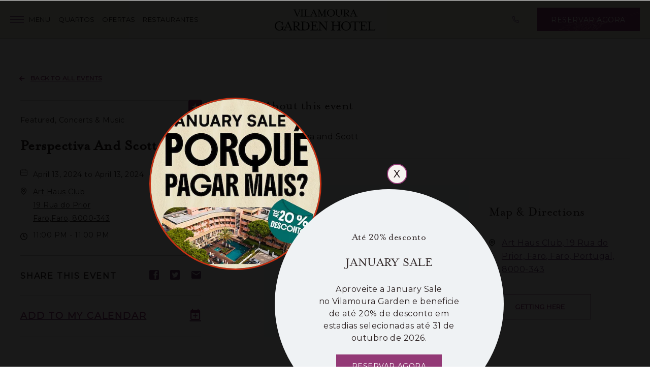

--- FILE ---
content_type: text/html; charset=utf-8
request_url: https://www.vilamouragardenhotel.com/events/faro/perspectiva-and-scott-8196626
body_size: 16595
content:



<!DOCTYPE HTML>
<html lang="pt">

  <head>
    <!-- Required meta tags -->
    <meta charset="utf-8">
    <link rel="icon" type="image/x-icon" href="https://www.vilamouragardenhotel.com/favicon.ico">
<meta name="viewport" content="width=device-width, initial-scale=1">
<link rel="apple-touch-icon" href="https://assets.milestoneinternet.com/arrow-hospitality-management-parent/vilamoura-garden-hotel/siteimages/pwaimages/vilamouragardenhotel-192.png">


        <title>Perspectiva and Scott</title>
        <meta name="description" content="Perspectiva and Scott">
    
        <meta name="description" content="Perspectiva and Scott">
        <meta name="twitter:card" content="summary">
        <meta name="twitter:description" content="Perspectiva and Scott">
        <meta name="twitter:site" content="@vilamouragardenhotel">
        <meta name="twitter:title" content="Perspectiva and Scott">
        <meta property="twitter:image" content="https://assets.milestoneinternet.com/cdn-cgi/image/f=auto/arrow-hospitality-management-parent/vilamoura-garden-hotel/siteimages/aerial-view-of-vilamoura-garden-hotel-algarve.jpg?width=1500&height=820">
        <meta property="og:image" content="https://assets.milestoneinternet.com/cdn-cgi/image/f=auto/arrow-hospitality-management-parent/vilamoura-garden-hotel/siteimages/aerial-view-of-vilamoura-garden-hotel-algarve.jpg?width=1500&height=820">
        <meta property="og:title" content="Perspectiva and Scott">
        <meta name="og:description" content="Perspectiva and Scott">
    
    <link href="https://www.vilamouragardenhotel.com/dynamic/css/eventdetailtemplate-responsive.aspx?version=1142026145022" type="text/css" rel="stylesheet">

    
<link rel="stylesheet" type="text/css" href="https://use.typekit.net/cto8mel.css">
<link rel="stylesheet" type="text/css" href="https://fonts.googleapis.com/css2?family=Montserrat&display=swap">
<link rel="stylesheet" type="text/css" href="https://www.vilamouragardenhotel.com/css/print.aspx">



    <script>
function getPlacemarkInfoBox() {
  var siteLang = $('html').attr('lang') || 'en';
        var phoneText = "Phone";
        if (siteLang === 'pt') {
            phoneText = "Telefone";
        }
        if (siteLang === 'es') {
            phoneText = "Teléfono";
        }
        if (siteLang === 'de') {
            phoneText = "Telefon";
        }
        if (siteLang === 'fr') {
            phoneText = "Téléphone";
        }
    var myOptions = {
        latitude1: '37.0909228',
        longitude1: '-8.1127912',
        icon: "https://www.vilamouragardenhotel.com/images_noindex/mapimages/1.png",
        content: '<div class="map-list-box"><div class="map-name">Vilamoura Garden Hotel</div><div class="map-address">Rua de Franca,  Lote 3.5.11 , Vilamoura Algarve 8125-615, Portugal</div><div class="map-phone">'+ phoneText +': <a onclick="pushToGtmRenderByDom(this)" href="tel:+351-289-247-150" data-msevent="calls" data-mscategory="phone call" data-msaction="click" target="_blank"><span class="formslable sr-only" aria-hidden="true">call-contact location</span> +351-289-247-150</a></div></div>'
    };
    return myOptions;
}

</script>

    

    <script type="text/javascript" src="https://app.termly.io/resource-blocker/c59de918-f3a5-4a8a-a9ec-e7a83b687a3b?autoBlock=on"></script>
<!-- Google Tag Manager -->
<script>(function(w,d,s,l,i){w[l]=w[l]||[];w[l].push({'gtm.start':
new Date().getTime(),event:'gtm.js'});var f=d.getElementsByTagName(s)[0],
j=d.createElement(s),dl=l!='dataLayer'?'&l='+l:'';j.async=true;j.src=
'https://www.googletagmanager.com/gtm.js?id='+i+dl;f.parentNode.insertBefore(j,f);
})(window,document,'script','dataLayer','GTM-MZRLJRZR');</script>
<!-- End Google Tag Manager -->
<script>
var userip = "";
</script>


<!-- Google Tag Manager -->
<script>(function(w,d,s,l,i){w[l]=w[l]||[];w[l].push({'gtm.start':
new Date().getTime(),event:'gtm.js'});var f=d.getElementsByTagName(s)[0],
j=d.createElement(s),dl=l!='dataLayer'?'&l='+l:'';j.async=true;j.src=
'https://www.googletagmanager.com/gtm.js?id='+i+dl;f.parentNode.insertBefore(j,f);
})(window,document,'script','dataLayer','GTM-P6B4QXT');</script>
<!-- End Google Tag Manager -->


<!-- Meta Pixel Code -->
 <script>
!function(f,b,e,v,n,t,s)
{if(f.fbq)return;n=f.fbq=function(){n.callMethod?
n.callMethod.apply(n,arguments):n.queue.push(arguments)};
if(!f._fbq)f._fbq=n;n.push=n;n.loaded=!0;n.version='2.0';
n.queue=[];t=b.createElement(e);t.async=!0;
t.src=v;s=b.getElementsByTagName(e)[0];
s.parentNode.insertBefore(t,s)}(window,document,'script',
'https://connect.facebook.net/en_US/fbevents.js');
 fbq('init', '2241258839480309');
 fbq('track', 'PageView');
 </script>
 
<noscript><img height="1" width="1" src="[data-uri]" data-mimg="https://www.facebook.com/tr?id=2241258839480309&ev=PageView&noscript=1" data-mimg="[data-uri]"></noscript>
<!-- End Meta Pixel Code -->
    
	

  <meta name="robots" content="index,follow"><link rel='canonical' href='https://www.vilamouragardenhotel.com/events/faro/perspectiva-and-scott-8196626'><meta name="generator" content="Milestone CMS 6.0"><script>if (top.location.host != self.location.host) {
    top.location = self.location;
}
</script><script id="mjdata" type="application/ld+json">[{
  "@context": "http://schema.org",
  "@type": [
    "Hotel"
  ],
  "name": "Vilamoura Garden Hotel",
  "alternateName": null,
  "url": "https://www.vilamouragardenhotel.com/",
  "sameAs": [
    "https://www.facebook.com/vilamouragardenhotel/",
    "https://www.instagram.com/vilamouragardenhotel/",
    "https://www.tripadvisor.com/Hotel_Review-g227947-d10322472-Reviews-Vilamoura_Garden_Hotel-Vilamoura_Quarteira_Faro_District_Algarve.html"
  ],
  "logo": "https://assets.milestoneinternet.com/arrow-hospitality-management-parent/vilamoura-garden-hotel/siteimages/vilamoura-garden-hotel-logo.svg",
  "image": "https://assets.milestoneinternet.com/arrow-hospitality-management-parent/vilamoura-garden-hotel/siteimages/vilamoura-garden-hotel-logo.svg",
  "description": null,
  "award": null,
  "legalName": null,
  "contactPoint": {
    "@type": "ContactPoint",
    "telephone": "+351-289-247-150",
    "email": "reservations@vilamouragardenhotel.com",
    "contactType": "Reservations and Booking"
  },
  "telephone": "+351-289-247-150",
  "address": {
    "@type": "PostalAddress",
    "streetAddress": "Rua de Franca,  Lote 3.5.11 , Vilamoura Algarve",
    "addressLocality": "Quarteira",
    "addressRegion": "FA",
    "postalCode": "8125-615",
    "addressCountry": "Portugal"
  },
  "geo": {
    "@type": "GeoCoordinates",
    "latitude": "37.0909228",
    "longitude": "-8.1127912"
  },
  "aggregateRating": null,
  "brand": null,
  "photo": {
    "@type": "Photograph",
    "thumbnailUrl": "https://assets.milestoneinternet.com/arrow-hospitality-management-parent/vilamoura-garden-hotel/siteimages/simply-elegant-vilamoura-garden-hotel-algarve.jpg"
  },
  "review": null,
  "starRating": {
    "@type": "Rating",
    "ratingValue": "5"
  },
  "priceRange": null,
  "subOrganization": null,
  "parentOrganization": null,
  "hasOfferCatalog": null,
  "petsAllowed": null
},{
  "@context": "http://schema.org",
  "@type": "WebSite",
  "name": "Vilamoura Garden Hotel",
  "alternateName": "Vilamoura Garden Hotel",
  "url": "https://www.vilamouragardenhotel.com/"
},{
  "@context": "http://schema.org",
  "@type": "Event",
  "name": "Perspectiva and Scott",
  "description": "Perspectiva and Scott",
  "startDate": "2024-04-13T23:00:00",
  "endDate": "2024-04-13T23:00:00",
  "url": "https://www.vilamouragardenhotel.com/events/faro/perspectiva-and-scott-8196626",
  "location": {
    "@type": "Place",
    "name": "Art Haus Club",
    "hasMap": "http://maps.google.com/maps?q=19 Rua do Prior,Faro,Faro,Portugal,8000-343",
    "geo": {
      "@type": "GeoCoordinates",
      "latitude": "37.017320000000",
      "longitude": "-7.935470000000"
    },
    "address": {
      "@type": "PostalAddress",
      "streetAddress": "19 Rua do Prior",
      "addressLocality": "Faro",
      "addressRegion": "Faro",
      "postalCode": "8000-343",
      "addressCountry": "Portugal"
    }
  }
},{
  "@context": "http://schema.org",
  "@type": "Event",
  "name": "LPB - CA Queluz vs Imortal",
  "description": "LPB - CA Queluz vs Imortal",
  "startDate": "2026-01-24T15:00:00",
  "endDate": "2026-01-24T15:00:00",
  "url": "https://www.vilamouragardenhotel.com/events/albufeira/lpb-ca-queluz-vs-imortal-10862808",
  "location": {
    "@type": "Place",
    "name": "Pavilhao Municipal de Albufeira",
    "hasMap": "http://maps.google.com/maps?q=Not found Not found,Albufeira,Faro District,Portugal,8200-317",
    "geo": {
      "@type": "GeoCoordinates",
      "latitude": "37.099422000000",
      "longitude": "-8.237701000000"
    },
    "address": {
      "@type": "PostalAddress",
      "streetAddress": "Not found Not found",
      "addressLocality": "Albufeira",
      "addressRegion": "Faro District",
      "postalCode": "8200-317",
      "addressCountry": "Portugal"
    }
  }
},{
  "@context": "http://schema.org",
  "@type": "Event",
  "name": "Campeonato de Portugal Prio - Group D - Alcochetense vs Moncarapachense",
  "description": "Campeonato de Portugal Prio - Group D - Alcochetense vs Moncarapachense",
  "startDate": "2026-01-25T15:00:00",
  "endDate": "2026-01-25T15:00:00",
  "url": "https://www.vilamouragardenhotel.com/events/moncarapacho/campeonato-de-portugal-prio-group-d-alcochetense-vs-moncarapachense-10875222",
  "location": {
    "@type": "Place",
    "name": "Estádio da Torrinha",
    "hasMap": "http://maps.google.com/maps?q=Not found Not found,Moncarapacho,Faro District,Portugal,8700",
    "geo": {
      "@type": "GeoCoordinates",
      "latitude": "37.081117200000",
      "longitude": "-7.788103500000"
    },
    "address": {
      "@type": "PostalAddress",
      "streetAddress": "Not found Not found",
      "addressLocality": "Moncarapacho",
      "addressRegion": "Faro District",
      "postalCode": "8700",
      "addressCountry": "Portugal"
    }
  }
},{
  "@context": "http://schema.org",
  "@type": "Event",
  "name": "Campeonato de Portugal Prio - Group D - Lagoa vs Louletano",
  "description": "Campeonato de Portugal Prio - Group D - Lagoa vs Louletano",
  "startDate": "2026-01-25T15:00:00",
  "endDate": "2026-01-25T15:00:00",
  "url": "https://www.vilamouragardenhotel.com/events/loul-/campeonato-de-portugal-prio-group-d-lagoa-vs-louletano-10875223",
  "location": {
    "@type": "Place",
    "name": "EstÃ¡dio Algarve",
    "hasMap": "http://maps.google.com/maps?q=8135 Almancil\nPortugal,Loul-,Faro District,Portugal,8100",
    "geo": {
      "@type": "GeoCoordinates",
      "latitude": "37.088285400000",
      "longitude": "-7.974701300000"
    },
    "address": {
      "@type": "PostalAddress",
      "streetAddress": "8135 Almancil\nPortugal,",
      "addressLocality": "Loul-",
      "addressRegion": "Faro District",
      "postalCode": "8100",
      "addressCountry": "Portugal"
    }
  }
},{
  "@context": "http://schema.org",
  "@type": "Event",
  "name": "Proliga - Championship Round - Olhanense vs Póvoa",
  "description": "Proliga - Championship Round - Olhanense vs Póvoa",
  "startDate": "2026-01-25T15:00:00",
  "endDate": "2026-01-25T15:00:00",
  "url": "https://www.vilamouragardenhotel.com/events/olhao/proliga-championship-round-olhanense-vs-pvoa-11316182",
  "location": {
    "@type": "Place",
    "name": "Pavilhão do Ginásio Clube Olhanense",
    "hasMap": "http://maps.google.com/maps?q=21 Urbanização Zona Alta,Olhao,Faro,Portugal,8700-240",
    "geo": {
      "@type": "GeoCoordinates",
      "latitude": "37.037384000000",
      "longitude": "-7.839508000000"
    },
    "address": {
      "@type": "PostalAddress",
      "streetAddress": "21 Urbanização Zona Alta",
      "addressLocality": "Olhao",
      "addressRegion": "Faro",
      "postalCode": "8700-240",
      "addressCountry": "Portugal"
    }
  }
}]</script><link rel="manifest" href="https://www.vilamouragardenhotel.com/manifest.json"><meta id="theme-color" name="theme-color" content="#fff"><script data-cfasync="false" nonce="49ff2416-82fa-4461-b278-dcba1ef1abab">try{(function(w,d){!function(j,k,l,m){if(j.zaraz)console.error("zaraz is loaded twice");else{j[l]=j[l]||{};j[l].executed=[];j.zaraz={deferred:[],listeners:[]};j.zaraz._v="5874";j.zaraz._n="49ff2416-82fa-4461-b278-dcba1ef1abab";j.zaraz.q=[];j.zaraz._f=function(n){return async function(){var o=Array.prototype.slice.call(arguments);j.zaraz.q.push({m:n,a:o})}};for(const p of["track","set","debug"])j.zaraz[p]=j.zaraz._f(p);j.zaraz.init=()=>{var q=k.getElementsByTagName(m)[0],r=k.createElement(m),s=k.getElementsByTagName("title")[0];s&&(j[l].t=k.getElementsByTagName("title")[0].text);j[l].x=Math.random();j[l].w=j.screen.width;j[l].h=j.screen.height;j[l].j=j.innerHeight;j[l].e=j.innerWidth;j[l].l=j.location.href;j[l].r=k.referrer;j[l].k=j.screen.colorDepth;j[l].n=k.characterSet;j[l].o=(new Date).getTimezoneOffset();if(j.dataLayer)for(const t of Object.entries(Object.entries(dataLayer).reduce((u,v)=>({...u[1],...v[1]}),{})))zaraz.set(t[0],t[1],{scope:"page"});j[l].q=[];for(;j.zaraz.q.length;){const w=j.zaraz.q.shift();j[l].q.push(w)}r.defer=!0;for(const x of[localStorage,sessionStorage])Object.keys(x||{}).filter(z=>z.startsWith("_zaraz_")).forEach(y=>{try{j[l]["z_"+y.slice(7)]=JSON.parse(x.getItem(y))}catch{j[l]["z_"+y.slice(7)]=x.getItem(y)}});r.referrerPolicy="origin";r.src="/cdn-cgi/zaraz/s.js?z="+btoa(encodeURIComponent(JSON.stringify(j[l])));q.parentNode.insertBefore(r,q)};["complete","interactive"].includes(k.readyState)?zaraz.init():j.addEventListener("DOMContentLoaded",zaraz.init)}}(w,d,"zarazData","script");window.zaraz._p=async d$=>new Promise(ea=>{if(d$){d$.e&&d$.e.forEach(eb=>{try{const ec=d.querySelector("script[nonce]"),ed=ec?.nonce||ec?.getAttribute("nonce"),ee=d.createElement("script");ed&&(ee.nonce=ed);ee.innerHTML=eb;ee.onload=()=>{d.head.removeChild(ee)};d.head.appendChild(ee)}catch(ef){console.error(`Error executing script: ${eb}\n`,ef)}});Promise.allSettled((d$.f||[]).map(eg=>fetch(eg[0],eg[1])))}ea()});zaraz._p({"e":["(function(w,d){})(window,document)"]});})(window,document)}catch(e){throw fetch("/cdn-cgi/zaraz/t"),e;};</script></head>

  <body class="inside-page">

    <input type="hidden" id="checkIsLocalEvent" value="True">
    <input type="hidden" id="detailPageEventID" value="8196626">

      <!-- Google Tag Manager (noscript) -->
<noscript><iframe src="https://www.googletagmanager.com/ns.html?id=GTM-MZRLJRZR" height="0" width="0" style="display:none;visibility:hidden"></iframe></noscript>
<!-- End Google Tag Manager (noscript) -->

<!-- Google Tag Manager (noscript) --> 
<noscript><iframe src="https://www.googletagmanager.com/ns.html?id=GTM-P6B4QXT" height="0" width="0" style="display:none;visibility:hidden"></iframe></noscript>
<!-- End Google Tag Manager (noscript) -->

    <!--for no editor on content-->
    


        <!-- For ADA -->
<a role="button" class="skip-to-content-btn" href="#main-content">Skip to main content</a>

    <div id="popup" class="popupmain" data-uk-modal="">
  <div class="uk-modal-dialog uk-modal-body uk-text-center uk-margin-auto-vertical dynamiccomponenteditenable" data-id='665976' data-editbuttontext='' data-editable='True'>
	  <div data-uk-grid="">
	  	 	<div class="popupcontent uk-width-1-2@s">
	 	  <a class="uk-modal-close-default uk-button uk-button-default" href="#popup" uk-toggle="">x</a>
    <h4 class="">At&#233; 20% desconto</h4>
    <h2 class="uk-modal-title">JANUARY SALE</h2>
    <div class="popup-description"><p>Aproveite a January Sale no&nbsp;Vilamoura&nbsp;Garden e beneficie de at&eacute; 20% de desconto em estadias selecionadas at&eacute; 31 de outubro de 2026.</p>
</div>
    <a class="uk-button uk-button-primary" href="https://vilamouragarden.backhotelite.com/pt/bookcore/availability/tomorrow/vilamouragarden" type="button" target="_blank" rel="nofollow">Reservar Agora</a> 
	 </div>
	  <div class="popupimg uk-width-1-2@s">
	  <img data-nodeferimage="true" src="https://assets.milestoneinternet.com/cdn-cgi/image/f=auto/arrow-hospitality-management-parent/04-pt-popup-1.jpg?width=392&amp;height=392" alt="JANUARY SALE" width="600" height="300">
	  </div>
	  </div>
  </div>
</div>

<header class="header" id="header">
    <div class="uk-container uk-container-expand header-container">
        <div class="header-col header-col--left">
            <div class="header-toggler">
                <!-- <button type="button" class="header-toggler__btn js-header-toggler">
                    <span class="header-toggler__icon template-icon-menu-bars"></span>
                    <span class="header-toggler__text"><span class="sr-only">Toggle Site Navigation</span></span>
                </button> -->
                <button type="button" class="header-toggler__btn js-header-toggler">
                    <span class="menu-icon">
                        <span class="line top"></span>
                        <span class="line middle"></span>
                        <span class="line bottom"></span>
                    </span>
                    <span class="header-toggler__text" data-open-text="Menu
" data-close-text="Fechar
">
                        <span class="sr-only">Alternar Navega&#231;&#227;o do Site
</span>
                    </span>
                </button>
            </div>
            <div class="header-mainmenu">
                
            <div class="header-mainmenu__item submenulist">
                <a href="https://www.vilamouragardenhotel.com/quartos" class="header-mainmenu__link nav navrelation dynamiccomponenteditenable" data-id='536303' data-editbuttontext='' data-editable='True'>Quartos</a>
               </div> 
        
            <div class="header-mainmenu__item submenulist">
                <a href="https://www.vilamouragardenhotel.com/ofertas" class="header-mainmenu__link nav navrelation dynamiccomponenteditenable" data-id='536304' data-editbuttontext='' data-editable='True'>Ofertas</a>
               </div> 
        
            <div class="header-mainmenu__item submenulist">
                <a href="https://www.vilamouragardenhotel.com/gastronomia" class="header-mainmenu__link nav navrelation dynamiccomponenteditenable" data-id='536307' data-editbuttontext='' data-editable='True'>Restaurantes</a>
               </div> 
                
            <div class="header-mainmenu__item submenulist">
                <a href="https://www.vilamouragardenhotel.com/spa" class="header-mainmenu__link nav navrelation dynamiccomponenteditenable" data-id='536306' data-editbuttontext='' data-editable='True'>Spa</a>
               </div> 
                                </div>
        </div>
        <div class="header-col header-col--center">
            <a href="https://www.vilamouragardenhotel.com/" class="header-logo"><img src="https://assets.milestoneinternet.com/cdn-cgi/image/f=auto/arrow-hospitality-management-parent/vilamoura-garden-hotel/siteimages/vilamoura-garden-hotel-logo.svg" class="header-logo__img" alt="Vilamoura Garden Hotel, Rua de Franca,  Lote 3.5.11 , Vilamoura Algarve, Quarteira, Faro 8125-615" width="198" height="55" data-nodeferimage="true"></a>
        </div>
        <div class="header-col header-col--right">
            <ul class="header-iconmenu">
                <li class="header-iconmenu__item header-iconmenu__item--call">
                    <a href="tel:+351-289-247-150" class="header-iconmenu__link" target="_blank" title="Call us on +351-289-247-150"><span class="template-icon-phone1"></span><span class="sr-only">Ligue-nos para
 +351-289-247-150</span> </a>
                </li>
            </ul>
      
            <button type="button" class="uk-button uk-button-primary header-bookstay button-pattern js-bookstay-toggler" data-autodatalayer="">
                Reservar Agora

            </button>
        </div>
    </div>
  
    <aside class="header-collapsible navmenu js-header-collapse" id="navmenu" style="display: none;">
        <div class="uk-container uk-container-large header-collapsible__container">
            <div class="uk-grid header-collapsible__grid">
                <div class="uk-width-auto header-collapsible__col header-collapsible__col--media">
                    <div class="header-collapsible__media js-navmenu-media-list">
                        <span class="sr-only">HTML here will come using JS</span>
                    </div>
                    <div class="header-social"><a href="https://www.facebook.com/vilamouragardenhotel/" class="header-social__item" target="_blank" title="Facebook" rel="nofollow"><span class="social-media-icon template-icon-Facebook template-icon-facebook-f" data-icon="Facebook"></span><span class="sr-only">Facebook</span> </a><a href="https://www.instagram.com/vilamouragardenhotel/" class="header-social__item" target="_blank" title="Instagram" rel="nofollow"><span class="social-media-icon template-icon-Instagram template-icon-instagram-2" data-icon="Instagram"></span><span class="sr-only">Instagram</span> </a><a href="https://www.tripadvisor.com/Hotel_Review-g227947-d10322472-Reviews-Vilamoura_Garden_Hotel-Vilamoura_Quarteira_Faro_District_Algarve.html" class="header-social__item" target="_blank" title="TripAdvisor" rel="nofollow"><span class="social-media-icon template-icon-TripAdvisor template-icon-tripadvisor" data-icon="TripAdvisor"></span><span class="sr-only">TripAdvisor</span> </a></div> 
                    <div class="header-icontext">
                        <div class="header-icontext__icon">
                            <span class="template-icon template-icon-map-pin"></span>
                        </div>
                        <div class="header-icontext__text">
                            <a href="https://www.vilamouragardenhotel.com/tracking/click-location-map.aspx" target="_blank">Rua de Franca,  Lote 3.5.11 , Vilamoura Algarve</a>
                        </div>
                    </div>
                    <div class="header-icontext">
                        <div class="header-icontext__icon">
                            <span class="template-icon template-icon-mail-outline"></span>
                        </div>
                        <div class="header-icontext__text header-icontext__text-email">
                            <a href="mailto:reservations@vilamouragardenhotel.com">reservations@vilamouragardenhotel.com</a>
                           
                        </div>
                    </div>
                </div>
                <div class="uk-width-expand header-collapsible__col header-collapsible__col--mainmenu">
                    <ul class="navmenu-list js-navmenu-list">
    <li class="navmenu-list__item  dynamiccomponenteditenable" data-id='536302' data-editbuttontext='' data-editable='True'>
                <a href="https://www.vilamouragardenhotel.com/" class="navmenu-list__link nav" data-menu-type="Home">Home</a>
        <div class="navmenu-media js-navmenu-media dynamiccomponenteditenable" data-id='536302' data-editbuttontext='' data-editable='True' data-menu-type="Home" id="site-navigation-media-0">
            <img loading="lazy" src="[data-uri]" alt="Vista Frontal do Vilamoura Garden Hotel, Algarve" width="400" height="533" data-mimg="https://assets.milestoneinternet.com/cdn-cgi/image/f=auto/arrow-hospitality-management-parent/vilamoura-garden-hotel/siteimages/front-view-of-vilamoura-garden-hotel.jpg?width=400&amp;height=533">
        </div>
    </li>
    <li class="navmenu-list__item navmenu__dropdown submenulist js-navmenu-dropmenu-wrapper dynamiccomponenteditenable" data-id='536303' data-editbuttontext='' data-editable='True'>
        
        <a href="#" class="navmenu-list__link nav js-navmenu-dropmenu-trigger" data-menu-type="Quartos">Quartos</a>
        <ul class="uk-dropdown navmenu-dropmenu js-navmenu-dropmenu" data-menu-type="Quartos">
            
            <li class="navmenu-dropmenu__item">
                <a href="https://www.vilamouragardenhotel.com/quartos" class="navmenu-dropmenu__link nav">
                    Vis&#227;o Geral
                </a>
            </li>
            <li class="navmenu-dropmenu__item dynamiccomponenteditenable" data-id='536312' data-editbuttontext='' data-editable='True'>
                <a href="https://www.vilamouragardenhotel.com/quartos/quarto-gardenvista-jardim" class="navmenu-dropmenu__link nav">
                    Quarto Garden Com Vista Para o Jardim
                </a>
            </li>
            <li class="navmenu-dropmenu__item dynamiccomponenteditenable" data-id='536313' data-editbuttontext='' data-editable='True'>
                <a href="https://www.vilamouragardenhotel.com/quartos/quarto-garden-com-vista-para-a-piscina" class="navmenu-dropmenu__link nav">
                    Quarto Garden Com Vista Para A Piscina
                </a>
            </li>
            <li class="navmenu-dropmenu__item dynamiccomponenteditenable" data-id='536314' data-editbuttontext='' data-editable='True'>
                <a href="https://www.vilamouragardenhotel.com/quartos/garden-family-com-vista-para-a-piscina" class="navmenu-dropmenu__link nav">
                    Garden Family com vista para a piscina
                </a>
            </li>
            <li class="navmenu-dropmenu__item dynamiccomponenteditenable" data-id='536331' data-editbuttontext='' data-editable='True'>
                <a href="https://www.vilamouragardenhotel.com/quartos/gardensuite-com-vista-para-jardim" class="navmenu-dropmenu__link nav">
                    Garden Suite Vista Jardim
                </a>
            </li>
            <li class="navmenu-dropmenu__item dynamiccomponenteditenable" data-id='536332' data-editbuttontext='' data-editable='True'>
                <a href="https://www.vilamouragardenhotel.com/quartos/garden-grand-suite-com-vista-da-piscina" class="navmenu-dropmenu__link nav">
                    Garden Grand Suite Vista Piscina
                </a>
            </li>
        </ul>
        <div class="navmenu-media js-navmenu-media dynamiccomponenteditenable" data-id='536303' data-editbuttontext='' data-editable='True' data-menu-type="Quartos" id="site-navigation-media-1">
            <img loading="lazy" src="[data-uri]" alt="Quarto Jardim Vista Piscina no Vilamoura Garden Hotel, Algarve" width="400" height="533" data-mimg="https://assets.milestoneinternet.com/cdn-cgi/image/f=auto/arrow-hospitality-management-parent/vilamoura-garden-hotel/siteimages/garden-pool-view-luxurious-room-at-vilamoura-garden-hotel-algarve.jpg?width=400&amp;height=533">
        </div>
    </li>
    <li class="navmenu-list__item navmenu__dropdown submenulist js-navmenu-dropmenu-wrapper dynamiccomponenteditenable" data-id='536304' data-editbuttontext='' data-editable='True'>
        
        <a href="#" class="navmenu-list__link nav js-navmenu-dropmenu-trigger" data-menu-type="Ofertas">Ofertas</a>
        <ul class="uk-dropdown navmenu-dropmenu js-navmenu-dropmenu" data-menu-type="Ofertas">
            
            <li class="navmenu-dropmenu__item">
                <a href="https://www.vilamouragardenhotel.com/ofertas" class="navmenu-dropmenu__link nav">
                    Vis&#227;o Geral
                </a>
            </li>
            <li class="navmenu-dropmenu__item dynamiccomponenteditenable" data-id='536333' data-editbuttontext='' data-editable='True'>
                <a href="https://www.vilamouragardenhotel.com/ofertas/free-half-board-special" class="navmenu-dropmenu__link nav">
                    Meia Pens&#227;o Gratuita
                </a>
            </li>
            <li class="navmenu-dropmenu__item dynamiccomponenteditenable" data-id='536326' data-editbuttontext='' data-editable='True'>
                <a href="https://www.vilamouragardenhotel.com/ofertas/vilamoura-getaway-special" class="navmenu-dropmenu__link nav">
                    Escapadinha
                </a>
            </li>
            <li class="navmenu-dropmenu__item dynamiccomponenteditenable" data-id='536327' data-editbuttontext='' data-editable='True'>
                <a href="https://www.vilamouragardenhotel.com/ofertas/golf-5-nights-package" class="navmenu-dropmenu__link nav">
                    Golfe 5 Noites
                </a>
            </li>
        </ul>
        <div class="navmenu-media js-navmenu-media dynamiccomponenteditenable" data-id='536304' data-editbuttontext='' data-editable='True' data-menu-type="Ofertas" id="site-navigation-media-2">
            <img loading="lazy" src="[data-uri]" alt="Contacto Detalhe de hotel de quatro estrelas em Vilamoura, Algarve, Faro" width="400" height="533" data-mimg="https://assets.milestoneinternet.com/cdn-cgi/image/f=auto/arrow-hospitality-management-parent/vilamoura-garden-hotel/siteimages/contact-detail-of-algarve-faro.jpg?width=400&amp;height=533">
        </div>
    </li>
    <li class="navmenu-list__item navmenu__dropdown submenulist js-navmenu-dropmenu-wrapper dynamiccomponenteditenable" data-id='536307' data-editbuttontext='' data-editable='True'>
        
        <a href="#" class="navmenu-list__link nav js-navmenu-dropmenu-trigger" data-menu-type="Restaurantes">Restaurantes</a>
        <ul class="uk-dropdown navmenu-dropmenu js-navmenu-dropmenu" data-menu-type="Restaurantes">
            
            <li class="navmenu-dropmenu__item">
                <a href="https://www.vilamouragardenhotel.com/gastronomia" class="navmenu-dropmenu__link nav">
                    Vis&#227;o Geral
                </a>
            </li>
            <li class="navmenu-dropmenu__item dynamiccomponenteditenable" data-id='536328' data-editbuttontext='' data-editable='True'>
                <a href="https://www.vilamouragardenhotel.com/gastronomia/garden-cafe" class="navmenu-dropmenu__link nav">
                    Garden Cafe
                </a>
            </li>
            <li class="navmenu-dropmenu__item dynamiccomponenteditenable" data-id='536329' data-editbuttontext='' data-editable='True'>
                <a href="https://www.vilamouragardenhotel.com/gastronomia/tapas-lounge-bar" class="navmenu-dropmenu__link nav">
                    Tapas Lounge Bar
                </a>
            </li>
        </ul>
        <div class="navmenu-media js-navmenu-media dynamiccomponenteditenable" data-id='536307' data-editbuttontext='' data-editable='True' data-menu-type="Restaurantes" id="site-navigation-media-3">
            <img loading="lazy" src="[data-uri]" alt="Aventuras Culin&#225;rias no Algarve, Faro Hotel" width="400" height="533" data-mimg="https://assets.milestoneinternet.com/cdn-cgi/image/f=auto/arrow-hospitality-management-parent/vilamoura-garden-hotel/siteimages/culinary-adventures-of-algarve-faro-hotel.jpg?width=400&amp;height=533">
        </div>
    </li>
    <li class="navmenu-list__item  dynamiccomponenteditenable" data-id='536305' data-editbuttontext='' data-editable='True'>
                <a href="https://www.vilamouragardenhotel.com/servicos" class="navmenu-list__link nav" data-menu-type="Servi&#231;os">Servi&#231;os</a>
        <div class="navmenu-media js-navmenu-media dynamiccomponenteditenable" data-id='536305' data-editbuttontext='' data-editable='True' data-menu-type="Servi&#231;os" id="site-navigation-media-4">
            <img loading="lazy" src="[data-uri]" alt="Servi&#231;os no Vilamoura Garden Hotel, Algarve" width="400" height="533" data-mimg="https://assets.milestoneinternet.com/cdn-cgi/image/f=auto/arrow-hospitality-management-parent/vilamoura-garden-hotel/siteimages/services-at-vilamoura-garden-hotel-algarve.jpg?width=400&amp;height=533">
        </div>
    </li>
    <li class="navmenu-list__item  dynamiccomponenteditenable" data-id='536306' data-editbuttontext='' data-editable='True'>
                <a href="https://www.vilamouragardenhotel.com/spa" class="navmenu-list__link nav" data-menu-type="Spa">Spa</a>
        <div class="navmenu-media js-navmenu-media dynamiccomponenteditenable" data-id='536306' data-editbuttontext='' data-editable='True' data-menu-type="Spa" id="site-navigation-media-5">
            <img loading="lazy" src="[data-uri]" alt="7Seven Spa no Algarve, Faro Hotel" width="400" height="533" data-mimg="https://assets.milestoneinternet.com/cdn-cgi/image/f=auto/arrow-hospitality-management-parent/vilamoura-garden-hotel/siteimages/seven-spa-at-algarve-faro-hotel.jpg?width=400&amp;height=533">
        </div>
    </li>
    <li class="navmenu-list__item  dynamiccomponenteditenable" data-id='536308' data-editbuttontext='' data-editable='True'>
                <a href="https://www.vilamouragardenhotel.com/location" class="navmenu-list__link nav" data-menu-type="Localiza&#231;&#227;o | O que fazer">Localiza&#231;&#227;o | O que fazer</a>
        <div class="navmenu-media js-navmenu-media dynamiccomponenteditenable" data-id='536308' data-editbuttontext='' data-editable='True' data-menu-type="Localiza&#231;&#227;o | O que fazer" id="site-navigation-media-6">
            <img loading="lazy" src="[data-uri]" alt="Experimente a beleza de Vilamoura no Vilamoura Garden Hotel, Algarve" width="400" height="533" data-mimg="https://assets.milestoneinternet.com/cdn-cgi/image/f=auto/arrow-hospitality-management-parent/vilamoura-garden-hotel/siteimages/experience-beauty-vilamoura-garden-hotel-algarve.jpg?width=400&amp;height=533">
        </div>
    </li>
    <li class="navmenu-list__item  dynamiccomponenteditenable" data-id='536310' data-editbuttontext='' data-editable='True'>
                <a href="https://www.vilamouragardenhotel.com/local-area" class="navmenu-list__link nav" data-menu-type="Algarve">Algarve</a>
        <div class="navmenu-media js-navmenu-media dynamiccomponenteditenable" data-id='536310' data-editbuttontext='' data-editable='True' data-menu-type="Algarve" id="site-navigation-media-7">
            <img loading="lazy" src="[data-uri]" alt="&#193;guas cristalinas e fal&#233;sias vermelhas na Praia da Fal&#233;sia, Faro" width="400" height="533" data-mimg="https://assets.milestoneinternet.com/cdn-cgi/image/f=auto/arrow-hospitality-management-parent/vilamoura-garden-hotel/siteimages/falesia-beach-at-algarve-faro.jpg?width=400&amp;height=533">
        </div>
    </li>
    <li class="navmenu-list__item  dynamiccomponenteditenable" data-id='536311' data-editbuttontext='' data-editable='True'>
                <a href="https://www.vilamouragardenhotel.com/events" class="navmenu-list__link nav" data-menu-type="Calend&#225;rio de Eventos">Calend&#225;rio de Eventos</a>
        <div class="navmenu-media js-navmenu-media dynamiccomponenteditenable" data-id='536311' data-editbuttontext='' data-editable='True' data-menu-type="Calend&#225;rio de Eventos" id="site-navigation-media-8">
            <img loading="lazy" src="[data-uri]" alt="Eventos no Algarve, Faro Hotel" width="400" height="533" data-mimg="https://assets.milestoneinternet.com/cdn-cgi/image/f=auto/arrow-hospitality-management-parent/vilamoura-garden-hotel/siteimages/events-at-algarve-faro-hotel.jpg?width=400&amp;height=533">
        </div>
    </li>
    <li class="navmenu-list__item  dynamiccomponenteditenable" data-id='536309' data-editbuttontext='' data-editable='True'>
                <a href="https://www.vilamouragardenhotel.com/fotografias" class="navmenu-list__link nav" data-menu-type="Galeria">Galeria</a>
        <div class="navmenu-media js-navmenu-media dynamiccomponenteditenable" data-id='536309' data-editbuttontext='' data-editable='True' data-menu-type="Galeria" id="site-navigation-media-9">
            <img loading="lazy" src="[data-uri]" alt="Vista A&#233;rea da Piscina Exterior do Vilamoura Garden Hotel, Algarve" width="400" height="533" data-mimg="https://assets.milestoneinternet.com/cdn-cgi/image/f=auto/arrow-hospitality-management-parent/vilamoura-garden-hotel/siteimages/aerial-view-of-outdoor-pool-at-vilamoura-garden-hotel-algarve.jpg?width=400&amp;height=533">
        </div>
    </li>
</ul>
                </div>
                <!-- <div class="uk-width-expand header-collapsible__col header-collapsible__col--submenu">
                    <div class="header-collapsible__dropdowns js-navmenu-dropdowns">
                        <span class="sr-only">HTML here will come using JS</span>
                    </div>
                </div> -->
            </div>
        </div>
    </aside>
    <!--<aside id="bookstay" class="bookstay js-bookstay-collapse" style="display: none;">
    <div class="uk-container uk-container-expand bookstay__container">
        <div class="uk-grid bookstay__grid">
            <div class="uk-width-expand bookstay__col bookstay__col--media">
                <div class="bookstay__media">
                                      <img src="https://assets.milestoneinternet.com/arrow-hospitality-management-parent/vilamoura-garden-hotel/siteimages/aerial-view-of-outdoor-pool-at-vilamoura-garden-hotel-algarve.jpg" width="1084" height="820" alt="Book Your Stay at Vilamoura Garden Hotel">
                </div>
            </div>
            <div class="uk-width-auto bookstay__col bookstay__col--content">
                <div class="bookstay__content">
                    <button type="button" class="uk-button bookstay__close js-bookstay-toggler">
                        <span class="sr-only">Close Booking Widget</span>
                        <span class="template-icon template-icon-close"></span>
                    </button>
                    <form method="post" class="bookstay-form js-booking" action="https://www.vilamouragardenhotel.com/tracking/click-reservation.aspx" target="_blank">
                        <div class="title title--m bookstay-form__title" tabindex="0">Book Your Stay</div>
                        <div class="bookstay-form__daterange js-daterange" id="bookstay-widget">
                            <div class="bookstay-form__group">
                                <label class="bookstay-form__label" for="bookstay-widget-arrival">Check-In</label>
                                <input type="text" class="uk-input bookstay-form__control js-daterange-from" name="checkindate" value="" readonly placeholder="Please select" id="bookstay-widget-arrival">
                            </div>
                            <div class="bookstay-form__group">
                                <label class="bookstay-form__label" for="bookstay-widget-departure">Check-Out</label>
                                <input type="text" class="uk-input bookstay-form__control js-daterange-to" name="checkoutdate" value="" readonly placeholder="Please select" id="bookstay-widget-departure">
                            </div>
                        </div>

                        <div class="uk-grid gutter-xl">

                            <div class="uk-width-1-2 bookstay-form__group">
                                <label class="bookstay-form__label" for="adults">Adults</label>
                                <select class="uk-select bookstay-form__control js-booking-adults" id="adults" name="adults">
                                    <option value="1" selected>01</option>
                                    <option value="2">02</option>
                                    <option value="3">03</option>
                                    <option value="4">04</option>
                                    <option value="5">05</option>
                                </select>
                            </div>

                            <div class="uk-width-1-2 bookstay-form__group">
                                <label class="bookstay-form__label" for="children">Children</label>
                                <select class="uk-select bookstay-form__control js-booking-children" id="children" name="children">
                                    <option value="">Please Select</option>
                                    <option value="0" selected>00</option>
                                    <option value="1">01</option>
                                    <option value="2">02</option>
                                    <option value="3">03</option>
                                    <option value="4">04</option>
                                    <option value="5">05</option>
                                    <option value="6">06</option>
                                </select>
                            </div>
                            
                        </div>

                        <div class="bookstay-form__group js-booking-children-age-wrapper" style="display: none;">
                            <label class="bookstay-form__label" for="childrens-age">Children's Age</label>
                            <div class="bookstay-form__children js-booking-children-age">
                                <span class="sr-only">HTML will come here using JS</span>
                            </div>
                        </div>

                        <div class="bookstay-form__group">
                            <label class="bookstay-form__label" for="bookstay-widget-promo">Promo Code</label>
                            <input type="text" class="uk-input bookstay-form__control" name="promo" value="" placeholder="---" id="bookstay-widget-promo">
                        </div>

                        <input type="hidden" name="occupancies" class="js-booking-occupancies" value="[{&quot;adults&quot;:&quot;1&quot;}]">
                       <input type="hidden" name="childage" class="js-booking-childage" value="" > 
                        
                        <button type="button" class="uk-button bookstay-form__submit  button-pattern js-booking-submit">
                            Check Availability
                        </button>
                        <button type="button" class="uk-button uk-button-link bookstay-form__reset js-booking-modify">Modify Your Reservation</button>
                    </form>
                    <div class="bookstay-help">
                        <div class="bookstay-help__title" tabindex="0">Can We Help?</div>
                        <div class="bookstay-help__item">
                            <div class="bookstay-help__icon">
                                <span class="template-icon template-icon-phone"></span>
                            </div>
                            <div class="bookstay-help__text">
                              <a href="tel:+351-289-247-150"><span class="sr-only">Call us on</span> +351-289-247-150</a>
                            </div>
                        </div>
                        <div class="bookstay-help__item">
                            <div class="bookstay-help__icon">
                                <span class="template-icon template-icon-mail-outline"></span>
                            </div>
                            <div class="bookstay-help__text">
                                <a href="mailto:reservations@vilamouragardenhotel.com ">reservations@vilamouragardenhotel.com </a>                  
                            </div>
                        </div>
                    </div>
                </div>
            </div>
        </div>
    </div>
</aside>-->
  <aside id="bookstay" class="bookstay js-bookstay-collapse" style="display: none;">
    <div class="uk-container uk-container-expand bookstay__container">
        <div class="uk-grid bookstay__grid">
            <div class="uk-width-expand bookstay__col bookstay__col--media">
                <div class="bookstay__media">
                    <img src="[data-uri]" alt="Book Your Stay at Vilamoura Garden Hotel" width="1500" height="800" data-mimg="https://assets.milestoneinternet.com/cdn-cgi/image/f=auto/arrow-hospitality-management-parent/vilamoura-garden-hotel/siteimages/aerial-view-of-outdoor-pool-at-vilamoura-garden-hotel-algarve.jpg?width=1500&amp;height=800">
                </div>
            </div>
            <div class="uk-width-auto bookstay__col bookstay__col--content">
                <div class="bookstay__content">
                    <button type="button" class="uk-button bookstay__close js-bookstay-toggler">
                        <span class="sr-only">Fechar Widget de Reservas</span>
                        <span class="template-icon template-icon-close"></span>
                    </button>
                    <form method="post" class="bookstay-form js-booking" action="https://www.vilamouragardenhotel.com/tracking/click-reservation.aspx?lang=pt" target="_blank">
                        <div class="title title--m bookstay-form__title" tabindex="0">Reserve a Sua Estadia</div>
                        <div class="bookstay-form__daterange js-daterange" id="bookstay-widget">
                            <div class="bookstay-form__group">
                                <label class="bookstay-form__label" for="bookstay-widget-arrival" tabindex="0">Entrada</label>
                                <input type="text" class="uk-input bookstay-form__control js-daterange-from" name="checkindate" value="" readonly="" placeholder="Please select" id="bookstay-widget-arrival">
                            </div>
                            <div class="bookstay-form__group">
                                <label class="bookstay-form__label" for="bookstay-widget-departure" tabindex="0">Sa&#237;da</label>
                                <input type="text" class="uk-input bookstay-form__control js-daterange-to" name="checkoutdate" value="" readonly="" placeholder="Please select" id="bookstay-widget-departure">
                            </div>
                        </div>
                        <div class="uk-grid gutter-xl">
                            <div class="uk-width-1-2 bookstay-form__group">
                                <label class="bookstay-form__label" for="bookstay-widget-adults" tabindex="0">Adultos</label>
                                <select class="uk-select bookstay-form__control js-booking-adults" name="adults" id="bookstay-widget-adults">
                                    <option value="1" selected="">01</option>
                                    <option value="2">02</option>
                                    <option value="3">03</option>
                                    <option value="4">04</option>
                                    <option value="5">05</option>
                                    <option value="5">06</option>
                                    <option value="5">07</option>
                                    <option value="5">08</option>
                                </select>
                            </div>
                            <div class="uk-width-1-2 bookstay-form__group">
                                <label class="bookstay-form__label" for="bookstay-widget-children" tabindex="0">Crian&#231;as</label>
                                <select class="uk-select bookstay-form__control js-booking-children" name="children" id="bookstay-widget-children">
                                    <option value="0" selected="">00</option>
                                    <option value="1">01</option>
                                    <option value="2">02</option>
                                    <option value="3">03</option>
                                    <option value="4">04</option>
                                    <option value="5">05</option>
                                    <option value="6">06</option>
                                </select>
                            </div>
                        </div>
                        <div class="bookstay-form__group js-booking-children-age-wrapper" style="display: none;">
                            <label class="bookstay-form__label" tabindex="0">Idade das Crian&#231;as</label>
                            <div class="bookstay-form__children js-booking-children-age">
                                <span class="sr-only">HTML will come here using JS</span>
                            </div>
                        </div>
                        <div class="bookstay-form__group">
                            <label class="bookstay-form__label" for="bookstay-widget-promo" tabindex="0">C&#243;digo Promocional</label>
                            <input type="text" class="uk-input bookstay-form__control" name="promo" value="" placeholder="---" id="bookstay-widget-promo">
                        </div>
                        <input type="hidden" name="occupancies" class="js-booking-occupancies" value="[{&quot;adults&quot;:&quot;1&quot;}]">
                       <input type="hidden" name="childage" class="js-booking-childage" value=""> 
                        <button type="button" class="uk-button button-pattern bookstay-form__submit js-booking-submit" data-autodatalayer="" onclick="pushToGtmRenderByDom(this)" data-msevent="booking main" data-mscategory="booking entrances" data-msaction="click"><span class="formslable" aria-hidden="true">booking widget</span>
                            Verificar Disponibilidade
                        </button>
                        <button type="button" class="uk-button uk-button-link bookstay-form__reset js-booking-modify">Modificar a Sua Reserva</button>
                    </form>
                    <div class="bookstay-help">
                        <div class="bookstay-help__title" tabindex="0">Podemos ajudar?</div>
                        <div class="bookstay-help__item">
                            <div class="bookstay-help__icon">
                                <span class="template-icon template-icon-phone"></span>
                            </div>
                            <div class="bookstay-help__text">
                                <a href="tel:+351-289-247-150" target="_blank" rel="nofollow"><span class="sr-only">Ligue-nos para</span>
                                    +351-289-247-150</a>
                                                            </div>
                        </div>
                        <div class="bookstay-help__item">
                            <div class="bookstay-help__icon">
                                <span class="template-icon template-icon-mail-outline"></span>
                            </div>
                            <div class="bookstay-help__text">
                                <a href="mailto:reservations@vilamouragardenhotel.com" rel="nofollow">reservations@vilamouragardenhotel.com</a>
                            </div>
                        </div>
                    </div>
                </div>
            </div>
        </div>
    </div>
</aside>

  <script type="text/javascript">(function(){function get(name){var result=null,tmp=[],items=location.search.substr(1).split("&");for(var index=0;index<items.length;index+=1){tmp=items[index].split("=");if(tmp[0]===name){result=decodeURIComponent(tmp[1])}}return result}var partner=get("partner");if(partner){var a=document.createElement("script");a.type="text/javascript";a.async=!0;a.src="https://vilamouragarden.backhotelite.com/bookcore/partner/?partner="+partner;var b=document.getElementsByTagName("script")[0];b.parentNode.insertBefore(a,b)}})();</script> 
  </header>

    <main id="main-content" class="wrapper">

      <!--End Main Image Section-->
      <div id="middle">
        <!-- Start Event Detail Section -->
        <div class="event-detail-section">
          <div class="uk-container">
            <div class="event-detail-content">
              <div class="uk-flex">
                <div class="uk-40">
                  <div class="event-left-section">
                    <div class="b-back">
                      <a href="https://www.vilamouragardenhotel.com/events">Back to all Events</a>
                    </div>
                    <div class="detail-featured-cat">
                      <span class="ec-icon ec-icon-star"><span class="path1"></span><span class="path2"></span></span>
                      <div class="category-item" tabindex="0">Featured,  Concerts & Music</div>
                    </div>
                    <div class="event-item-details">
                      <h1 tabindex="0">Perspectiva and Scott</h1>
                      <div class="f-grid-date" tabindex="0">April 13, 2024 to April 13, 2024 </div>
                      <div class="f-grid-address">
                        <a role="button" href="javascript:;" onclick="googlemapredirection('https://www.google.com/maps/preview?saddr=37.0909228,-8.1127912&daddr=19 Rua do Prior,Faro,Faro,Portugal,8000-343'); pushToGtmRenderByDom(this)" data-autodatalayer="" data-msevent="outbound" data-mscategory="outbound" data-msaction="click"><span class="formslable" aria-hidden="true">map-Perspectiva and Scott</span>
                          <span>Art Haus Club <br>
                            19 Rua do Prior<br>
                            Faro,Faro, 8000-343
                          </span>
                        </a>
                      </div>
                      <div class="f-grid-online" tabindex="0"><span>11:00 PM - 11:00 PM</span></div>
                    </div>
                    <div class="share-event">
                      <h4 tabindex="0">Share this event</h4>
                      <ul class="share-event-icon">
                        <li class="fbshare">
                          <a href="javascript:;" onclick="window.open('https://www.facebook.com/sharer/sharer.php?u=https://www.vilamouragardenhotel.com/events/faro/perspectiva-and-scott-8196626.aspx?categoryimagno=','Facebook','width=600,height=400')">
                            <span class="ec-icon ec-icon-facebook-logo"></span>
                            <span class="sr-only">Share event on Facebook</span>
                          </a>
                        </li>
                        <li class="twshare">
                          <a href="javascript:;" onclick="window.open('https://twitter.com/share?text=&url=https://www.vilamouragardenhotel.com/events/faro/perspectiva-and-scott-8196626.aspx?categoryimagno=', 'Twitter','width=600,height=400')">
                            <span class="ec-icon ec-icon-twitter-logo-on-black-background"></span>
                            <span class="sr-only">Share event on Twitter</span>
                          </a>
                        </li>
                        <li>
                          <a href="mailto:?subject=Perspectiva and Scott&amp;body=https://www.vilamouragardenhotel.com/events/faro/perspectiva-and-scott-8196626.aspx?categoryimagno=">
                            <span class="ec-icon ec-icon-write-email-envelope-button"></span>
                            <span class="sr-only">Share event on E-mail</span>
                          </a>
                        </li>
                      </ul>
                    </div>
                    <div class="add-event-calendar">
                      <a href="javascript:void(0);" class="add-calendar" onclick="addToCalendar('8196626')">
                        <h3>Add to my calendar</h3>
                        <div class="calendar-icon-event">
                          <span class="ec-icon ec-icon-connection-indicator"></span>
                        </div>
                      </a>
                    </div>
                  </div>
                </div>
                <div class="uk-60">
                  <!-- Start Event SLider -->
                  <div class="event-right-slider" id="eventSlider">
                    <div class="uk-position-relative uk-visible-toggle uk-light" tabindex="-1">
                      <div class="event-details-img"></div>
                    </div>
                  </div>
                  <!-- End Event SLider -->
                  <!-- Start Event About Section -->
                  <div class="event-about-section">
                    <h4 tabindex="0">About this event</h4>
                    <div class="page-content read-more-content">
                      <div class="zizzag-stack-desc-short contentfocus" tabindex="0">
                        <p>Perspectiva and Scott</p>
                      </div>
                      <div class="zizzag-stack-desc-long js-texttoggle-content contentfocus" hidden="" tabindex="0" id="eventLongDesc">
                        <p tabindex="0">
                      </div>
                      <div class="expand-zigzag" id="readMoreLink">
                        <button type="button" class="uk-button uk-button-text button-link button-readmore headline__action" uk-toggle="target: .js-texttoggle-content; animation: uk-animation-fade" type="button">
                          <span class="button-readmore__text button-readmore__text--more">Read More</span>
                          <span class="button-readmore__text button-readmore__text--less">Less</span>
                        </button>
                      </div>
                    </div>
                  </div>
                  <!-- End Event About Section -->
                  <!-- Start Video Section -->
                  <div class="iframe-video">
                    <iframe src="" width="1920" height="1080" frameborder="0" allowfullscreen="" uk-responsive="" uk-video="automute: true; autoplay: false"></iframe>
                  </div>
                  <!-- End Video Section -->
                  <!-- Start Map And Direction Section -->
                  <div class="map-direction-section">
                    <div class="uk-50 direction-map">
                      <h3 class="map-direction-mobile" tabindex="0">Map & Directions</h3>
                      <div class="event-venue-map">
                        <div class="gmaplod"><div id="diveventdetailpage">
<div id="divgmap"></div>
<input type="hidden" id="hdngmapvenue" value="Art Haus Club">
<input type="hidden" id="hdngmaphoteladdress" value="37.0909228,-8.1127912">
<input type="hidden" id="hdngmapeventaddress" value="19 Rua do Prior,Faro,Faro,Portugal~8000-343">
</div></div>
                      </div>
                    </div>
                    <div class="uk-50 direction-venue">
                      <div class="event-venue-detail">
                        <h3 class="map-direction-desktop" tabindex="0">Map & Directions</h3>
                        <div class="event-venue-name" tabindex="0">
                          <a role="button" href="javascript:;" onclick="googlemapredirection('https://www.google.com/maps/preview?saddr=37.0909228,-8.1127912&daddr=19 Rua do Prior,Faro,Faro,Portugal,8000-343'); pushToGtmRenderByDom(this)" data-autodatalayer="" data-msevent="outbound" data-mscategory="outbound" data-msaction="click"><span class="formslable" aria-hidden="true">map-Perspectiva and Scott</span>Art Haus Club, 19 Rua do Prior, Faro, Faro, Portugal, 8000-343</a>
                        </div>
                        <div class="event-venue-phone">
                          <a href="tel:N/A" id="phoneEmptyCheck" target="_blank" rel="nofollow">N/A</a>
                        </div>
                        <div class="event-venue-btn">
                          <a href="javascript:;" class="outline-btn" role="button" style="" onclick="googlemapredirection('https://www.google.com/maps/preview?saddr=37.0909228,-8.1127912&daddr=19 Rua do Prior,Faro,Faro,Portugal,8000-343')">
                            <span aria-hidden="true">Getting here</span>
                            <span class="sr-only">Click on Getting here button</span>
                          </a>
                        </div>
                      </div>
                    </div>
                  </div>
                  <!-- End Map And Direction Section -->
                  <!-- Start Pricing Item Section -->
                  <div class="uk-container">
                    <div class="pricing-items">
                      <ul data-uk-accordion="">
                        <li class="uk-open">
                          <a class="uk-accordion-title" href="javascript:;">Pricing
                            <span id="priceTextChange">N/A</span>
                          </a>
                          <div class="uk-accordion-content">

                          </div>
                        </li>
                      </ul>
                    </div>
                  </div>
                  <!-- End Pricing Item Section -->
                </div>
              </div>
            </div>
          </div>
        </div>
        <!-- End Event Detail Section -->
        <!--Start More Upcoming Events Section-->
        <div class="more-event-section eventListLengthCheck">
          <div class="category-section-grid-section full-section-grid-section pt-60">
            <div class="uk-container">
              <h2 class="uk-text-left pb-30" tabindex="0">More Upcoming Events</h2>
            </div>
            <div class="uk-container">
              <div class="category-list-section eventfeed-detail-page">
                <div class="category-grid-img-section">
                  <div class="uk-grid uk-grid-small uk-child-width-1-3@s uk-child-width-1-4@m" data-uk-grid="">
                    <div class="category-grid-img-list" data-eventid="10862808" data-startdate="00/24/2026" data-enddate="01/24/2026">
    <a href="https://www.vilamouragardenhotel.com/events/albufeira/lpb-ca-queluz-vs-imortal-10862808">
        <div class="category-item">
           <div class="category-grid-img"><img src="[data-uri]" alt="LPB - CA Queluz vs Imortal" width="295" height="221" data-mimg="https://www.vilamouragardenhotel.com/images_noindex/no-image-event.jpg"></div>
            <div class="category-grid-content">
                <div class="category-tag"> Sports & Recreation</div>
                <div class="select-event feature-icon">
                    <input type="hidden" value="False" class="featureIcon isFeaturesEvent">
                    <input type="hidden" value="True" class="featureIcon isLocalEvent">
                    <input type="hidden" value="normal" class="featureIcon isrRecurrentEvent">
                    <span class="ec-icon ec-icon-star"><span class="path1"></span><span class="path2"></span></span>
                </div>
                <h3>LPB - CA Queluz vs Imortal</h3>
                <div class="category-ls-item-bottom">
                    <div class="f-grid-date aa">
                        <!-- January 24, 2026 - January 24, 2026 <br>-->
                        Jan 24, 2026 - Jan 24, 2026
                    </div>
                    <div class="f-grid-address">
                        <span> Pavilhao Municipal de Albufeira, Not found Not found, Albufeira, Faro District, 8200-317</span>
                    </div>
                </div>
            </div>
        </div>
    </a>
</div><div class="category-grid-img-list" data-eventid="10875222" data-startdate="00/25/2026" data-enddate="01/25/2026">
    <a href="https://www.vilamouragardenhotel.com/events/moncarapacho/campeonato-de-portugal-prio-group-d-alcochetense-vs-moncarapachense-10875222">
        <div class="category-item">
           <div class="category-grid-img"><img src="[data-uri]" alt="Campeonato de Portugal Prio - Group D - Alcochetense vs Moncarapachense" width="295" height="221" data-mimg="https://www.vilamouragardenhotel.com/images_noindex/no-image-event.jpg"></div>
            <div class="category-grid-content">
                <div class="category-tag"> Sports & Recreation</div>
                <div class="select-event feature-icon">
                    <input type="hidden" value="False" class="featureIcon isFeaturesEvent">
                    <input type="hidden" value="True" class="featureIcon isLocalEvent">
                    <input type="hidden" value="normal" class="featureIcon isrRecurrentEvent">
                    <span class="ec-icon ec-icon-star"><span class="path1"></span><span class="path2"></span></span>
                </div>
                <h3>Campeonato de Portugal Prio - Group D - Alcochetense vs Moncarapachense</h3>
                <div class="category-ls-item-bottom">
                    <div class="f-grid-date aa">
                        <!-- January 25, 2026 - January 25, 2026 <br>-->
                        Jan 25, 2026 - Jan 25, 2026
                    </div>
                    <div class="f-grid-address">
                        <span> Estádio da Torrinha, Not found Not found, Moncarapacho, Faro District, 8700</span>
                    </div>
                </div>
            </div>
        </div>
    </a>
</div><div class="category-grid-img-list" data-eventid="10875223" data-startdate="00/25/2026" data-enddate="01/25/2026">
    <a href="https://www.vilamouragardenhotel.com/events/loul-/campeonato-de-portugal-prio-group-d-lagoa-vs-louletano-10875223">
        <div class="category-item">
           <div class="category-grid-img"><img src="[data-uri]" alt="Campeonato de Portugal Prio - Group D - Lagoa vs Louletano" width="295" height="221" data-mimg="https://www.vilamouragardenhotel.com/images_noindex/no-image-event.jpg"></div>
            <div class="category-grid-content">
                <div class="category-tag"> Sports & Recreation</div>
                <div class="select-event feature-icon">
                    <input type="hidden" value="False" class="featureIcon isFeaturesEvent">
                    <input type="hidden" value="True" class="featureIcon isLocalEvent">
                    <input type="hidden" value="normal" class="featureIcon isrRecurrentEvent">
                    <span class="ec-icon ec-icon-star"><span class="path1"></span><span class="path2"></span></span>
                </div>
                <h3>Campeonato de Portugal Prio - Group D - Lagoa vs Louletano</h3>
                <div class="category-ls-item-bottom">
                    <div class="f-grid-date aa">
                        <!-- January 25, 2026 - January 25, 2026 <br>-->
                        Jan 25, 2026 - Jan 25, 2026
                    </div>
                    <div class="f-grid-address">
                        <span> EstÃ¡dio Algarve, 8135 Almancil
Portugal,, Loul-, Faro District, 8100</span>
                    </div>
                </div>
            </div>
        </div>
    </a>
</div><div class="category-grid-img-list" data-eventid="11316182" data-startdate="00/25/2026" data-enddate="01/25/2026">
    <a href="https://www.vilamouragardenhotel.com/events/olhao/proliga-championship-round-olhanense-vs-pvoa-11316182">
        <div class="category-item">
           <div class="category-grid-img"><img src="[data-uri]" alt="Proliga - Championship Round - Olhanense vs Póvoa" width="295" height="221" data-mimg="https://www.vilamouragardenhotel.com/images_noindex/no-image-event.jpg"></div>
            <div class="category-grid-content">
                <div class="category-tag"> Sports & Recreation</div>
                <div class="select-event feature-icon">
                    <input type="hidden" value="False" class="featureIcon isFeaturesEvent">
                    <input type="hidden" value="True" class="featureIcon isLocalEvent">
                    <input type="hidden" value="normal" class="featureIcon isrRecurrentEvent">
                    <span class="ec-icon ec-icon-star"><span class="path1"></span><span class="path2"></span></span>
                </div>
                <h3>Proliga - Championship Round - Olhanense vs Póvoa</h3>
                <div class="category-ls-item-bottom">
                    <div class="f-grid-date aa">
                        <!-- January 25, 2026 - January 25, 2026 <br>-->
                        Jan 25, 2026 - Jan 25, 2026
                    </div>
                    <div class="f-grid-address">
                        <span> Pavilhão do Ginásio Clube Olhanense, 21 Urbanização Zona Alta, Olhao, Faro, 8700-240</span>
                    </div>
                </div>
            </div>
        </div>
    </a>
</div>
                  </div>
                </div>
                <div class="event-local-button pt-20">
                  <a href="https://www.vilamouragardenhotel.com/events" class="outline-btn button-main" role="button">
                    <span aria-hidden="true">Back To All Events</span>
                    <span class="sr-only">Click on Back To All Events Button</span>
                  </a>
                </div>
              </div>
            </div>
          </div>
        </div>
        <!--End More Upcoming Events Section-->
      </div>

      <!--Start Event Mobile Sticky -->
      <div class="footer-sticky d-hide">
        <div class="f-sticky-items">
          <ul>
            <li>
              <a href="#" class="nav" data-uk-toggle="target: #share-footer">Share </a>
              <div id="share-footer" class="share-footer" hidden="">
                <h3 data-uk-toggle="target: #share-footer">Share this event <span class="ec-icon ec-icon-angle-arrow-down"></span></h3>
                <ul>
                  <li>
                    <a href="javascript:;" onclick="window.open('https://www.facebook.com/sharer/sharer.php?u=https://www.vilamouragardenhotel.com/events/faro/perspectiva-and-scott-8196626.aspx?categoryimagno=','Facebook','width=600,height=400')"><span class="sr-only">Share event on </span>Facebook <span class="ec-icon ec-icon-facebook-logo"></span></a>
                  </li>
                  <li>
                    <a href="javascript:;" onclick="window.open('https://twitter.com/share?text=&url=https://www.vilamouragardenhotel.com/events/faro/perspectiva-and-scott-8196626.aspx?categoryimagno=', 'Twitter','width=600,height=400')"><span class="sr-only">Share event on </span>Twitter <span class="ec-icon ec-icon-twitter-logo-on-black-background"></span></a>
                  </li>
                  <li>
                    <a href="mailto:?subject=Perspectiva and Scott&amp;body=https://www.vilamouragardenhotel.com/events/faro/perspectiva-and-scott-8196626.aspx?categoryimagno=">Send <span class="sr-only">event</span> by email<span class="ec-icon ec-icon-write-email-envelope-button"></span></a>
                  </li>
                </ul>
              </div>
            </li>
            <li>
              <a href="javascript:void(0);" class="nav add-calendar" onclick="addToCalendar('8196626')">Add to Calendar</a>
            </li>
          </ul>
        </div>
      </div>
      <!--End Event Mobile Sticky -->

    </main>
    <!-- Footer Section -->
    <footer>
    <div class="newsletter">
        <div class="uk-container newsletter__container">
            <div class="uk-grid newsletter__grid" data-uk-grid="">
                <div class="uk-width-auto newsletter__col newsletter__col--content" data-uk-scrollspy="target: > *; cls:uk-animation-slide-bottom-small uk-animation-fade; delay: 500">
                    <h2 class="title title--m newsletter__title dynamiccomponenteditenable" data-id='540365' data-editbuttontext='' data-editable='True' tabindex="0">Mantenha-se Informado</h2>

                </div>
              
                <div class="uk-width-expand newsletter__col--form">
                  <!--  -->
                 <form class="newsletter-form-wrapper" method="post" action="https://www.vilamouragardenhotel.com/email-offers-thanks" name="emailOfferForm" id="emailOfferForm" enctype="multipart/form-data" data-uk-scrollspy="target: > *; cls:uk-animation-slide-bottom-small uk-animation-fade; delay: 500">
                        
                        <div class="newsletter-form">
    <div class="newsletter-form__group">
        <input type="email" class="uk-input newsletter-form__input required email" name="EMAIL" id="emailOffers-EMAIL" placeholder="Endere&#231;o de Email" data-label="Email" aria-label="Email">
    </div>
    
    <div class="newsletter-form__action">
        <button type="submit" class="uk-button uk-button-default newsletter-form__action-cta" data-autodatalayer="">
        REGISTAR
        </button>
    </div>
</div>
<div id="emailOfferForm-captcha-message"></div>
<input type="hidden" value="https://www.vilamouragardenhotel.com/email-offers-thanks" id="urlredirect" name="urlredirect">

                        <input type="hidden" value="50371" id="dformId" name="dformId">
    <input type='hidden' name='dformname' id='dformname' value='email-offers'>
    <input name="formtype" id="formtype" value="rfp" type="hidden">
<input type="hidden" name="Tokenid" id="Tokenid" value="6f2dfe32-2615-453a-a640-fa32e2af0088">
<input type="hidden" name="primaryLanguage" id="languagerfp" aria-label="primaryLanguage" value="">
    <input type='hidden' name='g-recaptcha-response' id='g-recaptcha-response'>
                    </form>
                </div>
            </div>
        </div>
    </div>
    <div class="footer" data-src="https://assets.milestoneinternet.com/arrow-hospitality-management-parent/vilamoura-garden-hotel/siteimages/bg-footer-vilamoura.jpg" data-uk-img="">
        <div class="uk-container footer__container">
            <div class="uk-grid footer__grid" data-uk-scrollspy="target: > *; cls:uk-animation-slide-bottom-small uk-animation-fade; delay: 500">
                <div class="uk-width-auto footer__col footer__col--address">
                    <div class="footer-dropdown">
                        <a href="javascript:;" class="footer-dropdown__action" data-uk-toggle="target: #footer-dropdown-contact; cls: is-active">Contacto</a>
                        <div class="footer-dropdown__content" id="footer-dropdown-contact">
                            <div class="footer-icontext footer-icontext__sitename">
                                <div class="footer-icontext__text sitename" tabindex="0">
                                    <span>Vilamoura Garden Hotel</span>
                                </div>
                                <div class="footer-icontext__wrap">
                                    <div class="footer-icontext__icon">
                                        <span class="template-icon template-icon-map-pin"></span>
                                    </div>
                                    <div class="footer-icontext__text">
                                        <a href="https://www.vilamouragardenhotel.com/tracking/click-location-map.aspx" target="_blank">Rua de Franca,  Lote 3.5.11 , Vilamoura Algarve 8125-615, Portugal
                                        </a>
                                    </div>
                                </div>
                            </div>
                            <div class="footer-icontext">
                                <div class="footer-icontext__icon">
                                    <span class="template-icon template-icon-phone1"></span>
                                </div>
                                <div class="footer-icontext__text">
                                    <a href="tel:+351-289-247-150" target="_blank" rel="nofollow">+351-289-247-150</a>
                                    
<p tabindex="0" class="dynamiccomponenteditenable" data-id='540375' data-editbuttontext='' data-editable='True'>Chamada para rede fixa nacional</p>

                                </div>
                            </div>
                            <div class="footer-icontext">
                                <div class="footer-icontext__icon">
                                    <span class="template-icon template-icon-mail-outline"></span>
                                </div>
                                <div class="footer-icontext__text footer-email">
                                    <a href="mailto:reservations@vilamouragardenhotel.com" rel="nofollow">reservations@vilamouragardenhotel.com</a>
                                </div>
                            </div>
                        </div>
                    </div>
                </div>
                <div class="uk-width-auto footer__col footer__col--logo">
                    <a href="https://www.vilamouragardenhotel.com/" class="footer__logo" title="Vilamoura Garden Hotel">
                        <img src="[data-uri]" width="362" height="100" data-uk-svg="" alt="Vilamoura Garden Hotel, Quarteira, Faro 8125-615" data-mimg="https://assets.milestoneinternet.com/arrow-hospitality-management-parent/vilamoura-garden-hotel/siteimages/vilamoura-garden-hotel-white-logo.svg">
                        <span class="sr-only">Vilamoura Garden Hotel, Quarteira, Faro 8125-615</span>
                    </a>
                    <div class="footer-social">
                        <!-- Prefix Starts --> <div class="footer-social" data-name="footersocial"> <!-- Prefix Ends -->
    <!-- Format Starts -->
    <a href="https://www.facebook.com/vilamouragardenhotel/" class="footer-social__item" title="Facebook" target="_blank" rel="nofollow">
        <span class="social-media-icon template-icon-Facebook template-icon-facebook-f" data-icon="Facebook"></span>
        <span class="sr-only">Facebook</span>
    </a>
    <!-- Format Ends -->

    <!-- Format Starts -->
    <a href="https://www.instagram.com/vilamouragardenhotel/" class="footer-social__item" title="Instagram" target="_blank" rel="nofollow">
        <span class="social-media-icon template-icon-Instagram template-icon-instagram-2" data-icon="Instagram"></span>
        <span class="sr-only">Instagram</span>
    </a>
    <!-- Format Ends -->

    <!-- Format Starts -->
    <a href="https://www.tripadvisor.com/Hotel_Review-g227947-d10322472-Reviews-Vilamoura_Garden_Hotel-Vilamoura_Quarteira_Faro_District_Algarve.html" class="footer-social__item" title="TripAdvisor" target="_blank" rel="nofollow">
        <span class="social-media-icon template-icon-TripAdvisor template-icon-tripadvisor" data-icon="TripAdvisor"></span>
        <span class="sr-only">TripAdvisor</span>
    </a>
    <!-- Format Ends -->
 <!-- Postfix Starts --> </div> <!-- Postfix Ends -->
                    </div>
                    <div class="footer-pwa-block" id="ftpwanotification"><a href="javascript:;" class="uk-button uk-button-default footer__notify">Receber Notifica&#231;&#245;es <span class="template-icon template-icon-bell"></span> </a></div>

                </div>
                <div class="uk-width-auto footer__col footer__col--links" id="links">
                        <div class="footer-dropdown">
        <a href="javascript:;" class="footer-dropdown__action  dynamiccomponenteditenable" data-id='536674' data-editbuttontext='' data-editable='True' data-uk-toggle="target: #footer-dropdown-links; cls: is-active">Links R&#225;pidos</a>
        <div class="footer-dropdown__content" id="footer-dropdown-links">
            <div class="uk-grid">
                    <div class="uk-width-1-2@m">
                        <div class="footer-links">
                                
                                <a href="https://www.vilamouragardenhotel.com/contacto" class=" footer-links__item nav dynamiccomponenteditenable" data-id='536679' data-editbuttontext='' data-editable='True'>Contacto</a>
                                
                                <a href="https://www.vilamouragardenhotel.com/accessibility" class=" footer-links__item nav dynamiccomponenteditenable" data-id='536677' data-editbuttontext='' data-editable='True'>Acessibilidade</a>
                                
                                <a href="https://www.vilamouragardenhotel.com/sitemap" class=" footer-links__item nav dynamiccomponenteditenable" data-id='536680' data-editbuttontext='' data-editable='True'>Site Map</a>
                                
                                <a href="https://consumoalgarve.pt/index.php/en/" class=" footer-links__item nav dynamiccomponenteditenable" data-id='1515003' data-editbuttontext='' data-editable='True'>Resolu&#231;&#227;o Alternativa de Lit&#237;gio</a>
                                
                                <a href="https://www.vilamouragardenhotel.com/cookies-policy" class=" footer-links__item nav dynamiccomponenteditenable" data-id='1540349' data-editbuttontext='' data-editable='True'>Cookie Policy</a>
                                
                                <a href="https://app.termly.io/notify/5a255022-2e9f-4865-9ddf-df6adccb26a4" class=" footer-links__item nav dynamiccomponenteditenable" data-id='1540354' data-editbuttontext='' data-editable='True' target="_blank">DSAR Form</a>
                                
                                <a href="#" class="termly-display-preferences footer-links__item nav dynamiccomponenteditenable" data-id='1540359' data-editbuttontext='' data-editable='True'>Consent Preferences</a>
                        </div>
                    </div>
                    <div class="uk-width-1-2@m">
                        <div class="footer-links">
                                
                                <a href="https://www.livroreclamacoes.pt/Inicio/" class=" footer-links__item nav dynamiccomponenteditenable" data-id='536682' data-editbuttontext='' data-editable='True' target="_blank">Livro de Reclama&#231;&#245;es</a>
                                
                                <a href="https://details.net/pt/carreiras/" class=" footer-links__item nav dynamiccomponenteditenable" data-id='536683' data-editbuttontext='' data-editable='True'>Oportunidades de emprego</a>
                                
                                <a href="https://www.vilamouragardenhotel.com/privacy-policy" class=" footer-links__item nav dynamiccomponenteditenable" data-id='1540364' data-editbuttontext='' data-editable='True'>Privacy Policy</a>
                        </div>
                    </div>
            </div>
            


                    <div class="text-editor margin-top-l footer-text">
                        
                            <p class="dynamiccomponenteditenable" data-id='536742' data-editbuttontext='' data-editable='True' tabindex="0">
                                <span class="text text1">RNET </span>
                                <span class="separator"></span>
                                <span class="text text2">7214</span>
                            </p>
                    </div>


               
        </div>
                  

    </div>

                </div>
            </div>
            <div class="footer-copyright dynamiccomponenteditenable" data-id='536833' data-editbuttontext='' data-editable='True' tabindex="0" data-uk-scrollspy="cls:uk-animation-slide-bottom-small uk-animation-fade; delay: 500">
  <p><span class="text text1">&#169; 2026 Vilamoura Garden Hotel | </span><span class="text text2">Todos os direitos reservados.</span>  
    <span class="footer-copyright__presence">Presen&ccedil;a Digital Powered by Milestone Inc</span></p>
</div>
<div class="footer-backtotop" data-uk-scrollspy="cls:uk-animation-slide-bottom-small uk-animation-fade; delay: 500">
  <button class="uk-button footer-backtotop__cta js-backto-top"><span class="template-icon template-icon-arrow-top"></span> VOLTAR AO TOPO</button>
</div>

        </div>
        <div class="uk-container footer__external">
            <div class="dynamiccomponenteditenable" data-id='624701' data-editbuttontext='' data-editable='True'>
	<div class="footer-external-media">
      <a href="https://www.algarvepromotion.pt/pt/menu/373/documentos-visitalgarve.aspx" target="_blank" rel="nofollow"><img src="[data-uri]" alt="Algarve Tourism, Portugal " width="120" height="42" data-mimg="https://assets.milestoneinternet.com/arrow-hospitality-management-parent/vilamoura-garden-hotel/siteimages/algarve-tourism.svg">
      </a></div>
</div>

        </div>
    </div>
</footer>
<script type="text/javascript">(function(){function get(name){var result=null,tmp=[],items=location.search.substr(1).split("&");for(var index=0;index<items.length;index+=1){tmp=items[index].split("=");if(tmp[0]===name){result=decodeURIComponent(tmp[1])}}return result}var partner=get("partner");if(partner){var a=document.createElement("script");a.type="text/javascript";a.async=!0;a.src="https://booking.vilamouragardenhotel.com/bookcore/partner/?partner="+partner;var b=document.getElementsByTagName("script")[0];b.parentNode.insertBefore(a,b)}})();</script> 
    <!-- Footer END-->

    <script type="text/javascript" src="https://maps.googleapis.com/maps/api/js?v=3.6&sensor=false&key=AIzaSyB33FBzhV5vcDan2jltflTZcaZuCYMtW_o"></script>


    <script type="text/javascript">
var isiOS = /iPad|iPhone|iPod/.test(navigator.userAgent) && !window.MSStream;
if(isiOS)
{
   if ('serviceWorker' in navigator) {
      navigator.serviceWorker
     .register('https://www.vilamouragardenhotel.com/serviceworker.js')
      .then(function() {  });
	}

}
else
{
// 86acbd31cd7c09cf30acb66d2fbedc91daa48b86:1594362511.2451456
!function(n,r,e,t,c){var i,o="Promise"in n,u={then:function(){return u},catch:function(n){
return n(new Error("Airship SDK Error: Unsupported browser")),u}},s=o?new Promise((function(n,r){i=function(e,t){e?r(e):n(t)}})):u
;s._async_setup=function(n){if(o)try{i(null,n(c))}catch(n){i(n)}},n[t]=s;var a=r.createElement("script");a.src=e,a.async=!0,a.id="_uasdk",
a.rel=t,r.head.appendChild(a)}(window,document,'https://aswpsdkus.com/notify/v1/ua-sdk.min.js',
  'UA', {
    
    // Only needed when used on insecure hosts:
    // secureIframeUrl: 'https://your.secure.domain/path/to/web-push-secure-bridge.html',

    vapidPublicKey: 'BA2de93-wQPcuq36vR7cK435UA7_90Bh97930WMv1ZBgF7RydNbUL69kNTo-paGjNgdtqxiIIj7XLsOeqjgDXUY=',
    
    
    appKey: 'SHgsm12HQyeub0aXJweeFA',
    token: 'MTpTSGdzbTEySFF5ZXViMGFYSndlZUZBOnFCdF8xb0hxN1l5V2xrZ0JqWVR3UVY1QnhDSHJmWmRRajdMTm1zZEJYOHc'
  ,workerUrl: 'https://www.vilamouragardenhotel.com/serviceworker.js'});
}</script><script>var headSection = document.getElementsByTagName("head")[0];var elementJS = document.createElement("script");elementJS.type = "text/javascript";elementJS.src = "https://www.vilamouragardenhotel.com/dynamic/js/eventdetailtemplate-responsive.aspx?version=1142026145022";headSection.appendChild(elementJS);</script>
    <link rel="stylesheet" type="text/css" href="https://js.api.here.com/v3/3.1/mapsjs-ui.css?dp-version=1533195059"> 
<script> 
function loadScript(url, callback) {
    var script = document.createElement("script")
    script.type = "text/javascript";
    if (script.readyState) { //IE 
        script.onreadystatechange = function() {
            if (script.readyState == "loaded" || script.readyState == "complete") {
                script.onreadystatechange = null;
                callback();
            }
        };
    } else { //Others 
        script.onload = function() {
            callback();
        };
    }
    script.src = url;
    document.getElementsByTagName("head")[0].appendChild(script);
}
setTimeout(function() {
    loadScript('https://js.api.here.com/v3/3.1/mapsjs-core.js', function() {
        loadScript('https://js.api.here.com/v3/3.1/mapsjs-service.js', function() {
            loadScript('https://js.api.here.com/v3/3.1/mapsjs-ui.js', function() {
                loadScript('https://js.api.here.com/v3/3.1/mapsjs-mapevents.js', function() {
                    loadScript('https://www.vilamouragardenhotel.com/js/event-details-map.aspx', function() {});
                });
            });
        });
    });
}, 3100); </script>
    <script>
function onloadCallback() {
    grecaptcha.execute('6LdsGHEoAAAAAPlOijwAgUPuj7GM8sjFYkaEKh24', { action: 'submit' }).then(function(token) {
        $("#g-recaptcha-response").val(token);
    });


    $('[name="g-recaptcha-response"]').each(function () {
        var sel = $(this);
        $(sel).after('<label for="'+$(sel).attr('id')+'"><span class="sr-only">Google Captcha Response</span></label>');
    });
}

function CaptchScript() {
    var tagGoogleCaptcha = document.createElement('script');
    var captchaScriptTaggoogle = document.getElementsByTagName('script')[0];
    tagGoogleCaptcha.src = "https://www.google.com/recaptcha/api.js?render=6LdsGHEoAAAAAPlOijwAgUPuj7GM8sjFYkaEKh24&onload=onloadCallback";
    captchaScriptTaggoogle.parentNode.insertBefore(tagGoogleCaptcha, captchaScriptTaggoogle);
}

var isScroll = "false";
var isCaptchLoaded = 'false';
window.addEventListener('scroll', function() {
    if (isScroll == "false" && isCaptchLoaded == "false" && window.pageYOffset > 15 && window.jQuery) {
        isScroll = "true";
        isCaptchLoaded = "true";
        CaptchScript();
    }
});

// setTimeout(function () {
//     CaptchScript();
// }, 3100);
</script>
    
	
  <input type='hidden' id='iseventdetailpage' value='1'><input type='hidden' id='hdneventcategoryalias' value='category'>
<script> var rfpforms = '[{"formId":"50371","formName":"Email Offers"}]';</script>
<input type='hidden' id='hdnmilestoneSiteURL' value='https://www.vilamouragardenhotel.com/'><input id="hddevicetype" value="desktop" type="hidden"><input id="hdndevicetype" value="desktop" type="hidden"><script id="msLoadDefer" type="text/javascript">
var allImgTags = null;
var eleImg = null;
allImgTags = document.getElementsByTagName("img");
function imgInViewport(el) {
 var top = el.offsetTop;
 var left = el.offsetLeft;
 var width = el.offsetWidth;
 var height = el.offsetHeight;

 while(el.offsetParent) {
  el = el.offsetParent;
  top += el.offsetTop;
  left += el.offsetLeft;
 }

 return (
  top < (window.pageYOffset + window.innerHeight) &&
  left < (window.pageXOffset + window.innerWidth) &&
  (top + height) > window.pageYOffset &&
  (left + width) > window.pageXOffset
 );
}
setTimeout(function(){
	
	for(i=0;i<allImgTags.length;i++)
	{
		 if (allImgTags[i].getAttribute('data-mimg'))
			{
			allImgTags[i].setAttribute('src',allImgTags[i].getAttribute('data-mimg'));
			allImgTags[i].removeAttribute("data-mimg");
			}
		 
		
	}
	
	},3000);
window.onscroll = function() {
	
	for(i=0;i<allImgTags.length;i++)
	{
		 if (allImgTags[i].getAttribute('data-mimg')&& imgInViewport(allImgTags[i]) )
			{
			allImgTags[i].setAttribute('src',allImgTags[i].getAttribute('data-mimg'));
			allImgTags[i].removeAttribute("data-mimg");
			}
		 
		
	}
	
}
</script><script id="autoAnalyticsManager" src="https://www.vilamouragardenhotel.com/milestone_common/autoanalyticsmanager.min.js"></script><input type='hidden' id='hdnmilestoneSiteID' value='13492'><input type='hidden' id='hdncacheFileName' value='key6245547C040B0EA44E3C9BB4EBC91A3B9D1E201AD0DAC329A49EFC90BDDFCA02#2026-01-24T22--59--59' ></body>

</html>





--- FILE ---
content_type: text/css; charset=utf-8
request_url: https://www.vilamouragardenhotel.com/dynamic/css/eventdetailtemplate-responsive.aspx?version=1142026145022
body_size: 124140
content:

 /* 
-------cacheFileName----------
 keyB6233DB0AAAFF2EF71CD0B294A259DF91999352A52BF9585A9AC3110BFD7E97E#2026-01-21T17--25--39 */ 

/*! UIkit 3.16.13 | https://www.getuikit.com | (c) 2014 - 2023 YOOtheme | MIT License */
html{font-family:-apple-system,BlinkMacSystemFont,"Segoe UI",Roboto,"Helvetica Neue",Arial,"Noto Sans",sans-serif,"Apple Color Emoji","Segoe UI Emoji","Segoe UI Symbol","Noto Color Emoji";font-size:16px;font-weight:normal;line-height:1.5;-webkit-text-size-adjust:100%;background:#fff;color:#666}body{margin:0}a,.uk-link{color:#1e87f0;text-decoration:none;cursor:pointer}a:hover,.uk-link:hover,.uk-link-toggle:hover .uk-link{color:#0f6ecd;text-decoration:underline}abbr[title]{text-decoration:underline dotted;-webkit-text-decoration-style:dotted}b,strong{font-weight:bolder}:not(pre)>code,:not(pre)>kbd,:not(pre)>samp{font-family:Consolas,monaco,monospace;font-size:.875rem;color:#f0506e;white-space:nowrap;padding:2px 6px;background:#f8f8f8}em{color:#f0506e}ins{background:#ffd;color:#666;text-decoration:none}mark{background:#ffd;color:#666}q{font-style:italic}small{font-size:80%}sub,sup{font-size:75%;line-height:0;position:relative;vertical-align:baseline}sup{top:-.5em}sub{bottom:-.25em}audio,canvas,iframe,img,svg,video{vertical-align:middle}canvas,img,svg,video{max-width:100%;height:auto;box-sizing:border-box}img:not([src]){visibility:hidden;min-width:1px}iframe{border:0}p,ul,ol,dl,pre,address,fieldset,figure{margin:0 0 20px 0}*+p,*+ul,*+ol,*+dl,*+pre,*+address,*+fieldset,*+figure{margin-top:20px}h1,.uk-h1,h2,.uk-h2,h3,.uk-h3,h4,.uk-h4,h5,.uk-h5,h6,.uk-h6,.uk-heading-small,.uk-heading-medium,.uk-heading-large,.uk-heading-xlarge,.uk-heading-2xlarge{margin:0 0 20px 0;font-family:-apple-system,BlinkMacSystemFont,"Segoe UI",Roboto,"Helvetica Neue",Arial,"Noto Sans",sans-serif,"Apple Color Emoji","Segoe UI Emoji","Segoe UI Symbol","Noto Color Emoji";font-weight:normal;color:#333;text-transform:none}*+h1,*+.uk-h1,*+h2,*+.uk-h2,*+h3,*+.uk-h3,*+h4,*+.uk-h4,*+h5,*+.uk-h5,*+h6,*+.uk-h6,*+.uk-heading-small,*+.uk-heading-medium,*+.uk-heading-large,*+.uk-heading-xlarge,*+.uk-heading-2xlarge{margin-top:40px}h1,.uk-h1{font-size:2.23125rem;line-height:1.2}h2,.uk-h2{font-size:1.7rem;line-height:1.3}h3,.uk-h3{font-size:1.5rem;line-height:1.4}h4,.uk-h4{font-size:1.25rem;line-height:1.4}h5,.uk-h5{font-size:16px;line-height:1.4}h6,.uk-h6{font-size:.875rem;line-height:1.4}@media(min-width:960px){h1,.uk-h1{font-size:2.625rem}h2,.uk-h2{font-size:2rem}}ul,ol{padding-left:30px}ul>li>ul,ul>li>ol,ol>li>ol,ol>li>ul{margin:0}dt{font-weight:bold}dd{margin-left:0}hr,.uk-hr{overflow:visible;text-align:inherit;margin:0 0 20px 0;border:0;border-top:1px solid #e5e5e5}*+hr,*+.uk-hr{margin-top:20px}address{font-style:normal}blockquote{margin:0 0 20px 0;font-size:1.25rem;line-height:1.5;font-style:italic;color:#333}*+blockquote{margin-top:20px}blockquote p:last-of-type{margin-bottom:0}blockquote footer{margin-top:10px;font-size:.875rem;line-height:1.5;color:#666}blockquote footer::before{content:"— "}pre{font:.875rem/1.5 Consolas,monaco,monospace;color:#666;-moz-tab-size:4;tab-size:4;overflow:auto;padding:10px;border:1px solid #e5e5e5;border-radius:3px;background:#fff}pre code{font-family:Consolas,monaco,monospace}:focus{outline:none}:focus-visible{outline:2px dotted #333}::selection{background:#39f;color:#fff;text-shadow:none}details,main{display:block}summary{display:list-item}template{display:none}:root{--uk-breakpoint-s:640px;--uk-breakpoint-m:960px;--uk-breakpoint-l:1200px;--uk-breakpoint-xl:1600px}a.uk-link-muted,.uk-link-muted a,.uk-link-toggle .uk-link-muted{color:#999}a.uk-link-muted:hover,.uk-link-muted a:hover,.uk-link-toggle:hover .uk-link-muted{color:#666}a.uk-link-text,.uk-link-text a,.uk-link-toggle .uk-link-text{color:inherit}a.uk-link-text:hover,.uk-link-text a:hover,.uk-link-toggle:hover .uk-link-text{color:#999}a.uk-link-heading,.uk-link-heading a,.uk-link-toggle .uk-link-heading{color:inherit}a.uk-link-heading:hover,.uk-link-heading a:hover,.uk-link-toggle:hover .uk-link-heading{color:#1e87f0;text-decoration:none}a.uk-link-reset,.uk-link-reset a{color:inherit!important;text-decoration:none!important}.uk-link-toggle{color:inherit!important;text-decoration:none!important}.uk-heading-small{font-size:2.6rem;line-height:1.2}.uk-heading-medium{font-size:2.8875rem;line-height:1.1}.uk-heading-large{font-size:3.4rem;line-height:1.1}.uk-heading-xlarge{font-size:4rem;line-height:1}.uk-heading-2xlarge{font-size:6rem;line-height:1}@media(min-width:960px){.uk-heading-small{font-size:3.25rem}.uk-heading-medium{font-size:3.5rem}.uk-heading-large{font-size:4rem}.uk-heading-xlarge{font-size:6rem}.uk-heading-2xlarge{font-size:8rem}}@media(min-width:1200px){.uk-heading-medium{font-size:4rem}.uk-heading-large{font-size:6rem}.uk-heading-xlarge{font-size:8rem}.uk-heading-2xlarge{font-size:11rem}}.uk-heading-divider{padding-bottom:calc(5px + .1em);border-bottom:calc(.2px + .05em) solid #e5e5e5}.uk-heading-bullet{position:relative}.uk-heading-bullet::before{content:"";display:inline-block;position:relative;top:calc(-.1*1em);vertical-align:middle;height:calc(4px + .7em);margin-right:calc(5px + .2em);border-left:calc(5px + .1em) solid #e5e5e5}.uk-heading-line{overflow:hidden}.uk-heading-line>*{display:inline-block;position:relative}.uk-heading-line>::before,.uk-heading-line>::after{content:"";position:absolute;top:calc(50% - (calc(.2px + .05em)/2));width:2000px;border-bottom:calc(.2px + .05em) solid #e5e5e5}.uk-heading-line>::before{right:100%;margin-right:calc(5px + .3em)}.uk-heading-line>::after{left:100%;margin-left:calc(5px + .3em)}[class*='uk-divider']{border:none;margin-bottom:20px}*+[class*='uk-divider']{margin-top:20px}.uk-divider-icon{position:relative;height:20px;background-image:url("data:image/svg+xml;charset=UTF-8,%3Csvg%20width%3D%2220%22%20height%3D%2220%22%20viewBox%3D%220%200%2020%2020%22%20xmlns%3D%22http%3A%2F%2Fwww.w3.org%2F2000%2Fsvg%22%3E%0A%20%20%20%20%3Ccircle%20fill%3D%22none%22%20stroke%3D%22%23e5e5e5%22%20stroke-width%3D%222%22%20cx%3D%2210%22%20cy%3D%2210%22%20r%3D%227%22%20%2F%3E%0A%3C%2Fsvg%3E%0A");background-repeat:no-repeat;background-position:50% 50%}.uk-divider-icon::before,.uk-divider-icon::after{content:"";position:absolute;top:50%;max-width:calc(50% - (50px/2));border-bottom:1px solid #e5e5e5}.uk-divider-icon::before{right:calc(50% + (50px/2));width:100%}.uk-divider-icon::after{left:calc(50% + (50px/2));width:100%}.uk-divider-small{line-height:0}.uk-divider-small::after{content:"";display:inline-block;width:100px;max-width:100%;border-top:1px solid #e5e5e5;vertical-align:top}.uk-divider-vertical{width:max-content;height:100px;margin-left:auto;margin-right:auto;border-left:1px solid #e5e5e5}.uk-list{padding:0;list-style:none}.uk-list>*{break-inside:avoid-column}.uk-list>*>:last-child{margin-bottom:0}.uk-list>:nth-child(n+2),.uk-list>*>ul{margin-top:10px}.uk-list-disc>*,.uk-list-circle>*,.uk-list-square>*,.uk-list-decimal>*,.uk-list-hyphen>*{padding-left:30px}.uk-list-decimal{counter-reset:decimal}.uk-list-decimal>*{counter-increment:decimal}.uk-list-disc>::before,.uk-list-circle>::before,.uk-list-square>::before,.uk-list-decimal>::before,.uk-list-hyphen>::before{content:"";position:relative;left:-30px;width:30px;height:1.5em;margin-bottom:-1.5em;display:list-item;list-style-position:inside;text-align:right}.uk-list-disc>::before{list-style-type:disc}.uk-list-circle>::before{list-style-type:circle}.uk-list-square>::before{list-style-type:square}.uk-list-decimal>::before{content:counter(decimal,decimal) ' . '}.uk-list-hyphen>::before{content:'–  '}.uk-list-muted>::before{color:#999!important}.uk-list-emphasis>::before{color:#333!important}.uk-list-primary>::before{color:#1e87f0!important}.uk-list-secondary>::before{color:#222!important}.uk-list-bullet>*{padding-left:30px}.uk-list-bullet>::before{content:"";display:list-item;position:relative;left:-30px;width:30px;height:1.5em;margin-bottom:-1.5em;background-image:url("data:image/svg+xml;charset=UTF-8,%3Csvg%20width%3D%226%22%20height%3D%226%22%20viewBox%3D%220%200%206%206%22%20xmlns%3D%22http%3A%2F%2Fwww.w3.org%2F2000%2Fsvg%22%3E%0A%20%20%20%20%3Ccircle%20fill%3D%22%23666%22%20cx%3D%223%22%20cy%3D%223%22%20r%3D%223%22%20%2F%3E%0A%3C%2Fsvg%3E");background-repeat:no-repeat;background-position:50% 50%}.uk-list-divider>:nth-child(n+2){margin-top:10px;padding-top:10px;border-top:1px solid #e5e5e5}.uk-list-striped>*{padding:10px 10px}.uk-list-striped>*:nth-of-type(odd){border-top:1px solid #e5e5e5;border-bottom:1px solid #e5e5e5}.uk-list-striped>:nth-of-type(odd){background:#f8f8f8}.uk-list-striped>:nth-child(n+2){margin-top:0}.uk-list-large>:nth-child(n+2),.uk-list-large>*>ul{margin-top:20px}.uk-list-collapse>:nth-child(n+2),.uk-list-collapse>*>ul{margin-top:0}.uk-list-large.uk-list-divider>:nth-child(n+2){margin-top:20px;padding-top:20px}.uk-list-collapse.uk-list-divider>:nth-child(n+2){margin-top:0;padding-top:0}.uk-list-large.uk-list-striped>*{padding:20px 10px}.uk-list-collapse.uk-list-striped>*{padding-top:0;padding-bottom:0}.uk-list-large.uk-list-striped>:nth-child(n+2),.uk-list-collapse.uk-list-striped>:nth-child(n+2){margin-top:0}.uk-description-list>dt{color:#333;font-size:.875rem;font-weight:normal;text-transform:uppercase}.uk-description-list>dt:nth-child(n+2){margin-top:20px}.uk-description-list-divider>dt:nth-child(n+2){margin-top:20px;padding-top:20px;border-top:1px solid #e5e5e5}.uk-table{border-collapse:collapse;border-spacing:0;width:100%;margin-bottom:20px}*+.uk-table{margin-top:20px}.uk-table th{padding:16px 12px;text-align:left;vertical-align:bottom;font-size:.875rem;font-weight:normal;color:#999;text-transform:uppercase}.uk-table td{padding:16px 12px;vertical-align:top}.uk-table td>:last-child{margin-bottom:0}.uk-table tfoot{font-size:.875rem}.uk-table caption{font-size:.875rem;text-align:left;color:#999}.uk-table-middle,.uk-table-middle td{vertical-align:middle!important}.uk-table-divider>tr:not(:first-child),.uk-table-divider>:not(:first-child)>tr,.uk-table-divider>:first-child>tr:not(:first-child){border-top:1px solid #e5e5e5}.uk-table-striped>tr:nth-of-type(odd),.uk-table-striped tbody tr:nth-of-type(odd){background:#f8f8f8;border-top:1px solid #e5e5e5;border-bottom:1px solid #e5e5e5}.uk-table-hover>tr:hover,.uk-table-hover tbody tr:hover{background:#ffd}.uk-table>tr.uk-active,.uk-table tbody tr.uk-active{background:#ffd}.uk-table-small th,.uk-table-small td{padding:10px 12px}.uk-table-large th,.uk-table-large td{padding:22px 12px}.uk-table-justify th:first-child,.uk-table-justify td:first-child{padding-left:0}.uk-table-justify th:last-child,.uk-table-justify td:last-child{padding-right:0}.uk-table-shrink{width:1px}.uk-table-expand{min-width:150px}.uk-table-link{padding:0!important}.uk-table-link>a{display:block;padding:16px 12px}.uk-table-small .uk-table-link>a{padding:10px 12px}@media(max-width:959px){.uk-table-responsive,.uk-table-responsive tbody,.uk-table-responsive th,.uk-table-responsive td,.uk-table-responsive tr{display:block}.uk-table-responsive thead{display:none}.uk-table-responsive th,.uk-table-responsive td{width:auto!important;max-width:none!important;min-width:0!important;overflow:visible!important;white-space:normal!important}.uk-table-responsive th:not(:first-child):not(.uk-table-link),.uk-table-responsive td:not(:first-child):not(.uk-table-link),.uk-table-responsive .uk-table-link:not(:first-child)>a{padding-top:5px!important}.uk-table-responsive th:not(:last-child):not(.uk-table-link),.uk-table-responsive td:not(:last-child):not(.uk-table-link),.uk-table-responsive .uk-table-link:not(:last-child)>a{padding-bottom:5px!important}.uk-table-justify.uk-table-responsive th,.uk-table-justify.uk-table-responsive td{padding-left:0;padding-right:0}}.uk-table tbody tr{transition:background-color .1s linear}.uk-table-striped>tr:nth-of-type(even):last-child,.uk-table-striped tbody tr:nth-of-type(even):last-child{border-bottom:1px solid #e5e5e5}.uk-icon{margin:0;border:none;border-radius:0;overflow:visible;font:inherit;color:inherit;text-transform:none;padding:0;background-color:transparent;display:inline-block;fill:currentcolor;line-height:0}button.uk-icon:not(:disabled){cursor:pointer}.uk-icon::-moz-focus-inner{border:0;padding:0}.uk-icon:not(.uk-preserve) [fill*='#']:not(.uk-preserve){fill:currentcolor}.uk-icon:not(.uk-preserve) [stroke*='#']:not(.uk-preserve){stroke:currentcolor}.uk-icon>*{transform:translate(0,0)}.uk-icon-image{width:20px;height:20px;background-position:50% 50%;background-repeat:no-repeat;background-size:contain;vertical-align:middle;object-fit:scale-down;max-width:none}.uk-icon-link{color:#999;text-decoration:none!important}.uk-icon-link:hover{color:#666}.uk-icon-link:active,.uk-active>.uk-icon-link{color:#595959}.uk-icon-button{box-sizing:border-box;width:36px;height:36px;border-radius:500px;background:#f8f8f8;color:#999;vertical-align:middle;display:inline-flex;justify-content:center;align-items:center;transition:.1s ease-in-out;transition-property:color,background-color}.uk-icon-button:hover{background-color:#ebebeb;color:#666}.uk-icon-button:active,.uk-active>.uk-icon-button{background-color:#dfdfdf;color:#666}.uk-range{-webkit-appearance:none;box-sizing:border-box;margin:0;vertical-align:middle;max-width:100%;width:100%;background:transparent}.uk-range:focus{outline:none}.uk-range::-moz-focus-outer{border:none}.uk-range:not(:disabled)::-webkit-slider-thumb{cursor:pointer}.uk-range:not(:disabled)::-moz-range-thumb{cursor:pointer}.uk-range::-webkit-slider-runnable-track{height:3px;background:#ebebeb;border-radius:500px}.uk-range:focus::-webkit-slider-runnable-track,.uk-range:active::-webkit-slider-runnable-track{background:#dedede}.uk-range::-moz-range-track{height:3px;background:#ebebeb;border-radius:500px}.uk-range:focus::-moz-range-track{background:#dedede}.uk-range::-webkit-slider-thumb{-webkit-appearance:none;margin-top:-7px;height:15px;width:15px;border-radius:500px;background:#fff;border:1px solid #ccc}.uk-range::-moz-range-thumb{border:none;height:15px;width:15px;margin-top:-7px;border-radius:500px;background:#fff;border:1px solid #ccc}.uk-input,.uk-select,.uk-textarea,.uk-radio,.uk-checkbox{box-sizing:border-box;margin:0;border-radius:0;font:inherit}.uk-input{overflow:visible}.uk-select{text-transform:none}.uk-select optgroup{font:inherit;font-weight:bold}.uk-textarea{overflow:auto}.uk-input[type="search"]::-webkit-search-cancel-button,.uk-input[type="search"]::-webkit-search-decoration{-webkit-appearance:none}.uk-input[type="number"]::-webkit-inner-spin-button,.uk-input[type="number"]::-webkit-outer-spin-button{height:auto}.uk-input::-moz-placeholder,.uk-textarea::-moz-placeholder{opacity:1}.uk-radio:not(:disabled),.uk-checkbox:not(:disabled){cursor:pointer}.uk-fieldset{border:none;margin:0;padding:0}.uk-input,.uk-textarea{-webkit-appearance:none}.uk-input,.uk-select,.uk-textarea{max-width:100%;width:100%;border:0 none;padding:0 10px;background:#fff;color:#666;border:1px solid #e5e5e5;transition:.2s ease-in-out;transition-property:color,background-color,border}.uk-input,.uk-select:not([multiple]):not([size]){height:40px;vertical-align:middle;display:inline-block}.uk-input:not(input),.uk-select:not(select){line-height:38px}.uk-select[multiple],.uk-select[size],.uk-textarea{padding-top:6px;padding-bottom:6px;vertical-align:top}.uk-select[multiple],.uk-select[size]{resize:vertical}.uk-input:focus,.uk-select:focus,.uk-textarea:focus{outline:none;background-color:#fff;color:#666;border-color:#1e87f0}.uk-input:disabled,.uk-select:disabled,.uk-textarea:disabled{background-color:#f8f8f8;color:#999;border-color:#e5e5e5}.uk-input::placeholder{color:#999}.uk-textarea::placeholder{color:#999}.uk-form-small{font-size:.875rem}.uk-form-small:not(textarea):not([multiple]):not([size]){height:30px;padding-left:8px;padding-right:8px}textarea.uk-form-small,[multiple].uk-form-small,[size].uk-form-small{padding:5px 8px}.uk-form-small:not(select):not(input):not(textarea){line-height:28px}.uk-form-large{font-size:1.25rem}.uk-form-large:not(textarea):not([multiple]):not([size]){height:55px;padding-left:12px;padding-right:12px}textarea.uk-form-large,[multiple].uk-form-large,[size].uk-form-large{padding:7px 12px}.uk-form-large:not(select):not(input):not(textarea){line-height:53px}.uk-form-danger,.uk-form-danger:focus{color:#f0506e;border-color:#f0506e}.uk-form-success,.uk-form-success:focus{color:#32d296;border-color:#32d296}.uk-form-blank{background:none;border-color:transparent}.uk-form-blank:focus{border-color:#e5e5e5;border-style:solid}input.uk-form-width-xsmall{width:50px}select.uk-form-width-xsmall{width:75px}.uk-form-width-small{width:130px}.uk-form-width-medium{width:200px}.uk-form-width-large{width:500px}.uk-select:not([multiple]):not([size]){-webkit-appearance:none;-moz-appearance:none;padding-right:20px;background-image:url("data:image/svg+xml;charset=UTF-8,%3Csvg%20width%3D%2224%22%20height%3D%2216%22%20viewBox%3D%220%200%2024%2016%22%20xmlns%3D%22http%3A%2F%2Fwww.w3.org%2F2000%2Fsvg%22%3E%0A%20%20%20%20%3Cpolygon%20fill%3D%22%23666%22%20points%3D%2212%201%209%206%2015%206%22%20%2F%3E%0A%20%20%20%20%3Cpolygon%20fill%3D%22%23666%22%20points%3D%2212%2013%209%208%2015%208%22%20%2F%3E%0A%3C%2Fsvg%3E%0A");background-repeat:no-repeat;background-position:100% 50%}.uk-select:not([multiple]):not([size]) option{color:#666}.uk-select:not([multiple]):not([size]):disabled{background-image:url("data:image/svg+xml;charset=UTF-8,%3Csvg%20width%3D%2224%22%20height%3D%2216%22%20viewBox%3D%220%200%2024%2016%22%20xmlns%3D%22http%3A%2F%2Fwww.w3.org%2F2000%2Fsvg%22%3E%0A%20%20%20%20%3Cpolygon%20fill%3D%22%23999%22%20points%3D%2212%201%209%206%2015%206%22%20%2F%3E%0A%20%20%20%20%3Cpolygon%20fill%3D%22%23999%22%20points%3D%2212%2013%209%208%2015%208%22%20%2F%3E%0A%3C%2Fsvg%3E%0A")}.uk-input[list]{padding-right:20px;background-repeat:no-repeat;background-position:100% 50%}.uk-input[list]:hover,.uk-input[list]:focus{background-image:url("data:image/svg+xml;charset=UTF-8,%3Csvg%20width%3D%2224%22%20height%3D%2216%22%20viewBox%3D%220%200%2024%2016%22%20xmlns%3D%22http%3A%2F%2Fwww.w3.org%2F2000%2Fsvg%22%3E%0A%20%20%20%20%3Cpolygon%20fill%3D%22%23666%22%20points%3D%2212%2012%208%206%2016%206%22%20%2F%3E%0A%3C%2Fsvg%3E%0A")}.uk-input[list]::-webkit-calendar-picker-indicator{display:none!important}.uk-radio,.uk-checkbox{display:inline-block;height:16px;width:16px;overflow:hidden;margin-top:-4px;vertical-align:middle;-webkit-appearance:none;-moz-appearance:none;background-color:transparent;background-repeat:no-repeat;background-position:50% 50%;border:1px solid #ccc;transition:.2s ease-in-out;transition-property:background-color,border}.uk-radio{border-radius:50%}.uk-radio:focus,.uk-checkbox:focus{background-color:rgba(0,0,0,0);outline:none;border-color:#1e87f0}.uk-radio:checked,.uk-checkbox:checked,.uk-checkbox:indeterminate{background-color:#1e87f0;border-color:transparent}.uk-radio:checked:focus,.uk-checkbox:checked:focus,.uk-checkbox:indeterminate:focus{background-color:#0e6dcd}.uk-radio:checked{background-image:url("data:image/svg+xml;charset=UTF-8,%3Csvg%20width%3D%2216%22%20height%3D%2216%22%20viewBox%3D%220%200%2016%2016%22%20xmlns%3D%22http%3A%2F%2Fwww.w3.org%2F2000%2Fsvg%22%3E%0A%20%20%20%20%3Ccircle%20fill%3D%22%23fff%22%20cx%3D%228%22%20cy%3D%228%22%20r%3D%222%22%20%2F%3E%0A%3C%2Fsvg%3E")}.uk-checkbox:checked{background-image:url("data:image/svg+xml;charset=UTF-8,%3Csvg%20width%3D%2214%22%20height%3D%2211%22%20viewBox%3D%220%200%2014%2011%22%20xmlns%3D%22http%3A%2F%2Fwww.w3.org%2F2000%2Fsvg%22%3E%0A%20%20%20%20%3Cpolygon%20fill%3D%22%23fff%22%20points%3D%2212%201%205%207.5%202%205%201%205.5%205%2010%2013%201.5%22%20%2F%3E%0A%3C%2Fsvg%3E%0A")}.uk-checkbox:indeterminate{background-image:url("data:image/svg+xml;charset=UTF-8,%3Csvg%20width%3D%2216%22%20height%3D%2216%22%20viewBox%3D%220%200%2016%2016%22%20xmlns%3D%22http%3A%2F%2Fwww.w3.org%2F2000%2Fsvg%22%3E%0A%20%20%20%20%3Crect%20fill%3D%22%23fff%22%20x%3D%223%22%20y%3D%228%22%20width%3D%2210%22%20height%3D%221%22%20%2F%3E%0A%3C%2Fsvg%3E")}.uk-radio:disabled,.uk-checkbox:disabled{background-color:#f8f8f8;border-color:#e5e5e5}.uk-radio:disabled:checked{background-image:url("data:image/svg+xml;charset=UTF-8,%3Csvg%20width%3D%2216%22%20height%3D%2216%22%20viewBox%3D%220%200%2016%2016%22%20xmlns%3D%22http%3A%2F%2Fwww.w3.org%2F2000%2Fsvg%22%3E%0A%20%20%20%20%3Ccircle%20fill%3D%22%23999%22%20cx%3D%228%22%20cy%3D%228%22%20r%3D%222%22%20%2F%3E%0A%3C%2Fsvg%3E")}.uk-checkbox:disabled:checked{background-image:url("data:image/svg+xml;charset=UTF-8,%3Csvg%20width%3D%2214%22%20height%3D%2211%22%20viewBox%3D%220%200%2014%2011%22%20xmlns%3D%22http%3A%2F%2Fwww.w3.org%2F2000%2Fsvg%22%3E%0A%20%20%20%20%3Cpolygon%20fill%3D%22%23999%22%20points%3D%2212%201%205%207.5%202%205%201%205.5%205%2010%2013%201.5%22%20%2F%3E%0A%3C%2Fsvg%3E%0A")}.uk-checkbox:disabled:indeterminate{background-image:url("data:image/svg+xml;charset=UTF-8,%3Csvg%20width%3D%2216%22%20height%3D%2216%22%20viewBox%3D%220%200%2016%2016%22%20xmlns%3D%22http%3A%2F%2Fwww.w3.org%2F2000%2Fsvg%22%3E%0A%20%20%20%20%3Crect%20fill%3D%22%23999%22%20x%3D%223%22%20y%3D%228%22%20width%3D%2210%22%20height%3D%221%22%20%2F%3E%0A%3C%2Fsvg%3E")}.uk-legend{width:100%;color:inherit;padding:0;font-size:1.5rem;line-height:1.4}.uk-form-custom{display:inline-block;position:relative;max-width:100%;vertical-align:middle}.uk-form-custom select,.uk-form-custom input[type="file"]{position:absolute;top:0;z-index:1;width:100%;height:100%;left:0;-webkit-appearance:none;opacity:0;cursor:pointer}.uk-form-custom input[type="file"]{font-size:500px;overflow:hidden}.uk-form-label{color:#333;font-size:.875rem}.uk-form-stacked .uk-form-label{display:block;margin-bottom:5px}@media(max-width:959px){.uk-form-horizontal .uk-form-label{display:block;margin-bottom:5px}}@media(min-width:960px){.uk-form-horizontal .uk-form-label{width:200px;margin-top:7px;float:left}.uk-form-horizontal .uk-form-controls{margin-left:215px}.uk-form-horizontal .uk-form-controls-text{padding-top:7px}}.uk-form-icon{position:absolute;top:0;bottom:0;left:0;width:40px;display:inline-flex;justify-content:center;align-items:center;color:#999}.uk-form-icon:hover{color:#666}.uk-form-icon:not(a):not(button):not(input){pointer-events:none}.uk-form-icon:not(.uk-form-icon-flip)~.uk-input{padding-left:40px!important}.uk-form-icon-flip{right:0;left:auto}.uk-form-icon-flip~.uk-input{padding-right:40px!important}.uk-button{margin:0;border:none;overflow:visible;font:inherit;color:inherit;text-transform:none;-webkit-appearance:none;border-radius:0;display:inline-block;box-sizing:border-box;padding:0 30px;vertical-align:middle;font-size:.875rem;line-height:38px;text-align:center;text-decoration:none;text-transform:uppercase;transition:.1s ease-in-out;transition-property:color,background-color,border-color}.uk-button:not(:disabled){cursor:pointer}.uk-button::-moz-focus-inner{border:0;padding:0}.uk-button:hover{text-decoration:none}.uk-button-default{background-color:transparent;color:#333;border:1px solid #e5e5e5}.uk-button-default:hover{background-color:transparent;color:#333;border-color:#b2b2b2}.uk-button-default:active,.uk-button-default.uk-active{background-color:transparent;color:#333;border-color:#999}.uk-button-primary{background-color:#1e87f0;color:#fff;border:1px solid transparent}.uk-button-primary:hover{background-color:#0f7ae5;color:#fff}.uk-button-primary:active,.uk-button-primary.uk-active{background-color:#0e6dcd;color:#fff}.uk-button-secondary{background-color:#222;color:#fff;border:1px solid transparent}.uk-button-secondary:hover{background-color:#151515;color:#fff}.uk-button-secondary:active,.uk-button-secondary.uk-active{background-color:#080808;color:#fff}.uk-button-danger{background-color:#f0506e;color:#fff;border:1px solid transparent}.uk-button-danger:hover{background-color:#ee395b;color:#fff}.uk-button-danger:active,.uk-button-danger.uk-active{background-color:#ec2147;color:#fff}.uk-button-default:disabled,.uk-button-primary:disabled,.uk-button-secondary:disabled,.uk-button-danger:disabled{background-color:transparent;color:#999;border-color:#e5e5e5}.uk-button-small{padding:0 15px;line-height:28px;font-size:.875rem}.uk-button-large{padding:0 40px;line-height:53px;font-size:.875rem}.uk-button-text{padding:0;line-height:1.5;background:none;color:#333;position:relative}.uk-button-text::before{content:"";position:absolute;bottom:0;left:0;right:100%;border-bottom:1px solid currentColor;transition:right .3s ease-out}.uk-button-text:hover{color:#333}.uk-button-text:hover::before{right:0}.uk-button-text:disabled{color:#999}.uk-button-text:disabled::before{display:none}.uk-button-link{padding:0;line-height:1.5;background:none;color:#333}.uk-button-link:hover{color:#999;text-decoration:none}.uk-button-link:disabled{color:#999;text-decoration:none}.uk-button-group{display:inline-flex;vertical-align:middle;position:relative}.uk-button-group>.uk-button:nth-child(n+2),.uk-button-group>div:nth-child(n+2) .uk-button{margin-left:-1px}.uk-button-group .uk-button:hover,.uk-button-group .uk-button:focus,.uk-button-group .uk-button:active,.uk-button-group .uk-button.uk-active{position:relative;z-index:1}.uk-progress{vertical-align:baseline;display:block;width:100%;border:0;background-color:#f8f8f8;margin-bottom:20px;height:15px;border-radius:500px;overflow:hidden}*+.uk-progress{margin-top:20px}.uk-progress::-webkit-progress-bar{background-color:transparent}.uk-progress::-webkit-progress-value{background-color:#1e87f0;transition:width .6s ease}.uk-progress::-moz-progress-bar{background-color:#1e87f0;transition:width .6s ease}.uk-section{display:flow-root;box-sizing:border-box;padding-top:40px;padding-bottom:40px}@media(min-width:960px){.uk-section{padding-top:70px;padding-bottom:70px}}.uk-section>:last-child{margin-bottom:0}.uk-section-xsmall{padding-top:20px;padding-bottom:20px}.uk-section-small{padding-top:40px;padding-bottom:40px}.uk-section-large{padding-top:70px;padding-bottom:70px}@media(min-width:960px){.uk-section-large{padding-top:140px;padding-bottom:140px}}.uk-section-xlarge{padding-top:140px;padding-bottom:140px}@media(min-width:960px){.uk-section-xlarge{padding-top:210px;padding-bottom:210px}}.uk-section-default{background:#fff}.uk-section-muted{background:#f8f8f8}.uk-section-primary{background:#1e87f0}.uk-section-secondary{background:#222}.uk-container{display:flow-root;box-sizing:content-box;max-width:1200px;margin-left:auto;margin-right:auto;padding-left:15px;padding-right:15px}@media(min-width:640px){.uk-container{padding-left:30px;padding-right:30px}}@media(min-width:960px){.uk-container{padding-left:40px;padding-right:40px}}.uk-container>:last-child{margin-bottom:0}.uk-container .uk-container{padding-left:0;padding-right:0}.uk-container-xsmall{max-width:750px}.uk-container-small{max-width:900px}.uk-container-large{max-width:1400px}.uk-container-xlarge{max-width:1600px}.uk-container-expand{max-width:none}.uk-container-expand-left{margin-left:0}.uk-container-expand-right{margin-right:0}@media(min-width:640px){.uk-container-expand-left.uk-container-xsmall,.uk-container-expand-right.uk-container-xsmall{max-width:calc(50% + (750px/2) - 30px)}.uk-container-expand-left.uk-container-small,.uk-container-expand-right.uk-container-small{max-width:calc(50% + (900px/2) - 30px)}}@media(min-width:960px){.uk-container-expand-left,.uk-container-expand-right{max-width:calc(50% + (1200px/2) - 40px)}.uk-container-expand-left.uk-container-xsmall,.uk-container-expand-right.uk-container-xsmall{max-width:calc(50% + (750px/2) - 40px)}.uk-container-expand-left.uk-container-small,.uk-container-expand-right.uk-container-small{max-width:calc(50% + (900px/2) - 40px)}.uk-container-expand-left.uk-container-large,.uk-container-expand-right.uk-container-large{max-width:calc(50% + (1400px/2) - 40px)}.uk-container-expand-left.uk-container-xlarge,.uk-container-expand-right.uk-container-xlarge{max-width:calc(50% + (1600px/2) - 40px)}}.uk-container-item-padding-remove-left,.uk-container-item-padding-remove-right{width:calc(100% + 15px)}.uk-container-item-padding-remove-left{margin-left:-15px}.uk-container-item-padding-remove-right{margin-right:-15px}@media(min-width:640px){.uk-container-item-padding-remove-left,.uk-container-item-padding-remove-right{width:calc(100% + 30px)}.uk-container-item-padding-remove-left{margin-left:-30px}.uk-container-item-padding-remove-right{margin-right:-30px}}@media(min-width:960px){.uk-container-item-padding-remove-left,.uk-container-item-padding-remove-right{width:calc(100% + 40px)}.uk-container-item-padding-remove-left{margin-left:-40px}.uk-container-item-padding-remove-right{margin-right:-40px}}.uk-tile{display:flow-root;position:relative;box-sizing:border-box;padding-left:15px;padding-right:15px;padding-top:40px;padding-bottom:40px}@media(min-width:640px){.uk-tile{padding-left:30px;padding-right:30px}}@media(min-width:960px){.uk-tile{padding-left:40px;padding-right:40px;padding-top:70px;padding-bottom:70px}}.uk-tile>:last-child{margin-bottom:0}.uk-tile-xsmall{padding-top:20px;padding-bottom:20px}.uk-tile-small{padding-top:40px;padding-bottom:40px}.uk-tile-large{padding-top:70px;padding-bottom:70px}@media(min-width:960px){.uk-tile-large{padding-top:140px;padding-bottom:140px}}.uk-tile-xlarge{padding-top:140px;padding-bottom:140px}@media(min-width:960px){.uk-tile-xlarge{padding-top:210px;padding-bottom:210px}}.uk-tile-default{background-color:#fff}.uk-tile-muted{background-color:#f8f8f8}.uk-tile-primary{background-color:#1e87f0}.uk-tile-secondary{background-color:#222}.uk-card{position:relative;box-sizing:border-box;transition:box-shadow .1s ease-in-out}.uk-card-body{display:flow-root;padding:30px 30px}.uk-card-header{display:flow-root;padding:15px 30px}.uk-card-footer{display:flow-root;padding:15px 30px}@media(min-width:1200px){.uk-card-body{padding:40px 40px}.uk-card-header{padding:20px 40px}.uk-card-footer{padding:20px 40px}}.uk-card-body>:last-child,.uk-card-header>:last-child,.uk-card-footer>:last-child{margin-bottom:0}.uk-card-title{font-size:1.5rem;line-height:1.4}.uk-card-badge{position:absolute;top:15px;right:15px;z-index:1;height:22px;padding:0 10px;background:#1e87f0;color:#fff;font-size:.875rem;display:flex;justify-content:center;align-items:center;line-height:0;border-radius:2px;text-transform:uppercase}.uk-card-badge:first-child+*{margin-top:0}.uk-card-hover:not(.uk-card-default):not(.uk-card-primary):not(.uk-card-secondary):hover{background-color:#fff;box-shadow:0 14px 25px rgba(0,0,0,.16)}.uk-card-default{background-color:#fff;color:#666;box-shadow:0 5px 15px rgba(0,0,0,.08)}.uk-card-default .uk-card-title{color:#333}.uk-card-default.uk-card-hover:hover{background-color:#fff;box-shadow:0 14px 25px rgba(0,0,0,.16)}.uk-card-default .uk-card-header{border-bottom:1px solid #e5e5e5}.uk-card-default .uk-card-footer{border-top:1px solid #e5e5e5}.uk-card-primary{background-color:#1e87f0;color:#fff;box-shadow:0 5px 15px rgba(0,0,0,.08)}.uk-card-primary .uk-card-title{color:#fff}.uk-card-primary.uk-card-hover:hover{background-color:#1e87f0;box-shadow:0 14px 25px rgba(0,0,0,.16)}.uk-card-secondary{background-color:#222;color:#fff;box-shadow:0 5px 15px rgba(0,0,0,.08)}.uk-card-secondary .uk-card-title{color:#fff}.uk-card-secondary.uk-card-hover:hover{background-color:#222;box-shadow:0 14px 25px rgba(0,0,0,.16)}.uk-card-small.uk-card-body,.uk-card-small .uk-card-body{padding:20px 20px}.uk-card-small .uk-card-header{padding:13px 20px}.uk-card-small .uk-card-footer{padding:13px 20px}@media(min-width:1200px){.uk-card-large.uk-card-body,.uk-card-large .uk-card-body{padding:70px 70px}.uk-card-large .uk-card-header{padding:35px 70px}.uk-card-large .uk-card-footer{padding:35px 70px}}.uk-card-body>.uk-nav-default{margin-left:-30px;margin-right:-30px}.uk-card-body>.uk-nav-default:only-child{margin-top:-15px;margin-bottom:-15px}.uk-card-body>.uk-nav-default>li>a,.uk-card-body>.uk-nav-default .uk-nav-header,.uk-card-body>.uk-nav-default .uk-nav-divider{padding-left:30px;padding-right:30px}.uk-card-body>.uk-nav-default .uk-nav-sub{padding-left:45px}@media(min-width:1200px){.uk-card-body>.uk-nav-default{margin-left:-40px;margin-right:-40px}.uk-card-body>.uk-nav-default:only-child{margin-top:-25px;margin-bottom:-25px}.uk-card-body>.uk-nav-default>li>a,.uk-card-body>.uk-nav-default .uk-nav-header,.uk-card-body>.uk-nav-default .uk-nav-divider{padding-left:40px;padding-right:40px}.uk-card-body>.uk-nav-default .uk-nav-sub{padding-left:55px}}.uk-card-small>.uk-nav-default{margin-left:-20px;margin-right:-20px}.uk-card-small>.uk-nav-default:only-child{margin-top:-5px;margin-bottom:-5px}.uk-card-small>.uk-nav-default>li>a,.uk-card-small>.uk-nav-default .uk-nav-header,.uk-card-small>.uk-nav-default .uk-nav-divider{padding-left:20px;padding-right:20px}.uk-card-small>.uk-nav-default .uk-nav-sub{padding-left:35px}@media(min-width:1200px){.uk-card-large>.uk-nav-default{margin:0}.uk-card-large>.uk-nav-default:only-child{margin:0}.uk-card-large>.uk-nav-default>li>a,.uk-card-large>.uk-nav-default .uk-nav-header,.uk-card-large>.uk-nav-default .uk-nav-divider{padding-left:0;padding-right:0}.uk-card-large>.uk-nav-default .uk-nav-sub{padding-left:15px}}.uk-close{color:#999;transition:.1s ease-in-out;transition-property:color,opacity}.uk-close:hover{color:#666}.uk-spinner>*{animation:uk-spinner-rotate 1.4s linear infinite}@keyframes uk-spinner-rotate{0%{transform:rotate(0deg)}100%{transform:rotate(270deg)}}.uk-spinner>*>*{stroke-dasharray:88px;stroke-dashoffset:0;transform-origin:center;animation:uk-spinner-dash 1.4s ease-in-out infinite;stroke-width:1;stroke-linecap:round}@keyframes uk-spinner-dash{0%{stroke-dashoffset:88px}50%{stroke-dashoffset:22px;transform:rotate(135deg)}100%{stroke-dashoffset:88px;transform:rotate(450deg)}}.uk-totop{padding:5px;color:#999;transition:color .1s ease-in-out}.uk-totop:hover{color:#666}.uk-totop:active{color:#333}.uk-marker{padding:5px;background:#222;color:#fff;border-radius:500px}.uk-marker:hover{color:#fff}.uk-alert{position:relative;margin-bottom:20px;padding:15px 29px 15px 15px;background:#f8f8f8;color:#666}*+.uk-alert{margin-top:20px}.uk-alert>:last-child{margin-bottom:0}.uk-alert-close{position:absolute;top:20px;right:15px;color:inherit;opacity:.4}.uk-alert-close:first-child+*{margin-top:0}.uk-alert-close:hover{color:inherit;opacity:.8}.uk-alert-primary{background:#d8eafc;color:#1e87f0}.uk-alert-success{background:#edfbf6;color:#32d296}.uk-alert-warning{background:#fff6ee;color:#faa05a}.uk-alert-danger{background:#fef4f6;color:#f0506e}.uk-alert h1,.uk-alert h2,.uk-alert h3,.uk-alert h4,.uk-alert h5,.uk-alert h6{color:inherit}.uk-alert a:not([class]){color:inherit;text-decoration:underline}.uk-alert a:not([class]):hover{color:inherit;text-decoration:underline}.uk-placeholder{margin-bottom:20px;padding:30px 30px;background:transparent;border:1px dashed #e5e5e5}*+.uk-placeholder{margin-top:20px}.uk-placeholder>:last-child{margin-bottom:0}.uk-badge{box-sizing:border-box;min-width:18px;height:18px;padding:0 5px;border-radius:500px;vertical-align:middle;background:#1e87f0;color:#fff!important;font-size:11px;display:inline-flex;justify-content:center;align-items:center;line-height:0}.uk-badge:hover{text-decoration:none}.uk-label{display:inline-block;padding:0 10px;background:#1e87f0;line-height:1.5;font-size:.875rem;color:#fff;vertical-align:middle;white-space:nowrap;border-radius:2px;text-transform:uppercase}.uk-label-success{background-color:#32d296;color:#fff}.uk-label-warning{background-color:#faa05a;color:#fff}.uk-label-danger{background-color:#f0506e;color:#fff}.uk-overlay{padding:30px 30px}.uk-overlay>:last-child{margin-bottom:0}.uk-overlay-default{background:rgba(255,255,255,.8)}.uk-overlay-primary{background:rgba(34,34,34,.8)}.uk-article{display:flow-root}.uk-article>:last-child{margin-bottom:0}.uk-article+.uk-article{margin-top:70px}.uk-article-title{font-size:2.23125rem;line-height:1.2}@media(min-width:960px){.uk-article-title{font-size:2.625rem}}.uk-article-meta{font-size:.875rem;line-height:1.4;color:#999}.uk-article-meta a{color:#999}.uk-article-meta a:hover{color:#666;text-decoration:none}.uk-comment-body{display:flow-root;overflow-wrap:break-word;word-wrap:break-word}.uk-comment-header{display:flow-root;margin-bottom:20px}.uk-comment-body>:last-child,.uk-comment-header>:last-child{margin-bottom:0}.uk-comment-title{font-size:1.25rem;line-height:1.4}.uk-comment-meta{font-size:.875rem;line-height:1.4;color:#999}.uk-comment-list{padding:0;list-style:none}.uk-comment-list>:nth-child(n+2){margin-top:70px}.uk-comment-list .uk-comment~ul{margin:70px 0 0 0;padding-left:30px;list-style:none}@media(min-width:960px){.uk-comment-list .uk-comment~ul{padding-left:100px}}.uk-comment-list .uk-comment~ul>:nth-child(n+2){margin-top:70px}.uk-comment-primary{padding:30px;background-color:#f8f8f8}.uk-search{display:inline-block;position:relative;max-width:100%;margin:0}.uk-search-input::-webkit-search-cancel-button,.uk-search-input::-webkit-search-decoration{-webkit-appearance:none}.uk-search-input::-moz-placeholder{opacity:1}.uk-search-input{box-sizing:border-box;margin:0;border-radius:0;font:inherit;overflow:visible;-webkit-appearance:none;vertical-align:middle;width:100%;border:none;color:#666}.uk-search-input:focus{outline:none}.uk-search-input::placeholder{color:#999}.uk-search .uk-search-icon{position:absolute;top:0;bottom:0;left:0;display:inline-flex;justify-content:center;align-items:center;color:#999}.uk-search .uk-search-icon:hover{color:#999}.uk-search .uk-search-icon:not(a):not(button):not(input){pointer-events:none}.uk-search .uk-search-icon-flip{right:0;left:auto}.uk-search-default{width:240px}.uk-search-default .uk-search-input{height:40px;padding-left:10px;padding-right:10px;background:transparent;border:1px solid #e5e5e5}.uk-search-default .uk-search-input:focus{background-color:rgba(0,0,0,0);border-color:#1e87f0}.uk-search-default .uk-search-icon{width:40px}.uk-search-default .uk-search-icon:not(.uk-search-icon-flip)~.uk-search-input{padding-left:40px}.uk-search-default .uk-search-icon-flip~.uk-search-input{padding-right:40px}.uk-search-navbar{width:400px}.uk-search-navbar .uk-search-input{height:40px;background:transparent;font-size:1.5rem}.uk-search-navbar .uk-search-icon{width:40px}.uk-search-navbar .uk-search-icon:not(.uk-search-icon-flip)~.uk-search-input{padding-left:40px}.uk-search-navbar .uk-search-icon-flip~.uk-search-input{padding-right:40px}.uk-search-large{width:500px}.uk-search-large .uk-search-input{height:80px;background:transparent;font-size:2.625rem}.uk-search-large .uk-search-icon{width:80px}.uk-search-large .uk-search-icon:not(.uk-search-icon-flip)~.uk-search-input{padding-left:80px}.uk-search-large .uk-search-icon-flip~.uk-search-input{padding-right:80px}.uk-search-toggle{color:#999}.uk-search-toggle:hover{color:#666}.uk-accordion{padding:0;list-style:none}.uk-accordion>:nth-child(n+2){margin-top:20px}.uk-accordion-title{display:block;font-size:1.25rem;line-height:1.4;color:#333;overflow:hidden}.uk-accordion-title::before{content:"";width:1.4em;height:1.4em;margin-left:10px;float:right;background-image:url("data:image/svg+xml;charset=UTF-8,%3Csvg%20width%3D%2213%22%20height%3D%2213%22%20viewBox%3D%220%200%2013%2013%22%20xmlns%3D%22http%3A%2F%2Fwww.w3.org%2F2000%2Fsvg%22%3E%0A%20%20%20%20%3Crect%20fill%3D%22%23666%22%20width%3D%2213%22%20height%3D%221%22%20x%3D%220%22%20y%3D%226%22%20%2F%3E%0A%20%20%20%20%3Crect%20fill%3D%22%23666%22%20width%3D%221%22%20height%3D%2213%22%20x%3D%226%22%20y%3D%220%22%20%2F%3E%0A%3C%2Fsvg%3E");background-repeat:no-repeat;background-position:50% 50%}.uk-open>.uk-accordion-title::before{background-image:url("data:image/svg+xml;charset=UTF-8,%3Csvg%20width%3D%2213%22%20height%3D%2213%22%20viewBox%3D%220%200%2013%2013%22%20xmlns%3D%22http%3A%2F%2Fwww.w3.org%2F2000%2Fsvg%22%3E%0A%20%20%20%20%3Crect%20fill%3D%22%23666%22%20width%3D%2213%22%20height%3D%221%22%20x%3D%220%22%20y%3D%226%22%20%2F%3E%0A%3C%2Fsvg%3E")}.uk-accordion-title:hover{color:#666;text-decoration:none}.uk-accordion-content{display:flow-root;margin-top:20px}.uk-accordion-content>:last-child{margin-bottom:0}.uk-drop{display:none;position:absolute;z-index:1020;--uk-position-offset:20px;--uk-position-viewport-offset:15px;box-sizing:border-box;width:300px}.uk-drop.uk-open{display:block}.uk-drop-stack .uk-drop-grid>*{width:100%!important}.uk-drop-parent-icon{margin-left:.25em;transition:transform .3s ease-out}[aria-expanded="true"]>.uk-drop-parent-icon{transform:rotateX(180deg)}.uk-dropbar{--uk-position-offset:0;--uk-position-shift-offset:0;--uk-position-viewport-offset:0;width:auto;padding:25px 15px 25px 15px;background:#fff;color:#666}.uk-dropbar>:last-child{margin-bottom:0}@media(min-width:640px){.uk-dropbar{padding-left:30px;padding-right:30px}}@media(min-width:960px){.uk-dropbar{padding-left:40px;padding-right:40px}}.uk-dropbar :focus-visible{outline-color:#333!important}.uk-dropbar-large{padding-top:40px;padding-bottom:40px}.uk-dropbar-top{box-shadow:0 12px 7px -6px rgba(0,0,0,.05)}.uk-dropbar-bottom{box-shadow:0 -12px 7px -6px rgba(0,0,0,.05)}.uk-dropbar-left{box-shadow:12px 0 7px -6px rgba(0,0,0,.05)}.uk-dropbar-right{box-shadow:-12px 0 7px -6px rgba(0,0,0,.05)}.uk-dropnav-dropbar{position:absolute;z-index:980;padding:0;left:0;right:0}.uk-modal{display:none;position:fixed;top:0;right:0;bottom:0;left:0;z-index:1010;overflow-y:auto;padding:15px 15px;background:rgba(0,0,0,.6);opacity:0;transition:opacity .15s linear}@media(min-width:640px){.uk-modal{padding:50px 30px}}@media(min-width:960px){.uk-modal{padding-left:40px;padding-right:40px}}.uk-modal.uk-open{opacity:1}.uk-modal-page{overflow:hidden}.uk-modal-dialog{position:relative;box-sizing:border-box;margin:0 auto;width:600px;max-width:100%!important;background:#fff;opacity:0;transform:translateY(-100px);transition:.3s linear;transition-property:opacity,transform}.uk-open>.uk-modal-dialog{opacity:1;transform:translateY(0)}.uk-modal-container .uk-modal-dialog{width:1200px}.uk-modal-full{padding:0;background:none}.uk-modal-full .uk-modal-dialog{margin:0;width:100%;max-width:100%;transform:translateY(0)}.uk-modal-body{display:flow-root;padding:20px 20px}.uk-modal-header{display:flow-root;padding:10px 20px;background:#fff;border-bottom:1px solid #e5e5e5}.uk-modal-footer{display:flow-root;padding:10px 20px;background:#fff;border-top:1px solid #e5e5e5}@media(min-width:640px){.uk-modal-body{padding:30px 30px}.uk-modal-header{padding:15px 30px}.uk-modal-footer{padding:15px 30px}}.uk-modal-body>:last-child,.uk-modal-header>:last-child,.uk-modal-footer>:last-child{margin-bottom:0}.uk-modal-title{font-size:2rem;line-height:1.3}[class*='uk-modal-close-']{position:absolute;z-index:1010;top:10px;right:10px;padding:5px}[class*='uk-modal-close-']:first-child+*{margin-top:0}.uk-modal-close-outside{top:0;right:-5px;transform:translate(0,-100%);color:#fff}.uk-modal-close-outside:hover{color:#fff}@media(min-width:960px){.uk-modal-close-outside{right:0;transform:translate(100%,-100%)}}.uk-modal-close-full{top:0;right:0;padding:10px;background:#fff}@media(min-width:960px){.uk-modal-close-full{padding:20px}}.uk-slideshow{-webkit-tap-highlight-color:transparent}.uk-slideshow-items{position:relative;z-index:0;margin:0;padding:0;list-style:none;overflow:hidden;-webkit-touch-callout:none;touch-action:pan-y}.uk-slideshow-items>*{position:absolute;top:0;left:0;right:0;bottom:0;overflow:hidden;will-change:transform,opacity}.uk-slideshow-items>:not(.uk-active){display:none}.uk-slider{-webkit-tap-highlight-color:transparent}.uk-slider-container{overflow:hidden}.uk-slider-container-offset{margin:-11px -25px -39px -25px;padding:11px 25px 39px 25px}.uk-slider-items{will-change:transform;position:relative;touch-action:pan-y}.uk-slider-items:not(.uk-grid){display:flex;margin:0;padding:0;list-style:none;-webkit-touch-callout:none}.uk-slider-items.uk-grid{flex-wrap:nowrap}.uk-slider-items>*{flex:none;max-width:100%;position:relative}.uk-sticky{position:relative;z-index:980;box-sizing:border-box}.uk-sticky-fixed{margin:0!important;-webkit-backface-visibility:hidden;backface-visibility:hidden}.uk-sticky[class*='uk-animation-']{animation-duration:.2s}.uk-sticky.uk-animation-reverse{animation-duration:.2s}.uk-sticky-placeholder{pointer-events:none}.uk-offcanvas{display:none;position:fixed;top:0;bottom:0;left:0;z-index:1000}.uk-offcanvas-flip .uk-offcanvas{right:0;left:auto}.uk-offcanvas-bar{position:absolute;top:0;bottom:0;left:-270px;box-sizing:border-box;width:270px;padding:20px 20px;background:#222;overflow-y:auto}@media(min-width:640px){.uk-offcanvas-bar{left:-350px;width:350px;padding:30px 30px}}.uk-offcanvas-flip .uk-offcanvas-bar{left:auto;right:-270px}@media(min-width:640px){.uk-offcanvas-flip .uk-offcanvas-bar{right:-350px}}.uk-open>.uk-offcanvas-bar{left:0}.uk-offcanvas-flip .uk-open>.uk-offcanvas-bar{left:auto;right:0}.uk-offcanvas-bar-animation{transition:left .3s ease-out}.uk-offcanvas-flip .uk-offcanvas-bar-animation{transition-property:right}.uk-offcanvas-reveal{position:absolute;top:0;bottom:0;left:0;width:0;overflow:hidden;transition:width .3s ease-out}.uk-offcanvas-reveal .uk-offcanvas-bar{left:0}.uk-offcanvas-flip .uk-offcanvas-reveal .uk-offcanvas-bar{left:auto;right:0}.uk-open>.uk-offcanvas-reveal{width:270px}@media(min-width:640px){.uk-open>.uk-offcanvas-reveal{width:350px}}.uk-offcanvas-flip .uk-offcanvas-reveal{right:0;left:auto}.uk-offcanvas-close{position:absolute;z-index:1000;top:5px;right:5px;padding:5px}@media(min-width:640px){.uk-offcanvas-close{top:10px;right:10px}}.uk-offcanvas-close:first-child+*{margin-top:0}.uk-offcanvas-overlay{width:100vw;touch-action:none}.uk-offcanvas-overlay::before{content:"";position:absolute;top:0;bottom:0;left:0;right:0;background:rgba(0,0,0,.1);opacity:0;transition:opacity .15s linear}.uk-offcanvas-overlay.uk-open::before{opacity:1}.uk-offcanvas-page,.uk-offcanvas-container{overflow-x:hidden;overflow-x:clip}.uk-offcanvas-container{position:relative;left:0;transition:left .3s ease-out;box-sizing:border-box;width:100%}:not(.uk-offcanvas-flip).uk-offcanvas-container-animation{left:270px}.uk-offcanvas-flip.uk-offcanvas-container-animation{left:-270px}@media(min-width:640px){:not(.uk-offcanvas-flip).uk-offcanvas-container-animation{left:350px}.uk-offcanvas-flip.uk-offcanvas-container-animation{left:-350px}}.uk-switcher{margin:0;padding:0;list-style:none}.uk-switcher>:not(.uk-active){display:none}.uk-switcher>*>:last-child{margin-bottom:0}.uk-leader{overflow:hidden}.uk-leader-fill::after{display:inline-block;margin-left:15px;width:0;content:attr(data-fill);white-space:nowrap}.uk-leader-fill.uk-leader-hide::after{display:none}:root{}.uk-notification{position:fixed;top:10px;left:10px;z-index:1040;box-sizing:border-box;width:350px}.uk-notification-top-right,.uk-notification-bottom-right{left:auto;right:10px}.uk-notification-top-center,.uk-notification-bottom-center{left:50%;margin-left:-175px}.uk-notification-bottom-left,.uk-notification-bottom-right,.uk-notification-bottom-center{top:auto;bottom:10px}@media(max-width:639px){.uk-notification{left:10px;right:10px;width:auto;margin:0}}.uk-notification-message{position:relative;padding:15px;background:#f8f8f8;color:#666;font-size:1.25rem;line-height:1.4;cursor:pointer}*+.uk-notification-message{margin-top:10px}.uk-notification-close{display:none;position:absolute;top:20px;right:15px}.uk-notification-message:hover .uk-notification-close{display:block}.uk-notification-message-primary{color:#1e87f0}.uk-notification-message-success{color:#32d296}.uk-notification-message-warning{color:#faa05a}.uk-notification-message-danger{color:#f0506e}.uk-tooltip{display:none;position:absolute;z-index:1030;--uk-position-offset:10px;--uk-position-viewport-offset:10;top:0;box-sizing:border-box;max-width:200px;padding:3px 6px;background:#666;border-radius:2px;color:#fff;font-size:12px}.uk-tooltip.uk-active{display:block}.uk-sortable{position:relative}.uk-sortable>:last-child{margin-bottom:0}.uk-sortable-drag{position:fixed!important;z-index:1050!important;pointer-events:none}.uk-sortable-placeholder{opacity:0;pointer-events:none}.uk-sortable-empty{min-height:50px}.uk-sortable-handle:hover{cursor:move}.uk-countdown-number{font-variant-numeric:tabular-nums;font-size:2rem;line-height:.8}@media(min-width:640px){.uk-countdown-number{font-size:4rem}}@media(min-width:960px){.uk-countdown-number{font-size:6rem}}.uk-countdown-separator{font-size:1rem;line-height:1.6}@media(min-width:640px){.uk-countdown-separator{font-size:2rem}}@media(min-width:960px){.uk-countdown-separator{font-size:3rem}}.uk-grid{display:flex;flex-wrap:wrap;margin:0;padding:0;list-style:none}.uk-grid>*{margin:0}.uk-grid>*>:last-child{margin-bottom:0}.uk-grid{margin-left:-30px}.uk-grid>*{padding-left:30px}.uk-grid+.uk-grid,.uk-grid>.uk-grid-margin,*+.uk-grid-margin{margin-top:30px}@media(min-width:1200px){.uk-grid{margin-left:-40px}.uk-grid>*{padding-left:40px}.uk-grid+.uk-grid,.uk-grid>.uk-grid-margin,*+.uk-grid-margin{margin-top:40px}}.uk-grid-small,.uk-grid-column-small{margin-left:-15px}.uk-grid-small>*,.uk-grid-column-small>*{padding-left:15px}.uk-grid+.uk-grid-small,.uk-grid+.uk-grid-row-small,.uk-grid-small>.uk-grid-margin,.uk-grid-row-small>.uk-grid-margin,*+.uk-grid-margin-small{margin-top:15px}.uk-grid-medium,.uk-grid-column-medium{margin-left:-30px}.uk-grid-medium>*,.uk-grid-column-medium>*{padding-left:30px}.uk-grid+.uk-grid-medium,.uk-grid+.uk-grid-row-medium,.uk-grid-medium>.uk-grid-margin,.uk-grid-row-medium>.uk-grid-margin,*+.uk-grid-margin-medium{margin-top:30px}.uk-grid-large,.uk-grid-column-large{margin-left:-40px}.uk-grid-large>*,.uk-grid-column-large>*{padding-left:40px}.uk-grid+.uk-grid-large,.uk-grid+.uk-grid-row-large,.uk-grid-large>.uk-grid-margin,.uk-grid-row-large>.uk-grid-margin,*+.uk-grid-margin-large{margin-top:40px}@media(min-width:1200px){.uk-grid-large,.uk-grid-column-large{margin-left:-70px}.uk-grid-large>*,.uk-grid-column-large>*{padding-left:70px}.uk-grid+.uk-grid-large,.uk-grid+.uk-grid-row-large,.uk-grid-large>.uk-grid-margin,.uk-grid-row-large>.uk-grid-margin,*+.uk-grid-margin-large{margin-top:70px}}.uk-grid-collapse,.uk-grid-column-collapse{margin-left:0}.uk-grid-collapse>*,.uk-grid-column-collapse>*{padding-left:0}.uk-grid+.uk-grid-collapse,.uk-grid+.uk-grid-row-collapse,.uk-grid-collapse>.uk-grid-margin,.uk-grid-row-collapse>.uk-grid-margin{margin-top:0}.uk-grid-divider>*{position:relative}.uk-grid-divider>:not(.uk-first-column)::before{content:"";position:absolute;top:0;bottom:0;border-left:1px solid #e5e5e5}.uk-grid-divider.uk-grid-stack>.uk-grid-margin::before{content:"";position:absolute;left:0;right:0;border-top:1px solid #e5e5e5}.uk-grid-divider{margin-left:-60px}.uk-grid-divider>*{padding-left:60px}.uk-grid-divider>:not(.uk-first-column)::before{left:30px}.uk-grid-divider.uk-grid-stack>.uk-grid-margin{margin-top:60px}.uk-grid-divider.uk-grid-stack>.uk-grid-margin::before{top:-30px;left:60px}@media(min-width:1200px){.uk-grid-divider{margin-left:-80px}.uk-grid-divider>*{padding-left:80px}.uk-grid-divider>:not(.uk-first-column)::before{left:40px}.uk-grid-divider.uk-grid-stack>.uk-grid-margin{margin-top:80px}.uk-grid-divider.uk-grid-stack>.uk-grid-margin::before{top:-40px;left:80px}}.uk-grid-divider.uk-grid-small,.uk-grid-divider.uk-grid-column-small{margin-left:-30px}.uk-grid-divider.uk-grid-small>*,.uk-grid-divider.uk-grid-column-small>*{padding-left:30px}.uk-grid-divider.uk-grid-small>:not(.uk-first-column)::before,.uk-grid-divider.uk-grid-column-small>:not(.uk-first-column)::before{left:15px}.uk-grid-divider.uk-grid-small.uk-grid-stack>.uk-grid-margin,.uk-grid-divider.uk-grid-row-small.uk-grid-stack>.uk-grid-margin{margin-top:30px}.uk-grid-divider.uk-grid-small.uk-grid-stack>.uk-grid-margin::before{top:-15px;left:30px}.uk-grid-divider.uk-grid-row-small.uk-grid-stack>.uk-grid-margin::before{top:-15px}.uk-grid-divider.uk-grid-column-small.uk-grid-stack>.uk-grid-margin::before{left:30px}.uk-grid-divider.uk-grid-medium,.uk-grid-divider.uk-grid-column-medium{margin-left:-60px}.uk-grid-divider.uk-grid-medium>*,.uk-grid-divider.uk-grid-column-medium>*{padding-left:60px}.uk-grid-divider.uk-grid-medium>:not(.uk-first-column)::before,.uk-grid-divider.uk-grid-column-medium>:not(.uk-first-column)::before{left:30px}.uk-grid-divider.uk-grid-medium.uk-grid-stack>.uk-grid-margin,.uk-grid-divider.uk-grid-row-medium.uk-grid-stack>.uk-grid-margin{margin-top:60px}.uk-grid-divider.uk-grid-medium.uk-grid-stack>.uk-grid-margin::before{top:-30px;left:60px}.uk-grid-divider.uk-grid-row-medium.uk-grid-stack>.uk-grid-margin::before{top:-30px}.uk-grid-divider.uk-grid-column-medium.uk-grid-stack>.uk-grid-margin::before{left:60px}.uk-grid-divider.uk-grid-large,.uk-grid-divider.uk-grid-column-large{margin-left:-80px}.uk-grid-divider.uk-grid-large>*,.uk-grid-divider.uk-grid-column-large>*{padding-left:80px}.uk-grid-divider.uk-grid-large>:not(.uk-first-column)::before,.uk-grid-divider.uk-grid-column-large>:not(.uk-first-column)::before{left:40px}.uk-grid-divider.uk-grid-large.uk-grid-stack>.uk-grid-margin,.uk-grid-divider.uk-grid-row-large.uk-grid-stack>.uk-grid-margin{margin-top:80px}.uk-grid-divider.uk-grid-large.uk-grid-stack>.uk-grid-margin::before{top:-40px;left:80px}.uk-grid-divider.uk-grid-row-large.uk-grid-stack>.uk-grid-margin::before{top:-40px}.uk-grid-divider.uk-grid-column-large.uk-grid-stack>.uk-grid-margin::before{left:80px}@media(min-width:1200px){.uk-grid-divider.uk-grid-large,.uk-grid-divider.uk-grid-column-large{margin-left:-140px}.uk-grid-divider.uk-grid-large>*,.uk-grid-divider.uk-grid-column-large>*{padding-left:140px}.uk-grid-divider.uk-grid-large>:not(.uk-first-column)::before,.uk-grid-divider.uk-grid-column-large>:not(.uk-first-column)::before{left:70px}.uk-grid-divider.uk-grid-large.uk-grid-stack>.uk-grid-margin,.uk-grid-divider.uk-grid-row-large.uk-grid-stack>.uk-grid-margin{margin-top:140px}.uk-grid-divider.uk-grid-large.uk-grid-stack>.uk-grid-margin::before{top:-70px;left:140px}.uk-grid-divider.uk-grid-row-large.uk-grid-stack>.uk-grid-margin::before{top:-70px}.uk-grid-divider.uk-grid-column-large.uk-grid-stack>.uk-grid-margin::before{left:140px}}.uk-grid-match>*,.uk-grid-item-match{display:flex;flex-wrap:wrap}.uk-grid-match>*>:not([class*='uk-width']),.uk-grid-item-match>:not([class*='uk-width']){box-sizing:border-box;width:100%;flex:auto}.uk-nav,.uk-nav ul{margin:0;padding:0;list-style:none}.uk-nav li>a{display:flex;align-items:center;column-gap:.25em;text-decoration:none}.uk-nav>li>a{padding:5px 0}ul.uk-nav-sub{padding:5px 0 5px 15px}.uk-nav-sub ul{padding-left:15px}.uk-nav-sub a{padding:2px 0}.uk-nav-parent-icon{margin-left:auto;transition:transform .3s ease-out}.uk-nav>li.uk-open>a .uk-nav-parent-icon{transform:rotateX(180deg)}.uk-nav-header{padding:5px 0;text-transform:uppercase;font-size:.875rem}.uk-nav-header:not(:first-child){margin-top:20px}.uk-nav .uk-nav-divider{margin:5px 0}.uk-nav-default{font-size:.875rem;line-height:1.5}.uk-nav-default>li>a{color:#999}.uk-nav-default>li>a:hover{color:#666}.uk-nav-default>li.uk-active>a{color:#333}.uk-nav-default .uk-nav-subtitle{font-size:12px}.uk-nav-default .uk-nav-header{color:#333}.uk-nav-default .uk-nav-divider{border-top:1px solid #e5e5e5}.uk-nav-default .uk-nav-sub{font-size:.875rem;line-height:1.5}.uk-nav-default .uk-nav-sub a{color:#999}.uk-nav-default .uk-nav-sub a:hover{color:#666}.uk-nav-default .uk-nav-sub li.uk-active>a{color:#333}.uk-nav-primary{font-size:1.5rem;line-height:1.5}.uk-nav-primary>li>a{color:#999}.uk-nav-primary>li>a:hover{color:#666}.uk-nav-primary>li.uk-active>a{color:#333}.uk-nav-primary .uk-nav-subtitle{font-size:1.25rem}.uk-nav-primary .uk-nav-header{color:#333}.uk-nav-primary .uk-nav-divider{border-top:1px solid #e5e5e5}.uk-nav-primary .uk-nav-sub{font-size:1.25rem;line-height:1.5}.uk-nav-primary .uk-nav-sub a{color:#999}.uk-nav-primary .uk-nav-sub a:hover{color:#666}.uk-nav-primary .uk-nav-sub li.uk-active>a{color:#333}.uk-nav-secondary{font-size:16px;line-height:1.5}.uk-nav-secondary>:not(.uk-nav-divider)+:not(.uk-nav-header, .uk-nav-divider){margin-top:0;}.uk-nav-secondary>li>a{color:#333;padding:10px 10px}.uk-nav-secondary>li>a:hover{color:#333;background-color:#f8f8f8}.uk-nav-secondary>li.uk-active>a{color:#333;background-color:#f8f8f8}.uk-nav-secondary .uk-nav-subtitle{font-size:.875rem;color:#999}.uk-nav-secondary>li>a:hover .uk-nav-subtitle{color:#666}.uk-nav-secondary>li.uk-active>a .uk-nav-subtitle{color:#333}.uk-nav-secondary .uk-nav-header{color:#333}.uk-nav-secondary .uk-nav-divider{border-top:1px solid #e5e5e5}.uk-nav-secondary .uk-nav-sub{font-size:.875rem;line-height:1.5}.uk-nav-secondary .uk-nav-sub a{color:#999}.uk-nav-secondary .uk-nav-sub a:hover{color:#666}.uk-nav-secondary .uk-nav-sub li.uk-active>a{color:#333}.uk-nav-center{text-align:center}.uk-nav-center li>a{justify-content:center}.uk-nav-center .uk-nav-sub,.uk-nav-center .uk-nav-sub ul{padding-left:0}.uk-nav-center .uk-nav-parent-icon{margin-left:.25em}.uk-nav.uk-nav-divider>:not(.uk-nav-header, .uk-nav-divider)+ :not(.uk-nav-header,.uk-nav-divider){margin-top:5px;padding-top:5px;border-top:1px solid #e5e5e5;}.uk-navbar{display:flex;position:relative}.uk-navbar-container:not(.uk-navbar-transparent){background:#f8f8f8}.uk-navbar-left,.uk-navbar-right,[class*='uk-navbar-center']{display:flex;gap:15px;align-items:center}.uk-navbar-right{margin-left:auto}.uk-navbar-center:only-child{margin-left:auto;margin-right:auto;position:relative}.uk-navbar-center:not(:only-child){position:absolute;top:50%;left:50%;transform:translate(-50%,-50%);width:max-content;box-sizing:border-box;z-index:990}.uk-navbar-center-left,.uk-navbar-center-right{position:absolute;top:0}.uk-navbar-center-left{right:calc(100% + 15px)}.uk-navbar-center-right{left:calc(100% + 15px)}[class*='uk-navbar-center-']{width:max-content;box-sizing:border-box}.uk-navbar-nav{display:flex;gap:15px;margin:0;padding:0;list-style:none}.uk-navbar-left,.uk-navbar-right,.uk-navbar-center:only-child{flex-wrap:wrap}.uk-navbar-nav>li>a,.uk-navbar-item,.uk-navbar-toggle{display:flex;justify-content:center;align-items:center;column-gap:.25em;box-sizing:border-box;min-height:80px;font-size:.875rem;font-family:-apple-system,BlinkMacSystemFont,"Segoe UI",Roboto,"Helvetica Neue",Arial,"Noto Sans",sans-serif,"Apple Color Emoji","Segoe UI Emoji","Segoe UI Symbol","Noto Color Emoji";text-decoration:none}.uk-navbar-nav>li>a{padding:0 0;color:#999;text-transform:uppercase;transition:.1s ease-in-out;transition-property:color,background-color}.uk-navbar-nav>li:hover>a,.uk-navbar-nav>li>a[aria-expanded="true"]{color:#666}.uk-navbar-nav>li>a:active{color:#333}.uk-navbar-nav>li.uk-active>a{color:#333}.uk-navbar-parent-icon{margin-left:4px;transition:transform .3s ease-out}.uk-navbar-nav>li>a[aria-expanded="true"] .uk-navbar-parent-icon{transform:rotateX(180deg)}.uk-navbar-item{padding:0 0;color:#666}.uk-navbar-item>:last-child{margin-bottom:0}.uk-navbar-toggle{padding:0 0;color:#999}.uk-navbar-toggle:hover,.uk-navbar-toggle[aria-expanded="true"]{color:#666;text-decoration:none}.uk-navbar-subtitle{font-size:.875rem}.uk-navbar-justify .uk-navbar-left,.uk-navbar-justify .uk-navbar-right,.uk-navbar-justify .uk-navbar-nav,.uk-navbar-justify .uk-navbar-nav>li,.uk-navbar-justify .uk-navbar-item,.uk-navbar-justify .uk-navbar-toggle{flex-grow:1}.uk-navbar-dropdown{--uk-position-offset:15px;--uk-position-shift-offset:0;--uk-position-viewport-offset:15px;width:200px;padding:25px;background:#fff;color:#666;box-shadow:0 5px 12px rgba(0,0,0,.15)}.uk-navbar-dropdown>:last-child{margin-bottom:0}.uk-navbar-dropdown :focus-visible{outline-color:#333!important}.uk-navbar-dropdown .uk-drop-grid{margin-left:-30px}.uk-navbar-dropdown .uk-drop-grid>*{padding-left:30px}.uk-navbar-dropdown .uk-drop-grid>.uk-grid-margin{margin-top:30px}.uk-navbar-dropdown-width-2:not(.uk-drop-stack){width:400px}.uk-navbar-dropdown-width-3:not(.uk-drop-stack){width:600px}.uk-navbar-dropdown-width-4:not(.uk-drop-stack){width:800px}.uk-navbar-dropdown-width-5:not(.uk-drop-stack){width:1000px}.uk-navbar-dropdown-large{--uk-position-shift-offset:0;padding:40px}.uk-navbar-dropdown-dropbar{width:auto;background:transparent;padding:25px 0 25px 0;--uk-position-offset:0;--uk-position-shift-offset:0;--uk-position-viewport-offset:15px;box-shadow:none}@media(min-width:640px){.uk-navbar-dropdown-dropbar{--uk-position-viewport-offset:30px}}@media(min-width:960px){.uk-navbar-dropdown-dropbar{--uk-position-viewport-offset:40px}}.uk-navbar-dropdown-dropbar-large{--uk-position-shift-offset:0;padding-top:40px;padding-bottom:40px}.uk-navbar-dropdown-nav{font-size:.875rem}.uk-navbar-dropdown-nav>li>a{color:#999}.uk-navbar-dropdown-nav>li>a:hover{color:#666}.uk-navbar-dropdown-nav>li.uk-active>a{color:#333}.uk-navbar-dropdown-nav .uk-nav-subtitle{font-size:12px}.uk-navbar-dropdown-nav .uk-nav-header{color:#333}.uk-navbar-dropdown-nav .uk-nav-divider{border-top:1px solid #e5e5e5}.uk-navbar-dropdown-nav .uk-nav-sub a{color:#999}.uk-navbar-dropdown-nav .uk-nav-sub a:hover{color:#666}.uk-navbar-dropdown-nav .uk-nav-sub li.uk-active>a{color:#333}@media(min-width:960px){.uk-navbar-left,.uk-navbar-right,[class*='uk-navbar-center']{gap:30px}.uk-navbar-center-left{right:calc(100% + 30px)}.uk-navbar-center-right{left:calc(100% + 30px)}}@media(min-width:960px){.uk-navbar-nav{gap:30px}}.uk-subnav{display:flex;flex-wrap:wrap;align-items:center;margin-left:-20px;padding:0;list-style:none}.uk-subnav>*{flex:none;padding-left:20px;position:relative}.uk-subnav>*>:first-child{display:flex;align-items:center;column-gap:.25em;color:#999;font-size:.875rem;text-transform:uppercase;transition:.1s ease-in-out;transition-property:color,background-color}.uk-subnav>*>a:hover{color:#666;text-decoration:none}.uk-subnav>.uk-active>a{color:#333}.uk-subnav-divider{margin-left:-41px}.uk-subnav-divider>*{display:flex;align-items:center}.uk-subnav-divider>::before{content:"";height:1.5em;margin-left:0;margin-right:20px;border-left:1px solid transparent}.uk-subnav-divider>:nth-child(n+2):not(.uk-first-column)::before{border-left-color:#e5e5e5}.uk-subnav-pill>*>:first-child{padding:5px 10px;background:transparent;color:#999}.uk-subnav-pill>*>a:hover{background-color:#f8f8f8;color:#666}.uk-subnav-pill>*>a:active{background-color:#f8f8f8;color:#666}.uk-subnav-pill>.uk-active>a{background-color:#1e87f0;color:#fff}.uk-subnav>.uk-disabled>a{color:#999}.uk-breadcrumb{padding:0;list-style:none}.uk-breadcrumb>*{display:contents}.uk-breadcrumb>*>*{font-size:.875rem;color:#999}.uk-breadcrumb>*>:hover{color:#666;text-decoration:none}.uk-breadcrumb>:last-child>span,.uk-breadcrumb>:last-child>a:not([href]){color:#666}.uk-breadcrumb>:nth-child(n+2):not(.uk-first-column)::before{content:"/";display:inline-block;margin:0 20px 0 calc(20px - 4px);font-size:.875rem;color:#999}.uk-pagination{display:flex;flex-wrap:wrap;margin-left:0;padding:0;list-style:none}.uk-pagination>*{flex:none;padding-left:0;position:relative}.uk-pagination>*>*{display:block;padding:5px 10px;color:#999;transition:color .1s ease-in-out}.uk-pagination>*>:hover{color:#666;text-decoration:none}.uk-pagination>.uk-active>*{color:#666}.uk-pagination>.uk-disabled>*{color:#999}.uk-tab{display:flex;flex-wrap:wrap;margin-left:-20px;padding:0;list-style:none;position:relative}.uk-tab::before{content:"";position:absolute;bottom:0;left:20px;right:0;border-bottom:1px solid #e5e5e5}.uk-tab>*{flex:none;padding-left:20px;position:relative}.uk-tab>*>a{display:flex;align-items:center;column-gap:.25em;justify-content:center;padding:5px 10px;color:#999;border-bottom:1px solid transparent;font-size:.875rem;text-transform:uppercase;transition:color .1s ease-in-out}.uk-tab>*>a:hover{color:#666;text-decoration:none}.uk-tab>.uk-active>a{color:#333;border-color:#1e87f0}.uk-tab>.uk-disabled>a{color:#999}.uk-tab-bottom::before{top:0;bottom:auto}.uk-tab-bottom>*>a{border-top:1px solid transparent;border-bottom:none}.uk-tab-left,.uk-tab-right{flex-direction:column;margin-left:0}.uk-tab-left>*,.uk-tab-right>*{padding-left:0}.uk-tab-left::before{top:0;bottom:0;left:auto;right:0;border-left:1px solid #e5e5e5;border-bottom:none}.uk-tab-right::before{top:0;bottom:0;left:0;right:auto;border-left:1px solid #e5e5e5;border-bottom:none}.uk-tab-left>*>a{justify-content:left;border-right:1px solid transparent;border-bottom:none}.uk-tab-right>*>a{justify-content:left;border-left:1px solid transparent;border-bottom:none}.uk-tab .uk-dropdown{margin-left:30px}.uk-slidenav{padding:5px 10px;color:rgba(102,102,102,.5);transition:color .1s ease-in-out}.uk-slidenav:hover{color:rgba(102,102,102,.9)}.uk-slidenav:active{color:rgba(102,102,102,.5)}.uk-slidenav-large{padding:10px 10px}.uk-slidenav-container{display:flex}.uk-dotnav{display:flex;flex-wrap:wrap;margin:0;padding:0;list-style:none;margin-left:-12px}.uk-dotnav>*{flex:none;padding-left:12px}.uk-dotnav>*>*{display:block;box-sizing:border-box;width:10px;height:10px;border-radius:50%;background:transparent;text-indent:100%;overflow:hidden;white-space:nowrap;border:1px solid rgba(102,102,102,.4);transition:.2s ease-in-out;transition-property:background-color,border-color}.uk-dotnav>*>:hover{background-color:rgba(102,102,102,.6);border-color:transparent}.uk-dotnav>*>:active{background-color:rgba(102,102,102,.2);border-color:transparent}.uk-dotnav>.uk-active>*{background-color:rgba(102,102,102,.6);border-color:transparent}.uk-dotnav-vertical{flex-direction:column;margin-left:0;margin-top:-12px}.uk-dotnav-vertical>*{padding-left:0;padding-top:12px}.uk-thumbnav{display:flex;flex-wrap:wrap;margin:0;padding:0;list-style:none;margin-left:-15px}.uk-thumbnav>*{padding-left:15px}.uk-thumbnav>*>*{display:inline-block;position:relative}.uk-thumbnav>*>*::after{content:"";position:absolute;top:0;bottom:0;left:0;right:0;background-image:linear-gradient(180deg,rgba(255,255,255,0),rgba(255,255,255,.4));transition:opacity .1s ease-in-out}.uk-thumbnav>*>:hover::after{opacity:0}.uk-thumbnav>.uk-active>*::after{opacity:0}.uk-thumbnav-vertical{flex-direction:column;margin-left:0;margin-top:-15px}.uk-thumbnav-vertical>*{padding-left:0;padding-top:15px}.uk-iconnav{display:flex;flex-wrap:wrap;margin:0;padding:0;list-style:none;margin-left:-10px}.uk-iconnav>*{padding-left:10px}.uk-iconnav>*>a{display:flex;align-items:center;column-gap:.25em;line-height:0;color:#999;text-decoration:none;font-size:.875rem;transition:.1s ease-in-out;transition-property:color,background-color}.uk-iconnav>*>a:hover{color:#666}.uk-iconnav>.uk-active>a{color:#666}.uk-iconnav-vertical{flex-direction:column;margin-left:0;margin-top:-10px}.uk-iconnav-vertical>*{padding-left:0;padding-top:10px}.uk-dropdown{--uk-position-offset:10px;--uk-position-viewport-offset:15px;width:auto;min-width:200px;padding:25px;background:#fff;color:#666;box-shadow:0 5px 12px rgba(0,0,0,.15)}.uk-dropdown>:last-child{margin-bottom:0}.uk-dropdown :focus-visible{outline-color:#333!important}.uk-dropdown-large{padding:40px}.uk-dropdown-dropbar{width:auto;background:transparent;padding:5px 0 25px 0;--uk-position-viewport-offset:15px;box-shadow:none}@media(min-width:640px){.uk-dropdown-dropbar{--uk-position-viewport-offset:30px}}@media(min-width:960px){.uk-dropdown-dropbar{--uk-position-viewport-offset:40px}}.uk-dropdown-dropbar-large{padding-top:40px;padding-bottom:40px}.uk-dropdown-nav{font-size:.875rem}.uk-dropdown-nav>li>a{color:#999}.uk-dropdown-nav>li>a:hover,.uk-dropdown-nav>li.uk-active>a{color:#666}.uk-dropdown-nav .uk-nav-subtitle{font-size:12px}.uk-dropdown-nav .uk-nav-header{color:#333}.uk-dropdown-nav .uk-nav-divider{border-top:1px solid #e5e5e5}.uk-dropdown-nav .uk-nav-sub a{color:#999}.uk-dropdown-nav .uk-nav-sub a:hover,.uk-dropdown-nav .uk-nav-sub li.uk-active>a{color:#666}.uk-lightbox{display:none;position:fixed;top:0;right:0;bottom:0;left:0;z-index:1010;background:#000;opacity:0;transition:opacity .15s linear;touch-action:pinch-zoom}.uk-lightbox.uk-open{display:block;opacity:1}.uk-lightbox :focus-visible{outline-color:rgba(255,255,255,.7)}.uk-lightbox-page{overflow:hidden}.uk-lightbox-items>*{position:absolute;top:0;right:0;bottom:0;left:0;display:none;justify-content:center;align-items:center;color:rgba(255,255,255,.7);will-change:transform,opacity}.uk-lightbox-items>*>*{max-width:100vw;max-height:100vh}.uk-lightbox-items>*>:not(iframe){width:auto;height:auto}.uk-lightbox-items>.uk-active{display:flex}.uk-lightbox-toolbar{padding:10px 10px;background:rgba(0,0,0,.3);color:rgba(255,255,255,.7)}.uk-lightbox-toolbar>*{color:rgba(255,255,255,.7)}.uk-lightbox-toolbar-icon{padding:5px;color:rgba(255,255,255,.7)}.uk-lightbox-toolbar-icon:hover{color:#fff}.uk-lightbox-button{box-sizing:border-box;width:50px;height:50px;background:rgba(0,0,0,.3);color:rgba(255,255,255,.7);display:inline-flex;justify-content:center;align-items:center}.uk-lightbox-button:hover{color:#fff}.uk-lightbox-caption:empty{display:none}.uk-lightbox-iframe{width:80%;height:80%}[class*='uk-animation-']{animation:.5s ease-out both}.uk-animation-fade{animation-name:uk-fade;animation-duration:.8s;animation-timing-function:linear}.uk-animation-scale-up{animation-name:uk-fade,uk-scale-up}.uk-animation-scale-down{animation-name:uk-fade,uk-scale-down}.uk-animation-slide-top{animation-name:uk-fade,uk-slide-top}.uk-animation-slide-bottom{animation-name:uk-fade,uk-slide-bottom}.uk-animation-slide-left{animation-name:uk-fade,uk-slide-left}.uk-animation-slide-right{animation-name:uk-fade,uk-slide-right}.uk-animation-slide-top-small{animation-name:uk-fade,uk-slide-top-small}.uk-animation-slide-bottom-small{animation-name:uk-fade,uk-slide-bottom-small}.uk-animation-slide-left-small{animation-name:uk-fade,uk-slide-left-small}.uk-animation-slide-right-small{animation-name:uk-fade,uk-slide-right-small}.uk-animation-slide-top-medium{animation-name:uk-fade,uk-slide-top-medium}.uk-animation-slide-bottom-medium{animation-name:uk-fade,uk-slide-bottom-medium}.uk-animation-slide-left-medium{animation-name:uk-fade,uk-slide-left-medium}.uk-animation-slide-right-medium{animation-name:uk-fade,uk-slide-right-medium}.uk-animation-kenburns{animation-name:uk-kenburns;animation-duration:15s}.uk-animation-shake{animation-name:uk-shake}.uk-animation-stroke{animation-name:uk-stroke;animation-duration:2s;stroke-dasharray:var(--uk-animation-stroke)}.uk-animation-reverse{animation-direction:reverse;animation-timing-function:ease-in}.uk-animation-fast{animation-duration:.1s}.uk-animation-toggle:not(:hover):not(:focus) [class*='uk-animation-']{animation-name:none}@keyframes uk-fade{0%{opacity:0}100%{opacity:1}}@keyframes uk-scale-up{0%{transform:scale(.9)}100%{transform:scale(1)}}@keyframes uk-scale-down{0%{transform:scale(1.1)}100%{transform:scale(1)}}@keyframes uk-slide-top{0%{transform:translateY(-100%)}100%{transform:translateY(0)}}@keyframes uk-slide-bottom{0%{transform:translateY(100%)}100%{transform:translateY(0)}}@keyframes uk-slide-left{0%{transform:translateX(-100%)}100%{transform:translateX(0)}}@keyframes uk-slide-right{0%{transform:translateX(100%)}100%{transform:translateX(0)}}@keyframes uk-slide-top-small{0%{transform:translateY(-10px)}100%{transform:translateY(0)}}@keyframes uk-slide-bottom-small{0%{transform:translateY(10px)}100%{transform:translateY(0)}}@keyframes uk-slide-left-small{0%{transform:translateX(-10px)}100%{transform:translateX(0)}}@keyframes uk-slide-right-small{0%{transform:translateX(10px)}100%{transform:translateX(0)}}@keyframes uk-slide-top-medium{0%{transform:translateY(-50px)}100%{transform:translateY(0)}}@keyframes uk-slide-bottom-medium{0%{transform:translateY(50px)}100%{transform:translateY(0)}}@keyframes uk-slide-left-medium{0%{transform:translateX(-50px)}100%{transform:translateX(0)}}@keyframes uk-slide-right-medium{0%{transform:translateX(50px)}100%{transform:translateX(0)}}@keyframes uk-kenburns{0%{transform:scale(1)}100%{transform:scale(1.2)}}@keyframes uk-shake{0%,100%{transform:translateX(0)}10%{transform:translateX(-9px)}20%{transform:translateX(8px)}30%{transform:translateX(-7px)}40%{transform:translateX(6px)}50%{transform:translateX(-5px)}60%{transform:translateX(4px)}70%{transform:translateX(-3px)}80%{transform:translateX(2px)}90%{transform:translateX(-1px)}}@keyframes uk-stroke{0%{stroke-dashoffset:var(--uk-animation-stroke)}100%{stroke-dashoffset:0}}[class*='uk-child-width']>*{box-sizing:border-box;width:100%}.uk-child-width-1-2>*{width:50%}.uk-child-width-1-3>*{width:calc(100%*1/3.001)}.uk-child-width-1-4>*{width:25%}.uk-child-width-1-5>*{width:20%}.uk-child-width-1-6>*{width:calc(100%*1/6.001)}.uk-child-width-auto>*{width:auto}.uk-child-width-expand>:not([class*='uk-width']){flex:1;min-width:1px}@media(min-width:640px){.uk-child-width-1-1\@s>*{width:100%}.uk-child-width-1-2\@s>*{width:50%}.uk-child-width-1-3\@s>*{width:calc(100%*1/3.001)}.uk-child-width-1-4\@s>*{width:25%}.uk-child-width-1-5\@s>*{width:20%}.uk-child-width-1-6\@s>*{width:calc(100%*1/6.001)}.uk-child-width-auto\@s>*{width:auto}.uk-child-width-expand\@s>:not([class*='uk-width']){flex:1;min-width:1px}}@media(min-width:960px){.uk-child-width-1-1\@m>*{width:100%}.uk-child-width-1-2\@m>*{width:50%}.uk-child-width-1-3\@m>*{width:calc(100%*1/3.001)}.uk-child-width-1-4\@m>*{width:25%}.uk-child-width-1-5\@m>*{width:20%}.uk-child-width-1-6\@m>*{width:calc(100%*1/6.001)}.uk-child-width-auto\@m>*{width:auto}.uk-child-width-expand\@m>:not([class*='uk-width']){flex:1;min-width:1px}}@media(min-width:1200px){.uk-child-width-1-1\@l>*{width:100%}.uk-child-width-1-2\@l>*{width:50%}.uk-child-width-1-3\@l>*{width:calc(100%*1/3.001)}.uk-child-width-1-4\@l>*{width:25%}.uk-child-width-1-5\@l>*{width:20%}.uk-child-width-1-6\@l>*{width:calc(100%*1/6.001)}.uk-child-width-auto\@l>*{width:auto}.uk-child-width-expand\@l>:not([class*='uk-width']){flex:1;min-width:1px}}@media(min-width:1600px){.uk-child-width-1-1\@xl>*{width:100%}.uk-child-width-1-2\@xl>*{width:50%}.uk-child-width-1-3\@xl>*{width:calc(100%*1/3.001)}.uk-child-width-1-4\@xl>*{width:25%}.uk-child-width-1-5\@xl>*{width:20%}.uk-child-width-1-6\@xl>*{width:calc(100%*1/6.001)}.uk-child-width-auto\@xl>*{width:auto}.uk-child-width-expand\@xl>:not([class*='uk-width']){flex:1;min-width:1px}}[class*='uk-width']{box-sizing:border-box;width:100%;max-width:100%}.uk-width-1-2{width:50%}.uk-width-1-3{width:calc(100%*1/3.001)}.uk-width-2-3{width:calc(100%*2/3.001)}.uk-width-1-4{width:25%}.uk-width-3-4{width:75%}.uk-width-1-5{width:20%}.uk-width-2-5{width:40%}.uk-width-3-5{width:60%}.uk-width-4-5{width:80%}.uk-width-1-6{width:calc(100%*1/6.001)}.uk-width-5-6{width:calc(100%*5/6.001)}.uk-width-small{width:150px}.uk-width-medium{width:300px}.uk-width-large{width:450px}.uk-width-xlarge{width:600px}.uk-width-2xlarge{width:750px}.uk-width-auto{width:auto}.uk-width-expand{flex:1;min-width:1px}@media(min-width:640px){.uk-width-1-1\@s{width:100%}.uk-width-1-2\@s{width:50%}.uk-width-1-3\@s{width:calc(100%*1/3.001)}.uk-width-2-3\@s{width:calc(100%*2/3.001)}.uk-width-1-4\@s{width:25%}.uk-width-3-4\@s{width:75%}.uk-width-1-5\@s{width:20%}.uk-width-2-5\@s{width:40%}.uk-width-3-5\@s{width:60%}.uk-width-4-5\@s{width:80%}.uk-width-1-6\@s{width:calc(100%*1/6.001)}.uk-width-5-6\@s{width:calc(100%*5/6.001)}.uk-width-small\@s{width:150px}.uk-width-medium\@s{width:300px}.uk-width-large\@s{width:450px}.uk-width-xlarge\@s{width:600px}.uk-width-2xlarge\@s{width:750px}.uk-width-auto\@s{width:auto}.uk-width-expand\@s{flex:1;min-width:1px}}@media(min-width:960px){.uk-width-1-1\@m{width:100%}.uk-width-1-2\@m{width:50%}.uk-width-1-3\@m{width:calc(100%*1/3.001)}.uk-width-2-3\@m{width:calc(100%*2/3.001)}.uk-width-1-4\@m{width:25%}.uk-width-3-4\@m{width:75%}.uk-width-1-5\@m{width:20%}.uk-width-2-5\@m{width:40%}.uk-width-3-5\@m{width:60%}.uk-width-4-5\@m{width:80%}.uk-width-1-6\@m{width:calc(100%*1/6.001)}.uk-width-5-6\@m{width:calc(100%*5/6.001)}.uk-width-small\@m{width:150px}.uk-width-medium\@m{width:300px}.uk-width-large\@m{width:450px}.uk-width-xlarge\@m{width:600px}.uk-width-2xlarge\@m{width:750px}.uk-width-auto\@m{width:auto}.uk-width-expand\@m{flex:1;min-width:1px}}@media(min-width:1200px){.uk-width-1-1\@l{width:100%}.uk-width-1-2\@l{width:50%}.uk-width-1-3\@l{width:calc(100%*1/3.001)}.uk-width-2-3\@l{width:calc(100%*2/3.001)}.uk-width-1-4\@l{width:25%}.uk-width-3-4\@l{width:75%}.uk-width-1-5\@l{width:20%}.uk-width-2-5\@l{width:40%}.uk-width-3-5\@l{width:60%}.uk-width-4-5\@l{width:80%}.uk-width-1-6\@l{width:calc(100%*1/6.001)}.uk-width-5-6\@l{width:calc(100%*5/6.001)}.uk-width-small\@l{width:150px}.uk-width-medium\@l{width:300px}.uk-width-large\@l{width:450px}.uk-width-xlarge\@l{width:600px}.uk-width-2xlarge\@l{width:750px}.uk-width-auto\@l{width:auto}.uk-width-expand\@l{flex:1;min-width:1px}}@media(min-width:1600px){.uk-width-1-1\@xl{width:100%}.uk-width-1-2\@xl{width:50%}.uk-width-1-3\@xl{width:calc(100%*1/3.001)}.uk-width-2-3\@xl{width:calc(100%*2/3.001)}.uk-width-1-4\@xl{width:25%}.uk-width-3-4\@xl{width:75%}.uk-width-1-5\@xl{width:20%}.uk-width-2-5\@xl{width:40%}.uk-width-3-5\@xl{width:60%}.uk-width-4-5\@xl{width:80%}.uk-width-1-6\@xl{width:calc(100%*1/6.001)}.uk-width-5-6\@xl{width:calc(100%*5/6.001)}.uk-width-small\@xl{width:150px}.uk-width-medium\@xl{width:300px}.uk-width-large\@xl{width:450px}.uk-width-xlarge\@xl{width:600px}.uk-width-2xlarge\@xl{width:750px}.uk-width-auto\@xl{width:auto}.uk-width-expand\@xl{flex:1;min-width:1px}}.uk-width-max-content{width:max-content}.uk-width-min-content{width:min-content}[class*='uk-height']{box-sizing:border-box}.uk-height-1-1{height:100%}.uk-height-viewport{min-height:100vh}.uk-height-viewport-2{min-height:200vh}.uk-height-viewport-3{min-height:300vh}.uk-height-viewport-4{min-height:400vh}.uk-height-small{height:150px}.uk-height-medium{height:300px}.uk-height-large{height:450px}.uk-height-max-small{max-height:150px}.uk-height-max-medium{max-height:300px}.uk-height-max-large{max-height:450px}.uk-text-lead{font-size:1.5rem;line-height:1.5;color:#333}.uk-text-meta{font-size:.875rem;line-height:1.4;color:#999}.uk-text-meta>a{color:#999}.uk-text-meta>a:hover{color:#666;text-decoration:none}.uk-text-small{font-size:.875rem;line-height:1.5}.uk-text-large{font-size:1.5rem;line-height:1.5}.uk-text-default{font-size:16px;line-height:1.5}.uk-text-light{font-weight:300}.uk-text-normal{font-weight:400}.uk-text-bold{font-weight:700}.uk-text-lighter{font-weight:lighter}.uk-text-bolder{font-weight:bolder}.uk-text-italic{font-style:italic}.uk-text-capitalize{text-transform:capitalize!important}.uk-text-uppercase{text-transform:uppercase!important}.uk-text-lowercase{text-transform:lowercase!important}.uk-text-decoration-none{text-decoration:none!important}.uk-text-muted{color:#999!important}.uk-text-emphasis{color:#333!important}.uk-text-primary{color:#1e87f0!important}.uk-text-secondary{color:#222!important}.uk-text-success{color:#32d296!important}.uk-text-warning{color:#faa05a!important}.uk-text-danger{color:#f0506e!important}.uk-text-background{-webkit-background-clip:text;color:transparent!important;display:inline-block;background-color:#1e87f0;background-image:linear-gradient(90deg,#1e87f0 0%,#411ef0 100%)}.uk-text-left{text-align:left!important}.uk-text-right{text-align:right!important}.uk-text-center{text-align:center!important}.uk-text-justify{text-align:justify!important}@media(min-width:640px){.uk-text-left\@s{text-align:left!important}.uk-text-right\@s{text-align:right!important}.uk-text-center\@s{text-align:center!important}}@media(min-width:960px){.uk-text-left\@m{text-align:left!important}.uk-text-right\@m{text-align:right!important}.uk-text-center\@m{text-align:center!important}}@media(min-width:1200px){.uk-text-left\@l{text-align:left!important}.uk-text-right\@l{text-align:right!important}.uk-text-center\@l{text-align:center!important}}@media(min-width:1600px){.uk-text-left\@xl{text-align:left!important}.uk-text-right\@xl{text-align:right!important}.uk-text-center\@xl{text-align:center!important}}.uk-text-top{vertical-align:top!important}.uk-text-middle{vertical-align:middle!important}.uk-text-bottom{vertical-align:bottom!important}.uk-text-baseline{vertical-align:baseline!important}.uk-text-nowrap{white-space:nowrap}.uk-text-truncate{max-width:100%;overflow:hidden;text-overflow:ellipsis;white-space:nowrap}th.uk-text-truncate,td.uk-text-truncate{max-width:0}.uk-text-break{overflow-wrap:break-word}th.uk-text-break,td.uk-text-break{word-break:break-word}[class*='uk-column-']{column-gap:30px}@media(min-width:1200px){[class*='uk-column-']{column-gap:40px}}[class*='uk-column-'] img{transform:translate3d(0,0,0)}.uk-column-divider{column-rule:1px solid #e5e5e5;column-gap:60px}@media(min-width:1200px){.uk-column-divider{column-gap:80px}}.uk-column-1-2{column-count:2}.uk-column-1-3{column-count:3}.uk-column-1-4{column-count:4}.uk-column-1-5{column-count:5}.uk-column-1-6{column-count:6}@media(min-width:640px){.uk-column-1-2\@s{column-count:2}.uk-column-1-3\@s{column-count:3}.uk-column-1-4\@s{column-count:4}.uk-column-1-5\@s{column-count:5}.uk-column-1-6\@s{column-count:6}}@media(min-width:960px){.uk-column-1-2\@m{column-count:2}.uk-column-1-3\@m{column-count:3}.uk-column-1-4\@m{column-count:4}.uk-column-1-5\@m{column-count:5}.uk-column-1-6\@m{column-count:6}}@media(min-width:1200px){.uk-column-1-2\@l{column-count:2}.uk-column-1-3\@l{column-count:3}.uk-column-1-4\@l{column-count:4}.uk-column-1-5\@l{column-count:5}.uk-column-1-6\@l{column-count:6}}@media(min-width:1600px){.uk-column-1-2\@xl{column-count:2}.uk-column-1-3\@xl{column-count:3}.uk-column-1-4\@xl{column-count:4}.uk-column-1-5\@xl{column-count:5}.uk-column-1-6\@xl{column-count:6}}.uk-column-span{column-span:all}[uk-cover],[data-uk-cover]{max-width:none;position:absolute;left:50%;top:50%;--uk-position-translate-x:-50%;--uk-position-translate-y:-50%;transform:translate(var(--uk-position-translate-x),var(--uk-position-translate-y))}iframe[uk-cover],iframe[data-uk-cover]{pointer-events:none}.uk-cover-container{overflow:hidden;position:relative}.uk-background-default{background-color:#fff}.uk-background-muted{background-color:#f8f8f8}.uk-background-primary{background-color:#1e87f0}.uk-background-secondary{background-color:#222}.uk-background-cover,.uk-background-contain,.uk-background-width-1-1,.uk-background-height-1-1{background-position:50% 50%;background-repeat:no-repeat}.uk-background-cover{background-size:cover}.uk-background-contain{background-size:contain}.uk-background-width-1-1{background-size:100%}.uk-background-height-1-1{background-size:auto 100%}.uk-background-top-left{background-position:0 0}.uk-background-top-center{background-position:50% 0}.uk-background-top-right{background-position:100% 0}.uk-background-center-left{background-position:0 50%}.uk-background-center-center{background-position:50% 50%}.uk-background-center-right{background-position:100% 50%}.uk-background-bottom-left{background-position:0 100%}.uk-background-bottom-center{background-position:50% 100%}.uk-background-bottom-right{background-position:100% 100%}.uk-background-norepeat{background-repeat:no-repeat}.uk-background-fixed{background-attachment:fixed;backface-visibility:hidden}@media(pointer:coarse){.uk-background-fixed{background-attachment:scroll}}@media(max-width:639px){.uk-background-image\@s{background-image:none!important}}@media(max-width:959px){.uk-background-image\@m{background-image:none!important}}@media(max-width:1199px){.uk-background-image\@l{background-image:none!important}}@media(max-width:1599px){.uk-background-image\@xl{background-image:none!important}}.uk-background-blend-multiply{background-blend-mode:multiply}.uk-background-blend-screen{background-blend-mode:screen}.uk-background-blend-overlay{background-blend-mode:overlay}.uk-background-blend-darken{background-blend-mode:darken}.uk-background-blend-lighten{background-blend-mode:lighten}.uk-background-blend-color-dodge{background-blend-mode:color-dodge}.uk-background-blend-color-burn{background-blend-mode:color-burn}.uk-background-blend-hard-light{background-blend-mode:hard-light}.uk-background-blend-soft-light{background-blend-mode:soft-light}.uk-background-blend-difference{background-blend-mode:difference}.uk-background-blend-exclusion{background-blend-mode:exclusion}.uk-background-blend-hue{background-blend-mode:hue}.uk-background-blend-saturation{background-blend-mode:saturation}.uk-background-blend-color{background-blend-mode:color}.uk-background-blend-luminosity{background-blend-mode:luminosity}[class*='uk-align']{display:block;margin-bottom:30px}*+[class*='uk-align']{margin-top:30px}.uk-align-center{margin-left:auto;margin-right:auto}.uk-align-left{margin-top:0;margin-right:30px;float:left}.uk-align-right{margin-top:0;margin-left:30px;float:right}@media(min-width:640px){.uk-align-left\@s{margin-top:0;margin-right:30px;float:left}.uk-align-right\@s{margin-top:0;margin-left:30px;float:right}}@media(min-width:960px){.uk-align-left\@m{margin-top:0;margin-right:30px;float:left}.uk-align-right\@m{margin-top:0;margin-left:30px;float:right}}@media(min-width:1200px){.uk-align-left\@l{margin-top:0;float:left}.uk-align-right\@l{margin-top:0;float:right}.uk-align-left,.uk-align-left\@s,.uk-align-left\@m,.uk-align-left\@l{margin-right:40px}.uk-align-right,.uk-align-right\@s,.uk-align-right\@m,.uk-align-right\@l{margin-left:40px}}@media(min-width:1600px){.uk-align-left\@xl{margin-top:0;margin-right:40px;float:left}.uk-align-right\@xl{margin-top:0;margin-left:40px;float:right}}.uk-svg,.uk-svg:not(.uk-preserve) [fill*='#']:not(.uk-preserve){fill:currentcolor}.uk-svg:not(.uk-preserve) [stroke*='#']:not(.uk-preserve){stroke:currentcolor}.uk-svg{transform:translate(0,0)}.uk-panel{display:flow-root;position:relative;box-sizing:border-box}.uk-panel>:last-child{margin-bottom:0}.uk-panel-scrollable{height:170px;padding:10px;border:1px solid #e5e5e5;overflow:auto;resize:both}.uk-clearfix::before{content:"";display:table-cell}.uk-clearfix::after{content:"";display:table;clear:both}.uk-float-left{float:left}.uk-float-right{float:right}[class*='uk-float-']{max-width:100%}.uk-overflow-hidden{overflow:hidden}.uk-overflow-auto{overflow:auto}.uk-overflow-auto>:last-child{margin-bottom:0}.uk-box-sizing-content{box-sizing:content-box}.uk-box-sizing-border{box-sizing:border-box}.uk-resize{resize:both}.uk-resize-horizontal{resize:horizontal}.uk-resize-vertical{resize:vertical}.uk-display-block{display:block!important}.uk-display-inline{display:inline!important}.uk-display-inline-block{display:inline-block!important}[class*='uk-inline']{display:inline-block;position:relative;max-width:100%;vertical-align:middle;-webkit-backface-visibility:hidden}.uk-inline-clip{overflow:hidden}.uk-preserve-width,.uk-preserve-width canvas,.uk-preserve-width img,.uk-preserve-width svg,.uk-preserve-width video{max-width:none}.uk-responsive-width,.uk-responsive-height{box-sizing:border-box}.uk-responsive-width{max-width:100%!important;height:auto}.uk-responsive-height{max-height:100%;width:auto;max-width:none}[uk-responsive],[data-uk-responsive]{max-width:100%}.uk-object-cover{object-fit:cover}.uk-object-contain{object-fit:contain}.uk-object-fill{object-fit:fill}.uk-object-none{object-fit:none}.uk-object-scale-down{object-fit:scale-down}.uk-object-top-left{object-position:0 0}.uk-object-top-center{object-position:50% 0}.uk-object-top-right{object-position:100% 0}.uk-object-center-left{object-position:0 50%}.uk-object-center-center{object-position:50% 50%}.uk-object-center-right{object-position:100% 50%}.uk-object-bottom-left{object-position:0 100%}.uk-object-bottom-center{object-position:50% 100%}.uk-object-bottom-right{object-position:100% 100%}.uk-border-circle{border-radius:50%}.uk-border-pill{border-radius:500px}.uk-border-rounded{border-radius:5px}.uk-inline-clip[class*='uk-border-']{-webkit-transform:translateZ(0)}.uk-box-shadow-small{box-shadow:0 2px 8px rgba(0,0,0,.08)}.uk-box-shadow-medium{box-shadow:0 5px 15px rgba(0,0,0,.08)}.uk-box-shadow-large{box-shadow:0 14px 25px rgba(0,0,0,.16)}.uk-box-shadow-xlarge{box-shadow:0 28px 50px rgba(0,0,0,.16)}[class*='uk-box-shadow-hover']{transition:box-shadow .1s ease-in-out}.uk-box-shadow-hover-small:hover{box-shadow:0 2px 8px rgba(0,0,0,.08)}.uk-box-shadow-hover-medium:hover{box-shadow:0 5px 15px rgba(0,0,0,.08)}.uk-box-shadow-hover-large:hover{box-shadow:0 14px 25px rgba(0,0,0,.16)}.uk-box-shadow-hover-xlarge:hover{box-shadow:0 28px 50px rgba(0,0,0,.16)}@supports (filter:blur(0)){.uk-box-shadow-bottom{display:inline-block;position:relative;z-index:0;max-width:100%;vertical-align:middle;}.uk-box-shadow-bottom::after{content:"";position:absolute;bottom:-30px;left:0;right:0;z-index:-1;height:30px;border-radius:100%;background:#444;filter:blur(20px);will-change:filter;}}.uk-dropcap::first-letter,.uk-dropcap>p:first-of-type::first-letter {display:block;margin-right:10px;float:left;font-size:4.5em;line-height:1;margin-bottom:-2px}@-moz-document url-prefix(){.uk-dropcap::first-letter,.uk-dropcap > p:first-of-type::first-letter{margin-top:1.1%;}}.uk-logo{font-size:1.5rem;font-family:-apple-system,BlinkMacSystemFont,"Segoe UI",Roboto,"Helvetica Neue",Arial,"Noto Sans",sans-serif,"Apple Color Emoji","Segoe UI Emoji","Segoe UI Symbol","Noto Color Emoji";color:#333;text-decoration:none}:where(.uk-logo){display:inline-block;vertical-align:middle;}.uk-logo:hover{color:#333;text-decoration:none}.uk-logo :where(img,svg,video){display:block}.uk-logo-inverse{display:none}.uk-disabled{pointer-events:none}.uk-drag,.uk-drag *{cursor:move}.uk-drag iframe{pointer-events:none}.uk-dragover{box-shadow:0 0 20px rgba(100,100,100,.3)}.uk-blend-multiply{mix-blend-mode:multiply}.uk-blend-screen{mix-blend-mode:screen}.uk-blend-overlay{mix-blend-mode:overlay}.uk-blend-darken{mix-blend-mode:darken}.uk-blend-lighten{mix-blend-mode:lighten}.uk-blend-color-dodge{mix-blend-mode:color-dodge}.uk-blend-color-burn{mix-blend-mode:color-burn}.uk-blend-hard-light{mix-blend-mode:hard-light}.uk-blend-soft-light{mix-blend-mode:soft-light}.uk-blend-difference{mix-blend-mode:difference}.uk-blend-exclusion{mix-blend-mode:exclusion}.uk-blend-hue{mix-blend-mode:hue}.uk-blend-saturation{mix-blend-mode:saturation}.uk-blend-color{mix-blend-mode:color}.uk-blend-luminosity{mix-blend-mode:luminosity}.uk-transform-center{transform:translate(-50%,-50%)}.uk-transform-origin-top-left{transform-origin:0 0}.uk-transform-origin-top-center{transform-origin:50% 0}.uk-transform-origin-top-right{transform-origin:100% 0}.uk-transform-origin-center-left{transform-origin:0 50%}.uk-transform-origin-center-right{transform-origin:100% 50%}.uk-transform-origin-bottom-left{transform-origin:0 100%}.uk-transform-origin-bottom-center{transform-origin:50% 100%}.uk-transform-origin-bottom-right{transform-origin:100% 100%}.uk-flex{display:flex}.uk-flex-inline{display:inline-flex}.uk-flex-left{justify-content:flex-start}.uk-flex-center{justify-content:center}.uk-flex-right{justify-content:flex-end}.uk-flex-between{justify-content:space-between}.uk-flex-around{justify-content:space-around}@media(min-width:640px){.uk-flex-left\@s{justify-content:flex-start}.uk-flex-center\@s{justify-content:center}.uk-flex-right\@s{justify-content:flex-end}.uk-flex-between\@s{justify-content:space-between}.uk-flex-around\@s{justify-content:space-around}}@media(min-width:960px){.uk-flex-left\@m{justify-content:flex-start}.uk-flex-center\@m{justify-content:center}.uk-flex-right\@m{justify-content:flex-end}.uk-flex-between\@m{justify-content:space-between}.uk-flex-around\@m{justify-content:space-around}}@media(min-width:1200px){.uk-flex-left\@l{justify-content:flex-start}.uk-flex-center\@l{justify-content:center}.uk-flex-right\@l{justify-content:flex-end}.uk-flex-between\@l{justify-content:space-between}.uk-flex-around\@l{justify-content:space-around}}@media(min-width:1600px){.uk-flex-left\@xl{justify-content:flex-start}.uk-flex-center\@xl{justify-content:center}.uk-flex-right\@xl{justify-content:flex-end}.uk-flex-between\@xl{justify-content:space-between}.uk-flex-around\@xl{justify-content:space-around}}.uk-flex-stretch{align-items:stretch}.uk-flex-top{align-items:flex-start}.uk-flex-middle{align-items:center}.uk-flex-bottom{align-items:flex-end}.uk-flex-row{flex-direction:row}.uk-flex-row-reverse{flex-direction:row-reverse}.uk-flex-column{flex-direction:column}.uk-flex-column-reverse{flex-direction:column-reverse}.uk-flex-nowrap{flex-wrap:nowrap}.uk-flex-wrap{flex-wrap:wrap}.uk-flex-wrap-reverse{flex-wrap:wrap-reverse}.uk-flex-wrap-stretch{align-content:stretch}.uk-flex-wrap-top{align-content:flex-start}.uk-flex-wrap-middle{align-content:center}.uk-flex-wrap-bottom{align-content:flex-end}.uk-flex-wrap-between{align-content:space-between}.uk-flex-wrap-around{align-content:space-around}.uk-flex-first{order:-1}.uk-flex-last{order:99}@media(min-width:640px){.uk-flex-first\@s{order:-1}.uk-flex-last\@s{order:99}}@media(min-width:960px){.uk-flex-first\@m{order:-1}.uk-flex-last\@m{order:99}}@media(min-width:1200px){.uk-flex-first\@l{order:-1}.uk-flex-last\@l{order:99}}@media(min-width:1600px){.uk-flex-first\@xl{order:-1}.uk-flex-last\@xl{order:99}}.uk-flex-none{flex:none}.uk-flex-auto{flex:auto}.uk-flex-1{flex:1}.uk-margin{margin-bottom:20px}*+.uk-margin{margin-top:20px!important}.uk-margin-top{margin-top:20px!important}.uk-margin-bottom{margin-bottom:20px!important}.uk-margin-left{margin-left:20px!important}.uk-margin-right{margin-right:20px!important}.uk-margin-small{margin-bottom:10px}*+.uk-margin-small{margin-top:10px!important}.uk-margin-small-top{margin-top:10px!important}.uk-margin-small-bottom{margin-bottom:10px!important}.uk-margin-small-left{margin-left:10px!important}.uk-margin-small-right{margin-right:10px!important}.uk-margin-medium{margin-bottom:40px}*+.uk-margin-medium{margin-top:40px!important}.uk-margin-medium-top{margin-top:40px!important}.uk-margin-medium-bottom{margin-bottom:40px!important}.uk-margin-medium-left{margin-left:40px!important}.uk-margin-medium-right{margin-right:40px!important}.uk-margin-large{margin-bottom:40px}*+.uk-margin-large{margin-top:40px!important}.uk-margin-large-top{margin-top:40px!important}.uk-margin-large-bottom{margin-bottom:40px!important}.uk-margin-large-left{margin-left:40px!important}.uk-margin-large-right{margin-right:40px!important}@media(min-width:1200px){.uk-margin-large{margin-bottom:70px}*+.uk-margin-large{margin-top:70px!important}.uk-margin-large-top{margin-top:70px!important}.uk-margin-large-bottom{margin-bottom:70px!important}.uk-margin-large-left{margin-left:70px!important}.uk-margin-large-right{margin-right:70px!important}}.uk-margin-xlarge{margin-bottom:70px}*+.uk-margin-xlarge{margin-top:70px!important}.uk-margin-xlarge-top{margin-top:70px!important}.uk-margin-xlarge-bottom{margin-bottom:70px!important}.uk-margin-xlarge-left{margin-left:70px!important}.uk-margin-xlarge-right{margin-right:70px!important}@media(min-width:1200px){.uk-margin-xlarge{margin-bottom:140px}*+.uk-margin-xlarge{margin-top:140px!important}.uk-margin-xlarge-top{margin-top:140px!important}.uk-margin-xlarge-bottom{margin-bottom:140px!important}.uk-margin-xlarge-left{margin-left:140px!important}.uk-margin-xlarge-right{margin-right:140px!important}}.uk-margin-auto{margin-left:auto!important;margin-right:auto!important}.uk-margin-auto-top{margin-top:auto!important}.uk-margin-auto-bottom{margin-bottom:auto!important}.uk-margin-auto-left{margin-left:auto!important}.uk-margin-auto-right{margin-right:auto!important}.uk-margin-auto-vertical{margin-top:auto!important;margin-bottom:auto!important}@media(min-width:640px){.uk-margin-auto\@s{margin-left:auto!important;margin-right:auto!important}.uk-margin-auto-left\@s{margin-left:auto!important}.uk-margin-auto-right\@s{margin-right:auto!important}}@media(min-width:960px){.uk-margin-auto\@m{margin-left:auto!important;margin-right:auto!important}.uk-margin-auto-left\@m{margin-left:auto!important}.uk-margin-auto-right\@m{margin-right:auto!important}}@media(min-width:1200px){.uk-margin-auto\@l{margin-left:auto!important;margin-right:auto!important}.uk-margin-auto-left\@l{margin-left:auto!important}.uk-margin-auto-right\@l{margin-right:auto!important}}@media(min-width:1600px){.uk-margin-auto\@xl{margin-left:auto!important;margin-right:auto!important}.uk-margin-auto-left\@xl{margin-left:auto!important}.uk-margin-auto-right\@xl{margin-right:auto!important}}.uk-margin-remove{margin:0!important}.uk-margin-remove-top{margin-top:0!important}.uk-margin-remove-bottom{margin-bottom:0!important}.uk-margin-remove-left{margin-left:0!important}.uk-margin-remove-right{margin-right:0!important}.uk-margin-remove-vertical{margin-top:0!important;margin-bottom:0!important}.uk-margin-remove-adjacent+*,.uk-margin-remove-first-child>:first-child{margin-top:0!important}.uk-margin-remove-last-child>:last-child{margin-bottom:0!important}@media(min-width:640px){.uk-margin-remove-left\@s{margin-left:0!important}.uk-margin-remove-right\@s{margin-right:0!important}}@media(min-width:960px){.uk-margin-remove-left\@m{margin-left:0!important}.uk-margin-remove-right\@m{margin-right:0!important}}@media(min-width:1200px){.uk-margin-remove-left\@l{margin-left:0!important}.uk-margin-remove-right\@l{margin-right:0!important}}@media(min-width:1600px){.uk-margin-remove-left\@xl{margin-left:0!important}.uk-margin-remove-right\@xl{margin-right:0!important}}.uk-padding{padding:30px}@media(min-width:1200px){.uk-padding{padding:40px}}.uk-padding-small{padding:15px}.uk-padding-large{padding:40px}@media(min-width:1200px){.uk-padding-large{padding:70px}}.uk-padding-remove{padding:0!important}.uk-padding-remove-top{padding-top:0!important}.uk-padding-remove-bottom{padding-bottom:0!important}.uk-padding-remove-left{padding-left:0!important}.uk-padding-remove-right{padding-right:0!important}.uk-padding-remove-vertical{padding-top:0!important;padding-bottom:0!important}.uk-padding-remove-horizontal{padding-left:0!important;padding-right:0!important}:root{--uk-position-margin-offset:0}[class*='uk-position-top'],[class*='uk-position-bottom'],[class*='uk-position-left'],[class*='uk-position-right'],[class*='uk-position-center']{position:absolute!important;max-width:calc(100% - (var(--uk-position-margin-offset)*2));box-sizing:border-box}.uk-position-top{top:0;left:0;right:0}.uk-position-bottom{bottom:0;left:0;right:0}.uk-position-left{top:0;bottom:0;left:0}.uk-position-right{top:0;bottom:0;right:0}.uk-position-top-left{top:0;left:0}.uk-position-top-right{top:0;right:0}.uk-position-bottom-left{bottom:0;left:0}.uk-position-bottom-right{bottom:0;right:0}.uk-position-center{top:calc(50% - var(--uk-position-margin-offset));left:calc(50% - var(--uk-position-margin-offset));--uk-position-translate-x:-50%;--uk-position-translate-y:-50%;transform:translate(var(--uk-position-translate-x),var(--uk-position-translate-y));width:max-content}[class*='uk-position-center-left'],[class*='uk-position-center-right']{top:calc(50% - var(--uk-position-margin-offset));--uk-position-translate-y:-50%;transform:translate(0,var(--uk-position-translate-y))}.uk-position-center-left{left:0}.uk-position-center-right{right:0}.uk-position-center-left-out{right:100%;width:max-content}.uk-position-center-right-out{left:100%;width:max-content}.uk-position-top-center,.uk-position-bottom-center{left:calc(50% - var(--uk-position-margin-offset));--uk-position-translate-x:-50%;transform:translate(var(--uk-position-translate-x),0);width:max-content}.uk-position-top-center{top:0}.uk-position-bottom-center{bottom:0}.uk-position-cover{position:absolute;top:0;bottom:0;left:0;right:0}.uk-position-small{margin:15px;--uk-position-margin-offset:15px}.uk-position-medium{margin:30px;--uk-position-margin-offset:30px}.uk-position-large{margin:30px;--uk-position-margin-offset:30px}@media(min-width:1200px){.uk-position-large{margin:50px;--uk-position-margin-offset:50px}}.uk-position-relative{position:relative!important}.uk-position-absolute{position:absolute!important}.uk-position-fixed{position:fixed!important}.uk-position-sticky{position:sticky!important}.uk-position-z-index{z-index:1}.uk-position-z-index-zero{z-index:0}.uk-position-z-index-negative{z-index:-1}:where(.uk-transition-fade),:where([class*='uk-transition-scale']),:where([class*='uk-transition-slide']){--uk-position-translate-x:0;--uk-position-translate-y:0;}.uk-transition-fade,[class*='uk-transition-scale'],[class*='uk-transition-slide']{--uk-translate-x:0;--uk-translate-y:0;--uk-scale-x:1;--uk-scale-y:1;transform:translate(var(--uk-position-translate-x),var(--uk-position-translate-y)) translate(var(--uk-translate-x),var(--uk-translate-y)) scale(var(--uk-scale-x),var(--uk-scale-y));transition:.3s ease-out;transition-property:opacity,transform,filter;opacity:0}.uk-transition-toggle:hover .uk-transition-fade,.uk-transition-toggle:focus .uk-transition-fade,.uk-transition-toggle .uk-transition-fade:focus-within,.uk-transition-active.uk-active .uk-transition-fade{opacity:1}[class*='uk-transition-scale']{-webkit-backface-visibility:hidden}.uk-transition-scale-up{--uk-scale-x:1;--uk-scale-y:1}.uk-transition-scale-down{--uk-scale-x:1.03;--uk-scale-y:1.03}.uk-transition-toggle:hover .uk-transition-scale-up,.uk-transition-toggle:focus .uk-transition-scale-up,.uk-transition-toggle .uk-transition-scale-up:focus-within,.uk-transition-active.uk-active .uk-transition-scale-up{--uk-scale-x:1.03;--uk-scale-y:1.03;opacity:1}.uk-transition-toggle:hover .uk-transition-scale-down,.uk-transition-toggle:focus .uk-transition-scale-down,.uk-transition-toggle .uk-transition-scale-down:focus-within,.uk-transition-active.uk-active .uk-transition-scale-down{--uk-scale-x:1;--uk-scale-y:1;opacity:1}.uk-transition-slide-top{--uk-translate-y:-100%}.uk-transition-slide-bottom{--uk-translate-y:100%}.uk-transition-slide-left{--uk-translate-x:-100%}.uk-transition-slide-right{--uk-translate-x:100%}.uk-transition-slide-top-small{--uk-translate-y:calc(-1 * 10px)}.uk-transition-slide-bottom-small{--uk-translate-y:10px}.uk-transition-slide-left-small{--uk-translate-x:calc(-1 * 10px)}.uk-transition-slide-right-small{--uk-translate-x:10px}.uk-transition-slide-top-medium{--uk-translate-y:calc(-1 * 50px)}.uk-transition-slide-bottom-medium{--uk-translate-y:50px}.uk-transition-slide-left-medium{--uk-translate-x:calc(-1 * 50px)}.uk-transition-slide-right-medium{--uk-translate-x:50px}.uk-transition-toggle:hover [class*='uk-transition-slide'],.uk-transition-toggle:focus [class*='uk-transition-slide'],.uk-transition-toggle [class*='uk-transition-slide']:focus-within,.uk-transition-active.uk-active [class*='uk-transition-slide']{--uk-translate-x:0;--uk-translate-y:0;opacity:1}.uk-transition-opaque{opacity:1}.uk-transition-slow{transition-duration:.7s}[hidden],.uk-hidden{display:none!important}@media(min-width:640px){.uk-hidden\@s{display:none!important}}@media(min-width:960px){.uk-hidden\@m{display:none!important}}@media(min-width:1200px){.uk-hidden\@l{display:none!important}}@media(min-width:1600px){.uk-hidden\@xl{display:none!important}}@media(max-width:639px){.uk-visible\@s{display:none!important}}@media(max-width:959px){.uk-visible\@m{display:none!important}}@media(max-width:1199px){.uk-visible\@l{display:none!important}}@media(max-width:1599px){.uk-visible\@xl{display:none!important}}.uk-invisible{visibility:hidden!important}.uk-hidden-visually:not(:focus):not(:active):not(:focus-within),.uk-visible-toggle:not(:hover):not(:focus) .uk-hidden-hover:not(:focus-within){position:absolute!important;width:1px!important;height:1px!important;padding:0!important;border:0!important;margin:0!important;overflow:hidden!important;clip-path:inset(50%)!important;white-space:nowrap!important}.uk-visible-toggle:not(:hover):not(:focus) .uk-invisible-hover:not(:focus-within){opacity:0!important}@media(hover:none){.uk-hidden-touch{display:none!important}}@media(hover){.uk-hidden-notouch{display:none!important}}.uk-light,.uk-section-primary:not(.uk-preserve-color),.uk-section-secondary:not(.uk-preserve-color),.uk-tile-primary:not(.uk-preserve-color),.uk-tile-secondary:not(.uk-preserve-color),.uk-card-primary.uk-card-body,.uk-card-primary>:not([class*='uk-card-media']),.uk-card-secondary.uk-card-body,.uk-card-secondary>:not([class*='uk-card-media']),.uk-overlay-primary,.uk-offcanvas-bar{color:rgba(255,255,255,.7)}.uk-light a,.uk-light .uk-link,.uk-section-primary:not(.uk-preserve-color) a,.uk-section-primary:not(.uk-preserve-color) .uk-link,.uk-section-secondary:not(.uk-preserve-color) a,.uk-section-secondary:not(.uk-preserve-color) .uk-link,.uk-tile-primary:not(.uk-preserve-color) a,.uk-tile-primary:not(.uk-preserve-color) .uk-link,.uk-tile-secondary:not(.uk-preserve-color) a,.uk-tile-secondary:not(.uk-preserve-color) .uk-link,.uk-card-primary.uk-card-body a,.uk-card-primary.uk-card-body .uk-link,.uk-card-primary>:not([class*='uk-card-media']) a,.uk-card-primary>:not([class*='uk-card-media']) .uk-link,.uk-card-secondary.uk-card-body a,.uk-card-secondary.uk-card-body .uk-link,.uk-card-secondary>:not([class*='uk-card-media']) a,.uk-card-secondary>:not([class*='uk-card-media']) .uk-link,.uk-overlay-primary a,.uk-overlay-primary .uk-link,.uk-offcanvas-bar a,.uk-offcanvas-bar .uk-link{color:#fff}.uk-light a:hover,.uk-light .uk-link:hover,.uk-light .uk-link-toggle:hover .uk-link,.uk-section-primary:not(.uk-preserve-color) a:hover,.uk-section-primary:not(.uk-preserve-color) .uk-link:hover,.uk-section-primary:not(.uk-preserve-color) .uk-link-toggle:hover .uk-link,.uk-section-secondary:not(.uk-preserve-color) a:hover,.uk-section-secondary:not(.uk-preserve-color) .uk-link:hover,.uk-section-secondary:not(.uk-preserve-color) .uk-link-toggle:hover .uk-link,.uk-tile-primary:not(.uk-preserve-color) a:hover,.uk-tile-primary:not(.uk-preserve-color) .uk-link:hover,.uk-tile-primary:not(.uk-preserve-color) .uk-link-toggle:hover .uk-link,.uk-tile-secondary:not(.uk-preserve-color) a:hover,.uk-tile-secondary:not(.uk-preserve-color) .uk-link:hover,.uk-tile-secondary:not(.uk-preserve-color) .uk-link-toggle:hover .uk-link,.uk-card-primary.uk-card-body a:hover,.uk-card-primary.uk-card-body .uk-link:hover,.uk-card-primary.uk-card-body .uk-link-toggle:hover .uk-link,.uk-card-primary>:not([class*='uk-card-media']) a:hover,.uk-card-primary>:not([class*='uk-card-media']) .uk-link:hover,.uk-card-primary>:not([class*='uk-card-media']) .uk-link-toggle:hover .uk-link,.uk-card-secondary.uk-card-body a:hover,.uk-card-secondary.uk-card-body .uk-link:hover,.uk-card-secondary.uk-card-body .uk-link-toggle:hover .uk-link,.uk-card-secondary>:not([class*='uk-card-media']) a:hover,.uk-card-secondary>:not([class*='uk-card-media']) .uk-link:hover,.uk-card-secondary>:not([class*='uk-card-media']) .uk-link-toggle:hover .uk-link,.uk-overlay-primary a:hover,.uk-overlay-primary .uk-link:hover,.uk-overlay-primary .uk-link-toggle:hover .uk-link,.uk-offcanvas-bar a:hover,.uk-offcanvas-bar .uk-link:hover,.uk-offcanvas-bar .uk-link-toggle:hover .uk-link{color:#fff}.uk-light :not(pre)>code,.uk-light :not(pre)>kbd,.uk-light :not(pre)>samp,.uk-section-primary:not(.uk-preserve-color) :not(pre)>code,.uk-section-primary:not(.uk-preserve-color) :not(pre)>kbd,.uk-section-primary:not(.uk-preserve-color) :not(pre)>samp,.uk-section-secondary:not(.uk-preserve-color) :not(pre)>code,.uk-section-secondary:not(.uk-preserve-color) :not(pre)>kbd,.uk-section-secondary:not(.uk-preserve-color) :not(pre)>samp,.uk-tile-primary:not(.uk-preserve-color) :not(pre)>code,.uk-tile-primary:not(.uk-preserve-color) :not(pre)>kbd,.uk-tile-primary:not(.uk-preserve-color) :not(pre)>samp,.uk-tile-secondary:not(.uk-preserve-color) :not(pre)>code,.uk-tile-secondary:not(.uk-preserve-color) :not(pre)>kbd,.uk-tile-secondary:not(.uk-preserve-color) :not(pre)>samp,.uk-card-primary.uk-card-body :not(pre)>code,.uk-card-primary.uk-card-body :not(pre)>kbd,.uk-card-primary.uk-card-body :not(pre)>samp,.uk-card-primary>:not([class*='uk-card-media']) :not(pre)>code,.uk-card-primary>:not([class*='uk-card-media']) :not(pre)>kbd,.uk-card-primary>:not([class*='uk-card-media']) :not(pre)>samp,.uk-card-secondary.uk-card-body :not(pre)>code,.uk-card-secondary.uk-card-body :not(pre)>kbd,.uk-card-secondary.uk-card-body :not(pre)>samp,.uk-card-secondary>:not([class*='uk-card-media']) :not(pre)>code,.uk-card-secondary>:not([class*='uk-card-media']) :not(pre)>kbd,.uk-card-secondary>:not([class*='uk-card-media']) :not(pre)>samp,.uk-overlay-primary :not(pre)>code,.uk-overlay-primary :not(pre)>kbd,.uk-overlay-primary :not(pre)>samp,.uk-offcanvas-bar :not(pre)>code,.uk-offcanvas-bar :not(pre)>kbd,.uk-offcanvas-bar :not(pre)>samp{color:rgba(255,255,255,.7);background-color:rgba(255,255,255,.1)}.uk-light em,.uk-section-primary:not(.uk-preserve-color) em,.uk-section-secondary:not(.uk-preserve-color) em,.uk-tile-primary:not(.uk-preserve-color) em,.uk-tile-secondary:not(.uk-preserve-color) em,.uk-card-primary.uk-card-body em,.uk-card-primary>:not([class*='uk-card-media']) em,.uk-card-secondary.uk-card-body em,.uk-card-secondary>:not([class*='uk-card-media']) em,.uk-overlay-primary em,.uk-offcanvas-bar em{color:#fff}.uk-light h1,.uk-light .uk-h1,.uk-light h2,.uk-light .uk-h2,.uk-light h3,.uk-light .uk-h3,.uk-light h4,.uk-light .uk-h4,.uk-light h5,.uk-light .uk-h5,.uk-light h6,.uk-light .uk-h6,.uk-light .uk-heading-small,.uk-light .uk-heading-medium,.uk-light .uk-heading-large,.uk-light .uk-heading-xlarge,.uk-light .uk-heading-2xlarge,.uk-section-primary:not(.uk-preserve-color) h1,.uk-section-primary:not(.uk-preserve-color) .uk-h1,.uk-section-primary:not(.uk-preserve-color) h2,.uk-section-primary:not(.uk-preserve-color) .uk-h2,.uk-section-primary:not(.uk-preserve-color) h3,.uk-section-primary:not(.uk-preserve-color) .uk-h3,.uk-section-primary:not(.uk-preserve-color) h4,.uk-section-primary:not(.uk-preserve-color) .uk-h4,.uk-section-primary:not(.uk-preserve-color) h5,.uk-section-primary:not(.uk-preserve-color) .uk-h5,.uk-section-primary:not(.uk-preserve-color) h6,.uk-section-primary:not(.uk-preserve-color) .uk-h6,.uk-section-primary:not(.uk-preserve-color) .uk-heading-small,.uk-section-primary:not(.uk-preserve-color) .uk-heading-medium,.uk-section-primary:not(.uk-preserve-color) .uk-heading-large,.uk-section-primary:not(.uk-preserve-color) .uk-heading-xlarge,.uk-section-primary:not(.uk-preserve-color) .uk-heading-2xlarge,.uk-section-secondary:not(.uk-preserve-color) h1,.uk-section-secondary:not(.uk-preserve-color) .uk-h1,.uk-section-secondary:not(.uk-preserve-color) h2,.uk-section-secondary:not(.uk-preserve-color) .uk-h2,.uk-section-secondary:not(.uk-preserve-color) h3,.uk-section-secondary:not(.uk-preserve-color) .uk-h3,.uk-section-secondary:not(.uk-preserve-color) h4,.uk-section-secondary:not(.uk-preserve-color) .uk-h4,.uk-section-secondary:not(.uk-preserve-color) h5,.uk-section-secondary:not(.uk-preserve-color) .uk-h5,.uk-section-secondary:not(.uk-preserve-color) h6,.uk-section-secondary:not(.uk-preserve-color) .uk-h6,.uk-section-secondary:not(.uk-preserve-color) .uk-heading-small,.uk-section-secondary:not(.uk-preserve-color) .uk-heading-medium,.uk-section-secondary:not(.uk-preserve-color) .uk-heading-large,.uk-section-secondary:not(.uk-preserve-color) .uk-heading-xlarge,.uk-section-secondary:not(.uk-preserve-color) .uk-heading-2xlarge,.uk-tile-primary:not(.uk-preserve-color) h1,.uk-tile-primary:not(.uk-preserve-color) .uk-h1,.uk-tile-primary:not(.uk-preserve-color) h2,.uk-tile-primary:not(.uk-preserve-color) .uk-h2,.uk-tile-primary:not(.uk-preserve-color) h3,.uk-tile-primary:not(.uk-preserve-color) .uk-h3,.uk-tile-primary:not(.uk-preserve-color) h4,.uk-tile-primary:not(.uk-preserve-color) .uk-h4,.uk-tile-primary:not(.uk-preserve-color) h5,.uk-tile-primary:not(.uk-preserve-color) .uk-h5,.uk-tile-primary:not(.uk-preserve-color) h6,.uk-tile-primary:not(.uk-preserve-color) .uk-h6,.uk-tile-primary:not(.uk-preserve-color) .uk-heading-small,.uk-tile-primary:not(.uk-preserve-color) .uk-heading-medium,.uk-tile-primary:not(.uk-preserve-color) .uk-heading-large,.uk-tile-primary:not(.uk-preserve-color) .uk-heading-xlarge,.uk-tile-primary:not(.uk-preserve-color) .uk-heading-2xlarge,.uk-tile-secondary:not(.uk-preserve-color) h1,.uk-tile-secondary:not(.uk-preserve-color) .uk-h1,.uk-tile-secondary:not(.uk-preserve-color) h2,.uk-tile-secondary:not(.uk-preserve-color) .uk-h2,.uk-tile-secondary:not(.uk-preserve-color) h3,.uk-tile-secondary:not(.uk-preserve-color) .uk-h3,.uk-tile-secondary:not(.uk-preserve-color) h4,.uk-tile-secondary:not(.uk-preserve-color) .uk-h4,.uk-tile-secondary:not(.uk-preserve-color) h5,.uk-tile-secondary:not(.uk-preserve-color) .uk-h5,.uk-tile-secondary:not(.uk-preserve-color) h6,.uk-tile-secondary:not(.uk-preserve-color) .uk-h6,.uk-tile-secondary:not(.uk-preserve-color) .uk-heading-small,.uk-tile-secondary:not(.uk-preserve-color) .uk-heading-medium,.uk-tile-secondary:not(.uk-preserve-color) .uk-heading-large,.uk-tile-secondary:not(.uk-preserve-color) .uk-heading-xlarge,.uk-tile-secondary:not(.uk-preserve-color) .uk-heading-2xlarge,.uk-card-primary.uk-card-body h1,.uk-card-primary.uk-card-body .uk-h1,.uk-card-primary.uk-card-body h2,.uk-card-primary.uk-card-body .uk-h2,.uk-card-primary.uk-card-body h3,.uk-card-primary.uk-card-body .uk-h3,.uk-card-primary.uk-card-body h4,.uk-card-primary.uk-card-body .uk-h4,.uk-card-primary.uk-card-body h5,.uk-card-primary.uk-card-body .uk-h5,.uk-card-primary.uk-card-body h6,.uk-card-primary.uk-card-body .uk-h6,.uk-card-primary.uk-card-body .uk-heading-small,.uk-card-primary.uk-card-body .uk-heading-medium,.uk-card-primary.uk-card-body .uk-heading-large,.uk-card-primary.uk-card-body .uk-heading-xlarge,.uk-card-primary.uk-card-body .uk-heading-2xlarge,.uk-card-primary>:not([class*='uk-card-media']) h1,.uk-card-primary>:not([class*='uk-card-media']) .uk-h1,.uk-card-primary>:not([class*='uk-card-media']) h2,.uk-card-primary>:not([class*='uk-card-media']) .uk-h2,.uk-card-primary>:not([class*='uk-card-media']) h3,.uk-card-primary>:not([class*='uk-card-media']) .uk-h3,.uk-card-primary>:not([class*='uk-card-media']) h4,.uk-card-primary>:not([class*='uk-card-media']) .uk-h4,.uk-card-primary>:not([class*='uk-card-media']) h5,.uk-card-primary>:not([class*='uk-card-media']) .uk-h5,.uk-card-primary>:not([class*='uk-card-media']) h6,.uk-card-primary>:not([class*='uk-card-media']) .uk-h6,.uk-card-primary>:not([class*='uk-card-media']) .uk-heading-small,.uk-card-primary>:not([class*='uk-card-media']) .uk-heading-medium,.uk-card-primary>:not([class*='uk-card-media']) .uk-heading-large,.uk-card-primary>:not([class*='uk-card-media']) .uk-heading-xlarge,.uk-card-primary>:not([class*='uk-card-media']) .uk-heading-2xlarge,.uk-card-secondary.uk-card-body h1,.uk-card-secondary.uk-card-body .uk-h1,.uk-card-secondary.uk-card-body h2,.uk-card-secondary.uk-card-body .uk-h2,.uk-card-secondary.uk-card-body h3,.uk-card-secondary.uk-card-body .uk-h3,.uk-card-secondary.uk-card-body h4,.uk-card-secondary.uk-card-body .uk-h4,.uk-card-secondary.uk-card-body h5,.uk-card-secondary.uk-card-body .uk-h5,.uk-card-secondary.uk-card-body h6,.uk-card-secondary.uk-card-body .uk-h6,.uk-card-secondary.uk-card-body .uk-heading-small,.uk-card-secondary.uk-card-body .uk-heading-medium,.uk-card-secondary.uk-card-body .uk-heading-large,.uk-card-secondary.uk-card-body .uk-heading-xlarge,.uk-card-secondary.uk-card-body .uk-heading-2xlarge,.uk-card-secondary>:not([class*='uk-card-media']) h1,.uk-card-secondary>:not([class*='uk-card-media']) .uk-h1,.uk-card-secondary>:not([class*='uk-card-media']) h2,.uk-card-secondary>:not([class*='uk-card-media']) .uk-h2,.uk-card-secondary>:not([class*='uk-card-media']) h3,.uk-card-secondary>:not([class*='uk-card-media']) .uk-h3,.uk-card-secondary>:not([class*='uk-card-media']) h4,.uk-card-secondary>:not([class*='uk-card-media']) .uk-h4,.uk-card-secondary>:not([class*='uk-card-media']) h5,.uk-card-secondary>:not([class*='uk-card-media']) .uk-h5,.uk-card-secondary>:not([class*='uk-card-media']) h6,.uk-card-secondary>:not([class*='uk-card-media']) .uk-h6,.uk-card-secondary>:not([class*='uk-card-media']) .uk-heading-small,.uk-card-secondary>:not([class*='uk-card-media']) .uk-heading-medium,.uk-card-secondary>:not([class*='uk-card-media']) .uk-heading-large,.uk-card-secondary>:not([class*='uk-card-media']) .uk-heading-xlarge,.uk-card-secondary>:not([class*='uk-card-media']) .uk-heading-2xlarge,.uk-overlay-primary h1,.uk-overlay-primary .uk-h1,.uk-overlay-primary h2,.uk-overlay-primary .uk-h2,.uk-overlay-primary h3,.uk-overlay-primary .uk-h3,.uk-overlay-primary h4,.uk-overlay-primary .uk-h4,.uk-overlay-primary h5,.uk-overlay-primary .uk-h5,.uk-overlay-primary h6,.uk-overlay-primary .uk-h6,.uk-overlay-primary .uk-heading-small,.uk-overlay-primary .uk-heading-medium,.uk-overlay-primary .uk-heading-large,.uk-overlay-primary .uk-heading-xlarge,.uk-overlay-primary .uk-heading-2xlarge,.uk-offcanvas-bar h1,.uk-offcanvas-bar .uk-h1,.uk-offcanvas-bar h2,.uk-offcanvas-bar .uk-h2,.uk-offcanvas-bar h3,.uk-offcanvas-bar .uk-h3,.uk-offcanvas-bar h4,.uk-offcanvas-bar .uk-h4,.uk-offcanvas-bar h5,.uk-offcanvas-bar .uk-h5,.uk-offcanvas-bar h6,.uk-offcanvas-bar .uk-h6,.uk-offcanvas-bar .uk-heading-small,.uk-offcanvas-bar .uk-heading-medium,.uk-offcanvas-bar .uk-heading-large,.uk-offcanvas-bar .uk-heading-xlarge,.uk-offcanvas-bar .uk-heading-2xlarge{color:#fff}.uk-light blockquote,.uk-section-primary:not(.uk-preserve-color) blockquote,.uk-section-secondary:not(.uk-preserve-color) blockquote,.uk-tile-primary:not(.uk-preserve-color) blockquote,.uk-tile-secondary:not(.uk-preserve-color) blockquote,.uk-card-primary.uk-card-body blockquote,.uk-card-primary>:not([class*='uk-card-media']) blockquote,.uk-card-secondary.uk-card-body blockquote,.uk-card-secondary>:not([class*='uk-card-media']) blockquote,.uk-overlay-primary blockquote,.uk-offcanvas-bar blockquote{color:#fff}.uk-light blockquote footer,.uk-section-primary:not(.uk-preserve-color) blockquote footer,.uk-section-secondary:not(.uk-preserve-color) blockquote footer,.uk-tile-primary:not(.uk-preserve-color) blockquote footer,.uk-tile-secondary:not(.uk-preserve-color) blockquote footer,.uk-card-primary.uk-card-body blockquote footer,.uk-card-primary>:not([class*='uk-card-media']) blockquote footer,.uk-card-secondary.uk-card-body blockquote footer,.uk-card-secondary>:not([class*='uk-card-media']) blockquote footer,.uk-overlay-primary blockquote footer,.uk-offcanvas-bar blockquote footer{color:rgba(255,255,255,.7)}.uk-light hr,.uk-light .uk-hr,.uk-section-primary:not(.uk-preserve-color) hr,.uk-section-primary:not(.uk-preserve-color) .uk-hr,.uk-section-secondary:not(.uk-preserve-color) hr,.uk-section-secondary:not(.uk-preserve-color) .uk-hr,.uk-tile-primary:not(.uk-preserve-color) hr,.uk-tile-primary:not(.uk-preserve-color) .uk-hr,.uk-tile-secondary:not(.uk-preserve-color) hr,.uk-tile-secondary:not(.uk-preserve-color) .uk-hr,.uk-card-primary.uk-card-body hr,.uk-card-primary.uk-card-body .uk-hr,.uk-card-primary>:not([class*='uk-card-media']) hr,.uk-card-primary>:not([class*='uk-card-media']) .uk-hr,.uk-card-secondary.uk-card-body hr,.uk-card-secondary.uk-card-body .uk-hr,.uk-card-secondary>:not([class*='uk-card-media']) hr,.uk-card-secondary>:not([class*='uk-card-media']) .uk-hr,.uk-overlay-primary hr,.uk-overlay-primary .uk-hr,.uk-offcanvas-bar hr,.uk-offcanvas-bar .uk-hr{border-top-color:rgba(255,255,255,.2)}.uk-light :focus-visible,.uk-section-primary:not(.uk-preserve-color) :focus-visible,.uk-section-secondary:not(.uk-preserve-color) :focus-visible,.uk-tile-primary:not(.uk-preserve-color) :focus-visible,.uk-tile-secondary:not(.uk-preserve-color) :focus-visible,.uk-card-primary.uk-card-body :focus-visible,.uk-card-primary>:not([class*='uk-card-media']) :focus-visible,.uk-card-secondary.uk-card-body :focus-visible,.uk-card-secondary>:not([class*='uk-card-media']) :focus-visible,.uk-overlay-primary :focus-visible,.uk-offcanvas-bar :focus-visible{outline-color:#fff}.uk-light a.uk-link-muted,.uk-light .uk-link-muted a,.uk-section-primary:not(.uk-preserve-color) a.uk-link-muted,.uk-section-primary:not(.uk-preserve-color) .uk-link-muted a,.uk-section-secondary:not(.uk-preserve-color) a.uk-link-muted,.uk-section-secondary:not(.uk-preserve-color) .uk-link-muted a,.uk-tile-primary:not(.uk-preserve-color) a.uk-link-muted,.uk-tile-primary:not(.uk-preserve-color) .uk-link-muted a,.uk-tile-secondary:not(.uk-preserve-color) a.uk-link-muted,.uk-tile-secondary:not(.uk-preserve-color) .uk-link-muted a,.uk-card-primary.uk-card-body a.uk-link-muted,.uk-card-primary.uk-card-body .uk-link-muted a,.uk-card-primary>:not([class*='uk-card-media']) a.uk-link-muted,.uk-card-primary>:not([class*='uk-card-media']) .uk-link-muted a,.uk-card-secondary.uk-card-body a.uk-link-muted,.uk-card-secondary.uk-card-body .uk-link-muted a,.uk-card-secondary>:not([class*='uk-card-media']) a.uk-link-muted,.uk-card-secondary>:not([class*='uk-card-media']) .uk-link-muted a,.uk-overlay-primary a.uk-link-muted,.uk-overlay-primary .uk-link-muted a,.uk-offcanvas-bar a.uk-link-muted,.uk-offcanvas-bar .uk-link-muted a{color:rgba(255,255,255,.5)}.uk-light a.uk-link-muted:hover,.uk-light .uk-link-muted a:hover,.uk-light .uk-link-toggle:hover .uk-link-muted,.uk-section-primary:not(.uk-preserve-color) a.uk-link-muted:hover,.uk-section-primary:not(.uk-preserve-color) .uk-link-muted a:hover,.uk-section-primary:not(.uk-preserve-color) .uk-link-toggle:hover .uk-link-muted,.uk-section-secondary:not(.uk-preserve-color) a.uk-link-muted:hover,.uk-section-secondary:not(.uk-preserve-color) .uk-link-muted a:hover,.uk-section-secondary:not(.uk-preserve-color) .uk-link-toggle:hover .uk-link-muted,.uk-tile-primary:not(.uk-preserve-color) a.uk-link-muted:hover,.uk-tile-primary:not(.uk-preserve-color) .uk-link-muted a:hover,.uk-tile-primary:not(.uk-preserve-color) .uk-link-toggle:hover .uk-link-muted,.uk-tile-secondary:not(.uk-preserve-color) a.uk-link-muted:hover,.uk-tile-secondary:not(.uk-preserve-color) .uk-link-muted a:hover,.uk-tile-secondary:not(.uk-preserve-color) .uk-link-toggle:hover .uk-link-muted,.uk-card-primary.uk-card-body a.uk-link-muted:hover,.uk-card-primary.uk-card-body .uk-link-muted a:hover,.uk-card-primary.uk-card-body .uk-link-toggle:hover .uk-link-muted,.uk-card-primary>:not([class*='uk-card-media']) a.uk-link-muted:hover,.uk-card-primary>:not([class*='uk-card-media']) .uk-link-muted a:hover,.uk-card-primary>:not([class*='uk-card-media']) .uk-link-toggle:hover .uk-link-muted,.uk-card-secondary.uk-card-body a.uk-link-muted:hover,.uk-card-secondary.uk-card-body .uk-link-muted a:hover,.uk-card-secondary.uk-card-body .uk-link-toggle:hover .uk-link-muted,.uk-card-secondary>:not([class*='uk-card-media']) a.uk-link-muted:hover,.uk-card-secondary>:not([class*='uk-card-media']) .uk-link-muted a:hover,.uk-card-secondary>:not([class*='uk-card-media']) .uk-link-toggle:hover .uk-link-muted,.uk-overlay-primary a.uk-link-muted:hover,.uk-overlay-primary .uk-link-muted a:hover,.uk-overlay-primary .uk-link-toggle:hover .uk-link-muted,.uk-offcanvas-bar a.uk-link-muted:hover,.uk-offcanvas-bar .uk-link-muted a:hover,.uk-offcanvas-bar .uk-link-toggle:hover .uk-link-muted{color:rgba(255,255,255,.7)}.uk-light a.uk-link-text:hover,.uk-light .uk-link-text a:hover,.uk-light .uk-link-toggle:hover .uk-link-text,.uk-section-primary:not(.uk-preserve-color) a.uk-link-text:hover,.uk-section-primary:not(.uk-preserve-color) .uk-link-text a:hover,.uk-section-primary:not(.uk-preserve-color) .uk-link-toggle:hover .uk-link-text,.uk-section-secondary:not(.uk-preserve-color) a.uk-link-text:hover,.uk-section-secondary:not(.uk-preserve-color) .uk-link-text a:hover,.uk-section-secondary:not(.uk-preserve-color) .uk-link-toggle:hover .uk-link-text,.uk-tile-primary:not(.uk-preserve-color) a.uk-link-text:hover,.uk-tile-primary:not(.uk-preserve-color) .uk-link-text a:hover,.uk-tile-primary:not(.uk-preserve-color) .uk-link-toggle:hover .uk-link-text,.uk-tile-secondary:not(.uk-preserve-color) a.uk-link-text:hover,.uk-tile-secondary:not(.uk-preserve-color) .uk-link-text a:hover,.uk-tile-secondary:not(.uk-preserve-color) .uk-link-toggle:hover .uk-link-text,.uk-card-primary.uk-card-body a.uk-link-text:hover,.uk-card-primary.uk-card-body .uk-link-text a:hover,.uk-card-primary.uk-card-body .uk-link-toggle:hover .uk-link-text,.uk-card-primary>:not([class*='uk-card-media']) a.uk-link-text:hover,.uk-card-primary>:not([class*='uk-card-media']) .uk-link-text a:hover,.uk-card-primary>:not([class*='uk-card-media']) .uk-link-toggle:hover .uk-link-text,.uk-card-secondary.uk-card-body a.uk-link-text:hover,.uk-card-secondary.uk-card-body .uk-link-text a:hover,.uk-card-secondary.uk-card-body .uk-link-toggle:hover .uk-link-text,.uk-card-secondary>:not([class*='uk-card-media']) a.uk-link-text:hover,.uk-card-secondary>:not([class*='uk-card-media']) .uk-link-text a:hover,.uk-card-secondary>:not([class*='uk-card-media']) .uk-link-toggle:hover .uk-link-text,.uk-overlay-primary a.uk-link-text:hover,.uk-overlay-primary .uk-link-text a:hover,.uk-overlay-primary .uk-link-toggle:hover .uk-link-text,.uk-offcanvas-bar a.uk-link-text:hover,.uk-offcanvas-bar .uk-link-text a:hover,.uk-offcanvas-bar .uk-link-toggle:hover .uk-link-text{color:rgba(255,255,255,.5)}.uk-light a.uk-link-heading:hover,.uk-light .uk-link-heading a:hover,.uk-light .uk-link-toggle:hover .uk-link-heading,.uk-section-primary:not(.uk-preserve-color) a.uk-link-heading:hover,.uk-section-primary:not(.uk-preserve-color) .uk-link-heading a:hover,.uk-section-primary:not(.uk-preserve-color) .uk-link-toggle:hover .uk-link-heading,.uk-section-secondary:not(.uk-preserve-color) a.uk-link-heading:hover,.uk-section-secondary:not(.uk-preserve-color) .uk-link-heading a:hover,.uk-section-secondary:not(.uk-preserve-color) .uk-link-toggle:hover .uk-link-heading,.uk-tile-primary:not(.uk-preserve-color) a.uk-link-heading:hover,.uk-tile-primary:not(.uk-preserve-color) .uk-link-heading a:hover,.uk-tile-primary:not(.uk-preserve-color) .uk-link-toggle:hover .uk-link-heading,.uk-tile-secondary:not(.uk-preserve-color) a.uk-link-heading:hover,.uk-tile-secondary:not(.uk-preserve-color) .uk-link-heading a:hover,.uk-tile-secondary:not(.uk-preserve-color) .uk-link-toggle:hover .uk-link-heading,.uk-card-primary.uk-card-body a.uk-link-heading:hover,.uk-card-primary.uk-card-body .uk-link-heading a:hover,.uk-card-primary.uk-card-body .uk-link-toggle:hover .uk-link-heading,.uk-card-primary>:not([class*='uk-card-media']) a.uk-link-heading:hover,.uk-card-primary>:not([class*='uk-card-media']) .uk-link-heading a:hover,.uk-card-primary>:not([class*='uk-card-media']) .uk-link-toggle:hover .uk-link-heading,.uk-card-secondary.uk-card-body a.uk-link-heading:hover,.uk-card-secondary.uk-card-body .uk-link-heading a:hover,.uk-card-secondary.uk-card-body .uk-link-toggle:hover .uk-link-heading,.uk-card-secondary>:not([class*='uk-card-media']) a.uk-link-heading:hover,.uk-card-secondary>:not([class*='uk-card-media']) .uk-link-heading a:hover,.uk-card-secondary>:not([class*='uk-card-media']) .uk-link-toggle:hover .uk-link-heading,.uk-overlay-primary a.uk-link-heading:hover,.uk-overlay-primary .uk-link-heading a:hover,.uk-overlay-primary .uk-link-toggle:hover .uk-link-heading,.uk-offcanvas-bar a.uk-link-heading:hover,.uk-offcanvas-bar .uk-link-heading a:hover,.uk-offcanvas-bar .uk-link-toggle:hover .uk-link-heading{color:#fff}.uk-light .uk-heading-divider,.uk-section-primary:not(.uk-preserve-color) .uk-heading-divider,.uk-section-secondary:not(.uk-preserve-color) .uk-heading-divider,.uk-tile-primary:not(.uk-preserve-color) .uk-heading-divider,.uk-tile-secondary:not(.uk-preserve-color) .uk-heading-divider,.uk-card-primary.uk-card-body .uk-heading-divider,.uk-card-primary>:not([class*='uk-card-media']) .uk-heading-divider,.uk-card-secondary.uk-card-body .uk-heading-divider,.uk-card-secondary>:not([class*='uk-card-media']) .uk-heading-divider,.uk-overlay-primary .uk-heading-divider,.uk-offcanvas-bar .uk-heading-divider{border-bottom-color:rgba(255,255,255,.2)}.uk-light .uk-heading-bullet::before,.uk-section-primary:not(.uk-preserve-color) .uk-heading-bullet::before,.uk-section-secondary:not(.uk-preserve-color) .uk-heading-bullet::before,.uk-tile-primary:not(.uk-preserve-color) .uk-heading-bullet::before,.uk-tile-secondary:not(.uk-preserve-color) .uk-heading-bullet::before,.uk-card-primary.uk-card-body .uk-heading-bullet::before,.uk-card-primary>:not([class*='uk-card-media']) .uk-heading-bullet::before,.uk-card-secondary.uk-card-body .uk-heading-bullet::before,.uk-card-secondary>:not([class*='uk-card-media']) .uk-heading-bullet::before,.uk-overlay-primary .uk-heading-bullet::before,.uk-offcanvas-bar .uk-heading-bullet::before{border-left-color:rgba(255,255,255,.2)}.uk-light .uk-heading-line>::before,.uk-light .uk-heading-line>::after,.uk-section-primary:not(.uk-preserve-color) .uk-heading-line>::before,.uk-section-primary:not(.uk-preserve-color) .uk-heading-line>::after,.uk-section-secondary:not(.uk-preserve-color) .uk-heading-line>::before,.uk-section-secondary:not(.uk-preserve-color) .uk-heading-line>::after,.uk-tile-primary:not(.uk-preserve-color) .uk-heading-line>::before,.uk-tile-primary:not(.uk-preserve-color) .uk-heading-line>::after,.uk-tile-secondary:not(.uk-preserve-color) .uk-heading-line>::before,.uk-tile-secondary:not(.uk-preserve-color) .uk-heading-line>::after,.uk-card-primary.uk-card-body .uk-heading-line>::before,.uk-card-primary.uk-card-body .uk-heading-line>::after,.uk-card-primary>:not([class*='uk-card-media']) .uk-heading-line>::before,.uk-card-primary>:not([class*='uk-card-media']) .uk-heading-line>::after,.uk-card-secondary.uk-card-body .uk-heading-line>::before,.uk-card-secondary.uk-card-body .uk-heading-line>::after,.uk-card-secondary>:not([class*='uk-card-media']) .uk-heading-line>::before,.uk-card-secondary>:not([class*='uk-card-media']) .uk-heading-line>::after,.uk-overlay-primary .uk-heading-line>::before,.uk-overlay-primary .uk-heading-line>::after,.uk-offcanvas-bar .uk-heading-line>::before,.uk-offcanvas-bar .uk-heading-line>::after{border-bottom-color:rgba(255,255,255,.2)}.uk-light .uk-divider-icon,.uk-section-primary:not(.uk-preserve-color) .uk-divider-icon,.uk-section-secondary:not(.uk-preserve-color) .uk-divider-icon,.uk-tile-primary:not(.uk-preserve-color) .uk-divider-icon,.uk-tile-secondary:not(.uk-preserve-color) .uk-divider-icon,.uk-card-primary.uk-card-body .uk-divider-icon,.uk-card-primary>:not([class*='uk-card-media']) .uk-divider-icon,.uk-card-secondary.uk-card-body .uk-divider-icon,.uk-card-secondary>:not([class*='uk-card-media']) .uk-divider-icon,.uk-overlay-primary .uk-divider-icon,.uk-offcanvas-bar .uk-divider-icon{background-image:url("data:image/svg+xml;charset=UTF-8,%3Csvg%20width%3D%2220%22%20height%3D%2220%22%20viewBox%3D%220%200%2020%2020%22%20xmlns%3D%22http%3A%2F%2Fwww.w3.org%2F2000%2Fsvg%22%3E%0A%20%20%20%20%3Ccircle%20fill%3D%22none%22%20stroke%3D%22rgba%28255,%20255,%20255,%200.2%29%22%20stroke-width%3D%222%22%20cx%3D%2210%22%20cy%3D%2210%22%20r%3D%227%22%20%2F%3E%0A%3C%2Fsvg%3E%0A")}.uk-light .uk-divider-icon::before,.uk-light .uk-divider-icon::after,.uk-section-primary:not(.uk-preserve-color) .uk-divider-icon::before,.uk-section-primary:not(.uk-preserve-color) .uk-divider-icon::after,.uk-section-secondary:not(.uk-preserve-color) .uk-divider-icon::before,.uk-section-secondary:not(.uk-preserve-color) .uk-divider-icon::after,.uk-tile-primary:not(.uk-preserve-color) .uk-divider-icon::before,.uk-tile-primary:not(.uk-preserve-color) .uk-divider-icon::after,.uk-tile-secondary:not(.uk-preserve-color) .uk-divider-icon::before,.uk-tile-secondary:not(.uk-preserve-color) .uk-divider-icon::after,.uk-card-primary.uk-card-body .uk-divider-icon::before,.uk-card-primary.uk-card-body .uk-divider-icon::after,.uk-card-primary>:not([class*='uk-card-media']) .uk-divider-icon::before,.uk-card-primary>:not([class*='uk-card-media']) .uk-divider-icon::after,.uk-card-secondary.uk-card-body .uk-divider-icon::before,.uk-card-secondary.uk-card-body .uk-divider-icon::after,.uk-card-secondary>:not([class*='uk-card-media']) .uk-divider-icon::before,.uk-card-secondary>:not([class*='uk-card-media']) .uk-divider-icon::after,.uk-overlay-primary .uk-divider-icon::before,.uk-overlay-primary .uk-divider-icon::after,.uk-offcanvas-bar .uk-divider-icon::before,.uk-offcanvas-bar .uk-divider-icon::after{border-bottom-color:rgba(255,255,255,.2)}.uk-light .uk-divider-small::after,.uk-section-primary:not(.uk-preserve-color) .uk-divider-small::after,.uk-section-secondary:not(.uk-preserve-color) .uk-divider-small::after,.uk-tile-primary:not(.uk-preserve-color) .uk-divider-small::after,.uk-tile-secondary:not(.uk-preserve-color) .uk-divider-small::after,.uk-card-primary.uk-card-body .uk-divider-small::after,.uk-card-primary>:not([class*='uk-card-media']) .uk-divider-small::after,.uk-card-secondary.uk-card-body .uk-divider-small::after,.uk-card-secondary>:not([class*='uk-card-media']) .uk-divider-small::after,.uk-overlay-primary .uk-divider-small::after,.uk-offcanvas-bar .uk-divider-small::after{border-top-color:rgba(255,255,255,.2)}.uk-light .uk-divider-vertical,.uk-section-primary:not(.uk-preserve-color) .uk-divider-vertical,.uk-section-secondary:not(.uk-preserve-color) .uk-divider-vertical,.uk-tile-primary:not(.uk-preserve-color) .uk-divider-vertical,.uk-tile-secondary:not(.uk-preserve-color) .uk-divider-vertical,.uk-card-primary.uk-card-body .uk-divider-vertical,.uk-card-primary>:not([class*='uk-card-media']) .uk-divider-vertical,.uk-card-secondary.uk-card-body .uk-divider-vertical,.uk-card-secondary>:not([class*='uk-card-media']) .uk-divider-vertical,.uk-overlay-primary .uk-divider-vertical,.uk-offcanvas-bar .uk-divider-vertical{border-left-color:rgba(255,255,255,.2)}.uk-light .uk-list-muted>::before,.uk-section-primary:not(.uk-preserve-color) .uk-list-muted>::before,.uk-section-secondary:not(.uk-preserve-color) .uk-list-muted>::before,.uk-tile-primary:not(.uk-preserve-color) .uk-list-muted>::before,.uk-tile-secondary:not(.uk-preserve-color) .uk-list-muted>::before,.uk-card-primary.uk-card-body .uk-list-muted>::before,.uk-card-primary>:not([class*='uk-card-media']) .uk-list-muted>::before,.uk-card-secondary.uk-card-body .uk-list-muted>::before,.uk-card-secondary>:not([class*='uk-card-media']) .uk-list-muted>::before,.uk-overlay-primary .uk-list-muted>::before,.uk-offcanvas-bar .uk-list-muted>::before{color:rgba(255,255,255,.5)!important}.uk-light .uk-list-emphasis>::before,.uk-section-primary:not(.uk-preserve-color) .uk-list-emphasis>::before,.uk-section-secondary:not(.uk-preserve-color) .uk-list-emphasis>::before,.uk-tile-primary:not(.uk-preserve-color) .uk-list-emphasis>::before,.uk-tile-secondary:not(.uk-preserve-color) .uk-list-emphasis>::before,.uk-card-primary.uk-card-body .uk-list-emphasis>::before,.uk-card-primary>:not([class*='uk-card-media']) .uk-list-emphasis>::before,.uk-card-secondary.uk-card-body .uk-list-emphasis>::before,.uk-card-secondary>:not([class*='uk-card-media']) .uk-list-emphasis>::before,.uk-overlay-primary .uk-list-emphasis>::before,.uk-offcanvas-bar .uk-list-emphasis>::before{color:#fff!important}.uk-light .uk-list-primary>::before,.uk-section-primary:not(.uk-preserve-color) .uk-list-primary>::before,.uk-section-secondary:not(.uk-preserve-color) .uk-list-primary>::before,.uk-tile-primary:not(.uk-preserve-color) .uk-list-primary>::before,.uk-tile-secondary:not(.uk-preserve-color) .uk-list-primary>::before,.uk-card-primary.uk-card-body .uk-list-primary>::before,.uk-card-primary>:not([class*='uk-card-media']) .uk-list-primary>::before,.uk-card-secondary.uk-card-body .uk-list-primary>::before,.uk-card-secondary>:not([class*='uk-card-media']) .uk-list-primary>::before,.uk-overlay-primary .uk-list-primary>::before,.uk-offcanvas-bar .uk-list-primary>::before{color:#fff!important}.uk-light .uk-list-secondary>::before,.uk-section-primary:not(.uk-preserve-color) .uk-list-secondary>::before,.uk-section-secondary:not(.uk-preserve-color) .uk-list-secondary>::before,.uk-tile-primary:not(.uk-preserve-color) .uk-list-secondary>::before,.uk-tile-secondary:not(.uk-preserve-color) .uk-list-secondary>::before,.uk-card-primary.uk-card-body .uk-list-secondary>::before,.uk-card-primary>:not([class*='uk-card-media']) .uk-list-secondary>::before,.uk-card-secondary.uk-card-body .uk-list-secondary>::before,.uk-card-secondary>:not([class*='uk-card-media']) .uk-list-secondary>::before,.uk-overlay-primary .uk-list-secondary>::before,.uk-offcanvas-bar .uk-list-secondary>::before{color:#fff!important}.uk-light .uk-list-bullet>::before,.uk-section-primary:not(.uk-preserve-color) .uk-list-bullet>::before,.uk-section-secondary:not(.uk-preserve-color) .uk-list-bullet>::before,.uk-tile-primary:not(.uk-preserve-color) .uk-list-bullet>::before,.uk-tile-secondary:not(.uk-preserve-color) .uk-list-bullet>::before,.uk-card-primary.uk-card-body .uk-list-bullet>::before,.uk-card-primary>:not([class*='uk-card-media']) .uk-list-bullet>::before,.uk-card-secondary.uk-card-body .uk-list-bullet>::before,.uk-card-secondary>:not([class*='uk-card-media']) .uk-list-bullet>::before,.uk-overlay-primary .uk-list-bullet>::before,.uk-offcanvas-bar .uk-list-bullet>::before{background-image:url("data:image/svg+xml;charset=UTF-8,%3Csvg%20width%3D%226%22%20height%3D%226%22%20viewBox%3D%220%200%206%206%22%20xmlns%3D%22http%3A%2F%2Fwww.w3.org%2F2000%2Fsvg%22%3E%0A%20%20%20%20%3Ccircle%20fill%3D%22rgba%28255,%20255,%20255,%200.7%29%22%20cx%3D%223%22%20cy%3D%223%22%20r%3D%223%22%20%2F%3E%0A%3C%2Fsvg%3E")}.uk-light .uk-list-divider>:nth-child(n+2),.uk-section-primary:not(.uk-preserve-color) .uk-list-divider>:nth-child(n+2),.uk-section-secondary:not(.uk-preserve-color) .uk-list-divider>:nth-child(n+2),.uk-tile-primary:not(.uk-preserve-color) .uk-list-divider>:nth-child(n+2),.uk-tile-secondary:not(.uk-preserve-color) .uk-list-divider>:nth-child(n+2),.uk-card-primary.uk-card-body .uk-list-divider>:nth-child(n+2),.uk-card-primary>:not([class*='uk-card-media']) .uk-list-divider>:nth-child(n+2),.uk-card-secondary.uk-card-body .uk-list-divider>:nth-child(n+2),.uk-card-secondary>:not([class*='uk-card-media']) .uk-list-divider>:nth-child(n+2),.uk-overlay-primary .uk-list-divider>:nth-child(n+2),.uk-offcanvas-bar .uk-list-divider>:nth-child(n+2){border-top-color:rgba(255,255,255,.2)}.uk-light .uk-list-striped>*:nth-of-type(odd),.uk-section-primary:not(.uk-preserve-color) .uk-list-striped>*:nth-of-type(odd),.uk-section-secondary:not(.uk-preserve-color) .uk-list-striped>*:nth-of-type(odd),.uk-tile-primary:not(.uk-preserve-color) .uk-list-striped>*:nth-of-type(odd),.uk-tile-secondary:not(.uk-preserve-color) .uk-list-striped>*:nth-of-type(odd),.uk-card-primary.uk-card-body .uk-list-striped>*:nth-of-type(odd),.uk-card-primary>:not([class*='uk-card-media']) .uk-list-striped>*:nth-of-type(odd),.uk-card-secondary.uk-card-body .uk-list-striped>*:nth-of-type(odd),.uk-card-secondary>:not([class*='uk-card-media']) .uk-list-striped>*:nth-of-type(odd),.uk-overlay-primary .uk-list-striped>*:nth-of-type(odd),.uk-offcanvas-bar .uk-list-striped>*:nth-of-type(odd){border-top-color:rgba(255,255,255,.2);border-bottom-color:rgba(255,255,255,.2)}.uk-light .uk-list-striped>:nth-of-type(odd),.uk-section-primary:not(.uk-preserve-color) .uk-list-striped>:nth-of-type(odd),.uk-section-secondary:not(.uk-preserve-color) .uk-list-striped>:nth-of-type(odd),.uk-tile-primary:not(.uk-preserve-color) .uk-list-striped>:nth-of-type(odd),.uk-tile-secondary:not(.uk-preserve-color) .uk-list-striped>:nth-of-type(odd),.uk-card-primary.uk-card-body .uk-list-striped>:nth-of-type(odd),.uk-card-primary>:not([class*='uk-card-media']) .uk-list-striped>:nth-of-type(odd),.uk-card-secondary.uk-card-body .uk-list-striped>:nth-of-type(odd),.uk-card-secondary>:not([class*='uk-card-media']) .uk-list-striped>:nth-of-type(odd),.uk-overlay-primary .uk-list-striped>:nth-of-type(odd),.uk-offcanvas-bar .uk-list-striped>:nth-of-type(odd){background-color:rgba(255,255,255,.1)}.uk-light .uk-table th,.uk-section-primary:not(.uk-preserve-color) .uk-table th,.uk-section-secondary:not(.uk-preserve-color) .uk-table th,.uk-tile-primary:not(.uk-preserve-color) .uk-table th,.uk-tile-secondary:not(.uk-preserve-color) .uk-table th,.uk-card-primary.uk-card-body .uk-table th,.uk-card-primary>:not([class*='uk-card-media']) .uk-table th,.uk-card-secondary.uk-card-body .uk-table th,.uk-card-secondary>:not([class*='uk-card-media']) .uk-table th,.uk-overlay-primary .uk-table th,.uk-offcanvas-bar .uk-table th{color:rgba(255,255,255,.7)}.uk-light .uk-table caption,.uk-section-primary:not(.uk-preserve-color) .uk-table caption,.uk-section-secondary:not(.uk-preserve-color) .uk-table caption,.uk-tile-primary:not(.uk-preserve-color) .uk-table caption,.uk-tile-secondary:not(.uk-preserve-color) .uk-table caption,.uk-card-primary.uk-card-body .uk-table caption,.uk-card-primary>:not([class*='uk-card-media']) .uk-table caption,.uk-card-secondary.uk-card-body .uk-table caption,.uk-card-secondary>:not([class*='uk-card-media']) .uk-table caption,.uk-overlay-primary .uk-table caption,.uk-offcanvas-bar .uk-table caption{color:rgba(255,255,255,.5)}.uk-light .uk-table>tr.uk-active,.uk-light .uk-table tbody tr.uk-active,.uk-section-primary:not(.uk-preserve-color) .uk-table>tr.uk-active,.uk-section-primary:not(.uk-preserve-color) .uk-table tbody tr.uk-active,.uk-section-secondary:not(.uk-preserve-color) .uk-table>tr.uk-active,.uk-section-secondary:not(.uk-preserve-color) .uk-table tbody tr.uk-active,.uk-tile-primary:not(.uk-preserve-color) .uk-table>tr.uk-active,.uk-tile-primary:not(.uk-preserve-color) .uk-table tbody tr.uk-active,.uk-tile-secondary:not(.uk-preserve-color) .uk-table>tr.uk-active,.uk-tile-secondary:not(.uk-preserve-color) .uk-table tbody tr.uk-active,.uk-card-primary.uk-card-body .uk-table>tr.uk-active,.uk-card-primary.uk-card-body .uk-table tbody tr.uk-active,.uk-card-primary>:not([class*='uk-card-media']) .uk-table>tr.uk-active,.uk-card-primary>:not([class*='uk-card-media']) .uk-table tbody tr.uk-active,.uk-card-secondary.uk-card-body .uk-table>tr.uk-active,.uk-card-secondary.uk-card-body .uk-table tbody tr.uk-active,.uk-card-secondary>:not([class*='uk-card-media']) .uk-table>tr.uk-active,.uk-card-secondary>:not([class*='uk-card-media']) .uk-table tbody tr.uk-active,.uk-overlay-primary .uk-table>tr.uk-active,.uk-overlay-primary .uk-table tbody tr.uk-active,.uk-offcanvas-bar .uk-table>tr.uk-active,.uk-offcanvas-bar .uk-table tbody tr.uk-active{background:rgba(255,255,255,.08)}.uk-light .uk-table-divider>tr:not(:first-child),.uk-light .uk-table-divider>:not(:first-child)>tr,.uk-light .uk-table-divider>:first-child>tr:not(:first-child),.uk-section-primary:not(.uk-preserve-color) .uk-table-divider>tr:not(:first-child),.uk-section-primary:not(.uk-preserve-color) .uk-table-divider>:not(:first-child)>tr,.uk-section-primary:not(.uk-preserve-color) .uk-table-divider>:first-child>tr:not(:first-child),.uk-section-secondary:not(.uk-preserve-color) .uk-table-divider>tr:not(:first-child),.uk-section-secondary:not(.uk-preserve-color) .uk-table-divider>:not(:first-child)>tr,.uk-section-secondary:not(.uk-preserve-color) .uk-table-divider>:first-child>tr:not(:first-child),.uk-tile-primary:not(.uk-preserve-color) .uk-table-divider>tr:not(:first-child),.uk-tile-primary:not(.uk-preserve-color) .uk-table-divider>:not(:first-child)>tr,.uk-tile-primary:not(.uk-preserve-color) .uk-table-divider>:first-child>tr:not(:first-child),.uk-tile-secondary:not(.uk-preserve-color) .uk-table-divider>tr:not(:first-child),.uk-tile-secondary:not(.uk-preserve-color) .uk-table-divider>:not(:first-child)>tr,.uk-tile-secondary:not(.uk-preserve-color) .uk-table-divider>:first-child>tr:not(:first-child),.uk-card-primary.uk-card-body .uk-table-divider>tr:not(:first-child),.uk-card-primary.uk-card-body .uk-table-divider>:not(:first-child)>tr,.uk-card-primary.uk-card-body .uk-table-divider>:first-child>tr:not(:first-child),.uk-card-primary>:not([class*='uk-card-media']) .uk-table-divider>tr:not(:first-child),.uk-card-primary>:not([class*='uk-card-media']) .uk-table-divider>:not(:first-child)>tr,.uk-card-primary>:not([class*='uk-card-media']) .uk-table-divider>:first-child>tr:not(:first-child),.uk-card-secondary.uk-card-body .uk-table-divider>tr:not(:first-child),.uk-card-secondary.uk-card-body .uk-table-divider>:not(:first-child)>tr,.uk-card-secondary.uk-card-body .uk-table-divider>:first-child>tr:not(:first-child),.uk-card-secondary>:not([class*='uk-card-media']) .uk-table-divider>tr:not(:first-child),.uk-card-secondary>:not([class*='uk-card-media']) .uk-table-divider>:not(:first-child)>tr,.uk-card-secondary>:not([class*='uk-card-media']) .uk-table-divider>:first-child>tr:not(:first-child),.uk-overlay-primary .uk-table-divider>tr:not(:first-child),.uk-overlay-primary .uk-table-divider>:not(:first-child)>tr,.uk-overlay-primary .uk-table-divider>:first-child>tr:not(:first-child),.uk-offcanvas-bar .uk-table-divider>tr:not(:first-child),.uk-offcanvas-bar .uk-table-divider>:not(:first-child)>tr,.uk-offcanvas-bar .uk-table-divider>:first-child>tr:not(:first-child){border-top-color:rgba(255,255,255,.2)}.uk-light .uk-table-striped>tr:nth-of-type(odd),.uk-light .uk-table-striped tbody tr:nth-of-type(odd),.uk-section-primary:not(.uk-preserve-color) .uk-table-striped>tr:nth-of-type(odd),.uk-section-primary:not(.uk-preserve-color) .uk-table-striped tbody tr:nth-of-type(odd),.uk-section-secondary:not(.uk-preserve-color) .uk-table-striped>tr:nth-of-type(odd),.uk-section-secondary:not(.uk-preserve-color) .uk-table-striped tbody tr:nth-of-type(odd),.uk-tile-primary:not(.uk-preserve-color) .uk-table-striped>tr:nth-of-type(odd),.uk-tile-primary:not(.uk-preserve-color) .uk-table-striped tbody tr:nth-of-type(odd),.uk-tile-secondary:not(.uk-preserve-color) .uk-table-striped>tr:nth-of-type(odd),.uk-tile-secondary:not(.uk-preserve-color) .uk-table-striped tbody tr:nth-of-type(odd),.uk-card-primary.uk-card-body .uk-table-striped>tr:nth-of-type(odd),.uk-card-primary.uk-card-body .uk-table-striped tbody tr:nth-of-type(odd),.uk-card-primary>:not([class*='uk-card-media']) .uk-table-striped>tr:nth-of-type(odd),.uk-card-primary>:not([class*='uk-card-media']) .uk-table-striped tbody tr:nth-of-type(odd),.uk-card-secondary.uk-card-body .uk-table-striped>tr:nth-of-type(odd),.uk-card-secondary.uk-card-body .uk-table-striped tbody tr:nth-of-type(odd),.uk-card-secondary>:not([class*='uk-card-media']) .uk-table-striped>tr:nth-of-type(odd),.uk-card-secondary>:not([class*='uk-card-media']) .uk-table-striped tbody tr:nth-of-type(odd),.uk-overlay-primary .uk-table-striped>tr:nth-of-type(odd),.uk-overlay-primary .uk-table-striped tbody tr:nth-of-type(odd),.uk-offcanvas-bar .uk-table-striped>tr:nth-of-type(odd),.uk-offcanvas-bar .uk-table-striped tbody tr:nth-of-type(odd){background:rgba(255,255,255,.1);border-top-color:rgba(255,255,255,.2);border-bottom-color:rgba(255,255,255,.2)}.uk-light .uk-table-hover>tr:hover,.uk-light .uk-table-hover tbody tr:hover,.uk-section-primary:not(.uk-preserve-color) .uk-table-hover>tr:hover,.uk-section-primary:not(.uk-preserve-color) .uk-table-hover tbody tr:hover,.uk-section-secondary:not(.uk-preserve-color) .uk-table-hover>tr:hover,.uk-section-secondary:not(.uk-preserve-color) .uk-table-hover tbody tr:hover,.uk-tile-primary:not(.uk-preserve-color) .uk-table-hover>tr:hover,.uk-tile-primary:not(.uk-preserve-color) .uk-table-hover tbody tr:hover,.uk-tile-secondary:not(.uk-preserve-color) .uk-table-hover>tr:hover,.uk-tile-secondary:not(.uk-preserve-color) .uk-table-hover tbody tr:hover,.uk-card-primary.uk-card-body .uk-table-hover>tr:hover,.uk-card-primary.uk-card-body .uk-table-hover tbody tr:hover,.uk-card-primary>:not([class*='uk-card-media']) .uk-table-hover>tr:hover,.uk-card-primary>:not([class*='uk-card-media']) .uk-table-hover tbody tr:hover,.uk-card-secondary.uk-card-body .uk-table-hover>tr:hover,.uk-card-secondary.uk-card-body .uk-table-hover tbody tr:hover,.uk-card-secondary>:not([class*='uk-card-media']) .uk-table-hover>tr:hover,.uk-card-secondary>:not([class*='uk-card-media']) .uk-table-hover tbody tr:hover,.uk-overlay-primary .uk-table-hover>tr:hover,.uk-overlay-primary .uk-table-hover tbody tr:hover,.uk-offcanvas-bar .uk-table-hover>tr:hover,.uk-offcanvas-bar .uk-table-hover tbody tr:hover{background:rgba(255,255,255,.08)}.uk-light .uk-icon-link,.uk-section-primary:not(.uk-preserve-color) .uk-icon-link,.uk-section-secondary:not(.uk-preserve-color) .uk-icon-link,.uk-tile-primary:not(.uk-preserve-color) .uk-icon-link,.uk-tile-secondary:not(.uk-preserve-color) .uk-icon-link,.uk-card-primary.uk-card-body .uk-icon-link,.uk-card-primary>:not([class*='uk-card-media']) .uk-icon-link,.uk-card-secondary.uk-card-body .uk-icon-link,.uk-card-secondary>:not([class*='uk-card-media']) .uk-icon-link,.uk-overlay-primary .uk-icon-link,.uk-offcanvas-bar .uk-icon-link{color:rgba(255,255,255,.5)}.uk-light .uk-icon-link:hover,.uk-section-primary:not(.uk-preserve-color) .uk-icon-link:hover,.uk-section-secondary:not(.uk-preserve-color) .uk-icon-link:hover,.uk-tile-primary:not(.uk-preserve-color) .uk-icon-link:hover,.uk-tile-secondary:not(.uk-preserve-color) .uk-icon-link:hover,.uk-card-primary.uk-card-body .uk-icon-link:hover,.uk-card-primary>:not([class*='uk-card-media']) .uk-icon-link:hover,.uk-card-secondary.uk-card-body .uk-icon-link:hover,.uk-card-secondary>:not([class*='uk-card-media']) .uk-icon-link:hover,.uk-overlay-primary .uk-icon-link:hover,.uk-offcanvas-bar .uk-icon-link:hover{color:rgba(255,255,255,.7)}.uk-light .uk-icon-link:active,.uk-light .uk-active>.uk-icon-link,.uk-section-primary:not(.uk-preserve-color) .uk-icon-link:active,.uk-section-primary:not(.uk-preserve-color) .uk-active>.uk-icon-link,.uk-section-secondary:not(.uk-preserve-color) .uk-icon-link:active,.uk-section-secondary:not(.uk-preserve-color) .uk-active>.uk-icon-link,.uk-tile-primary:not(.uk-preserve-color) .uk-icon-link:active,.uk-tile-primary:not(.uk-preserve-color) .uk-active>.uk-icon-link,.uk-tile-secondary:not(.uk-preserve-color) .uk-icon-link:active,.uk-tile-secondary:not(.uk-preserve-color) .uk-active>.uk-icon-link,.uk-card-primary.uk-card-body .uk-icon-link:active,.uk-card-primary.uk-card-body .uk-active>.uk-icon-link,.uk-card-primary>:not([class*='uk-card-media']) .uk-icon-link:active,.uk-card-primary>:not([class*='uk-card-media']) .uk-active>.uk-icon-link,.uk-card-secondary.uk-card-body .uk-icon-link:active,.uk-card-secondary.uk-card-body .uk-active>.uk-icon-link,.uk-card-secondary>:not([class*='uk-card-media']) .uk-icon-link:active,.uk-card-secondary>:not([class*='uk-card-media']) .uk-active>.uk-icon-link,.uk-overlay-primary .uk-icon-link:active,.uk-overlay-primary .uk-active>.uk-icon-link,.uk-offcanvas-bar .uk-icon-link:active,.uk-offcanvas-bar .uk-active>.uk-icon-link{color:rgba(255,255,255,.7)}.uk-light .uk-icon-button,.uk-section-primary:not(.uk-preserve-color) .uk-icon-button,.uk-section-secondary:not(.uk-preserve-color) .uk-icon-button,.uk-tile-primary:not(.uk-preserve-color) .uk-icon-button,.uk-tile-secondary:not(.uk-preserve-color) .uk-icon-button,.uk-card-primary.uk-card-body .uk-icon-button,.uk-card-primary>:not([class*='uk-card-media']) .uk-icon-button,.uk-card-secondary.uk-card-body .uk-icon-button,.uk-card-secondary>:not([class*='uk-card-media']) .uk-icon-button,.uk-overlay-primary .uk-icon-button,.uk-offcanvas-bar .uk-icon-button{background-color:rgba(255,255,255,.1);color:rgba(255,255,255,.5)}.uk-light .uk-icon-button:hover,.uk-section-primary:not(.uk-preserve-color) .uk-icon-button:hover,.uk-section-secondary:not(.uk-preserve-color) .uk-icon-button:hover,.uk-tile-primary:not(.uk-preserve-color) .uk-icon-button:hover,.uk-tile-secondary:not(.uk-preserve-color) .uk-icon-button:hover,.uk-card-primary.uk-card-body .uk-icon-button:hover,.uk-card-primary>:not([class*='uk-card-media']) .uk-icon-button:hover,.uk-card-secondary.uk-card-body .uk-icon-button:hover,.uk-card-secondary>:not([class*='uk-card-media']) .uk-icon-button:hover,.uk-overlay-primary .uk-icon-button:hover,.uk-offcanvas-bar .uk-icon-button:hover{background-color:rgba(255,255,255,.15);color:rgba(255,255,255,.7)}.uk-light .uk-icon-button:active,.uk-section-primary:not(.uk-preserve-color) .uk-icon-button:active,.uk-section-secondary:not(.uk-preserve-color) .uk-icon-button:active,.uk-tile-primary:not(.uk-preserve-color) .uk-icon-button:active,.uk-tile-secondary:not(.uk-preserve-color) .uk-icon-button:active,.uk-card-primary.uk-card-body .uk-icon-button:active,.uk-card-primary>:not([class*='uk-card-media']) .uk-icon-button:active,.uk-card-secondary.uk-card-body .uk-icon-button:active,.uk-card-secondary>:not([class*='uk-card-media']) .uk-icon-button:active,.uk-overlay-primary .uk-icon-button:active,.uk-offcanvas-bar .uk-icon-button:active{background-color:rgba(255,255,255,.2);color:rgba(255,255,255,.7)}.uk-light .uk-input,.uk-light .uk-select,.uk-light .uk-textarea,.uk-section-primary:not(.uk-preserve-color) .uk-input,.uk-section-primary:not(.uk-preserve-color) .uk-select,.uk-section-primary:not(.uk-preserve-color) .uk-textarea,.uk-section-secondary:not(.uk-preserve-color) .uk-input,.uk-section-secondary:not(.uk-preserve-color) .uk-select,.uk-section-secondary:not(.uk-preserve-color) .uk-textarea,.uk-tile-primary:not(.uk-preserve-color) .uk-input,.uk-tile-primary:not(.uk-preserve-color) .uk-select,.uk-tile-primary:not(.uk-preserve-color) .uk-textarea,.uk-tile-secondary:not(.uk-preserve-color) .uk-input,.uk-tile-secondary:not(.uk-preserve-color) .uk-select,.uk-tile-secondary:not(.uk-preserve-color) .uk-textarea,.uk-card-primary.uk-card-body .uk-input,.uk-card-primary.uk-card-body .uk-select,.uk-card-primary.uk-card-body .uk-textarea,.uk-card-primary>:not([class*='uk-card-media']) .uk-input,.uk-card-primary>:not([class*='uk-card-media']) .uk-select,.uk-card-primary>:not([class*='uk-card-media']) .uk-textarea,.uk-card-secondary.uk-card-body .uk-input,.uk-card-secondary.uk-card-body .uk-select,.uk-card-secondary.uk-card-body .uk-textarea,.uk-card-secondary>:not([class*='uk-card-media']) .uk-input,.uk-card-secondary>:not([class*='uk-card-media']) .uk-select,.uk-card-secondary>:not([class*='uk-card-media']) .uk-textarea,.uk-overlay-primary .uk-input,.uk-overlay-primary .uk-select,.uk-overlay-primary .uk-textarea,.uk-offcanvas-bar .uk-input,.uk-offcanvas-bar .uk-select,.uk-offcanvas-bar .uk-textarea{background-color:rgba(255,255,255,.1);color:rgba(255,255,255,.7);background-clip:padding-box;border-color:rgba(255,255,255,.2)}.uk-light .uk-input:focus,.uk-light .uk-select:focus,.uk-light .uk-textarea:focus,.uk-section-primary:not(.uk-preserve-color) .uk-input:focus,.uk-section-primary:not(.uk-preserve-color) .uk-select:focus,.uk-section-primary:not(.uk-preserve-color) .uk-textarea:focus,.uk-section-secondary:not(.uk-preserve-color) .uk-input:focus,.uk-section-secondary:not(.uk-preserve-color) .uk-select:focus,.uk-section-secondary:not(.uk-preserve-color) .uk-textarea:focus,.uk-tile-primary:not(.uk-preserve-color) .uk-input:focus,.uk-tile-primary:not(.uk-preserve-color) .uk-select:focus,.uk-tile-primary:not(.uk-preserve-color) .uk-textarea:focus,.uk-tile-secondary:not(.uk-preserve-color) .uk-input:focus,.uk-tile-secondary:not(.uk-preserve-color) .uk-select:focus,.uk-tile-secondary:not(.uk-preserve-color) .uk-textarea:focus,.uk-card-primary.uk-card-body .uk-input:focus,.uk-card-primary.uk-card-body .uk-select:focus,.uk-card-primary.uk-card-body .uk-textarea:focus,.uk-card-primary>:not([class*='uk-card-media']) .uk-input:focus,.uk-card-primary>:not([class*='uk-card-media']) .uk-select:focus,.uk-card-primary>:not([class*='uk-card-media']) .uk-textarea:focus,.uk-card-secondary.uk-card-body .uk-input:focus,.uk-card-secondary.uk-card-body .uk-select:focus,.uk-card-secondary.uk-card-body .uk-textarea:focus,.uk-card-secondary>:not([class*='uk-card-media']) .uk-input:focus,.uk-card-secondary>:not([class*='uk-card-media']) .uk-select:focus,.uk-card-secondary>:not([class*='uk-card-media']) .uk-textarea:focus,.uk-overlay-primary .uk-input:focus,.uk-overlay-primary .uk-select:focus,.uk-overlay-primary .uk-textarea:focus,.uk-offcanvas-bar .uk-input:focus,.uk-offcanvas-bar .uk-select:focus,.uk-offcanvas-bar .uk-textarea:focus{background-color:rgba(255,255,255,.15);color:rgba(255,255,255,.7);border-color:rgba(255,255,255,.7)}.uk-light .uk-input::placeholder,.uk-section-primary:not(.uk-preserve-color) .uk-input::placeholder,.uk-section-secondary:not(.uk-preserve-color) .uk-input::placeholder,.uk-tile-primary:not(.uk-preserve-color) .uk-input::placeholder,.uk-tile-secondary:not(.uk-preserve-color) .uk-input::placeholder,.uk-card-primary.uk-card-body .uk-input::placeholder,.uk-card-primary>:not([class*='uk-card-media']) .uk-input::placeholder,.uk-card-secondary.uk-card-body .uk-input::placeholder,.uk-card-secondary>:not([class*='uk-card-media']) .uk-input::placeholder,.uk-overlay-primary .uk-input::placeholder,.uk-offcanvas-bar .uk-input::placeholder{color:rgba(255,255,255,.5)}.uk-light .uk-textarea::placeholder,.uk-section-primary:not(.uk-preserve-color) .uk-textarea::placeholder,.uk-section-secondary:not(.uk-preserve-color) .uk-textarea::placeholder,.uk-tile-primary:not(.uk-preserve-color) .uk-textarea::placeholder,.uk-tile-secondary:not(.uk-preserve-color) .uk-textarea::placeholder,.uk-card-primary.uk-card-body .uk-textarea::placeholder,.uk-card-primary>:not([class*='uk-card-media']) .uk-textarea::placeholder,.uk-card-secondary.uk-card-body .uk-textarea::placeholder,.uk-card-secondary>:not([class*='uk-card-media']) .uk-textarea::placeholder,.uk-overlay-primary .uk-textarea::placeholder,.uk-offcanvas-bar .uk-textarea::placeholder{color:rgba(255,255,255,.5)}.uk-light .uk-select:not([multiple]):not([size]),.uk-section-primary:not(.uk-preserve-color) .uk-select:not([multiple]):not([size]),.uk-section-secondary:not(.uk-preserve-color) .uk-select:not([multiple]):not([size]),.uk-tile-primary:not(.uk-preserve-color) .uk-select:not([multiple]):not([size]),.uk-tile-secondary:not(.uk-preserve-color) .uk-select:not([multiple]):not([size]),.uk-card-primary.uk-card-body .uk-select:not([multiple]):not([size]),.uk-card-primary>:not([class*='uk-card-media']) .uk-select:not([multiple]):not([size]),.uk-card-secondary.uk-card-body .uk-select:not([multiple]):not([size]),.uk-card-secondary>:not([class*='uk-card-media']) .uk-select:not([multiple]):not([size]),.uk-overlay-primary .uk-select:not([multiple]):not([size]),.uk-offcanvas-bar .uk-select:not([multiple]):not([size]){background-image:url("data:image/svg+xml;charset=UTF-8,%3Csvg%20width%3D%2224%22%20height%3D%2216%22%20viewBox%3D%220%200%2024%2016%22%20xmlns%3D%22http%3A%2F%2Fwww.w3.org%2F2000%2Fsvg%22%3E%0A%20%20%20%20%3Cpolygon%20fill%3D%22rgba%28255,%20255,%20255,%200.7%29%22%20points%3D%2212%201%209%206%2015%206%22%20%2F%3E%0A%20%20%20%20%3Cpolygon%20fill%3D%22rgba%28255,%20255,%20255,%200.7%29%22%20points%3D%2212%2013%209%208%2015%208%22%20%2F%3E%0A%3C%2Fsvg%3E%0A")}.uk-light .uk-input[list]:hover,.uk-light .uk-input[list]:focus,.uk-section-primary:not(.uk-preserve-color) .uk-input[list]:hover,.uk-section-primary:not(.uk-preserve-color) .uk-input[list]:focus,.uk-section-secondary:not(.uk-preserve-color) .uk-input[list]:hover,.uk-section-secondary:not(.uk-preserve-color) .uk-input[list]:focus,.uk-tile-primary:not(.uk-preserve-color) .uk-input[list]:hover,.uk-tile-primary:not(.uk-preserve-color) .uk-input[list]:focus,.uk-tile-secondary:not(.uk-preserve-color) .uk-input[list]:hover,.uk-tile-secondary:not(.uk-preserve-color) .uk-input[list]:focus,.uk-card-primary.uk-card-body .uk-input[list]:hover,.uk-card-primary.uk-card-body .uk-input[list]:focus,.uk-card-primary>:not([class*='uk-card-media']) .uk-input[list]:hover,.uk-card-primary>:not([class*='uk-card-media']) .uk-input[list]:focus,.uk-card-secondary.uk-card-body .uk-input[list]:hover,.uk-card-secondary.uk-card-body .uk-input[list]:focus,.uk-card-secondary>:not([class*='uk-card-media']) .uk-input[list]:hover,.uk-card-secondary>:not([class*='uk-card-media']) .uk-input[list]:focus,.uk-overlay-primary .uk-input[list]:hover,.uk-overlay-primary .uk-input[list]:focus,.uk-offcanvas-bar .uk-input[list]:hover,.uk-offcanvas-bar .uk-input[list]:focus{background-image:url("data:image/svg+xml;charset=UTF-8,%3Csvg%20width%3D%2224%22%20height%3D%2216%22%20viewBox%3D%220%200%2024%2016%22%20xmlns%3D%22http%3A%2F%2Fwww.w3.org%2F2000%2Fsvg%22%3E%0A%20%20%20%20%3Cpolygon%20fill%3D%22rgba%28255,%20255,%20255,%200.7%29%22%20points%3D%2212%2012%208%206%2016%206%22%20%2F%3E%0A%3C%2Fsvg%3E%0A")}.uk-light .uk-radio,.uk-light .uk-checkbox,.uk-section-primary:not(.uk-preserve-color) .uk-radio,.uk-section-primary:not(.uk-preserve-color) .uk-checkbox,.uk-section-secondary:not(.uk-preserve-color) .uk-radio,.uk-section-secondary:not(.uk-preserve-color) .uk-checkbox,.uk-tile-primary:not(.uk-preserve-color) .uk-radio,.uk-tile-primary:not(.uk-preserve-color) .uk-checkbox,.uk-tile-secondary:not(.uk-preserve-color) .uk-radio,.uk-tile-secondary:not(.uk-preserve-color) .uk-checkbox,.uk-card-primary.uk-card-body .uk-radio,.uk-card-primary.uk-card-body .uk-checkbox,.uk-card-primary>:not([class*='uk-card-media']) .uk-radio,.uk-card-primary>:not([class*='uk-card-media']) .uk-checkbox,.uk-card-secondary.uk-card-body .uk-radio,.uk-card-secondary.uk-card-body .uk-checkbox,.uk-card-secondary>:not([class*='uk-card-media']) .uk-radio,.uk-card-secondary>:not([class*='uk-card-media']) .uk-checkbox,.uk-overlay-primary .uk-radio,.uk-overlay-primary .uk-checkbox,.uk-offcanvas-bar .uk-radio,.uk-offcanvas-bar .uk-checkbox{background-color:rgba(255,255,255,.1);border-color:rgba(255,255,255,.2)}.uk-light .uk-radio:focus,.uk-light .uk-checkbox:focus,.uk-section-primary:not(.uk-preserve-color) .uk-radio:focus,.uk-section-primary:not(.uk-preserve-color) .uk-checkbox:focus,.uk-section-secondary:not(.uk-preserve-color) .uk-radio:focus,.uk-section-secondary:not(.uk-preserve-color) .uk-checkbox:focus,.uk-tile-primary:not(.uk-preserve-color) .uk-radio:focus,.uk-tile-primary:not(.uk-preserve-color) .uk-checkbox:focus,.uk-tile-secondary:not(.uk-preserve-color) .uk-radio:focus,.uk-tile-secondary:not(.uk-preserve-color) .uk-checkbox:focus,.uk-card-primary.uk-card-body .uk-radio:focus,.uk-card-primary.uk-card-body .uk-checkbox:focus,.uk-card-primary>:not([class*='uk-card-media']) .uk-radio:focus,.uk-card-primary>:not([class*='uk-card-media']) .uk-checkbox:focus,.uk-card-secondary.uk-card-body .uk-radio:focus,.uk-card-secondary.uk-card-body .uk-checkbox:focus,.uk-card-secondary>:not([class*='uk-card-media']) .uk-radio:focus,.uk-card-secondary>:not([class*='uk-card-media']) .uk-checkbox:focus,.uk-overlay-primary .uk-radio:focus,.uk-overlay-primary .uk-checkbox:focus,.uk-offcanvas-bar .uk-radio:focus,.uk-offcanvas-bar .uk-checkbox:focus{background-color:rgba(255,255,255,.15);border-color:rgba(255,255,255,.7)}.uk-light .uk-radio:checked,.uk-light .uk-checkbox:checked,.uk-light .uk-checkbox:indeterminate,.uk-section-primary:not(.uk-preserve-color) .uk-radio:checked,.uk-section-primary:not(.uk-preserve-color) .uk-checkbox:checked,.uk-section-primary:not(.uk-preserve-color) .uk-checkbox:indeterminate,.uk-section-secondary:not(.uk-preserve-color) .uk-radio:checked,.uk-section-secondary:not(.uk-preserve-color) .uk-checkbox:checked,.uk-section-secondary:not(.uk-preserve-color) .uk-checkbox:indeterminate,.uk-tile-primary:not(.uk-preserve-color) .uk-radio:checked,.uk-tile-primary:not(.uk-preserve-color) .uk-checkbox:checked,.uk-tile-primary:not(.uk-preserve-color) .uk-checkbox:indeterminate,.uk-tile-secondary:not(.uk-preserve-color) .uk-radio:checked,.uk-tile-secondary:not(.uk-preserve-color) .uk-checkbox:checked,.uk-tile-secondary:not(.uk-preserve-color) .uk-checkbox:indeterminate,.uk-card-primary.uk-card-body .uk-radio:checked,.uk-card-primary.uk-card-body .uk-checkbox:checked,.uk-card-primary.uk-card-body .uk-checkbox:indeterminate,.uk-card-primary>:not([class*='uk-card-media']) .uk-radio:checked,.uk-card-primary>:not([class*='uk-card-media']) .uk-checkbox:checked,.uk-card-primary>:not([class*='uk-card-media']) .uk-checkbox:indeterminate,.uk-card-secondary.uk-card-body .uk-radio:checked,.uk-card-secondary.uk-card-body .uk-checkbox:checked,.uk-card-secondary.uk-card-body .uk-checkbox:indeterminate,.uk-card-secondary>:not([class*='uk-card-media']) .uk-radio:checked,.uk-card-secondary>:not([class*='uk-card-media']) .uk-checkbox:checked,.uk-card-secondary>:not([class*='uk-card-media']) .uk-checkbox:indeterminate,.uk-overlay-primary .uk-radio:checked,.uk-overlay-primary .uk-checkbox:checked,.uk-overlay-primary .uk-checkbox:indeterminate,.uk-offcanvas-bar .uk-radio:checked,.uk-offcanvas-bar .uk-checkbox:checked,.uk-offcanvas-bar .uk-checkbox:indeterminate{background-color:#fff;border-color:#fff}.uk-light .uk-radio:checked:focus,.uk-light .uk-checkbox:checked:focus,.uk-light .uk-checkbox:indeterminate:focus,.uk-section-primary:not(.uk-preserve-color) .uk-radio:checked:focus,.uk-section-primary:not(.uk-preserve-color) .uk-checkbox:checked:focus,.uk-section-primary:not(.uk-preserve-color) .uk-checkbox:indeterminate:focus,.uk-section-secondary:not(.uk-preserve-color) .uk-radio:checked:focus,.uk-section-secondary:not(.uk-preserve-color) .uk-checkbox:checked:focus,.uk-section-secondary:not(.uk-preserve-color) .uk-checkbox:indeterminate:focus,.uk-tile-primary:not(.uk-preserve-color) .uk-radio:checked:focus,.uk-tile-primary:not(.uk-preserve-color) .uk-checkbox:checked:focus,.uk-tile-primary:not(.uk-preserve-color) .uk-checkbox:indeterminate:focus,.uk-tile-secondary:not(.uk-preserve-color) .uk-radio:checked:focus,.uk-tile-secondary:not(.uk-preserve-color) .uk-checkbox:checked:focus,.uk-tile-secondary:not(.uk-preserve-color) .uk-checkbox:indeterminate:focus,.uk-card-primary.uk-card-body .uk-radio:checked:focus,.uk-card-primary.uk-card-body .uk-checkbox:checked:focus,.uk-card-primary.uk-card-body .uk-checkbox:indeterminate:focus,.uk-card-primary>:not([class*='uk-card-media']) .uk-radio:checked:focus,.uk-card-primary>:not([class*='uk-card-media']) .uk-checkbox:checked:focus,.uk-card-primary>:not([class*='uk-card-media']) .uk-checkbox:indeterminate:focus,.uk-card-secondary.uk-card-body .uk-radio:checked:focus,.uk-card-secondary.uk-card-body .uk-checkbox:checked:focus,.uk-card-secondary.uk-card-body .uk-checkbox:indeterminate:focus,.uk-card-secondary>:not([class*='uk-card-media']) .uk-radio:checked:focus,.uk-card-secondary>:not([class*='uk-card-media']) .uk-checkbox:checked:focus,.uk-card-secondary>:not([class*='uk-card-media']) .uk-checkbox:indeterminate:focus,.uk-overlay-primary .uk-radio:checked:focus,.uk-overlay-primary .uk-checkbox:checked:focus,.uk-overlay-primary .uk-checkbox:indeterminate:focus,.uk-offcanvas-bar .uk-radio:checked:focus,.uk-offcanvas-bar .uk-checkbox:checked:focus,.uk-offcanvas-bar .uk-checkbox:indeterminate:focus{background-color:#fff}.uk-light .uk-radio:checked,.uk-section-primary:not(.uk-preserve-color) .uk-radio:checked,.uk-section-secondary:not(.uk-preserve-color) .uk-radio:checked,.uk-tile-primary:not(.uk-preserve-color) .uk-radio:checked,.uk-tile-secondary:not(.uk-preserve-color) .uk-radio:checked,.uk-card-primary.uk-card-body .uk-radio:checked,.uk-card-primary>:not([class*='uk-card-media']) .uk-radio:checked,.uk-card-secondary.uk-card-body .uk-radio:checked,.uk-card-secondary>:not([class*='uk-card-media']) .uk-radio:checked,.uk-overlay-primary .uk-radio:checked,.uk-offcanvas-bar .uk-radio:checked{background-image:url("data:image/svg+xml;charset=UTF-8,%3Csvg%20width%3D%2216%22%20height%3D%2216%22%20viewBox%3D%220%200%2016%2016%22%20xmlns%3D%22http%3A%2F%2Fwww.w3.org%2F2000%2Fsvg%22%3E%0A%20%20%20%20%3Ccircle%20fill%3D%22%23666%22%20cx%3D%228%22%20cy%3D%228%22%20r%3D%222%22%20%2F%3E%0A%3C%2Fsvg%3E")}.uk-light .uk-checkbox:checked,.uk-section-primary:not(.uk-preserve-color) .uk-checkbox:checked,.uk-section-secondary:not(.uk-preserve-color) .uk-checkbox:checked,.uk-tile-primary:not(.uk-preserve-color) .uk-checkbox:checked,.uk-tile-secondary:not(.uk-preserve-color) .uk-checkbox:checked,.uk-card-primary.uk-card-body .uk-checkbox:checked,.uk-card-primary>:not([class*='uk-card-media']) .uk-checkbox:checked,.uk-card-secondary.uk-card-body .uk-checkbox:checked,.uk-card-secondary>:not([class*='uk-card-media']) .uk-checkbox:checked,.uk-overlay-primary .uk-checkbox:checked,.uk-offcanvas-bar .uk-checkbox:checked{background-image:url("data:image/svg+xml;charset=UTF-8,%3Csvg%20width%3D%2214%22%20height%3D%2211%22%20viewBox%3D%220%200%2014%2011%22%20xmlns%3D%22http%3A%2F%2Fwww.w3.org%2F2000%2Fsvg%22%3E%0A%20%20%20%20%3Cpolygon%20fill%3D%22%23666%22%20points%3D%2212%201%205%207.5%202%205%201%205.5%205%2010%2013%201.5%22%20%2F%3E%0A%3C%2Fsvg%3E%0A")}.uk-light .uk-checkbox:indeterminate,.uk-section-primary:not(.uk-preserve-color) .uk-checkbox:indeterminate,.uk-section-secondary:not(.uk-preserve-color) .uk-checkbox:indeterminate,.uk-tile-primary:not(.uk-preserve-color) .uk-checkbox:indeterminate,.uk-tile-secondary:not(.uk-preserve-color) .uk-checkbox:indeterminate,.uk-card-primary.uk-card-body .uk-checkbox:indeterminate,.uk-card-primary>:not([class*='uk-card-media']) .uk-checkbox:indeterminate,.uk-card-secondary.uk-card-body .uk-checkbox:indeterminate,.uk-card-secondary>:not([class*='uk-card-media']) .uk-checkbox:indeterminate,.uk-overlay-primary .uk-checkbox:indeterminate,.uk-offcanvas-bar .uk-checkbox:indeterminate{background-image:url("data:image/svg+xml;charset=UTF-8,%3Csvg%20width%3D%2216%22%20height%3D%2216%22%20viewBox%3D%220%200%2016%2016%22%20xmlns%3D%22http%3A%2F%2Fwww.w3.org%2F2000%2Fsvg%22%3E%0A%20%20%20%20%3Crect%20fill%3D%22%23666%22%20x%3D%223%22%20y%3D%228%22%20width%3D%2210%22%20height%3D%221%22%20%2F%3E%0A%3C%2Fsvg%3E")}.uk-light .uk-form-label,.uk-section-primary:not(.uk-preserve-color) .uk-form-label,.uk-section-secondary:not(.uk-preserve-color) .uk-form-label,.uk-tile-primary:not(.uk-preserve-color) .uk-form-label,.uk-tile-secondary:not(.uk-preserve-color) .uk-form-label,.uk-card-primary.uk-card-body .uk-form-label,.uk-card-primary>:not([class*='uk-card-media']) .uk-form-label,.uk-card-secondary.uk-card-body .uk-form-label,.uk-card-secondary>:not([class*='uk-card-media']) .uk-form-label,.uk-overlay-primary .uk-form-label,.uk-offcanvas-bar .uk-form-label{color:#fff}.uk-light .uk-form-icon,.uk-section-primary:not(.uk-preserve-color) .uk-form-icon,.uk-section-secondary:not(.uk-preserve-color) .uk-form-icon,.uk-tile-primary:not(.uk-preserve-color) .uk-form-icon,.uk-tile-secondary:not(.uk-preserve-color) .uk-form-icon,.uk-card-primary.uk-card-body .uk-form-icon,.uk-card-primary>:not([class*='uk-card-media']) .uk-form-icon,.uk-card-secondary.uk-card-body .uk-form-icon,.uk-card-secondary>:not([class*='uk-card-media']) .uk-form-icon,.uk-overlay-primary .uk-form-icon,.uk-offcanvas-bar .uk-form-icon{color:rgba(255,255,255,.5)}.uk-light .uk-form-icon:hover,.uk-section-primary:not(.uk-preserve-color) .uk-form-icon:hover,.uk-section-secondary:not(.uk-preserve-color) .uk-form-icon:hover,.uk-tile-primary:not(.uk-preserve-color) .uk-form-icon:hover,.uk-tile-secondary:not(.uk-preserve-color) .uk-form-icon:hover,.uk-card-primary.uk-card-body .uk-form-icon:hover,.uk-card-primary>:not([class*='uk-card-media']) .uk-form-icon:hover,.uk-card-secondary.uk-card-body .uk-form-icon:hover,.uk-card-secondary>:not([class*='uk-card-media']) .uk-form-icon:hover,.uk-overlay-primary .uk-form-icon:hover,.uk-offcanvas-bar .uk-form-icon:hover{color:rgba(255,255,255,.7)}.uk-light .uk-button-default,.uk-section-primary:not(.uk-preserve-color) .uk-button-default,.uk-section-secondary:not(.uk-preserve-color) .uk-button-default,.uk-tile-primary:not(.uk-preserve-color) .uk-button-default,.uk-tile-secondary:not(.uk-preserve-color) .uk-button-default,.uk-card-primary.uk-card-body .uk-button-default,.uk-card-primary>:not([class*='uk-card-media']) .uk-button-default,.uk-card-secondary.uk-card-body .uk-button-default,.uk-card-secondary>:not([class*='uk-card-media']) .uk-button-default,.uk-overlay-primary .uk-button-default,.uk-offcanvas-bar .uk-button-default{background-color:transparent;color:#fff;border-color:rgba(255,255,255,.7)}.uk-light .uk-button-default:hover,.uk-section-primary:not(.uk-preserve-color) .uk-button-default:hover,.uk-section-secondary:not(.uk-preserve-color) .uk-button-default:hover,.uk-tile-primary:not(.uk-preserve-color) .uk-button-default:hover,.uk-tile-secondary:not(.uk-preserve-color) .uk-button-default:hover,.uk-card-primary.uk-card-body .uk-button-default:hover,.uk-card-primary>:not([class*='uk-card-media']) .uk-button-default:hover,.uk-card-secondary.uk-card-body .uk-button-default:hover,.uk-card-secondary>:not([class*='uk-card-media']) .uk-button-default:hover,.uk-overlay-primary .uk-button-default:hover,.uk-offcanvas-bar .uk-button-default:hover{background-color:transparent;color:#fff;border-color:#fff}.uk-light .uk-button-default:active,.uk-light .uk-button-default.uk-active,.uk-section-primary:not(.uk-preserve-color) .uk-button-default:active,.uk-section-primary:not(.uk-preserve-color) .uk-button-default.uk-active,.uk-section-secondary:not(.uk-preserve-color) .uk-button-default:active,.uk-section-secondary:not(.uk-preserve-color) .uk-button-default.uk-active,.uk-tile-primary:not(.uk-preserve-color) .uk-button-default:active,.uk-tile-primary:not(.uk-preserve-color) .uk-button-default.uk-active,.uk-tile-secondary:not(.uk-preserve-color) .uk-button-default:active,.uk-tile-secondary:not(.uk-preserve-color) .uk-button-default.uk-active,.uk-card-primary.uk-card-body .uk-button-default:active,.uk-card-primary.uk-card-body .uk-button-default.uk-active,.uk-card-primary>:not([class*='uk-card-media']) .uk-button-default:active,.uk-card-primary>:not([class*='uk-card-media']) .uk-button-default.uk-active,.uk-card-secondary.uk-card-body .uk-button-default:active,.uk-card-secondary.uk-card-body .uk-button-default.uk-active,.uk-card-secondary>:not([class*='uk-card-media']) .uk-button-default:active,.uk-card-secondary>:not([class*='uk-card-media']) .uk-button-default.uk-active,.uk-overlay-primary .uk-button-default:active,.uk-overlay-primary .uk-button-default.uk-active,.uk-offcanvas-bar .uk-button-default:active,.uk-offcanvas-bar .uk-button-default.uk-active{background-color:transparent;color:#fff;border-color:#fff}.uk-light .uk-button-primary,.uk-section-primary:not(.uk-preserve-color) .uk-button-primary,.uk-section-secondary:not(.uk-preserve-color) .uk-button-primary,.uk-tile-primary:not(.uk-preserve-color) .uk-button-primary,.uk-tile-secondary:not(.uk-preserve-color) .uk-button-primary,.uk-card-primary.uk-card-body .uk-button-primary,.uk-card-primary>:not([class*='uk-card-media']) .uk-button-primary,.uk-card-secondary.uk-card-body .uk-button-primary,.uk-card-secondary>:not([class*='uk-card-media']) .uk-button-primary,.uk-overlay-primary .uk-button-primary,.uk-offcanvas-bar .uk-button-primary{background-color:#fff;color:#666}.uk-light .uk-button-primary:hover,.uk-section-primary:not(.uk-preserve-color) .uk-button-primary:hover,.uk-section-secondary:not(.uk-preserve-color) .uk-button-primary:hover,.uk-tile-primary:not(.uk-preserve-color) .uk-button-primary:hover,.uk-tile-secondary:not(.uk-preserve-color) .uk-button-primary:hover,.uk-card-primary.uk-card-body .uk-button-primary:hover,.uk-card-primary>:not([class*='uk-card-media']) .uk-button-primary:hover,.uk-card-secondary.uk-card-body .uk-button-primary:hover,.uk-card-secondary>:not([class*='uk-card-media']) .uk-button-primary:hover,.uk-overlay-primary .uk-button-primary:hover,.uk-offcanvas-bar .uk-button-primary:hover{background-color:#f2f2f2;color:#666}.uk-light .uk-button-primary:active,.uk-light .uk-button-primary.uk-active,.uk-section-primary:not(.uk-preserve-color) .uk-button-primary:active,.uk-section-primary:not(.uk-preserve-color) .uk-button-primary.uk-active,.uk-section-secondary:not(.uk-preserve-color) .uk-button-primary:active,.uk-section-secondary:not(.uk-preserve-color) .uk-button-primary.uk-active,.uk-tile-primary:not(.uk-preserve-color) .uk-button-primary:active,.uk-tile-primary:not(.uk-preserve-color) .uk-button-primary.uk-active,.uk-tile-secondary:not(.uk-preserve-color) .uk-button-primary:active,.uk-tile-secondary:not(.uk-preserve-color) .uk-button-primary.uk-active,.uk-card-primary.uk-card-body .uk-button-primary:active,.uk-card-primary.uk-card-body .uk-button-primary.uk-active,.uk-card-primary>:not([class*='uk-card-media']) .uk-button-primary:active,.uk-card-primary>:not([class*='uk-card-media']) .uk-button-primary.uk-active,.uk-card-secondary.uk-card-body .uk-button-primary:active,.uk-card-secondary.uk-card-body .uk-button-primary.uk-active,.uk-card-secondary>:not([class*='uk-card-media']) .uk-button-primary:active,.uk-card-secondary>:not([class*='uk-card-media']) .uk-button-primary.uk-active,.uk-overlay-primary .uk-button-primary:active,.uk-overlay-primary .uk-button-primary.uk-active,.uk-offcanvas-bar .uk-button-primary:active,.uk-offcanvas-bar .uk-button-primary.uk-active{background-color:#e6e6e6;color:#666}.uk-light .uk-button-secondary,.uk-section-primary:not(.uk-preserve-color) .uk-button-secondary,.uk-section-secondary:not(.uk-preserve-color) .uk-button-secondary,.uk-tile-primary:not(.uk-preserve-color) .uk-button-secondary,.uk-tile-secondary:not(.uk-preserve-color) .uk-button-secondary,.uk-card-primary.uk-card-body .uk-button-secondary,.uk-card-primary>:not([class*='uk-card-media']) .uk-button-secondary,.uk-card-secondary.uk-card-body .uk-button-secondary,.uk-card-secondary>:not([class*='uk-card-media']) .uk-button-secondary,.uk-overlay-primary .uk-button-secondary,.uk-offcanvas-bar .uk-button-secondary{background-color:#fff;color:#666}.uk-light .uk-button-secondary:hover,.uk-section-primary:not(.uk-preserve-color) .uk-button-secondary:hover,.uk-section-secondary:not(.uk-preserve-color) .uk-button-secondary:hover,.uk-tile-primary:not(.uk-preserve-color) .uk-button-secondary:hover,.uk-tile-secondary:not(.uk-preserve-color) .uk-button-secondary:hover,.uk-card-primary.uk-card-body .uk-button-secondary:hover,.uk-card-primary>:not([class*='uk-card-media']) .uk-button-secondary:hover,.uk-card-secondary.uk-card-body .uk-button-secondary:hover,.uk-card-secondary>:not([class*='uk-card-media']) .uk-button-secondary:hover,.uk-overlay-primary .uk-button-secondary:hover,.uk-offcanvas-bar .uk-button-secondary:hover{background-color:#f2f2f2;color:#666}.uk-light .uk-button-secondary:active,.uk-light .uk-button-secondary.uk-active,.uk-section-primary:not(.uk-preserve-color) .uk-button-secondary:active,.uk-section-primary:not(.uk-preserve-color) .uk-button-secondary.uk-active,.uk-section-secondary:not(.uk-preserve-color) .uk-button-secondary:active,.uk-section-secondary:not(.uk-preserve-color) .uk-button-secondary.uk-active,.uk-tile-primary:not(.uk-preserve-color) .uk-button-secondary:active,.uk-tile-primary:not(.uk-preserve-color) .uk-button-secondary.uk-active,.uk-tile-secondary:not(.uk-preserve-color) .uk-button-secondary:active,.uk-tile-secondary:not(.uk-preserve-color) .uk-button-secondary.uk-active,.uk-card-primary.uk-card-body .uk-button-secondary:active,.uk-card-primary.uk-card-body .uk-button-secondary.uk-active,.uk-card-primary>:not([class*='uk-card-media']) .uk-button-secondary:active,.uk-card-primary>:not([class*='uk-card-media']) .uk-button-secondary.uk-active,.uk-card-secondary.uk-card-body .uk-button-secondary:active,.uk-card-secondary.uk-card-body .uk-button-secondary.uk-active,.uk-card-secondary>:not([class*='uk-card-media']) .uk-button-secondary:active,.uk-card-secondary>:not([class*='uk-card-media']) .uk-button-secondary.uk-active,.uk-overlay-primary .uk-button-secondary:active,.uk-overlay-primary .uk-button-secondary.uk-active,.uk-offcanvas-bar .uk-button-secondary:active,.uk-offcanvas-bar .uk-button-secondary.uk-active{background-color:#e6e6e6;color:#666}.uk-light .uk-button-text,.uk-section-primary:not(.uk-preserve-color) .uk-button-text,.uk-section-secondary:not(.uk-preserve-color) .uk-button-text,.uk-tile-primary:not(.uk-preserve-color) .uk-button-text,.uk-tile-secondary:not(.uk-preserve-color) .uk-button-text,.uk-card-primary.uk-card-body .uk-button-text,.uk-card-primary>:not([class*='uk-card-media']) .uk-button-text,.uk-card-secondary.uk-card-body .uk-button-text,.uk-card-secondary>:not([class*='uk-card-media']) .uk-button-text,.uk-overlay-primary .uk-button-text,.uk-offcanvas-bar .uk-button-text{color:#fff}.uk-light .uk-button-text::before,.uk-section-primary:not(.uk-preserve-color) .uk-button-text::before,.uk-section-secondary:not(.uk-preserve-color) .uk-button-text::before,.uk-tile-primary:not(.uk-preserve-color) .uk-button-text::before,.uk-tile-secondary:not(.uk-preserve-color) .uk-button-text::before,.uk-card-primary.uk-card-body .uk-button-text::before,.uk-card-primary>:not([class*='uk-card-media']) .uk-button-text::before,.uk-card-secondary.uk-card-body .uk-button-text::before,.uk-card-secondary>:not([class*='uk-card-media']) .uk-button-text::before,.uk-overlay-primary .uk-button-text::before,.uk-offcanvas-bar .uk-button-text::before{border-bottom-color:#fff}.uk-light .uk-button-text:hover,.uk-section-primary:not(.uk-preserve-color) .uk-button-text:hover,.uk-section-secondary:not(.uk-preserve-color) .uk-button-text:hover,.uk-tile-primary:not(.uk-preserve-color) .uk-button-text:hover,.uk-tile-secondary:not(.uk-preserve-color) .uk-button-text:hover,.uk-card-primary.uk-card-body .uk-button-text:hover,.uk-card-primary>:not([class*='uk-card-media']) .uk-button-text:hover,.uk-card-secondary.uk-card-body .uk-button-text:hover,.uk-card-secondary>:not([class*='uk-card-media']) .uk-button-text:hover,.uk-overlay-primary .uk-button-text:hover,.uk-offcanvas-bar .uk-button-text:hover{color:#fff}.uk-light .uk-button-text:disabled,.uk-section-primary:not(.uk-preserve-color) .uk-button-text:disabled,.uk-section-secondary:not(.uk-preserve-color) .uk-button-text:disabled,.uk-tile-primary:not(.uk-preserve-color) .uk-button-text:disabled,.uk-tile-secondary:not(.uk-preserve-color) .uk-button-text:disabled,.uk-card-primary.uk-card-body .uk-button-text:disabled,.uk-card-primary>:not([class*='uk-card-media']) .uk-button-text:disabled,.uk-card-secondary.uk-card-body .uk-button-text:disabled,.uk-card-secondary>:not([class*='uk-card-media']) .uk-button-text:disabled,.uk-overlay-primary .uk-button-text:disabled,.uk-offcanvas-bar .uk-button-text:disabled{color:rgba(255,255,255,.5)}.uk-light .uk-button-link,.uk-section-primary:not(.uk-preserve-color) .uk-button-link,.uk-section-secondary:not(.uk-preserve-color) .uk-button-link,.uk-tile-primary:not(.uk-preserve-color) .uk-button-link,.uk-tile-secondary:not(.uk-preserve-color) .uk-button-link,.uk-card-primary.uk-card-body .uk-button-link,.uk-card-primary>:not([class*='uk-card-media']) .uk-button-link,.uk-card-secondary.uk-card-body .uk-button-link,.uk-card-secondary>:not([class*='uk-card-media']) .uk-button-link,.uk-overlay-primary .uk-button-link,.uk-offcanvas-bar .uk-button-link{color:#fff}.uk-light .uk-button-link:hover,.uk-section-primary:not(.uk-preserve-color) .uk-button-link:hover,.uk-section-secondary:not(.uk-preserve-color) .uk-button-link:hover,.uk-tile-primary:not(.uk-preserve-color) .uk-button-link:hover,.uk-tile-secondary:not(.uk-preserve-color) .uk-button-link:hover,.uk-card-primary.uk-card-body .uk-button-link:hover,.uk-card-primary>:not([class*='uk-card-media']) .uk-button-link:hover,.uk-card-secondary.uk-card-body .uk-button-link:hover,.uk-card-secondary>:not([class*='uk-card-media']) .uk-button-link:hover,.uk-overlay-primary .uk-button-link:hover,.uk-offcanvas-bar .uk-button-link:hover{color:rgba(255,255,255,.5)}.uk-light.uk-card-badge,.uk-section-primary:not(.uk-preserve-color).uk-card-badge,.uk-section-secondary:not(.uk-preserve-color).uk-card-badge,.uk-tile-primary:not(.uk-preserve-color).uk-card-badge,.uk-tile-secondary:not(.uk-preserve-color).uk-card-badge,.uk-card-primary.uk-card-body.uk-card-badge,.uk-card-primary>:not([class*='uk-card-media']).uk-card-badge,.uk-card-secondary.uk-card-body.uk-card-badge,.uk-card-secondary>:not([class*='uk-card-media']).uk-card-badge,.uk-overlay-primary.uk-card-badge,.uk-offcanvas-bar.uk-card-badge{background-color:#fff;color:#666}.uk-light .uk-close,.uk-section-primary:not(.uk-preserve-color) .uk-close,.uk-section-secondary:not(.uk-preserve-color) .uk-close,.uk-tile-primary:not(.uk-preserve-color) .uk-close,.uk-tile-secondary:not(.uk-preserve-color) .uk-close,.uk-card-primary.uk-card-body .uk-close,.uk-card-primary>:not([class*='uk-card-media']) .uk-close,.uk-card-secondary.uk-card-body .uk-close,.uk-card-secondary>:not([class*='uk-card-media']) .uk-close,.uk-overlay-primary .uk-close,.uk-offcanvas-bar .uk-close{color:rgba(255,255,255,.5)}.uk-light .uk-close:hover,.uk-section-primary:not(.uk-preserve-color) .uk-close:hover,.uk-section-secondary:not(.uk-preserve-color) .uk-close:hover,.uk-tile-primary:not(.uk-preserve-color) .uk-close:hover,.uk-tile-secondary:not(.uk-preserve-color) .uk-close:hover,.uk-card-primary.uk-card-body .uk-close:hover,.uk-card-primary>:not([class*='uk-card-media']) .uk-close:hover,.uk-card-secondary.uk-card-body .uk-close:hover,.uk-card-secondary>:not([class*='uk-card-media']) .uk-close:hover,.uk-overlay-primary .uk-close:hover,.uk-offcanvas-bar .uk-close:hover{color:rgba(255,255,255,.7)}.uk-light .uk-totop,.uk-section-primary:not(.uk-preserve-color) .uk-totop,.uk-section-secondary:not(.uk-preserve-color) .uk-totop,.uk-tile-primary:not(.uk-preserve-color) .uk-totop,.uk-tile-secondary:not(.uk-preserve-color) .uk-totop,.uk-card-primary.uk-card-body .uk-totop,.uk-card-primary>:not([class*='uk-card-media']) .uk-totop,.uk-card-secondary.uk-card-body .uk-totop,.uk-card-secondary>:not([class*='uk-card-media']) .uk-totop,.uk-overlay-primary .uk-totop,.uk-offcanvas-bar .uk-totop{color:rgba(255,255,255,.5)}.uk-light .uk-totop:hover,.uk-section-primary:not(.uk-preserve-color) .uk-totop:hover,.uk-section-secondary:not(.uk-preserve-color) .uk-totop:hover,.uk-tile-primary:not(.uk-preserve-color) .uk-totop:hover,.uk-tile-secondary:not(.uk-preserve-color) .uk-totop:hover,.uk-card-primary.uk-card-body .uk-totop:hover,.uk-card-primary>:not([class*='uk-card-media']) .uk-totop:hover,.uk-card-secondary.uk-card-body .uk-totop:hover,.uk-card-secondary>:not([class*='uk-card-media']) .uk-totop:hover,.uk-overlay-primary .uk-totop:hover,.uk-offcanvas-bar .uk-totop:hover{color:rgba(255,255,255,.7)}.uk-light .uk-totop:active,.uk-section-primary:not(.uk-preserve-color) .uk-totop:active,.uk-section-secondary:not(.uk-preserve-color) .uk-totop:active,.uk-tile-primary:not(.uk-preserve-color) .uk-totop:active,.uk-tile-secondary:not(.uk-preserve-color) .uk-totop:active,.uk-card-primary.uk-card-body .uk-totop:active,.uk-card-primary>:not([class*='uk-card-media']) .uk-totop:active,.uk-card-secondary.uk-card-body .uk-totop:active,.uk-card-secondary>:not([class*='uk-card-media']) .uk-totop:active,.uk-overlay-primary .uk-totop:active,.uk-offcanvas-bar .uk-totop:active{color:#fff}.uk-light .uk-marker,.uk-section-primary:not(.uk-preserve-color) .uk-marker,.uk-section-secondary:not(.uk-preserve-color) .uk-marker,.uk-tile-primary:not(.uk-preserve-color) .uk-marker,.uk-tile-secondary:not(.uk-preserve-color) .uk-marker,.uk-card-primary.uk-card-body .uk-marker,.uk-card-primary>:not([class*='uk-card-media']) .uk-marker,.uk-card-secondary.uk-card-body .uk-marker,.uk-card-secondary>:not([class*='uk-card-media']) .uk-marker,.uk-overlay-primary .uk-marker,.uk-offcanvas-bar .uk-marker{background:#f8f8f8;color:#666}.uk-light .uk-marker:hover,.uk-section-primary:not(.uk-preserve-color) .uk-marker:hover,.uk-section-secondary:not(.uk-preserve-color) .uk-marker:hover,.uk-tile-primary:not(.uk-preserve-color) .uk-marker:hover,.uk-tile-secondary:not(.uk-preserve-color) .uk-marker:hover,.uk-card-primary.uk-card-body .uk-marker:hover,.uk-card-primary>:not([class*='uk-card-media']) .uk-marker:hover,.uk-card-secondary.uk-card-body .uk-marker:hover,.uk-card-secondary>:not([class*='uk-card-media']) .uk-marker:hover,.uk-overlay-primary .uk-marker:hover,.uk-offcanvas-bar .uk-marker:hover{color:#666}.uk-light .uk-badge,.uk-section-primary:not(.uk-preserve-color) .uk-badge,.uk-section-secondary:not(.uk-preserve-color) .uk-badge,.uk-tile-primary:not(.uk-preserve-color) .uk-badge,.uk-tile-secondary:not(.uk-preserve-color) .uk-badge,.uk-card-primary.uk-card-body .uk-badge,.uk-card-primary>:not([class*='uk-card-media']) .uk-badge,.uk-card-secondary.uk-card-body .uk-badge,.uk-card-secondary>:not([class*='uk-card-media']) .uk-badge,.uk-overlay-primary .uk-badge,.uk-offcanvas-bar .uk-badge{background-color:#fff;color:#666!important}.uk-light .uk-label,.uk-section-primary:not(.uk-preserve-color) .uk-label,.uk-section-secondary:not(.uk-preserve-color) .uk-label,.uk-tile-primary:not(.uk-preserve-color) .uk-label,.uk-tile-secondary:not(.uk-preserve-color) .uk-label,.uk-card-primary.uk-card-body .uk-label,.uk-card-primary>:not([class*='uk-card-media']) .uk-label,.uk-card-secondary.uk-card-body .uk-label,.uk-card-secondary>:not([class*='uk-card-media']) .uk-label,.uk-overlay-primary .uk-label,.uk-offcanvas-bar .uk-label{background-color:#fff;color:#666}.uk-light .uk-article-meta,.uk-section-primary:not(.uk-preserve-color) .uk-article-meta,.uk-section-secondary:not(.uk-preserve-color) .uk-article-meta,.uk-tile-primary:not(.uk-preserve-color) .uk-article-meta,.uk-tile-secondary:not(.uk-preserve-color) .uk-article-meta,.uk-card-primary.uk-card-body .uk-article-meta,.uk-card-primary>:not([class*='uk-card-media']) .uk-article-meta,.uk-card-secondary.uk-card-body .uk-article-meta,.uk-card-secondary>:not([class*='uk-card-media']) .uk-article-meta,.uk-overlay-primary .uk-article-meta,.uk-offcanvas-bar .uk-article-meta{color:rgba(255,255,255,.5)}.uk-light .uk-search-input,.uk-section-primary:not(.uk-preserve-color) .uk-search-input,.uk-section-secondary:not(.uk-preserve-color) .uk-search-input,.uk-tile-primary:not(.uk-preserve-color) .uk-search-input,.uk-tile-secondary:not(.uk-preserve-color) .uk-search-input,.uk-card-primary.uk-card-body .uk-search-input,.uk-card-primary>:not([class*='uk-card-media']) .uk-search-input,.uk-card-secondary.uk-card-body .uk-search-input,.uk-card-secondary>:not([class*='uk-card-media']) .uk-search-input,.uk-overlay-primary .uk-search-input,.uk-offcanvas-bar .uk-search-input{color:rgba(255,255,255,.7)}.uk-light .uk-search-input::placeholder,.uk-section-primary:not(.uk-preserve-color) .uk-search-input::placeholder,.uk-section-secondary:not(.uk-preserve-color) .uk-search-input::placeholder,.uk-tile-primary:not(.uk-preserve-color) .uk-search-input::placeholder,.uk-tile-secondary:not(.uk-preserve-color) .uk-search-input::placeholder,.uk-card-primary.uk-card-body .uk-search-input::placeholder,.uk-card-primary>:not([class*='uk-card-media']) .uk-search-input::placeholder,.uk-card-secondary.uk-card-body .uk-search-input::placeholder,.uk-card-secondary>:not([class*='uk-card-media']) .uk-search-input::placeholder,.uk-overlay-primary .uk-search-input::placeholder,.uk-offcanvas-bar .uk-search-input::placeholder{color:rgba(255,255,255,.5)}.uk-light .uk-search .uk-search-icon,.uk-section-primary:not(.uk-preserve-color) .uk-search .uk-search-icon,.uk-section-secondary:not(.uk-preserve-color) .uk-search .uk-search-icon,.uk-tile-primary:not(.uk-preserve-color) .uk-search .uk-search-icon,.uk-tile-secondary:not(.uk-preserve-color) .uk-search .uk-search-icon,.uk-card-primary.uk-card-body .uk-search .uk-search-icon,.uk-card-primary>:not([class*='uk-card-media']) .uk-search .uk-search-icon,.uk-card-secondary.uk-card-body .uk-search .uk-search-icon,.uk-card-secondary>:not([class*='uk-card-media']) .uk-search .uk-search-icon,.uk-overlay-primary .uk-search .uk-search-icon,.uk-offcanvas-bar .uk-search .uk-search-icon{color:rgba(255,255,255,.5)}.uk-light .uk-search .uk-search-icon:hover,.uk-section-primary:not(.uk-preserve-color) .uk-search .uk-search-icon:hover,.uk-section-secondary:not(.uk-preserve-color) .uk-search .uk-search-icon:hover,.uk-tile-primary:not(.uk-preserve-color) .uk-search .uk-search-icon:hover,.uk-tile-secondary:not(.uk-preserve-color) .uk-search .uk-search-icon:hover,.uk-card-primary.uk-card-body .uk-search .uk-search-icon:hover,.uk-card-primary>:not([class*='uk-card-media']) .uk-search .uk-search-icon:hover,.uk-card-secondary.uk-card-body .uk-search .uk-search-icon:hover,.uk-card-secondary>:not([class*='uk-card-media']) .uk-search .uk-search-icon:hover,.uk-overlay-primary .uk-search .uk-search-icon:hover,.uk-offcanvas-bar .uk-search .uk-search-icon:hover{color:rgba(255,255,255,.5)}.uk-light .uk-search-default .uk-search-input,.uk-section-primary:not(.uk-preserve-color) .uk-search-default .uk-search-input,.uk-section-secondary:not(.uk-preserve-color) .uk-search-default .uk-search-input,.uk-tile-primary:not(.uk-preserve-color) .uk-search-default .uk-search-input,.uk-tile-secondary:not(.uk-preserve-color) .uk-search-default .uk-search-input,.uk-card-primary.uk-card-body .uk-search-default .uk-search-input,.uk-card-primary>:not([class*='uk-card-media']) .uk-search-default .uk-search-input,.uk-card-secondary.uk-card-body .uk-search-default .uk-search-input,.uk-card-secondary>:not([class*='uk-card-media']) .uk-search-default .uk-search-input,.uk-overlay-primary .uk-search-default .uk-search-input,.uk-offcanvas-bar .uk-search-default .uk-search-input{background-color:transparent;border-color:rgba(255,255,255,.2)}.uk-light .uk-search-default .uk-search-input:focus,.uk-section-primary:not(.uk-preserve-color) .uk-search-default .uk-search-input:focus,.uk-section-secondary:not(.uk-preserve-color) .uk-search-default .uk-search-input:focus,.uk-tile-primary:not(.uk-preserve-color) .uk-search-default .uk-search-input:focus,.uk-tile-secondary:not(.uk-preserve-color) .uk-search-default .uk-search-input:focus,.uk-card-primary.uk-card-body .uk-search-default .uk-search-input:focus,.uk-card-primary>:not([class*='uk-card-media']) .uk-search-default .uk-search-input:focus,.uk-card-secondary.uk-card-body .uk-search-default .uk-search-input:focus,.uk-card-secondary>:not([class*='uk-card-media']) .uk-search-default .uk-search-input:focus,.uk-overlay-primary .uk-search-default .uk-search-input:focus,.uk-offcanvas-bar .uk-search-default .uk-search-input:focus{background-color:rgba(0,0,0,.05)}.uk-light .uk-search-navbar .uk-search-input,.uk-section-primary:not(.uk-preserve-color) .uk-search-navbar .uk-search-input,.uk-section-secondary:not(.uk-preserve-color) .uk-search-navbar .uk-search-input,.uk-tile-primary:not(.uk-preserve-color) .uk-search-navbar .uk-search-input,.uk-tile-secondary:not(.uk-preserve-color) .uk-search-navbar .uk-search-input,.uk-card-primary.uk-card-body .uk-search-navbar .uk-search-input,.uk-card-primary>:not([class*='uk-card-media']) .uk-search-navbar .uk-search-input,.uk-card-secondary.uk-card-body .uk-search-navbar .uk-search-input,.uk-card-secondary>:not([class*='uk-card-media']) .uk-search-navbar .uk-search-input,.uk-overlay-primary .uk-search-navbar .uk-search-input,.uk-offcanvas-bar .uk-search-navbar .uk-search-input{background-color:transparent}.uk-light .uk-search-large .uk-search-input,.uk-section-primary:not(.uk-preserve-color) .uk-search-large .uk-search-input,.uk-section-secondary:not(.uk-preserve-color) .uk-search-large .uk-search-input,.uk-tile-primary:not(.uk-preserve-color) .uk-search-large .uk-search-input,.uk-tile-secondary:not(.uk-preserve-color) .uk-search-large .uk-search-input,.uk-card-primary.uk-card-body .uk-search-large .uk-search-input,.uk-card-primary>:not([class*='uk-card-media']) .uk-search-large .uk-search-input,.uk-card-secondary.uk-card-body .uk-search-large .uk-search-input,.uk-card-secondary>:not([class*='uk-card-media']) .uk-search-large .uk-search-input,.uk-overlay-primary .uk-search-large .uk-search-input,.uk-offcanvas-bar .uk-search-large .uk-search-input{background-color:transparent}.uk-light .uk-search-toggle,.uk-section-primary:not(.uk-preserve-color) .uk-search-toggle,.uk-section-secondary:not(.uk-preserve-color) .uk-search-toggle,.uk-tile-primary:not(.uk-preserve-color) .uk-search-toggle,.uk-tile-secondary:not(.uk-preserve-color) .uk-search-toggle,.uk-card-primary.uk-card-body .uk-search-toggle,.uk-card-primary>:not([class*='uk-card-media']) .uk-search-toggle,.uk-card-secondary.uk-card-body .uk-search-toggle,.uk-card-secondary>:not([class*='uk-card-media']) .uk-search-toggle,.uk-overlay-primary .uk-search-toggle,.uk-offcanvas-bar .uk-search-toggle{color:rgba(255,255,255,.5)}.uk-light .uk-search-toggle:hover,.uk-section-primary:not(.uk-preserve-color) .uk-search-toggle:hover,.uk-section-secondary:not(.uk-preserve-color) .uk-search-toggle:hover,.uk-tile-primary:not(.uk-preserve-color) .uk-search-toggle:hover,.uk-tile-secondary:not(.uk-preserve-color) .uk-search-toggle:hover,.uk-card-primary.uk-card-body .uk-search-toggle:hover,.uk-card-primary>:not([class*='uk-card-media']) .uk-search-toggle:hover,.uk-card-secondary.uk-card-body .uk-search-toggle:hover,.uk-card-secondary>:not([class*='uk-card-media']) .uk-search-toggle:hover,.uk-overlay-primary .uk-search-toggle:hover,.uk-offcanvas-bar .uk-search-toggle:hover{color:rgba(255,255,255,.7)}.uk-light .uk-accordion-title,.uk-section-primary:not(.uk-preserve-color) .uk-accordion-title,.uk-section-secondary:not(.uk-preserve-color) .uk-accordion-title,.uk-tile-primary:not(.uk-preserve-color) .uk-accordion-title,.uk-tile-secondary:not(.uk-preserve-color) .uk-accordion-title,.uk-card-primary.uk-card-body .uk-accordion-title,.uk-card-primary>:not([class*='uk-card-media']) .uk-accordion-title,.uk-card-secondary.uk-card-body .uk-accordion-title,.uk-card-secondary>:not([class*='uk-card-media']) .uk-accordion-title,.uk-overlay-primary .uk-accordion-title,.uk-offcanvas-bar .uk-accordion-title{color:#fff}.uk-light .uk-accordion-title:hover,.uk-section-primary:not(.uk-preserve-color) .uk-accordion-title:hover,.uk-section-secondary:not(.uk-preserve-color) .uk-accordion-title:hover,.uk-tile-primary:not(.uk-preserve-color) .uk-accordion-title:hover,.uk-tile-secondary:not(.uk-preserve-color) .uk-accordion-title:hover,.uk-card-primary.uk-card-body .uk-accordion-title:hover,.uk-card-primary>:not([class*='uk-card-media']) .uk-accordion-title:hover,.uk-card-secondary.uk-card-body .uk-accordion-title:hover,.uk-card-secondary>:not([class*='uk-card-media']) .uk-accordion-title:hover,.uk-overlay-primary .uk-accordion-title:hover,.uk-offcanvas-bar .uk-accordion-title:hover{color:rgba(255,255,255,.7)}.uk-light .uk-grid-divider>:not(.uk-first-column)::before,.uk-section-primary:not(.uk-preserve-color) .uk-grid-divider>:not(.uk-first-column)::before,.uk-section-secondary:not(.uk-preserve-color) .uk-grid-divider>:not(.uk-first-column)::before,.uk-tile-primary:not(.uk-preserve-color) .uk-grid-divider>:not(.uk-first-column)::before,.uk-tile-secondary:not(.uk-preserve-color) .uk-grid-divider>:not(.uk-first-column)::before,.uk-card-primary.uk-card-body .uk-grid-divider>:not(.uk-first-column)::before,.uk-card-primary>:not([class*='uk-card-media']) .uk-grid-divider>:not(.uk-first-column)::before,.uk-card-secondary.uk-card-body .uk-grid-divider>:not(.uk-first-column)::before,.uk-card-secondary>:not([class*='uk-card-media']) .uk-grid-divider>:not(.uk-first-column)::before,.uk-overlay-primary .uk-grid-divider>:not(.uk-first-column)::before,.uk-offcanvas-bar .uk-grid-divider>:not(.uk-first-column)::before{border-left-color:rgba(255,255,255,.2)}.uk-light .uk-grid-divider.uk-grid-stack>.uk-grid-margin::before,.uk-section-primary:not(.uk-preserve-color) .uk-grid-divider.uk-grid-stack>.uk-grid-margin::before,.uk-section-secondary:not(.uk-preserve-color) .uk-grid-divider.uk-grid-stack>.uk-grid-margin::before,.uk-tile-primary:not(.uk-preserve-color) .uk-grid-divider.uk-grid-stack>.uk-grid-margin::before,.uk-tile-secondary:not(.uk-preserve-color) .uk-grid-divider.uk-grid-stack>.uk-grid-margin::before,.uk-card-primary.uk-card-body .uk-grid-divider.uk-grid-stack>.uk-grid-margin::before,.uk-card-primary>:not([class*='uk-card-media']) .uk-grid-divider.uk-grid-stack>.uk-grid-margin::before,.uk-card-secondary.uk-card-body .uk-grid-divider.uk-grid-stack>.uk-grid-margin::before,.uk-card-secondary>:not([class*='uk-card-media']) .uk-grid-divider.uk-grid-stack>.uk-grid-margin::before,.uk-overlay-primary .uk-grid-divider.uk-grid-stack>.uk-grid-margin::before,.uk-offcanvas-bar .uk-grid-divider.uk-grid-stack>.uk-grid-margin::before{border-top-color:rgba(255,255,255,.2)}.uk-light .uk-nav-default>li>a,.uk-section-primary:not(.uk-preserve-color) .uk-nav-default>li>a,.uk-section-secondary:not(.uk-preserve-color) .uk-nav-default>li>a,.uk-tile-primary:not(.uk-preserve-color) .uk-nav-default>li>a,.uk-tile-secondary:not(.uk-preserve-color) .uk-nav-default>li>a,.uk-card-primary.uk-card-body .uk-nav-default>li>a,.uk-card-primary>:not([class*='uk-card-media']) .uk-nav-default>li>a,.uk-card-secondary.uk-card-body .uk-nav-default>li>a,.uk-card-secondary>:not([class*='uk-card-media']) .uk-nav-default>li>a,.uk-overlay-primary .uk-nav-default>li>a,.uk-offcanvas-bar .uk-nav-default>li>a{color:rgba(255,255,255,.5)}.uk-light .uk-nav-default>li>a:hover,.uk-section-primary:not(.uk-preserve-color) .uk-nav-default>li>a:hover,.uk-section-secondary:not(.uk-preserve-color) .uk-nav-default>li>a:hover,.uk-tile-primary:not(.uk-preserve-color) .uk-nav-default>li>a:hover,.uk-tile-secondary:not(.uk-preserve-color) .uk-nav-default>li>a:hover,.uk-card-primary.uk-card-body .uk-nav-default>li>a:hover,.uk-card-primary>:not([class*='uk-card-media']) .uk-nav-default>li>a:hover,.uk-card-secondary.uk-card-body .uk-nav-default>li>a:hover,.uk-card-secondary>:not([class*='uk-card-media']) .uk-nav-default>li>a:hover,.uk-overlay-primary .uk-nav-default>li>a:hover,.uk-offcanvas-bar .uk-nav-default>li>a:hover{color:rgba(255,255,255,.7)}.uk-light .uk-nav-default>li.uk-active>a,.uk-section-primary:not(.uk-preserve-color) .uk-nav-default>li.uk-active>a,.uk-section-secondary:not(.uk-preserve-color) .uk-nav-default>li.uk-active>a,.uk-tile-primary:not(.uk-preserve-color) .uk-nav-default>li.uk-active>a,.uk-tile-secondary:not(.uk-preserve-color) .uk-nav-default>li.uk-active>a,.uk-card-primary.uk-card-body .uk-nav-default>li.uk-active>a,.uk-card-primary>:not([class*='uk-card-media']) .uk-nav-default>li.uk-active>a,.uk-card-secondary.uk-card-body .uk-nav-default>li.uk-active>a,.uk-card-secondary>:not([class*='uk-card-media']) .uk-nav-default>li.uk-active>a,.uk-overlay-primary .uk-nav-default>li.uk-active>a,.uk-offcanvas-bar .uk-nav-default>li.uk-active>a{color:#fff}.uk-light .uk-nav-default .uk-nav-header,.uk-section-primary:not(.uk-preserve-color) .uk-nav-default .uk-nav-header,.uk-section-secondary:not(.uk-preserve-color) .uk-nav-default .uk-nav-header,.uk-tile-primary:not(.uk-preserve-color) .uk-nav-default .uk-nav-header,.uk-tile-secondary:not(.uk-preserve-color) .uk-nav-default .uk-nav-header,.uk-card-primary.uk-card-body .uk-nav-default .uk-nav-header,.uk-card-primary>:not([class*='uk-card-media']) .uk-nav-default .uk-nav-header,.uk-card-secondary.uk-card-body .uk-nav-default .uk-nav-header,.uk-card-secondary>:not([class*='uk-card-media']) .uk-nav-default .uk-nav-header,.uk-overlay-primary .uk-nav-default .uk-nav-header,.uk-offcanvas-bar .uk-nav-default .uk-nav-header{color:#fff}.uk-light .uk-nav-default .uk-nav-divider,.uk-section-primary:not(.uk-preserve-color) .uk-nav-default .uk-nav-divider,.uk-section-secondary:not(.uk-preserve-color) .uk-nav-default .uk-nav-divider,.uk-tile-primary:not(.uk-preserve-color) .uk-nav-default .uk-nav-divider,.uk-tile-secondary:not(.uk-preserve-color) .uk-nav-default .uk-nav-divider,.uk-card-primary.uk-card-body .uk-nav-default .uk-nav-divider,.uk-card-primary>:not([class*='uk-card-media']) .uk-nav-default .uk-nav-divider,.uk-card-secondary.uk-card-body .uk-nav-default .uk-nav-divider,.uk-card-secondary>:not([class*='uk-card-media']) .uk-nav-default .uk-nav-divider,.uk-overlay-primary .uk-nav-default .uk-nav-divider,.uk-offcanvas-bar .uk-nav-default .uk-nav-divider{border-top-color:rgba(255,255,255,.2)}.uk-light .uk-nav-default .uk-nav-sub a,.uk-section-primary:not(.uk-preserve-color) .uk-nav-default .uk-nav-sub a,.uk-section-secondary:not(.uk-preserve-color) .uk-nav-default .uk-nav-sub a,.uk-tile-primary:not(.uk-preserve-color) .uk-nav-default .uk-nav-sub a,.uk-tile-secondary:not(.uk-preserve-color) .uk-nav-default .uk-nav-sub a,.uk-card-primary.uk-card-body .uk-nav-default .uk-nav-sub a,.uk-card-primary>:not([class*='uk-card-media']) .uk-nav-default .uk-nav-sub a,.uk-card-secondary.uk-card-body .uk-nav-default .uk-nav-sub a,.uk-card-secondary>:not([class*='uk-card-media']) .uk-nav-default .uk-nav-sub a,.uk-overlay-primary .uk-nav-default .uk-nav-sub a,.uk-offcanvas-bar .uk-nav-default .uk-nav-sub a{color:rgba(255,255,255,.5)}.uk-light .uk-nav-default .uk-nav-sub a:hover,.uk-section-primary:not(.uk-preserve-color) .uk-nav-default .uk-nav-sub a:hover,.uk-section-secondary:not(.uk-preserve-color) .uk-nav-default .uk-nav-sub a:hover,.uk-tile-primary:not(.uk-preserve-color) .uk-nav-default .uk-nav-sub a:hover,.uk-tile-secondary:not(.uk-preserve-color) .uk-nav-default .uk-nav-sub a:hover,.uk-card-primary.uk-card-body .uk-nav-default .uk-nav-sub a:hover,.uk-card-primary>:not([class*='uk-card-media']) .uk-nav-default .uk-nav-sub a:hover,.uk-card-secondary.uk-card-body .uk-nav-default .uk-nav-sub a:hover,.uk-card-secondary>:not([class*='uk-card-media']) .uk-nav-default .uk-nav-sub a:hover,.uk-overlay-primary .uk-nav-default .uk-nav-sub a:hover,.uk-offcanvas-bar .uk-nav-default .uk-nav-sub a:hover{color:rgba(255,255,255,.7)}.uk-light .uk-nav-default .uk-nav-sub li.uk-active>a,.uk-section-primary:not(.uk-preserve-color) .uk-nav-default .uk-nav-sub li.uk-active>a,.uk-section-secondary:not(.uk-preserve-color) .uk-nav-default .uk-nav-sub li.uk-active>a,.uk-tile-primary:not(.uk-preserve-color) .uk-nav-default .uk-nav-sub li.uk-active>a,.uk-tile-secondary:not(.uk-preserve-color) .uk-nav-default .uk-nav-sub li.uk-active>a,.uk-card-primary.uk-card-body .uk-nav-default .uk-nav-sub li.uk-active>a,.uk-card-primary>:not([class*='uk-card-media']) .uk-nav-default .uk-nav-sub li.uk-active>a,.uk-card-secondary.uk-card-body .uk-nav-default .uk-nav-sub li.uk-active>a,.uk-card-secondary>:not([class*='uk-card-media']) .uk-nav-default .uk-nav-sub li.uk-active>a,.uk-overlay-primary .uk-nav-default .uk-nav-sub li.uk-active>a,.uk-offcanvas-bar .uk-nav-default .uk-nav-sub li.uk-active>a{color:#fff}.uk-light .uk-nav-primary>li>a,.uk-section-primary:not(.uk-preserve-color) .uk-nav-primary>li>a,.uk-section-secondary:not(.uk-preserve-color) .uk-nav-primary>li>a,.uk-tile-primary:not(.uk-preserve-color) .uk-nav-primary>li>a,.uk-tile-secondary:not(.uk-preserve-color) .uk-nav-primary>li>a,.uk-card-primary.uk-card-body .uk-nav-primary>li>a,.uk-card-primary>:not([class*='uk-card-media']) .uk-nav-primary>li>a,.uk-card-secondary.uk-card-body .uk-nav-primary>li>a,.uk-card-secondary>:not([class*='uk-card-media']) .uk-nav-primary>li>a,.uk-overlay-primary .uk-nav-primary>li>a,.uk-offcanvas-bar .uk-nav-primary>li>a{color:rgba(255,255,255,.5)}.uk-light .uk-nav-primary>li>a:hover,.uk-section-primary:not(.uk-preserve-color) .uk-nav-primary>li>a:hover,.uk-section-secondary:not(.uk-preserve-color) .uk-nav-primary>li>a:hover,.uk-tile-primary:not(.uk-preserve-color) .uk-nav-primary>li>a:hover,.uk-tile-secondary:not(.uk-preserve-color) .uk-nav-primary>li>a:hover,.uk-card-primary.uk-card-body .uk-nav-primary>li>a:hover,.uk-card-primary>:not([class*='uk-card-media']) .uk-nav-primary>li>a:hover,.uk-card-secondary.uk-card-body .uk-nav-primary>li>a:hover,.uk-card-secondary>:not([class*='uk-card-media']) .uk-nav-primary>li>a:hover,.uk-overlay-primary .uk-nav-primary>li>a:hover,.uk-offcanvas-bar .uk-nav-primary>li>a:hover{color:rgba(255,255,255,.7)}.uk-light .uk-nav-primary>li.uk-active>a,.uk-section-primary:not(.uk-preserve-color) .uk-nav-primary>li.uk-active>a,.uk-section-secondary:not(.uk-preserve-color) .uk-nav-primary>li.uk-active>a,.uk-tile-primary:not(.uk-preserve-color) .uk-nav-primary>li.uk-active>a,.uk-tile-secondary:not(.uk-preserve-color) .uk-nav-primary>li.uk-active>a,.uk-card-primary.uk-card-body .uk-nav-primary>li.uk-active>a,.uk-card-primary>:not([class*='uk-card-media']) .uk-nav-primary>li.uk-active>a,.uk-card-secondary.uk-card-body .uk-nav-primary>li.uk-active>a,.uk-card-secondary>:not([class*='uk-card-media']) .uk-nav-primary>li.uk-active>a,.uk-overlay-primary .uk-nav-primary>li.uk-active>a,.uk-offcanvas-bar .uk-nav-primary>li.uk-active>a{color:#fff}.uk-light .uk-nav-primary .uk-nav-header,.uk-section-primary:not(.uk-preserve-color) .uk-nav-primary .uk-nav-header,.uk-section-secondary:not(.uk-preserve-color) .uk-nav-primary .uk-nav-header,.uk-tile-primary:not(.uk-preserve-color) .uk-nav-primary .uk-nav-header,.uk-tile-secondary:not(.uk-preserve-color) .uk-nav-primary .uk-nav-header,.uk-card-primary.uk-card-body .uk-nav-primary .uk-nav-header,.uk-card-primary>:not([class*='uk-card-media']) .uk-nav-primary .uk-nav-header,.uk-card-secondary.uk-card-body .uk-nav-primary .uk-nav-header,.uk-card-secondary>:not([class*='uk-card-media']) .uk-nav-primary .uk-nav-header,.uk-overlay-primary .uk-nav-primary .uk-nav-header,.uk-offcanvas-bar .uk-nav-primary .uk-nav-header{color:#fff}.uk-light .uk-nav-primary .uk-nav-divider,.uk-section-primary:not(.uk-preserve-color) .uk-nav-primary .uk-nav-divider,.uk-section-secondary:not(.uk-preserve-color) .uk-nav-primary .uk-nav-divider,.uk-tile-primary:not(.uk-preserve-color) .uk-nav-primary .uk-nav-divider,.uk-tile-secondary:not(.uk-preserve-color) .uk-nav-primary .uk-nav-divider,.uk-card-primary.uk-card-body .uk-nav-primary .uk-nav-divider,.uk-card-primary>:not([class*='uk-card-media']) .uk-nav-primary .uk-nav-divider,.uk-card-secondary.uk-card-body .uk-nav-primary .uk-nav-divider,.uk-card-secondary>:not([class*='uk-card-media']) .uk-nav-primary .uk-nav-divider,.uk-overlay-primary .uk-nav-primary .uk-nav-divider,.uk-offcanvas-bar .uk-nav-primary .uk-nav-divider{border-top-color:rgba(255,255,255,.2)}.uk-light .uk-nav-primary .uk-nav-sub a,.uk-section-primary:not(.uk-preserve-color) .uk-nav-primary .uk-nav-sub a,.uk-section-secondary:not(.uk-preserve-color) .uk-nav-primary .uk-nav-sub a,.uk-tile-primary:not(.uk-preserve-color) .uk-nav-primary .uk-nav-sub a,.uk-tile-secondary:not(.uk-preserve-color) .uk-nav-primary .uk-nav-sub a,.uk-card-primary.uk-card-body .uk-nav-primary .uk-nav-sub a,.uk-card-primary>:not([class*='uk-card-media']) .uk-nav-primary .uk-nav-sub a,.uk-card-secondary.uk-card-body .uk-nav-primary .uk-nav-sub a,.uk-card-secondary>:not([class*='uk-card-media']) .uk-nav-primary .uk-nav-sub a,.uk-overlay-primary .uk-nav-primary .uk-nav-sub a,.uk-offcanvas-bar .uk-nav-primary .uk-nav-sub a{color:rgba(255,255,255,.5)}.uk-light .uk-nav-primary .uk-nav-sub a:hover,.uk-section-primary:not(.uk-preserve-color) .uk-nav-primary .uk-nav-sub a:hover,.uk-section-secondary:not(.uk-preserve-color) .uk-nav-primary .uk-nav-sub a:hover,.uk-tile-primary:not(.uk-preserve-color) .uk-nav-primary .uk-nav-sub a:hover,.uk-tile-secondary:not(.uk-preserve-color) .uk-nav-primary .uk-nav-sub a:hover,.uk-card-primary.uk-card-body .uk-nav-primary .uk-nav-sub a:hover,.uk-card-primary>:not([class*='uk-card-media']) .uk-nav-primary .uk-nav-sub a:hover,.uk-card-secondary.uk-card-body .uk-nav-primary .uk-nav-sub a:hover,.uk-card-secondary>:not([class*='uk-card-media']) .uk-nav-primary .uk-nav-sub a:hover,.uk-overlay-primary .uk-nav-primary .uk-nav-sub a:hover,.uk-offcanvas-bar .uk-nav-primary .uk-nav-sub a:hover{color:rgba(255,255,255,.7)}.uk-light .uk-nav-primary .uk-nav-sub li.uk-active>a,.uk-section-primary:not(.uk-preserve-color) .uk-nav-primary .uk-nav-sub li.uk-active>a,.uk-section-secondary:not(.uk-preserve-color) .uk-nav-primary .uk-nav-sub li.uk-active>a,.uk-tile-primary:not(.uk-preserve-color) .uk-nav-primary .uk-nav-sub li.uk-active>a,.uk-tile-secondary:not(.uk-preserve-color) .uk-nav-primary .uk-nav-sub li.uk-active>a,.uk-card-primary.uk-card-body .uk-nav-primary .uk-nav-sub li.uk-active>a,.uk-card-primary>:not([class*='uk-card-media']) .uk-nav-primary .uk-nav-sub li.uk-active>a,.uk-card-secondary.uk-card-body .uk-nav-primary .uk-nav-sub li.uk-active>a,.uk-card-secondary>:not([class*='uk-card-media']) .uk-nav-primary .uk-nav-sub li.uk-active>a,.uk-overlay-primary .uk-nav-primary .uk-nav-sub li.uk-active>a,.uk-offcanvas-bar .uk-nav-primary .uk-nav-sub li.uk-active>a{color:#fff}.uk-light .uk-nav-secondary>li>a,.uk-section-primary:not(.uk-preserve-color) .uk-nav-secondary>li>a,.uk-section-secondary:not(.uk-preserve-color) .uk-nav-secondary>li>a,.uk-tile-primary:not(.uk-preserve-color) .uk-nav-secondary>li>a,.uk-tile-secondary:not(.uk-preserve-color) .uk-nav-secondary>li>a,.uk-card-primary.uk-card-body .uk-nav-secondary>li>a,.uk-card-primary>:not([class*='uk-card-media']) .uk-nav-secondary>li>a,.uk-card-secondary.uk-card-body .uk-nav-secondary>li>a,.uk-card-secondary>:not([class*='uk-card-media']) .uk-nav-secondary>li>a,.uk-overlay-primary .uk-nav-secondary>li>a,.uk-offcanvas-bar .uk-nav-secondary>li>a{color:#fff}.uk-light .uk-nav-secondary>li>a:hover,.uk-section-primary:not(.uk-preserve-color) .uk-nav-secondary>li>a:hover,.uk-section-secondary:not(.uk-preserve-color) .uk-nav-secondary>li>a:hover,.uk-tile-primary:not(.uk-preserve-color) .uk-nav-secondary>li>a:hover,.uk-tile-secondary:not(.uk-preserve-color) .uk-nav-secondary>li>a:hover,.uk-card-primary.uk-card-body .uk-nav-secondary>li>a:hover,.uk-card-primary>:not([class*='uk-card-media']) .uk-nav-secondary>li>a:hover,.uk-card-secondary.uk-card-body .uk-nav-secondary>li>a:hover,.uk-card-secondary>:not([class*='uk-card-media']) .uk-nav-secondary>li>a:hover,.uk-overlay-primary .uk-nav-secondary>li>a:hover,.uk-offcanvas-bar .uk-nav-secondary>li>a:hover{color:#fff;background-color:rgba(255,255,255,.1)}.uk-light .uk-nav-secondary>li.uk-active>a,.uk-section-primary:not(.uk-preserve-color) .uk-nav-secondary>li.uk-active>a,.uk-section-secondary:not(.uk-preserve-color) .uk-nav-secondary>li.uk-active>a,.uk-tile-primary:not(.uk-preserve-color) .uk-nav-secondary>li.uk-active>a,.uk-tile-secondary:not(.uk-preserve-color) .uk-nav-secondary>li.uk-active>a,.uk-card-primary.uk-card-body .uk-nav-secondary>li.uk-active>a,.uk-card-primary>:not([class*='uk-card-media']) .uk-nav-secondary>li.uk-active>a,.uk-card-secondary.uk-card-body .uk-nav-secondary>li.uk-active>a,.uk-card-secondary>:not([class*='uk-card-media']) .uk-nav-secondary>li.uk-active>a,.uk-overlay-primary .uk-nav-secondary>li.uk-active>a,.uk-offcanvas-bar .uk-nav-secondary>li.uk-active>a{color:#fff;background-color:rgba(255,255,255,.1)}.uk-light .uk-nav-secondary .uk-nav-subtitle,.uk-section-primary:not(.uk-preserve-color) .uk-nav-secondary .uk-nav-subtitle,.uk-section-secondary:not(.uk-preserve-color) .uk-nav-secondary .uk-nav-subtitle,.uk-tile-primary:not(.uk-preserve-color) .uk-nav-secondary .uk-nav-subtitle,.uk-tile-secondary:not(.uk-preserve-color) .uk-nav-secondary .uk-nav-subtitle,.uk-card-primary.uk-card-body .uk-nav-secondary .uk-nav-subtitle,.uk-card-primary>:not([class*='uk-card-media']) .uk-nav-secondary .uk-nav-subtitle,.uk-card-secondary.uk-card-body .uk-nav-secondary .uk-nav-subtitle,.uk-card-secondary>:not([class*='uk-card-media']) .uk-nav-secondary .uk-nav-subtitle,.uk-overlay-primary .uk-nav-secondary .uk-nav-subtitle,.uk-offcanvas-bar .uk-nav-secondary .uk-nav-subtitle{color:rgba(255,255,255,.5)}.uk-light .uk-nav-secondary>li>a:hover .uk-nav-subtitle,.uk-section-primary:not(.uk-preserve-color) .uk-nav-secondary>li>a:hover .uk-nav-subtitle,.uk-section-secondary:not(.uk-preserve-color) .uk-nav-secondary>li>a:hover .uk-nav-subtitle,.uk-tile-primary:not(.uk-preserve-color) .uk-nav-secondary>li>a:hover .uk-nav-subtitle,.uk-tile-secondary:not(.uk-preserve-color) .uk-nav-secondary>li>a:hover .uk-nav-subtitle,.uk-card-primary.uk-card-body .uk-nav-secondary>li>a:hover .uk-nav-subtitle,.uk-card-primary>:not([class*='uk-card-media']) .uk-nav-secondary>li>a:hover .uk-nav-subtitle,.uk-card-secondary.uk-card-body .uk-nav-secondary>li>a:hover .uk-nav-subtitle,.uk-card-secondary>:not([class*='uk-card-media']) .uk-nav-secondary>li>a:hover .uk-nav-subtitle,.uk-overlay-primary .uk-nav-secondary>li>a:hover .uk-nav-subtitle,.uk-offcanvas-bar .uk-nav-secondary>li>a:hover .uk-nav-subtitle{color:rgba(255,255,255,.7)}.uk-light .uk-nav-secondary>li.uk-active>a .uk-nav-subtitle,.uk-section-primary:not(.uk-preserve-color) .uk-nav-secondary>li.uk-active>a .uk-nav-subtitle,.uk-section-secondary:not(.uk-preserve-color) .uk-nav-secondary>li.uk-active>a .uk-nav-subtitle,.uk-tile-primary:not(.uk-preserve-color) .uk-nav-secondary>li.uk-active>a .uk-nav-subtitle,.uk-tile-secondary:not(.uk-preserve-color) .uk-nav-secondary>li.uk-active>a .uk-nav-subtitle,.uk-card-primary.uk-card-body .uk-nav-secondary>li.uk-active>a .uk-nav-subtitle,.uk-card-primary>:not([class*='uk-card-media']) .uk-nav-secondary>li.uk-active>a .uk-nav-subtitle,.uk-card-secondary.uk-card-body .uk-nav-secondary>li.uk-active>a .uk-nav-subtitle,.uk-card-secondary>:not([class*='uk-card-media']) .uk-nav-secondary>li.uk-active>a .uk-nav-subtitle,.uk-overlay-primary .uk-nav-secondary>li.uk-active>a .uk-nav-subtitle,.uk-offcanvas-bar .uk-nav-secondary>li.uk-active>a .uk-nav-subtitle{color:#fff}.uk-light .uk-nav-secondary .uk-nav-header,.uk-section-primary:not(.uk-preserve-color) .uk-nav-secondary .uk-nav-header,.uk-section-secondary:not(.uk-preserve-color) .uk-nav-secondary .uk-nav-header,.uk-tile-primary:not(.uk-preserve-color) .uk-nav-secondary .uk-nav-header,.uk-tile-secondary:not(.uk-preserve-color) .uk-nav-secondary .uk-nav-header,.uk-card-primary.uk-card-body .uk-nav-secondary .uk-nav-header,.uk-card-primary>:not([class*='uk-card-media']) .uk-nav-secondary .uk-nav-header,.uk-card-secondary.uk-card-body .uk-nav-secondary .uk-nav-header,.uk-card-secondary>:not([class*='uk-card-media']) .uk-nav-secondary .uk-nav-header,.uk-overlay-primary .uk-nav-secondary .uk-nav-header,.uk-offcanvas-bar .uk-nav-secondary .uk-nav-header{color:#fff}.uk-light .uk-nav-secondary .uk-nav-divider,.uk-section-primary:not(.uk-preserve-color) .uk-nav-secondary .uk-nav-divider,.uk-section-secondary:not(.uk-preserve-color) .uk-nav-secondary .uk-nav-divider,.uk-tile-primary:not(.uk-preserve-color) .uk-nav-secondary .uk-nav-divider,.uk-tile-secondary:not(.uk-preserve-color) .uk-nav-secondary .uk-nav-divider,.uk-card-primary.uk-card-body .uk-nav-secondary .uk-nav-divider,.uk-card-primary>:not([class*='uk-card-media']) .uk-nav-secondary .uk-nav-divider,.uk-card-secondary.uk-card-body .uk-nav-secondary .uk-nav-divider,.uk-card-secondary>:not([class*='uk-card-media']) .uk-nav-secondary .uk-nav-divider,.uk-overlay-primary .uk-nav-secondary .uk-nav-divider,.uk-offcanvas-bar .uk-nav-secondary .uk-nav-divider{border-top-color:rgba(255,255,255,.2)}.uk-light .uk-nav-secondary .uk-nav-sub a,.uk-section-primary:not(.uk-preserve-color) .uk-nav-secondary .uk-nav-sub a,.uk-section-secondary:not(.uk-preserve-color) .uk-nav-secondary .uk-nav-sub a,.uk-tile-primary:not(.uk-preserve-color) .uk-nav-secondary .uk-nav-sub a,.uk-tile-secondary:not(.uk-preserve-color) .uk-nav-secondary .uk-nav-sub a,.uk-card-primary.uk-card-body .uk-nav-secondary .uk-nav-sub a,.uk-card-primary>:not([class*='uk-card-media']) .uk-nav-secondary .uk-nav-sub a,.uk-card-secondary.uk-card-body .uk-nav-secondary .uk-nav-sub a,.uk-card-secondary>:not([class*='uk-card-media']) .uk-nav-secondary .uk-nav-sub a,.uk-overlay-primary .uk-nav-secondary .uk-nav-sub a,.uk-offcanvas-bar .uk-nav-secondary .uk-nav-sub a{color:rgba(255,255,255,.5)}.uk-light .uk-nav-secondary .uk-nav-sub a:hover,.uk-section-primary:not(.uk-preserve-color) .uk-nav-secondary .uk-nav-sub a:hover,.uk-section-secondary:not(.uk-preserve-color) .uk-nav-secondary .uk-nav-sub a:hover,.uk-tile-primary:not(.uk-preserve-color) .uk-nav-secondary .uk-nav-sub a:hover,.uk-tile-secondary:not(.uk-preserve-color) .uk-nav-secondary .uk-nav-sub a:hover,.uk-card-primary.uk-card-body .uk-nav-secondary .uk-nav-sub a:hover,.uk-card-primary>:not([class*='uk-card-media']) .uk-nav-secondary .uk-nav-sub a:hover,.uk-card-secondary.uk-card-body .uk-nav-secondary .uk-nav-sub a:hover,.uk-card-secondary>:not([class*='uk-card-media']) .uk-nav-secondary .uk-nav-sub a:hover,.uk-overlay-primary .uk-nav-secondary .uk-nav-sub a:hover,.uk-offcanvas-bar .uk-nav-secondary .uk-nav-sub a:hover{color:rgba(255,255,255,.7)}.uk-light .uk-nav-secondary .uk-nav-sub li.uk-active>a,.uk-section-primary:not(.uk-preserve-color) .uk-nav-secondary .uk-nav-sub li.uk-active>a,.uk-section-secondary:not(.uk-preserve-color) .uk-nav-secondary .uk-nav-sub li.uk-active>a,.uk-tile-primary:not(.uk-preserve-color) .uk-nav-secondary .uk-nav-sub li.uk-active>a,.uk-tile-secondary:not(.uk-preserve-color) .uk-nav-secondary .uk-nav-sub li.uk-active>a,.uk-card-primary.uk-card-body .uk-nav-secondary .uk-nav-sub li.uk-active>a,.uk-card-primary>:not([class*='uk-card-media']) .uk-nav-secondary .uk-nav-sub li.uk-active>a,.uk-card-secondary.uk-card-body .uk-nav-secondary .uk-nav-sub li.uk-active>a,.uk-card-secondary>:not([class*='uk-card-media']) .uk-nav-secondary .uk-nav-sub li.uk-active>a,.uk-overlay-primary .uk-nav-secondary .uk-nav-sub li.uk-active>a,.uk-offcanvas-bar .uk-nav-secondary .uk-nav-sub li.uk-active>a{color:#fff}.uk-light .uk-nav.uk-nav-divider>:not(.uk-nav-divider)+:not(.uk-nav-header, .uk-nav-divider),.uk-section-primary:not(.uk-preserve-color).uk-nav.uk-nav-divider > :not(.uk-nav-divider)+ :not(.uk-nav-header,.uk-nav-divider),.uk-section-secondary:not(.uk-preserve-color).uk-nav.uk-nav-divider > :not(.uk-nav-divider)+ :not(.uk-nav-header,.uk-nav-divider),.uk-tile-primary:not(.uk-preserve-color).uk-nav.uk-nav-divider > :not(.uk-nav-divider)+ :not(.uk-nav-header,.uk-nav-divider),.uk-tile-secondary:not(.uk-preserve-color).uk-nav.uk-nav-divider > :not(.uk-nav-divider)+ :not(.uk-nav-header,.uk-nav-divider),.uk-card-primary.uk-card-body .uk-nav.uk-nav-divider > :not(.uk-nav-divider)+ :not(.uk-nav-header,.uk-nav-divider),.uk-card-primary > :not([class*='uk-card-media']).uk-nav.uk-nav-divider > :not(.uk-nav-divider)+ :not(.uk-nav-header,.uk-nav-divider),.uk-card-secondary.uk-card-body .uk-nav.uk-nav-divider > :not(.uk-nav-divider)+ :not(.uk-nav-header,.uk-nav-divider),.uk-card-secondary > :not([class*='uk-card-media']).uk-nav.uk-nav-divider > :not(.uk-nav-divider)+ :not(.uk-nav-header,.uk-nav-divider),.uk-overlay-primary .uk-nav.uk-nav-divider > :not(.uk-nav-divider)+ :not(.uk-nav-header,.uk-nav-divider),.uk-offcanvas-bar .uk-nav.uk-nav-divider > :not(.uk-nav-divider)+ :not(.uk-nav-header,.uk-nav-divider){border-top-color:rgba(255,255,255,.2);}.uk-light .uk-navbar-nav>li>a,.uk-section-primary:not(.uk-preserve-color) .uk-navbar-nav>li>a,.uk-section-secondary:not(.uk-preserve-color) .uk-navbar-nav>li>a,.uk-tile-primary:not(.uk-preserve-color) .uk-navbar-nav>li>a,.uk-tile-secondary:not(.uk-preserve-color) .uk-navbar-nav>li>a,.uk-card-primary.uk-card-body .uk-navbar-nav>li>a,.uk-card-primary>:not([class*='uk-card-media']) .uk-navbar-nav>li>a,.uk-card-secondary.uk-card-body .uk-navbar-nav>li>a,.uk-card-secondary>:not([class*='uk-card-media']) .uk-navbar-nav>li>a,.uk-overlay-primary .uk-navbar-nav>li>a,.uk-offcanvas-bar .uk-navbar-nav>li>a{color:rgba(255,255,255,.5)}.uk-light .uk-navbar-nav>li:hover>a,.uk-light .uk-navbar-nav>li>a[aria-expanded="true"],.uk-section-primary:not(.uk-preserve-color) .uk-navbar-nav>li:hover>a,.uk-section-primary:not(.uk-preserve-color) .uk-navbar-nav>li>a[aria-expanded="true"],.uk-section-secondary:not(.uk-preserve-color) .uk-navbar-nav>li:hover>a,.uk-section-secondary:not(.uk-preserve-color) .uk-navbar-nav>li>a[aria-expanded="true"],.uk-tile-primary:not(.uk-preserve-color) .uk-navbar-nav>li:hover>a,.uk-tile-primary:not(.uk-preserve-color) .uk-navbar-nav>li>a[aria-expanded="true"],.uk-tile-secondary:not(.uk-preserve-color) .uk-navbar-nav>li:hover>a,.uk-tile-secondary:not(.uk-preserve-color) .uk-navbar-nav>li>a[aria-expanded="true"],.uk-card-primary.uk-card-body .uk-navbar-nav>li:hover>a,.uk-card-primary.uk-card-body .uk-navbar-nav>li>a[aria-expanded="true"],.uk-card-primary>:not([class*='uk-card-media']) .uk-navbar-nav>li:hover>a,.uk-card-primary>:not([class*='uk-card-media']) .uk-navbar-nav>li>a[aria-expanded="true"],.uk-card-secondary.uk-card-body .uk-navbar-nav>li:hover>a,.uk-card-secondary.uk-card-body .uk-navbar-nav>li>a[aria-expanded="true"],.uk-card-secondary>:not([class*='uk-card-media']) .uk-navbar-nav>li:hover>a,.uk-card-secondary>:not([class*='uk-card-media']) .uk-navbar-nav>li>a[aria-expanded="true"],.uk-overlay-primary .uk-navbar-nav>li:hover>a,.uk-overlay-primary .uk-navbar-nav>li>a[aria-expanded="true"],.uk-offcanvas-bar .uk-navbar-nav>li:hover>a,.uk-offcanvas-bar .uk-navbar-nav>li>a[aria-expanded="true"]{color:rgba(255,255,255,.7)}.uk-light .uk-navbar-nav>li>a:active,.uk-section-primary:not(.uk-preserve-color) .uk-navbar-nav>li>a:active,.uk-section-secondary:not(.uk-preserve-color) .uk-navbar-nav>li>a:active,.uk-tile-primary:not(.uk-preserve-color) .uk-navbar-nav>li>a:active,.uk-tile-secondary:not(.uk-preserve-color) .uk-navbar-nav>li>a:active,.uk-card-primary.uk-card-body .uk-navbar-nav>li>a:active,.uk-card-primary>:not([class*='uk-card-media']) .uk-navbar-nav>li>a:active,.uk-card-secondary.uk-card-body .uk-navbar-nav>li>a:active,.uk-card-secondary>:not([class*='uk-card-media']) .uk-navbar-nav>li>a:active,.uk-overlay-primary .uk-navbar-nav>li>a:active,.uk-offcanvas-bar .uk-navbar-nav>li>a:active{color:#fff}.uk-light .uk-navbar-nav>li.uk-active>a,.uk-section-primary:not(.uk-preserve-color) .uk-navbar-nav>li.uk-active>a,.uk-section-secondary:not(.uk-preserve-color) .uk-navbar-nav>li.uk-active>a,.uk-tile-primary:not(.uk-preserve-color) .uk-navbar-nav>li.uk-active>a,.uk-tile-secondary:not(.uk-preserve-color) .uk-navbar-nav>li.uk-active>a,.uk-card-primary.uk-card-body .uk-navbar-nav>li.uk-active>a,.uk-card-primary>:not([class*='uk-card-media']) .uk-navbar-nav>li.uk-active>a,.uk-card-secondary.uk-card-body .uk-navbar-nav>li.uk-active>a,.uk-card-secondary>:not([class*='uk-card-media']) .uk-navbar-nav>li.uk-active>a,.uk-overlay-primary .uk-navbar-nav>li.uk-active>a,.uk-offcanvas-bar .uk-navbar-nav>li.uk-active>a{color:#fff}.uk-light .uk-navbar-item,.uk-section-primary:not(.uk-preserve-color) .uk-navbar-item,.uk-section-secondary:not(.uk-preserve-color) .uk-navbar-item,.uk-tile-primary:not(.uk-preserve-color) .uk-navbar-item,.uk-tile-secondary:not(.uk-preserve-color) .uk-navbar-item,.uk-card-primary.uk-card-body .uk-navbar-item,.uk-card-primary>:not([class*='uk-card-media']) .uk-navbar-item,.uk-card-secondary.uk-card-body .uk-navbar-item,.uk-card-secondary>:not([class*='uk-card-media']) .uk-navbar-item,.uk-overlay-primary .uk-navbar-item,.uk-offcanvas-bar .uk-navbar-item{color:rgba(255,255,255,.7)}.uk-light .uk-navbar-toggle,.uk-section-primary:not(.uk-preserve-color) .uk-navbar-toggle,.uk-section-secondary:not(.uk-preserve-color) .uk-navbar-toggle,.uk-tile-primary:not(.uk-preserve-color) .uk-navbar-toggle,.uk-tile-secondary:not(.uk-preserve-color) .uk-navbar-toggle,.uk-card-primary.uk-card-body .uk-navbar-toggle,.uk-card-primary>:not([class*='uk-card-media']) .uk-navbar-toggle,.uk-card-secondary.uk-card-body .uk-navbar-toggle,.uk-card-secondary>:not([class*='uk-card-media']) .uk-navbar-toggle,.uk-overlay-primary .uk-navbar-toggle,.uk-offcanvas-bar .uk-navbar-toggle{color:rgba(255,255,255,.5)}.uk-light .uk-navbar-toggle:hover,.uk-light .uk-navbar-toggle[aria-expanded="true"],.uk-section-primary:not(.uk-preserve-color) .uk-navbar-toggle:hover,.uk-section-primary:not(.uk-preserve-color) .uk-navbar-toggle[aria-expanded="true"],.uk-section-secondary:not(.uk-preserve-color) .uk-navbar-toggle:hover,.uk-section-secondary:not(.uk-preserve-color) .uk-navbar-toggle[aria-expanded="true"],.uk-tile-primary:not(.uk-preserve-color) .uk-navbar-toggle:hover,.uk-tile-primary:not(.uk-preserve-color) .uk-navbar-toggle[aria-expanded="true"],.uk-tile-secondary:not(.uk-preserve-color) .uk-navbar-toggle:hover,.uk-tile-secondary:not(.uk-preserve-color) .uk-navbar-toggle[aria-expanded="true"],.uk-card-primary.uk-card-body .uk-navbar-toggle:hover,.uk-card-primary.uk-card-body .uk-navbar-toggle[aria-expanded="true"],.uk-card-primary>:not([class*='uk-card-media']) .uk-navbar-toggle:hover,.uk-card-primary>:not([class*='uk-card-media']) .uk-navbar-toggle[aria-expanded="true"],.uk-card-secondary.uk-card-body .uk-navbar-toggle:hover,.uk-card-secondary.uk-card-body .uk-navbar-toggle[aria-expanded="true"],.uk-card-secondary>:not([class*='uk-card-media']) .uk-navbar-toggle:hover,.uk-card-secondary>:not([class*='uk-card-media']) .uk-navbar-toggle[aria-expanded="true"],.uk-overlay-primary .uk-navbar-toggle:hover,.uk-overlay-primary .uk-navbar-toggle[aria-expanded="true"],.uk-offcanvas-bar .uk-navbar-toggle:hover,.uk-offcanvas-bar .uk-navbar-toggle[aria-expanded="true"]{color:rgba(255,255,255,.7)}.uk-light .uk-subnav>*>:first-child,.uk-section-primary:not(.uk-preserve-color) .uk-subnav>*>:first-child,.uk-section-secondary:not(.uk-preserve-color) .uk-subnav>*>:first-child,.uk-tile-primary:not(.uk-preserve-color) .uk-subnav>*>:first-child,.uk-tile-secondary:not(.uk-preserve-color) .uk-subnav>*>:first-child,.uk-card-primary.uk-card-body .uk-subnav>*>:first-child,.uk-card-primary>:not([class*='uk-card-media']) .uk-subnav>*>:first-child,.uk-card-secondary.uk-card-body .uk-subnav>*>:first-child,.uk-card-secondary>:not([class*='uk-card-media']) .uk-subnav>*>:first-child,.uk-overlay-primary .uk-subnav>*>:first-child,.uk-offcanvas-bar .uk-subnav>*>:first-child{color:rgba(255,255,255,.5)}.uk-light .uk-subnav>*>a:hover,.uk-section-primary:not(.uk-preserve-color) .uk-subnav>*>a:hover,.uk-section-secondary:not(.uk-preserve-color) .uk-subnav>*>a:hover,.uk-tile-primary:not(.uk-preserve-color) .uk-subnav>*>a:hover,.uk-tile-secondary:not(.uk-preserve-color) .uk-subnav>*>a:hover,.uk-card-primary.uk-card-body .uk-subnav>*>a:hover,.uk-card-primary>:not([class*='uk-card-media']) .uk-subnav>*>a:hover,.uk-card-secondary.uk-card-body .uk-subnav>*>a:hover,.uk-card-secondary>:not([class*='uk-card-media']) .uk-subnav>*>a:hover,.uk-overlay-primary .uk-subnav>*>a:hover,.uk-offcanvas-bar .uk-subnav>*>a:hover{color:rgba(255,255,255,.7)}.uk-light .uk-subnav>.uk-active>a,.uk-section-primary:not(.uk-preserve-color) .uk-subnav>.uk-active>a,.uk-section-secondary:not(.uk-preserve-color) .uk-subnav>.uk-active>a,.uk-tile-primary:not(.uk-preserve-color) .uk-subnav>.uk-active>a,.uk-tile-secondary:not(.uk-preserve-color) .uk-subnav>.uk-active>a,.uk-card-primary.uk-card-body .uk-subnav>.uk-active>a,.uk-card-primary>:not([class*='uk-card-media']) .uk-subnav>.uk-active>a,.uk-card-secondary.uk-card-body .uk-subnav>.uk-active>a,.uk-card-secondary>:not([class*='uk-card-media']) .uk-subnav>.uk-active>a,.uk-overlay-primary .uk-subnav>.uk-active>a,.uk-offcanvas-bar .uk-subnav>.uk-active>a{color:#fff}.uk-light .uk-subnav-divider>:nth-child(n+2):not(.uk-first-column)::before,.uk-section-primary:not(.uk-preserve-color) .uk-subnav-divider>:nth-child(n+2):not(.uk-first-column)::before,.uk-section-secondary:not(.uk-preserve-color) .uk-subnav-divider>:nth-child(n+2):not(.uk-first-column)::before,.uk-tile-primary:not(.uk-preserve-color) .uk-subnav-divider>:nth-child(n+2):not(.uk-first-column)::before,.uk-tile-secondary:not(.uk-preserve-color) .uk-subnav-divider>:nth-child(n+2):not(.uk-first-column)::before,.uk-card-primary.uk-card-body .uk-subnav-divider>:nth-child(n+2):not(.uk-first-column)::before,.uk-card-primary>:not([class*='uk-card-media']) .uk-subnav-divider>:nth-child(n+2):not(.uk-first-column)::before,.uk-card-secondary.uk-card-body .uk-subnav-divider>:nth-child(n+2):not(.uk-first-column)::before,.uk-card-secondary>:not([class*='uk-card-media']) .uk-subnav-divider>:nth-child(n+2):not(.uk-first-column)::before,.uk-overlay-primary .uk-subnav-divider>:nth-child(n+2):not(.uk-first-column)::before,.uk-offcanvas-bar .uk-subnav-divider>:nth-child(n+2):not(.uk-first-column)::before{border-left-color:rgba(255,255,255,.2)}.uk-light .uk-subnav-pill>*>:first-child,.uk-section-primary:not(.uk-preserve-color) .uk-subnav-pill>*>:first-child,.uk-section-secondary:not(.uk-preserve-color) .uk-subnav-pill>*>:first-child,.uk-tile-primary:not(.uk-preserve-color) .uk-subnav-pill>*>:first-child,.uk-tile-secondary:not(.uk-preserve-color) .uk-subnav-pill>*>:first-child,.uk-card-primary.uk-card-body .uk-subnav-pill>*>:first-child,.uk-card-primary>:not([class*='uk-card-media']) .uk-subnav-pill>*>:first-child,.uk-card-secondary.uk-card-body .uk-subnav-pill>*>:first-child,.uk-card-secondary>:not([class*='uk-card-media']) .uk-subnav-pill>*>:first-child,.uk-overlay-primary .uk-subnav-pill>*>:first-child,.uk-offcanvas-bar .uk-subnav-pill>*>:first-child{background-color:transparent;color:rgba(255,255,255,.5)}.uk-light .uk-subnav-pill>*>a:hover,.uk-section-primary:not(.uk-preserve-color) .uk-subnav-pill>*>a:hover,.uk-section-secondary:not(.uk-preserve-color) .uk-subnav-pill>*>a:hover,.uk-tile-primary:not(.uk-preserve-color) .uk-subnav-pill>*>a:hover,.uk-tile-secondary:not(.uk-preserve-color) .uk-subnav-pill>*>a:hover,.uk-card-primary.uk-card-body .uk-subnav-pill>*>a:hover,.uk-card-primary>:not([class*='uk-card-media']) .uk-subnav-pill>*>a:hover,.uk-card-secondary.uk-card-body .uk-subnav-pill>*>a:hover,.uk-card-secondary>:not([class*='uk-card-media']) .uk-subnav-pill>*>a:hover,.uk-overlay-primary .uk-subnav-pill>*>a:hover,.uk-offcanvas-bar .uk-subnav-pill>*>a:hover{background-color:rgba(255,255,255,.1);color:rgba(255,255,255,.7)}.uk-light .uk-subnav-pill>*>a:active,.uk-section-primary:not(.uk-preserve-color) .uk-subnav-pill>*>a:active,.uk-section-secondary:not(.uk-preserve-color) .uk-subnav-pill>*>a:active,.uk-tile-primary:not(.uk-preserve-color) .uk-subnav-pill>*>a:active,.uk-tile-secondary:not(.uk-preserve-color) .uk-subnav-pill>*>a:active,.uk-card-primary.uk-card-body .uk-subnav-pill>*>a:active,.uk-card-primary>:not([class*='uk-card-media']) .uk-subnav-pill>*>a:active,.uk-card-secondary.uk-card-body .uk-subnav-pill>*>a:active,.uk-card-secondary>:not([class*='uk-card-media']) .uk-subnav-pill>*>a:active,.uk-overlay-primary .uk-subnav-pill>*>a:active,.uk-offcanvas-bar .uk-subnav-pill>*>a:active{background-color:rgba(255,255,255,.1);color:rgba(255,255,255,.7)}.uk-light .uk-subnav-pill>.uk-active>a,.uk-section-primary:not(.uk-preserve-color) .uk-subnav-pill>.uk-active>a,.uk-section-secondary:not(.uk-preserve-color) .uk-subnav-pill>.uk-active>a,.uk-tile-primary:not(.uk-preserve-color) .uk-subnav-pill>.uk-active>a,.uk-tile-secondary:not(.uk-preserve-color) .uk-subnav-pill>.uk-active>a,.uk-card-primary.uk-card-body .uk-subnav-pill>.uk-active>a,.uk-card-primary>:not([class*='uk-card-media']) .uk-subnav-pill>.uk-active>a,.uk-card-secondary.uk-card-body .uk-subnav-pill>.uk-active>a,.uk-card-secondary>:not([class*='uk-card-media']) .uk-subnav-pill>.uk-active>a,.uk-overlay-primary .uk-subnav-pill>.uk-active>a,.uk-offcanvas-bar .uk-subnav-pill>.uk-active>a{background-color:#fff;color:#666}.uk-light .uk-subnav>.uk-disabled>a,.uk-section-primary:not(.uk-preserve-color) .uk-subnav>.uk-disabled>a,.uk-section-secondary:not(.uk-preserve-color) .uk-subnav>.uk-disabled>a,.uk-tile-primary:not(.uk-preserve-color) .uk-subnav>.uk-disabled>a,.uk-tile-secondary:not(.uk-preserve-color) .uk-subnav>.uk-disabled>a,.uk-card-primary.uk-card-body .uk-subnav>.uk-disabled>a,.uk-card-primary>:not([class*='uk-card-media']) .uk-subnav>.uk-disabled>a,.uk-card-secondary.uk-card-body .uk-subnav>.uk-disabled>a,.uk-card-secondary>:not([class*='uk-card-media']) .uk-subnav>.uk-disabled>a,.uk-overlay-primary .uk-subnav>.uk-disabled>a,.uk-offcanvas-bar .uk-subnav>.uk-disabled>a{color:rgba(255,255,255,.5)}.uk-light .uk-breadcrumb>*>*,.uk-section-primary:not(.uk-preserve-color) .uk-breadcrumb>*>*,.uk-section-secondary:not(.uk-preserve-color) .uk-breadcrumb>*>*,.uk-tile-primary:not(.uk-preserve-color) .uk-breadcrumb>*>*,.uk-tile-secondary:not(.uk-preserve-color) .uk-breadcrumb>*>*,.uk-card-primary.uk-card-body .uk-breadcrumb>*>*,.uk-card-primary>:not([class*='uk-card-media']) .uk-breadcrumb>*>*,.uk-card-secondary.uk-card-body .uk-breadcrumb>*>*,.uk-card-secondary>:not([class*='uk-card-media']) .uk-breadcrumb>*>*,.uk-overlay-primary .uk-breadcrumb>*>*,.uk-offcanvas-bar .uk-breadcrumb>*>*{color:rgba(255,255,255,.5)}.uk-light .uk-breadcrumb>*>:hover,.uk-section-primary:not(.uk-preserve-color) .uk-breadcrumb>*>:hover,.uk-section-secondary:not(.uk-preserve-color) .uk-breadcrumb>*>:hover,.uk-tile-primary:not(.uk-preserve-color) .uk-breadcrumb>*>:hover,.uk-tile-secondary:not(.uk-preserve-color) .uk-breadcrumb>*>:hover,.uk-card-primary.uk-card-body .uk-breadcrumb>*>:hover,.uk-card-primary>:not([class*='uk-card-media']) .uk-breadcrumb>*>:hover,.uk-card-secondary.uk-card-body .uk-breadcrumb>*>:hover,.uk-card-secondary>:not([class*='uk-card-media']) .uk-breadcrumb>*>:hover,.uk-overlay-primary .uk-breadcrumb>*>:hover,.uk-offcanvas-bar .uk-breadcrumb>*>:hover{color:rgba(255,255,255,.7)}.uk-light .uk-breadcrumb>:last-child>*,.uk-section-primary:not(.uk-preserve-color) .uk-breadcrumb>:last-child>*,.uk-section-secondary:not(.uk-preserve-color) .uk-breadcrumb>:last-child>*,.uk-tile-primary:not(.uk-preserve-color) .uk-breadcrumb>:last-child>*,.uk-tile-secondary:not(.uk-preserve-color) .uk-breadcrumb>:last-child>*,.uk-card-primary.uk-card-body .uk-breadcrumb>:last-child>*,.uk-card-primary>:not([class*='uk-card-media']) .uk-breadcrumb>:last-child>*,.uk-card-secondary.uk-card-body .uk-breadcrumb>:last-child>*,.uk-card-secondary>:not([class*='uk-card-media']) .uk-breadcrumb>:last-child>*,.uk-overlay-primary .uk-breadcrumb>:last-child>*,.uk-offcanvas-bar .uk-breadcrumb>:last-child>*{color:rgba(255,255,255,.7)}.uk-light .uk-breadcrumb>:nth-child(n+2):not(.uk-first-column)::before,.uk-section-primary:not(.uk-preserve-color) .uk-breadcrumb>:nth-child(n+2):not(.uk-first-column)::before,.uk-section-secondary:not(.uk-preserve-color) .uk-breadcrumb>:nth-child(n+2):not(.uk-first-column)::before,.uk-tile-primary:not(.uk-preserve-color) .uk-breadcrumb>:nth-child(n+2):not(.uk-first-column)::before,.uk-tile-secondary:not(.uk-preserve-color) .uk-breadcrumb>:nth-child(n+2):not(.uk-first-column)::before,.uk-card-primary.uk-card-body .uk-breadcrumb>:nth-child(n+2):not(.uk-first-column)::before,.uk-card-primary>:not([class*='uk-card-media']) .uk-breadcrumb>:nth-child(n+2):not(.uk-first-column)::before,.uk-card-secondary.uk-card-body .uk-breadcrumb>:nth-child(n+2):not(.uk-first-column)::before,.uk-card-secondary>:not([class*='uk-card-media']) .uk-breadcrumb>:nth-child(n+2):not(.uk-first-column)::before,.uk-overlay-primary .uk-breadcrumb>:nth-child(n+2):not(.uk-first-column)::before,.uk-offcanvas-bar .uk-breadcrumb>:nth-child(n+2):not(.uk-first-column)::before{color:rgba(255,255,255,.5)}.uk-light .uk-pagination>*>*,.uk-section-primary:not(.uk-preserve-color) .uk-pagination>*>*,.uk-section-secondary:not(.uk-preserve-color) .uk-pagination>*>*,.uk-tile-primary:not(.uk-preserve-color) .uk-pagination>*>*,.uk-tile-secondary:not(.uk-preserve-color) .uk-pagination>*>*,.uk-card-primary.uk-card-body .uk-pagination>*>*,.uk-card-primary>:not([class*='uk-card-media']) .uk-pagination>*>*,.uk-card-secondary.uk-card-body .uk-pagination>*>*,.uk-card-secondary>:not([class*='uk-card-media']) .uk-pagination>*>*,.uk-overlay-primary .uk-pagination>*>*,.uk-offcanvas-bar .uk-pagination>*>*{color:rgba(255,255,255,.5)}.uk-light .uk-pagination>*>:hover,.uk-section-primary:not(.uk-preserve-color) .uk-pagination>*>:hover,.uk-section-secondary:not(.uk-preserve-color) .uk-pagination>*>:hover,.uk-tile-primary:not(.uk-preserve-color) .uk-pagination>*>:hover,.uk-tile-secondary:not(.uk-preserve-color) .uk-pagination>*>:hover,.uk-card-primary.uk-card-body .uk-pagination>*>:hover,.uk-card-primary>:not([class*='uk-card-media']) .uk-pagination>*>:hover,.uk-card-secondary.uk-card-body .uk-pagination>*>:hover,.uk-card-secondary>:not([class*='uk-card-media']) .uk-pagination>*>:hover,.uk-overlay-primary .uk-pagination>*>:hover,.uk-offcanvas-bar .uk-pagination>*>:hover{color:rgba(255,255,255,.7)}.uk-light .uk-pagination>.uk-active>*,.uk-section-primary:not(.uk-preserve-color) .uk-pagination>.uk-active>*,.uk-section-secondary:not(.uk-preserve-color) .uk-pagination>.uk-active>*,.uk-tile-primary:not(.uk-preserve-color) .uk-pagination>.uk-active>*,.uk-tile-secondary:not(.uk-preserve-color) .uk-pagination>.uk-active>*,.uk-card-primary.uk-card-body .uk-pagination>.uk-active>*,.uk-card-primary>:not([class*='uk-card-media']) .uk-pagination>.uk-active>*,.uk-card-secondary.uk-card-body .uk-pagination>.uk-active>*,.uk-card-secondary>:not([class*='uk-card-media']) .uk-pagination>.uk-active>*,.uk-overlay-primary .uk-pagination>.uk-active>*,.uk-offcanvas-bar .uk-pagination>.uk-active>*{color:rgba(255,255,255,.7)}.uk-light .uk-pagination>.uk-disabled>*,.uk-section-primary:not(.uk-preserve-color) .uk-pagination>.uk-disabled>*,.uk-section-secondary:not(.uk-preserve-color) .uk-pagination>.uk-disabled>*,.uk-tile-primary:not(.uk-preserve-color) .uk-pagination>.uk-disabled>*,.uk-tile-secondary:not(.uk-preserve-color) .uk-pagination>.uk-disabled>*,.uk-card-primary.uk-card-body .uk-pagination>.uk-disabled>*,.uk-card-primary>:not([class*='uk-card-media']) .uk-pagination>.uk-disabled>*,.uk-card-secondary.uk-card-body .uk-pagination>.uk-disabled>*,.uk-card-secondary>:not([class*='uk-card-media']) .uk-pagination>.uk-disabled>*,.uk-overlay-primary .uk-pagination>.uk-disabled>*,.uk-offcanvas-bar .uk-pagination>.uk-disabled>*{color:rgba(255,255,255,.5)}.uk-light .uk-tab::before,.uk-section-primary:not(.uk-preserve-color) .uk-tab::before,.uk-section-secondary:not(.uk-preserve-color) .uk-tab::before,.uk-tile-primary:not(.uk-preserve-color) .uk-tab::before,.uk-tile-secondary:not(.uk-preserve-color) .uk-tab::before,.uk-card-primary.uk-card-body .uk-tab::before,.uk-card-primary>:not([class*='uk-card-media']) .uk-tab::before,.uk-card-secondary.uk-card-body .uk-tab::before,.uk-card-secondary>:not([class*='uk-card-media']) .uk-tab::before,.uk-overlay-primary .uk-tab::before,.uk-offcanvas-bar .uk-tab::before{border-color:rgba(255,255,255,.2)}.uk-light .uk-tab>*>a,.uk-section-primary:not(.uk-preserve-color) .uk-tab>*>a,.uk-section-secondary:not(.uk-preserve-color) .uk-tab>*>a,.uk-tile-primary:not(.uk-preserve-color) .uk-tab>*>a,.uk-tile-secondary:not(.uk-preserve-color) .uk-tab>*>a,.uk-card-primary.uk-card-body .uk-tab>*>a,.uk-card-primary>:not([class*='uk-card-media']) .uk-tab>*>a,.uk-card-secondary.uk-card-body .uk-tab>*>a,.uk-card-secondary>:not([class*='uk-card-media']) .uk-tab>*>a,.uk-overlay-primary .uk-tab>*>a,.uk-offcanvas-bar .uk-tab>*>a{color:rgba(255,255,255,.5)}.uk-light .uk-tab>*>a:hover,.uk-section-primary:not(.uk-preserve-color) .uk-tab>*>a:hover,.uk-section-secondary:not(.uk-preserve-color) .uk-tab>*>a:hover,.uk-tile-primary:not(.uk-preserve-color) .uk-tab>*>a:hover,.uk-tile-secondary:not(.uk-preserve-color) .uk-tab>*>a:hover,.uk-card-primary.uk-card-body .uk-tab>*>a:hover,.uk-card-primary>:not([class*='uk-card-media']) .uk-tab>*>a:hover,.uk-card-secondary.uk-card-body .uk-tab>*>a:hover,.uk-card-secondary>:not([class*='uk-card-media']) .uk-tab>*>a:hover,.uk-overlay-primary .uk-tab>*>a:hover,.uk-offcanvas-bar .uk-tab>*>a:hover{color:rgba(255,255,255,.7)}.uk-light .uk-tab>.uk-active>a,.uk-section-primary:not(.uk-preserve-color) .uk-tab>.uk-active>a,.uk-section-secondary:not(.uk-preserve-color) .uk-tab>.uk-active>a,.uk-tile-primary:not(.uk-preserve-color) .uk-tab>.uk-active>a,.uk-tile-secondary:not(.uk-preserve-color) .uk-tab>.uk-active>a,.uk-card-primary.uk-card-body .uk-tab>.uk-active>a,.uk-card-primary>:not([class*='uk-card-media']) .uk-tab>.uk-active>a,.uk-card-secondary.uk-card-body .uk-tab>.uk-active>a,.uk-card-secondary>:not([class*='uk-card-media']) .uk-tab>.uk-active>a,.uk-overlay-primary .uk-tab>.uk-active>a,.uk-offcanvas-bar .uk-tab>.uk-active>a{color:#fff;border-color:#fff}.uk-light .uk-tab>.uk-disabled>a,.uk-section-primary:not(.uk-preserve-color) .uk-tab>.uk-disabled>a,.uk-section-secondary:not(.uk-preserve-color) .uk-tab>.uk-disabled>a,.uk-tile-primary:not(.uk-preserve-color) .uk-tab>.uk-disabled>a,.uk-tile-secondary:not(.uk-preserve-color) .uk-tab>.uk-disabled>a,.uk-card-primary.uk-card-body .uk-tab>.uk-disabled>a,.uk-card-primary>:not([class*='uk-card-media']) .uk-tab>.uk-disabled>a,.uk-card-secondary.uk-card-body .uk-tab>.uk-disabled>a,.uk-card-secondary>:not([class*='uk-card-media']) .uk-tab>.uk-disabled>a,.uk-overlay-primary .uk-tab>.uk-disabled>a,.uk-offcanvas-bar .uk-tab>.uk-disabled>a{color:rgba(255,255,255,.5)}.uk-light .uk-slidenav,.uk-section-primary:not(.uk-preserve-color) .uk-slidenav,.uk-section-secondary:not(.uk-preserve-color) .uk-slidenav,.uk-tile-primary:not(.uk-preserve-color) .uk-slidenav,.uk-tile-secondary:not(.uk-preserve-color) .uk-slidenav,.uk-card-primary.uk-card-body .uk-slidenav,.uk-card-primary>:not([class*='uk-card-media']) .uk-slidenav,.uk-card-secondary.uk-card-body .uk-slidenav,.uk-card-secondary>:not([class*='uk-card-media']) .uk-slidenav,.uk-overlay-primary .uk-slidenav,.uk-offcanvas-bar .uk-slidenav{color:rgba(255,255,255,.7)}.uk-light .uk-slidenav:hover,.uk-section-primary:not(.uk-preserve-color) .uk-slidenav:hover,.uk-section-secondary:not(.uk-preserve-color) .uk-slidenav:hover,.uk-tile-primary:not(.uk-preserve-color) .uk-slidenav:hover,.uk-tile-secondary:not(.uk-preserve-color) .uk-slidenav:hover,.uk-card-primary.uk-card-body .uk-slidenav:hover,.uk-card-primary>:not([class*='uk-card-media']) .uk-slidenav:hover,.uk-card-secondary.uk-card-body .uk-slidenav:hover,.uk-card-secondary>:not([class*='uk-card-media']) .uk-slidenav:hover,.uk-overlay-primary .uk-slidenav:hover,.uk-offcanvas-bar .uk-slidenav:hover{color:rgba(255,255,255,.95)}.uk-light .uk-slidenav:active,.uk-section-primary:not(.uk-preserve-color) .uk-slidenav:active,.uk-section-secondary:not(.uk-preserve-color) .uk-slidenav:active,.uk-tile-primary:not(.uk-preserve-color) .uk-slidenav:active,.uk-tile-secondary:not(.uk-preserve-color) .uk-slidenav:active,.uk-card-primary.uk-card-body .uk-slidenav:active,.uk-card-primary>:not([class*='uk-card-media']) .uk-slidenav:active,.uk-card-secondary.uk-card-body .uk-slidenav:active,.uk-card-secondary>:not([class*='uk-card-media']) .uk-slidenav:active,.uk-overlay-primary .uk-slidenav:active,.uk-offcanvas-bar .uk-slidenav:active{color:rgba(255,255,255,.7)}.uk-light .uk-dotnav>*>*,.uk-section-primary:not(.uk-preserve-color) .uk-dotnav>*>*,.uk-section-secondary:not(.uk-preserve-color) .uk-dotnav>*>*,.uk-tile-primary:not(.uk-preserve-color) .uk-dotnav>*>*,.uk-tile-secondary:not(.uk-preserve-color) .uk-dotnav>*>*,.uk-card-primary.uk-card-body .uk-dotnav>*>*,.uk-card-primary>:not([class*='uk-card-media']) .uk-dotnav>*>*,.uk-card-secondary.uk-card-body .uk-dotnav>*>*,.uk-card-secondary>:not([class*='uk-card-media']) .uk-dotnav>*>*,.uk-overlay-primary .uk-dotnav>*>*,.uk-offcanvas-bar .uk-dotnav>*>*{background-color:transparent;border-color:rgba(255,255,255,.9)}.uk-light .uk-dotnav>*>:hover,.uk-section-primary:not(.uk-preserve-color) .uk-dotnav>*>:hover,.uk-section-secondary:not(.uk-preserve-color) .uk-dotnav>*>:hover,.uk-tile-primary:not(.uk-preserve-color) .uk-dotnav>*>:hover,.uk-tile-secondary:not(.uk-preserve-color) .uk-dotnav>*>:hover,.uk-card-primary.uk-card-body .uk-dotnav>*>:hover,.uk-card-primary>:not([class*='uk-card-media']) .uk-dotnav>*>:hover,.uk-card-secondary.uk-card-body .uk-dotnav>*>:hover,.uk-card-secondary>:not([class*='uk-card-media']) .uk-dotnav>*>:hover,.uk-overlay-primary .uk-dotnav>*>:hover,.uk-offcanvas-bar .uk-dotnav>*>:hover{background-color:rgba(255,255,255,.9);border-color:transparent}.uk-light .uk-dotnav>*>:active,.uk-section-primary:not(.uk-preserve-color) .uk-dotnav>*>:active,.uk-section-secondary:not(.uk-preserve-color) .uk-dotnav>*>:active,.uk-tile-primary:not(.uk-preserve-color) .uk-dotnav>*>:active,.uk-tile-secondary:not(.uk-preserve-color) .uk-dotnav>*>:active,.uk-card-primary.uk-card-body .uk-dotnav>*>:active,.uk-card-primary>:not([class*='uk-card-media']) .uk-dotnav>*>:active,.uk-card-secondary.uk-card-body .uk-dotnav>*>:active,.uk-card-secondary>:not([class*='uk-card-media']) .uk-dotnav>*>:active,.uk-overlay-primary .uk-dotnav>*>:active,.uk-offcanvas-bar .uk-dotnav>*>:active{background-color:rgba(255,255,255,.5);border-color:transparent}.uk-light .uk-dotnav>.uk-active>*,.uk-section-primary:not(.uk-preserve-color) .uk-dotnav>.uk-active>*,.uk-section-secondary:not(.uk-preserve-color) .uk-dotnav>.uk-active>*,.uk-tile-primary:not(.uk-preserve-color) .uk-dotnav>.uk-active>*,.uk-tile-secondary:not(.uk-preserve-color) .uk-dotnav>.uk-active>*,.uk-card-primary.uk-card-body .uk-dotnav>.uk-active>*,.uk-card-primary>:not([class*='uk-card-media']) .uk-dotnav>.uk-active>*,.uk-card-secondary.uk-card-body .uk-dotnav>.uk-active>*,.uk-card-secondary>:not([class*='uk-card-media']) .uk-dotnav>.uk-active>*,.uk-overlay-primary .uk-dotnav>.uk-active>*,.uk-offcanvas-bar .uk-dotnav>.uk-active>*{background-color:rgba(255,255,255,.9);border-color:transparent}.uk-light .uk-thumbnav>*>*::after,.uk-section-primary:not(.uk-preserve-color) .uk-thumbnav>*>*::after,.uk-section-secondary:not(.uk-preserve-color) .uk-thumbnav>*>*::after,.uk-tile-primary:not(.uk-preserve-color) .uk-thumbnav>*>*::after,.uk-tile-secondary:not(.uk-preserve-color) .uk-thumbnav>*>*::after,.uk-card-primary.uk-card-body .uk-thumbnav>*>*::after,.uk-card-primary>:not([class*='uk-card-media']) .uk-thumbnav>*>*::after,.uk-card-secondary.uk-card-body .uk-thumbnav>*>*::after,.uk-card-secondary>:not([class*='uk-card-media']) .uk-thumbnav>*>*::after,.uk-overlay-primary .uk-thumbnav>*>*::after,.uk-offcanvas-bar .uk-thumbnav>*>*::after{background-image:linear-gradient(180deg,rgba(0,0,0,0),rgba(0,0,0,.4))}.uk-light .uk-iconnav>*>a,.uk-section-primary:not(.uk-preserve-color) .uk-iconnav>*>a,.uk-section-secondary:not(.uk-preserve-color) .uk-iconnav>*>a,.uk-tile-primary:not(.uk-preserve-color) .uk-iconnav>*>a,.uk-tile-secondary:not(.uk-preserve-color) .uk-iconnav>*>a,.uk-card-primary.uk-card-body .uk-iconnav>*>a,.uk-card-primary>:not([class*='uk-card-media']) .uk-iconnav>*>a,.uk-card-secondary.uk-card-body .uk-iconnav>*>a,.uk-card-secondary>:not([class*='uk-card-media']) .uk-iconnav>*>a,.uk-overlay-primary .uk-iconnav>*>a,.uk-offcanvas-bar .uk-iconnav>*>a{color:rgba(255,255,255,.5)}.uk-light .uk-iconnav>*>a:hover,.uk-section-primary:not(.uk-preserve-color) .uk-iconnav>*>a:hover,.uk-section-secondary:not(.uk-preserve-color) .uk-iconnav>*>a:hover,.uk-tile-primary:not(.uk-preserve-color) .uk-iconnav>*>a:hover,.uk-tile-secondary:not(.uk-preserve-color) .uk-iconnav>*>a:hover,.uk-card-primary.uk-card-body .uk-iconnav>*>a:hover,.uk-card-primary>:not([class*='uk-card-media']) .uk-iconnav>*>a:hover,.uk-card-secondary.uk-card-body .uk-iconnav>*>a:hover,.uk-card-secondary>:not([class*='uk-card-media']) .uk-iconnav>*>a:hover,.uk-overlay-primary .uk-iconnav>*>a:hover,.uk-offcanvas-bar .uk-iconnav>*>a:hover{color:rgba(255,255,255,.7)}.uk-light .uk-iconnav>.uk-active>a,.uk-section-primary:not(.uk-preserve-color) .uk-iconnav>.uk-active>a,.uk-section-secondary:not(.uk-preserve-color) .uk-iconnav>.uk-active>a,.uk-tile-primary:not(.uk-preserve-color) .uk-iconnav>.uk-active>a,.uk-tile-secondary:not(.uk-preserve-color) .uk-iconnav>.uk-active>a,.uk-card-primary.uk-card-body .uk-iconnav>.uk-active>a,.uk-card-primary>:not([class*='uk-card-media']) .uk-iconnav>.uk-active>a,.uk-card-secondary.uk-card-body .uk-iconnav>.uk-active>a,.uk-card-secondary>:not([class*='uk-card-media']) .uk-iconnav>.uk-active>a,.uk-overlay-primary .uk-iconnav>.uk-active>a,.uk-offcanvas-bar .uk-iconnav>.uk-active>a{color:rgba(255,255,255,.7)}.uk-light .uk-text-lead,.uk-section-primary:not(.uk-preserve-color) .uk-text-lead,.uk-section-secondary:not(.uk-preserve-color) .uk-text-lead,.uk-tile-primary:not(.uk-preserve-color) .uk-text-lead,.uk-tile-secondary:not(.uk-preserve-color) .uk-text-lead,.uk-card-primary.uk-card-body .uk-text-lead,.uk-card-primary>:not([class*='uk-card-media']) .uk-text-lead,.uk-card-secondary.uk-card-body .uk-text-lead,.uk-card-secondary>:not([class*='uk-card-media']) .uk-text-lead,.uk-overlay-primary .uk-text-lead,.uk-offcanvas-bar .uk-text-lead{color:rgba(255,255,255,.7)}.uk-light .uk-text-meta,.uk-section-primary:not(.uk-preserve-color) .uk-text-meta,.uk-section-secondary:not(.uk-preserve-color) .uk-text-meta,.uk-tile-primary:not(.uk-preserve-color) .uk-text-meta,.uk-tile-secondary:not(.uk-preserve-color) .uk-text-meta,.uk-card-primary.uk-card-body .uk-text-meta,.uk-card-primary>:not([class*='uk-card-media']) .uk-text-meta,.uk-card-secondary.uk-card-body .uk-text-meta,.uk-card-secondary>:not([class*='uk-card-media']) .uk-text-meta,.uk-overlay-primary .uk-text-meta,.uk-offcanvas-bar .uk-text-meta{color:rgba(255,255,255,.5)}.uk-light .uk-text-muted,.uk-section-primary:not(.uk-preserve-color) .uk-text-muted,.uk-section-secondary:not(.uk-preserve-color) .uk-text-muted,.uk-tile-primary:not(.uk-preserve-color) .uk-text-muted,.uk-tile-secondary:not(.uk-preserve-color) .uk-text-muted,.uk-card-primary.uk-card-body .uk-text-muted,.uk-card-primary>:not([class*='uk-card-media']) .uk-text-muted,.uk-card-secondary.uk-card-body .uk-text-muted,.uk-card-secondary>:not([class*='uk-card-media']) .uk-text-muted,.uk-overlay-primary .uk-text-muted,.uk-offcanvas-bar .uk-text-muted{color:rgba(255,255,255,.5)!important}.uk-light .uk-text-emphasis,.uk-section-primary:not(.uk-preserve-color) .uk-text-emphasis,.uk-section-secondary:not(.uk-preserve-color) .uk-text-emphasis,.uk-tile-primary:not(.uk-preserve-color) .uk-text-emphasis,.uk-tile-secondary:not(.uk-preserve-color) .uk-text-emphasis,.uk-card-primary.uk-card-body .uk-text-emphasis,.uk-card-primary>:not([class*='uk-card-media']) .uk-text-emphasis,.uk-card-secondary.uk-card-body .uk-text-emphasis,.uk-card-secondary>:not([class*='uk-card-media']) .uk-text-emphasis,.uk-overlay-primary .uk-text-emphasis,.uk-offcanvas-bar .uk-text-emphasis{color:#fff!important}.uk-light .uk-text-primary,.uk-section-primary:not(.uk-preserve-color) .uk-text-primary,.uk-section-secondary:not(.uk-preserve-color) .uk-text-primary,.uk-tile-primary:not(.uk-preserve-color) .uk-text-primary,.uk-tile-secondary:not(.uk-preserve-color) .uk-text-primary,.uk-card-primary.uk-card-body .uk-text-primary,.uk-card-primary>:not([class*='uk-card-media']) .uk-text-primary,.uk-card-secondary.uk-card-body .uk-text-primary,.uk-card-secondary>:not([class*='uk-card-media']) .uk-text-primary,.uk-overlay-primary .uk-text-primary,.uk-offcanvas-bar .uk-text-primary{color:#fff!important}.uk-light .uk-text-secondary,.uk-section-primary:not(.uk-preserve-color) .uk-text-secondary,.uk-section-secondary:not(.uk-preserve-color) .uk-text-secondary,.uk-tile-primary:not(.uk-preserve-color) .uk-text-secondary,.uk-tile-secondary:not(.uk-preserve-color) .uk-text-secondary,.uk-card-primary.uk-card-body .uk-text-secondary,.uk-card-primary>:not([class*='uk-card-media']) .uk-text-secondary,.uk-card-secondary.uk-card-body .uk-text-secondary,.uk-card-secondary>:not([class*='uk-card-media']) .uk-text-secondary,.uk-overlay-primary .uk-text-secondary,.uk-offcanvas-bar .uk-text-secondary{color:#fff!important}.uk-light .uk-column-divider,.uk-section-primary:not(.uk-preserve-color) .uk-column-divider,.uk-section-secondary:not(.uk-preserve-color) .uk-column-divider,.uk-tile-primary:not(.uk-preserve-color) .uk-column-divider,.uk-tile-secondary:not(.uk-preserve-color) .uk-column-divider,.uk-card-primary.uk-card-body .uk-column-divider,.uk-card-primary>:not([class*='uk-card-media']) .uk-column-divider,.uk-card-secondary.uk-card-body .uk-column-divider,.uk-card-secondary>:not([class*='uk-card-media']) .uk-column-divider,.uk-overlay-primary .uk-column-divider,.uk-offcanvas-bar .uk-column-divider{column-rule-color:rgba(255,255,255,.2)}.uk-light .uk-logo,.uk-section-primary:not(.uk-preserve-color) .uk-logo,.uk-section-secondary:not(.uk-preserve-color) .uk-logo,.uk-tile-primary:not(.uk-preserve-color) .uk-logo,.uk-tile-secondary:not(.uk-preserve-color) .uk-logo,.uk-card-primary.uk-card-body .uk-logo,.uk-card-primary>:not([class*='uk-card-media']) .uk-logo,.uk-card-secondary.uk-card-body .uk-logo,.uk-card-secondary>:not([class*='uk-card-media']) .uk-logo,.uk-overlay-primary .uk-logo,.uk-offcanvas-bar .uk-logo{color:#fff}.uk-light .uk-logo:hover,.uk-section-primary:not(.uk-preserve-color) .uk-logo:hover,.uk-section-secondary:not(.uk-preserve-color) .uk-logo:hover,.uk-tile-primary:not(.uk-preserve-color) .uk-logo:hover,.uk-tile-secondary:not(.uk-preserve-color) .uk-logo:hover,.uk-card-primary.uk-card-body .uk-logo:hover,.uk-card-primary>:not([class*='uk-card-media']) .uk-logo:hover,.uk-card-secondary.uk-card-body .uk-logo:hover,.uk-card-secondary>:not([class*='uk-card-media']) .uk-logo:hover,.uk-overlay-primary .uk-logo:hover,.uk-offcanvas-bar .uk-logo:hover{color:#fff}.uk-light .uk-logo>picture:not(:only-of-type)>:not(.uk-logo-inverse),.uk-light .uk-logo>:not(picture):not(.uk-logo-inverse):not(:only-of-type),.uk-section-primary:not(.uk-preserve-color) .uk-logo>picture:not(:only-of-type)>:not(.uk-logo-inverse),.uk-section-primary:not(.uk-preserve-color) .uk-logo>:not(picture):not(.uk-logo-inverse):not(:only-of-type),.uk-section-secondary:not(.uk-preserve-color) .uk-logo>picture:not(:only-of-type)>:not(.uk-logo-inverse),.uk-section-secondary:not(.uk-preserve-color) .uk-logo>:not(picture):not(.uk-logo-inverse):not(:only-of-type),.uk-tile-primary:not(.uk-preserve-color) .uk-logo>picture:not(:only-of-type)>:not(.uk-logo-inverse),.uk-tile-primary:not(.uk-preserve-color) .uk-logo>:not(picture):not(.uk-logo-inverse):not(:only-of-type),.uk-tile-secondary:not(.uk-preserve-color) .uk-logo>picture:not(:only-of-type)>:not(.uk-logo-inverse),.uk-tile-secondary:not(.uk-preserve-color) .uk-logo>:not(picture):not(.uk-logo-inverse):not(:only-of-type),.uk-card-primary.uk-card-body .uk-logo>picture:not(:only-of-type)>:not(.uk-logo-inverse),.uk-card-primary.uk-card-body .uk-logo>:not(picture):not(.uk-logo-inverse):not(:only-of-type),.uk-card-primary>:not([class*='uk-card-media']) .uk-logo>picture:not(:only-of-type)>:not(.uk-logo-inverse),.uk-card-primary>:not([class*='uk-card-media']) .uk-logo>:not(picture):not(.uk-logo-inverse):not(:only-of-type),.uk-card-secondary.uk-card-body .uk-logo>picture:not(:only-of-type)>:not(.uk-logo-inverse),.uk-card-secondary.uk-card-body .uk-logo>:not(picture):not(.uk-logo-inverse):not(:only-of-type),.uk-card-secondary>:not([class*='uk-card-media']) .uk-logo>picture:not(:only-of-type)>:not(.uk-logo-inverse),.uk-card-secondary>:not([class*='uk-card-media']) .uk-logo>:not(picture):not(.uk-logo-inverse):not(:only-of-type),.uk-overlay-primary .uk-logo>picture:not(:only-of-type)>:not(.uk-logo-inverse),.uk-overlay-primary .uk-logo>:not(picture):not(.uk-logo-inverse):not(:only-of-type),.uk-offcanvas-bar .uk-logo>picture:not(:only-of-type)>:not(.uk-logo-inverse),.uk-offcanvas-bar .uk-logo>:not(picture):not(.uk-logo-inverse):not(:only-of-type){display:none}.uk-light .uk-logo-inverse,.uk-section-primary:not(.uk-preserve-color) .uk-logo-inverse,.uk-section-secondary:not(.uk-preserve-color) .uk-logo-inverse,.uk-tile-primary:not(.uk-preserve-color) .uk-logo-inverse,.uk-tile-secondary:not(.uk-preserve-color) .uk-logo-inverse,.uk-card-primary.uk-card-body .uk-logo-inverse,.uk-card-primary>:not([class*='uk-card-media']) .uk-logo-inverse,.uk-card-secondary.uk-card-body .uk-logo-inverse,.uk-card-secondary>:not([class*='uk-card-media']) .uk-logo-inverse,.uk-overlay-primary .uk-logo-inverse,.uk-offcanvas-bar .uk-logo-inverse{display:block}.uk-light .uk-table-striped>tr:nth-of-type(even):last-child,.uk-light .uk-table-striped tbody tr:nth-of-type(even):last-child,.uk-section-primary:not(.uk-preserve-color) .uk-table-striped>tr:nth-of-type(even):last-child,.uk-section-primary:not(.uk-preserve-color) .uk-table-striped tbody tr:nth-of-type(even):last-child,.uk-section-secondary:not(.uk-preserve-color) .uk-table-striped>tr:nth-of-type(even):last-child,.uk-section-secondary:not(.uk-preserve-color) .uk-table-striped tbody tr:nth-of-type(even):last-child,.uk-tile-primary:not(.uk-preserve-color) .uk-table-striped>tr:nth-of-type(even):last-child,.uk-tile-primary:not(.uk-preserve-color) .uk-table-striped tbody tr:nth-of-type(even):last-child,.uk-tile-secondary:not(.uk-preserve-color) .uk-table-striped>tr:nth-of-type(even):last-child,.uk-tile-secondary:not(.uk-preserve-color) .uk-table-striped tbody tr:nth-of-type(even):last-child,.uk-card-primary.uk-card-body .uk-table-striped>tr:nth-of-type(even):last-child,.uk-card-primary.uk-card-body .uk-table-striped tbody tr:nth-of-type(even):last-child,.uk-card-primary>:not([class*='uk-card-media']) .uk-table-striped>tr:nth-of-type(even):last-child,.uk-card-primary>:not([class*='uk-card-media']) .uk-table-striped tbody tr:nth-of-type(even):last-child,.uk-card-secondary.uk-card-body .uk-table-striped>tr:nth-of-type(even):last-child,.uk-card-secondary.uk-card-body .uk-table-striped tbody tr:nth-of-type(even):last-child,.uk-card-secondary>:not([class*='uk-card-media']) .uk-table-striped>tr:nth-of-type(even):last-child,.uk-card-secondary>:not([class*='uk-card-media']) .uk-table-striped tbody tr:nth-of-type(even):last-child,.uk-overlay-primary .uk-table-striped>tr:nth-of-type(even):last-child,.uk-overlay-primary .uk-table-striped tbody tr:nth-of-type(even):last-child,.uk-offcanvas-bar .uk-table-striped>tr:nth-of-type(even):last-child,.uk-offcanvas-bar .uk-table-striped tbody tr:nth-of-type(even):last-child{border-bottom-color:rgba(255,255,255,.2)}.uk-light .uk-accordion-title::before,.uk-section-primary:not(.uk-preserve-color) .uk-accordion-title::before,.uk-section-secondary:not(.uk-preserve-color) .uk-accordion-title::before,.uk-tile-primary:not(.uk-preserve-color) .uk-accordion-title::before,.uk-tile-secondary:not(.uk-preserve-color) .uk-accordion-title::before,.uk-card-primary.uk-card-body .uk-accordion-title::before,.uk-card-primary>:not([class*='uk-card-media']) .uk-accordion-title::before,.uk-card-secondary.uk-card-body .uk-accordion-title::before,.uk-card-secondary>:not([class*='uk-card-media']) .uk-accordion-title::before,.uk-overlay-primary .uk-accordion-title::before,.uk-offcanvas-bar .uk-accordion-title::before{background-image:url("data:image/svg+xml;charset=UTF-8,%3Csvg%20width%3D%2213%22%20height%3D%2213%22%20viewBox%3D%220%200%2013%2013%22%20xmlns%3D%22http%3A%2F%2Fwww.w3.org%2F2000%2Fsvg%22%3E%0A%20%20%20%20%3Crect%20fill%3D%22rgba%28255,%20255,%20255,%200.7%29%22%20width%3D%2213%22%20height%3D%221%22%20x%3D%220%22%20y%3D%226%22%20%2F%3E%0A%20%20%20%20%3Crect%20fill%3D%22rgba%28255,%20255,%20255,%200.7%29%22%20width%3D%221%22%20height%3D%2213%22%20x%3D%226%22%20y%3D%220%22%20%2F%3E%0A%3C%2Fsvg%3E")}.uk-light .uk-open>.uk-accordion-title::before,.uk-section-primary:not(.uk-preserve-color) .uk-open>.uk-accordion-title::before,.uk-section-secondary:not(.uk-preserve-color) .uk-open>.uk-accordion-title::before,.uk-tile-primary:not(.uk-preserve-color) .uk-open>.uk-accordion-title::before,.uk-tile-secondary:not(.uk-preserve-color) .uk-open>.uk-accordion-title::before,.uk-card-primary.uk-card-body .uk-open>.uk-accordion-title::before,.uk-card-primary>:not([class*='uk-card-media']) .uk-open>.uk-accordion-title::before,.uk-card-secondary.uk-card-body .uk-open>.uk-accordion-title::before,.uk-card-secondary>:not([class*='uk-card-media']) .uk-open>.uk-accordion-title::before,.uk-overlay-primary .uk-open>.uk-accordion-title::before,.uk-offcanvas-bar .uk-open>.uk-accordion-title::before{background-image:url("data:image/svg+xml;charset=UTF-8,%3Csvg%20width%3D%2213%22%20height%3D%2213%22%20viewBox%3D%220%200%2013%2013%22%20xmlns%3D%22http%3A%2F%2Fwww.w3.org%2F2000%2Fsvg%22%3E%0A%20%20%20%20%3Crect%20fill%3D%22rgba%28255,%20255,%20255,%200.7%29%22%20width%3D%2213%22%20height%3D%221%22%20x%3D%220%22%20y%3D%226%22%20%2F%3E%0A%3C%2Fsvg%3E")}@media print{*,*::before,*::after{background:transparent!important;color:#000!important;box-shadow:none!important;text-shadow:none!important}a,a:visited{text-decoration:underline}pre,blockquote{border:1px solid #999;page-break-inside:avoid}thead{display:table-header-group}tr,img{page-break-inside:avoid}img{max-width:100%!important}@page{margin:.5cm}p,h2,h3{orphans:3;widows:3}h2,h3{page-break-after:avoid}}
.date-picker{width:170px;height:25px;padding:0;border:0;line-height:25px;padding-left:10px;font-size:12px;font-family:var(--text-fonts);color:var(--text-color);cursor:pointer;position:relative;z-index:2}.date-picker-wrapper{position:absolute;z-index:2;font-size:12px;line-height:1.5;top:auto!important;left:-5px!important;bottom:90px;background:#fff;border:0;font-family:var(--text-fonts);color:var(--text-color);padding:15px 30px 30px!important;box-shadow:0 0 10px 1px rgba(0,0,0,.1);border-radius:10px;touch-action:manipulation}.date-picker-wrapper:after{content:'';width:0;height:0;border-left:20px solid transparent;border-right:20px solid transparent;border-top:20px solid #fff;position:absolute;bottom:-19px;left:185px}.dp-clearfix{clear:both;height:0;font-size:0}.date-picker-wrapper.inline-wrapper{position:relative;-webkit-box-shadow:none;box-shadow:none;display:inline-block;left:auto!important;bottom:auto}.date-picker-wrapper.single-date{width:auto}.date-picker-wrapper.no-shortcuts{padding-bottom:12px}.date-picker-wrapper.no-topbar{padding-top:12px}.date-picker-wrapper .footer{font-size:11px;padding-top:3px;display:none}.date-picker-wrapper b{color:#666;font-weight:700}.date-picker-wrapper a{color:#6bb4d6;text-decoration:underline}.date-picker-wrapper .month-name{text-transform:uppercase}.date-picker-wrapper .select-wrapper{position:relative;overflow:hidden;display:inline-block;vertical-align:middle}.date-picker-wrapper .select-wrapper:hover{text-decoration:underline}.date-picker-wrapper .month-element{display:inline-block;vertical-align:middle}.date-picker-wrapper .select-wrapper select{position:absolute;margin:0;padding:0;left:0;top:-1px;font-size:inherit;font-style:inherit;font-weight:inherit;text-transform:inherit;color:inherit;cursor:pointer;-webkit-appearance:none;-moz-appearance:none;appearance:none;background:transparent;border:0;outline:0;-ms-filter:"progid:DXImageTransform.Microsoft.Alpha(Opacity=1)";filter:alpha(opacity=1);opacity:.01}.date-picker-wrapper .month-wrapper{position:relative;display:flex;align-items:flex-start;justify-content:space-between;width:100%!important;column-gap:30px;min-height:375px}.date-picker-wrapper.inline-wrapper .month-wrapper{min-height:430px}.date-picker-wrapper .month-wrapper table{width:50%}.date-picker-wrapper .month-wrapper table.month2{}.date-picker-wrapper .month-wrapper table th{font-family:var(--text-fonts);font-weight:600}.date-picker-wrapper .month-wrapper table th,.date-picker-wrapper .month-wrapper table td{vertical-align:middle;text-align:center;margin:0;padding:0}.date-picker-wrapper .month-wrapper table th.month-name{font-weight:normal;text-transform:capitalize;font-size:18px;font-family:var(--title-fonts);letter-spacing:1.14px}.date-picker-wrapper .month-wrapper table .day{line-height:1;font-size:12px;margin-bottom:1px;color:#ccc;cursor:default;height:45px;width:45px;display:flex;align-items:center;justify-content:center}.date-picker-wrapper .month-wrapper table div.day.lastMonth,.date-picker-wrapper .month-wrapper table div.day.nextMonth{color:#999;cursor:default}.date-picker-wrapper .month-wrapper table .day.checked{background-color:var(--bg-alt-4)}.date-picker-wrapper .month-wrapper table .week-name{height:48px;text-transform:capitalize}.date-picker-wrapper .month-wrapper table .day.has-tooltip{cursor:help!important}.date-picker-wrapper .month-wrapper table .day.has-tooltip .tooltip{white-space:nowrap}.date-picker-wrapper .time label{white-space:nowrap}.date-picker-wrapper .month-wrapper table .day.toMonth.valid{color:var(--text-color);cursor:pointer}.date-picker-wrapper .month-wrapper table .day.toMonth.hovering{background-color:var(--secondary-color);color:#fff}.date-picker-wrapper .month-wrapper table .day.nextMonth,.date-picker-wrapper .month-wrapper table .day.lastMonth{display:none}.date-picker-wrapper .month-wrapper table .day.real-today.checked,.date-picker-wrapper .month-wrapper table .day.real-today.hovering{background-color:#70ccd5}.date-picker-wrapper table .caption{height:50px}.date-picker-wrapper table .caption>th:first-of-type,.date-picker-wrapper table .caption>th:last-of-type{width:27px;height:50px}.date-picker-wrapper table .caption .next,.date-picker-wrapper table .caption .prev{padding:4px 5px;cursor:pointer;font-size:16px;display:flex;width:100%;height:100%;align-items:center;justify-content:center}.date-picker-wrapper table .caption .next:hover,.date-picker-wrapper table .caption .prev:hover{color:var(--highlight-color)}.date-picker-wrapper .selected-days{display:none}.date-picker-wrapper .drp_top-bar{line-height:1.4;position:relative;padding:10px 40px 20px 0;font-size:16px}.date-picker-wrapper .drp_top-bar .custom-top{text-align:center;font-size:20px;font-family:var(--title-fonts);letter-spacing:1.84px;color:var(--highlight-color)}.date-picker-wrapper .drp_top-bar .error-top,.date-picker-wrapper .drp_top-bar .normal-top{display:none}.date-picker-wrapper .drp_top-bar .default-top{display:none}.date-picker-wrapper .drp_top-bar.error .default-top{display:none}.date-picker-wrapper .drp_top-bar.error .error-top{display:block;color:red}.date-picker-wrapper .drp_top-bar.normal .default-top{display:none}.date-picker-wrapper .drp_top-bar.normal .normal-top{display:block}.date-picker-wrapper .drp_top-bar.normal .normal-top .selection-top{color:#333}.date-picker-wrapper .drp_top-bar .apply-btn{position:absolute;right:-20px;top:-5px;padding:5px;margin:0;font-size:16px;border-radius:4px;background:transparent;color:var(--text-color);border:0;display:flex;align-items:center;justify-content:center}.date-picker-wrapper .drp_top-bar .apply-btn:after{content:'';font-family:var(--icon-fonts)}.date-picker-wrapper .drp_top-bar .apply-btn:hover,.date-picker-wrapper .drp_top-bar .apply-btn:focus-visible{color:var(--highlight-color)}.date-picker-wrapper .drp_top-bar .apply-btn.disabled{cursor:pointer}.date-picker-wrapper .time{position:relative}.date-picker-wrapper.single-month .time{display:block}.date-picker-wrapper .time input[type=range]{vertical-align:middle;width:129px;padding:0;margin:0;height:20px}.date-picker-wrapper .time1{width:180px;padding:0 5px;text-align:center}.time2{width:180px;padding:0 5px;text-align:center}.date-picker-wrapper .time1{float:left}.date-picker-wrapper .time2{float:right}.date-picker-wrapper .hour{text-align:right}.minute{text-align:right}.date-picker-wrapper .hide{display:none}.date-picker-wrapper .first-date-selected,.date-picker-wrapper .last-date-selected{background-color:var(--highlight-color)!important;color:#fff!important}.date-picker-wrapper .date-range-length-tip{position:absolute;margin-top:-4px;margin-left:-8px;-webkit-box-shadow:0 0 3px rgba(0,0,0,.3);box-shadow:0 0 3px rgba(0,0,0,.3);display:none;background-color:var(--text-color);color:#fff;padding:3px 15px;border-radius:2px;font-size:12px;line-height:16px;-webkit-filter:drop-shadow(0 0 3px rgba(0,0,0,.3));-moz-filter:drop-shadow(0 0 3px rgba(0,0,0,.3));-ms-filter:drop-shadow(0 0 3px rgba(0,0,0,.3));-o-filter:drop-shadow(0 0 3px rgba(0,0,0,.3));filter:drop-shadow(0 0 3px rgba(0,0,0,.3))}.date-picker-wrapper .date-range-length-tip:after{content:'';position:absolute;border-left:4px solid transparent;border-right:4px solid transparent;border-top:4px solid var(--text-color);left:50%;margin-left:-4px;bottom:-4px}.date-picker-wrapper.two-months.no-gap .month1 .next,.date-picker-wrapper.two-months.no-gap .month2 .prev{display:none}.date-picker-wrapper .week-number{padding:5px 0;line-height:1;font-size:12px;margin-bottom:1px;color:#999;cursor:pointer}.date-picker-wrapper .week-number.week-number-selected{color:#49e;font-weight:bold}.date-picker-wrapper .month-wrapper .gap,.date-picker-wrapper .month-wrapper .time,.date-picker-wrapper .month-wrapper .dp-clearfix,.date-picker-wrapper .footer{display:none!important}.bookstay-form__daterange{position:relative;display:flex;align-items:flex-end;justify-content:space-between;margin-bottom:30px;cursor:pointer}.bookstay-form__daterange:after{content:'';font-family:var(--icon-fonts);color:var(--highlight-color);position:absolute;top:50%;left:50%;transform:translate(-50%,-50%);font-size:15px;line-height:1}.bookstay-form__daterange .bookstay-form__group{width:calc(50% - 30px);margin:0}.bookstay-form__daterange .date-picker-wrapper{left:auto!important;bottom:auto;top:-100px!important;right:330px}.date-picker-wrapper.single-month .month-wrapper table{width:100%}@media(min-width:1200px){.bookstay-form__daterange .date-picker-wrapper:after{left:auto;right:-20px;bottom:auto;top:125px;border-left:20px solid #fff;border-right:0;border-top:20px solid transparent;border-bottom:20px solid transparent}}@media(max-width:1399.98px){}@media(max-width:1199.98px){.date-picker-wrapper:after{left:135px}.bookstay-form__daterange .date-picker-wrapper{top:100px!important;right:-40px}.bookstay-form__daterange .date-picker-wrapper:after{left:auto;right:163px;bottom:auto;top:-20px;border-left:20px solid transparent;border-right:20px solid transparent;border-bottom:20px solid #fff;border-top:0}.bookstay-form__daterange .date-picker-wrapper .month-wrapper table .day{height:45px!important;width:45px!important}.bookstay-form__daterange .date-picker-wrapper.single-month:after{left:auto;right:50%;transform:translateX(50%)}}@media(max-width:1023.98px){}@media(max-width:959.98px){.date-picker-wrapper .month-wrapper{column-gap:15px}}@media(max-width:767.98px){.bookstay-form__daterange .date-picker-wrapper{right:-20px}.date-picker-wrapper.inline-wrapper.single-month .month-wrapper{min-height:unset}}@media(max-width:639.98px){}@media(max-width:575px){.bookstay-form__daterange .date-picker-wrapper{right:-30px;left:-30px!important;padding:15px 30px 30px!important}.bookstay-form__daterange .date-picker-wrapper.single-month{padding:15px 15px 30px!important}.bookstay-form__daterange .date-picker-wrapper.single-month .drp_top-bar .apply-btn{right:0}}
@font-face {
    font-family: 'template-icon';
    src: url('https://assets.milestoneinternet.com/arrow-hospitality-management-parent/vilamoura-garden-hotel/fonts/template-icon/template-icon.eot?eo488u');
    src: url('https://assets.milestoneinternet.com/arrow-hospitality-management-parent/vilamoura-garden-hotel/fonts/template-icon/template-icon.eot?eo488u#iefix') format('embedded-opentype'),
        url('https://assets.milestoneinternet.com/arrow-hospitality-management-parent/vilamoura-garden-hotel/fonts/template-icon/template-icon.ttf?eo488u') format('truetype'),
        url('https://assets.milestoneinternet.com/arrow-hospitality-management-parent/vilamoura-garden-hotel/fonts/template-icon/template-icon.woff?eo488u') format('woff'),
        url('https://assets.milestoneinternet.com/arrow-hospitality-management-parent/vilamoura-garden-hotel/fonts/template-icon/template-icon.svg?eo488u#atemplate-icon') format('svg');
    font-weight: normal;
    font-style: normal;
    font-display: block;
}

[class^="template-icon-"],
[class*=" template-icon-"] {
    /* use !important to prevent issues with browser extensions that change fonts */
    font-family: 'template-icon';
    speak: never;
    font-style: normal;
    font-weight: normal;
    font-variant: normal;
    text-transform: none;
    line-height: 1;

    /* Better Font Rendering =========== */
    -webkit-font-smoothing: antialiased;
    -moz-osx-font-smoothing: grayscale;
}

.template-icon-Instagram:before {
  content: "\e981";
}
.template-icon-Twitter:before {
  content: "\e982";
}
.template-icon-LinkedIn:before {
  content: "\e983";
}
.template-icon-Tripadvisor:before {
  content: "\e984";
}
.template-icon-Facebook:before {
  content: "\e985";
}
.template-icon-Youtube:before {
  content: "\e986";
}
.template-icon-Pinterest:before {
  content: "\e987";
}

.template-icon-clock:before {
    content: "\e96d";
}

.template-icon-time:before {
    content: "\e96e";
}

.template-icon-nespresso-coffee-machine:before {
    content: "\e96a";
}

.template-icon-luxury-toiletries:before {
    content: "\e96b";
}

.template-icon-large-wardrobe:before {
    content: "\e96c";
}

.template-icon-phone-light:before {
    content: "\e91d";
}

.template-icon-distance:before {
    content: "\e91c";
}

.template-icon-cleaning:before {
    content: "\e90d";
}

.template-icon-room-size:before {
    content: "\e90e";
}

.template-icon-zoom-in-search:before {
    content: "\e90f";
}

.template-icon-web:before {
    content: "\e910";
}

.template-icon-wheelchair:before {
    content: "\e911";
}

.template-icon-wifi:before {
    content: "\e912";
}

.template-icon-zoom-in:before {
    content: "\e913";
}

.template-icon-pet-foot:before {
    content: "\e914";
}

.template-icon-location1:before {
    content: "\e915";
}

.template-icon-breakfast:before {
    content: "\e916";
}

.template-icon-calendar:before {
    content: "\e917";
}

.template-icon-specials:before {
    content: "\e918";
}

.template-icon-rooms-bold:before {
    content: "\e919";
}

.template-icon-camera:before {
    content: "\e91a";
}

.template-icon-email:before {
    content: "\e91b";
}

.template-icon-phone:before {
    content: "\e90c";
}

.template-icon-search:before {
    content: "\e90b";
}

.template-icon-long-arrow:before {
    content: "\e900";
}

.template-icon-tick:before {
    content: "\e901";
}

.template-icon-bell:before {
    content: "\e902";
}

.template-icon-pinterest1:before,.social-media-icon[data-icon="Pinterest"]:before {
  content: "\e903";
}
.template-icon-tripadvisor:before, .social-media-icon[data-icon="TripAdvisor"]:before {
  content: "\e904";
}
.template-icon-facebook:before, .social-media-icon[data-icon="Facebook"]:before {
  content: "\e905";
}
.template-icon-twitter:before, .social-media-icon[data-icon="Twitter"]:before {
  content: "\e906";
}
.template-icon-instagram:before, .social-media-icon[data-icon="Instagram"]:before {
  content: "\e907";
}
.template-icon-down-arrow:before {
    content: "\e908";
}

.template-icon-right-arrow:before {
    content: "\e924";
}

.template-icon-top-arrow:before {
    content: "\e935";
}

.template-icon-left-arrow:before {
    content: "\e936";
}

.template-icon-plus-rounded:before {
    content: "\e909";
}

.template-icon-minus-rounded:before {
    content: "\e90a";
}

.template-icon-reception-bell:before {
    content: "\e945";
}

.template-icon-eyeglasses:before {
    content: "\e946";
}

.template-icon-diamond:before {
    content: "\e947";
}

.template-icon-camera-outline:before {
    content: "\e948";
}

.template-icon-photo-camera:before {
    content: "\e949";
}

.template-icon-football-shoes:before {
    content: "\e944";
}

.template-icon-info:before {
    content: "\e941";
}

.template-icon-handshake-full:before {
    content: "\e942";
}

.template-icon-gift-voucher:before {
    content: "\e943";
}

.template-icon-expand:before {
    content: "\e93c";
}

.template-icon-people:before {
    content: "\e93d";
}

.template-icon-people-2:before {
    content: "\e93e";
}

.template-icon-arrow-right-rounded:before {
    content: "\e93f";
}

.template-icon-arrow-left-rounded:before {
    content: "\e940";
}

.template-icon-plus:before {
    content: "\e923";
}

.template-icon-arrow-down:before {
    content: "\e91f";
}

.template-icon-arrow-top:before {
    content: "\e937";
}

.template-icon-arrow-right:before {
    content: "\e938";
}

.template-icon-arrow-left:before {
    content: "\e939";
}

.template-icon-calendar1:before {
    content: "\e920";
}

.template-icon-description:before {
    content: "\e921";
}

.template-icon-facebook-f:before,
.social-media-icon[data-icon=Facebook]:before{
    content: "\e922";
}

.template-icon-full-screen:before {
    content: "\e925";
}

.template-icon-instagram1:before {
    content: "\e926";
}

.template-icon-instagram-2:before {
    content: "\e927";
}

.template-icon-mail-outline:before {
    content: "\e928";
}

.template-icon-map-pin:before {
    content: "\e92a";
}

.template-icon-map-primary-pin1:before {
    content: "\e92b";
}

.template-icon-minus:before {
    content: "\e92c";
}

.template-icon-pause:before {
    content: "\e92d";
}

.template-icon-phone1:before {
    content: "\e92e";
}

.template-icon-Play:before {
    content: "\e92f";
}

.template-icon-play-circle:before {
    content: "\e930";
}

.template-icon-sound-off:before {
    content: "\e931";
}

.template-icon-sound-on:before {
    content: "\e932";
}

.template-icon-twitter1:before {
    content: "\e933";
}

.template-icon-user:before {
    content: "\e934";
}

.template-icon-bed:before {
    content: "\e969";
}

.template-icon-daily-and-weekly-activities:before {
    content: "\e968";
}

.template-icon-yards-of-short-game:before {
    content: "\e94a";
}

.template-icon-metre-long-double-ended-driving-range:before {
    content: "\e94b";
}

.template-icon-square-metres-of-gardens-and-outdoor-space:before {
    content: "\e94c";
}

.template-icon-arts-and-crafts:before {
    content: "\e94d";
}

.template-icon-expert-planning-services:before {
    content: "\e94e";
}

.template-icon-fitting-center-by-callaway:before {
    content: "\e94f";
}

.template-icon-free-wifi:before {
    content: "\e950";
}

.template-icon-full-kitchen:before {
    content: "\e951";
}

.template-icon-games:before {
    content: "\e952";
}

.template-icon-group-lessons-for-up-to-six-guests:before {
    content: "\e953";
}

.template-icon-indoor-and-outdoor-play-areas:before {
    content: "\e954";
}

.template-icon-luxury-toiletries1:before {
    content: "\e955";
}

.template-icon-mediterranean-catering:before {
    content: "\e956";
}

.template-icon-nature-walks:before {
    content: "\e957";
}

.template-icon-onsite-catering:before {
    content: "\e958";
}

.template-icon-outdoor-event-space-with-ocean-views:before {
    content: "\e959";
}

.template-icon-over-900-square-metres-of-indoor-event-space:before {
    content: "\e95a";
}

.template-icon-pets-welcome:before {
    content: "\e95b";
}

.template-icon-playground:before {
    content: "\e95c";
}

.template-icon-private-balcony:before {
    content: "\e95d";
}

.template-icon-private-lessons:before {
    content: "\e95e";
}

.template-icon-private-pool:before {
    content: "\e95f";
}

.template-icon-professional-complimentary-supervision:before {
    content: "\e960";
}

.template-icon-program-for-kids-16-and-under:before {
    content: "\e961";
}

.template-icon-putting-green-with-sea-view:before {
    content: "\e962";
}

.template-icon-scenic-views:before {
    content: "\e963";
}

.template-icon-terrace-balcony:before {
    content: "\e964";
}

.template-icon-the-chance-of-booking-the-hotel-exclusively-for-your-group:before {
    content: "\e965";
}

.template-icon-two-outdoor-pools-for-families-and-kids:before {
    content: "\e966";
}

.template-icon-video-swing-and-body-posture-analysis:before {
    content: "\e967";
}

.template-icon-tick-rounded:before {
    content: "\e93a";
}

.template-icon-close:before {
    content: "\e929";
}

.template-icon-menu-bars:before {
    content: "\e93b";
}

.template-icon-location-light:before {
    content: "\e91e";
}

.template-icon-Guest:before {
    content: "\e96f";
}

.template-icon-Hours:before {
    content: "\e970";
}

.template-icon-Treatment:before {
    content: "\e971";
}

.template-icon-awards-badge:before {
    content: "\e972";
}

.template-icon-aeroplane:before {
    content: "\e976";
}

.template-icon-shuttle-2:before {
    content: "\e99c";
}

.template-icon-rental-bike:before {
    content: "\e99a";
}

.template-icon-sunbed:before {
    content: "\e99d";
}

.template-icon-quote:before {
    content: "\e975";
}

.template-icon-airplane:before {
    content: "\e973";
}

.template-icon-pin-2:before {
    content: "\e974";
}

.template-icon-pin:before {
    content: "\e973";
}

.template-icon-ac:before {
    content: "\e92b";
}
.template-icon-sofa-bed:before{
  content: "\e981";
}
.template-icon-bath-amenities:before {
    content: "\e977";
}

.template-icon-desk-lamp:before {
    content: "\e978";
}

.template-icon-hair-dryer:before {
    content: "\e979";
}

.template-icon-safety-box:before {
    content: "\e97c";
}

.template-icon-living-areas-and-lounge:before {
    content: "\e97a";
}

.template-icon-room-service:before {
    content: "\e97b";
}

.template-icon-television:before {
    content: "\e97d";
}

.template-icon-walking-distance:before {
    content: "\e97e";
}

.template-icon-telephone:before {
    content: "\e97f";
}

.template-icon-wifi2:before {
    content: "\e980";
}
/*Variable Declaration*/
:root {
  --title-fonts: "mrs-eaves-roman-lining", serif;
  --text-fonts: 'Montserrat', sans-serif;

  --icon-fonts: "template-icon", sans-serif;

  --primary-color: #933976;
  --secondary-color: #4C533C;
  --highlight-color: #933976;

  --text-color: #291F1F;
  --sec-text-color: #3E3E3E;
  --light-color: #f8f8f8;
  --dark-color: #231F20;

  --bg-header: #F2F6E6;
  --header-color: #291F1F;

  --bg-footer: #4C533C;
  --footer-color: #FFFFFF;

  --bg-body: #ffffff;

  --bg-alt-1: #933976;
  --bg-alt-2: #F2F6E6;
  --bg-alt-3: #CD80B4;
  --bg-alt-4: #F2F6E6;
  --bg-alt-5: #855190;
   --bg-alt-6: #6D4276;
  --bg-alt-7: #762E5F;
  
}
/*Variable Declaration Ends*/
/* Framework CSS Update Starts */
/** common.css **/
*+h1,
*+.uk-h1,
*+h2,
*+.uk-h2,
*+h3,
*+.uk-h3,
*+h4,
*+.uk-h4,
*+h5,
*+.uk-h5,
*+h6,
*+.uk-h6,
*+.uk-heading-small,
*+.uk-heading-medium,
*+.uk-heading-large,
*+.uk-heading-xlarge,
*+.uk-heading-2xlarge {
    margin-top: 0;
}

h1,
.uk-h1,
h2,
.uk-h2,
h3,
.uk-h3,
h4,
.uk-h4,
h5,
.uk-h5,
h6,
.uk-h6,
.uk-heading-small,
.uk-heading-medium,
.uk-heading-large,
.uk-heading-xlarge,
.uk-heading-2xlarge {
    font-family: var(--title-fonts);
    color: var(--text-color);
    font-weight: normal;
}

.uk-grid+.uk-grid-small,
.uk-grid+.uk-grid-row-small,
.uk-grid-small>.uk-grid-margin,
.uk-grid-row-small>.uk-grid-margin,
*+.uk-grid-margin-small {
    margin-top: 20px;
}

a,
.uk-link {
    /* color: var(--text-color); */
    color: var(--bg-alt-6);
    text-decoration: underline;
}

/*.bg-light a, .bg-light .uk-link {
        color: var(--bg-alt-4);
    }*/

em,
i {
    color: var(--text-color);
}

.uk-button {
    font-size: 14px;
    font-weight: 400;
    font-family: var(--text-fonts);
    display: inline-flex;
    align-items: center;
    justify-content: center;
    line-height: 1.7;
    min-height: 46px;
    padding: 10px 30px 9px 30px;
    letter-spacing: 0.56px;
    text-transform: uppercase;
    opacity: 1;
    user-select: none;
}

.uk-button .template-icon:first-child {
    margin-right: 10px;
    margin-top: -4px;
    line-height: inherit;
}

.uk-button .template-icon:last-child {
    margin-left: 10px;
}

.uk-button-primary,
.uk-light .uk-button-primary {
    background-color: var(--primary-color);
    color: #fff;
    border-width: 1px;
}

.uk-button-primary:hover,
.uk-button-primary:focus,
.uk-button-primary:focus-visible,
.uk-light .uk-button-primary:hover,
.uk-light .uk-button-primary:focus,
.uk-light .uk-button-primary:focus-visible {
    background-color: transparent;
    border-color: var(--primary-color);
    color: var(--primary-color);
}

.uk-button-secondary {
    background-color: var(--secondary-color);
    color: #fff;
    border-width: 1px;
}

.uk-button-secondary:hover,
.uk-button-secondary:focus,
.uk-button-secondary:focus-visible {
    background-color: transparent;
    border-color: var(--secondary-color);
    color: var(--secondary-color);
}

.uk-button-default {
    background-color: transparent;
    color: var(--primary-color);
    border: 2px solid var(--primary-color);
}

.uk-button-default:hover,
.uk-button-default:focus,
.uk-button-default:focus-visible {
    background: var(--primary-color);
    color: #fff;
    border-color: var(--primary-color);
}

.uk-button-light {
    background-color: #fff;
    color: var(--primary-color);
    border: 1px solid #fff;
}

.uk-button-light:hover,
.uk-button-light:focus,
.uk-button-light:focus-visible {
    background-color: transparent;
    color: #fff;
    border-color: #fff;
}

.uk-button-link {
    color: var(--text-color) !important;
    text-decoration: none !important;
    padding: 0;
    min-height: unset;
    text-transform: unset;
    font-weight: 300;
    letter-spacing: 0;
    font-size: 16px;
}

.uk-button-link:hover {
    color: var(--highlight-color) !important;
}

/*.uk-checkbox:checked {
    background-image: url("data:image/svg+xml,%0A%3Csvg xmlns='http://www.w3.org/2000/svg' width='13.637' height='10.169' viewBox='0 0 13.637 10.169'%3E%3Cpath id='Icon_awesome-check' data-name='Icon awesome-check' d='M4.632,14.547.2,10.115a.682.682,0,0,1,0-.964l.964-.964a.682.682,0,0,1,.964,0l2.986,2.986,6.395-6.395a.682.682,0,0,1,.964,0l.964.964a.682.682,0,0,1,0,.964L5.6,14.547A.682.682,0,0,1,4.632,14.547Z' transform='translate(0 -4.577)' fill='%2300968b'/%3E%3C/svg%3E%0A");
    background-color: transparent !important;
    background-size: 11px
}*/

.uk-input:focus,
.uk-select:focus,
.uk-textarea:focus {
    border-color: var(--primary-color);
    background-color: transparent;
    box-shadow: unset;
}

.uk-checkbox:checked:before {
    content: "\e901";
    position: absolute;
    top: 50%;
    left: 50%;
    transform: translate(-50%, -50%);
    color: var(--secondary-color);
    font-family: var(--icon-fonts);
    font-size: 12px;
    font-weight: bold;
}

/*__ Slider Starts */


/*__ Slider Ends */

@media (max-width: 1199.98px) {

    p,
    ul,
    ol,
    dl,
    pre,
    address,
    fieldset,
    figure {
        margin: 0 0 15px 0;
    }
}

p:last-child,
ul:last-child,
ol:last-child {
    margin-bottom: 0;
}

*+p,
*+ul,
*+ol,
*+dl,
*+pre,
*+address,
*+fieldset,
*+figure {
    margin-top: 0;
}

a:hover,
.uk-link:hover,
.uk-link-toggle:hover .uk-link,
.uk-link-toggle:focus .uk-link {
    color: var(--highlight-color);
    text-decoration: none;
    transition: all 0.4s ease;
}

.uk-text-primary {
    color: var(--primary-color) !important;
}

.uk-text-secondary {
    color: var(--secondary-color) !important;
}

.uk-text-decoration {
    text-decoration: underline !important;
}

.uk-container {
    padding-left: 20px;
    padding-right: 20px;
}

.uk-grid {
    margin-left: -15px;
}

.uk-grid>* {
    padding-left: 15px;
}

@media (min-width: 1240px) {
    .uk-container {
        max-width: 1270px;
    }

    .uk-container.uk-container-expand {
        max-width: none;
    }

    .uk-container-small {
        max-width: 1070px;
    }

    .uk-container-xsmall {
        max-width: 750px;
    }

    .uk-container--1175px {
        max-width: 1175px;
    }
}

@media (max-width: 767.98px) {
    .uk-container {
        max-width: 100%;
        padding-left: 20px;
        padding-right: 20px;
    }
}

.uk-accordion> :nth-child(n+2) {
    margin-top: 25px;
    border-top: 1px solid #B2B2B280;
    padding-top: 25px;
}

.uk-accordion-title {
    font-size: 20px;
    line-height: 1.5;
    color: var(--secondary-color);
    position: relative;
    display: block;
    padding-right: 30px;
    text-decoration: none;
}

.uk-accordion-title.smalltitle {
    margin-bottom: 0;
    text-decoration: none;
}

.uk-accordion-title::before {
    content: '\e91f';
    /*content: '\e908';*/
    position: absolute;
    right: 0;
    top: 50%;
    transform: translateY(-50%);
    width: 20px;
    height: 20px;
    background-size: contain;
    transition: all .4s ease;
    background-image: none !important;
    font-family: var(--icon-fonts);
    font-size: 16px;
    font-weight: normal;
    line-height: 1;
    color: inherit;
    display: flex;
    align-items: center;
    justify-content: center;
    margin: 0;
    float: none;
    color: var(--bg-alt-5);
}

.uk-open>.uk-accordion-title::before {
    transform: translateY(-50%) rotate(180deg);
}

.uk-accordion-content {
    margin-top: 15px;
}

.uk-accordion-title:hover,
.uk-accordion-title:focus {
    color: var(--highlight-color);
}

.uk-accordion-title.smalltitle:hover,
.uk-accordion-title.smalltitle:focus,
.uk-accordion-title.smalltitle:focus-visible {
    color: var(--text-color);
    text-decoration: underline;
}

.uk-accordion-title:hover:before {
    color: var(--highlight-color);
}

.snippet__accordion-single.uk-accordion>* {
    border-bottom: 1px solid #b2b2b280;
    padding-bottom: 25px;
}

.room-details__accoradian-icon {
    margin-right: 10px;
}

@media (max-width: 767.98px) {
    .uk-accordion-title {
        font-size: 16px;
    }

    .uk-accordion>:nth-child(n+2) {
        margin-top: 20px;
        padding-top: 20px;
    }
}

/* Slider Fade Effect Starts */

.uk-slider--fade,
.uk-slider--fade .uk-slider-items {
    transition: none !important;
}

.uk-slider--fade .uk-transition-fade {
    visibility: hidden;
    opacity: 0;
}

.uk-slider--fade .uk-transition-fade.uk-active {
    visibility: visible;
    opacity: 1;
}

/* Slider Fade Effect Ends */


/* Slider Dot Nav Starts  */
.uk-dotnav>*>* {
    width: 10px;
    height: 10px;
    background: transparent;
    opacity: 1;
    border: 1px solid var(--highlight-color);
}

.uk-dotnav>* {
    padding-left: 15px;
}

.uk-dotnav>.uk-active>* {
    background: var(--highlight-color) !important;
    opacity: 1;
    border-color: var(--highlight-color) !important;
}

.uk-dotnav>*> :hover,
.uk-dotnav>*> :focus {
    background-color: var(--text-color);
    outline: none;
    border-color: transparent;
    opacity: 1;
}

/* Slider Dot Nav Ends  */


/* Offcanvas related Starts */
.uk-offcanvas-overlay::before {
    background: rgba(39, 54, 64, .70);
}

.uk-offcanvas-overlay.uk-open::before {
    opacity: .7;
}

/* Offcanvas related Ends */
/* Framework CSS Update Ends */

/* Common CSS Starts */
:focus-visible {
    outline: 1px solid var(--highlight-color);
    box-shadow: 0 0 2px var(--highlight-color) inset;
    -webkit-box-shadow: 0 0 2px var(--highlight-color) inset;
    -ms-box-shadow: 0 0 2px var(--highlight-color) inset;
    -moz-box-shadow: 0 0 2px var(--highlight-color) inset;
}

*,
*:before,
*:after {
    box-sizing: border-box !important;
}

html {
    font-family: var(--text-fonts);
    box-sizing: border-box !important;
    color: var(--text-color);
    background-color: var(--bg-body);
    font-weight: 400;
    font-style: normal;
    font-size: 16px;
    line-height: 26px;
    letter-spacing: 0.48px;
}

body {
    color: var(--text-color);
}

ul,
ol {
    padding-left: 17px;
}

.list-unstyled {
    padding: 0;
    list-style: none;
}

.sr-only {
    position: absolute;
    width: 1px;
    height: 1px;
    margin: -1px;
    padding: 0;
    overflow: hidden;
    clip: rect(0, 0, 0, 0);
    border: 0;
    background: #fff !important;
    color: #000 !important;
}

.bg-alt-1 {
    background: var(--bg-alt-1) !important;
}

.bg-alt-2 {
    background: var(--bg-alt-2) !important;
}

.bg-alt-3 {
    background: var(--bg-alt-3) !important;
}

.bg-light {
    background: var(--light-color) !important;
}

.bg-dark {
    background: var(--dark-color) !important;
}

.title {
    letter-spacing: 1px;
    color: var(--text-color);
    font-family: var(--title-fonts);
    font-size: 28px;
    line-height: 1.45;
    font-weight: normal;
}

.title--xxl {}

.title--xl {
    font-size: 60px;
    line-height: 1.15;
    letter-spacing: 0;
    color: var(--secondary-color);
}

.title--l {
    font-size: 40px;
    line-height: 1.4;
    letter-spacing: 0;
}

.title--m {
    font-size: 30px;
    line-height: 33px;
    letter-spacing: 0;
    color: var(--secondary-color);
}

.title--s {
    font-size: 22px;
    line-height: 1.25;
    letter-spacing: 1.76px;
}

.title--xs {
    font-size: 14px;
    line-height: 1.4;
    letter-spacing: 0.56px;
}

.text-editor {
    margin-bottom: 30px;
}

.text-editor--large {
    font-size: 20px;
    letter-spacing: 0.8px;
}

.text-highlight {
    color: var(--highlight-color);
}

.button-link {
    color: var(--highlight-color);
    text-align: center;
    padding: 0;
    background: transparent;
    min-height: auto;
    position: relative;
    transition: all .3s ease;
    line-height: 1;
    flex-direction: column;
    align-items: flex-start;
}

.button-link:after {
    content: '';
    width: 24px;
    display: block;
    background: var(--highlight-color);
    height: 1.5px;
    margin-top: 6px;
    transition: width .4s ease;
}

.button-link:hover:after,
.button-link:focus-visible:after {
    width: 100%;
}

.button-link--close {}

.button-link--close:after {
    content: '\e90d';
}

.button-link:hover,
.button-link:focus-visible {
    color: var(--highlight-color);
    text-decoration: none !important;
}

.button-link--white,
.uk-light .button-link,
.button-link--white:hover,
.button-link--white:focus-visible,
.uk-light .button-link:hover,
.uk-light .button-link:focus-visible {
    color: #fff;
}

.button-readmore {
    flex-direction: unset;
    align-items: center;
    font-size: 12px;
    text-transform: capitalize;
    letter-spacing: 0;
    color: var(--highlight-color);
}

.button-readmore:after {
    content: '\e909';
    font-size: 11px;
    position: relative;
    top: 0.5px;
    margin-left: 5px;
    width: auto;
    height: auto;
    background: transparent;
    margin-top: 0;
    font-family: var(--icon-fonts);
    font-weight: normal;
    color: var(--highlight-color);
}

.button-readmore:hover .button-readmore__text,
.button-readmore:focus-visible .button-readmore__text {
    text-decoration: underline;
}

.button-readmore:hover:after,
.button-readmore:focus-visible:after {
    width: auto;
}

.button-readmore__text--more {
    display: inline;
}

.button-readmore__text--less {
    display: none;
}

.button-readmore[aria-expanded="true"] .button-readmore__text--less {
    display: inline;
}

.button-readmore[aria-expanded="true"] .button-readmore__text--more {
    display: none;
}

.button-readmore[aria-expanded="true"]:after {
    content: '\e90a';
}

.button-booknow {
    min-width: 164px;
    min-height: 39px;
}

.button-combo {
    display: flex;
    align-items: center;
}

.button-combo--space-l .uk-button+.uk-button {
    margin-left: 50px;
}

.button-combo--justify {
    justify-content: space-between;
}

.button-pattern {
    position: relative;
    /* background: var(--primary-color) url('https://assets.milestoneinternet.com/arrow-hospitality-management-parent/vilamoura-garden-hotel/siteimages/imagesnoindex/bg-btn-leaf.svg');
    background-repeat: no-repeat;
    background-position: 40px 1px;  */
    background-color: var(--highlight-color);
    overflow: hidden;
    color: #fff;
    border: 0;
    letter-spacing: .56px;
    transition: background 0.1s ease;
    /* transition: background 6s ease;*/
    /* background-size: 250px; */
    z-index: 1;
}

.button-pattern:before {
    content: "";
    /* background: var(--primary-color) url('https://assets.milestoneinternet.com/arrow-hospitality-management-parent/vilamoura-garden-hotel/siteimages/imagesnoindex/bg-btn-leaf.svg'); */
    background: url('https://assets.milestoneinternet.com/arrow-hospitality-management-parent/vilamoura-garden-hotel/siteimages/imagesnoindex/bg-btn-leaf.svg');
    background-repeat: no-repeat;
    /* background-position: 40px 1px; */
    position: absolute;
    width: 90%;
    height: 100%;
    z-index: -1;
    opacity: 0.35;
    top: -10px;
    right: -12%;
    transform: rotate(-7deg);
}

/*.button-pattern:before{
    content: "\e99e";
    font-family: var(--icon-fonts);
    font-size: 80px;
    overflow: hidden;
    width: 100%;
    position: absolute;
    right: 0;
    opacity: 0.5;
    top: 50%;
    transform: translateY(-50%);
    transition: background .6s ease;          
} */

.button-pattern:hover,
.button-pattern:focus,
.button-pattern:focus-visible {
    background-color: var(--bg-alt-7);
    border-color: var(--bg-alt-7);
    color: #ffffff;
}

/* @keyframes wave-button {
    0% {
        background-position: center left;
    }

    50% {
        background-position: 60px 0px;
    }

    100% {
        background-position: 100px 0;
    }
} */

@keyframes slide-out-right {
    0% {
        -webkit-transform: translateX(0);
        transform: translateX(0);
        opacity: 0.35;
    }

    100% {
        -webkit-transform: translateX(500px);
        transform: translateX(500px);
        opacity: 0;
    }
}

.button-pattern:hover:before,
.button-pattern:focus:before,
.button-pattern:focus-visible:before {
    /* animation: wave-button 0.5s linear;
    animation-iteration-count: 1 */
    /* -webkit-animation: slide-out-right 1.75s cubic-bezier(0.550, 0.085, 0.680, 0.530) both;
    animation: slide-out-right 1.75s cubic-bezier(0.550, 0.085, 0.680, 0.530) both;*/
}

.skip-to-content-btn {
    position: absolute;
    top: 0;
    left: 0;
   opacity: 1 ;
filter: opacity(0);
    pointer-events: none;
    color: #fff;
    background: var(--highlight-color);
    padding: 10px 35px;
    font-weight: 500;
    text-transform: uppercase;
    font-family: var(--title-fonts);
    letter-spacing: 0.75px;
    font-size: 18px;
    transition: all .4s ease;
    text-decoration: none;
}

.skip-to-content-btn:focus {
    opacity: 1;
    z-index: 1002;
filter: opacity(1);
}

.hero-image {
    height: 620px;
}

.hero-image>img {
    width: 100%;
    height: 100%;
    object-fit: cover;
    object-position: center;
}

.align-self-center {
    align-self: center !important;
}

.margin-bottom-xl {
    margin-bottom: 50px !important;
}

.margin-top-xl {
    margin-top: 50px !important;
}

.margin-bottom-l {
    margin-bottom: 40px !important;
}

.margin-top-l {
    margin-top: 40px !important;
}

svg[transform="rotate(180)"] {
    -webkit-transform: rotate(180deg);
    transform: rotate(180deg);
}

.animation-reveal {
    position: relative;
}

.animation-reveal:before {
    position: absolute;
    content: "";
    top: 0;
    right: 0;
    width: 100%;
    height: 100%;
    background: #fff;
    transition: all 1.5s cubic-bezier(.2, .4, .4, 1) 0s;
    z-index: 5;
}

.animation-reveal--right {}

.animation-reveal--right:before {
    right: auto;
    left: 0;
}

.animation-reveal.uk-scrollspy-inview:before {
    width: 0;
}

.bg-light .animation-reveal:before {
    background-color: var(--light-color);
}

.gutter-s {
    margin-left: -5px;
}

.gutter-s>* {
    padding-left: 5px;
}

.gutter-xl,
.gutter-xxl {
    margin-left: -50px;
}

.gutter-xl>*,
.gutter-xxl>* {
    padding-left: 50px;
}

.slider-controls {
    font-size: 33px;
    line-height: 1;
    display: flex;
    align-items: center;
    justify-content: space-between;
    max-width: 86px;
    width: 100%;
}

.slider-controls__nav {
    display: flex;
    align-items: center;
    justify-content: center;
    color: var(--text-color);
    position: relative;
}

.slider-controls__nav.uk-invisible {
    visibility: visible !important;
    opacity: 0.36;
    display: inline-flex !important;
    cursor: not-allowed;
}

.slider-controls--with-counter {
    max-width: 140px;
}

.slider-controls__counter {
    letter-spacing: 1.4px;
    text-transform: uppercase;
    font-size: 14px;
    font-weight: 600;
}

.side-container {}

@media (min-width: 1200px) {
    .side-container {
        padding-right: 0;
        width: 100%;
        margin-right: 0;
        position: relative;
    }

    .side-container {
        margin-left: 0;
        margin-right: auto;
        padding-right: 20px;
        padding-left: 0;
    }

    .side-container--right {
        margin-right: 0;
        margin-left: auto;
        padding-left: 20px;
        padding-right: 0;
    }
}

@media (min-width: 1440px) {
    .side-container {
        width: calc(1365px + (100% - 1365px) / 2);
        width: -webkit-calc(1365px + (100% - 1365px) / 2);
        max-width: 1365px;
    }
}

@media (min-width: 1400px) {
    .gutter-xl {
        margin-left: -60px;
    }

    .gutter-xl>* {
        padding-left: 60px;
    }

    .gutter-xxl {
        margin-left: -100px;
    }

    .gutter-xxl>* {
        padding-left: 100px;
    }
}

@media (min-width: 1600px) {
    .side-container {
        max-width: 100%;
    }

}

@media (max-width: 1399.98px) {}

@media (max-width: 1199.98px) {

    .title.margin-bottom-xl,
    .title.margin-bottom-l {
        margin-bottom: 20px !important;
    }

    .title {
        font-size: 28px;
    }

    .title--xxl {}

    .title--xl {
        font-size: 38px;
    }

    .title--l {
        font-size: 34px;
    }

    .title--m {
        font-size: 26px;
    }

    .title--s {
        font-size: 22px;
    }

    .title--xs {
        font-size: 14px;
    }

    .button-combo--space-l .uk-button+.uk-button {
        margin-left: 20px;
    }
}

@media (max-width: 1023.98px) {

    .gutter-xl,
    .gutter-xxl {
        margin-left: -40px;
    }

    .gutter-xl>*,
    .gutter-xxl>* {
        padding-left: 40px;
    }
}

@media (max-width: 959.98px) {
    .hero-image {
        height: 50vh;
    }
}

@media (max-width: 767.98px) {
    .button-link {
        color: var(--highlight-color);
    }

    .button-link--white {
        color: #fff;
    }

    .title--xxl {
        font-size: 30px;
        line-height: 1.1;
        letter-spacing: 0;
    }
}

@media (max-width: 639.98px) {
    .title {
        font-size: 28px;
    }


    .title--xl,
    .title--l {
        font-size: 35px;
        line-height: 38px;
        letter-spacing: 0;
    }

    .title--m {
        font-size: 24px;
        line-height: 26px;
        letter-spacing: 0;
    }

    .title--s {
        font-size: 22px;
    }

    .title--xs {
        font-size: 12px;
    }

    .text-editor {
        margin-bottom: 20px;
    }
}

@media (max-width: 374px) {
    .button-combo {
        flex-direction: column;
    }

    .button-combo .uk-button+.uk-button {
        margin-top: 20px;
    }
}

/* FAQs Starts */

.faqs {
    padding: 120px 20px;
}

.faqs__title {
    max-width: 400px;
    margin-bottom: 60px;
}

.uk-open .faqs__name {
    color: var(--highlight-color);
}

.faqs__accordion> :last-child {
    border-bottom: 1px solid #B2B2B280;
    padding-bottom: 25px;
}

.faqs__media {
    width: 620px;
    max-width: 100%;
  margin: auto;
}
.uk-no-bullets > ul,
.uk-no-bullets.snippet__desc ul{
	padding-left: 20px;
  padding-top: 20px;
}
.uk-no-bullets li{
	list-style: none;
}
.uk-no-bullets.snippet__desc ul>li{
	padding-left: 0;
}
.uk-no-bullets.snippet__desc ul>li:before{
	display: none;
}
.uk-capitalize{
	text-transform: capitalize;
}
@media (max-width: 959.98px) and (min-width: 768px) {
    .faqs__media {
        width: 100%;
        text-align: center;
    }
        .faqs__media img{
            width: 100%;
        }
}
@media (min-width: 1400px) {
    .faqs__grid {
        margin-left: -95px;
    }

    .faqs__grid>* {
        padding-left: 95px;
    }
}

@media (max-width: 1399.98px) {

    .faqs {
        padding: 80px 20px;
    }

}

@media (max-width: 1199.98px) {
    .faqs__title {
        margin-bottom: 30px;
    }
}

@media (max-width: 1023.98px) {}

@media (max-width: 959.98px) {

    .faqs {
        padding: 50px 20px;
    }

}

@media (max-width: 767.98px) {
	.faqs__media img{
            width: 100%;
        }
}

@media (max-width: 639.98px) {
    .faqs {
        padding: 20px 0 50px;
    }

    .faqs__container {
        position: relative;
        padding-top: 60px;
    }

    .faqs__col+.faqs__col {
        margin-top: 40px;
    }

    .faqs__title {
        position: absolute;
        top: 0;
        left: 0;
        right: 0;
        text-align: center;
        padding: 0 20px;
    }
 	 
}

@media (max-width: 575px) {}

/* FAQs Ends */

/* My Booking Form Starts */
.uk-container-form {
    max-width: 400px;
    margin: 0 auto;
    padding: 40px;
    border: 1px solid var(--bg-alt-3);
}

.uk-form-controls {
    position: relative;
}

.uk-form-stacked .uk-form-label {
    display: block;
    margin-bottom: 5px;
}

.show-hide_password {
    position: absolute;
    right: 0;
    height: 30px;
    min-height: 30px;
    padding: 5px 10px;
    top: 50%;
    transform: translateY(-50%);
    line-height: 8px;
    border: none;
    background: transparent;
}

.show-hide_password:hover,
.show-hide_password:focus,
.show-hide_password:focus-visible {
    background-color: transparent;
    border: none;
}

/* My Booking Form Ends */

/* Common CSS Ends */

/* CMS Related Starts */
#wrapper .pushItDown,
.wrapper .pushItDown,
body .pushItDown {
    margin-top: 0 !important;
}

.cms6 {
    visibility: visible !important;
    opacity: 1 !important;
}

.cms6 .animation-reveal:before {
    display: none;
}

.snippet__amenities-name.cms6 .ms_cms_editbar_component {
    position: absolute !important;
    right: 70% !important;
    top: 10px !important;
}

.tagline.uk-sticky.cms6 {
    position: static !important;
}

.tagline.uk-sticky+.uk-sticky-placeholder.cms6 {
    display: none !important;
}

.hero-slideshow.cms6 {
    min-height: 700px !important;
    height: 700px !important;
}

.notification-popup.cms6 {
    display: none;
}

.uk-slideshow-items.cms6 {
    min-height: 700px !important;
}

.destination.cms6,
.food__bg.cms6,
.customers-moments.cms6:after {
    background-size: auto;
}

.formslable {
    display: none !important;
}

.error-message {
    transform: unset !important;
    color: transparent;
    position: static !important;
    margin-top: 5px !important;
    display: block;
    font-size: 12px !important;
    text-shadow: 0 0 #f12;
    /*font-weight: 600;*/
}

.input-error {
    border-color: #F44336 !important;
}

.input-error~.error-message {
    position: absolute !important;
    bottom: -20px;
}

.ada-datepicker {
    position: relative;
}

.ui-datepicker td,
.ui-datepicker button {
    font-family: var(--text-fonts);
}

.ui-widget-content .ui-state-hover,
.ui-widget-content .ui-state-active {
    background-color: var(--primary-color);
    border-color: var(--primary-color);
    color: #fff;
}

.ui-datepicker-month,
.ui-datepicker-year {
    color: var(--text-color);
}

.ui-datepicker .ui-datepicker-buttonpane button {
    color: var(--secondary-color);
    background: transparent;
    text-transform: uppercase;
    font-size: 12px;
    font-family: var(--text-fonts);
}

.ui-datepicker .ui-datepicker-buttonpane button:hover,
.ui-datepicker .ui-datepicker-buttonpane button:focus {
    background-color: transparent;
    color: var(--highlight-color);
}

.ui-datepicker .ui-datepicker-next {
    background-color: transparent !important;
}

.ui-datepicker-trigger {
    position: absolute;
    right: -5px;
    bottom: 3px;
    background: transparent;
    border: 0;
    width: 25px;
    height: 25px;
    padding: 0;
    cursor: pointer;
}

.grecaptcha-badge {
    z-index: 2;
}

.grecaptcha-badge {
    display: none
}

/*Cookie Banner NEW Style*/
#msCookieBanner {
    font-size: 12px !important;
    line-height: 20px !important;
    height: auto !important;
    top: inherit !important;
    background-color: var(--highlight-color) !important;
    color: #fff !important;
    border: 0 !important;
    margin-bottom: 0 !important;
    max-width: 250px;
    left: 15px !important;
    padding: 12px 15px !important;
    margin: 0 auto;
    bottom: 15px !important;
    border-radius: 4px;
  	z-index: 10;
}

span.text-cap-cookie {
    display: block;
    font-weight: 700;
}

#msCookieBanner .left {
    width: 100% !important;
    text-align: left !important;
    margin: 0 0 10px;
    display: block !important;
    padding: 0 !important;
}

#msCookieBanner .right {
    width: 100% !important;
    text-align: left;
    display: block !important;
    padding: 0 !important;
}

#msCookieBanner .right button {
    border: 0 !important;
    font-size: 12px;
    line-height: 19px;
    padding: 0 !important;
    background: none !important;
    color: #fff !important;
    text-transform: uppercase;
    border-radius: 3px;
    font-weight: 700;
    letter-spacing: .45px;
    transition: all .4s ease;
  	cursor: pointer;
}

#msCookieBanner .right button:focus,
#msCookieBanner .right button:hover {
    text-decoration: underline;
    color: #fff !important;
    /*opacity: .8*/
}

#msCookieBanner a,
#msCookieBanner a:link,
#msCookieBanner a:visited {
    border-bottom: 1px solid !important;
    text-transform: capitalize;
    font-weight: 700;
    text-decoration: none;
  	color: #fff !important;
}

#msCookieBanner a:hover,
#msCookieBanner a:focus {
    color: #fff !important;
    /*border-bottom: 1px solid #fff !important;*/
    opacity: .8
}

#msCookieBanner .right {
    width: 100% !important;
    text-align: left;
}

@media (max-width: 767.98px) {
    #msCookieBanner {
        bottom: 70px !important;
        left: 20px !important;
        right: auto !important;
        margin: auto;
    }
}

/*Cookie Banner NEW Style Ends*/

.home-hero__media.cms6 .ms_cms_editbar_component {
    position: absolute !important;
    left: 50% !important;
    top: 20% !important;

}

/* CMS Related Ends */


.date-picker-wrapper .month-wrapper table .day.toMonth.valid.real-today {
    background: var(--highlight-color);
    color: #ffffff;
}

.date-picker-wrapper .month-wrapper table td:hover .valid,
.date-picker-wrapper .month-wrapper table td:focus .valid {
    color: #fff !important;
    background-color: var(--secondary-color);
}

*[style*="opacity: 0"] {visibility: hidden;}

/* ------revinatescript------- */

.wd50 {
    width: 47%;
    display: inline-block;
    vertical-align: top;
    margin-bottom: 20px;
}
.wd50:nth-child(even) {
    margin-left: 3%;
}

.wd50 label {
    display: block;
}
.revinatescript fieldset {
    border: none;
    margin: 0;
    padding: 0;
}

.revinatescript .uk-input, .revinatescript .uk-select, .revinatescript .uk-textarea {
    border: none;
    border-bottom: 1px solid #fff;
    font-size: 14px;
    letter-spacing: 0.3px;
    color: var(--light-color);
    /* color: #9999a4; */
    background-color: transparent;
    padding: 0;
    height: 46px!important;
    line-height: 46px !important;
}

.revinatescript select {
    background-image: url("data:image/svg+xml,%3Csvg xmlns='http://www.w3.org/2000/svg' width='12.826' height='7.333' viewBox='0 0 12.826 7.333'%3E%3Cpath id='Icon_ionic-ios-arrow-down' data-name='Icon ionic-ios-arrow-down' d='M12.6 16.369l4.85-4.854a.913.913 0 0 1 1.295 0 .924.924 0 0 1 0 1.3l-5.5 5.5a.915.915 0 0 1-1.264.027L6.455 12.818a.917.917 0 1 1 1.295-1.3Z' transform='translate(-6.188 -11.246)' fill='%23ffffff'/%3E%3C/svg%3E") !important;
    background-position: 97% 63% !important;
    background-repeat: no-repeat;
    cursor: pointer;
    text-align: left;
  background-size: 4%;
}

.revinatescript ::placeholder {
color: var(--light-color); 
}

.revinatescript ::-ms-input-placeholder {
color:var(--light-color);
}
.wd50 label {
    text-align: left;
}
/* .revinatescript .uk-select:not([multiple]):not([size]) {
  color: var(--text-color); 
} 

.revinatescript .uk-select option:not(:first-of-type) {
  color: red;
}*/

.main-social {
    display: flex;
    padding: 60px 100px;
    align-items: center;
    justify-content: space-between;
}
.newsletter__title {
    padding-left: 0;
    padding-bottom: 20px;
}
.revinatescript .uk-button-default:disabled, .revinatescript .uk-button-primary:disabled, .revinatescript .uk-button-secondary:disabled, .revinatescript .uk-button-danger:disabled {
    color: #fff;
}
@media (max-width: 1200px) {
  .main-social {
        padding: 60px 30px;
    }
.footer-newsletter-sec.revinatescript {
    width: auto;
    padding-left: 0;
}
}

@media (max-width: 959.98px) {
  .wd50 {
    width: 100%;
    display: block;
}

.wd50:nth-child(even) {
    margin-left: 0;
}
}

@media (max-width: 767px) { 
.footer-newsletter-sec1 {
    padding-top: 30px;
}
.footer-newsletter-sec.revinatescript {
    padding-top: 0;
}
  
  .revinatescript fieldset {
    border: none;
    margin: 0;
    padding: 0;
}
}

/* ------End revinatescript------- */

.breadcrumb {
    background-color: var(--sec-text-color);
    padding-top: 30px;
    padding-bottom: 30px;
}

.breadcrumb__nav {
    font-size: 13px;
    color: rgba(255, 255, 255, 1);
    letter-spacing: 0.24px;
}

.breadcrumb__nav > a::after {
    content: '/';
    margin: 0 10px;
    display: inline-flex;
    vertical-align: middle;
  	color: #fff;
}

.breadcrumb__nav > :nth-child(n+2):not(.uk-first-column)::before {
    display: none;
}

.breadcrumb__nav > * {
    display: inline-flex;
    align-items: center;
    color: #fff;
  text-decoration: none;
}

.breadcrumb__nav > a:hover,
.breadcrumb__nav > a:focus-visible {
  /* color: var(--bg-alt-1)*/
 /* color: #ffffff;
  text-decoration: underline;*/
  color: transparent;
  text-shadow: 0 0 var(--bg-alt-1);
}

.breadcrumb--light {
    background: var(--bg-alt-1);
    padding-top: 70px;
}

.breadcrumb--light .breadcrumb__nav {
    color: rgba(0, 0, 0, .5);
}

.breadcrumb--light .breadcrumb__nav > * {
    color: var(--text-color);
}

@media (min-width: 960px) {
    .breadcrumb ~ .footer {
        padding-top: 50px;
    }
}

@media (max-width: 959.98px) {
    .breadcrumb {
        display: none;
    }
}
body.is-header-active{overflow:hidden}.header{min-height:75px;display:flex;padding:0 35px 0;position:fixed;top:0;left:0;width:100%;z-index:10;transition:background .4s ease;background:var(--bg-header);border-bottom:1px solid #d2d7d2}body{padding-top:75px}body.has-transparent-header{padding-top:0}.has-transparent-header .header{background:transparent;border:transparent}.header.is-fixed,.has-transparent-header .header.is-fixed{border-bottom:1px solid #d2d7d2;background:var(--bg-header)}.header.cms6{z-index:1000}.has-transparent-header .headeris-fixed{background:#fff}.header-container{display:flex;align-items:center;justify-content:space-between;width:100%;position:relative;z-index:10;padding:0}.inside-page .header{border-bottom:1px solid rgba(35,31,32,.19)}.inside-page .header-container{border-bottom:0}body.is-header-active .header-container,body.is-header-active .header.is-fixed .header-container,body.is-bookstay-active .header-container,body.is-bookstay-active .header.is-fixed .header-container{border-bottom:0}.inside-page.is-header-active .header,.inside-page.is-bookstay-active .header{border-bottom:0}.header-col--left,.header-col--right{width:calc(calc(100%/2) - 100px)}.header-col--right{text-align:right;display:flex;align-items:center;justify-content:flex-end}.header-col--left{text-align:left;display:flex;align-items:center}.header-logo{display:inline-flex;align-items:center;justify-content:center;overflow:hidden;width:198px;height:65px;padding-top:10px}.header-logo>*{width:100%;height:100%;object-fit:contain}.has-transparent-header .header-logo{display:none}.has-transparent-header.is-header-active .header-logo,.has-transparent-header .header.is-fixed .header-logo{display:inline-flex}.header-toggler{margin-right:10px;display:flex;align-items:center}.has-transparent-header .header-toggler__btn .menu-icon .line{background-color:#fff}.header-toggler{margin-right:10px;display:flex;align-items:center}.header-toggler__text:after{content:attr(data-open-text)}.header-toggler__btn .menu-icon{width:27px;height:15px;display:block;overflow:hidden;position:relative;-webkit-transform:rotate(0deg);-moz-transform:rotate(0deg);-o-transform:rotate(0deg);transform:rotate(0deg);-webkit-transition:.5s ease-in-out;-moz-transition:.5s ease-in-out;-o-transition:.5s ease-in-out;transition:.5s ease-in-out;cursor:pointer;margin-right:10px}.header-toggler__btn .menu-icon .line{display:block;position:absolute;height:1.5px;width:100%;background:var(--bg-alt-5);opacity:1;left:0;-webkit-transform:rotate(0deg);-moz-transform:rotate(0deg);-o-transform:rotate(0deg);transform:rotate(0deg);-webkit-transition:.25s ease-in-out;-moz-transition:.25s ease-in-out;-o-transition:.25s ease-in-out;transition:.25s ease-in-out}.header-toggler__btn .menu-icon .top{top:1px;-webkit-transform-origin:left center;-moz-transform-origin:left center;-o-transform-origin:left center;transform-origin:left center}.header-toggler__btn .menu-icon .middle{top:7px;-webkit-transform-origin:left center;-moz-transform-origin:left center;-o-transform-origin:left center;transform-origin:left center}.header-toggler__btn .menu-icon .bottom{top:13px;-webkit-transform-origin:left center;-moz-transform-origin:left center;-o-transform-origin:left center;transform-origin:left center}.header-toggler__btn.is-active .menu-icon .top,.header-toggler__btn.is-active .menu-icon .bottom{width:20px}.header-toggler__btn.is-active .menu-icon .top{-webkit-transform:rotate(45deg);-moz-transform:rotate(45deg);-o-transform:rotate(45deg);transform:rotate(45deg);top:0;left:10px}.header-toggler__btn.is-active .menu-icon .middle{width:0%;opacity:0}.header-toggler__btn.is-active .menu-icon .bottom{-webkit-transform:rotate(-45deg);-moz-transform:rotate(-45deg);-o-transform:rotate(-45deg);transform:rotate(-45deg);top:14px;left:9px}.is-header-active .header-toggler__btn .menu-icon .line,.is-fixed .header-toggler__btn .menu-icon .line{background:var(--bg-alt-5)}.is-header-active .header-toggler__btn.is-active:hover .menu-icon .line{background:var(--bg-alt-5)}.is-header-active .header-toggler__btn.is-active:hover .header-toggler__text:after{color:var(--bg-alt-5)}.header-toggler__text:after{content:attr(data-open-text)}.header-toggler__btn.is-active .header-toggler__text:after{content:attr(data-close-text);display:inline-block}.header-toggler__btn{background:transparent;border:0;font-size:13px;line-height:1;font-family:var(--text-fonts);color:var(--text-color);padding:0;margin:0;display:inline-flex;align-items:center;justify-content:flex-start;font-weight:300;text-transform:uppercase;letter-spacing:.52px;cursor:pointer;transition:all .4s ease;min-width:85px}.has-transparent-header .header-toggler__btn{color:#fff}.has-transparent-header.is-header-active .header-toggler__btn,.has-transparent-header .header.is-fixed .header-toggler__btn{color:var(--text-color)}.has-transparent-header .header-iconmenu__item--call .header-iconmenu__link:hover,.has-transparent-header .header-iconmenu__item--call .header-iconmenu__link:focus-visible{color:#fff;opacity:.7}.has-transparent-header.is-header-active .header-iconmenu__item--call .header-iconmenu__link:hover,.has-transparent-header.is-header-active .header-iconmenu__item--call .header-iconmenu__link:focus-visible{color:var(--text-color);opacity:1}.has-transparent-header .header.is-fixed .header-iconmenu__item--call .header-iconmenu__link:hover,.has-transparent-header .header.is-fixed .header-iconmenu__item--call .header-iconmenu__link:focus-visible{color:var(--text-color)}@media(min-width:768px){.header-toggler__btn:hover,.header-toggler__btn:focus,.header-toggler__btn:focus-visible,.has-transparent-header .header-toggler__btn:hover,.has-transparent-header .header-toggler__btn:focus,.has-transparent-header .header-toggler__btn:focus-visible,.has-transparent-header .header.is-fixed .header-toggler__btn:hover,.has-transparent-header .header.is-fixed .header-toggler__btn:focus,.has-transparent-header .header.is-fixed .header-toggler__btn:focus-visible{color:var(--bg-alt-5);text-decoration:underline}.has-transparent-header .header-toggler__btn:hover,.has-transparent-header .header-toggler__btn:focus,.has-transparent-header .header-toggler__btn:focus-visible{color:#fff;text-decoration:underline}.has-transparent-header.is-header-active .header-toggler__btn:hover,.has-transparent-header.is-header-active .header-toggler__btn:focus,.has-transparent-header.is-header-active .header-toggler__btn:focus-visible,.has-transparent-header .header.is-fixed .header-toggler__btn:hover,.has-transparent-header .header.is-fixed .header-toggler__btn:focus,.has-transparent-header .header.is-fixed .header-toggler__btn:focus-visible{color:var(--bg-alt-5)}}.header-toggler__icon{width:30px;height:30px;display:flex;font-size:55px;line-height:1;margin-right:10px;overflow:hidden;align-items:center}@keyframes wave{0%{transform:translateX(0)}to{transform:translateX(-25px)}}.template-icon-menu-bars:before{animation:wave 3s linear infinite;position:relative;transform:translateX(3px)}.header-bookstay{min-width:150px;margin-left:25px;padding:13px 28px 10px}.header-bookstay.button-pattern::before{background-size:cover;background-position:left;top:-5px;right:-20%;width:100%}.has-transparent-header .header-bookstay{display:none}.has-transparent-header .header.is-fixed .header-bookstay{display:inline-flex}.header-collapsible{position:fixed;top:0;left:0;width:100%;height:100%;z-index:9;overflow:hidden;-webkit-overflow-scrolling:touch;padding-top:120px;padding-bottom:50px;padding-left:7%;padding-right:7%;background-blend-mode:luminosity;background-size:cover;background-position:center bottom;background-color:var(--bg-alt-2)}.header-collapsible__container{max-width:1000px}.header-collapsible__grid{margin-left:-90px}.header-collapsible__grid>*{padding-left:90px}.header-collapsible__dropdowns{padding-top:0}.navmenu-list{list-style:none;padding:0;margin:0;max-width:100%}.navmenu-list__link{display:flex;align-items:center;font-size:30px;line-height:1.1;font-family:var(--title-fonts);color:var(--text-color);padding-left:50px;text-decoration:none}.navmenu-list__item+.navmenu-list__item{margin-top:20px}.navmenu__dropdown>.navmenu-list__link{position:relative;transition:all 1s ease;text-decoration:none}.navmenu__dropdown>.navmenu-list__link.is-active,.navmenu__dropdown.is-dropmenu-active>.navmenu-list__link{color:var(--highlight-color)}.navmenu__dropdown>.navmenu-list__link:before{content:'';font-family:var(--icon-fonts);position:absolute;top:50%;transform:translateY(-50%);left:0;transition:all 1s ease;font-size:20px;line-height:1}.navmenu__dropdown.is-dropmenu-active>.navmenu-list__link:before{content:''}.navmenu-dropmenu{position:static;background:transparent;box-shadow:unset;list-style:none;padding:12px 0 20px 50px;display:none!important}.is-dropmenu-active .navmenu-dropmenu{display:block!important}.navmenu-dropmenu__item+.navmenu-dropmenu__item{margin-top:7px}.navmenu-dropmenu__link{letter-spacing:0;font-size:20px;line-height:2;color:var(--text-color);text-transform:capitalize;text-decoration:none}.navmenu-dropmenu__media{display:block;margin-top:20px;margin-bottom:40px}.navmenu-sub{list-style:none;padding:0;margin:10px 0 30px 20px!important}.navmenu-sub__item+.navmenu-sub__item{margin-top:5px}.navmenu-sub__link{letter-spacing:.7px;color:var(--text-color);font-size:15px;font-family:var(--text-fonts);font-weight:300;display:inline-flex;padding:2px 0}.navmenu-sub__link.is-page-active,.navmenu-dropmenu__link.is-page-active,.navmenu-list__link.is-page-active{color:var(--highlight-color)}.header-collapsible__media{width:450px;max-height:65vh;overflow:hidden}.navmenu-media{display:none;position:relative;height:0;padding-bottom:120%;overflow:hidden}.navmenu-media>img{display:block;position:absolute;left:0;top:0;width:100%;height:100%;object-fit:cover}body.is-header-active .header-mainmenu{display:none}.header-mainmenu__item{display:inline-flex;vertical-align:middle;align-items:center}.header-mainmenu__link{letter-spacing:.52px;text-transform:uppercase;font-size:13px;color:var(--header-color);padding:10px;text-decoration:none}.header-mainmenu__link.navON{color:var(--highlight-color)}.header-mainmenu__item+.header-mainmenu__item{margin-left:5px}.has-transparent-header .header-mainmenu__link{color:#fff}.has-transparent-header .header.is-fixed .header-mainmenu__link{color:var(--header-color)}.header-mainmenu__link:hover,.header-mainmenu__link:focus-visible,.has-transparent-header .header-mainmenu__link:hover,.has-transparent-header .header-mainmenu__link:focus-visible,.has-transparent-header .header.is-fixed .header-mainmenu__link:hover,.has-transparent-header .header.is-fixed .header-mainmenu__link:focus-visible{color:var(--highlight-color);text-decoration:underline}.has-transparent-header .header-mainmenu__link:hover,.has-transparent-header .header-mainmenu__link:focus-visible{color:#fff;text-decoration:underline}.header-iconmenu{padding:0;margin:0}.header-iconmenu__item{display:inline-flex}.header-iconmenu__item+.header-iconmenu__item{margin-left:5px}.header-iconmenu__link{font-size:13px;padding:10px;display:flex;color:var(--bg-alt-5);text-decoration:none}.has-transparent-header .header-iconmenu__link{color:#fff;text-decoration:none}.has-transparent-header.is-header-active .header-iconmenu__link,.has-transparent-header .header.is-fixed .header-iconmenu__link{color:var(--bg-alt-5)}.header-iconmenu__link:hover,.header-iconmenu__link:focus-visible,.has-transparent-header .header-iconmenu__link:hover,.has-transparent-header .header-iconmenu__link:focus-visible,.has-transparent-header .header.is-fixed .header-iconmenu__link:hover,.has-transparent-header .header.is-fixed .header-iconmenu__link:focus-visible{color:var(--text-color)}.dropdown{background:var(--bg-alt-4);box-shadow:none;color:var(--text-color);min-width:120px;padding:0;border-radius:3px}.dropdown__link{font-size:12px;font-weight:600;letter-spacing:0}.dropdown__wrapper{padding:5px 10px;position:relative;text-align:center;display:flex;flex-direction:column}.dropdown__wrapper:after{content:'';position:absolute;width:0;height:0;border-left:5px solid transparent;border-right:5px solid transparent;border-bottom:8px solid var(--bg-alt-4);top:-8px;left:0;right:0;margin:auto}.header-langsel{margin-left:10px;position:relative;display:flex;align-items:center}.header-langsel__control{min-width:45px;min-height:unset;height:auto!important;border:0;padding:10px;font-size:13px;font-family:var(--text-fonts);background:unset!important;cursor:pointer;position:relative;z-index:1;color:var(--text-color);font-weight:300;display:block;line-height:1;white-space:nowrap}.header-langsel__control .template-icon:last-child{font-size:8px;font-weight:normal;margin-left:5px;color:var(--bg-alt-5)}.has-transparent-header.is-header-active .header-langsel__control,.has-transparent-header.is-header-active .header-langsel:after,.has-transparent-header .header.is-fixed .header-langsel__control,.has-transparent-header .header.is-fixed .header-langsel:after{color:var(--text-color)}.has-transparent-header.is-header-active .header-langsel__control:hover,.has-transparent-header.is-header-active .header-langsel__control:focus-visible{color:var(--bg-alt-5)}.header-langsel__dropdown{background:var(--bg-alt-4);min-width:unset;list-style:none;padding:15px 25px}.header-langsel__dropdown-item.selected{display:none}.header-langsel__dropdown-link{display:block;padding:2px;font-size:14px;text-align:left;text-decoration:none;color:var(--text-color);text-transform:uppercase}.header.is-fixed .header-langsel__control .template-icon:last-child,.header .header-langsel__control .template-icon:last-child{color:var(--bg-alt-5)}.has-transparent-header.is-header-active .header .header-langsel__control .template-icon:last-child{color:var(--bg-alt-5)}.has-transparent-header header .header-langsel__control,.has-transparent-header header .header-langsel:after,.has-transparent-header header .header-langsel__control .template-icon:last-child{color:#fff}.header-langsel__dropdown-item+.header-langsel__dropdown-item{margin-top:5px}.inside-page{padding-top:100px}.header-social{display:flex;align-items:center;margin-top:30px;justify-content:center}.header-social__item{font-size:24px;display:flex;color:var(--bg-alt-5);text-decoration:none}.header-social__item+.header-social__item{margin-left:25px}.header-social__item:hover,.header-social__item:focus-visible{color:var(--text-color)}.header-icontext{display:flex;align-items:flex-start;width:100%;padding:0 10px}.header-icontext__icon{width:45px;font-size:16px;line-height:1;padding-top:3px;color:var(--bg-alt-5)}.header-icontext__text{width:calc(100% - 45px)}.header-icontext__text>a{color:inherit;text-decoration:none}.header-icontext+.header-icontext{margin-top:20px}.header-icontext__text>a:hover,.header-icontext__text>a:focus-visible{color:var(--highlight-color)}.header-icontext__icon .template-icon-map-pin{font-size:22px}.footer-icontext__text>a:hover,.footer-icontext__text>a:focus-visible{text-decoration:underline}@media(min-width:768px){.header-collapsible:after{content:'';background-image:url('https://assets.milestoneinternet.com/arrow-hospitality-management-parent/vilamoura-garden-hotel/siteimages/imagesnoindex/leaf-2.svg');height:210px;background-size:40%;background-repeat:no-repeat;background-position:right bottom;width:100%;position:absolute;bottom:20px;left:auto;right:-10%;opacity:1;z-index:-1}.header-icontext,.navmenu-list__item:first-child{display:none}.header-collapsible__container{height:100%}.header-collapsible__grid{height:100%}.header-collapsible__col--mainmenu{height:100%;overflow-y:auto;-webkit-overflow-scrolling:touch}.header-collapsible__col--mainmenu::-webkit-scrollbar{width:7px;border-radius:60px}.header-collapsible__col--mainmenu::-webkit-scrollbar-track{background-color:rgba(35,31,32,.15);border-radius:60px}.header-collapsible__col--mainmenu::-webkit-scrollbar-thumb{background-color:rgba(35,31,32,.5);border-radius:60px}.header-collapsible__grid::-webkit-scrollbar{width:7px;border-radius:60px}.header-collapsible__grid::-webkit-scrollbar-track{background-color:rgba(35,31,32,.15);border-radius:60px}.header-collapsible__grid::-webkit-scrollbar-thumb{background-color:rgba(35,31,32,.5);border-radius:60px}}@media(min-width:1200px){body.is-header-active{padding-right:17px}}@media(max-width:1439.98px){.header{padding:0 20px 0}.header-toggler{margin-right:5px}.header-mainmenu__item+.header-mainmenu__item{margin-left:0}.header-mainmenu__link{padding:10px 5px}}@media(max-width:1300px){.header-mainmenu__item:last-child{display:none}.header-collapsible{padding-left:40px;padding-right:40px}.header-collapsible__grid>*{padding-left:50px}.header-collapsible__grid{margin-left:-50px}}@media(max-width:1199.98px){.header-mainmenu{display:none}.header-collapsible{padding-top:110px}.header-collapsible__container{padding:0}.header-collapsible__media{width:275px}.header-iconmenu__item--call{position:absolute;left:100px;top:19px}.header-collapsible:after{height:120px;background-size:100%;width:80%;right:-42%}}@media(max-width:1023.98px){.header-collapsible__media{width:200px}.header-collapsible__grid{margin-left:-30px}.header-collapsible__grid>*{padding-left:30px}.header-bookstay{margin-left:15px}.header-langsel{margin-left:5px}}@media(max-width:959.98px){}@media(max-width:767.98px){body{padding-top:60px}body.has-transparent-header{padding-top:0}.is-header-active .header{background:var(--light-color)}.navmenu-media{display:none!important}.header{min-height:60px;padding:0}.inside-page{padding-top:60px}.header-container{padding:0 20px 0 15px}.header-col--center{padding-top:3px}.header-logo{width:142px;height:32px;padding-top:0}.header-logo>*{height:32px;width:auto}.header-langsel{margin-left:0}.header-langsel__control{padding-right:0}.header-toggler{height:auto;width:auto;margin:0;display:inline-flex;align-items:center}.header-toggler__btn{flex-direction:column;min-width:50px;justify-content:center;align-items:center;font-size:13px;line-height:17px;letter-spacing:.26px}:lang(de) .header-toggler__btn{line-height:17px;letter-spacing:0}:lang(de) .header-toggler__btn.is-active .header-toggler__text:after{font-size:10px}:lang(de) .header-logo{width:130px;height:auto}.header-toggler__btn .menu-icon{margin-right:0;margin-bottom:3px}.header-toggler__icon{margin:auto;font-weight:normal}.header-social{padding:35px 10px 35px 35px;width:100%;justify-content:flex-start;border-top:1px solid #b2b2b2;margin-top:35px}.header-collapsible{padding:61px 0 100px;background:var(--bg-alt-2)}.header-collapsible__grid{margin:0}.header-collapsible__grid>*{width:100%;display:flex;flex-direction:column;justify-content:flex-start;align-items:flex-start}.header-collapsible__col--media{order:1;padding:40px 20px 0}.header-collapsible__col--mainmenu{padding:0}body.is-header-active .header-container{border-bottom:1px solid #f1efea!important;background:var(--light-color)}.navmenu-list{padding-top:30px;width:100%}.navmenu-list__link{padding:3px 30px 3px 80px;font-size:30px;line-height:1.1;letter-spacing:0;color:var(--secondary-color);text-decoration:none}.navmenu__dropdown>.navmenu-list__link.is-active{padding-left:80px}.navmenu-list__item+.navmenu-list__item{margin-top:20px}.navmenu__dropdown>.navmenu-list__link:before{font-size:20px;left:30px}.navmenu-dropmenu{margin-top:10px;padding:0 20px;padding-left:80px;margin-bottom:30px}.navmenu-dropmenu__link{display:inline-flex;font-size:20px;line-height:1.5;font-family:var(--text-fonts);letter-spacing:0;padding:0;text-decoration:none}.navmenu-dropmenu__media,.header-collapsible__col--right,div.navmenu-dropmenu__link{display:none}.navmenu-dropmenu__item+.navmenu-dropmenu__item{margin-top:10px}.navmenu-dropmenu__link.navON{color:var(--highlight-color);padding-bottom:2px}.navmenu-sub{margin:7px 0 0!important}.header-bookstay{position:fixed;bottom:22px;left:0;right:0;display:flex!important;margin:0 20px;width:calc(100% - 40px);padding-top:0;padding-bottom:0;line-height:46px}.header-bookstay.button-pattern::before{background-size:cover;background-position:left;top:-24px;right:-46%;width:100%;height:50px}body.is-header-active .header-bookstay{display:none}body.is-header-active .header-col--right{display:flex}.header-iconmenu__item+.header-iconmenu__item{margin:0}.header-iconmenu__item--call{position:absolute;left:75px;top:13px}.header-iconmenu__link{font-size:15px;padding:10px}.header-collapsible__container{height:100%}.header-collapsible__grid{height:100%}.header-collapsible__container{height:100%;overflow-y:auto;-webkit-overflow-scrolling:touch}.header-collapsible__container::-webkit-scrollbar{width:7px;border-radius:60px}.header-collapsible__container::-webkit-scrollbar-track{background-color:rgba(35,31,32,.15);border-radius:60px}.header-collapsible__container::-webkit-scrollbar-thumb{background-color:rgba(35,31,32,.5);border-radius:60px}.header-toggler__btn.is-active .header-toggler__text:after{padding-left:6px}.header-icontext__text-email>a{word-break:break-word}.has-transparent-header.is-header-active .header .header-langsel__control .template-icon:last-child{color:var(--bg-alt-5)}}@media(max-width:639.98px){}@media(max-width:575px){}@media(orientation:landscape)and (max-width:767.98px){.header-bookstay.button-pattern::before{background-size:55%;background-position:center left;top:auto;right:-54%;width:100%;height:72px;bottom:75%}}@media(max-width:1198.98px){:lang(de) .is-header-active .header-iconmenu__item--call{left:140px;position:absolute}}@media(max-width:767.98px){:lang(de) .is-header-active .header-iconmenu__item--call{left:85px}}
body.is-bookstay-active{overflow:hidden}.bookstay{position:fixed;top:0;left:0;width:100%;height:100%;z-index:11;overflow:hidden;background:var(--bg-header)}.bookstay__container{padding:0!important;height:100%}.bookstay__grid{margin:0;height:100%;overflow-y:auto}.bookstay__grid>*{padding:0}.bookstay__media{height:100%}.bookstay__media>*{width:100%;height:100%;object-fit:cover}.bookstay__content{width:416px;max-width:100%;padding:80px 60px 100px;position:relative;display:flex;flex-direction:column;align-items:center;justify-content:space-between;min-height:100%}.bookstay__content .uk-input{cursor:pointer}.bookstay__close{background:transparent;padding:10px;position:absolute;top:10px;right:20px;min-height:unset;font-size:20px;color:var(--highlight-color)}.bookstay__close:hover,.bookstay__close:focus-visible{color:var(--text-color)}.bookstay-help__item{display:flex;align-items:center;position:relative;width:100%}.bookstay__close .template-icon,.bookstay__close .template-icon:last-child{margin:0}.bookstay-form{text-align:center}.bookstay-form__title{text-align:center;margin-bottom:55px}.bookstay-form__group{margin-bottom:30px;text-align:left}.bookstay-form__label{letter-spacing:.64px;color:var(--sec-text-color)}.bookstay-form__control{background:transparent;border:0;border-bottom:1px solid #d2d7d2;color:var(--sec-text-color);padding:0}.bookstay-form__submit{width:100%}.bookstay-form__submit.button-pattern:before{content:"";width:90%;height:120px;top:-35px;right:-35%}.bookstay-form__reset{margin-top:20px;text-align:center;justify-content:center;color:var(--highlight-color)!important}.bookstay-form__reset:hover,.bookstay-form__reset:focus-visible{color:var(--text-color)!important}.bookstay-form__children{display:flex;align-items:center;row-gap:15px;column-gap:15px;flex-wrap:wrap}.bookstay-form__children>.uk-select{background-color:transparent;border:0;border-bottom:1px solid #d2d7d2;color:var(--sec-text-color);padding:0;width:calc(100%/3 - 15px)}.bookstay-form__children select:focus-visible{border-bottom:1px solid var(--primary-color)}.bookstay-help{margin-top:50px}.bookstay-help__title{color:var(--sec-text-color);text-align:center;margin-bottom:25px}.bookstay-help__icon{font-size:16px;line-height:1;color:var(--highlight-color)}.bookstay-help__text{padding-left:15px}.bookstay-help__text>a{color:var(--sec-text-color);text-decoration:none}.bookstay-help__text>a:hover,.bookstay-help__text>a:focus-visible{text-decoration:underline;color:var(--highlight-color)}.bookstay-help__item+.bookstay-help__item{margin-top:20px}@media(max-width:1399.98px){}@media(max-width:1199.98px){}@media(max-width:1023.98px){}@media(max-width:959.98px){}@media(max-width:767.98px){.bookstay__col--media{display:none}.bookstay__content{padding:75px 40px 40px;width:100%}.bookstay__grid>*{width:100%}.bookstay-help__title{text-align:left}}@media(max-width:639.98px){}@media(max-width:400px){.bookstay-help__text>a{word-break:break-all}}
/* Newsletter Starts */

.newsletter {
    background: rgba(76, 83, 60, .95);
    color: var(--footer-color);
    padding: 35px 20px;
    position: relative;
}
/*
.newsletter:before {
    content: '';
    opacity: .95;
    background: var(--bg-footer);
    position: absolute;
    top: 0;
    left: 0;
    width: 100%;
    height: 100%;
    z-index: -1;
}*/

.newsletter .newsletter__container {
    max-width: 880px;
    /*max-width: 1200px;*/
}

.newsletter__title {
    /*color: var(--footer-color);*/
    margin: 0;
    width: 200px;
    max-width: 100%;
    color: #ffffff;
}

.newsletter .uk-input:focus {
    color: #ffffff;
}

.newsletter__grid {
    /*align-items: center;
    margin-left: -50px;
    justify-content: center;*/
    align-items: center;
    margin-left: -50px;
    /* margin-left: auto;
    justify-content: flex-end;
    max-width: 800px;
    margin-right: 0;*/
}

.newsletter__grid>* {
    padding-left: 50px;
}

.newsletter-form-wrapper {
    position: relative;
}

.newsletter-form {
    display: flex;
    align-items: center;
    width: 100%;
   background: #555c46;
    /* margin-left: -50px; */
    /* width: calc(100% + 50px); */
}

.newsletter-form>* {
    padding-left: 25px;
}

.newsletter-form__group {
    flex-basis: auto;
    flex-grow: 1;
    position: relative;
    padding-left: 0;
}

.newsletter-form__input {
    background: transparent;
    border: 0;
    border-bottom: 1px solid #BFBFBF;
    height: 46px;
    padding-left: 0;
    color: #fff;
}

.newsletter-form__action-cta {
    min-width: 140px;
    border-color: #fff;
    color: #ffffff;
    text-shadow: 0 0 #fff;
      background: #555c46;
}

.newsletter-form__action-cta:hover,
.newsletter-form__action-cta:focus-visible {
    background: var(--primary-color);
    color: #fff;
    text-shadow: none;
    border-color: var(--primary-color);
}

#emailOfferForm-captcha-message .error-message {
    position: absolute !important;
    line-height: 1.2;
    /*bottom: -25px;*/
}
.footer-external-media{
	text-align: center;
}
@media (min-width: 768px) {
	.footer-external-media{
		text-align: right;
      margin-top: -40px;
	}
}


@media (max-width: 1399.98px) {}

@media (max-width: 1199.98px) {}

@media (max-width: 1023.98px) {}

@media (max-width: 959.98px) {
    .newsletter__grid {
        margin-left: -30px;
    }

    .newsletter-form {
        margin-left: -30px;
        width: calc(100% + 30px);
    }

    .newsletter-form>*,
    .newsletter__grid>* {
        padding-left: 20px;
    }

    #emailOfferForm-captcha-message .error-message {
        position: absolute !important;
        bottom: -30px;
        left: 0;
        right: -10px;
        line-height: 1.1;
        text-align: left;
    }
}

@media (max-width: 767.98px) {
    .newsletter {
        padding: 35px 10px;
    }

    .newsletter__grid>* {
        width: 100%;
        text-align: center;
    }

    .newsletter__title {
        width: auto;
        font-size: 30px;
    }

    .newsletter-form__input {
        margin-bottom: 25px;
    }
  .footer-external-media{
  	margin-top: 40px;
  }

    #emailOfferForm-captcha-message {}
}

@media (max-width: 639.98px) {
    .newsletter {
        padding: 70px 10px;
    }

    .newsletter__container {
        max-width: 360px;
    }

    .newsletter-form {
        flex-direction: column;
        margin: 0;
        width: 100%;
    }

    .newsletter-form>* {
        width: 100%;
        padding: 0;
    }

    .newsletter-form__action {
        margin-top: 30px;
    }

    #emailOfferForm-captcha-message .error-message {
        left: 0;
        right: 0;
        text-align: center;
        bottom: 55px;
    }

    .newsletter-form-wrapper.has-captcha-error .newsletter-form__group {
        margin-bottom: 23px;
    }
}

@media (max-width: 575px) {}


/* Newsletter Ends */

/* Footer Starts */

.footer {
    background: var(--bg-footer);
    color: var(--footer-color);
    position: relative;
    z-index: 1;
    padding: 60px 20px;

    background-size: cover;
    width: 100%;
    background-position: left bottom;
    background-repeat: no-repeat;
    background-size: cover;
}

.footer:after {
    content: '';
    opacity: 0.9;
    /* background: var(--text-color);*/
    background: #393D2D;
    position: absolute;
    top: 0;
    left: 0;
    width: 100%;
    height: 100%;
    z-index: -1;
}

.footer a {
    text-decoration: none;
}

.footer-icontext__wrap {
    display: flex;
}

.footer-icontext {
    display: flex;
    align-items: flex-start;

}

.footer-icontext.footer-icontext__sitename {
    flex-direction: column;
}

.footer-icontext__icon {
    width: 35px;
    font-size: 16px;
    line-height: 1;
    padding-top: 3px;
}

.footer-icontext__text {
    width: calc(100% - 45px);
}

.footer-icontext__text>a {
    color: inherit;
}

.footer-icontext+.footer-icontext {
    margin-top: 20px;
}

.footer-icontext__text>a:hover,
.footer-icontext__text>a:focus-visible {
    text-decoration: underline;
}

/*.footer-icontext__text.sitename>* {
    font-size: 24px;
    line-height: 26px;
    margin-bottom: 30px;
    display: inline-block;
    font-family: var(--title-fonts);
}*/
.footer-icontext__text.sitename {
    font-size: 24px;
    line-height: 26px;
    margin-bottom: 30px;
    display: inline-block;
    font-family: var(--title-fonts);
}

.footer__col {
    width: calc(100% / 3);
}

.footer__col--logo {
    text-align: center;
}

.footer__logo {
    color: #fff !important;
    width: 362px;
    max-width: 100%;
    display: inline-flex;
}

.footer-social {
    margin-top: 55px;
}

.footer-social__item {
    color: #fff;
    font-size: 30px;
    display: inline-flex;
    align-items: center;
    justify-content: center;
}

.footer-social__item+.footer-social__item {
    margin-left: 20px
}

.footer-social__item:hover,
.footer-social__item:focus-visible {
    color: var(--bg-alt-1);
}

.footer__notify {
    color: inherit;
    border-color: #fff;
    margin-top: 40px;
    margin-bottom: 40px;
}

.footer__notify:hover,
.footer__notify:focus,
.footer__notify:focus-visible {
    background: var(--footer-color);
    border-color: var(--footer-color);
    color: var(--bg-footer);
}

.footer__notify .template-icon:nth-child(n) {
    font-size: 18px;
    margin-left: 13px;
}

.footer-text {
    font-size: 14px;
    line-height: 18px;
}

@media (max-width: 1200px) and (min-width: 768px) {
    .footer__notify {
        padding: 10px;
        font-size: 12px;
    }
}

@media (max-width: 850px) and (min-width: 768px) {
    .footer__notify {
        padding: 10px 0px 9px 10px;
        font-size: 12px;
    }

    .footer__notify .template-icon:nth-child(n) {
        font-size: 12px;
        margin-left: 7px;
    }
}

.footer-links__item {
    color: var(--footer-color);
    display: flex;
    align-items: center;
    padding: 5px;
}

.footer-links__item:hover,
.footer-links__item:focus-visible,
.footer-links__item.navON {
    text-decoration: underline;
    color: inherit;
}

.footer__hr {
    border-top: 1px solid #808080;
    opacity: .5;
    margin-top: 70px;
    margin-bottom: 50px;
}

.footer-copyright {
    text-align: center;
    letter-spacing: 0.56px;
    color: #FFFFFF;
    font-size: 14px;
    border-top: 1px solid #808080;
    margin-top: 30px;
    padding-top: 40px;
}

.footer-copyright a {
    color: #FFFFFF;
    text-decoration: underline;
}

.footer-copyright a:hover,
.footer-copyright a:focus-visible {
    color: var(--bg-alt-3);
}

.footer-copyright__presence {
    display: none
}

.home-page .footer-copyright__presence {
    display: inline
}

.footer-backtotop {
    text-align: center;
    margin-top: 40px;
}

.footer-backtotop__cta {
    background: #2D3225;
    letter-spacing: 0.52px;
    color: #fff;
    text-shadow: 0 0 var(--bg-alt-3);
    /*color: var(--bg-alt-3);*/
    padding: 5px;
    min-height: unset;
    font-size: 14px;
    align-items: baseline;
}

.footer-backtotop__cta .template-icon:first-child {
    margin-left: 0;
    font-size: 16px;
}

.footer-backtotop__cta:hover,
.footer-backtotop__cta:focus-visible {
    color: var(--footer-color);
}


@media (min-width: 768px) {
    .footer-dropdown__action {
        display: none;
    }
}

@media (max-width: 1200px) and (min-width: 768px) {
    .footer-links__item {
        word-break: break-all;
    }
}

@media (max-width: 1399.98px) {}

@media (max-width: 1199.98px) {
    .footer-icontext__text.footer-email>a {
        word-break: break-word;
    }

    .footer__logo {
        width: 275px;
    }
}

@media (max-width: 1023.98px) {}

@media (max-width: 959.98px) {
    .footer__grid {
        margin-left: -50px;
    }

    .footer__grid>* {
        padding-left: 50px;
    }

    .footer__hr {
        margin-top: 30px;
        margin-bottom: 40px;
    }

    .footer-copyright {
        max-width: 450px;
        margin: 30px auto 0;
    }

    .footer-backtotop {
        margin-top: 25px;
    }


}

@media (max-width: 959.98px) and (min-width: 768px) {
    .footer__grid>* {
        padding-left: 40px;
    }
  :lang(es) .footer__grid>* {
        padding-left: 30px;
    }
}

@media (max-width: 767.98px) {
    .footer {
        padding: 40px 5px 150px;
        background-position: center top;
    }

    .footer__grid>* {
        width: 100%;
    }

    .footer__col--address {
        order: 2;
        margin-top: 30px;
    }

    .footer__col--logo {
        order: 1;
    }

    .footer__col--links {
        order: 3;
    }

    .footer-dropdown {
        border-top: 1px solid #808080;
    }

    .footer-dropdown__action {
        display: flex;
        color: var(--footer-color) !important;
        font-size: 20px;
        position: relative;
        padding: 20px 0;
        justify-content: space-between;
    }

    .footer-dropdown__action:after {
        content: '\e91f';
        font-family: var(--icon-fonts);
    }

    .footer-dropdown__action[aria-expanded="true"]:after {
        content: '\e937';
    }

    .footer-dropdown__content {
        display: none;
        padding-bottom: 50px;
    }

    .footer-dropdown__content.is-active {
        display: block;
    }

    .footer-copyright {
        max-width: 100%;
        margin-top: 0;
    }

    .home-page .footer-copyright__presence {
        display: block;
    }

}

@media (max-width: 639.98px) {
    .footer:after {
        top: -1px;
    }
}

@media (max-width: 575px) {
    .footer-copyright .text2 {
        display: block;
    }
}

/* Footer Ends */



/* Language Starts */
@media (max-width: 1400px) and (min-width: 768px) {
    :lang(de) .footer-links__item {
        word-break: break-all;
    }
}

@media (max-width: 640px) {

    :lang(de) .footer__notify,
    :lang(fr) .footer__notify {
        padding: 10px;
        font-size: 12px;
    }
}

/* Language Ends */
.inner-padding{padding:40px 20px}.inner-padding--small,.inner-padding--medium{padding:30px 40px}.inner-padding:not(.inner-padding--force)+.inner-padding:not(.inner-padding--force),.inner-padding--small:not(.inner-padding--force)+.inner-padding:not(.inner-padding--force){padding-top:0}.placeholder-div>*{width:100%}.hr-xl{margin:30px 0}.bullet-list li+li{margin-top:5px}.bullet-list--l li+li{margin-top:15px}.bullet-list--tick li{position:relative;padding-left:30px}.bullet-list--tick li+li{margin-top:20px}.bullet-list--tick ul{padding:0;list-style:none}.bullet-list--tick li:after{content:'';font-size:14px;font-family:var(--icon-fonts);color:var(--highlight-color);position:absolute;left:0;top:5px;font-weight:700}.bullet-list[class*='uk-child-width']{}.button-backto{padding:0;height:auto;min-height:unset;font-size:12px;text-transform:uppercase;margin-bottom:30px;flex-direction:row;align-items:center;line-height:1}.button-backto:hover,.button-backto:focus-visible{color:var(--text-color)}.button-backto:after{display:none}.button-backto:before{content:"";font-family:var(--icon-fonts);margin-right:10px;font-size:12px;line-height:1;display:inline-flex;margin-top:-2px;font-weight:normal}@media(min-width:1400px){.hr-xl{margin:60px 0}.inner-padding{padding:80px 40px}.inner-padding--small{padding:40px}.inner-padding--medium{padding:65px 40px}}@media(min-width:1200px){.side-container__wrapper--right{padding-right:0!important}}@media(max-width:959.98px){.has-backto-cta{position:relative;padding-top:60px!important}.button-backto{position:absolute;margin-bottom:0;top:20px}}@media(max-width:767.98px){.inner-padding,.inner-padding--small,.inner-padding--medium{padding:50px 20px}}@media(max-width:639.98px){.inner-padding,.inner-padding--small,.inner-padding--medium{padding:40px 0}.inner-padding--thirdlevel{padding-top:20px}.button-backto{margin-bottom:20px}}.hero-sec{height:500px;overflow:hidden;position:relative;background-position:center}.hero-sec>*{width:100%;max-width:100%;height:100%;object-fit:cover}@media(max-width:1199.98px){.hero-sec{height:420px}}@media(max-width:959.98px){.hero-sec{height:300px}}@media(max-width:767.98px){.hero-sec{height:0;padding-bottom:33.3333333%;background-size:cover!important;background-position:center center!important}.hero-sec>*{position:absolute;top:0;left:0;transform:unset!important}}.h1-headline{text-align:center;position:relative;z-index:1;overflow:hidden;padding:65px 40px}.h1-headline--with-bg:after{content:'';height:33%;background:var(--bg-alt-2);position:absolute;top:0;left:0;width:100%;z-index:-1}.h1-headline__media{max-width:1030px;margin:0 auto 40px}.h1-headline__title{margin-bottom:30px}.h1-headline__title:last-child{margin-bottom:0}.h1-headline__text{max-width:900px;margin-left:auto;margin-right:auto}.Offers .h1-headline__text{max-width:770px}[data-page="rooms-suites"] .h1-headline__text{max-width:840px}[data-page="apartments"] .h1-headline__text{max-width:900px}.h1-headline__content{max-width:800px;margin-left:auto;margin-right:auto}[data-page="apartments"] .h1-headline__content{max-width:770px}[data-page="start-planning"] .h1-headline__content{max-width:790px}[data-page="services"] .h1-headline__content{max-width:700px}[data-page="offline"] .h1-headline__text,[data-page="offline"] .h1-headline__content{max-width:490px}.h1-headline__content--extra{margin-top:30px}@media(max-width:1399.98px){.h1-headline{padding:50px 20px}}@media(max-width:767.98px){.h1-headline__title--noimage{margin:0}.h1-headline__action{margin-top:20px}.h1-headline:after{font-size:335px;top:-95px;left:0;transform:rotate(0)}}@media(max-width:639.98px){.h1-headline{padding:20px 0 10px}.h1-headline--noimage{padding-bottom:20px}.h1-headline__media{margin-bottom:20px}}.tab-list{display:flex;align-items:center;justify-content:space-between;list-style:none;padding:0;border-bottom:1px solid #ccc}.tab-list__item{}.tab-list__link{padding:20px 25px;color:var(--text-color);font-family:var(--text-fonts);text-transform:uppercase;position:relative;font-size:14px;display:block;transition:all .4s ease;letter-spacing:1.4px;opacity:.65;font-weight:600}.tab-list__link:after{content:'';background:var(--highlight-color);height:4px;width:0;position:absolute;left:0;right:0;margin:auto;bottom:-1px;opacity:0;transition:all .4s ease}.tab-list__link:hover,.tab-list__link:focus-visible{opacity:1;color:var(--highlight-color)}.uk-active>.tab-list__link{color:var(--highlight-color);text-decoration:none!important;opacity:1}.uk-active>.tab-list__link:after{opacity:1;width:100%}.tab-list--colored{justify-content:center;background:var(--bg-alt-2);margin:0;position:sticky;z-index:100;border:0}.tab-list--colored .tab-list__link:after{bottom:-1px;height:5px;background:var(--primary-color)}.tab-list--center{justify-content:center!important}.tab-list--center .tab-list__item+.tab-list__item{margin-left:10px}.tab-list--center .tab-list__link{padding:20px 18px 15px;color:var(--text-color)}.tab-list--center .uk-active>.tab-list__link{color:var(--highlight-color)}.tab-list--center .uk-active>.tab-list__link:after{width:100%}.tab-list--justified{justify-content:space-evenly}@media(min-width:576px){.tab-list__action{display:none}}@media(max-width:1199.98px){.tab-list--colored{top:123px}}@media(max-width:959.98px){.tab-list--colored{top:116px}}@media(max-width:767.98px){.tab-list--colored{top:62px}}@media(max-width:639.98px){}@media(max-width:575px){.tab-list--collapsible{display:none;background:var(--bg-alt-2);padding-top:50px;padding-bottom:7px;border-bottom:0;position:absolute;left:19px;right:20px;top:calc(100% - 45px);z-index:5;border-radius:20px 20px 20px 0}.tab-list__action{width:100%;text-align:left;display:flex;align-items:center;justify-content:space-between;background:var(--primary-color);color:#fff;position:relative;z-index:6}.tab-list__dropdown.is-active .tab-list__action .uk-icon{transform:rotate(180deg)}.tab-list__dropdown{position:relative;padding:0 20px}.tab-list__dropdown.is-active .tab-list--collapsible{display:block}.tab-list--collapsible .tab-list__link{padding:7px 15px;display:inline-block}.tab-list--collapsible .uk-active>.tab-list__link{margin-bottom:7px;padding:7px 15px 11px}.tab-list--collapsible .tab-list__link:after{width:auto;height:2px;left:15px;right:15px}.tab-list--collapsible .uk-active>.tab-list__link:after{}.tab-list__container{padding:0}.tab-list__container .uk-switcher{padding-left:20px;padding-right:20px}.tab-list__container .uk-switcher.inner-padding{padding-top:0}.tab-list--mobscrollable{justify-content:flex-start!important;overflow:hidden;overflow-x:auto;white-space:nowrap}}.snippet__title{margin-bottom:30px;color:var(--secondary-color)}.snippet__title.title--l{line-height:1.1}.snippet__desc ul{list-style:none;padding:0;letter-spacing:.64px}.snippet__desc ul>li+li{margin-top:15px}.snippet__desc ul>li{position:relative;padding-left:25px}.snippet__desc ul>li:before{content:'';position:absolute;top:6px;left:0;width:7px;height:7px;margin:0;background:var(--bg-alt-1);border-radius:50%}.snippet__desc-readmore{margin-top:10px}.snippet__actions-call{margin-top:10px;letter-spacing:.32px}.snippet__actions-call>a{font-weight:700}.snippet__actions,.snippet__actions--grid{margin-top:40px;display:flex;align-items:center}.snippet__actions--grid.button-combo{flex-wrap:wrap}.snippet__actions--grid.button-combo .uk-button{margin-bottom:15px}.snippet__actions--grid.button-combo .uk-button+.uk-button{margin:0 0 0 0;margin-bottom:15px}.snippet__actions--grid.button-combo .uk-button.button-link{margin-right:15px}.snippet__actions .uk-button+.uk-button,.snippet__actions--grid .uk-button+.uk-button{margin:0 0 0 15px}.snippet__actions--block{margin-top:40px;display:flex;align-items:flex-start;flex-direction:column}.snippet__actions--block .uk-button+.uk-button{margin:25px 0 0}.snippet__amenities{display:flex;align-items:center;justify-content:flex-start;text-align:center;justify-self:flex-start;column-gap:30px;grid-row-gap:20px;margin-bottom:40px;flex-flow:wrap}.snippet__amenities-item--grid{display:flex;align-items:center;column-gap:15px}.snippet__amenities-name{font-size:12px;line-height:1.2;margin:10px 0 0;font-family:var(--text-fonts);letter-spacing:.6px;color:var(--dark-color)}.snippet__amenities-item--grid .snippet__amenities-name{margin:0;text-align:left}.snippet__amenities-icon{display:block;color:var(--bg-alt-5);font-size:20px}.snippet__amenities-item--grid .snippet__amenities-icon{display:flex;font-size:26px}.snippet__amenities--stack{flex-direction:column;align-items:flex-start;grid-row-gap:15px}.snippet__media{width:610px;max-width:100%;overflow:hidden;height:0;padding-bottom:75%}.snippet__media>img{width:100%}.snippet__media--l{width:750px}.snippet__media--xl{width:800px}.snippet__media--vl{width:700px;padding-bottom:115%}.snippet__media--square{padding-bottom:100%}.snippet__media--square ul li img{width:100%}.snippet__media.our-history-media{padding-bottom:133%}.snippet__media--map{height:650px;padding:0}.snippet__media-mapholder{height:100%}.snippet__media-map,.snippet__media-map>div{height:100%!important}.snippet__title .template-icon{display:inline;width:25px;height:25px;font-size:25px;font-weight:normal;line-height:1;align-items:center;vertical-align:baseline;color:var(--highlight-color)}.snippet__smalltitle{font-size:14px;font-weight:600;font-family:var(--text-fonts);text-transform:uppercase;margin-bottom:10px}.snippet__zigzag:not(.is-hidden)+.snippet__zigzag:not(.is-hidden){margin-top:40px}.snippet__zigzag.is-hidden+.snippet__zigzag{margin-top:0}.snippet__accordion{margin-bottom:30px}.snippet__accordion-content{}.snippet__accordion--border{border-bottom:1px solid #ccc;padding-bottom:25px;border-top:1px solid #ccc;padding-top:25px}.snippet__dotnav{position:absolute;left:0;z-index:11;bottom:0;right:0;width:50%;margin-left:auto;margin-right:0;padding-left:35px}.snippet__slider-dotnav{margin-top:40px;width:610px;max-width:100%;justify-content:center}@media(min-width:1200px){.snippet__zigzag:not(.is-hidden)+.snippet__zigzag:not(.is-hidden){margin-top:80px}.snippet__container--small{max-width:1070px}}@media(min-width:960px){.snippet__zigzag:nth-child(even) .snippet__col:first-child{order:2}.snippet__zigzag:nth-child(even) .snippet__col:last-child{order:1}.snippet__zigzag:nth-child(odd) .snippet__col:first-child{order:1}.snippet__zigzag:nth-child(odd) .snippet__col:last-child{order:2}.snippet__zigzag--revert:nth-child(odd) .snippet__col:first-child{order:2}.snippet__zigzag--revert:nth-child(odd) .snippet__col:last-child{order:1}.snippet__zigzag--revert:nth-child(even) .snippet__col:first-child{order:1}.snippet__zigzag--revert:nth-child(even) .snippet__col:last-child{order:2}.snippet__zigzag--padding-middle{align-items:flex-start}.snippet__zigzag--padding-middle .snippet__conent{padding-top:50px}}@media(max-width:1399.98px){.uk-container-small .snippet__media{width:450px}.snippet__media--xl,.snippet__media--l{width:610px}}@media(max-width:1199.98px){.snippet__media{width:100%!important}.snippet__slider-dotnav{margin-top:20px;width:50%}}@media(max-width:1023.98px){.snippet__title,.snippet__smalltitle,.snippet__desc,.snippet__amenities{margin-bottom:20px}.snippet__actions{margin-top:25px;display:flex;align-items:flex-start;flex-direction:column}.snippet__actions .uk-button+.uk-button,.snippet__actions--grid .uk-button+.uk-button,.snippet__actions--block .uk-button+.uk-button{margin:20px 0 0}.snippet__actions .button-booknow{min-width:unset;padding:10px 25px}.snippet__actions--grid{display:flex;align-items:center;flex-direction:row}.snippet__actions--grid .uk-button+.uk-button{margin-top:0;margin-left:15px}}@media(max-width:959.98px){.snippet__media{width:100%;max-width:100%;margin-bottom:25px!important}.snippet__media img{width:100%}.snippet__title svg{width:15px;height:15px}.snippet__zigzag:not(.is-hidden)+.snippet__zigzag:not(.is-hidden){margin-top:50px}.snippet__media--map{height:600px}.snippet__slider-dotnav{width:100%;justify-content:flex-start;margin-top:40px}}@media(max-width:767.98px){.snippet__actions--block .uk-button+.uk-button{margin:15px 0 0}.snippet__dotnav{position:static;width:auto;padding:0;margin-left:-15px;margin-top:30px}}@media(max-width:767.98px)and (min-width:640px){}@media(max-width:639.98px){.snippet__media--map{height:400px}.inner-padding--thirdlevel .snippet__title{font-size:35px}}@media(max-width:575px){.snippet__actions .button-booknow{padding:10px 15px}.snippet__amenities{column-gap:20px}.snippet__amenities-item--grid{width:calc(50% - 10px)}}@media(max-width:374px){.snippet__actions{margin-top:25px;display:flex;flex-direction:column}.snippet__dotnav{justify-content:center}}.snippet-grid{}.snippet-grid--small{}.snippet-grid__media{margin-bottom:30px;overflow:hidden;padding-bottom:75%;position:relative}.snippet-grid__media>*{position:absolute;left:0;top:0;height:100%;width:100%;object-fit:cover;object-position:center}.snippet-grid__icon{font-size:45px;line-height:1;color:var(--highlight-color);margin-bottom:30px}.snippet-grid__title{margin-bottom:20px}.snippet-grid__desc{}@media(min-width:1200px){.snippet-grid:not(.snippet-grid--small)+.snippet-grid,.snippet-grid:not(.snippet-grid--small)>.uk-grid-margin{margin-top:80px}}@media(max-width:1023.98px){.snippet-grid__media{margin-bottom:20px}}@media(max-width:959.98px){.snippet-grid__media,.snippet-grid__media>*{width:100%}}@media(max-width:767.98px){}@media(max-width:639.98px){}.gcp-slider__nav{position:absolute;right:0;bottom:0;background:var(--sec-text-color);width:170px;display:flex;align-items:center;justify-content:space-between;overflow:hidden}.gcp-slider__nav-link{background:var(--sec-text-color);color:#fff;border-radius:0;font-size:10px;letter-spacing:1px;font-weight:600;min-height:35px;padding:5px 15px;transition:all .4s ease;line-height:1;display:flex;align-items:center}.gcp-slider__nav-link+.gcp-slider__nav-link{padding-left:10px}.gcp-slider__nav-link:first-child{padding-right:10px}.gcp-slider__nav-link.uk-invisible{visibility:visible!important;display:inline-flex!important;cursor:not-allowed;color:rgba(255,255,255,.36)}.gcp-slider__nav-link>.template-icon{font-size:14px;font-weight:normal;line-height:1;display:inline-flex;align-items:center;justify-content:center;margin-right:7px;transition:all .4s ease;margin-left:15px}.gcp-slider__nav-link>.template-icon:last-child{margin-left:15px;margin-right:0}.gcp-slider__nav-link>.template-icon:first-child{margin-right:15px;margin-left:0;margin-top:unset}.gcp-slider__nav-link-text{min-height:14px;display:inline-flex;align-items:flex-end;margin-top:-2%}.gcp-slider__nav-link:hover,.gcp-slider__nav-link:focus,.gcp-slider__nav-link:focus-visible{outline:0;box-shadow:unset}.gcp-slider__nav-link:hover>.template-icon,.gcp-slider__nav-link:focus>.template-icon,.gcp-slider__nav-link:focus-visible>.template-icon,.gcp-slider__nav-link.uk-invisible>.template-icon{opacity:.5}.gcp-slider__expand{font-size:22px;color:#000;position:absolute;bottom:0;right:170px;line-height:1;display:flex;align-items:center;justify-content:center;width:35px;height:35px;background:#fff;transition:all .4s ease;text-decoration:none}.gcp-slider__expand:hover,.gcp-slider__expand:focus,.gcp-slider__expand:focus-visible{color:var(--highlight-color)}@media(max-width:639.98px){}.containedbg{padding-left:20px;padding-right:20px}.containedbg--full{padding-left:0;padding-right:0}.containedbg__container{height:620px;display:flex;align-items:center;padding:100px;background-size:cover;background-position:50% 50%;background-repeat:no-repeat;position:relative;z-index:0}.containedbg__content{max-width:600px}.containedbg__media>*{width:100%}.containedbg__actions .containedbg__action+.containedbg__action{margin-left:20px}@media(min-width:1200px){.containedbg__media{display:none}.containedbg__container{color:var(--light-color);background-color:var(--secondary-color)}.containedbg__container:after{content:'';background:transparent linear-gradient(90deg,var(--secondary-color) 0%,#00000000 100%) 0% 0% no-repeat padding-box;height:100%;width:100%;left:0;top:0;position:absolute;z-index:-1}.containedbg__container *:not(.uk-button-primary),.containedbg__action:after,.containedbg__action{color:#fff!important}.containedbg__container .sr-only{color:#000!important}.containedbg__action:before,.containedbg__action{border-color:#fff!important}.containedbg__action:after{background:#fff}.containedbg__subtitle{color:#fff}.containedbg__content *:focus-visible{outline:1px solid #fff;box-shadow:0 0 2px #fff inset;-webkit-box-shadow:0 0 2px #fff inset;-ms-box-shadow:0 0 2px #fff inset;-moz-box-shadow:0 0 2px #fff inset}}@media(max-width:1199.98px){.containedbg{}.containedbg__container{height:auto;background:transparent!important;color:var(--text-color);display:block;text-align:left;padding:0}.containedbg__subtitle,.containedbg__title{color:var(--text-color);margin-bottom:20px}.containedbg__content{margin-top:30px;max-width:unset}.containedbg--full .containedbg__content{padding-left:40px;padding-right:40px}}@media(max-width:1023.98px){}@media(max-width:959.98px){}@media(max-width:767.98px){}@media(max-width:639.98px){.containedbg{padding-left:0;padding-right:0}.containedbg--full .containedbg__content{padding-left:20px;padding-right:20px}}@media(max-width:575px){.containedbg__actions{display:flex;flex-direction:column;align-items:flex-start}.containedbg__actions .containedbg__action+.containedbg__action{margin-top:20px;margin-left:0}}@media(max-width:380px){.containedbg__content .containedbg__desc a{font-size:14px;word-break:break-word}}.bgsnippet{padding:50px 0;background-color:var(--secondary-color);background-size:cover;background-position:center center}.bgsnippet__box{width:400px;max-width:100%;background:var(--light-color);margin-right:0;margin-left:auto;padding:45px 40px 45px}.bgsnippet__content li+li{margin-top:10px}.bgsnippet__subtitle{font-size:14px;color:var(--highlight-color);font-family:var(--text-fonts);margin-bottom:5px;letter-spacing:.56px}.bgsnippet__action{width:100%}@media(min-width:768px){.bgsnippet__media{display:none}}@media(max-width:959.98px){.bgsnippet__box{margin:auto}}@media(max-width:767.98px){.bgsnippet{padding:0;background:transparent!important}.bgsnippet__media{margin:0 -20px}.bgsnippet__box{padding:30px 20px 50px;width:100%;background:transparent}.bgsnippet__title{margin-bottom:20px}.bgsnippet__checklist{margin-bottom:30px}}@media(max-width:639.98px){.bgsnippet__box{padding-left:0;padding-right:0}}.counterdata{text-align:center}.counterdata__val{margin-bottom:5px}.counterdata__icon{font-size:30px;color:var(--highlight-color);margin-bottom:20px}.counterdata__name{max-width:200px;margin:auto}.counterdata__name a{text-decoration:underline;color:var(--text-color)}.counterdata__name a:hover,.counterdata__name a:focus-visible{color:var(--highlight-color)}@media(max-width:1399.98px){}@media(max-width:1199.98px){}@media(max-width:1023.98px){}@media(max-width:959.98px){}@media(max-width:767.98px){}@media(max-width:639.98px){}@media(max-width:575px){}.contact-details{text-align:center}.contact-details__icon{font-size:45px;line-height:1;display:inline-flex;align-items:center;justify-content:center;margin-bottom:20px;color:var(--highlight-color)}.template-icon-bed.contact-details__icon{font-size:60px;margin-top:-5px}.template-icon-Treatment.contact-details__icon,.template-icon-Guest.contact-details__icon{font-size:55px;margin-top:-10px}.contact-details__title{letter-spacing:.64px;font-size:16px;font-family:var(--text-fonts);font-weight:600;margin-bottom:5px}.contact-details__info{letter-spacing:.8px;font-size:16px;line-height:1.5;max-width:270px;margin:auto}.contact-details__info>a{color:var(--text-color)}.contact-details__info>a:hover,.contact-details__info>a:focus,.contact-details__info>a:focus-visible{color:var(--highlight-color)}@media(max-width:1399.98px){}@media(max-width:1199.98px){}@media(max-width:1023.98px){}@media(max-width:959.98px){}@media(max-width:767.98px){}@media(max-width:639.98px){}@media(max-width:575px){}.amenities{text-align:center;justify-content:center;margin-bottom:50px}.amenities__name{letter-spacing:0;font-weight:normal;font-size:16px;line-height:1.5;margin:15px 0 0;font-family:var(--text-fonts)}.amenities__name--bold{font-weight:600}.amenities__icon{color:var(--highlight-color);font-size:45px}@media(max-width:1399.98px){}@media(max-width:1199.98px){.amenities__maintitle{text-align:center}}@media(max-width:1023.98px){}@media(max-width:959.98px){}@media(max-width:767.98px){}@media(max-width:639.98px){}@media(max-width:575px){.amenities__name{font-size:14px}}.text-editor a,.textonlycontent a,.text-editor .uk-link,.textonlycontent .uk-link{text-decoration:underline}.text-editor .uk-button,.textonlycontent .uk-button{text-decoration:none}.text-editor b,.text-editor strong{font-weight:600}.text-editor a:hover,.text-editor a:focus-visible,.textonlycontent a:hover,.textonlycontent a:focus-visible,.text-editor .uk-link:hover,.text-editor .uk-link:focus-visible,.textonlycontent .uk-link:hover,.textonlycontent .uk-link:focus-visible{text-decoration:none}.textonlycontent .title,.textonlycontent .smalltitle{margin-bottom:30px}.textonlycontent .text-editor{margin-bottom:50px}.textonlycontent ul>li>ul,.textonlycontent ul>li>ol,.textonlycontent ol>li>ol,.textonlycontent ol>li>ul{margin-top:15px}.textonlycontent ul,.textonlycontent ol,.textonlycontent p:not(:last-child){margin-bottom:30px}.textonlycontent ol li>ul{list-style:disc}.textonlycontent__container{max-width:820px}@media(max-width:575px){.textonlycontent .title,.textonlycontent .smalltitle,.textonlycontent ul,.textonlycontent ol,.textonlycontent p:not(:last-child){margin-bottom:20px}.textonlycontent .text-editor{margin-bottom:30px}}.quote{text-align:center;padding-bottom:80px}.quote__name{font-size:16px;font-weight:300;font-family:var(--text-fonts);margin:0;color:var(--text-color);letter-spacing:1.4px}.quote__text{max-width:820px;margin:auto auto 50px}.quote .slider-controls{margin:40px auto auto}.quote__nav{margin:40px auto auto}.quote__hr{border-color:#e5e5e5;margin-bottom:80px}@media(max-width:1399.98px){}@media(max-width:1199.98px){}@media(max-width:1023.98px){}@media(max-width:959.98px){}@media(max-width:767.98px){.quote__hr{margin-bottom:40px}.quote{padding-bottom:40px}.quote__text{margin:auto auto 30px;font-family:var(--text-color);font-weight:300;letter-spacing:1px;line-height:1.65}}@media(max-width:639.98px){}@media(max-width:575px){}.timeline{padding-left:90px;padding-right:90px;margin-top:50px}.timeline--nodots{margin-top:40px}.timeline:after{content:'';position:absolute;left:0;right:0;height:1px;background:var(--bg-alt-1);top:10px;z-index:-1}.timeline--nodots:after{display:none}.timeline__container{padding-top:50px}.timeline--nodots .timeline__container{padding-top:0}.timeline__content{text-align:center;position:relative}.timeline__nav{position:absolute;top:50%;transform:translateY(-50%);font-size:16px}.timeline__nav--prev{left:0}.timeline__nav--next{right:0}.timeline__content:after{content:'';width:23px;height:23px;background:var(--highlight-color);border-radius:50%;position:absolute;left:0;right:0;margin:auto;top:-50px}.timeline--nodots .timeline__content:after{display:none}@media(max-width:1399.98px){}@media(max-width:1199.98px){}@media(max-width:1023.98px){}@media(max-width:959.98px){}@media(max-width:767.98px){}@media(max-width:639.98px){.timeline{padding-left:0;padding-right:0;text-align:center}.timeline__nav{position:static;transform:unset;font-size:30px}.timeline__nav>.template-icon-arrow-left:before{content:""}.timeline__nav>.template-icon-arrow-right:before{content:""}.timeline__nav--prev{margin-right:10px}.timeline__nav--next{margin-left:10px}}@media(max-width:575px){}.uk-table th{background:var(--light-color);letter-spacing:.32px;color:var(--highlight-color);font-size:20px;line-height:1.5;padding:15px;text-transform:unset;white-space:nowrap;font-family:var(--sub-title-fonts)}.uk-table td{padding:21.5px 15px;letter-spacing:.32px;border-bottom:1px solid var(--bg-alt-3)}.uk-table>tr:not(:first-child),.uk-table>:not(:first-child)>tr,.uk-table>:first-child>tr:not(:first-child){border:0}.uk-overflow-auto::-webkit-scrollbar{height:8px;width:8px}.uk-overflow-auto::-webkit-scrollbar-track{}.uk-overflow-auto::-webkit-scrollbar-thumb{background-color:var(--secondary-color);border-radius:8px}.uk-overflow-auto .uk-table{margin-bottom:17px!important}.uk-table--sticky td,.uk-table--sticky th{white-space:nowrap;padding:22px 20px}.uk-table--sticky td:first-child,.uk-table--sticky th:first-child{position:sticky;left:0;background:var(--light-color);z-index:1}.uk-table--sticky th:first-child{background:var(--bg-alt-2)}.uk-table--sticky td:first-child:after,.uk-table--sticky th:first-child:after{content:'';position:absolute;right:0;top:0;bottom:0;background:var(--bg-alt-1);width:1px}.grid-slider__media{margin-bottom:20px}.grid-slider__media>*{width:100%}.grid-slider__name{margin-bottom:10px}.grid-slider__desc{margin-bottom:20px}.grid-slider__dots{display:none}.grid-slider .slider-nav{position:absolute;top:25%;width:60px;height:60px;background:#fff;box-shadow:0 0 20px #00000029;border-radius:50%;display:flex;align-items:center;justify-content:center;z-index:11;font-size:22px;color:var(--text-color);line-height:1}.grid-slider .slider-nav--prev{left:-50px}.grid-slider .slider-nav--next{right:-50px}.grid-slider__text{width:400px;max-width:100%}.grid-slider__maintitle{line-height:1.25}.grid-slider__dotnav,.grid-slider__controls{margin-top:40px}@media(min-width:1200px){.grid-slider__items>*{width:44%}}@media(max-width:1399.98px){.grid-slider .slider-nav--prev{left:-30px}.grid-slider .slider-nav--next{right:-30px}}@media(max-width:1199.98px){.grid-slider{margin-right:-40px}.grid-slider__items>*{width:45%}.grid-slider__text{width:auto;padding-right:40px}.grid-slider__dotnav,.grid-slider__controls,.grid-slider .slider-nav{display:none}.grid-slider__controls{margin:0;min-width:180px;padding-left:40px}.grid-slider__content{padding:0 15px}}@media(max-width:1023.98px){}@media(max-width:959.98px){.grid-slider__items>*{width:60%}}@media(max-width:767.98px){}@media(max-width:639.98px){.grid-slider{margin-right:-20px}.grid-slider__text{padding-right:20px}.grid-slider__controls{padding:0}}@media(max-width:575px){.grid-slider__items>*{width:80%}}.icon-content{display:-ms-flexbox;display:flex;-ms-flex-align:start;align-items:flex-start}.icon-content+.icon-content{margin-top:20px}.icon-content__media{margin-right:40px}.icon-content__media img,.icon-content__media svg{width:20px;height:20px;object-fit:contain}.icon-content__media svg,.icon-content__media *{fill:var(--primary-color)}.icon-content__body{-ms-flex:1;flex:1}@media(max-width:1399.98px){}@media(max-width:1199.98px){}@media(max-width:1023.98px){}@media(max-width:959.98px){}@media(max-width:767.98px){}@media(max-width:639.98px){}@media(max-width:575px){}.uk-modal-dialog,.uk-modal-header,.uk-modal-footer{}.uk-modal-dialog{padding-bottom:5px}.uk-modal-header{border-color:var(--bg-alt-3);padding:5px 55px 4px 20px;margin-bottom:5px;position:relative}.uk-modal-body{padding:40px}.modal__body.uk-overflow-auto{margin-right:20px}.modal__close{width:51px;height:51px;color:var(--light-color);background:var(--secondary-color);top:0;right:0}.modal__close:hover,.modal__close:focus-within{color:var(--light-color);background:var(--highlight-color)}.uk-modal-header .modal__close{min-height:100%}.modal__hr{margin:40px 0;border-color:var(--light-color)}@media(max-width:767.98px){.uk-modal-header{padding-top:12px;padding-bottom:12px;min-height:51px}.uk-modal-body{padding:20px}.modal__hr{margin:30px 0 20px}}.form__group{margin-bottom:35px;position:relative}.form__label{margin-bottom:5px;display:block;font-size:15px;letter-spacing:1.5px;font-family:var(--text-fonts);color:var(--text-color);text-transform:uppercase;font-weight:600}.form__control{border:0;border-bottom:1px solid #c0c1be;font-family:var(--text-fonts);font-size:16px;padding-left:0;padding-right:0;height:40px;background:transparent}.form__control.uk-select:not([multiple]):not([size]){height:40px;background-position:99% 50%;background-image:url("data:image/svg+xml,%3Csvg width='15' height='15' viewBox='0 0 20 20' xmlns='http://www.w3.org/2000/svg'%3E%3Cpolyline fill='none' stroke='%23002341' stroke-width='2' points='16 7 10 13 4 7'%3E%3C/polyline%3E%3C/svg%3E")}.form__control.uk-textarea{height:auto;min-height:40px}.form__checkbox,.form__radio{font-size:16px;line-height:1.5;display:block;position:relative;padding-left:25px;letter-spacing:.72px}.form__radio--inline{display:inline-flex;align-items:center}.form__radio--inline+.form__radio--inline{margin-left:20px}.form__checkbox .uk-checkbox,.form__radio .uk-radio{margin-right:10px;border:1px solid #c0c1be;border-radius:3px;position:absolute;left:0;top:4px;margin:0}.form__radio .uk-radio{border-radius:50%;top:1px}.form__radio{margin-top:12px;font-size:14px}.form__checkbox a{color:var(--text-color)}.form__checkbox a:hover,.form__checkbox a:focus,.form__checkbox a:focus-visible{color:var(--highlight-color)}.contact-map{}.contact-map__media{width:710px;max-width:100%;position:sticky;position:-webkit-sticky;top:140px}.contact-map__media>*{display:block}.contact-map__subtitle{margin-bottom:15px;font-weight:300;font-size:14px;font-family:var(--text-fonts);text-transform:uppercase;letter-spacing:.56px}.contact-map__title{margin-bottom:35px;line-height:1.2}.contact-map__desc-object{margin-right:20px;font-size:16px;padding-top:2px;color:var(--bg-alt-5)}.contact-map__desc-object .template-icon{font-size:18px}.contact-map__desc-object .template-icon.template-icon-mail-outline{font-size:14px}.contact-map__desc-object .template-icon.template-icon-phone1{font-size:20px}.contact-map__desc-object .template-icon.template-icon-map-pin{font-size:21px}.contact-map__desc-title{margin-bottom:10px;font-size:16px;letter-spacing:.64px;font-family:var(--text-fonts)}.contact-map__desc+.contact-map__desc{margin-top:40px}.contact-map__embed{width:715px;height:650px;max-width:100%;overflow:hidden}.contact-map__embed>*,.contact-map__embed>*>*,.contact-map__embed>*>*>*{height:100%!important;width:100%}.contact-map__desc-text a{}.contact-map__desc-text a:hover,.contact-map__desc-text a:focus-within,.map-phone>a:hover,.map-phone>a:focus-within{color:var(--highlight-color)}.map-phone>a{color:var(--light-color)!important}.map-phone>a:hover,.map-phone>a:focus-within{text-decoration:none}.mapinnerbox_btn{display:none}.H_ib_close:hover svg{fill:rgb(000/59%)!important}@media(max-width:1399.98px){.contact-map__media{width:610px}}@media(max-width:959.98px){.contact-map__media{width:100%}}@media(max-width:639.98px){.contact-map__embed{position:relative;padding-bottom:100%;height:0;overflow:hidden}.contact-map__embed>*{position:absolute;left:0;right:0;top:0;bottom:0}.contact-map__content{margin-bottom:30px}}@media(max-width:480px){.contact-map__desc-text a{word-break:break-word}}@media(max-width:385px){.contact-map__desc-text a{font-size:15px}}.contact-us{padding:50px 20px}.contact-us .uk-checkbox:checked{background:none}.contact-us textarea{resize:none}@media(min-width:1200px){.contact-us__form .form__group{margin-bottom:30px}}.contact-us__pagename{margin-bottom:20px;font-weight:600}.contact-us__form .form__checkbox{}.contact-us__form .form__checkbox .uk-checkbox{}.contact-us__title{}.contact-us__text{text-align:center;max-width:850px;margin:0 auto 50px}.contact-us__media{max-width:610px}.contact-us__form .form__control{height:26px}@media(max-width:1199.98px){.contact-us__media,.contact-us__media img{max-width:100%;width:100%}}@media(max-width:767.98px){.contact-us{}}@media(max-width:639.98px){.contact-us{padding:20px 0 40px}.contact-us__text{margin-bottom:30px}}@media(max-width:575px){.contact-us__form__actions>*{width:100%}.contact-us__submit{margin-top:20px;height:auto;width:auto;padding:15px 50px}}.contact-sec__cta{display:inline-block;vertical-align:top}.contact-sec__content{max-width:400px}.contact-sec__form{width:780px;max-width:100%;margin-left:auto;margin-right:0}@media(min-width:1200px){.contact-sec__content{position:sticky;top:220px}}@media(max-width:1199.98px){.contact-sec__form,.contact-sec__content{max-width:100%;width:auto}}@media(max-width:959.98px){.contact-sec__form{}.contact-sec__content{max-width:unset}}@media(max-width:639.98px){}@media(max-width:575px){.contact-sec__cta{display:block;margin-top:20px}.contact-sec__cta>button{width:auto;height:auto;padding:15px 25px}}@media(max-width:400px){.location-getting-here .uk-button{padding:10px 15px}}.page-faqs{}.page-faqs__content{width:715px;max-width:100%}.page-faqs__title{margin-bottom:15px}@media(min-width:640px){.page-faqs__grid{align-items:flex-start}.page-faqs__stickycol{position:sticky;top:125px}.module-page-tabbing~* .page-faqs__stickycol{top:170px}}@media(max-width:1023.98px){.page-faqs{padding-top:40px!important}}@media(max-width:767.98px){.page-faqs{padding-top:50px!important}}@media(max-width:639.98px){.page-faqs__content{width:100%;margin-top:35px}}.icontitlebox{padding:40px;background:var(--secondary-color);color:#fff}.icontitlebox *{color:#fff}.icontitlebox__icon{font-size:90px;line-height:1}.icontitlebox__title{margin-bottom:15px}.icontitlebox__action,.icontitlebox__action:after{color:#fff!important}.icontitlebox__action:after{background-color:#fff}.icontitlebox a:hover,.icontitlebox a:focus-visible{color:#fff!important}@media(max-width:1199.98px){}@media(max-width:959.98px){.icontitlebox{text-align:center}}@media(max-width:639.98px){}.jointeam__icon{width:83px;height:83px;background:var(--text-color);display:flex;text-align:center;align-items:center;border-radius:50%;justify-content:center;color:var(--light-color);font-size:35px;line-height:1;font-weight:normal;margin-right:10px}.jointeam__title{margin-bottom:0}@media(max-width:959.98px){.jointeam{text-align:center}.jointeam__icon{margin-right:auto;margin-left:auto}}@media(max-width:639.98px){}.team__maintitle{margin-bottom:50px}.team__media{width:190px;height:190px;border:1px solid #e2e2e2;overflow:hidden;margin:auto auto 25px}.team__media>*{display:block;width:100%;height:100%;object-fit:cover;object-position:center}.team__item{text-align:center;max-width:250px;margin:auto}.team__name{line-height:1.2;margin-bottom:10px}.team__pos{margin-bottom:10px}@media(max-width:1399.98px){}@media(max-width:1199.98px){}@media(max-width:1023.98px){}@media(max-width:959.98px){}@media(max-width:767.98px){.team__media{width:120px;height:120px}}@media(max-width:639.98px){}@media(max-width:575px){}.page-ques__icon{font-size:68px;line-height:1;color:var(--highlight-color)}.page-ques__title{margin-bottom:0}.page-ques__grid{margin-left:-35px}.page-ques__grid>*{padding-left:35px}@media(max-width:959.98px){.page-ques{text-align:center}.page-ques__actions{justify-content:center}}.page-gallery{padding-top:50px}.page-gallery__slider img{width:100%}.page-gallery__grid>*{width:55%}.page-gallery__actions{margin:25px auto;width:55%;display:flex;align-items:center;justify-content:space-between}@media(max-width:1199.98px){}@media(max-width:1023.98px){.page-gallery{padding-top:30px}.page-gallery__grid>*{width:85%}.page-gallery__actions{width:85%;flex-direction:column;row-gap:30px}}@media(max-width:959.98px){}@media(max-width:767.98px){.page-gallery{padding-top:50px}}@media(max-width:639.98px){}@media(max-width:575px){}.gallery-filter{max-width:300px;margin:0 auto}.gallery-filter>select:not([multiple]):not([size]){min-height:50px;font-size:20px;color:var(--highlight-color);padding-left:15px;padding-right:40px;background-position-x:calc(100% - 13px);background-position-y:50%;background-image:url("data:image/svg+xml,%3Csvg xmlns='http://www.w3.org/2000/svg' width='7.891' height='4.512' viewBox='0 0 7.891 4.512'%3E%3Cpath fill='%23cd80b4' d='M10.134,14.4l2.984-2.986a.562.562,0,0,1,.8,0,.569.569,0,0,1,0,.8l-3.381,3.383a.563.563,0,0,1-.778.016l-3.4-3.4a.564.564,0,0,1,.8-.8Z' transform='translate(-6.188 -11.246)'%3E%3C/path%3E%3C/svg%3E");background-size:14px;border:1px solid var(--bg-alt-3);border-radius:4px;font-family:var(--sub-title-fonts);cursor:pointer}.gallery-filter>select:not([multiple]):not([size]):focus,.gallery-filter>select:not([multiple]):not([size]):focus-visible{outline:1px solid var(--highlight-color);box-shadow:0 0 2px var(--highlight-color) inset;-webkit-box-shadow:0 0 2px var(--highlight-color) inset;-ms-box-shadow:0 0 2px var(--highlight-color) inset;-moz-box-shadow:0 0 2px var(--highlight-color) inset}.gallery-container--expand{max-width:1600px}.gallery-container{padding-top:20px;padding-bottom:20px}.gallery-grid--masonary>:first-child,.gallery-grid--masonary>:nth-child(2){width:50%}.gallery-media>a{display:block;position:relative;background:var(--secondary-color);height:0;padding-bottom:75%;overflow:hidden}.gallery-media>a>img{width:100%;height:100%;position:absolute;top:0;left:0;object-fit:cover;transition:all .4s ease}.gallery-media>a:after{position:absolute;background-color:var(--highlight-color);top:50%;transform:translateY(-50%);z-index:1;display:flex;width:56px;height:56px;margin:0 auto;left:0;right:0;border-radius:50%;opacity:0;transition:all .4s ease;content:'';font-family:var(--icon-fonts);color:var(--light-color);text-align:center;font-size:20px;align-items:center;justify-content:center}.gallery-media>a:hover:after,.gallery-media>a:focus-within:after{opacity:1;transition:all .4s ease}.gallery-media>a:hover>img,.gallery-media>a:focus-within>img{transform:scale(1.1)}@media(max-width:767.98px){.gallery-container{padding:10px}.gallery-container .uk-grid{margin-left:-10px}.gallery-container .uk-grid>*{padding-left:10px}.gallery-container .uk-grid-small>.uk-grid-margin{margin-top:10px}}.here_marker{height:85px;width:55px;display:flex;align-items:center;cursor:pointer!important}.contact-map .H_ib_body{margin-right:-15em;bottom:-.7em;width:290px}.contact-map .H_ib_tail{left:27px;bottom:-1px}.here_marker::after{content:"";background-image:url('https://assets.milestoneinternet.com/arrow-hospitality-management-parent/vilamoura-garden-hotel/siteimages/imagesnoindex/map-pin.svg');background-repeat:no-repeat;width:55px;height:85px}.here_marker .pin-icon{display:none}.privacy-policy-sec h1{letter-spacing:0;font-size:35px;line-height:50px;margin-bottom:30px;margin-top:0}.privacy-policy-sec h2{letter-spacing:0;color:var(--text-color);font-family:var(--title-fonts);font-size:28px;line-height:1.45}.privacy-policy-sec h3{letter-spacing:0;font-size:20px;color:var(--text-color);font-family:var(--title-fonts);line-height:1.5}.privacy-policy-sec ul a{color:var(--bg-alt-6);display:inline;text-decoration:underline}.privacy-policy-sec ul a:hover,.privacy-policy-sec ul a:focus{color:var(--bg-alt-6);text-decoration:none}.privacy-policy-sec #gdprformsection{margin:30px 0 50px;padding:15px 20px 10px!important}.privacy-policy-sec .column21,.privacy-policy-sec .column22{float:left;width:50%;margin:20px 0}.privacy-policy-sec .column31,.privacy-policy-sec .column32,.privacy-policy-sec .column33{float:left;width:33.3333333%;margin-top:20px}.privacy-policy-sec input#gdpremail{width:300px;font-size:16px;letter-spacing:.3px;line-height:26px;position:relative;border:0;border-bottom:1px solid #ccc;border-radius:0;height:45px;padding:6px 12px;font-family:var(--text-fonts);background:transparent;margin-right:10px}.privacy-policy-sec input#gdprsubmit{background:transparent;color:var(--primary-color);border:1px solid var(--primary-color);cursor:pointer;font-size:14px;font-weight:600;font-family:var(--text-fonts);display:inline-flex;align-items:center;justify-content:center;line-height:18px;min-height:45px;padding:10px 28px;letter-spacing:1.4px;text-transform:uppercase;opacity:1;user-select:none;margin-top:20px}.privacy-policy-sec input#gdprsubmit:hover,.privacy-policy-sec input#gdprsubmit:focus-visible{background:var(--primary-color);border-color:var(--primary-color);color:#fff}.privacy-policy-sec #gdprformsection label{letter-spacing:.32px;color:var(--text-color);font-size:16px;line-height:1.5;margin-bottom:5px;display:block}.privacy-policy-sec div#gdprmsg{position:absolute;margin-top:20px;color:var(--highlight-color)}.privacy-policy-sec .box2:not(:first-child){margin-top:30px}.privacy-policy-sec *+p,.privacy-policy-sec *+ul,.privacy-policy-sec *+ol,.privacy-policy-sec *+dl,.privacy-policy-sec *+pre,.privacy-policy-sec *+address,.privacy-policy-sec *+fieldset,.privacy-policy-sec *+figure{margin-top:20px}.privacy-policy-sec ul{list-style:none;padding-left:0;padding-right:20px}.privacy-policy-sec ul>li{position:relative;padding-left:17px}.privacy-policy-sec ul>li+li{margin-top:10px}.privacy-policy-sec ul>li:after{content:"";background-color:var(--primary-color);position:absolute;left:0;top:9px;height:7px;width:7px;display:flex;align-items:center;border-radius:50%}.privacy-policy-sec ul ul>li:after{}.privacy-policy-sec ul ul{margin-left:0}.privacy-policy-sec ul>li>ul{margin-top:20px}.privacy-policy-sec .boxspacer{height:20px;display:block}@media(max-width:767.98px){.privacy-policy-sec h1{font-size:22px;line-height:1.5}.privacy-policy-sec h2,.privacy-policy-sec h3{font-size:18px}.column21,.column22,.column31,.column32,.column33,.privacy-policy-sec .column31,.privacy-policy-sec .column32,.privacy-policy-sec .column33{width:100%;margin-top:10px}.privacy-policy-sec .column21 ul,.privacy-policy-sec .column22 ul,.privacy-policy-sec .column31 ul,.privacy-policy-sec .column32 ul,.privacy-policy-sec .column33 ul{margin-bottom:0}.privacy-policy-sec .column21,.privacy-policy-sec .column22,.privacy-policy-sec .column31{margin-top:20px;width:100%}.privacy-policy-sec input#gdpremail{width:100%}.privacy-policy-sec input#gdprsubmit{margin:10px 0 0}.privacy-policy-sec .column22{margin-top:10px}.privacy-policy-sec .column21{margin-bottom:0}}.faq-page__sidebar{width:420px;position:sticky;max-width:100%;top:150px}.faq-page__sidebar--accessibility{width:250px}.faq-page__tabs{font-size:26px;font-family:var(--title-fonts);letter-spacing:.68px;list-style:none;padding:0;margin:0}.faq-page__tabs+.faq-page__tabs{margin-top:20px}.faq-page__tabs-item+.faq-page__tabs-item{margin-top:20px}.faq-page__tabs-link{color:var(--text-color);display:inline-flex;position:relative;line-height:1.15}.faq-page__tabs-link:hover,.faq-page__tabs-link:focus-within{color:var(--highlight-color)}.faq-page__tabs-link:before{content:'';height:1px;background-color:var(--primary-color);vertical-align:middle;align-self:center;margin-right:15px;width:0;position:absolute;left:0;top:50%;transform:translateY(-50%);transition:all .4s ease}.faq-page__tabs-link[aria-selected="true"]{padding-left:60px;color:var(--highlight-color)}.faq-page__tabs-link[aria-selected="true"]:before{width:40px}.faq-page__connect{margin-top:50px;padding-top:35px;border-top:1px solid #ccc}.faq-page__connect-title{}.faq-page__block+.faq-page__block{margin-top:40px}.faq-page__title:not(:first-child){border-top:1px solid #ccc;margin-top:60px;padding-top:50px}.faq-page__title{margin-bottom:50px}@media(max-width:1199.98px){.faq-page__title{margin-bottom:40px}.faq-page__title:not(:first-child){margin-top:40px;padding-top:30px}.faq-page__connect{margin-top:40px;padding-top:25px}}@media(max-width:767.98px){.faq-page__title:not(:first-child){margin-top:20px;padding-top:20px}.faq-page__block+.faq-page__block{margin-top:30px}.faq-page__connect{margin-top:20px;padding-top:20px}.faq-page__sidebar{top:90px}}@media(max-width:767.98px)and (min-width:640px){.faq-page__title{margin-bottom:20px;font-size:22px}.faq-page__block-title{font-size:18px;margin-bottom:10px}}@media(max-width:639.98px){.faq-page__sidebar-wrapper{position:sticky;top:80px;z-index:1}.faq-page__sidebar-wrapper--property{top:100px}.faq-page__sidebar{width:auto;position:static;margin:0 -20px;max-width:unset;background:var(--bg-alt-2)}.faq-page__tabs{display:flex;align-items:center;white-space:nowrap;overflow-x:auto;overflow-y:hidden;margin-bottom:25px!important}.faq-page__tabs-item{padding:0 0 0 25px!important;margin:0!important;border-bottom:1px solid #ccc}.faq-page__tabs-item:last-child{padding:0 25px 0 25px!important}.faq-page__tabs-link{font-size:15px;font-family:var(--text-fonts);font-weight:600;padding:15px 0 15px!important;text-transform:uppercase;letter-spacing:1.4px}.faq-page__tabs-link:before{transform:unset;bottom:-1px;top:auto;height:3px;z-index:1;right:0;margin:auto}.faq-page__tabs-link[aria-expanded="true"]:before{width:100%}.faq-page__block-title{font-size:22px}.faq-page__connect{display:none}}.counterdata__name--spa{max-width:250px}.event-starts{}.event-starts .uk-checkbox{border-radius:4px;border-color:#c0c1be;margin-right:5px}.event-starts .form__control{margin-bottom:10px}.event-ends.is-readonly{opacity:.2;pointer-events:none}.event-starts .ui-datepicker-trigger,.event-ends .ui-datepicker-trigger{top:6px;width:20px;height:20px;right:0}.sitemap ul li a{text-transform:lowercase;color:var(--text-color);display:inline-block;text-decoration:none}.sitemap ul li a:first-letter {text-transform:capitalize}.sitemap ul li a:hover,.sitemap ul li a:focus-visible{color:var(--highlight-color);text-decoration:underline}.sitemap .uk-grid>.uk-grid-margin{margin-top:5px}.dates-flexibility-radios,.preferred-method-contact{position:relative}.dates-flexibility-radios .form__radio--inline:not(:last-child) .error-message,.preferred-method-contact .form__radio--inline:not(:last-child) .error-message{display:none}.dates-flexibility-radios .error-message,.preferred-method-contact .error-message{position:absolute;white-space:nowrap;left:-70px;bottom:-25px}.preferred-method-contact .error-message{left:-70px}.hotel-amenities{padding-left:20px}#adawebsiteconformance *{font-weight:normal!important;word-wrap:break-word}#adawebsiteconformance div{font-weight:normal!important}#adawebsiteconformance .boxspacer{display:block;height:20px;clear:both}#adawebsiteconformance *+ul{margin-top:20px}#adawebsiteconformance .box2:not(:first-child){margin-top:30px}#adawebsiteconformance h2{letter-spacing:0;color:var(--text-color);font-family:var(--title-fonts);font-size:28px;line-height:1.45}#adawebsiteconformance h3{letter-spacing:0;font-size:20px;color:var(--highlight-color);font-family:var(--sub-title-fonts);line-height:1.5}#adawebsiteconformance ul+.boxspacer{display:none}.sitemap-sec a{text-decoration:none;color:var(--highlight-color)}.sitemap-sec a:hover,.sitemap-sec a:focus,.sitemap-sec a:focus-visible{text-decoration:underline}.sitemap-sec__grid>*,.accessibility__grid>*{position:relative}.sitemap-sec__grid>*:before,.accessibility__grid>*:before{content:'';font-family:var(--icon-fonts);margin-right:10px;font-size:10px}.sitemap-sec__grid>.uk-grid-margin,.accessibility__grid>.uk-grid-margin{margin-top:10px}.football-teams-list ul,.services-amenities-list ul{display:grid;grid-template-columns:repeat(2,calc(100%/2));align-items:flex-start;column-gap:20px;row-gap:10px;font-size:16px;letter-spacing:.64px;margin-bottom:10px}.football-teams-list .button-readmore,.services-amenities-list .button-readmore{margin-top:40px}.football-teams-list ul>li,.services-amenities-list ul>li{margin:0!important}.accessibility-accordion__title{display:flex;align-items:center;width:100%;padding-top:10px;text-decoration:none}.accessibility-accordion__title>.template-icon{color:var(--highlight-color);margin-right:25px;font-size:135%}.accessibility-accordion__content{margin-top:40px;margin-bottom:50px}.accessibility-accordion__content>ul{display:grid;grid-template-columns:repeat(2,calc(100%/2));align-items:flex-start;column-gap:40px;row-gap:25px;font-size:16px;letter-spacing:.64px;margin-bottom:40px}.accessibility-accordion__content strong{font-weight:bold;font-size:120%}.accessibility-accordion ul:last-child{margin-bottom:0}@media(max-width:1199.98px){.football-teams-list>ul,.services-amenities-list>ul{grid-template-columns:repeat(2,calc(100%/2))}}@media(max-width:1023.98px){.snippet__actions .button-booknow{min-width:164px}.accessibility-accordion__content ul{display:grid;grid-template-columns:repeat(1,100%);row-gap:10px}}@media(max-width:959.98px){}@media(max-width:767.98px){#adawebsiteconformance h1{font-size:22px;line-height:1.5}#adawebsiteconformance h2,#adawebsiteconformance h3{font-size:18px}.football-teams-list>ul,.services-amenities-list>ul{grid-template-columns:unset;display:flex;flex-wrap:wrap;flex-direction:column;column-gap:0;row-gap:10px}.services-amenities-list ul{grid-template-columns:unset;display:flex;flex-wrap:wrap;flex-direction:column;column-gap:0;row-gap:10px;align-items:flex-start;font-size:16px;letter-spacing:.64px;margin-bottom:10px}.services-amenities-list .button-readmore{margin-top:20px}}.interactive-map .here_marker{height:65px;width:62px;text-align:center;font-size:17px;font-family:var(--title-fonts);line-height:1;display:flex;align-items:center;justify-content:center;font-weight:700}.interactive-map .here_marker .pin-icon{display:flex;align-items:center;justify-content:center;font-size:0}.interactive-map .here_marker.hotelmarker .pin-icon::after,.contact-addresses-map .here_marker .pin-icon::after{background-image:url("data:image/svg+xml,%0A%3Csvg xmlns='http://www.w3.org/2000/svg' xmlns:xlink='http://www.w3.org/1999/xlink' width='94' height='111' viewBox='0 0 94 111'%3E%3Cdefs%3E%3Cfilter id='Union_2' x='0' y='0' width='94' height='111' filterUnits='userSpaceOnUse'%3E%3CfeOffset input='SourceAlpha'/%3E%3CfeGaussianBlur stdDeviation='5' result='blur'/%3E%3CfeFlood flood-opacity='0.302'/%3E%3CfeComposite operator='in' in2='blur'/%3E%3CfeComposite in='SourceGraphic'/%3E%3C/filter%3E%3C/defs%3E%3Cg id='Group_10818' data-name='Group 10818' transform='translate(-390 -1588)'%3E%3Cg id='Group_6209' data-name='Group 6209' transform='translate(25 -4123.738)'%3E%3Cg id='Group_5870' data-name='Group 5870' transform='translate(-85 -1090.434)'%3E%3Cg transform='matrix(1, 0, 0, 1, 450, 6802.17)' filter='url(%23Union_2)'%3E%3Cg id='Union_2-2' data-name='Union 2' transform='translate(3010 -116)' fill='%233d6d78'%3E%3Cpath d='M -2962.999755859375 208.4039154052734 L -2967.07421875 194.3283843994141 L -2967.250732421875 193.7178955078125 L -2967.878662109375 193.6186828613281 C -2975.087890625 192.4793853759766 -2981.69775390625 188.7898712158203 -2986.490478515625 183.2297821044922 C -2988.864990234375 180.4753265380859 -2990.71875 177.362548828125 -2992.000732421875 173.9778900146484 C -2993.327392578125 170.4746704101562 -2994.000244140625 166.7811431884766 -2994.000244140625 162.9999084472656 C -2994.000244140625 158.814453125 -2993.1806640625 154.7547607421875 -2991.564453125 150.9336242675781 C -2990.003173828125 147.2423248291016 -2987.767822265625 143.9270172119141 -2984.92041015625 141.0797882080078 C -2982.072998046875 138.2325592041016 -2978.757568359375 135.9972686767578 -2975.066162109375 134.4360198974609 C -2971.2451171875 132.8198699951172 -2967.185302734375 132.0003967285156 -2962.999755859375 132.0003967285156 C -2958.814453125 132.0003967285156 -2954.754638671875 132.8198699951172 -2950.93359375 134.4360198974609 C -2947.242431640625 135.9972686767578 -2943.927001953125 138.2325439453125 -2941.079833984375 141.0797576904297 C -2938.232666015625 143.927001953125 -2935.997314453125 147.2422943115234 -2934.43603515625 150.93359375 C -2932.81982421875 154.7547454833984 -2932.00048828125 158.8144226074219 -2932.00048828125 162.9999084472656 C -2932.00048828125 166.7811584472656 -2932.673095703125 170.4747009277344 -2934 173.9779205322266 C -2935.28173828125 177.3625793457031 -2937.135498046875 180.4753570556641 -2939.509765625 183.2298126220703 C -2944.302001953125 188.7898864746094 -2950.91162109375 192.4794006347656 -2958.120849609375 193.6186828613281 L -2958.748779296875 193.7178955078125 L -2958.92529296875 194.3283843994141 L -2962.999755859375 208.4039154052734 Z' stroke='none'/%3E%3Cpath d='M -2962.999755859375 204.8074340820312 L -2959.532470703125 192.8293609619141 L -2958.277099609375 192.6309509277344 C -2951.30126953125 191.528564453125 -2944.9052734375 187.9579772949219 -2940.26708984375 182.5769195556641 C -2937.969482421875 179.9111785888672 -2936.175537109375 176.8988952636719 -2934.93505859375 173.6237487792969 C -2933.6513671875 170.2341003417969 -2933.00048828125 166.6597290039062 -2933.00048828125 162.9999084472656 C -2933.00048828125 158.9489898681641 -2933.79345703125 155.0203552246094 -2935.357177734375 151.3231353759766 C -2936.867919921875 147.7510375976562 -2939.03125 144.5425872802734 -2941.786865234375 141.786865234375 C -2944.542724609375 139.0311584472656 -2947.7509765625 136.8678588867188 -2951.3232421875 135.3570251464844 C -2955.020263671875 133.7932739257812 -2958.948974609375 133.0003967285156 -2962.999755859375 133.0003967285156 C -2967.05078125 133.0003967285156 -2970.9794921875 133.7932739257812 -2974.6767578125 135.3570251464844 C -2978.2490234375 136.8678741455078 -2981.45751953125 139.0312042236328 -2984.21337890625 141.7868957519531 C -2986.96923828125 144.5426330566406 -2989.132568359375 147.7510833740234 -2990.6435546875 151.3231811523438 C -2992.207275390625 155.0204010009766 -2993.000244140625 158.9490203857422 -2993.000244140625 162.9999084472656 C -2993.000244140625 166.6596832275391 -2992.349365234375 170.2340545654297 -2991.0654296875 173.6237182617188 C -2989.824951171875 176.8988494873047 -2988.031005859375 179.9111328125 -2985.733154296875 182.5768737792969 C -2981.0947265625 187.9579315185547 -2974.698486328125 191.5285339355469 -2967.722412109375 192.6309509277344 L -2966.467041015625 192.8293609619141 L -2962.999755859375 204.8074340820312 M -2962.999755859375 212.0004119873047 L -2968.03466796875 194.6064300537109 C -2983.316162109375 192.1914978027344 -2995.000244140625 178.9602355957031 -2995.000244140625 162.9999084472656 C -2995.000244140625 145.3265991210938 -2980.673095703125 131.0003967285156 -2962.999755859375 131.0003967285156 C -2945.32666015625 131.0003967285156 -2931.00048828125 145.3265991210938 -2931.00048828125 162.9999084472656 C -2931.00048828125 178.9602355957031 -2942.68359375 192.1914978027344 -2957.96484375 194.6064300537109 L -2962.999755859375 212.0004119873047 Z' stroke='none' fill='%23fff'/%3E%3C/g%3E%3C/g%3E%3C/g%3E%3C/g%3E%3Cg id='Group_10830' data-name='Group 10830'%3E%3Cpath id='Path_60740' data-name='Path 60740' d='M-42.25-35.654c-.236-2.422,3.136-4.517,6.531-5.594C-26.657-44.128-13.4-38.257-6.4-24.358c.02.037.013.219-.2-.048-1.019-1.257-4.3-4.27-6.1-5.043a9.027,9.027,0,0,0-5.423-.732c-3.08.5-5.467,2.978-7.029,2.149a1.608,1.608,0,0,1-.586-2.188,3.066,3.066,0,0,1,1.534-1.268,8.254,8.254,0,0,1,2.372-.552c.186-.022.729-.117.522-.587a2.131,2.131,0,0,0-.8-.781,4.081,4.081,0,0,0-2.391-.413,5.866,5.866,0,0,0-2.524.855c-1.892,1.149-5.367,3.43-6.382,1.175a2,2,0,0,1,.379-2.229,4.184,4.184,0,0,1,1.563-1.03,6.352,6.352,0,0,1,1.8-.452c.6-.059,1.115-.1.706-.712a2.239,2.239,0,0,0-.8-.723,4.582,4.582,0,0,0-4.038.067c-1.359.547-2.729,1.954-4.724,2.816-1.489.641-3.528.361-3.72-1.6' transform='translate(458.486 1675.082)' fill='%23fff'/%3E%3Cpath id='Path_60741' data-name='Path 60741' d='M-40.584-40.885c-1.487-.134-2.032-.926-.416-2.067,2.11-1.489,6.194-2.9,11.421.231.653.368,1.98,1.231,2.623,1.658-5.439-2.536-8.83.608-13.628.178' transform='translate(458.725 1672.819)' fill='%23fff'/%3E%3Cpath id='Path_60742' data-name='Path 60742' d='M-20.233-46.04c.8-.993,1.632-1.584,1.939-1.2.29.376.247,2.023.16,3.322-.554,8.044-5.729,11.308-3.235,20.475-.6-.993-1.686-3.026-2.19-4.008-3.6-6.2-1.924-12.081,3.326-18.593' transform='translate(472.905 1670.449)' fill='%23fff'/%3E%3Cpath id='Path_60743' data-name='Path 60743' d='M-24.7-48.038c.29-.338,1.273-1.428,1.495-1.058a10.8,10.8,0,0,1,.3,2.774c.171,6.737-4.363,9.752-1.465,17.532-.554-.8-1.781-2.523-2.253-3.322-3.331-5.008-2.1-11.226,1.918-15.926' transform='translate(470.273 1668.889)' fill='%23fff'/%3E%3Cpath id='Path_60744' data-name='Path 60744' d='M-26.015-32.512c-.6-.558-2.129-1.889-2.662-2.459-3.987-3.805-3.776-9.624-.79-14.242.666-1.026,1.262,1.545,1.314,1.842,1.359,7.665-1.786,8.436,2.138,14.859' transform='translate(467.564 1668.647)' fill='%23fff'/%3E%3Cpath id='Path_60745' data-name='Path 60745' d='M-28.238-37.065c-.571-.223-1.474-.541-2-.79-3.891-1.582-5.348-5.93-4.33-10.072.1-.416,1,.271,1.491,1,2.545,3.779.617,6.333,4.841,9.862' transform='translate(464.822 1669.85)' fill='%23fff'/%3E%3C/g%3E%3C/g%3E%3C/svg%3E%0A");background-size:82px;background-position:center 0}.interactive-map .here_marker.hotelmarker,.contact-addresses-map .here_marker{height:85px;width:75px}body .interactive-map .H_ib_body{background:#fff;padding:15px 20px 20px;width:280px;right:-145px}body .interactive-map .H_ib_close{padding:5px;background:no-repeat;right:.5em;top:.5em;width:22px}body .interactive-map .H_ib_close svg.H_icon{fill:#1a2f5b;width:30px;height:20px}body .interactive-map .map-box-section .m-address,.map-list-box .map-address{color:var(--text-color);font-size:16px;font-family:var(--text-fonts)}.map-list-box .map-name{font-size:20px}body .interactive-map .H_ib_content{margin:0;padding:0}.mappop-title{line-height:1.2;margin-bottom:5px}.H_ib_close svg.H_icon{fill:var(--bg-alt-5)}.H_btn:hover>svg.H_icon{fill:var(--text-color)}.map-name{letter-spacing:0;font-family:var(--title-fonts);line-height:1.2;font-weight:normal;font-size:26px;color:var(--text-color);margin-bottom:7px}.map-phone{color:var(--text-color);font-size:17px;font-family:var(--text-fonts);margin-top:7px}.map-phone>a{color:var(--primary-color)!important}.interactive-map__location{font-size:16px;font-weight:400;letter-spacing:.55px;color:var(--text-color);display:inline-flex;align-items:center;padding:3px 0}.active>.interactive-map__location{color:var(--primary-color);border-bottom:1px solid;padding-bottom:0;margin-bottom:3px}.email-offers__bigtitle{margin-bottom:40px;text-align:center}.email-offers__media{margin-bottom:80px}@media(min-width:1200px){.email-offers__content{position:sticky;top:220px}}@media(max-width:1199.98px){.email-offers__bigtitle{margin-bottom:20px}.email-offers__media{margin-bottom:40px}}@media(max-width:959.98px){.email-offers__content{}}@media(max-width:639.98px){}@media(max-width:575px){}.formslabel{display:none}.cookie-content .uk-table tr th,.cookie-content .uk-table tr td{vertical-align:middle;white-space:normal}.cookie-content .uk-table{border:1px solid var(--bg-alt-3)}.cookie-content .uk-table td,.cookie-content .uk-table th{border-right:1px solid var(--bg-alt-3)}:lang(pt) .snippet__media--square .gcp-slider__nav,:lang(es) .snippet__media--square .gcp-slider__nav,:lang(fr) .snippet__media--square .gcp-slider__nav,:lang(de) .snippet__media--square .gcp-slider__nav{width:240px}:lang(pt) .snippet__media--square .gcp-slider__expand,:lang(es) .snippet__media--square .gcp-slider__expand,:lang(fr) .snippet__media--square .gcp-slider__expand,:lang(de) .snippet__media--square .gcp-slider__expand{right:240px}@media(max-width:575px){:lang(es) .snippet__actions--grid.button-combo .uk-button+.uk-button{padding:10px 20px}:lang(fr) .snippet__actions--grid.button-combo .uk-button+.uk-button{font-size:12px;padding:10px}:lang(fr) .snippet__actions--grid.button-combo .uk-button{font-size:12px}}.no-event-sec{display:none}.popupmain .uk-modal-dialog{width:693px;padding:0;background:transparent}.popupcontent{position:absolute;top:180px;left:247px;background-color:#eff2f4;width:451px;height:451px;border-radius:50%;display:flex;flex-direction:column;align-items:center;justify-content:center;padding:0 80px}.popupimg img{border-radius:50%;border:3px solid #c93214}.popupcontent h2{margin-bottom:25px;font-size:25px}.popupcontent .description{line-height:1.5;padding-bottom:63px}.popup-description{line-height:1.5;padding-bottom:20px}.popupcontent .uk-modal-close-default{font-size:20px;border-radius:50%;padding:10px;width:40px;height:40px;min-height:40px;background-color:#f7f4f0;top:-50px;right:190px;color:var(--text-color);text-shadow:0 0}.popupcontent .uk-modal-close-default:hover,.popupcontent .uk-modal-close-default:focus{background:transparent linear-gradient(270deg,#ac8d5d 0%,#ab8b5c 100%) 0% 0% no-repeat padding-box;color:transparent;text-shadow:0 0 #fff}@media(max-width:959.98px){.popupmain{padding:20px 30px}.popupcontent{position:static;padding:50px;margin-top:-100px}.popupcontent .description{padding-bottom:15px}.popupcontent h2{margin-bottom:15px}.popupcontent .uk-modal-close-default{top:-30px;right:0}.center-flex{justify-content:center;margin-left:0}.popupimg{padding:0}}@media(max-width:767.98px){.popupimg{max-width:375px}.popupcontent{width:358px;height:358px}}
@font-face{font-family:'ec-icons';src:url('https://assets.milestoneinternet.com/arrow-hospitality-management-parent/vilamoura-garden-hotel/fonts/events-calandar-icons/ec-icons.eot?juv2m6m');src:url('https://assets.milestoneinternet.com/arrow-hospitality-management-parent/vilamoura-garden-hotel/fonts/events-calandar-icons/ec-icons.eot?juv2m6m#iefix') format('embedded-opentype'),url('https://assets.milestoneinternet.com/arrow-hospitality-management-parent/vilamoura-garden-hotel/fonts/events-calandar-icons/ec-icons.ttf?juv2m6m') format('truetype'),url('https://assets.milestoneinternet.com/arrow-hospitality-management-parent/vilamoura-garden-hotel/fonts/events-calandar-icons/ec-icons.woff?juv2m6m') format('woff'),url('https://assets.milestoneinternet.com/arrow-hospitality-management-parent/vilamoura-garden-hotel/fonts/events-calandar-icons/ec-icons.svg?juv2m6m#icomoon') format('svg');font-weight:normal;font-style:normal;font-display:block}[class^="ec-icon-"],[class*=" ec-icon-"],.ec-icon{font-family:'ec-icons'!important;speak:never;font-style:normal;font-weight:normal;font-variant:normal;text-transform:none;line-height:1;-webkit-font-smoothing:antialiased;-moz-osx-font-smoothing:grayscale}.ec-icon-Component-12--9:before{content:"󬤀"}.ec-icon-right-arrow:before{content:"󬤁"}.ec-icon-refresh-button:before{content:"󬤂"}.ec-icon-user:before{content:"󬤃"}.ec-icon-list:before{content:"󬤄"}.ec-icon-map-placeholder:before{content:"󬤅"}.ec-icon-filter-icon:before{content:"󬤆"}.ec-icon-calendar-fc:before{content:"󬤇"}.ec-icon-bookmark:before{content:"󬤈"}.ec-icon-map:before{content:"󬤉"}.ec-icon-festival:before{content:"󬤊"}.ec-icon-business:before{content:"󬤋"}.ec-icon-arts:before,.ec-icon-arts-and-theater:before{content:"󬤌"}.ec-icon-close:before,.ec-icon-close-icon:before,.ec-icon-Component-71--1517:after{content:"󬤍"}.ec-icon-visibility-button:before{content:"󬤎"}.ec-icon-icon-calendar:before{content:"󬤏"}.ec-icon-icon-location:before{content:"󬤐"}.ec-icon-internet:before{content:"󬤑"}.ec-icon-music-notes:before,.ec-icon-concerts-and-music:before{content:"󬤒"}.ec-icon-family:before{content:"󬤸"}.ec-icon-cocktail:before{content:"󬤔"}.ec-icon-restaurant:before{content:"󬤕"}.ec-icon-basketball-ball:before,.ec-icon-sports-and-recreation:before{content:"󬤖"}.ec-icon-icon-cards:before{content:"󬤗"}.ec-icon-minus-button:before{content:"󬤘"}.ec-icon-plus-button:before{content:"󬤙"}.ec-icon-no-found:before{content:"󬤚"}.ec-icon-play-button-inside-a-circle:before{content:"󬤛"}.ec-icon-facebook-logo:before{content:"󬤜"}.ec-icon-twitter-logo-on-black-background:before{content:"󬤝"}.ec-icon-write-email-envelope-button:before{content:"󬤞"}.ec-icon-connection-indicator:before{content:"󬤟"}.ec-icon-notifications-button:before{content:"󬤠"}.ec-icon-right-arrow-calandar:before{content:"󬤡"}.ec-icon-home:before{content:"󬤢"}.ec-icon-download-arrow:before{content:"󬤣"}.ec-icon-calendar:before{content:"󬤤"}.ec-icon-small-calendar:before{content:"󬤥"}.ec-icon-right-arrow2:before{content:"󬤦"}.ec-icon-left-arrow-slider:before{content:"󬤧"}.ec-icon-right-arrow-slider:before{content:"󬤨"}.ec-icon-right-arrow1:before{content:"󬤩"}.ec-icon-arrow:before{content:"󬤪"}.ec-icon-print-icon:before{content:"󬤫"}.ec-icon-close-icon:before{content:"󬤬"}.ec-icon-filled-circle:before{content:"󬤭"}.ec-icon-filter-icon1:before{content:"󬤮"}.ec-icon-substract:before{content:"󬤯"}.ec-icon-map-icon:before{content:"󬤰"}.ec-icon-plus:before{content:"󬤱"}.ec-icon-Tripadvisor_icon:before{content:"󬤲"}.ec-icon-Icon-feather-eye:before{content:"󬤳"}.ec-icon-uniE983:before{content:"󬤴"}.ec-icon-uniE984:before{content:"󬤵"}.ec-icon-nightlife:before{content:"󬤶"}.ec-icon-lock:before{content:"󬤷"}.ec-icon-family-event:before,.ec-icon-family-and-kids:before{content:"󬤸"}.ec-icon-events-category-icon-festivals:before,.ec-icon-festivals-and-fairs:before{content:"󬤹"}.ec-icon-events-category-icon-food:before,.ec-icon-food-and-dining:before{content:"󬤺"}.ec-icon-events-category-icon-kids:before{content:"󬤻"}.ec-icon-events-category-icon-other:before,.ec-icon-other:before{content:"󬤼"}.ec-icon-events-category-icon-outdoors:before,.ec-icon-outdoors:before{content:"󬤽"}.ec-icon-events-category-icon-sports:before{content:"󬤾"}.ec-icon-events-category-icon-themed:before{content:"󬤿"}.ec-icon-Icon-clock:before{content:"󬥀"}.ec-icon-Icon-awesome-check-circle:before{content:"󬥁"}.ec-icon-search:before,.ec-icon-Path-208:before{content:"󬥂"}.ec-icon-star .path1:before{content:"󬤴";color:rgb(102959)}.ec-icon-star .path2:before{content:"󬤵";margin-left:-.77734375em;color:#fff}
:root{--ec-title-fonts:"mrs-eaves-roman-lining",serif;--ec-text-fonts:'Montserrat',sans-serif;--ec-icon-fonts:"ec-icons",sans-serif;--ec-primary-color:#933976;--ec-secondary-color:#4C533C;--ec-highlight-color:#933976;--ec-text-color:#291F1F;--ec-light-color:#f8f8f8;--ec-dark-color:#231F20;--ec-bg-alt-1:#933976;--ec-bg-alt-2:#F2F6E6;--ec-bg-alt-3:#EBD8CD;--ec-bg-alt-4:#6D4276}.uk-modal{background:rgba(0,0,0,.9)}.mobile-view{display:none}.noBodyScroll{overflow:hidden}.common-tab-funcationality{display:none}.common-tab-funcationality.eventactive{border:solid 1px #ccc;background:#ffff;border-radius:0 0 4px 4px;border-top:0;box-shadow:0 4px 5px 0 rgba(229,229,229,75%)}.common-tab-funcationality.eventactive{display:block}.exploring-events-functionality{position:relative;text-align:center}.icon-exploring h1{margin:0}.exploring-event-data.destination-events{border:0;border-radius:0;position:relative;top:-1px;margin-top:0}.exploring-event-data.destination-events .es-date-functionality{border-top:0;border-radius:0}.exploring-event-data ul{padding:0 0 0 1px;list-style:none;line-height:0;margin:0;border-radius:4px}.filter-explore-title{font-size:50px;text-transform:uppercase;text-shadow:0 0 10px rgba(0,0,0,.5);line-height:60px}.exploring-event-data ul#dateFilter{border:0}.exploring-event-data ul:after,.exploring-event-data ul:before{content:'';display:table;clear:both}.exploring-event-data ul li{float:left;width:33.33333%;display:block;cursor:pointer;position:relative;padding:23px 20px;vertical-align:top}.exploring-event-data{border-radius:4px;max-width:1030px;margin:10px auto}.wh-exploring-events-functionality .exploring-event-data{margin-top:28px}.mb-exploring-functionality .exploring-event-data{max-width:1240px;margin:40px auto 20px}.icon-exploring h1{margin:5px 0 0 0}.icon-exploring span{font-size:36px}.exploring-event-data ul li h4{float:left;margin:0;font-family:var(--ec-text-fonts);font-size:16px;line-height:1.5;font-weight:normal}.exploring-event-data ul li span{font-size:15px;line-height:1;margin-top:4px;float:right}.exploring-event-data ul li:last-child{border-right:0}.switch{width:60px;height:30px;display:block;position:relative;vertical-align:top;border-radius:18px;cursor:pointer;box-sizing:content-box}.switch-input{position:absolute;top:0;left:0;opacity:0;box-sizing:content-box}.switch-input:focus~.switch-label{border:3px solid var(--ec-primary-color)}.switch-label{position:relative;display:block;height:inherit;font-size:10px;text-transform:uppercase;border-radius:inherit;box-sizing:content-box}.switch-label:before,.switch-label:after{position:absolute;top:50%;margin-top:-.5em;line-height:1;-webkit-transition:inherit;-moz-transition:inherit;-o-transition:inherit;transition:inherit;box-sizing:content-box}.switch-label:before{content:attr(data-off);right:11px;text-shadow:0 1px rgba(255,255,255,.5)}.switch-label:after{content:attr(data-on);left:11px;text-shadow:0 1px rgba(0,0,0,.2);opacity:0}.switch-input:checked~.switch-label:before{opacity:0}.switch-input:checked~.switch-label:after{opacity:1}.switch-handle{position:absolute;top:2px;left:3px;width:26px;height:26px;background-image:-webkit-linear-gradient(top,#fff 40%,#f0f0f0);border-radius:100%}.switch-handle:before{content:"";position:absolute;top:50%;left:50%;margin:-6px 0 0 -6px;width:12px;height:12px}.switch-input:checked~.switch-handle{left:31px}.switch-label,.switch-handle{transition:All .3s ease;-webkit-transition:All .3s ease;-moz-transition:All .3s ease;-o-transition:All .3s ease}.es-location-functionality{padding:30px 20px 0 25px}.es-location-title h3{font-size:18px}.es-location-title .right{margin-left:auto}.es-location-title .right a{font-size:12px;font-weight:bold}.es-location-title .right a:hover,.es-location-title .right a:focus{color:#555!important}.es-location-title .right a.close{font-size:12px;padding-left:20px;margin-left:14px;position:relative;border-bottom:none;text-decoration:none}.es-location-title .right a.close:before{content:'';background:#ccc;display:inline-flex;position:absolute;width:1px;height:30px;left:0;top:-9px}.es-location-title .right .close:after{width:1px;height:24px;content:'';display:block;right:30px;top:-7px;position:absolute}.es-location-title .right .close:focus:after,.es-location-title .right .close:hover:after{color:#555!important}.es-location-title h3{font-size:30px;position:relative;padding-left:25px}.es-location-title h3:before{content:"󬤐";font-size:14px;left:0;top:50%;transform:translateY(-50%);position:absolute;font-family:var(--ec-icon-fonts)!important}#es-more-fy .es-location-title h3:before{font-size:12px;content:"󬤆"}.es-location-form label{font-size:13px;font-weight:bold;text-align:left;margin-bottom:7px;float:left}.es-location-form select{padding-left:20px}.dropdown-field{margin-right:20px;width:400px;position:relative;text-align:left;display:inline-block}.dropdown-field:after{content:"";font-family:mimiconfont!important;position:absolute;right:20px;font-size:9px;top:47px;pointer-events:none}.es-location-form{margin-top:20px}.switcher-field{font-size:15px;text-align:left;margin-top:46px;margin-left:auto;display:inline-block}.es-location-form .switch{float:right;margin-left:15px;margin-top:-3px}.es-location-form .field-top{display:flex;justify-content:center}.es-location-form .field-top .dropdown-field:last-child{margin-right:0}.location-form-btn{margin-top:10px;padding-top:20px;padding-bottom:20px;text-align:center}.location-form-btn .button{font-size:14px;cursor:pointer;font-weight:700;padding:15px 100px;text-transform:uppercase;line-height:1;font-family:var(--ec-text-fonts);display:inline-flex;min-height:50px;align-items:center;justify-content:center;letter-spacing:1.4px;border-radius:0;border:1px solid var(--ec-primary-color)}.location-form-btn .button:focus,.location-form-btn .button:hover{background-color:var(--ec-primary-color);color:#fff}.es-date-functionality{padding:20px 20px 0 25px}.es-date-functionality .es-location-title h3:before{content:"󬤤"}.es-date-time-zone{width:32%;float:left}.es-calendar-date-zone{width:66%;float:right;margin:0 0 0 auto;padding:0}.es-date-form{display:flex;margin-top:20px}.es-date-time-zone:after{content:'';display:block;clear:both}.es-date-time-list h2,.es-custom-date h4{font-size:16px;text-align:left;margin:0 0 10px 0;text-transform:capitalize}.exploring-event-data .es-date-time-list ul li{width:auto;border-radius:50px;font-size:14px;line-height:1;float:left;margin-right:11px;cursor:pointer;display:block;padding:0;border:0}.es-date-time-list ul li a{color:var(--ec-secondary-color);padding:10px 15px;display:block;border:1px solid #ccc;border-radius:30px;transition:all .4s ease;text-transform:capitalize;text-decoration:none;letter-spacing:normal}.es-date-time-list ul li.active a{background:var(--ec-bg-alt-3);border-color:transparent;color:var(--text-color)}.es-date-time-list ul li a:hover{text-decoration:underline}.es-date-time-list{display:block;float:left;padding-bottom:20px;margin-bottom:15px}.es-date-time-list{border-bottom:none}.es-custom-date{width:100%;float:left;text-align:left}.date-custom-field{width:162px;height:58px;border-radius:4px;padding:16px 16px;float:left;margin-right:20px;box-sizing:border-box;line-height:4px}.date-custom-field label{font-size:14px;display:table;padding-bottom:5px;font-weight:600}.date-custom-field input{border:none;height:auto;padding:0;margin-top:5px;background:transparent;color:var(--ec-text-color);font-family:var(--ec-text-fonts);width:100%}.es-more-filter{padding:30px 20px 0 25px}.es-more-filter .es-date-functionality .es-location-title h3:before{content:"󬤆"}.search-filter .search-field{padding:20px 82px 40px;position:relative;margin-bottom:20px}.search-filter .search-field label{font-size:14px;font-weight:bold;padding-bottom:6px;float:left}.search-filter .search-field input{font-size:14px;height:50px;border-radius:4px}.search-filter .search-field button{left:95px;margin-top:19px;position:absolute;background:transparent;border:none}.filter-category-list:after{content:'';display:block;clear:both}.filter-category-list{padding:0 82px;position:relative}.filter-category-list .uk-grid-column-small{margin-left:0}.event-location-items{margin-top:30px}.event-location-items a:hover h3,.event-location-items a:focus h3{text-decoration:underline}.event-ls-item-cs .event-ls-item-top{padding:20px 20px 120px 20px}.event-ls-item-bottom{width:100%;display:flex;align-items:center;padding:16px 20px 16px;position:absolute;bottom:0;left:0}.event-ls-item-bottom .event-list-link{margin:0 0 0 auto}.event-ls-item-cs h3{margin-bottom:4px;margin-top:15px}.event-list-btn a{font-size:13px;padding:4px 23px}.event-city{padding-bottom:5px}.event-ls-item-img img{height:300px;-webkit-border-top-left-radius:4px;-webkit-border-top-right-radius:4px;-moz-border-radius-topleft:4px;-moz-border-radius-topright:4px;border-top-left-radius:4px;border-top-right-radius:4px;object-fit:cover;object-position:center}.event-location-list h2{padding-top:50px;text-align:center;text-transform:uppercase;padding-bottom:10px}.event-ls-item{height:100%;position:relative;border-radius:4px}.property-logo img{width:90px}.event-top-categories{padding-bottom:35px}.event-top-categories h3{margin-bottom:15px;text-align:center;font-size:40px;line-height:38px;text-transform:inherit}.propertyResultContainer .event-top-categories h3{margin-bottom:15px}.upcoming-event-title{font-size:30px;line-height:38px;text-transform:uppercase}.event-top-categories-list span{font-size:37px;height:42px}.event-top-categories-list[data-category="arts-and-theater"] span{font-size:40px}.event-top-categories-list[data-category="family"] span{font-size:34px}.event-top-categories-list h4{font-size:14px;margin:12px 0 0 0;text-align:center;font-family:var(--ec-text-fonts);text-transform:uppercase}.event-top-categories-list a{display:block}.category-list-slider h4{margin:0;font-size:20px;line-height:25px}.full-section-grid-section{position:relative;overflow:hidden;padding:50px 0 30px}.full-section-grid-section .f-grid-img-section{margin-top:10px;position:relative;overflow:hidden}.full-section-grid-section ul{margin-left:0}.full-section-grid-section .zig-zag-slider-arrow{margin-left:auto;position:relative;margin-top:22px;margin-right:5px}.full-section-grid-section .featured-slider-arrow.zig-zag-slider-arrow{position:relative;top:9px;margin-top:0}.full-section-grid-section .featured-slider-arrow .uk-slider-nav li a{opacity:.3}.full-section-grid-section .featured-slider-arrow .uk-slider-nav li a:hover,.full-section-grid-section .featured-slider-arrow .uk-slider-nav li a:focus{opacity:1}.full-section-grid-section .featured-slider-arrow .uk-slider-nav li.uk-active a{opacity:1}.full-section-grid-section .uk-slidenav-previous:after{font-size:12px}.full-section-grid-section .uk-slidenav-next:after{font-size:12px}.f-grid-img-section .uk-grid>*{margin-left:0}.f-grid-img-list{width:calc(100%*1/4.5);position:relative;overflow:hidden}.f-grid-img-list:focus{outline:none}.hover-state-transition{transform:translateY(78%);transition:.3s ease-out;transition-property:opacity,transform,filter;bottom:0;height:100%;position:absolute!important;max-width:100%;width:100%;margin:0 auto;padding:40px 18px 22px}.hover-state-transition p{margin-top:35px}.f-grid-img-list:hover .hover-state-transition,.f-grid-img-list:focus .hover-state-transition,.f-grid-img-list:focus-within .hover-state-transition{background:rgba(0,0,0,.5);transform:translate(0,0)}.hover-state-transition h3{font-size:22px;font-weight:bold;margin-bottom:1px}.grid-location-img{font-size:15px}.f-grid-img-link{padding-top:0;position:absolute;bottom:20px}.f-grid-img-link .white-arrow-link{margin-right:35px}.f-grid-img-link .white-arrow-link:last-child{margin-right:0}.f-grid-content{padding:20px 20px 0 20px}.event-category-dd{position:absolute;bottom:20px;width:100%;left:0;padding:0 20px}.f-grid-content .category-tag{font-size:14px;white-space:nowrap;text-overflow:ellipsis;overflow:hidden!important;line-height:normal}.f-grid-content h3{margin:7px 0 13px;margin-bottom:12px;line-height:normal}.f-grid-content .h3{margin-bottom:12px}.f-properties-link{margin:-9px 16px 0 30px}.f-grid-img-section .uk-grid>*{margin-right:18px;padding-left:0;border-radius:8px}.f-grid-img-section .f-grid-img img{width:100%;height:260px;object-fit:cover;object-position:center}.f-grid-date:before{content:"󬤼";font-family:var(--ec-icon-fonts)!important;font-size:14px;position:absolute;left:0;top:2px;line-height:1}.f-grid-date,.f-grid-address{font-size:14px;position:relative;padding-left:25px;margin-bottom:5px;color:var(--ec-text-color)}.f-grid-address{margin:0}.event-detail-section .f-grid-address{margin-top:8px;margin-bottom:10px}.f-grid-address span{display:block;line-height:20px;display:-webkit-box;-webkit-line-clamp:1;-webkit-box-orient:vertical;overflow:hidden}.f-grid-address span:hover,.f-grid-address span:focus-within{}.f-grid-address:before{content:"󬤐";font-family:var(--ec-icon-fonts)!important;font-size:14px;position:absolute;left:1px;top:5px;line-height:1}.f-grid-online{font-size:14px;position:relative;padding-left:25px}.f-grid-online span{display:block;line-height:20px}.f-grid-online:before{content:"󬥀";font-family:var(--ec-icon-fonts)!important;font-size:14px;position:absolute;left:0;top:0}.category-loction-btn{text-align:center;margin-top:30px}.category-loction-btn a{padding:8px 50px}.select-event span{font-size:31px;position:absolute;right:2px;top:-3px}.feature-icon .mim-icon-bookmark,.feature-icon .ec-icon{display:none}.feature-icon .mim-icon-bookmark.active,.feature-icon .isFeaturesEvent[value="True"]~.ec-icon{display:block!important}.es-more-filter h5{font-size:26px;text-align:left;padding:0 92px;text-align:left;margin-top:20px;text-transform:capitalize}.filter-category-list .event-top-categories-list:nth-child(5){margin-right:0}.filter-category-list .event-top-categories-list{margin-bottom:20px;float:left;margin-top:0;padding-left:0}.filter-category-list .event-top-categories-list[data-category="arts-and-theater"] span:before{content:"󬤌"}.filter-category-list .event-top-categories-list[data-category="business"] span:before{content:"󬤋"}.filter-category-list .event-top-categories-list[data-category="family"] span:before{content:"󬤸"}.filter-category-list .event-top-categories-list[data-category="festivals-and-fairs"] span:before{content:"󬤊"}.filter-category-list .event-top-categories-list[data-category="food-and-dining"] span:before{content:"󬤕"}.filter-category-list .event-top-categories-list[data-category="nightlife"] span:before{content:"󬤶"}.filter-category-list .event-top-categories-list[data-category="sports-and-recreation"] span:before{content:"󬤖"}.filter-category-list .event-top-categories-list[data-category="other"] span:before{content:"󬤼"}.filter-category-list .event-top-categories-list[data-category="education"] span:before{content:"󬤸"}.es-more-filter .location-form-btn{margin-top:20px;padding-top:30px}.filter-show-list{display:flex;text-align:left;padding:20px 82px 10px}.filter-show-list .switcher-field{width:auto;display:flex;margin:0 40px 0 0}.filter-show-list .switch{margin-left:15px;margin-top:-2px}.category-arrow{max-width:97%;float:left;position:absolute;top:50%;width:100%;left:-35px}.category-arrow a{width:60px;height:60px;border-radius:100%;text-align:center;line-height:50px;font-weight:bold;box-shadow:0 3px 20px rgba(0,0,0,.2);transform:translateY(-50%) translateY(-50px)!important;border:solid 2px transparent;margin:35px 0 0 0}.category-sliders{max-width:1570px;margin:0 0 0 auto;position:relative}.category-sliders .uk-container-full{max-width:1240px}.find-destination-se{margin:80px 0 100px 0!important}.find-destination-se h2{text-transform:uppercase;text-align:center;margin-bottom:18px}.event-destional-form{display:flex;justify-content:space-between;align-items:center}.event-destional-form .destional-dropdown{position:relative;width:100%}.destional-dropdown:after{content:'';float:right;right:23px;font-size:10px;font-family:mimiconfont!important;position:absolute;top:24px;pointer-events:none;background:#fff;padding-left:15px}.event-destional-form .destional-calendar{width:100%;position:relative}.destional-calendar:after{content:'';float:right;left:23px;font-size:13px;font-family:'mimiconfont'!important;position:absolute;top:22px}.event-destional-form .destional-btn{width:100%}.event-destional-form .destional-dropdown select{height:70px;font-size:16px;cursor:pointer;padding:0 22px;font-weight:bold;line-height:24px}.event-destional-form .destional-calendar input{height:70px;font-size:16px;padding:0 22px 0 46px}.event-destional-form .destional-btn .button{height:70px;width:100%;border-radius:0;-webkit-border-top-right-radius:4px;-webkit-border-bottom-right-radius:4px;-moz-border-radius-topright:4px;-moz-border-radius-bottomright:4px;border-top-right-radius:4px;border-bottom-right-radius:4px}.event-destional-form .destional-dropdown:first-child select{-webkit-border-top-left-radius:4px;-webkit-border-bottom-left-radius:4px;-moz-border-radius-topleft:4px;-moz-border-radius-bottomleft:4px;border-top-left-radius:4px;border-bottom-left-radius:4px;border-right:0;cursor:pointer}.event-destional-form .destional-calendar input{border-left:none}.no-category-sliders ul li{margin-bottom:20px}.category-list-pagination{text-align:center;margin-top:0}.category-list-pagination .uk-pagination{width:350px;display:inline-block;margin:0 auto;text-align:center}.category-list-pagination ul li svg{width:10px;position:relative;top:-3px;font-weight:bold}.category-list-pagination ul li a:hover svg,.category-list-pagination ul li a:focus svg{color:#c98300}.category-list-pagination ul li:nth-child(2){}.category-list-pagination ul li:last-child{float:right;padding-left:0;text-align:left;margin-left:10px}.category-list-pagination ul li:last-child .page-link{display:none}.category-list-pagination ul li a{flex:none;position:relative;font-size:15px;font-weight:bold;opacity:1;border-bottom:none}.category-grid-img-list .category-item{height:100%;padding-left:0;overflow:hidden;position:relative;border-radius:4px}.category-grid-img img{width:100%;height:100%;object-fit:cover}.category-grid-content{padding:20px 0 0;position:relative}.category-grid-content .category-tag{font-size:14px;white-space:nowrap;text-overflow:ellipsis;overflow:hidden!important}.category-grid-content h3{font-size:26px;margin:7px 0 10px}.category-grid-content .select-event input[type="checkbox"]{border:0;background:none;position:absolute;top:-6px;right:33px;font-size:31px;width:auto;padding:0;height:auto}.category-grid-content .select-event input[type="checkbox"]:checked.featureIcon::before{font-family:var(--ec-icon-fonts)!important;content:"󬤈";position:absolute}.category-grid-content .select-event span{top:-3px}.pp-pagination{text-align:center;padding:20px 0 0 0}.pp-pagination-list{display:flex;justify-content:center}.prev-arrow span{font-size:15px;float:left;width:100%;line-height:59px;font-weight:bold}.next-arrow span{font-size:15px;float:left;width:100%;line-height:59px;font-weight:bold}.prev-arrow{width:50px;height:50px;border-radius:10px}.next-arrow{width:50px;height:50px;border-radius:10px}.pagination-number{display:inline-flex;align-items:center;padding:0 70px;margin:0}.pagination-number a{display:flex;font-size:15px;text-align:center;border-bottom:none;padding:0 5px;align-items:center;justify-content:center}.pagination-number li:first-child,.pagination-number li.active:first-child{width:60px;height:60px;margin-right:0;background:transparent}.pagination-number li:first-child a{border:none;box-shadow:none;background:transparent;line-height:0;height:0;padding:0;margin:0}.pagination-number li{width:30px;font-size:15px;display:flex;align-items:center;justify-content:center;list-style:none;border-bottom:none;background:transparent;border-radius:100%;height:30px;text-align:center;line-height:30px}.category-list-pagination ul li a.page-link{color:var(--ec-text-color)}.category-list-pagination ul li a.page-link:focus,.category-list-pagination ul li a.page-link:hover{opacity:1;color:var(--ec-highlight-color)}.pagination-number li:last-child a.next-arrow,.pagination-number li.active:last-child a.next-arrow{width:60px;height:60px}.pagination-number li:last-child a{border:none;box-shadow:none;background:transparent;line-height:0;height:0;padding:0;margin:0}.filter-result{max-width:1240px}.filter-result .uk-flex{align-items:center}.filter-result .uk-flex .result-left-content{max-width:60%}.result-left-content ul{list-style:none;padding:0;display:flex;flex-wrap:wrap;column-gap:12px;row-gap:12px;-webkit-column-gap:12px;-webkit-row-gap:12px}.result-left-content ul li{font-size:14px;line-height:1.3;height:35px;display:inline-flex;align-items:center;justify-content:space-between;border-radius:30px;padding:0 15px;color:var(--ec-secondary-color);border:1px solid #ccc}.result-left-content ul li a{font-size:10px;padding-left:12px;display:flex;align-items:center;color:var(--ec-secondary-color);text-decoration:none}.result-left-content ul li a>span:before{content:"󬤍"}.result-left-content ul li a:hover,.result-left-content ul li a:focus,.result-left-content ul li a:focus-visible{color:var(--ec-highlight-color)}.result-right-content{margin-left:auto}.items-result ul li{font-size:14px;padding-left:38px;position:relative;display:inline-flex;vertical-align:middle}.items-result ul li.switch-calendar-design{padding-right:0}.items-result ul li.switch-calendar-design a{position:relative;padding-top:1px;display:inline-flex;align-items:center;line-height:1;text-decoration:none}.items-result ul li.switch-calendar-design:after{display:none}.items-result ul li.switch-calendar-design .card-view:before,.items-result ul li.switch-calendar-design .month-view:before{font-family:var(--ec-icon-fonts)!important;font-size:15px;margin-right:12px;display:inline-flex;align-items:center;line-height:1}.items-result ul li.switch-calendar-design .month-view:before{content:"󬤎";font-size:17px}.items-result ul li.switch-calendar-design .card-view:before{content:"󬤗"}.items-result ul li a{font-size:14px;font-weight:normal}.items-result ul{padding:0;margin:0}.items-result ul li:after{content:'';display:block;height:34px;width:1px;background:#ccc;position:absolute;top:-6px;left:19px}.feature-event-slider{position:relative;margin:40px 0 0 0}.feature-event-slider .uk-slider-items{padding-top:6px}.feature-event-slider .fs-event-img img{height:100%;min-height:300px;object-fit:cover;object-position:center}.fs-event-items{display:flex;position:relative;height:100%}.fs-event-content{width:calc(100% - 400px);width:-o-calc(100% - 400px);width:-moz-calc(100% - 400px);width:-webkit-calc(100% - 400px);padding:35px 30px 110px}.fs-event-content h2{font-size:36px;margin:0 0 15px 0;line-height:1.45}.feature-event-slider .mim-icon-star .path1:before{color:var(--ec-highlight-color)}.fs-event-content .category-list{font-size:14px;padding-bottom:25px}.fs-event-content .event-button{bottom:30px;position:absolute}.fs-event-content .select-event span{right:15px}.feature-event-slider .uk-slider-nav{bottom:30px;right:40px;margin:0;position:absolute}.feature-event-slider ul.uk-slider-items li{padding-left:0}.top-categories-border{padding:50px 0}.nr-events{width:100%}.nr-event-img{position:absolute;float:left}.nr-event-slider-section{width:68%;position:relative;padding-top:40px;float:right;overflow:visible;margin:0 0 0 auto}.nr-event-slider-section h2{font-size:26px;margin-bottom:30px;padding-left:120px}.category-local-event-items{width:auto;height:220px;border-radius:8px;background:#fff;position:relative;padding:20px 20px 0 20px;box-sizing:border-box}.category-local-event-items h3{font-size:26px;margin:16px 0 15px;display:-webkit-box;-webkit-line-clamp:2;-webkit-box-orient:vertical;overflow:hidden}.category-local-event-items>a{display:block}.category-local-event-items .category-name{font-size:14px;color:var(--ec-text-color);display:-webkit-box;-webkit-line-clamp:1;-webkit-box-orient:vertical;overflow:hidden}.local-event-address{display:flex;bottom:20px;left:20px;right:20px;align-items:center;justify-content:space-between;column-gap:10px;position:absolute;padding:0}.local-arrow{margin-left:auto}.local-arrow a{color:var(--ec-secondary-color);font-size:15px;position:relative;top:0;border-bottom:none}.nearby-local-event-section{width:calc(1240px + (100% - 1240px)/2);width:-webkit-calc(1240px + (100% - 1240px)/2);margin-right:0;margin-left:auto;position:relative;padding-left:20px;padding-right:0}@media(max-width:1241px){.nearby-local-event-section{padding-right:0;width:100%;margin-right:0}}.category-local-event-list .uk-slider{overflow:hidden}.category-local-event-list .uk-slider-items li{width:310px;position:relative;padding-left:20px}.category-local-event-list .uk-slider-items li:last-child{padding-right:20px;width:330px}.category-local-event-list .uk-slider-nav{position:absolute;top:40px;bottom:auto;right:60px}.near-event-section{position:relative;margin-bottom:120px;display:flex}.category-local-event-list .uk-slider-items li:last-child .category-local-event-items{text-align:center;vertical-align:middle;display:flex;justify-content:center;align-items:center;flex-direction:column}.category-local-event-list .uk-slider-items li:last-child .category-local-event-items span{font-size:40px;margin-bottom:30px;display:block}.category-local-event-list .uk-slider-items li:last-child .category-local-event-items a{font-size:18px;font-weight:bold;text-align:center;width:190px;margin:0 auto;color:var(--ec-text-color)}.category-local-event-list .uk-slider-items li:last-child .category-local-event-items a:hover,.category-local-event-list .uk-slider-items li:last-child .category-local-event-items a:focus{border-bottom:none}.event-local-button{margin:0 auto;text-align:center}.event-local-button a{padding:8px 55px;margin:10px 0 0 0}.near-event-section .f-grid-address{font-size:15px;display:-webkit-box;-webkit-line-clamp:1;-webkit-box-orient:vertical;overflow:hidden}.week-local-event-item{margin-bottom:20px;margin-top:0!important}.week-local-event-list .category-local-event-items{width:auto}.week-local-event-item .f-grid-date{}.week-local-event-item .f-grid-address{margin:1px 0}.localEvent .category-grid-img-section .category-list-pagination{padding-top:0;margin-top:0}.localEvent .items-result ul #filterEventCount:after{display:none}.localEvent .event-local-button{display:none}.localEvent #eventlistingdata1{margin-top:5px}.nr-event-slider-arrow{position:absolute;z-index:1;top:50%;width:100%;margin-top:20px;margin-left:-35px}.nr-event-slider-arrow .uk-slidenav-next{float:right;margin-right:0}.nr-event-slider-arrow a{width:60px;height:60px;border:solid 2px;border-radius:100%;margin-right:20px;box-shadow:0 3px 20px rgba(0,0,0,.2);line-height:45px;text-align:center;margin:0}.event-banner a{margin:0 0 0 auto}.event-banner{display:flex;align-items:center;padding:30px 0;letter-spacing:.64px}.event-banner img{height:173px;object-fit:cover;object-position:center center}.event-banner-text h2{font-size:26px;margin-bottom:0;letter-spacing:.68px}.event-banner-icon{display:flex;align-items:center;justify-content:center;margin-right:30px;background-image:url('https://assets.milestoneinternet.com/arrow-hospitality-management-parent/vilamoura-garden-hotel/siteimages/imagesnoindex/map-pin.svg');width:100px;height:100px;background-repeat:no-repeat;background-size:cover}.event-banner-icon .template-icon-map-primary-pin1:before{display:none}@media(max-width:767.98px){.event-banner{flex-direction:column;justify-content:center;text-align:center}.event-banner-icon{margin:0 auto 20px}.localEvent #backToPropertyPage{align-items:center;justify-content:center;margin:30px auto 0;white-space:nowrap;width:auto}}.event-detail-content{padding-top:40px}.event-left-section{padding-right:124px;position:sticky;top:125px;margin-bottom:50px}.detail-featured-cat{display:flex;position:relative;border-top:solid 1px #ccc;padding:25px 0 20px;align-items:center;margin:30px 0 0}.detail-featured-cat span{font-size:35px}.detail-featured-cat .category-item{font-size:14px;display:inline-flex}.detail-featured-cat .category-item span{font-size:12px}.detail-featured-cat .category-item span{font-size:12px;margin-right:8px}.event-item-details{padding-bottom:30px;border-bottom:solid 1px #beb9b5;margin-bottom:7px}.event-item-details h1{margin-bottom:25px;text-transform:uppercase}.share-event{display:flex;align-items:center}.share-event h4{font-size:15px;margin-bottom:0;font-weight:700;font-family:var(--text-fonts);text-transform:uppercase;letter-spacing:1.8px}.share-event .share-event-icon{list-style:none;display:flex;margin:20px 0 20px auto}.share-event .share-event-icon li{font-size:19px;margin-left:22px}.add-event-calendar a{display:flex;align-items:center;width:100%;border-bottom:none}.add-event-calendar h3{font-size:15px;margin-bottom:0;font-weight:700;font-family:var(--text-fonts);text-transform:uppercase;letter-spacing:1.8px}.add-event-calendar a span{font-size:22px}.add-event-calendar .calendar-icon-event{color:#16718d;margin-left:auto}.add-event-calendar{border:solid 1px #ccc;border-width:1px 0;padding:26px 0;margin-top:4px}.event-detail-btn{margin:40px 0}.event-detail-btn .button{padding:8px 28px;max-width:250px;width:100%}.event-item-selected{margin:20px 0 25px;max-width:344px}.event-item-selected h4{font-size:14px;margin-bottom:12px}.event-item-selected select{max-width:344px}.event-location-select{position:relative}.event-location-select:after{content:'';font-family:mimiconfont!important;color:#42515f;position:absolute;right:15px;top:15px;font-size:13px;pointer-events:none;font-weight:bold}.event-location-select select:focus{border-color:#c98300}.event-right-slider ul li img{width:100%}.event-right-slider .uk-dotnav{margin-top:10px;padding:0;margin-left:0}.event-right-slider .uk-dotnav li{padding-left:22px}.event-about-section{margin-top:50px;border-bottom:solid 1px #beb9b5;padding-bottom:30px}.event-about-section h4{font-size:26px;margin-bottom:30px}.event-about-section h2{text-transform:uppercase}.expand-zigzag{padding-top:0}.map-direction-section{display:flex;align-items:center;padding:50px 0;margin-top:0}.map-direction-section .event-venue-detail{padding-left:50px}.direction-map{width:56%}.direction-venue{width:44%}.map-direction-section .event-venue-name,.map-direction-section .event-venue-phone{font-size:16px;position:relative;padding-left:25px;margin-top:10px}.map-direction-section .event-venue-name:before{content:"";background-image:url("data:image/svg+xml,%3Csvg xmlns='http://www.w3.org/2000/svg' width='22.284' height='27.388' viewBox='0 0 22.284 27.388'%3E%3Cpath d='M9.99,25.726a43.447,43.447,0,0,1-4.933-4.764C1.7,17.155,0,13.738,0,10.806v-.291a10.643,10.643,0,0,1,21.284,0v.291c0,2.932-1.7,6.349-5.057,10.156a43.5,43.5,0,0,1-4.933,4.765l-.652.521ZM2.076,10.515v.291c0,4.955,6.462,10.953,8.566,12.775,2.1-1.821,8.566-7.82,8.566-12.775v-.291a8.566,8.566,0,0,0-17.131,0Zm3.634,0a4.932,4.932,0,1,1,4.932,4.873A4.908,4.908,0,0,1,5.711,10.515Zm2.076,0a2.855,2.855,0,1,0,2.855-2.821A2.842,2.842,0,0,0,7.787,10.515Z' transform='translate(0.5 0.5)'/%3E%3C/svg%3E")}.map-direction-section .event-venue-phone{font-size:16px;position:relative;padding-left:25px;margin-top:25px;margin-bottom:35px}.map-direction-section .event-venue-phone a:before{content:"";background-image:url("data:image/svg+xml,%3Csvg version='1.1' xmlns='http://www.w3.org/2000/svg' xmlns:xlink='http://www.w3.org/1999/xlink' x='0px' y='0px' viewBox='0 0 482.6 482.6' style='enable-background:new 0 0 482.6 482.6;' xml:space='preserve' width='20' height='20'%3E%3Cpath d='M98.339,320.8c47.6,56.9,104.9,101.7,170.3,133.4c24.9,11.8,58.2,25.8,95.3,28.2c2.3,0.1,4.5,0.2,6.8,0.2 c24.9,0,44.9-8.6,61.2-26.3c0.1-0.1,0.3-0.3,0.4-0.5c5.8-7,12.4-13.3,19.3-20c4.7-4.5,9.5-9.2,14.1-14 c21.3-22.2,21.3-50.4-0.2-71.9l-60.1-60.1c-10.2-10.6-22.4-16.2-35.2-16.2c-12.8,0-25.1,5.6-35.6,16.1l-35.8,35.8 c-3.3-1.9-6.7-3.6-9.9-5.2c-4-2-7.7-3.9-11-6c-32.6-20.7-62.2-47.7-90.5-82.4c-14.3-18.1-23.9-33.3-30.6-48.8 c9.4-8.5,18.2-17.4,26.7-26.1c3-3.1,6.1-6.2,9.2-9.3c10.8-10.8,16.6-23.3,16.6-36s-5.7-25.2-16.6-36l-29.8-29.8 c-3.5-3.5-6.8-6.9-10.2-10.4c-6.6-6.8-13.5-13.8-20.3-20.1c-10.3-10.1-22.4-15.4-35.2-15.4c-12.7,0-24.9,5.3-35.6,15.5l-37.4,37.4 c-13.6,13.6-21.3,30.1-22.9,49.2c-1.9,23.9,2.5,49.3,13.9,80C32.739,229.6,59.139,273.7,98.339,320.8z M25.739,104.2 c1.2-13.3,6.3-24.4,15.9-34l37.2-37.2c5.8-5.6,12.2-8.5,18.4-8.5c6.1,0,12.3,2.9,18,8.7c6.7,6.2,13,12.7,19.8,19.6 c3.4,3.5,6.9,7,10.4,10.6l29.8,29.8c6.2,6.2,9.4,12.5,9.4,18.7s-3.2,12.5-9.4,18.7c-3.1,3.1-6.2,6.3-9.3,9.4 c-9.3,9.4-18,18.3-27.6,26.8c-0.2,0.2-0.3,0.3-0.5,0.5c-8.3,8.3-7,16.2-5,22.2c0.1,0.3,0.2,0.5,0.3,0.8 c7.7,18.5,18.4,36.1,35.1,57.1c30,37,61.6,65.7,96.4,87.8c4.3,2.8,8.9,5,13.2,7.2c4,2,7.7,3.9,11,6c0.4,0.2,0.7,0.4,1.1,0.6 c3.3,1.7,6.5,2.5,9.7,2.5c8,0,13.2-5.1,14.9-6.8l37.4-37.4c5.8-5.8,12.1-8.9,18.3-8.9c7.6,0,13.8,4.7,17.7,8.9l60.3,60.2 c12,12,11.9,25-0.3,37.7c-4.2,4.5-8.6,8.8-13.3,13.3c-7,6.8-14.3,13.8-20.9,21.7c-11.5,12.4-25.2,18.2-42.9,18.2 c-1.7,0-3.5-0.1-5.2-0.2c-32.8-2.1-63.3-14.9-86.2-25.8c-62.2-30.1-116.8-72.8-162.1-127c-37.3-44.9-62.4-86.7-79-131.5 C28.039,146.4,24.139,124.3,25.739,104.2z'/%3E%3C/svg%3E%0A")}.map-direction-section .event-venue-name:before,.map-direction-section .event-venue-phone a:before{position:absolute;left:0;top:5px;width:15px;height:15px;background-size:contain;background-repeat:no-repeat}.event-venue-btn .outline-btn{font-size:13px;font-weight:700;padding:15px 35px;text-transform:uppercase;min-height:50px;display:inline-flex;justify-content:center;align-items:center}.event-venue-btn .outline-btn:focus,.event-venue-btn .outline-btn:hover{cursor:pointer}.pricing-items{border:solid 1px #ccc;border-width:1px 0 0;padding:30px 0}.pricing-items ul{padding:0}.pricing-items ul li a{display:flex;align-items:center}.pricing-items ul li span{margin:0 0 0 auto;font-family:var(--ec-text-fonts);font-size:15px;font-weight:600;letter-spacing:1.8px}.pricing-items .uk-accordion-title{font-size:28px;font-weight:normal;pointer-events:none;font-family:var(--ec-title-fonts)}.pricing-items .uk-accordion-title:before{display:none;font-size:16px;top:3px;position:relative}.pricing-items .uk-accordion-content ul{padding-left:0;list-style:none}.pricing-items .uk-accordion-content ul li{font-size:16px;display:flex;align-items:center;margin-bottom:10px}.pricing-items .uk-accordion-content ul li:last-child{margin-bottom:0}.pricing-items .uk-accordion-content ul li span{margin-left:auto;font-weight:bold}.pricing-items .uk-accordion{margin-bottom:0}.event-schedule-items .event-list-item{display:flex;padding-left:28px;position:relative;margin-left:7px}.event-schedule-items .event-item-time{font-size:16px;font-weight:bold;width:36%;margin-top:-4px}.event-item-cs{width:64%;margin-left:auto;margin-top:-7px}.event-schedule-items .uk-accordion-content ul li{border-left:solid 1px #707070;list-style:none;padding-left:0;padding-bottom:60px}.event-schedule-items .uk-accordion-content ul{position:relative;padding-left:0}.event-schedule-items .uk-accordion-content ul li:last-child{border-left:none}.event-schedule-items .uk-accordion-content ul li .event-list-item:before{background:#777;width:13px;height:13px;display:block;content:'';left:-13px;position:absolute;border-radius:100%;top:0}.event-schedule-items .uk-accordion-title{font-size:20px;margin-bottom:35px;font-weight:bold}.event-schedule-items .uk-accordion-title::before{font-size:16px;top:3px;position:relative}.more-event-section{}.more-event-section h2,.more-event-section h2:last-child{padding-top:50px;margin-bottom:30px;font-size:40px}.more-event-section .event-local-button{margin:60px auto 0}.more-event-section .category-grid-img-list .category-item{background:transparent;position:relative;border:1px solid #cbcbcb}.more-event-section .category-grid-img-list .category-grid-content{padding:20px}.more-event-section .category-grid-img-list .category-item .f-grid-address span{-webkit-line-clamp:unset}.map-direction-mobile{display:none}.category-ls-item-bottom{width:auto;padding:10px 0 20px}.fc .fc-daygrid-day.fc-day-today{}#get-ticket-popup .uk-modal-dialog{width:820px;padding:45px 50px}#get-ticket-popup .uk-close{width:21px}#get-ticket-popup .uk-close:hover,#get-ticket-popup .uk-close:focus{color:#c98300}#reserve-popup .uk-modal-dialog{width:820px;padding:45px 50px}#reserve-popup .uk-close{width:21px}#reserve-popup .uk-close:hover,#reserve-popup .uk-close:focus{color:#c98300}#book-stay-popup .uk-modal-dialog{width:820px;padding:45px 50px;background:#fff}#book-stay-popup .uk-close{color:#fff;top:22px;right:0;padding:0}#book-stay-popup .uk-close:focus,#book-stay-popup .uk-close:hover{color:#fff;background:var(--ec-primary-color)}#book-stay-popup h2{text-align:center;font-weight:bold;font-size:30px}#book-stay-popup .uk-close:after{content:'󬤬';font-family:var(--ec-icon-fonts)!important;background:var(--ec-primary-color);padding:15px;color:#fff}#book-stay-popup .uk-close:hover:after,#book-stay-popup .uk-close:focus:after{color:#fff}#book-stay-popup .uk-close svg{display:none}#book-stay-popup p{max-width:60%;text-align:center;margin:0 auto}#book-stay-popup .form-flex{display:flex;max-width:640px;margin:40px auto 30px}#book-stay-popup input{padding-bottom:5px}#book-stay-popup .form-grid label{display:block;margin-bottom:8px;font-weight:bold;width:100%}#book-stay-popup .form-btn{margin:40px auto 0;text-align:center}#book-stay-popup .form-btn .button{background-color:var(--ec-primary-color);color:#fff;font-size:13px;font-weight:700;font-family:var(--ec-title-fonts);min-width:210px;min-height:50px;border:none;cursor:pointer;padding:10px 35px;text-transform:uppercase}#book-stay-popup .form-btn .button:focus,#book-stay-popup .form-btn .button:hover{color:#fff;background-color:var(--ec-highlight-color)}#book-stay-popup .form-input .form-date{position:relative}#book-stay-popup .form-input .form-date:after{content:"";font-family:'mimiconfont'!important;position:absolute;right:0;top:35px;pointer-events:none;background:url("https://www.vilamouragardenhotel.com/images_noindex/ada-white-button.svg") no-repeat;width:20px;height:20px}#notify-me-popup .uk-modal-dialog{width:820px;padding:45px 50px}#notify-me-popup .uk-close{width:21px}#notify-me-popup .uk-close:hover,#book-stay-popup .uk-close:focus{color:#c98300}#notify-me-popup h2{margin-bottom:5px;margin-top:20px;text-align:center}#notify-me-popup .notification-icon{text-align:center;font-size:26px}#notify-me-popup .wd-60{max-width:60%;text-align:center;margin:0 auto}#notify-me-popup .wd-90{max-width:90%;text-align:center;margin:40px auto 0}#notify-me-popup .form-flex{display:flex;max-width:630px;margin:20px auto 10px}#notify-me-popup input{height:50px;border-radius:4px;border:solid 1px #ced2d6;font-size:15px;color:#1f2933;padding-left:16px;max-width:190px}#notify-me-popup .form-grid label{display:block;margin-bottom:8px;font-weight:bold;width:100%}#notify-me-popup .form-btn .button{width:295px;height:74px}#notify-me-popup .form-input .form-date{position:relative}.no-business-event{padding-top:70px;text-align:center;border-bottom:none;padding-bottom:50px}.no-business-event .mim-icon-date-icon{font-size:50px}.no-business-event h1{margin:10px 0;font-size:100px}.no-business-event h3{margin:0;font-size:28px}.no-found-event-button{margin-top:30px;margin-bottom:20px}.fc-top-count table{width:100%}.fc-top-count tr{display:flex;justify-content:space-between}.fc-top-count .fc-day-header{width:100%;text-align:left;font-size:14px;text-transform:uppercase;font-weight:bold}.fc-widget-day table{width:100%}.fc-widget-day tr{display:flex;justify-content:space-between}.fc-widget-day .fc-day-number{border-color:#707070;width:100%;font-weight:bold;height:auto;min-height:178px;border-width:1px 1px 0 0;border-style:solid;text-align:left;padding:17px;font-size:30px;position:relative}.fc-widget-day tr .fc-day-number:first-child{border-width:1px 1px 0 1px}.fc-widget-day tr:last-child .fc-day-number{border-bottom-width:1px}.event-name{font-size:16px;display:block;font-weight:normal;margin-top:20px}.event-counter{font-size:16px;display:block;font-weight:normal;position:absolute;bottom:10px}.fc-day-active{background:#f4f4f4;border-bottom-width:3px}.event-counter-calendar .f-grid-img-section{left:0}.event-counter-calendar .f-grid-img-section{margin-top:20px}.event-counter-calendar .f-grid-img-section .uk-grid>*{margin-right:16px}.event-counter-calendar{display:grid}.event-counter-calendar .featured-slider-arrow{display:flex}.event-counter-calendar .close-event-slider{padding-left:27px;position:relative;top:-5px;font-size:10px}.close-event-slider:before{background:#ccc;width:1px;height:22px;display:block;content:'';position:absolute;left:13px;top:0}#fc-slider-active{border-top:solid 1px #707070}.fc-day-active{cursor:pointer}#calendar{margin-top:40px}.event-calendar-slider-month{margin-bottom:40px}.event-calendar-slider-month h3{font-size:18px}.slider-arrow-events{margin-top:4px;position:absolute;right:0;z-index:2;width:270px;float:left}.slider-arrow-events a{width:auto!important;height:auto;display:block!important;overflow:visible!important;transform:inherit!important;margin:0!important;background:#fff}.slider-arrow-events a:after{content:"󬤡"}.slider-arrow-events a.uk-slidenav-previous:after{display:none}.slider-arrow-events a.uk-slidenav-previous{top:3px}.slider-arrow-events a.uk-slidenav-next{padding-right:20px;padding-top:3px}.slider-arrow-events a.uk-slidenav-previous:before{content:"󬤡";font-family:var(--ec-icon-fonts)!important;transform:rotate(180deg);float:left;position:relative;left:-40px;font-size:23px}.slider-arrow-events a.uk-slidenav-next:after{position:relative;left:20px;font-size:23px;top:5px}#calendar .uk-slideshow-items{min-height:1000px!important}.single-business-event-calendar{border-bottom:solid 1px #ccc;padding-bottom:40px}.slider-arrow-events a:hover,.slider-arrow-events a:focus{color:#c98300}.calendar-view-section{display:none}.event-calendar-list.calendar-list-toggle .category-section-grid-section{display:none}.event-calendar-list.calendar-list-toggle .calendar-view-section{display:block}.es-custom-date .form-date{position:relative}.es-custom-date .form-date:after{content:"";font-family:var(--ec-icon-fonts)!important;position:absolute;right:12px;top:35px;pointer-events:none}.es-custom-date .form-date .ui-datepicker-trigger{position:absolute;bottom:10px;right:0;height:30px;border:0;background:none;width:100%}.es-custom-date .form-date .ui-datepicker-trigger img{display:none}.feature-icon .mim-icon-bookmark{display:none}.feature-icon .mim-icon-bookmark.active{display:block}#resetFilterLink{display:none}#resetFilterLink.active{display:inline-block}#eventResultContainer{}#filterEventCount{display:none}.filter-result.active #filterEventCount{display:inline-block}#resetFilterLink{display:none}.filter-result.active #resetFilterLink{display:inline-block}.event-main-title{display:none;font-size:32px;color:var(--ec-secondary-color);margin:30px 0!important;text-transform:uppercase;line-height:34px}.event-calendar-list.isDataAbvl .event-main-title{display:block}#noDataText{display:none;padding:10px 0 0 0;border:0}.localEventContainer{display:none}.localEvent #filterEventCount{display:block}.local-event-banner{display:none;padding-bottom:50px}.localEvent .local-event-banner{display:block}.localEvent .switch-calendar-design{display:none}#backToPropertyPage{display:none}.localEvent #backToPropertyPage{display:inline-flex;min-height:50px;padding:10px 35px}.localEvent .localEventTitle{display:block}#localEventDateFilterText{text-transform:lowercase}.localevent-title{font-size:50px}.monthView .category-section-grid-section .event-local-button{display:block}.fc .fc-header-toolbar .fc-prevMonth-button,.fc .fc-header-toolbar .fc-nextMonthName-button{background-color:transparent!important}.fc .fc-button-primary:not(:disabled):active,.fc .fc-button-primary:not(:disabled).fc-button-active{color:var(--ec-highlight-color)!important}.monthView .propertyResultContainer{display:block}.monthView .nearbyfiltersection{display:none!important}#fullCalendarContainer{display:none}.monthView #fullCalendarContainer{display:block;padding-bottom:50px}.switch-calendar-design .card-view{display:none!important}.monthView .switch-calendar-design .month-view{display:none!important}.monthView .switch-calendar-design .card-view{display:inline-flex!important}.nearby-event-slider h2.near-by-title{font-size:30px;margin-bottom:35px}.near-by-cat-title{font-size:20px;line-height:25px}.top-cat-row{display:flex;justify-content:center}.top-cat-row .event-top-categories-list a{width:100%;max-width:100%;min-width:190px;padding:0;display:flex;margin:0;padding:28px 0;align-items:center;flex-direction:column;justify-content:center;border:1px solid #ccc;box-sizing:border-box}#noNearByDataText{display:none}.event-top-categories-list{padding-right:15px}.event-top-categories-list:last-child{padding:0}.top-category-itemsfornearby .uk-slider-items .event-top-categories-list{width:calc(100%*1/5);padding-top:10px;padding-bottom:10px}.more-event-section .f-grid-address:before{top:3px}.map-direction-section #divgmap .H_ib_body{right:-85px!important;bottom:60px!important}.map-direction-section .H_ib_tail{background:transparent!important;width:1.2em!important;height:1.2em!important;left:-.3em!important;bottom:37px!important}@media(max-width:959.98px)and (min-width:768px){.event-banner-icon{width:90px}.event-banner-text{max-width:45%;margin-right:25px}.localEvent #backToPropertyPage{padding:10px 15px}}@media(max-width:1199.98px){.localEvent #backToPropertyPage{padding:10px 15px}}@media(max-width:767.98px){.localevent-title{font-size:32px}.no-business-event h1{font-size:70px}}.clear{clear:both}.search-field ::-webkit-input-placeholder{color:var(--ec-secondary-color);font-size:16px}.search-field ::-moz-placeholder{color:var(--ec-secondary-color);font-size:16px}.search-field :-ms-input-placeholder{color:var(--ec-secondary-color);font-size:16px}.search-field :-moz-placeholder{color:var(--ec-secondary-color);font-size:16px}a.button-main{font-size:14px;padding:10px 28px;font-weight:600;text-transform:uppercase;color:var(--ec-primary-color);background:transparent;min-height:45px;display:inline-flex;align-items:center;justify-content:center;box-sizing:border-box;border-radius:0;border:1px solid var(--ec-primary-color);letter-spacing:1.4px;text-decoration:none}a.button-main .template-icon{margin-left:20px;font-size:75%}.event-local-button .button-main.outline-btn{padding:15px 60px}ul.uk-slider-nav{right:60px;bottom:20px;position:absolute}.uk-dotnav>*{padding-left:20px}.uk-dotnav>*>*{opacity:1;background:transparent}.uk-container{max-width:1240px}.category-list-section.pt-30{padding-top:30px}.mobile-hide .event-top-categories-list{padding:0 10px}.event-top-categories-list a{text-decoration:none}.event-top-categories-list.active a h4{color:var(--ec-bg-alt-4)}.event-top-categories-list.active a{position:relative;background:var(--unnamed-color-ffffff) 0% 0% no-repeat padding-box;background:#fff 0% 0% no-repeat padding-box;border:2px solid var(--ec-bg-alt-4);opacity:1}.event-top-categories-list.active a:after{content:"󬥁";font-family:var(--ec-icon-fonts)!important;position:absolute;top:2px;right:6px;color:#0ba05b}.event-top-categories-list.active a:hover{background:#cd80b41c 0% 0% no-repeat padding-box;box-shadow:0 0 10px #00000029;border:1px solid var(--ec-bg-alt-4);opacity:1}.event-top-categories-list a{padding:18px 10px;border:1px solid #ccc;display:flex;align-items:center;justify-content:center;flex-direction:column;width:100%;height:100%;border-radius:4px}.event-top-categories-list.active a:hover,.event-top-categories-list a:hover,.event-top-categories-list a:focus{background:#cd80b41c 0% 0% no-repeat padding-box;box-shadow:0 0 10px #00000029;border:1px solid var(--ec-bg-alt-4);opacity:1}.map-direction-desktop{font-size:26px;margin-bottom:30px}.b-back{font-size:13px;position:relative;font-weight:600;text-transform:uppercase}.b-back a{font-size:12px;margin-left:20px}.b-back a:before{content:"󬤪";font-size:10px;top:2px;left:-2px;position:absolute;font-weight:bold;font-family:var(--ec-icon-fonts)!important}.b-back a:hover,.b-back a:focus,.b-back a:focus-visible{text-decoration:underline}.event-item-details h2{font-size:40px}.event-item-details .f-grid-address span{display:inherit;overflow:visible}.detail-featured-cat span{top:-1px;right:-1px;position:absolute}.iframe-video{display:none}li.es-location-fy-tab button{top:0;right:0;cursor:pointer;border:none;position:absolute;background:transparent;height:100%;padding:0 20px}.search-field{position:relative}.search-field input{width:100%;height:70px;border:none;padding:0 40px 0 20px;box-sizing:border-box;font-family:var(--ec-text-fonts);font-size:16px;font-weight:normal}.exploring-event-data ul li.es-location-fy-tab{padding:0}.category-grid-img-section .uk-grid-small{}.category-grid-img-section .uk-grid-small{}.propertyResultContainer h2.uk-text-left.pb-30.event-main-title{display:none!important}.propertyResultContainer.propertyResultContainer-top{display:block}.propertyResultContainer.propertyResultContainer-top h2.uk-text-left.pb-30.event-main-title{display:block!important;text-align:center!important}.propertyResultContainer-desc{text-align:center}.propertyResultContainer.propertyResultContainer-top{margin-bottom:60px}.propertyResultContainer-desc{max-width:850px;margin:0 auto}a.mapinnerbox_btn{color:#fff;text-decoration:underline}a.mapinnerbox_btn:focus,a.mapinnerbox_btn:hover{text-decoration:none}svg.H_icon:focus,svg.H_icon:hover{fill:#555}.uk-container.container1366{max-width:100%;padding:0}.event-banner-color{background-color:#f4f4f4}.event-banner-inview{position:relative}.event-banner-image{position:relative}.event-banner-image:after{content:'';width:100%;height:100%;left:0;top:0;position:absolute;background-color:rgba(28,28,28,.5)}.event-banner-content{width:1240px;left:50%;top:50%;position:absolute;transform:translate(-50%,-50%)}.event-banner-content h2{width:22%;color:#fff;letter-spacing:1px;text-transform:uppercase;line-height:50px}.event-banner-snippet{padding-top:40px;padding-bottom:40px}.event-banner-snippet-title{padding:20px 0;font-weight:bold;text-transform:uppercase}.event-snippet-button{padding-top:20px}.event-snippet-button a.button{font-weight:bold}.event-snippet-button a.button:focus,.event-snippet-button a.button:hover{border-bottom:1px solid transparent}.footer-sticky{display:none}.fc .fc-scrollgrid-section-body table tbody tr td.fc-day-other .fc-daygrid-day-events,.fc .fc-scrollgrid-section-body table tbody tr td.fc-day-other .fc-daygrid-day-events{display:none}.fc-day-past a.fc-daygrid-day-number{color:#d5d1ce}.fc-day-future .fc-daygrid-day-number{color:#d5d1ce}.category-grid-img-section{padding-bottom:50px;border-bottom:solid 1px #ccc;margin-bottom:10px}.maxTweleve .pp-pagination{display:none}.exploring-event-data .estime-list ul li{margin-right:6px}@media all and (min-width:1400px){.nr-event-slider-section{width:69%}.category-local-event-list .uk-slider-nav{right:80px}}@media all and (min-width:1500px){.category-local-event-list .uk-slider-nav{right:130px}}@media all and (min-width:1600px){.nr-event-slider-section{width:71%}.category-local-event-list .uk-slider-nav{right:180px}}@media all and (min-width:1700px){.nr-event-slider-section{width:72%}.category-local-event-list .uk-slider-nav{right:227px}}@media all and (min-width:1800px){.nr-event-slider-section{width:73%}.category-local-event-list .uk-slider-nav{right:277px}}@media all and (min-width:1900px){.nr-event-slider-section{width:74%}.category-local-event-list .uk-slider-nav{right:342px}}@media all and (min-width:2000px){.nr-event-slider-section{width:75%}.category-local-event-list .uk-slider-nav{right:392px}}@media all and (max-width:1650px){.category-sliders{max-width:1430px}}@media all and (max-width:1600px){.category-sliders{max-width:1400px}}@media all and (max-width:1500px){.category-sliders{max-width:1360px}.category-arrow{max-width:98%}}@media all and (max-width:1450px){.category-sliders{max-width:1340px}}@media all and (max-width:1400px){.category-sliders{max-width:1310px}.category-arrow{left:-29px}}@media all and (max-width:1360px){.category-sliders{max-width:1280px;margin-left:60px}.category-arrow{max-width:99%;left:-29px}}@media all and (max-width:1320px){.event-counter-calendar .f-grid-img-section{left:0}.event-counter-calendar .f-grid-img-list{width:23.9%}.filter-category-list{padding:0}.search-filter .search-field{padding:0 0}.search-filter .search-field button{left:11px}.es-more-filter h5{padding:0}.filter-show-list{padding:20px 0 10px}.es-date-time-list ul li{margin-bottom:15px}.es-date-time-list{padding-bottom:10px}.date-custom-field{width:100%;margin-bottom:10px}.switcher-field{margin-top:0}.es-location-form .switch{float:left;margin-left:0;margin-top:20px}.es-date-time-list ul li{width:auto!important}}@media all and (max-width:1280px){.nearby-local-event-section{max-width:97%}.category-local-event-list .uk-slider-nav{right:40px}.event-list-btn a{padding:4px 10px}.event-venue-btn .outline-btn{padding:8px 50px}.map-direction-section .event-venue-name{padding-right:0}.map-direction-section .event-venue-detail{padding-left:40px}.share-event h4{font-size:16px}.add-event-calendar h3{font-size:18px}}@media all and (max-width:1180px){.nr-event-slider-section h2{padding-left:160px}.f-grid-img-list{width:calc(100%*1/4)}.week-local-event-item .f-grid-date{line-height:normal;margin-bottom:5px}.category-local-event-items h3{margin:10px 0 11px}}@media all and (max-width:1130px){.event-ls-item-bottom{display:block}.event-ls-item-bottom .event-list-link{margin:10px 0 0 auto}}@media all and (max-width:1060px){.nr-event-slider-section h2{padding-left:190px}.top-cat-row .event-top-categories-list a{max-width:160px;min-width:160px}.map-direction-section .event-venue-detail{padding-left:30px}.event-venue-btn .outline-btn{padding:8px 30px}}@media all and (max-width:1024px){.event-banner-content h2{font-size:22px;line-height:40px}.event-left-section{top:120px}.event-left-section{padding-right:60px}.fc-widget-day .fc-day-number{padding:17px 10px}.event-counter{font-size:14px}.event-name{font-size:14px;line-height:normal}.event-counter-calendar .f-grid-img-list{width:32.1%}.f-grid-img-list{width:calc(100%*1/4)}.category-arrow{max-width:97%}.category-sliders{margin-left:45px}}@media all and (min-width:961px){.uk-40{width:40%}.uk-60{width:60%}.m-find-event{display:none}.m-filter-accordian{display:none}.wh-mobile-search-field{display:none}.mobile-apply-filter-btn{display:none}.mobile-search-field{display:none}.event-location-items ul{transform:inherit!important}.exploring-event-data .destional-dropdown label{display:none}.root-mb-se{display:none}}@media all and (max-width:960px){a.skip-to-content-btn:link{display:none}.f-grid-address span{width:100%}.event-banner-content h2{width:100%}.event-banner-content{width:28%}.event-banner-button a.button-main:link,.event-banner-button a.button-main:visited{color:#555;border:1px solid #555}.uk-container.uk-container1240{padding:0 15px}.filter-result .uk-flex .result-left-content{margin-top:15px;max-width:100%}.feature-event-slider{margin-top:0;margin-bottom:20px}.nearby-local-event-section{padding-left:10px;padding-right:40px;margin:0 0 0 auto}.nr-event-img{position:relative;float:left;width:100%}.nr-event-img img{width:100%}.nearby-event-slider h2{margin-bottom:10px}.nr-event-slider-section{width:100%;padding-top:0;margin:-90px 0 0 auto}.nr-event-slider-section h2{margin-bottom:23px;padding-left:20px;color:#fff}.category-local-event-list .uk-slider-nav{top:7px;right:20px}.near-event-section{margin-bottom:40px}.event-local-button{margin:0 auto 50px}.event-local-button a{margin:10px 0 0}.event-local-button .button-main.outline-btn{margin:0!important}.nr-event-slider-section .nr-event-slider-arrow{position:absolute;right:33px;top:-42px;width:95px}.nr-event-slider-section .nr-event-slider-arrow .uk-position-small{margin:15px 0;transform:inherit;width:40px;height:40px;line-height:28px}.category-local-event-list .uk-slider-nav{display:none}.filter-result .uk-flex{align-items:center;display:block}.result-right-content{width:100%;display:block;float:left;margin-top:10px}.items-result ul li.switch-calendar-design{display:none}.items-result ul li{padding-left:0}.items-result ul li:after{display:none}.items-result ul li:last-child{float:right}.result-left-content ul li{padding:3px 10px;margin-right:4px}.full-section-grid-section .featured-slider-arrow.zig-zag-slider-arrow{display:none}.category-sliders{margin-left:15px;margin-bottom:30px}.category-list-slider{padding-left:5px;padding-bottom:5px}.category-list-slider h4{font-size:18px}.category-arrow a{width:40px;height:40px;line-height:28px}.category-arrow .uk-slidenav-previous{display:none}.f-grid-img-list{width:calc(100%*1/3.3)}.category-arrow{max-width:100%;left:-20px}.event-top-categories{margin-top:25px}.event-top-categories h3{margin-bottom:22px}.top-cat-row .event-top-categories-list a{max-width:140px;min-width:140px}.icon-exploring{position:relative;top:20px}.icon-exploring h1{font-size:40px}.propertyResultContainer{overflow:hidden}.category-local-event-list ul{margin-right:50px!important}.wh-exploring-events-functionality{overflow:hidden}.wh-exploring-events-functionality .exploring-event-data{margin-top:0}.exploring-event-data{background:#f4f4f4;margin-top:0;margin:0 -40px;border-radius:0;border-top:none;border-right:0;border-left:0;display:block}.exploring-event-data ul li{padding:11px 20px 10px}.exploring-event-data ul li span{color:#fff;font-size:11px;float:none}.exploring-event-data ul li.es-more-fy span{font-size:10px}.exploring-event-data ul li{text-align:center}.exploring-event-data ul li h4{float:none;margin:3px 0 0 0;font-size:12px}.es-location-functionality,.es-date-functionality,.es-more-filter{display:block!important}.es-location-form,.mobile-hide{display:none}.mobile-filter-wh{position:fixed;z-index:2222;background:#fff;width:100%;left:0;top:0;height:100%;display:none;overflow-x:hidden;overflow-y:auto}.m-find-event{display:flex;padding:13px 15px 11px 15px;align-items:center;background:#555;position:fixed;width:100%;z-index:1}.m-find-event h2{margin-bottom:0;font-size:14px;text-transform:uppercase;color:#fff}.m-find-event h2 span{font-size:11px;font-weight:bold;margin-right:10px;position:relative;top:-1px}.close-m-filter{margin-left:auto;font-size:14px;cursor:pointer;color:#fff}.m-filter-accordian{display:block;top:3px;font-size:11px;cursor:pointer;position:relative;margin-left:auto}.common-tab-funcationality.eventactive .m-filter-accordian{top:8px}.es-location-title .right{display:none}.wh-mobile-search-field{margin-top:60px;padding:20px 18px 23px 20px}.es-location-form label{margin-bottom:10px}.common-tab-funcationality{padding:30px 20px}.es-location-form .dropdown-field:after{right:15px;font-size:9px}.es-location-title h3{margin-bottom:0;font-size:18px}.common-tab-funcationality.eventactive{box-shadow:none;border:solid 1px #ccc;border-width:1px 0 0 0}.wh-mobile-search-field .search-field{position:relative}.wh-mobile-search-field .search-field label{text-align:left;font-size:14px;font-weight:bold;margin-bottom:5px;float:left;width:100%}.wh-mobile-search-field .search-field input{border:solid 1px #bfbfbf;border-radius:4px;padding-left:45px;height:50px}.wh-mobile-search-field .search-field button{position:absolute;left:0;background:transparent;border:none;font-size:14px;margin:18px 15px}.wh-exploring-events-functionality .es-location-functionality.show .es-location-form{display:block}.es-location-form .field-top{display:block}.dropdown-field{margin-bottom:20px;width:100%}.es-location-form .switch{float:right}.es-location-form .switch{float:right;margin-left:0;margin-top:-4px}.location-form-btn{margin-top:20px;padding-top:20px;padding-bottom:20px}.es-date-functionality.show .mobile-hide{display:block}.es-more-filter.show .mobile-hide{display:block}.es-date-time-zone{width:100%}.es-calendar-date-zone{}.es-date-time-list{padding-bottom:0;width:100%}.exploring-event-data ul li{padding:5px 0 0 0;border-right:none}.date-custom-field{width:162px}.exploring-event-front-tab li:last-child{border-right:none}.common-tab-funcationality.eventactive .es-location-form,.common-tab-funcationality.eventactive .mobile-hide{display:block}.es-location-form .field-top .dropdown-field:last-child{margin-bottom:0}.common-tab-funcationality.eventactive .m-filter-accordian span{transform:rotate(180deg);display:block}.exploring-event-data ul li{font-size:14px}.location-form-btn{border-top:none;margin-top:6px;padding-bottom:0}#es-more-fy{margin-bottom:100px}.mobile-apply-filter-btn{position:fixed;bottom:0;width:100%}.mobile-apply-filter-btn .button{border-radius:0;width:100%;height:50px;border:solid 2px var(--ec-secondary-color)}.wh-exploring-events-functionality .exploring-event-front-tab{position:fixed;width:100%;background:#f4f4f4;left:0;border-bottom:solid 1px #d8d8d8;z-index:2}.mobile-search-field{display:block}.mb-exploring-functionality .exploring-event-front-tab{z-index:3;width:100%;display:flex;left:0;border-radius:0;background:#555}.exploring-event-data ul li span{color:#fff!important}.exploring-event-data ul li h4{color:#fff;display:block}.es-location-fy-tab .search-field{flex-direction:column-reverse;display:flex}.es-location-fy-tab .search-field input{display:none}.es-location-fy-tab .search-field button{position:relative}.exploring-event-data ul{padding:2px 0}.mb-exploring-functionality .exploring-event-front-tab.in-act-header{position:fixed;top:74px}.mb-exploring-functionality .exploring-event-data{border:none;margin:0 -20px}.exploring-events-functionality .event-filter-data{bottom:0}.mobile-search-field{position:relative;top:20px}.mobile-search-field .search-field input{height:50px;border-radius:4px}.mobile-search-field .search-field{position:relative;background:#fff;height:50px;border-radius:4px;border:solid 1px #bfbfbf;text-align:left;padding-left:20px;font-weight:bold;line-height:45px;font-size:15px}.mobile-search-field .search-field button{position:absolute;right:2px;top:1px;background:#fff;border:none;padding:16px 14px 15px}.exploring-events-functionality{margin-bottom:20px;background-position:inherit!important;background-size:cover!important}.mobile-search-field.uk-sticky-fixed .search-field{display:none}.mobile-search-field.uk-sticky-fixed .search-field{display:none}.find-event-sticky{display:none}.mobile-search-field.uk-sticky-fixed .find-event-sticky{display:block}.find-event-sticky{position:fixed;width:100%;background:#febb1f;left:0;height:40px;border:solid 1px #d0d0d0;border-width:0 0;padding-top:9px;font-weight:bold;text-transform:uppercase}.find-event-sticky button{background:transparent;border:none;font-weight:bold;text-transform:uppercase;font-size:15px}.find-event-sticky button span{font-size:11px;margin:0 2px}.event-item-details h1{margin-bottom:15px;margin-top:10px}.event-item-details{padding-bottom:0;border-bottom:none;margin-bottom:0}.event-detail-content .uk-flex{display:block}.event-left-section{padding-right:0}.event-detail-content{padding-top:20px}.detail-featured-cat{position:relative}.detail-featured-cat .mim-icon-star{right:-7px;top:0;position:absolute;padding-right:0}.detail-featured-cat{padding:10px 0 0;margin:10px 0 0}.detail-featured-cat .category-item{padding-left:0}.event-left-section .share-event{display:none}.event-left-section .add-event-calendar{display:none}.event-left-section .event-detail-btn{display:none}.event-left-section{position:relative;top:0;margin-bottom:20px}.event-about-section{border-bottom:none}.event-about-section h2{padding-bottom:10px}.map-direction-section{display:block;padding:0 0 30px;border-top:none}.map-direction-section .event-venue-detail{padding-left:0;padding-top:30px}.map-direction-section .event-venue-phone{margin-top:15px}.more-event-section .event-local-button a{margin:30px 0 0}.more-event-section .event-local-button{margin:30px auto 30px}.map-direction-mobile{display:block;font-weight:bold;font-size:18px;margin-bottom:30px}.direction-map{width:100%}.direction-venue{width:310px}.event-venue-btn .outline-btn{font-size:14px;border:1px solid #16718d}.event-venue-btn .outline-btn:hover,.event-venue-btn .outline-btn:focus{background:#212932;border:solid 2px #212932}.map-direction-desktop{display:none}.pricing-items .uk-accordion-title,.event-schedule-items .uk-accordion-title{pointer-events:none}.pricing-items .uk-accordion-title:before,.event-schedule-items .uk-accordion-title::before{display:none}.more-event-section .category-section-grid-section h2{margin-bottom:25px!important;border-top:none;text-align:center!important}.pricing-items{border-width:1px 0 1px;padding:30px 20px;margin:0 -20px}.more-event-section{}.more-event-section h2{padding-top:30px;margin-bottom:25px!important}.f-sticky-items ul li .cta-sticky{color:#fff!important;background:#c98300;display:block}.f-sticky-items ul{display:flex}.share-footer{position:absolute;bottom:60px;background:#fff;width:260px;height:215px;border:solid 1px #707070;padding:16px 15px;text-align:left;color:#1f2933;left:1px;border-radius:6px}body .footer-sticky .share-footer ul li,body .footer-sticky .share-footer ul li:first-child,body .footer-sticky .share-footer ul li:nth-child(2){display:block;width:100%!important;text-align:left;color:#1f2933;padding:0 7px}.share-footer h3{margin-bottom:10px;display:flex;cursor:pointer;align-items:center;font-size:14px;text-transform:uppercase}.share-footer h3 span{font-size:10px;font-weight:bold;margin-left:auto;margin-right:0}.share-footer>ul{display:block;float:left;width:100%;padding:0!important}.share-footer>ul li a{border-bottom:solid 1px #ccc!important;color:var(--ec-secondary-color)!important;text-transform:capitalize;font-weight:normal!important;display:flex;align-items:center;width:100%;padding:0!important;border-radius:0!important;height:48px!important}body .footer-sticky .share-footer ul li a:hover,body .share-footer ul li a:focus{background:transparent!important;border:solid 2px transparent;text-decoration:none;color:var(--ec-highlight-color)!important}.f-sticky-items ul li:last-child{right:10px}body .footer-sticky .share-footer ul li:last-child{right:0}.share-footer>ul li a:hover,.share-footer>ul li a:focus{color:#c98300!important}.share-footer>ul li a span{font-size:23px;margin-left:auto}.share-footer>ul li:last-child{position:relative!important;border-bottom:none}#get-ticket-popup .uk-modal-dialog{padding:26px 25px}#reserve-popup .uk-modal-dialog{padding:26px 25px}#book-stay-popup .uk-modal-dialog{padding:26px 25px}#notify-me-popup .uk-modal-dialog{padding:26px 25px}#notify-me-popup .wd-60{max-width:100%}.no-business-event{padding-top:20px;padding-bottom:30px}.event-location-list{padding-right:0!important}.event-location-items ul li{width:calc(100%*1/2.2)}.event-ls-item-bottom{display:flex}.event-ls-item-bottom .event-list-link{margin:0 0 0 auto}.event-list-btn a{padding:4px 10px;margin-bottom:0}.event-location-items{position:relative}.explore-event-arrow a{background:var(--ec-light-color);width:40px;height:40px;border-radius:100%;text-align:center;line-height:28px;font-weight:bold;box-shadow:0 3px 20px rgba(0,0,0,.2);transform:translateY(-50%) translateY(-35px)!important;border:solid 2px transparent;margin:35px 0 0 0}.explore-event-arrow a:hover,.explore-event-arrow a:focus{background:var(--ec-secondary-color);border:solid 2px #febb1f!important;color:#febb1f}.explore-event-arrow a:after{font-size:11px}.explore-event-arrow a:hover:after,.explore-event-arrow a:focus:after{}.explore-event-arrow a.uk-slidenav-previous{margin-left:-20px}.explore-event-arrow .uk-slidenav-next{margin-right:44px}.event-calendar-list.isDataAbvl .event-main-title{font-size:28px;line-height:35px;text-transform:uppercase;margin-bottom:20px!important}.fs-event-content .select-event span{right:10px}.category-list-pagination{padding-bottom:40px}.nr-event-slider-section .nr-event-slider-arrow .uk-slidenav-previous:after{font-size:12px}.nr-event-slider-section .nr-event-slider-arrow .uk-slidenav-next:after{font-size:12px}.exploring-event-data .event-destional-form{display:none;position:fixed;width:100%;height:100%;background:#fff;top:0;left:0;z-index:5555}.exploring-event-data.active-mobile .event-destional-form{display:block}.root-mb-se{background:#febb1f;display:flex;align-items:center;height:51px;padding:0 15px;margin-bottom:45px}.root-mb-close{margin:0 0 0 auto;position:relative}.root-mb-close span{font-size:12px}.root-mb-close a:hover,.root-mb-close a:focus{color:var(--ec-primary-color);border-bottom:none}.root-mb-close:after{content:'';background:var(--ec-secondary-color);width:1px;height:31px;display:block;position:absolute;top:-4px;left:-15px}.root-mb-title{font-size:13px;text-transform:uppercase;font-weight:bold;letter-spacing:.5px}.root-mb-title span{font-weight:bold;font-size:11px;padding-right:10px;position:relative;top:-1px}.exploring-event-data .event-destional-form .destional-btn{position:fixed;bottom:0}.exploring-event-data .event-destional-form .destional-btn .button{border-radius:0;height:53px;border:solid 2px var(--ec-secondary-color)}.exploring-event-data .event-destional-form .destional-dropdown select{padding:0 18px;font-weight:normal;font-size:15px;border-radius:4px;height:50px}.exploring-event-data .destional-dropdown label{font-size:15px;font-weight:bold;padding-bottom:10px;float:left;color:var(--ec-secondary-color)}.exploring-event-data .event-destional-form .destional-dropdown{margin-bottom:40px;padding:0 15px}.exploring-event-data .destional-dropdown:after{top:47px;right:32px}.es-date-time-zone{width:100%}.es-date-form:after{content:'';display:block;clear:both}.es-date-time-list h2{margin:5px 0 10px 0}.es-date-time-list ul li{padding:18px 13px;margin-right:15px;border-right:solid 1px #beb9b5}.date-custom-field input{font-size:15px}.es-more-filter .search-filter{display:none}.es-more-filter h5{display:none}.filter-category-list{margin:30px 0 0 0}.filter-category-list .uk-grid-column-small{margin-left:0}.filter-category-list .event-top-categories-list{padding-left:15px}.event-top-categories-list a{width:100%!important}.footer-sticky{height:57px;line-height:57px}.f-sticky-items ul{padding:7px 10px 0 10px;justify-content:space-between}.footer-sticky>.f-sticky-items>ul>li>a{width:100%;color:var(--ec-light-color);font-size:14px;border:solid 1px var(--ec-light-color);padding:0 20px;border-radius:4px;float:left;height:43px;box-sizing:border-box;line-height:25px;display:flex;align-items:center;justify-content:center;text-transform:uppercase}.footer-sticky .f-sticky-items ul li{list-style:none}.f-sticky-items ul li .cta-sticky{color:#fff!important;border:solid 2px var(--ec-secondary-color);background:var(--ec-secondary-color)!important}.footer-sticky .f-sticky-items ul li a:hover,.footer-sticky .f-sticky-items ul li a:focus{border:solid 2px var(--ec-secondary-color);color:#fff!important;background:var(--ec-secondary-color)!important}.exploring-event-data ul,.exploring-event-data ul li.es-location-fy-tab{display:none}}@media all and (max-width:959px){.exploring-event-data ul li{width:50%}.filter-show-list .switcher-field{font-size:13px;margin:0 10px 0 0;line-height:normal}.es-date-time-list ul li{margin-right:7px}.switcher-field{width:100%;margin-top:20px;font-size:14px}.nearby-local-event-section{max-width:100%}.nearby-local-event-section{padding-left:20px;padding-right:0;box-sizing:border-box}.nr-event-img{padding-right:20px;overflow:hidden}.nr-event-img:after{margin-right:20px;right:0}.nr-event-img:after{content:'';display:block;position:absolute;bottom:0;width:100%;height:100%;pointer-events:none;background:#25314b;background:linear-gradient(0deg,rgba(37,49,75,1) 0%,rgba(0,212,255,0) 100%)}.category-local-event-items .f-grid-date{font-size:14px}.category-local-event-items .f-grid-address{font-size:14px;margin:0}}@media all and (max-width:850px){.f-grid-img-list{width:calc(100%*1/2.2);left:-29px}.top-cat-row .event-top-categories-list a{max-width:130px;min-width:130px}.event-top-categories-list h4{text-align:center}}@media all and (max-width:800px){.event-location-items ul li{width:calc(100%*1/2.1)}.explore-event-arrow .uk-slidenav-next{margin-right:12px}}@media all and (min-width:768px){.find-event-loction-btn{display:none}}@media all and (max-width:767px){body:not(.event-list-template) .mobile-footer{display:none}.footer-sticky{display:block}.mobile-view{display:block}.exploring-event-data ul li{width:46%}.exploring-event-data .exploring-event-front-tab li h4{color:#fff;font-size:14px}.mb-exploring-functionality .exploring-event-front-tab{padding:1px 0;justify-content:center}.exploring-event-front-tab li.es-location-fy-tab:first-child{display:none}.find-event-loction-btn{text-align:center;margin:0 0 20px}.find-event-loction-btn a{width:344px;height:50px;font-size:15px;line-height:40px}.category-grid-img-section .uk-grid-small{display:flex}.category-section-grid-section h2{text-align:left!important;max-width:100%;line-height:30px}.localEvent .category-section-grid-section h2{text-align:left!important;margin-bottom:30px!important}.category-grid-content .category-tag,.f-grid-address,.category-list-section .f-grid-date,.category-grid-content h3{text-align:left}.category-arrow{left:-15px;top:64%}.featured-slider-arrow .uk-slider-nav{display:none}.full-section-grid-section .uk-slidenav-next{margin:5px 0 0 0}.category-loction-btn a{padding:8px 50px;font-size:14px}.f-grid-img-section .uk-grid>*{margin-bottom:1px}.category-loction-btn{margin-top:10px}.top-cat-row{display:block;column-gap:20px;flex-flow:column;column-count:3}.event-top-categories h3{margin-bottom:18px;font-size:22px}.event-top-categories-list{display:inline-block;width:calc(100%/3);margin:0 0 20px 0}.top-cat-row .event-top-categories-list a{max-width:100%;min-width:100%;margin:0;height:112px}.event-top-categories:after{clear:both;content:'';display:block}.icon-exploring h1{font-size:30px;max-width:420px;margin:7px auto}.exploring-events-functionality img{height:285px;width:100%;object-fit:cover;object-position:center}.icon-exploring span{font-size:26px}.filter-explore-title{font-size:28px;line-height:30px}.icon-exploring{position:relative;top:40px}.find-destination-se h2{text-align:left}.find-destination-se{margin:50px 0 30px 0!important}.event-destional-form{display:block}.event-destional-form .destional-dropdown:first-child select{border-right:1px solid #c5c5c5;border-bottom:none}.event-destional-form .destional-calendar input{border-left:1px solid #c5c5c5;border-top:none;-webkit-border-top-left-radius:0;-webkit-border-top-right-radius:4px;-moz-border-radius-topleft:4px;-moz-border-radius-topright:4px;border-top-left-radius:4px;border-top-right-radius:4px;border-bottom:none;border-bottom-left-radius:0}.event-destional-form .destional-calendar input:hover,.event-destional-form .destional-calendar input:focus{border-color:#c5c5c5}.event-destional-form .destional-btn .button{-webkit-border-bottom-right-radius:4px;-webkit-border-bottom-left-radius:4px;-moz-border-radius-bottomright:4px;-moz-border-radius-bottomleft:4px;border-bottom-right-radius:4px;border-bottom-left-radius:4px;border-top-right-radius:0;border-top-left-radius:0}.event-destional-form .destional-dropdown select{height:55px}.event-destional-form .destional-calendar input{height:55px}.destional-calendar:after{top:15px}.event-top-categories{padding-bottom:8px;border-bottom:none;margin-top:30px}.fs-event-items{display:block;position:relative}.feature-event-slider .fs-event-img img{width:100%;height:auto;min-height:auto}.fs-event-content .event-button{position:relative;bottom:0}.fs-event-content{width:100%;padding:12px 20px 0 20px}.feature-event-slider ul.uk-slider-items li .fs-event-img{height:auto!important}.fs-event-content .category-list{padding-bottom:3px}.fs-event-content .event-button{margin-top:27px}.fs-event-content .event-button a{padding:10px 37px}.feature-event-slider .uk-dotnav>*>*{width:9px;height:9px}.feature-event-slider .uk-slider-nav{right:20px;bottom:45px}.fs-event-content{position:relative}.fs-event-content .select-event span{right:6px;top:-4px;position:absolute;float:right}.top-categories-border{padding:20px 20px;margin:20px -20px 50px!important;border-top:none;border-bottom:solid 1px #beb9b5}.propertyResultContainer .event-top-categories h3{margin-bottom:20px;font-size:30px}.category-local-event-items .category-name{color:var(--ec-text-color)}.category-local-event-items h3{margin:10px 0 20px;font-size:20px;height:60px}.category-local-event-list .uk-slider-items li:last-child .category-local-event-items{padding:24px 30px}.nr-event-slider-section{margin:-90px 0 0 auto}.event-local-button a{padding:4px 60px}.exploring-event-data{margin:0 -20px}.exploring-event-data .exploring-event-front-tab li{padding:6px 5px 2px;border-right:none!important}.exploring-event-data .exploring-event-front-tab li h4{margin:1px auto;width:110px;overflow:hidden;text-overflow:ellipsis;display:-webkit-box;-webkit-line-clamp:1;-webkit-box-orient:vertical}.exploring-event-data ul li{padding:16px 10px 16px}.es-date-time-list h2{font-size:18px}.date-custom-field{width:150px}.date-custom-field:last-child{margin-right:0}.filter-show-list{display:block}.filter-show-list .switcher-field:first-child{border-top:solid 1px #beb9b5;padding-top:35px}.filter-show-list .switcher-field{margin:0 10px 20px 0;width:100%;border-bottom:solid 1px #beb9b5;padding:25px 0 33px 0;font-size:16px}.filter-show-list{display:block}.filter-show-list .switch{margin-left:auto;margin-top:-5px}.es-more-filter h5{margin-bottom:0}.es-more-filter .location-form-btn{margin-top:0;padding-top:0;border-top:none}.event-detail-section .uk-container{padding-left:0;padding-right:0}.event-schedule-items .event-list-item{display:block}.event-schedule-items .event-item-time{width:100%;position:relative;top:-5px}.event-item-cs{width:100%;margin-top:10px}.event-schedule-items .uk-accordion-content ul li:last-child{padding-bottom:20px}.more-event-section .category-section-grid-section h2{max-width:100%;text-align:center!important;font-size:22px;padding-top:0}.event-right-slider,.event-left-section,.event-about-section{padding-left:15px;padding-right:15px}.map-direction-section{padding:0 15px 30px;margin-top:40px}.iframe-video{padding:0 15px}.pricing-items{margin:20px 0 0!important;padding:20px 15px}.event-schedule-items{padding:0 15px}.more-event-section .full-section-grid-section{padding:30px 0 0}.map-direction-section .event-venue-detail{padding-top:15px}.event-venue-btn .button{padding:4px 43px;width:100%}#book-stay-popup .form-flex{display:block;max-width:100%;margin:20px auto 30px}#book-stay-popup input{max-width:100%}#book-stay-popup p{max-width:100%}#book-stay-popup .form-input .form-date:after{right:18px}#book-stay-popup .form-input .form-date{margin-bottom:15px}#book-stay-popup .form-btn{margin:30px auto 0}#book-stay-popup .form-btn .button{width:auto;padding:8px 40px}#book-stay-popup h2{text-align:center;margin-bottom:0;margin-top:20px}#notify-me-popup .form-flex{display:block;max-width:100%;margin:20px auto 30px}#notify-me-popup input{max-width:100%}#notify-me-popup p{max-width:100%}#notify-me-popup .form-input .form-date:after{right:18px}#notify-me-popup .form-input .form-date{margin-bottom:15px}#notify-me-popup .form-btn{margin:30px auto 0}#notify-me-popup .form-btn .button{width:auto;padding:8px 40px}#notify-me-popup h2{text-align:center;margin-bottom:0;margin-top:20px}#notify-me-popup .form-btn .button{width:100%;padding:4px 40px;height:50px}#notify-me-popup .wd-90{max-width:100%}.event-banner .event-banner-img img{height:230px;object-fit:cover;object-position:center center}.event-banner a{position:relative;top:inherit;right:0;left:0;max-width:100%;padding:5px 10px;width:230px;margin:0 auto;bottom:0}.event-location-items ul li{width:calc(100%*1/1.8)}.full-section-grid-section{padding:20px 0 30px;border-bottom:solid 1px #bfbfbf;border-width:1px 0}.event-location-list h2{font-size:22px;text-align:left!important;width:280px;line-height:27px;border-top:none;padding-bottom:0}.event-calendar-list.isDataAbvl .event-main-title{width:440px;margin-bottom:20px!important;max-width:100%}.feature-event-slider{margin-bottom:0}.feature-event-slider.propertyResultContainer{margin-bottom:20px}.nearby-event-slider h2.near-by-title{font-size:22px;line-height:normal;margin-bottom:30px!important}.near-event-section{margin-bottom:25px}.top-category-itemsfornearby .top-cat-row{display:flex;column-gap:0;flex-flow:inherit;justify-content:left;column-count:1}.top-category-itemsfornearby .uk-slider-items .event-top-categories-list{width:calc(100%*1/2.3);margin-right:20px}.top-category-itemsfornearby .uk-slider-container{overflow:visible}.category-section-grid-section h2.near-by-cat-title{max-width:100%;text-transform:capitalize;font-size:18px;margin-bottom:20px!important}.nearby-local-event-section .category-name{font-size:12px;line-height:normal}.localEvent .full-section-grid-section{padding:20px 0 10px;border-bottom:none}.event-banner{padding:30px 20px;position:relative;display:block}.localEvent .event-banner-text h2{text-align:center!important;margin-bottom:0!important}.event-banner-text{width:100%;text-align:center}.category-section-grid-section h2{max-width:100%;margin-bottom:15px!important}.feature-event-slider .f-grid-date{margin-bottom:10px}.event-banner-text p{font-size:16px}.category-section-hm{border-top:solid 1px #bfbfbf;padding:30px 0 30px}.category-section-hm.category-section-grid-section h2{text-align:left!important;margin-bottom:30px!important}.find-destination-se-bottom .destional-dropdown:after{top:17px}.category-list-pagination{padding-bottom:10px}.category-local-event-list .uk-slider-items li:last-child .category-local-event-items a{font-size:14px}.event-ls-item-cs .event-ls-item-top{padding:20px 10px 120px 10px}.event-ls-item-bottom{padding:16px 10px 16px}.category-grid-content{padding:20px 10px 100px}.category-ls-item-bottom{padding:10px 10px 10px}.mb-exploring-functionality .exploring-event-front-tab.in-act-header{position:fixed;top:60px;justify-content:center;border:none}.category-local-event-list .uk-slider-items li{margin-right:10px}.top-categories-border{display:none}.nearby-local-event-section{margin:15px 0 0 0}}@media all and (max-width:640px){.fs-event-content h2{width:100%}.event-banner-grid .event-banner-snippet:nth-child(3){padding-bottom:40px}.dropdown-field .uk-select:not([multiple]):not([size]){background-image:none}.event-banner-content{width:100%;position:relative;transform:inherit;left:0;top:0;padding-top:25px}.event-banner-snippet{padding-top:20px;padding-bottom:0}.event-banner-content h2{color:var(--ec-secondary-color);font-size:22px;line-height:25px;text-align:center}.event-banner-button{text-align:center}.event-banner-snippet-title{padding:20px 0}.event-banner-snippet-description{padding:0}.event-snippet-button{padding:20px 0 0 0}.uk-container{padding-left:20px;padding-right:20px}.exploring-events-functionality .event-filter-data{bottom:40px}.more-event-section .category-section-grid-section h2{margin-bottom:0!important}.event-top-categories{margin-top:0}.f-grid-img-section .uk-grid>*{margin-right:10px}.f-grid-content{padding:20px 20px 120px 20px}.event-category-dd .f-grid-date{margin-bottom:4px}.f-grid-content h3{font-size:15px}.hover-state-transition{padding:18px 8px 12px 18px}.hover-state-transition p{margin-top:15px}.f-grid-img-link .white-arrow-link:last-child{margin-right:15px;margin-left:auto}.f-grid-img-link{margin-top:30px;display:flex}.hover-state-transition{padding:18px 8px 12px 18px}.four-grid-icon-section .uk-container-1150{padding:0}.f-grid-img-section .uk-container{padding-right:0}.f-grid-img-section .uk-grid .f-grid-img img{height:180px}#state-ways-grid .f-grid-img-link .white-arrow-link:last-child{margin-left:inherit}.top-cat-row .event-top-categories-list a{height:95px;max-width:100%;min-width:100%;margin:0;padding:0 5px;display:block;text-align:center;padding-top:18px}.event-top-categories-list span{height:33px;float:left;width:100%;font-size:23px}.event-top-categories-list[data-category="arts-and-theater"] span{font-size:24px}.event-top-categories-list[data-category="family"] span{font-size:24px}.exploring-events-functionality{padding:0 0 0;height:265px;background:transparent;margin-bottom:0}.exploring-events-functionality img{height:225px;width:100%;object-fit:cover;object-position:center}.event-location-items ul li{width:calc(100%*1/1.5)}.category-grid-content .select-event span{top:0}.category-grid-img-list{margin-top:20px!important}.category-grid-img img{-webkit-border-top-left-radius:6px;-webkit-border-bottom-left-radius:6px;-moz-border-radius-topleft:6px;-moz-border-radius-bottomleft:6px;border-top-left-radius:6px;border-bottom-left-radius:6px;height:221px;object-fit:cover;object-position:center}.category-grid-img img[src="https://www.vilamouragardenhotel.com/images_noindex/no-image-event.jpg"]{object-fit:contain}.category-ls-item-bottom{padding:0;position:relative}.category-grid-content .category-tag{line-height:20px}.filter-category-list .event-top-categories-list{width:47.9%;padding:0}.filter-category-list .event-top-categories-list:nth-child(even){margin-right:0}.filter-category-list .event-top-categories-list:nth-child(5){margin-right:15px}.mobile-search-field{position:relative;top:20px}.week-local-event-list{margin-top:30px}.week-local-event-list .category-local-event-items h3{margin:10px 0 11px}.week-local-event-list .category-local-event-items{height:auto;padding:12px 24px 12px 18px}.event-list-btn a{padding:4px 8px}.event-ls-item-top{padding:0 10px 10px}.top-category-itemsfornearby .top-cat-row .event-top-categories-list a{padding-top:19px;height:112px}.event-top-categories-list span{height:44px;font-size:28px}.propertyResultContainer .event-top-categories h3{max-width:290px;margin:0 auto 20px}.top-category-itemsfornearby .uk-slider-items .event-top-categories-list{width:calc(100%*1/2.7)}.week-local-event-item .category-local-event-items h3{height:auto}.feature-event-slider.propertyResultContainer{margin-bottom:5px}.category-grid-img{height:170px}.footer-sticky ul li a{font-size:12px}.localEvent .week-local-event-item .category-local-event-items h3{height:auto;margin:10px 0 10px}.event-top-categories-list{width:calc(100%/2)}}@media all and (max-width:530px){.event-location-items ul li{width:calc(100%*1/1.3)}}@media all and (max-width:480px){.event-top-categories-list span{font-size:22px;height:33px}.f-grid-content{padding:12px 12px 120px 12px}.event-category-dd{padding:0 12px}.f-grid-content{padding:12px 12px 160px 12px}.f-grid-img-section .uk-grid .f-grid-img img{height:150px}.top-categorie-items .uk-grid{margin-left:-23px}.event-top-categories-list h4{font-size:12px;display:table;margin:0 auto}.event-top-categories-list[data-category="arts-and-theater"] span{font-size:24px}.event-top-categories-list[data-category="family"] span{font-size:22px}.category-list-section .pp-pagination{padding-top:0;padding-bottom:0}.category-grid-content{padding:15px 0}.category-grid-content h3{font-size:20px;overflow:hidden;margin:5px 0 10px;line-height:normal}.f-grid-date:before{top:1px;font-size:14px}.event-location-items ul li{width:calc(100%*1/1.1)}.category-list-section .f-grid-date{font-size:14px}#pagination-event{width:100%;float:left;text-align:center}.full-section-grid-section ul{padding:0}.top-category-itemsfornearby .uk-slider-items .event-top-categories-list{width:calc(100%*1/2.2)}.top-category-itemsfornearby .event-top-categories-list span{font-size:33px}.event-top-categories-list a{height:auto;padding:25px 5px;box-sizing:border-box}.top-category-itemsfornearby .uk-slider-items .event-top-categories-list span{height:50px}}@media all and (max-width:414px){.event-top-categories-list span{font-size:21px}.top-categorie-items .uk-grid{margin-left:-17px}.f-grid-img-section .uk-grid>*{margin-right:8px}.es-more-fy .location-form-btn{border-top:none;margin-top:0}}@media only screen and (min-device-width:375px)and (max-device-width:667px)and (-webkit-min-device-pixel-ratio:2)and (orientation:portrait){.category-arrow{left:-2px;top:48%}}@media only screen and (min-device-width:375px)and (max-device-width:667px)and (-webkit-min-device-pixel-ratio:2)and (orientation:landscape){.category-arrow{left:-14px;top:64%}.explore-event-arrow a{transform:translateY(-50%) translateY(-33px)!important}}@media only screen and (min-device-width:414px)and (max-device-width:736px)and (-webkit-min-device-pixel-ratio:3)and (orientation:portrait){.category-arrow{left:-7px;top:54%}}@media only screen and (min-device-width:414px)and (max-device-width:736px)and (-webkit-min-device-pixel-ratio:3)and (orientation:landscape){.category-arrow{left:-20px;top:65%}.explore-event-arrow a{transform:translateY(-50%) translateY(-18px)!important}.footer-sticky .f-sticky-items ul li:nth-child(2n){width:43.2%}}.category-grid-img{height:221px;background:#fff}.subnav ul li a:link,.subnav ul li a:visited{color:var(--ec-secondary-color)}.outlet-title,.outlet-title a:link,.outlet-title a:visited{font-weight:600}.outlet-title a:link,.outlet-title a:visited{color:var(--ec-secondary-color)}#reserv-btn a:link,#reserv-btn a:visited,.button.form-button{color:#fff;background-color:var(--ec-highlight-color);border:1px solid var(--ec-highlight-color)}.nav-header{background-color:#fff;border-top:1px solid var(--ec-bg-alt-2)}.nav-header-wrap nav .mobile-menu-wrap div.navigation-links a:link,.nav-header-wrap nav .mobile-menu-wrap div.navigation-links a:visited,.social-media ul li a:link,.social-media ul li a:visited,.mobile-menu a:link,.mobile-menu a:visited{color:var(--ec-secondary-color)}.nav-header-wrap nav .mobile-menu-wrap div.navigation-links a::after{background:var(--ec-secondary-color)}.nav-header-wrap nav .mobile-menu-wrap div.navigation-links a::after{background:var(--ec-highlight-color)}.nav-header.in-act{border-top:0 solid #7c7c7c}p a:hover,p a:focus{color:var(--ec-highlight-color)}.common-tab-funcationality.eventactive{background:#fff;border:solid 1px var(--ec-bg-alt-2)}.exploring-events-functionality{background:#fff}.exploring-events-functionality .icon-exploring span{color:var(--ec-highlight-color)}.exploring-event-data.destination-events .es-date-functionality{border:solid 1px var(--ec-bg-alt-2)}.exploring-event-data ul{background:#fff;border:solid 1px #ccc}.filter-explore-title{color:var(--ec-secondary-color)}.exploring-event-data ul li{border-right:solid 1px #ccc}.icon-exploring h1{color:var(--ec-secondary-color)}.exploring-event-data ul li span{color:var(--ec-secondary-color)}.switch{background:var(--ec-text-color)}.switch-label:before{color:var(--ec-secondary-color)}.switch-label:after{color:#fff}.switch-input:checked~.switch-label{background:var(--ec-primary-color)}.es-location-functionality{border-top:solid 1px var(--ec-bg-alt-2)}.es-location-title .right a:hover,.es-location-title .right a:focus{color:var(--ec-secondary-color);border-color:var(--ec-bg-alt-2)}.es-location-form label{color:var(--ec-secondary-color)}.dropdown-field select{border:solid 1px var(--ec-bg-alt-2)}.dropdown-field select:hover,.dropdown-field select:focus{border-color:var(--ec-bg-alt-2)}.dropdown-field:after{color:var(--ec-bg-alt-2)}.switcher-field{color:var(--ec-secondary-color)}.location-form-btn{border-top:1px solid var(--ec-bg-alt-2)}.location-form-btn .button{color:var(--ec-primary-color);background-color:transparent}.location-form-btn .button:focus,.location-form-btn .button:hover{background-color:var(--ec-primary-color)}.es-date-functionality{border-top:solid 1px #ccc}.es-date-time-list{border-bottom:solid 1px #ccc}.date-custom-field{border:solid 1px #ccc}.date-custom-field label{color:var(--ec-secondary-color)}.es-more-filter{border-top:solid 1px var(--ec-bg-alt-2)}.search-filter .search-field{border-bottom:solid 1px #ccc}.search-filter .search-field input{border:1px solid #ccc}.event-ls-item-bottom{border-top:solid 1px #ccc}.event-phone a:hover,.event-phone a:focus{border-bottom:solid 1px #ccc}.event-ls-item-cs h3{}.event-location-list h2{border-top:solid 1px #ccc}.event-ls-item{background:#fff;border:solid 1px #ccc}.propertyResultContainer .event-top-categories h3{}.upcoming-event-title{color:var(--ec-secondary-color)}.event-top-categories-list span{color:var(--ec-bg-alt-4)}.full-section-grid-section .featured-slider-arrow .uk-slider-nav li a{background:transparent!important;border:solid 2px var(--ec-highlight-color)!important}.full-section-grid-section .featured-slider-arrow .uk-slider-nav li a:hover,.full-section-grid-section .featured-slider-arrow .uk-slider-nav li a:focus{background:var(--ec-highlight-color)!important;border:solid 2px var(--ec-highlight-color)!important}.full-section-grid-section .featured-slider-arrow .uk-slider-nav li.uk-active a{background:var(--ec-highlight-color)!important;border:solid 2px var(--ec-highlight-color)!important}.hover-state-transition h3{color:#fff}.f-grid-content .category-tag{color:var(--ec-secondary-color)}.f-grid-content h3{color:var(--ec-text-color)}.f-grid-content .h3{color:var(--ec-secondary-color)!important}.f-grid-address a,.f-grid-phone a{color:var(--text-color)}.f-grid-address a:hover,.f-grid-address a:focus,.f-grid-phone a:hover,.f-grid-phone a:focus{color:var(--ec-highlight-color)}.f-grid-online a,.f-grid-phone a{color:var(--ec-secondary-color)}.f-grid-address a:hover,.f-grid-address a:focus,.f-grid-phone a:hover,.f-grid-phone a:focus{color:var(--ec-highlight-color)}.f-grid-img-section .uk-grid>*{background:#fff;border:solid 1px var(--ec-bg-alt-2)}.f-grid-online{color:var(--text-color)}.select-event span{color:var(--ec-primary-color)}.category-arrow a{background:#7c7c7c}.category-arrow a:hover,.category-arrow a:focus{color:var(--ec-secondary-color);background:var(--ec-highlight-color);border:solid 2px var(--ec-highlight-color)!important}.category-arrow a:hover:after,.category-arrow a:focus:after{color:var(--ec-highlight-color)}.destional-dropdown:after{color:var(--ec-secondary-color)}.destional-calendar:after{color:var(--ec-secondary-color)}.event-destional-form .destional-dropdown select{color:var(--ec-secondary-color)}.event-destional-form .destional-dropdown select:focus,.event-destional-form .destional-dropdown select:hover{border-color:var(--ec-bg-alt-2)}.category-list-pagination ul li svg{color:var(--ec-secondary-color)}.category-list-pagination ul li a{color:var(--ec-secondary-color)}.category-list-pagination ul li a.page-link{color:var(--ec-text-color)}.category-list-pagination ul li a.next-arrow:hover,.category-list-pagination ul li a.next-arrow:focus{color:var(--ec-highlight-color)}.category-list-pagination ul li.uk-active a{color:var(--ec-highlight-color)}.category-grid-img-list>*:focus-visible .category-item{border:1px solid var(--ec-highlight-color);box-shadow:0 0 2px var(--ec-highlight-color) inset;-webkit-box-shadow:0 0 2px var(--ec-highlight-color) inset;-ms-box-shadow:0 0 2px var(--ec-highlight-color) inset;-moz-box-shadow:0 0 2px var(--ec-highlight-color) inset}.category-grid-content .category-tag{color:var(--ec-secondary-color)}.category-grid-img-list a:hover .category-grid-content h3,.category-grid-img-list a:focus .category-grid-content h3{color:var(--ec-highlight-color)}.category-grid-content .select-event input[type="checkbox"]{color:var(--ec-secondary-color)}.prev-arrow{color:var(--ec-secondary-color);background:#fff;border:solid 2px var(--ec-bg-alt-2)}.next-arrow{background:#fff;border:solid 2px var(--ec-bg-alt-2);border-radius:10px}.prev-arrow:hover,.prev-arrow:focus,.next-arrow:hover,.next-arrow:focus{color:var(--ec-secondary-color);background:var(--ec-bg-alt-2);border:solid 2px var(--ec-bg-alt-2)}.pagination-number a{color:var(--ec-secondary-color)}.pagination-number li:first-child:hover,.pagination-number li:first-child:focus-within,.pagination-number li.active:first-child:hover,.pagination-number li.active:first-child:focus{color:var(--ec-highlight-color)}.pagination-number li:first-child:hover a,.pagination-number li:first-child:focus-within a{color:var(--ec-highlight-color)}.pagination-number li{color:var(--ec-secondary-color);font-size:15px;font-weight:bold;opacity:1;border-bottom:none}.pagination-number li .current{color:var(--ec-primary-color)}.pagination-number li:last-child:hover,.pagination-number li:last-child:focus-within,.pagination-number li.active:last-child:hover,.pagination-number li.active:last-child:focus{color:var(--ec-highlight-color)}.pagination-number li:last-child:hover a,.pagination-number li:last-child:focus-within a{color:var(--ec-secondary-color)}.items-result ul li{color:var(--ec-secondary-color)}.items-result ul li a{color:var(--ec-highlight-color)}.items-result ul li a:focus,.items-result ul li a:hover{color:var(--ec-text-color)}.fc-day-today a.fc-daygrid-day-number{color:var(--ec-highlight-color)}.fc-day-past a.fc-daygrid-day-number,.fc .fc-day-today a.fc-daygrid-day-number,.fc-daygrid-more-link.fc-more-link,.fc-day-future .fc-daygrid-day-number{text-decoration:none}.feature-event-slider ul.uk-slider-items li{border:1px solid #ccc;border-radius:4px}.top-categories-border{border-top:solid 1px #ccc}.category-local-event-items{border:solid 1px #ccc}.feature-event-slider ul.uk-slider-items li .fs-event-img{border-top-left-radius:4px;border-bottom-left-radius:4px;overflow:hidden;height:100%}.local-arrow a:hover,.local-arrow a:focus{color:var(--ec-highlight-color)}.category-local-event-items:hover .local-arrow a,.category-local-event-items:focus .local-arrow a{color:var(--ec-highlight-color)}.category-local-event-list .uk-slider-items li:last-child .category-local-event-items{background:var(--ec-bg-alt-2)}.category-local-event-list .uk-slider-items li:last-child .category-local-event-items a:hover,.category-local-event-list .uk-slider-items li:last-child .category-local-event-items a:focus{color:var(--ec-highlight-color)}a.button-main:focus,a.button-main:hover{background-color:var(--ec-primary-color);border-color:var(--ec-primary-color);color:#fff}.share-event-icon span.mim-icon-facebook-logo{color:var(--ec-highlight-color)}.share-event-icon span.mim-icon-twitter-logo-on-black-background{color:var(--ec-highlight-color)}.share-event-icon span.mim-icon-write-email-envelope-button{color:var(--ec-highlight-color)}.event-venue-btn .outline-btn{color:var(--ec-primary-color);background-color:transparent;border:1px solid var(--ec-primary-color)}.event-venue-btn .outline-btn:focus,.event-venue-btn .outline-btn:hover{color:#fff;background-color:var(--ec-primary-color)}.add-event-calendar a:hover span,.add-event-calendar a:focus span{color:var(--ec-highlight-color)}.add-event-calendar h3{color:var(--ec-highlight-color)}.add-event-calendar a:focus h3,.add-event-calendar a:hover h3{color:var(--ec-secondary-color)}.add-event-calendar a:focus span,.add-event-calendar a:hover span{color:var(--ec-secondary-color)}.share-event .share-event-icon li a:hover,.share-event .share-event-icon li a:focus{color:var(--ec-highlight-color)}.share-event .share-event-icon li a:hover span.mim-icon-facebook-logo,.share-event .share-event-icon li a:focus span.mim-icon-facebook-logo{color:var(--ec-secondary-color)}.share-event .share-event-icon li a:hover span.mim-icon-twitter-logo-on-black-background,.share-event .share-event-icon li a:focus span.mim-icon-twitter-logo-on-black-background{color:var(--ec-secondary-color)}.share-event .share-event-icon li a:hover span.mim-icon-write-email-envelope-button,.share-event .share-event-icon li a:focus span.mim-icon-write-email-envelope-button{color:var(--ec-secondary-color)}.add-event-calendar a span{color:var(--ec-highlight-color)}.b-back a{color:var(--ec-highlight-color)}.b-back a:focus,.b-back a:hover{color:var(--ec-secondary-color)}.top-cat-row .event-top-categories-list a:focus,.top-cat-row .event-top-categories-list a:hover{background:var(--ec-bg-alt-1);box-shadow:0 0 10px rgb(181181175/40%)}.top-cat-row .event-top-categories-list.active a{border:solid 2px var(--ec-secondary-color);position:relative}.top-cat-row .event-top-categories-list.active a:hover{background:transparent;box-shadow:none;border-color:var(--ec-secondary-color)}#date-range-room-container1 .date-picker-wrapper .month-wrapper table .day.toMonth.valid.first-date-selected{color:#fff;background-color:var(--ec-highlight-color)}#date-range-room-container1 .date-picker-wrapper .month-wrapper table .day.toMonth.valid.last-date-selected{color:#fff;background-color:var(--ec-highlight-color)}.date-picker-wrapper .month-wrapper table td:hover .valid,.date-picker-wrapper .month-wrapper table td:focus .valid{color:#fff;background-color:var(--ec-highlight-color)!important}.date-picker-wrapper .month-wrapper table .day.toMonth.invalid.first-date-selected.checked.tmp{color:#fff;background:var(--ec-highlight-color)}.es-date-form .date-picker-wrapper table .caption th:last-child{margin-top:0}.feature-icon .mim-icon-bookmark.active{color:var(--ec-highlight-color)}.mim-icon-bookmark:after{background-color:#fff}.event-banner-button a.button-main:link,.event-banner-button a.button-main:visited{color:#fff;border-color:none}.event-banner-button a.button-main:focus,.event-banner-button a.button-main:hover{border-color:none}.event-snippet-button a.button{color:var(--ec-highlight-color);border-bottom:1px solid var(--ec-highlight-color)}.fc-daygrid-more-link.fc-more-link{color:var(--ec-highlight-color)}.fc .fc-header-toolbar .fc-prev-button,.fc .fc-header-toolbar .fc-next-button{display:inline-flex;align-items:center}.fc .fc-header-toolbar .fc-prev-button:hover .fc-icon,.fc .fc-header-toolbar .fc-next-button:hover .fc-icon{color:var(--ec-highlight-color)}.fc .fc-header-toolbar .fc-prev-button .fc-icon,.fc .fc-header-toolbar .fc-next-button .fc-icon{color:var(--ec-secondary-color)}.fc .fc-header-toolbar .fc-prevMonth-button,.fc .fc-header-toolbar .fc-nextMonthName-button{color:var(--ec-secondary-color)}td.fc-daygrid-day.fc-day{background:#fff}.fc .fc-day-today a.fc-daygrid-day-number{color:var(--ec-highlight-color)!important}.fc .fc-scrollgrid-section-body table.fc-scrollgrid-sync-table{border:1px solid var(--ec-bg-alt-2)}.no-found-event-button a{color:var(--ec-primary-color);padding:15px 30px;font-size:14px;font-weight:700;background-color:transparent;border:1px solid var(--ec-primary-color);text-transform:uppercase;min-height:50px;display:inline-flex;align-items:center;justify-content:center;border-radius:0;letter-spacing:.64px;text-decoration:none}.no-found-event-button a:focus,.no-found-event-button a:hover{color:#fff;background-color:var(--ec-primary-color)}.es-location-title .right a.close:focus .mim-icon-Component-71--1517:before,.es-location-title .right a.close:hover .mim-icon-Component-71--1517:before{color:var(--ec-highlight-color)}#book-stay-popup .uk-close:hover:after,#book-stay-popup .uk-close:focus:after{color:#fff;background:var(--ec-primary-color)}.event-local-button .button-main.outline-btn{color:var(--ec-secondary-color);padding:15px 60px;background:transparent;border:1px solid var(--ec-secondary-color);display:inline-flex;align-items:center;justify-content:center;margin:0 0 50px 0}.event-local-button .button-main.outline-btn:focus,.event-local-button .button-main.outline-btn:hover{color:#fff;background-color:var(--ec-secondary-color);border:1px solid var(--ec-secondary-color)}@media only screen and (max-width:1024px){.es-date-form .date-picker-wrapper table .caption th:last-child{margin-top:17px}}@media only screen and (max-width:960px){.es-date-functionality .m-filter-accordian span:after,.es-more-filter .m-filter-accordian span:after{font-size:15px;transform:rotate(90deg);float:left;position:relative;top:1px}.es-date-functionality.eventactive .m-filter-accordian span:after,.es-more-filter.eventactive .m-filter-accordian span:after{top:-12px}.mb-exploring-functionality .exploring-event-front-tab{background:var(--ec-highlight-color)}#es-location-fy{display:none!important}.m-find-event{background:var(--ec-highlight-color)}.event-banner-button a.button-main:link,.event-banner-button a.button-main:visited{color:#fff;border:1px solid var(--ec-highlight-color)}.footer-sticky{background:var(--ec-highlight-color);position:fixed;bottom:0;width:100%;z-index:4}}@media only screen and (max-width:767px){.propertyResultContainer .event-top-categories h3{max-width:100%;font-size:22px}.event-banner-content h2{font-weight:600}.mobile-menu a:link,.mobile-menu a:visited{color:var(--ec-secondary-color)}.mobile-reserv-btn{border-top:1px solid #7c7c7c}.mobile-menu{}.mobile-menu a::after{color:var(--ec-secondary-color)}.nav-header-wrap nav .mobile-menu-wrap{background-color:#fff}.nav-header-wrap nav .mobile-menu-wrap div.navigation-links{border-bottom:1px solid var(--ec-highlight-color)}#reserv-btn a:link,#reserv-btn a:visited,.button.form-button{color:#fff;background-color:var(--ec-highlight-color);border:1px solid var(--ec-highlight-color)}}.date-picker-wrapper .month-wrapper table td>div{width:50px;height:50px;border-radius:50%;display:flex;align-items:center;justify-content:center;text-align:center}@media(max-width:960px){.es-date-form{display:block}.es-calendar-date-zone{width:100%!important;margin-top:30px}.common-tab-funcationality{padding:20px}.es-date-time-list{padding-bottom:0;width:100%}.es-date-time-list ul li{padding:0!important;border:0!important}.location-form-btn .button{padding:15px 40px;width:100%}.month-wrapper table{margin-left:0!important}.date-picker-wrapper .month-wrapper table{width:100%!important}#date-range-room-container1 .date-picker-wrapper .month-wrapper table .day.toMonth.valid.checked{width:100%!important;height:100%!important}#date-range-room-container1 .date-picker-wrapper .month-wrapper table .day.toMonth.valid.first-date-selected,#date-range-room-container1 .date-picker-wrapper .month-wrapper table .day.toMonth.valid.last-date-selected,#date-range-room-container1 .date-picker-wrapper .month-wrapper table .day,#date-range-room-container1 .date-picker-wrapper .month-wrapper table .day{width:30px!important;height:30px!important}.date-picker-wrapper .month-wrapper table td,.date-picker-wrapper .month-wrapper table th,.date-picker-wrapper .month-wrapper table td>div{width:auto!important;height:auto!important}.m-filter-accordian{font-size:8px}.es-location-title h3{padding-right:25px}#es-more-fy .es-location-title h3:before{font-size:10px}.es-location-title h3:before{font-size:12px}.m-find-event{padding:20px}}@media(max-width:640px){.filter-category-list .event-top-categories-list:nth-child(5){margin-left:0!important;margin-right:0!important}.filter-category-list .event-top-categories-list{padding-left:15px;display:inline-flex}.es-location-title h3{font-size:16px}.exploring-event-data .exploring-event-front-tab li h4{margin:5px auto 0}.exploring-event-data .exploring-event-front-tab li{padding:10px 5px 2px}}.es-date-time-list.estime-list{display:none}.loader-container{position:fixed;top:0;width:100%;height:100%;z-index:9;left:0;display:none;background:var(--ec-bg-alt-2)}.loader-overlay{z-index:99;background:none;width:100%;height:100%}.loader-container .loader-img{position:absolute;top:50%;left:50%;transform:translate(-50%,-50%);text-align:center}.loader-container .loader-img img{width:100px}.loader-container.show{display:block}.loader-container .loader-text{display:flex;flex-direction:column;justify-content:center;align-items:center;margin-top:20px}.loader-container .loader-text h3{text-transform:uppercase;margin-bottom:10px}.noBodyScroll{overflow:hidden}.our-location-page .property-location-list{position:relative}.our-location-page .loader-overlay{background:none}.sr-only{position:absolute;width:1px;height:1px;margin:-1px;padding:0;overflow:hidden;clip:rect(0,0,0,0);border:0;color:#000;background:#fff}.uk-dotnav>*>*{width:9px;height:9px;background:transparent;opacity:1;border:2px solid var(--ec-text-color)}.uk-dotnav>.uk-active>*{background:transparent!important;opacity:1;border-color:var(--ec-primary-color)!important}*,::before,::after{box-sizing:border-box!important}li.es-location-fy-tab button:hover span,.exploring-event-data ul li:hover span{color:var(--ec-text-color)}.category-list-pagination ul li a.next-arrow .ec-icon:before,.category-list-pagination ul li a.prev-arrow .ec-icon:before{content:'';font-family:var(--icon-fonts);display:flex;align-items:center}.category-list-pagination ul li a.prev-arrow .ec-icon:before{transform:rotate(180deg)}.category-list-pagination ul li .current a{cursor:not-allowed}.pagination-number li:first-child a.prev-arrow{margin-right:30px}.pagination-number li:last-child a.next-arrow{margin-left:60px}.ec-modal-event-list-container .f-grid-img{display:none}.ec-modal-event-list-container .f-grid-content{padding:20px}.detail-featured-cat span{color:var(--primary-color)}@media(max-width:639.98px){.localEvent .category-local-event-items{height:auto;padding:20px}.localEvent .local-event-address{position:static}.event-item-details h2{font-size:35px;margin-top:10px}}@media(max-width:575px){.filter-result .uk-flex .result-left-content{max-width:100%}}.event-item-details h1{margin-bottom:25px;text-transform:capitalize;font-size:30px;font-weight:600}
#divgmap{width:100%;height:300px}#divgmap .H_ib_body{right:-115px!important;width:280px!important}#divgmap h2.mappop-title{color:#fff;font-weight:normal;font-size:16px;letter-spacing:.4px}#divgmap .m-address{max-width:260px}.uk-container1170{max-width:1170px;margin:0 auto;padding:0 15px;width:100%}.features-box{margin:-60px auto 50px}.features-txt-box{background-color:#c6304b;padding:30px 30px;height:100%}.features-title{letter-spacing:.32px}.features-img{line-height:0}.features-txt-box *{color:rgba(255,255,255,0);text-shadow:0 0 0 #fff}.features-txt-box .event-date{line-height:normal;letter-spacing:.4px;font-size:16px;margin-bottom:8px}.features-txt-box .view-btn a.button:link:hover{color:#fff}.features-box .features-img img{width:100%;height:auto;object-fit:contain;background-color:#fff}.features-title2{font-size:22px;text-transform:initial;font-weight:700;letter-spacing:1px;margin-top:5px;margin-bottom:5px}.features-txt-box .event-head h5{margin-bottom:0;text-transform:uppercase;letter-spacing:2px;font-size:14px;font-weight:normal}.event-time,.event-location,.event-btn{display:block;font-size:14px;margin-bottom:5px}.event-btn a{color:#fff}.event-btn a.eccal-btn{text-decoration:none}.event-btn a.eccal-btn:hover,.event-btn a.eccal-btn:focus,.features-txt-box .arrow-link:hover,.features-txt-box .arrow-link:focus{text-decoration:underline;color:#fff}.features-txt-box .event-stay-btn{margin-top:20px}.featured-button-wrap .view-btn{margin-top:35px}.features-box a.btn-secondary:hover,.features-box a.btn-secondary:focus{border:1px solid #fff}.ec4-search{width:100%;display:inline-block;vertical-align:top;position:relative;padding:0 25px;box-sizing:border-box}.search-icon{position:absolute;cursor:pointer;top:37px;right:12px;font-size:18px;color:#18232b}.search-icon:hover,.search-icon:focus{color:#333;color:var(--ec-dark-color)}.search-input{height:40px;line-height:40px;width:100%;font-size:20px;padding-right:40px;font-weight:normal;letter-spacing:.05em;border:0;border-bottom:1px solid #badffb;text-overflow:ellipsis;color:#18232b;background:transparent}.search-input:focus{border:1px solid #badffb;outline-color:#18232b}.event-section1{margin-top:25px;top:160px;position:sticky;margin-bottom:25px}.event-section1 label{font-size:.75rem;text-transform:uppercase;letter-spacing:2px;color:#333;color:var(--ec-dark-color)}.search-input::-webkit-input-placeholder{color:#333;color:var(--ec-dark-color);font-size:20px;opacity:1;letter-spacing:1px}.search-input::-moz-placeholder{color:#333;color:var(--ec-dark-color);font-size:20px;letter-spacing:1px;opacity:1}.search-input:-ms-input-placeholder{color:#333;color:var(--ec-dark-color);font-size:20px;letter-spacing:1px;opacity:1}.search-input:-moz-placeholder{color:#333;color:var(--ec-dark-color);font-size:20px;letter-spacing:1px;opacity:1}.calendar,.calendar_weekdays,.calendar_content{max-width:100%}.search-result-text{margin-top:48px;font-size:20px;font-weight:bold;line-height:25px;text-align:right}.calendar{margin:auto;font-weight:400}.calendar_content,.calendar_weekdays,.calendar_header{position:relative;overflow:hidden}.calendar_content a{text-decoration:none;color:#202f2c}.calendar_content div.today a{color:#555}.calendar_content a:hover,.calendar_content a:focus{color:#555}.calendar_weekdays div{display:inline-block;vertical-align:top}.calendar_weekdays div,.calendar_content div{width:14.28571%;overflow:hidden;text-align:center;background-color:transparent;color:#6f6f6f;font-size:20px;line-height:40px;font-weight:regular}.calendar_content div{border:1px solid transparent;float:left}.calendar_content div:hover{cursor:default;color:#fff;border-radius:50%;background:#555}.calendar_content div:hover a{color:#fff}.calendar_content div.blank:hover{cursor:default;border:1px solid transparent}.calendar_content div.past-date{color:#d5d5d5}.calendar_content div.today{font-weight:bold;font-size:20px;color:#555}.calendar_content div.selected{border-radius:50%;background:#555}.calendar_content div.selected a{color:#fff}.calendar_header{width:100%;text-align:center;margin-top:18px}button.switch-month{background-color:transparent;padding:0;outline:none;border:none;color:#333;color:var(--ec-dark-color);float:left;width:30px;font-size:30px;transition:color .2s;margin-top:3px}button.switch-month:hover,button.switch-month:focus{color:#555}button.switch-month.switch-left{margin-right:9px}.category-search{}#divmdatesearch{width:100%;line-height:40px;display:inline-block;position:relative;padding:0 10px;margin-top:3px;box-sizing:border-box}#drpeventcategory{font-size:16px;cursor:pointer;width:100%;font-weight:bold;margin:0;background:0 0;border-radius:0;border-bottom:solid 1px #818682;border-width:0 0 1px;padding:0;height:40px;font-size:20px;color:#333;color:var(--ec-dark-color);font-weight:normal;text-transform:none;-webkit-appearance:none}.category-select .mim-icon-angle-arrow-down{position:absolute;right:14px;top:29px;font-size:20px}#drpeventcategory:focus{border-color:#000}.ec-yearselector span{right:10px;position:absolute;top:30px;font-size:18px;color:#555}#divmdatesearch span{right:10px;position:absolute;top:58px;font-size:13px}.event-snippet-info span:first-child{margin-right:14px;color:#c6304b;font-size:14px}button.ui-datepicker-trigger:hover,button.ui-datepicker-trigger:focus{background:transparent;outline:0}.ec-singledateslector button.ui-datepicker-trigger:hover img,.ec-singledateslector button.ui-datepicker-trigger:focus img{filter:brightness(100%);-moz-filter:brightness(100%);-webkit-filter:brightness(100%)}.event-section1 .mim-icon-angle-arrow-down{pointer-events:none}.event-details-button .button span{position:relative;top:2px;padding:0 4px;font-size:16px}.inner-mainimage-bg .title{padding:0 25px 110px;max-width:970px;margin:0 auto}.inner-mainimage-bg .title h5{color:#fff}.filterbtn{margin-top:23px}.filterbtn .btn-common{width:94%;margin:0 auto;display:block;color:#fff;text-decoration:none;box-sizing:border-box}#eventlistview .event-wrap{border:1px solid #d8dbd2;margin-top:30px;border-radius:5px}.event-wrap:hover{border-color:transparent}.event-wrap:focus-within{border-color:transparent}#eventlistview .event-snippet-box{padding:20px 20px 11px 20px;transition:.3s;border-radius:5px}#eventlistview .event-snippet-box:focus-within{box-shadow:0 0 20px 0 rgba(36,47,44,.3)}#eventlistview .event-snippet-box:hover{box-shadow:0 0 20px 0 rgba(36,47,44,.3)}#eventlistview .event-snippet-box:hover a{opacity:1}#eventlistview .event-snippet-box:focus-within a{opacity:1}#eventlistview .event-snippet-info div{display:block;line-height:28px;margin:0 0 5px 0}.event-snippet-time{margin-right:24px}.event-snippet-location span:last-child:empty{display:none}.event-snippet-buttons{margin-right:20px;margin-top:18px}.event-snippet-info div span:first-child{width:15px}.event-snippet-title{font-size:20px;line-height:28px;max-width:420px}.event-snippet-category{margin-top:5px;color:#555;margin-bottom:0}.event-snippet-info{margin-top:0;text-align:left}.event-snippet-box a.btn-secondary{max-width:258px;width:100%;height:58px;border:0;line-height:58px;padding:0;border:1px solid #555;color:#555;background:transparent}#eventviewmore{text-align:left;margin:40px 0}a#btnViemMore::after{font-family:mimicon!important;font-size:13px;content:"";position:absolute;right:-16px;top:1px}.no-image-event-box .event-head{display:inline-block;width:60%;margin-right:20px;vertical-align:top}.no-image-event-box .event-info{display:inline-block;width:34%;vertical-align:top}.no-image-event-box .features-txt-box .event-date{margin-top:0}.no-image-event-box .featured-button-wrap div{display:inline-block}.no-image-event-box h5{margin-bottom:5px;text-transform:uppercase;font-weight:normal;letter-spacing:1px}.no-image-event-box .features-title{margin-top:5px}.no-image-event-box .featured-button-wrap{margin-top:20px}.no-image-event-box .featured-button-wrap .event-stay-btn{margin-right:41px}.no-image-event-box .featured-button-wrap .view-btn{margin-right:58px}a.see-event-button.button:link,a.see-event-button.button:visited{position:static;text-transform:uppercase;text-decoration:none}a.see-event-button.button:hover,a.see-event-button.button:focus{text-decoration:underline}#eventlistview .event-snippet-box:hover a.btn-secondary{background:#555;color:#ffff}#eventlistview .event-snippet-box:focus-within a.btn-secondary{background:#555;color:#ffff}.event-details-right{background:#f3f5f0;border-radius:10px;padding:41px 49px 25px;position:sticky}.event-right-wrap{position:sticky;margin-bottom:20px;top:200px}.event-snippet-address{margin-top:4px}.event-inner .text-right{text-align:left!important;display:inline-block;vertical-align:top}.event-snippet-top{width:100%;float:left}.event-details-button{margin-top:13px}.event-information{float:left;width:100%;padding-top:9px}.event-details-button a{display:inline-block}.event-details-map{margin-top:0}.event-information .text-right{width:90%}.event-inner .mim{width:18px;display:inline-block;margin-right:13px}.event-daterange{font-size:20px;line-height:30px;letter-spacing:.6px;font-weight:bold;padding:0 0 10px 0}.event-container{padding:40px 0 0 15px}.event-daterange .mim-icon-small-calendar:before{font-size:17px;margin-right:8px;color:#000}.formslable{display:none!important}.event-inner .mim.mim-icon-small-calendar{position:static;color:#333;color:var(--ec-dark-color)}.eventdetails-right-content .event-snippet-category{margin-top:0}.event-details-button a:first-child{margin-right:53px}.event-snippet-top .event-social-share{margin:8px 19px 0 0;width:23px}.event-social-share.active-social{width:110px}.event-snippet-top span.icon-share-new.sharebox{width:19px;float:left;height:19px;border:2px solid #1c505c;border-radius:50%;display:block;text-align:center;cursor:pointer}.event-snippet-top span.icon-share-new.sharebox:hover,.event-snippet-top span.icon-share-new.sharebox:focus{opacity:.8}.no-image-event-box .features-img{display:none}#eventlistview .event-snippet-date span{display:inline-block;line-height:normal;right:auto;vertical-align:middle}.event-snippet-info div span:last-child{width:calc(100% - 40px);display:inline-block;vertical-align:middle}#eventlistview .event-snippet-date{font-weight:600}.features-txt-box::after{content:" ";display:block;clear:both}.features-txt-box .event-head{float:left;width:60%}.features-txt-box .event-info{float:right;width:37%}@media only screen and (max-width:1200px){.event-details-right{padding:25px 17px}}@media only screen and (max-width:1100px){.ec-singledateslector{padding:0 8px 34px}}@media only screen and (max-width:800px){.no-image-event-box .features-txt-box{padding:20px}.container{max-width:100%}.calendar_header h2{width:84%}#eventlistview .event-snippet-box{opacity:1}.ec-pannel-2{width:48%;display:inline-block;margin-left:10px;vertical-align:middle}.date{width:49%;display:inline-block;vertical-align:middle}.date-picker-wrapper .month-wrapper table{width:auto}.ec-singledateslector{padding:34px 38px}}@media only screen and (max-width:750px){.features-txt-box .event-head{float:none;width:auto}.features-txt-box .event-info{float:none;width:auto}.features-box{margin:-60px auto 0}.date-picker-wrapper .month-wrapper table{width:100%}div#date-range12-container{margin-left:0!important}.ec-singledateslector{padding:34px 15px}.ec4-search{padding:0}.no-image-event-box .event-info,.no-image-event-box .event-head{width:100%}.event-snippet-right{text-align:left!important;margin-top:20px}.search-result-text{margin-top:28px}.event-section1{position:static}.inner-mainimage-bg{padding-top:70px}.inner-mainimage-bg .title{padding:10px 0 75px 0}.no-image-event-box .featured-button-wrap div{margin-right:0;display:block}#wrapper{padding-bottom:0}.calendar_header h2{width:78%}.event-snippet-top{width:100%;border-right:0}.event-information{width:100%;padding-left:0}.event-snippet-category{margin-bottom:20px}}@media screen and (max-width:550px){.date,.ec-pannel-2{width:100%;margin:0}div#date-range12-container{margin-left:15px}.no-image-event-box .featured-button-wrap .event-stay-btn{margin-right:0}}@media screen and (max-width:380px){div#date-range12-container{margin-left:0}}@media screen and (max-width:360px){.ec-singledateslector{padding:0}div#date-range12-container{margin-left:8px}}#eventlistview .notApplicable a.btn-secondary{color:#c5c9c8;border-color:#c5c9c8;background:transparent}h3.not-available-event{display:none}h3.not-available-event span{display:block}.event-right-wrap.notApplicable h3.not-available-event{display:block}.event-right-wrap.notApplicable .available-event{display:none}.remindFormWrapper3 div#booking-reminder{margin-top:38px}.reminder-box-footer .btn-primary{width:100%}.container970{vertical-align:middle;max-width:1000px;margin:0 auto;width:100%;padding:0 15px;box-sizing:border-box;position:relative}.no-image-event-box .features-txt-box{padding:45px 50px 45px 70px}.mim-icon-star2:before{content:""}.btn-secondary{cursor:pointer;box-shadow:none;outline:none;color:#fff;background-color:#555;border-color:#fff;padding:16px 30px;min-width:185px;text-transform:uppercase;font-size:14px;font-weight:500;letter-spacing:2px;display:inline-block;text-align:center;border:solid 1px #555;text-decoration:none}.event-stay-btn a.btn-secondary{color:#fff;text-decoration:none}a.arrow-link{text-decoration:none;position:relative;color:rgba(255,255,255,0);text-shadow:0 0 0 #c6304b;text-transform:uppercase;letter-spacing:1px;font-size:14px;line-height:normal}a.arrow-link:hover,a.arrow-link:focus{text-decoration:underline}.inner-mainimage-bg{width:100%;background:#dcf0ff;display:inline-block;text-align:center;padding-top:70px}@media all and (min-width:960px){.inner-mainimage-bg{padding-top:150px}}#eventlistview .event-snippet-box:hover a.btn-secondary{background:#555;color:#ffff !important}.inner-mainimage-bg .title h1{margin-bottom:0;text-transform:uppercase}.event-details-left{width:100%;margin-top:42px}.mid-part.event-detail-snippet{margin:0 auto;display:table;max-width:1170px;width:100%;margin-bottom:0;padding-top:45px;padding-bottom:0}.event-detail #header{padding-bottom:0;margin:0;color:#18232b;font-size:2rem;line-height:2.25rem}.back-to-events{margin-top:53px}.event-description>h4{font-weight:bold;margin-top:0;margin-bottom:0}.event-details-img{}.event-details-img:empty{display:none}.event-description{}.event-details .event-description{margin-left:0}.event-description p{margin:0}.event-description ul li{list-style:disc inside}.event-details-img img{width:100%;height:auto;vertical-align:middle}#eventviewmore{clear:both}.ec-singledateslector .date-picker-wrapper span.prev:focus,.ec-singledateslector .date-picker-wrapper span.prev:hover,.ec-singledateslector .date-picker-wrapper span.next:focus,.ec-singledateslector .date-picker-wrapper span.next:hover{color:#c6304b;outline:0}#middle.mid-with-subnav{padding-top:160px}.event-book{margin-top:40px}.event-booking-btn button{width:255px}.event-booking-btn .reminde-later2{margin-top:15px}.event-booking-btn .reminde-later2 a{text-decoration:none}.event-booking-btn .reminde-later2 a:hover,.event-booking-btn .reminde-later2 a:focus{text-decoration:underline}.event-booking-btn .reminde-later2 a:after{top:-4px}.event-details-right+.reservation-contact{text-align:center;margin-top:22px}.eventdetails-right-content ul li:first-child{margin-bottom:10px}.eventdetails-right-content ul li:first-child input#reminder-date3{border-color:transparent}.eventdetails-right-content ul li:first-child input#reminder-date3:focus{border-bottom:1px solid #ced4da}.eventdetails-right-content ul li.calender-field:not(first-child) input{border-bottom:1px solid #ced4da;background:transparent}.eventdetails-right-content #gdpr-remider{font-size:12px;line-height:normal}.eventdetails-right-content ul li.calender-field:not(first-child) input:focus{border-bottom:1px solid #333;border-bottom:1px solid var(--ec-dark-color)}.remindFormWrapper3{display:none}#reserve-cancel3{text-align:center;display:block;width:95px;text-transform:uppercase;margin:16px auto 0;text-decoration:none;position:relative;left:14px}#reserve-cancel3:before{content:'󬤇';position:absolute;font-family:var(--ec-icon-fonts);left:-20px}#reserve-cancel3:hover,#reserve-cancel3:focus{text-decoration:underline}@media only screen and (max-width:1200px){.event-details-right{padding:25px 17px}}@media only screen and (max-width:1100px){.ec-singledateslector{padding:0 8px 34px}}@media only screen and (max-width:800px){.no-image-event-box .features-txt-box{padding:20px}.container{max-width:100%}.calendar_header h2{width:84%}#eventlistview .event-snippet-box{opacity:1}.ec-pannel-2{width:40%;display:inline-block;margin-left:10px;vertical-align:middle}.date{width:57%;display:inline-block;vertical-align:middle}.date-picker-wrapper .month-wrapper table{width:auto}.ec-singledateslector{padding:34px 38px}}@media only screen and (max-width:750px){.no-image-event-box .event-info,.no-image-event-box .event-head{width:100%}.event-snippet-right{text-align:left!important;margin-top:20px}.search-result-text{margin-top:28px}.event-section1{position:static}.no-image-event-box .featured-button-wrap div{margin-right:0;display:block}#wrapper{padding-bottom:0}.calendar_header h2{width:78%}.event-snippet-top{width:100%;border-right:0}.event-information{width:100%;padding-left:0}.event-snippet-category{margin-bottom:20px}}@media screen and (max-width:550px){.date,.ec-pannel-2{width:100%;margin:0}div#date-range12-container{margin-left:15px}.no-image-event-box .featured-button-wrap .event-stay-btn{margin-right:0}}@media screen and (max-width:380px){div#date-range12-container{margin-left:0}}@media screen and (max-width:360px){.ec-singledateslector{padding:0}div#date-range12-container{margin-left:8px}}#eventlistview .notApplicable a.btn-secondary{color:#c5c9c8;border-color:#c5c9c8;background:transparent}h3.not-available-event{display:none}h3.not-available-event span{display:block}.event-right-wrap.notApplicable h3.not-available-event{display:block}.event-right-wrap.notApplicable .available-event{display:none}.remindFormWrapper3 div#booking-reminder{margin-top:38px}.reminder-box-footer .btn-primary{width:100%}#divmdatesearch span{color:#555}.event-section1 .mim-icon-angle-arrow-down{pointer-events:none}.sub-navigation{background:#333;background:var(--ec-dark-color);clear:both;top:0;width:100%;transition:.4s}.sub-navigation ul{text-align:center}.sub-navigation ul li{display:inline-block}.sub-navigation ul li a{padding:11.5px 8px;font-size:13px;color:#fff;position:relative;font-weight:600;text-transform:uppercase;border:0;letter-spacing:.05em;text-decoration:none}.sub-navigation ul li a:after{content:'';display:block;position:absolute;width:100%;height:8px;background:#555;opacity:0;left:0;bottom:0}header .container{padding-left:0;padding-right:0}.nav-header-wrap{padding-left:0;padding-right:0}@media only screen and (max-width:1024px){header .container{padding-left:15px;padding-right:15px}.nav-header-wrap{padding-left:15px;padding-right:15px}.features-box{clear:both}.event-detial-left{padding-bottom:30px;padding-right:0}}.event-view-details{text-align:left}.event-view-details .ecbutton::before{font-family:mimicon!important;font-size:13px;content:"";position:absolute;right:-16px;top:2px}.event-time::before,.event-location::before{margin-right:8px;width:16px}.event-location:empty{display:none}.event-time::before{content:"";font-family:'mimicon'!important}.event-location::before{content:"";font-family:mimicon!important}.moredetail-btn .arrow-link{position:relative;color:#fff;text-transform:uppercase;letter-spacing:2px;font-size:14px;line-height:normal}.moredetail-btn .arrow-link::before{font-family:mimicon!important;font-size:13px;content:"";position:absolute;right:-16px;top:2px}.back-to-restaurant a{color:#18232b;font-size:12px;letter-spacing:1px;line-height:24px;padding:12px 10px 10px 35px;position:relative;text-transform:uppercase}.back-to-restaurant a span[aria-hidden]{position:relative;z-index:2}.back-to-restaurant a:before{background:#c6304b;content:'';height:100%;width:0;left:0;top:0;position:absolute;z-index:0}.back-to-restaurant a::after{position:absolute;content:"";font-family:mimicon!important;transform:rotate(-180deg);left:15px;line-height:12px;top:13px;font-size:13px}.back-to-restaurant a:hover,.back-to-restaurant a:focus{color:#fff;text-decoration:none}.back-to-restaurant a:hover:before,.back-to-restaurant a:focus:before{width:100%}.back-to-restaurant a:before{position:absolute;transition:all .4s ease 0s}.event-header-section{border-bottom:1px solid #d8dbd2;padding-bottom:25px;margin-bottom:25px}.event-header-section .event-snippet-category{margin-top:0}.event-information .event-snippet-time{margin-right:0;margin-bottom:10px;clear:both}.event-information .text-right{color:#555}.event-information .event-snippet-address .text-right{color:#333;color:var(--ec-dark-color)}.event-details-button .directions-btn{position:relative;font-weight:bold}.event-details-button .directions-btn::before{font-family:'mimicon';font-size:13px;content:"";position:absolute;right:-16px;top:1px}.container{max-width:1170px;margin:0 auto;padding:0 25px}.event-details-button .add-to-calendar{position:relative;font-weight:bold}.event-details-button .add-to-calendar::before{font-family:'mimicon';font-size:14px;content:"󬤟";position:absolute;right:-25px;top:-2px;width:20px;height:20px;border:1px solid #c6304b;border-radius:100%;display:flex;justify-content:center;align-items:center}.event-description{padding-bottom:50px}.event-detail-dark{background:#f1f9ff!important;padding-bottom:45px;padding-top:100px}.event-information .mim{color:#c6304b}ul.pre-header-links{margin:0}dl,ol,ul{margin:0}.event-snippet-info{font-size:14px}.back-to-restaurant a span{position:relative}.ec-singledateslector{position:relative;width:100%;margin-top:20px;background:#dcf0ff;display:inline-block;padding:0 20px 34px;border-radius:10px;box-sizing:border-box;margin-bottom:20px}.calander-block{display:none}#date-range-event-container .date-picker-wrapper .month-wrapper table .day.checked{background-color:#c6304b;color:#fff}#date-range-event-container .date-picker-wrapper .month-wrapper table .day.toMonth.valid{height:40px;width:40px;display:flex;align-items:center;justify-content:center;border-radius:100%}#date-range-event-container{text-align:center}#date-range-event-container .date-picker-wrapper .month-wrapper table.month1{margin:0;width:100%!important}#date-range-event-container .date-picker-wrapper .month-wrapper table,#date-range-event-container .date-picker-wrapper .month-wrapper table.month2{width:100%}#date-range-event-container .date-picker-wrapper .month-wrapper table td{padding:0 5px 0 0}#date-range-event-container .date-picker-wrapper .month-wrapper table th .month-element{font-size:20px}.eventfeed-detail-page .category-grid-img-list:nth-child(5){display:none}@media only screen and (min-width:800px)and (max-width:959px){.category-search{text-align:center}#divmdatesearch{width:auto}.inner-mainimage-bg{padding-top:110px}}@media only screen and (min-width:1024px)and (max-width:1169px){#date-range-event-container .date-picker-wrapper .month-wrapper table td{padding:0 0 0 0}#date-range-event-container .date-picker-wrapper .month-wrapper table th .month-element{font-size:25px}.ec4-search{padding:0 0}.search-icon{right:0}}@media only screen and (max-width:1023px){.search-result-text{text-align:left!important;margin:0 0 0 0!important}}@media only screen and (max-width:767px){.event-detail #header{font-size:25px}.event-header-section{padding-bottom:0;margin-bottom:10px}.event-detail-dark{padding-bottom:45px;padding-top:60px}#date-range-event-container .date-picker-wrapper .month-wrapper table td{padding:0}.event-container{padding:15px 0 0 15px}.event-details-button .directions-btn{display:inline-block}.back-to-restaurant a{padding:12px 10px 10px 35px}.event-snippet-title{max-width:100%}}
/*--- Offline css--- */
.offlinebtn {
  width: 170px;
}

/*--- Offline css--- */

/*---Pop Up  css--- */
.allow-direction-box {
  display: none;
}

.allow-direction-box.active-box {
  background-color: rgba(238, 238, 238, 0.9);
  display: block;
  position: fixed;
  width: 100%;
  height: 100%;
  z-index: 11;
}

.allow-direction-box.active-box>img {
  display: block;
  margin: 80px auto 0;
  text-align: center;
}

.notification-popup {
  border-bottom: 0;
  opacity: 0;
  position: fixed;
  top: 190px;
  visibility: hidden;
  z-index: 20;
  width: 0;
  text-align: center;
  box-shadow: 1px 5px 10px rgba(0,0,0,.3);
}

.notification-popup.newuser-active-it {
    opacity: 1;
    visibility: visible;
    right: 20px;
    width: auto;
    min-height: 200px;
    background: var(--bg-alt-2) !important;
    z-index: 102;
    width: 330px;
    padding: 0 22px 40px 22px;
    border-radius: 0;
}
[lang="de"] .notification-popup.newuser-active-it{
  width: 390px;
}
[lang="fr"] .notification-popup.newuser-active-it{
  width: 350px;
}
.allow-disallow-btn {
  padding: 0 10px;
}

.notification-popup a.btn-common.btn-primary {
  min-width: inherit;
  width: 100%;
}

.notification-inner {
  width: 100%;
  position: relative;
  padding: 65px 0 15px 0;
  box-sizing: border-box;
}

.alert-msg::before {
  cursor: default;
  height: 45px;
  left: 50%;
  position: absolute;
  top: 20px;
  width: 44px;
  margin: 0 0 0 -22px;
  font-family: var(--icon-fonts) !important;
  content: "\e902";
  font-weight: normal;
  font-size: 26px;
  color: var(--highlight-color);
}

.alert-msg {
  font-size: 20px;
  font-weight: 900;
  letter-spacing: 0.5px;
}

.allow-disallow-btn .donotallowbtn {
  display: none;
  width: 49.85%;
  float: left;
}

.allow-disallow-btn>div a.button:link,
.allow-disallow-btn>div a.button:visited {
  border-radius: 0;
  width: 100%;
  font-family: roboto, sans-serif;
  font-weight: 500;
}

.allow-disallow-btn>div.donotallowbtn a.button:link,
.allow-disallow-btn>div.donotallowbtn a.button:visited {
  border-radius: 0;
  width: 100%;
}

.allowbtn {
  margin: 0 auto;
}

.allow-disallow-btn::after {
  clear: both;
  content: " ";
  position: relative;
}
.allowbtn>.uk-button{
	padding: 10px 20px 9px 20px;
  	letter-spacing: 0.3px;
}
.footer-pwa-block { display: inline-flex; }
.active-it .footer-pwa-block { display: none; }
.mim-icon-close.prompt-close {
    position: absolute;
    left: -17px;
    top: -17px;
    cursor: pointer;
    width: 35px;
    height: 35px;
    background: var(--highlight-color);
    text-align: center;
    color: #fff;
    font-weight: 800;
    line-height: 1;
    border-radius: 100%;
    z-index: 2;
    transition: .5s all;
    display: flex;
    align-items: center;
    justify-content: center;
    font-size: 12px;
}

.mim-icon-close.prompt-close:hover,
.mim-icon-close.prompt-close:focus {
  background: var(--bg-alt-3);
    color: var(--highlight-color);
}

.notification-checkbox {
  margin-top: 14px;
  font-size: 16px;
}

.donotallowbtn {
  padding-right: 10px;
}

/*---Pop Up css END--- */



/* Start: For notification popup  Tablet*/
.pwa-tablet .notification-popup {
  position: fixed;
  right: 0;
  top: 20%;
  z-index: 11;
  left: 0;
  margin: 0 auto;
  width: 425px !important;
}


/* End: For notification popup */


/*mobile-css*/
.pwa-mobile .notification-popup {
  top: 90px;
  width: 88% !important;
  left: 0;
  right: 0;
  margin: 0 auto;
}

.pwa-mobile .notification-inner {
  width: 100%;
}

.pwa-mobile .notification-popup.newuser-active-it {
  /*min-height: 200px;    
  z-index: 11;*/
}

.pwa-mobile .allow-disallow-btn>div {
  width: 220px;
  margin: 0 auto;
}

.pwa-mobile .locator-checkbox {
  margin-top: 8px;
}

.pwa-mobile .alert-msg {
  font-size: 14px;
}
@media(max-width: 640px){
  .allowbtn>.uk-button{
  		padding: 10px 18px;
  }
}
/*ends here*/

--- FILE ---
content_type: image/svg+xml
request_url: https://assets.milestoneinternet.com/highgate-hotels/cascade-resort-algarve/siteimages/imagesnoindex/ec-map-pin.svg
body_size: 6
content:
<svg xmlns="http://www.w3.org/2000/svg" width="64" height="64" viewBox="0 0 15.63 22.576">
  <path id="Icon_ionic-ios-pin" data-name="Icon ionic-ios-pin" d="M15.69,3.375a7.553,7.553,0,0,0-7.815,7.256c0,5.644,7.815,15.32,7.815,15.32S23.5,16.275,23.5,10.631A7.553,7.553,0,0,0,15.69,3.375Zm0,10.36a2.545,2.545,0,1,1,2.545-2.545A2.545,2.545,0,0,1,15.69,13.735Z" transform="translate(-7.875 -3.375)" fill="#b15e52"/>
</svg>


--- FILE ---
content_type: application/javascript
request_url: https://cdn.denomatic.com/drs/497-a761c89e13a1.js
body_size: 479
content:


/*Details Hotels*/
var DNdbmID = '14596542';
var DNsegment = 'visitor';
var DNcounter = 'counter';

if (typeof DNdbmID != 'undefined' && DNdbmID != null) {
	if (window.location.href.toLowerCase().indexOf('book') != -1) {
		DNsegment = 'intention';
	}
}

if (typeof DNdebug != 'undefined' && DNdebug != null) {
	console.log(DNsegment);
} else {
	!(function() {
		if (typeof DNdbmID != 'undefined' && DNdbmID != null) {
			var DNActivityType = 'visit0';
			var DNUnique = '';
			if (DNsegment.indexOf('intention') != -1) {
				DNActivityType = 'micro0';
				DNUnique = ';num=';
			}
			var axel = Math.random() + "";
			var a = axel * 10000000000000;
			var newIFrame = document.createElement('iframe');
			newIFrame.src =
				'https://' + DNdbmID + '.fls.doubleclick.net/activityi;ltd=0;npa=0;src=' +
				DNdbmID + ';type=' + DNActivityType + ';cat=' + DNActivityType +
				';u1=' + DNsegment +
				';u27=' + DNcounter +
				';dc_lat=;dc_rdid=;tag_for_child_directed_treatment=;ord=1' + DNUnique + a + '?';
			newIFrame.width = "0";
			newIFrame.frameBorder = "0";
			newIFrame.height = "0";
			newIFrame.style = "visibility: hidden; display: none; border: medium none;";
			var scriptNode = document.getElementsByTagName("body")[0];
			if (scriptNode) scriptNode.appendChild(newIFrame, scriptNode);
		}
	})();
}

--- FILE ---
content_type: image/svg+xml
request_url: https://assets.milestoneinternet.com/arrow-hospitality-management-parent/vilamoura-garden-hotel/siteimages/vilamoura-garden-hotel-white-logo.svg
body_size: 17982
content:
<svg xmlns="http://www.w3.org/2000/svg" xmlns:xlink="http://www.w3.org/1999/xlink" width="506.344" height="140.847" viewBox="0 0 506.344 140.847">
  <defs>
    <clipPath id="clip-path">
      <rect id="Rectangle_2381" data-name="Rectangle 2381" width="506.344" height="140.847" fill="none"/>
    </clipPath>
  </defs>
  <g id="logo_white" data-name="logo white" transform="translate(0 0)">
    <path id="Path_29456" data-name="Path 29456" d="M282.5,136.121v.222h-.132v.4h-.131v.4H282.1v.4h-.132v.4h-.131v.4h-.132v.57h.173v-.124l.19-.14h.074v-.054l.105-.078h.027v-.019l.154-.113h.11v-.08l.069-.051h.062v-.046l.117-.086h.015v-.011l.165-.121h.1V137.9l.08-.059h.052V137.8l.128-.094h0v0l.176-.129h.089v-.065l.091-.067h.041v-.03l.319-.234h.12l.179.131.132.1v.035h.048l.083.062v.07h.1l.168.124v.008h.012l.12.089v.044h.059l.073.054v.078h.106l.157.116v.016h.022l.11.08v.052h.069l.326.24v.024h.032l.1.073v.059h.08l.184.135v.129h.3v-.245l.014-.019h.118v-.167l.069-.1h.063v-.438h-.132v-.264h-.1l-.03-.089v-.042h-.013l-.009-.027v-.151h-.049l-.081-.249v-.143h-.047l-.083-.257v-.135H286.3l-.086-.264v-.128H286.2v-.117h-.069l-.051-.156v-.12h-.011v-.117h-.019l.1-.075h.077v-.058l.1-.074h.033v-.025l.319-.239h.077v-.058l.1-.075h.032v-.024l.32-.239h.076v-.058l.1-.075h.032v-.024l.32-.24h.076v-.057l.1-.075h.032v-.04l.065-.092h.067v-.094l.027-.038h.1v-.148l.082-.116h.05v-.306h-.174v.132h-.791v.007h-2.043l-.043-.137v-.255h-.081l-.049-.157v-.235h-.075l-.056-.178V132.4h-.067l-.063-.2v-.193h-.061l-.057-.178v-.108h-.013v-.236h-.1l-.023-.073v-.483h-.438v.264h-.131v.132h-.132v.4h-.132v.528h-.131v.4h-.132v.4h-.132v.4h-.131v.139h-1.936v-.007h-.528v-.132h-.173v.132h-.132v.132h-.131v.264h-.132v.306h.029l.1.077v.055h.074l.322.239v.025h.033l.1.072v.06h.08l.316.235v.029h.039l.093.069v.063h.084l.311.231v.033h.044l.088.065v.067h.09l.174.129v0h0l.128.1v.036h.049l.083.062v.2Z" transform="translate(-73.424 -34.303)" fill="#fff" fill-rule="evenodd"/>
    <path id="Path_29457" data-name="Path 29457" d="M295.988,133.439v.132h-.132v.132h-.131v.263h-.132v.306h.029l.1.077v.055h.074l.322.238v.025h.033l.1.073v.059h.08l.316.235v.029h.039l.093.069v.063h.084l.311.231v.032h.044l.088.066v.066h.09l.174.13v0h0l.128.1v.036h.049l.083.061v.425H297.7v.4h-.131v.4h-.132v.4h-.132v.4h-.131v.4h-.132v.57h.174v-.123l.19-.14h.074v-.054l.106-.078h.026v-.019l.154-.113h.11v-.08l.069-.052h.062v-.046l.117-.086h.015v-.01l.165-.121h.1V137.9l.08-.059h.052V137.8l.128-.094h0v0l.176-.129h.089v-.065l.091-.067h.041v-.03l.319-.235h.12l.179.132.132.1v.035h.048l.083.062v.07h.1l.167.124v.008h.012l.12.089v.044h.059l.073.054v.078h.106l.157.115v.016h.022l.11.081v.051h.069l.326.24v.024h.032l.1.073v.059h.08l.184.135v.128h.3v-.244l.014-.019h.118v-.167l.069-.1h.063v-.438h-.132v-.264h-.1l-.03-.09v-.042h-.013l-.009-.026v-.151h-.049l-.081-.249v-.143h-.046l-.084-.257v-.135h-.044l-.086-.264v-.128h-.012v-.117h-.069l-.05-.155v-.12h-.012v-.117h-.019l.1-.076h.077v-.058l.1-.075h.033v-.024l.319-.239h.077v-.058l.1-.075h.033v-.024l.319-.24h.076v-.057l.1-.075h.032v-.024l.32-.24h.076v-.057l.1-.075h.032v-.04l.065-.092h.067v-.094l.027-.038h.1v-.148l.082-.116h.05v-.306H303.5v.132h-.79v.007h-2.044l-.043-.137v-.255h-.081l-.049-.157v-.235h-.074l-.057-.178V132.4H300.3l-.063-.2v-.193h-.061l-.057-.179v-.108H300.1v-.237h-.1l-.023-.072v-.483h-.438v.264h-.131v.131h-.132v.4h-.132v.528h-.131v.4h-.132v.4h-.132v.4h-.131v.139h-1.936v-.007h-.528v-.132Z" transform="translate(-77.442 -34.303)" fill="#fff" fill-rule="evenodd"/>
    <path id="Path_29458" data-name="Path 29458" d="M316.9,135.593v-.058l.1-.074h.033v-.025l.319-.239h.077v-.058l.1-.075h.032v-.024l.32-.239h.076v-.057l.1-.075h.032v-.024l.32-.239h.076v-.058l.1-.075h.032v-.04l.066-.092h.066v-.094l.027-.038h.1v-.148l.082-.116h.049v-.306h-.173v.132h-.791v.007H316l-.044-.137v-.255h-.08l-.049-.157v-.235h-.075l-.056-.178V132.4h-.068l-.063-.2v-.193h-.061l-.056-.179v-.108h-.013v-.237h-.1l-.023-.072v-.483h-.438v.263h-.132v.132h-.131v.4h-.132v.528h-.132v.4h-.131v.4h-.132v.4h-.132v.139h-1.935v-.007H311.5v-.132h-.173v.132h-.132v.131h-.132v.264h-.131v.306h.029l.1.077v.055h.075l.321.238v.025h.034l.1.073v.059h.08l.316.235v.029h.038l.093.069v.063h.085l.311.232v.032h.044l.088.066v.066h.09l.173.129v0h0l.128.1v.037h.049l.083.061v.424h-.132v.4h-.132v.4h-.131v.4h-.132v.4h-.132v.4h-.131v.57h.173v-.124l.19-.139h.074v-.055l.106-.077h.026v-.019l.154-.113h.11v-.081l.069-.051h.063v-.046l.117-.086h.015v-.011l.165-.121h.1V137.9l.08-.059h.052V137.8l.128-.094h0v0l.176-.129h.088v-.065l.092-.067h.041v-.03l.318-.235h.12l.179.132.131.1v.035h.048l.084.061v.071h.1l.168.123v.009h.011l.121.089v.043h.058l.073.054v.078h.106l.158.116v.016h.021l.11.081v.051h.07l.325.24v.024h.033l.1.073v.059h.08l.183.135v.128h.306v-.245l.013-.018h.119v-.167l.069-.1h.063v-.174h0v-.263h-.131v-.264h-.1l-.03-.089v-.043h-.014l-.008-.026v-.151h-.049l-.081-.249v-.142H317.1l-.083-.257v-.136h-.044l-.086-.263v-.128h-.011v-.117h-.069l-.05-.154v-.12h-.012v-.117h-.019l.1-.076Z" transform="translate(-81.46 -34.303)" fill="#fff" fill-rule="evenodd"/>
    <path id="Path_29459" data-name="Path 29459" d="M332.239,135.593v-.058l.1-.074h.033v-.025l.319-.239h.077v-.058l.1-.075h.032v-.024l.32-.239h.076v-.058l.1-.075h.032v-.024l.32-.239h.076v-.058l.1-.075h.032v-.04l.066-.092h.066v-.094l.027-.038h.1v-.148l.082-.116h.049v-.306h-.173v.132h-.791v.007h-2.043l-.044-.137v-.255h-.08l-.049-.157v-.235h-.075l-.056-.178V132.4h-.068l-.063-.2v-.193h-.061l-.056-.179v-.107h-.013v-.237h-.1l-.024-.073v-.044h0v-.438h-.438v.263h-.132v.132h-.132v.4h-.131v.528h-.132v.4h-.131v.4h-.132v.4H329.3v.139h-1.936v-.007h-.527v-.132h-.174v.132h-.131v.131H326.4v.264h-.131v.306h.028l.1.077v.055h.075l.321.238v.025h.034l.1.073v.059H327l.317.235v.029h.038l.093.069v.063h.085l.311.232v.032h.044l.088.066v.066h.089l.174.129v0h0l.128.1v.037h.049l.082.061v.424h-.131v.4h-.132v.4h-.132v.4h-.131v.4h-.132v.4h-.131v.57h.173v-.124l.19-.139h.073v-.054l.106-.078h.026v-.019l.154-.113h.11v-.081l.069-.051h.063v-.046l.117-.086h.015v-.01l.165-.122h.1V137.9l.08-.06h.051V137.8l.128-.094h0v0l.176-.129h.088v-.065l.092-.067h.041v-.03l.318-.235h.12l.179.131h0l.131.1v.035h.048l.084.061v.071h.1l.168.123v.009h.011l.121.089v.043h.058l.073.054v.078h.106l.158.116v.016h.022l.109.081v.051h.07l.325.24v.024h.033l.1.072v.06h.08l.183.134v.129h.306v-.244l.014-.019h.118v-.167l.069-.1h.063v-.438h-.131v-.264h-.1l-.03-.09v-.042h-.014l-.008-.027v-.15h-.049l-.081-.249v-.142h-.046l-.083-.258v-.135h-.044l-.086-.264v-.128h-.012v-.117h-.068l-.051-.156v-.119h-.011v-.117h-.019l.1-.076Z" transform="translate(-85.478 -34.303)" fill="#fff" fill-rule="evenodd"/>
    <g id="Group_7544" data-name="Group 7544" transform="translate(0 0)">
      <g id="Group_7543" data-name="Group 7543" clip-path="url(#clip-path)">
        <path id="Path_29460" data-name="Path 29460" d="M352.052,8.074V20.2q0,5.776,3.547,9.078a13.587,13.587,0,0,0,17.236,0,11.811,11.811,0,0,0,3.59-9.078V8.074c0-2.559.278-4.189.844-4.872s1.909-1.039,4.019-1.039V1.1H369.381V2.162c2.111,0,3.454.355,4.02,1.055s.844,2.323.844,4.856V20.5q0,4.725-2.66,7.263a9.241,9.241,0,0,1-6.621,2.323,8.686,8.686,0,0,1-6.376-2.365q-2.534-2.5-2.534-7.221V8.074c0-2.559.278-4.189.844-4.872s1.909-1.039,4.02-1.039V1.1H347.188V2.162c2.111,0,3.454.355,4.02,1.055s.844,2.323.844,4.856" transform="translate(-90.96 -0.288)" fill="#fff" fill-rule="evenodd"/>
        <path id="Path_29461" data-name="Path 29461" d="M238.476,30.2c-2.111,0-3.454-.355-4.02-1.055s-.844-2.331-.844-4.864V6.182l11.207,25.892.7.009L256.058,7.7V24.279c0,2.567-.279,4.188-.844,4.881s-1.908,1.038-4.02,1.038v1.064h13.681V30.2c-2.111,0-3.454-.355-4.02-1.055s-.844-2.331-.844-4.864V7.795q0-3.851.844-4.881t4.02-1.039V.811h-7.938L246.246,25.554,235.537.811h-8.664V1.875c2.111,0,3.454.355,4.02,1.056s.844,2.322.844,4.864V24.279c0,2.567-.279,4.2-.844,4.881-.489.6-1.562.937-3.208,1.018a5.511,5.511,0,0,1-3.2-.867,11.186,11.186,0,0,1-2.027-3.538L211.265,0h-.675L199.442,25.774a18.544,18.544,0,0,1-1.477,2.99,3.327,3.327,0,0,1-1.867,1.128l.337-5.367h-1.056l-.253,1.013a5.765,5.765,0,0,1-1.435,2.964q-1.14.887-4.434.886h-6.038q-3.167,0-4.011-1.055c-.566-.709-.845-2.322-.845-4.864V7.795q0-3.851.845-4.881c.565-.693,1.908-1.039,4.019-1.039V.811H169.495V1.875c2.111,0,3.454.355,4.019,1.056s.844,2.322.844,4.864V24.279c0,2.567-.278,4.2-.844,4.881s-1.908,1.038-4.019,1.038v1.064h35.74V30.2q-4.447,0-4.442-2.027a5.348,5.348,0,0,1,.439-1.816l2.432-5.633h12.287l2.449,5.641a4.594,4.594,0,0,1,.506,1.858q0,1.976-4.45,1.976v1.064h24.019Zm-34-11.35L209.77,6.613l5.371,12.236Z" transform="translate(-44.406)" fill="#fff" fill-rule="evenodd"/>
        <path id="Path_29462" data-name="Path 29462" d="M409.061,30.2c-2.111,0-3.454-.355-4.02-1.055s-.844-2.331-.844-4.864V17.937H406.6l10.049,13.326h16.7V30.2q-4.446,0-4.442-2.027a5.365,5.365,0,0,1,.439-1.816l2.432-5.633h12.287l2.449,5.641a4.6,4.6,0,0,1,.507,1.858q0,1.976-4.451,1.976v1.064h14.036V30.2c-1.968,0-3.31-.3-4.011-.887a11.176,11.176,0,0,1-2.027-3.538L439.38,0h-.675L427.557,25.774a18.482,18.482,0,0,1-1.477,2.99,3.552,3.552,0,0,1-2.185,1.21,11.814,11.814,0,0,1-3.568-1.734,24.875,24.875,0,0,1-4.771-4.492l-4.906-5.835a10.491,10.491,0,0,0,6.554-2.8,7.74,7.74,0,0,0,2.4-5.709,7.557,7.557,0,0,0-2.787-6.1q-2.951-2.5-8.107-2.5H395.33V1.875c2.111,0,3.454.355,4.02,1.056s.844,2.322.844,4.864V24.279c0,2.567-.278,4.2-.844,4.881s-1.909,1.038-4.02,1.038v1.064h13.731ZM437.886,6.613l5.37,12.236H432.591ZM404.2,2.686h4.476A6.153,6.153,0,0,1,413.58,4.67,7,7,0,0,1,415.142,9.4a6.952,6.952,0,0,1-1.672,4.788,6.076,6.076,0,0,1-4.8,1.875H404.2Z" transform="translate(-103.573)" fill="#fff" fill-rule="evenodd"/>
        <path id="Path_29463" data-name="Path 29463" d="M111.78,6.639l11.19,25.723h.675L134.792,6.639a18.658,18.658,0,0,1,1.478-3.024,3.817,3.817,0,0,1,2.573-1.3,3.139,3.139,0,0,1,1.947.9c.565.709.844,2.322.844,4.864V24.567c0,2.567-.279,4.2-.844,4.881s-1.908,1.038-4.02,1.038v1.064H150.5V30.487c-2.111,0-3.454-.355-4.02-1.055s-.844-2.331-.844-4.864V8.083c0-2.568.278-4.2.844-4.881s1.908-1.039,4.02-1.039V1.1H129.015V2.162q4.421,0,4.425,2.044a4.985,4.985,0,0,1-.489,1.833L124.438,25.7,115.833,6.047a4.743,4.743,0,0,1-.506-1.875q0-2.015,4.467-2.01V1.1H105.742V2.162c1.968,0,3.31.3,4.011.9a11.382,11.382,0,0,1,2.027,3.581" transform="translate(-27.703 -0.288)" fill="#fff" fill-rule="evenodd"/>
        <path id="Path_29464" data-name="Path 29464" d="M318.335,32.073a16.748,16.748,0,0,0,11.933-4.7,15.065,15.065,0,0,0,4.965-11.334A15.065,15.065,0,0,0,330.268,4.7a17.488,17.488,0,0,0-23.865,0,15.063,15.063,0,0,0-4.966,11.333A15.064,15.064,0,0,0,306.4,27.37a16.746,16.746,0,0,0,11.932,4.7m-9.3-25.452a11.639,11.639,0,0,1,18.638.042,15.818,15.818,0,0,1,2.745,9.373,15.853,15.853,0,0,1-2.787,9.416A11.64,11.64,0,0,1,309,25.41a15.819,15.819,0,0,1-2.745-9.374,15.853,15.853,0,0,1,2.787-9.416" transform="translate(-78.973)" fill="#fff" fill-rule="evenodd"/>
        <path id="Path_29465" data-name="Path 29465" d="M140.356,71.656H123.348v1.314q3.913,0,4.967,1.3c.7.876,1.044,2.869,1.044,6.01v20.368q0,4.758-1.044,6.031c-.6.739-1.929,1.158-3.962,1.258a13.4,13.4,0,0,1-5.638-2.4,30.722,30.722,0,0,1-5.9-5.551l-6.062-7.21a12.96,12.96,0,0,0,8.1-3.454,9.56,9.56,0,0,0,2.963-7.053,9.339,9.339,0,0,0-3.444-7.534q-3.647-3.083-10.017-3.089H87.829v1.314q3.912,0,4.967,1.3c.7.876,1.043,2.869,1.043,6.01v20.368q0,4.758-1.043,6.031c-.532.651-1.622,1.052-3.26,1.208a5.913,5.913,0,0,1-3.221-1.021c-.626-.522-1.461-1.972-2.5-4.372L69.986,70.655h-.835L55.378,102.5a22.952,22.952,0,0,1-1.826,3.694q-1.3,1.769-5.635,1.774v1.314H62.535v-1.314q-5.494,0-5.489-2.5a6.615,6.615,0,0,1,.542-2.244l3.005-6.959H75.777l3.026,6.97a5.688,5.688,0,0,1,.626,2.3q0,2.442-5.5,2.442v1.314H104.8v-1.314c-2.609,0-4.268-.438-4.967-1.3s-1.044-2.88-1.044-6.01V92.817h2.974l12.416,16.465h26.181q10.439,0,15.912-5.54,4.962-4.962,4.956-13.272t-5.008-13.325q-5.479-5.494-15.861-5.489M61.6,93.944l6.542-15.12,6.636,15.12ZM98.785,90.5V73.973h5.531a7.6,7.6,0,0,1,6.062,2.452,9.651,9.651,0,0,1-.136,11.759,7.5,7.5,0,0,1-5.926,2.317ZM152.4,101.488c-2.463,3.652-6.469,5.478-11.989,5.478h-.261c-2.535,0-4.153-.428-4.831-1.284s-1.012-2.858-1.012-6.02V73.973h6.1q8.233,0,11.989,5.53,2.817,4.179,2.817,10.967,0,6.887-2.817,11.018" transform="translate(-12.554 -18.511)" fill="#fff" fill-rule="evenodd"/>
        <path id="Path_29466" data-name="Path 29466" d="M438.528,72.012l-.522,8.452h1.3l.313-1.252a7.066,7.066,0,0,1,1.784-3.662c.94-.731,2.765-1.1,5.489-1.1h8.2v26.556c0,3.172-.345,5.176-1.044,6.031s-2.358,1.283-4.967,1.283v1.314h16.966v-1.314c-2.608,0-4.267-.438-4.967-1.3s-1.044-2.88-1.044-6.01V74.453h8.2c2.692,0,4.518.387,5.489,1.148.741.563,1.325,1.763,1.785,3.61l.313,1.252h1.3l-.441-7.136c2.579.005,4.223.443,4.917,1.3.7.876,1.044,2.869,1.044,6.01v20.368q0,4.758-1.044,6.031t-4.967,1.283v1.314h30.677l.522-8.326h-1.3l-.313,1.252c-.491,1.878-1.075,3.1-1.774,3.663q-1.408,1.1-5.478,1.1H493.6c-2.609,0-4.257-.438-4.956-1.3s-1.043-2.859-1.043-5.989V90.919h3.14c3.172,0,5.176.345,6.031,1.044s1.283,2.358,1.283,4.967h1.315V82.592h-1.315q0,3.913-1.3,4.967c-.877.7-2.88,1.044-6.01,1.044H487.6V74.329h9.286q4.023,0,5.478,1.148a6.511,6.511,0,0,1,1.773,3.61l.313,1.252h1.3l-.522-8.326h-28.59v.523l-.032-.523Z" transform="translate(-114.753 -18.866)" fill="#fff" fill-rule="evenodd"/>
        <path id="Path_29467" data-name="Path 29467" d="M568.6,101.312h-1.3l-.313,1.252c-.491,1.878-1.075,3.1-1.774,3.662q-1.408,1.1-5.478,1.1h-7.461c-2.608,0-4.257-.438-4.956-1.3s-1.044-2.87-1.044-6.01V80.641q0-4.757,1.044-6.031t4.967-1.283V72.012H535.31v1.314c2.609,0,4.268.438,4.967,1.3s1.044,2.869,1.044,6.01v20.368q0,4.758-1.044,6.031c-.7.855-2.358,1.283-4.967,1.283v1.314h32.764Z" transform="translate(-140.246 -18.866)" fill="#fff" fill-rule="evenodd"/>
        <path id="Path_29468" data-name="Path 29468" d="M362.788,74.61q1.048-1.283,4.967-1.283V72.012H350.789v1.314c2.608,0,4.267.438,4.967,1.3s1.043,2.88,1.043,6.01v7.9H335.513v-7.9c0-3.172.344-5.176,1.044-6.031s2.358-1.283,4.967-1.283V72.012H324.557v1.314c2.608,0,4.267.438,4.966,1.3s1.044,2.869,1.044,6.01v20.368c0,3.173-.344,5.186-1.044,6.032s-2.358,1.283-4.966,1.283v1.314h16.966v-1.314q-3.913,0-4.967-1.3c-.7-.866-1.044-2.869-1.044-6V90.856H356.8v10.163c0,3.172-.344,5.175-1.043,6.031s-2.359,1.273-4.967,1.273v1.314h16.966v-1.314q-3.913,0-4.967-1.3t-1.044-6.01V80.641q0-4.758,1.044-6.031" transform="translate(-85.031 -18.866)" fill="#fff" fill-rule="evenodd"/>
        <path id="Path_29469" data-name="Path 29469" d="M419.251,76.467a21.607,21.607,0,0,0-29.487,0,19.046,19.046,0,0,0,0,28.005,21.6,21.6,0,0,0,29.487,0,19.046,19.046,0,0,0,0-28.005M416,102.1a14.381,14.381,0,0,1-23.029-.052,19.542,19.542,0,0,1-3.391-11.582,19.59,19.59,0,0,1,3.444-11.635,14.382,14.382,0,0,1,23.029.052,19.545,19.545,0,0,1,3.391,11.582A19.587,19.587,0,0,1,416,102.1" transform="translate(-100.507 -18.511)" fill="#fff" fill-rule="evenodd"/>
        <path id="Path_29470" data-name="Path 29470" d="M235.754,102.563c-.491,1.878-1.075,3.1-1.774,3.663q-1.408,1.095-5.478,1.1h-5.374c-2.608,0-4.257-.438-4.956-1.3s-1.044-2.859-1.044-5.99V90.918h3.14c3.172,0,5.176.345,6.031,1.044s1.283,2.359,1.283,4.967H228.9V82.592h-1.315q0,3.913-1.3,4.967t-6.01,1.044h-3.14V74.328h9.286q4.023,0,5.478,1.148a6.517,6.517,0,0,1,1.773,3.61l.313,1.252h1.3l-.522-8.326h-28.59v1.314c2.609,0,4.268.438,4.967,1.3s1.044,2.869,1.044,6.01v20.368q0,4.758-1.044,6.032t-4.967,1.283v1.315h30.677l.522-8.327h-1.3Z" transform="translate(-54.015 -18.866)" fill="#fff" fill-rule="evenodd"/>
        <path id="Path_29471" data-name="Path 29471" d="M35.5,102.333q0-4.758,1.044-6.041t4.967-1.283V93.693H25.042v1.315a8.119,8.119,0,0,1,4.56.959,3.511,3.511,0,0,1,1.325,3.047,7.565,7.565,0,0,1-3.13,6.4,11.534,11.534,0,0,1-7.19,2.181q-7.92,0-11.77-5.677Q5.755,97.424,5.759,90.448A21.062,21.062,0,0,1,8.838,78.825,11.857,11.857,0,0,1,19.419,73.1a12.1,12.1,0,0,1,8.754,3.433,17.922,17.922,0,0,1,4.8,9.589h1.3V72.4H33.024a6.924,6.924,0,0,1-.886,2.086A6.43,6.43,0,0,1,30.886,76a18.067,18.067,0,0,0-5.447-3.985A14.719,14.719,0,0,0,19.2,70.655,18.173,18.173,0,0,0,5.635,76.5a20.2,20.2,0,0,0,0,28,18.278,18.278,0,0,0,13.575,5.79,21.038,21.038,0,0,0,6.208-1.032q7.059-2.161,10.08-2.16Z" transform="translate(0 -18.511)" fill="#fff" fill-rule="evenodd"/>
        <path id="Path_29472" data-name="Path 29472" d="M259.447,100.99V79.142l25.429,31.491h1.492V80.623c0-3.161.345-5.176,1.044-6.02s2.358-1.283,4.967-1.283V72H278.041V73.32c2.608,0,4.268.438,4.967,1.3s1.044,2.869,1.044,6.01v21.2l-24.03-29.854-8.9.021V73.32c2.608,0,4.267.438,4.966,1.3s1.044,2.869,1.044,6.01V101c0,3.172-.344,5.185-1.044,6.032s-2.358,1.283-4.966,1.283v1.314h14.337v-1.314c-2.609,0-4.268-.438-4.967-1.3s-1.044-2.88-1.044-6.021" transform="translate(-65.791 -18.859)" fill="#fff" fill-rule="evenodd"/>
        <path id="Path_29473" data-name="Path 29473" d="M321.413,173.574c-2.73,1.348-3.759,3.82-7.039,4.021-5.453.038-6.371-1.672-9.242-2.672-.321-.1-1.595-.611-1.353-.878a3.6,3.6,0,0,1,.806-.592c2.914-2.234,4.985-7.273,8.055-9.228a10.276,10.276,0,0,1,5.038-1.468,19.336,19.336,0,0,1,5.406.9c1.631.414,2.436.7,3.04,1.791.79-.585.462-1.419-.737-1.813-.7-.229-1.428-.5-2.244-.711a18.982,18.982,0,0,0-5.523-.6,11.172,11.172,0,0,0-5.479,1.6c-2.447,1.557-5.51,8.407-9.208,9.32a1.944,1.944,0,0,0-.72.432.467.467,0,0,0-.142.373.586.586,0,0,0,.2.35,3.46,3.46,0,0,0,1.2.621c1.069.372,2.609.919,3.923,1.385h0l1.182.419a14.713,14.713,0,0,0,5.428,1.035,8.409,8.409,0,0,0,5.113-1.969Z" transform="translate(-79.139 -42.524)" fill="#fff" fill-rule="evenodd"/>
        <path id="Path_29474" data-name="Path 29474" d="M316.527,177.672a14.238,14.238,0,0,1-3.432.487,3.416,3.416,0,0,0-1.424.607,15.915,15.915,0,0,0,4.034-.451,10.728,10.728,0,0,0,2.587-1.242,2.858,2.858,0,0,0,.7-.367s-1.413.531-2.469.965" transform="translate(-81.655 -46.295)" fill="#fff" fill-rule="evenodd"/>
        <path id="Path_29475" data-name="Path 29475" d="M320.583,172.9l-.073-.018.073.018" transform="translate(-83.97 -45.292)" fill="#fff" fill-rule="evenodd"/>
        <path id="Path_29476" data-name="Path 29476" d="M321.836,177.421a2.259,2.259,0,0,0,1.333-1.542,6.872,6.872,0,0,0,.789-2.16c-.024-.7-.225-.819-1.245-1.135s-3.652-.77-3.652-.77l3.164.936s.768.377-.232.325a16.823,16.823,0,0,1-2.567-.457c.411.1,2.57.662,2.3.81a4.329,4.329,0,0,1-1.993.21c-.3-.151-3.266-.629-3.266-.629s3.915.816,3.734.987a4.735,4.735,0,0,1-2.023.789,16.066,16.066,0,0,0-2.091.585,14.093,14.093,0,0,0,2.959-.663,15.257,15.257,0,0,1,2.6-.66s.049.458-.546.674-1.409.449-1.28.435a15.636,15.636,0,0,0,1.984-.209c.558.137-1.486,1.278-2.136,1.428,1.914-.186,1.985-1.292,3.135-1.327.469.576-.508,2.064-.966,2.373" transform="translate(-82.812 -45.014)" fill="#fff" fill-rule="evenodd"/>
        <path id="Path_29477" data-name="Path 29477" d="M302.239,181.121c-1.6,2.976-5.283,1.51-9.883,3.582a19.923,19.923,0,0,1,4.281-.979c2.863-.449,4.255-.085,5.6-1.953,0,0,.475-1.075.568-.08s.165-.012.983.156-2.329,1.457-3.244,1.68c-.779.19-1.579.823-2.88,1.161a23.336,23.336,0,0,0,5.956-1.875c.9-.653,1.575-1.173,1.575-1.173a5.117,5.117,0,0,0-1.956-.753c-.627-.073-.94.118-1,.235" transform="translate(-76.594 -47.386)" fill="#fff" fill-rule="evenodd"/>
        <path id="Path_29478" data-name="Path 29478" d="M288.788,184.971c-1.134.13-3.525-.282-3.365-.527s.582-.441,1.664-.853c2.466-.938,3.535-1.756,3.425-2.847-.7,1.33-1.962,1.97-4.518,2.877s-3.262.65-2.8.971a11.439,11.439,0,0,0,3.458.527,36.3,36.3,0,0,0,7.24-.229c.145-.021.3-.045.454-.071-1.76.217-4.458.026-5.559.152" transform="translate(-74.16 -47.353)" fill="#fff" fill-rule="evenodd"/>
        <path id="Path_29479" data-name="Path 29479" d="M298.515,186.19a6.411,6.411,0,0,0,.723-.148c-.306.062-.6.118-.885.165.052-.007.111-.01.162-.017" transform="translate(-78.165 -48.741)" fill="#fff" fill-rule="evenodd"/>
        <path id="Path_29480" data-name="Path 29480" d="M297.422,177.4s-3.182.123-5.25.131c-4.111.015-7.116-1.511-9.359-1.61-1.876-.084-3.179-.3-2.364-.914a35.953,35.953,0,0,1,3.506-1.923c.911-.5,3.652-1.43,5.134-2.246a10.314,10.314,0,0,1,4.137-.77,5.694,5.694,0,0,0-3.2.149,8.388,8.388,0,0,0-2.65,1.055c-1.027.608-4.769,2.065-6.264,2.872s-1.549.675-1.751,1.2.593.533,2.366.734,2.716.736,5.834,1.346a36.922,36.922,0,0,0,9.864-.021" transform="translate(-73.181 -44.514)" fill="#fff" fill-rule="evenodd"/>
        <path id="Path_29481" data-name="Path 29481" d="M287.046,177.612c-.317-.02-.31.044-.31.044,1.284.1,9.159,1.629,10.683.354l.461-.385c-4.565,1.278-8.183.154-10.833-.013" transform="translate(-75.122 -46.531)" fill="#fff" fill-rule="evenodd"/>
        <path id="Path_29482" data-name="Path 29482" d="M289.466,168.84a3.717,3.717,0,0,0-.506-.077l.506.077" transform="translate(-75.705 -44.214)" fill="#fff" fill-rule="evenodd"/>
        <path id="Path_29483" data-name="Path 29483" d="M281.187,172.929c.852-.491,3.062-1.41,3.97-1.792a18.906,18.906,0,0,1,2.319-1.123c.542-.077,1.477-.395,1.968-.464s-.114-.183-.762-.243c-.48-.044-2.215-.306-3.085-.439.247.058.5.153.562.309.119.32-.706.751-1.282,1.206a30.751,30.751,0,0,1-4.962,2.272c-.843.221-.924.552-1.841.464s-1.648.25-1.892.032.441-.449,1.266-.668a34.241,34.241,0,0,0,5.607-2.431,44.216,44.216,0,0,1-6.041,2.19c-.9.213-2.331.684-2.331.684-.76.37-.621.937.3.883,2.934-.169,2.731,1.121,6.2-.88" transform="translate(-71.836 -44.242)" fill="#fff" fill-rule="evenodd"/>
        <path id="Path_29484" data-name="Path 29484" d="M306.363,164.64a3.3,3.3,0,0,1,.874-.667c.405-.168.281-.205.156-.543s-2.945-.372-3.751-.258a38.414,38.414,0,0,1-5.591.207,15.062,15.062,0,0,0-4.441.63,14.638,14.638,0,0,0-3.663.96c-.877.507-2.469.324-3.181.69s-.867.216-1.723.06-.824.333-.5.8,1.269.33,1.76.445l.452.014c-.757-.278-1.156-.6-.74-.668s.2-.3,1.222-.442a10.665,10.665,0,0,0,3.619-1.023c1.125-.637,2.34-.463,3.678-.561s.022.058,1.427-.049c1.665-.126,1.581.438,3.911.108.058.092-.818.951-3.131,2a11.574,11.574,0,0,0,3.395-1.742c.806-.515.319-.339,1.649-.528a4.615,4.615,0,0,1,2.778.362c.605.284.136.366-.434.447s-.7.308-1.544.983-1.3.438-1.635.683a10.192,10.192,0,0,1-1.679.666,7.186,7.186,0,0,0,1.515-.405,3.29,3.29,0,0,1,1.356-.382,5.864,5.864,0,0,0-.389,1.338l.52-1.167a6.016,6.016,0,0,1,.83-.973,2.983,2.983,0,0,1,1.624-.748l1.639-.232" transform="translate(-74.492 -42.734)" fill="#fff" fill-rule="evenodd"/>
        <path id="Path_29485" data-name="Path 29485" d="M312.773,162.85c2.291-1-6.071-2.12-8.435-1.232a9.768,9.768,0,0,1-3.18,1.065,10.432,10.432,0,0,0,1.42.016,8.228,8.228,0,0,1,4.831-1.123c.531.052,3.28.5,4,.544a2.02,2.02,0,0,1,1.366.731" transform="translate(-78.898 -42.258)" fill="#fff" fill-rule="evenodd"/>
        <path id="Path_29486" data-name="Path 29486" d="M307.948,169.375a6.128,6.128,0,0,1-5.934,1.1,7.061,7.061,0,0,0-3.479-.545,10.144,10.144,0,0,1,3.311,1.017,5.464,5.464,0,0,0,6.1-1.57" transform="translate(-78.213 -44.375)" fill="#fff" fill-rule="evenodd"/>
        <path id="Path_29487" data-name="Path 29487" d="M332.1,183.112a43.749,43.749,0,0,0-4.837.883c-.574.233-1.041.435-.982-.357.036-.479,1.97-.646,2.907-1.329.3-.221,0-.7.862-1.489.539-.494-.648-1.064-.072-1.565a1.346,1.346,0,0,0-.554-1.258c-.461-.153-.225-.873-2.181.031-.277.128-.8.773-.834.613.075.361-.75,1.672-.753,2.349a7.392,7.392,0,0,0-.09,1.067,9.837,9.837,0,0,1-.318,2.149c-.188.226-1.68.973-1.611,1.461a5.866,5.866,0,0,0,2.472-.562,23.466,23.466,0,0,1,4.99-1.177,5.113,5.113,0,0,0,2.683-.776c1.935-1.938,4.551-2.574,3.812-3.785.3.6-4.3,3.512-5.494,3.746m-6.169-.148a2.044,2.044,0,0,0,.2-.377c-.153-1.458.508-2.1.585-3.114.1-1.338,2.353-1.2,1.983-.728-.612.784,1.009.993-.214,1.422-.842.3.191.824-.293,1.116a6.111,6.111,0,0,0-2.264,1.68" transform="translate(-84.79 -46.524)" fill="#fff" fill-rule="evenodd"/>
        <path id="Path_29488" data-name="Path 29488" d="M383.307,155.341a.788.788,0,0,0,.23-.343,3,3,0,0,0-.23.343" transform="translate(-100.423 -40.608)" fill="#fff" fill-rule="evenodd"/>
        <path id="Path_29489" data-name="Path 29489" d="M368.546,165.085a1.154,1.154,0,0,1-.646.619c.263-.062.333.047.906.385.249-.08.909-1.046.829-1.262-.291.61-1.4,1.218-1.02.746.415-.514.367-1.63-.069-.489" transform="translate(-96.386 -43.121)" fill="#fff" fill-rule="evenodd"/>
        <path id="Path_29490" data-name="Path 29490" d="M365.442,164.035l-.041-.03-.005,0c.242.376.768,1.074.887,1.035.41-.137.63-.228.785-.271-.253.071-.472-.021-.455-.419,0-.108.016-.232.03-.356-.007.034-.011.062-.018.1-.307,1.748-.856-.7-.894-1.089-.185-1.946,1.494-1.333,4.2-1.717.235.635,1.737,2.634.345,2.947-1.9.426-1.507,1.633-1.352,1.364.532-.924,1.687-.875,1.878-.987,2.809-1.652.215-2.4-.2-3.275-.233-.494-3.387-.438-4.034-.211-2.387.839-1.645,1.768-1.182,2.849l.024.018c.511.385.9.678.033.047" transform="translate(-95.601 -42.168)" fill="#fff" fill-rule="evenodd"/>
        <path id="Path_29491" data-name="Path 29491" d="M367.261,164.832c.2-1.151.067-.585,0,0" transform="translate(-96.219 -43.009)" fill="#fff" fill-rule="evenodd"/>
        <path id="Path_29492" data-name="Path 29492" d="M409.006,177.655a3.4,3.4,0,0,0-.659-.941c-.8.711-.9.405-1.31,1.421-.022.056-.045.1-.068.148a4.111,4.111,0,0,1-1.111.476c-.108.242-3.188.689-3.6,1.135-.762.821-2.241,2.664-3.942,2.068-.513-.18-.6-.885-1.4-.9.405.632-.5,1.08,1.165,1.377,3.934.7,3.184-1.028,5.749-2.358.884-.458,2.6-.99,3.005-1.547l.035-.035a1.555,1.555,0,0,0-.221.9,3.622,3.622,0,0,1-.63,1.552c-.519.394-.01,1.577-1.409,1.056-.562-.209-.044-1.136-.83-1.317-.026-.007-.489-.161-.43-.083.218.289-.539.407-.346.458.613.159.353,1.775,1.866,1.532a2.742,2.742,0,0,1,1.057-.057c.186.019-.081-.837.262-1.028a4.67,4.67,0,0,0,.77-1.111c.019-.1.4-.725.461-.975.18-.758.315-.218.784-.423,1.038-.453,1.055.187.851-.77a.991.991,0,0,0-.047-.576" transform="translate(-103.988 -46.297)" fill="#fff" fill-rule="evenodd"/>
        <path id="Path_29493" data-name="Path 29493" d="M399.387,186.128c-.245-.124-.513-.965-.582-1.192a1.114,1.114,0,0,1-.613.842c-.258.115-.309.7.151.948.649.356-.537-.03-.844.825-.244.679-.45.572-.984.908-.282.178-.3-.343.161-.72.615-.5-.033-1.959-.475-2.479a1.145,1.145,0,0,1,.1-.883c-.3.266-.66,0-.767.87-.17,1.4,1.85,1.965.119,3.016-.082.049-.464.369-.479.466-.018.007-.324.529.121.405,1.086-.3,1.786.025,2.335-1.165a2.235,2.235,0,0,1,2.411-.652c.2.078.273-.066.443.128-.007,0-.658-.714.495-.85a1.348,1.348,0,0,0,.629-.314,4.405,4.405,0,0,1-.534.2c-1.047.148-.844.075-1.683-.35" transform="translate(-103.499 -48.305)" fill="#fff" fill-rule="evenodd"/>
        <path id="Path_29494" data-name="Path 29494" d="M347.139,157.127c.08-.01,2.508-1.15.974-1a4.224,4.224,0,0,1-1.446-.119c-.922-.062-1.609-.663-2.685-.51-.994.141-1.647.493-1.39,1.186.049.131.316-.057.437.048.845.734-.183-.129-.069-.4.261-.613.883-.609,1.648-.706.844-.107,1.876.783,2.494.746,1.563-.093-1.773,1.039-1.816,1.15-.4,1-.315.275-1.007.172-.089-.013.753.744.8.907.243.832.281,0,.252-.058-.178-.37,1.214-1.352,1.807-1.42" transform="translate(-89.741 -40.732)" fill="#fff" fill-rule="evenodd"/>
        <path id="Path_29495" data-name="Path 29495" d="M388.818,160.2c.068.024.123.04.184.059-.179-.084-.351-.119-.184-.059" transform="translate(-101.849 -41.963)" fill="#fff" fill-rule="evenodd"/>
        <path id="Path_29496" data-name="Path 29496" d="M418.119,162.164a97.532,97.532,0,0,1-11.555,1.378c-2.937.162-13.55,2.41-15.121,2.049-2.824-.649,8.3-1.692,9.221-1.824,4.218-.6,8.466-1.14,12.716-1.744-3.589.51-6.816.232-10.571,1.074a50.961,50.961,0,0,1-9.246.768c-1.641-.048-4.067.441-4.639,1.388-.709,1.173-2.052-2.27-2.225-1.345-.311,1.666-.193.835.055,2.393.011.072-.491,1.058-.969.323a2.32,2.32,0,0,1,.694-3.044c.353-.253-.085-.143-.655.225.134-.764-.062-1.427-.5-1.353-1.861.314-2.159.089-2.94.287.628-.52.636-1.028.279-1.458a16.078,16.078,0,0,1,2.713-.048c-1.27-.153-.58-.337-1.371-.339a14.132,14.132,0,0,0-1.611.129,4.611,4.611,0,0,0-1.925-.768c-.319-.524-.194-1.052.328-1.231-.257.241.418-.091.813.217.779.607,1.222.632,1.463.38.193.118.393.251.6.407a2.086,2.086,0,0,0,.205.109c-.122.046-.193.084-.179.113a3.065,3.065,0,0,1,.373-.01,3.1,3.1,0,0,0,.973.249c.934.507,1.156,1.668,1.4,2.333.309.832,1.987-.517,1.873-.889-.308-1,4.8.376,4.82.382,2.15.778,23.042-2.3,26.865-3.312.036-.009-8.018,1.3-10.525,1.659-2.576.366-5.087.475-7.1.761a70.693,70.693,0,0,1-7.082.265c-1.99.344-3.746-1.336-6.043-1.148-1.7.139-2.307-3.455-3.029-3.613-2.168-.473-1.875-2.439-3.618-2.863-1.777-.431-2.414-2.109-4.1-2.442-1.493-.3-1.7-2.016-2.682-1.224-1.926,1.553-3.089,1.416-2.127,3.315.759,1.5,2.663.137,4.133,1.179-.794-.563-2.864-1.494-2.619-1.96.568-1.081-1.4-.77.131-1.731,1.563-.98.621.678,2.824.648.9.888.612,1.642,1.461,2.035.945.437,2.084-.134,2.247.076,1.42,1.818-2.276,1.146-1.759,1.709,1.739-.621,2.408,2.037,1.49,2.72l-.2.153a6.117,6.117,0,0,1-1.011-.03c-.227-.052-.592.934-.461,1.158a.468.468,0,0,0-.142.49,6.64,6.64,0,0,0-1.767.061c-2.686.484-2.345,1.353-1.222,2.159a7.732,7.732,0,0,0-3.753.39c-.021.006-.038.015-.059.021a2.762,2.762,0,0,0-.477-.539c-.562-.168-1.011-.314-1.4-.439.1.008.193.019.3.024.925.038,1.025-.587,2.828-.441.951.077,2.9-.957,2.288-2.168-.169-.334,1.916.368,3.256-.578,1.245-.88,1.072-3.026-1.358-3.325-1.572-.193-1.391-.644-3.912-.286-.228.032-1.182.218-.973.1.014-.008.728-1.885-2.79-1.386a9.36,9.36,0,0,0-1.179.21,6.36,6.36,0,0,0,.269-.636c.232-.784,1.884-1.325.972-1.948a10.091,10.091,0,0,1-2.188.12,11.27,11.27,0,0,0-2.26.307,1.683,1.683,0,0,0-.734.2,5.658,5.658,0,0,1,1.52-.259c1.972-.151,1.426.186,2.974-.034.741-.1.461.2.367.258a6.848,6.848,0,0,0-2.393,2.458c-.449.672-1.228.462-1.773.486a4.489,4.489,0,0,1-1.536-.206c-.057-.012-.228-.04-.4-.066a3.805,3.805,0,0,0,.56-.528c.37-.882.935-1.019.564-2.021-.1-.277-.474-.869-.486-.908a2.27,2.27,0,0,0-1.289-1,29.226,29.226,0,0,0-3.427-.6,7.775,7.775,0,0,0-.871,1.368c.21,1.046.551,1.441,1.781,2.055l-.022-.041c-.333-.232-.354-.555-.675-.631-.728-.173-.542-1.924-.113-2.167.491-.278.78.038,1.249-.015a4.15,4.15,0,0,1,2.1.68c.478.178,1.213,1.137,1.066,1.406-.006.012-.013.871,0,.906.088.34-.691.9-1.249,1.159a.612.612,0,0,0-.135,0c-.293.06-.219-.172-.1-.391-.294.289-.74.493-.6.325.328-.392.245-.52.416-.745a.655.655,0,0,0,.148-.648c-.021.341-.667,1.522-1.193,1.534-.007-.128.089-.539-.2-.742-.691-.483-1.158-.413-1.626-.863a5.075,5.075,0,0,0-4.982-.51c-.008,0-2.05.57-2.386.7-.469.18-1.444.937-.382,1.308a16.113,16.113,0,0,1,2.113.861,2.454,2.454,0,0,0,1.138.768c-.4.193-.913.685-.8,1.03.066.2-.2.609-.487.795-.314.2.757-.192,1.347.1.007,0,1.427.395,1.923.53a2.166,2.166,0,0,0-.343,1.432c-.558.561-.1,1.207.716,1.7-.132-.01-.264-.021-.4-.024-2.092-.055-2.917,1.13-3.766,1.374.072-.021.926.046,1.035.049,1.768.05,1.723-.795,3.293-1.017a2.894,2.894,0,0,1,.561-.021,6.087,6.087,0,0,0,1.191.352.459.459,0,0,1,.128.147c.719.164.854.855.922,1.447a3.8,3.8,0,0,0-.174,1.148c-.963.345-4.125-.963-4.352-1a18.026,18.026,0,0,0-2.6.261.532.532,0,0,0-.255-.027c.093-.182-.193-.694,0-.821.769-.51.071-.248-.027-.464-.572-1.262-.3-.337-.539-.456-.5-.244-1.861.028-2.141-.229-1.452-1.33-.074.539-.439.521a.312.312,0,0,1,.033.079,1.906,1.906,0,0,1-.433.092l-.108-.017.08.02a2.146,2.146,0,0,1-.907-.151l.827.131a4.161,4.161,0,0,1-.71-.232c-.046-.027-2.155-1.029-2.19-1.035a4.9,4.9,0,0,1-1.27-.364,8.163,8.163,0,0,0,.5-1.033c.155-.036.322-.069.515-.1a6.949,6.949,0,0,1,3.255.834l.079.058-.01-.032-.02-.015c-.374-.283-.793-.6-.818-.639-.439-.647-1.7-.711-2.8-.539a8.561,8.561,0,0,1,.855-.839,5.616,5.616,0,0,0,.805.373c.157-.328-.89-1.093.917-2-.218-1.954.461-.711.911-1.354a27.933,27.933,0,0,1,3.746-.114c1.561,3.031.959-.461-.143-.725-1.376-.331-1.972.19-2.321.03a1.9,1.9,0,0,0-2.029.277c-2.321.555-.3.816-1.412,1.676a2.2,2.2,0,0,0-.866,1.035,6.377,6.377,0,0,1-1.824.091,11.27,11.27,0,0,0-2.26.307,1.672,1.672,0,0,0-.734.2,5.634,5.634,0,0,1,1.52-.259c1.972-.151,1.427.186,2.974-.034a1.512,1.512,0,0,1,.3-.017.6.6,0,0,0,.111.236.265.265,0,0,1-.049.038,5.537,5.537,0,0,0-1.574,1.328,1.74,1.74,0,0,0-.765.418.667.667,0,0,0-.075.734c-.452.639-1.215.439-1.754.463a4.51,4.51,0,0,1-1.536-.206c-.057-.012-.228-.041-.4-.066a3.847,3.847,0,0,0,.56-.528c.37-.883.935-1.019.564-2.021-.1-.277-.474-.869-.486-.908a2.272,2.272,0,0,0-1.289-1,29.229,29.229,0,0,0-3.427-.6,7.166,7.166,0,0,0-.853,1.335,1.872,1.872,0,0,1-.529-.359c-1.751-2.764-4.317-2.812-9.253-2.236-.318.037-.155.433-.035.6a7.316,7.316,0,0,0,4.344,2.832c.527.13,1.014.284,1.487.436-.052.026-.114.042-.162.07-.008,0-2.05.57-2.386.7a1.969,1.969,0,0,0-.646.437,7.972,7.972,0,0,1-1.683-1.983c-.249-.486-.734-.613-1.016-.931-1.718-1.93-6.728-3.632-10.15-3.831a22.338,22.338,0,0,0-3.9-.156c-1.616.115-3.336-.21-4.451-.051-1.34.19.285,1.016.3,1.018a3.323,3.323,0,0,1,1.36.756c1.1.682.751,2.076,1.81,2.627.436.227.735.219.743.385,0-.076.009-.3-.168-.3-.79.01-1.563-1.85-1.189-2.443.213-.337-2.32-1.372-.85-1.368a42.61,42.61,0,0,1,5.4,1.043c.919.22,7.158,1.967,7.409,2.644a6.6,6.6,0,0,0-2.173-.236c-.542-.027-2.378.081-2.106.084a26.059,26.059,0,0,1,3.395.275,6.183,6.183,0,0,1,1.466.634c.459.163-.666.139-.387.635.792.074,1.838.359,2.089.38,1.117.1,2.147.5,3.069.638a4.308,4.308,0,0,1,.946.28c-.2.269-.211.573.35.769a15.97,15.97,0,0,1,2.113.861,2.463,2.463,0,0,0,1.139.768c-.4.193-.913.684-.8,1.029-.575-1.011-2.517-1.829-3.076-1.373-1.168.949-2.055,1.217-2.193,1.731-1.14-1.789-5-.709-5.745.97s.63,1.945,2.329,1.778c-.9.385-1.17,1.15-1.435,2.181-.235.914,2.748,1.977,4.05.619a3.213,3.213,0,0,0,.326,1.528c.8,1.908,3.691,2.692,5.817.781a3.471,3.471,0,0,0,1.166-1.691,9.053,9.053,0,0,1,1.16.244,11.522,11.522,0,0,0,3.438.675.9.9,0,0,1-.059.193c-.061.133.207.655.166.767-1.056,2.881-1.116,2.568-.431,4.413.085.23,2.54-.7,3.466-.831,4.476-.635,3.438-1.535,5.737-2.764a3.238,3.238,0,0,1-3-.766,4.039,4.039,0,0,1,1.523-.11c.951.077,2.9-.957,2.287-2.168-.168-.333,1.916.369,3.257-.577.692-.489.607-1.224-.02-1.832a7.246,7.246,0,0,1,1.869.5c1.081.618,3.231-.428,4.216-.393,1.878.067.47-1.146-.673-1.47-.853-.243-1.476-1.309-2.094-1.868a.1.1,0,0,0,.022-.024,2.908,2.908,0,0,0,.9.484,16.268,16.268,0,0,1,2.585.137c2.663.328,1.483.782,2.653,1.081a1.1,1.1,0,0,0,1.156-.331c.091.32.255.542.493.575a2.9,2.9,0,0,0,.852,0l-.079.027a5.04,5.04,0,0,1-3.052,2.226c-2.834.8,2.446,2.624-4.4,4.159-3.38.759.4,2.021-4.089,2.658-.3.042-2.941,1.737-1.877-.936.413-1.038-1.6-1.393-1.677-.832,2.735.366-.79,4.032,1.841,3.213,3.928-1.222,2.063.261,6.424-2.26,1.517-.877,5.19-2.186,4.663-3.607-.972-2.621,1.6-1.825,1.809-3.034a2.958,2.958,0,0,1,1.025-.193c.129,2.132,4.411,2.63,4.532,1.33a4.474,4.474,0,0,1,.109-.645c.393.956,1.676,2.329-.221,2.6-1.711.243-3.648-.218-.992,1.744,1.4,1.036-1.618.289-2.592,1.5-.774.967-1.693-.343-2.238-.818-.954-.833-.28-2.042.292-2.783.012,0-1.762.78-1.172,2.373.425,1.146.539.677.918,1.261,1.679.267.03,1.327,3.168.314,2.746-.887,2.323.016,3-2.169a15.362,15.362,0,0,1,2.075-1.709c.859-.122,2.935.587,2.652-1.173a6.762,6.762,0,0,0,1.671.269c-1.123.57-.72,1.325-2.876,2.836-1.682,1.178.936,2.064-2.723,2.318-2.376.165-.393,1.445-4.509,1.915-.739.085-2.336,1.573-1.459-1.024-.763-.418-1.24,4.433,1.625,1.931.677-.591,2.8,0,3.362-1.05.429-.8,2.7.92,4.654-3.489.151-.34,1.476-.578,2.466-2.16a5.106,5.106,0,0,1,1.542-1.331c1.43-.17,2.643-.655,2.814-1.748.084-.537-.1-.125.1-.73a4.29,4.29,0,0,0,.994,2.3,3.02,3.02,0,0,0,4.435-.061c.028.012.049.025.081.035.077-.061,1.648-2.436,1.995-1.681a1,1,0,0,1,.134.794,4.212,4.212,0,0,1-1.173,1.65l.03.52a10.438,10.438,0,0,1,6.176-3.821c2.218-.315,4.881-.94,7.619-1.328,13.286-1.886,26.5-4.193,39.92-6.1a38.336,38.336,0,0,0,3.948-.618c-3.414.317-8.123.536-9.9,1.036-2.956.832-10.818.99-15.31,2.3M384.472,157.9c2.628,1.111.839,1.756-.187,2.1a2.955,2.955,0,0,1-.726-.4c-.12-.089-.223-.15-.332-.221a4.138,4.138,0,0,0-.177-2.247,2.076,2.076,0,0,0,1.423.765m-59.21-.2c-2.812-.956-11.042-3.8-12.54-3.785a11.59,11.59,0,0,1,1.254-.077,19.141,19.141,0,0,1,6.464.608c2.68.929,5.419,2.654,4.822,3.254M350.692,163l.022.079a.547.547,0,0,0-.218.53c.055.147-1.813.308-2.357.589-1.057.545-3.016.755-3.514.139-.114-.382-.453-.955-.348-1.306a2.937,2.937,0,0,1,.252-.39c.6-.275,1.845.159,2.168.121,2.7-.323,2.14.85,3.995.238m-9.3,1.389c-2.62.372-.17.227-2.4,1.011-1.036.365-1.172,1.145-.28,1.778.033.024,1.155,1.363-.248,1l.056.151a.3.3,0,0,0-.109-.121c-.561.415-.77.03-1.7.044l-.372.008c1.1-.769.537-2.269-.815-2.717a5.909,5.909,0,0,0-4.838.3,4.2,4.2,0,0,1,.741-.844,1.12,1.12,0,0,0,.345-.522,1.522,1.522,0,0,1,.73.106c.009,0,1.961.543,2.089.575,1.838.454,4.361.159,5.01-1.18.083-.171.193-.322.229-.435a30.517,30.517,0,0,0,3.513.672,2.151,2.151,0,0,0,.6.4c.526.182.7.125.718-.052.733.982,1.717.691,3.2.23a1.127,1.127,0,0,0-.351,1.537c-.853-.3-.15-.969-2.36-.655-.229.032-1.182.218-.973.1.013-.007.728-1.885-2.79-1.385m.965,3.624c-.018-.03-.03-.061-.094-.054s-.272-.21-.3-.26c-.221-.431-1.452-.13-1.926-.024-.111.025-.4-.911-.558-1.084-.727-.807.239-.174.6-1.121.374-.988.616-.691,1.954-.9a2.836,2.836,0,0,1,1.588.754c.466.545-.069.638-.415.857-.992.628-1.413.939-.848,1.833m-8.138.525a13.1,13.1,0,0,1-3.593-.555l-.2-.117a.147.147,0,0,0-.008-.026,1.276,1.276,0,0,0,.053-.759,1.3,1.3,0,0,0-.3-.6l.023-.01a.226.226,0,0,0,.169-.073c1.945-.821,2.5-.28,4.534-.593,1.1-.169,2.22,1.795.706,2.493a5.28,5.28,0,0,0-1.385.242M346.3,162.29a7.538,7.538,0,0,1-1.113-.089,1.739,1.739,0,0,0-.458-.08,3.325,3.325,0,0,0,.55-.307,5.973,5.973,0,0,0,.714.427Zm-4.613-.658c-.091-.015-.165-.025-.246-.038a4.431,4.431,0,0,0,.847.3,4.2,4.2,0,0,0,.538.142,3.235,3.235,0,0,1,.627.467c.111.365-.123.517.01.686.286,0,.361.66.42.818s.236.618-.09.349c-.852-.7-2.962-.285-4.031-1.5-1.177-1.333,1.461-.079,1.215-.41-.549.007-.761-.787-.115-.894a1.905,1.905,0,0,1,.579.035,2.2,2.2,0,0,0-.375-.124l-.575.205a.511.511,0,0,1,.269-.21l.028-.01a.088.088,0,0,1,.013.028c.015.046.094.01.2-.064a3.755,3.755,0,0,1,.688.214m-13.222-4.5c-.072-.117-3.37-1.872-.616-1.67.483.035,1.673-.174,2.562-.143,1.605.056,4.1.816,4.37,2.151a7.688,7.688,0,0,0,1.8,1.421,3.923,3.923,0,0,0,1.283.879l-.022-.04c-.332-.232-.353-.555-.675-.632a.539.539,0,0,1-.343-.309,1.212,1.212,0,0,0-.134-.511c-.047-.555.114-1.205.363-1.346.492-.278.781.038,1.249-.016a4.157,4.157,0,0,1,2.1.68c.478.177,1.213,1.137,1.066,1.405-.006.012-.012.872,0,.906.088.34-.691.9-1.249,1.16a.568.568,0,0,0-.135,0c-.294.06-.219-.173-.1-.391-.294.288-.74.493-.6.325.329-.392.245-.52.416-.745a.657.657,0,0,0,.148-.649c-.021.342-.667,1.523-1.193,1.535-.007-.128.089-.539-.2-.742-.692-.483-1.159-.413-1.626-.863a5.182,5.182,0,0,0-4.52-.711c-1.768-.447-3.56-1.057-3.951-1.691m7.683,2.406a25.536,25.536,0,0,1-3.332-.617c.793-.293,2.265.212,2.915.416a3.453,3.453,0,0,1,.417.2m-4.045,2.115c-.869-.449-1.951-.552-2.605-.9-.838-.446.527-1.013.559-.9a7.044,7.044,0,0,0,2.421-.723c.017-.02.045-.028.064-.046a7.915,7.915,0,0,0,3.622.458c.94.506,2.858,1.734,1.59,1.7-.167,0-.749-.64-.753-.646-.292-.5-1.379-.663-.737-.45a6.853,6.853,0,0,1,1.179,1.137c0,.009.007.011.011.019.12.078.077.147,0,0a1.1,1.1,0,0,0-.752-.076c.421.125.812.266.816.266.438.041,1.455,1.225-.978.6-2.232-.578-2.605.507-4.437-.438m1.337,1.4a4.349,4.349,0,0,0,1.441-.2,9.648,9.648,0,0,1,2.838-.093c.041,0,.081.007.119.007-.087.077-.258.152-.258.227-.573.2.036.544-2.517.906a7.975,7.975,0,0,0,1.837-.2c.48-.221,1.551-1.1,2.289-.472a1.042,1.042,0,0,0,.147.1c-.1.006-.224.017-.368.035-.523.063-.562,1.2-3.025,1.3-.946.037-1.843-.354-3.272-.257a1.242,1.242,0,0,1-.877-.142.963.963,0,0,0-.042-.325,1.975,1.975,0,0,1,1.689-.888m-4.49-.307c.376-.331,2.477.7,2.379,1.581a1.138,1.138,0,0,1-.179.152c-.113.073-.043.068.114.047a.784.784,0,0,1-.245.272c-1.55,1.1-.845,1.348-1.741,1.076l-.089-.027c-.244-.075-.59-.179-1.094-.309a5.038,5.038,0,0,0-1.048-.235c-.578-1.957.268-1.123,1.9-2.558m-7.807,2.376c.655-1.5,3.67-1.73,4.35-.7.531.8.48.161,1.328.881a4.546,4.546,0,0,0-.471,0,2.383,2.383,0,0,0-.681.1,2.192,2.192,0,0,1,.712.01.444.444,0,0,1,.246.161c-1.265.049-1.5.407-1.7.739-.065.044-.12.081-.134.087s-.1.055-.207.113h-.006a6.33,6.33,0,0,0-.8.06c-1.689.125-3.339.167-2.633-1.449m4.024,4.05c-.813,1.777-3.235.61-3.268-.151-.046-1.1,1.389-.634,1.618-1.754.048-.237.345-.329.647-.427a3.4,3.4,0,0,1,2.732.877c.048.086.1.149.152.238-.632.23-1.577.549-1.882,1.216m5.75,2.368c-.611.656-3.737,1.4-4.579-.269-1.144-2.267.773-2.687,1.246-3.222a.711.711,0,0,0,.141-.1.2.2,0,0,1,.038,0l.1.007c.123.317.193.455,1.826.071a2.889,2.889,0,0,0,.671-.086c.6.679-.007.852.4,1.056,1.844.926,1.144,1.491.162,2.547m.756-3.068c-.694-.325-.225-.01-.953-.433a12.681,12.681,0,0,0,3.123.652,6.037,6.037,0,0,0-1.055.734,2.189,2.189,0,0,0-1.116-.953m2.857,1.723a11.689,11.689,0,0,1-1.511-.292c-.231-.128.182-.138.267-.267a2.826,2.826,0,0,1,1.5-.927,3.6,3.6,0,0,0,1.2-.251,5.223,5.223,0,0,1,2.311.2c1.466.534,1.7-.135,1.673.346-.039.731-1.078,1.508-1.922,1.639-.049.008-.1.008-.156.013-.068-.054-.125-.106-.2-.162-.288-.2-.241-.075-.2.176a24.122,24.122,0,0,1-2.948-.477m8.685,2.241c.252.5,2.849.438-.425,1.327-.585.159-.453,1.221-3.5,1.751-1.336.232-1.5,1.235-2.089-1.227-.2-.83,2.335-1.785,1.109-3.235a2.652,2.652,0,0,0,1.024-.373c.2-.136-.531,1.658,2.716,1.79a2.38,2.38,0,0,0,1.058-.249c.034.068.066.131.11.216m2.626-1.654c-.129.613-1.142.614-1.926.5-1.385-.2-1.094.42-2.056.557-1.449.205-1.609-.556-1.854-1.218-.351-.945.447-1.776.538-1.576.2.455.94.337,1.363,1.6,0-1.259-1.047-1.673-.75-1.692,3.363-.21,5.034.164,4.685,1.822m4.072-1.984c-.394.7-3.368.644-3.97.244a3.892,3.892,0,0,1-.576-.16c-.806-.44-2.708-.17-3.243-.412l1.176-.186c-.308-.832-.252-.531.058-1.375s1.213-.883,2.432-1.057c1.531-.217.616.677,1.539.945.715.208.916.263,1.593.493.929.316,1.711.238.992,1.508m5.366-2.106c.434,1.172-2.653.954-2.693.94-1.018-.366-2.11-.463-2.963-.719a4.534,4.534,0,0,0-.646-.262,2.057,2.057,0,0,1-.239-.142c-.821-.607,1.027-.981,1.369-1.642.441-.851,1.4-.678,1.409-.752a.5.5,0,0,0-.063-.055c.048.027.065.044.063.055a1.466,1.466,0,0,1,.368.683c-.17-.458.632-1.115,1.493-.243.912.925,1.534,1.145,1.9,2.137m29.155-.072a8.452,8.452,0,0,0-2.256-.666c.381-.042.889,0,1.55-.054a2.2,2.2,0,0,0,.61-.142,1.785,1.785,0,0,0,.1.862m.494-3.733c.384.015.531.684.349,1.331a3.065,3.065,0,0,0-.8,1.05,1.54,1.54,0,0,1-.875.147c-2.328-.238-2.11.432-2.207-.182a.344.344,0,0,0-.01-.061,6.918,6.918,0,0,0-.151-.738,1.454,1.454,0,0,0-.227-.675c2.389-1.332,1.092-.98,3.925-.872m-11.74.113c1.487-.6,1.6.4,3.261-.069a1.411,1.411,0,0,1,.928.117,1.147,1.147,0,0,1,.556.719,1.331,1.331,0,0,1-.329,1.182c-.094.07-.154.129-.246.2a5.308,5.308,0,0,0-2.661-.353c-1.256.221-1.9-.015-2.138-.387.818-.384.8-.934.575-1.385.019-.009.036-.02.055-.028m-1.251,5.024a1.64,1.64,0,0,1-.292.032c-.038,0-.075,0-.113,0a1.716,1.716,0,0,1-.41-.061,5.715,5.715,0,0,1-.983-.386,1.32,1.32,0,0,0-.462-.265c-.4-.266-.64-.547-.613-.768.07-.6.3-.8.908-.776,2.76.12-1.838-.942.962-.448a3.335,3.335,0,0,1,1.731.726c.027.027.049.053.073.08.676.742.114,1.675-.8,1.866m-.957-3.23a5.523,5.523,0,0,0,1.41-.316,2.219,2.219,0,0,0,1.942.752,7.361,7.361,0,0,0-1.312.6c-.979-1.205-4.342-.78-2.041-1.038m1.546-1.139a1.193,1.193,0,0,1,.235-.355.739.739,0,0,1-.235.355m.165-.721a1.058,1.058,0,0,0-.513.97c-1.344.779-4.58,1.192-5.686.348,1.869-.17-3.046-1.969.672-2.7a9.356,9.356,0,0,1,4.754.839,1.745,1.745,0,0,1,.773.542m2.529-2.783c-.129.613-1.142.615-1.926.5-1.385-.2-1.093.421-2.056.557-1.449.205-1.608-.556-1.853-1.218-.351-.946.447-1.776.537-1.576.2.455.941.337,1.363,1.6,0-1.258-1.047-1.672-.749-1.692,3.362-.21,5.034.164,4.684,1.822m-11.31-.586a11.517,11.517,0,0,1-1.512-.293c-.231-.128.182-.138.267-.267.657-1,3.342-1.583,5.006-.977,1.466.534,1.7-.134,1.672.346-.039.731-1.077,1.508-1.921,1.639a13.369,13.369,0,0,1-3.512-.448m2.261.892a4.015,4.015,0,0,1-3.279-.766,4.12,4.12,0,0,1,.525.131,12.906,12.906,0,0,0,2.754.635m1.718-2.783.009.025c0-.01-.019-.018-.026-.028l.017,0m7.28-2.452c1.531-.218,1.706.207,2.628.475.715.208.917.263,1.593.493.393.134.374.356.394.6s-.415.8-.577,1.027c-.474.678-3.283,1-3.884.6a3.963,3.963,0,0,1-.576-.161c-.807-.439-2.708-.17-3.243-.412l1.176-.186c-.309-.831-.252-.531.057-1.375s1.213-.883,2.432-1.056m-3.763-1.286a2.84,2.84,0,0,1,1.588.754c.466.545-.069.638-.415.858-.992.627-1.413.938-.848,1.832-.018-.03-.03-.061-.094-.054s-.273-.21-.3-.26c-.221-.431-1.452-.13-1.926-.024-.111.025-.4-.911-.558-1.084-.726-.807.24-.174.6-1.121.374-.987.617-.691,1.953-.9m-7.055,1.771c-.548.007-.76-.787-.114-.9a1.959,1.959,0,0,1,.579.035,2.225,2.225,0,0,0-.376-.124l-.575.205a.507.507,0,0,1,.269-.21l.028-.011a.193.193,0,0,1,.013.028c.015.046.094.01.2-.063a3.661,3.661,0,0,1,.688.214l-.245-.039a4.373,4.373,0,0,0,.846.3,4.529,4.529,0,0,0,.538.142,3.194,3.194,0,0,1,.627.467c.111.364.393.511.526.68.286,0,.573.512.633.672.049.131.136.461-.192.422-.052-.015-.1-.03-.162-.049.013.007.024.016.038.022h-.007c-1.6-.5-3.768-.1-4.525-1.389-.837-1.428,1.46-.079,1.215-.41m-1.382,1.52c.083-.171.193-.322.23-.434a30.463,30.463,0,0,0,3.513.671c.012.006.579.088.987.17-.494.308-.734-.024-1.613-.012-2.552.037-2.856.3-4.209,1.411-.444-.252-.806-.413-1.061-.528a2.827,2.827,0,0,0,2.153-1.278m-7.492-2.324c-.869-.449-1.952-.551-2.605-.9-.838-.446.526-1.012.559-.9a7.041,7.041,0,0,0,2.421-.723c.609-.692,2.494-.036,3.253.2.39.123,3.566,1.951,2.023,1.909-.167,0-.749-.64-.753-.647-.292-.5-1.379-.663-.738-.45a6.886,6.886,0,0,1,1.179,1.137c0,.009.007.011.011.019.12.079.077.147,0,0a1.1,1.1,0,0,0-.752-.075c.421.125.812.266.816.266.438.041,1.455,1.225-.978.6-2.233-.578-2.605.507-4.437-.438m.567,2.759c-2.186.149-.086-1.574.77-1.355a4.348,4.348,0,0,0,1.441-.2,9.673,9.673,0,0,1,2.838-.093c.041,0,.081.007.119.007-.087.078-.258.153-.258.227-.573.2.036.543-2.517.906a7.9,7.9,0,0,0,1.837-.2c.48-.222,1.551-1.1,2.289-.472a.959.959,0,0,0,.147.1c-.1.006-.224.018-.368.035-.523.063-.562,1.2-3.026,1.3-.945.037-1.842-.354-3.271-.257m2.956,3.82c-2.076-1.534-.9-3.938,2.629-2.065l.021.013a11.41,11.41,0,0,1,1.418.9,4.975,4.975,0,0,0,3.74.625,1.169,1.169,0,0,0,.158-.465,3.213,3.213,0,0,0,1.744-.441c.138-.092-.159.717.677,1.28a10.647,10.647,0,0,0-3.068.118c-.65.083-.948.324-1.052.646-1.418-.218-.6-.459-1.706-.461-1.613,0-2.822.376-3.784.18-.125-.041-.255-.077-.386-.112a1.867,1.867,0,0,1-.391-.218m2.959,3.863a6.051,6.051,0,0,1-.125-1.041,1.283,1.283,0,0,0,.041-.759c.366-1.934,2.585-1.355,3.993.795-.11-.289-.263-.613-.395-.937-1.953-1.856-3.238-1.463-3.923-.48a2.886,2.886,0,0,0-.737-.632,2.64,2.64,0,0,0,.7-.07,13.439,13.439,0,0,1,3.73-.055,2.261,2.261,0,0,0,.234,1.237c.072.068.142.131.216.206a2.441,2.441,0,0,1,.19.762l-.011-.03c-.689,1.852-3.852,1.277-3.908,1m1.511.567a1.153,1.153,0,0,0-.377.028c.325-.14.452-.245.377-.028m3.77,1.9c.754,1.789-2.644,1.38-2.793,1.283-.853-.559-1.121-1.044-1.061-1.525.559.022.785.019.43-.9.225-.3.511-.614.811-.956.108-.123.608.342.915.475a8.137,8.137,0,0,0,2.943.468c.619.111-1.486.585-1.245,1.156m3.478.514a4.378,4.378,0,0,0,.435.06,1.209,1.209,0,0,0,.193.318,1.1,1.1,0,0,1-.629-.378m7.156-.678c-.3,1.458-1.449,1.385-3.418,1.422a3.856,3.856,0,0,1-2.16-.769c.846-.232,1.384-.883.912-2.155a1.023,1.023,0,0,0-.051-.093c2.1-1.172,3.465-.542,4.35-.571a1.253,1.253,0,0,0,.214.021.123.123,0,0,1,.023.019l.041.055c-.37.231-.524.341.861,1a1.674,1.674,0,0,0,.472.308c-.618.674-1.176.444-1.244.765m.629-4.48c-.094-.011-.175-.021-.19-.025s-.13-.026-.264-.049l0,0a3.132,3.132,0,0,0-.5-.391c-1.058-.824-1.982-1.671.61-2.147a4.608,4.608,0,0,1,1.989.06,3.4,3.4,0,0,0,1.159.572c.458.4.56.9.1,1.291-.827.7.03.337-.515,1.162a1.88,1.88,0,0,0-.249-.248c-.107-.074-.328-.292-.49-.308.117.111.356.235.359.38a.23.23,0,0,1-.092.214,2.127,2.127,0,0,0-1.911-.508m1.913,6.16a4.228,4.228,0,0,1-1.22-2.283c.017-.049.035-.106.057-.167a.232.232,0,0,0,.031-.018,4.182,4.182,0,0,0,1.072-.37,2.306,2.306,0,0,0,.67-.474l.026.007a.267.267,0,0,0,.19.051,7.7,7.7,0,0,1,3.257,1.518.328.328,0,0,1,.068.068,9.04,9.04,0,0,0-.379,1.078c-.847.848-2.62,1.64-3.772.59" transform="translate(-80.482 -39.189)" fill="#fff" fill-rule="evenodd"/>
        <path id="Path_29497" data-name="Path 29497" d="M492.782,161.461c-.4.138-.768.244-1.124.333.893-.083,1.7-.172,2.342-.275,6.987-1.124-.2-.41-1.218-.058" transform="translate(-128.809 -42.157)" fill="#fff" fill-rule="evenodd"/>
        <path id="Path_29498" data-name="Path 29498" d="M368.284,178.844c.128-1.03,1.861-2.113,1.756-2.3-1.2.949-1.126.251-1.669.906-.951,1.144-.667,2.215-2.289,2.446-3.549.5-6.835-1.77.19-2.767a2.9,2.9,0,0,0,2.6-1.778c-1.911-1.139.408,1.017-3.6,1.587a19.139,19.139,0,0,0-3.023.708c-1,.19-.863.806-1.486,1.164-.266.153,1.618,1.129,2.193,1.173,1.207,1.227,5.195-.009,5.335-1.135" transform="translate(-94.508 -45.854)" fill="#fff" fill-rule="evenodd"/>
        <path id="Path_29499" data-name="Path 29499" d="M362.325,162.953c.519-.046.562-.086.407-.161-.04.082-.151.138-.407.161" transform="translate(-94.926 -42.65)" fill="#fff" fill-rule="evenodd"/>
        <path id="Path_29500" data-name="Path 29500" d="M351.634,164.483a.788.788,0,0,0,.23-.343,3.011,3.011,0,0,0-.23.343" transform="translate(-92.125 -43.003)" fill="#fff" fill-rule="evenodd"/>
        <path id="Path_29501" data-name="Path 29501" d="M349.006,174.6c.069.024.124.041.185.06-.179-.085-.353-.12-.185-.06" transform="translate(-91.418 -45.737)" fill="#fff" fill-rule="evenodd"/>
        <path id="Path_29502" data-name="Path 29502" d="M349.281,174.7a.922.922,0,0,1,.156.092c.016-.012.03-.018.047-.032-.061-.016-.131-.038-.2-.061" transform="translate(-91.508 -45.769)" fill="#fff" fill-rule="evenodd"/>
        <path id="Path_29503" data-name="Path 29503" d="M349.556,174.777h.006v0l0,0" transform="translate(-91.58 -45.789)" fill="#fff" fill-rule="evenodd"/>
        <path id="Path_29504" data-name="Path 29504" d="M355.693,157.191c-1.692-.612-2.318-1.614-2.66-1.565-.815.115-.96,1.832-1.049,2.392.247-1.548,4-.727,4.751.094,2.7,2.974.955-.2-1.041-.921" transform="translate(-92.216 -40.772)" fill="#fff" fill-rule="evenodd"/>
        <path id="Path_29505" data-name="Path 29505" d="M537.378,136.244c-23.469,5.208-49.18,9.444-73.524,13.074,25.219-3.55,49.2-7.517,74.005-12.171,3.252-.61,4.993-.882,8.2-1.668,24.457-5.98,46.958-11.162,69.212-20.145l2.316-.951c-20.174,8.063-49.114,15.851-72.082,20.108-3.187.59-5.059,1.072-8.131,1.754" transform="translate(-121.525 -29.967)" fill="#fff" fill-rule="evenodd"/>
        <path id="Path_29506" data-name="Path 29506" d="M602.065,127.078c-10.41,2.994-19.819,5.131-30.374,7.726-22.027,5.416-44.653,9.538-67.7,12.906,23.078-3.229,45.841-7.275,68.111-12.229,12.128-2.7,27.833-7.276,39.416-11a266.19,266.19,0,0,0,26.864-9.989,300.455,300.455,0,0,1-36.32,12.585" transform="translate(-132.042 -29.996)" fill="#fff" fill-rule="evenodd"/>
        <path id="Path_29507" data-name="Path 29507" d="M361.171,154.288a.563.563,0,0,0,.031.952,1.3,1.3,0,0,1,.77.792c.025-.231.131-1.085.351-1.226.751-.483.536-.542,1.6-.47a4.687,4.687,0,0,1,.568.157,1.524,1.524,0,0,0-.684-.267c-1.17-.051-.66-.81-.652-.808-.132.206-.229.067-.415.159a2.4,2.4,0,0,1-2.519-.472c-.771-1.142-1.4-.764-2.539-.986-.466-.092-.063.4-.044.411a2.232,2.232,0,0,0,.565.427c1.919.917.021,1.63.455,3,.272.858.58.566.927.808-.128-.089-.362-.715-.266-.87.34-.549.706-2.04,0-2.5-.528-.34-.611-.859-.3-.7.594.3.779.173,1.15.83.468.828,1.573.358,1,.759" transform="translate(-93.651 -39.851)" fill="#fff" fill-rule="evenodd"/>
      </g>
    </g>
  </g>
</svg>


--- FILE ---
content_type: application/javascript
request_url: https://www.vilamouragardenhotel.com/milestone_common/autoanalyticsmanager.min.js
body_size: 7244
content:
function readTextFile(e, n) { var t = new XMLHttpRequest; t.overrideMimeType("application/json"), t.open("GET", e, !0), t.onreadystatechange = function () { 4 === t.readyState && "200" == t.status && n(t.responseText) }, t.send(null) } analyticsRulesObj = {}; var siteUrl = ""; null != document.getElementById("hdnSiteUrl") && (siteUrl = document.getElementById("hdnSiteUrl").value), readTextFile(siteUrl + "/milestone_common/autoanalyticsrules.json", (function (e) { analyticsRulesObj = JSON.parse(e) })), document.addEventListener("DOMContentLoaded", (function (e) { setTimeout((function () { processAnaylticsRules(), console.log("Auto Data Layer Rules applied") }), 2e3) })); var found = !1; autoDataLayerLog = {}, autDataLayerObjRuleMatched = [], autDataLayerObjRuleNotMatched = [], dataLayerValueObj = null; var Download = { click: function (e) { var n = document.createEvent("MouseEvents"); return n.initMouseEvent("click", !0, !1, self, 0, 0, 0, 0, 0, !1, !1, !1, !1, 0, null), e.dispatchEvent(n) }, encode: function (e) { return "data:application/octet-stream;base64," + btoa(e) }, link: function (e, n) { var t = document.createElement("a"); return t.download = n || self.location.pathname.slice(self.location.pathname.lastIndexOf("/") + 1), t.href = e || self.location.href, t }, save: function (e, n) { this.click(this.link(this.encode(e), n)) } }, customIndexOf = function (e, n, t) { try { var l = -1; if ("" == n || null == n || "undefined" == n || null == n) return -1; for (var o = 0; o < e.length; o++)if ("" != e[o] && null != e[o] && "undefined" != e[o] && n.trimStart(" ").trimEnd(" ").toLowerCase().indexOf(e[o].trimStart(" ").trimEnd(" ").toLowerCase()) >= 0) { l = o; break } return l } catch (e) { return console.log(e), -1 } }; function processAnaylticsRules() { var e = ["a", "button", "input[type=submit]"]; for (var n in e) bindClickEvent(e[n]); isAutoLog() && generateAutoDataLayerLogFile() } function generateAutoDataLayerLogFile() { try { autoDataLayerLog.autDataLayerObjRuleMatched = { autDataLayerObjRuleMatched: autDataLayerObjRuleMatched }, autoDataLayerLog.autDataLayerObjRuleNotMatched = { autDataLayerObjRuleNotMatched: autDataLayerObjRuleNotMatched }; var e = JSON.stringify(autoDataLayerLog); console.log(e), Download.save(e, "autoDataLayerLog.txt") } catch (e) { console.log(e) } } function PushDataLayerFromServerSideKeyWord(e) { try { null != e && null != e && (dataLayerValueObj = JSON.parse(e), "form submission" != dataLayerValueObj.action ? PushToGTM_global(dataLayerValueObj) : found = !0) } catch (e) { console.log(e) } } function processElementClickEvent(e) { found = !1, null == e.getAttribute("data-autodatalayer") && null != analyticsRulesObj && null != analyticsRulesObj && "undefined" != analyticsRulesObj && "" != analyticsRulesObj && (null != e.getAttribute("data-autoDLValue") && null != e.getAttribute("data-autoDLValue") ? PushDataLayerFromServerSideKeyWord(e.getAttribute("data-autoDLValue")) : checkDataLayerRules(analyticsRulesObj, e)) } function bindClickEvent(e) { try { for (var n = document.querySelectorAll(e), t = 0, l = n.length; t < l; t++)addClickEventListner(n[t], t) } catch (e) { console.log(e) } } function bindClickEventToChildElements(e, n) { try { for (var t = document.querySelectorAll(e), l = 0, o = t.length; l < o; l++)addClickEventListner(t[l], l) } catch (e) { console.log(e) } } var dataLayerListener = function (e) { processElementClickEvent(e.currentTarget) }; function addClickEventListner(e, n) { e.removeEventListener("click", dataLayerListener, !1), e.addEventListener("click", dataLayerListener, !1), isAutoLog() && (n > 0 && found && (found = !1), processElementClickEvent(e), isAutoLog() && !found && generateAutoLog(!1, e, null)) } function removeClickEventListner(e, n) { e.removeEventListener("click", (e => { processElementClickEvent(e.currentTarget) }), !1) } function getUrlParameter(e) { e = e.replace(/[\[]/, "\\[").replace(/[\]]/, "\\]"); var n = new RegExp("[\\?&]" + e + "=([^&#]*)").exec(location.search); return null === n ? "" : decodeURIComponent(n[1].replace(/\+/g, " ")) } function GetRuleValue(e, n) { return null != e && !1 !== e && e?.toLowerCase() == n?.toLowerCase() ? e : "" } function checkDataLayerRules(e, n) { for (var t in e) try { if (found) break; if (e.hasOwnProperty(t)) { var l = e[t]; if (Array.isArray(e[t])) checkDataLayerRules(l, n); else { var o = "", r = "", a = "", u = "", i = "", d = l.matchingText, s = d.split("|"), f = l.ruleUniqueId?.toLowerCase(), c = "", m = l.ruleId, g = l.labelAttributeName, L = !1; if ("href" == l.ruleCondition.toLowerCase()) { if (i = n.href, c = n.getAttribute(m), null != i && null != i && i.toLocaleLowerCase().indexOf("javascript") >= 0) "" == (p = GetRuleValue(c, f)) ? i = n.innerText : (L = !0, i = p) } else if ("innertext" == l.ruleCondition.toLowerCase()) { if ("A" == n.tagName) if ("A" == n.tagName && n.children.length > 0 && null != n.firstElementChild && "SPAN" == n.firstElementChild.tagName) { if ("" == n.firstElementChild.innerText || null == n.firstElementChild.innerText || null == n.firstElementChild.innerText) "" == (p = GetRuleValue(c = n.lastElementChild.getAttribute(m), f)) ? i = n.lastElementChild.innerText : (L = !0, i = p); else "" == (p = GetRuleValue(c = n.firstElementChild.getAttribute(m), f)) ? i = n.firstElementChild.innerText : (L = !0, i = p); if ("" == i || null == i) "" == (p = GetRuleValue(c = n.getAttribute(m), f)) ? i = n.innerText : (L = !0, i = p) } else { "" == (p = GetRuleValue(c = n.getAttribute(m), f)) ? i = n.innerText : (L = !0, i = p) } else if ("button" == n.tagName.toLocaleLowerCase()) { "" == (p = GetRuleValue(c = n.getAttribute(m), f)) ? "" == (i = n.value) && (i = n.innerText) : (L = !0, i = p) } } else if ("value" == l.ruleCondition.toLowerCase()) { "" == (p = GetRuleValue(c = n.getAttribute(m), f)) ? i = n.value : (L = !0, i = p) } o = l.eventName, category = l.category, r = l.action, a = l.label, u = l.labelPrefix; var y = n.closest("form"); if (L) { if ("revenue_recovery" == l.ruleName.toLowerCase()) if (null != document.getElementById("divsiteabandonment") && (O = document.getElementById("divsiteabandonment").querySelectorAll(".button")), null != O && null != O && O.length > 0) for (var h = 0; h < O.length; h++)if (null != l.rules && null != l.rules && "undefined" != l.rules && l.rules.length > 0) for (var b = 0; b < l.rules.length; b++) { var p; "" != (p = GetRuleValue(c = n.getAttribute(m), f)) && l.rules[b].text.toLocaleLowerCase() == p.toLocaleLowerCase() && (category = l.rules[b].category, o = l.rules[b].eventName) } null != o && "" != o && null != o && "undefined" != o && (o = o.toLocaleLowerCase()), null != category && "" != category && null != category && "undefined" != category && (category = category.toLocaleLowerCase()), null != r && "" != r && null != r && "undefined" != r && (r = r.toLocaleLowerCase()); var x = n.getAttribute(g)?.toLocaleLowerCase(); null != x && null != x && "undefined" != x && "" != x && (a = x), datalayerObj = { event: o, category: category, action: r, label: a }, isAutoLog() && generateAutoLog(!0, n, datalayerObj), "form submission" != r && PushToGTM_global(datalayerObj); break } if ("" != d && null != d && null != d && "undefined" != d) { if (customIndexOf(s, i) >= 0) { if (found = !0, "booking_entrance_main_widget" == l.ruleName.toLowerCase()) { if ("A" == n.tagName && null != n.href && null != n.href && (n.href.indexOf("/#") >= 0 || n.href.indexOf("javascript") >= 0)) { found = !1; continue } if (null == y || null == y || "" == y) { found = !1; continue } } else if ("golf_booking_entrance" == l.ruleName.toLowerCase()) { if (!("A" == n.tagName && n.href.indexOf("javascript") < 0 && window.location.href.toLowerCase().indexOf("golf") >= 0)) { found = !1; continue } } else if ("booking_entrance" == l.ruleName.toLowerCase()) { if ("A" == n.tagName && null != n.href && null != n.href && (n.href.indexOf("/#") >= 0 || n.href.indexOf("javascript") >= 0)) { found = !1; continue } } else if ("popup" == l.ruleName.toLowerCase()) { if (!(n.id.indexOf("popup") >= 0 || n.className.indexOf("popup") >= 0)) { found = !1; continue } } else if ("pdf" == l.ruleName.toLowerCase()) { if (null == l.findIn || null == l.findIn || "" == l.findIn || "undefined" == l.findIn || "url" != l.findIn) { found = !1; continue } if (!(null != l.rules && null != l.rules && "undefined" != l.rules && l.rules.length > 0)) { found = !1; continue } for (b = 0; b < l.rules.length; b++)if (window.location.href.indexOf(l.rules[b].text) >= 0) { u = l.rules[b].labelPrefix; break } } else if ("social_icons" == l.ruleName.toLowerCase()) { if ("" == (w = IsSocialIcons(i, n))) { found = !1; continue } a = w, found = !0 } else if ("outbound_map" == l.ruleName.toLowerCase()) { if (!IsOutBoundMap(n, i)) { found = !1; continue } found = !0 } else if ("outbound_link" == l.ruleName.toLowerCase() && !IsOutBoundLink(n)) { found = !1; continue } } else if ("social_icons" == l.ruleName.toLowerCase()) { var w; if ("" == (w = IsSocialIcons(i, n))) { found = !1; continue } a = w, found = !0 } else if ("outbound_map" == l.ruleName.toLowerCase()) { if (!IsOutBoundMap(n, i)) { found = !1; continue } found = !0 } else if ("outbound_link" == l.ruleName.toLowerCase()) { if (!IsOutBoundLink(n)) { found = !1; continue } found = !0 } } else if ("reviewform" == l.ruleName.toLowerCase()) { if (!isReviewForm(y, "formtype")) { found = !1; continue } found = !0 } else if ("contact_us_form" == l.ruleName.toLowerCase()) { var C = ""; if (null == y) { found = !1; continue } if (null != (C = GetClosestformName(y, "dformId")) && null != C && "" != C && C.indexOf("contact") >= 0) found = !0, a = replaceRFPFormName(a, C); else { if (!(window.location.href.indexOf("contact") >= 0)) { found = !1; continue } null != (C = getRFPFromNameByName("contact")) && "" != C && null != C && (found = !0, a = replaceRFPFormName(a, C)) } } else if ("newsletter_signup" == l.ruleName.toLowerCase()) { C = ""; if (null == (C = GetClosestformName(y, "dformId")) || null == C || "" == C) { found = !1; continue } null != C && "" != C && null != C && (C.indexOf("subscribe") >= 0 || C.indexOf("email subscribe") >= 0 || C.indexOf("email offer") >= 0) && (found = !0, a = replaceRFPFormName(a, C)) } else if ("rfp" == l.ruleName.toLowerCase()) { C = ""; if (null != (C = GetClosestformName(y, "dformId")) && null != C && "" != C) { if (found = !0, null == l.findIn || null == l.findIn || "" == l.findIn || "undefined" == l.findIn || "url" != l.findIn) { found = !1; continue } if (!(null != l.rules && null != l.rules && "undefined" != l.rules && l.rules.length > 0)) { found = !1; continue } for (b = 0; b < l.rules.length; b++)if (C.indexOf(l.rules[b].text) >= 0) { u = l.rules[b].labelPrefix; break } } } else if ("outbound_map" == l.ruleName.toLowerCase()) { if (!IsOutBoundMap(n, i)) { found = !1; continue } found = !0 } else if ("outbound_link" == l.ruleName.toLowerCase()) { if (!IsOutBoundLink(n)) { found = !1; continue } found = !0 } else if ("allowed_donotallowed_button_click" == l.ruleName.toLowerCase()) { if (null != l.findIn && null != l.findIn && "" != l.findIn && "undefined" != l.findIn && "className" == l.findIn && null != l.rules && null != l.rules && "undefined" != l.rules && l.rules.length > 0) for (b = 0; b < l.rules.length; b++)if (n.innerText.toLocaleLowerCase() == l.rules[b].text.toLocaleLowerCase() && (n.className.toLocaleLowerCase().indexOf(l.rules[b].className) >= 0 || n.parentElement.className.toLocaleLowerCase().indexOf(l.rules[b].className) >= 0)) { a = l.rules[b].label, found = !0; break } } else if ("faq" == l.ruleName.toLowerCase()) n.className.toLocaleLowerCase().indexOf("queanchor") >= 0 && (found = !0); else if ("booking_reminder" == l.ruleName.toLowerCase()) { if (null != document.getElementById("remindform") && null != (O = document.getElementById("remindform").querySelectorAll("button")) && null != O && O.length > 0) for (h = 0; h < O.length; h++)O[h].innerText == n.innerText && "submit" == n.innerText.trim().toLowerCase() && (found = !0) } else if ("revenue_recovery" == l.ruleName.toLowerCase()) { var O; if (null != document.getElementById("divsiteabandonment") && (O = document.getElementById("divsiteabandonment").querySelectorAll(".button")), null != O && null != O && O.length > 0) for (h = 0; h < O.length; h++)if (null != l.rules && null != l.rules && "undefined" != l.rules && l.rules.length > 0) for (b = 0; b < l.rules.length; b++)if (O[h].innerText == n.innerText && l.rules[b].text.toLocaleLowerCase() == n.innerText.toLocaleLowerCase()) { found = !0, a = l.rules[b].label, u = l.rules[b].labelPrefix, category = l.rules[b].category, o = l.rules[b].eventName; break } } else if ("ota_viewed" == l.ruleName.toLowerCase()) { if (null != document.getElementById("showCompareRatePriceBtn") && null != (O = document.getElementById("showCompareRatePriceBtn").querySelectorAll(".check-price-btn")) && null != O && O.length > 0) for (h = 0; h < O.length; h++)"check rates" == n.innerText.trim().toLowerCase() && O[h].innerText == n.innerText && (found = !0) } else if ("ota_clicked" == l.ruleName.toLowerCase()) { if (null != document.getElementsByClassName("ota-main-box") && null != (O = document.getElementsByClassName("ota-main-box")) && null != O && O.length > 0) for (h = 0; h < O.length; h++) { var v = O[h].querySelectorAll(".popup-booking-link"); if (null != v && v.length > 0) for (b = 0; b < v.length; b++)"check availability" == n.innerText.trim().toLowerCase() && v[b].innerText == n.innerText && (found = !0) } } else if ("discountCoupon_popup_bookNow_button" == l.ruleName) { if (null != document.getElementById("couponbuttons") && null != (O = document.getElementById("couponbuttons").querySelectorAll(".btnbook")) && null != O && O.length > 0) for (h = 0; h < O.length; h++)O[h].innerText == n.innerText && (found = !0) } else if ("discountCoupon_popup_save_button" == l.ruleName) { if (null != document.getElementById("couponbuttons") && null != (O = document.getElementById("couponbuttons").querySelectorAll(".btnsave")) && null != O && O.length > 0) for (h = 0; h < O.length; h++)O[h].innerText == n.innerText && (found = !0) } else if ("discountCoupon_popup_print_button" == l.ruleName) { if (null != document.getElementById("couponbuttons") && null != (O = document.getElementById("couponbuttons").querySelectorAll(".btnprint")) && null != O && O.length > 0) for (h = 0; h < O.length; h++)O[h].innerText == n.innerText && (found = !0) } else if ("discountCoupon_page_bookNow_button" == l.ruleName) { if (null != document.getElementById("couponbuttons") && null != (O = document.getElementById("couponbuttons").querySelectorAll(".coubtn")) && null != O && O.length > 0) for (h = 0; h < O.length; h++)"book now" == n.innerText.toLocaleLowerCase().trim() && O[h].innerText == n.innerText && (found = !0) } else if ("discountCoupon_page_save_button" == l.ruleName) { if (null != document.getElementById("couponbuttons") && null != (O = document.getElementById("couponbuttons").querySelectorAll(".coubtn")) && null != O && O.length > 0) for (h = 0; h < O.length; h++)"download" == n.innerText.toLocaleLowerCase().trim() && O[h].innerText == n.innerText && (found = !0) } else { if ("discountCoupon_page_print_button" != l.ruleName) { found = !1; continue } if (null != document.getElementById("couponbuttons") && null != (O = document.getElementById("couponbuttons").querySelectorAll(".coubtn")) && null != O && O.length > 0) for (h = 0; h < O.length; h++)"print" == n.innerText.toLocaleLowerCase().trim() && O[h].innerText == n.innerText && (found = !0) } if (found) { if (null != a && null != a && "undefined" != a && null != a && a.indexOf("{{title}}") >= 0) { var N = "", E = getRecursiveParentElement(n, 4); N = null != E ? E.innerText : getURLPathName(), a = a.replace("{{title}}", N) } if (a.indexOf("{{elementText}}") >= 0) { var R = ""; "A" == n.tagName && n.children.length > 0 && null != n.firstElementChild && "SPAN" == n.firstElementChild.tagName && "" != (R = "" == n.firstElementChild.innerText || null == n.firstElementChild.innerText || null == n.firstElementChild.innerText ? n.lastElementChild.innerText : n.firstElementChild.innerText) && null != R && null != R || (R = n.innerText), a = a.replace("{{elementText}}", R) } if (a.indexOf("{{rfpformName}}") >= 0) { C = ""; a = replaceRFPFormName(a, C = GetClosestformName(y, "dformId")) } a.indexOf("{{clickURL}}") >= 0 && (a = a.replace("{{clickURL}}", getURLHostName(n.href))), "" != u && null != u && null != u && null != u && (a = u + a), null != o && "" != o && null != o && "undefined" != o && (o = o.toLocaleLowerCase()), null != category && "" != category && null != category && "undefined" != category && (category = category.toLocaleLowerCase()), null != r && "" != r && null != r && "undefined" != r && (r = r.toLocaleLowerCase()), null != a && "" != a && null != a && "undefined" != a && (a.indexOf("{{clickURL}}") >= 0 && (a = a.replace("{{clickURL}}", getURLHostName(window.location.href))), a.indexOf("{{rfpformName}}") >= 0 && (a = replaceRFPFormName(a, getURLHostName(window.location.href))), a.indexOf("{{elementText}}") >= 0 && (a = a.replace("{{elementText}}", getURLHostName(window.location.href))), a.indexOf("{{title}}") >= 0 && (a = a.replace("{{title}}", getURLHostName(window.location.href)))), "" != a && null != a && null != a || (a = n.innerText), a = a.toLocaleLowerCase(), datalayerObj = { event: o, category: category, action: r, label: a }, isAutoLog() && generateAutoLog(!0, n, datalayerObj), "form submission" != r && PushToGTM_global(datalayerObj); break } } } } catch (e) { console.log(e); continue } } function IsSocialIcons(e, n) { var t = ""; return null != e && "" != e && null != e && "undefined" != e && (e.toLowerCase().indexOf("facebook") >= 0 || n.innerText.toLowerCase().indexOf("facebook") >= 0 ? t = "Facebook" : e.toLowerCase().indexOf("linkedin") >= 0 || n.innerText.toLowerCase().indexOf("linkedin") >= 0 ? t = "Linkedin" : e.toLowerCase().indexOf("instagram") >= 0 || n.innerText.toLowerCase().indexOf("instagram") >= 0 ? t = "Instagram" : e.toLowerCase().indexOf("pinterest") >= 0 || n.innerText.toLowerCase().indexOf("pinterest") >= 0 ? t = "Pinterest" : e.toLowerCase().indexOf("twitter") >= 0 || n.innerText.toLowerCase().indexOf("twitter") >= 0 ? t = "Twitter" : e.toLowerCase().indexOf("youtube") >= 0 || n.innerText.toLowerCase().indexOf("youtube") >= 0 ? t = "Youtube" : e.toLowerCase().indexOf("foursquare") >= 0 || n.innerText.toLowerCase().indexOf("foursquare") >= 0 ? t = "Foursquare" : (e.toLowerCase().indexOf("tripadvisor") >= 0 || n.innerText.toLowerCase().indexOf("tripadvisor") >= 0) && (t = "Tripadvisor")), t } function IsOutBoundMap(e, n) { if ("A" == e.tagName && e.href.indexOf("maps") >= 0 || "A" == e.tagName && e.href.indexOf("/tracking/click-location-map.aspx") >= 0 || "" != n && null != n && null != n && "undefined" != n && (n.toLocaleLowerCase().indexOf("maps") >= 0 || n.toLocaleLowerCase().indexOf("get direction") >= 0)) return !0 } function IsOutBoundLink(e) { return "A" == e.tagName && ("" != e.href && null != e.href && !(e.href.indexOf(window.location.host) >= 0) || e.href.indexOf("/tracking") >= 0) && e.href.indexOf("javascript") < 0 } function getURLHostName(e) { try { return new URL(e).hostname } catch (e) { return console.log(e), "" } } function getURLPathName() { try { var e = window.location.pathname, n = ""; if (null != document.getElementById("hdnmilestoneSiteURL") && "" != document.getElementById("hdnmilestoneSiteURL") && null != document.getElementById("hdnmilestoneSiteURL") && (n = document.getElementById("hdnmilestoneSiteURL").value), window.location.pathname.startsWith("/") && (e = window.location.href.replace(n, "")).indexOf("/") >= 0) { var t = e.split("/"); return "" == t[0] ? t[1] : t[0] } return "" == e || "/" == e || e.startsWith("?") ? "HomePage" : "" != e && null != e && null != e && "undefined" != e && e.length > 0 ? e : "" } catch (e) { return console.log(e), "" } } function getRFPFromNameById(e) { try { if ("undefined" == typeof rfpforms) return ""; var n = JSON.parse(rfpforms); if (null == n || null == n || n.length <= 0) return ""; var t = n.filter((function (n) { if (n.formId == e) return n.formName })); if (null != t && t.length > 0) { var l = ""; return null != t && t.length > 0 && null != t[0].formName && (l = t[0].formName.toLocaleLowerCase()), l } return "" } catch (e) { return console.log(e), "" } } function getRFPFromNameByName(e) { try { if ("undefined" == typeof rfpforms) return ""; var n = JSON.parse(rfpforms); if (null != (e = n.filter((function (n) { if (n.formName.toLowerCase().indexOf(e) >= 0) return n.formName }))) && e.length > 0) { var t = ""; return null != e && e.length > 0 && null != e[0].formName && (t = e[0].formName.toLocaleLowerCase()), t } return "" } catch (e) { return console.log(e), null } } function pushRFPFormToDataLayer(e) { try { if ("" != e && null != e && null != e && "undefined" != e) { var n, t, l = "", o = "", r = "", a = "", u = ""; if ("undefined" != typeof analyticsRulesObj && null != analyticsRulesObj && null != analyticsRulesObj.dataLayerRules && analyticsRulesObj.dataLayerRules.length < 0) return; if (null != (n = analyticsRulesObj.dataLayerRules.filter((function (e) { if ("rfp" == e.ruleName) return e }))) && null != n && n.length > 0 && (t = n[0]), null != t && null != t && "undefined" != t && (o = t.label, r = t.action, a = t.category, u = t.eventName, null != t.findIn && null != t.findIn && "" != t.findIn && "undefined" != t.findIn && "url" == t.findIn && null != t.rules && null != t.rules && "undefined" != t.rules && t.rules.length > 0)) for (var i = 0; i < t.rules.length; i++)if (e.indexOf(t.rules[i].text) >= 0) { l = t.rules[i].labelPrefix; break } e.toLocaleLowerCase().indexOf("contact") >= 0 ? (o = (t = (n = analyticsRulesObj.dataLayerRules.filter((function (e) { if ("contact_us_form" == e.ruleName.toLowerCase()) return e })))[0]).label, r = t.action, a = t.category, u = t.eventName, l = t.labelPrefix) : (e.toLocaleLowerCase().indexOf("subscribe") >= 0 || e.toLocaleLowerCase().indexOf("email subscribe") >= 0) && (o = (t = (n = analyticsRulesObj.dataLayerRules.filter((function (e) { if ("newsletter_signup" == e.ruleName.toLowerCase()) return e })))[0]).label, r = t.action, a = t.category, u = t.eventName, l = t.labelPrefix), PushToGTM_global({ event: u, category: a, action: r, label: o = l + (o = replaceRFPFormName(o, e)) }) } } catch (e) { console.log(e) } } function GetClosestformName(e, n) { var t = ""; try { if (null != e && null != e && "" != e && null != e.querySelectorAll("input[id='" + n + "']") && e.querySelectorAll("input[id='" + n + "']").length > 0) { var l = e.querySelectorAll("input[id='" + n + "']")[0].value; null != l && "" != l && null != l && "undefined" != l && (t = getRFPFromNameById(l)) } } catch (e) { console.log(e) } return t } function isReviewForm(e, n) { try { if (null != e && null != e && "" != e && null != e.querySelectorAll("input[id='" + n + "']") && e.querySelectorAll("input[id='" + n + "']").length > 0) { var t = e.querySelectorAll("input[id='" + n + "']")[0].value; if (null != t && "" != t && null != t && t.toLowerCase().indexOf("review") >= 0) return !0 } } catch (e) { console.log(e) } return !1 } function IsLTOForm() { return null != document.getElementById("hdnIsLTOPage") && "1" == document.getElementById("hdnIsLTOPage").value } function replaceRFPFormName(e, n) { return null != e && "" != e && null != e ? e.replace("{{rfpformName}}", n) : "" } function sleep(e) { for (var n = (new Date).getTime(), t = 0; t < 1e7 && !((new Date).getTime() - n > e); t++); } function generateAutoLog(e, n, t) { var l = getElementXPath(n), o = { elementTitle: n.innerText, xPath: l, autoDataLayerMatched: e, logValues: t }; e ? autDataLayerObjRuleMatched.push(o) : autDataLayerObjRuleNotMatched.push(o) } function PushToGTM_global(e) { try { isAutoLog() || (console.log(e), e.label && (e.label = e.label.toLowerCase().trim()), "undefined" != typeof dataLayer && dataLayer.push(e)) } catch (e) { console.log(e) } } function isAutoLog() { return "1" == getUrlParameter("isautolog") } function getElementXPath(e) { for (var n = ""; e && 1 == e.nodeType; e = e.parentNode)idx = getElementIdx(e), xname = e.tagName, idx > 1 && (xname += "[" + idx + "]"), n = "/" + xname + n; return n } function getElementIdx(e) { for (var n = 1, t = e.previousSibling; t; t = t.previousSibling)1 == t.nodeType && t.tagName == e.tagName && n++; return n } function stringToArrayBuffer(e) { try { for (var n = new ArrayBuffer(e.length), t = new Uint8Array(n), l = 0, o = e.length; l < o; l++)t[l] = e.charCodeAt(l); return n } catch (e) { return console.log(e), null } } function getRecursiveParentElement(e, n) { try { for (var t = 0, l = null, o = null; t < n;) { if (0 == t ? (null == o && (o = e), o = getParentElement(o)) : o = getParentElement(o), null != o) { if (null != o.querySelectorAll("h1") && o.querySelectorAll("h1").length > 0) { l = o.querySelectorAll("h1")[o.querySelectorAll("h1").length - 1]; break } if (null != o.querySelectorAll("h2") && o.querySelectorAll("h2").length > 0) { l = o.querySelectorAll("h2")[o.querySelectorAll("h2").length - 1]; break } } t++ } return l } catch (e) { return console.log(e), null } } function getParentElement(e) { try { return null != e ? e.parentElement : null } catch (e) { return console.log(e), null } } function push_coupon_form(e, n, t, l) { null != e && null != e && "" != e || (e = "email"), null != n && null != n && "" != n || (n = "email"), null != t && null != t && "" != t || (t = "form submission"), null != l && null != l && "" != l || (l = "email-discount coupon"), PushToGTM_global({ event: e, category: n, action: t, label: l }) } var dformIdElement = document.getElementById("dformId"), dformIdValue = ""; null != dformIdElement && null != dformIdElement && "" != dformIdElement && (dformIdValue = dformIdElement.value); var isRFPform = !1; "" != dformIdValue && null != dformIdValue && null != dformIdValue && (isRFPform = !0); var isBookingReminderForm = !1; if ((null != document.getElementById("remindform") && null != document.getElementById("remindform") || null != document.getElementById("remindForm") && null != document.getElementById("remindForm")) && (isBookingReminderForm = !0), 1 == isRFPform || 1 == isBookingReminderForm) { var oldXHR = window.XMLHttpRequest; function newXHR() { var e = new oldXHR; return e.addEventListener("readystatechange", (function () { 4 == e.readyState && 200 == e.status && found && (e.responseURL.indexOf("submitformdata.ashx") >= 0 || e.responseURL.indexOf("api/BookingReminderApi/InsertBookingReminder") >= 0) && e.responseText.toLocaleLowerCase().indexOf("true") >= 0 && ("undefined" != typeof datalayerObj && null != datalayerObj && null != datalayerObj ? PushToGTM_global(datalayerObj) : "undefined" != typeof dataLayerValueObj && null != dataLayerValueObj && null != dataLayerValueObj && PushToGTM_global(dataLayerValueObj)) })), e } newXHR.UNSENT = oldXHR.UNSENT, newXHR.OPENED = oldXHR.OPENED, newXHR.HEADERS_RECEIVED = oldXHR.HEADERS_RECEIVED, newXHR.LOADING = oldXHR.LOADING, newXHR.DONE = oldXHR.DONE, window.XMLHttpRequest = newXHR }

--- FILE ---
content_type: image/svg+xml
request_url: https://assets.milestoneinternet.com/cdn-cgi/image/f=auto/arrow-hospitality-management-parent/vilamoura-garden-hotel/siteimages/vilamoura-garden-hotel-logo.svg
body_size: 2807
content:
<svg id="logo_color" data-name="logo color" xmlns="http://www.w3.org/2000/svg" xmlns:xlink="http://www.w3.org/1999/xlink" width="189.542" height="40.609" viewBox="0 0 189.542 40.609">
  <defs>
    <clipPath id="clip-path">
      <rect id="Rectangle_2413" data-name="Rectangle 2413" width="189.542" height="40.609" fill="none"/>
    </clipPath>
  </defs>
  <g id="Group_7611" data-name="Group 7611" clip-path="url(#clip-path)">
    <path id="Path_29772" data-name="Path 29772" d="M121.267.829q-1.553,0-2.018.643A8.236,8.236,0,0,0,118.6,2.81l-4.933,11.382h-.3L108.413,2.81a5.026,5.026,0,0,0-.9-1.584,2.854,2.854,0,0,0-1.775-.4V.359h6.218V.829q-1.979,0-1.977.89a2.1,2.1,0,0,0,.224.829l3.808,8.7,3.767-8.7A2.2,2.2,0,0,0,118,1.734q0-.9-1.958-.9V.359h5.228Zm4.28,13v-.471c-.934,0-1.528-.157-1.779-.467a3.944,3.944,0,0,1-.374-2.152V3.449a3.913,3.913,0,0,1,.374-2.16q.376-.46,1.779-.46V.359h-6.076V.829c.934,0,1.528.157,1.779.467a3.931,3.931,0,0,1,.374,2.152v7.294a3.911,3.911,0,0,1-.374,2.16q-.376.459-1.779.459v.471Zm1.014,0v-.471q1.4,0,1.779-.459a3.914,3.914,0,0,0,.374-2.16V3.449a3.934,3.934,0,0,0-.374-2.152c-.25-.31-.844-.467-1.779-.467V.359h6.076V.829q-1.4,0-1.779.46a3.91,3.91,0,0,0-.374,2.16v6.935a3.931,3.931,0,0,0,.374,2.152q.376.465,1.775.467H135.3a3.419,3.419,0,0,0,1.962-.392A2.548,2.548,0,0,0,137.9,11.3l.112-.449h.467l-.187,2.982ZM141.68,9.17h5.437l1.084,2.5a2.034,2.034,0,0,1,.224.822q0,.874-1.969.875v.471h6.21v-.471a2.88,2.88,0,0,1-1.775-.393,4.951,4.951,0,0,1-.9-1.566L145.043,0h-.3l-4.932,11.4a8.2,8.2,0,0,1-.654,1.323,2.433,2.433,0,0,1-2.018.635v.471h5.235v-.471q-1.967,0-1.965-.9a2.365,2.365,0,0,1,.194-.8Zm5.078-.829h-4.72l2.343-5.415Zm8.173-5.605v8.008a3.941,3.941,0,0,0,.374,2.152c.25.31.844.467,1.779.467v.471H151.95v-.471c.934,0,1.528-.153,1.778-.459a3.911,3.911,0,0,0,.374-2.16V3.449a3.931,3.931,0,0,0-.374-2.152c-.25-.31-.844-.467-1.778-.467V.359h3.834l4.738,10.949L165.253.359h3.513V.829q-1.4,0-1.779.46a3.909,3.909,0,0,0-.374,2.16v7.294a3.94,3.94,0,0,0,.374,2.152c.25.31.844.467,1.779.467v.471h-6.054v-.471q1.4,0,1.779-.459a3.92,3.92,0,0,0,.374-2.16V3.408L160.2,14.2l-.31,0ZM184.6,7.1a6.665,6.665,0,0,1-2.2,5.015,7.738,7.738,0,0,1-10.56,0,6.665,6.665,0,0,1-2.2-5.015,6.665,6.665,0,0,1,2.2-5.015,7.739,7.739,0,0,1,10.56,0A6.665,6.665,0,0,1,184.6,7.1M177.126.875a4.747,4.747,0,0,0-4.114,2.055A7.015,7.015,0,0,0,171.778,7.1a7,7,0,0,0,1.214,4.148,5.15,5.15,0,0,0,8.247.019A7.015,7.015,0,0,0,182.473,7.1a7,7,0,0,0-1.214-4.148A4.755,4.755,0,0,0,177.126.875m19.436,2.571v5.5a4.23,4.23,0,0,1-1.177,3.214,4.088,4.088,0,0,1-2.93,1.028,3.842,3.842,0,0,1-2.821-1.046,4.289,4.289,0,0,1-1.121-3.2v-5.5a3.9,3.9,0,0,1,.374-2.156c.25-.307.844-.46,1.778-.46V.359h-6.076V.829c.934,0,1.528.157,1.778.467a3.913,3.913,0,0,1,.374,2.148V8.811a5.216,5.216,0,0,0,1.569,4.017,6.013,6.013,0,0,0,7.627,0,5.227,5.227,0,0,0,1.588-4.017V3.445a3.9,3.9,0,0,1,.374-2.156q.376-.46,1.779-.46V.359h-5.269V.829c.934,0,1.528.157,1.779.467a3.917,3.917,0,0,1,.374,2.148m9.653,3.662a2.689,2.689,0,0,0,2.123-.829,3.077,3.077,0,0,0,.74-2.119,3.1,3.1,0,0,0-.691-2.093,2.723,2.723,0,0,0-2.171-.878h-1.98V7.107Zm.875.818,2.171,2.582a11,11,0,0,0,2.111,1.988,4.753,4.753,0,0,0,2.074.867v.471h-3.7l-4.447-5.9h-1.065v2.807a3.941,3.941,0,0,0,.374,2.152c.25.31.844.467,1.779.467v.471h-6.076v-.471q1.4,0,1.779-.459a3.914,3.914,0,0,0,.374-2.16V3.449A3.934,3.934,0,0,0,202.09,1.3c-.25-.31-.844-.467-1.779-.467V.359h5.919a5.383,5.383,0,0,1,3.587,1.106,3.345,3.345,0,0,1,1.233,2.7,3.424,3.424,0,0,1-1.061,2.526,4.641,4.641,0,0,1-2.9,1.237m9.35,1.244h5.437l1.084,2.5a2.033,2.033,0,0,1,.224.822q0,.874-1.969.875v.471h6.211v-.471a2.88,2.88,0,0,1-1.775-.393,4.944,4.944,0,0,1-.9-1.566L219.8,0h-.3l-4.932,11.4a8.234,8.234,0,0,1-.654,1.323,2.434,2.434,0,0,1-2.018.635v.471h5.235v-.471q-1.968,0-1.966-.9a2.365,2.365,0,0,1,.194-.8Zm5.078-.829H216.8l2.343-5.415Z" transform="translate(-71.21)" fill="#111" fill-rule="evenodd"/>
    <path id="Path_29773" data-name="Path 29773" d="M13.685,83.2a1.553,1.553,0,0,0-.586-1.348,3.592,3.592,0,0,0-2.018-.425V80.85h7.286v.582q-1.732,0-2.2.568a4.864,4.864,0,0,0-.462,2.673v2.105a17.792,17.792,0,0,0-4.46.956,9.309,9.309,0,0,1-2.747.457,8.087,8.087,0,0,1-6.007-2.563,8.94,8.94,0,0,1,0-12.388,8.042,8.042,0,0,1,6-2.586,6.518,6.518,0,0,1,2.761.6,8,8,0,0,1,2.41,1.764,2.845,2.845,0,0,0,.554-.669,3.062,3.062,0,0,0,.392-.924h.554V77.5H14.59a7.933,7.933,0,0,0-2.124-4.243,5.354,5.354,0,0,0-3.874-1.519A5.247,5.247,0,0,0,3.911,74.27a9.32,9.32,0,0,0-1.362,5.143,8.771,8.771,0,0,0,1.362,5.074A5.858,5.858,0,0,0,9.119,87a5.1,5.1,0,0,0,3.181-.965,3.347,3.347,0,0,0,1.385-2.83m7.573-1.219h6.718l1.339,3.084a2.513,2.513,0,0,1,.277,1.016q0,1.081-2.433,1.081v.582h7.674v-.582a3.562,3.562,0,0,1-2.193-.485,6.121,6.121,0,0,1-1.108-1.935L25.413,70.655h-.369l-6.1,14.092a10.1,10.1,0,0,1-.808,1.634,3.006,3.006,0,0,1-2.493.785v.582h6.468v-.582q-2.431,0-2.428-1.108a2.93,2.93,0,0,1,.24-.993Zm6.275-1.025H21.7l2.9-6.69ZM40.6,79.437a3.321,3.321,0,0,0,2.623-1.025,4.272,4.272,0,0,0,.06-5.2A3.364,3.364,0,0,0,40.6,72.124H38.157v7.313Zm1.081,1.011,2.682,3.191A13.585,13.585,0,0,0,46.976,86.1a5.876,5.876,0,0,0,2.562,1.071v.582H44.967l-5.494-7.286H38.157v3.467a4.87,4.87,0,0,0,.462,2.66q.464.575,2.2.577v.582H33.309v-.582c1.154,0,1.888-.189,2.2-.568a4.832,4.832,0,0,0,.462-2.669V74.917a4.857,4.857,0,0,0-.462-2.66c-.309-.383-1.043-.577-2.2-.577V71.1h7.313a6.653,6.653,0,0,1,4.432,1.366A4.134,4.134,0,0,1,46.579,75.8a4.232,4.232,0,0,1-1.311,3.121,5.733,5.733,0,0,1-3.583,1.528m7.342,7.3h7.526q4.619,0,7.041-2.452a8.955,8.955,0,0,0-.023-11.769Q61.146,71.1,56.552,71.1H49.026v.582c1.154,0,1.889.194,2.2.577a4.86,4.86,0,0,1,.462,2.66v9.013a4.835,4.835,0,0,1-.462,2.669q-.464.568-2.2.568Zm4.848-15.624h2.7a5.956,5.956,0,0,1,5.305,2.447,8.528,8.528,0,0,1,1.246,4.852A8.517,8.517,0,0,1,61.88,84.3c-1.09,1.616-2.863,2.424-5.305,2.424H56.46c-1.122,0-1.838-.189-2.138-.568a4.95,4.95,0,0,1-.448-2.664ZM67.329,87.748v-.582q1.732,0,2.2-.568a4.832,4.832,0,0,0,.462-2.669V74.917a4.857,4.857,0,0,0-.462-2.66c-.309-.383-1.043-.577-2.2-.577V71.1H79.98l.231,3.684h-.577l-.139-.554a2.881,2.881,0,0,0-.785-1.6,4.136,4.136,0,0,0-2.424-.508H72.177V78.44h1.39a4.869,4.869,0,0,0,2.659-.462q.575-.464.577-2.2h.582v6.344H76.8q0-1.731-.568-2.2a4.843,4.843,0,0,0-2.668-.461h-1.39V83.5a4.816,4.816,0,0,0,.462,2.65c.309.383,1.039.577,2.193.577H77.21a4.227,4.227,0,0,0,2.424-.485,3.149,3.149,0,0,0,.785-1.621l.138-.554h.577L80.9,87.748ZM96.579,84.3V74.917a4.857,4.857,0,0,0-.462-2.66c-.309-.383-1.043-.577-2.2-.577V71.1h6.344v.582q-1.732,0-2.2.568a4.822,4.822,0,0,0-.462,2.664V88.191h-.66L85.691,74.256v9.668a4.875,4.875,0,0,0,.462,2.664c.309.383,1.043.577,2.2.577v.582H82.007v-.582q1.732,0,2.2-.568a4.835,4.835,0,0,0,.462-2.669V74.917a4.86,4.86,0,0,0-.462-2.66c-.309-.383-1.043-.577-2.2-.577V71.1l3.938-.009Zm14.258-4.862v4.5a4.836,4.836,0,0,0,.462,2.655q.464.575,2.2.577v.582h-7.508v-.582q1.732,0,2.2-.568a4.835,4.835,0,0,0,.462-2.669V74.917a4.86,4.86,0,0,0-.462-2.66c-.309-.383-1.043-.577-2.2-.577V71.1H113.5v.582q-1.732,0-2.2.568a4.841,4.841,0,0,0-.462,2.669v3.5h9.419v-3.5a4.871,4.871,0,0,0-.461-2.66c-.31-.383-1.044-.577-2.2-.577V71.1H125.1v.582q-1.732,0-2.2.568a4.83,4.83,0,0,0-.462,2.669v9.013a4.867,4.867,0,0,0,.462,2.66q.464.575,2.2.577v.582H117.6v-.582c1.154,0,1.888-.189,2.2-.563a4.846,4.846,0,0,0,.461-2.669v-4.5Zm32.921-.014a8.235,8.235,0,0,1-2.715,6.2,9.561,9.561,0,0,1-13.048,0,8.428,8.428,0,0,1,0-12.393,9.561,9.561,0,0,1,13.048,0,8.235,8.235,0,0,1,2.715,6.2m-9.239-7.687a5.864,5.864,0,0,0-5.084,2.539,9.48,9.48,0,0,0-.023,10.273,6.364,6.364,0,0,0,10.19.023,9.48,9.48,0,0,0,.023-10.273,5.875,5.875,0,0,0-5.106-2.563m25.6-.637H143.268l-.231,3.74h.577l.138-.554a3.127,3.127,0,0,1,.789-1.621,4.235,4.235,0,0,1,2.429-.485H150.6v11.75a4.842,4.842,0,0,1-.462,2.669q-.464.568-2.2.568v.582h7.508v-.582q-1.732,0-2.2-.577a4.867,4.867,0,0,1-.462-2.66V72.179h3.629a4.146,4.146,0,0,1,2.429.508,2.883,2.883,0,0,1,.789,1.6l.138.554h.577Zm.014,16.649v-.582q1.732,0,2.2-.568a4.831,4.831,0,0,0,.462-2.669V74.917a4.857,4.857,0,0,0-.462-2.66c-.309-.383-1.043-.577-2.2-.577V71.1h12.651l.231,3.684h-.577l-.138-.554a2.881,2.881,0,0,0-.785-1.6,4.136,4.136,0,0,0-2.424-.508h-4.109V78.44h1.39a4.869,4.869,0,0,0,2.659-.462q.575-.464.577-2.2h.582v6.344h-.582q0-1.731-.568-2.2a4.845,4.845,0,0,0-2.669-.461h-1.39V83.5a4.816,4.816,0,0,0,.462,2.65c.309.383,1.039.577,2.193.577h2.378a4.225,4.225,0,0,0,2.424-.485,3.149,3.149,0,0,0,.785-1.621l.138-.554h.577l-.231,3.684Zm14.678,0v-.582q1.732,0,2.2-.568a4.835,4.835,0,0,0,.462-2.669V74.917a4.86,4.86,0,0,0-.462-2.66c-.309-.383-1.043-.577-2.2-.577V71.1h7.507v.582q-1.732,0-2.2.568a4.833,4.833,0,0,0-.462,2.669v8.569a4.86,4.86,0,0,0,.462,2.66c.31.383,1.039.577,2.193.577h3.3a4.227,4.227,0,0,0,2.424-.485,3.149,3.149,0,0,0,.785-1.621l.138-.554h.577l-.231,3.684Z" transform="translate(0 -47.582)" fill="#111" fill-rule="evenodd"/>
  </g>
</svg>


--- FILE ---
content_type: image/svg+xml
request_url: https://assets.milestoneinternet.com/highgate-hotels/cascade-resort-algarve/siteimages/imagesnoindex/ec-map-pin.svg
body_size: 9
content:
<svg xmlns="http://www.w3.org/2000/svg" width="64" height="64" viewBox="0 0 15.63 22.576">
  <path id="Icon_ionic-ios-pin" data-name="Icon ionic-ios-pin" d="M15.69,3.375a7.553,7.553,0,0,0-7.815,7.256c0,5.644,7.815,15.32,7.815,15.32S23.5,16.275,23.5,10.631A7.553,7.553,0,0,0,15.69,3.375Zm0,10.36a2.545,2.545,0,1,1,2.545-2.545A2.545,2.545,0,0,1,15.69,13.735Z" transform="translate(-7.875 -3.375)" fill="#b15e52"/>
</svg>


--- FILE ---
content_type: text/javascript; charset=utf-8
request_url: https://www.vilamouragardenhotel.com/js/event-details-map.aspx
body_size: 4729
content:
function htmlEscape(encodedStr) {
  var parser = new DOMParser;
  var dom = parser.parseFromString(
    '<!doctype html><body>' + encodedStr,
    'text/html');
  var decodedString = dom.body.textContent;
  return decodedString;
}
/* Things to do attraction detail */
var firstzone = "";
var triggerByUser = false;
var infoWindow = null;
var infoBox;
var defulticon = [];
var clickicon = [];
var closeclickicon = [];
var mouseovericon = [];
var mouseouticon = [];
var preload_image_object = new Image();
var p;
var latitude1;
var longitude1;
var group;
var param_useSidebarTableFormat = true;
var param_icons_dir = 'https://assets.milestoneinternet.com/highgate-hotels/cascade-resort-algarve/siteimages/imagesnoindex/ec-map-pin.svg';
/* COLOR Define*/
var sideMarkerHotelClr = "";
var sideMarkerClr = "#374500";
var sidebarDIV = document.createElement("div");
var markersArray = [];
var previousBubbles;
var locations;
/* Read the data from example.xml */
var arrMakers = [];
var label1 = [];
var address1 = [];
var description1 = [];
var website1 = [];
var html1 = [];
var bubble = [];
var counter1 = 0;
var lat = [];
var lag = [];
var getdirectionsourceaddress1 = [];
/**
 * Boilerplate map initialization code starts below:
 */
var platform = "";
var pixelRatio = "";
var defaultLayers = "";
var map = "";
var behavior = "";
var ui = "";
var AttractionMap = false;
var mapIcon, activeMapIcon;

function panTheMap(map) {
  var viewPort,
      incX = 120,
      x = 1;
  // Obtain the view port object of the map to manipulate its screen coordinates
  var viewPort = map.getViewPort(),
      // function calculates new screen coordinates and calls
      // viewport's interaction method with them
      pan = function() {
        x = x + incX;
        console.log(x);
        if (x <= 500) {
          if ($("#hdndevicetype").val() == "desktop") {
            viewPort.interaction(x, 0);
          }
        } else
          clearInterval(myVar);
      };
  // set interaction modifier that provides information which map properties
  // change with each "interact" call
  viewPort.startInteraction(H.map.render.RenderEngine.InteractionModifiers.COORD);
  // set up simple animation loop
  var myVar = setInterval(pan, 10);
}
function addMarkersToMap(map, JSONDATA, param_useSidebarTableFormat) {
  console.log(JSONDATA);
  locations = JSONDATA; //eval(document.getElementById('hdnemapdata').value); 
  for (var i = 0; i < locations.length; i++) {
    pngNo = (i + 1);
    if (pngNo > 1) {
      pngNo = 2;
    }
    if (typeof(locations[i][9]) == "undefined") {
      var icon = new H.map.Icon('https://www.vilamouragardenhotel.com/images_noindex/mapimages/' + pngNo + '.png');
    } else if (locations[i][9] == "") {
      var icon = new H.map.Icon('https://www.vilamouragardenhotel.com/images_noindex/mapimages/' + pngNo + '.png');
    } else {
      var icon = new H.map.Icon(locations[i][9]);
    }
    var m = new H.map.Marker({
      lat: locations[i][3],
      lng: locations[i][4]
    }, {
      icon: icon
    });
    html = "<div style='font-size:12px;min-width:320px;' class='mapinnerbox'>";
    html += "<div class='mapinnerbox_title'>" + locations[i][2] + "</div>";    
    html += "<div class='mapinnerbox_snippet'>" + locations[i][7] + "</div>";

    if (locations[i][6] != "") {
      html += " <a target=_blank  class='mapinnerbox_btn' href=" + locations[i][6] + " onclick='pushToGtmRenderByDom(this)' data-msevent='outbound' data-mscategory='outbound' data-msaction='click'><span class='formslable' aria-hidden='true'>" + locations[i][2] + "</span><b>View More</b></a>&nbsp;&nbsp; |&nbsp;&nbsp;";
    }

    if (locations[i][5] != "") {
      var address1= $("#hoteladdress").val();
      var address2= $("<div class='mapinnerbox_address'>" + locations[i][5] + "</div>").text();
      html += '<a class="mapinnerbox_btn" target="_blank" href="https://maps.google.com/maps?saddr=' + address1 + '&daddr=' + address2+ '" onclick="pushToGtmRenderByDom(this)" data-msevent="outbound" data-mscategory="outbound" data-msaction="click"><span class="formslable" aria-hidden="true">map-' + locations[i][2] + '</span><b>Get Directions</b></a>';
      html += "</div>";
    }
    html += "</div>";
    m.setData(html);
    map.addObject(m);
    markersArray[i] = m;
    rank = i + 1;
    if (param_useSidebarTableFormat == true) {
      lat = locations[i][3];
      lng = locations[i][4];
      label = htmlEscape(locations[i][2]);
      rank = (i + 1);
      objDiv = "";
      objDiv = document.createElement("div");
      objDiv.id = "milestone_placepark_" + rank;
      objDiv.setAttribute("class", "milestone_placepark milestone_placepark-" + rank);
      objDiv.setAttribute("className", "milestone_placepark");
      objDiv.setAttribute("onclick", "highlightMarker(" + i + ")");
      objDivLeftCol = "";
      objDivLeftCol = document.createElement("div");
      objDivLeftCol.id = "milestone_placepark_left_" + rank;
      objDivLeftCol.setAttribute("class", "padleftrightbottom");
      objDivLeftCol.setAttribute("className", "padleftrightbottom");
      objDivRightCol = "";
      objDivRightCol = document.createElement("div");
      objDivRightCol.id = "milestone_placepark_right_" + rank;
      objDivRightCol.setAttribute("class", "mapcontent");
      objDivRightCol.setAttribute("className", "mapcontent");
      objDivBaseLine = "";
      objDivBaseLine = document.createElement("div");
      objDivBaseLine.id = "milestone_placepark_baseline_" + rank;
      objDivBaseLine.setAttribute("style", "clear:both");
      objDivBaseLine.setAttribute("class", "spacer10");
      objDivBaseLine.setAttribute("className", "spacer10");
      markerImg = document.createElement("img");
      markerImg.setAttribute("src", param_icons_dir);
      markerImg.setAttribute("alt", "milestone_placepark_baseline");
      markerA = document.createElement("a");
      markerA.setAttribute("href", "javascript:;");
      markerA.style.color = "";
      /**Start Edited ***/
      objDivHidden = document.createElement("div");
      objDivHidden.setAttribute("class", "address nextDive" + rank);
      objDivHidden.setAttribute("className", "address nextDive" + rank);
      if (rank == 1) {
        objDivHidden.setAttribute("style", "display:block");
        markerA.style.color = sideMarkerHotelClr;
      } else {
        markerA.setAttribute("class", "leftboxmapheader" + rank + " Plus");
        markerA.setAttribute("className", "leftboxmapheader" + rank + " Plus");
      }
      leftboxaddress = document.createElement("div");
      leftboxaddress.setAttribute("class", "map-headline-address");
      leftboxaddress.setAttribute("className", "map-headline-address");
      leftboxaddress.setAttribute("data-lat", lat);
      leftboxaddress.setAttribute("data-lng", lng);
      address = locations[i][5];
      leftboxaddress.appendChild(document.createTextNode(address));
      objDivHidden.appendChild(leftboxaddress);
      markerA.appendChild(document.createTextNode(label));
      objDivLeftCol.appendChild(markerImg);
      objDivRightCol.appendChild(markerA);
      objDivRightCol.appendChild(objDivHidden);
      objDiv2 = document.createElement("div");
      objDiv2.setAttribute("class", "marker-inner");
      objDiv2.appendChild(objDivLeftCol);
      objDiv2.appendChild(objDivRightCol);
      objDiv2.appendChild(objDivBaseLine);
      objDiv.appendChild(objDiv2);
      sidebarDIV.appendChild(objDiv);
      //  document.getElementById("map_placemarklist").innerHTML = '';
      document.getElementById("map_placemarklist").appendChild(sidebarDIV);
      if ($(".milestone_placepark-" + rank).length == 2) {
        $(".milestone_placepark-" + rank + ":last").remove();
      }
    }
  }
  console.log(markersArray);
  group = new H.map.Group();
  group.addObjects(markersArray);
  map.addObject(group);
  group.addEventListener('tap', function(evt) {
    // event target is the marker itself, group is a parent event target
    // for all objects that it contains
    console.log(evt);
    hideother(evt.target.zb - 1);
    var bubble = new H.ui.InfoBubble(evt.target.getGeometry(), {
      // read custom data
      content: evt.target.getData()
    });
    //map.setCenter(evt.target.getGeometry());
    //console.log(evt.target.getGeometry());
    //remove infobubbles
    var previousBubbles = ui.getBubbles();
    previousBubbles.forEach(function(bubs) {
      ui.removeBubble(bubs);
    });
    // show info bubble
    ui.addBubble(bubble);
    map.setCenter(evt.target.getGeometry());
  }, false);
  map.getViewModel().setLookAtData({  
	bounds: group.getBoundingBox()  
});
  if (i == 1) {
    map.setZoom(12);
  }
  if (document.getElementById('hdspsequanceno')) {
    map.setZoom(12);
    //highlightMarker(1);
  } else {
    setTimeout(function() {
      /* highlightMarker(0); */
    }, 1000);
  }
}
function hideother(i) {  
  map.setZoom(15);
}
function highlightMarker(i) {
  removeInfoBubbles();
  hideother(i);
  points = {
    lat: locations[i][3],
    lng: locations[i][4]
  };
  html = "<div style='font-size:12px;width:266px;' class='mapinnerbox'>";
  html += "<div class='mapinnerbox_title'>" + locations[i][2] + "</div>";
  //  html += "<div class='mapinnerbox_address'>" + locations[i][5] + "</div>";
  html += "<div class='mapinnerbox_snippet'>" + locations[i][7] + "</div>";

  html += '<a target="_blank"  onclick="pushToGtmRenderByDom(this)" data-msevent="outbound" data-mscategory="outbound" data-msaction="click" class="mapinnerbox_btn" href="' + locations[i][6] + '"><span class="formslable" aria-hidden="true">' + locations[i][2] + '</span><b>View More</b></a>&nbsp;&nbsp; |&nbsp;&nbsp;';

  var address1= $("#hoteladdress").val();
  var address2= $("<div class='mapinnerbox_address'>" + locations[i][5] + "</div>").text();
  html += '<a class="mapinnerbox_btn" target="_blank" href="https://maps.google.com/maps?saddr=' + address1 + '&daddr=' + address2+ '" onclick="pushToGtmRenderByDom(this)" data-msevent="outbound" data-mscategory="outbound" data-msaction="click"><span class="formslable" aria-hidden="true">map-' + locations[i][2] + '</span><b>Get Directions</b></a>';
  html += "</div>";
  var bubble = new H.ui.InfoBubble(points, {
    content: html
  });
  ui.addBubble(bubble);
  map.setZoom(13);
  map.setCenter(points);
}
function removeInfoBubbles() {
  //remove infobubbles
  var previousBubbles = ui.getBubbles();
  previousBubbles.forEach(function(bubs) {
    ui.removeBubble(bubs);
  });
}
function Boilerplate_map_initialization() {
  //Step 1: initialize communication with the platform
  platform = new H.service.Platform({
    apikey: 'omN0Bz3y9QkS-YQ0pMPYYM6aZyl2w4KH3KgEWUM7yuQ',
    oldnoUseapp_code: '8ad8rtED6zyMSG0A',
    useHTTPS: true
  });
  pixelRatio = window.devicePixelRatio || 1;
  if ($("#hdndevicetype").val() == "desktop") {
    pixelRatio = 1.7;
    pixelRatio = 1;
  } else if ($("#hdndevicetype").val() == "mobile") {
    pixelRatio = 1.7;
    pixelRatio = 1;
  } else {
    pixelRatio = 1.7;
    pixelRatio = 2;
  }
  pixelRatio = 1;
  defaultLayers = platform.createDefaultLayers({
    tileSize: pixelRatio === 1 ? 256 : 512,
    ppi: pixelRatio === 1 ? undefined : 320
  });
  //Step 2: initialize a map - this map is centered over Europe
  map = new H.Map(document.getElementById('divgmap'),
                  defaultLayers.vector.normal.map, {
    //center: {lat: 53.430, lng: -2.961},
    zoom: 11,
    pixelRatio: pixelRatio
  });
  // MapEvents enables the event system
  // Behavior implements default interactions for pan/zoom (also on mobile touch environments)
  behavior = new H.mapevents.Behavior(new H.mapevents.MapEvents(map));
  behavior.disable(H.mapevents.Behavior.WHEELZOOM);
  // create default UI with layers provided by the platform
  ui = H.ui.UI.createDefault(map, defaultLayers);
  // Now use the map as required...
  //addMarkersToMap(map);
}
function invokeAttractionMap() {
  if (AttractionMap == false) {
    AttractionMap = true;
    setTimeout(function() {
      Boilerplate_map_initialization();

      map.getViewPort().resize();
    }, 500);
  }
}
function showOverlays(itemx) {
  itemx = itemx - 1;
  if (infoWindow) {
    infoWindow.close();
  }
  google.maps.event.trigger(markersArray[itemx], 'click');
}
function draw_googlemap(categoryname, p) {
  console.log(categoryname);
  arrMakers = [];
  markersArray = [];
  var count_marker = 0;
  p = 0;
  markersArray = [];
  defulticon = [];
  clickicon = [];
  closeclickicon = [];
  mouseovericon = [];
  mouseouticon = [];

  var latLngValues;
  var venuename = $("#hdngmapvenue").val();
  var eventaddress = $("#hdngmapeventaddress").val();
  if ($(this).attr("data-category") == categoryname || categoryname == 'world') {

    count_marker++;  

    var address = $(".hdngmapeventaddress").val();      
    var content = '<div class="map-box-popup"><div class="map-box-section"><h2 class="mappop-title">' + venuename + '</h2><div class="m-address">'+eventaddress+'</div></div>';  


    defulticon[p] = param_icons_dir;
    clickicon[p] = param_icons_dir;
    closeclickicon[p] = param_icons_dir;
    mouseovericon[p] = param_icons_dir;
    mouseouticon[p] = param_icons_dir;
    preload_image_object.src = mouseovericon[p];

    if ($("#hdngmaphoteladdress").val() != "") {
      latLngValues = $("#hdngmaphoteladdress").val().split(/,/);
    }    
    address = eventaddress;
    link= "";
    arrMakers.push([
      "",
      "",
      "",
      latLngValues[0],
      latLngValues[1],
      address,
      link,
      content,
      p,
      defulticon[p]
    ]);
    p++;
  }
  addMarkersToMap(map, arrMakers, false);
}
function arraySearch(arr, val) {
  finalValue = false;
  for (var i = 0; i < arr.length; i++)
    if (arr[i] === val) {
      finalValue = i;
      markersArray[i].setIcon(clickicon[i]);
    } else {
      markersArray[i].setIcon(defulticon[i]);
    }
  return finalValue;
}
window.addEventListener('resize', function() {  
  map.getViewPort().resize();    
});
$(document).ready(function(){
  if($("#hdngmaphoteladdress").val() != "" && $("#divgmap").length){   
      Boilerplate_map_initialization();
      draw_googlemap('world');
      setTimeout(function(){
        map.getViewPort().resize();
      },500);
      map.setZoom(15);    
  }
});



--- FILE ---
content_type: image/svg+xml
request_url: https://assets.milestoneinternet.com/arrow-hospitality-management-parent/vilamoura-garden-hotel/siteimages/vilamoura-garden-hotel-white-logo.svg
body_size: 17979
content:
<svg xmlns="http://www.w3.org/2000/svg" xmlns:xlink="http://www.w3.org/1999/xlink" width="506.344" height="140.847" viewBox="0 0 506.344 140.847">
  <defs>
    <clipPath id="clip-path">
      <rect id="Rectangle_2381" data-name="Rectangle 2381" width="506.344" height="140.847" fill="none"/>
    </clipPath>
  </defs>
  <g id="logo_white" data-name="logo white" transform="translate(0 0)">
    <path id="Path_29456" data-name="Path 29456" d="M282.5,136.121v.222h-.132v.4h-.131v.4H282.1v.4h-.132v.4h-.131v.4h-.132v.57h.173v-.124l.19-.14h.074v-.054l.105-.078h.027v-.019l.154-.113h.11v-.08l.069-.051h.062v-.046l.117-.086h.015v-.011l.165-.121h.1V137.9l.08-.059h.052V137.8l.128-.094h0v0l.176-.129h.089v-.065l.091-.067h.041v-.03l.319-.234h.12l.179.131.132.1v.035h.048l.083.062v.07h.1l.168.124v.008h.012l.12.089v.044h.059l.073.054v.078h.106l.157.116v.016h.022l.11.08v.052h.069l.326.24v.024h.032l.1.073v.059h.08l.184.135v.129h.3v-.245l.014-.019h.118v-.167l.069-.1h.063v-.438h-.132v-.264h-.1l-.03-.089v-.042h-.013l-.009-.027v-.151h-.049l-.081-.249v-.143h-.047l-.083-.257v-.135H286.3l-.086-.264v-.128H286.2v-.117h-.069l-.051-.156v-.12h-.011v-.117h-.019l.1-.075h.077v-.058l.1-.074h.033v-.025l.319-.239h.077v-.058l.1-.075h.032v-.024l.32-.239h.076v-.058l.1-.075h.032v-.024l.32-.24h.076v-.057l.1-.075h.032v-.04l.065-.092h.067v-.094l.027-.038h.1v-.148l.082-.116h.05v-.306h-.174v.132h-.791v.007h-2.043l-.043-.137v-.255h-.081l-.049-.157v-.235h-.075l-.056-.178V132.4h-.067l-.063-.2v-.193h-.061l-.057-.178v-.108h-.013v-.236h-.1l-.023-.073v-.483h-.438v.264h-.131v.132h-.132v.4h-.132v.528h-.131v.4h-.132v.4h-.132v.4h-.131v.139h-1.936v-.007h-.528v-.132h-.173v.132h-.132v.132h-.131v.264h-.132v.306h.029l.1.077v.055h.074l.322.239v.025h.033l.1.072v.06h.08l.316.235v.029h.039l.093.069v.063h.084l.311.231v.033h.044l.088.065v.067h.09l.174.129v0h0l.128.1v.036h.049l.083.062v.2Z" transform="translate(-73.424 -34.303)" fill="#fff" fill-rule="evenodd"/>
    <path id="Path_29457" data-name="Path 29457" d="M295.988,133.439v.132h-.132v.132h-.131v.263h-.132v.306h.029l.1.077v.055h.074l.322.238v.025h.033l.1.073v.059h.08l.316.235v.029h.039l.093.069v.063h.084l.311.231v.032h.044l.088.066v.066h.09l.174.13v0h0l.128.1v.036h.049l.083.061v.425H297.7v.4h-.131v.4h-.132v.4h-.132v.4h-.131v.4h-.132v.57h.174v-.123l.19-.14h.074v-.054l.106-.078h.026v-.019l.154-.113h.11v-.08l.069-.052h.062v-.046l.117-.086h.015v-.01l.165-.121h.1V137.9l.08-.059h.052V137.8l.128-.094h0v0l.176-.129h.089v-.065l.091-.067h.041v-.03l.319-.235h.12l.179.132.132.1v.035h.048l.083.062v.07h.1l.167.124v.008h.012l.12.089v.044h.059l.073.054v.078h.106l.157.115v.016h.022l.11.081v.051h.069l.326.24v.024h.032l.1.073v.059h.08l.184.135v.128h.3v-.244l.014-.019h.118v-.167l.069-.1h.063v-.438h-.132v-.264h-.1l-.03-.09v-.042h-.013l-.009-.026v-.151h-.049l-.081-.249v-.143h-.046l-.084-.257v-.135h-.044l-.086-.264v-.128h-.012v-.117h-.069l-.05-.155v-.12h-.012v-.117h-.019l.1-.076h.077v-.058l.1-.075h.033v-.024l.319-.239h.077v-.058l.1-.075h.033v-.024l.319-.24h.076v-.057l.1-.075h.032v-.024l.32-.24h.076v-.057l.1-.075h.032v-.04l.065-.092h.067v-.094l.027-.038h.1v-.148l.082-.116h.05v-.306H303.5v.132h-.79v.007h-2.044l-.043-.137v-.255h-.081l-.049-.157v-.235h-.074l-.057-.178V132.4H300.3l-.063-.2v-.193h-.061l-.057-.179v-.108H300.1v-.237h-.1l-.023-.072v-.483h-.438v.264h-.131v.131h-.132v.4h-.132v.528h-.131v.4h-.132v.4h-.132v.4h-.131v.139h-1.936v-.007h-.528v-.132Z" transform="translate(-77.442 -34.303)" fill="#fff" fill-rule="evenodd"/>
    <path id="Path_29458" data-name="Path 29458" d="M316.9,135.593v-.058l.1-.074h.033v-.025l.319-.239h.077v-.058l.1-.075h.032v-.024l.32-.239h.076v-.057l.1-.075h.032v-.024l.32-.239h.076v-.058l.1-.075h.032v-.04l.066-.092h.066v-.094l.027-.038h.1v-.148l.082-.116h.049v-.306h-.173v.132h-.791v.007H316l-.044-.137v-.255h-.08l-.049-.157v-.235h-.075l-.056-.178V132.4h-.068l-.063-.2v-.193h-.061l-.056-.179v-.108h-.013v-.237h-.1l-.023-.072v-.483h-.438v.263h-.132v.132h-.131v.4h-.132v.528h-.132v.4h-.131v.4h-.132v.4h-.132v.139h-1.935v-.007H311.5v-.132h-.173v.132h-.132v.131h-.132v.264h-.131v.306h.029l.1.077v.055h.075l.321.238v.025h.034l.1.073v.059h.08l.316.235v.029h.038l.093.069v.063h.085l.311.232v.032h.044l.088.066v.066h.09l.173.129v0h0l.128.1v.037h.049l.083.061v.424h-.132v.4h-.132v.4h-.131v.4h-.132v.4h-.132v.4h-.131v.57h.173v-.124l.19-.139h.074v-.055l.106-.077h.026v-.019l.154-.113h.11v-.081l.069-.051h.063v-.046l.117-.086h.015v-.011l.165-.121h.1V137.9l.08-.059h.052V137.8l.128-.094h0v0l.176-.129h.088v-.065l.092-.067h.041v-.03l.318-.235h.12l.179.132.131.1v.035h.048l.084.061v.071h.1l.168.123v.009h.011l.121.089v.043h.058l.073.054v.078h.106l.158.116v.016h.021l.11.081v.051h.07l.325.24v.024h.033l.1.073v.059h.08l.183.135v.128h.306v-.245l.013-.018h.119v-.167l.069-.1h.063v-.174h0v-.263h-.131v-.264h-.1l-.03-.089v-.043h-.014l-.008-.026v-.151h-.049l-.081-.249v-.142H317.1l-.083-.257v-.136h-.044l-.086-.263v-.128h-.011v-.117h-.069l-.05-.154v-.12h-.012v-.117h-.019l.1-.076Z" transform="translate(-81.46 -34.303)" fill="#fff" fill-rule="evenodd"/>
    <path id="Path_29459" data-name="Path 29459" d="M332.239,135.593v-.058l.1-.074h.033v-.025l.319-.239h.077v-.058l.1-.075h.032v-.024l.32-.239h.076v-.058l.1-.075h.032v-.024l.32-.239h.076v-.058l.1-.075h.032v-.04l.066-.092h.066v-.094l.027-.038h.1v-.148l.082-.116h.049v-.306h-.173v.132h-.791v.007h-2.043l-.044-.137v-.255h-.08l-.049-.157v-.235h-.075l-.056-.178V132.4h-.068l-.063-.2v-.193h-.061l-.056-.179v-.107h-.013v-.237h-.1l-.024-.073v-.044h0v-.438h-.438v.263h-.132v.132h-.132v.4h-.131v.528h-.132v.4h-.131v.4h-.132v.4H329.3v.139h-1.936v-.007h-.527v-.132h-.174v.132h-.131v.131H326.4v.264h-.131v.306h.028l.1.077v.055h.075l.321.238v.025h.034l.1.073v.059H327l.317.235v.029h.038l.093.069v.063h.085l.311.232v.032h.044l.088.066v.066h.089l.174.129v0h0l.128.1v.037h.049l.082.061v.424h-.131v.4h-.132v.4h-.132v.4h-.131v.4h-.132v.4h-.131v.57h.173v-.124l.19-.139h.073v-.054l.106-.078h.026v-.019l.154-.113h.11v-.081l.069-.051h.063v-.046l.117-.086h.015v-.01l.165-.122h.1V137.9l.08-.06h.051V137.8l.128-.094h0v0l.176-.129h.088v-.065l.092-.067h.041v-.03l.318-.235h.12l.179.131h0l.131.1v.035h.048l.084.061v.071h.1l.168.123v.009h.011l.121.089v.043h.058l.073.054v.078h.106l.158.116v.016h.022l.109.081v.051h.07l.325.24v.024h.033l.1.072v.06h.08l.183.134v.129h.306v-.244l.014-.019h.118v-.167l.069-.1h.063v-.438h-.131v-.264h-.1l-.03-.09v-.042h-.014l-.008-.027v-.15h-.049l-.081-.249v-.142h-.046l-.083-.258v-.135h-.044l-.086-.264v-.128h-.012v-.117h-.068l-.051-.156v-.119h-.011v-.117h-.019l.1-.076Z" transform="translate(-85.478 -34.303)" fill="#fff" fill-rule="evenodd"/>
    <g id="Group_7544" data-name="Group 7544" transform="translate(0 0)">
      <g id="Group_7543" data-name="Group 7543" clip-path="url(#clip-path)">
        <path id="Path_29460" data-name="Path 29460" d="M352.052,8.074V20.2q0,5.776,3.547,9.078a13.587,13.587,0,0,0,17.236,0,11.811,11.811,0,0,0,3.59-9.078V8.074c0-2.559.278-4.189.844-4.872s1.909-1.039,4.019-1.039V1.1H369.381V2.162c2.111,0,3.454.355,4.02,1.055s.844,2.323.844,4.856V20.5q0,4.725-2.66,7.263a9.241,9.241,0,0,1-6.621,2.323,8.686,8.686,0,0,1-6.376-2.365q-2.534-2.5-2.534-7.221V8.074c0-2.559.278-4.189.844-4.872s1.909-1.039,4.02-1.039V1.1H347.188V2.162c2.111,0,3.454.355,4.02,1.055s.844,2.323.844,4.856" transform="translate(-90.96 -0.288)" fill="#fff" fill-rule="evenodd"/>
        <path id="Path_29461" data-name="Path 29461" d="M238.476,30.2c-2.111,0-3.454-.355-4.02-1.055s-.844-2.331-.844-4.864V6.182l11.207,25.892.7.009L256.058,7.7V24.279c0,2.567-.279,4.188-.844,4.881s-1.908,1.038-4.02,1.038v1.064h13.681V30.2c-2.111,0-3.454-.355-4.02-1.055s-.844-2.331-.844-4.864V7.795q0-3.851.844-4.881t4.02-1.039V.811h-7.938L246.246,25.554,235.537.811h-8.664V1.875c2.111,0,3.454.355,4.02,1.056s.844,2.322.844,4.864V24.279c0,2.567-.279,4.2-.844,4.881-.489.6-1.562.937-3.208,1.018a5.511,5.511,0,0,1-3.2-.867,11.186,11.186,0,0,1-2.027-3.538L211.265,0h-.675L199.442,25.774a18.544,18.544,0,0,1-1.477,2.99,3.327,3.327,0,0,1-1.867,1.128l.337-5.367h-1.056l-.253,1.013a5.765,5.765,0,0,1-1.435,2.964q-1.14.887-4.434.886h-6.038q-3.167,0-4.011-1.055c-.566-.709-.845-2.322-.845-4.864V7.795q0-3.851.845-4.881c.565-.693,1.908-1.039,4.019-1.039V.811H169.495V1.875c2.111,0,3.454.355,4.019,1.056s.844,2.322.844,4.864V24.279c0,2.567-.278,4.2-.844,4.881s-1.908,1.038-4.019,1.038v1.064h35.74V30.2q-4.447,0-4.442-2.027a5.348,5.348,0,0,1,.439-1.816l2.432-5.633h12.287l2.449,5.641a4.594,4.594,0,0,1,.506,1.858q0,1.976-4.45,1.976v1.064h24.019Zm-34-11.35L209.77,6.613l5.371,12.236Z" transform="translate(-44.406)" fill="#fff" fill-rule="evenodd"/>
        <path id="Path_29462" data-name="Path 29462" d="M409.061,30.2c-2.111,0-3.454-.355-4.02-1.055s-.844-2.331-.844-4.864V17.937H406.6l10.049,13.326h16.7V30.2q-4.446,0-4.442-2.027a5.365,5.365,0,0,1,.439-1.816l2.432-5.633h12.287l2.449,5.641a4.6,4.6,0,0,1,.507,1.858q0,1.976-4.451,1.976v1.064h14.036V30.2c-1.968,0-3.31-.3-4.011-.887a11.176,11.176,0,0,1-2.027-3.538L439.38,0h-.675L427.557,25.774a18.482,18.482,0,0,1-1.477,2.99,3.552,3.552,0,0,1-2.185,1.21,11.814,11.814,0,0,1-3.568-1.734,24.875,24.875,0,0,1-4.771-4.492l-4.906-5.835a10.491,10.491,0,0,0,6.554-2.8,7.74,7.74,0,0,0,2.4-5.709,7.557,7.557,0,0,0-2.787-6.1q-2.951-2.5-8.107-2.5H395.33V1.875c2.111,0,3.454.355,4.02,1.056s.844,2.322.844,4.864V24.279c0,2.567-.278,4.2-.844,4.881s-1.909,1.038-4.02,1.038v1.064h13.731ZM437.886,6.613l5.37,12.236H432.591ZM404.2,2.686h4.476A6.153,6.153,0,0,1,413.58,4.67,7,7,0,0,1,415.142,9.4a6.952,6.952,0,0,1-1.672,4.788,6.076,6.076,0,0,1-4.8,1.875H404.2Z" transform="translate(-103.573)" fill="#fff" fill-rule="evenodd"/>
        <path id="Path_29463" data-name="Path 29463" d="M111.78,6.639l11.19,25.723h.675L134.792,6.639a18.658,18.658,0,0,1,1.478-3.024,3.817,3.817,0,0,1,2.573-1.3,3.139,3.139,0,0,1,1.947.9c.565.709.844,2.322.844,4.864V24.567c0,2.567-.279,4.2-.844,4.881s-1.908,1.038-4.02,1.038v1.064H150.5V30.487c-2.111,0-3.454-.355-4.02-1.055s-.844-2.331-.844-4.864V8.083c0-2.568.278-4.2.844-4.881s1.908-1.039,4.02-1.039V1.1H129.015V2.162q4.421,0,4.425,2.044a4.985,4.985,0,0,1-.489,1.833L124.438,25.7,115.833,6.047a4.743,4.743,0,0,1-.506-1.875q0-2.015,4.467-2.01V1.1H105.742V2.162c1.968,0,3.31.3,4.011.9a11.382,11.382,0,0,1,2.027,3.581" transform="translate(-27.703 -0.288)" fill="#fff" fill-rule="evenodd"/>
        <path id="Path_29464" data-name="Path 29464" d="M318.335,32.073a16.748,16.748,0,0,0,11.933-4.7,15.065,15.065,0,0,0,4.965-11.334A15.065,15.065,0,0,0,330.268,4.7a17.488,17.488,0,0,0-23.865,0,15.063,15.063,0,0,0-4.966,11.333A15.064,15.064,0,0,0,306.4,27.37a16.746,16.746,0,0,0,11.932,4.7m-9.3-25.452a11.639,11.639,0,0,1,18.638.042,15.818,15.818,0,0,1,2.745,9.373,15.853,15.853,0,0,1-2.787,9.416A11.64,11.64,0,0,1,309,25.41a15.819,15.819,0,0,1-2.745-9.374,15.853,15.853,0,0,1,2.787-9.416" transform="translate(-78.973)" fill="#fff" fill-rule="evenodd"/>
        <path id="Path_29465" data-name="Path 29465" d="M140.356,71.656H123.348v1.314q3.913,0,4.967,1.3c.7.876,1.044,2.869,1.044,6.01v20.368q0,4.758-1.044,6.031c-.6.739-1.929,1.158-3.962,1.258a13.4,13.4,0,0,1-5.638-2.4,30.722,30.722,0,0,1-5.9-5.551l-6.062-7.21a12.96,12.96,0,0,0,8.1-3.454,9.56,9.56,0,0,0,2.963-7.053,9.339,9.339,0,0,0-3.444-7.534q-3.647-3.083-10.017-3.089H87.829v1.314q3.912,0,4.967,1.3c.7.876,1.043,2.869,1.043,6.01v20.368q0,4.758-1.043,6.031c-.532.651-1.622,1.052-3.26,1.208a5.913,5.913,0,0,1-3.221-1.021c-.626-.522-1.461-1.972-2.5-4.372L69.986,70.655h-.835L55.378,102.5a22.952,22.952,0,0,1-1.826,3.694q-1.3,1.769-5.635,1.774v1.314H62.535v-1.314q-5.494,0-5.489-2.5a6.615,6.615,0,0,1,.542-2.244l3.005-6.959H75.777l3.026,6.97a5.688,5.688,0,0,1,.626,2.3q0,2.442-5.5,2.442v1.314H104.8v-1.314c-2.609,0-4.268-.438-4.967-1.3s-1.044-2.88-1.044-6.01V92.817h2.974l12.416,16.465h26.181q10.439,0,15.912-5.54,4.962-4.962,4.956-13.272t-5.008-13.325q-5.479-5.494-15.861-5.489M61.6,93.944l6.542-15.12,6.636,15.12ZM98.785,90.5V73.973h5.531a7.6,7.6,0,0,1,6.062,2.452,9.651,9.651,0,0,1-.136,11.759,7.5,7.5,0,0,1-5.926,2.317ZM152.4,101.488c-2.463,3.652-6.469,5.478-11.989,5.478h-.261c-2.535,0-4.153-.428-4.831-1.284s-1.012-2.858-1.012-6.02V73.973h6.1q8.233,0,11.989,5.53,2.817,4.179,2.817,10.967,0,6.887-2.817,11.018" transform="translate(-12.554 -18.511)" fill="#fff" fill-rule="evenodd"/>
        <path id="Path_29466" data-name="Path 29466" d="M438.528,72.012l-.522,8.452h1.3l.313-1.252a7.066,7.066,0,0,1,1.784-3.662c.94-.731,2.765-1.1,5.489-1.1h8.2v26.556c0,3.172-.345,5.176-1.044,6.031s-2.358,1.283-4.967,1.283v1.314h16.966v-1.314c-2.608,0-4.267-.438-4.967-1.3s-1.044-2.88-1.044-6.01V74.453h8.2c2.692,0,4.518.387,5.489,1.148.741.563,1.325,1.763,1.785,3.61l.313,1.252h1.3l-.441-7.136c2.579.005,4.223.443,4.917,1.3.7.876,1.044,2.869,1.044,6.01v20.368q0,4.758-1.044,6.031t-4.967,1.283v1.314h30.677l.522-8.326h-1.3l-.313,1.252c-.491,1.878-1.075,3.1-1.774,3.663q-1.408,1.1-5.478,1.1H493.6c-2.609,0-4.257-.438-4.956-1.3s-1.043-2.859-1.043-5.989V90.919h3.14c3.172,0,5.176.345,6.031,1.044s1.283,2.358,1.283,4.967h1.315V82.592h-1.315q0,3.913-1.3,4.967c-.877.7-2.88,1.044-6.01,1.044H487.6V74.329h9.286q4.023,0,5.478,1.148a6.511,6.511,0,0,1,1.773,3.61l.313,1.252h1.3l-.522-8.326h-28.59v.523l-.032-.523Z" transform="translate(-114.753 -18.866)" fill="#fff" fill-rule="evenodd"/>
        <path id="Path_29467" data-name="Path 29467" d="M568.6,101.312h-1.3l-.313,1.252c-.491,1.878-1.075,3.1-1.774,3.662q-1.408,1.1-5.478,1.1h-7.461c-2.608,0-4.257-.438-4.956-1.3s-1.044-2.87-1.044-6.01V80.641q0-4.757,1.044-6.031t4.967-1.283V72.012H535.31v1.314c2.609,0,4.268.438,4.967,1.3s1.044,2.869,1.044,6.01v20.368q0,4.758-1.044,6.031c-.7.855-2.358,1.283-4.967,1.283v1.314h32.764Z" transform="translate(-140.246 -18.866)" fill="#fff" fill-rule="evenodd"/>
        <path id="Path_29468" data-name="Path 29468" d="M362.788,74.61q1.048-1.283,4.967-1.283V72.012H350.789v1.314c2.608,0,4.267.438,4.967,1.3s1.043,2.88,1.043,6.01v7.9H335.513v-7.9c0-3.172.344-5.176,1.044-6.031s2.358-1.283,4.967-1.283V72.012H324.557v1.314c2.608,0,4.267.438,4.966,1.3s1.044,2.869,1.044,6.01v20.368c0,3.173-.344,5.186-1.044,6.032s-2.358,1.283-4.966,1.283v1.314h16.966v-1.314q-3.913,0-4.967-1.3c-.7-.866-1.044-2.869-1.044-6V90.856H356.8v10.163c0,3.172-.344,5.175-1.043,6.031s-2.359,1.273-4.967,1.273v1.314h16.966v-1.314q-3.913,0-4.967-1.3t-1.044-6.01V80.641q0-4.758,1.044-6.031" transform="translate(-85.031 -18.866)" fill="#fff" fill-rule="evenodd"/>
        <path id="Path_29469" data-name="Path 29469" d="M419.251,76.467a21.607,21.607,0,0,0-29.487,0,19.046,19.046,0,0,0,0,28.005,21.6,21.6,0,0,0,29.487,0,19.046,19.046,0,0,0,0-28.005M416,102.1a14.381,14.381,0,0,1-23.029-.052,19.542,19.542,0,0,1-3.391-11.582,19.59,19.59,0,0,1,3.444-11.635,14.382,14.382,0,0,1,23.029.052,19.545,19.545,0,0,1,3.391,11.582A19.587,19.587,0,0,1,416,102.1" transform="translate(-100.507 -18.511)" fill="#fff" fill-rule="evenodd"/>
        <path id="Path_29470" data-name="Path 29470" d="M235.754,102.563c-.491,1.878-1.075,3.1-1.774,3.663q-1.408,1.095-5.478,1.1h-5.374c-2.608,0-4.257-.438-4.956-1.3s-1.044-2.859-1.044-5.99V90.918h3.14c3.172,0,5.176.345,6.031,1.044s1.283,2.359,1.283,4.967H228.9V82.592h-1.315q0,3.913-1.3,4.967t-6.01,1.044h-3.14V74.328h9.286q4.023,0,5.478,1.148a6.517,6.517,0,0,1,1.773,3.61l.313,1.252h1.3l-.522-8.326h-28.59v1.314c2.609,0,4.268.438,4.967,1.3s1.044,2.869,1.044,6.01v20.368q0,4.758-1.044,6.032t-4.967,1.283v1.315h30.677l.522-8.327h-1.3Z" transform="translate(-54.015 -18.866)" fill="#fff" fill-rule="evenodd"/>
        <path id="Path_29471" data-name="Path 29471" d="M35.5,102.333q0-4.758,1.044-6.041t4.967-1.283V93.693H25.042v1.315a8.119,8.119,0,0,1,4.56.959,3.511,3.511,0,0,1,1.325,3.047,7.565,7.565,0,0,1-3.13,6.4,11.534,11.534,0,0,1-7.19,2.181q-7.92,0-11.77-5.677Q5.755,97.424,5.759,90.448A21.062,21.062,0,0,1,8.838,78.825,11.857,11.857,0,0,1,19.419,73.1a12.1,12.1,0,0,1,8.754,3.433,17.922,17.922,0,0,1,4.8,9.589h1.3V72.4H33.024a6.924,6.924,0,0,1-.886,2.086A6.43,6.43,0,0,1,30.886,76a18.067,18.067,0,0,0-5.447-3.985A14.719,14.719,0,0,0,19.2,70.655,18.173,18.173,0,0,0,5.635,76.5a20.2,20.2,0,0,0,0,28,18.278,18.278,0,0,0,13.575,5.79,21.038,21.038,0,0,0,6.208-1.032q7.059-2.161,10.08-2.16Z" transform="translate(0 -18.511)" fill="#fff" fill-rule="evenodd"/>
        <path id="Path_29472" data-name="Path 29472" d="M259.447,100.99V79.142l25.429,31.491h1.492V80.623c0-3.161.345-5.176,1.044-6.02s2.358-1.283,4.967-1.283V72H278.041V73.32c2.608,0,4.268.438,4.967,1.3s1.044,2.869,1.044,6.01v21.2l-24.03-29.854-8.9.021V73.32c2.608,0,4.267.438,4.966,1.3s1.044,2.869,1.044,6.01V101c0,3.172-.344,5.185-1.044,6.032s-2.358,1.283-4.966,1.283v1.314h14.337v-1.314c-2.609,0-4.268-.438-4.967-1.3s-1.044-2.88-1.044-6.021" transform="translate(-65.791 -18.859)" fill="#fff" fill-rule="evenodd"/>
        <path id="Path_29473" data-name="Path 29473" d="M321.413,173.574c-2.73,1.348-3.759,3.82-7.039,4.021-5.453.038-6.371-1.672-9.242-2.672-.321-.1-1.595-.611-1.353-.878a3.6,3.6,0,0,1,.806-.592c2.914-2.234,4.985-7.273,8.055-9.228a10.276,10.276,0,0,1,5.038-1.468,19.336,19.336,0,0,1,5.406.9c1.631.414,2.436.7,3.04,1.791.79-.585.462-1.419-.737-1.813-.7-.229-1.428-.5-2.244-.711a18.982,18.982,0,0,0-5.523-.6,11.172,11.172,0,0,0-5.479,1.6c-2.447,1.557-5.51,8.407-9.208,9.32a1.944,1.944,0,0,0-.72.432.467.467,0,0,0-.142.373.586.586,0,0,0,.2.35,3.46,3.46,0,0,0,1.2.621c1.069.372,2.609.919,3.923,1.385h0l1.182.419a14.713,14.713,0,0,0,5.428,1.035,8.409,8.409,0,0,0,5.113-1.969Z" transform="translate(-79.139 -42.524)" fill="#fff" fill-rule="evenodd"/>
        <path id="Path_29474" data-name="Path 29474" d="M316.527,177.672a14.238,14.238,0,0,1-3.432.487,3.416,3.416,0,0,0-1.424.607,15.915,15.915,0,0,0,4.034-.451,10.728,10.728,0,0,0,2.587-1.242,2.858,2.858,0,0,0,.7-.367s-1.413.531-2.469.965" transform="translate(-81.655 -46.295)" fill="#fff" fill-rule="evenodd"/>
        <path id="Path_29475" data-name="Path 29475" d="M320.583,172.9l-.073-.018.073.018" transform="translate(-83.97 -45.292)" fill="#fff" fill-rule="evenodd"/>
        <path id="Path_29476" data-name="Path 29476" d="M321.836,177.421a2.259,2.259,0,0,0,1.333-1.542,6.872,6.872,0,0,0,.789-2.16c-.024-.7-.225-.819-1.245-1.135s-3.652-.77-3.652-.77l3.164.936s.768.377-.232.325a16.823,16.823,0,0,1-2.567-.457c.411.1,2.57.662,2.3.81a4.329,4.329,0,0,1-1.993.21c-.3-.151-3.266-.629-3.266-.629s3.915.816,3.734.987a4.735,4.735,0,0,1-2.023.789,16.066,16.066,0,0,0-2.091.585,14.093,14.093,0,0,0,2.959-.663,15.257,15.257,0,0,1,2.6-.66s.049.458-.546.674-1.409.449-1.28.435a15.636,15.636,0,0,0,1.984-.209c.558.137-1.486,1.278-2.136,1.428,1.914-.186,1.985-1.292,3.135-1.327.469.576-.508,2.064-.966,2.373" transform="translate(-82.812 -45.014)" fill="#fff" fill-rule="evenodd"/>
        <path id="Path_29477" data-name="Path 29477" d="M302.239,181.121c-1.6,2.976-5.283,1.51-9.883,3.582a19.923,19.923,0,0,1,4.281-.979c2.863-.449,4.255-.085,5.6-1.953,0,0,.475-1.075.568-.08s.165-.012.983.156-2.329,1.457-3.244,1.68c-.779.19-1.579.823-2.88,1.161a23.336,23.336,0,0,0,5.956-1.875c.9-.653,1.575-1.173,1.575-1.173a5.117,5.117,0,0,0-1.956-.753c-.627-.073-.94.118-1,.235" transform="translate(-76.594 -47.386)" fill="#fff" fill-rule="evenodd"/>
        <path id="Path_29478" data-name="Path 29478" d="M288.788,184.971c-1.134.13-3.525-.282-3.365-.527s.582-.441,1.664-.853c2.466-.938,3.535-1.756,3.425-2.847-.7,1.33-1.962,1.97-4.518,2.877s-3.262.65-2.8.971a11.439,11.439,0,0,0,3.458.527,36.3,36.3,0,0,0,7.24-.229c.145-.021.3-.045.454-.071-1.76.217-4.458.026-5.559.152" transform="translate(-74.16 -47.353)" fill="#fff" fill-rule="evenodd"/>
        <path id="Path_29479" data-name="Path 29479" d="M298.515,186.19a6.411,6.411,0,0,0,.723-.148c-.306.062-.6.118-.885.165.052-.007.111-.01.162-.017" transform="translate(-78.165 -48.741)" fill="#fff" fill-rule="evenodd"/>
        <path id="Path_29480" data-name="Path 29480" d="M297.422,177.4s-3.182.123-5.25.131c-4.111.015-7.116-1.511-9.359-1.61-1.876-.084-3.179-.3-2.364-.914a35.953,35.953,0,0,1,3.506-1.923c.911-.5,3.652-1.43,5.134-2.246a10.314,10.314,0,0,1,4.137-.77,5.694,5.694,0,0,0-3.2.149,8.388,8.388,0,0,0-2.65,1.055c-1.027.608-4.769,2.065-6.264,2.872s-1.549.675-1.751,1.2.593.533,2.366.734,2.716.736,5.834,1.346a36.922,36.922,0,0,0,9.864-.021" transform="translate(-73.181 -44.514)" fill="#fff" fill-rule="evenodd"/>
        <path id="Path_29481" data-name="Path 29481" d="M287.046,177.612c-.317-.02-.31.044-.31.044,1.284.1,9.159,1.629,10.683.354l.461-.385c-4.565,1.278-8.183.154-10.833-.013" transform="translate(-75.122 -46.531)" fill="#fff" fill-rule="evenodd"/>
        <path id="Path_29482" data-name="Path 29482" d="M289.466,168.84a3.717,3.717,0,0,0-.506-.077l.506.077" transform="translate(-75.705 -44.214)" fill="#fff" fill-rule="evenodd"/>
        <path id="Path_29483" data-name="Path 29483" d="M281.187,172.929c.852-.491,3.062-1.41,3.97-1.792a18.906,18.906,0,0,1,2.319-1.123c.542-.077,1.477-.395,1.968-.464s-.114-.183-.762-.243c-.48-.044-2.215-.306-3.085-.439.247.058.5.153.562.309.119.32-.706.751-1.282,1.206a30.751,30.751,0,0,1-4.962,2.272c-.843.221-.924.552-1.841.464s-1.648.25-1.892.032.441-.449,1.266-.668a34.241,34.241,0,0,0,5.607-2.431,44.216,44.216,0,0,1-6.041,2.19c-.9.213-2.331.684-2.331.684-.76.37-.621.937.3.883,2.934-.169,2.731,1.121,6.2-.88" transform="translate(-71.836 -44.242)" fill="#fff" fill-rule="evenodd"/>
        <path id="Path_29484" data-name="Path 29484" d="M306.363,164.64a3.3,3.3,0,0,1,.874-.667c.405-.168.281-.205.156-.543s-2.945-.372-3.751-.258a38.414,38.414,0,0,1-5.591.207,15.062,15.062,0,0,0-4.441.63,14.638,14.638,0,0,0-3.663.96c-.877.507-2.469.324-3.181.69s-.867.216-1.723.06-.824.333-.5.8,1.269.33,1.76.445l.452.014c-.757-.278-1.156-.6-.74-.668s.2-.3,1.222-.442a10.665,10.665,0,0,0,3.619-1.023c1.125-.637,2.34-.463,3.678-.561s.022.058,1.427-.049c1.665-.126,1.581.438,3.911.108.058.092-.818.951-3.131,2a11.574,11.574,0,0,0,3.395-1.742c.806-.515.319-.339,1.649-.528a4.615,4.615,0,0,1,2.778.362c.605.284.136.366-.434.447s-.7.308-1.544.983-1.3.438-1.635.683a10.192,10.192,0,0,1-1.679.666,7.186,7.186,0,0,0,1.515-.405,3.29,3.29,0,0,1,1.356-.382,5.864,5.864,0,0,0-.389,1.338l.52-1.167a6.016,6.016,0,0,1,.83-.973,2.983,2.983,0,0,1,1.624-.748l1.639-.232" transform="translate(-74.492 -42.734)" fill="#fff" fill-rule="evenodd"/>
        <path id="Path_29485" data-name="Path 29485" d="M312.773,162.85c2.291-1-6.071-2.12-8.435-1.232a9.768,9.768,0,0,1-3.18,1.065,10.432,10.432,0,0,0,1.42.016,8.228,8.228,0,0,1,4.831-1.123c.531.052,3.28.5,4,.544a2.02,2.02,0,0,1,1.366.731" transform="translate(-78.898 -42.258)" fill="#fff" fill-rule="evenodd"/>
        <path id="Path_29486" data-name="Path 29486" d="M307.948,169.375a6.128,6.128,0,0,1-5.934,1.1,7.061,7.061,0,0,0-3.479-.545,10.144,10.144,0,0,1,3.311,1.017,5.464,5.464,0,0,0,6.1-1.57" transform="translate(-78.213 -44.375)" fill="#fff" fill-rule="evenodd"/>
        <path id="Path_29487" data-name="Path 29487" d="M332.1,183.112a43.749,43.749,0,0,0-4.837.883c-.574.233-1.041.435-.982-.357.036-.479,1.97-.646,2.907-1.329.3-.221,0-.7.862-1.489.539-.494-.648-1.064-.072-1.565a1.346,1.346,0,0,0-.554-1.258c-.461-.153-.225-.873-2.181.031-.277.128-.8.773-.834.613.075.361-.75,1.672-.753,2.349a7.392,7.392,0,0,0-.09,1.067,9.837,9.837,0,0,1-.318,2.149c-.188.226-1.68.973-1.611,1.461a5.866,5.866,0,0,0,2.472-.562,23.466,23.466,0,0,1,4.99-1.177,5.113,5.113,0,0,0,2.683-.776c1.935-1.938,4.551-2.574,3.812-3.785.3.6-4.3,3.512-5.494,3.746m-6.169-.148a2.044,2.044,0,0,0,.2-.377c-.153-1.458.508-2.1.585-3.114.1-1.338,2.353-1.2,1.983-.728-.612.784,1.009.993-.214,1.422-.842.3.191.824-.293,1.116a6.111,6.111,0,0,0-2.264,1.68" transform="translate(-84.79 -46.524)" fill="#fff" fill-rule="evenodd"/>
        <path id="Path_29488" data-name="Path 29488" d="M383.307,155.341a.788.788,0,0,0,.23-.343,3,3,0,0,0-.23.343" transform="translate(-100.423 -40.608)" fill="#fff" fill-rule="evenodd"/>
        <path id="Path_29489" data-name="Path 29489" d="M368.546,165.085a1.154,1.154,0,0,1-.646.619c.263-.062.333.047.906.385.249-.08.909-1.046.829-1.262-.291.61-1.4,1.218-1.02.746.415-.514.367-1.63-.069-.489" transform="translate(-96.386 -43.121)" fill="#fff" fill-rule="evenodd"/>
        <path id="Path_29490" data-name="Path 29490" d="M365.442,164.035l-.041-.03-.005,0c.242.376.768,1.074.887,1.035.41-.137.63-.228.785-.271-.253.071-.472-.021-.455-.419,0-.108.016-.232.03-.356-.007.034-.011.062-.018.1-.307,1.748-.856-.7-.894-1.089-.185-1.946,1.494-1.333,4.2-1.717.235.635,1.737,2.634.345,2.947-1.9.426-1.507,1.633-1.352,1.364.532-.924,1.687-.875,1.878-.987,2.809-1.652.215-2.4-.2-3.275-.233-.494-3.387-.438-4.034-.211-2.387.839-1.645,1.768-1.182,2.849l.024.018c.511.385.9.678.033.047" transform="translate(-95.601 -42.168)" fill="#fff" fill-rule="evenodd"/>
        <path id="Path_29491" data-name="Path 29491" d="M367.261,164.832c.2-1.151.067-.585,0,0" transform="translate(-96.219 -43.009)" fill="#fff" fill-rule="evenodd"/>
        <path id="Path_29492" data-name="Path 29492" d="M409.006,177.655a3.4,3.4,0,0,0-.659-.941c-.8.711-.9.405-1.31,1.421-.022.056-.045.1-.068.148a4.111,4.111,0,0,1-1.111.476c-.108.242-3.188.689-3.6,1.135-.762.821-2.241,2.664-3.942,2.068-.513-.18-.6-.885-1.4-.9.405.632-.5,1.08,1.165,1.377,3.934.7,3.184-1.028,5.749-2.358.884-.458,2.6-.99,3.005-1.547l.035-.035a1.555,1.555,0,0,0-.221.9,3.622,3.622,0,0,1-.63,1.552c-.519.394-.01,1.577-1.409,1.056-.562-.209-.044-1.136-.83-1.317-.026-.007-.489-.161-.43-.083.218.289-.539.407-.346.458.613.159.353,1.775,1.866,1.532a2.742,2.742,0,0,1,1.057-.057c.186.019-.081-.837.262-1.028a4.67,4.67,0,0,0,.77-1.111c.019-.1.4-.725.461-.975.18-.758.315-.218.784-.423,1.038-.453,1.055.187.851-.77a.991.991,0,0,0-.047-.576" transform="translate(-103.988 -46.297)" fill="#fff" fill-rule="evenodd"/>
        <path id="Path_29493" data-name="Path 29493" d="M399.387,186.128c-.245-.124-.513-.965-.582-1.192a1.114,1.114,0,0,1-.613.842c-.258.115-.309.7.151.948.649.356-.537-.03-.844.825-.244.679-.45.572-.984.908-.282.178-.3-.343.161-.72.615-.5-.033-1.959-.475-2.479a1.145,1.145,0,0,1,.1-.883c-.3.266-.66,0-.767.87-.17,1.4,1.85,1.965.119,3.016-.082.049-.464.369-.479.466-.018.007-.324.529.121.405,1.086-.3,1.786.025,2.335-1.165a2.235,2.235,0,0,1,2.411-.652c.2.078.273-.066.443.128-.007,0-.658-.714.495-.85a1.348,1.348,0,0,0,.629-.314,4.405,4.405,0,0,1-.534.2c-1.047.148-.844.075-1.683-.35" transform="translate(-103.499 -48.305)" fill="#fff" fill-rule="evenodd"/>
        <path id="Path_29494" data-name="Path 29494" d="M347.139,157.127c.08-.01,2.508-1.15.974-1a4.224,4.224,0,0,1-1.446-.119c-.922-.062-1.609-.663-2.685-.51-.994.141-1.647.493-1.39,1.186.049.131.316-.057.437.048.845.734-.183-.129-.069-.4.261-.613.883-.609,1.648-.706.844-.107,1.876.783,2.494.746,1.563-.093-1.773,1.039-1.816,1.15-.4,1-.315.275-1.007.172-.089-.013.753.744.8.907.243.832.281,0,.252-.058-.178-.37,1.214-1.352,1.807-1.42" transform="translate(-89.741 -40.732)" fill="#fff" fill-rule="evenodd"/>
        <path id="Path_29495" data-name="Path 29495" d="M388.818,160.2c.068.024.123.04.184.059-.179-.084-.351-.119-.184-.059" transform="translate(-101.849 -41.963)" fill="#fff" fill-rule="evenodd"/>
        <path id="Path_29496" data-name="Path 29496" d="M418.119,162.164a97.532,97.532,0,0,1-11.555,1.378c-2.937.162-13.55,2.41-15.121,2.049-2.824-.649,8.3-1.692,9.221-1.824,4.218-.6,8.466-1.14,12.716-1.744-3.589.51-6.816.232-10.571,1.074a50.961,50.961,0,0,1-9.246.768c-1.641-.048-4.067.441-4.639,1.388-.709,1.173-2.052-2.27-2.225-1.345-.311,1.666-.193.835.055,2.393.011.072-.491,1.058-.969.323a2.32,2.32,0,0,1,.694-3.044c.353-.253-.085-.143-.655.225.134-.764-.062-1.427-.5-1.353-1.861.314-2.159.089-2.94.287.628-.52.636-1.028.279-1.458a16.078,16.078,0,0,1,2.713-.048c-1.27-.153-.58-.337-1.371-.339a14.132,14.132,0,0,0-1.611.129,4.611,4.611,0,0,0-1.925-.768c-.319-.524-.194-1.052.328-1.231-.257.241.418-.091.813.217.779.607,1.222.632,1.463.38.193.118.393.251.6.407a2.086,2.086,0,0,0,.205.109c-.122.046-.193.084-.179.113a3.065,3.065,0,0,1,.373-.01,3.1,3.1,0,0,0,.973.249c.934.507,1.156,1.668,1.4,2.333.309.832,1.987-.517,1.873-.889-.308-1,4.8.376,4.82.382,2.15.778,23.042-2.3,26.865-3.312.036-.009-8.018,1.3-10.525,1.659-2.576.366-5.087.475-7.1.761a70.693,70.693,0,0,1-7.082.265c-1.99.344-3.746-1.336-6.043-1.148-1.7.139-2.307-3.455-3.029-3.613-2.168-.473-1.875-2.439-3.618-2.863-1.777-.431-2.414-2.109-4.1-2.442-1.493-.3-1.7-2.016-2.682-1.224-1.926,1.553-3.089,1.416-2.127,3.315.759,1.5,2.663.137,4.133,1.179-.794-.563-2.864-1.494-2.619-1.96.568-1.081-1.4-.77.131-1.731,1.563-.98.621.678,2.824.648.9.888.612,1.642,1.461,2.035.945.437,2.084-.134,2.247.076,1.42,1.818-2.276,1.146-1.759,1.709,1.739-.621,2.408,2.037,1.49,2.72l-.2.153a6.117,6.117,0,0,1-1.011-.03c-.227-.052-.592.934-.461,1.158a.468.468,0,0,0-.142.49,6.64,6.64,0,0,0-1.767.061c-2.686.484-2.345,1.353-1.222,2.159a7.732,7.732,0,0,0-3.753.39c-.021.006-.038.015-.059.021a2.762,2.762,0,0,0-.477-.539c-.562-.168-1.011-.314-1.4-.439.1.008.193.019.3.024.925.038,1.025-.587,2.828-.441.951.077,2.9-.957,2.288-2.168-.169-.334,1.916.368,3.256-.578,1.245-.88,1.072-3.026-1.358-3.325-1.572-.193-1.391-.644-3.912-.286-.228.032-1.182.218-.973.1.014-.008.728-1.885-2.79-1.386a9.36,9.36,0,0,0-1.179.21,6.36,6.36,0,0,0,.269-.636c.232-.784,1.884-1.325.972-1.948a10.091,10.091,0,0,1-2.188.12,11.27,11.27,0,0,0-2.26.307,1.683,1.683,0,0,0-.734.2,5.658,5.658,0,0,1,1.52-.259c1.972-.151,1.426.186,2.974-.034.741-.1.461.2.367.258a6.848,6.848,0,0,0-2.393,2.458c-.449.672-1.228.462-1.773.486a4.489,4.489,0,0,1-1.536-.206c-.057-.012-.228-.04-.4-.066a3.805,3.805,0,0,0,.56-.528c.37-.882.935-1.019.564-2.021-.1-.277-.474-.869-.486-.908a2.27,2.27,0,0,0-1.289-1,29.226,29.226,0,0,0-3.427-.6,7.775,7.775,0,0,0-.871,1.368c.21,1.046.551,1.441,1.781,2.055l-.022-.041c-.333-.232-.354-.555-.675-.631-.728-.173-.542-1.924-.113-2.167.491-.278.78.038,1.249-.015a4.15,4.15,0,0,1,2.1.68c.478.178,1.213,1.137,1.066,1.406-.006.012-.013.871,0,.906.088.34-.691.9-1.249,1.159a.612.612,0,0,0-.135,0c-.293.06-.219-.172-.1-.391-.294.289-.74.493-.6.325.328-.392.245-.52.416-.745a.655.655,0,0,0,.148-.648c-.021.341-.667,1.522-1.193,1.534-.007-.128.089-.539-.2-.742-.691-.483-1.158-.413-1.626-.863a5.075,5.075,0,0,0-4.982-.51c-.008,0-2.05.57-2.386.7-.469.18-1.444.937-.382,1.308a16.113,16.113,0,0,1,2.113.861,2.454,2.454,0,0,0,1.138.768c-.4.193-.913.685-.8,1.03.066.2-.2.609-.487.795-.314.2.757-.192,1.347.1.007,0,1.427.395,1.923.53a2.166,2.166,0,0,0-.343,1.432c-.558.561-.1,1.207.716,1.7-.132-.01-.264-.021-.4-.024-2.092-.055-2.917,1.13-3.766,1.374.072-.021.926.046,1.035.049,1.768.05,1.723-.795,3.293-1.017a2.894,2.894,0,0,1,.561-.021,6.087,6.087,0,0,0,1.191.352.459.459,0,0,1,.128.147c.719.164.854.855.922,1.447a3.8,3.8,0,0,0-.174,1.148c-.963.345-4.125-.963-4.352-1a18.026,18.026,0,0,0-2.6.261.532.532,0,0,0-.255-.027c.093-.182-.193-.694,0-.821.769-.51.071-.248-.027-.464-.572-1.262-.3-.337-.539-.456-.5-.244-1.861.028-2.141-.229-1.452-1.33-.074.539-.439.521a.312.312,0,0,1,.033.079,1.906,1.906,0,0,1-.433.092l-.108-.017.08.02a2.146,2.146,0,0,1-.907-.151l.827.131a4.161,4.161,0,0,1-.71-.232c-.046-.027-2.155-1.029-2.19-1.035a4.9,4.9,0,0,1-1.27-.364,8.163,8.163,0,0,0,.5-1.033c.155-.036.322-.069.515-.1a6.949,6.949,0,0,1,3.255.834l.079.058-.01-.032-.02-.015c-.374-.283-.793-.6-.818-.639-.439-.647-1.7-.711-2.8-.539a8.561,8.561,0,0,1,.855-.839,5.616,5.616,0,0,0,.805.373c.157-.328-.89-1.093.917-2-.218-1.954.461-.711.911-1.354a27.933,27.933,0,0,1,3.746-.114c1.561,3.031.959-.461-.143-.725-1.376-.331-1.972.19-2.321.03a1.9,1.9,0,0,0-2.029.277c-2.321.555-.3.816-1.412,1.676a2.2,2.2,0,0,0-.866,1.035,6.377,6.377,0,0,1-1.824.091,11.27,11.27,0,0,0-2.26.307,1.672,1.672,0,0,0-.734.2,5.634,5.634,0,0,1,1.52-.259c1.972-.151,1.427.186,2.974-.034a1.512,1.512,0,0,1,.3-.017.6.6,0,0,0,.111.236.265.265,0,0,1-.049.038,5.537,5.537,0,0,0-1.574,1.328,1.74,1.74,0,0,0-.765.418.667.667,0,0,0-.075.734c-.452.639-1.215.439-1.754.463a4.51,4.51,0,0,1-1.536-.206c-.057-.012-.228-.041-.4-.066a3.847,3.847,0,0,0,.56-.528c.37-.883.935-1.019.564-2.021-.1-.277-.474-.869-.486-.908a2.272,2.272,0,0,0-1.289-1,29.229,29.229,0,0,0-3.427-.6,7.166,7.166,0,0,0-.853,1.335,1.872,1.872,0,0,1-.529-.359c-1.751-2.764-4.317-2.812-9.253-2.236-.318.037-.155.433-.035.6a7.316,7.316,0,0,0,4.344,2.832c.527.13,1.014.284,1.487.436-.052.026-.114.042-.162.07-.008,0-2.05.57-2.386.7a1.969,1.969,0,0,0-.646.437,7.972,7.972,0,0,1-1.683-1.983c-.249-.486-.734-.613-1.016-.931-1.718-1.93-6.728-3.632-10.15-3.831a22.338,22.338,0,0,0-3.9-.156c-1.616.115-3.336-.21-4.451-.051-1.34.19.285,1.016.3,1.018a3.323,3.323,0,0,1,1.36.756c1.1.682.751,2.076,1.81,2.627.436.227.735.219.743.385,0-.076.009-.3-.168-.3-.79.01-1.563-1.85-1.189-2.443.213-.337-2.32-1.372-.85-1.368a42.61,42.61,0,0,1,5.4,1.043c.919.22,7.158,1.967,7.409,2.644a6.6,6.6,0,0,0-2.173-.236c-.542-.027-2.378.081-2.106.084a26.059,26.059,0,0,1,3.395.275,6.183,6.183,0,0,1,1.466.634c.459.163-.666.139-.387.635.792.074,1.838.359,2.089.38,1.117.1,2.147.5,3.069.638a4.308,4.308,0,0,1,.946.28c-.2.269-.211.573.35.769a15.97,15.97,0,0,1,2.113.861,2.463,2.463,0,0,0,1.139.768c-.4.193-.913.684-.8,1.029-.575-1.011-2.517-1.829-3.076-1.373-1.168.949-2.055,1.217-2.193,1.731-1.14-1.789-5-.709-5.745.97s.63,1.945,2.329,1.778c-.9.385-1.17,1.15-1.435,2.181-.235.914,2.748,1.977,4.05.619a3.213,3.213,0,0,0,.326,1.528c.8,1.908,3.691,2.692,5.817.781a3.471,3.471,0,0,0,1.166-1.691,9.053,9.053,0,0,1,1.16.244,11.522,11.522,0,0,0,3.438.675.9.9,0,0,1-.059.193c-.061.133.207.655.166.767-1.056,2.881-1.116,2.568-.431,4.413.085.23,2.54-.7,3.466-.831,4.476-.635,3.438-1.535,5.737-2.764a3.238,3.238,0,0,1-3-.766,4.039,4.039,0,0,1,1.523-.11c.951.077,2.9-.957,2.287-2.168-.168-.333,1.916.369,3.257-.577.692-.489.607-1.224-.02-1.832a7.246,7.246,0,0,1,1.869.5c1.081.618,3.231-.428,4.216-.393,1.878.067.47-1.146-.673-1.47-.853-.243-1.476-1.309-2.094-1.868a.1.1,0,0,0,.022-.024,2.908,2.908,0,0,0,.9.484,16.268,16.268,0,0,1,2.585.137c2.663.328,1.483.782,2.653,1.081a1.1,1.1,0,0,0,1.156-.331c.091.32.255.542.493.575a2.9,2.9,0,0,0,.852,0l-.079.027a5.04,5.04,0,0,1-3.052,2.226c-2.834.8,2.446,2.624-4.4,4.159-3.38.759.4,2.021-4.089,2.658-.3.042-2.941,1.737-1.877-.936.413-1.038-1.6-1.393-1.677-.832,2.735.366-.79,4.032,1.841,3.213,3.928-1.222,2.063.261,6.424-2.26,1.517-.877,5.19-2.186,4.663-3.607-.972-2.621,1.6-1.825,1.809-3.034a2.958,2.958,0,0,1,1.025-.193c.129,2.132,4.411,2.63,4.532,1.33a4.474,4.474,0,0,1,.109-.645c.393.956,1.676,2.329-.221,2.6-1.711.243-3.648-.218-.992,1.744,1.4,1.036-1.618.289-2.592,1.5-.774.967-1.693-.343-2.238-.818-.954-.833-.28-2.042.292-2.783.012,0-1.762.78-1.172,2.373.425,1.146.539.677.918,1.261,1.679.267.03,1.327,3.168.314,2.746-.887,2.323.016,3-2.169a15.362,15.362,0,0,1,2.075-1.709c.859-.122,2.935.587,2.652-1.173a6.762,6.762,0,0,0,1.671.269c-1.123.57-.72,1.325-2.876,2.836-1.682,1.178.936,2.064-2.723,2.318-2.376.165-.393,1.445-4.509,1.915-.739.085-2.336,1.573-1.459-1.024-.763-.418-1.24,4.433,1.625,1.931.677-.591,2.8,0,3.362-1.05.429-.8,2.7.92,4.654-3.489.151-.34,1.476-.578,2.466-2.16a5.106,5.106,0,0,1,1.542-1.331c1.43-.17,2.643-.655,2.814-1.748.084-.537-.1-.125.1-.73a4.29,4.29,0,0,0,.994,2.3,3.02,3.02,0,0,0,4.435-.061c.028.012.049.025.081.035.077-.061,1.648-2.436,1.995-1.681a1,1,0,0,1,.134.794,4.212,4.212,0,0,1-1.173,1.65l.03.52a10.438,10.438,0,0,1,6.176-3.821c2.218-.315,4.881-.94,7.619-1.328,13.286-1.886,26.5-4.193,39.92-6.1a38.336,38.336,0,0,0,3.948-.618c-3.414.317-8.123.536-9.9,1.036-2.956.832-10.818.99-15.31,2.3M384.472,157.9c2.628,1.111.839,1.756-.187,2.1a2.955,2.955,0,0,1-.726-.4c-.12-.089-.223-.15-.332-.221a4.138,4.138,0,0,0-.177-2.247,2.076,2.076,0,0,0,1.423.765m-59.21-.2c-2.812-.956-11.042-3.8-12.54-3.785a11.59,11.59,0,0,1,1.254-.077,19.141,19.141,0,0,1,6.464.608c2.68.929,5.419,2.654,4.822,3.254M350.692,163l.022.079a.547.547,0,0,0-.218.53c.055.147-1.813.308-2.357.589-1.057.545-3.016.755-3.514.139-.114-.382-.453-.955-.348-1.306a2.937,2.937,0,0,1,.252-.39c.6-.275,1.845.159,2.168.121,2.7-.323,2.14.85,3.995.238m-9.3,1.389c-2.62.372-.17.227-2.4,1.011-1.036.365-1.172,1.145-.28,1.778.033.024,1.155,1.363-.248,1l.056.151a.3.3,0,0,0-.109-.121c-.561.415-.77.03-1.7.044l-.372.008c1.1-.769.537-2.269-.815-2.717a5.909,5.909,0,0,0-4.838.3,4.2,4.2,0,0,1,.741-.844,1.12,1.12,0,0,0,.345-.522,1.522,1.522,0,0,1,.73.106c.009,0,1.961.543,2.089.575,1.838.454,4.361.159,5.01-1.18.083-.171.193-.322.229-.435a30.517,30.517,0,0,0,3.513.672,2.151,2.151,0,0,0,.6.4c.526.182.7.125.718-.052.733.982,1.717.691,3.2.23a1.127,1.127,0,0,0-.351,1.537c-.853-.3-.15-.969-2.36-.655-.229.032-1.182.218-.973.1.013-.007.728-1.885-2.79-1.385m.965,3.624c-.018-.03-.03-.061-.094-.054s-.272-.21-.3-.26c-.221-.431-1.452-.13-1.926-.024-.111.025-.4-.911-.558-1.084-.727-.807.239-.174.6-1.121.374-.988.616-.691,1.954-.9a2.836,2.836,0,0,1,1.588.754c.466.545-.069.638-.415.857-.992.628-1.413.939-.848,1.833m-8.138.525a13.1,13.1,0,0,1-3.593-.555l-.2-.117a.147.147,0,0,0-.008-.026,1.276,1.276,0,0,0,.053-.759,1.3,1.3,0,0,0-.3-.6l.023-.01a.226.226,0,0,0,.169-.073c1.945-.821,2.5-.28,4.534-.593,1.1-.169,2.22,1.795.706,2.493a5.28,5.28,0,0,0-1.385.242M346.3,162.29a7.538,7.538,0,0,1-1.113-.089,1.739,1.739,0,0,0-.458-.08,3.325,3.325,0,0,0,.55-.307,5.973,5.973,0,0,0,.714.427Zm-4.613-.658c-.091-.015-.165-.025-.246-.038a4.431,4.431,0,0,0,.847.3,4.2,4.2,0,0,0,.538.142,3.235,3.235,0,0,1,.627.467c.111.365-.123.517.01.686.286,0,.361.66.42.818s.236.618-.09.349c-.852-.7-2.962-.285-4.031-1.5-1.177-1.333,1.461-.079,1.215-.41-.549.007-.761-.787-.115-.894a1.905,1.905,0,0,1,.579.035,2.2,2.2,0,0,0-.375-.124l-.575.205a.511.511,0,0,1,.269-.21l.028-.01a.088.088,0,0,1,.013.028c.015.046.094.01.2-.064a3.755,3.755,0,0,1,.688.214m-13.222-4.5c-.072-.117-3.37-1.872-.616-1.67.483.035,1.673-.174,2.562-.143,1.605.056,4.1.816,4.37,2.151a7.688,7.688,0,0,0,1.8,1.421,3.923,3.923,0,0,0,1.283.879l-.022-.04c-.332-.232-.353-.555-.675-.632a.539.539,0,0,1-.343-.309,1.212,1.212,0,0,0-.134-.511c-.047-.555.114-1.205.363-1.346.492-.278.781.038,1.249-.016a4.157,4.157,0,0,1,2.1.68c.478.177,1.213,1.137,1.066,1.405-.006.012-.012.872,0,.906.088.34-.691.9-1.249,1.16a.568.568,0,0,0-.135,0c-.294.06-.219-.173-.1-.391-.294.288-.74.493-.6.325.329-.392.245-.52.416-.745a.657.657,0,0,0,.148-.649c-.021.342-.667,1.523-1.193,1.535-.007-.128.089-.539-.2-.742-.692-.483-1.159-.413-1.626-.863a5.182,5.182,0,0,0-4.52-.711c-1.768-.447-3.56-1.057-3.951-1.691m7.683,2.406a25.536,25.536,0,0,1-3.332-.617c.793-.293,2.265.212,2.915.416a3.453,3.453,0,0,1,.417.2m-4.045,2.115c-.869-.449-1.951-.552-2.605-.9-.838-.446.527-1.013.559-.9a7.044,7.044,0,0,0,2.421-.723c.017-.02.045-.028.064-.046a7.915,7.915,0,0,0,3.622.458c.94.506,2.858,1.734,1.59,1.7-.167,0-.749-.64-.753-.646-.292-.5-1.379-.663-.737-.45a6.853,6.853,0,0,1,1.179,1.137c0,.009.007.011.011.019.12.078.077.147,0,0a1.1,1.1,0,0,0-.752-.076c.421.125.812.266.816.266.438.041,1.455,1.225-.978.6-2.232-.578-2.605.507-4.437-.438m1.337,1.4a4.349,4.349,0,0,0,1.441-.2,9.648,9.648,0,0,1,2.838-.093c.041,0,.081.007.119.007-.087.077-.258.152-.258.227-.573.2.036.544-2.517.906a7.975,7.975,0,0,0,1.837-.2c.48-.221,1.551-1.1,2.289-.472a1.042,1.042,0,0,0,.147.1c-.1.006-.224.017-.368.035-.523.063-.562,1.2-3.025,1.3-.946.037-1.843-.354-3.272-.257a1.242,1.242,0,0,1-.877-.142.963.963,0,0,0-.042-.325,1.975,1.975,0,0,1,1.689-.888m-4.49-.307c.376-.331,2.477.7,2.379,1.581a1.138,1.138,0,0,1-.179.152c-.113.073-.043.068.114.047a.784.784,0,0,1-.245.272c-1.55,1.1-.845,1.348-1.741,1.076l-.089-.027c-.244-.075-.59-.179-1.094-.309a5.038,5.038,0,0,0-1.048-.235c-.578-1.957.268-1.123,1.9-2.558m-7.807,2.376c.655-1.5,3.67-1.73,4.35-.7.531.8.48.161,1.328.881a4.546,4.546,0,0,0-.471,0,2.383,2.383,0,0,0-.681.1,2.192,2.192,0,0,1,.712.01.444.444,0,0,1,.246.161c-1.265.049-1.5.407-1.7.739-.065.044-.12.081-.134.087s-.1.055-.207.113h-.006a6.33,6.33,0,0,0-.8.06c-1.689.125-3.339.167-2.633-1.449m4.024,4.05c-.813,1.777-3.235.61-3.268-.151-.046-1.1,1.389-.634,1.618-1.754.048-.237.345-.329.647-.427a3.4,3.4,0,0,1,2.732.877c.048.086.1.149.152.238-.632.23-1.577.549-1.882,1.216m5.75,2.368c-.611.656-3.737,1.4-4.579-.269-1.144-2.267.773-2.687,1.246-3.222a.711.711,0,0,0,.141-.1.2.2,0,0,1,.038,0l.1.007c.123.317.193.455,1.826.071a2.889,2.889,0,0,0,.671-.086c.6.679-.007.852.4,1.056,1.844.926,1.144,1.491.162,2.547m.756-3.068c-.694-.325-.225-.01-.953-.433a12.681,12.681,0,0,0,3.123.652,6.037,6.037,0,0,0-1.055.734,2.189,2.189,0,0,0-1.116-.953m2.857,1.723a11.689,11.689,0,0,1-1.511-.292c-.231-.128.182-.138.267-.267a2.826,2.826,0,0,1,1.5-.927,3.6,3.6,0,0,0,1.2-.251,5.223,5.223,0,0,1,2.311.2c1.466.534,1.7-.135,1.673.346-.039.731-1.078,1.508-1.922,1.639-.049.008-.1.008-.156.013-.068-.054-.125-.106-.2-.162-.288-.2-.241-.075-.2.176a24.122,24.122,0,0,1-2.948-.477m8.685,2.241c.252.5,2.849.438-.425,1.327-.585.159-.453,1.221-3.5,1.751-1.336.232-1.5,1.235-2.089-1.227-.2-.83,2.335-1.785,1.109-3.235a2.652,2.652,0,0,0,1.024-.373c.2-.136-.531,1.658,2.716,1.79a2.38,2.38,0,0,0,1.058-.249c.034.068.066.131.11.216m2.626-1.654c-.129.613-1.142.614-1.926.5-1.385-.2-1.094.42-2.056.557-1.449.205-1.609-.556-1.854-1.218-.351-.945.447-1.776.538-1.576.2.455.94.337,1.363,1.6,0-1.259-1.047-1.673-.75-1.692,3.363-.21,5.034.164,4.685,1.822m4.072-1.984c-.394.7-3.368.644-3.97.244a3.892,3.892,0,0,1-.576-.16c-.806-.44-2.708-.17-3.243-.412l1.176-.186c-.308-.832-.252-.531.058-1.375s1.213-.883,2.432-1.057c1.531-.217.616.677,1.539.945.715.208.916.263,1.593.493.929.316,1.711.238.992,1.508m5.366-2.106c.434,1.172-2.653.954-2.693.94-1.018-.366-2.11-.463-2.963-.719a4.534,4.534,0,0,0-.646-.262,2.057,2.057,0,0,1-.239-.142c-.821-.607,1.027-.981,1.369-1.642.441-.851,1.4-.678,1.409-.752a.5.5,0,0,0-.063-.055c.048.027.065.044.063.055a1.466,1.466,0,0,1,.368.683c-.17-.458.632-1.115,1.493-.243.912.925,1.534,1.145,1.9,2.137m29.155-.072a8.452,8.452,0,0,0-2.256-.666c.381-.042.889,0,1.55-.054a2.2,2.2,0,0,0,.61-.142,1.785,1.785,0,0,0,.1.862m.494-3.733c.384.015.531.684.349,1.331a3.065,3.065,0,0,0-.8,1.05,1.54,1.54,0,0,1-.875.147c-2.328-.238-2.11.432-2.207-.182a.344.344,0,0,0-.01-.061,6.918,6.918,0,0,0-.151-.738,1.454,1.454,0,0,0-.227-.675c2.389-1.332,1.092-.98,3.925-.872m-11.74.113c1.487-.6,1.6.4,3.261-.069a1.411,1.411,0,0,1,.928.117,1.147,1.147,0,0,1,.556.719,1.331,1.331,0,0,1-.329,1.182c-.094.07-.154.129-.246.2a5.308,5.308,0,0,0-2.661-.353c-1.256.221-1.9-.015-2.138-.387.818-.384.8-.934.575-1.385.019-.009.036-.02.055-.028m-1.251,5.024a1.64,1.64,0,0,1-.292.032c-.038,0-.075,0-.113,0a1.716,1.716,0,0,1-.41-.061,5.715,5.715,0,0,1-.983-.386,1.32,1.32,0,0,0-.462-.265c-.4-.266-.64-.547-.613-.768.07-.6.3-.8.908-.776,2.76.12-1.838-.942.962-.448a3.335,3.335,0,0,1,1.731.726c.027.027.049.053.073.08.676.742.114,1.675-.8,1.866m-.957-3.23a5.523,5.523,0,0,0,1.41-.316,2.219,2.219,0,0,0,1.942.752,7.361,7.361,0,0,0-1.312.6c-.979-1.205-4.342-.78-2.041-1.038m1.546-1.139a1.193,1.193,0,0,1,.235-.355.739.739,0,0,1-.235.355m.165-.721a1.058,1.058,0,0,0-.513.97c-1.344.779-4.58,1.192-5.686.348,1.869-.17-3.046-1.969.672-2.7a9.356,9.356,0,0,1,4.754.839,1.745,1.745,0,0,1,.773.542m2.529-2.783c-.129.613-1.142.615-1.926.5-1.385-.2-1.093.421-2.056.557-1.449.205-1.608-.556-1.853-1.218-.351-.946.447-1.776.537-1.576.2.455.941.337,1.363,1.6,0-1.258-1.047-1.672-.749-1.692,3.362-.21,5.034.164,4.684,1.822m-11.31-.586a11.517,11.517,0,0,1-1.512-.293c-.231-.128.182-.138.267-.267.657-1,3.342-1.583,5.006-.977,1.466.534,1.7-.134,1.672.346-.039.731-1.077,1.508-1.921,1.639a13.369,13.369,0,0,1-3.512-.448m2.261.892a4.015,4.015,0,0,1-3.279-.766,4.12,4.12,0,0,1,.525.131,12.906,12.906,0,0,0,2.754.635m1.718-2.783.009.025c0-.01-.019-.018-.026-.028l.017,0m7.28-2.452c1.531-.218,1.706.207,2.628.475.715.208.917.263,1.593.493.393.134.374.356.394.6s-.415.8-.577,1.027c-.474.678-3.283,1-3.884.6a3.963,3.963,0,0,1-.576-.161c-.807-.439-2.708-.17-3.243-.412l1.176-.186c-.309-.831-.252-.531.057-1.375s1.213-.883,2.432-1.056m-3.763-1.286a2.84,2.84,0,0,1,1.588.754c.466.545-.069.638-.415.858-.992.627-1.413.938-.848,1.832-.018-.03-.03-.061-.094-.054s-.273-.21-.3-.26c-.221-.431-1.452-.13-1.926-.024-.111.025-.4-.911-.558-1.084-.726-.807.24-.174.6-1.121.374-.987.617-.691,1.953-.9m-7.055,1.771c-.548.007-.76-.787-.114-.9a1.959,1.959,0,0,1,.579.035,2.225,2.225,0,0,0-.376-.124l-.575.205a.507.507,0,0,1,.269-.21l.028-.011a.193.193,0,0,1,.013.028c.015.046.094.01.2-.063a3.661,3.661,0,0,1,.688.214l-.245-.039a4.373,4.373,0,0,0,.846.3,4.529,4.529,0,0,0,.538.142,3.194,3.194,0,0,1,.627.467c.111.364.393.511.526.68.286,0,.573.512.633.672.049.131.136.461-.192.422-.052-.015-.1-.03-.162-.049.013.007.024.016.038.022h-.007c-1.6-.5-3.768-.1-4.525-1.389-.837-1.428,1.46-.079,1.215-.41m-1.382,1.52c.083-.171.193-.322.23-.434a30.463,30.463,0,0,0,3.513.671c.012.006.579.088.987.17-.494.308-.734-.024-1.613-.012-2.552.037-2.856.3-4.209,1.411-.444-.252-.806-.413-1.061-.528a2.827,2.827,0,0,0,2.153-1.278m-7.492-2.324c-.869-.449-1.952-.551-2.605-.9-.838-.446.526-1.012.559-.9a7.041,7.041,0,0,0,2.421-.723c.609-.692,2.494-.036,3.253.2.39.123,3.566,1.951,2.023,1.909-.167,0-.749-.64-.753-.647-.292-.5-1.379-.663-.738-.45a6.886,6.886,0,0,1,1.179,1.137c0,.009.007.011.011.019.12.079.077.147,0,0a1.1,1.1,0,0,0-.752-.075c.421.125.812.266.816.266.438.041,1.455,1.225-.978.6-2.233-.578-2.605.507-4.437-.438m.567,2.759c-2.186.149-.086-1.574.77-1.355a4.348,4.348,0,0,0,1.441-.2,9.673,9.673,0,0,1,2.838-.093c.041,0,.081.007.119.007-.087.078-.258.153-.258.227-.573.2.036.543-2.517.906a7.9,7.9,0,0,0,1.837-.2c.48-.222,1.551-1.1,2.289-.472a.959.959,0,0,0,.147.1c-.1.006-.224.018-.368.035-.523.063-.562,1.2-3.026,1.3-.945.037-1.842-.354-3.271-.257m2.956,3.82c-2.076-1.534-.9-3.938,2.629-2.065l.021.013a11.41,11.41,0,0,1,1.418.9,4.975,4.975,0,0,0,3.74.625,1.169,1.169,0,0,0,.158-.465,3.213,3.213,0,0,0,1.744-.441c.138-.092-.159.717.677,1.28a10.647,10.647,0,0,0-3.068.118c-.65.083-.948.324-1.052.646-1.418-.218-.6-.459-1.706-.461-1.613,0-2.822.376-3.784.18-.125-.041-.255-.077-.386-.112a1.867,1.867,0,0,1-.391-.218m2.959,3.863a6.051,6.051,0,0,1-.125-1.041,1.283,1.283,0,0,0,.041-.759c.366-1.934,2.585-1.355,3.993.795-.11-.289-.263-.613-.395-.937-1.953-1.856-3.238-1.463-3.923-.48a2.886,2.886,0,0,0-.737-.632,2.64,2.64,0,0,0,.7-.07,13.439,13.439,0,0,1,3.73-.055,2.261,2.261,0,0,0,.234,1.237c.072.068.142.131.216.206a2.441,2.441,0,0,1,.19.762l-.011-.03c-.689,1.852-3.852,1.277-3.908,1m1.511.567a1.153,1.153,0,0,0-.377.028c.325-.14.452-.245.377-.028m3.77,1.9c.754,1.789-2.644,1.38-2.793,1.283-.853-.559-1.121-1.044-1.061-1.525.559.022.785.019.43-.9.225-.3.511-.614.811-.956.108-.123.608.342.915.475a8.137,8.137,0,0,0,2.943.468c.619.111-1.486.585-1.245,1.156m3.478.514a4.378,4.378,0,0,0,.435.06,1.209,1.209,0,0,0,.193.318,1.1,1.1,0,0,1-.629-.378m7.156-.678c-.3,1.458-1.449,1.385-3.418,1.422a3.856,3.856,0,0,1-2.16-.769c.846-.232,1.384-.883.912-2.155a1.023,1.023,0,0,0-.051-.093c2.1-1.172,3.465-.542,4.35-.571a1.253,1.253,0,0,0,.214.021.123.123,0,0,1,.023.019l.041.055c-.37.231-.524.341.861,1a1.674,1.674,0,0,0,.472.308c-.618.674-1.176.444-1.244.765m.629-4.48c-.094-.011-.175-.021-.19-.025s-.13-.026-.264-.049l0,0a3.132,3.132,0,0,0-.5-.391c-1.058-.824-1.982-1.671.61-2.147a4.608,4.608,0,0,1,1.989.06,3.4,3.4,0,0,0,1.159.572c.458.4.56.9.1,1.291-.827.7.03.337-.515,1.162a1.88,1.88,0,0,0-.249-.248c-.107-.074-.328-.292-.49-.308.117.111.356.235.359.38a.23.23,0,0,1-.092.214,2.127,2.127,0,0,0-1.911-.508m1.913,6.16a4.228,4.228,0,0,1-1.22-2.283c.017-.049.035-.106.057-.167a.232.232,0,0,0,.031-.018,4.182,4.182,0,0,0,1.072-.37,2.306,2.306,0,0,0,.67-.474l.026.007a.267.267,0,0,0,.19.051,7.7,7.7,0,0,1,3.257,1.518.328.328,0,0,1,.068.068,9.04,9.04,0,0,0-.379,1.078c-.847.848-2.62,1.64-3.772.59" transform="translate(-80.482 -39.189)" fill="#fff" fill-rule="evenodd"/>
        <path id="Path_29497" data-name="Path 29497" d="M492.782,161.461c-.4.138-.768.244-1.124.333.893-.083,1.7-.172,2.342-.275,6.987-1.124-.2-.41-1.218-.058" transform="translate(-128.809 -42.157)" fill="#fff" fill-rule="evenodd"/>
        <path id="Path_29498" data-name="Path 29498" d="M368.284,178.844c.128-1.03,1.861-2.113,1.756-2.3-1.2.949-1.126.251-1.669.906-.951,1.144-.667,2.215-2.289,2.446-3.549.5-6.835-1.77.19-2.767a2.9,2.9,0,0,0,2.6-1.778c-1.911-1.139.408,1.017-3.6,1.587a19.139,19.139,0,0,0-3.023.708c-1,.19-.863.806-1.486,1.164-.266.153,1.618,1.129,2.193,1.173,1.207,1.227,5.195-.009,5.335-1.135" transform="translate(-94.508 -45.854)" fill="#fff" fill-rule="evenodd"/>
        <path id="Path_29499" data-name="Path 29499" d="M362.325,162.953c.519-.046.562-.086.407-.161-.04.082-.151.138-.407.161" transform="translate(-94.926 -42.65)" fill="#fff" fill-rule="evenodd"/>
        <path id="Path_29500" data-name="Path 29500" d="M351.634,164.483a.788.788,0,0,0,.23-.343,3.011,3.011,0,0,0-.23.343" transform="translate(-92.125 -43.003)" fill="#fff" fill-rule="evenodd"/>
        <path id="Path_29501" data-name="Path 29501" d="M349.006,174.6c.069.024.124.041.185.06-.179-.085-.353-.12-.185-.06" transform="translate(-91.418 -45.737)" fill="#fff" fill-rule="evenodd"/>
        <path id="Path_29502" data-name="Path 29502" d="M349.281,174.7a.922.922,0,0,1,.156.092c.016-.012.03-.018.047-.032-.061-.016-.131-.038-.2-.061" transform="translate(-91.508 -45.769)" fill="#fff" fill-rule="evenodd"/>
        <path id="Path_29503" data-name="Path 29503" d="M349.556,174.777h.006v0l0,0" transform="translate(-91.58 -45.789)" fill="#fff" fill-rule="evenodd"/>
        <path id="Path_29504" data-name="Path 29504" d="M355.693,157.191c-1.692-.612-2.318-1.614-2.66-1.565-.815.115-.96,1.832-1.049,2.392.247-1.548,4-.727,4.751.094,2.7,2.974.955-.2-1.041-.921" transform="translate(-92.216 -40.772)" fill="#fff" fill-rule="evenodd"/>
        <path id="Path_29505" data-name="Path 29505" d="M537.378,136.244c-23.469,5.208-49.18,9.444-73.524,13.074,25.219-3.55,49.2-7.517,74.005-12.171,3.252-.61,4.993-.882,8.2-1.668,24.457-5.98,46.958-11.162,69.212-20.145l2.316-.951c-20.174,8.063-49.114,15.851-72.082,20.108-3.187.59-5.059,1.072-8.131,1.754" transform="translate(-121.525 -29.967)" fill="#fff" fill-rule="evenodd"/>
        <path id="Path_29506" data-name="Path 29506" d="M602.065,127.078c-10.41,2.994-19.819,5.131-30.374,7.726-22.027,5.416-44.653,9.538-67.7,12.906,23.078-3.229,45.841-7.275,68.111-12.229,12.128-2.7,27.833-7.276,39.416-11a266.19,266.19,0,0,0,26.864-9.989,300.455,300.455,0,0,1-36.32,12.585" transform="translate(-132.042 -29.996)" fill="#fff" fill-rule="evenodd"/>
        <path id="Path_29507" data-name="Path 29507" d="M361.171,154.288a.563.563,0,0,0,.031.952,1.3,1.3,0,0,1,.77.792c.025-.231.131-1.085.351-1.226.751-.483.536-.542,1.6-.47a4.687,4.687,0,0,1,.568.157,1.524,1.524,0,0,0-.684-.267c-1.17-.051-.66-.81-.652-.808-.132.206-.229.067-.415.159a2.4,2.4,0,0,1-2.519-.472c-.771-1.142-1.4-.764-2.539-.986-.466-.092-.063.4-.044.411a2.232,2.232,0,0,0,.565.427c1.919.917.021,1.63.455,3,.272.858.58.566.927.808-.128-.089-.362-.715-.266-.87.34-.549.706-2.04,0-2.5-.528-.34-.611-.859-.3-.7.594.3.779.173,1.15.83.468.828,1.573.358,1,.759" transform="translate(-93.651 -39.851)" fill="#fff" fill-rule="evenodd"/>
      </g>
    </g>
  </g>
</svg>


--- FILE ---
content_type: image/svg+xml
request_url: https://assets.milestoneinternet.com/arrow-hospitality-management-parent/vilamoura-garden-hotel/siteimages/algarve-tourism.svg
body_size: 335014
content:
<?xml version="1.0" encoding="utf-8"?>
<!-- Generator: Adobe Illustrator 28.0.0, SVG Export Plug-In . SVG Version: 6.00 Build 0)  -->
<!DOCTYPE svg PUBLIC "-//W3C//DTD SVG 1.1//EN" "http://www.w3.org/Graphics/SVG/1.1/DTD/svg11.dtd" [
	<!ENTITY ns_extend "http://ns.adobe.com/Extensibility/1.0/">
	<!ENTITY ns_ai "http://ns.adobe.com/AdobeIllustrator/10.0/">
	<!ENTITY ns_graphs "http://ns.adobe.com/Graphs/1.0/">
	<!ENTITY ns_vars "http://ns.adobe.com/Variables/1.0/">
	<!ENTITY ns_imrep "http://ns.adobe.com/ImageReplacement/1.0/">
	<!ENTITY ns_sfw "http://ns.adobe.com/SaveForWeb/1.0/">
	<!ENTITY ns_custom "http://ns.adobe.com/GenericCustomNamespace/1.0/">
	<!ENTITY ns_adobe_xpath "http://ns.adobe.com/XPath/1.0/">
]>
<svg version="1.1" id="Layer_1" xmlns:x="&ns_extend;" xmlns:i="&ns_ai;" xmlns:graph="&ns_graphs;"
	 xmlns="http://www.w3.org/2000/svg" xmlns:xlink="http://www.w3.org/1999/xlink" x="0px" y="0px" viewBox="0 0 422.8 165.4"
	 style="enable-background:new 0 0 422.8 165.4;" xml:space="preserve">
<style type="text/css">
	.st0{fill:#FFFFFF;}
	.st1{fill-rule:evenodd;clip-rule:evenodd;fill:#FFFFFF;}
</style>
<switch>
	<foreignObject requiredExtensions="&ns_ai;" x="0" y="0" width="1" height="1">
		<i:aipgfRef  xlink:href="#adobe_illustrator_pgf">
		</i:aipgfRef>
	</foreignObject>
	<g i:extraneous="self">
		<g>
			<g>
				<path class="st0" d="M116.6,35c-1.3,0-2.2,0.7-2.7,2l-9.8,23.4l-9.6-23.3C94,35.7,93,35,91.6,35c-1.6,0-2.9,1.3-2.9,2.8
					c0,0.4,0.1,0.8,0.2,1.1c0,0.1,0.1,0.2,0.1,0.3c0,0,0,0,0,0.1l11.7,26.5c0.9,1.9,2.2,2.3,3.1,2.3h0.2c1.4,0,2.4-0.7,3.1-2.3
					l11.8-26.7c0.1-0.3,0.3-0.8,0.3-1.3C119.4,36.3,118.2,35,116.6,35"/>
				<path class="st0" d="M126.7,23c-1.9,0-3.2,1.3-3.2,3v0.8c0,1.7,1.4,3,3.2,3c1.9,0,3.3-1.3,3.3-3V26C130,24.3,128.6,23,126.7,23"
					/>
				<path class="st0" d="M126.7,35c-1.6,0-2.8,1.3-2.8,2.9v27.2c0,1.6,1.3,2.9,2.9,2.9c1.6,0,2.8-1.2,2.8-2.9V37.9
					C129.6,36.3,128.3,35,126.7,35"/>
				<path class="st0" d="M148.5,48.8l-0.1,0c-3.9-1.2-7.6-2.3-7.6-4.9v-0.1c0-2.4,2.2-4,5.5-4c2.5,0,5.2,0.8,7.9,2.4
					c0.2,0.1,0.7,0.3,1.3,0.3c1.4,0,2.6-1.1,2.6-2.5c0-1-0.5-1.9-1.4-2.4c-3.2-1.7-6.9-2.7-10.2-2.7c-6.6,0-11.2,3.9-11.2,9.5v0.1
					c0,6.3,6.2,8.1,10.7,9.3c4.2,1.2,7.4,2.3,7.4,5v0.1c0,2.7-2.4,4.4-6,4.4c-3.2,0-6.5-1.1-9.6-3.2c-0.4-0.3-0.9-0.5-1.5-0.5
					c-1.4,0-2.6,1.1-2.6,2.5c0,1,0.5,1.7,1.1,2.1c3.5,2.5,8.2,4,12.3,4c7,0,11.7-4,11.7-9.9v-0.1C158.9,51.9,152.6,50,148.5,48.8"/>
				<path class="st0" d="M166.7,35c-1.6,0-2.8,1.3-2.8,2.9v27.2c0,1.6,1.3,2.9,2.9,2.9c1.6,0,2.8-1.2,2.8-2.9V37.9
					C169.6,36.3,168.4,35,166.7,35"/>
				<path class="st0" d="M166.7,23c-1.9,0-3.2,1.3-3.2,3v0.8c0,1.7,1.4,3,3.2,3c1.9,0,3.3-1.3,3.3-3V26
					C170.1,24.3,168.7,23,166.7,23"/>
				<path class="st0" d="M191.3,62.5c-0.2,0-0.4,0-0.6,0.1c-0.5,0.1-1.2,0.3-2.2,0.3c-3.2,0-4.7-1.5-4.7-4.7V40.5h7.6
					c1.5,0,2.6-1.2,2.6-2.6c0-1.4-1.2-2.6-2.6-2.6h-7.6v-6.9c0-1.6-1.3-2.9-2.9-2.9c-1.6,0-2.8,1.3-2.8,2.9v6.9h-2
					c-1.4,0-2.6,1.2-2.6,2.6c0,1.4,1.2,2.6,2.6,2.6h2v18.4c0,6,3.3,9.4,9.4,9.4c1.8,0,3.3-0.3,4.8-0.9c1-0.4,1.7-1.3,1.7-2.3
					C193.9,63.6,192.7,62.5,191.3,62.5"/>
				<path class="st0" d="M75.5,64.2c1.2,0.5,1,1.7,2.1,2.3c1.1,1.9,2.4,4.1,1.4,6.5c0.7,3.3-2.3,4.6-3.6,7.1c-0.8,0.3-1.3,1.5-2.5,1
					c-0.6,0.5-1.6,0.6-2.3,0.5c-0.3,0.5-1,0-1.3,0.4c-4.9,0.4-7.9-3.8-11.1-6.8c-0.5-0.6-1.1-0.6-1.7-1.3c-0.8,0-1.4-1-2.2-0.5
					c-0.7,0.4-1.3,0.8-2,0.9c-0.2,0.6-0.9,0.1-0.8,0.8c-1.5,0.3-0.9,2.6-2.8,2.1c-0.7,0.2-0.9-0.6-1.5-0.7c0.1-0.7-0.2-1.1,0.2-1.7
					c1.1-0.5,2.2-1.4,3.2-2c0.2-0.5,1-0.5,1.5-0.9c0.1-0.2,0.4-0.2,0.5-0.4c1.6,0.2,3.4-0.2,4.7,0.6c1.5,0.5,3.1,2.1,4.3,3.1
					c1.1,1.6,2.6,3.5,4.4,3.9c0.4,1.1,2,0.6,3.1,0.9c0.2,0,0.5-0.3,0.7-0.1c0.6-0.2,1.5,0,1.9-0.6c0.8,0.1,1.3-0.6,2-0.7
					c0.2-0.1,0.2-0.6,0.5-0.4c0.8-0.8,2.1-1.6,2.1-2.9c0.7-0.6-0.1-1.2,0.2-2c0.7-2.3-0.3-4.3-1.4-6.1c-0.9-0.5-1.8-1.3-2.9-1.7
					c-2.1-0.1-4.6-0.3-5.5,1.3c-0.1,1.2-1.7,0.9-1.2,2.4c-0.3,1.7,1.2,2.2,2,3.3c1.3-0.4,1.8,0.9,3.1,0.5c0.7-0.3,1.1-1.1,1.5-1.7
					c-0.2-0.5-0.5-1-0.3-1.6c0.7,0,0.3-0.9,1-0.9c0.7-0.1,0.4,0.7,0.8,1c0.6,0.7,0.5,2,0.3,3c-0.4,0.2-0.2,0.6-0.3,0.9
					c-0.8,1.1-1.9,1.9-3.1,2c-2.5-0.3-4.4-1.1-5.9-3.3c-0.7-0.9-1.5-2.1-1-3.4c0.1,0,0.2,0,0.3-0.1c-0.5-0.5,0.5-0.9,0.2-1.3
					c0.7-1.7,1.9-3.3,3.8-3.9c1.2,0.5,2.1-0.7,3.3-0.4C72.5,63.3,74.1,63.7,75.5,64.2"/>
				<path class="st0" d="M45.7,77.4c1.5,1.3,3.7,1.4,5.6,0.9c1.6-0.5,2.5-1.9,3.9-2.8c0.5,0,0.7,0.5,1.2,0.5
					c-1.4,1.7-2.4,3.5-4.6,4.1c-1.5,0.3-3.2,0.7-4.7,0.1c-1.3-0.1-1.9-0.8-2.9-1.3v-0.3c-0.9-0.9-1.6-1.6-2.1-2.5
					c-0.5-0.4-0.5-0.8-1.1-1.1c-0.2-0.9-1.2-1.6-1.9-2.1c-0.8-0.8-2.2-0.6-3.5-0.7c-2.3-0.1-3.1,2.8-5.1,3.3c-0.2,0.5-1,0.5-0.9,1.1
					c2.1,0.9,2.9-1.6,4.5-2c2-0.3,3.6,0.8,4.5,2.4c0.4,0.7,1.6,1.4,1.3,2.6c-0.3,0.2-0.7,0.3-1.1,0.3c-1.2-0.9-2.5-2-3.5-3.1
					c-0.9-0.1-1.4,0.6-2.3,0.5c-1,0.5-1.4,1.7-2.7,1.6c-1.2,0-2.1-0.5-3.2-0.7c-0.3-0.5-0.9-0.2-1.3-0.3c-0.8-1.1-1.2-2.7-1.9-4
					c-0.4-0.3-0.2-0.9-0.8-1.2c-0.6-0.3-1.4,0.4-1.5-0.7c-2.1-0.1-3.5,1.5-4.3,3.2c0,1.1,0.1,2.4,1.2,2.8c0.6,0.7,1.8,0.4,2,1.3
					c0.6-0.2,1.4,0,1.9-0.7c0.1-1-0.1-1.8-0.8-2.4c-1.1-0.7-1.7,0.7-2.7,0.5c-0.2,0.3-0.4,0.3-0.7,0.1c-0.6-0.2,0.1-0.6-0.1-1.1
					c0.9-1.6,2.8-1.4,4.4-1.2c1.5,0.4,1.4,2.3,2.4,3.2c0.4,1.6-1.2,2.4-2,3.3c-1.5,1.4-3.1-0.3-4.8-0.1c-0.9-0.2-1.6-0.7-2.3-1.5
					c-1-1.7-1-4.2-0.4-6c0.3,0,0.4-0.4,0.4-0.7c1.7-1.7,4.2-3.2,7-2.5c2.7,0.9,2.8,4,4.4,5.9c0.1,0.1,0.3,0.4,0.5,0.3
					c0.2-0.1-0.3-0.7,0.3-0.5c0.4-0.9,0.8-2,1.7-2.7c0-0.5,0.6-0.8,0.9-1.2c0.6,0,0.9-1.2,1.7-0.9c0.6-1.2,2.2-0.6,3.1-1.3
					C40.8,69.3,42.8,74.4,45.7,77.4"/>
				<path class="st0" d="M50.8,19.7c0.2,1.6,1.2,3,0.7,4.7c-0.4,0.2-0.4,0.7-0.5,0.9c-0.3,0.7-0.3,1.6-1.1,2.1c-0.4,1-1.5,1.5-2,2.2
					c-2,1.6-4.7,2.1-7.4,1.5c-1.2,0-1.5-0.3-2.2-0.9c-0.4-0.5-1.1-1.3-1.4-1.5c-0.4-0.3-0.3-1.1-0.5-1.9c-0.3-0.9,0-1.6,0-2.4
					c-0.6-0.8-1-1.7-1.2-2.7c0.5-1.5,2-2.1,3.2-3.1c2.2-1.9,5.4-4.2,8.6-2.5C48.6,16.9,49.7,18.3,50.8,19.7"/>
				<path class="st0" d="M60,18.4c0.8,0.8,1.5,1.8,2.3,2.8c0.8,0.2,1.1-0.7,1.7-0.8c0.6-0.6,1.2-1.4,2.1-1.5
					c0.9,0.2,1.2,0.8,1.9,1.3c0,0.6,0.6,1.1,0.9,1.5c1.5-0.3,2.9-1.1,4.5-1.2c0.9,1.2,0,2.8-0.3,4c-0.4,1.5-1.3,2.5-1.9,3.9
					c0,0.8-0.6,1.3-0.9,1.9c-0.2,1-0.6,1.8-1.2,2.4c0.1,0.7-0.8,0.8-0.7,1.5c-1.7,1.6-1.9,3.7-3.6,5.2c-0.7,1.2-1.8,2-2.7,2.9
					C61.4,43.6,60,43.6,59,45c-0.6,0.1-0.9,0.8-1.5,1.1c-1,1.3,0.2,2.7,0,4.2c1,1.5-0.1,3.1-0.1,4.7c-0.3,0.7-0.8,1-1.1,1.7
					c0.1,1.8,2.4,3,3.3,3.2c0.4,0,0.4,0.1,0.6,0.4c0,0.3-1.1,0.7-1.6,1.5c0.2,0.8,1.6,1.1,1.8,1.6c-0.5,0.6-1.7,0.7-2,1.3
					c0.5,0.6,2,0.7,2.5,1.2c0.1,0.7-0.9,0.5-1.2,0.9c-2.8,0.5-5.7,0.5-8.3-0.4c-2.1-0.3-4,0.5-6,0.7c-0.9-0.1-0.9,0.5-1.7,0
					c-0.2,0-0.3-0.1-0.6,0c-0.4,0.5-1.5-1.1-1.5-1.9c0.4-0.6-0.4-1.8,0.7-2c0.6-0.9,1.2-2.1,0.5-3.2c-1.7-1.5-1.1-4-2.1-5.7
					c0.2-1.5-0.2-3.2,0.7-4.7c-0.1-0.3,0.2-0.5,0.3-0.5c0.9-2.4,3.2-4.3,2.7-7.1c-0.3-0.7,0-0.8-0.2-1.3c-0.2-0.8-0.5-1.1-0.1-2
					c0.7-3.1,4.2-3.5,6.4-5.2c2.5-0.6,3.8-3.4,5.1-5.4c0-0.2,0-0.7,0.3-0.9c1.4-1.1,1.1-3.4,2.3-4.8c-0.1-0.5,0.2-0.8,0.4-1.2
					c0.1-0.9,0.4-2.1,0.8-2.9C59.6,18,59.8,18.1,60,18.4"/>
				<path class="st0" d="M23.7,22.9c2,2.2,3,5.7,5.5,7.4c0.8,1.3,2.4,2.2,3.9,2.4c0.8,1.1,2.5,0.6,3.5,1.6c1.2-0.4,1.3,1.1,2.4,0.9
					c0.5,0.7,1.2,1.2,1.5,2.1c0.4,2.7-1.8,4.3-1.7,6.8c-1.4,2.8,0.3,5.6,0.1,8.6c0.1,0.8-0.1,1.4-0.4,2c0,2.5-1.7,4.2-3.2,5.9
					c-0.6,1.7,0.7,4.2-0.9,5.5c-0.7,0-1.3,0.5-2,0.5c-1.3,0.4-2.9,0.3-4.3,0.1c-0.5-0.6-1.5,0.1-1.9-0.7c-0.7-0.4-1.8-0.2-2.4-0.3
					c-1.7-0.2-3.2,0.1-5-0.2c-0.6,0.1-1.1,0.1-1.2,0c-0.6-0.3,0.2-1,0.6-1.3c0.7-0.4,0.6-0.3,0.9-0.6c0.2-0.7-1.5-0.6-1.3-1.4
					c0.5-0.4,1.8-0.7,1.7-1.5c-0.3-0.9-1.7-1.1-1.8-1.9c1.2-1,3.2-1.4,5-1.5c0.2-0.5,1-0.3,0.9-0.8c0.2-0.6,0.8-1.1,0.4-1.7
					c-0.2-0.3,0.1-0.6-0.3-0.9c0.2-0.6,0.2-1.1,0.1-1.6c0.5-0.6-0.2-1.2,0.4-1.7c-0.1-1.2,0.7-2.3,0.8-3.2c-0.1-0.6,0.3-0.4,0.6-1.1
					c0.3-0.8,0.7-0.9,0.8-1.4c0.1-0.5-0.1-2.8-1.5-3.5c-1.5-0.6-2.1-2.1-3.2-2.9c-1.1-1.6-1.6-3.9-3.2-5.2c-0.2-1.4-0.8-1.5-1-3
					c-0.5-0.6-0.8-1.9-0.9-2.3c0.9-0.8,2.5,0.9,3.1,0c0-0.6-0.3-2.1,0.3-2.3c1,0,2.1,0.6,2.8,0.2C23.4,25.3,22.5,22.9,23.7,22.9"/>
			</g>
			<g>
				<path class="st0" d="M205.7,65.8l18-39.1c0.4-0.9,1-1.5,2.1-1.5h0.1c1.1,0,1.7,0.6,2.1,1.5l18,39c0.2,0.4,0.2,0.7,0.2,1
					c0,0.8-0.7,1.4-1.5,1.4c-0.7,0-1.3-0.5-1.6-1.2L238.3,56h-24.9L208.4,67c-0.3,0.7-0.8,1.1-1.5,1.1c-0.8,0-1.4-0.6-1.4-1.3
					C205.5,66.5,205.5,66.2,205.7,65.8z M237,53.2l-11.1-24.4l-11.2,24.4H237z"/>
				<path class="st0" d="M252.8,25.1c0-0.8,0.6-1.5,1.4-1.5s1.5,0.7,1.5,1.5v41.5c0,0.9-0.6,1.5-1.4,1.5c-0.8,0-1.5-0.6-1.5-1.5
					V25.1z"/>
				<path class="st0" d="M264.4,73.4c-0.4-0.3-0.7-0.8-0.7-1.3c0-0.7,0.7-1.4,1.5-1.4c0.4,0,0.6,0.1,0.8,0.2
					c3.5,2.6,7.5,3.9,11.8,3.9c7.1,0,12.1-4,12.1-11.9v-4.5c-2.7,3.8-6.8,7.1-12.9,7.1c-7.4,0-14.8-5.7-14.8-14.5V51
					c0-8.9,7.4-14.6,14.8-14.6c6.2,0,10.3,3.3,12.9,6.9v-4.9c0-0.8,0.6-1.5,1.4-1.5s1.5,0.7,1.5,1.5v24.7c0,4.5-1.4,8-3.9,10.4
					c-2.7,2.7-6.6,4.1-11.2,4.1C273,77.6,268.4,76.2,264.4,73.4z M290.2,51v-0.1c0-7.1-6.3-11.7-12.7-11.7
					c-6.5,0-11.9,4.5-11.9,11.6V51c0,6.9,5.6,11.8,11.9,11.8C283.8,62.7,290.2,58,290.2,51z"/>
				<path class="st0" d="M298.6,58.9v-0.1c0-6.4,5.5-10,13.5-10c4.3,0,7.2,0.5,10.2,1.3v-1.3c0-6.2-3.8-9.4-10.1-9.4
					c-3.4,0-6.2,0.8-8.8,2.1c-0.2,0.1-0.5,0.2-0.7,0.2c-0.7,0-1.4-0.7-1.4-1.4s0.5-1.2,0.8-1.3c3.1-1.4,6.2-2.3,10.1-2.3
					c4.2,0,7.5,1.1,9.7,3.4c2.1,2.1,3.1,4.9,3.1,8.7v17.9c0,0.9-0.6,1.5-1.4,1.5s-1.4-0.6-1.4-1.5v-3.9c-2.1,3-5.9,5.9-11.8,5.9
					C304.8,68.6,298.6,65.3,298.6,58.9z M322.3,56.3v-3.5c-2.6-0.7-6-1.4-10.4-1.4c-6.5,0-10.1,2.9-10.1,7.2v0.1
					c0,4.5,4.2,7.1,8.9,7.1C317,65.8,322.3,62,322.3,56.3z"/>
				<path class="st0" d="M332.8,38.4c0-0.8,0.6-1.5,1.4-1.5s1.5,0.6,1.5,1.5v7.5c2.7-6,8-9.2,12.4-9.2c0.9,0,1.6,0.7,1.6,1.6
					c0,0.8-0.6,1.6-1.6,1.6c-6.5,0.6-12.4,5.5-12.4,15.4v11.3c0,0.8-0.6,1.5-1.4,1.5s-1.5-0.6-1.5-1.5V38.4z"/>
				<path class="st0" d="M365.9,68.3h-0.1c-0.8,0-1.3-0.5-1.7-1.3l-12.4-27.8c-0.1-0.3-0.2-0.6-0.2-0.9c0-0.8,0.7-1.5,1.6-1.5
					s1.3,0.5,1.6,1.2l11.2,26.5l11.4-26.6c0.2-0.6,0.7-1.1,1.4-1.1c0.8,0,1.5,0.7,1.5,1.5c0,0.3-0.1,0.5-0.2,0.8L367.6,67
					C367.2,67.8,366.8,68.3,365.9,68.3z"/>
				<path class="st0" d="M399,68.6c-8.1,0-15.1-6.5-15.1-16.1v-0.1c0-8.9,6.3-16.1,14.6-16.1c8.6,0,14.1,7.1,14.1,15.9
					c0,0.7-0.7,1.4-1.4,1.4H387c0.5,7.7,6,12.1,12.1,12.1c4.4,0,7.5-1.8,10-4.2c0.2-0.2,0.5-0.4,1-0.4c0.8,0,1.4,0.6,1.4,1.4
					c0,0.3-0.1,0.7-0.5,1C408,66.6,404.5,68.6,399,68.6z M409.4,51c-0.4-6.2-4-11.9-11-11.9c-6.1,0-10.8,5.1-11.3,11.9H409.4z"/>
			</g>
			<g>
				<path class="st1" d="M175,98h4.3c1,0,1.9-0.9,1.9-1.9v-1.8c0-1-0.9-1.9-1.9-1.9H175"/>
				<path class="st1" d="M154.3,120.1l12.4-12.4c0.3-0.3,0.3-0.9,0-1.3l-0.6-0.6c-0.3-0.3-0.9-0.3-1.3,0l-14.2,14.2l-0.6,0.6
					l-2.2,2.2c-0.3,0.3-0.3,0.9,0,1.3"/>
				<path class="st1" d="M241.8,120.1l12.4-12.4c0.3-0.3,0.3-0.9,0-1.3l-0.6-0.6c-0.3-0.3-0.9-0.3-1.3,0l-14.2,14.2l-0.6,0.6
					l-2.2,2.2c-0.3,0.3-0.3,0.9,0,1.3"/>
				<path class="st1" d="M317.5,124l0.6-0.6l8.7-8.7c0.3-0.3,0.3-0.9,0-1.3l-0.6-0.6c-0.3-0.3-0.9-0.3-1.3,0l-8.7,8.7l-0.6,0.6
					l-0.8,0.8c-0.3,0.3-0.3,0.9,0,1.3l0.6,0.6"/>
				<path class="st1" d="M156.8,100.5c-1.5-2.5-3.5-4.6-6-6c-2.5-1.5-5.3-2.2-8.1-2.2c-2.9,0-5.6,0.7-8.1,2.2c-2.5,1.5-4.6,3.5-6,6
					c-1.5,2.5-2.2,5.3-2.2,8.1c0,2.9,0.7,5.6,2.2,8.1c1.5,2.5,3.5,4.6,6,6c2.5,1.5,5.3,2.2,8.1,2.2c2.9,0,5.6-0.7,8.1-2.2
					c2.5-1.5,4.6-3.5,6-6c1.5-2.5,2.2-5.3,2.2-8.1C159,105.8,158.3,103,156.8,100.5 M152,114c-1,1.7-2.3,3-4,4
					c-1.7,1-3.5,1.5-5.4,1.5c-1.9,0-3.7-0.5-5.4-1.5c-1.7-1-3-2.3-4-4c-1-1.7-1.5-3.5-1.5-5.4c0-1.9,0.5-3.7,1.5-5.4
					c1-1.7,2.3-3,4-4c1.7-1,3.5-1.5,5.4-1.5c1.9,0,3.7,0.5,5.4,1.5c1.7,1,3,2.3,4,4c1,1.7,1.5,3.5,1.5,5.4
					C153.5,110.6,153,112.4,152,114"/>
				<path class="st1" d="M170.7,100.3c-1.4,1.5-2.1,3.3-2.1,5.6v17.2c0,1-0.9,1.9-1.9,1.9h-1.7c-1,0-1.9-0.9-1.9-1.9v-17.3
					c0-3.6,1.2-6.8,3.7-9.4c2.5-2.6,5.6-4,9.2-4c1,0,1.9,0.9,1.9,1.9v1.7c0,1-0.9,1.9-1.9,1.9C173.8,98,172.1,98.8,170.7,100.3"/>
				<path class="st0" d="M122.3,88.5c-1.7-2.6-3.8-4.6-6.4-5.9c-2.5-1.3-5.2-2-7.9-2c-4.3,0-8.1,1.5-11.5,4.5
					c-3.4,3-5.2,7.3-5.2,12.7V123c0,1.1,0.9,2,2,2H95c1.1,0,2-0.9,2-2V98.6c0-4.3,1.1-7.4,3.4-9.3c2.3-2,4.8-3,7.6-3
					c3,0,5.5,1,7.8,3.2c2.2,2.1,3.3,4.6,3.3,7.8c0,3.4-1.1,6-3.4,8c-2.3,2-4.9,3-7.8,3c-2.1,0-4-0.5-5.8-1.6c-0.6-0.4-1.4-0.4-2-0.1
					c-0.6,0.3-1,1-1,1.7l0,2c0,0.7,0.4,1.4,1.1,1.8c2.4,1.3,5,1.9,7.8,1.9c2.6,0,5.2-0.7,7.8-2c2.6-1.3,4.8-3.3,6.4-5.9
					c1.7-2.6,2.5-5.6,2.5-8.9C124.8,94,124,91.1,122.3,88.5"/>
				<path class="st1" d="M241,121c-2.6,2.7-6.4,4-10.1,4c-3.7,0-7.5-1.4-10.1-4.1c-2.6-2.7-3.9-5.9-3.9-9.6V94.4
					c0-1,0.9-1.9,1.9-1.9h1.7c1,0,1.9,0.9,1.9,1.9v16.9c0,2.3,0.8,4.2,2.3,5.8c1.6,1.6,4,2.4,6.2,2.4c2.3,0,4.7-0.8,6.2-2.4
					c1.6-1.6,2.4-3.5,2.4-5.8V94.4c0-1,0.9-1.9,1.9-1.9h1.7c1,0,1.9,0.9,1.9,1.9v16.9C245,115,243.7,118.3,241,121"/>
				<path class="st0" d="M312.8,96.6c-3.3-3-7.1-4.4-11.3-4.4c-2.7,0-5.3,0.7-7.7,1.9c-2.6,1.3-4.7,3.3-6.3,5.8
					c-1.6,2.5-2.5,5.4-2.5,8.7c0,3.2,0.8,6.2,2.5,8.8c1.6,2.5,3.7,4.4,6.3,5.7c2.5,1.3,5.1,1.9,7.6,1.9c2.8,0,5.3-0.6,7.6-1.8
					c0.6-0.3,1-1,1-1.7v-2c0-0.7-0.4-1.4-1-1.7c-0.6-0.3-1.4-0.3-2,0.1c-1.7,1.1-3.5,1.6-5.6,1.6c-2.8,0-5.3-1-7.6-3
					c-2.2-2-3.3-4.5-3.3-7.8c0-3.1,1.1-5.6,3.3-7.7c2.2-2.1,4.7-3.1,7.6-3.1c2.7,0,5.2,1,7.5,2.9c2.2,1.9,3.3,4.9,3.3,9.1V123
					c0,1.1,0.9,1.9,1.9,1.9h1.7c1.1,0,1.9-0.9,1.9-1.9V109C317.8,103.8,316.1,99.6,312.8,96.6"/>
				<path class="st0" d="M345.5,117.9c-0.6-0.3-1.3-0.3-1.9,0.1c-1.7,1-3.5,1.6-5.5,1.6c-2.7,0-5.2-1-7.4-2.9
					c-0.5-0.5-1-0.9-1.3-1.5c-0.2-0.3-0.4-0.6-0.6-1c-0.7-1.5-1.2-3.2-1.3-5.1c0,0,0-0.1,0-0.1v0c0-0.3,0-0.6,0-1v-4V86.9
					c0-1-0.9-1.9-1.9-1.9h-1.7c-1,0-1.9,0.9-1.9,1.9v5.5v0.1v16.2c0,0,0,0.1,0,0.2c0,0,0,0.1,0,0.1c0,0.2,0,0.3,0,0.4
					c0,0.1,0,0.2,0,0.3c0,0.3,0,0.5,0,0.8c0,0.1,0,0.1,0,0.2c0,0.2,0,0.5,0.1,0.7c0.5,3.8,2.1,7,4.8,9.4c3.2,2.8,6.9,4.2,10.9,4.2
					c0,0,0,0,0,0c0.1,0,0.1,0,0.2,0c2.7,0,5.2-0.6,7.4-1.8c0.6-0.3,1-1,1-1.7v-2C346.5,118.9,346.1,118.3,345.5,117.9"/>
				<path class="st1" d="M277.9,99.3l2.4-2.4l2.5-2.5c0.3-0.3,0.3-0.9,0-1.3l-0.6-0.6c-0.3-0.3-0.9-0.3-1.3,0l-2.5,2.5l-0.6,0.6
					l-2.2,2.2c-0.3,0.3-0.3,0.9,0,1.3l0.6,0.6"/>
				<path class="st1" d="M216.5,120l1.6-1.6l1.2-1.2l1.1-1.1c0.7-0.7,0.7-1.9,0-2.5l-1-1c0-0.4,0.1-0.8,0.1-1.1v-1.9l-7.8,8.1
					c-1.5,1.6-3.8,2-6.1,2c-1.8-0.1-3.4-0.5-4.8-1.4c-1.6-1-2.8-2.3-3.7-4c-0.9-1.7-1.3-3.8-1.3-6.2v-4V98h3.2h2.4h1.8h8.1
					c1,0,1.9-0.9,1.9-1.9v-1.8c0-1-0.9-1.9-1.9-1.9h-8.1h-1.8h-2.4h-3.2v-6c0-1-0.9-1.9-1.9-1.9h-1.7c-1,0-1.9,0.9-1.9,1.9v5.9h-2.5
					h-1c-1,0-1.9,0.9-1.9,1.9v1.8c0,1,0.9,1.9,1.9,1.9h2.3h1.2v10.7c0,5,1.6,9.1,5,12.1c3.1,2.6,6.5,4.1,10.3,4.2v0
					c0.1,0,0.1,0,0.2,0c0.1,0,0.2,0,0.4,0c0.1,0,0.3,0,0.4,0c3.4-0.2,6.7-1.5,9.1-3.9L216.5,120z"/>
				<path class="st1" d="M278,125.5c-1.6-1.5-3.4-2.8-5.5-3.8c0.5,0.2,1,0.5,1.5,0.8c2.3-1.4,4.2-3.3,5.5-5.7
					c1.5-2.5,2.2-5.3,2.2-8.1c0-2.9-0.7-5.6-2.2-8.1c-0.3-0.6-0.7-1.2-1.1-1.7c0,0,0,0,0,0c-0.1-0.3-0.2-0.6-0.5-0.9
					c-3.2-3.5-8.1-5.7-12.8-5.7c-2.9,0-5.6,0.7-8.2,2.2c-2.5,1.5-4.6,3.5-6,6c-1.5,2.5-2.2,5.3-2.2,8.2c0,8.4,5.4,13.9,16,16.3
					c3.8,0.8,6.9,2.4,9.3,4.5c2.3,2.1,3.4,4.7,3.4,7.9c0,2.2-0.5,4.2-1.7,6.2c-1.1,2-2.6,3.5-4.6,4.6c-2,1.1-4,1.7-6.2,1.7
					c-2.2,0-4.2-0.6-6.2-1.7c-2-1.1-3.4-2.6-4.6-4.6c-1.1-2-1.7-4-1.7-6.2c0-2.1,0.5-4.2,1.5-6c0.6-1.1,1.3-2.1,2.5-3.1
					c0.5-0.4,0.7-1.1,0.7-1.7c-0.1-0.6-0.5-1.2-1.1-1.5l-1.5-0.8c-0.7-0.4-1.6-0.3-2.2,0.3c-3.8,3.5-5.5,7.3-5.5,12.9
					c0,5,1.8,9.3,5.3,12.8c3.5,3.5,7.8,5.3,12.8,5.3c5,0,9.3-1.8,12.8-5.3c3.5-3.5,5.3-7.8,5.3-12.8
					C283.1,132.7,281.4,128.7,278,125.5 M265.3,119.5c-4.6,0-8.5-2.8-10.1-6.8c-0.6-1.2-0.8-2.5-0.8-4c0-1.6,0.3-3.1,1-4.5
					c1.7-3.8,5.5-6.4,9.9-6.4c3.7,0,7,1.9,8.9,4.7c0,0,0,0,0.1,0.1c0.1,0.2,0.3,0.4,0.4,0.7c1,1.7,1.5,3.5,1.5,5.4
					c0,1.9-0.5,3.7-1.5,5.4c-0.3,0.5-0.6,1-1,1.5c0,0-0.1,0.1-0.1,0.1c-0.1,0.1-0.2,0.2-0.2,0.3c-0.1,0.1-0.2,0.2-0.3,0.4
					c0,0-0.1,0-0.1,0.1c-1.1,1.1-2.5,2-4,2.6c-0.1,0-0.2,0.1-0.3,0.1c-0.1,0-0.1,0-0.2,0.1c-0.1,0-0.3,0.1-0.4,0.1c0,0-0.1,0-0.1,0
					c-0.2,0-0.3,0.1-0.4,0.1c0,0-0.1,0-0.1,0c-0.1,0-0.3,0.1-0.4,0.1c-0.1,0-0.3,0-0.4,0c0,0-0.1,0-0.1,0c-0.2,0-0.4,0-0.6,0
					c0.1,0,0.3,0.1,0.4,0.1c-0.1,0-0.3-0.1-0.4-0.1C265.6,119.5,265.5,119.5,265.3,119.5 M268.4,120.1c0.8,0.2,1.5,0.5,2.2,0.8
					C269.9,120.6,269.2,120.4,268.4,120.1"/>
			</g>
		</g>
	</g>
</switch>
<i:aipgf  id="adobe_illustrator_pgf" i:pgfEncoding="zstd/base64" i:pgfVersion="24">
	<![CDATA[
	KLUv/QBY7NkDLgIFowot0HK2hTaKzGAIg1jEp/UoSlHduWNVVRytrVRfLFNkd297abhdYbB4gP9G
B/ELgg2+CZcJlG166F4+R8xm6OxZ9IIlglM92mdT3L/m0I6FWVoixrwVOsvqrO7SnkMEq3ifc6aK
7whdVm+3q0qHCF0WQypKzx2bVuwl5J/heWqoGI+cnfCw3BBBzDuei4oK4pG852eft8VKJMeovmIE
QmV/2etjKRExEVXRc/diO2I8PLJbXaU9WejMufJMq72DWHVzh+S6qtdvrGWMSE0iHTp/pOzKFfnQ
9k6pfWgal8lel1SQiLxed2gsUqE6cnWraekUIrrKXpKOXJLR2NN2BclEiS7mlcuPyXWzVjEjUtWZ
RDpy9ny9RfW8fCJVr/bLXmmR0fXBUmrHVPY6umJEJNE0VMXoiKUVkn3GU5KIUJaOnpos2SNWb9U+
aSpURHo0N+lesVCv9eu+o+Ii4pp6sj0/aJBQaMACpPKs6o5jLOYSn4oOfZZWagLkb6LdccrKs+S3
XVmz1rqfSyjnhUaiLDZfsUt+niJ0zk05O+K37np5hZ6sKWNH7m51LpZZDVKExbAETS5D58u3qu8+
1BfLktL4bArWkXTJdfc9C7kE+zKVVdIlxkpKtOGrHHXA5QEPGiQUBHjQIKEQAAQeMExoiMADCQ4N
HYgAgfHgQQIWEZAJDw+MAZA+aJBQTEBAAAHB4aEhIkKDIwJiMYAHDRIKBwYwgDxokFBQIBBQWEAG
AxcgDSBT4gFSwgEyRAEgqACZCgtiDxokFBgwLDxQgQUprJvNrTjFWQTPlG+pH8l0cUvMME/4y7uC
ViIBQsOEh4UIyASVgEWDRFr0NlFCkVA0KBePRV5CIYEAGCIaNkCBe6fPYtVZsIXDLxgLjIWFhYVc
NHovqvJUZYgg3ZTmFYsVadtSJEgOiz+l5wskFAkFY3FjAx02R8e7BXt8YXFVD2oclROKxITCKqFY
yAVH4wnFWZHDmFBMQoF0XbARlaltiYS2qqzGUUJBDixaaDCMRSdHQmE0TCjwSgsPR4PxhOLx+OmR
UBglFAt2WTWlEqdTVa44GE48w8dCY0EJBSYUD0YiMRIKJ54VNRKKuWpC4bBGE4oqI6FwNBiLJxSZ
UCQUDDTGLTjQ0cCzoi5cr5YF7/KDtzLkAphQJBSZpQAFILIWxuKYULwuJxSuPRwNhrNoYfIlFEmL
O4lapYjMq3IKJpn+yIiurohwjtiUpShLtdwtHgVoMBZ34pmBN49FQrFwDoZxFgnF49m0oryDHI9a
OBashl40oWAkFE4onlAsGAlFww1HQjELB1l+wWgkFNOYHi4kFFYqZSFWUyWPIMH8lUkoEoq5RSYU
aMeCo8FY3JlQnNWJZ0ULCcXD0UgoGAv6s1C9yvlerhKKPOrjmFA4WkZC0VhkQtEHPRyML3yPhKJx
hrEmoXA0GAnFwnYzi5EqQZJQVGBga2qfhKIJxSUURU0oupBQPByNhGJxJ541rFELDAZjUQkFJRQL
jScUj4V7GOuqFm1kzzGM+STNQkKxwFgkFH4YH5hQdOHRSCjuwbixgY1rXMMSCmq00QXHJRS4uIV8
ZKNhw1rc7ephjoTChnZjj3IUo25FDmLQjYiGHm10URdrpU4f05jFeHBsaIgEiDW64WAxJC166ZHN
VamcCrYMuaqqUkWQ9EoJxYIlFNk4VkKRUBwxGIwFY8FwHuOKUQlFGXU07sXRwhlXQ00oZmHh4Ugo
GIs3EoqEIh8JRUKRUBQgoXg0Fk+0oiYUizuhwLMuPByNJxTZbExjGrOQj0woHulIxzOvEgrKZh8M
JxSPezQmEwpbiQRmY/cdeY6O5cwsZCtDetOZCyDjVAkF0SQUVJb+ovFIKPCMJhSMhuOx0ISiAAlF
QpFQ2OIWuMiFF18sFoxFY+FYPBYLi2GUQYxiGOMYyEiGGWcsGAxGg+FgPBgJxQJjGm3QjaMOcpTD
0mGGo7HgmHqY4aMJhdV6vWKDDCkpz0goHAt1eUZCgZaW5kXjYXSV50VCUWhoPGMBhzDvyIehF2OL
hMLxoCYUVHYJBRbTnzEsP48zn6VURXohxCxoreKXIXeNP77wWXRBi1q48caiwXg0GtbARhaAOk0o
Fh6OhIKxSCg806GpsbnByfF8FsOYxjjmMQszbalV6xWbdd9FGW3U0UcXOlQiKjI6SiiQkkynBTGo
QQ560AJNtaiqrK6wslyvRTGqUY561EKN1cjKzM7Q0my3hTGsYQ5LKB62YHM9ujq7O7w8329xjGuc
4x63cINFwkLDQ8RE43GBDGygAx+4gJNNykrLy4QCM9P5XCQjG+nIRy7kuCaXzWd02r4XZrhhhx9e
8Lyn1+13/BdnvHHHS2WH6ScUj4VPqeww/cUioWA0HI+FxZTKDpORUPgLRsPxWGBMqayRUBTAyBAJ
SkparN68edZ5GXK8+8gQb2M2w2uSvU+83RKtlLfLBiYUCwlFQpGEdGl9MO4JBS0s0vpIKByLtCYU
noTC5FiktXGscSzS6lg0vsgnFAyfKaF4QsFwQsHwVULhqGORjAXG44zFIqG4c0JhLicUxUkosrCN
rEZCIYEEYgEDBQgODhK4N7M8SQ26tAiSM+phKTMreeSUU5AQcgEqnxlia3KyTJGShEIChogIBgcJ
DRMgHYgAYQKDRGjgoQICwXABBhWYnmXIPcVEcyQq8zoXRGcpda9hFttoU5U0rbMMuSzzXYYc4bwG
r4o6j4WHg5FQLO486ywwalEJxeJOPKuEwoqq1ZoFWqAGNYhBDFrQgk4nkykJCenoyMioiIiolFAM
DS042mijjC76vm4Wi71aq9S2nS7MYxzTGMYwZjEf39jU0HRmLOeLBqPBaDQcDcejsdBYaIyjjlI5
zGHnQAc6Eop02OE7Fo4Fw9FwNByOh+Ox4JjH9EEPqoc97B74wEeZXI8X8pGObCQjF/l0ZmJeWlZS
NicX8IEObCADF3g0JiIeGhYSJhTFwYV7nOMax7jF/Xx5eHd2dXS9uQV7mMMaxrCF3WxpaGdmZWS1
sYV6lKMaxahFXUJhRX5jwTjDjGQg4xjGKAYxyhjGwuKxcCwai4SCsVgsvvAiF7i4hS1qQYsuZrHw
xx1vnPHFfz+Pv9vr9H6+4IcdbpjhhW87jTaXEwq8SSgKkFCkG/ewRz0SCnr0MY8Fx8PhcDQcDMfC
cYcd6UDHOcxRDnLUMY6FxqPhaDQajMai8YYb2biGNapBjTamscB4MByMBoPBWDASigIkFAZIKBKK
xZ2TUBTgyJCEQgIPPEyYwGABIgAGCQ4QIB5ggcPDwWgrMB40SCgqYDxoQGZK5ggSAsF40IA0oZh0
E11lEoojvJ6zTEJxgYTCAgYhMiShkAAEHaiASHBosADCQgRkgggHhgYLIEAcwIFBSg4cHAWGiAog
qIBhQoSGCAgIFFCo0DDhIQMUQFBBBUQChgsgbKACYoEDBg8XUHhoMEQ0YFABgWCwwKFBAxuIgEBB
BSIYHCBMoCDCoQECAyAgOECYwJBBAwMqWODAMIFBNlAhAw0M2ECECAgeqADiIaLBggchGTRERGC4
oAIEAwURKojQsIELIEBIaJgwAUIjAmIx4eEhAhEQiwkPDxEgG6iAAQSDbCACAgUOD3CAYIiIgEAB
gwQLHuSChwkMGTg8KEA8aIDBEQGRgDBAQJiwIMEFDRBKBEQCCQ4NESBARIBEQCSIiMDAgQw8gFjA
EIIGiIeICAwTiCCheNCAQwIuwOAB4gAODRIwmEDBAzsgoZDg0BDh0ABBgcODA+4CDCIYKpDwMOEB
ggKHBgkMFSIcGChQeGhY4PBo0CChqKABZaYBjQfkwBARAWHCAll9xfzpQ2/HhYpQWtAAcYAHWTsg
djCBQ4OEBogHMEiAQEGD9ABDwwTOAoYHFjg8PHCGCAgOEAwRExYPsngl45Lqye+Wuya1mgxx0mEZ
8tYd2VhRFjqRfOuATMDQMIGHCDgwXPCAB1MjRhNESHiQwQMNNDyIcGCIcHhoPHBokMDAeJCFYAAB
BAZQwMABjsBgwkMFBghEMEiAgBCBkiFDIExYIDLBBAYLHhpwhgkQIlTAIAECAgMeGJVMUCGiwUEC
EAwTMIDAjFkFERCLB8fg8OAAMoEHGBoyYHDVAanLJRJfyaMD8vYlpw4mNFwpmQNyxSeGCAgTLqDA
EAHEpHJVDkiVJot1W8E58lOZOQekyoXT8xhLmUxQoQMQEChc8AAhAQYcHhoaJDBA4AIRlEywAAs0
oEEmqCDBoSEigqECBgkQKCTgQZIJGCRAqCCBB5WABZkAgiEDFDBwgAUTGjBgPKAmYFESAYECxMMC
w4SGhQeXgEWDhGKCChAPEx4aFSowRHiAoCDCgYECBhEeHA0aJBT2ENmP3Bca3/h3NlXwRqiWVzbX
fJmbA5J/neXUNF8qMECgAQFXDkjeSG8OiE8m+MADQ4JDgwUOGDwwGjRIKMqFJRMwhKChQgUIGThA
aAAFpJ3gSNHQAKYGMCUTMERAcDg8NEggIYMKBQQXPEQgDBENG/DAA4YMICBImLCIaKjQMIEHCQ8M
iIBMwDAhoiECDRokFBJEQCSAaIDgAAJhAxUaKDQ4IAIyAcTDwhQTmcDhoaECBMMEHjgBiwYNEoop
RkQCCEQA8RABASKiAgYTJiSAkAkgHiIgMEA0GjRIKMiUcsCQgQcLFg4qoAAADQLnYybW8Jr0KyHO
5+6rKvYmnu/2NLnn0Nyv05Lvoasob+bypbK9Dq/YUN5g+YtU228ox2xEafdc+ejyIWi3VmOIMA3t
Lan81L3QEH4sp/w90/H2929ih/DmbiOWe4lNmZfGhu5nc7mb/YfuPXzpkKbuZPZy7tv7RXc0WbFb
/umOd1PQJbR74WB59pp3vyzas3U/l9DNUU05d/Lq7pi1Sevt7izLyntVZTFmZg0ezVzwemb/7muR
8Gm1/W5nlcnPlAuajyjvVKpyLFKN8T72l8mSj7XF19XZQzxVOSup4bkvc50p3q5H6RL+aiy3FtrP
iulE2RziSqSbTpXGln2Kt6tfeOsgvr0VK/+w8EbnUtZiEW93Z+slRZd5u1ld/KZtrOKX7mVJBV/y
s613enu7u51bMPvJclhS/Fm93HXKrdOj39GmSrGE8HfKYtnm1P0Qs5x7Znd3t6yXy3qKr2eDhafm
FLPalSXh7WklrVT80FmpK/n2vZ0shC16mvBF9oJWgndty5StVeOr14JUzDPjjYiJhgw/N1lqndsY
3toqZO298ITHQlZSZCziTfRSdddc4vEKi8nIlIgfnCwtYiVDw7vw5dVjbeYKUlITsZUzzanbTYnF
VIbwc2zaN4YFzchdYUuyR/a07XRnZpQf55h/mC6zFdtOLntf3yqdeFlmjhSPqPKE/hGaTdpZLlRC
/KSRoUs1v5es6bv83ZQqj0SYrvrllK9bqzE9XaNLphGcyaz8tFxqnJi+wyxpI3k3ZQ==
	]]>
	<![CDATA[
	hkYFb2NW7gTPL6Wr83I2BU/ueWW3tuavd6GW5KARTa0pSdcw/j1hIbbnufYIJ+1TC/Wu7PCwdf5V
GV19S+lumpZGZ3/SVccyvbpjuXSEiD2aal6yd8Y8unquPifdHhZd06284jlqIaXNbrE5qzGzNCVN
yZsvbXRVejO6p6w5K/TQlZEP0UnVYroxQ49ZFqy703xw7u6mKjS2U2pXLUJzubr7p9B+X2r3urSd
Z6NdIbxD39H5J54r726m73d/FQ72DslqfMWrPfPOhneZPMymne+fcnnG07mOppBvcPB8vBrM57kd
KoSHL/T5d3mHUxfPh1PleHd5iWd7vSAe3S7a0yxo5ywzn+9WZfCM8FyIU453vXNeITxrsWibuqRd
f5ktNKHtzoXsyodF6Bq5mF0Gn6oHjZMvc3e0zS/vGoc4lue5s2J4VVn1uxoeCX3XK2VnRx1Eo11l
6qx86SvvFaJvqFCvacRP+VxhDSdthlOol/nSpMsqS/XQjr6jLNir2k3T17IyPbMhcrm5m7lsOjGx
5NwZkdVzNirYu6Ipols1ZerIKEvovK+c3TOzdthLnz3V8juqtMNBnDqzmx5tvSy6/8rR3f2m0OOc
QnYmz6Cp6FJX92yWdzfEnq/ckvYph87nM8M5IxGV/q7wJqmm7iivRHi8Yp7Nk85mykJuuu7cmxVK
NOznbL4R9py1KumbmnMZr9DPdpZ0Jh/mzXWaN5PNi/1sV47sbOWK1KBdmu9ljNjo31wkl/ohwUNE
uvlrZYwcFfy1SLrmZqa0lypXgwQRswyRozKd7K+Yb1ZFYkhX8kjNc1OZIsmaKpOkjoY3369OcFzy
DJKPqzgJIqHNnlL5j2StlBGil52V9ln3qjR/i7LMCKKx2kJFjopvyhixTvXv2S1VpGiaLqehFddZ
i4ugX1dLwkJFjGpojOpEDN26fDguYyZzMRGjXStTYaVdkggmTk7Z0FomkfisFJGy0baSOVRq13Tt
ckSe6DF5nJZFJ5vw5RITi4tckzxlI5KiYjZnypRITqXiIlRVLJGyYJH6b5PTp/MUMoJok6e3WdKI
W3Utz6ULYt28pJGbk2xspNDGv2cZI+QrJ8SPS4+8zCZz1V5KSJCwoFHN9rJiOqpyI/ZMe1UeS480
j55lmrxSQ3JoLT5Su1JmZ4WQVO+XVciQXK3QkcInumwkZcdCR15YRlZEVlOKpL6NmcdUVr/YEcw0
12yzKUhIakzlh+6UY+G8jEkVjbl8ZSwvJE2SZ+XMcpPDs1WLtWbOe0oWs+hlEltWx9ZMmNXDGtK1
yEz3FiMk/mVBJFgtMjMWSRG5lAlNUaV5mlVs8Ias8mmlclNCr7wzt0j+rEInV65IkjALmjjxiMx5
ZMUI51XKBC8PX05rFiskRTnFJtf3asazKpknmb2VebKuvHkX5acEsWUISaJVsRMyjZEZ01yKkKBh
ljmpEiGW0WouRkJDb5YZkqJlKZM+Ea/m8E5+hMezw+orj4RUakqqdv0KSZ2ULsfKRnXBl0vSM/vK
NYflhnMrP9J+ssqH5O9LGbnLw5aTXAURybleXMRMWUlldJXXHcllWqkR6vnITaxyI8lSljOSQ4WM
iFeK5JiYJmciKZtCSV4zd7JLL5ZILOtSE2z+5MObUq+6xqly+lkGkVSaFUySaNRWMSIxoymFpFdy
Vtn5pUdOhnUpEv81lYtIfsTyRDKWOnmz0MpOX7FDYpZU5gTv7i0fInGnipkgIuLJWEjFEpNUixPL
nORQ7WRrUlGRKT/PKzklZDus8mFa8aEZx80bDZa2BKufmk/oIMVrAChQASJBBATJggqQPmCYAIKI
J2DxgALEgwYikIBFIwLyoEFC8YEGiAgIDZgAgQECA7CAwQKIhwgMEIh4cMAAyAAYDDK2rMvb3IU6
fVJiubF0wJjEOqekYRKakp0eV6lXOnDnjphuMQfknqeXCtUBg9TZC19nxYaGSA25HNoJ5/i8rJJ3
VAfECPE/YzmoAKnK0tWZXmyYxCbf4t1e0pUOSN7YkOw9B8ReZvMP+rC85BKtiP8n6yUdELz30DIt
T6XIwYMGCYUEBimpMyu2qyPou4JjL1IHZNxaXhnyHNPviW4plgyhcW3KOMgAo5FYlYTPm6r0uVc6
R7CEaVbKSuiOJtOuZ8Gqy9CFCtNITi0NT5RXXiXmmXn6LF+cRupYV2hWkpVTTuObpZeUmL7Kl7QR
W/EI3xkqthJ/MunTLL9mlKexk8yl0lrsSqhsq300QonP4i2JSq/ECulO25HK04izRIN30UpeSfMd
p8vnQrbbaPBmVyVvTJmYrcvETJtKxWzEEm335mFxlhT90vW19PbfWLNeTjuzSm3EqIzs7qSWns2l
PYXFbqTGR77XFZXDEhrEuzQ1r9AtjWi/d87KYMnT9UojdcpvJF2kvKOz5VhiI7Klz3rlbsRmH7sn
NktdQi48pYfShSbrRAUvTZNTeiOYeWlUOnulKf3iGzHWmd1tpzIuMcwjZY3VLzFLYkml8yhfSTP4
alHxldTTRmnfZbE5YjN78UeGZa4EDelNm/MFx25aeKMNIr5BzBKrWiy2Ot1l13qVXyavWqdXlibN
y0PTOpZhFbbuXt35LHhuNHpT1iuHDrNanzErZL0ZWa1VXifDGr5V2bsKLbMK7Y4Kz/q0ZglvxSO0
s/POJi9rvCo+XcM7y8Hf9TeY5TtlZjGsFU3WWUaIYMWyjt04rxzRGCJVO0/EVlkt8Z2/mKYQq+7V
urOCRVWb8eHVoasm85DV8H1LZVirIU7h0VoqLL5Xal28plG1rna1U1maBvPqegl7ePi7Yo+EfbEz
d79PqWWwNni8HmZ2anVL30YDn8/Suyx3eJTFSEnhVyXzJlv4szrJSVXS6rIS4WulUJPQyHqRX9Do
9RrhXTN2u6uSRaUyRa2yG9FNldmH6HZ2JYcF7kev0+mw3qMMfCRqjJENUT7nWOVG6BrapUhGVmSu
94hq9DGaREL7GWWhUgaNj88CESwQYcyllkFb7FqwUYXSY1XKLolKq7TPKzlI5WVXLMc3NZTT1ka2
Ymi+rRye565YouVL5hRD14olIZVmko8FsS0XQ6qXYsk7M5pawaskupV6WuZWV2VlTfu7nlTudjSl
Xnxz8tfence/xSkslaHa0Oome+i5Uk3RaFR8mqtceXobi/A4nrwNXrnepDV/VS9UpHuzJTI7JONR
/8HjUKlD88k5ngixVWTHlk5iucXPwLCq2LTtZdFkFkvZ+1nDclgkK4eJk89SWFlUfliF0HKwHJH8
dDs/6pyoZvlOy7e50vw9q0NUcizJmEk3l5nZKfEnshur0c2JKPHUktN41ErLwvvODMfaopez4rFq
OVZo1iOeYaEd0/esCW/XtLzVVodzQ1WDeX0a0Ud0nYfYsmEprDnTCG/rbeM8K56u1bF0X2Y3YV4e
ISZ27KY4aR9q7XrvO+7VaurOtTftH6oru2+uFBHWiqyUVXtRpksVlXHITkRVToTjw7IXUSLNyW7v
FCRqjY3s1ZunsjZFdWQliVrDMvsQfZr2IbzrWNadXLosZuVYBLKLl3P2On0095qxQbKym15f+iJd
ZnNsvFsWTTb19mSFLUtjfux4n+zRzNidXLLZ3e3PevfMEuHkPY0vx76ug88r2dWRVRqL6bl7Zs02
utdaNq7rMltntw+99hNdaqhOlvMSnVuco31Kdk3b8zOlhmbs0D4lLC3ZS58aG2WdaKzYqIeUhYzo
hUjol4pMRPR5fVYiMro0l+5VpSkn6ufw7EpjtLTnUBo6zW6EV1xKosK52ltkRHYP2VcUTkSve7l3
OpYqo+GYq5JeDsiNUdacJU3NHV9z3pDLuWS3OeufzO7uh+pUeJTt67z7ZBnVNbrh/YyoUNaKyvVr
q1TF1/UK6zdY45gT6bWVw5rOKmms+ElnoevthqbMzuVWbGZiMQ0T7826Snf3Mk7BbD2LXwptte+Q
7UhUoksjvJW/dp86K3VnymWREPHebBkW71V0pbLP387Z7P2dodqHGlgrOIR0pLQ7+6L0pT2HeqMi
1n2l4lCxSle0nh1NOHSb3YzIMO/sVzq6edmJCO1FSqIiE6Gdaio4lMdC22uIjlpXVc/Ze0q7219/
OrcOtbJ2tlMeSw21ZZR2D2XafFai1iyzmtleGcO8MrPLdjhndJg1VlRjxaTCTHtd6tHpR2nleUek
SNhy02COx87sWQcEx1l5eSpYSNeZwjQsuz58OiDFsjPSTdmcc0DQRuvVkghvlvbzVIoahvUTP1hH
NddVIbVUqyOVrba6j472wvoRUa9WH0Isg1R2ZKpDSsIySYX3Wp3QVgbpRtOr41EvJ+tGd2T2N+t4
v2IjH52R61e3pFGtXDLLn4yKGWX5OvaibNZt9GP2NUb1r4iy7MZ+RVf031squo6L7E5PMREGh1g8
sIAhAgLDBQwQeFAhAQ3L+zylc6e8FU7JKZvd5XNPvsZCa55aaC7V39e8B61QD2stVrLKpMlmTv7a
ybtkSzub81deiXV+lmEWnfnM2Z7r03IfZtGJ1kv3POMraFdV9Wzn1Gd8N+fioH1uyOac9amy+Yiv
OZap+mY/cjOZSHXD3xzvtCtUNVO2wbrdPs5LUW3OnworsS6vnKIV2ebrkayrmZcenYp4nx+1N0+a
Kgd7/GRO0frTFCpzEc05tdJi6YxzdnlWpaaz2d8NlmGdXKwOSGfmRrqbtSXJhHc3WRwQc9WR33lN
uhhekivPrVfnMlPpgBQp5hz9OwfEWH9mlnFaTA4ITRkHL1O+c0Dqvx+LGqSyprXEuSTMKs9QDWde
6l77iUjWRL7iEWPT6IhVPqrMeiZaQaPe9PXsTelY5dmwk/clJdXsTohnal1JPEJj08vKlnd55zph
USkj8r6yzkg9GmwhI1I449pP+PpZ3syXVTMuKzq8prVc3pj1amofqpUqIlZ2WOfzVJXZ1W74ajoR
X9Cv3/Iiu3uyz92vzs/dl1mF8uaYV4P2mpU9zS5FRHI6mGc7Yyk8gj3ZtArtwZcxCmfPGJqGJBAA
T83UzWGSsvMNk8blp3RwhIZlpaoSlDfAiFAsq/SvUrFncSqPM1OWHZJ0V/70yx1/RJYvpCk05LBZ
la/Hyo3fc/NZZKWtKqL8h7yOivJ5u/K582HzdrdQCbVIzVI9a+Xk6+dy9SVR83Z3qUawqbsbmvvu
LN168+r8vDo7z+7yatLqfJiXpvPNq5DvYxo6D1qW85WvTFfI1zuejux66c7NZw9d0nlXND777qcL
odEUHu/mrrKQOrbZxzRi1vi2H7nKwsOX0RSsknQRVpbfc+gqsdXwZ5ildUXNw1tSlquSIjxLc5YZ
T4Ue45GQbJhUYrpamn0zZVVM/NCQUcloOK0nLy2fZDwqcbYKzR4kbya6xmIWHKRjqcRsbtTKaRpf
VIJ4hpn5SaoJKdzgIRUXUrVk+9L8S0WIMPaChaXKDq+40aDrZRa6mctjaXNZ8e1Wng==
	]]>
	<![CDATA[
	Spdfhebo0NQ0tlc+dzk+uohVrmf36SpHilBzhV5EMvsQYRkyWdrZr0TSvd+chqecGbRXI6SV62bM
0ly+M2Rmuz3tmvYPkV/O1RIad3gcsmbneDvDQlRFrbu8UUdCiVR5zntJj4eSPPiXMs3NnJxkF0wk
xtInXzgt15KjJpI7mSafVliyJYi/tZyIFDyHSGWzVyHUgAUitOpXFqKHfM+bOhY5jxm0nkg2ns58
KpXYOH+s5USsv80x8lit4PE+nV7xZHtFtgmLj0fOy5Y5lupjGuOvPLUq/zCDRrn+uuuyZNG07EeE
9rGhQu1pbvslUqGhMw2+Vb3LrFWVfAlZ1mk3wys4ZEkve4nM3LNjC9M+NNT7FFvqzUlLIhQnnN4o
s9TVJSHhYe/mdkLEu/quNqox6w7/wk5aVl+rulTEdGkya2VVc5qte531VVSZlVlnEqGdyqhDfuWR
c+j9LX84NzKW8MYrwyTPlGx7Bs3mcn61WpZhEU3Z3VQWcWKtKrGMzJfp6RkaFZ+I7KZT5Iz3B6nI
dVafB589kmlyEosUvUgWIOgcHHpVUpkNSye7lmmVXkVzNnMtucaGjEQ1dK2N0r1NZfuzVW0+ZUg3
1rLEo5afQ68W+V1O0W1ziPcPnVxpopzKpL/oxZxCU632snOkS9fZSvZynqfC87Nex5dMSHVEfqza
zj8H5FYnw6S0K4mGPC9GhsW8SvIW5ouVpQNyqyNC69FJWdMcmnHjP53adqxsQ1Tj05g2k1V3omai
jRy2HCczcf6c+rVeKolk/XZXRs8/fbVMIphXmemy0Wk8hmmbokoq0/OapUyEzKVL35yy48wsG0lK
G522tZeEJnL4w7mVHRPTOR0iQrOaKuXx6uZKx6EsU6wyww7d0edEaK5MEiHb0KyZthPvU3SymvGz
mGO7ZgqlEfRrQ7+sXTFpnNes0S5by8/GNZhkqtmYiUlpIrMPh05jInbjNBvPLrGmfieShj+7d3se
npulsloOErP+102xb6IphL5Xw6+9PEb2NMcMEU9EmYj1+/7vmDNzm125z5yeiae5+eY2xxz3p8zs
+KbmZVNW3pzybMqbV3o61ZnXrcaKffobf1h1E1mdzOWEmUO+KmvVFCUhaY6tzlJ1mgNqWY9tMdkd
sR+Rs+RgkhqRPq4rlh00sIrY9zZ+pWFfNabDLENrWZt4zCw9p9fbbHp2xmP16sasLxLaXXSlOqL7
GLH8yl4n8dNj1Wrwhx+znLOpmhUx6nOehf2xKg2daESH5a7KOFhylZpp1is7fTEPPVRssarhmFXt
dYdFrMKZnuxb4eG9XFU9hZWE6VblvEiurG9OPrq5pfUecvvDm3IrpJ+1MqnGjrXXLMPa5ftsUUlq
3DNYiJVYsrO0fy2UZTUka3GahjfeVOZlyZ26sSxPNv7f5e5yF+LV1HWalyvnaRpzEeapps5HWWas
ObrSR2XzLApp7WTLjCV5FeK0Vb1LZlRJ/PLdbeFRIrnVnlN6M2nMZ3VX39/Mj58xyqFqsVcSsqox
+pSEUzpdFpWRTd7UU3ZEopI5WZ3JaV0ZFpFVkT79+Vfoyqbz1lZUT6OiVb7Khaya5awyxzKtvOrK
q4o9Dt7vdatVL03rhrAfqltPVdihbFJhDR1LVK51ndbTpkpva2YIW2Zm7KkMr8zqqnKPatVe3bCv
D15/vylWVdZ+rlyU07o6HCyry/qcsrL4aHpFc+m5WyrFavHOeWLhvFznvMT5+VOOhTc3C+ucN6/P
Wc9e3nzqKZWZhVOILu/sXbkx3zQ2Y53jq9yrRsU/X236nrGZT/XFXtXS1JW+SHOkXjlX5+mq0rjK
OlTzcrWy6srfLgqFr6xveo1DaKZSEQrdo+Op0CkbFGGeTl+Oy9P/05d2dGPX2AtlBDyX/TMqRU+s
PZRVjCah/KzNseqqdjV1Fdl8nlPesCmZRcWyxjan1xQcFoiQQQMzaBCaZcEblhVmOstVzHbsx26a
lZWi2Z1hGZqNZ7csh/aeOW1pLbUVPfm0KVswLSuvhGh5LnTW22/7ZZhERDeSmVu0a2fb0JU6OyOr
KjMPmgqeHdktcjG0MzvLLnhWaJhzSLah0VCi1S1ro32K0a5TjjZ2pU3t9NNqN43YmNVCaFZkts/M
7lEVn2V9Z2XQxnZGcrCHvpkZ3pSbFRYhutiMlPGscu7s7Dlr0dFOM6JL+8zoWVw2RnNX2YqVHcvo
iplVWmbaLbva95XRle3Be6nZzWW3s853b7svSb1pjOZj9qyR1W4rvPKi0bfJKJOqN9qKrDbN0j/v
io2NC++pzenurloTXTxG8L/+pxya9OHJd9Kv0FjeaYl17k1GdvFaqtZaz3e1snTMtpupm+t7XFNq
jBwh1suQZZmdd2fXWZ7VzM4bWrkzUwftzFLpWccQ6b66i5GZW717hlquVknFY2mXWfeQXV+q7H5p
m1nvnLmHqOXKPj8jlSzVd40VHCN3X96NWVioZjy7lAytxvI45he2yn2HNDee69PcXJlI6ZcZ8z1p
VEzz3bGZOlGJjjrzciH2d70Oj+ZFx3LuzOt2hyZdRf9rfm507NtgFs3xOMa6JBybzLmnhgznR2Vl
slxzl5U5r9Yca6oY62Qnzw87pbCubY2KXdnVDdL0VUXlrmZwsjJoGJ3Vj0zmu8Niz6zNVL3VMroZ
za9u6nf5YkmnZ/pkvK8/Kqop93/vNgu2Enu6rZyqdFUXpWWVi3dFNPV7OSsxXbYjoxvrreHzxox+
ojs9LTrir/SEg3ikmz2Lklx6Wk5Jn7GQp371KphEPz/plTjlbFOVR6/zS/3S6ETokif6MY3uJKuS
JzQ6+rQvdxfdJql0imSbRnTLu+AUkRHlFFFOUblk9FMNlpU+95dp0Z0l0a11uanC6RVPlZ61y7TK
76dVJWtpLKXKKVPpN9W7Xzd9j69EF+3Jfsx8Hutz6tJ51t+rxVXm1lbOW3MQ+/K0TFH2xWJJKrsf
ZqneW1WfOFPKKuf1VzGsNt22V6SKg9TX9nJWPqu+l1fI6u6JRyWtiJH8wSvrcYx1nL5UV+rKeu/c
VTVrKjJjVY9TL2SVNv31VexqXpsVwqqro6O6/swtV5VPSyxuYZ2s6GbTUlNGLT5ZntFb2aKN0RS+
8kRvzotN9bIMlVFhb0V25+pNM6VW1VJfv0tamah0fbawXFWpEFVfpXuypa3OlFL5ZXV5+rrQyq3q
JKrDu1pVle8vt7LKQaybVuF87CyTpYHGp3VKLELrlDH9nnQuf470Sapyl34zWO45v6LnoRWaQnpP
9Mq6kKlcluP5VOXQfviq271KsVgmD4msfneVQcJCZ0SrkxWLr27XyqHb+lStUNYluXUsK2vVq9RD
qx8Zi88CT2xLTx8VatXN8y3ZwilVqa0pkaeohWPP3GBf1ypURTd0qQ7HcOhXRfksfcrhoSECQsQD
BChgECHCgsGIgEhwaICIqGAARIIqBxGQ3fJIRb6VZTFbVl1x/ptcrLfWTRnKNAdpNnRHWj8ca9/i
tGdN7ayEk4V486uqO2tPX5bfUZXEM8yyKj+qHF/ZHSXWXFVeXR3TLndJmWT1KWwZrBuriiGmZa/w
5neFVydnFjtT2SrvqFxVH5oshTQnt46FSVb1QrpSSHbl8A6f46iUkchTchznOaUMMoghJEgAADMS
gAAgIBAJBoSC+WTrPhSAB3NaOF46IBILhWLhsXFKgShDhhAAAgAyAjAzGxAEID8AcWf9+lOJmRYc
cTfQBy2B+3QgJm6TRqRAyrCqNkc30ECarxNnBJY+T0zGumQXsx5fAQUYPl79smijHt9O9kUNmgtv
C5U+HLAUkccHESKno2qwygFIFms+0c5eWKboi8f3IfkTMdTcKweercm8tONQ2t8qdZVWiCkkcaQO
+8MlerLLvWEMfdXJq2JQOjvkfNFL8WWKzj9Bk/Rv4z8Zkfn4XuQ1lCwpZBJAhEGaJlB0CcTfRrOA
vDwYfNF7aiaKkqxxAyOQxurpzjDZsIO8pcvRkIRdMFobUtBfiGJKDVonb5E2bU1xLvRiqNMi5ja+
IrpzBUVz2OeCYlsREX46DSM4e5FiW1dUrPS8HX+89rfZ1ksoPkZ9o3Dj3nLemRAMPXKDmj22jUno
ZRT3u17NA8iHuZIchMRqwvwqmDt/BfTKOjnS44IDihU3WkY9OtLlrvH6DD6NgpbFcWxNtS5DVGvK
IpYIlCPPU22KvU+37ovIi89rbGLn9/7tESrqbG2hwJWCMZoauwq+qOmc1F4wVtjjyBgtHfhfmsI0
Z+omG+T+M2eqHdARNt0BdEWZnCm4ZJW7yiBnusE9+59pU4yX18ZYz5KyqC+/nDdTWfkKWogo+ZPF
nTjgz+FWd7/Vl9+e6d/w20kFuVuOExOuKid4YFxJT9bFlNcsiomTZ226MiHVWVwnXHwif+8g66To
hxA/ZFKiDzFrGFHlaFNjxwh4CYAKNRezxuhYSKjVJnfQlzK4MlfP8ARAZXW4wXHRB7nnH4jHqDe0
B5LxBLdck9i7H1w4BNna80V8UIzkisPlDin0/ymuto9n5numUgDbBB2veWEhDnT33EiU5TVxPiPu
M8gQxrrUgvd6oN2I4mN/YsQ5FkUXscC2Qwl0UQ0se4TcUhzjF3iK7EqH4yCscruAIDnI3AuyLSNS
DTmB8F6fPDMaddQL+Uhdtt0QYgbc3vjRXMcToBBMbkd7vW5o6EvahK+4RX9n4FpYr+Vtaxe2LYxk
H6zwchOY4xL5dPztkofvDAlXO9zXKuN6N7Jclfs60IciyA3ZlbuFkdxoTNja/IFjF0Gea0FBxNZs
vZpbso28hLE1aHs0gNiWbq5QI+HKXRffQQgugcAWzhUDwe2nWislYppfILh2+f5jBTnS03XglrKW
VY0e1v8yuBppi10JrhwwvyGG5VBwB9p2ReXCiEzfCrL/DoV/37S4G94isOeR+dZY/pG6DQ6N/7cw
Rd/Efb+9Os6cvvMQf7vTv7VprY2lXxu8W2v5g7+7Vo/JBxcNgZy6VhNtb6fLMf15rfNJonTQ2yi1
VhEmG/VeRLeJ30V9VtEU103h+uyDdsnFSb70NIdvWyggBVloWViIaOoH2UWLeIjWI90fQNRS1r7R
VAyCcM0dTd4KNtHr01D7BwyyYqNo4ZORtelcTbIeBzvjMrNcFTWLW5z8bG/2yIMIQ6yP0px+9erO
SoWCHjf9waHOlzyKz3e8PDZtWhCl/sDti11Uv+LgYvTwTVwlfQaH72FXG+zeKTAVg6jC8Yo6rWTl
HINF/boJ0ZuV2+Y2RTGlsGZFarnZXJBuUnLpwGZrgZfPuaR7j5yBcIQLnu0iUPOMZtbh0O99lQrI
ndXWirKdRk5zJdj57t1XRUTph3QeioNqye9CiqVcnVwbSYFl428dKfHEuuV7v0CR1iqqVTjp8WuU
/dZirHEYgtlKFKX9Nls86/wUTlPHitD64PeS6hHsk0gNrN4A6nxwd3ScCxeDD4bVEA==
	]]>
	<![CDATA[
	FJU9QwFr0NgcDIlOOhqg+G4Ob/YobxAGLe3wW7WGqHE1sS4t4NgFRGG1Wpx+uX5M9+lstVpcEFUH
HvsgONOQiI/F2XvjzxvdtAEcs8UWnqeq3STwLr9t3mKg1M4JZ6rTLvMWnaJ1b5W41NhRheJ7TKuS
t0hEFBSzj3rqX+DX0avMR31RgdhqYGwh7uo+gRixhhVgsGbvxo//KdeHhSzAk9CUeItMaqTqWZvw
MaioD0mcLR6G7Tu1uAClYsaKW3IstThhAYc/6M9ki/RHRHxq0TlQOuqhVf0mksOdqzb/WcRC3c6E
IZkHgM7CyqQsFc9YZAjrT/BFwsStOL+AEtxiaNC0B5OnCV5wUCl96acSUvKCyZO4BYt2I2uCCUkp
/7K4KN0ObLaBk1WlRUPWn6QB79AgSpxOFN264wAIUO7/pUFdGv7nWpTH/WKa/OUeeyEzU7+ux4xu
Kau8deN7bc/LP3SciGyIB9FcbINYGtl8J83uCGEotBu+aMRQQVpLNtb4U5kDQ6FlWFxj0xdTPSET
540Yriyq/byn16bhtKvBtERnJXLBULB7KN3udB4xFGTsqBKsJlaivgTQG/t3Sbg+DcU1gu0Day45
Xm6TUENRdWHQ4EOhtZ43Kid983woNFS+9gdwacgJtIMAom79lEh9RHEdKLIBIFFMKkTQFZEomLJY
oYZE8VAdnojFK7TdH4praRLFS95w2SdR9MEZVElRkJFKsQSuYopCp6f11360REpR6HbiNY3jFkXF
cR0kOBeFWNCNrRdFfayFIBB6rZujFwWjiRDqeFFceUqbuOgvigMkSFLX+N/gRUHnAoru6UXRifxg
FyjVQPBFodgL3dsD8ee+KJaT2PSpvijoqdiJzgBGUdoqJhgjVSJjiF/g2y1RxdnRqj0fRlFF4Fso
D6MMgUMqxmQIUQIhEjFiAr4wuMTLSzNQuquh/qt7hK373muZk5Qik4ptW2LIXGQLjD3dImS+W6YS
UBVUPBVo5nbHC+BA8zinkLBuedAhI9QyQ6uBH6qZpgfoYMcBbXrUlewohrNbTDUgjXbcyTwaphSW
9WoHVcizR5GoLGUBhPT4VMAzjsRMQ/EMIAqp9V40kz9pxeKh580KcUPR958O/YvA9Zzw4Oae0RiU
n2rn/EWxc4PIBwZGx1BRiTqqI/X7i2IBkGVUEg5FyIVYUNzyAkOpASM/0TjR/08unmxcIA5kJYEe
npjGl8Th3rS60BAYEtR/YQmRkG6FcACg3QkritE8QicVZpwPms4jfDZYKCBfMFiXwzKW0+aD2QtB
HJWG20BOnpRtCHwry/oc5AVkjB0eLyxEWBTpP24MYy7hdfynxQitB6QId+30BvvZkAaezxQky6AL
Xy6QoqtWTErMQ0So4HKGFMVcTyxvqWSHr+KaPBja9Du7x/SyOhXZ078tzXWlWHNe2H3oFe5RTl4q
h1CWYgDCJ7kNmcaPx6rS6PCQcV7ekjWKs8cUt+BgCOQyXJlGIpdQ9zvnicff/oQJS4J7qk8MtSzL
lAFCT2rL5Er32fHnz4eRjNuzW1yevDDbeYnpk78ViOwGiaX1N5FXq4+HstGHSs+aeIqnQS02oN9Y
/N8dTxxqnTeXb7liY0uCpfhX6ZstIRtFxHgitBEYMYcFQqkX+vj8wm6U1RfVIPuXMA3DEB7c6KFv
TXV0TN8sqfLLRFiQRvcXVE7dfG+fqFxJPqlm4MwNH+oLstOrCk0cFffx6YQsEKdKVxEmMwTWCvTw
nLIaBlXimRMBfRKH8xnIzImVll0Mo9ZksQNzYuEzk0sSYfyN1lg3ET8ukWEQ/52I06yFT1wZBXrS
gMhmsPrnZOGhzWCz8OYNlyhClD7s4bANIn4992EHmgwPrwyAQw+3CuQD5y0CdNcFaUCJZ6KKADaM
3yBAhnrT/29CxeiK7Zv2xd/2Kb6QJQ3JMz/rud1NkHJMd5iZ+MnV08TAwJ1OEr3CXXwipvBCsDFA
EGtDXSMPMwdon4OAQ8RZZt0MKd94IcAw8BQ20xU2w5dfThj2XKcvQmuttsw77HpiWRfVxLCeBCEF
lc0SDOioaQVAXayJvgNnuwEL7hIJ8fXw5HwMkvwIq3RPZ5E7cIVviP21HqDg8p+Vol/hj3VtPUmB
lY/sWLy1uHFC6Oo1tjFjahGQppxO4UjWzUyMwrB3g9SW7aIoopLSwjtQV7aaTk99R6pKcRpsk8iZ
mBJKlm5Z5BZCkKmWeYwqB8cjOjS2zcTigGFzRVVypbSY2JUnhNxQUSNVM6FX9hCAgrKjQRzA9leI
cH6niARFRBucFYp+ugN6lgHQeonclt8hhuviAR/l/Lj5D27csAZysE87WjbPKd9Mo4/zVUrWt0AL
ibVPDguXVixmIW1mxeagl0inZNPA+r5EP7rKskCXkuwJionkTEKuI0AZj2aMl9gVnL8Obyl4rbBZ
Yr6eZuhRSTEaWEUd9BCIIZc0LD3Qw7L4/z4WkxhQJVbWcSE7iYsitHHUayG7Sox5AeGjKbfz5q1w
4aLEUqXzuqX7AX/iChOun0wiIp0tcpLDGldLicd/gavEeouLVlIhteILQZWYsZ4cPVSJGvWxp428
zmLksgaOlZh1godRIkr5Lt4kHC23E4jcpSYLh5cT1kKJiMGkghJbH7I/iROgVDVqEFLCSydgE9sE
Je6F9L5fWbMqcZGQtpDAZgnwVrEPk3Gudvv12iu7NXMZo8+jEqPKvkAx4s6XrFtwZLPgcgtgHX0x
JPbPKjGX1b7SgX3MODtDewEpWra9B9i501h89jkqjFOUJda0zA093dVPwsgjWaE5Gx1hiVhLtHLn
lRhJYUVU1jVG5EFXGSoJX4mRSOQe+h/upsQcC1FIaZ/tXdiM1LAtHmXimk48+I/6gErc4rTxN5Fs
iIBzxJeNEqMwijwSid2a3isUhen1E6HoEiuBzUXs0/geLSKwlSjvaMuWzpDJVwlSnQlLZF1PVwoS
D20k4lZI8+zpObTC5aeLHjjK/zGzVQod/DWPUt5UTNZBjtTS2hUq8bWEcDnpUWdSpctlssVeV7ls
KTbLy4h4kv6ePahFKeimr3e64POT6CfZVDrkeV5f2Gly1vYtiQl60vlcox9LojwDVYsJmZrlBQUB
o4UncpAqTJpfBikqCWwkJkvkC3svdmglUQHczgbwSiLPO0M6KqyufN71P4/gPyUKaxEoLYnev9Dq
1TmAcrC60A5aWMlhpY2OKDnv0IU9cMKZkCnEk3ei7+yLlrWPQxZW6POwDMOHrulVNYIHy7KkqQtn
yslAtVfYMsquJA5mLQhYe9myS+uBgYrRKkm0E7BCikC65NlCk/kWkaCPBLh5HjIHTVJ8v3eLRVkp
MTD7Oii7ZR8LYLRhQfYuGvsb0YvEP6u6CbvMtDkDyNanQuLc477Q80d5Coni9soPTiHR6kRvxqjU
FXKgfOdbnkReAU0kIUIte0vTRNeizpURnOMxCWMoiP2NQs7yxBRrD0sk16+08xF5WEOitPItRda1
b26ezbHO74RoD4HQR+RtLFwY3XB8L5e4OWK9VcTNc8QcJ2so1VIopATxhI/o/QVeKQYQ+BNw/Svl
HDHt006iFiFZzqyw9YCgUAI6gixpOEDxEf0reYIHx5qjpNFe0rfqyub+6vqIvi2l7fYRe1M9E6Lu
u3WguUpbHlZAuQjMQuj7DzwnfoWp9Wz607jfgqlHxV3E/BER9urIdfwjiiVWN9lTHc+M/SO6JZSq
Jhtt9lwr9B2tFpFovmm2mY2h3M4z0o5ovNCBrR0x78mvLHQ7oioDkzplh6sKAhjGvsS0oZJWDWMa
Miww/sMDW+iIqUaxXGAKpZBR+QjtIaThDe6vEYfao4FvMK4WES/TUsEvKGITtO3lUqUJRapGSL3y
j/Rbi+iBQIsowFyL8xn/cy/MChAxv5QvVJrZIen9MbJhfpyMOKz15cWENnLz9T0gLcYXV5+z9p6F
jFcn7QWJztqB2DHgCpFecsJmnp1XZLQ+/zA8yWzCeM0TrIbBCyaXEexd07GattzlOCq7WLvKn4rO
w5BhsjjXtcNIVam6DBHZEA+LAFTfHaZ4Oxaocx23aaQO42bGRCtXjF56JXLRrGKPA+xpMvo4zAYR
P0Y463UU+2+hnuEdpiqsdMMCQ5TC3MIox+w21gFlOGqbcQAp1LCL/v9gVNVeIWOvZmuuQc/n1dK9
72nJMAmvNxxDAjx3TfF78fkKsnlNtatFBgwTztYtX5iMpFt4IROc/QMzd2byAK+s2+LBWnh9QYxm
YVLcnDc/j5EWrqcrNOyYZ99eMRh+CVGFUbiS0IZl+KZ5JIxooq5GoYd4LhxgRWbmpCc8LyugQHHC
3RXZoAkJY0YXvssYxBErYecPDtdcF3x/zRFX4es6dYTmawtGbZVu5TC0FgdxwT9a6Tz1LIQIr7LF
yTpQYS1crJJ2KgiENjmTHb2q41SNuhJXNA8lilb8MwbEr8rSh986iFyHxjfVcYz/Jg4urrqHngJE
C02aKvFHZq4UCDiA0GC5U+zTKLSy45gyoixQ/JtQs9ybT0CtGte35BNBGVZc0IWQTI2THWLLls0f
HVXTjgXemamsrU5iSSaZB25niIGZIGPaNJXiHRDVX++eGklJTdUA5S2UQCnhOYZ3bUWtDEE2B+Vj
djJTR7qQbIyWYe+3IVV7jtiBZHMCkwo4jzyTGijcNSo9zIEWX+YkbTR7WOXdsFTUaSDW4yLajAVK
ISoysuVPtXgOpN2xLnA1WwVhLDA34N7bdYgrTet8M8MmjiHcR+0oL9IysRKItxLQDggpFMG+Xvzt
BHAQGODzSQlB0ZGvXEmgch6CqP3DTuKA6wJaWXXlm9CA4cI2030ClsmgxWwpu1sB4+G0/boHNJmX
y5J8qSFgiFRjiWQ6QA7cGKBou+NHpJHYJH4AxbxwbhbA3OaE7y/pG4BzXJK7XHO2gX+UcB05qhLH
RPMUEZYfb4FjAufVAmVUa/j9U1K8y63F+lcsav4JO9j4W3+oxOQPXvenGAENx95PY/TiKtYv0Iwd
wwQQJPTXwrTW4vLXDh5bOvYiyMuUXywCPIx3MPwV4vo0HvNJOfh+0paA16cugcrRN+APUDGyQNwd
Ur9y+EUgjkUeF4NSRi+phIOjfsZl6pP1jZou8efaLDuUZOgWwjla3FZaSha8U+NWDlgME0f3NY4f
EkpF9guVE7/3t0vaj6cEDqY4Wj1H+eH77NglgNJfKAJTdmafsAXzruUepO/cp5EyKyHx9unbJVXK
mMlhNyvowpssALMv46eEiXf11LYkfgh5zonBFDeB+27l+krj1SfMbdUXiKnP8Dt9atUQy4vbqn2J
PIjSZ8V51E2LvoJL0KfqL3+YTRggLXk+I2QPIuceEmuc+eyXl0806jC5eadIjpVPCA2HfbYuqSSe
4sDA/6/CixxMI5+AceTTaRW+C+ytaAQWJovZNuLXYGaUVMXTI2Q4N5U5XAAAlaFZgw==
	]]>
	<![CDATA[
	Fh9pZqj0ECqulgYy7ABFIBUqark1yggVBUkoLo+OR64kChX37sxzSwKJDCBU7MpENjpepREqyhEH
LWuhomCQMXdYmeMa0kPFHu+WNlPRi1w5tC/MRPO0cBamIo+h4hMEDpiK8zY2aBkXxlRMQRaPRyf0
aq0qJjYwtfcqRopwGedg8KFRHnVNNhDvKrp2IrFDu4p5Trp2FcOL2fKicBXVA+Am8ZaimKpILXdf
SFTFXuhaxKAqGqZaivgkP9uRqUiZGn8ApuJUoEE/A1VVcao6MJZlKsbrpS2oMxVFnkGFYyqGM+Li
oEAM0JPcPsIiOn09Obztq8aAw83Osg4RfC324b7jujsyFOxODK8ybhg4deyrBpdGrWyCU7Xdw3mC
NJsacp7J3NSIjO3DqQ5KpVqGf6qFU9HJXYN61oQ4VVTuCP6RJCX7kFOn/zcw5FSlYgJyahpZyC0z
aNhHaeNUfImbfEdTJX/K9i8VKMFrygmyEB4+rS4VwaXu2ElM4DxbzaXSTgIOLvWqggqD3TRmI6vt
FudSoTQF8IgiuFS0BbJHLaBSNqVuuNTXAD9BFw3rBYBLdQawRBBsqbDUUSlYe+i0BU5LqetFTL1E
Sl2FavRIqUJASO6E5dSkfgow55uEAaMtfsvwocPVY1vC37jaWjABlKS18YJ0kDqqMRXcW4BqeMBw
vcB0sCjzh+1xNDYMF5a3X5U5QyfFA7lE5yp6uDGj/tBv9m0RrW55JzSIts3XlghkgxWJc629IWVQ
av08FFzSrDTiC2gj7sH6ZiDnIOMMhkaAd2LUih8s4mDrxkmRTWky90kTUTBI5rTown8yV0ifGwlf
sYw5ULeqJt1/+oAe3+M+ZB8HwFrDHSRRDn8VYl7gWXlEsgfzHG+amwJCwmdw/MajDd8sMQBHFMeI
zNkcVks1WqnJ3JHxAu1cLJX/rXnyDm2lYt7Ro9obfCh7J83FHOy8pOIuaiMfL5P4leZUtS1VvdRo
29zZ0MTrNsdJjQ8HP8s25m1usmVHsKBN55QToWJeUTXdAGlfKWnu6I3P2xgmx98G8Da6vxk0mV2D
4BlwWUbjvgPLz+sCz0FIzPr6r4+up/ZUVJa6F91Aj3njE3HR9fo2fsooZ+2WiOFStyGeEgjyzB2l
hrU4WIy8IBlf5WgAHA2aYiqN7WZsY4wDK3Rhi46IF38UBzQTq8SZYBeciOYg9edhNrYW0nCqeTGu
sAsUvYpwPIF8Gxw1W5ieDAaZkAQOO4JjAL4YcNX7dd7l132A03BsffUnVVBF5xTcu5K8uUWAfa6N
elTlCecE1wMmuSVHzikQ9bVlh/Pj2wT3A0I561AjfQ38ckB1ZMM6W+Vl+QvbCHGXWHy8nBm3kWIs
fLlqy9QOiyqfFrrwQGcjQ8yC42VP1yDjuhSsUkhFo5lRlFHvG7MTdSz8BxCs4VDHwmpcuyQJZDU2
Qi28YfwabAJB4TVEB9BqXKzKkVRZjdr1cg42SSwsXoIqEOUlqgmgOHwCCAKC+cJozPMS6yZs9L0v
YjXWsP2x5a+ga183AVuNrLoajSge6r4b+DZLkUb+wf7DGy5f4z1eI5V2Rnmf7qWNFx+exzkdaAUS
4hDNKRVCBxvG7U9RnjTFbwDi+uYYyGqSCqnxIIqzMR34Hty46rxqtJ0ALmXAnW7W45Y4hhIeBMeC
ZAhOLTb8xcT7jeMGMBgIiWbpwBJrSF83H1GIjiCMoTGmuRAcsvCz4yHDcXcaWSOizAx1wO7oMe0m
ievx/HVEDKyfSsRI2ZdzdCk28kGIJMMJZsY5ou4OHKod7mPPcu3KUCZ0bbk/uI8iIc8JW6n2xv1g
siV+91E1QdLPfoktyKmoPKkJ+zFu5pDDAVuYUmQXct6W4J3K8uCkQk1XsI/AjLlAopsMefhxbRum
jZdEeIHyimSwotAhuMz1Gba+XBWX5JUEoeN85HkYkTofzRXYcHIMLhsx1ElXPZNIazRdrxmkC4pZ
fXmU9xbKOCRcEgL/wwPkdHfUsEzZy9oRqPpzUrqSTrTmU0p45iSiCcv5ipN8H4Fg7T6ZDd2P6USp
vzcOXy3LxMU1dlEcJp1AfpSpSFbNkTpckTYkp8KSWLaXRnwSnFvlsDRSNP0MOlVnYSFAfKZfYpoG
Jcu2/sE/iWj9rA4K3nhSiUoiK/epSakuksCzy7hikPpwzaAL6S37z0fyXXhMBBYr6ykqYuPAzrC4
vVVYUD+1gWK/prRWYT1FmYYClGEMGJgRREjRRLaUtkgndrukcR2YaMpwnZcRw1aTS4PxKulanq2l
MFnShEXtV005lcyvOnsozp9qUJN+kQK7kjoPVNmKtCAnCAnVLFOH3Ed9lRC4Uw+SKg9H8RwB/jPd
p6j/F2W+ENJYmiaoXkPR+X6wPEmJeyoLotjwYEAd1Vmne2UoiTiAUlG1NvVNCC2WBgYYiqxMRyFo
RWKAnKCQvHQXgOpmgadGgRUClK4pY5BC0cvHhpPm7KYjw/WoAd/l7IT4fNhy+wCxdc9dR9rG5rkN
VaXmFIS70Cp9Ie0gSxqMnkxyfBVnQdH5m7A5oL0XgRnegz7kr3CRbVBqtGy7IHdhCzuh6UWsnvfB
k1C+iYGfnEhnhSCWQDgnoHY60QQQAGXWqZ/3K+7Pv+6SBNkvdQer5A/eIuLu0kIQzno7RkCcc9kB
ljPOx3ywAK/B88l0v4A2k7Jhtlyv1Qls959GJ7H1xs7SDIXuMkN8xCdkon/hTdw53FCC3yWMMr0g
d5DXISdXciEkrGWrMKgylrAeMbS1F4klVfV/CRBfU4jk2iv6ZhhOfPYCqJVs7uTrnMvMt4Z1Ms3q
UHEWfZToRJleDLm9xIjLx5lwmGbAjRnVVoGXZbjUqRc0jgd/PEXb4pacS6jxe6db2UQy8r6wbbGO
XimX4qW19HESWW4VwBCnm6p2h0Z+UrczTOglasDCsEDKoYTTI2oiHDRXINlNMM48tFhgVHNCMcDR
2NRnf96a0ZsODFYCGSEilnfFR9MofLS9t+IfmnrdOZLPvM8FCbJ4v+wQZbxjyozkZje0FfUwtmom
6F3p5gqic53zX4MaLJf1Cvz0uDxG6Ie4wS/oI3DeN6Dm5C21ACzFLdT7L8O2aN9/WmUDgzxZXYsR
e3uu9kB0ChnUDDo3hUjzf0Y4NPCwqTXnzuSDJuXMgkzuxRZXhvXg6orsql3COGYltsNIMeeFrcyw
o6e+IthBRS9lXzfVnEBeN56cCa7mGjx5YZNl7fsUrSuyWxCyzpDbKOSPO1sOrrxQPRSvEnmJvFSz
i/qqEKEkazW4wkHosUXtofN2QSUr87TzBKp2FZ1YJwmeTWHs+OIxBbDiUy0BtIGVlNJnUHlL+sz/
ZUOamL13HQEJvPQycpt6v4qaNXnZEQ36G2U35I7sqxJqT3ScDJpMs64L5K/Hg/80wXBp/Ix5L/3x
cRjcAPX0nWzzeObViuLbcdfTL9VphdEYnjMGT10hx30ze4PTBZSFdDMPjxiTjesSC1NNcwfzbuXY
c0p1ZkDoI7C0Gy0Kx2TUW0sYZirTC/xi16Oidslcr4K6ZWStP8tiUR1xvJJIpFVZZcaFRU6xkh7B
UYYIXtbEw14c3k1mU8kAJiAjEPtBCU74OYGEC6FpEzGCa7EKMPmkMAXThuVqSNXe/LGZ1wy7Wop7
zBc78IVq3uFl06qXc8gY8IlNvqGBYW+fzIWvBnVpxDXN7CSGkdFJIa3UmXbpZwqzQ/NMq1A+XLmY
TLMMvM1kml98u2TLZHDeyORyXUlIUHoIOW/vhnHDKhRfk9AoC+zQ5h9FLlglRH0KBzqfhZG9Nklv
zrPfxNUMTj0DcHgPYuT/O2o3pd6+vZn5cU08FewRaAsXyLzwuE+i2U7ptmnIApOmNpENpECzLewC
BmQGKHnldZ0vdcDNzm3z6Y5dZ601wPmp7NQVa/e7ozk7km+lv3nNThAOHUOApfLcqPd+rAhnQQez
s1Y20fOAjYazfde1YoYyp/7c6jnCNsstGMxO/r/yPy5bCrBRhUWnOMSmv7pTGblkY/5fMW3C1iD5
aned/ztnKjNDy/fLYIo1m51iLdoyNoblkJHGxHUpQpsK0PGTx0gBsojvbChEbWw2ylwwGU8NwTs1
y3XCs4N1qYP8X1OEp92njV/jxpJ66Uft5NZ/0qUFvrw2lpACJ7cpBlZb76fVVv36s2cwaKqtJPs1
Cw0Ua01dP26/D5e7/jK3TuzP3Kyc3W8IVzqQS/SkhP3Pk034fABHnBznLhBQS685sNYQ0AOKa0QJ
JeEAXeNg/e4jPTKv8e6TSCCKBbVI5wSwsRMrnjAzbFZyXrC2qftXX8rZLq5hOqGUkO06tHfzliEF
cfSDoqj8FME4khsO6ebU/TCVLkNXnHx9UKWbypg0UshgHxRn4cLjxk09re6DhvwMFa8q1IWB7DIF
1Uch/UOQiavMyk8jspIdelBfv4l+qweFJEr1Pu1GXQ/6YbgA9RSc+xF3OrAX9LSPu+udxcptCmcs
PjapYnra1N391qFmqo2hf15u5mjpEKjIMYVshUSbYJrZxu+msujDR9Ol/ZPP+wJ96UME0X4YhFqp
aOPMTxfoD2vdFWucw0+a9KtiYCavfK3cfZYka6M6/HkMdEDIFQJ2F3LMJXlZHPfjwsAVDOjS4PH7
JhTQUA4oVyzE1gHVzmquq4yHP69+fHGOKCuAsuifWWOV65rkifyuBEEf5KPoI05xw0Y0vGlkRQBR
iU9BjaCgISBcdyf2pSmoNJLBDhAauUbTyuDFlWC58ADPBN81NOpKDJRLzkOBBUSDClyEoGxmx363
QY3GQAkTHq3BOk+NH4p3iB764NDV57an+YInAQbayBp173zIcnL3iJ1BV7r1xBUsgLFbMdDbjIel
H1CSaX1oteyh6gM6uuAAMh7QhUMIN8J2FMMjBbvV5oaqW0GspFTQieTIDCj03DxG2G/RXCAo4ENE
01IYEWS+2h3oPuEtV/FbSeHA2pZgGHz3jfzl1BsRtLbpVXs6cKBo5DifdkQg69oZGMcBRKAH+hK2
IQLVWvwsafeRPFFv8DFDgyM8EmVnFlhjS93MnKqhXQKVzF31PirUgiiLkpEI1A30cvRr9uXYTeok
WwmbBhULUzog/xwoEMJBBiZmpXCguBvKdSGncaA1hhwcWCKmp/QaB+qXzaVE/DOjBZdqSkhCW8bP
ny2J7Kz86t1aQJXV8pSQVRvNcg7PiYSOdadxpa8J1IPoT+NzrKMrT31iTOCsLpItWmVVeJFhqUQT
2wRaf+2L9CZQ8SR1623cPhzoA4IrxYFqUcwd86xmHOjx/5rbykRwevnokYA/S7lwoAHIGqdhmEbP
wXHZa4n2V4eZ8B1YugcVk7KODPdiwlfcUSWH3EBNJBqK5z36cru/8TH9IHoDbIeiBZvlkeaFzOJ6
EJ1R0IXZEpJIek1+knnb2YbJg4VVkglTIpFCkEziml1uS2be/StVJLPtpHXnUTJ1NQ==
	]]>
	<![CDATA[
	TkUpQhklU2uiWMk8XpQkHaJyGcQvycRxdtMczWX4kim0rwYFSiaj4CAkydzpUsvCZIqwQ639WJSZ
k2fBOWVWS2UXnKFtntKLMo9a49GAWo4yF+e7CLwd+Q6xCCEGYxbUdssEtDCmUmB5MZSbF/RMj0jl
dqQoWOTfKaYipKh4ikOlw4qiOmMG8xlE91gNkawommbgf7KiD9uKhqs/iq7oW9FJICn/uKLF7kuN
blHVgmv11y1rH/Xps1OBUePm/iFD5qygnq7kf9E/AZyMtGyzX1RVRVr+97o/f9F4iabeyi96iknq
4hc1PCe2ftHlE6/afbjL3C8aiDMFJb+oR48gPb7o75hGWb5oSnOnseXmDMURqL7oP7EgMzJ9UbvH
pSV9UWXL52RXelGECwu26kWfDDd2qhfF+OeNiRYNoxO0xPL1ongvDK9Mi4ILtzYmLTr6/apPsLUB
x6/2PPFhv92rivBbNUU8OXVe3wmjxjhPqzS5CTPH7ZLgbK7rMzm1HjdK/mdRVgMqA0rXRQRVglty
lcaSmr/kJtYaNbndzUe05GQsU9bUM3+X3CaaL2dnq8OZjCMXvbxMG9+zI0c6+PQpj9x7DCMuQ66D
alvBd8jRmBJFeTnkur5vrGKxM+RqStOxaMh9BbWxR26Qjs+lRw5e4cGH3B2llVBBckgcObw6XnII
fYUfoByvhHLaMVBO8oA8Gg/K9aigiRGUOxD3wwyUU3ZcM1SJkAiUExKbkz0o9/rGhZTT5BCBchBF
sHWgXPm2cjCQOPugVs5VpFxfgZVI8RkeQQ21qck32x98s6T0O/xBIXvKArXzdSDmyPBxdEMqs16T
ILRbYe7iqcw1HyyK1MYBOWar8nsLKRzbj8wQbhsUuCScpvtKxjm912XlLhxvLv4BmVAGMkiyfAWt
pyzJFZZ+hHq8ljVQqAB7GgBkHiGH8hCSuIeH1Dw4RstTqfgBxLhhrwiVNEbUcoEfzUQOPdLHCnol
0UdmJxMmfOAlbj/bwEBh0ZxJEuZjch8o4g7kwgU0SwFTccNN94FbEeLS2ZPIu+gjOw1Ju4Brw+pe
k/Jp0V8YRQODCEcaNyzaxnCxuB5XKPs0e1BL8oSQHUWZVYQzFrvSlW+RzqTbPkBwXos5nqNF/S2q
GKrB93uGvkJLgYLKE/25xm6o5qr302MICQDxKU//QDTDXQSQmtBqhRbAJIM85XBrgPhXIpfDP9GG
dYQ7T76YhymslkaMSBruKaPoKGWgbtPUft1t1sOpk73AkF9MnVlHrTSWA1478CrLpbdS8srIyaVY
HNS4Ngugzpp1ozOuOoFgwl3/Izk3HZE9HMcFLmHskv4a3FlTLm0YkN2mT1vi1Nn0bO1T4uuToezG
1ZIJtatJkpYlAmfclYmgfzFLtlgGKMFvVMb8OM8JIqX7Z5k4gwbNtqbVQkTuNRRzClGZPsItba3v
U5s6cp0Y43IMknViwLITRfAWpT9y5c4dYLY0mwBVptnmJZZNs4lNrvEysDYWLzRl9/AGcL6JH/6Q
q2RdYsRijsAZl9KaPA6oph899UNXjSz6rURobVVwU3CNKTL05M3Ckar4xTChtPyAqOPhLlHzQa/d
+hbh/lVf9DvOITIc0RpKso3/0P4Ad0+VqBiQeuQ1MWiASFVyiORgmhwUSmalo9KIL43n+HTIF1pF
x92YzI24+n/JzmYwkgfGjqnxf47Fcbh31Yt+uw0CbSwtd780clApX+UUbWl/WFg/GDkPuvia6lm7
TnyLoMfo+SVn/Rh2FB0Oibj4F4OLsNlkjvU19vQ/I9sFrjtJWicXnZAHkLyOoMCyV0O5TAxmevbD
08vV5CZYCduHMx3G9pZnhJ76NBUhKq+CK1tfCwojOzrRs3KgXZajtryfZd1ou4fWEKxbCTWKmTCo
1UBIpTPbUS0EgsWiB0qc/Gmpc+KNiwGMCj+hCAdovGX9Brw6joJ8BDVbB8uA3wx4qB0ZL5j0FVWG
+oRpwkDTcoKze1x7nH29s7jp/FdEEqmPypObzcAFwmC0MSscVa+V2Ycg+bJbiDHQSX/PEOvoHl+w
FuKOHAwVnCe4OyQkLLHzPmFJZttLd3Ooo2SX3us+vvcn4O1rx2L5ej36NA0kpFMYaQRXhBCSF2St
niYF2hRBa2D9TfkqiURibnS9qDva2hiznhNFT/ixgvZWe3hKdFH6tAlbS62k0nydJHsxItAG5Szu
+oR4B2zoCp0aNo2qX9NsfhlCNuGa4IaGxYheLj00Kho1HZxVUqg6OR5FFkuazQgGU3pZis9nYF1m
ykg5ZRaowhtORlYEAH5Gy8yVyvLLzuf1aZqRilydqxJHjnWEzbp2yEQZiLtfX08PoNV6JT+aTcMq
Vz2lEwOxdfHjEykJBhpEEb5P4d4dZs+YbB+IQdWPK7V9UlpTdkX/+Zo7/r8U6juEvEGDnay5+GQz
jeIlBBGpemHSoqMUToJ9uL1p05wPoZTgvtJpd/i3rIB7bXF1CTaY/7ZKT2UhFKmBhNCVcysVxl1L
RXPnADS3w0tdYUqhF8I7f83DuQA7dgsnMILCypzJwP9GhN6nSPAnaSxEhmolzA7F1ESQD2/i+4s+
iS0KQwvEPBRWhZlG0EYKSzxERv+UO7pOq4yfuvZPgsQK0OYgSTCAj/WpTuAzdvkP8kL5BDJgo9tH
gkxRPVoBvjJ7OIAsOvwVv0drgePn/SzzAKh3aCV18Nk1FJDU1x0Ym+zcWX9YxuWgQ+Q7yb2iFmoH
qnab9HFmBmCLUBm/C8pN2/J5yQ3P2iaGCAS/UNnEyJH9xRyau7K3xDRS3mByCvWCak0UFS0uD9Jy
APGpO/mvym9DeG2r5cX3/Tl1rbhCKvxNpKJSOfI6PNngY79p6rJG5MyyxhaLjtRmiRizseAhK0hM
i4UAKCzRg00FavxA2J2v+/9KC0/39wGDriV8HQicqtPDHLbmh9dPNG3eDsuStUBdf8C0pTkkchXi
uHYAS1nAoYGqutx6B6UksyGGTC2t1ksknZEGiUV9dVZ3BKlQZXjIUwljPcLRnjAMdqb5fFX3RfF0
wXGllG1144lCPgsdJFV/VewP7cMKEW30BlVlLRSHFAhMNDlU8/ug33kCy0LjmYqrW2PJupyNca+S
ZPO+4RyhO/rPZ35z7GPWImNBed8Op/4ImekR3VMd5VXC0/jCdK5If+6pgmJYebzpFCohprE7n0xY
5oalMwxjZaNdd0GfhMefJYV7ebSiFLqkTVFiE9a27EkHY/S/xDwBbLUAEiNM2UgRoJleQUiqHcoB
H6reiakOKaTZvo3KbWUOM4obIRIYznSwQ4uTQeERUnivYAEl8BM4qxDpnn7FO1icPPJnsIE1fFko
4GH/JSHJszbuIEGlO7TAsyYj6YApgUAaUMbgTJ3yv1fygiN+fjvF0Tu+/T2jU3+jK74TnyrjMO1J
VXh61OVxfZfMo4lekDjcV716Pwcj/NVuKc3PrterqY/q/HbZIOmUDpJ3PkicO+a0ZPWOZOdjcqM4
x0cXasesRZT9jUa16/iy/7Xi5M/yGGYkeJfmRxOcK1d3mkrDDfYdveJUoeRFfTNd/CXCVvpUqpT7
nzUsWZsJ2S+1DmWSXgtoRBciQXYiqLqQUbzhKq4xFtEjKn526kMK09zJoiB6AgnKlbqxTxKfiMtU
iXlv5JhfYXdB1LCOyTETNXX4ecyfW6qbta7gRU9tgs2WwBnZUwYry2oxytCV0u6F0Ow/lLa22GOt
qiAR0pUZCm+25/5q6vNFJh0o6B9b6VR1snGYtgzywxhJSqimx9pCLVoBHji1oaZsICHWCuce3jFo
+bDO2SKmOghSQAQcMxdqczzi5KUyoy5YWXwRo/Xh+qnqwJ+4Mm7j6Qd4ckeSv/TSdYIgplTnXuRg
AWRaliGGSMemVbA5Vcp+hAKjB+rB4TIVwwwUUru8jssgEWyv8aHBaQKHhVruzC9bTCk36/dL6RK9
+43tCohS7eepH1mOFuJ82e2cwmVAMVGDrFpI46Ncqm8csMwKkg8x9+Va4d/2Ql7HbJog3IZ9uUXl
WLvSRpSnfM5XsbloHrkslfKYZw32fcgFo7Dhk+n+C9HTiB3fjR5W5uD0845oPtMWYGg8B6bl3kiT
HYbKRlY6OpBiWaQOoQr6nJAkgLhJ5cfQ5ATlm1mHDwgPIR7VFxokLfeBde7NslfO8Gm6RklIHZwV
jJ9guBBNjPtyOIiEuoCsdQJmBegmp4dDKXn1zxIufbryS2sB1Xqsh5vVOKaJuQObN9uzugxuMrmd
b2SvbW6jZ/GT6H4N/euAH3pr2V/QXDWkWtSDQCIrVENLmrHSnheRSFIJE08xYwvr38JhUMN5f6R5
L0u2FFbJ7lW1NicLbd6nb+Lc5nCKBTZM7m9mRNmptqGlSnMNGT9+BQKrAoMtD/H4ObYWv4YJjngo
4WfVX+WFNoYu5ivniozRTZ6I+bFeqQN9aTlnNzuaMb/PGvr10PNLZkAHwpD0I+FUjYV/bwL/z9eh
VM+CUqt0TfcYyvdersf/QS6RzIOYZBRdUBUzEgn70ibwMeKntOFtftGg2ae6uYO+Rw06Zo8dNKSZ
aA3OJGrU1ki2xuTfhJneuPDjWBnL1EfbekJ8ioQ0O88XTMiS4g7VDyCcKtMgtC8+RDeC60Lhx8q8
/IQqVyKilnAAfBaK9LUTmw/UgZXdKIGTOpTpVYDp96HWPAm7foX3IavuTvLoSC85Z48Rrqaxa7LR
LqXpVIiwwzgnP3fsjdJYzfj5fjdfihQuuaX88UlQssGB/oC2CssqjQdNp1pMz/hcWnKtrFHVyhlg
1JwHF0YtKOpwZuTj8JBnu3NKpckS5soWMczslLIUnyhrAjNaenlBq/hAU6bO5SIxSYmoTlAwkpQf
U3u4kUA4ZnO89FKR+ce2Iqls50vREtxnH6y8SCHGVhzhipCDQXsLC4ulAtzTRwmB/+qf4O2d4l96
nMjKGtHiZOvI8FJn2PW+9fCuYVfKKMU0FiFUCSWOOLm1vCFqj2bhdrW6yHOHneCVFeoj0oTD4+cN
XHmVSwQJMjWQRp6pm6igcKUTZBkkDIAWnmnPGdeVSdmtwArhsOM0k9HEgke3oXPPbCBjAUuL+wkz
FDVzH3npGgfHhp2T61c91xsZo70vabJlh0odGm3GxxuQTSOAKF7GY88lIZwwYmtl6UgJXrLKTicC
MnQaRuBPoqUiznQezYUCiUMWoOPfEXwTkR7aChcTAWPzEkZwPCvmG0K/5EQfszEF2rlDlxz+VDSM
ALGxqx/U7gUODYPWDLWaqREwU+zXI2SoBFpVLl1JmOljORR62vXUv0vW2a8bP1Xf/82q4t76IQQZ
VOjNN6Uy/3/e9Hrzd+kqh8GBiUkKjWzZ9slKSFIRJbyfP2Gqxxu0czb/t9L3/y8z/DfI1dgMdoNW
38zqcu6iz21WuiwIq6u24jg4ejPD+VovkTBS7pV3L9opbZoWHcPJIO6PZPt1pgdXaQ==
	]]>
	<![CDATA[
	w45PLl6d/Plw3bdOFNpe4optGsFeamJsmuXh97brWSxJKVxOpPDmzMRaS714T0sv73D4DwTR/4z7
m+z+ah6TSk7JyzANUB17o6xsv99ECng6QEI/wBXZtQTSXLemlbOaXqy6Umou0c9xF9Qbpyx61mfD
MDH6W/GcFYZxbe5nI1zWdNgT049jKdvYwiNXkGvL9CldnjD7o3OdsgiFHmIqKgW6o9glxs4+Mt0r
Vg0HpvEpFiaB/Z1SwStez0K6HjO3baDqPDBtuuNzu9koglWhCtjjLKzwM+Ty4z9+9b7zoIx4xw7t
G8025VVLO7D10Nd+C+KSttN9pUjlzqldPKOS977yXZdqkRv9KQC5bsxczNZNx4Pqrx1+95fWBadF
SGTW810k9cno/ITQP48erbgCeukIlLuBCDTGpD/s/j6Liy4Z6kFHOYcK3b3Jf96lNjq8wfYfetyA
Ap1UGgJvNPvq2EJomHHB9UJjAH8yYYf7hLLNVAXh+RHBpbL3OspAQITW0/pkTiMU9P23jPiK4um7
L4nwl6g3ZSLzaBcCb/+gkf614oA5Qu2/7OtFJ2HBHSwISOMnnQ5f9qYlxmTzXibHn/l7oDFf+98l
Y2WcwjAru8f03ZCVB73rwNtf75FaViPrh1laGPv7yW1cFPah4UW9/V3lHI1nA8eBBlADPdh7XQgV
68xdG5EqtsEr4wwql/oNGvRUfxwMBN3yxsJuVBPY6RVkOr/LmC3R0kjd0DH9Y6txau8n3HCcM3Pr
mLhbY42V9ODNCjjJoiQKO5hIYut/LIhhCZ5YRxGtT7fmiqQYmP2z1BtA86v8p6VGFP3815LaLWRy
lG5zWBxgQu9SGVOvgK/dj28yshHgc+LX5xaYcVC5egxWpXQNaKNCzDOhY2u77Ur+VTG3NlZz3gH0
EZlOZI5DKt9N4RalpbGMQmKGDVazyyfORufDl5HnYNL0/cbBt7gBlpSvuI0gIeqz1/zCQ+K8jBSD
vhoKlwc60A+Q61Mtw2OGb5jMjYcbiiE4Y7JMGwkFIpmykT7jLmx37XZzIxem4TITvSwMPSnOKoiK
ODZ8n1GZysu65HemXt+l/jp0XQybkYDJ5MJLB1ft4RFQDhCJOrq63ZzGVUfZ6j7Y1zc1SI0/NA73
uNi06bK30U+bjEFZ6JkWXx57W0w4tCqO8ljxI0ofJF7BSeIh/1fjShbpgXcQzbwgB3xuyOmt8Biv
iaXm/iEVrehkfTH35QXNft45r6+OQ8Tq1E8/6Vd4O+E82jtV/8tiu3ALMK3taZOb4X4IWQz6cX4M
Owhp3w5MFeKT0cjKvaylRYYoYegj8Ip4tPEavCNcJKIWvZZeWKamupXiYFbaa0DAsASsfVX6UVYY
wOD7F+TqIdzQlKpoXsrghERatM+oLECZsvRopUkr33+85oqw3bb4QuPTvUkhumFGVdj7MfysOogW
Dvxgsj4UCxcfpBOR4KcKgpcvnkBAHY0Fyae0fUdMjE/pfb+nar3E+e3auJX12aRIHUU9u1Ta2VHS
fd9HnkCT9bA/boGnA0mL+yOpmClbW6xMkXxwRmEUtY0UnTGmyBRRKIU+Un0Sh6RYhKBFNIQeDktf
g8IgCX7FpAIFIEYGEu0PE2jslM1JdVo2Z+H31Gx8jzXucrBGR5SD829GuDWTRjycweTs6QQxqUzT
f1ry1XoXbox/Kt2hU9rg7A8y0J3H3GOuqvpn65TWklnLOQN37QLm55QdYfuJzzlOuc0+Mqa88y93
9+OfjIREGtiezBFGOWkOVn+y4gVlc4QtOyjZDEKPxzymZBQqkJD4jA5wHR/NhB+hnf/p1FPW4oc2
CEpCiU1hoEYOlPa9UFswqeLqO1sppUKpV9ErrhPbwYg2yJiNNfIyl1B9Uk2WkO4nKF+pYJZYCVv5
SxP7weTx304kIJI9hC+fItKkpgiNFnolZ1euk4GvUMGnqhbf1lDYx1AYfz+5VE5O3FLM/9JoAtmJ
EItUFOGnjMqF59geRvA8wtAkUgrpoM5O7sFmMSeiC5iXvUk0KnbBwUULTxX2fj48aStzBOm1CTLS
62ggFgoyiaKNDzZnPpJVSZkWgqRdCGN2J5pNURlBql68KaMRNNbMkSPa2K4Qbc5dwv1R5aN6taiV
IWDxZZdRqjxALPu02WuwQM9pad1BI4IiEXgcoN7XjO5KZaGCAgwwomqYItiVcspHO4bhyKBLzua6
TKLLFPmoiiyb7KwE8XaKJVlmK41RQdiFoiWUakJZww3Lt2Msj6V1OFZDgMt8ZgmRFap4Izy83xcW
XHT1zU2ogEVFpUJs4yegKI3me1hP3ZM3yOlDDQDSp3+d7FnNxude9OvvRKXsu3u3EPxWhFMNnj7b
99WYojIjyr5fxMbN8+sI45vhQl8PNhnZYsoHW2YlOjzeI6no2VFSms5G9t8/NpEqqfYh07ln8P6r
fMdxM0OUdQLc5eTgwevMS5iSPq97WYXdvW9U9EDBGU7QsV1IHxIMqghug1fxIuxEhAmzqwKMpHbt
qEFgPMc5qo0sPSXU9QS4THrCAVKBTlwk/4o7nqzDLXrIlWT48dC4M9ZgpbTArx5YAzPZzMMkwvLu
dAXsKhhvgYZvA64X+s0bwKzbIWqyD9kDBwQtp5bIWwqkpPSYC2XHNSKcWI9owCceU6wQ7VXnLW4v
JTxPGyk5DEqWIOr6LlFNjYc1DE1ScXtJBD0Cvcif3ESomPMIISoklyKfrcDEQkFDSe778WTWzib3
jOJBladbFlyIrtG3A+JPoy4qUfto2PyVhAZyfKqkIlMmNYotPlhkEUnQa8yM3Ic/lio7GEYIyZYz
k0HHeajSulvljxQAciyr/Tib+5RiCYrGQY4p/dB4B43Khp+a9FCe8d/Y8cfF3vjxbLIpv4cfszq+
zbUjVrAh5cV+xQqr5MUqWsm0lDfUElVeQ2Vcg6IE5vPl++H28leO8gQHgJz+4u5XdGRumj73scXd
z0lWr2trX6BGYYZq68dVjAjP4EiqQExrZwjqfk4UM75jas1NbOBLryWDVNHtWl6c8TOFyoexpuqr
irGSDMaa8Z5SgFsVuOgHrjprCW5ZQD5Mylf6cM1CXL/EZWh1ljwFN2pyowvdaB270YYzyss9I1E0
exc/KRmw/N6nPpLuKy3JQHXoxRycoHusPlmyMti74gq9q8tU0I7hmgCkRFHlsprwo0/Pu/miJV2W
qf1a7acSmofM+JstVCt1D4VWf27QPn1PxUIqgaLY29HdqJUy0r9JJwh9hdSb2LpVE0TTQzmlRbT3
gfDzhgSpMLiXN3OSN1givaz0tJStoaVRVsv2XZNXAO4/TOMU4thPcgcxK61UWS2KyUKV17U+XnTW
ceo+zauFimX2s5i7LgG4OnAR8VV98IqNwgkY3aoBoFnMH70ZySOgLIipOgUgX+7ZDfLUDcIxtA1I
jEwkpOWA2zkgybmBWQdgEK++maV3wHPWfrEtYOk5wJtdyMyyJjUYphowpS7J6Olo56D/fxuMqehY
H8uC13BRK8IG2uV6oxPMAw3V6g/aWIqwreOH2SrbZ+th3LSpzb8fIQoBtDGAvQigQAFkZgCJVaLQ
UaghxkQx7LxkWw9nOl8he+mxn5OfPvzFKC37IUXmrvmfHZmFeB0UmeP2yKQ2PPAo9hmZ6Xh5xKp0
6mxneA8u0Z22xkp320y8IosXZEE7o5ThBsP+M3neTMotkz/JpDxwO91CxgSRmLziSi8TCzGqt5f5
hoz97WMxqzBWLTzTDqD4YX9IGnTPZNe63cP7+erOy7sXMbYRej7rY6R+1zf4BxC98h9THd4en+sw
2JdAY7dAPfPOlCTK5k65QhGjylrlYtsoBHy+66SRiobCUmVSvrtUnu+UD7FquaqULbCQdSej+0ZZ
fUNUCr8qFUSfmcFAksuTgaemWgFhB5BR/EMX6kOEP7psBGH9sN0ztxI+OYRQjkqVVJEQfm++VXQp
dTM9/mGllgWesuHBKp5BZdCx9NoTypsamlwGJfC7AGkzDEnbHAwmYPkkUKxP0OHh3XJkNJGsz0wt
xnnRA9s86IlK4CdMkOrBRjwMELiHBbE0K8RMg/KpADtBfhn3U4d3BrHquPyBvRLR8jR0fK/AaxVI
TOeMKwCyFJDR0gkURj8BVicAswkQZwL85XB2lkVPNpXqii9vRjGEcmXdcDD/1ycBvG9zJB9cV7Xw
xYIP51Rde4+Q3YM091Cv8bhGg0XtQTt7EBV7aL8eWqr1AGI98XZTfIEV/8t/5IgwSYBojA02ySB2
RxkW6GxWvyOewUCmI9US/z6HtZ2TiaDKPDu9ED/enGonVauLJkXmCSe4sHi3iFtbyEz6WvifgLNV
anHi8eq2z+Jqs0BkFgSdVxZbw2OB9jG5WSyOLWF+eXtfhwoL6MOC4ZR0ZrCoPSyw4S5ZLEqQbizU
J/acD/vYN1uCWbSFYWxk4YmmZI1OFiiUJUhZqlTW0cqSx7J4WB0xkfnV6rbYN8VNvMwxtefOSWh7
y3Cy+lDBiEpXBmmy1VcJX/3LX3FpnHqLzqvGlcCNpgRSPAnMlAQQQ6/qSDAkJFD6CNQDfM/EuAo/
I6AARfb67LnPUiI/ryOC5SHQawj8hQCkGeZTMpYEaBfZ/5mQEfCOgCMkOOyvgC4ZWoTVU+uYlrdi
t+5elj9oM0u6BCKMkTeHGWTGmrlhTsGmkD00nbqaD8eOUBLmpUVSjNnIrD4oFL1WmBMmlcLpe2ec
ZCIvimpNnG5TD89VdzfR3QJE0g196diuK7QTWSITHFvGQAGcC4w9aJBNvQAgvox60ni95G/ltgRD
rLJnz4R1r+hjzNrKd9TjJ0nY+v976E8Dn1y902iQKx51JtgljO2z9tpetJX63aWIK+JLNPJvQmiV
69ZI32pkfmO+4Ik9d61VILe3rlLYqAWERyMhvKVakwPyv5kGuManAqeMazjegId14EAKLmoHt4LD
uYJIu4LKD97uvir+zxTgS2IpUDGuYqMp5KYMw9BwawHxsk8voRF7FLAHNJrJUxTYMavCbLfFDmUx
XmirICjIwPcToOE143Y9QUcD5SiCkpv1p0vOzE3webDjCChYZgI1fyJQiOQOYRRaYRJrDNAJS4wy
3eVhBrB+myFCmuSjKdskizMYLrqQmmZscGC/Bh5jd0Qj3CTZhYa/KlNlMk0DTaEPaD89hsUx3H6e
xU+5t31m7XtWm2dRgdGxvDOMbzuj1jmr0Tk/pBrnP6CrxY5jGRdud+LZ1TP+OgfqGW5grtgTqEDF
cH9oPGUNNDF0Nq3ZDcW2OBW675m0lE3Wo9AXctSQmuos1f7lC1o83tFn5yUjE5UfPN/ZxZBi66vY
m7cyvqp0adSGktLq/uWVzOf+MQMnlQZYxSuVeK+hX3qZ3y53iPkxrKN02k7VfxzN0hJJquFfrXfh
lyhz+Cg5aPbRaqWSU053YpzANE4ml8jaW8v/fivd0Sa5lFj2bjgJ842P81h1pyW4IA==
	]]>
	<![CDATA[
	Q+NfA5L6hUwlRhpn7qlhbjP0+OZjQp55JArL2UvKN3mOxTOCPLEwSOsZV+5RAq5qFCRl2Nr84ZYA
kiN3Zyr7rVfAJal1T2KJRMXlkIV8MICImMsBdKmCXUeGMcluE4nvFoNwAFa2IZiJ4/LVwCXuAipB
yMfYScBZVM3QdkH9K/Ri0SI/BCYxaF+Axx3kkjGeUinkM4t6W9mN7IDhrL709LTcWwtfYsJQ6EIr
1PJU5qDAUsK4ba9HVws58d87C+EDC53N4MoW9tFRrTCO20YJw2mljNF58ASNU8twqvNN/QeMRGr+
uKZ3Vyng7kQuq6zOVeoEZlJmenMoFlOODO5pfd4ezjphnCxAfFnIpvz0BDz8xwsmOI3JOmLbyLob
ZAY4XnYdrqr7eZmf5VDw5jLnr3WUz/5M2zcLgecawLJ3z2mDqzxfdNMCtuqVkJUPkRYxTk5W/TWi
qjVl1zfJ8X6FAJkCFAWwU0BW0HkhUARr/2RR8yCIyeBiWN630rR/V+rWk9ZinoW5tywsAG71qAfr
+ycC/F1ZqCgBfB2AWvwMmdDkVR30jKqzOBOinVxe2MaVqfFzVHx0DC5nVhwsx+YB1Qf9+lO+pEAb
sMehArzgl01zZbufVkmOzn7BFFYpLScyFDqhx+YkP1FY/cOgx4cpYYMpkACGdITXt6SUdI/keFBB
R18ANYvSIX+k1aaGCrVVVDUdJ4pXxzbMQ3NP2nxOf1b1x485C8Nlsmv41aU4wCMrkOWicSjXa97k
Mz9J5CCpcjj4zKHhk+nEE5uJpUXWXliB+GRv58DKhoV1mg1WbEOuHCY2G2NZYeUugpJEIVxJUJfG
pwuzy/UElzRdAe+4y6CBtFGmqdOH3YQ3/XIh/6UqzUCGwXfa/5FiO8stwXIdZxpjxu9OTihrIivF
rxiP4t0iJVYgy7P/C/2YoCZaFRtZisZnKQsv49TrnoYRYWO6msDSIT4zhk01ycGJsEbhTAEbc7wb
tq0hziZIJDSmmtCTY0Q4QAEyUbOYXDyMGG88RyXsAiePJrpIdX4ymxTZtiqEERT2DJG7w0QbTAM3
qmnCaKDbPUKC+iLh2wopQ+vBuR2UO1TuBtXqu6CplOWRwIRqvaDwxw/KVVxk2dSgtin4cGenOgu0
U9tfSqKgSzNm/456ZtqiC+HKjBbVRU/0ZIqyLkEsCbZypWYIxtZfmrEygB4VfADk4dr5wa1JcOq6
iNLnhHtk8bzXp4WJyAGIxVp1QiIgK5atRGzLtuUgCp3CnF3k4rdp4HVkJBEFDedMaoNv217tMw3M
6bX9IGokkzcdRV22/a9GumpEpNb2LBomfsajBXlCkqMYNuzuu6oeFzVs2Ad77IwNHQAKrhGDN8sO
hKtsMChhrmmZ3Kqai8B4Np6jYqzDWKiTDUt7rK9qjFRdnoFSLgtKDfQxq6V1gc6JDSaTeVpw9Fkv
ri7dVHlRze3vBFy1aYdZ4FBMyk5o8J0w/yMscfqMICKavYmltCmJyardG6PHsUGf9a6wVIMc4KaS
3qffOMzYTqotDKTgMDTWmMnQ+mEQx0b/MB0rjPTD32jAPUUdxWXJ6EO1vaotPbxlQbhzkCtzrsjj
fXS1B+4MfecT2GsuD3m89P5gj4LtXsR8fvr418vgKwMn+e9zcQyAjMj9o47SiLeMmfBBtN0Ja4Nw
x1wiSsWhOFKMfD3VtXdrVNbIq2fIVbtEASFswCE++aQd/OjU0AMwaGf0MXcGynmgm50zY9GYEYiB
1CuH4kCokvEbOU4GRx3zY23sqa4SFbvjxHgfRg0PZmEXGKwuAFxexwa8/19j9XtEBv+AjxhRmDAa
/Z6DfR9ShbBneJUVjxhGQg7rSaebserFT43gXgPWw3DqP7NT4kuKTVd5jbGltEOFQbd4pqvMBMS1
e8cxtFBJ4M97ZoSeo8F5+thYzFcLsYZM4Gx0OhDRb4uUn3qryPkKadNBXux4doLPp8QAnydR96QQ
a2wCUwvVWHd9VLrFdB0X84b0au8udrc7fKDMBdzKLH5WOgAlgxpdgwtLQfwIVQbvArLMChuqjL9o
dGvzRwLvKePR+n9DRiSnZ3hRUjj/866dplgky3XjS1PzbfmtmOboGeUG8507IFwogHz0SlRNaaRP
Q/xTCAZC16z2POTvgbD8Pf7pPVXPOagOumEoOgne0ZNc5Sv0ZWdw9XsQ9/hNvAXO0d9DZvbrZsop
NawFpRFSv4+qK6D+jiN548HcQ5Wi6UYLrVf3AECYEbhJmoxsWCoGLbNTJ0RIGdlV+S+8CEQvhP7O
vdx6qix2nmXy7BaF1pN+cNwdz2I06Z3p6MqXe7FY+sZGDuY+srCebFwyF5flzPaIkNB15qk3xaEd
ehz6xn4J8SN+poEATDQoI70MmGaMLe4GSW/bnGZTSl/+2/g4xjmK77CV2lxpmY1WRfbs384CnV62
h9fxSpwOKfqfS515al8JRfyP1s/y8NnDoKN61+d44//R/uHHo6bAoXiWBkcSn8sSLeA4PPXAC8PP
2SPAJBEqAKt70d4epwAwqhfg/0X0wEPiLg+k/s7kAejxVuQrC57KvbbeKZO54fx8T73UxC4KvTTF
8/uOYAylMhxnhhxFmJofBZRGRWhEKrFcLjNCj6eS8RZ73WlJGLQIqbJ5gHCVgwbVYFYYtNKC+VDQ
RBIMMAQt3Z3st2NWdpK5jg2qE2U6BotOUjR4zqfNmWI5+SSHRccRh8VxGxxJvzGVqD+ATVV2jFoH
sEX2FgvcaZPrbXQhIgngk9aOXevUvQxdXIOLrq4uD7maADutNEALZyPPCzy4ZRb6EFSigyRxJYVN
tmx7EuiA2PGSGkQHFFZrleW6dl5qlTU362yzZBAm79u4tpxggywG0SvMAtgI+5wSh6shj/CfY9R7
uXeqI6SvVMGQ5/KdNozz+IyJ8Xw0V3/OMJPtfdyVoNxmLL2e2fRC1S+Kg0phFkA9/hs5DlyAWtjn
fbDYXai+QKK4Z5p57Uliduadhvj05abBonUEdV8iw94Wo8fsoAxNwy3MTUxolnJCo0mbC2AKFyHB
QjlaAIrf2EtuQLobEkWo2Xrzxmhy9w1XmxjW869tm78CBq7Vq9yGYm4wOt5bLOP4D9Dlo26xzXH4
lKPb9Xjy6K7FWaLpG9AhLXYQMks8XTBfPJfaLLkuS2iDBL43LkeFfXMko4SuksgOzwIsw88aq9bg
nae56GSCghW/wmEv+p35qwQ/cpv7EiRaxcZkcOTI7gPjdRv5bt7Y59VowaosT8zawex6GJ6YVKem
/9yCeojZoDKzt8a0l5xgJ4Z5iekz8VxW1yr/m70IWXyj31fYQFGdrwh5N6ecrgpJK3I82zxYHLK0
fVz6QqKkChRYFSE1z+1M7rSaz99vXjhR6m3RS9LSzPWd9Yr8dWzvSAeLPglKVmH3r4ddkC4MLSTl
uj7qWj0uN+aMQvBKyhriv/na4WNLT6RllpHOe86V6m9pOlHP/hHnWIx+sXGJ2qtKyGogVapl5gQv
GmiUMEZeWWmRrnGTVRSfRHY+/Ob9e5H65Qzhpn7nOE4d/PTp0RMP+n/L2UyY1r/MgNe4cKdVlgF0
JOH77E/USNishyTRZK+qgnQU9pL88gE/WcE9ncxzw1eB3USgQe41G9BCI8bVAlEaSuKfJMJV6rhL
GLfp98IkjBzFierkCGEsBlpKI9H3IUrV7kAPBJ0gh8rcueBRmI9JDu8Mv7lZ0/SfNcyEqJOvPyrM
L5viANM/9q/za3qqqEIma6SDlWOEA3YI9Gk5kHw9wK2LQ7PFw/xPEnUwz4sNnYwn6laQ6t7KWP9z
etIdlOl/ZQLmHxE3+LRbA8Ei/2MF/AuN0vthV2Dahl7U8aPexOsEPhjFUAkgAFlS6VYqbFt4aAUU
z6jhZyhCSlLKlJJyxXmh//8jCUI1CccJNwkT/6IW5StmFnBsQd/AAgsYMBCxwAIPlIEFCLhAgxSk
gEEv0IBBjGuSAga/QIMDsWBkGa2EBNhCYmQxiOw8EAvMYFbSk0cWxDnDyXbCuhjz7Ng8VaZW852Y
vzhlwPCUxRPDoUgiIlOZEDpZHCdN0K4SeZyD1KoYorKIVqxTmIjFE81r51HQJIYPqmGQWK5QvB7D
TtX4FWFx4hEMoeE7c+NUDOJubqJaVCJ3U3g3E5xPFFV8jRJeBoO24BK3GatD7KMi2nuSFoxQohXb
sgkpCrZTpTIvpmNDgAOW6PVBm6JXtKRyQLoYWPDYqMI3dSCXz4dKEqnZ1AFFjSs0B5at8xhDCHDg
8RAdlAhVN/KgCrFFbcNlZpblKnqZI6hrrU6iCJxJ7UVWQqF+uAVKLyUSSKivypwaC5KzJSocS0nN
V16wqi/50rk/CmMZoTU6F0tr8xKJxUWqf/TRt/4FWalGs6mDT2yKAAczDVilG9LGhMp+J1aQRir0
J7J+lGBnD7tS4VBoivhZJZyxu4J0TJZ/8THT51cXxE45DrI4uGf5D5qQsf2HbMZ+zB4fmiCRx4kz
uqd8kIWGTqJVxYfiFR2iOHFEaPumqhSPEtYmKn6PQ9Oo4lvUaevjh7gJ4Zk8DWeoQVH0cipoRrjc
n4hR5GRR0hl21Vo9pTBoUklmB5+IxmV/eH14kWngjDX1RC2gkrkr5alCK6F75GD+i9A50oD0aR5F
615DUuRpBHmEAQNe+NP4Nzi13u/38OoSdQnkcVt3EkWgz4JdImSIG5HH1GTqBrzbvlo0zxySYI2c
JAtXg5uQBxgcVM+FDbV14hmITevBbLf4jWYTkUKpwxHdwI11xkWL2a6mU6zuQGTkZdYCTjhuswi4
QIMX52SSocWr8l6OQ8KtpmAco00Lw6gjx5RB21enU3LDrFYsjEtzZ3dK5JhOnCZe3y4rBQwiiFKS
kJxedUponHMVpEjrgcaRS40EIm+ZdvJyqDhUS9goHherrypGgSVSYxI/cFxH6ohqUaCRI6dwylPP
yEv6tTlScqpFklsx6ZlQWM4dkRiaxemEkRQ80k+SU6TtC10y48HlQi74hgsdCxeW0Ej2YiN0CAll
IzyQui17sEb+kTZW4cFoMrEKdwoyHnJAu4PdhXxS7S02kCu122F/r/qpRTtJPdwlMru3Bvo8+CMO
hSdE8OBCRY+uIl/SKU4wtMLzTs9eFOJ6WCWf+qPS0LTMhCu57MGKKO3UMsg9GocKzmfheEAsRonH
UONixnGCb0RnLwmG+UHr45GCS4QytLca3JCMjXATPGDRWLuDAiuC3+j16CD5wk5KJUh1cH54Dmek
hj9LGA9SP2XC1QGdhmoLnmL8pNCB8Kfh5+LWSaHyU37moEws4otYppl6uFWRRBR1nlGSMDTGJhKK
+161Roem3fOcDtEdfDM1d4aIVo1+SONDiALRyM4OLmMIG+/YTgjPT9jPQvyVI31sXapxZ1BGaEgm
uAbf00IYrkcTjXKwJz7F5iArU/V5Hz2hH+mqDIv2sdTs1cZbUeMLr6ICa6Np32vTNw==
	]]>
	<![CDATA[
	ZvTd1eC7OUbhdo58bCk3Q3ZhvRYO64iRNFj5WeIoyzJDtm+0Nd3LqkGKiExMTJXCMhMjgciS4oyU
9Jn0fy3TC+VxocCSlnOVF1lDFYpa5aTdkVjkGlqCjCmY8VbyWqckA1MupWtTIyfJR9MsmYjaLfRg
z1VhvImaPRLt8ZVn30QDv/J+Ie9T8+rJixwK4wVt32z3pAIF7fJpxhiSV1YkIx+yiv6Sd5y6Zeji
XtXLq6aCJSjTkRxIoxfV/CVNKmRyyGZij3/CIrcn4W0sQomC5HEPxU0creg7SbHCQTNU9XmGJCyn
KBkXhcTMsSwyUfMoYY00JGcESTDEyDafoIi/VV9tXu540JducxQURVaGpE5lWBNrTHziDlOWuM15
ySTFr/Z3IcpDVflIUNn0nVipOZXifpU9n7Ud1cgZ8SkL0aMHxag/ypn6x+EoCXeblC00CzEmbo9U
PnpJOBDNa8+01S2mrql6PjuHxt40arSuTI2peYxLdp2UcoRDlYI8r/kuDETCeU2QaE5VxFcRuS+b
+vY8BZWESINexDpFO/LvdwgPTrozuSd68p5/MwrWbEbWvGN1Zb5LzHRiHvN5lFfL2BHdUCNOclqW
gz00CwVf/oYocU/CqmMH09p/E1ECndPOpRadTUSDpKqNGOt7aqKMS50xJypF8FWzGBfTTNHS0zp7
qT1i50HL4VbkW6JzoUqwgu62B0NE5etUFp2kqQN5ZT+LPQ3GGLw5qSnrVhDvdYSCQohIx8423E1N
ifQdz6sVUrgv+YSJ7abVQdNJXKJowvZAOmvNJxwhSRWK59FhqRbNENFmmxq0SA2RHTyLaS8hn6FG
meRWxm2JrquNSXTKtpQ4WkJ0Iu21n3ReS831KclcHg1y7vZQqg/KLexBmaZeSNGuoU/f7mAyB9lk
F3Q/LDmkqLGJzMtxRCtG881FTDH1ibLCRcToMSL0EE+YkbZK/Cg8JxHT5RM6R4YUI4WpUOlDYZSM
2CkKilwsFC16t0uZhh4lsZNWWYfGNJSif3IBi2Wic7G4cxKq4BJymbIS3lKmzC4zLnJelnI6f0nN
I1XrAN5jLdpk5qtWhXCpnAgEOJBzn6qFYYWiYanyED1iV2KJCR/WFJ8o/m+8QRa1bSsuJgYilsQ4
PuIkZujhxOmIJx6fw4rloLiLjd0UZ9EEE0tW2mHEWbnBUtjx3RNiCbmLHW4qGhU0eYR8aIE5rUzL
e2tpWnU3evslVSmH3m799OnsIFnNuSv9zpVIYvJg5as5jpstFkuoSOTByqjGCcWSTNRNbLTSBs34
btkhlWiM7JiOTFUZVuUeCQpfNzLR1+6RYeh69raU5zojQRJmHeK4m1aPpkpUc3yskOxlxlHjqRWk
IoBfsUkNCRUBpKSUR5OasrBElwNVYiflDpx+G1t/Z/hoQoCDlXxCVBQJQMSy+5FREeCAoiSKCALY
Ir9ZhszuoTKD1erRkh9WA2nv/yFnH0mHXzdvVZ7/aA5ndpoU8d0mxMzFePHTvaQczkiGLR/mhM88
6njav8cdglaT44v2mJoJVSi1cFrXYfDchV8vYTXvxe+vTYWiFckXnqW/pYx7npzeVI3U7DGoU1JI
npGSsHNADhH1JruUIBPbig5CAAF0oME4Ky9CHYc/Z6toJEpFrs1+mQeRyN7M6eQht8Y99e9LRCUi
x8cxhUg4nEIP35jKIiGTyaVdUeTRHsgZyTuPiKFyRKJkmfYlOyjycIY4PdG0MlJhaOjORAxNKJpN
+VHjtSgMzUHnM55WgqSeR5YHxUytQl+IaKGayiMZBs0X4o/Mxx0hVyVKUSIcGpkgr7g0MnUGdzwy
D763sV28jJTQfBxTkxyLKD0+DqIKNXPQlfie0pZIaMbuSib0Ib/Bb4dKot7DSiOJ5KDOkBKumYLq
6nzlLz4UVOPqWhHuuGLGNdo1QTLTwEEkM0RTQiFbRmJInulWNCY6PDOm6MI3B60+gi4yCRaWi1Yf
B6VmI0OvQJnWFUM0LyMeZcuQ5omKsl10mSg6x4WioSiRlpSlSCOriLZovbjmfqjE5Zr5jgWmyEIc
CAIaVIdqHKwG+qaQHILmN/0x0Rw6czDFr1jTzUrqI1TyzJTUL7mfhnIO6KIqdybPdpKpiTLReIGQ
+hRVqPDzGM+pPBkpxwgNJ2aUpY/AyQzngCNE0oUMqU3xfViDYSqj8gZXPGgoorPhXHOrYg99Si9n
6JoTiS8P+XMgR9fdB9AUa2ZIIQ5V3W4lujFIYWbmIbvsD6YqCXqJCEeC6vI9QRTilFiFiIZI0FSF
OMJT5XlNhOdCIex7ov+cwqrUNO32oXchoa1JTLwnkVE6VegitlCMzCmtUwh9vge9VTPyGM1dIiG1
cRRWae0miQodVZVYmnD0zgRrThJDUyU0XdXMFKtIIzW1DM+QOguZqhFqWUTIM6WZtkx9e0uQUG+b
pY8hDMJ6SjEtqYe2nHNGkmHPtIRKRkcsiXmCXd3yKI2pQjM27Qmb1kUTVTREGiHLRA3NlIrCRmom
NLYwHDZEz1g+ianwDa0u7IJDZuWpT+8DqtcdpqnCJCp7fLEnSGqNFxUpKiwV8sJPDWs9c2t/anJH
F00NqnRIsd6VPNWaWA0iVkMQEYtUUjRFirZtbsxEoYP+A5Ghx9YlVhVS5QkLx3b9wInawXrwRAkr
lLp6S1oLkVfsPhZOMyranUlQmRynj9jQOEfY3j6DhOSJ1GmZIcvUtMgdyS9bJLtTDm+LrZlV34b8
8D+SRLcXdSjW8DWFwZSGJ5wN8oNqThsuKTSN+yzRWfu20KeOlsSJpgtHHuEhTslLqdWJEsEhLxdP
U4f5YDUGr4MSDW+vIXzg/r1nRGEcZlSYVu8jSB3UgUUY/iV8k1JEz+/BaF6PqYPLaMgLKXhzjbqE
wRsqoeB5Wn7qSqM4cgojDI08fH1oXzWa0F8y8s8kq9CshbKLtkyLsoex0eTPJrUWhhULuSrlxlqc
YHth7sG4GsIvRwzD1MNpZnsMN5dhqYrxARVRPMKlcvDYTOToHDTYDjk4IgcdVjEEI1htGEowFnJ5
DRWllCByMK24x3Myi+rnZgclV9TsoOa0i7h++RJqRx7FhLbd2iCXVWhn1Qk1oSQ/CGWE7Np0MBaR
kmc7qFeUDcOplxCDSCaKh5cH+4XG4ezMOdsNkgnnRGjNI3gaDeTMEMs2IM8ePKyIiW7CzISoA+pC
qFzVhnhDKGXWJDymnJkZkRBFPJFnw9a8KGybd3JNG0qmSCMhRChw5sCsRhCZqpCJcucJk6AX1ebB
k4leKFmoOViUcbJ4DW5tuizMJs+zcJkgL5OlPBMZor0lYaA5qFmZaA4myAuFy8m6KVjGnz4oiKjE
JRyuPPeo1eCJ8cHpshEibKJpMPoLs1AetB0pQfjACVGnl8UjU2XIFXMgHZaWbCsq7rjygyIRWjmI
JjWa1kMOGhIcI1VUJ5sbMtqqmnqHi0iyy3Av1BdkmUTgDFUPKKZo5IigsRAZqgckN3YwVQtZD+hi
mitQacSO/4WYUDywK4LMqTSQgjwlCjITQiZcQ2TfEt4pIQcroagjj6pJKaVZKNhCrxixUEWHXMSF
6pDLHMnUgjBDj6smpEFXYWioqjM7SPZAhkORK/FupEori+0KCkUNn6qGornYwXOCIswczIIkGEh9
D6ZU2jIlWcRsnIOZNA5SEYuFNLLwBRe7N6K4pLHOgZXK0EgEdx6JjNiEWusf865N6JawkJiCb2lN
nDAh5qA2U6SqSkpkqAtD9E2TniJ2ejDDoG+XvAizapgemGbmm50Ki5rvmlNYtFo3LAccjXxPeUGi
QyW04OoloeaAHDS6HUMbL3TGjwkRcukbzHKgqFRiXJuDao2GGB7xOQ+2bu7J/K6qCnVOcH/L619K
NGH9yw0FHpCiv+lUgQeTkiA7cJDMQ0TRsWGwlOemUDxoBR0yklAeTEnB/dhRE4FjCWrYVZfAail4
DQcejJSGPZqB5eCGAyvqwTugzeIYHJC9MU1ftZHQt4RIpm0S24W/NDq5J4a/DYitWZ6ZTpjl0pBa
YblME/7wkpbllFFIoPcboZkOh1ZPiawL89bM0I9Pp68wSFLTedVGRjkNLTVBpgoPzg/joM5naBaR
Oi+tyuE6jF0jkSKhsuUS4o2ZxvZOsDvSEdVnA+KrojJFwpmwRKhoifh2DQOjXDzmmtEhr5plHueu
kMAJIVY52uTxILVY2+Vkk1TEwhFqVdZHLtSMReETTr5upBP3QGWZRuJ/lhF5Z7QoaciLUkUceskj
1HhvSIWVcdrzdRQRyqoJCStFbi6CjNScZI9PkOEz43lZ+cfykQqa6nAytJlxkMad2BSnRYuDTM+G
IJIQcYx4cKtRkJRsG5pYIzSqjtA9mYsSj9cMmpJY8nhnqtxZbR5W6fSgiRGtLmEb8k6o1gQbHlcn
PiNxxUFfRcKIyMRphMJUTPBDK8rMP54aT0FERSUHj2rezhexgtT4p4oI+vjDuDR+XkYXVxUFUYSe
qnE5PVBPjFpFEQlDRMkRVTPtYhqicagLstLaOB/FYFAbhA0ioqs1oSSXDaHOS1SKI4wUW3bHg7DE
NPGU5J2RmpQe7um6kPmogX5wMrVuAf2gbhktVHTE2QMOSueI3CchymkxZnFoOZDXXAAQgAGUAAUX
bCADJLDggggwASq4QAIkuIACH/AACDjAAKkGFzwAAysgwQUMMMABEWggAycAwQYS8IETbAAEFsAA
B0QAAgp0L4mE+kwgggsYYGBMwAEQkOACBhiwAAQIUMEFJVjABSdAgQFGcEEJFICBEYAAAyfoAAce
wAESrIACGBjBBSA4AQhOwAEScEACJxhBAwpwwIAKYIAEE7jgBCgwwBgRygEHYOAEI+BAgxJwIAIY
sAAECIhhYBKStzKaytJqQpRKZBYs3e1RwbZ+KR2PaCBOCAEOhLcZxIOJKn8LqsbUGI6qcmSiq6nm
r6m7uWYo1enXJ2VcobVCvV7X+aLWKd1FZMRb1pkZcf75HicisUWOMnVuz3gilltKC14PTF/4DIu+
WpA0IaUoLqpqcr68fp/4x0IaIn071bTP+k5aptRssScb7Utq0mna+l978c5ySLZWsLS8az2tZix1
/MF1JDIlE3SEISqJfIMeKtbnNFSxuqUY8Z4uh8xdTmUh0hgSb/TEh0rBH/m3oqJOzSe7fw5jjBBV
m6iao7si8ZumWeV1zkhYrdU4rSa+K1T0N4K+icDXOBEngw4jW2w+EmGcZs1m8TBrbioXc/BimqhU
4nUnNJrmdpHoMcVI055F87AUTVS9LlGjxEst+uLtKiuSh+Sg8WogIzQUGWlwazalKLroQ5Rx2ZVK
drTUofgjVBJ7aBwJUZrY7ZBaLnwa2qil0Vll2YmtcokkRlYJCoqZoMf44ylSKmikj3KlShhkhkan
qkO15CWKTPuJOsST2yhFKUo2xUhIOZ1xqQy53CVT5xAq5aUIUYczm1P9jsYURCUpTw==
	]]>
	<![CDATA[
	oxlyNlOiKc3QpqbzmJmFeGRzy1dz0lQUeYgia4W5izLD3sUixcyJL01QkV8Thi/SVJzEsU2XM4hc
jgqGGOdhqqDwtGhmkEz3dkxT1hxKLdPUHMpaeRqi+AOppvgcTJzsmagP1QuznjitqxlmzAZ582HO
e0xiteF2y7MtD14M2p3VArWfMA1akP1xA5J+jvNjGRmLjGtRrRDZbd0OG5y1crPyI1pfSFA0WtJK
mD5oyWMcs308E8UwFJ2qKerG5CzUQ46PcekI8XLMCEN87zjG8Tk5xjOdDk4HMR6RhvhUGJAOTi5X
hc0OlkEKNIyKfeSQ0BfmIwzkOdhwKBglxzNzQG1NKKp516Ea11QP5rUaTZF0qiahOg5OYKnjqek4
ZByqIobWjWXqUEvoYlTD2NTGNB+rOoJhQ9OGx56qIDSvmKhxxUSNi64J4U5FkTREa1yRHgyJSaIo
FGZmYeoJGqpZCVUnWiLO1ZohD0mz2hwUHUwlkNBXsrJQpIScelKOsgyzMHQwhgk6eC24cgzrYHZU
BXIRuTErhUYUIm/OcvELAQoaxAGZaAuzg835HdQtB35UDjgWDwU6iPvA5X4WbtXhO1i13DpsDmh1
16sXCKc40By8TNW1SqF0QE6FJ3fFNL4G1sE8GkTkjTwdxWphqD4zLueAVRZFp2oOqBIsXTpFUzQW
Tulop61QGTEjT2dIOlUYITL+QuGLN/pjyKyrQt+U0yrdHYXDuCNDceYlkqetcO5BJKHQPB15dY7A
WUgmPGqNXAuNTI04lllYQiyfaSMbTfe/pmxSRkoezYHn5elQT7E/UUKbMV+OWjn8hugRL080S63X
Z2icliVpDZE3MWGqQPprkqsSrxfRTp1IYxHN6VlniFBtzoqZTLDOMeskoVHVL7PoIySfMosfyUeG
hBxSCjWXQ1gTctBWOuRx7kdVXKXhdFiizQl5ncpOQo/QlNfWx0M1GYXPxNgizvihmdqCODMfiMxB
crkfkc26D+gtVoTyD3pZRXmoFSyZiGFJVZ1ihNEaYXAwWBEk5casiIJFNJIya9yRlLmS4KA4PIYh
53jqOui++nSolYvQbJ/GQRUvTzECvQclEidieWJk0ik+ikwVV7k6FEgVv6biJFOVKCmKW0QpikaJ
ba6rEM+vKa+8me1DWedXdV4tPGqtaOomuibqkZouKjyRSdQ5tXJYIlCRyIE4RhfVXFHCscrjXspt
UZXPmpk2s5r6gfTlmCCvtMoR5Wayc22OPFOiC6s0eecQldjiqxy1EAm7bh1WEMVFYqyxnDbryC5S
EmF5EZcSqSqXrP0SJZ6dpPNUeIwbUT/RDP1UoYj6jEyMPzWiQv6KRNCJRuj5yYv/obOhUH32U6w8
IeQyMcbynEohSZ/KwYIlVO4lGFojkxaRgc3WXBo9pdM8LyLT9Flm+iOnXUvDp0Gn7db0oE/7U3oR
bdro50FEFNpIxy527uhTOpkuaYJVUVHjGEmBWqURh9bwHuJ9MVGUCZZNRC6imGj0KutCHNaYyo42
XDexROPiZRv14GpslXUzIkyUpe2wHmR7PjYFzSSdsEXkm3xSDVLEVo5XURjKB7QgRaqKUVSk4kQT
NjMbTorE8+CjWJE8w4ObXB5UlSMJ92DubEihsp94VXAPetYnThKjH3C6coQRqjfE0B4MVTiEQRXn
prwaniSY6niFknC8RCSUTsVRz6GgS6yeeZHR5EBigpe4yckYHzl04JooxiUsQczQOtjEg/RHiB9M
hrF4+aJ4M6tT9GBzIj6ooXwglEXM5p+LDqpu1cMKZ5/1oXMgq6qepAfkoZuK2JoXHawqQvR+QLeE
xcy9IQXKfGT2TmUCtXqSUDrwA+mgcpFOmVO1BlKnX2e4zqiCSDoPlE6cE6HSIM7bVijpGMPbazgd
nBxj0cE+B4/48A10TeuDMlVRaFS81oEUvRElmZF4K0rCMenUJ2TCgxc7LtWmsicksc+QaamaS3Y5
CkI92A5mNC1JI8HmDmouExxF8iVG47pfOA2fvYLPqnif8O83rO6Bb5IafD5qhojkxMVFqoE8wwYX
GZ85fYghefkRwp4MLRp7q1/cjI1dJI3LkG008EYan+LBqcHLGn+FPfU3sFzoIT04y3EtIakJK3ZJ
UuP3viYPdjKT0zecBIe+yUmO1DumtpN7jgnBRpXITh9dFrjS7ZfEyq6ZzaJSubkKSeSP1SJ7y6ug
firvV4ErDb1CjAojIihCNskjtM5f3oaCXlK5UENn9SI6nQeHFHUQs6JoIZtoRjq0O5nqlDCC4baM
CGXnYLyMEcZNj97dqVl02ur8Jf5NrE448Q7FjjssPxTOzswrNWbJXkLDohFOGho1Nf+c33BsT0ul
mo9jIZ41tmejzcT5mPjYHHNPSijmvfimVoRFo15DVozV0IvE4hMLL/TTS8Tnj3mD4qUaCXM/ph+J
ODsLc4kTzbStUi5xbsYaRuzXNIzm9K4o6igiGSpHXcYLI47/F7pCPMPxu+yG//H/4keR8XtnRT3q
MXmoyEERI36Xr/CTAYWig3pKFJwKH1qVSY1a0cgEqZXLYCx8DorItDJjEaQ1wkvooMaVIR1QPovy
uCZQhrrPlDwekKRFJGm1D5KIsBEP0jVVutxCkrNMCu4Tzuz9JBalKZpWhGKiZEtO47BGHucQxQxJ
qo18yMmHLLeUr5TJq+TI5FWKbNyasSrkQlqqrJmQT0g+cri9gq5y43Qv2ozl3eujon1C+z5PaN9j
RihKqPZ9G5qhFzvyPTxPfcMN0d9/k9eErNWF95R0fNFk6JKrKG3zZBfvc8jwNHuHFOOe2yuxnvr7
eyO2GYsDLYyyNqWaVt8Qh8MNE5uYKxYSL0xsl2ps7shbry+PymcqhDgbO0tbdKWVjSaVipC0n0Va
2SpsZVOStefP1WrIQfHYeNNWdkixFeNNkyrvGfHvasT4OY9HkVnxIbPHE4vfubJUhKr46lwlnqIV
YhanaekeI4Z0Vc3MWsVTN6X5+dhqQtavRa1ppe2kqLDN68yg0PCdVSf8arWTtxJNu4Pj69N+T14h
3utR4/N+P0u08y7hozZ+Mxp9oreMhHJClj64Si/c9FSZcMNCuI30whFNTjPtaKYnecNI+0AZCfXh
yehhMmlHDpM1TEa9yKizkPXFmVOSVc+O3vA064Y8aV+Uu6KSJ43TfuitNBHnOE8zKVvEx6xVPh7k
R5MhedJYfl95z2TemnfIkzY0nmi0RLH2FXVm8ngV5eBZKzvWt1bRauksZnzRur9ojBg/E9k2NfT7
Rd9d8161UVWCM3FkjfHSEfnRTpuH5+yLfjhZXcqVpLhOrCVOgjdyXoFcRIsOY/fc3kUtlixCN4zr
TLapyxnIipeyUW5dFmOVy+mKKy9yXLsjcZSztMe1LkyvVXtT8RYn3iKVDKdkOM62lJ8aULTyGaWe
S24cH5GIxNZK5PiILj06PmKQKCQuTkSpjuJSFPmLtV98X86Ri5MpXCyGcTFpcrHfx+IcRZOYYpbE
bUqcRInHKfGb5QwXJ1PcKOMzJz7FeWIui9esJ95Gl1SL16SqxWv6YtLGY1H8xJjIR1gh5Swnn3J9
7U9JQ+HJp/Q8+ZTiijJGjFGZ34uxj5Ai1dU/nSQxMdoqaH5uiwZ/zxGnWJNPGZPKT45QWTmN3e6S
27jGhMIi4j7j96rdNcPPjGLjRfTygJVb59nVeXPnfr64clur0gt34RRXEzRRm48ePUVUIBd9iUhI
T46T79FvVMZi67ug4qlbfKakbSR4qoVsWKJ3enPX/FkJyczIzIL0PT6aOqIg4V1WiJpQh6petSgn
1j2CE7TvI/J8096ipjTCVYRrH4+q9vFEWBQ1huvskNCWy1jSfYIkRLAa/NTCez0iF+33/uhsusnn
Vx/GzGKJ0EYMy0bC9WiXb33UYr55r/fVxjcmwq/W8aojUjP8Tm8y3udV69zGC56k/zWrqNVE+NVW
w/lF+NVWI07qpsp40+rBjbzQLCUhvviRTg3fWWcecRoTky4VJuKiJ263LPqgCCnVt5PoiRt6uHjq
hqfZZaTYit7khSbTm0iJGFIorxT50Sao/UwUhWK8KPKj8eGON4217cPYaGrVnPuCnqFQWDXzBWWN
YJQ3wSJz3KOU6YYRNVV8xkByjaaCsehwysvULE/jvkMqaiyO9UNoGhchw4yH6Qouqkj/TKIkoiiq
8GcszfpX3HzFVpyIfdzDhlCJ/KW3qJIzkVLkMyP3Tf2pIo8h6+Dk79xBtGwil6GFwRD5hiXlzUNO
Iy0iHOM4KYSEyAeNvCU5OreQR16y8nMxOVdig3uCiqy2VnK1FpLXvyovUjqn4zWcOItdnMxiPEwp
O8YWqdPKUcI4zRmijcyZefGaDUrFlPGZdJ5+SqWfOaKvisbZoKlTpD3jYZZPpojE5WSdhqp7dEX/
XERE9xbLR/cIinQPcnb6tqGdpGb/ghqzCr61dor8aNvwNZNKJwRtfN3tKqStS/9t0o8bmyPXkCW7
6IervOLoh0YlleAao6py8dOV9LxHHM6NvJxsxCttXb+KklFESR/chSu3JH1wQtL70c8lCCf9SBaE
u6MnY/a5RqM4avsEaTsFS9spSPf20VzR6BScIAPuNY4k+UgGBclHvtIJ8mckyYU0WSo5jRW1vKMw
+gvlF8o4eguXlnOk8uUkHJISortHQhNXJY5ik/lkzpFvyPI4zavzWt7pmENL0KYsHtZmJhYqGc5r
2S516cTIfIgTeBleeBEZXmIyUhOJybxFEnipmF8+lPkuG1uK1AljacPyIG2+ECGSfraqYwx2RrMX
mmrHNuY2Rp2sNa2sTkPsiaNAbmJ+XQ0/NPKlXegeUQytw8b68kMbXxr5mw2/ThbjqXuwdnZDAAlQ
cEEJFtCBCzCwAhJkAAIYMEEDQhxEA0rU8k+DjJuc5xFCs9BNLh9PiEfFTaQ5PyzaqoOaCy3CjIt+
Jrk9RSXrnMiFgXvZ1Zninkm0p5X453UcfIuD7X/9kYUhzgNu4UizfcKfDm1eo25SmgaHIYl0mflr
MINUSpRapS2NFWuJOOGztBDTYYNydLkQNb51qMLP0lBNVb4aaniKuvIQrRaq0M1L6CIecJY4WYTs
X17ispS45h20SqLIpClLV3VNSVH38htphTXlvqeSscitGpIeWEYzDb5JfDWzkZmuyHm5qkPTmSqT
a08ikA4mNlWXcDhVzztVlgvpoGieKpdCVbXM6bPBJZjvbDui9fsHX/lUQV0dNCphnmo9zAlZ5SmO
h+LaRKicH7DtvIgkzOdF1XnnB6/qy+EfV/mgPLGLrkh9UKRP2Bab2qoiFaUojNRDWJeQCY9Daq16
G5BpqirXRHkqytRQbpTLXsRU7sE8pvrWwpwzeEB713rLrXmiAxLLToy0/KB0w6GHY0UdeCahdTA+
+SU/6LhcqxhJEU8ls9EpyOagRmShqouInYv2KqpZhlitohHLkHuWbIiMqRpJpmhT5A==
	]]>
	<![CDATA[
	UUJGrJrNiEhXyhEk5XB0zmBUkBSNiWoPqk0RtUhRhrqELlOMr0wlEhhTbaVgs5KHlJoIppbpNKI2
+lZFpYJob6xrVJzZoXbkjFrmCVuxENI5qs7f3dglLfKMz1lkT2WmW7BMsS6ZxaXYihJW50M1p9or
WrHzam0l1K9qnYeEI2zKdFqukfhNcjrlMuVexHfGHq7lqORPaHbLpsYO0YwAAAETEgAQoLAwFAqI
RIOi4ZziBxSACNeILB+IgTAoEBCVk2WIQUQAAAIAAAAAAAAAYEzwWPTXA1CfotnC4LEwv0y5VVIF
I7Tisa4HnLXOKtlKbPBYR9E3rpbpUFs7HmuUNu4+vfFYYbtX8fge7BhYszWoWwJAgc+hKTKSguEd
S+qMQa4cjeyONSyQQhPBmh0rAYdoC/ypphtBPqK/aWHl7FhV3DNqhXdQkm7JjnVSFLBjiYandB3t
WHYASReFBcQNJoZRvtKO1cYPYR4hFmL3w+OgOpaUPsC879myAdIgKe1iWR3r9NW4Slwdq6dTNIQi
ek8da6GNwtH2rUtDFM/2NRNiHQuMg0KFywmHg3Ws4XJCY8pq3WjBnUoS1rF4DOlHXnHpUrVe0pGB
V6xjNS9TKzbeIaEkJWfHMqsg/taxrG2JDUgPUTfjWpTZImntWDRVu8B1taTojuXT/18rOky1B0Wm
8FgL4GXiHbhjUSgtchstHVLuYMUbhVKdbelvx4p1w2XwdVSx0Y5VQevMP9COBQ15QBHbsQyNFkfL
veJQZB3mTmbH0ihJQusX95B2rEcDvNhe6c4TuzzasaiVQP/IjBkDOxaZ6/rvxYOF3o7Vj/pTpKCv
uKaO1fC3EYjM5zudoMMa1HEdS3r/oe3h4Ra5jlUT0NEO6lhgbuTnc/DaOhawuNSon+dYLl6/dmyO
Ba2tNujcHOsCenJ6UE7wxAJTMcfS/0A3Gto4QqTCHIteFBhjxWFASBHlWP7qVP56OZZ2XJ7emVE5
FqSDBk31HEsr86j0S5gsSerpWGx0kdN6dCy5pQjKMhSpYyGVxj8YCWBfSYyOVVZYdtTqbcQssD7X
eSuyQjjBqb4AnWO5e+m98b21lRCVZzjmWC8ob9J/zrEcNAXdueaemmORKed7AG+TjC2eY5W8vVvY
HMvba0CXo1CvHFC9TuquOZZe+0U9x4KihhCoHC3UP8dSpBQcKJTz+k/sfmFpCnOs1aCpOmcUpmLg
6baNCNOxKAp24Q4SONOxMJH2eipKgC3cjVeWfG5T3qFjMb4ZXOaWqKJjeb1aoesIVlhEN5snkfBD
yhW8KUnHss4ZsMOMjiVIne33bMgyn0C9B4MjOha/fxt8sX4edCwuIKBl0RdXFsGQQMdqolSCHi6I
jJYCTalhIOymY4mIjvMlJIS/BjqWXtZeSrE4x7JQkGZ03MDIe8lc9q6UcJxjwYfEIDr4HEtZLcJ2
2puQOTHFouFzAfxrIdDxn5CbY80JL78+CgBRQOZYiyOV4/OFddAowRwLx1Bxck6EkgCpc6wseQgy
x+LV9FAUZoD8puk61kFKUO8bLXpDW04dq09Eg0nMkOXVsWhBB1XzAUfQqmOFCYEIJJpBu+wS1MMQ
+Ht9ecKe/6isda9j1SSAXNetQ5TcQi0o5Tkapo5FoQ4SvW7K6lgYVTqKhIqemnXGjDJaK5L+xJnR
e1vVseBFYPQY17GCuRxZpPG1bCZTf4VsyVCVREQaxxizOta1J0FXpmNhX3C9axrn1LGMU++4Q41L
KRplM5X3ueWFIozlravs+u6E+to6FqX8AQf3i4QSCJO4FRTSRN9vhv8BXx1LQLKF2RHfNgTz1bG4
/D4Fkzq3SPS9U34pVrvG0LGWeyiWzQ2DhKxHx5J9XGGwT8f6W26hMZH6IRzLHp7ehDTQsTaNqfww
R9GxfCHxiGQr7XQsbmggRUMEwtp0rObyYqYMIxCuFWP6t8R8XUw9FcMnCB1rba10D6Q8k+sa8oR8
3UbeHzqWEbS5odgMJEaAdCxsvlxYgtEN6Fj8fQXw9QLWRMcK80XxnjBP07FIfE/MZI9LOtaigXHi
yXEBdCxatoslzjO4q60KSKHAKXSs0nVZa2AA7dPRxaOEjqXuvCO2Dzoo3Dcpy+GjtPYSopt0LJf9
DF74IXHBXSzhVSSWoaBjPQIwYGHe6jwdS4qCneNjOlYsUKc2mo5lsE8OnySc61hpIowDnIswRdIm
z7wdy3CugFZgmB61Y7VR2lbpCczd3E0CBShr/6LRxI7lWMP+s3cCrHMNtLHsWCrjXSy8nhsDiNqx
5JxX43BVCOSki0tuSlSUHatjltwj249ho4prtS8HtGMFwQGCMW/oWjiRMQ6FA8FNGF/HAmAj5KSp
jvVhP2QTW7tNO5bWmkKz7R1Lc4tjUs8kTN66YxETggvB1kOL1VfBq3H9jVj7eOTcQCIK+mCeA64U
IySB5fqcvqD+ZzwW8meTfpWYLzzWCXnYeCeav/BYOeLYhde7BB6rKVIayycMt6sSHotXtT2kD5w/
3OOxLNEtn8N+AzM99m081s2OJ0TMeCyCvMki4rF+IuJQ0/FYGKGCDJXDJ49FDj6EYxSPpW6LvJ6b
dwOBinJneNQQIx5LJBazyME7czPza8k3rbWAx3ovohq4wmMNkyWYmesgKPK3R6rh1sVjiR0A8Fj3
ENXj/H5BpTuWHscis+9YFpyk8GEtmYowmlIgnRBp8I6lENPLLmIqtGWvY2VXe873QybrWEFo9/Kx
tkC4sD47VnQnskfCtY4ld57nH/9gUscagFJQZ1rs6likF4WinhS5jpUQduGMfKIyg3WgOlYYoLFS
j9Y6lgzqZ7674CwJ1LG6cI+zwgQyqQ9E253DZEoOjjwcm987llqHVLBRDGSap71jRXxHp825Y7X7
TpOye1L9HasS9pu5q8w15eIa2FM2cbINj5VcbdxQs2k7VusCoVOEMWnHksu9mTedtzHnwyr1zAvZ
sUCKs0jWnvCvjmU3YTdVTx3Lc892ZhE+iCwchLFhoRVItI4lUvprSIEqrFktLLynjhXu1LrE9AwG
Qh2rrWVL7NmaMw5W/LKO1RigWXIWrXromp/rNG4d69Ar4KFjL1Udy45nBgPBuu183g/gLX61oR0Z
nmeYj8fqANlk0I32cU4YpzIuj/WVHtoaJY78zmNRo9Aq/II6j2WC3dG1Fh5LeBILhCVjoaVAMFps
57EYUutlD2RSGDyWdiRZDER0luGxvuNmtJKdNgs79fda9wmj8FiSfLL4GhwzyYrHcs6A2151GBZ4
LImpADk2Hqsr+4xqmns+Jok81kCiw64JPJaui0Ax8jzgyz54rMC+WJQsvcb6Xw6J7fIYeNO1rSZQ
gC9QuWN9+y22AWhRNQGjUji4V4QVPNaHaYylVIPhwpz3E+V4LJP3hUzo5VxnanEMHotVAa06exw6
YInHUnBDdeIatopOXvFYQAz2qdF0/eRYLzdGP6C0ZpQrcGOg4rHeRnKTE/oNfiGnhS040yOtyUbx
WGR90nS+G9i6p7hjxe3CXhzZsQByg6z042/uW9ixGnpZreZegXPyheCaCX2XHYuElSdTP+ZwtmfH
KoyL0SoCqJ5gxzJVU2jhOjaDyY4FLn7krGCku2Mp7c9/wYQuAR6LK7p3K4Dq/YHHugWE0L5Yjwou
qiQe6+t/Q2pWsmB781jT3PJR24ox5LEQdJb+qPJg/a5Zq8w64oGUqesU34A8ltwYsPSaOxaRTotx
s+UvMe5YwUqW3lJ4OB5LoyiFjsUA6b1V4rHEYy1uBd/qJ6PIovT8gMfCYzfx44THMjUbsLWxs225
v+5YAzvPzEkMEd+x3iQVB2HFsyjV+x1L2JQrQ409BdF5r2/sVwvxWPIvilO8QOi2jp1xPB7r/KPn
HUOYmMGrTkHjSPElYUwoxQePRSUNDv5xNToONx6rgtZCcOHKoTGYM1nam1HqNZRD6RWrNMbga/17
xbVq3oTHYh3nsS7ZcUhVr63q6eWxGvUR/qgsfaldVxqAxwIx1mM5vl7kxWOR/UzMwqWl8Fj3z7My
F74Xj8WKtJG1A+J4CR6vxwLz9rzfUkIxl98tFathuRDVo40KvvQLpkp9hikVkfexDoE3GOxjuVl8
uF4Pw10IKwMe0q/FWTAudGftY4lSMtFMFvT5voekYMKJ2FDR/v1YC7f8W6ig1U1Io7SE/VgfWM1I
/WNlqe+R6R8LsAO2QVXN+ccSkGJQ455XNiuG+48lfjCs8A9rAFleZ42zLuSvtfKy1QWOY0lAIKuI
w82+au1UvEB/JtQAXmA6prbcyzdorUli3Tks1Gu5J7UFWe6YjjKeDWP9BV0Ab0Fl91/QUEGZ3IEs
BSQb+NnTawEeBbKsVhSRHikeOJB15p3tl8qbJiptrYA3L+exJhgXwPMtVtXjJGGXizAoqHuBLOpT
ggVZrRLyD7La3yL9Vf5NBAuMQEo6ipDVulxhx8lIMMiy/UzASdkJkEQdZA1OP3NiO+rBQZYsZAlx
tQSqjpHejjbIOvEGCVBoI2Q1cT6s1G6GPlUkZLXxkIZNlhI4yLoesxf9gvXpMbJkGsW5WCfqsPg+
HMKMLcm4QZCipy+Qg6xUgWcs6U6Y1MUcVABQrba0h8h6QZb6IdY2H3VGsw2N48tntNLy29K0cLgv
SwhG6w9B+yvIqta3dlKQ9fRXLnC56CCrCWqbr/RkM8gyiFrEsVp5GmSJN1g9a4lEePvSPH9Yu3lr
njwGWa9hA7e60ZwfZP1WTwuyWsw5A1k2/RH01Bp4dvUAWaJDqJuLObjKaXiNLPzlrkHIWgBZcCXu
kmcYdDhA1rZiPc1iRU13iIW/YfU+liPdL4o5IPAiB5sRpapeH/DSJZtGywaALDllAln6r6yQSoIs
A1nPc746C50fkg5kXRZUlusePYK6ICvZSD4bIiAGWXTBFROKDW0ZZFmWfrKNUX5XKO1VTU3dIEsS
xZgRg6yyfYnEzwDs0qZC7G0hfZCV/ebcdAMN+mQxs5JXD57TKl6TX/cBAqvoLlNl5yCLcDG4ohd0
AkXAVmo26LzRyJnfY/u7Mchqv3orF+cxTN80ajSA/Fh/DFR0TXN5H2TZ5WRnFZk1Dnb2GG3qMsh6
65FPn/cA2IvDRlPVhTvIepaH1RMjUGU0g6xOpVNVWKylf8m6cIOsNxU1n/arkEy9bOsMssiKCcAF
TVsYZEXKsK48ZLEaZIVV2Ax3jtwga/yfLosYx4jMiUnCEHCQ9WF8mQzN7SgV/AiWdW2QJRbBzggc
F/sgSzaFQkeHJjcyyBLXQHI0jYcRgWgUnrGHsYeb0NGycwiZJ5zbNcjy82TAjGkeLfoGWVjdC7K0
mMWwZCAL2SwdNFK4VB3IglZ6MPJgY8rbPgJ6YSCLNNm8FI5rg1Hmzw9JICv/Y3CJc+RFIOtQT9pN
54CsW4QnAU943R+r49k7A1LE/ptYmhJJLcdrUvSaBvej7a/DAJBlZ3eUrK6ALNrDDQ==
	]]>
	<![CDATA[
	ORUnyGs0t7byqLRcKSgFstdOqkrEbcn8TTENLsb15uLqRP5YTRyKCnh4WJEzy+6hdV6V605p08Iy
trGioLGhY/FW+LEMHCdijfTHYpEIi/2Iu/5YGM/H8nTjPxadMArH0cbix9p0ORqfAwY++rG6Pcav
zk8ZfmLrSnodxCExjCifuyRunUfACKnPMNKPWHVGKIb8WIFHJ+RoyowKP5YFTVChhQvGSPL7ctUV
ajMvHMccd5jvAlWfoVVdFHuH0l/nI3giVk+4jtCswX+gd4Dh2ftYxFwvZEnaFSzUQjTYVvWp5KHW
x9paweNxQlxNHUv+WeM+SRT7WP52mEBEFgHSM2fdYd9WwzNs7GNtNLjSiMnuuiIKlCt7xAh6yiwj
+lgAg+OXxWZa1XOimI0fy3ZAxT9W8tcLyOo4bAETJt+7GLpwZ3IwtNSrBVl0UbFwQnRoqAdZEcTc
WkcVFTnIWips8GK9VdGErNQ6DA+1qjEnDLI2c7v2KBKDLGAHpCUANw8GWQTLBvc0gyymk1JoiF3H
M6yrqSXjE6Y0WEdxR2KDLDrG152s9fRYDRoUZD04dzwu3DdZzYISZBke5R+nglGBB0BR0MwhFct9
ut2BSOAGgPgeyCLCrLFlcHj7DAvqeOIZg+u4O7R5AT1AFgUgxjMrIq5ZznBKHjv8iH3qnvqC031W
b70n68LLyNgih+BBxgomq79TkphKYjXeyu8DCBjWuzv+sQj7FOiYeB7wn42asABZVnbiJsdz5VRA
Fuj4nfcG2+UyHzOpwoSfOQKQZWyVg63gCgJkKbDYztozuBvICvT4ZgCZMvsqR525DbMJAK5svwLb
jZNLUGIZ9RPdnqY+QDaQBVSONJ2qmRFdhGNnApP8H53YbymlOfGAPDroMg+PMuKn5J2ILdwvkGV9
Y757lJvtWao7M5hF6glpMLlWzCglKonPH8lCS9yg4OptcOf7VWIsLFnekZiQNfM5aZPPrsMhQhYt
GBdr8030fOJtdYKau6zsGWngbfTvsMCFy0Li4KKYxxieh+gh1nfvpJOL3yCLDKv4gy/icBLO1iwc
yNUwfQPSnOHly+BaUh84nEGWEDNdStwfZyBByGoDzA/4CFniyePy24PG8zh0pVNuWELWgVnNadPz
cpm7YzYVZLHjavuQmi1WClXj8A5ktV0o9cKXm3AlAlkUxDlOqyDrf2dte98fQ4Uga10OK+LHrp5U
K7KCnC3936xoOq6dmnbbF/PPugWyfrXftUHYYEKTDgxknX8gIai2cH4qByycP5DlID3qG0mCBJBV
7e8CY0gYVPUaBWRpwpVi+ZttjAKaMdNmRZGZ6gHICqsXksq+jXQgC5NgYkqDyEVBSMTgwx5BkPXT
cAmljIQmyLLsr95LGiFL67wFPp4dpIMsWuPbb5s6xx1UUdv2Z9DAl6IKLSGLHW6Gua7UTMqfkBWa
VMjqRKfiSHqSaXUjaBExhSwt1qgHI87RZyIo7kV8Y8gisFKAoSVUqiDnSqMqNuHaI2DONnzNgT1n
extr8DVAT8EFckhftpmHEGg4ZM1YfdWHkEWGIE+W1fpk8d0K9EnIwpNGnMMx1GJnopBF+81WmmpU
VF3I0qJinxWyqs8/eJLIIE/pftDZLmS1cAyo5AQlMRBjXuZEMQtZvkHCRb/lsvun3SZoVcj6UIDU
igghWbGxZGx8NGzj0mVkKyK8mFHGXfwAI23DF7KK8RGA8eFPWcgyY0FBViXRClledVAXIo2IzY/Z
5BSyOj8IiMKHLmQCTiGLIIk1475wIYtIu5LmC1kKMRav4hZwWnWHxQz/ZljDujD/EYolsJJhrB2K
Z88EVHhiuXVHOkVb1+ghtMRuERnzrm+7IZK3DTCVmp3FkAVUQMVxZQgIe0REkLi03FJqNCHlYY32
3xQ5JYYsqk5IcFIBi5IhKz6C4Yu8v8xyyC9kKQg9/C4RskiNiTSEofpsp4ScJCFL6dx98GPc8TkA
QpaHhaZya5AVGZgOkOKqBFk0bzpgTM2Dc6QoxqR5UCZb0gEIsmj6YsDV6vctALAgK9CKJwqxAsAF
smwGBHjVK0hrIAuRbr13SR+iA1m2NcvHJm3TNpAlT6seV5KQwSJLIItwRuAqJ5EWZOUVkszOG8Mr
Q83XG5Gomw2yXpPLiLxefq+AB1l8AvI+i+X/aPlfBFnjepR0nSArTAUAwSrBC4diMuzX6pYHWcRX
Iqm+6Q/CsFI9SK2ya9T1wMIxyIJrZ76hOcM2h5ji+eQgK09lgLPPlNVOFW1ikHX9NNENqaCOJ4JB
lrpWD46Y0jLIakqqxxwQXxOyBu0OteAIMXghi6ziGjG3QGAZZFWodNbl1xNm2Gygw4xh/EYJz3K6
EtLYWxYQstQ77+XtEkRTS5/ahV0QR3D/My08Oksm1FIGIJa+w1rV9HUtELTwg1GJAbRXhCw08GsL
pCTAT8J1376Q9aIVTppdol0B3XMsnvlKx90naIFEfyGrP8/jvrbSlIdnCp8XsqB5i7LyTxYVdgnX
3aptzmgvlg/2gzEIZ8h6r7FyzlZVcsDeK3EbspoO3abiU+FHWesF6AFDlhlt8K6xmUlKpSErgkRn
tc283Y5xY9axNGSJxPykDWhgyJpycbbwasgqGUYXphVgoCELH5FPJHU2ZEERcO+3DzUasjBPSZkw
594Sf6CGU0A9CTfs0GoDUNgNWc1+/8lEQoWBgu7JXpwpiliEb9ISkkIW1u4NbjogurAmrnwjClkJ
HznZR/r0U/LyCLxTyPJ+qDAulB8rZK1FKNlMqMNC3xM25gVBIStpDKKtSLGQdT+UBtCYZmwpZK0N
Ts9HK2QdfA3TTwpZeLtt9BUhC89wlEO2zy96HwARBzYzoIztdRghyrKoJfFk49yMpeoDJKk9xEXE
s86+Xfh0rARitbHUPdOoWs1RD1n4EP5RdKGMduWcHPPNha/QBxz+h0RTTPVmDZZw1s9jcsgtCin+
dqxGx9a77g45JLyeAfpHmv0K4HZyh6adtj3Hg4qWMBrCNSf8NCVj5X6fiCVXSkNbxSAzNmZYv3zt
nFfyrTSW/1d5Tb9nBOQlLkSpt3C2M3plzYb5rcw/GULQNhYbBC7rnYulc7ByIvJnHeyf3hruIHf4
IhrjvyymKq7YvbjlR5gz5G9x6g0IqZG5GHNNFVWKpVGMn0bmCb6gFePE9wvfAU2eSOAA9ZuzVLLV
UwpzfwXWpVbVSaqhr4UatkUzljcWA8BJhtHOEtrU/E4Q6PhqsC6ln9LZ5EIvAwm2T0FaHmTjZvSp
ti7QYNb1xcsIxuAWGQorhOYXzEC5pefS/pJ7FUOQxGvdWuuucVyzEth12DxvepUjJcLvinR1IGxf
jgbT0Vodvu/3YSS+w9Exf3vuh4VSyLZCpVkpI9Xg4OUZC33Y3t5TttEL0L7gpHngKIt47kQaFhLl
3Fj7JH5y7fCXNiPi1GlYp6oD3sO/o0Werj9L4RQBFr6GGwQXdPDv4Wdnw/UjQlQjcVnCHCVSD4X6
BDb+C9ISvrqIxoFuANFUaMBZJTdYtIwYw6xDdH2Xv8yrXnRp/d7peos9Z0cWQqVKzPsbhGpIvrEG
LySXgQZ9JYhOvtyGZ4IS7Nm5YFbPNfkKxzQpr81FbUCVkNBTdS4d48gr4AU+AhumKbQG8SOfS1ud
hv1BWO3+fssKVuEDGExAJ4SZuiiDcCB5DRv5i4UhnT8XK55o2uEf16xdaSYoRhBR9TizfgDLgi1m
s0ifeKg0x70lhAQ2VVLdwlPu2BSRIAINxDZ2FX3RIUnQtsbkuTDlKx7wsdjYI3N4s823IEgDpnDi
DwFTkCa5eAstocwtyE11aA6E9y+ZFXqW6yxmVuzMyESzuapUTqeAJXThgfxPXrTmJrpsglw0KZgc
HB3w1Ep3grzhAPbl2st3sdHJWDd8jcCzEeo4RHD5Bu/ETOqu+pkGs23XL5oSj+S2WiEHolHBoJ24
p9nftSGC9pvr/fdM9/+WOm2AOzezrA3DixOUujf0gwSlBtGgkfpGo0H8hLd0SDd6PB1ZOdYw0PP1
4IJVPnZcuURogIjPcuJtYSqyalIUo41GzcOMOVLszbL+y0JAg1NR83SKHAQS2u/kPyvJpl3M8Dnw
ViXyA1ULiwm4KrMBgtm8RD24hAJHC+EuR6Y0KULAxhZz1UI6Zcjf2cMm6qSdbOtP1JAOAA2zGsfl
BIXrtukauihr6zw4ACN/cVk533R6wzVua+XVR2S3hCPT4j6GHlKxkztIfsQTxvssOYHdrBR0BCZB
4iA4DJ6+KZ4zRY2PGCduOPmj+dCuSYTl6vX1ZA2DnzSEyfXZJkS7wK39kmQclYDH8flRtzFfa0cT
f0tQRMUr3swVzbFXIJGMx0PBoADuYZTapCMW9T5Wakxld+rgsPTDRqGFKSgJ0UT1r/PnYq35/Fmz
Uwenqi19lQDCoZ+rBehFHoVlNXcguLOJ9HZEv2aVAtmlEqvwzwiyZXRZdqS0QAWoVVgFuIoGPmw9
c5pFxKHYSiG9LG6RkSb9RCXM19+62jiSwB3K4jTCV9hcmyXvMb9tpCSjXrYyzl7FDB9l+FjdtNWC
lIu4zeNwtZAyTO8/VQ9+BvuiQ+/DD9XBBPhi4rCFPmluFlwCW4zpDNoIJwvrDlnjjsNbzH2tFcNR
lDLxcw3g7QEHcmw8doz6VjN8IbCK54OwYc8kZUcDs9xyOrptwLnECgx2CkKn/g020MOrv+gYG9PG
cK29FblJYxFbOIW67/kkhde6OFhszNbHobmsmSaK81I1RVmuP7IMQ43Z7Cp0ojWjg5YF0D4df57p
J+fjupJg+ImJwwJe0m8QM4niW2ELXrs7QR4aN2Fp6DUagBmWZFo64WHT3DVw7q+GLyF4SYiMUkU0
UUNUlPiAGkF8PGAsPzCUjHrjk3D/8A4+SO5VOgslyYAqw/iUFCA9z00RVaIoIg+ad9WW07HvekyA
0imHEfyhXtU76KhGeDw/VOC/WFA8sNsXofChQZMlcD07twh9SGt7xu3yLkZJ/tE2VAf1TPMmKnL0
2fOOaIaYdxULH8WOAXCVuRjkuUpLh1TnPu5CdPEuTc6kvqAk56Mzsl222xPdYKSK3xrf0YssRYev
AmkOp0JYeH35Qcc6jp04M6Km6WtoN5kDZqsl4re9E6dySVzUiqXybAz8A5E3b9tztzjoOTL4l/GX
1ukEv9ggJwO30s7m9ahEb6jR6d5nnEEcVPJ0ceEUF7C3XnBlAotcx043V2eddCpNCQdkDx/ZXvhg
ZNUqVlOdhg1r1jCoQnorK/aYvO/m17Ka89QDrmLBYxUtDUEsbySlh3uaL9HPm6lExqvJUxnq7k7g
j+paYC3xWx+TFzv2MBKRLcJHwZxiwrQh71ZgRApDsGhmg8LCKOcdwNnO6jdzqn+JlbXZxJmRsJmI
pVPODwXGjSaHLcB++6fUi+DK5P55lRj7w8hgnuAarAdrEHtbvF+BDyKk3oki9feg4Q==
	]]>
	<![CDATA[
	wZ2De6dSZ7vGKkOqP68A7TJ/FfPfQuHkji18wXZ0bY2fVb5DST8nKjxfMAYoIA6mU3FNkhSBP2Sx
eWi+DSNtzIeVKlukulyDk85oRp9T3hSE0ecC+TIUjtYiwNG1KPRD6ABZMHZJRXQn8ud2/IvBlKo2
rPgSce+fVQGBRlJxScsIFXAgUNciE7HTiQRhs/AjGB+N07GixkB4RgTmdLX/641VXTE3KO2n2X3V
Dh3URLRalYrEg8YYtL+P175xYzQAtpmQb4KVDXJ/GmXVoVEfC6PmThkGLLKsC/ibr2KtxDEVq9u+
quKzLajZEwb+yA8MGwjIkhb+rFAJRSOjCmYHy2kT+PNbUIc5bPYFBUMa0vYOWrrCZnwlLj3AzYNM
Fvh9BlHDqlFspADRrkZhRniJzIHGi1jm08GF95Cf6SHBlZk8b5KzwrYUJFeBeCGO265icvgRTQ2g
sh8t6NGIAHzn9TR2iBIirA66BRSZfiSbIvzzpoxxOV5Jv0QdnQA/HyqXUNFwot9FF+Wtbicwif2V
Lk8fgonEP/o1hqKqupysC6LR9mgnZa6ci0IpFf9651twNQzdVuYoHrFU3QLCBfNlTZ+TSGEX++6E
z1Ybm/eQaKS4IuQvBtcCq0SQb5d4CMh5TA23BDcFI015TWkU9v/iGlMrUYWC2GhPeVu7xdarKAi0
fQ/g4ZIVJSY+wyBk/wXjC1alcqkdomRXkxotoud3KSAmFBr78x3dh8KUyfSeIlPEuYFagbr98LWa
oDZ0Fi5MI0oaR1GD6qFeBQhpVK7A3h6d7QILXcaBIs1L5ZfdFXGQXLYArQ1WPk0jgRvU6s91QD83
kpMe9to9BQTRlmvLDYeNV4L+vQ/EtYpp/oGZ1lCkZLOktnq19vr2f7HdW9YGqYm9SgEcEQYnb/6Z
cmVzxwLza6PEei7KYpyyGZWOOxdZCvhfDAc/xm1DDVsVM58ddBIQJ+BKIVG4/0IhEjFNg/9aWHfc
XhU7DryXoEREq64a36YGVilyli6ryNi9ddPvLJxMwbfoCQzv+JjEZwvB8QzW+qo7xUphZQeBYkHu
cmzaLTlwJyEbwM1ZkB32TrfL7wqkqalhQHgKu6Rn62z2mHnA6wy0zXRd5DcA4kKRhULsCwErkONV
YsX6hvNW1A0Xv7ik2RZyOhMfKGQ4ExQK3tjSt6l4dTTaKazFtmRFtc5ByZGz7fo4Fm2HUUZgg+eg
mO5kHBRQAxALM+D/xjvUq9NUgSj8TiTXKi2r69kJC2ePkjPdi9FFNKpWVuguzIEFZCNyD/UDzMuv
0N6eCm3aMkdaU2EHGGlHaLr69ljZ+OdgvKgVTx9/sIUt4Iryymn/5uXOKGiq1bNzoQRHXqlOTKEs
m7gSyFe11HzOt/oTOIfQd8Gb1WmK7/r4Kov5me0kTS+YZDzew+lu7oLh+YR+LGYZ/KudKDlJqRNQ
w2Vez5Dc+igcfiSg+/JllAqPE2ZLNOG+KjguyyaMrJ0M43jXvlRmxoZH3344Z9paC9mTBqHm+S3a
pqOyUgjPAf6pgDWnyTonIipFdqJE9fq3A03i26gOfoGUKxokMEDAUT/6Ap+dscxWhcZ8qiYhIfm/
tL5vRKSwegXRO7kzzuF5gjyD4SYzEzCgT8AYs2l8BcCUDiSu1ZJ1ZzepCJcu0aGQc67a1N3uDfGV
cTwsDMw3xcXfXRlNfCidIUIxbsIHWnBojpJJDNyZois+HXUpb3+ZtG3JTuFc2z0jgKNQ4RpMcahF
EZdDhxV1hoTInjyfleH/UbAsLqMl4vizIcvI/2TpQezNQAc1kgorl8TjWuEoNZgYpiBuha915/nB
qe2rjeCutWK1B/eQxOyJM+eFAgelHKoahsafUHe8bhOk+YmxuFCRObsmZj2ApeEWok2pIWwhOSwI
iHnEsx4onKnzNUhm5aK2rfwmozojgZUtvUGuUHjLQFV2wHAiAlbD2DW/AhnXQxiDR5Eip1EGkxgo
JTbtSRXFxNkZxAD19iqhIQqwygtQawAi7HrdimfPh1SKpnEtHKb/jhKxOPFP/DLpguTmJTh6l1Ss
mO8u0tdUmy5omfNd2ht9jGyBA5AEuOP+nKAkbInDpJvEhyJUd6Ch61MxIFmWihpn8a/mUZU0jUe1
oP6t4XXk4EHL7QqFVeJgifU/wejCC995jyienC2KyPIgVr9l36h8YYg0zUQgRAGoG7PL6nzwi/yk
RmTb9q0GZbT1GboJArFgjpUvzLzV849eMf44Wi8GSU2DPvrVlJyYoN9TlEK4HTYdjyuYy+Z3vzPW
wr+GSl8g2r3NNC6ok4fnAJOTF5LP7HCWesiLmXwIQ3WN3lfqMHPmGFsBt4WXktuWjb4cG7ZEWoCu
mYVxPUvani3FSAB9jYh93UzyFvRMeDZ1xy2WQFOh7bJfEHSgjynvo6NSq+JQ6ojGjwWSqkHRswSR
YD6kaS8ByRhYFh3A7cGDTS0bl+el0lD4J6iwweqZcCv1712vcquXj/01MZasF1t39BvEq7jMb0DG
3mtz5yt0s++oLCZmyLZYDIsXYtZSQTYxGG2BqsPFhe2O1pCSYLXnHEZbg2z3hrm+9nEngyGTTgxy
9MMlTCjjwwGsq0Tm5woSTUj7HNY95t2QpqSkHfOwK8IuJA5GwTtoYcOxFKCtqTgKp9Sryyzt3c4W
YadCmMVURXiiUafqQ1JTUEXpD8+ieL6itPRrXSZNSuBobKDbSzjPrTihgqCXzoAJFadgTB6cl9AL
XzQx38dESC9STiOgEBZ2Icxk4orvfV4C0B0tT5mSGRAnJwV+JHFLcIOHlxgrD1COi6ztnHAfDl9y
A7tWMXOKXxqAPqwwPf2G5SVy/vSVtUaQztEBt73kLa55Xvdkly66wCeQEa59geDZh8kL+af4BSAO
0ca300YVQ6Vy2LblgCZfXNrYHmUu74L3qG3371ZL7lkyLkZjFa4DpKGgmZlb4KAL9oWMeFY+dpCK
QXAZRWbmiRkxnNRX2kFJNPbCKkzX7sjpynrDnmAK9Yj8haqkTCBlE+jFOzEEoNqFSHaTLbnGSpsV
iu7mPYzJ4/hCpheBVNM7NbF817DQMEs46d34FXeLuUEVwO+W1eCvUwSalLAemvgAbeDQ2Auiy2Ry
osGxxC6c6F8gvE/lpYLUHU9G94gsaBhSCGh4AxLn2QH9KqUILbePNbJQztlqWBblpi00F3kMeHtT
wbv5hpSLlNhQj6s1/+OTgsuI+SCYaIwmjhqrreh+WurzfFBcTelxpKf/ZDIohy8Z6/q8Ike6tBLl
riQrMcXgZA8BK9Nx8L0t1MFA7IBCsNWhgGS+EuaUlJ2Mz9h90spnUiFU4kl1Rq+/kMOOowTmRxRX
zBOxXaRILuvir3X6DyYiqh11c//+ZiLEUXREWPaTsfswZGFcH/QJnNKHCxD9yfceZF25Ym7493tM
g58oCGx0RY1ZBC/hQbV+CIBk0GQnVdKTspujifavDWn4ZAH405F9fVSZ4fL/ipLZzE8W2NQbplgj
OWTJ6ELxJZIg3OozWQ7c8Y3EwmMx0cJNIbOVBi12xUK4/6UsxcpKH61uZ+GxmJspefdbi99jQZi1
GXB+21W+bHPLA2nVnFE2Egy13Dv8vRHRikDZGadmH1FtUaxE3rRUHUsoA1FizfetHoLJg4Z/mA//
lXjcoWFPg1bZnUg6cLwDq20CV5UJIHdbKdl+K2jWml9kXdZJ8H/MtRV7E/1vxn8eM3W3LdKKo/s6
+dXYvkkDL9HVz6McjjcLbkjwBcDk5wMchPiGCgicZcR41hXAaa7ZqUETjdiMtkHB03Y4mG8cUsc1
C5quy+YW/ZgfWk8klzhknteejADIwpHQtHJwT0a+6aOzCtOcUMnGpcrNxg7GZ2z+2Z3Twd7mP26X
pN0rKIL7LX++oVVvCEuOPHRGaCIBnrli64/EpExIS9dYILFY7m3SW5Ss5hCpOQVUP+eoHBjIvnnF
l4i6eOazS141ZADnKCCpukuSls4KFCI1teqhEPsqgtToUTD7R194/MubBcJjHXf1MSiQ2egqtara
8WGy70B5dUVyNxXgjDGEtrBdAhPhQ8Y5ZhG9Yo2o6ORJ9RiYLftFXE17f0w0GV1pFruWeg9Wi1NU
VMlaXzDeed0REOhQv1kjg6MoQmcTCf2QoniFx92BJnkeGazJ/qKS1/2G5wpY+mmybazirlEIDu/j
9+q/PedOXler0Kaek88bjvZElyJYIeGddSRAAgMqLaYJNFB4PM4wPh7WV7AJE1XpIydGyUiCoXrx
DZadxtC+P2vGk3E8nZgbB/XfcejLoBOOZRez8PNsR50WfGxPWDZgabgNgbf0nrSI32aIHdQ1y105
IhnoMr6NemFHBqBODpYryDQAcUP4WWqlXclFeZnnFyxCjfdaSKKCbfolEgbfyPaOhEp8PInGsZnF
JOHwd1M2QJ89DT/NnHW78Q1djHxF/rmIsX7KiXbX253P6xy6G6OFL3Xo0bmzbAUtgkq0b9OeEkqR
T9x1dyOOqgg+277rwYiCMf9Ts/wJemR6UceV3ogPpaHpC3W8M7nHHyz2zzSbDPgXFzI0HFb1CraG
y2LOxF1UKuaAWoUkxvK2QU78Ee3s58ixYwyzFu+sgCvbsvgxqY69rrwuhgg6RSnVzgXFQQ1Xg5BJ
E6hsc5woF5yFqQijiABF78CXKS729TctAU/5mYv1honf3noFJCfSCOPfj3F/zQFcJWGcA5ajA3WC
awgdXdFgE4i0P2YWcsDgAY84i0Z2PjQD4jT9n3amecIQx5GPOYoZLEmEf7lV4PV2RV6iKnaNtKrM
AL840mt/tlflL3YuQ/RE+IqRllRSQAXi19JyKIHV+yJV9C+itoNF3YlVkxIizaYvhUBYG5WDzUxO
iABl/1HOaKY24t0ZAKNm7OOJNeU0Z+pF9cHLenB5A2urDa3JxMqZmUTTM2y/2Y6r+uT/UxyuCeJi
qGXiTyuygSoV+j8+6Sa6iPcCEUzDWcKwh6wHCD4aQXB1Ghk0Az7n6qMRofbiqS8Foc/rgAr/muGF
Zij+Mv6jXyABJSdOa3sW9gTK1gFUIx1AGRRSXx/wJnlNTX3HdkPfp+DEih2L2ccHk9Kci1ca9RbG
+QcrSV3NTkuculkNUlNIsUL+sSNozGvq5YJ4+IRiuzkivlEfX2xUgFidGmlq5KqdSYnMFhxRJy0k
H4i5mwUOOqjSV2wNB4+iMa+OEoUNm0d6yFBhho6uRC5G2ylH2ie9Sx+cn5aomEbeBNkHVttoOK1U
cgUDJoTguXm4lp7VtGeU8ncWVu5G3x1EkDb0YpqnVSMDYUZwZfvJnJDWEBxnByt5yOFdd+94Nl5R
P+GPfDHk29YsRK/iYH6dNcvuKyioYqmdZx2+CWwXtRxZn4tXuQypghDZqTKHVI6rKvEG0+DumQxs
swCsJjC00nMGtL1o070N2Chml54YcAqnltjRR+xvlu3CXJj10jevus1WVmidRhLw6A==
	]]>
	<![CDATA[
	GQfv1WBU3EXlVsyVeILrVabRNgVjbqNm6XbRx6jHMzRPi9hLYjCDHPtTUOQPka/iE5JEFdXwxdl0
h7gcTTa+mYNrTTBG3zD/+IiAfU48NsL74q2pjrOLNOVHKEugGOSiIlHyaeyXnZUfiPO52qHOQBzJ
nznIxEI5/MGofkEamqOZM0+nSxRD5GiRECOkNI0bZQasCBmvhEUqhA5i1cMLJFUYNZkvXlOcWrIw
Crdcz5v+5xSLM2M/czIHGmnF3Rloy28Fulq2fIbghqh8zrF9xruQNJoe2oa4M7Jyq6yJdAXSdQ6a
5BmZ0RCI1VBanPPpcaFtIjiTpSG1m+kGRa4RrS2bY8hJ3cwu9W8c1Nmk2KYm7eq+odSD1Bnng+Qj
c2sexLFrHOUG+s0/PXuEN+pXWaCruTBCLQo40Ce6+a71tb7nIPAvuNu8vz1WLj/W00hDIC9y26o6
jCCUAhAcJemLIsoosgyJ4iqQ10psZEOP0v3Rgzl+0ijzhDXQOywXjoLeXbDL+EZVfGrxqm5OIoL3
BZfhAg23WDBtIJ/YOhf64OmWQMcSxLk5qcIM+Xnkwc0YIk8lZi4oAbcwj/NFidNKsyIxtHU/ESxP
QTkLQj8KChXnFv1taZnTYGurtp/64YF4IgLRlxw42PKeUjFdL98NpPKeH68LAn7zdvR2x9KD5C7t
mM6onY+jUYNTOzPdwAp+7HQT9MSGujTZcxEGnXJSp1BGG1VkZas7SgOay2TkXZH5v8tQPVNVQW/I
eL/zAQNaJXx0/QgWhZOy/+eqe7vHTKrA9v50Q88dEUwDOqG2WAaA9xGwlygFI9Ebt19Ep9PFnNkS
E9wDkmUrseNSCftd+JBQjgNttLNPrZAJRhkFCGTfa8SflSG0SxmxyRMOw/w3QlCpw6v4tUdYqBFx
Hoal30lzG/VG+6hLSKUOtOJTmJMSZiDJtbZr4YpPcroPmLOmhsEhJN8fEvpd0icWVJAKmho+ETCQ
xdcBf0MmShCUTyH85NM3MESw8MQCPLwBMifXmx4oaWv9U/jWOTRR5aD9AWTeaEt6qHAMyf942vem
RI7irGsQCF2XHDzCMSVs5W8aP+bR6ifxBOu0XWMMtlYl4kw3UEIiPGId/FaAbTfncs6FJdGIO8gf
fBgUyEY1FcfNv1vO56Jw830U6sQ2jFzvI2VDUh5c1AY26fWVqiLv8GikaTDbDCSGKkmTroGyxs8q
QB3mFCpg43jhg0O2xdvlmN9OQYe5c5JO3X89CaNHBFN4YYyyLb8HzoNlIAEnOuLGenDVT2y7YbrI
QMhrqIE9drDLIGEnefdd1mAPuPqPM9ad5yL/5AL74VjSr6s9vQRW3yeUdfdIuCTOVCQ4WySQ3AIW
HCdEw0Y7q5P1cX29wQc/5+yiUEo6HL+3rT+nmABgMeFkG/tQLhUs2N0BE8+uCbo0YnQPhyRjJK9Y
mke83F6aO7ylBniUBKk9A214Geo8UYMw+8V24EtY5/t66A6f5wMtTUC56wJAMtFBK1/LX16HXUh3
Ef91vsQOYDOZWj4ihbtZJ+rF7pr24PQLGQMogkic+8RAZEfftgFtvJZI/+CiW3WHIuxTYWfnoDNw
XBPFs4iuCxbQPhu6UvRNtXA462MV0NR5RXI8c9kr1jmxJka30FkH0T/zOCjhfLAPnFXZZImoOexy
bgBeRmMeH+qz4fxOk4wvQi1LjKsfVv17cPiLDUxZyEiy24Gh023/yQv83XmXU2qfanC5sUgb4AmZ
VtcMpCaC/OnHkvmrpI+MoEMgEkfjAj8/F2wdb2/Fi1C6aiwKjzHsAxwY4HkQIxL3HcL6hL8A40kA
GuzteW7XyFzl0W51S1ILHrgNm6bhxT9TL0PWE83z44zCbBjIgnG6+dNk4UhsO2TUGb741o8fvWjI
IZiNvDpyQa/DJjdYevhMOlNqo7Kv5kPCEOZdVRiT2fSGViyW1r2vN+r773vuPHwgmZ6ea0PgqgZP
LxY3gehDpUMTYFaABmo3rM2DdESAOZ3BR2b1hJ/Zn6KHwOm+IH4aXgdhUCSgX+4zl561zjk78AYR
H+QyXHiuRQQYtFKIqWzv7sxZ51Fryh+JR2LKJy0+SFr5gIDG8Wdpdr/sAXWyz5z4E7UHnC7vVhvc
4owDR44xM4o+YlAQDVx27aD1KbeYUlsBsWax1egUfAOZJh5/VIHDVycVQLfgAWi3bY6rLwMcK0+y
1qeyZpeOK0R7XQY8MQgOxPS5huCmJogLFIjSud3CO3cIZbSwCr4l6qT4H1gUfKeVq5eeMeph7PLh
KYQ/X9Mmh23ur5nBNpWDFZjKN3El2w6BaMV7Zr0dIderylyc+e2Yj9tFfjGnDNEbM1inj7LlokoA
2qVqsZeo4/B6aQgoCKH3yk8g89MyhdqBhyD3JFU3NvePG2+3AyBVQbleKXFAKq0rsHgYDmn4wP4I
ih1QEbXaSifSfp/1pOJ+G+S6QrbmUVor0Ciqcz3C7wJ3br/iWdo8kohdUB01ca6UEXU99eSbILeK
uLCbNrhpZqXn3zLUn8kLR4Fz/gsU5YEIUrQzv9NI5aWbuWxJH5+GTb11slQkkY5Jt7kstiMvlz5q
SNq4ryL5lqzOSl6ainH11ktL/cZvkP+6PNIETCPg2SZ5JXG4t2mfLXnpeyJ5Qmn0FER8B+Vhw7eX
ByCAPaKg/AOM64OLK4WXGSKi43Q4l83TbQyooJE6b8bdYqnh9gw0SktrMbcWtk1Z3Luit2BterUk
m3NIxu56yYGEbfzkOGPUKh3afUKy54bhieuKfEqRvDHAhrETZiKCPkwlWfrCBCMRWkTQjoqbty9z
M8Vg1K5O8svo3mRIqqP4b0U0YCRoIj52HzR4gkyCUNL5BOrrX/psY6SEQNKFhlLDSC3nQ8VpexIS
kntVCP4GRjNWLFBm0V/sAoB+YWS0c1xU/jFq38Sn1YWMxalKlH/fpYRKDxvWzJuimc3XEi3epOAd
lQLOJnnQhLhMNZEzWpcob2CQBWCYsGiwQlUg9vp/1kztUQjSmmDH1sl0sx+t8BH706Vv2JFRopIo
/gZp7ROTwDBLkYWxd93WDvzcEPBH40hQ3YDnnsPg5Nynm470jEXbWNZA079hqGWKdL2P0dfbxZA7
pANCWPxrRohyZOOOfzLQx5ohFo94oVlbl1agHfJWe++cQDXSHgSbiNrYbXkEJMhPAiiU80cW2QWr
CxpR0pqMhU3FxbjUQUEFcRLdQ1r1xmkzOSdUIZDNVaTyEH1xPSIwqLgbdiSoTl6y2xe34pa1hZbq
lLbcxs6V1HsxoRzRxlSEHI2h4XpaRYWdIbHqbnsR2naUCRzcUXNz8eHZ6Eo51Y1ZoAo//95iJjus
yV4GVgQJJOLmohsmY1DlqRi64txHTvhpoFQ1kmREB2S1wJBaTsVGeEYjg/itCUR4+pGTNycWAE9i
sciCVdl3XLNDuzBxkzHilrsyWl3aTDCT2yJpISsLQpVyE50yfOMsdB+xHs2B6J7MdUC34jpzcP+T
T3oD+fi9IZhOn4ENefI9gdM81iBqIKPenq0M8IIH89ofFWTKHhr+AKAbnd+d0MQVdulJDa0EWMXh
VwUBysetL1xdjH3RYuDIrHq2T/SnfGjuYbG86tERUrtuvseE9DpPPfNQ+cB3NBwSFzZhX/nyWBRO
VUEVQUtM+eDm44t675m2gRO44Q+2kalLtY3mnSknVPqO3sfiVUwyyWeEXWY96SCkEYF9xZFU1p3N
Su4XNxz/NEQ45FaQ4z01kq2it02DgKFCyjcvvytADPZYGVrEV+76Y0r3FmG7KhDK1NiULUGNB8eZ
4E+Fl3auHfLFBXQdyiJJfEbowBHcZi7K1R2v2E2AvGigkFnM/cRU3AcQ/DpZPU0be/i5evtpjpPD
CsAkCEYUlbaMl/aYIQ51Yn1eQg1KEjQWmxCO1Kovu7VSjObBHMamWf+lKKNvAhOM4394i9RHWBzq
SoR3HRH2eP0UFZ+FxeLUEsT+aQ5/4n21zhQ9OEx9LOEnOVXv6ADIHokqAXZan1n/jv2xzD/ILgW/
AcgvAQV8/K6sWNQ/yUKQuIjRS5iEvAJvdTv9arCg5/IGRDbpFP9mrn53eEHkbr5R5FHB9zzLeTqw
OsBs5gBN6t2rSHvrZC6UH393k3kZjb74k/P6E58q6CDkBXUCSLU6NK+Hiw7g+ZGfC3jhla0qzfzv
UGWluhtSvvl5S4B5QnIS4g/TW3zdloOqkUTvWYJBPdBrOAWk9ztrcj1UJhrZdtKhYlEmSJMh9QMt
qYYtEbL1wHB0phwRXaOxgWhIEqPeVS//g/oqbIdOgJxq4f38UMcokJChlG270i8kNnEwpXrTUTeW
kANbSW6lmUduOFQr0CfHcAk6Vxpv/N2ZQVIj2fUaQeB1kZKDRQtqwmUGSIDsmYhsabiC8sJRmucN
ZY4I19cNBLnWH0f+GAuMBuOSoxQQbe2fNchj/we6R7kc/LMM8kw4aUg4j8SfgbbUfgUVNPNKA/c6
cCzTisIWSjBnAXlAzCXnKEQPIZII0VRiwYYwkNzcw3oOcsDZhnLGwUB3p0ggLlYtqB07ZAB//aHO
HR0MoiWere0tJZL1zQ5y7HfRSTg/5Cmt8Ojn+x1XCPMkDwnSeTgYBUSUUH2l2+EJAUsf/f0FDANR
JZ8VbuwmUG1CKmLwcpOOgcds/lRGkLki+7+Yzxpm8VM5prkXfW//zFSWM73lZwwV9l3d+UHc+fmC
gCiNoOP++tycpyA/mondHkptNSJ8KBWsoRE4fyVEZse1jKHhoBtdt2qyRbYASCSuMy2qYSRCZmOZ
+dmzzCUc01AuckslOQ+0FlpE32YuNaWd0tdyKD2PhzpZhN67p09VRtCs6Nw5HkZ+pd3YJHBdsDjq
k+hjTgNdzvxkjQm4ymToUQR8Jo6OYne8sEX3Wdx0rSNyNnIADPPgxFbLsd1LlUDMqOCld/6ZQBaW
nVn0+IuvdUeBYaJBIHefryPT7iPqrdXUY6AcXISEsdiFS3LpFK1mCs1es+A1gxYGfKpGX4YrQwDI
WQxBJUHQnW8MHOcifss9Bobq3tKGZb7f6jyl8lKtDuA6qRlISYDKD2JB6p1hWX0QoR4b8pYMqB9W
4TZ2mMsVw0r4iWWJiUidv3GIaMR0oni6jLI8IHZFYcwdnFC7CZfpCqA642gKTQMv3Zr1VTRbsoNE
JWqeR/OfP+HTvywQtMPOV4J1ldfWwh2YBDAiiN28v3+6hyTDAzuWA8DkTZ4+ZwcyebP74Uar3uk/
xJTOvpMQSvVoOkmD/7YnP7cQq5UgCm5FklZY0343LN2f2GeJddHluQg81QL9HToNzrIpfD5yKXhO
D0T6qFXHr4ucUAzDNMfJuihNYDgzCeWnihTuVXMf3dNDVzA5qjMla6E3GaxTs2pftxQvzSsYB1bu
FkxqaA5H2GmP23TL7wVU26P20l37mMXW/MYlzdbwdA57caINwhTd+aaicIF02cYzTg==
	]]>
	<![CDATA[
	9GO8An4pe2aUyv660kOd276uNSNWT5HFydndOuyfRoVPFvjB6ciDb95Y6xu5kGETvhZBqIorCyoO
tLPSttcA1rwUYYxhLCpWptA8gFOGNMgTkig19AwAUEe6CVVZP3Qe9Fy5SUJPD0f7Z2B8+65rer6F
4HkLoKHF/uWChyvCOThHCmbXwxWjiEqh+2vFbDf124lzBIXvnCzrEgdQrNKYBpbARm1/dqs3hQqC
uGDiXojpG1cQFgu+B1fMh3X5SW16ncjSphBVOiCdEqjxGrjGISmh5yWi+sLb0M28jHVVM0nu8xAS
Rra6N/9z7IOMAkdAV9cEIYXAay0eokJZFKLd/wOawKaoJ2dJ8emQ750F5uDVy2WK4Vezq+7aDf7o
6xsVnekcYMTMUJY7hhhCqGPWKzdkKyL+v26jN2HKwvWBKBqJ+U6CawlX1PUu9ydI+sxp8YXXR4rj
IwpxE9fynFDiFirlObK0OMIx2YDRrpM7TvWbTy+79z63W4GT0+QaMN0Ut9f17ziuQyDPnxhjE/rn
XUbKNd/q4DLj2uBLDAlzosO+vCVXipAm0hnXNWLmy05z3vVNuygdidVIuO2RfAVt9NiX0xxfo1MI
M47MIUC2wIb5WU/ucVMPnk5mvXriKPRluyeiynmcmeiWgZAASA9mC7yDi6KpqzUQ9VjduPIgjpqb
YYLNbW1sz4elyAfrP2I/+GwXA8Fi+H/1lUO+v51yRTCVXU7jTxZAaBusn/sFJqENnrzzaBuQMJIo
G1k5uxQykiMO4IIFXRkurVJEAKucPhrlJn2od72fTtsC4ORoWwZcIzKAf39D8nT4wTrW1ebcZ6XO
GzMBynt/o53rg62//uaoL8odcp8unIEuDwys2gOO/rXIrBhR/GArxNQ5DyzlwNEXVA8qkr2OjwPF
cwDyZ8Gpkj0DKu7QxKZL8DI4jCJOVkYGi+If8yRqap8jkBL0+gmpsD0cxMB905o//CzuhLCWqH1q
RZDBju7aJEoFvrUqtspN4wr+W0GzVKFgmeIuUAD9tB79ouRALAEUE8Z8Hy5eoLIp8mXLO49QoS2/
xLgZYf6GpET+xgPgRV+IIhS8CfP4pNjBMgME2Cf6HA/ylyGW0xbrBLAuZzvjB3myImqAIRmc4Eu/
h9bJzOdMRbysEGVmZWp/T9GIYUQUGBZyiczGptcumBhK0fXdIpptbdKdANqasn8S13uHov18OQ2z
TOPQHGfmblmEJhESuMDDJMTwpEUU5s+McJf4dZBlIGDxc2ajFfTbEfQdliXqJPu5zUEJByre4oPP
QKwkBM5tv5emiugO5ru7SGm8gkJWTfyGG8GmvNGp3Yi2ZacVHt/9C6x8kui7g+pGIoUlyiLDx5jz
bGyCZZAGHu3ucZPe7RO8+Dh6y2Bbci+WO++t6OlxXk6kG7SVQIlX/dcW12JiigpNvCNYseQdkJ2t
zneyz2ABGWRfjPleC9JPgcGW5NHHo41fEHMJQsz8YKzpGu3xSi9C2uRbBOkOYbSewgDZWR/czImH
efoNyvbePL151SCvJ0dMB0tZoGXQj+/PNG0OoOP0cLHNiDEJMgyjBIPMLXpp6Vtj5Qc6y7dJ3O+L
xIQYmhtpZLKadOZeq/qY5zizc4ayRdHSMQplJYDe9K35NFMAfiUwMoiRaMbYG7T2oKpgd1izUuyM
1GuoNhx1r0HISqJs3dxPfqm8A6UnhLSEcJlioFTG8gTfJCmEtKlXrENoUSOBICvvqiWPO23TBWVF
rrlRvxf076KY7Ojvl8GtIK6whrsbF9Iot3zdpq8h1xvHoXr4e9P2guG2JAaSHCXfDRDR8snOUhu8
GS4TwluREO0vjGy+QeqHnFapIeN5sazzTa7HtVMSg2N1goNmzNoAYmwi8IUT0sqqaGo7RBBMmZ8k
yQLazgtEV82aIin8cv5xk2nCpptuuBEwVz0NlWasR6PDcT56pVxTk9fAmmEbvBgs9OSzD4gBpMNB
g6mD4qaB5kBZrqpMjJh7cl6vVwS5VsSI5xraRWx8JbGR4zGlpMPJ8VzU+/GlUrocG4Pk2e5gXC1U
uisNhXbYhQcR1XOh4ynJ3DCBQAKu1BoTlcRd2V5GXKo+NrJW3BeeSS5wYB4AxCxxIZ7fuoRqOdar
0e0+2lM68vKWgDgMzVw11WqRCRaLiT6mK4aBEeF8B3As9bRQ4kufEz0KRMowWScpFkcTIRWLwsJD
vSd2g6x9q5W0TsSaedvIAG71WMuD8FBZlGdOAkK+vJmODSM2kHOUjOgF0pEs2EDEMFAgNSvS606f
BZJrxjkSnBoykFzkuARjtXZsmr+iCRhAq0XpBvcRK+eRu6099dOrtKlLXZ9SJ5h8luwDLttzLMU3
s5WKzQSPqKFfh4iXHNCz4eo45UGBJAwUJT0q9sNyAo3nadAnG517HNEO7TkrWq4DmgsvWgnzAneq
QZ6IfaQQYPGjG9mFohIp7bcW7tM1YnnwINHP4XuaDZeZ6bTd2efLTzlwzsrz5fxRA235Rbi70kfk
86imBHsBqTS4YOsL1LptuKVjiv6Ul6chUNYQXdVqMYB9X/zec13sxafOd5fhlJNbrepkHJJxDJul
1C9Y5jqtJiZuqa869YGaxfSWa68VkFRcibQwFxXMJaY1MY99D3iNuYNhJ8gtT5zz3xyL3jWiZV+h
7VrtcZf03Vf8LY29FdcQ3xoci55G5QNFGhe+s00/Dn7dpXDxnBpvd7Avl7gs0mBXT2dD9Hlh6nw3
sso12d5xNEDxMO6wWeOgNCKhu22tRV9ddWGMdDbxNE2OpN9QEHHWh5O7VsSBug6kGAjUxXS5DScU
gy+TiMbCwz2nK4IbJkktJJPVe0Rz4ZI9MBN55h9Kthkk2PtfzxWeS/wYIK4kifb0z1dNYBj14gaK
d5UM98YnTm5NjHbBifj7OkihcPkUTxvqiy10aFk0LbmnPX+yuXfYVl554jyjR8v9y8aQthwCEEi1
SMpsPpKwvK3ek/NaxbCTwc8K14OedZDO864Efhw40qwTvSTbYt50aaaWvY6DgKD3oaQUchge02EP
dg6dy0OXvM1mch4TcZKC4y8Hz5kV4mbBcTH7kqM58P0E3a1UTUEiYD/B86tvaGOj6ORtK0FuuHA/
L6josMg8oeF/KOq1TZj/GaF55IBhIRDV79AGj3U/qvyFLyvsj/+uDsVJ4qDxI3+TPHMG7GnDvZ56
LgDrkmsY9Lz0Lp+kkBZsIScVG2QxqNpaFzhb9P4tkwCUiPnpX/DDUyTYl6oBlRoK4c1MYMlmM41x
8gR476J5QzVz9ouwxjPJ3Kne3lY9+vHt+AD5dFuhV4Xzc/pLDBwr9zfRrc5lTl8ZI16CuRhzWHO4
imsBR97e+9MS7/pnk/OvQCK9mfK67/xceRTXfy26mBOLwOcZTMjjdHtOtRF/36MqkusGIvo/srsQ
m1TOGsCuZG1FAPxOyyATaxCW0EsX46R2pvR1v/3F89OvBF5aqMyAj5uPYQOERhtCU3ZkeAror0qX
IL6I6aBHZJOcZQn8SRHwV5d4SijgtCZH9+ZZIJ1sQ+qVIZ4Job+2041VLTsyGNUDzqNIrQgBueg9
niJ9TmHKAZTi8Y5g6otc581K3XP59J7R3aYDdhE6n+dSogimx8fboeJYlaENhmyUWL31ELySVyu2
bpHSgwZJFIOjdqG/6KHCKj/lTV833OUNoDbUiAcIQX7JOGCBzXllAFyTZVixfTpP0LSghq1JGugA
cdhbFRKbs8JxZQHrqyQH5PKUsYPS58QSJUGnnQaTCLOSmuBKb+H35R6j5anlLtu/NSCUP6/Ca3hc
HdIQSgODYKmglnbSXhDzrIEXOB02fXbt8yHce9BRx1tGH2ooEY9QrnDWAVD/JKpmyXSphGUzsKQP
skJgODo7OYVtMtpkppzHUxlj9ZtdY9NH6+ogSXAzWh20A+YjXgDFvtwtl0wttyLfEI2AKKaNXRXU
x6ch4DAE4u9qDiTK2H5JX18U62lV90cPOvEKo4SEDOBGrNOD6jwCXdppb+RNjffpHBvmk9IpiBfK
e3/13Mwiej2+VusptiklDUIfEi5fT/GfsbAVo3pt/0+kwNVcVcjQuQMkTkDZPV8J0WnA6Me2pYXQ
gavcMr/3chDlM9RkfevPmJEiO20ALuXMPmD1jkMiKG4KSo8hbsvYFxSm3cPTCQ8Yi1ZYhBZ3Ppnr
Vhd8ZWE5HlntqBt+oHg0SRf4DbYig8SP+iQw07KUvlRjcYCvw33M3covJ9IU5axUJigXjK9KtqU3
tTeAKCPkOwlRS7wiBWEiU+wfm7MNyzfVWBCN5n5IIbqTikkgwY/Ix8R1hbAjBlbXZIb3MkkS/5YP
Kkfc4GdBe8qV7g4YW+h6Qs2HQrBo/fTisp23onW7Cr8Bho84p2yv0XKtoVG/R8XbQKnL7uLeRSIH
t0VmJAwYvChhrQXTP88QruQ0AOZ7w5Ta0/UOTr1rlmUgSMwxR4c+nb9PQujO+Exw+I37vddftMPI
GxvIXGxngPxmbNvs5tERhbDPFiG7jSd8XevK9qMFGfv5CSaNmHigQ7lixicWTylMJxBKlHLa0yvC
GgXC4WRXT+mqMvw/Ji4YdaanRzraLFDKp+ljsgS96QldG4jQBkF/dAIqbnmFHpJ02lAjKE7akpge
wKV1OneOCXrCN8OFEqMr8cOzq8M/o9xXH1F/XBR5kVU+Csi2EU0aFqk9KNjqol6eaQ8VXFQbz8Il
RCC2ipuRsGw5HealjTRxicUDS0cJisCy8wO1KbJ8dKuZwrm4ZBqp94pbk6MhMGPXrrZNFC5O4P3H
AIrW8xvaDO2kB7fU5SG2J3tnUnTWNR/QsfOtORedmvd7/BqPcGd+Vsa9Q+1prETtsmsY4XOYEQ4Z
i7ZWlRENBkb1EDpsK/l5U4kdL4a5Q8fi5vBJ97QYqVSd790UVvd6B5vjonwrRolBgnseAjwpBM60
YojuXL0iPhU60Z3M2ISZcqzEtzmYhFMML2tf8AGBFsfAXDP/+nxWd70GC47X8k/GLPcrb/NraZQa
RfSIBkvnHkQVxVK1y7ps/NGbVFBdR4s4sQfjsYa7jPCP9xZOzIvcW3CDHyOADddjFPCyb0sBynKO
ZeD6r8+FMOSUFs1uvDzFWuh/tSzX+6Gch+WR3YekH3lvVPYxMKhsNJkAtdjoCqAICZHVAY7vMK3J
tV5hBKW5UNHA2gtjTM8+7/efudm5oJ5ctWw+M2z78yAOC1TIiCteg23wPJGSF7nDArtfY3EDp33g
rrR/YY3nFovMLyvPTRaMmlGAD+dmV23m1pphQaUC9rZwMYfOaNtk5reMtcXg8QWQtgfmzxo2m5bY
7Hhke3LJP94pU90TsMWlidecyhLXFiksCGscpaICigFrI4oCdx+rHdtATfDlp5bISOBBlCLArbkZ
qkBwLDG3xhpXUHjgqFBX9qQR5oMaGPIcDCiuuTXDAnF0aBX6xSAcwnIDUcMeHR8OYA==
	]]>
	<![CDATA[
	jJgAzOfZsWAQb3zlLjB+VU396bHAtEnvW4k8XvT50Q2MR2McA+Hae3CFGoaT3uwTeLx/ZlF6C5N4
mwLjFBPkzpRjwYal9JrG/J+PLUBXxKfoFHHalHzFBONyF6OdYNw0NpV72CMwaee44qz0KtRpek2G
sKDRmTE0vY0oLDi6+Qpu9fSG9hV4R30B+VWUlnx6/fIVAKnpLdaAgn564V9YYIXUi7ivoJXUGzQs
6EHqDZI0uKO7vqiUqLGgSKo3XRjrsi4kql6dBFW9XamAOFS9gCst71X16rcsAPqoq0YLaqx6k0Gh
ETiVzl1Fqka8+x0qG91SKZYVDBKkcLhBAOb4pUJoA6bSq4pFUDBVSq1i4wKIvzllKse+9omYvmJP
TFMRW8Um6yDgtPivWNtqK6PQYrfMNy5Wli4ZKS7TMpWmaiLHDReLTiEkVy2jAwQJEgoUTYVzFisI
cQg0FQhfsdLBFy2W2DGVRcXCBjRV/BVbj+59U8UJ2G5xdtzK1uFhBYC6o5gmrANPdjw2CE8ss4tD
rl0uqFomSdAn3s4UPrFLib0hgf8RSVHbN/8pegFEmJkxOIZiwm7QCdmdZq9SKBMy8uMn9hhIJlZo
Gvbi5Cf2vK8/LJbGRxaG2gezzNOZax30AiyES5cO4MY3MmIAWHOhien/x5fHrAIcbYnVmqXERGJJ
EouwAsRQEist9Yeb/mOXn0xVoCz8pWdA3t0v/EpasSyJQV8BfHQbfQEqMTek+blZ7yvyCfTIQ80h
KCZpJ1Ao94XEKraGRUAsFieMjRw2z99pUcwTZohO2DW9fv+DAU1VvNW4BQsbnEQ3sKk5ETRg9+bl
sfG/SMAgBNmvSVUng/uK2zR+Ub4eo8kUupe2JgYy8qrSn8R2G8bpiVcmQfcuMyYBWjk3jQlgOa7r
mgDwtem6avqvtOdiRvm33Wj9n8HS+D8Wov2UXWIRS79urE/h5KfdGfgHXmKMw30PuxZ5JYjxJcZh
1N9AEytn6GvmsgmggyPkq9LEwFYRmNj+1tGjeCXmbtxf0f6KkUYBK0koKcDNDWLqApipEtUNgDuH
oEv+75lZtQWAgUNALReE2ydKkRQ5JP4C+BckPCP66zxFJxpVBWCoj/L/g6FCcx0O5Y/PzQDeE0nz
CTC90TrELdam2/cowpaJGc0EqYuY/Q3TNesiFos0WNhkHRguYTcuXTfaPRiLs1o0HDm1VSgHjhKq
hZR+gVhnKXGp5OsHBRSK7QaO9yK97NpVoUArATtRjq8DFLCYNSyAIAX2QPMAIPW85Ct4l4tzloKk
7xelpPAdERuk+B8vhcQPFPzo3fybfLyYAbwJs1Q0xE5afbgRsTBONewP3WphAfH8lI8Y0h9fYg7W
RPmETq8Rc7+9dy2eu323nSNx+ZdQVVfv+JI4WsB+ZdrcRL9q0awnvwXJhED45QCMhe7bwY2PBMQU
3datsupkrzSzaFZi59fMb8bXGiEqa70PTBs/wzD0BUKs3BPQyQ5rNAoIeIY1uMrkVs7CSJwC3jBh
brkK2OPB3MXrACoYg61q38DW606ZJ2C/cvT+/QXuPxk4vzIBTkFdXwsEk8Dj6xcp9+ReAPGPxHlT
mYFRsiUVMMQAUlS3RoitQEMYIIjy9PsKmBJj/NOjmjXFZydHYgqwXGxnqW12g3eUQWwN4CT9ExoC
hbRBkX0txxYFVrIY66erDio2ZLIoIEQFVCUiGaqSVGyQUDXwBEgJBp8uwO8W9KOF/uGLj/zzQD+F
WgUoKh4NBRqH6feYsyAoiH25lB/Y1gCVFBfEGFuF7EapOQIExBhQjK2sbIWCQu4Yk4EPQWswXbQA
wXqFpg5QZrSA5FQKTFvKCBpXh6ofxg/F7WYaYdnmpsIWZ8rvyFOykhbyb09EakZtTScjnLhmEFBT
TOHkIE8rAF0QFAyYHOand8Ljj+lB44VJvc7U+mg1Tk+w7jHaYKhbLpNmwtB4P5nCZPy6YmBQzCqj
3rLNqiZqulI4RHcrBfrrnJAQFSD3SW5Ny8MVAemSoAkip/FBRj16EMbH4kB2iHRHY1RIoPQXPVfA
x1YgB/3gnujzzDHsiBG0rpwPgD+W8xoU5FsHswDDpxRNQvtlprgOlpaJFrUA3vyIfqD54xIMgbU5
zFv/KaIVQEwm9jVzCB+3p/JjpHTy7wCEy7enogizOJ2d9z+NymnSG9yC9ztv9OR+nWPqAWxsoBv6
pu8mNcJ5fvMWM7sqay6HTq6xJuNuZLgJm82vgw3VDYtHvT6gkuVDrXABkKpgTQCKIyWzA5w4zM6z
5AtAwmwBAFKW/v/Kwyh98u/3Hsb4+kfrwuaS/9nF7v4W+DBIWL/1HtZj56dyD3PV4k/RHvYp7/sj
hPY/MoX1udjDEhl90V3ceJjAKMAbDXkY+RM/j6m2PgUYjujaBt/bKieXWAAEV2J321/hIwbj7O8Z
0TZfr2cfZmSr36iZnb7ry0aPUL+fl7SHRQFvHvddJPPlheWKHaF8Lw9jdYK8HSqxKMZbPCQqk3jx
7GHpLny1eRjbCd4AMXzOfje1inSz3mXg4Xptd1ViuCeeuw9A8/bPdNiDqr3TlzB7NOUwJA27Fc3n
xNcLjvs/3Xpcw16d8Pum/oaFO/2TDrtvSi9Ph9Vno/OhJDNCf77ctef9D59zDLlXc7koGLbbWcvr
hlYIPDAwCFAEKZ6kL3fSYWm4eFgDM7PE//2qUuRwzXQYPiy89M8Gh5A8Alchab91GF6+XcphJV69
6YLDpA/vHOGwr29dCDAIyDm0CRaZ3BeEn13CbcrvPUm3X/63LLGdyM94T+1tLpaAEcjVXRrgTkGz
QUqVzJNtFqBVj2M/bkq9lEBEJu5bsIGpjwLXa99wGPbLdWuQLe1aA/qKi3asTZdSz1v9wDxqrOpk
ZdipKeaGUW3U4ULjYT/dbyjibvohCbh8BcJLp9JfwDaR/kmaRpPnhoUz0YKbaaEbHCPQSt2weusz
Z2cQh3kufAZK1rmMAjA+zsWgBk4g6/xEakZwpZkVvGFhSFbMZivQwl5OwPIyYFumaBIj+SuHzwQ5
Gsid1kY1dF/Z14B/MSwSbeBQLCzlcQNTK2ExegNHerDsBwdGfcGCYBzYvINqObC/AoNmeNUHAtZD
HehV/zL5FJPlfnmFJo5Y/PqREdulOQ+4XIZ1JBpSo9wLmRhxpV6vK+LoMQy6S0hhGBZBgYq+sDNM
h+nuN76edPkM8P0BGl2XY6Drp+raL+HmysLETltoPJewUWMAc+FbY2b0f22LoZfCkJ8vpVAYrw0R
XKQElGEppLfYMdUY6BavDaWatrXemig7W99IaZqwBTYyYtnWiiMhsVKtPfLDL9R62+5cjLSA5obH
QCsBZwRWZ21PYCifWe+EZY6WBQ8p9Fuygock0sixNgMItBTrzd6YIoYFZ3VBXQMrKUvIR1/thQ60
xqvv/AmfGyOQvoDM4ipL9ZK2YsYqZIlW+ig+BchKiNFVqGiQv5XSSBZb1f51dshU3aQ2TzUvUKVS
yJZS/nA/1aBJkFA9VWc+RelNhnSYomRT99ujZWPKlzecXUuF5kRoHA6Q7l+zM5RJ+YW3w4xUeqvg
DOT1UevFK801SjUCVbPdohL5Eq0kav6GGLTjL9kdxV8oXz1zS4QKGAtcGNRGjSTv9ktuHPquXyxQ
waD8NAs0gFA+8bUUmAeFEPwdXZ4iKvfBgV8z6O25+4oT0JPdvuYHwNpjTvFIdiuL0wSO2u03RaQn
p9E2TeVBDV1TjNRN5jTNOsq0BJripWq8mWkujVycTLG9zVYupikkEZhgisATK+GiSeID9qFLcSKP
M7aU2uNBlKUd3Gj6cCXP/CFoKgmpS+RKaYZQxVkQSv7MwIxOEjT8HY1JTx6v7pqStGG2TJD0CBFX
6rllMy7bhRBdkLxh9NSPvtQrWOwM0rzndMo6mpydb+VuKUGACwsXQRahkRmDAArIKMbzQMp9UWQ4
kEO4NNB04xVZw0CFxSuEWCCDnSg0UKDK8IoljkAH4RX/HpA68MqqNSCAPRSmWUDlvivcEdDh3hWo
DdAi7wohEiC33ZWaBFCQ7oosAIhyhHLK+3eCD2rR/VlQgzxy/mltQQfJ9/tbgni5fr/SLqI6fwTO
rhzU+LF8QEnq+yUzQHax/R3AriIbq0do0knrq5/+/AvpC8L9sKio+QkwK+hcx+6TpuJnRn2QIfiq
L59yjvd0E9SlRYWY317BuqfV2ctL9hwQrxeh6uFP1Xsy9EBl+jhknqiic+hdiDzg6XwfoMtyK4r5
0nsuOSif58510Y+XlnOR0BbvvrIDveHjxnWiV/DsT50Qx++lYS4n0vv4hU5C2l0P4aiUuwXhRLpd
z5gD5WovfXJZwcw+w47TjTST4lAhSBL3tAq0WuBp9XQP1zgJtTWu6GUvxiVISTdkcXWg6PQGHtDF
UFw9vnOGIy5Xbx7nw3VAzFxUw8WDLnfIqmGWytOY6JIrIuESWMizNrhuyeNWFw3vm3EjCVzgVjyg
eybqIs7SnEktNLyTmrHPhE9JzJS94FLPMudUwHWPMmTnt9+RDHLynVIhk+HUm6U5JmLhXTGM8UN2
TwzFRJPolg7E/FJym3hhSAduH0UYoo7beSWYOL82Sgsw2f0pin4Z6aBNRXwJOWZ3SC92GdkzCKi4
iG0zdsF5o/2HLlPOaxaTS2yX6wqDiwnWepa4pVSxFgFsOfGRWc0HTom0/+3WjwkMyfVkrr49E+xf
WAp3eyKOKCAA1S4lsxR2ejUDaimEtX+2Itfhyy/JKzGOMcqloN2zVUJC6ZGL8b+00HYpmK6iaoi2
HelyoGTM+LPVKyefLfT2NVtiHSxbkClfW1dlS0wUlmGQIIHDhS4gli8FTB0wBUHKFtaEuHCBbDVX
BSImWpgCesqW6WUcGmUraeBs486zFEr52GqmkAlAl/+qO1v9OENvbehxEMMmax5u/AXu6hQN5WSA
M+CZDLMT/SllxPEyDDI4msX1YlBUeXQYsqGQHAwikbv4NBP4Q03F0BKyJVe0ZTDuyMvex4fewtJ9
Lt0jeMgy8X4lMacqNsewyZWQ9c35ELz49uD1JgL68SbI6Nsdh/axsjR3OpUKoxu00+aUViGahJ0y
CWhaVBcc8aF41do4jncYwvoHZa7/yWfZvmW2UFgh1My/STHiRg5JQo8UxDj+ZHKUgUe3YM5A8Tcy
aJkAZAZ3WqgzVPtcB6N6lwoNq04exNnoFA17J+tgyDHMH1ctlkkWcg2RNSg4pX09PQG+kOgTUI5Y
Ba/ry9W+LgSkgbV/5dM1Ux4cCIuVssE0tCQHJS0DOk2qzs6jKs5AOlQJ7Kew7H0/FxKjraP+aBGT
IRk8qoqZ5T+U+DQrd2cfh7IAd57xBgkoj51/G+Y+v2XEjmAj180yUU6uUkcuKsDk+u1FNrMTZ3JG
NgjPFWdMm1QZbo9Ox7kcRTV3uThRNsoAZqsNsIM5x9MNafxQc+u9Q265XhMC+VWaGw==
	]]>
	<![CDATA[
	tJ/l3D29MJmrQkey4MDc3yo3MUy60eE++AdIjub2u1wiwi3aq3O+KAgKYYzvz80d1nKBgqAg/eGC
cRZmUjhW7olxU28/YyzEsBPxB/3v58HU4dnwQPnCHSiEE+YufLDceMdVbFLXq62deg0oN0B9SYAW
aIgsd9FzWm7mP9tyozWZ37VeQGmnR1RariYHSp9D6TTm6twE7SXmRlxQqnrrCZz/5j69xyHZFDWy
WPnf7EEB778POLNxw9gROO8WrpcgElnWZPOX4Ew4UhlQieoieSIQowEsIrkGp7+Bc+g94Vel8iPh
UmIcd5U4v4YVAdSD8xTRmCvCWdhmLKLg0zG5wtkuIbzK9Mq4H+Gs8gKstnpz0id1vePmdAujzV20
kkcGNKevmZ3AcLhw52IDsHkAetqsAMYD3nRV8fCojaZfc9xqreYmiYScXzPhQFz/gsaFH1JgoILA
xNTI3l7zBCGLeHr+fSorha6x9foj6gWdWf6Ng9+V1O4TbAqgN5z/VF++FIfvfvr4gxxOKZN3/Mtz
eIoOh1Bdar2YQd2MVF7ZQdUcXt/GUNIg6HD80VF3HU6Ge+1O+6nkjhV9XqA6XIOqS/cvgqxpedM4
HKgD5Zl3OEkeKN9zsolpH8ez/gYPt1TYEpI7PJwwH9OGl/gsqeCHwCS34TES6d9dMtyUHc2fkuHn
FJhbuCekGuHi1uRBCtf9VCLITi7/Ifqsikvh0h7j+qdwQeauLDvXnsKBmkz1vDXBNoU7k1JjXDhN
F/Ld2S4SKRwMv8rTEGr2TgpnwZwhYuq+FB6EfOAAFlpK4YBTv1Npb1VLwhsIFl+lcIRkphUnhTM5
iKJJuEDdEoUnfkCPROGPBU5ly3a6KPzkudfJ6/d7p8FH4YieIUY4sGEUzmVKmkN10kbhuEuJb+/z
rewo/H/TrSh7dVJDx7zHJJBAjsDRX0hgtO5FgZEW+1dJYI108dHZoXyC85pSDM4kjJcMPSnvSC9q
hFNJCYFAoCp+wEqgVEkMGrdUauiHk0rwqbcBA2nM6BqodVL5SvABCZd6BE76IoFx1Un98uxSAlme
FG0g3Sohg4CSwH0+KSBy70cN/EEV62SQUL36JtXNGbNMsKuQG42AXzRQU6UOLpyMF/5hoP5CsbgT
9f4xhwVIyzuL3rHgcG5eUjWYa5igsI9RdN2QblIpSsCuBC7DYbxLh5guL71xNGCaLjaRgzIlKfQP
TIUDItWlNmcule3EIGxTexomVajElAkAs+qjT4O8ru4zjvTYJBwmDxoHWUuzeHfi76h5UugtZ+YI
FvOq7gnyjuAB/EQfDoTP57MYWv4xYxFtblvQsy9Gdb2ev4rVYS3faXhtt7+jEBsNFEzznL1hXNRK
126Kxv66kyGuzYmWcu2BWBFc1k9Z+aqOKY4Vde8IgVP0WVAVXbkat1YONHJRle1HBchEkXdI+whv
5mwDPbDGkAYVaglv9TM+4vJM3qRDonqkoLTjp+B/9mFYGQtyHY73Ml37o7ToqOdkR94nTc6vlugp
ygRLXk7O/hWh8toOGFQ6C2ArZg+137M2DtnDudvNvoB3kiLuBiG9pwSiYHtjqB34+cL7s9xhcSXw
0hvyCvVvADXar9uCWndrQBGyHQwJze7IEIYLTrICw+bvc/zT/ShpkFOYXYL6y/GfsQ/v2fG3ABxM
GFBye6SONkbgFJXR51Do5RA/wTUUDOcJp/E2VJXMCS6+g0KdwV1IzY5Q7tAdZVn+IWDoNXQawNSY
+Zo/eC7DWqByw07QOX/eAF18oWsQiGru4jjn/bicry+341jnla+2LxJS+flEni9jYkOAGB+bYZAt
kftEDKcxYczf/NeOh69TV+uq0HKEhwZ3vgnyH1NbmQhf5OhRB0ga+k8JxUFUQgsbphK/Xd3NmkO/
sESzA9D5gBu9OMY2MQZh+oUa3peTsse1FUirtfYyZBBYKEVnbDTE9zF8adHhX5ogOggYhyhM1sG0
a5adAxbhhcOSfPIU4amTqr5QgEJEx9yohdBWnoBgJA3u7E6z0k3x1fPUQrEmUqTXU86wmxK0+i1G
ROJcNeUkAKIDCAVg18BczmMhm+TtLRq8iK17zFLEFPQKXFicHAZWTAPHfEoBglsmCCHTEUAkPwIH
w9eLoLWhGUIJk0CCrbZG9NpHHqBPUDvDTgSykWizAqltChFoCuH77YCqSp+KZ5AXG6Zmvi2k8C2U
DpLaJ2A9/Dr5UOOpxzPeAHt8hmpeDoyC2EAx859cGB5MgSJRCUdUBRg7jTd3/xmCAn1XBOlYgWum
mXldgvTKAu0/BssWBPTTAQmkEwPSkqXET0/wnlShEPtbIvTkNvn8kiCt6aUB6gRq8b4mkKPrb3ck
YqsfDl88bGxQDl8ytwBonLBUEoR9t4QbFOmpukyArjHRgQIKOoIJAgDvOJbmL+nPLVpN+Mn+VVz0
bAWCGfL5vdxXEWf9Vg6mb64lCjjoiV+nfvszeBfczXHF2Zx9IP32FuZUG3Gh39oBrvlSWB4wzPwW
ULwL+cQGITLZvQziNL5gJkn8BT13BXq0mtGLGL/gW7fl/G4VrdLucMs+2dsYjYeaq2Ym9l+Lqtzb
Ix+tnnVnaWTOWBkIxSjEITEnZBB2kMHEhH+t6eS719uMPXa6TCuCG7luyBCOtjUGgu9L2zfwK3ay
dS6vscD24DrqhKtYJk7sYFWibJHqVHWGhtueRsfHAN1SDwgGBKT2rOuRh/aAZRXzzyqrqpmdnSSK
FHFTp2USoTKVC1IsdamZD0GYygDlP2DMpLO/g9EhTdqbi+zYIDLTg4zly0sromKzVIKfRgzZRAGP
hk6SBCYSWjvIrxNsdeOoeYCVGEbr8+trKQg1Pg0EQhbRk8iFoPtOk2IF7AKMeAzQwbM/vCQnIfb8
xUwX7RP6opuvgWHbF5wGxpKOf2fik0x1yvoy8NfKz33ru3hRV9P2whvTBKBrNujkcrW6+OTBxUK4
xVzTaloTZFpUPS3vSkghHy49BLXaNEgjTafi/nU9mbD851ZBlJJcbmIHpF7M6PgY4cU+Gf7QhNZQ
/qBOafklQBiVknziMw4cVHunL06cbw5+cSHrvRnBAdJX0wl7fGtmSB6vEDEgGS0kuyi6sMGzwAdm
+bxKO0bzeZQVJ2nRTWCBgLxK0lxuqZjI2ofZRBBYPYouebT6TwbBscQuJp8BTwnh8hcNNpFBrVh7
ARs5ATPMJVJEl2PcRj0gFTXS06BSEVLzCiD5Bb4iiMtnmzTo+AoOmAi6sO6XK1YELBYHsBQ+6y1+
1jxBiu/LGQsYNs0jXnbX7sqdeK9slEbV4WFHkKUBTJdBuzmXWtnK8HhM7r9WTTlW26Jbj7wORWwh
Pf6LjRSYnsYuO3n4XmkythPyjffj2XUGWTJT2G3vbL9LePGBnw38KAhZVPoK9tJTKIskobB5Rw+K
Nlp/+HwgdSauOZQnZzX6O0Bbc4sSpHevjxvQmFerbN6cv+mM61P99K8uAqlWaZeZl8XuG6hZ0TXD
6x3d8T8UUH9bEnDMvN7PD5uWNalyFU5B/OYfr+pbyBjdfR0Yuy70XaGWQWmiMbwbgzcX6DbPKMxl
bQlXAkLDqnaYa9nF93UuoFubuJXfCXllw58Tu/JeBhDs+3b5X4pTLAPiZE0QHUd+hGRG4mmm2VSl
ZAC0xJoyRWUMymu+cRk0sCt31iIpsibQMcdnFYqJml95WZFvEBVHudv0mIAAAVkwdnWDhBCMYnSJ
vPR4KOmARD0qiOKbMcMjB1t6u67KZm+6eQm1t8T0ZnAz40aZ34loma5XPagLPy2jcL36RlWR2TyD
CU6QTSReQTVdewpFwHX4mMJ3gMpozM24j9cKc8fHRqNIxSPSy4OUFdRZJCJKThQeMQatZAkL8Fvq
wkW9qCbnjaAOFKqDPJRaANcqFxFq7Jfwfyk+h97dwBZop4INkDsbvA9nEIWHN6QeqXMrvMGMVLs8
3he+9t1BRucGgBMLqlgWGlP3+QmgJ5RqXFo+GtB2yJXRmK1YvSRiYdRCf0x8Dtv0piLUhqTT/7cI
6HMZItJLcqnyzn3gKO5LTxnNZFQYHmV+Y7Jfr2alhq+V6WaMrkRVvpwCHhiTJrxLzagRI8lePRKL
9KZxAV7aHbYgu10JtCwUKhrVqCNz4kYlzgZDZumgJRN6I1zqZW1mobZE07In4Gdx4PoHLRkZWvX7
6m55CQHQCcZ3SV3fsod2GW5Vm+Z1wgcc0l+yWrNdZiGyApm+wrRi/LLlh7F2lgXXed056o3MEFeI
YQsZxTPRlatjHscBNbZRAnBW/nITJYZlVhTdcBigVo2oMuEkT/BwKRJwk/cNfUDRURnEzQq2SzSZ
KEoPxNNQK2jzeqTJLEIQOrUZTRqiBVstvIFVWU2Hoj6cHB3vs7FxMfMXGC5Gg+bOMl8F02BHvmMw
wLz/lI/uv6LfO9dePXPQhz6H5gMMLaAVFAT2H6RI6RuQGgI/ACPYJFLu0SUqEoEP1tOasYBhFdll
Lkiqkr4tCDn151GAK06mxgAted52xPbfceVqY9V4qAAu1V8XKmZhdkISQYIENEEAmwSa25zwpEMp
a4/HZY0BZ5kS7vIlArudSh2p5h0jRLQbcaT4BV/P62AizxA+jyP6yvhbp9qCbKF7kHDOLFZBYi1I
RJlbCE/DQlUdoOcRpOl0tb7gHqqhRjASO3WqdQ7e3lEqtD213QW7vkEVoXagZmq6TCiSt8YRSi8d
dzhg0Htc5/7+w4nyao4wjX4Oe/nANIeIk063DOt/R2RTB8F0ikjoDh5ZACHD1hE4SVd/suLHDbxU
JuFe7jNDQB8wGl5y9HTmbcen+SU3YCTHse0R4Cb4sBfB0sQwUBsxiaX3sY15ZbR6Se1zwsRxuqrK
BnC5NYFiic0r8chbIZCKtVrJEIRC0wl6ucRfZEL/GPIqIb3/SKaue3Zph2Cg4SwuCQ9GfkCcPJGd
vg6YokbJqBfrejZOPsWyePbdxyCyAK1tIa9ZQ7rdgjxKSqX33yGs2fhUEhF7RYkLIfJm1MZG0MGr
DMCVIKyJUeDOkI2AMTCO4qf3QgZG/uDzXenmC4nmlL1AwJiAKX0EpP7HSakcgpelZ6xe+CTCbqED
zdUHjN9PnlGIdlcHrhLFW2Q73R9fHOqK1BUO9TWbGBcOsK1lmTYP566Q7F0YYrM9693QcokB0UFj
Zcn+GlzA/I+UjOzYXPY1HzLix/m/0e3XJxtOEfjZWRhWpJ7dZ5nXwLAXZ/6Sy8TuWTKC7m9IL7hE
dDr0bMi6swVJOcoCwqJzhMeU6YkCq+VJx1pHBX1jTkobxrG3gkMMTMkfi5kDuzhboc93sAqY9eF5
p53Di94N3chYMAh2ao5YSIEmCxRPKOCFIG2MAZ3GCm3zgphj2U46EJpezUfEtvIifDUY0Ac2Jup8
b4TB4MJktfdceN3kcq0JnrHhT7UTaTww2j/mb1qNkVS4LPzFHWltm8chaereueFNkQ==
	]]>
	<![CDATA[
	IP8NCAvGaDeEwdjl+pK0+GaooprekZ1JzeORrCdfIaCiHW1JFA0MAyhyCxo9mUtT81Mit92I+nm8
luNyn9coL2VH+IEVQg7Q5MEyjqm24ryCuoPTqCVdKGma09FHOt+dibzQy+mHYQiYt1ED9QDTj1nY
4bXPt3klrpC+6xAbmCVbYTP6eSu/7YuziT9hYcCtMIXcdTfPu3PvP3WOZvxzcr7qJnM3E0UOyOU/
uM4ZhOvFmT+fDSzqJtEOrlhZrSl1BPWaU+X88gaksp2lnveNy39jtrqBr1hkBx6uw0PMnKGNRhQO
oI0JQeYgovBlDukBBe9QFNRzd7eZAsYORBvH5Hs2RnrlSLZcV+WjHLwydZnEM3Va5YMFPMI0bT8K
pVrOKzQ+ShxxGfLCQRxysbhhmHuXY1uFE71yooSwi8lhZ0laiFsV65GIRWrZfs+uKK0qEkYy0R68
hJfV/PLfpSZeDancDAKx2BoeIdLB8gEBKCmLk2pzLP0PJMyXjn8lpIavXUUXhML2P0WC4olhAYDS
k2uhgSMIPNJYxYdNf8NAxvBfBiF7pS6fwNp0w7dLWcJl9UsyQRrjGOmWTsJ4MH/9pcqz8I/9kWij
m6fGSUsFH/XFEhqhxc801e3fzWGHjIG4xHe3PB/GM4ObOXPlKAyIydWdHBkI3NzKaBhGFATHAgoz
Y+gwiCyTDWNXoW6wrB7/DJFRZ9SqJ03Wb/GuIlEvocKt9ERzcWnn0ASVF/jhbHG5+KGbSZRr0bJz
FlCc/N7GYpl2UoOjTzyaSZBbzNbbd7GwN3ydV7iqkAWKd5H7m9+fYkTiAgZkiTE6Gok0lQhDSTQi
6DhHyOstC7v9bpneArgOkix23mI/R90DXvFJCU2S3YgtEBSvlSo5a5AqgJvTYTyY3Me6gn6ADJvc
Xti2a81CzwjldKpRj1/Q4Ryvfr7F5wM2egVLViBS7NMJ6N7SKPrKAaaw+/VGo1RLEq5DH0UtNZpl
whqVxCcuCBseM7f4KphdAhWJAHtyqZYnHIin18x0PO/2hkaOwoT8MEFnFaP0bW64ZwB2puwb2kDm
1dIvdGkfgeiyl0Zu9hy2iwSvmsX6eNpMLIETxFrQgmDmDw9qyG6wOCYkTeRMLHTyDAjlGU7fYb2u
IT9GQB0PpQOZQQekl7vDRZcWKxA79d+W7LHtfDD9fRif0qPZsKzMrr3w6NXLWA6sExoPlz6J4pP7
77Eg8cTW3L/NJaF3N3eHMspjh8WY7GM6Gfn54uMbPrAfc+LtTGd1l2hTyxUHeIcKNDzgKSlj9sXd
Ms8+fT7ELZXd6j+Y2Mc6QrOZDSUS3tE3ZcvW256JnSba6UKO3SZwcAC7LIwEbdkKMTL1PbPr/Y1P
1HtEJj0z05rxjwN57/YrUGhXBVzXdgx84jyLzGbljhC92ev9csAZykN4FCz4q7qEkSNMDUqUS2rK
ovJAbx8Ty5uCJBv2x/gU7sTCY0B9JhZmbLXbfwF5HrjVz0KZbeYxpsLR12OoztKG7dEQ4oJn4a2E
UT6Rl+wOFbuAnltORbF980OfKAoHhLaEdbxDJyLHTiKS9zQBV+xGRh11UJZKT3sbGJ2ul0BLtOBy
PeTdxQSW60HhCj9qxN9xvfvAnNLrHapWuCRXCPeAB8mkhPexIrAP7FVWmR4fsEfGypM9PWHrM/K5
fORNgdMDhO70EyugpFwuQsLpXXsd2Ql0J7VVhPxg+PSYghTp5LNB8Bw/PTz+CdQFeE+wCE4PbSb1
kGPAdHp/rQhUQ00frtpKMT1EFYO284Rp58udd0s8pqSD7sfOS0PisTGw7zzkuZFyDsDqzvsNvvHC
A2Rm52ErC8+qc5MxbUqv30NBwfU26fzwtvLv10Ny5Clbxd5pgcBFIIQ1Yk89Uwxk2DtDCLB4Juj9
Qxk27A1tv+M/w56IU1MQ7Kko8YhNMWxPsmyq5WpxMN+Ikqg0YtLd17dqwcd74uk856nO25KCpfHE
cwpYjtfw9Xh9cQ0RJcATOmmoa4LfoZmsoKSnvjPXG9Rs7rYIlQ/JyhQi3Y7KH/8M0WEiP1ph7suM
mP12mEfHz+X7vCPgdiKwDu+5Pd+e6n2MmmmPfUTXbjZ6eNMOB5YUvqddZGKkTgLA2LRPqUShphkG
VdMe3PFIBjy+aIPztOeAbdJTgpAP096Ro3RTZyppZ43E0fftGivnv5d2px2qW2kvxSh20Q06SFQO
rJf2RCg9Nk1JO+7C8Ug7GLhG6+YV3nZYSK182yuVnQXk3jkKToYQOHPqvpM7eR0VLYx/kju4T4hW
csdlHbkcuvxkf9AN8l4CDqNfhqyBRvz/5/TEs4EBty9gM+FJkgbmklGbqIGfrBcBGHoXqIHcgPGO
Qxt4si7Ar9DAh0AIyIoGDZxuWs42MDBMqZxhUZYNDDhbt91AaUXOLdAAupgG8r+weLEDd629wKUo
4KQNj08t3hFwQzYg/s2uHvDoNooesBTEZB0IMp5IlJgF3awPFQTf9+XkhI0kcGgNA4yOhIjgCKjp
y/CWETC7VgRV5WI5XZ4Bg0TGTUAr8BQNDTWkF4dMwA9kyWySNSngsiXPyWLBnhTwKNqzDtSAtady
oxuQyuU2AYTN1YCQ4oJWGQwYIZZ+sxhN/Qb865mgfnI17UeoxcZTCmRJeB7wbcNqPRSBiohO93zj
yG6MrsOv3jwuWO9YTV8PuP/1CQVDtt63ztl+Sc71u9Au8AXtSedaI7ZMT8Rei0mT6XE5aaAP6cHr
uA4LSRn4h0QD6eDDc6v3GQhzEbrPBxkO9CK6pV6B6nR4bY8Cz+GqeZkCpxI84ijQit20CskjP36z
DNfRClfwD3b7CqSK5GJ/BZ4OrsKOzGWvwIvQw6C9wCAk7/3cAntfnGgtwCvYShI6gvepE+CMGO6z
4yKQ48we4I+3IwByPcSxAeo1jKv/AbZfAxVz6WZBVLAJd9LEm9MWzKpQbCdaacG0AEJ3ggUXrSUO
6+DzlwUnf9pH3t9pNTeM0pwCXEEEWpzCSBWAFSRpAysCY88yerK7KyJ2chJmSgN+BJIEgwQexbeM
IrSr42XKej0i1HTc+Ozo8yPrzyR9DhnU85aP7jO3mXa0djPtPgqppI0Sdxrx6EGxKga5mO8tC1NU
DRzK1Hj8qaHhlMK+iSbChkokVaEzPqtkgotm2qw6Kenv/CqyuO+GjHKMyByziKKwKLNgyUNm80pk
NkOhkhEF95CRi7INsRzh2Ykzy6nMue8FH+qKPhVYLjw0dCVSbg/clBERVUagsSHKQMKQw+EWhkPh
aAnlIMHiQpieIIFKlCCBOoFalpkHIgYqar2+IiKVSkTXzLIES0eMlGWyFGX3HEdCErct+iHSRSH8
nJxTFWkX9tvLDRGKy7QoXtWKV2iGZFXzqIlFm/ios5/TmJGSacxxEplWuo9F0hLi45fW4yS9h7aI
XVzOQ0dMLZc1ajdLp93smFzRbnYO1jUVpVTn7e96rzRoMZGwJtIxVprqmVHwtE6U9CrRSgfRd1q/
0yrB+pGx3pC6FIs9lVuX0VqtGZLxsdaIHP+oK0Rm6s5M2oyPlYKXV4Kftbr3FISzoMrWEHmnUnUY
da0c7LhkynqwD7b2VcvBCdUWVM8eLT17tKPO7GtXiysfEpHqPrdIId2YLOVUZhqfaSk+05fiQR2a
hh7vSi7ddYaqNZniSrgf6pyV8ov+lEk3Ft4jx/wQP9WeQ7mMC/Y1qZxM+K6cm/g1hTwOsmuUV1VQ
Tws5p4dqkuMgqyZJZp0WkoiLcmh+lB6JMmh+lBYSkbELc9X7UdJHMWr9h7Uo/uHEXoTb56GQpkSI
RWouu7/QPQklpq+w3d6znL4mbe8lMyH0SE/sL2S0ddD6IBY5ll5G6lkyUpmT+jKpxPgMJUzlZqpm
0B+SmMZTTTKInjuIJvr8zXlGmzjPYmqiTqmuP8WR+lJSTONGBvnBN3q3yEu0UrPKMyrlGRVPXJ5R
xtepR2s9u7fSkNJC1FK2E0+6R3GajsRLLcXXigiNGaM4TYWccEQSMXEp6iSt+LirKkVKKFPyoU74
9zIVdRnNxOtdUNIE39Ur72jLIV8hqY+IB80pd5GQUaKhKXMJSUbiTSQxVNmzallh4xCtZOUJs6IO
8aO4mDnOTIIyWFzdl4gGfRxVj7kaXE/70Vfp7UVHy+gnGJWoRWayauraA89h89D0Cdt/zdyYq/OY
p/O9whLj3J5re+I1U8XnFZ53xIj7Yv7l/48d/jv/9a932xswq6GqTsT77pVZxhUOkR8v6cy2iSZ7
r5ZDvAfLmViiGJ6J92otr5aERO53VF5sma0qeczoF8lFmER6RxaV6Sg8Rbvxwc4QYzaea3Xl+K07
sRUd1mxxd7pE3PZJh0oVkfiJ/pgjTBnJULVxogaVYtrPxIM6LVe8/jW/5lXxoVK5qEMnB7Ueiss0
4iWRlksuzYNkKC7Tb8pJySctd/5KGyc3SmodLyq1nJxoKtVFXdUxCzmMWeJCnRdV4bt4Xcz4TFEV
vzLJ9pByt1vTuXy1odI+Vzx7SXSpQxYRi2fRPJ3ey85+Vkr2tlORkkVYdtXYa4inzK8oX9FJlH80
PFMryaUHdHmilF4eo9QfYSmkdEJiKhz1RA65npQXp6eQ4837CScMcWUqo8kHTbIUiYaM9xu+VarX
mX420Yz6nmrBB30XH5dKuR56tSeeV4yq4sI+R0bRr/FdEGPskJ9fZ/I12PFGxMta4aCZveSai2bk
rBLHuOLaJMJBUzEDkU1DDdX8rANtbeeyuchySc3uPOxRKDczQjrpETmNRbM0+hCHRLm0p+VYo+lP
S0HlB4kqgq2zYYdXNLLJD9KD9Qc9ShAp9aFU8K7vm8dVVK+E+AlSscQ+uMa5LjOS1Wm8UURqcroE
Y3wZ6TQplb8KetGSpBtTJhJWnT4TJSFUebQ2Qo9xSYlpwbQYCqFtpFaPkZrNnER6fFSoPtGtG8fI
OIti/bTUbBmTTNeSDHUixHmlP8tWFDJnddzoJf5MlDnFiMhSYct8M14mJURiEZIZhaRmlQutZjWT
CTptpjqOmqxWFDX5SBOazVTkNCAfIi5GE90EzRcdzSzhqoQkXGtu4VojXMxZn/ebu24enZ+J9Wzk
MzWjzcLEOhWKMV1k5M5z0EsRI6sIFsmlOnSUVphR6EK1akqoahlVstGhEokclrYQtVAqNFSoIlgW
LAEesVjmm8SKsSKKJG5nzYQEMZBCKQx5ouUSqiivPA8nkkSxqKpOdZrVFIMI3Tr9JNpcw7E4j+bU
lXNLKdMCDc1M6xM8Ho8nXHiHsoPYVSvXYnHrYKjm84f5X449yPeS1P2/Gzemiw8nYjWib2KMzWlk
U4wzNz0i9pke807KxLxG57YY6REbabHRc744YbNxhE3YnMITVa2KSCNBZhxkZIKMTGB8VuQxNJGb
VhUk9dVI7MYij6G5UUSLoHCcgnSODLKVtyuamK6LOpIHh/K+Ju9HGRKPxFQi5JQv5A==
	]]>
	<![CDATA[
	3HZxyDvfPxkqa9Yl+Y63FRuekps9SCHZml5cHxIasceV2CNNkKnnUD0kub4Id7H4IWNQ0RWsE2l0
Q6JO8UfjSyORmB5RkR8TfE0ergWNSLKcRrc8ijYn/5azaLTSqIRTnkiHSITBTk7OzsajHSRNLJ3c
8hWNWkFalQjZI6R5Tl4d7A1lHpwF6eirzYhIJDOhMzPzoTAzs5ELnYhaU66/j304oXc2oXeKOhOt
OUQ8KZEan0oxes8vzHXma8fPr5CI2qQRtb022mYVcsxrXqtYTKedDKlijkuFdNOZMuoVWc03nMyH
42ozr+bcPOTuXWgv18NXY24mOuk4u2Lu/0liQ9IJqmlEWTKTKjb0EltaW7rMYlp6dNWNSxKraTGb
vohFSNydohNRJ3yiM5yhfy5/S+gh+pgitovMQXmJuLTMY7paS8Qyb+edNqVVPn+TfjM1Ojo1WYz9
GVJQTOP0NcIafxwijdmxE/E9epwSovE9kqlcfjR4kdKndfIpQfJ7EUYFqxIUWYeWcji3hP2dmUSR
Y2RkNUo+QmvrXJFM5ZT5M1HkNaui1KfCdHCN5mNr/k9b5TPVILVxkz/W2macZWaKnGRVj7ykBY0i
2JG/4DhDZMtpGkPQxLR6Xo1CfCUZ++NnJBgSpwkqRVBJURtSJcOP4geNpQTkIOoUjUNmHELKOKqi
xjGLKIlPFJX2MqZKMo+2YhqzVCpGKa1SLibSKCk15gb1UX2U1I9Y7EFTsamMgyFTkke/U3XDDYm2
czqcuMTZq5wrGVta6yJH6HOEDbKiVTvNM1ogtZIfwVeQ01Locw7KV8UVXyI9HB+1lFQbiyymmOkm
JFlfEtIwrbVgI0gLqZEdjU47jThhacKOaORxJIJVTvSjdSyj8Y9Wfn1ULhbaZNN24ZJ00k3XsVjs
6UrTza3L8zoblehF7eaojFFRCpdloycZnZSMoJRzGkeFbLl0QjdYLhMXEdRyMywrq1cpr16rLa8h
K1vDqIlFJF30lHAawm3M9Ww4jEgWSRXK+UUrlDMqHMrJ3sFVKKdnRpQ0pAw5Q06UykWDFK42bAwx
+umMW7P1Jq037aExuYhkMT2VKxfn6cxy81bnRcutGRNfqxNz6Zr/9C1KH2+Zehe78JTBjYxatRZR
Zv9dJKVgh5SqyYhF10KI8ihqUd5yUaZ8z9BFlqJURV5alAuGIyIoY5lfDMpmFC6qBJLmJzTJfAZJ
q01SlNDMjnbTX2rSpInSGUbpqIOQaCGr8Dv/iMmy/cn90Nm3FIqaOCkad36G+HLx2LfmQd82Ik7I
hDSqjaI69IgIWgWXM1jnx7/YoZV0UpzU4l5M0eRbNfGMpKnso5zxGDdEM0oEcRSFGGwcRNZQprXw
O/POUOd8KUMU4WCMhTYz9rBH01S8vpFGVGpo48bQZ16UTU29tiF3bKJLVETiG03vkE9QICBIr2M3
Y6wet77r1qBXr7O1Ip3DXKvcuNy4HKNY84kkooBKnxjxTM49klJTNZxzQqGwJGFdNkorHX0UJzM7
K+1MZ+uIlNpLan/Ur/ZRuq9FmYhrtI9Wr1OiCTuiCUuPVivWPL5SipotYc+qyaryUuWii16GEa0L
efJyls2aGIOXFlNd3zVS+/2h0+Jx9RMBjT2mTH9Ps9RKpr4I+hiuP+4F27rLJMqiVVQmRs3pJNT5
SVQWm+4hoddOpKFYXLYJP//cKDVdijpCE7NXOO07F1VisZhYzDzSKiQ2aU2nPv9WpqtP5633ze03
D1mQr6gawafCio287ZxeXhmlRNzP2aKi8RWqjivV6EzmvDdbFWPTerJFbEbocTNthBtZx5yobSoT
IfnSotVltSpzqrN35nE4k6hKb1Pls5IZsbVGWDytlUVWcv/b3J9lIjRPiemec0Nu1LThgyTIkdJI
YnfTiuJWM+tWH3kVw1BQhBKNvHa9QslKRCglARMecpChjoQOORMiz8Yt3ks9SL0CL0WXy9WqapGC
q/g6TZqYGMPK/0dUxKEQEkTkcrlcWOrksqpMhPYmMu901ZlEOiLhbTwx0zsxdMSFswlp46HRiFDl
a11EnqDLZ1AqJCuC73ufQrpRud9/W1f1p6Kk1PFKRiTspFKNblUyr2omQZYRHa9YmQd1m8vW0bw9
dUQUo/nOWUpGiLWZ1qeOUasychdJxHEMdfZppBNHn4b0Vmw2WmgatLkha6wPj+pNAnmjohiuPoqm
D2EBAg0CDO0cUkj5QDByHcsO95aERG+VrNq8ySSp+hOWFJrjjfIWrTREFdlmyg26YooACKB6I5Ma
EUvMbOSKkZVcGgqTK0hR43hQxiLicKKoKLNxqFMir66j9qNj+6DNJsJZ309WSkysXrXK3Zna0ySm
pOZ6a1FENFOT6QHltQkSYUdWiWGH4VFNpRa1HAaF13szGQqZbmc1aO5+vT+N/K3Qv0WYizCVYirO
D1JIVP/CjGEJzYnIXFIxQz2ZM1miPkmj2BapOMUq0oVDjhF+ZV1KjggpwzhZRMLgTG+osqQUjfqO
WZ4gIxonsdhiSZwQUx4hb8grGnurQxFPaNhLcOXSz9mdCEeZfcKN4+bmxgetXmcdYWeztdIwX3dH
l0qGaC2PsRJrJryUr64VLjguEo9+zZqR8hljHdnRaBqJwkYXQZnMus3YujxSIgaj/HpWhkUyyjmW
lLX68e03xjyyk7RoMmm9Ka+ximeqkXYWYDdY8kWWNDmcMEkPbb5ZaY6goyNHmXQSG0Ue/TGDWFWL
2la/Fmx8onRPv4noGBWUdShDe4612JE36I9WdFpBUiNqxV0NTtuYecWaED/jeaOVTN6oDQT0Qufo
irpU41WTQbIMpTaafJtimKqpiWuKUlKcKspUEatBH6GRrHXEc6SK8hHnGuKtzaJoajRzxYTUL8UN
VhoRwZEl9lZ8TCdiklMlq3HFPRZ3pkwhVCEhU5B8MQkF7wrKjIGqSZpMYZdT6of4QKasFnebH5uh
8KRbV8IvbKn1w+giamUgk30hZLMiQ5EakRPN543d2AGM+yiX65MVRM459Ymcpo+v9fAfsqIlUwpe
GNURomBX05M+gvy+jvWorpF9Sam2rzHfRGY+rtYY7dLWzC7V2Vcj++DJ0VDID5UU9qy8uOJLtNZD
mfZDkWGDuAaR1nO4ftZZEINWC3sG+W0licMgknwR2XaG+uk/SsiwFY2W2BJ3OhpTeuZAh2SHWEXu
bPXCnhI0odPIkomyOlGTWySpbPE1F0IikmLmdhfn6yReNDQ/YdloDF+UUdDJinqLEx2dRZzzZLKK
H1IR51tORM5UnUQ0YyjDOFdVLjoPcqW11sDsxXrS8aildrxLS9650k5q2doNFl0cHJKDXoMcHDmt
ohw837ESRJo/hVilhUEhkYtGW1XWxJDNH3pVPZc5/syQAxGPHiJEERLh+BPWMzpwFLtG2q2KLTUi
VJGKK/7GU8gy7caVkIQSFS4ps9QtSYbrLauMYdhUVDPkonjRVnOU3Iu1mYzyrSrNj0ZYFSjsbunL
ILmPd6QWUxGDQ4+79B9Jj4rgFh5HFGKaiQdHmQkSaXyqGdbMvMUZnxXUjP2ELnZknyeeOJ5Y/ASJ
VIzgTFL0I0sbtmzDxdY1RR/F49paTqi2+VZuRzgPJ0JRw3Ejws24w9kdVWX8TLISyzptsPPWTsWm
MRWMTePCfiNVVFFBUk4iFekc8orUnoqLFSnskkYkjqdK84wia1UhlVG0ebWQxfDUo6lJVZQma8jB
amRpYM3aoVFjYjoRRK0IsK+oFLVHerlkFACTE7DgIAgEA0Lh8JjIWP0UgA7BZiI4JIcCQmFoYGyU
MWcRAJABkAMAADxggnUDwARHci/BaEXwsruEn+axQuUSnJxbgtlmWoJbVJbgyMESzGpwJbgFYCVY
FcG9TiW8lQIjXHXKKek8JfBlS7gqN7rDQPRtFcGZTgl4LII8nhL8jbzyKGluIvqUPqkUPiXgSr26
p4Q2XD55VdNLdxFcz2LI+pSgxiKIGb0IQimxSoyg/0kFlfCHPSWkqLHUzF6ULiF9nxLgsIIuq6F0
YZeNzowgrF0jmKE+qITLWdqXnVAJUPM1I0jZNkAlJO6i5AL1NiPIQ21VTVX4lFBhBDdPCSf0bosg
870Iskv0dLddSdanBHEnLYIKTwl6Uw+4EzMBAiMAWYnStsYKY6bLZJQA8gxKQMUILupJiA2quAbi
JGAxghg0CftlBPEvCZHeSoLbNElwshJJMPoi+P8O4Y4EJZeRUFlLkWALg0g48AsJs+EPEla8gYQf
Zn+Edxx9hGURHGQ9gp7MDqDiETrS4RF6FsFx2BGGewMBriOAtQg2LnsgIMYIrv17JU4fOoMwZQSn
Wz2XXHeMbHOEGI3gxjnCTkZwFJPtREojiHiOgDGVRecI1qJ1lGHU0JwRnN81gvFyBJVv6RJnBOdS
1HhtjOC5cgQ8OkKfjuUIcMJDS9SgRofUuomROYL4KdNiG50Rpu4cgWGRzwguL9HbajCCRLZsZrMK
zxFa6WuwDddFcJ7BCMbxb80RoNJHJ7QSM4K3I+gc4TKe8GXXiUYQR40tjGBDMfbLzxHWMHf2ic0R
1hnBlXMEOXWokxjByXME0C2/G3gGAeeU7JtDy5k3gkFKG8GDvhrBuqlGcB9Xauy+BDKCc1gEL4oo
aISqQvQzwlvYjatvqWcEiYHTM0IMjSB7j2PQsstqOyOUMoKrHh24UN0IYgWreJfR6heeEVwGsZLW
ooZP6UP2PIJh1BSmRAx2Va9gv3BLVdRHkILKSnij/YxQE0SQIEXIkGAvaAQLXQ5PFaiq4DgSWSS4
sCJ4hciLRgiLjEaIBaKRINSqkEb4rkpXNUc3SiPQHGkEkqzRCIBdigQPD0eCWShJEAW3TUuC/gry
ZeJPkQSHV6dwSZAVjQCKJEgf2l0LXiRLC0cjuNj5/p40QruSG+qyTRKcL+ouyxWLpREWSCoF/hbD
5IqAXU0q3UgQqW6XRLVgukqRqjGN8CEJDikgjATXilck2GlnBKRe1GPOCBj2S9RjRP1kBChDgsNu
xAMrIDY8BxXMaUsWEkSWIsSru/I0AOTTQEf1gaiEwCH82MA74SI87hwz4pbPIuCJBOd/JMh9IDKL
sF5lp0EZLcIK8SzCFS9l6wOJ0lJ8JU5aBJuzQuDjf+qu5wIOIBFs21UER7tTBEtYFMEeKfpKwGkV
eapbJwkG5ANPBNTEpcJSM3uR7InQUtOHr7isjimC6CpTzxMhPuGqOxGILz5RazoRnoigAvleqU55
CHwySAT0SYIPI0L8SFD8EEEFDSLUZPsh1KIEKoMiwVNzi9IUz7vz4OQQrPw2BFc3DcF3keBUhnAb
EtSCIaAgQcbjQtD4ZzjetxCslS0EARKE1QrBnEgKAWU2IWA5khAgQ4LjRAiRAQjBtt1BsKzYQfCA
BJc2CN8HWmwQKsFzugPPdOAGNQj6dD7gI/gsBsHasiAgMygIZ0GChyMIX+kDAa9E6g==
	]]>
	<![CDATA[
	13epHe0PMO4GBCSxBASUSYCAyQAAAe5HcNH9g8RQ3P0InnF/EETUBg8i3h9wj9PDP4BqB7oc/8BD
cFVsV0szfj6gqM0PyNLED1D67gOaI/uABG/qAyIR1AdM8s8HEPQIfpYPsuwdH5h+BI9Pz0GCSSR2
SBDf54F6SqT2YI4Pj+Vt2INlHLgT64EgCT709EC3NBhAEnxweqCXBEFFD0J8nwcGxpoHto3lgbUc
eeAnKvLARxKcMx78UHQQDyqySChwBw/U20Dm7yCpKBViJIhZFeef01sHIYOGuIO3S8120C2gHeAU
rjI9oERFgpOfAz8hlq4OKvqBI6cOroBIysIyQWl1+Q8JSlAOLCdu/xy8DwjVTNKdg+q4NwfQMUiQ
upkD1spQAAlidTlIKCoH/+qSg/WCkIO3yHHwrWEcnA0JEk8cHIkE1QKLlD0cENUVKxyAUHnjsgwO
7PCAgwMOpaY/YnTINkA0whucabIb2AnRDRwiwY3IDb7hduBkIglmZqmT0TK2Dbz11gayI1cSNL+q
DDulPrmBD9IGOBkEXA+UsNnVIA0oNtgFJza4IIANTthdgxckwfVbA4usnCWvBg5KgrurGvyGqu1m
asBKgs+hBp9JgqBOA/2R4IxpEBVQGtiNPxr4RYIziwb/rqEB6pFgBUEDF91nUESCe5RnMOMYHAWq
M2jRcAa9EJtBa1iVTk2A+1NOkSCol4EgUsuggZ6VgRWMMthiNRkchQT3Ixl4keAvIgM1vYL5Y5Ci
tGPgdyR45sbgLQnKlzFgkgQZcTEQS4IPpxjoz8zgUmLAsSR4DmIw32FUx2GwsC8MDtEmDAaT4FoH
A+Gkq7NEJc1JEIx5QUw9pb8AXFHxCw7ewB19wel0V9Q2l1O0XGDbiBc42ncXWEuCA9kFB3yfZuoC
/hjoghV+ueCKe1zwDTZcsGH7FqyICbJ9L/bCswCvpi24LoAt8JarBX5CVD++V6qjYAFPnlmAkpBZ
QCZRmlMWgCdBFnx7jAVG8WGBV5PgaLDgoZFMfcjy319BNrO9glpSu4KYSZAhVxBFFW8r6E6opBUk
2WQFJSewgmryrYImcVXQnwTnKlUwP6OjMqcCqE+C8xcpFVAyp29RgeREb4CLkyAahK0WyyaBChiT
4Cuz+Bi/LagARknwO6hgRxIEkq1MowJ7FrtILbQjwbccRKhgkRlTWVREgiTWSLCx3ZDRRW1QgUeS
4Pl24CNm/ofmHMcpCLloCqpGgotj64tfolbBy+rGLwVY+e0yJEGisCTY4KVAMQmuP0iCcCvTQulS
4ExcCsxhKwVLXGhJMDmhgN70zKUAoER0KTjuDTxt62pZvV1Lgjy8FIxFvxTIgmAKxpFhCqbzFKhL
NVRfCkKT4P2kEIyRFMXxUnCScfW01DrlGLVs00smJ7NLgbLkUqA5CdJdCqx5LgXOcEuB71hLgU0p
eNYJ10nwHl1ZhAKnGJ8xX1airqLk9SZB0Wwp8BcK/gYeKZeCvklw2aXgQM6lwMxNKZihSgpG0dwA
RvlWEpz41QatCmDAPTuQI6r8G9m6LaSpJlwxaUmAIAUXzUKUg85oBinQVq1NUC1uF3zF/D1USG0b
5kU0DVKAfhjvd/xlx09AE5gvClZ8dy+dJgpqtHc5wJlKdigwBLQ9mWvG3x6FApaOYqSrH+aBy7Tx
U9a38oG6f09AwbwEUfeOUHz3X2sQ+vwEC2wP6lJzDzC2UfkE/Moa07bzJT3BqrDBg+T+sHDhCTT6
qfwrN2HsBJxQQ7jNKwXt5wSJ8LV31AQpemEH6M3VrDIvvQmKzgsQL+4r2YByE1xvl/VI3QSB2yEf
tyuOY8IFXmBKfxScVVvj7NlJb4nHBNacPHS8hZYJQosqZMaQNXbrFNKYQCVwqqhFn4E7gzAB880m
6BVcRiP+7CWwapb7KYDkEui5XoRL4tISnGcDOxD9femLAkvgMtggBUw6WD3RcwmymFFVzhJEi8X0
AhatjCJLAhBgy3Arh1vyQnkScGiMBn9Z9LDhrmYmATQ6oxZEiqHcogRw0EFxrBGPIwk+LCVq0cLj
lxqKRgIonVtolk1CrQhHJFBUxqi7pROar34hJABi3XmQ5hMIIKQK/wiIKxU3NewRtPe+vF5Ti6nG
vShU+Ihbu2Q4/WI5LwaAFIGlzLA0giK/FcxSDskIQO6HEciPpYNdHxgBBlS9/kVQlHSDBIfyMlsE
wmU+doNdNduKoKiimlB6st4sSsFIEehV5qBhZJsI3tafjsRsP+zBkkSQJfjkUj0ft7k8BkRwYT1M
aOrArwBFihAjukgY7m8INKQnbQaUtxIVBBj1bVuRWIYgu3Hrtb+eDEFhLDho+qd4MXYLwTO9TGXY
Va6lEIDDBGQmWXjHBZBJCBI/KDkPepLPbli/kRkIQRvIv7MHzGpYeoPg7KSiXBCsh6P8nKrfKkHw
jk8mAScbgUlGcCDYVZBNIAiZNNgS8RUQFIzLXKFEVjsCELjJckQevKZCtYyGDmPvB4KtDwBV2iw/
8G7JAO4DLeCrRDrT2PQBzhABT5fw1X5ihEwBna4P2QUDRCRm9DnwoF4BfGArk5p+D0BzE+d86gO3
bQ9snTIQD7AWYwqtB/JXBHtOZzhVYCE9MI9GgPzIJ1sr3zcPQDFemgcqUCnBBW6CIw9wV4pm+psz
+j4KEQ8IMlidlwWEbgPD3wGrCt1+O2LO7kB24hrMeEnryiFcOgAVLHPC1xt4rdm2A/R4G6UJg0Km
1Ku3HWAzyyi2A0aK/9iBSuw8eLQU4mN1rQP/4c1W1gHWbrXZezXduikIdcCKD0SFGbdBAm9qIUmO
siTrQcZncS+u+TExOWvJowPkCYjezPWHk88BUf45C6N/oWHz1RwIm1eosXgEBTXLAbPc9VY13GEx
csDh03qqvkUOcHRvK+RAOek4t2Z3c4wDOGWUKPwQujgg4htwlFw1W4cDc3YHCEWd6n31OgfoFymV
joG4AtE5UdeGfQ3Q9JKlbkCrOADex7IWbsCDri+nE/4q5sU2sC2b40TWq+nDAWsd/wkUp08lB22m
ZarY1b8E8PMfJ7jayutLYwPXceCvJPJPDhREOrqa2Rb67/j/nXWwgfQaaFS+YgVU1dcJSGvArqGi
QVWlzMUXv2qAD4Ppv8+rtF3UgNwURUlSnmkgdjj0ULgPB33YEqitS2JHNzF0aICwcoNJEpag0sj6
GbgCag3EfDg6rDOwQGWy3qUZtsVm4AefzVuOGsVEaMzAQEyflxNsGMFGy4DVNYBRmECJCfAwykDB
FxgYq53zskRIBoxoSu8C6RQ/Bh4CkpW5x6h6YunEGwPJCyI/JcNGbyleDByH6tjKESp4JgYiPR88
cnZj5aDDwE43LJ0rO0PEuowpDOz0/WbLXPQuo4HLVOgy5SXwSb6eWgQM0DepENoRnejNL9CSzL5f
100kqK7hCzDP6SjRrYzKVktODqVQs6Dq6VxgzCwDjOEjySiG9flKefAFiibfwf4MKW3ehZcqLQsK
rtEGX4Bc2GAbczxkCb7A+MjhHQezAV+gS0lj2Qr5yb8zPEyggW7F1VBQ4AsQerYY0NFoZEN3sqXU
3gsUqCgsEb0da+9PUwo6rc1Db/AFeBzzRBLQg3TlkqK3ScXS7SbsZounDgPKHX+Reu8FItc+uSxk
GVNn9UXJ7wXwHAr1vUDEebbdEtBNT/W4ewFQIARLL9SyCqgq5F6gKvGwQ7zDl9g570LGOPcCN7bS
7llpDNy9QMU2lnB5PVWd/XDwTO4F0P044UJAl6AEJIaBwUZQkBiQewFa5PbcqbeHaSu9WPOK8I6O
VFBvCepeYIDMInXCPrEsvHAv4LgXyNBfRriocvcCy8VLfxrxwaTKuBdQ/t2+lTMDWt0L9EsPXdXn
XYK1f7Sse4FVJWAIUrFKpXRmQSEsygYX5GWOFabbsaZd85Cl3QvcnopBEC38XRxuPB4Iy1AF1Dtq
5l7AH4z0kHnlTDAxE1ML07s6cdpSY04kMFg21pjQZMw0Q3IvkOH/QrhilfeitkSRop0MM/cCAUKK
bMXfNvDlXiAq1TNgIF0tKlK+B8cFDtadaB9+wQU5lKUA7QXipiiu/5ajgFprEjMERm8vkCxsKcRn
wev2Ai14PPN0h7kwsReAgual+8zxeYjH+nqB8fDNGUUpA3aO07sWXFpmPzPDs4akbhiGvvhGXC9w
j+c8Y/5VxIEqkb+kWu2LVy/gnoePge3rMPUCCYESAbDrOfwLBgCFF5qrNKB7QFTUU8lULzAIBoN5
xsNpyx9jlIT4OedMBxgvCVOgYqJH3TnmvNHhD6+e8idlsl2IoF5gRhhX4XtFrKReIGh7iMCKk0vD
BnrXwfTZYqNJxpIT1wvMfdizCpN5qSL89QJPCVRomfoFsMGIgtYcB4cdOlu7q7yovrzbwIf7V5LZ
GbpbLzDnKYeLNuP9cOWRT8IPYrYX4DQGxiQ0Lcm5FxCAr+hlunQKpkyVLyq4F3gKxQIC9LoXOAZd
SAM6KveujBqlG+zPZbbZ6lRktpYlV6wxz7QAd62mLrHS7gUeJJmM0oMt2zYl+CD4Q7kXYLULnukU
joM3igLodw/cFYNgAr6hbIbcC9Sl5IcqPnsyyhFKhrvAVP87LEjU/Ao9nz+OiPwoP08XIMRRRCVT
j5qbLjBT7AeUAfaqXGAI/JpcACrnADncvJALUBZXBI8LmKfYqc/HBdLIvaJqtDveBwlMHHNu6kDV
0wIZA0k/0vX9fIFkdMzOkAu0LHMkFxjiiFj/LfInVpuqI0ouIMoWr+tPLEIhuYALQkIAQnx0cgEU
GsEf0aTKeAhZcoEoOBd8WrmExpdcYKFggeSTlYHLRBmjoaMh17jkAsw/7iDX05MTjwuIUopD5iQK
2lhN6Y3GrE+njQu8OyJFB3hVxgUKCdB+1ZWjk1HZxLhA/RUX47btso0LJBT83YlNYY89iU/lrjYk
xgV24nzOjLTZzw1nMy4w1/yTkKhFHQAIEMZER40LsMDyaPrtE0GlzZ1BASd7z30j0+DYZ+45Hlar
zo4LoDQ6ZdRtlNwaF8hpvgMTNYGZcQF/zcQ7qD66H0uuA7LTPC6Q8+gtkoM8LlBXvOeRXEAZE7mX
BD9Bf6TN1mTjF8sjF/B/eVcDCctjWskL4oXdc0ggt0EXxp9gl8OqQ9TnzRIWyAViqmni2DBI8swu
eAPYJfn4vRCFXOQCy/GG2AIxBNnAFLkARtQR5lFuJJ1cIMoaYZlKl2NGkwtws4Vf5pNyGUEab+UA
45QnogBBk4CylWnJBcZLHDsXMWhV3QAOQAVbG5HmopxAqO2tfFrgucItOTFFfiNbgWWCSWxKVXKB
fmjXGuktNlOLgqvBPaHUJLmAeoXj3jp89eJFl5OKIBeoAF6vvCMgajsHXZELJGsE0dR1kiQL/sgQ
O9OqGYDWHOr5VtNu5ovMTnVeJXhdqIhc4BlNvT8rl1rkAhiovew37eG5+vCTBl4mww==
	]]>
	<![CDATA[
	xhZ+eIFxR4AGMVkAisOqIrJOy6Rc4EqJP+LpE0lBno4qF6B0H8Tu9vTwiqsbin1m68mYzXnFp9+Z
JcsFmh3JpFXrJ7nlAn6zMj+WwQnlLxcgXDeFUNkJlrrLBe6DHuyWC4hiHL2NXYpTsVygHXXFz2RG
YTIuN5sLQNg8do48M7K5AOIPjcLUdjlC/KhwCy7r6q2XKpnKHypbMqgLewtLz5gL1IWGFH93CJV1
HtnSYS6wTFv5c6LQg5L82DcCCqmjbvAXMjwmGG9JVVh/0BxKi90tcAsvcqVbQJFanHyWt2AkVyqx
BaoH/EPfL3oxoqgF5uFaZaxFIxSnh9pGDOUKexagmHnqQToqCyjtqYrJU1ZIxgKsxvEzsU7NxsPn
cscfLGCZVIzqMG8HKuoVMN3nQRR4cV3VFFeABSSotW4MDhutAFGzCyt/d5ZNp06NQV8F6PR9jmpV
wHzMvO0SanKblDBNXNB91p4+84zg4nRbJCQqgHuoAESx4PH20v//AuA6BcQ7B6HV9jvGFOj7lU7U
CvSJKAUQse77tb0l76NAkSiUSSuV/eXhbFEAMdVNwjYVRqOQhgL/CRfsOTC/EBRY+8LR2gYX2++U
sNkScpJB2EkBYQl8w0rZmU1IovwziEJQQNsbvoaveQyKoEBVW4fruotfrrNPIDwllyfwZGmlE+iS
oVEId5Q+vxGcADchrkXL2yWJawKm4lwCNPwvemcCnDUExdLnrhM1FROgj0habT5eVY6soLsEXAHR
4ekSgEpwEg8VSqBanwHvxrnSjErAk9DEy/oOco/EAfg4VqkIPwlIpg6XjicBbZfN0tWVRyWkUgLL
OhNIuXwHJgLz6qVHAFT33P5MqY0jUEe8FAJj/7qCaATyvDMgzgUCu6Dqi4DWdabJikD841J6CEDF
8JZl8QACaMREYMDhxBMiKxZhbNEiN+xfucHhstIh8JiG1BgCK7E77vHI74A6oRCQUVKRWvV0iDx0
R/oZOk6PxnuFWRAgVg73Ym/mi6+ZCgL+CNYGSoMUWQIDgfBB9AKBh9h4CgRuXlagSSAQeuNz6/Lw
7VADclyCGAVH5YIhRF11XPJR6LcDgiiP8gHPqkoPTUXkHnCqtSXjUlAH7UwPMBms8AWpb85rlAeE
StAcqTcBSpzgAbPGBfTz6ENG3LgDGIwKFfoEmH8dsPllML5MUV3jpajpgE3PDbDZuc4BN2WVc8Az
whWh7+g7Z/p9csBjZPCcWYSgOGBdO4JJ5fSNEjjA8cId+ZNFp2YCJt4A0i0W8dsAvjRhFfYL2TEb
wJfVNTO+ew0AR6kEWHWBVw149vQ8V1cfINwGGiWUbGlAxw6/29vGSENogDqHDPyZPGeAzysiEZU8
HVCvZU8wAxw/nZeAoByUe2WRhZ0MiFn+9wpM5oLSMTWlWY8BLZl5maHgTclFrBhw2qtx6Tv5NfKg
yjDA0+ZdKfoiGEKxuFhYeJbebSpVvIEBvVUd5nkk/0LT3G+Zbt8EJjQ2kl+d5FUGJkTVFzA1BgRH
tHUUL2DTr5XKize24IEuwOFdM71slK7r5FUjItu5YGrWAiYv/olCtCdoFrA5AAuaDUWYyPB4jcMC
fixF6w8VC67BdAVEtRBpwoMmsgIUj/k8JJADiKoACfkkPtE33RzSx6ECitmMTyPAYgrAxBg868u/
25DfkAL24KHwH/gn1NKHApBztRsYCcVe05YDDz1PiHR6tFxonQBz6YMi0AnIurQSak0A1XsXHARu
6Fn/AjEBB3SZ8E+YxZgsAZu3zxcTfSoXUALGZ2qF7JGApWAvvnN1Qi9DPgJCS+2/0nzxqhEwqfc0
UenYIAYyZY0At0wgh59mV+QEQIzYRgW7PDTF1QhQSKCsBfYaAbPY//eFZKIJJJRZ8H5gMTAkOG0E
FC/tKaE/mHENbRWRAFQ2AqRM6OhmGFZoLSlMQ0mT9E1aCQunCeWHvGTVOkmYA5+Aqm8ELGHNcp1z
aNQjkfEVNG0EhFjCph9EH4d00ekHt6uCFyZsBCzqEkecNgLA1Eo6kbPU8xUJ5f1iI4BiOx6QjHuF
GgHywD8DUNDFS4F4JhXd8KvWCCi+jdTnc7GC5O6NZP0aAYg0tjYIt5xDI6AK+qojVI9GQBEcZ9Q/
AwUyN9IIwAfsICvI2zZY5jNrBIxV2yTVubgMSUIInLwaqRFgFcptAUzrCe+uOtRlhjL6F9UIQA7u
VwAJ3blGwNI/dMEkIlaIRQDwmGNZ2N9dZVGOIwKcRt4NNA/H4zGtv2czyOfxQaohwAEdu9685ePg
8kKLDJvAawhI9aZ/GMZE7YYA5btUv0jIEGO1QodmNwQoVT74Y383VQpOdwkBHduzWlxm3RmEAHOw
ORiwKCqc7ZmCECA7G2SD4LuWCAE0BetJE0w7tPFFCBCJWUrgubZufmGo1x0hQJN3x/BECHASLDm0
2HMJcAPFHQkBtW9dRTZ+U1pBgDscL5JEtuxI0yFAAAF8DYf2le6gRgvJO34ASMP+qXMuGzU27Y6+
3wNMQj6dEDHCQOjI5gFA/gu0MjnnDGAeYN/ZtHCh65O8GJfrzAPAbRniB8akVBPzAK0etivxAhdY
AGGDKE9WLw+Q6qG9UAD9AS8P4FTfbQOQkKR5eJcHiBkg0ELbGeepi2sNlX6uAaKzgm5LzR/8pGuQ
GuzIz1sOEFVONMne93AqCwdwTOQoPOBNtESdXJuuGX42FyuN1Ik0wSzOYAMIpV6TlepagV44DQAB
r6jiE8m/hzLPAC72cmYLjVRngA9Q9AR3Wp0BUEK1nI1OSCnZtTPA2hB6BsgUmqGlIL3mibYzwPWR
7xApcdQzAJ/9sc1AT50YnfUMQADZemA58/aeAXDjlgPIRWk8AzQlG+5rPQPwBDU22Eo0B0JfbVdU
RWlT4KveV30TwvAA75/djeNAji8BDfDuL/YxGLRYoQGkpWU576WXoQFUsYNd0PpCfUMDbJ2SW2ua
HDSQRmKhAVzUdtWuxm/1LzTA3MUSgpFZogFQbgLkwPcZl4cRmQF0mMPVFj2vHLn3kZ8oEof7OPY0
HTKAgPZaj2VjacgAyz6HsOd8syw5B2SA1D/14YWXYoBNOk8yGzIAGymlkkOCyzt0i26KWSQHIQOI
yfvkHwN4gdtA/xig0jRGLjAWpo8BzgRIMHU9QQTwtG0xO2oxC208IAMs/GpoRiORe0OUJRSgpvKQ
Ae6+QAA/jkxPRy2xMJepoCEDpIJqPkpnR7Np7asDMgCI2QoNhIjEIAMsrt3xzJ3vV6GQNw0Vpdxq
RR7EFwRMBIoMAL9/8pGKfWT/iWFk/0CZ2FqpwY6sHkVQKdX/dzzlOJ+U9XZ5ulpEk5jJANDyL5G1
DbKroAzQpnu0mCcBDpx2Kd1cyUkZYDtA/PpMd75x8gdzEopESdXYpHuTAV74hx2de6Y5GYBlkl+M
yQhAzw8RHbZPBpgZ3MR5A34QZYCn2UYcA5QBuAmi3/jE88Z8PbJG4lpw0SkDBICRERmDD1c0uo1Y
MQQys2iqMgDbUKAwisTUs1xY85UBnquP746L68vT3McbwkdlABMvK0+7F4BHU1+fUtg+e6PfxlNR
BqCxfzYqDmey8mFVBricwO1CH6KJqwxwKudCRr9mU1UGKC/uf+hsiHjURmWA7KARIDbBMmYiogyw
+SQH3kHZEYs7dDEATk6jUKUL1FQrMorNOYICoorPJDGYtnfYCp9ULeLon2KsYIANgzXxuNsiTV6A
ZddmgHgFTy66ggtgMZPF0vrqWA3FIEyRMTJGFvAVNibjFQBaDOH6NPSN8VsFwC8ggoPKiLopAKEE
29EsC4K50HUJeRllnacgy/f/iKm3E0BBdTtQ0QmQqiB694EqQLJrTACWfJ6Mt+dRAiWAqOH58ekj
AJQ3+WYck4xM/dWIgiUYmEtHJkYUqA0BvPiYUVNnBTi3GmEtwpIdwpVX9QPApM6DktJT8256AFYE
akEUpkfA3TqAIToOM4Pak14CczlQHMDqhlMHF+x07SsbgDJo3rGZbw4aQCDqP0EFAX5QdwygKZCn
LOgpuvzsAXK+AEKQPuzMOQrIG7UA8EK4CzQs2ot3MY4VwNkyfa8CyLIh5UkVPO5qigJYGukAFZid
iWPKQWZwqjlfOQIJAPNIH+zFgz6TQ30IwE8EJkLIXpg7MPfFvR8AzdHDpwwkOV8HgFbg79lpeIdQ
swEwREKOrkfOa2jxyxCnYwDi4QzSgNK1AFjkByEdgnExLF2jAKS97K6fuC4oACO6Iq/vEeXtZcwj
AHdczi9e0QPVB8BWaaCEuxuD3KkGAO5HUvTAGZfrrbMAuAPF/wcvclP+NgLA3TLaFB22HNAAYDth
6PKIuylcEQCEfFyBEBAXb7QRACSxpcCyU0bz/y+3u0LEF05c+3/+Y1o6TpJR0Nv+/5MXD9TrceRn
4ryNkDROjBj/n7ILfiC9bCWI6Y4/2v/o4q6xzbEe/l7UIvofVbo6I1p1IP/7v3wC+YShS+Dp9x9J
ojWJD6ebl+1/tmnkaHMSYLRR4OcVYtZ/9XOKxmEUtG70Xy0WpbQyT/NfncCW58HuS+S/rNbSeraZ
TxC6iP9SQUYujXi+Jv7+EaIod//iJqW10EpIBTHf/ttsGgSCISAVwmb/RPMUZgblXnb9AxoiGzZ6
yGbVf91mB8ltAmOZ/u0pymvpnxfX7WY/Y4IRL/R/ISFRzG7x5/xL3tazV8xXEeb/Iyv9xd31Hzz5
j4mJHib/L0GxzQU8ejNnxz9/Icz3Xz6SUfwLk8Lu83do4j81BNIFYELRKPzrQcZ2t5uwTK804oEF
/A+rl9xp+RnuZfP9UWmBhe9/8Wo/8+FvAyf1n3d/32fLpXG3ub8Mf+FSKwOaKxW8/et0hnhxu/0R
GZgQb0BK7S+2xvCuUBH8ElCAYcfsX9vUTFJ4ZfASiWF/M2QjKnYMtIHrp+uvtYLVriQU60+W1Hpc
cUFXMlR/3TZMRCTgWov70z8fJOs9pYgKu/SXDS60si2yoz9ibsR05iolTKG/wJIShkkhfylKip/P
HxuK4V9NKKurAI7n/DNspxI5/xLWTlzUNP92pYog8dzwAPO/+OUvKqTUtPS9aQ+hVv4mWKl5lhAK
g/gctZws0eSfy9YyBmp03UKMFf/O+LTVXbuebRSFv+OPVjcVYknVly6V8W+y9Ph1qWqKf6U+TEVz
nxLEf6xO6oHHfBZla0wwXfi3Vn9og3hxQir64K9Lo28htFmy7c3APyqlriMZnZD7s0Nlj0Ig+UPN
pdHfT9DmPUfF3/9htBrOy8JkLlnG1eSN5wbJmb8/IpTVxRXXVG/+fkFCwlYR2XQhNPb382U7hC4g
C3k5HWLw698PcTlgl6NCOlL9+wO4QKD5uevmZPXNEuYvkPo6SGAYKvenf3+nDN58R9JtK9mi799f
JaJ2A4Mp3r8/muYxGVNuMtS4v1/Joko2qxd/O0Bkfp8B9goUoXSfQnKnKHvJY8YQpg==
	]]>
	<![CDATA[
	zCGwrR7S2NcPxyJvefr3o1+Th6oSm/CwFhBWVyfKXWjXg2bzHY6DEZdJ/PdrsWi5Iu45ub+fgyWz
emLVv3+yi2wkw8bUYJoB/VdHs4+clSCHO8shd9/VL3P9+/PxMu/2JLeHjrf+/f0/rshC6Ns8/vvB
SllEBOdUl2CB1gxQ2/rvzxU1N8OLUCBnk1DQ9MnirBcAk8MJ//cbf3jOUO25liyKHlHcnhe/8n//
kJJPqvTptX4zTjRRhk/O4qBjAPz3VxUuTCUK6TCAv0XgbkIVdC8VaP33Y/0yAMmU/verSE7fowJN
zML17z/bIQETcLbiT47Uv3/aXp4u2GunYS2yxAhGIFWhdr2QDcNaKPQD2GTMv5/txkEXYenX+vtd
rZ/yl9eKksJb1+BSLPn333hEW+cPx7wquPfvrxUSlqK1t/TvL7RLKv4zFmZimPn3pytIL5eqIbvp
36+/vSK7M9HSiIfdmO77+13EJ5vJnj4h60raitouOygzqz6qfe4VNaz3B2ZeCe3/HvzAm3i/GDS1
0B+WtS2AZPez88T/BHSBy4Pur1bfWRKnCH3c/8q+CLZ1shjAH9/+2mWCJ5xIcBj+a/tZTZtdkgqy
9jcUY9Oj/bz0X0A0l7qbu2Z/mZ07Ko03uoMnH9kvqkQZM3OmhQSqI/anB9Efso7v9a8fqYDqLRKR
n2rVrr/xXl97nvD2nHqpIBi3fnJyzgwb2d5m54hWqvIthIbCuvORcdio2CaA+NqtmTRsgaf6ORmC
WpfKK6FSP52ZRv4bgA1BUL/DxKu2QP0wmkn5Pd5T7bFWVuXs6Zv+pjuwiE0/GOxLwodgIiHWtzX9
AgCN/gd+BIv8HHZmUSz9rCaaT2IQs/TzYWaRNqTEgs+kWX5NAWuIl6mJm+90YQGQZWbpXwvLD6Hg
0th2l6W/Q8dXO7jGVmzpF0taxItWEu4gJJd+lO7Tj9mDePYcPjpAN0oPzIgpVK6nXy8fkkv/4Tnj
nSlVZrAfiPvZ0s/XWeSirkn1/FyV3AjcOxdMhvRojDqqk3xGC2CSnTQl/KvSX0um9POecCnTVw+9
Zko/oQiiKtYlrab0vymEhM4Q7cbCBr0WqOHA8DaQNf1N6W8b9euhN2ogsBfA/wY+Vfp7qdPuslXp
x7DU2hrIlf4DH0Rbvv6w6Up/UGXUmvJEo3mu9FuNv+lPCPawaqiXOONoMiNvkfoFen0BCE+Slf5D
pfZIYB7CseLq72m1hzBvuVJhdyfR13cDx/k+QwhLudjSb9/ZpRXZT4OPyC79ZAO9ecZasrAN03Hp
t0rbJBJRXPpVpUr/ZA+GcQQlQ+jSr/0bygnCAT/kehGBS4lLf5FkxDb/4gVLP4JRWUFUhaW/KQKu
ce0ir4iR+Zo3VmNRJKliN1mFpowOS78dQT9dhWkXoVjAYr2p5DQz9XO9alEtF7jkSICkpR/V01cn
SK1X4dJ/uCVbJUsqn0u/WS/1n0aBhlz6YWftctnJ6DHeyToewnXpr7QNnpmsUpf+Zq1+4ZteyC79
yplTN2RDO+nSb6YY4it9m++nctJ6ksnAxIx3xtI/8eYH+iTrz5It/VBbr8fmmVwUxKW/J1kEuex/
0j4ZwSpUes6NTF36n+u8W1zwoSMt/VWAdtUtAfnQxVMQgSTH3WvGH7SN/tFoR2qMZHKiP/ije6s0
e51CFmNmhX6ApyZ8Qv+eIL/QFq1EFXPOiYmXa/lwe0PC+9GwB+aHU6J//h95l0u1P39NiY1hSGSR
2c/PmrR+OGwJhdoBsOhqdjZjPS5B5Tn9/NtEhLifR/0i8PMjdAWfUzH+hQ9tGYO9eEyWis/Pjzez
w8tBeRKAGvz8tYsjbLurAj4KyN3Y/MUNa/7iGzyeN4v1+auWtAuUz715P//oAaPUsgz+MCMlf9wY
r2h1BiWY1FquXizU8tvT+2RimZswqr/+/O1s3dKSsrxMrZc/kQqtQmx/U/ydKWv44Vx++vMXE2gj
HkGH8i2cdQvRUNOXv0S3GhYrY7NfyDKForcmQJGqcZBM9uk3Y4J7aAegduPPjxgHU7OVc+ran79W
PzRRqjPmDPcCjMm8niob9M8PdrGyHispGJNvj+BjUXqoZOJjON1JdMma8lGVLSMPoF+YOSo67RHQ
38kRdUveCPTDr12jOuz+b4M5b+5JXclAv6hyeOqkmyOin5wQvJug/7LJM/Pv2cw5+34R9B8oNAP9
3o88ZQVKAv3Shtr6rAnoP0YG5FalR7DScAYBi9po1eLJJ2PMHFEK0mdTG9AfpLe6YsBmSPgFv2aN
oazjOe8trmBmNKDfhLTS08yU9Dly/jOORcFrsa9eNDo5Zmwe0B9e6f/e+s6WE3ogJwYhUkB/pIlc
oF9vLsNWomQD/TxAZyVGIuivOBZ1/hfbRJC0yRTwoWDK+WVv9LGMfsEuQT+vs+BWcdzLCQpcHb/s
ffQRo5qgPwOayRZ+svbJkqbKY0+Ftd1KQGizu/lHst4doG6DrIMmcf4fAmWtNUNrE4NXkI3iUg6Q
Bf0z73pn2tAStue/xHRqNbyiF8ujLJAt6C/nBxuuEo/h02ysHOxNgNWmNwr6f1gZJDdDsYw2qS8k
uj/Fm5ycX6hlgMklsc/vY11V1mM4gcD1Is/fwtikNSp3FqFynEpM8vwyJ2PwD0CbU57ffWaBJQWq
kazoFb0OtQ5ULT4PVSAZ12yl1EXzL1at1wVqBsW3KWAdbH4nAeMMeOZn0Kf6pXPvzJhffIk1sJB2
5Zz/NOYfKKfcF5af8fSvcd5NiCNxEiNMTANfzN9SRhryBZWTMAP++eHn7F4q8hr4mP+9BrpmzO/g
NcL3NAGEtOGYXzEoP4Orniy3RJxaFdDTEiDzt7NeA04N23WfhWZkfqpQwEUmRhckTIPZvZvun1ZP
ADkmGs7PokdiPhDiHz+H+tWWH15Lf7rwVn45vVYZZpdSKBNS/veMK+69+rnJr3+lAgvsVmMvv0MQ
dNmFCzkd7wj+KQYN8GVzCfjNTf7GC2cTgQkhJyd/t/rrZ56Tv3OrakEqiZMfvRrNx5+utf2xhpO/
IK1Q3AivXDv+F23yI/aVbXFBIs5agjxLdVa4HVVjlCJ2k7CIw072RW3HK8hZPToDbfLPwzXlPaNI
BgprO4vkXZP/NGIlq+feQrS9TIZr87ZY06/xo1++oczk/9MwOM3u9hUoUFbt7pAVriQa3xslKP4H
kd+VcE8CkOTHH78NCsNN9RwRNdId/1Of3ljnf2z6ufvh6cbvkWgc0gVJClAo478ENjD1YlrHWrNc
/Biw0XoEscADHEo84pu8Ud/ueiSfp2XinwCWY91Asqp5iL+MsN4Bt/5GDlmpw599AGRo6yOhwlaG
HxML3IJ2L/ImYuOlRwo/rPd77oYRT6ppXS8Iv0TrY8IpMMYX/JObT1l3qG7BX1XI6nSEz1XBb0Tb
cPfqGPi9JJxJ4msjnwb4VS6HHVStBb2mvw9x5av1KVD8/i9hlfwxJLVKIvdSnH3vw1TBr8LXqQ9p
6/2GwImK7RFV71uuitXYUHnRyNun8r2MwLq833j2lPI++he4k/cvHiHrdKmhZQjeR42alAtV5wju
vvMXd5FnUW/B8/i6L0M8ylvsnLpZQDPdP057mSzG1did+xelzIcS8J78Lx5P8aDyEFZ+G1IFUe1J
j2mfv8LV229ceuP2uRYoqX8rFnVsaPs9Kw484NgA98Lma39ZGObx9CPiWO2vJs7SwBTBq2lf9EA9
wrNO+zDjZD/tv4KzOYfaf8/LRbf/TtnUXo5kV/NZllJEAS+wYbKK+etz0H7p+cgIMSz7JM70R96M
/lRMmx2siHlkHyU654Rq7oEtV4TGPiQTZp82sX4l6oj95ejJlqPr9heBCsL+j/tfHezntY+w+2Lk
ob++TqDpODq0atTru7ZblbgBhRFItus//JdLiqp8/OYb+3vAhCzcEcs22rZ+lAYC55v6RgovWd9N
EI/wd9/A+tkbdP5Wv8Tdiz3QP+YeQ1d9ZIgPrYJLQq36SvW6tMEVYFZNSaqPkjdzKLSQBKRT39n0
ASqRh2HiYY5Sn2im/ki9oZD6oj76utWmDNDhVyOoDw5seM032UzYmhCevkfh+qaPVYLM9PV3/6rU
SB7EdF36UNW3IyG9CUUP+ONab9tZRoH2+U0W+qMG5KLot6K1Jrjg6LuRS25DTaoVSfmi3y3fDqaK
FSuzzgMj11ymUtaLZyuB2aWCWKLSaZD9/KNR3AZ9cYR6DPSX2apxvsjbZX4H+ytiyjBIGEBwygQM
qThqRTcU91tw0giLCK9amojkNT9DitA739B7I/gAbp3f7DaQiq5y3nXOdwx5GKbi/KbftTDQ+t6S
DYQGb36XC9qZWWmYzafVciooe61Hfar5NZnUrmbeAJkSmv/E5wthRk7ajDuImV/wkZ74Ei/6mE8S
RnFaCEMOJoEwzF9iZAaq1/PI67HqyweqmOjy9QGPwuJYy8e3+cXwQs4oln+PFxtwoA9Uja4WGwkJ
6YIOAEQuCl02BVWXuEfkx00EQPkaEZCJk99qFeSYGwsm32dSV2s+Bdw3YdQ1CmgZv9ytipFqkZBt
OJKMwEsVkHcJSlfkizR7ba3I/9Z6IjA3g3k1GfIbOuxtcZpuZiAfisq5mN42XlFRuZQWy118lS6T
gfyiKFIxbQQxYfB2uWC0+m6FVoS3dzOVjd/gLnBm0RzAB97p+GIewUb+gaPjWyySLu36T9XFv/Hr
3fsR1vi7ZXLq7EkY96JwxkdsZQz6bPq+/nMbMcb/CDgN11PB04vvzvgHk39xDLCMFr8WGYSr+DTq
kjugMU95L1F8TrjSevflrWkhWQNm4jejNC6QHG0Xbs87IfEFPBY/5xq7D/EbMdACcVEfvLGwkMx+
+ODu9Nq7A6eBLwaow8/fW+9sZbKEDT/cdeZhUmYea5jJMXyWLfhA1Qc6WvizWvxmEikKnwrQXsmO
MpLB47bVkvDtQS2CcZHPy3wFwq9cyIouDDCNlttwg/9eu5teHF6ljjUxwiMrVfZeCT7L2Nf2bBdx
4NulGpF4135BgY8+9lRbAClGeA6/WMDvpakgGERMAfzntBV2+fdRQnOmHMK5kgd/r2rASURJ//y+
RtIR3eJ9n8WW1pN5oEar77trJBZkSXAggJrvS12hewynUSjxfcWX0TapO/jbk3z3vtjdOW0EfR9w
q+z9ldqjOr5HllLvj/s3enENdpse3jqfgN5zPGDIcrckfb60YGKe0EFx0fFe+8Ypewdx4b1y6TCC
ys8E371q4PsEJJgvUrFmdbAg8dwg2YNq95aWdjZQSfdBSuKs+xGV5YOFMNR9t8WmjeZ80aUQj+49
qQdvwRI0kZ7LfO4hHnfjAh7x1UBplOJKll6S5cd9w3KPPg8sBsVPjPWRe3CjqVocYhmCxj2aDrOx
Z4ENEIF/0hKPmZyarfj3iRrh3hY4zssGr4hs/9/+GXWNJHQofpHa2582VzD0c7cXzQ==
	]]>
	<![CDATA[
	E9YPVwjTdZ9fKrdX030liLfJbV/vhWQ3IHN5EOLyfMvbBpvxG2Bu2sMqKbL9QxUkGRYueTe05Ine
zCBra79No8Rnho2g/GGQXNE0Xv4JeEBVolFF6bC+WK55xxIRQfvFg4VPy8WdlEbSvk5igUSgSPvG
hy5En/b2DqK9PqySGyc4ORLoqhLAn31DWFF6Z09dxxQeOancbvbdhKOz52dRl9lP21wm3GRYfV6u
z/bVZa/EXuaGKnu0wKB9lbD2kHuZ7GfOSn3fHdw+L3FD9jmVqI69WIodeUFj7Bu70mxGaPr3N4p9
fRe2ZoVzmPvOD3tz4UstvhuwsMdmzgqyo3ZBwrskuhvs5WwqqtxRAnt9sN2xwt14vx6jF5TdGma+
Pu2z/9BysUz1ek3RFQIfFR6idu/olVQbuVUTa06UO1CfMga8Xr6Tw1e3nhj5eFz7JFGQqAUXwBZO
CxFej5pEpjZb4L86yorXk2uWi8Ebr79iuXr86abwxMOAUx2zIgbLeP30vIzOfIzhbTqot/C8N/7V
S/cRZmNWsLMptAGTogf2OCf7jXCkAnSXGa9nv8AlCkqhGNRD+E1dt5BkyJjE6ycTCZQwjwOheL2c
u5bRXjiIFARj9RYIJkUliZu90fFzB3fTAhWvX1/0JG7Ef0IZuqLeb+sRfXS8/2gOI4H+2V01a+UM
XU/XcpXgWYQ9rodK5mSCwneaEaLLW1en6pngvIJvfZzCQ2hXfrn41nf1pTvXgCPfeoT4YVqXmCvb
nfath//q/qoklt5bX0LxfMHtdLkbnEC/kNExHvzxQ2mEWRSflvfW61y1jSFf1FGBWtZCTfWfcL9g
2LJc8c2bqVTmrYdVp2CPpLv1U8rAnlin1a0XKCawJ1efKW2zWx9rIPPWy/Qh8fhc+AT01rO3uGwS
sCMgH84RdeKixlkaUZv3E4ODlh8Tl//yM50lS+qtj20eaiBARM63HnERsrQ6vL/1blKbnPJ2lzbF
YVuNuV3wdfGt71XwxuoQffnWB3A0ODr/8btvvRr3lVNNS1KHpm596228ZSpJV2AgSntvfd0VE1to
DIzcqCFjZ3d5Ct5bbz3c+wtL2VuHzuLzFWTOqeC6Ge1mr3nrR8hQnWN9093tnxuPdOat/zk6vR7v
1rPUK/sgnypKquCHJQDeekj8CJvC79arx3yRcR1EQdCtV2i32B4C9KejIpXc+ubAkWjsRXZPNbr1
hHqqkNhnDtetnyqoNCQfOx3KFHOm/4H+bIxuvfWHp6DGUxM8EYAKB708eVK3/voIxEi+oqRbrwg/
RHQgF52jFz9ouNzJ2+GFLLG69tOtJ5eIEMvTrRfeMW+MATAr6db71qhZ1R0G1eDmUEot+bv1I/qb
RZOPwnjr7wLOMpJ8rd16NR+VPQsGdwz4Zet/Cplaj+uysCTne9F/isphN1BvH0kQn3ayKkwYlY/7
5ARO6nbFqllgMJUvyymzzd7c5eyNomcg5qTZSiLTH+kZNwdzpupte3dJAZrGrzvMcSQg3OM5KZ8s
rrBLRxhIn6PBhDIGOurcfmY8T1CGzjoDLf7RJCdnFxYCdhwVnemV0G9esu7kbdHJCho8Mw5M3Gwt
OlZhzJoO4twO+MNIFp1pgCwfXATnYA56kWqVn9NuJrm2M14sxoaA96TrMEZo6BwIjQk6wGO4iUma
pOSeks26M7MCJnHImZiUCwKRs4Aj/O5zVLLSS10U369zVjS2Hzuu/BgHgRb8od6pe9ZifjA5p/lx
u8dU1SPYIuZsM/IoeAqgDD1fLn0OvH5ICitUich7aJRxC39EQTfI4OutmNQ6+pgBVd1gYNKPmnZ3
VDZoMkagwBk0MOnJiupteu3lORchqIztK5m5xXpgkg8JkMQgAvV3rJ+m2JLCvnMynRMZKKlzqLtp
ndOoH0uVwoHxHLww0rkdwPn7SGTnSNMnjTnVMqEVupZjaz3CkS1ApqHyBWfsrJOt59j8PnnWeU7N
jCkm5iQnxkaggJ/0HEHoNDWY+tXOc0Z9Z4eePnuih06UDT9KmQrfLofVP60LRK65dUl6XJ3j/fDX
TrDDEEeNaI4f1p3oPgjPyifKVEjy+k0J52SlKhpUhyfO2EkuyT3urQpODFouiUd1+bDIJdUM9Amb
oE3hHOdvfWMnS4QDwjlKVJlFYsqtzwkDEE4CNUevf3yIzam9EJ3lkkhP/WD76hxO4IQsFY6fC4JR
F1oTOMTMSUOcx19GS0amxmIKkVDvvIL4xu4Edg6awtnjKqGTvzk6UTGh4UGmd+Ycv96W4WGV5rgc
FDiClp24XHZO5Z8/Oadhd2lLilFApMhPwSmM8cH173ELsqRhjY9x2e0Bh+jUHKMQYjoDUrM/NQdk
6dpxN8e5kyBelujebEn5iq3Alg+zUrC5vDzVdY6w40xuSyrslIMt537D5M2p/ezhhAE8AN7enOFs
qTt3XScLaaPe4bcp5rOZQL3jvl/tVcHgzdksfN98XQOKbk5a4Qd9Xvq+1c0BrLQZGQ1oWqlCAOYY
YvF89GfjUJd7EFZiSfrNwR0GMJOl1c3BUh6TGvpWNARpQuyQ8nYbJJwfr5sjNRwP6CK0ub+jpLUk
xZor3PkiYTeH3SvPX2wpsV83J9pmPaz/bgfvqDnvfuPcWpL/1lKivUUJ9xun5gBbMMRr3yQ1BwC8
ujmDCwkBEiTgd3P69uVREppmH2k353jRvcCUHm3GH/HzzinzRRTqOE7SBDLlvPgcmgDyK3NOkzzx
BOROO2UN6HxDwX8OvjwJ+zntWNK+RuegI4xoNKxt7qPOYa7926trQt7UgjfmeDlJFgu/UVxCjWr9
e5sVnmAS3MMbPl0M41E+tQ+ZQaF8qJ/vcxAt7Nue1/c5tvRYzfAXL0zSHALXfQ6eWOEB6CfNv5jk
E6/WJe1z8FbdtCsVzB5v8nM8/0wKKIrVrv0c9zs9zCZgqX6OhJ5k8s7RbExqBJpZsWxJY5KsZofA
Nryf0+XTDTqER1TQY6NSXsek5Big4pdJ3o4Xdm8Fn4POsg3Ck8JVQX2ZhALgCodW8O2uHRmPcsn6
OVm5QoeDcPAlqZGf49YlZlPMPz8nFikqz9jixc+pn09E3eC4fn7O0o80unWKCAK6n+MVt52SWVmU
S3tMEikixfEXgqXapudMsB2woQBOMT3n+KP6CWe/6HBjEunI0M4M/Zwgd8IMOj0iSwTOSaqE51/Q
8XmNCt1+y3rLJLxyizKcDnS8Y5nEHwUCMum5u7Hz5Msy6aXsco6YmzqWSTs5sWSJDioxJpU0Nv3v
RuQEYijGJB49p2PG1ctzQg9Mk8xb0TCYhBONcA0RWhGv5DmAK7rPKca9laIrp88JowkNy8UXkzqy
5Zc0+xyIeZ+hlWE192LS4OiFNXHlNsqAvoJx9kuiJ7ETTMtTukZ4OeFgvFE3KPLt6oxJtH1/BarV
84YRY5ItDJYUTKoE5waKyodbzUPPyXfQDTSvYz6YlOHDqmLuSsn0c4Z/cNRejnG/QQewgWgRH7WQ
hK05suADxno59Y93MR4652gNbDM6eyS6/EiniyiTyU2yrWBYIupb7/rw5dAIUF7WO4Q96hSA6ER1
RmLvVge+IVusfFLRZwTYMvB+EgdBhLlZeNehKkfkz8EGpc106IkdHGRClOpDiZSVwTrSGkmzAz7K
C0PauV9r8lo723d4ZdvpCCDEbwdIM/DIndN8SPVg5M3mVbIysx3GYQAlq9w0O8Fm7/CJYS32Hdax
/z0iiP87rgwF5CF4nITnXk+l7iC4Pjl+SMMjQgiLEc833MoQdJWWv5tNG48wqY5bnIALGdpXQpiw
F+KpmlImeJUEkAjnE/oOS8pzs3VSPOVpIbFSebDgrzWnp2ElZ4fA2S/uiNwwIs8xnm8zSIVHwzi9
ORZgDzNPSlcKb7uZ4xeJeqFnotO9aD9KFVlwpyYqN+M81+utjEMOgR7Mz7CiZ7DYS8Wx9NEgww31
jZxHM1pCwE2EQc8glyeCNk25q8csHa4/S/rgGFJgz2Bj6JXsCb4PccImg7KOtGcVCc13yZaibAqI
o1YwiOWeizq4HuW75CzTl2Jp79lDcihTi60n7tyodBenpwtZ6sEHmnh2efy4q5Ddg09tqt0xcwkp
m4gZn/ERhWXrQ7faqM6bWV1CTNdbHFz6cVbRGA5o8dFyzwc1JH+uJqQmaS9i9IlqgF8K6uORk6Ys
nhPcCepLccN9gfPp/yObtdwnDRfwffrG28IPtGmRZXf8OE3zY6Vry0Sa6dVKYZIBkuzQ+jEVJPL4
TG0/KaT1yb8fGYAAJY38QfufxIuKqcLDi0L7c6O3buOf8ofeduwfo5LaZfGYcjD4vf6fyMJvBAFk
aliqOLQHKSWZmkgzrzJAObywiQio7B1yZRtfAfl8oqUXGhB+Plmv0+XLJCOkJvNjX4EhG4EUgg3P
SP70u0Q5+3XgPfz0CRQ9A5sJ9cMmHdNS5FksECxoh/wbBgKfRLZNsF2dCZqxr195LE4NBCa8Z46I
lJwYSAPtOTraC0cPQlRnYisUm7uxyoH884tlRzHQI9lyoLBN1Wg+KSIPNORAkdzy5Tp6kZUDhZNT
3K8UnApN8MsiIfGSxKgcyBHnJH8pxcqB0iRzOUM91N2AcqB6ABQxnSvDzTMRJa48IKVQQ2jzTE6P
lVYh9kCYYRQMBEKFOZcktsxqtIrc9DZ5eToAHBhgH19+bQcklGQDnxiK5VH2KRXwRiwvhCDNeFFz
YekEQpBCJmqa+SIpmQlBW+KqTmgQfspZCUFfWjVtEsHxe/GDoB3UIN4d1tcyIkTQxIheJWYSuzU6
CLpIcj99K788BE0Rz5d3bWuSDoMgCg4JrHtFuqBp5SvZZKjHULYMQlA0Cgt+JhmHlyMhGf6A08wz
3SW7oazOz5GXh7VHHXcedaYTahCPPCIF1C5Y8f5B7nfcy4EWUFmngepc4OFM7adGign4EzcVcQU6
G8m+IE1SAeHU9Aq0gfAvBwVtkYIJm6mp7bXDvf53HFVXoMwGDmm8KpeYNAUjW4GoSzCW81aghnq3
mWMFGlJ8pvbrfT8i51Yg2WKp+dG5FWiKP0Qtc14VWqxAalSNGRdbQVwz1XOoHOEebByppLPK0CmD
0HgpijKuHIEZB0Z7hDrpcAAhDNn7DU2RLNz52Nxrnl2BrjPaz2IQ4bFrJtcCiICBJgKzXxaXvQUG
YuAxMFRpAoKHWGKDM3EbFJkOGBMOM7WX5dt8gYIoOd4IlrKEJvroyF+/QHMF4o0UwPIC6avKcT+/
YRpTRHCmA5zIJNAHS07mBYR8KjbT+iNzzTSdLF2enDc+f5TOTM5O6BOIpqjNnhZ+CkMgQGknF0Cd
YqaWR5YNID4qZnI5V1OsTsGXRAHQ0MziPk9D98QikANL65EBbeYN+qdFoAv1uGCGdbI8qGMmpnKf
Nh3pvMCWItAChU0uBV5BagRKGI6NMuoXYQSKxuB/pQ1EJdj7dr//lBOvrkFGoMFjag==
	]]>
	<![CDATA[
	gV8LUSE+Qj9PYIvOO5wiImIQ4n6ge1w1vEYzCcuQStYFWRPNJBIgnIswm2HZCdTYv4m5ZhiRL9cE
Ks9rDbPPagXagGR+Oqx4tYkVKBGP1gI1cVbJYgWKfZ/y7+aFtquNSXmsEAa3zAheiOR+XCKHAyOQ
whZrFaAiC36oInvZvkCE4uuhEPegTP8LBP0WvRmmBIeiF1CC1AsUulpV5yGOmk7awTcaj8wLhJK+
dYBmWInKZtIOsaASg9Ifnc8rp62hoJmGHM2U1szDPNBM5PUhExBQeLIwf71AuFgXmHLfSLbQTNY9
g0h9lo59uP8FUgVSfJcA4wB35CqaKf4IQCzB6nSPt0mrbDkei0NmctEEy8J0LrLaBLLPe0SIl79M
kBXMdIZND51AKAqLLi2AQ9Fqdp5vYt8rUEOgaXYEVK9A/WBQ8MkWaK5A8nRuC8uuJIC5EVsMHOx5
OUTKDahOlNPwYBbJUSAgf0Z0fAqgDj1fksyUw4oVyDFApzgtzZeNYgBv7GzckIGD8pjjYnqAzB0M
x3kJpBfcysOnAzMtXX2jAoEYK6f7y7JfmQoEF2JJgJfMVNaN0lypRDHzpPo5DKQlskyDRYzkjm2y
IZ+dnprIZgVKeafdqNief4Fmn/eF0/n87ba1KM1UH0vg7A282naBVh+vg3qe6C6Qak3EWk+Oyl2g
s/rNq0fNuRdI3GiEBI93iFerel1ODr1aXAXy83RTPNRvyEweuLDiEF6Qlay2Lk/hFT/tV4EK6yO+
YUwVIHvKr9nvMROJloMvyHBgLE4F4hPnBoEKhB5KUCcVCG83HP4CfdcrTkiGX9sXKFxaN85LMGX7
UJIgVFi6xmeb7g602xxQdSZxJttGtdJMslQmrEko0O5+iLH2CdibZn/VDmh7jG8zkbg9Dxpofozv
heOj5NIbBwLz0HqzM7VuGH4/CAq9pzrqJaAh6tcThHEYQbnPNBq3InDxhRGUjFBZscMspjOCZNzD
TypBsZG9lXklaNSDTXomwF7afd601Bwa24ImvNuevKcajEqd2t00ArDx/0dSRx7LYnl+yOKeEGLs
8Q6d6GMEjSi6kuYB4Q+OnwnbNwOqOlVGkFqX+4PXkGhIMoKqZkECTCbUxEbQFwgUIksQueuZP0H3
TS6HkpPg/rN7gky9fQoaeszYAW8w6kiB0URXU8gmIkemp1qZgiaqRMuBDRyI0YQKaQZGb0G+SjAn
aMxvWydklerQVBQ7my05XkZHCUJBbmNDTgmyMqETNNX3s56Aw1BG2k7QX4vubgoi9/XFYEuQmIKE
MozOV5CfdL/5KmPYkCYxVmMSLugSRUK5I+VC8IrYzC3NE2hUcUFQdJJIITEQUWkKsiWfCE2CtiMg
QpUmdgq+MvsU8lfQTnykb31841TBc8YrqGGZ3aG70yxxvP8VtCfNKHSbm7zD1iuIzjcQLQDTFK8g
SjfUSspAqF5B2r4FGavBtImHkCam/nX4q9KyKcisjTtevrdXCtIwsZOhXezDikKMpnhKtVlfhEOa
jAIgVPHoZSsnhDQF6PlBB5gedxFhVxChHz7gLagKKR3e6IBxqipNBQ7YyhVM3CCVctGwy5Apx91i
sWcLOt+TD6OEckQMqTQtVwOdI36sw+SuIbagKx2Tlga/W9BH7nAvOrHui/RK01b3COBFweItKDNv
G0oDoeAub0Gtnie4wG9SULeghY5OnNFlwjb0KU21OqdeGQD8VLdQSlNMB02KMGGULK9KU7yzk1kn
y5seFnFBVa04eHVQ6bgg/xx/L0jXa2BQpSkecNjFJQMAmUxckBf8QXaYeryxrFyQ2BWQmPJUmdke
Og4gl8HkgmoHksZ6I4kL7dwU91L4cUoAB25BDYhq5EBVAFWDvgW5MFmH30SZjEGlKTfxHyEX8ngL
snpe/WUht6BBBH5lKOxM//p1C9LyGsyZbkHKr+VZFTx0AdyCNLi0kIiUZL9Wt6BYCf6h26oF7GHh
FtQznkwTBi7vOhmUuxSUYfzgFTGTQcibBzZYUeUOP+Zp8uEwdKnZljNNChmDBwXa85YrRrYgBJ/m
6sEOpWoFsdA9+bsVVIsxBE9c6Jq0gmJiEla1phOkSdhFAR22FaTQQ128toIifBsFoE7vaAURl2oI
rWSPTRS3giLe5dWitrfxmlpBsWsm9WErAN4KOlUxvcqjePBkkKa+ulFtoqRlLlsrqMJE0QZPH/Jb
QfPVdtreZZtaQfYsu+/dfVmsrqBtjkY7AK4gfF6EXMRgby3HIU0YVCbFQU7UYeEs14Q0gX0tmCV7
L5cYTXBmcFyhyT14uNswmozg1gG6sZZYZlDpXBll8KWgixCgVo9Rql+SAKWg/cot4QrarNCfraA2
sdcC2IXECQS4guSKXUMRgF5RkaYGsN5ZSaFJK0hTpWpLYyFLbl+toJ+8mnHggWKINGFEfdXKpeRI
Z2wFORlSGOlRvShRizR90ttZkzu4m+neOtCsG7WCsqCGc62PxlaQMyNfhddD7pAmgDR+wGEXbyso
5o/0dM0cgq0gJPV77G0pVStIS2dkLpr7BJArSFmZyT4DESQjOaRJmrmElEwgDGxG0/7Py9MPJ2ZB
NNGxABWBsdrrBCn4timIotWG+iDOE5yCdNG/CKOueXCOGk0KQZTMnMYdlpCIU5DhJDPlLPC6WcTV
QJ0YvCrv4oymvEJgQRXVEqScsNKElLqpwIRBu6omfmwTuAmDInNKrv8i7Wyhe4VZvMRe20pC0xRk
G/BDxFIoQqJp+uu3EuHxoxQGfbLurD1NrvuUzWDs/cSMG3fpMugH0paO3S7HCh8gj9iZiKmrdJHi
uCdQxoTi2JE/qXLo0PgrldCJlYkKwKcJQQ+GuOB7ZvdpktNXv6fRxFczMOj5lie6XDhnZ1mC582c
qg6FbUbJIJpHwxSHoqYGBOttzu/Ci5ocdI8z4tvA/3Td6izMqKlXYqdjuFXIqAksLvGy4r9BDdrf
+5/nbt081CDwjo1AEuR3ZbCoQXZo10glXA2CmP+ryufTVe/VoPxIzKavU1WOmoz/gA+4vJIr1VXF
MoPg2SA6RFNVJX0+TSMVVw4owErKbjKfpsMAByWC9Zo6ZlAncqRZn2DjBjNo35CcWTVo10Sce4MA
HacB/ssA3iCY2R7FG6HmnJqa26OD1uEJ9wbtAApbkibuCKimprME0jhNxTlob2hdA15k7yC3Cg+c
ojXVg2X/uvEECOl2wEe919TwjWkDVvRWKRGaxHyLxqkkERVMTdl0hLMTtyXHIiSwllCzR/g9oTEw
GIFtshzYmLFmyNymE5DlNRcJE2E/udYg/bMjtkI4WaoEsVI3qZxklGgLSUgoYLvQVuHGSf4v1ITW
Gr46VT1nHxl6T4OT8IuJApcmyxJnNFR4uV1YQ3pYUVKZJk7lxJAqYPHPHYdq9cmG7ehQoKU1QhNO
sETOyckrlRNznpeIDG+g5ClzfI9ChuenT1z4h5IHZgEE0XjRTXqvzwHN3cSiU43ljh4jIj+DfVtE
GXZ+xctGZPjvKFinfM5++aiIvEPs/YgmSbeyuE6IBXs81FWcGAAVXjt+sNMAXFnSyk4ifxiRMiZq
gMdfson8CjrzX6hOdCxH/PUTyeX8Ne5QhHU1QIQUifScIOGpE4o1pQAqWvu6+dp4IqPhZarIvfCl
jmVFxkLohFqeXBjVbp4wCFNsw1mUZNJTwK0LAnyLpmpKMvyhsijcTT7Q8SLRqIyWvmhQZkT0wAgP
uS4YvydlfPunYrTLWq7lMWofYLnFk1GqLZsUZtTVMoNN1Sevi9GYfbLDnClAaYRYPJHK+CnG7GvR
a7TFnugdSX+ZrtkfA8s0wJaCyE8Bz2tUFhWBVC70U0lF1CP7aZHFSKUbUtnYG9lPW8bAiz/9Ko/p
+d56gyRI6XYT36uFpYUb9XKtGykwMps3MhM8hS7RGwUecWSqOVJYFV02daJIc7Qn9MC/0dFLW1ys
DigvRZEEJlA380c4+Y6kkdbegdZRTI9Hh93ml6BHtlBQlSb0T+pLcziKOXVJ9KyP9rUHQn4090tk
sTdwf6QbeJMdApLPQRGigXQgOEoHFqT7rELI58o/T/VU3KNRSLI4UXtiSIJ6HG9zFQqgQO/9dUgD
zvlNjErazRnuYvsh//OFoZjCb4UHQ9/4rUg2QAwhXySXdz8X0EgoOIdt2VgRh9ork743POuRyBx5
9+ihkKlVNI2k8th1SpakPdUtX09StedB7owo3RGl2UAZNyVtwj391yJRtfUXayVKDh95liZKBCm0
NKVMetSni2lSW4r7S+UEWdjmLuz7Ivlo5SRb3AO63EkOXzM1+p4kciqPEUBJn85EFl/U397kip+O
kkfN+aLSMtUd8GQxClBSUFpc5DR+V3gAJaxRyu63vIyXT72MR7xDyX7U0WfqXts75KJ85kPKX1Qk
J87/pFpdvdj1+5PwC+9F4Y9DTs/5PgvvRdHrFufDYhw/NfU2jEGJ0XH8GehDKRpt9vPFUF4MowbF
KSmqNzumVNsBsPjazTmi9OhHIG/WcgIjSurkSSNfkMm2Uo0oHbMaDTdiDBlRUilQcYsiAsXFqG9K
WUEJsot46YgSO4cObEJ3z8MozYI2tdtMcIlLX6JURZfAw9fZjItQHEbt41QiapQOa/mpASMljqxI
pqW0UgRadA+pTUm7oLCFNqqb86sepJJuJXx8HGVXgywstkqy9YmEjpL+420cOwp7/oHEoa3E+6oa
FOC0Z4gxH7UbpAMIiDE3qGSFL00NSNWX0QxgkAJFYKBOtGTjLjD1aikQJqm0JeC0TiDrLQVLkeEc
R8q4gdlPhKDPJRmP1TN2yeUVuYiXENrDKOM3/5JnAKNNnqr5GQMvTUE0EymOfoOXVksLcKlYr8oP
vNRtfS1utcS4FE48m6oQ1otesqMXZwHx3iWZ36OXZKBL5/md7/KoCr3Uw9c4FZthUeBOQi8FqeXQ
ufK0pEwwH3WQGFtSrRibJP9UVTq9JK4fNdUrXnCtFtNL/MbNmpepcwisXtL0kPxlUo6BV0KcJiUI
bv5ySeUeNg7+QQP8fVMsMRt75o8u9govxUlUKyZkv8I8NyWF93cZKya89BGpsExrZEB4ZBdeuvTR
lPXgcFB1W35ieCk3oABWSSO2uEK/a6inpNC12nKlvbWJQs6UFH4xUoogAWS+khS78KYiLVtruYSY
eXh3sYy/BqczPgyWS3XaSHI/mEiXS+fkI2qOPSdJWf1asWa8w5KbcsmO6K6iG0+X0rqldtw3XQrR
z83Np3tbIqQuGacSJVP4H2DbNbi2BN9MktSUJ4qe4VgoekNd+vqfklTCeSmvTv9JHtNne3XpG15r
FtJw6hL4uZpTRznXtEJRlyp6FUOX6X2J4UuS+tv4ZGnNijk0l/DQRInPNZdO6bAjBkmN91+pUnWr
5tKhLn1DeFcZFDcFSdkJCUtIg6AcLtEs0oaqLaDc1Q2X7scDC64ow1Xz5khVVl0OkQ==
	]]>
	<![CDATA[
	TDOMOnFpq4RJNf6SRFwax0Kmt7QIHnGpbq4LJCjoBJiwmRCX2tlSissztsQl0YOA19P45Jkj9Thh
AmN3CRMYqVGrgOfLvOR2IhXomIjX1LSfWiJjYJprPrNwFJhSHlKNk+iYPFqmuyClHcmch5Q3fujL
llofFe9pctDIYJ4uXOh9mkitzoDZ4P/yhclDpZbuW0wj7gL/SS3ZS9oGe1YB4TZSS5W4wRzg/yCS
nkOKOxS2mmqMO1I0/0stlTI++E5v2hONNIdUh8MSrsCQLWFmdBDx3yf+XcuWrOHVXVKyOrwbW+pm
biUHELaUKh6yshEKmCVSC9Arcd4ICEiC9f2XSOlSJQhjxlD+AAJs6a/lid3QoyuQ9bXEFh+6SnLA
ljjqLR2DjtA8UlcVMISaZMG9JVwWECCSGfqYvtMeM9NtR0pbe3IAFs74ZDUujfmseIejeukIM6F4
PhclNC7B4JhM8Xgu4ba2ArRpQC0qIJLyQjUq4VsYsjTic+lGWKgE5wppFTYkZbpmB8eEOv9cCjfN
9eV9+y2eISmi6QnLxCmjPpc2mb2tVkIpKaTHkBR2E4ZVkEOhV9BC5Noi0IxxLiVT4OUeUwijc0mh
4Q6DF4XZHKlHYnyElQVuYG0p3+eS2sxVIKrmytquJH0xfVdgNBW3Gz61xOOH0f9oGkjZTxpoNzws
rMDDpE2wRjVJgSzUjFyAOCrXpdas2wYDOJDfgusSyvXm5Y16wodrkxTPzYDfK2NIoEtSWTpSAFzN
VjPQpc7ngL64I7Mwr0KXVmB12nHHdNClvlQ3d3/bhLIAziVE2SD09KDDfGcohVKR87zGVaV/y6BG
seKP+AgV2dylCVCXOoS83SUMx/g1Lw3iKav3UvLKp/60wy9ZgN4VleRDA0yFiV8ZA6FUvEX990ZB
94WAPZY5IB8YL/D80CRV5E+aBmESRIhihmmk5FGnVGT0qOPaplLZwi7hVYqo5YBcv0K4UqC8s1CR
aaLg0jE7meZYmhinpa6C5ijmluoiyL9wT0YzJcWbL+Mupaj9ug1n4h9izjNhfoYFTQPATiGpKSYh
gBPpJHJdI4aTHKNOvlRN23BkSk2IhoHxatJKcU+2mWq7/1Dqz5QFiTxzKJt2EcpFPG1C5LPl8dAp
BbeD6nJTjQvdpmRKM7YgkKcM/O6m15TL7SbylSR20/f9oQ2qkfCwborFG78UyHVTL7BnnG2pKo2c
66aTTTbJdVhxb2i9bjpSZD7a1Zd1k/CITeYThHLNtSlqF2hHRrFQN5EMXmf1g9UYlbppFCMlVnDB
KbWpr7WHusnLaEuzqIy1fKGXnAD+gvjCgbHDeQu/plRBfk3ZRzVLAr2p+fb3N8ETCUhD0VN6kWtd
n61qv2jzYiqMEPk09vo1vbLVohgZLFdj5d34mEM4bQIiIvbzIMnNfxNOPtbzLc9ujDgFgGOgK1Mb
CyaEE2o6l1OI6+QQTmlfylyLIRQMwimwSwxJg27E40AhTr25yfTGH8zrZ6kAEKf2X8y2tbvZhFNT
VrRSWV7LlvolDN8mnMAZRNjZdKdrOOX/g8xJnGg4uzLzRmwmTo9g7W1HxdLd6iZs6yELX8I6ZpbV
s1MdEcJsfyvfkeZN1T8yh+NaATGQfytO8KuxmMY1/A9XS7vNrX4M87+l8R6q4qQdLCeDPzUI7lOc
QsjdBt2copDjuACBa8fJLLrUyVrx8mdzCgivFs8pJDjZnBKokOPS8BynwyBv2UgvhHCc6BIzFdsK
U4orM45TrI8OcJxYAIqBHZOoKVGxXZXMyXG63yjSVRw6UVMaB8sUsXpTkzkVdgcIUPVN6r510t++
Q6U4bRswd5zMMiuXX4eIFUPorDC4wEabdxZQcw9VOAVRVPqvY4SgEw9+Or3rOpm6eLprpy2JkAFV
OjzJdnIsX5OvLnDkNB4wPWXBdme2UzN+pEBDM6KAsJ2wib4X5yPLuXawnWxRTlPzwLwn2U4IKi5m
66eQ7uoQPQq/002zjLlWoIT/1BISS+XAl33yn+oIiHyiGLBC/U+panwSQUq2Bo8RQhJO55cJ+tmd
gLBkWC5hobafqipMKkxEJZqgzu60+naPKT1/agqMQImbGaEfft4J57V2NM2oX/XDlIxbzJ8auzuH
mjElA3Wa1KIn/JRNmFaVdxoRjgue4DLAuXh6Nt/imi9VMOVp9MNxFZfBnKqToCgNCVWSi01i+/XU
f47Xw+T0Q/VTGd4x5RMOK6JNnx4wvBflPslI39rmJ/mpBunvpxbYwqCjMoi1NASgHCB0bTWkElkC
9wMr1RYmFTJZ2xHQBEiCksQtE7dkfggoEd8rtUGRdTB58w+q+0ad773kjkL1mMMcWqjzCT6jg5q4
6hfi0Yfzt1CuxKHoFaWSbtpMUBG0dYCrWfgWqm1jy2tmC0RScjH3n0ULxewmIpvAMy2UwsJ6CDCS
9CpBC/VkUvN3uYG6nrWhAxsbnFQLVTacUNSN++BQtAaKn8XQSyC0oRjOoYoujOJSTSUbki9QZiQ3
Y+lnX51wMmV9sprKwpVkJsf7xHkMLIGjwDrgTZTUSuLT4XzI3wwRCnxEG4fE4idV5iXuGI3tQp0z
8EjGUBDLkg1FdODGUBTlKfpJyNG0YyiadtNkPoYCQVox+wFzENGpYyhgI0hkqAePhMhszTnVXnW6
BqhiGKENNdWD0ySZvGJG8JyKnDEcvNxhdmyof4/UoZhCV3QoDCQj/MOYHaHaxUzlYEK05uc425Mu
FLx11a8z9rqFp7qqQ7xGDoeCH//y3pPMeoTUets3FIWrPpL3WrojPlrHLFmV9g3fqYh4GKcSn7cO
vaFCZPcyHau2WNZ6p9KBKewzp4qIQ72hSaqK0NAhRJUXcthkBBuMBqFgwEQWofNpN3DAQ8X1iZOB
Bd3BmSfmDGJ5kXHrmWZPpz7FQyVhzfyJSX+WDEWo9DanYu2pBsQrp3W2eba+cLo9VT7tPhWE0kg6
lrvaz60nxwzm5chYnNip7FeUJESh6pmqvdVTWeg9pwq/Yaz1pVJijvePHS49lYkmPtp/UBsSu3go
TNwc3C16qhnyKY5yok859sKrET3VRRR1z/FZTOzGbEct4+q55q+HVk/VzGhVem+wQIWHQhgNtdqO
GBbteIcaH1ukYhHK6o9J6peyFUNRPmC8M5R3zmzNgG+aXA0Q1Ug4k4iC72CkJGrK8j2zBYUUynAT
FdRGqOyGxLLkpyEy1DL5a2rfRE0OE01UItk7E1WQMGY/OWsPBcpLkfPW4F1X6z8SF5jwgqODujt5
Qi1PMQTqRkITsyqCCjevo+KkjKrtI+C5ApBrRlV6whw1RDZPzzdVinOlPZ9XhIaKv5apVne7bahq
d1kMz8/P3UDwRr59REH0YBGA94bwoep965A5ipuuD1XbdfkfvOKeI1RlMqsrjp8BEEEfUX0oRKOq
t0Fdy9wLGZVGlfVDWWIh4zkaj6gQpCnvfWf6tAOPqIIOkFN5h21lqzncp06fj6hLFrpS/WimPkxU
WtpVMTNTSGPzsXIxOCYKF2kCIpK8j4lC8sKiPcaSxpeoEQLzUeV5WEUqOxdc33lUafURtFT0I7st
TLpfEKBrQPqubTD6RPvIseUjqcREIgxGHjLTpdgeVSFk4cU1lwwVh8soPe2ylGTi0lHVrswaiXRU
hT5sgt2C8vJkLlFYhyqD8iTnJUpg2VFnRH5SpaKq+53AzPHoGvj4BoUQLJqsJdHV3GWCEQQ/9BOl
+fsKV41P1HV6/PhJzp0o058PbJUdiTtRRgRNmW1t1IGUCOe4NiDXzmiTA8SBqrIzHudE/SKr/aUo
UYSSqbQVRZqMHuBUjaAiTDU32xVFBRklYAgbjRrluWijQOsr8Vw6q2z1Od4sqKlCel8UsEJ+9UdJ
jaEjVv393BAp+FJ6rppVNopXVyQ1jm1C3hBZqyRVP7ksByq7MAnVTCpsfGNXoO5btdUQcm5RCmgW
CHZKSToqzKuURxW6/HuxsNTGh2m11EhnWl+VMPod40L4i2frP0edxUALBFylbM2AbdomfghmEStJ
hdwL71l/Q+4MOJVCqeQHixrtibybAshcBAVHVk8fEFcTaE6RPh8xir39QlClQqJ6hln5H9EsiZ6q
MmfVJYjA8H5q9ZolQ6BKQ7NtZ1BtG5hXqKoz47HUNjG+nGsY03BctOpJNN7yqUvcgDdm8IxR3FiB
/FwfddqY0FtRlGqVAfxFBQAuHv0y1i5WNDoEk6ZhVELdOzmqh/p6WYg5qvJKnKRkjHVUq9LKYJMS
mLQw03utBN2Caroc2KS1UulIwOFFsJGzVld8EDrZRf/4/metBExLXEIM5eA4RkaFf5zCVAR1Mj32
XQZ1ZVSTxNtR3bwyZ88UQoBdK/GgfZxsgX/mslaccFagzFqVegWcJIe0bUs/rKhqgYcQoIZ+XlE1
lWLtiri1/C+tqJLmVx0+EoDSiups2rks8YBArO6qVryc/tmRjthZVAhNhAbxTnxD1YqXrZfDXJca
qGqVzD4+MQHFrK2o6k6wAxL2CJmgGiPBl/NrO9RKH4Dkn2ZccT0s1Eoi9jTPsbNMrjEDMcw21Grf
7new0/vEhVnyZaVRYRa0ufWoFMCPmiKVRbk8I8NtP7YiwyzUPawVIqFHhAvVYOEKAdwqYItRYKSp
9hPCMjlV01I2Mpdo38q/R3iZ4KoV8E+Ysq5XG1WquBHQVqq88pgfA+1LJD2uOk8xny9DkE5VPuEl
STFXbtITdOWqfD5BFHWtiuD1SoTZGmNEbE266t1XlbyDwGP8ACbA530NhWIwACu3fztgx1QqHIbS
h4hV498fNPAap8HmWtdYSfno6F96lQzOCb7Fy7Li4eqsJturQEtWNQBfZdsq7AXUz8OgUau1qBl8
SayW3Gvq2GpTYCXbqvbsR9atarMrjaQzEg9XgUS+BrzV5QRXXJkr95i/+yVYVXKi7IKlGutPx552
xTsgrFXMRtjGK909Vtrzqgkyc3oLywpSv5Bh+agxkpT0tWG9HgAclzjz/MrYPWvzh9X5WL5ZwHrB
LeyHWMNJN06sxGhmCPs7Ud/AYooo+QcTK2Y1XuwW2QdLmJSyOj5gUFj+iLyTYWmCFbLDkkhZ7knE
EmxZ6PUZC6UFyl1lXm/FoidW0F+si6HDNk/HEqzk8nYcaziXIja03hMASs7kZazZ/6USD+b4iwZ5
RlaenKnwQ6CCg/zHLzAcnjybOGVk+b+QW5MCgfYosZdEz6ifkTWK8nNkjU7vAcmCXVCzkQvMwttj
EHVEXRmh+f2ib+0kWYFWP3OjTZIs6rxwMqYAZqU6oxzAgXJkkdVFjWTt+/ASuLKlMv4G/NS1cdUt
knX539ipwmUESr9wZyQrfhSe4puxkaxZB92JEiAIGR7IiWQZi+cMQnqkff8ROUiiBcaPxXreuVJd
Xq8jWb1Toav/bgHySBagITggE2eaS19simSlyxkMs50+DIYqLbXfRdUyQHbAgfrTKA==
	]]>
	<![CDATA[
	LNdoq6drIUVJ1mj4OAhI3SmEo86PybXOqzNpO/TT7SUAs48kqxsmS5uhSwnplCRrnCnFNYaXSAHt
nn2s/yFmxDGLMlB3TStjdBwC8IghySrSN75TuIi7KgeF5pIsDMfIlwAW3NQdTsTL6EPNhbPpUEyn
bJIsMGWiNf4kjbRi3WIpAs6hbElW0w+eI34lWfu/vVt5Sb5JVmj9Q4sTStau0bV+vDJCSpanqFJu
C29bIZCSJbOnsPpjxXHT/tIX0vK7KSUrByRPsHgqaKNkNb6j4Nt9kJMVCMl8LLc3S9F94jbKyj5l
HYUjy2Bn3UNbCa6lZNHteKo9lFCywGRutTslOiB8WjX+zCpqSlaaBQR+pGe2zTBRwCeGTwmpncji
Ztz+EcJIPYCilU2Hd7HmqyoCwiF6koW9C9MLUzuTShRIu1g7ZtmODocmhv8lFCXLUtLmzahEtV6M
CGAqAOjY/NhhtX48LX+Sr0fJQnm5yfkmWb/EWTH9MfKcfcFJVrwTRQzn8iQrPEXIWS+SZGnE9tL+
lmRBwjDCo4IboXQsiRl3kqyeYXNehpFAMCFZA5RDFHM6QjXi6wRqpbfKarwZdXcICZCslk7ZPH5K
M/3iSJbdz/x6S08gHGORrPWi/9gKhfbiZ0+py4zBR7JMAUAO4xWAm5fSNZIFgQDa7t48vL8O2RLQ
8hyLdPV0PkHnbEdUvrEstLKVY1CQZtEXXFAkcCSLSlif75iJZHW6sqJi7mjU4bj1Ylckaz56jkiw
GqcmkfgRuBFscmV9y3cT+GxcBZGs872q1hNR8iJZGkHP1Wm97nz5k0cWXA1JoheE0bcjC23zboPV
yFrOZHWxUQgni41erlj2NgYs6Mu/9CG7kUVUD9cja86YO5GsRHqWnJ06eZDWkAVa/m3iuh0L1E7u
TJK0JQXc4sY31AaxSRbFR/PjqElWNLjudosi1l3AZm8yi85RnQw9yepeyA5PQYh5968YDkKRTUpR
dA7aSVadwpoQE3pRTbIScaOt0hC6OcmahQ6tR02ysCpYLXKznXaS9SBFFou0Edckywkf4/omWcqM
9peo3GYqQO0zESXHJAsrt4W+weQ/yEpWaiUJcgaTR1VjcJK1MkCKfIlIRpFUUnToAnQjbHSztJ4F
KVmD3/5XaTOULB2xknXDr9ratyBSydrdOV3LVr6qZA30d2moa+sjiStZQnu+vQbLG8H5SlZSprAo
vukfKVksqpd6pV1B9kpnkoV10tMQQW10kjWvWeqTJXzESVb1hWKfhZKVTuOQYwv3MEqWAlbnBWG3
MX1TStY8h+Io2JVeuBJ7YhoTNiXrOIzhJaBrhuRXEwCQl5IF2TXL1b+clKws1YWjipGXgpMsNMag
SRGmyidUCiRFbkkWgOeyMQDSVpIFkryUYpLFW7HcCKtAnpOsot0ZznlDEq5qqsrwiLxYJdKcZLF3
iU96LDxivRd85u1uPvjxYWavtkkWh58hWwxJVlvRtnBTzsqSLB/2HLLvBhFgQvnrrXhHsoj3F1nW
Ni2LZL0StYPOH6MnJGuztAtWiFXJgWLfcSTrQ3B+OIVkSQ098CJXPytBsthuWiLUpQUkqx78LVLN
WhiGkCx/VnZn4qsqM4C00INA4WQF3NtBdgR05cukLcjt+qHQDU5Jdl9kgMrJq5iZmvn6o1dI1tTR
9w1iHEhWZ8jNklE4eUkhWXCFz/lIn5CsXH8Tdd4s/KZ3ZnuQBx88daYiWd0v66y8j1uNPSTPVoos
xfJ6yUsk65oLXH1Y/PByUQAU/qaRrEZt2GR1pHZGBcmqWBQUjcBk4WkNkuVt2ZAjGh2MzJAsAwFx
OIcppKlcaA3wQrIWPz1eo85peBoYkkUMxkD7MAAJkoXAhl4WBgNAsm6swCBuigYmtDTFMXYfAMk6
+Ra/HExj0eJhqkZtU3dDkCw7nwWQqvpDsuAURPEjaym600YUnPVTVBvTRseRtfwF+D2tNhmgHi6P
rRtAFEcW4610oniowc9RaHqQIlyC/YlLIR1ZdnC6bOKh6CPLuNUspFLyldLYRhbohJH11GKHRhdZ
mVOQ78vU5cRecCVJWWShB5l/lz2F0h2LrAYQxDJJuQz9RRb8UiMFwcGQRdZT/37+RxDyt6cUkxZZ
L2VzXyyYYnd5ushSDBCkdYAb4HXgiqwxYFdyqYU+qUqBkJJsL+5MQYwGRK9ZGZiRZTDEkrkMJMjA
8bF+tYwT6UaUlw6v2xhZEEgacF1GVk/TZoM4NGUzsibbmTakunDKodWF0pGRhWkspp7BTVirp9fK
0TdG3BoJufuNkYXF/ujWHLrxmykzI8s0AVQP+hEakaFF1nUyDy31DroTI01XVrEdKrJBLlEjy7Z2
INR/QUmLVbyxVPTRQreRFaygGj4pMIysbYq2yCo9IlN8WZGVPnvg/7pE1uPpkLMLytArKIisjdwl
4S4F5cMWy5IDkYVeZyomK3JYnkRkBb5p8MhVbpohq+JlNEdkaTKGLMW8SBKF3496hVBDlhrfHkjK
kOW3HeWD5dIQVK0hy6dpmYD2W16Djpz7kJvsqJpc5zlNCgoGCgJCVkeI1c4J2o9HiBrQDZJNecMK
aiHLmmviV/yoXMiytTTpsHn4CYQsQzQ2n54gaTjflpA1sNa69iBSqQZFucT8c9tFtEI2kxTp+4Qc
Ictv8hcSYBqQhKzxc6E30hlkHUvHPuPqdKkHWUAuq2bt45V6kIVOUQWc8gLnvDplNeogK10BO0lC
yEI9x9zmT1rT5D0fSxGyYKG+BrOUlEnIclRF7noXYgVClqlSPT7TOYyQBSwhd8lE0WwtEbIIxYau
HRoQkaJiAXT0uBNonIiQ1WcI3OgnF46PNSHL/Sfh0urMvSosrk8iCVndRmV/Qfp/4E21tCC2JmRV
UdQEJcphdbxT3DtYKi2eUbTSWDSpboOPzuy+IjxYQZ3qneCUpKu6+G2XQdbhAMaFuj+1Fhc9yOr1
7vzzYLBBlqFBIsEKeW94qbCwK7m5/lHkHOguljoQssLz4z/CAj1FjpAV+WAlC+dILo1bZULIQpkA
ZHeomiEh63BL8a4fp3mfQCv7TQIJWU2nv8aotFefSW2KtwDme1DeDlJ/B3ZY0aKL3m8cAszM30NL
1rGxbBGySLDCQNEjuJKQJZNzaV42vH+6qwhZc8/m9DPI+iJLalt2KPzVJ2QV6ZGYhsv1hKxWr2Um
7vYKJmQ13lnD6M/iQx/kSJ2Q5bn/tIhYJt9iHQZqEyHLFXNVBqi/0EUhZJ25ywN9dLXaRCFkpbN4
DMkwI2T5oGB321fErX4vGuAMM0/y+qAuFmJQofDVhR8CWclGVwhZjF/VeXbD6CzIIGuNgSj6hOd9
kDUMSRouOgBBfxlkVXzS00FWGgx9FJuKI9+SKyFr95PamlRgLEIWs07G4VcRIi1Uc0bIqkQlVLuH
j2PZgxz6Y/JJyEqFakBoWuu/kKWyfUOqu+gs2BjnGkGf5IkH3e8e05q0pvyEq1NVyOplXGRJ2BZ4
K2QB0dXEQecXpFfIip9lJ6tiCboOhazKAr6LYJUoZAVqEUjRZs5mIQuxvufuIQIHkc6QA/8bCS0r
gOELWfMYu+DX3Q9FIcsvUIWB9XGsKTwOqbdRHb58FNJJr6WrnytB6fI7mULW+UHD8kvQiC1t8Ji2
jp0KWdX21ifFTkkWZ9tPdkjMDakWssz5WpUgfGmc4DlX446B4G9u2TFkaec7HPFpfD0/3xd/+TqP
B2N06A9Z/siB+yGfPD1kGXu7c9vIQkk9ZDHRVIQsV8vmISuQjA8I8ybr5N3GRYM+UL8o+dBvfGPO
AWlAPzeWTYKc1OGHrEdELzRNUis6ZPmGDWcNecjaWvNY8ZDVgbDqkIUw0ORqA9vkkKVMxUpGpx2y
vlwSA+pDf5b+oh8L9Jb9XsWJ5NaxRvjhvAOht8sDXGFAw/HF+cQ6FtTvvM3t8CNcHxiC29pMsgI1
rlhmeyc8rafzfA+E/6Zgsg37LgKaSvgzPENRfSOPB3rqWC1kW6D2LcKhjjUui3kvUWXeeJtwbRbN
aAJevY4FSO4QLlDXgbXWm5c29jpWJWXyrC93lw4Iz1TozOkr362Vg/Ln5I6lVG8uqHjgChgBjCd3
LND75LO9oF9ScoIkqlpx+yLxiADRZLHUQC51hbFGOB7LD3PZnUZ87IZYjceC5z88cudcv1vnaCZA
mNNkolxMNBMHW7Ms37EihBzQpRbQqoWrxC4u2rsCuR2rf+/zad4kGnXz/Y9HZ/aH6yl/8Vjf0u0o
GRCfZpzwWBu3Pxn7csdaNs7a5bXte13aNmiC1u6c1tCOJXktx2lNOoO2Y8H5Ch78WeIG61XsWDCG
lnXHSlfoRl6NPTxCr50dK80Lu4VZ7VhpIm3oPOvHjqX9hzhyDEsH2LHuUgnGmDrWCFn2h0ADYWpQ
taFsOv/Vk7nrlZtOrLEN+GjA16JMmpZN/qiR32zBknDZsVK+0hOkv45l4hyzKdaxYJSHHy1LdSxs
yod/zWDnOtY9r/hmvtXXsbKhDpY61uw2oozrawkRaJJ1LE6JBAfEuIxiKnQsLZhc6dHmWIwPshtK
eXPMErJrMLv+KUYB5cgwThTpP8dKZ46lavqwOZWbYzFXZ9jeHMvLQFiJfw6dY3VSG7FUmBCaYw25
fdHguDJipHbzBH0DxrE3iYmZkniOdexQve4JOlYR6AlvsOGedKxQRhv7Vpx1PTqWPaT5ESqL6lhu
i3Mxcmsp6nWsXBkf2d29+WctZLdCiKxjBUGk46Dvx0wlg29mMUQaBk2jhqQzPp5KHassZZRYh10T
Uatj+RddhEtqpG/z0lpbx3pjPF8ujW3VsQrvtXvgNUK26lgB3Durex+cqrGOZfXHzFjEmVmi/OtY
8E4XB39pkkEr6lgORApkIDaKu46FteMs3naBosV1rLWV5hzpDSJ1rEJlvYpFQ9kHAaxj7UyPK/+j
zlme3AGRWR2rwDKaU3yJfdmFzJGtG1U5dawRyl/i2LFgHhqJXd5BEpCvHWt3+OHOUDusp+xY7Qs6
1sJWiynueIUdK2c1SS/UvqN2LG7wQtNt/moKzR1rXEQ5CuD2WoaITGrUfJtc2d+x2OJ3w0Vj/Nyx
MLHw7FG4Y7VtbAT2+tA7lu+gwHDuQxMabuqEEnvHYuUGE193UbhTO1YnGM8vWKBVdSzzbaTK1+g6
FlLl1D0Eo5kzrWNRgB4g8hjFLzHUsZaf7av11gW5nFHHqhYkdlAJ0aeOhZGlhvzbW8LU61gW/CQp
BLy91jqWFlugTd317jqW7lsTJi2xU8fi33fPDyEd64QevX7oWETIL0KSz7kdawMt5eBZYLIdixsu
NSeVh4od60hGgLmS6D7qFaHnZvWKeG/Sc1bHiuYl+l1N6DGutJ0lsIr+R+tYtNTTcINRBd51LBfk
gm+LSKc6VvQpoBI2F/kAvHUsmfT6PfxO2rEW6wKOeXYsXF5+jZS/HQs9O8mb8/T8vg==
	]]>
	<![CDATA[
	DFa3uWOhnLvvkVFCPPjyJjyaoX8B5o+ZRYRiuWMJEVZOQO+ZXsOVbsdCmp+Y48ud/8coZhkz17LY
sfJq534KXzSidiyPxc7jxiMudqyhIuwomksK6zF2rIYv4YKFhOERBetYAUukhWuT8ssKsjrWOe7M
t4XCtutYoFEH1xac7GUdy5y7RuD1nfJgHct10dLbuD1pf/+vUB0LTnvbjaKIHsIWCx5Jr44Fd0BZ
XyW5l5zox46F6CHMUC92NNixeoK34Yvet2bHclQLNUtJ23w71oPsMdqiKwV3rHzz2OqysD7NhbA7
lovtnZh2gKVoNRPkxwK6IFUfErAVFHK44AJKlVJuyrSlHEuAC/kB6gHrAQyW7Jfhfhl6qCnFjHf8
h6Jg+soGz6TCiZDQCU7DF4wtqhA4UpGmwyuOzZH6FacH0eEUHTwJD2EhPIRJQgicw3DNwyxiTngQ
P0FXFi5COYMMGy/MPRSM4Ep8vMxShboqQmwmjqPoKNbt6mZasQnzHn2mMHW5UNgExb1nKQWRv+k0
YQ0iiYJMKHQPUoQ5QsOQdDsspLBxC4WRsWEL1/6HTMmHkD/L5SKs1E3HQfzg78CN9AkL5zmNPgXG
aIU4s3ldHBkH9pJZFZwgM+Krh7CYFGILD92MNFJ0pIUJvYZD4aMIS2liENn7Xm6SiRGtkhoml3CH
EJgQuoQooUQFj6LG8CR0hFDo41DFG1esWzQ8zWLGZh6GQjEaGcLoo2Df7douCT4+2Ue4zehuhi54
s7sfp7xj5Yv+AyOMhv6iEVIR+YuKFlUbcF9MT5iOyKUUS+SfYR8hmuGfcCtSHQx7Ai/bTMzEL1Mk
BP2OUMt7B/3P443/MoR++BDew++pnvEQ9uekR8YPp1SLsIrGj3P8cLr1JbBk60tgfDThS+BF5Kwv
gb3jWilhGK+CQcVnPsMYIesPAx8qyF3H/6Ht+D3k0KxEBEtwHBchJjZ3BAjGgAbthwikwW4yrC6n
ZV4YINgHASEEmTRs42t5xMPhCwb2NklSwIOgBErYFzCawJWKfRFezGjNrOEaF1wv/ocs+2tkbgn/
5PLLHCefZ0fCdOOHk6u/wHI/fda2+0BOyF/0jd5h3mg9WRJSpSt0XMzkL2pGiCgnrmom5mxopbpT
fUVnfill5kHKML/00pmLelETZUiCSJjKMLpAhaJvx+nIZvyfFPThMizL8FbSwqQx0sKkhyQJ60h8
hCbIIfyTJ4Szd1gE0xquQvoetY0DI4SJX3VOaefDytDBuVdWRiSVOVkFsXmzO9mbZSnRfG1QGzpt
rDGbM9r6IVp2LtKYoV3pSDyPh/MiWqUhnk93hshE5+s580tjPe0Zdq7pKZUvD4leYl4oX6ISlShF
xK8aKmJ5fgikhDDHW2Vb8clIYwpjQ6L7Y/jJHvya87MLmirVZ2DgYFHVa4wniSYsqGz8F/Ki7Y/h
+be0Y/WwLBe/winSiYaaqEQL81jnq/SjDGF8n9KfDvTGD6fbhvoRqFcegW5FVF8Cx5+itTm++Keo
/8xHoNiO/9P2eXJMhjH9jr6noWHhx/isQgw/qMLwrzbK8K+WDkEJOdVJxvIjup7m6Xuo+3JOkBD8
mhL5hNbiDzMs42K8kGb5B2k1yo0jwjDjgsI8SEiQh9ZLQ/jHILdXOPYvh48SHuYe5d6QEBjhR3E4
fyD7CBnul6FEhCCZI3mbuMIStqaxzRQzmSnMxpk2LcxE2Zv3RlXPLEXUvSBVF8SqqhcK3/VoOIOU
UpywEBIiWA1hW6gXLvxnDFIIa9HoNsNLkKt1hWuyiCoJTUEk6J+44RJ0zBykxTyhEqLTvr7OAP17
X2fghHpa74dzTi9Ix+hPHRl+A9uzfgNFZPxw3l+jmzTT5wjn0fH8JxnDMbxkhI8pFFnh9+iRsong
cWOIs5huqv4fy51/S8fnEEQ4QfE3GTmfz/wXSYmL5Ci2h0/0JlgHJTAIyQbh3+HF/aU0+Y8M8w+S
5P8QPQ1KkBovU7q/lAuxyP8hBrKIaBZCUHiMGzX5Nxm65J9hKP4Qyt/hV2ushS0pKzXyb+l5YzOV
sJWS5O/yD6WAnPg/vO8Hk2fP+Q90qOFDik+VqohPVcRBIZ0yFlqN8d+LM4KPR9w/g+9g9YspZsjP
ENQo/gv5SQ9ehI0wDc9/Ui7nPtXuQgiKh/AJ03wRPGEASD2Jk0jDbNtHgrZpkq/eFOQLooLUveCJ
Ct5bdSGmqIRMo12yWHgIu7hpCF3F8BCeMQ8PMfyxNC2ssIcCU/Ejch/Wkrg3HH9ea0L4WDYh3GEz
IYw1YSQvYWBiZ2Ll52QEUqrQ2Sg8+bzQiJpconsOf18Q2akNtSAFigoeZ56iahmCgftgCkURwryr
hFNYURMeQXrq6LAiEkL/ZFe4ijaKeCMC2VkznDmaBhZGkz6ZbwpRpahLlqgmKqkkpKoXEtE8c62H
2ajQWEwiCY2MQqcg653eBQV9lzZRGAl1TAh3WLjfhnAMOrPT7zQFV8LGkYY2Ivyfv0EoyieHD24S
4xfICSHNTrBp+8EVdYdTLEmGzSZJCmFi2MMo+qLJVv7HSZEsV7b8Y0g+zMgY8nep0IR6uJg8YaK9
Z8SsP5/Q+MGvKePv8iJDNQtsGPacUsfn+0RvTrA+FynDD/NGw4IuP6IiU/Yy1D0ipGiK0czWmIdU
JrVFUWrxHgUlGPRLof9ATkQs/KDG3YrFiP50J6OfujeNaceHua4Hh6ew+aAVl9mUBl+EDWLFgsQ/
4yTdl3Oe8JwMF0dVmnMYRZdtKNTlV1BmL+QM+3POKcZ4WcNLXSm3GyZujJssXFThBKrU4r6c0dBP
U3rop9m4RCBsWFEkDXfc80BbIuyQYb02gkzPMUcUISqISBQeEaE84iQUxtEWzurij/kQlQhTjrXk
M3p7Pmk0LISXJmbiwRMz3zyG/w6Zx6fPH1ailMomPtVpGIv6BU5oE+qExBPyFBb2UVAa9I4ehWJG
0WmzUaxjgIIR48U5Gp0KDw/x80m4739iHTZdGKcIqAR6NHlWmwETFnDQGAAAAgGBgEBslvUHFAAK
eCwSWhQKBgwSBBZEYqGjMK8AABkAAQEBAQIAEpBgC99B4a8ZOzPUA3IkFjmaNss2hzVshgY/gpDY
jB4GCTqJkGDTiQQrIeXpZZTJgfoEwZLgoU2CHTajEp8KajW/JPigOkrxyA0swDxJ8OGon1MDwa3A
1wyQHIggixBFirEX1CxdpY8E3WLGXr0cQQgrVu6jmK0ZWbJmUAal/hGClIsEDTFjo/ZXM85CVjPY
ZLeQYK6tmrE0rtNnEglyBJLHidWMTEkFqVf5N8xopZpRdmrGxBkJAkrNaCJlN+KSYPhVUansTCZB
9FetLgJ2A4NqhoI/SpMS8yqpGYQlQT9qRjNBxtQRNaM2pUkwxJKg9iTBBO+DkaA/ZyAJhvKcmhHg
WmpG31MzwgdZ00aCkGpGmxUp3iISxE/NaBoJQqArlOFUMxiS4DGaBIO5JLhJk2C8qRlz4kgYqGaY
YxLUAG0Yqt7kOwmyqhm2B1BaNxaMEpSAAtdC/g10qhlPZQqmFsicrAfbJMgy35ceD6+akaea8fuu
ZryGNSMMbdDy4gWcBAVjhvkpypohwWxAE9CawQAO5OjVB3LQ/3SYWAK9krt0kPJAqlxq1wxq0GsG
+NE1Iya8Zgx3zfCusT8JdqC+QhyQ/Ww5Zh2uGWj21oymPajwQJSgRQwYVqSqrhn6SRAeLDOuGXom
Qd6a0ZUEBWKaVa0Z3iOxbEmCGx0Jds/dg/gGnoatwEeCpSUJfkTE7irXDFKUBCHG3gDYSYK0zCtT
jsmLrhm4QgclQdKbBMteM+JJkJaSYDSJrVsTRm5iEnxc7XF7oGvxfmW9Zlw30DA+uELfJNh0zTA+
14x8a0a8WjOENAFO9tYM5klwFRUWCb3JNcNLm1Y6BZtSDTZYZV0z0vWa8bHabtcMkpB5zSj+UN9Q
gkD4cSWiup4+T7aiXTOcoXPNIE6C8u8wCTZYkfsPjHHArRkq/n812n+T4QwuPQ5iC5WAQIKvCsA3
RlGOXvSZPaCSc7APoK3GpCMf6pk99JklAf5kqrn/DBFZQOEaZH4nkqmM3HclGSlvOHUt17dIP4/2
NVtmwL0WmGsGEAsDXsIFM5/U9MaYa0a1rYe8SA6gGBMZ/d0Zyek/FeiL7YeASjpcpTVtqwc0iEJP
MIElYQaPcM0oIF2L2YpkitEn9aDz8QsA2taMdOABiHKKkWCH00OzS2UiPhNiKa0Z5iZ3dCEj7gQA
1w++Su07O8BVc53XCZHIbIfotUsb12CirNWa4eeQIFJPV5nI25mT7U01WWZkjjEkJeSJadhasHHN
MCmuBK4Z+okUmV6G0YQeWpYpqz8s0a92rhlu2RTmAUvEyM0pYvDTEWB6wDGse9kIjVIYHglkAjEV
R52S7WuZFI8MTTnAWCPy4ZohIlMvlgZu48UueiRhTo0KaPjwcKBhDoNodGGlNaPv8+FgSfVRB9v8
ILXnWY1aM9ru9BQNanxCk2EYxbJbMxhVLsGDU1mXYice0PSEuNkLYFkQo0r+i3b6vrcXFcE730Xm
JgSp2DYxo9Mxrf3SS1gDFZyq6/WJGzyKL5UX4aEEsABEm7kRUd84yD6n2lwzCvE1z1d0IvjkX2tc
M+oHC4pAdGL0TgJL+UA1srljholSVVAG4L78gUFzLRBcM7gJftTvyDUB14yJCfNtzYAnrAWCBXpH
sgkWVpyvXDNOEtmZgdNSWIiXojAFZZZFcs24wkhBo4Jrxs9yMvVCXkh6jv0uBNshJQEYY91Wp0p3
zeiqo7+e3Wy4hk9W6ERGwRj1PABkkdw1Q4IYw2Tyj2wHB9WTbPYmlNM1w7gqZwxI7XD8VHvSNToh
Y5kn1CiAKunXDB1BgOmVCi7gzpz6mpGOKvUaCQP9CVcVFTdGf2Y4MJ20uRnv1wxJTDrzxg7QSirB
2Wb2ooCSxbN6JXYg0VqEg7AFCVnsHictfM24ozoARSZH2oIVC+My1a8ZRbtJWp7XrmIW/2tGk0y0
PjHyRRixv2aUVVcNwkQHVG18bOtA7y7ltlhB18R9zaBrFISpgO5xz0jWwajBkFLAekJ9zUgtKQ13
FmbdDRpoIGyI+cOMqvya0UnQeDgZaeo2C84hQ5hfM9ZwkyY9lrf7d0lpahsUx3OD9sX2h0bW+yXM
kmW4wKBfef8TM9iM6+OuJIxUh//prEsatRdshuVpd4BTmsBKR/xgM54eV06Gwp6KpxJ1WMFpFaYD
b6trkYvefqNgM5SoYtEt2AwU5Kign150Oqjp44XruYY1/eqpVF/CZoi2NLESPVe8sBm2ClvQyoAV
m6HvTeiTUoHae5nDqS95YjMK4AfgjXg5i80Qb36XdSCdLJg3OsD49zwRDKQrf2TI3ijCRMVmACzy
V9lkPSpad3524lU/LlZHJPChRAca4v+QfANvUWxGTeL5LRIH/8wiIIcOKEc4462r2g==
	]]>
	<![CDATA[
	QKWQGNkMBgWlYvIdksfje8hm1B6YPXc5jPJCpcVFNqO+S7KZzVgSOsQZuKMG/1lLFk4mD4dRSzu2
nwNOw+I3m7EMgqTclAXaDH3NSIJNEmxfHChF9YY2QzMioU2bdlcmA0abwZUv9HgC3Ebw0GbMKEK3
J4ihvIY2Q7DFdYY5CqDDDBkRTKZpoH60GWIKdxLC0ZezGV0YGy2LzZSrWskcZiEN5W+oiU1lZjN6
PqJ4E0B/vawcAHOAHiRbAOsCmdkMMYoKO2CqXQZmM7x/nWnKgMhGbTYj4VEFGzNAgpRLMLMZP6RF
hmkUNnN0Wt1j+RArstkMaREzUKJ3R9Tg62hONGOMoD9Rtz7YHWior+N748xmXHBjoU2UUXham3LM
YjZTGOKncgCk0S8Zpf42vQD0Sdbei2YzdDGVBMuK0cxmqCBaamymwbB1s1ZTOdyFzK0O4f8hTeVA
0ipXcQ9VDhQTGxY1yY+l1Ig2o9CvPj2tP0Mxo8efzVBGxY53X8BEz2bQt21al5HMScHDO1iSVDkA
S1Ra+qbUz+WpOVUO4rsnyXw6YZ0iFW2GSvKbQ9DTirnt2zyqlTXaDCfVtdi0IIw8wdBmgFHDUkiL
DrJWB2kzXomahy1RzrtMAXXSYktTvEwgVUibAeFEiYCQDhVrr5nm2IlKPZDztBkJMBALlyJKGFZU
NW0G+Z5isXtQFPck0qPKIQIFZuOD8vaRoMqh5GscaXcJVgk06XnKjK6MDch1T1X/WejvmizXljaj
PrJP0a5GVhSbNgNftBYNRD88KZIqB1faLQq5uwbYaTMaIqbilJLfQIppM8xxZKZiGQa4VXZFkEhA
TJsB4WBxBk5Up12mzbjSJbmHCmjMIhymzeBGxU/csduz4Ke0GSe9KQIpABnCtBnH6R0K7sScQwY3
VQ4oIdFP8t04rWNU2oxJ0hNd1jdR66PKgXHRkDjei1/WSRlw2ox8kIy4niB3bdHJ02Z8SiXgv+/l
INGipakcdk5t+lylkjYjtESz5lqXaZ9E+S/pVA5fOOTjJPXPC0LajGmQ8n8X/QFd9G21GXvLM2fx
pGHXZrxEMDeMWZvRn0rvuRDnK7o2Q5dceXEBvvoLSeJ40PwgF3IqB+IgnmClYsJ2q1ih1E2hcvH1
q0vlEF7Y9J6dytoMGQ7LxMILJbqu9LUZI88rTg05r6EUtIjqoZTqpHIocMjiLTpFKBWTtJK4NiMS
LVg81fkSClwOHVthiwJ0fOFEpqzTetZK+duCQJUDJ9IR1e04YbW0zaBwbpVZYqVtLXCaq3od0ahy
+N5duu0Z+bXEL82YoN86m8tGl6g9isdOlYPZD39htpZELaocCnlBFd1+AudWty2nVDkkKAiQ0Qbu
TJUDuR4bmEdyIN07xPNaVDlMx8k6BrUZScfM6lCeAJBqM0CvIIxxHLCx1KJFS5vh/24dIm1GXOKt
yoFZXdhSUoAId20GQxvbG8LP6rLN4AQSQv73tJOdZMEkIIifpeurHHz2HzZupdKM5GaqULYZ0mp+
h7qfzh7MCp2rHJgrIY6RX+VwmSLtD6H4x6iwZzjc1FhZeOfVjLiJ1aX8uwBHPqlKiRRmm1HK9TEN
GfsGAk8O7h+Zsp0YLGObgWSbC6nQAykrsDipQCWPqKHeivVyxOyPBSNom8HciCGkFkImB3jQ6h8V
3pgcHNdXMorq1Daji1d8Wo6bta08L9k2wyTm2LVd83wcjb4xOSy+UkAQmJgcuApHtdb3Iw+siPGY
HLobIcdebTQRj1CdYUrjtRlLzkUjmQkeoXBMDr6RI/5nbUaf7IzzawjS0sBEwWsz5ABC16gUjIyX
1NqMiwvjYY53BpOYHJpqWgQTwXJ0w7k2w8ixqitvU0O2GbDYVHHLqQAdtE/Pmt7F+EsOpsKlQRSY
sAqzzeBhEft3ZbpbAiW860sORUQAg8yt8n3JIXJNZXPi2s82I/wv3arxTH15ycEi0hT7bKOLHfSp
hbHNYDC+y2nHi8kbAeA242vbcEO+bjOyAFbC0ZZCfB4aoE7/JM5uTA5obxsLhvML3IFjchB4ED8h
Fg7kIkwO2h8D/5YqKGFyQL0si75k8tBIvnRaCSYHr2PqGY/toMGLmW2Gs3JiPtOb3XGV2owYjn/p
nOhYekUBrs0wINXWJulqljD+1mbUIULt9Gy2sDxmbYYeCWTgw4Eot0VhFFjH5DBprAoEYimwipB0
2WagHfm7gbPbQCnBRo9fwl09rHBM2Gwz3roUlrazzVCmAzBwALDNMHSMuQaxI3ockTUmh5t1zXrV
weYww7UZf8aX7RiTwymcEmnCDGxgD/tVIgq4CDTH5IDl/Q5SFDgP6mJyQP/0hD7xPbKkMgMb+mRH
FisyBFmiGStqFH7KPUGRGemqdlRLr8MiGY6NyWFxPWhWH2AMtl3G3EpRWJuh58DtWKpIMAhlborJ
YTdUxqH2WmjsFX7UkVMoapxXF+5QFXOEEiaHaXhSiRFGqco88y1tozKGtRnetEG5yuZ0oKzNoM4R
gNepSl6bAbsZgPVsPJysMZJTDpFfUBsmQWD1HwgmJuUyjHpcpSVrMxJbURLHXZshYFdDgGQVA3Tb
DOYpoWA0D1rPQLSN6ROckVro9I1EFC5/doGTmlHV0jlCIW0GhYZcH4Bh6WG06n1IL/h88gEysy5O
YXLgq0RngXSJGCdbtBlB5mioyzCqZrQZkvBjpO0ltBlJjFaSJ7TjViaJo824pMF0v9FmJBeOjwHa
jKqCp4LegNEfCAIJkwOl2/CmJsKr7RCu3L3A2myGn+kQM81sRnGKgk1VxmOvEpdMQGjytrGzFAG0
q5lfhLMZmVrLlEBFz2aI2wQOQTe3R8V/mBy4CElQbx17pZXrkgkmBznhQiEqxZKSI4suutOmDpOD
b5m1hHgmpUeyq8ckvPKG3mE05p6JigouDOWjym8K8883bFM7VLSEBaPDrLuOpJmNBXlmM8J6V35h
lCqE2CDtbEZlT/wfOFt8H7rDfDbjTRdt/nF7XsOfvHHo90+ORJhIXmWczaiUmULgeE4KQgjOA/yF
DridItbPZgwkHmFVomKXoDwwB4ex7KVXKtoM1XI3cgLaEIZ7tBmjwTakMD/LmPqqR63+NUTxfo12
yyZ3Mzk36DyVFxu0GeHTyxcYHw/RZgwmdu0UajOhPIgkh8OOQOSfwsZcc8UIhtwlfm5vzh3t01S+
a7HSps3oariGoqTwqOEA7wtb3jaFi0FCaTOAAK8GLOAx9NNmdN5Up/7TmM5gGQ5UV4oibYa8ygp+
+b0W+vzU0mbong2DKk2b0foU8cxhOeQXUmhweGJo0IgbqxvST5uh7mR3JMNFVu8QBQEY2WYs00eV
tBljtw3ZOL+rCoPTZkxHa6CjlsWolTZDtipEra5cKeLIAZXVddRCmwGYVyucV8zsft8ULYg2g0R5
1Veb4XBH1rVk0dcT8kJuSKCZsWozVHgAX3BdparOeO59v9dcXzCtQ6w2A0/k0JKoGS/MuNtTzqRZ
8BUP8ZRRajNqTYGia57XXQ5Db0gkC8MMndGDrzZjbhHAmX0mJmnNBXKoP+hDemapvp2KA/Ryv1rw
eX9NlNqMuU7Z4IRFADXOBonXZIXRL63aDKvbldrb+Wpj3i4BRnvdwEukKUU7FfTFRalMBVoAqt+o
2zO9bRREc4f1ghVQbQYD8yCO+JZxU5uR75gTRuf57dxbLW4osG/MJIAWfVGbUWFKojOuRp5dEaJI
6qhcylWLm8sJsPbhdGgdtRlWYv4RU4HCFUGeA0F7tnGOnVab0fExcKXo29fTutmGpZR+tYL/lQre
tnESQ5bYhhBgFUDDuOeQDKlSo7WpS5sBFxT0Z9jCkzYj0FY/z9b36knbQArVhp4E82KRrvm3g3za
IHZlDBOS8DIkbYb18jjl0MehtBnkehNdEwxOnxeWbEIb6mjGXkOBOPanC0mbsQPtiq36lUkGSNqM
5dRYoKu81WSaDfe/UJHoLFq1Zg/jgBnPzqbNYC+B2gwA0SXOB5ZbOKZ9GIV01mZAmEGX/3Fi5NVU
tFPBI6045toMy4dO3hk2F5XXmumvzRiZv1uv8Q3rQrK8YIlTj76wNsPQPOaB5zLilipN0YvKL1+2
GdERGywE194YX0ZKazMYDRtmQVATfkOKTBRhAx2kvzJ1PWSnJAsuKKOP1z6qzTB4/XXkJ5GSNgMS
7FSdQdSlSpuBy+cl4GU902a8Exl9MRMl9MAkgGrHZhDT0q38q/crIpS0GZDpvBBpJ3F6fKPajHFD
g1gox2JtArGfTG0Gk22i295WW21GqoW6Wfl1C1TjNq2hTZ8Z/P7QxO1j5S0QPMUTcrKzBhQOGRjI
1VibkaCW5h77hTyCzhqc4SZVDE3weNoXL6IRWptRUpkLe7s24+KZ2Pw4kbUX5OGSV5vhMEhlWptx
j+eDg9S/tTbD3bPWzx9tBAEwazMmKD7mCji8zpgKYVkJPeZsioXtzkgu9qxhKY/Z0/YgZpDoGiaY
9qxh6oN4ROXzvbxnDV2ibkBQgro2DlBDtRl5bD5e9UnjNwW7NqNab7zsMjnjs/lenLUZ/nt8sK+j
JPCsQVRM0FDczMJS12Z0nrmVZUOnjRVCUIN6iu1ZAzGpJE6yYpTVrM1IvNk2eFS3eTzvMDhrM2pH
92THZg8nnaa/0cVDo2/uVNpMZw1WNGWim1k0wQ1rM1Bgq3wHlQxnDZBYzCYO8LuEq0BmbcYUlZ56
BoMKMXHWQKBEdub08Io/R2jfdFptBjucZ14GJavZgns7MZ2zhnI3rhRj0NZKsFavhs2raRYitRks
u3i91WYkzruL7tNaEH+aidVmaBJ+7ojI1rIo1hDN8mI8Ni9TuKpYwRooR+/sIgGweDWtNCs+tY/N
UaC3NsPiBeMexHztC9bgYog+Xq6LeG2G73fC0fA6PuOpzVCHtshSDyU9wRrOJzGZLAzMMwyl1kFT
m8ExK7IFUVbF1GbYoJ2X3GsGid7VcBuL2d2YW1DDZ6pWbYZ+dGqEtBmNdmyRowB0iVUjbUa6cU4Z
hIbHJrYetRkFcIvxHbUZNAH36jApMqJ4g1cD9+DBlcBZjjnaDLIlc5lHHETaDNIdSkDN1DZYr0La
jESc1aWi8FUSry5tRrughrVLOGSVNsMUpSlaPTJDSu5Jm/EsoNFwRSZPYWSqATc5iE1QDYAUVdoM
GSQ2rmmoliE4L0kc6UcA5Q5WmzEPSsQDbJlqqCq24rOTWsIJzMRUwzmOrYhRmwEJOsO38XSmMTX6
paXQKpE2Q3voJfmAL516QaDlb4wct1ljCFY/tr417P2A1DCwesyWu9YrZAPgajO0T9BX5M64XUNX
HGrgTvuJ9ldl5Qcj1bzaDIoTDKJF3Gq5BjPQqZ9NghqwI7FpWrT6ATjxnqpIajO0cCqdD3hBJ6iB
5qeBlaBdNLmLbBEiz2vVZuRLJvJjiKgIS1ADvRSLl8pdOpg2o2PcqTXGtkIRaTOKgQ==
	]]>
	<![CDATA[
	dmHo8NZiFUENjbTMgwsDEE2boRKnyuZSttkYmAB4hk0FunCM93LrZzOkUE98/SJL7fy1xayGblv6
jNBGXhAzHFGsQ2DJgtZ7pNdsRjopC3kFQLIGDdT0M0EN/h8HjVA9f7MZRqbzjkO9HLMZsmBTybg4
M0OLkA/czGbUp+EkWvIXAWihbAYLkTBuWatjKJtBUHLHexeV5SblUqtsKZuRYBsNahSobXVbTFbT
6CN5Goha6wOcd1jhhU7JaSdF1GEXQIEzCy/g4qJsRvtszgcI8P3NZjOkExU5XGYzdIUqadXnSbMZ
94Ot0XtKzXTZjJP2QBkomyGbw1HcBGCZGu6UzQjRzTAyY17ONRFUngYD4nkWvWyGy5OqUIL0GDPv
LaeRp6EV+UBkZ5XkaRAREpBEEECCCc+Uzeh5ryEBHyHgVJfNQPiUcVFmyq3EONmM3bSb2OXRMMeX
p0EXkRrAgXlshh8JB94q5Wlo24UnRSs/tJPx/2cY34inVL9rmkQeqHJeWL8loL+kMoosdrFbdCpw
zE1LngZsW+3XYrnCZkzDQsoeYu0qPITNUGyP8UxKx2ZgboCcpZJepq9Gjlewx8PHZkRJ/QTL6h5h
n6ehrf+qcZAjWGzG5KqLAlZvf/Q8DXzS/d02/Spnnob5xEUNgamfpwE92aivtPUUxlqFmJ6GBRgz
N/0/q7K7hMVm9L8zs+XV71ixGeYGJoZAmTPGOdzpaWjVXfLBH3xTbAbXyVTbAxudrl0lSc8Oj5mG
uYcxe1PELfLEHuTvEkXoaTgPMr8IsRmeVBa5Q79aYlOzs+FjQ9fFZkCmUlbr25Wy2Axqzc6qVIbn
jnCEnoZofjoyS/HVOYgYLVHBHptRpulq88oxT+Kha1sNJsRp6DYSf66ygsjCjbdCOhVUnIaSJgj2
wNKPzTjKsMWnyHZzYzPUa3MuokJqQ0HTUNQrsGvMpS9xTcg0SIcxgCN9dGOXbAYz+WnNFceJGtUW
LbWem1DC8I4Ax2bkmBUqHaD8t8rGhFgLODZjjCRuOX81wJ2JbjHVy4VIshkFONaT04KmxSWxuMWn
Xpm0D/8bDeMu8uqzTgEOvhUaV02j/PBeWheOYy/bB+JlgzsxNmMWgKZx4253AXIXPqZuH1rBvo93
ch+bcVL0MQmdHUKzq5Bgpsz42AzcsUK82ONcBQ1o9feDA0RlRHIHxFwgm6HcTCGHSJO7qKeBO0Dt
L5mSDLWguGwG9Mwi4CnCgpbNiJW9BfQ/8k1jemUz4Ic3Mgv+wNBqDf17PYPypAAInYcAZTNWi4pA
8kjZHtCMVTYDaJR0KsgJ5H+81VOq8qriy2YwJESAVZDITCqbsXuRA6MdldWK/2UzPP5TsnyaO6Av
/LfLGZ4pZKRgVDYD9pMPi8PWPq2rXyYGejqvPQOTZqZ3MJXN4KdEtd2OR1I2462Tas0KHM8gGzcL
m6Hos4+rI90wwrIZsNcslNqXWD8VQLMZj/lVcqbH32JaCQ63rAICz2bAbWUESLBRhc5m5B+m6zSh
ta5BqhO+zQysJlYX2UenzaCsEGzhDnvajP7P0DZSwkTdAhZgbNCIm+NJ2gz1HU6Qljaj/2wb5Jkk
SCsETZhhRhWZ9ea9stXkl7i4pc1Q7ieSjJEB8KFQ2gx6heC1gc0Ua3PajDrVNtFm5NJyJejZDKPK
M4XhjSBVKZ3NYO4G/JuAual6NgNUtj0Lx7Q0XA6uDP0QbOLyt5V/ndXDbMbuiqHlKsOYWDlEHaDq
lPngpTJsTRkQ0Q6IlnoR0GwG5qme6oA8+IE7m7GBcYKZ66OFtIayEkfM05b0sxlgpd09pcwqQqHN
kOwonCntAy4BVVA/6FNRFNBmUCUhnaGYVydgu4Q2Yx13Y8Cz6g4kWRfy2QwGAlTTNBpSNzodSU7J
0N9+YiducEQqybC7fzwAIpdSYgKazTDOE7oQys6d2QzdU24TgZlJMcpmTPig5xrD27BQNkPF5GB2
epz6cbD7ZTMyibl7Al82Y5G43mT5AP+WTZhurtU+PBBnZJ9Jui6zGXGBKOqRBSPKZgRTFpMTniXp
4sbJOgLk7HIdtaJshh+RiEwV0DunrY7BRJmSndQxRGrc1ajmF3I5hgvsYPTrJgLBkEH9H7T3pyrR
NUKVzVADpj/X903f9dWvMSyuypbWtcesE2Q+m9GSjLVFtAo9m1FTMCRrOjRKRFY4W8aAVcJ+vXRn
vXdOtbIxBpgmiYEMnYh/mEr8bEaBW3NmnCfQffGE1bMZJV2MoSGSsW5bJw0i2dCdTWk2w/wQmQYF
VjBkJmWh6iei02xGb1kLf9yMsquGrfnHc28S5IpxNgOTylpZMOixh+seLAYgwbDMOXAXGFwfs5++
Nu9J5LNckqkF6iw5dZ3NCCMWd75vWyACsxlMTPjRFDGLLJ9zdwj7V5zKGekiApXNuHXvNKO7m1qM
YDHEh93W944Ku2UzNrMvDCQs5OAxesIqzyIHsBjcovqP1uOPyRXt+GUpiJ7uX2x4ctWyGTV0h+vI
ZhAwK4QzXrg0gcVwwq5xI8+FRSGBFC9OT4PFQDTJ6m7FeM52nRwvHUD/DMJiRrdsBsRm3MInX1Ht
vMIT3DJxl24nm4HyFJuBS6uLwP8s+FQoshm8BbDQXQ/0SLIZYPcJUsNDC1bx/M7nG5sBkD6ei3Wb
IJuRk7gqz73qqZHNuOIOwj8vZnPnc/iKAcQosSWu7isG3af1kVtk+BdufutXDDQLB8LaXzEoTK8u
HrWFeWyG3oz9oOf2G10sYzNKJPEPEJ7//YohYFgzlHy+RqwzgY7NkCoJv8JfN4mg7qL9VwydFLSA
AMZmiA+fqiWs2E3pu0Tmlsb+BRYMoFGsgK8YWl63fuCcv1Au/cF7513L5SuG2eP/5Sk6TY7gINkM
9tH9cZPWOpz+qxOTzagxJLLJrKaBY/cVgyphvPf5qBxYDBAsvROv9neBBiyGNMShliMtiSLXDLwm
n2Rm75qBPrTKoyBb3GSFeuqvYtBgzSNwrqtMY4EO14wHOI8xk6ijXOwMJXSuYtjt3HkuZl/FMC9R
XElw7rlm5NFzyGA6qYopu881I9EJN0G4GfJMb7+KgSOZAdK3XJOLV9S4f8DTNcPytC/xdc2Ys1He
r0vsd/M4hI1L6miDpBI7C10CU8Qohn9kvUPyRj50UJHwmgGgVRLhhJUyr5D1mrGDfH8zvmZYx3Ki
HjQD0lX9SFKjrzbS7N7YYDNIRNV3vKOIj48NwGZgZe23SDW73wovru5TA2wLFbAZrEeNEOCnwdCq
YRH/BjZDzHv6Xcd59Kf8fTKftUpTPQCb0TnIXk3CFDzAili/Zrir5pdB7Xf+6yJoZTI/C81cTiAf
USkTuZWXSTZW2Iz94FZvV7ebhIfNKFCW9iV4+zGxGbpi+bftFWiJ2G//qEGxGQom7QA5+epBoxuN
zej9oUGdEQbB6HG6HSlSg299cPU8jHzXJD7QYvTOCENiUqqeTFdtj81AK0BWGpZgRVlsBm3O//zD
etb8oAhfWgub8U2L4Si/d52zelXRXQcjDARvY+xucctCVEFsRod2P4Rc5qZstRhhENOPxe06dJXp
2Awp7usg4E6cGFi7wSrCQOeQku+pCMNcpH6MJ/ryfgNShOEC17MTzr5yEOqkFAComIzNEI2yGe2B
QWaAFhTznvQnFgEW28ZhTFG86SIMW0I7ABJI5MQiDP0zd3xW4kxH8tNlNqNBy7+PEJY2MMJA76dl
Z0X7XGUzOuViyiBpABEjIwzjPF8xe6DX+U5XscgfQAQWyaDFGGFQ0IohPw1zwZ+yE5PNwLsM5N7P
b4gRhus8Q/ImVEgiAy8pd/uSNBp/F0yTzahOu5QS2QxLI3r2/gv/ZZ4EgVGwFDJ1Of7XKIjukxnv
Mtg2OReK5eS0ql2c2IzBljG/zlCuMMLXI4vyL4TNGAlhvEFA8TmHzUC16zDd6E3dhM3wpPoBS5+C
8Ul0yYQywnByAwCAlMUermEzbMjvkiLdWQV8t8vDZrh4AlgLslS2Ml48oVPEteTJt2ZShEF4nAOm
tOlPsvwTgZfaoQboz4owiNCqM2ZXp6xqk6r66FoW2AzngTigwWagCWxA53Sr3l8z7HcBJHmAcGDR
PNAiDNuoUJR8duzPFD5YmRdd4fuAuZgrSz3mCDaj2eZz+ZRdq3gRBtRM83y+7aO6/ILNcKvzW0J9
pM10EQYKmfvw3A8yUYQhFCwDaCn6AuJh3PM1dLEZfsvHo7WQPhLCZoAKyO7FQkoUbEaHwkiUtjqq
P+nlWGOpOu0iDNXObWiasKrk/q85wWZEM4wiko5q7zC0KSVshs30e97v8TdRCetpFmfJkFi8YDMO
yiNKsTS6OHd1T7sFcC2+K/UnTZ8sb9FBXDCwRtaJuatdMOgKDET9n9nwn89N+m1sxuL5aPZ9bIZU
ILpK06Ii+XNmM+aycDHkFd5Qm4JrgvNHvBPMdwBy+m4DYHTjli8YkJs5OYpWooLMZoBhikkXuSxV
ZTNwFfmwzwxPxOHsKRvv0BWpLT9gnCM64wsGp0oF4pX+wmbw8hzFbBT267g110kfnIfmwLJCyGZA
4XCBxULs3wADulwHqGlTqdd2rvsXDDOeCq6vQgkncxod917GV52mLQuUpl8whE76W8LEAGiBX18w
oB8L5jjZDGJi2e/wO2SZK7IZnWRietFMqArZDMg44grbOmMzLB6QJQqOgdaixr5g6FauFnOEGq1i
l7MGwapCjGSt8UER74rZF7k0C9yIAWZpdnqPs3+Z0Or8gqGlF8+yULAZuwSZZqMvGC5qWI8jtXjs
raui+yZgMODG5WAHB2z6mtGSbSEl54EME4K9rxlx6TzYDAfxLhsQHTYjX5gf8lwu6DJAbIZP+2PJ
DZxy2/xVxijjDwW7LvrYDgbDgQxsgYmiYqAZ6HIeOfY7+aeUPWIzxB/1h0Fv2BGboduogLACzDrX
oWILcvQPMF+i5YvNWGbpQVfgfp1iivFWgVuxGRMUAoDzJKvmKRgMC4DvabzEiR5pWipOlVNgMLR8
DKB+6pYTh1J8zcDOscF+wiDvq6tvVH1EKvrCxNeMzIKXMHaRdL9m5JjipUaPCvLXDAo2A4IHxnMS
omMFAPnXOCwcpc4KDAYXfmZYmCxHCvUEg2FQHEBzWgWmeyzDYgdeMyyQUoEQW9dhQ38wGIxXr06Y
FlqC9poB1coDyp1AIZJ7zeBkABgq95ohaPixAYJcvW8Cfc9U24izMJoB9poxkJ3DK3iAVPCCwRCL
dVUe5GIBFd1rxunE/hXACP5Rec2IKjPhEAN8lUohhdIl1gSD4BOASmbNzWsG+yERQ7l44DGZElw9
AmtQiC0h0G1mcKdNlfnpdJ/a7Zqh774LeBeFetcMW9BdHot1zSgTRZzogoNBSHTNmGfQqBS0dcJj
r5nUNaOIcYIKn5MbuceCwOAGBInL8cojCAwLwRk61FrUa4bQdKv8tM9eDEFgaMMHJA==
	]]>
	<![CDATA[
	lQjfLlwz+n/wYDgGbqGSWccJdx+vAq4ZldsAH2VGD0h7RdOfjgQ+YEB4tQmtzYqFHFRdFWvNMEGR
jj2aZdSbEV9y5CAvlHggZ/RlupQ40Kv1qvtpDUFxDMxcBHWRxAz1JM81oxkexiGS8wEMIhzs1Qz9
qBrZjsTq/r/QdM3G//YvLBShUcVYfhUwsX/Bn0HHxYj1mpEazXm1rZZudkx4o6z3dXvNiO7sxjsF
PL4k+xd26qHTSO+uGUAZ1IH9Cy3Pqsf+7n7smnHALu3csNeM+nEE24cgcL9mAIG2q8mEydi7aj1u
LBXM+xfQlauLpGTZlKXb1d6/oONjACLF6P0L/c1taEAyqCVRML1/gcy7+KfmDgoS7AEXYVdm/8JG
6xJKw3KjYf+Cli8jYAqNcXcBcG//QrbGKfjaEEfOtmMW1bMC7V9o5xmb1oLtX9j9VFY6qUeTOMLc
HtD0NQPCmcF+OwOSXcgLNrAZ/IuDv7zBZgDAiwL1VXzNgNw7fSsATKL8QkL99lka2sbcmsavGc79
vUQOGgDBislfM5ZpCAz1Vw076WsGRLNzM6LRNcMFcIlG1lJs29Tg8F0zSB8ERO0MdEl2zZDkzH07
k+Qpf/EFd8lRtNa4nLO5ZrwdJRDEiGvGSKDCh+SqfvCxiGuG+Tm46PYCZaYxDp6p4+JcMyB8mOF6
mTM/14xu3eHZhWgySzT1AnQhaLczACOGZYAMrhkgFOTuBD/hO9ZgkEfMTNtWpM15YfvaD0Qs0Knl
R9eMiyKcNi35glIAa8ymWk9TVtcMYUwzxjmx64nBM3FgG+YKLrhmHJRIlW0SRO8ngpNZSq1cM6Bx
AaVGG9cMh3vQwHzhJtRvNzCtFxlPyndiyzTmzFltuemJGfhTjWtGPnHXjOYwjMYJlLg+XjMCLZC1
kM+DXedZRHdhIF4zNJOESsV+VovlAK7mab827EX1mtHjYOdKSCqMltUPPpHrMMkJZwabDlKLm+JB
fGawOt8cjmyYcbFEJNh+TaEtmFHWEad3ss+3/GAzwp1jBcdXMAhsRoVbypoZsi4tWkN/PSO6SkmX
cJ+EwGa46nb1QGwdNsO/lmejV3RiingJNqPZWOHHU9lKixSikovTckPZpl1/wA9VZYdE+cpHxoQD
m5Gmbc9/AtxyYVOEvhXi3LrKSASbseeQapbpv72uAlyIVFI+ebVeMxJ5fF383Vl22L1m2JF4spwV
Ux2zeQtbesIF5C5hxjvD8O4WMjsS5grPW8ceV2CGhcp7c/ncYK1qpQgArxkmcUlXpypjXjOAdVU+
VllH8qAtBmwiNA4oPuVeCt0A+yeOXjMqLX6wK9h0vWaMwIIn3vahlvEyGMUwEZXJdcXWtFFIy34U
uB4CI/i9YkaqQK4ZLEGuNQNUuR3yk6Psy4s1Y3DAVYJczZgl0wSK6YWK5AzjAPbgvSR9mLEqL6sZ
5XOkWRPKqhnM9CPEWWctte6SUTIG1Qz9QzKD6Z3Hl+N3hKACEjLVDKCjqReiSFUzaqkBWH4sFEKO
ewEAjlI14zpmert//koe4Sy0SrpAz2NRN8sLp2pG63R5XdUCmVVlRAqTq2aEPh27OcF/uWpGxkQJ
lJmNFwKbucwIOKaoPlPByMy/LoeLTq0kDUPW949hxlttUzOEl6dDFoxnJ50OYBtVXFz98WPhIuuc
TLoG5Qy8GaNopGXA6DtWcGNhjT2Shq2nwn2Bp2YAGETlz3l0Aost4dSMzZQa4IsZxs7UDN2jkMcB
STN6bYqFPFFhfQTe/ULdlFKDKRYKsOL8TCSU/JliwboD7FQ5eBwdEFT1oNAT31EgdmdmuFZpMndu
67E9VbmElxmj98TgZiSpIOAOR4ioGajKufcacE2Ac7+iZhjlZOf/m2tFStSMJ+0wmEYLbx1QkdUG
C1NGTtrhSRIiW7FPM7KDMDiATVWBbUz0KEMCeKo41AyDpYWgor8CgU/8D4mS61e4oz8HJ0vNsJX4
AOySmjHmewX74hc/SuUCkLYhIQI8alAtNYNIqOD2ACCAIDWjzc07XXphR19sx4oGULfYFYkjNaMC
GUFL3qkriMB14LJFyDqy71z9QFew6kVdApEA0dfLFZrXJ6PaI+JAhYma0V7yvJUMhn8NV6D0fe1T
jf2JgtvZTwlNoRYAgy+lym1WcGqGL4GuI79MMEKpGRCI+dw4Y7Wc4ndKqRmPN26wZmV/LTNSM1Tz
QJRriZs5Cv5Ek5rRZc7gKyj+lZRwjyBvasZPMVYZSmw67ydrxahkhctNqRnw68uIhmP8AvNGlfwx
hat2AlDqfDGkZhh6BqQaxtSMCltbRVsiggSRfQkGSahmYBZ7sV1VV88SxCFKqhkwEUzYNaMAlwom
580qXEvEWv55mppqb5OBzeMUzpyWGQM0t3D5ccVXyoqpGV7LAp31r4AxwCycyDM1o3qzSKOirYu+
Wlp7zquJ4L6VdNknNrMX0kOs85FsHJKZAUrWOndThaGa0f8evNZuOg6XBOvh0F2bvG4kqbDMs189
1YwsMfdv3MNF/dnT5GHMSN5jo5rRNOABRwbeLk7NsFuZwaV6RmWGwWoG30jt0/3VjBQHamUVjeTi
Rk/6N/4Vl4sZNlNFrBk5pVABkb9WoYJUwwJg0Zohbfzd7KKLtlMbaJ73C/I6Zui0ZjSp+eyWbWN8
7nTrhAFJbWoMQikdqbntaqNcM4TbKpQPCve8LqJrRgWMn6ahfMaCTgH9nDx3Yt25mPm/xymUyL41
Di5FdNE1g7Iv31fQg7Jr2xRMchx6mE4QNXh1RCNzFGgX9gY+QheG9gaVVo2voObXQ2A4LFpSkrqt
Ga3uUigADuWtpcqAiKvamuHrMgeEJqxfjstS6MmR41hDd0SuFO5+aig+TtFVFZ5Ui1sz6m6wu6id
vG+y8LzgAEn1qjVD3bdECvTyGkbAwQkqGN/hTAFShhJhIBTa/cwyQ00YWrhmQKdp2sAJiMjLSSH2
DIl9NgBc/cxJQc57gHoNtJCRk8LcNPp5TaVz/tYM2Dq/Z8GdjoLWjL5GdbkA2ltY1gxZTxiKi5jS
OH78KxXgHX3IsmZE4jpOrsUYtdaMJfTlLb8ReMtBpgtwx7JOCi0Ijd0tY5BqzdjLL8qiWFqj1gyB
KEiadsooI33S/ujtopOCu93QkfO8p/wENkG4ZYBbDZ0U9ChA8Mg54AMf9E/e6e2tGXYbS5Nmz0Hq
pGAhKfUzbIWlW2CCcbDSmQs/JOz1p0h/MlkmrgjXjJ4h/Xt1/BRihHLNGCiImgsqBIU+g9TiMxY1
ik0XKXAl8vhDBte2CCieZ29i4PxDRrtIYVRwzYBrv8ZowWxVuGbooeEl9GWga4ZTi79kU6WjXATR
K7whu+VsqCXzKx5fFynE3wx4oOquGZiJggpjrQOSds3oqpkDv0UcoZ9D5o0m9J/KN8kihUVKdGkN
hrKJWNcM+6AZLyxSyNht7BIx7xhYwElplMZi1FiLGWW195pxCNk1g1lF8o8AKhEEt69gvLlm9Crs
FCIVVwQYO6xuBga2fHPiJq3woEUKL3mkPNZFxiKFlulETwOawrHbW7BRDKie0cbAWKQwDf7QOelc
qEVTa0bwXrzsgQQaEHHOTBUpeMDL4JZNjAey4c8WxD+tGawyKnlReGsG2MoaPvHTVn7f/lCRQuV5
4oFC+ToS8Yx+z8hwhMicihQ0pbqvFOziwHN3/15zj3itPgZ+qt7C5DzfedXu5xorUlA67DifH5JU
beKasfEy20khU6TQ4AFIuaj+9ZBBPBm6ZrS/4iQ42PSX45qR7XfpPmJeif2JFKDstP/xnWDjXbzG
5pqRE+F/fqS1NBXMh8qEfnetATnLvEyk0NJQeDAiw0CVJZ7DNSPhRABeM05gerhmxBSyEA2uGb7I
rwtNdWGdSIFbMbbxymU5kQK56k8di6ft8omaSMHzA0MCx4uHsvERLWjETycZpIX2ZaP3xwHXDF9x
NySTR23NYCiEVCieWzOiMaUWAeqtqrAekOx63kitGRyLJd1/QtcA7Fqo0ZoheJ0i9yYSu8aSOVRp
EQTZ10UsI4slOaepEnt6Jua0Zgz3PLGd3kgxdUYV+waENAPoeNAz/jNjis2MnBZrLTOmCskMl4vZ
GzPs9mJXYsYuhDHgwoxMYMYYNMYkfRlnvAw6HfVgsAxVxxhhLcO4J+P61DKWQEga0jIsMi3jj1YO
s+rMF8tKMBezQBlQLcZeZUjRVAaAnTJiLtaUMjbUuSjjKhSUQTJPhq+s1JkuxeGJDCsXE6tk2M9f
L2YuJopkaHhkwDsj46oiQyVExlct5jFkSB9kgBYWm5hILRYjxByLeb8xTtdjPFDKsXgMvqQluV2b
YB07RgzPMVrGMXx7YwShjSHSnXJ7jVVWY7ArUjQGEM17l8+M8UAxARlDHcQYeRwmMYvBi74YYtHF
mNdiqBWLcSMrxmRRjqFiQFRQTlvZk5sYi6zY7BPji8W2JgZLsWaJAURsYkImIzGeRkzQiOGngr9S
HkkWYzQMVSVS/jBKl0Y9DOlG7CR2GFixibCUMwNccMW8BJoq5qUwRMSGgeYZRt4YhsAUO70wSKGF
8dwsjFcV81VhjBYKw44J4+MRxrXVtYphKkMYU1UxLoRhqSIfjJR//FxinIORzxTDcjCcuxWbqSrW
UPkrea2AwcC8ggEnoVwEwAmGW+oJ5aIIRmCK8TwwbEkoBzswhOvAsJhiLwYG+FUxDAaGvw8eMScw
DkI5Fg8Y5Ny6GbeMz2Ka/8XXAAzLc+BiO/d0KP6FSF5siyq/iynUxSpTk8zFgqOMcvL9gm5MprXW
LyrLF1UtthO/WGT3xTUX07IvLF9sp77YDfRF+fLFOBfTHF9s08W2whcEvheLcy9gq73YD3tx1MUk
1ou3/GJTqBe8djGG9ML150WpNi88YIjTw8oxkhf0dbFvvKCVeDHvtZZ0MT1SgrqYBaWzxU7K43Vd
jNl+sUFVJLwoXCG8eK8v5kSZUrlIeLHG86vFeoU/F8N3uhgQXqz652LwH551EdNiky6WQS0W6LSy
xRq4LdbFZK36QlhkTcyVh7FccGTsmJAsxzrS2JgPi14heOtvjOo3OUYWp2Mpqzsmn81jVN5j8Ykf
858BMiISZMmUkOnfOWRMlMjygxcGXWSuBt+NLL5AMvoJpboiE7stWYZksvoGL+JuMuwL1nt3spAB
ZdUuUaZ+SRkWNmUVt6UyhOBFdpXRayi4yvMCyqynLFPyy7JwM8v8r4r6WPJFHnxnLctxONTPLn/K
9IEXk/CyNd26SikwC+6FGfUXj39fxt9MZqJ6mTUXZ6b+QTNDCYIXcZRmGwYvgHz66D6PUavvd81A
OIQUyKJdZvbBixO7KmyS/ZvRB8QZi5GzvKe78pqz+uDFDOvvwv8XcJxXvYvl5MxpIkfX9J11s7tw
5Nl43MXYuivuYrOwZxzCXejJ2B3cxfPVZwcBQD8TdEf0zzw3oOlwF9OjErQbbUCagA==
	]]>
	<![CDATA[
	g+b/S2hMu9DCcUPz/0A01pJo4UjR+OIu8v/VbXAXGxktutpoXCQw60z/ZZKANKmYSMsQkbSmatIi
jtLyS1aaf2ppKn1pzbcLL9iABtz0IJDUOv+YdoK7YIKgaeS3i1g2DSnpidMG3AWj4i5GhNOQMWHC
qtOMnKdVuyhGuIuEgOo0B3d9mqeBqdjV/HdO92j21w4/rc994i7uqYZ9WiMM/LSyzNOkV6c1QNGr
fLbDXTBVp32AQhtOE/HIg02DJqpxF63WMy06bqks8qnP5C4kO9MgmJJlNHMXyD3bM82QWwrsy114
aLdEQob8uqp+KMOvZprsnGJg5xCA2oXupl20KruYyK+DYBdAM40Bu2hzXve3LiRdXWBKXaTG6UJq
0sXdpWkVXdgl0IUHz0X8zYUUaTMXl16adrlwmudyYbObcpFLlFwI2b60PTx7zMFxoY5p8OJCNqa9
iYvpmWksyzf6WsqKaf6lVocL5UxjChftVz2NgHhtIOBCaX6LCr7FVPx17M9bwAYH4poG7xbMV7cI
ZE1rom6xu7v0Md0iqdzC9eAWeXJbXA7cFru3LerwFOPVBbSmeVkLM4UnWzBSbOEwsIX6oaqfgmag
OC3INe3LWkw40yZXC22qxbyYpiu12BjTrqAWDpwWhy8tHOHSYvJM05IWC0laKGKkhfkiLXYRaqIK
imymAWgWkSL8WdRK1rNIhLRlZ9EZZ2ExTBtos6CjWczMNAEyiwm/LJxm2pwtC8aqu99ME2pZYJ1p
OCsL+5omoyzGmjY1WfCMZHGJyILlj8Xsqmn6jsWypr3cWFAxBG1jYQoZi+ctFq6ZJkixMOiI2GqH
1z0rCQwbklicCwLEQvUNC4YuLB5KWHhmmk9i9ZoGUxwsou5I4tlM1utw+ZSZJfBoPJ09D6qilSFH
gcWD01QBLISMvwK8dNqx9xU4BXaPaaJ38xXQfRrnXmFfT6+YrC2vuNHwCoGg9tFdgceu+GypK9JA
V/Qbane54tJxxWnjitURrljfW9GSWwEgqD2etgJz7wuCGhZshRbUnqsVBw61fS5qTVvUmkH0UYuY
04r1HjVu2lDUNk8rQBpDDapTvMvKGWrS8K6oyc4aj1qf7jqpCVArKtdGDhowNf868NOKiGus5uhJ
DU4rIo8a/x4dtbNphfegt0ntDF5qXcwisTqtQLjUpqIVHTwrvIOBuP9mViwvNQx9N5oV1sqK/RdM
jZuyop5RkTOmxneVFdqwsqLgkRU6jRWbRqywQFjx9s2N/qt4v9Tk5KZWMgDnr4JWZcd6FdibGhpf
/9yl9uQqhiW1v60CVOVNYGkV7ieriAGrEL9V8ZU4e1psVey8VdEVa6uCWCypCbtxJrXHuFUR759G
aSc19h41zVUxBlcqRCTiHTX0mtQsltSykUkNdVXU3lVxUFaFLStWT+0KTnSc9ZIaP1VFBZjUBFQV
+5Sx25Ywx1FVlAQVNb3qUQvJlyt9io8afYBSYxFTy1NVCDVGVUXdVIm44ATe4jo1khHLoVoLJKoF
q4osZv5nNSNDtZERqi2DatWqQhs1Ts1tJoJqmQCriiulmgtxcJdqXasKc9UJU62Im2rF0gazE64q
3H9brSpgrNyJaixtqoV7VxXyrSr0SaqiBlrV4NdXjcqzWjzfatymikwlXo3sUbMCaypRxRGAKhyK
tf1OBddkjXxToZy1oZmKX3WpMJjS2kylAvBrDTOlwoBb20oqluAaHKQiKddQHBUeb94ZWEzXvIWK
J+7aOXlBVuGurbFQMYi93dCgwtxrswhU7CDC3WYju2IFIfkBbJ98CkiwwekpzETYJMBTjA3bdp0C
k9gI5xQWorTY3PBtkm1sgTjF7I9tQXRAqsimCEm2lZoCkrJR0BSmWzbDZYpBZvuOKdA2GyhMYXWI
d2waxx9AGyKQIibaULUURknaXlqKddNGD5YiLrXBqxRuV9vEKcWlKIVxa5M8KfxmiL7r4FDqKimW
ZBsMSaEtbTsxUvxt2/qQgiG3cYMU9HpBitBu6/woNvY2MI8i+m8jqqPwCLcXjmKJuMHYKJIYN+AZ
hb86o4ght68YBUblhvCisLARHruT6LkJqigAjG48FIX1dJMxUcwGRjxanLPhzXVuJiKKS7s9/1Cw
cjdkh0JFe7fphuIT3r4yFJyNN4gMhc7ytm+hOJ+3KYWCg3pDk1DoyIe9rcDonbk38QfFFb7d26Bg
x3zDbUHByYKi2ggK/Booyta3QQIF0BEoHN83CQGFxf8JMPpt35/AqPPd2uCNeXV5yWeCKf5mLj9h
IkFeAOFfpCgADlT2j0vAeeUTWBI4MviEvYFTcE+MSXAn7AlECw4/PWHZ4ITnicYrTzh/cB/jCW4k
HFg8oUXG8kDNHOy+TySGYXnlnRCM4Ra8E1ANR95OWJ/DuWYnBiDHvC4W0BfiOKoTIkfcsnTinal5
mnpYPRALgeL+nBP4Aqk43DyezBPlhCKL4z9O6HdxrQjZ972Ddcb1FifcNW5Hg+NCm457NPK4D2kf
l7ULcv7ZIecrTkxtkVtbnJD18cjh70lOajC5NHJy/lUoJ/SlXBtUOXhxIrkrB+xmOZTFidhbDk3i
5cCTB+asblFEFydwxMs1+S5Xapfzqn+5cgWME6XFidX0y1E+zFmPEgJSFyeC8GwRKyTmxFNMMaf9
xFwFkrkuxoncmzkuV5pbiWuuyTgxf5tbHzgnC+PEUM6VAsTpnGm5cxVEX0+4u+fQixPxPsdbnLAp
gA41EnR9R+jwBw0dixFdvFh09G+NTl+cGD665B3pVIsT75hSLBbnByO0dA7X9DbqvUPRVBGcELxv
QlTexAhLZzbdxEQGsHQa3ESLaxNmziZWi03cy2viMWuig+l+VRNThZpYwzQxhumERxPjkcV0u4f7
7RnnfiZEyhfTtc6EMNhM9MdMzLVMSNn/fdhQJjx+MnGQe4TL2PYQnZraUCHdmmMrncQqXXMy6QJi
FZkop0YmzEM6xy7pSl5IV49MnLS6viWdudzIBAr8ZtKRoZkmXSUOmXDtMekqhnUtrkhnTsjEJhkM
E+kEa9zRFUMmfF+5WcPMWx7diEzga0YHTkU3kAqbRiaohuiopNNURVfCEF1vvHk7MjH4a/aKTWwV
3UlTdClcZCLGFjDsKDr8Jzq/kYlRKLrXWaNj7aML6xqd/vroePmjS5TcRybGR0cwnRWZoMvIxOw1
/khHj0w4+7bCqo1MBGa13vbVDy0rNCZkZDHhdcTEiJHOI2KiRDWtprW0I51ml9iqA8PEFUZdmIha
e1A6qC1MxD3p1gmlC4vpoleYOCHpzAaYecBIV5bSV0VKMuS1MMHApFP6Kp3cXroUPNOVyBAnKRdy
FdT1cBBc5/Ev6fgbok5UidT1q6lT/1GdiVh1iaXV6XevjlTGuvTChOFnHQpsXbwMXIefwDCBQdct
HPY6XldaLlJfJ4uX+AHDGibEb88NExvOOmQ6dr71T3YJhwkvzG6sObsYJrRLSUu7vMPEDGsOE25A
gMrwhonRMNudsGz3hGzXbLYee20c29nwyxXboYYJr1PMhgkJHw3zk+MwcZXYSYZ8lqYa264y2u3i
NhUvhenNTnWYmDVXhJSWPuoSQcBds+MG7viPvuZ4Ae5o5h4mRsIpA+qWprrEdOCOU5iwhQyn7eKu
YAJ8JZh1wURtkDqEaKmNOztcYlOPV1scqB4iK4wvwRHtIHoJwbj7Cn+XOJU7B5S700/u6t4lcsr0
BF6izXeJUt8KlgpIGuUOn0r1Iri0i4aX8DPubhp+XbnLOB4w0D/VEjIMPZdwx2DjEkNvifCXu6sB
nW8xys3QVO8Y46Zifg5z05YgfE4l3xV47btYW6IOdNvvorn73Qv8olj3nY7QlljQO1uCgo7f+UHf
ibIlVsXvRg+kob8jFRkGeDpfiS6YJUzLlr79x/VVrOn7+C0OQvwbyoP3+JXgPOHxuhISDO+xlTjr
HN5XlWAS4hG4Sogl3p8q8epcn/lSCbEX7ylU4s54X04JHo6HwZSQnccbXko8BXmXSwm2yOOWlNBN
8jZHicPJ20+UYKU8umjBFTRz3zMiJOdOyWIQ7+4DbVPElsxz7iSuNO+Uk2AENDkJWhkncZ44iXen
edImkR5Nwo9MIs1fEr9sSZQuSSYWhZfmpYzEQM2fJOGKbJFVJKEEksiV5pXgkdix7YV+I1FAmnfe
yDt8Xm4hPSORigzQSKRYzDt2aSReRVdzShelCxLkIhIb4CHhzpCYtnlCFRJLcvN2ISRQkyAkPr4L
Ej6V89QOJAyQ844ZkJjYzluDKo+dZ6/yus7rlnaEHyLFR0jLZI8wqrxBj4BxPMIEOs8aj1D3jkBZ
2xHTrSOEkI5Ibo4Y6JznNAuiN08iR3ghCHGEpAz+jRjYjYhFK2d4XptshA33wcuITbVrjbhictSI
EmlESRylcouCwvPcXoRJKGMyQgLYh27wxwgOV3mAMYJsfep9vlDPeYwsQhNI9yKqxLsI8eciZt4i
pMPzdqtFALsM4xqziNGwCNPqinjvPDNWhAeqCDg8bz9FIO88ZinCQW4UIQlwQhF8eyKK+LxDDdAC
eoJoxyv0CB4RoFkiGpcoEeKTRDQnegconEj0hC4homefikrx4JiX4SLCDPtcloiQ8EP0PMj24BDB
NC5D7z0FuTpEh4CI+geI6Ae96/ghmOq8gx4t6eZ5CM1n/P47hNc6xPnNIaLEIYSD3rwbQpBsiP3U
EF/QEE29DIEheu8YAj30mMIQ9hg9a74QkzL5di4ECbUQlisWIsoKIRUqxIpPAF9vFKn9aE0IM0ZP
W0J4ThIcGQJJCE8bIdBDb0iEQIfogQkhTIyeA4RY9Ya/B8GjO4iVix7MQVB3gwhV9Co1iOkyCGJh
EGsUPZ4LQqWqEhZEX9JjnIIIuvQwPUE4Tm9cCWItoB6vQmVJPXu041I9ohUIFbzlQBQsPj6AZTtJ
jwcDod+utyth5b9eKWIYsWdAQPzI3scDgpNmj8+AUKO9SwXEtds9ISD4rPYwBghB25sPIJ56e9sB
CD7jHu3/QYs891Ydoe7snlqLeBPvqRWG9Z7F+MMTPsM/iOMR+8Pe28PPH2QffKuFBWH4SkuMgmvu
8cNr059f/SB+xrdV/fDn8c0/Rb5t6IeLk+9jfmDeen9D1/K1Jk16wHzu4QfkNB+33wf7OZ9k92HF
5zvdPkAQ+njZB7PR57g+DMM+9QG00gfDGOG/xVCBcuojzgcDT9/48mE/9bEr6Blunv4MRGWnPrnj
wwrV9yk+wDvWh55k+HDaImJ93sAHsxgz7A5Zn1J8DF9Csz7L9yCXPzek7+EL7ntYVvVZOutTG6L1
BVr1JZnVlw5rEP+oz8PvYdnGmqS+MKO+EETU90LNfQ/ozXlDMHT/qoJJDvT0D/9tmHhUpz6svhO4
h7la3872+noYnmljl48+XWP7qq89WG6473ecBN+l7pupn/e1QS1+30634BfD2sN8ww==
	]]>
	<![CDATA[
	7+a1WPz0qhW/1GoP5gQ/fr5OkKD89Pz67/Ia89OMoh7Q9+mnFZdQe5BAF2wiREz5vf25/oZ4P/vW
HnYtIm3p2sMn8ffB9sC3bA8ekj8DbP4eRfqLKNZf8bUH0/aHBPCd1gKr4k9k7WGw/dsyVENJzz5V
+y/VbP8LZP//VZjTv3YjgHS1h7haDSDM3jQbAd7UHviwAJFVA3SqPUxWH+BglRJHwD3tYRgU8JH2
gMwCUk4MmLRrwDmnAyY9rUEDXwbMcmYhUGk5AlNwCcwkKPAlviowmrNA+vEC9bSHqRUDq3cGWqk9
7K6Bq9oDZnAgndqDkQ70yx6mYUzYg6MGTrkeaGmhZa4+DrjbmXmt8GS8b1Fa4h5+WoKaaCMvwSLD
S0zQrVD8YhFVChfag4vHHn5ABmRJtR4gitXDPhPEqAcuNT202qQHj6KHKRX0IJ7n4StUHZvkAat4
ecBnLg9da3nw+5aHULhw9Mj0Nzxw3Hig5+JhihIPskxwOTwAxZvwUCGNgoeAAA9VcVdatyjKrx16
3R3OoZww7DZ3SBN3qHS3A1+2Qyi1gy8E7dBedni9qPq7uiAXdeiY61BXrUMqrIOtYB0uZ4L6VQdX
pw6IJngXdbDC0+F4pgPfsnGZhpAO+yUCpViIDqE0v+fOAeMFHXLj54Cd51BV56B1OIeMwlJ75kBT
E7xkzGGsv42aoPRyMKrctBxU4gBByq5ywBDloLuKUqAMoQl6FofXNGLIQaztICgvhT4OCuzAIzoO
+IULLMKFj8+uQg8Hoib4wTjMfsVh7cRhoAlaEYeGeDhY3OEgl+EwYgqHeSYoIBxKFxx8U0NMUD3c
gYPiBg4tCTigMZqR0tXfAN1SZV4FACPQN8B8bwDHesOBtggQbyhZwxuuEd6QzN3gKrgbNq8bZmSC
jpQfY4IRUQJMUN614V0YLW6AQHCDI2+DGZfgEirDBD2zTDDa2lFOSc82zLHFcPDa8OKxQca04e+h
Dfc6G1LFbAgEZQPuY0PbYoNpGjY8CDbs72tILa+hNl2DJ7iGFY2twWLQGopjDeNpgqqvhtFaDX5p
TX+hJqiPaqA0NQwCEHN+PxXbJshxNcFWP1R2NEGeudVIDUY7pAbPUXekBpJwFiz7oCaoQxN0Xw8+
EyxAakiSZ73g/HHwjib4EX8mCFr/mUzwoLroUjodGCLb6rBPLlV3GImMrIzFBP27LbbtUQNcierg
0fp3MkEGMcFKjhpM64W3GjW4+YrkUP0zatgd1WTM15ggbJjgWabe3YQ6ewnGUO30Um0ObBc15MME
2fUSTOoSXNYSzFB5bpfbqj0ZNZQGZgnSUcPJ9FeC6l99hdiVRw04OKr6WRivy8s163/UkA+8k0PZ
p6HV1dsSvHQakCUIr2nwwHbUNDBwmgaKcpcgQdPgaQleySFLsG0luLQqwU7TsKw2L5BNCXJTJKOm
AaBoGszbSXBBoa4lQTB2NAkuqNus95mGcFxy70FyMi4JVjQNTxEkQb6UnGnAExiYBUmQQNPwX2oa
NoKIci75WLViSRDHaRoyNoy4hAtbySsJPlArUeoM75qs68mRBFPCqpoGfKwPIkRrS3aHl0rTUNn6
oIyMKofW6lzT8C8JKicJjpRkdeU85A82DSisjji5aVBLgqSRYMuTBH0LtU3DL85EmFPiZRpsSdDi
0qDklgazpTREJ2mwRCQNyRYvbWwbDQAtGnZMgphEg9Y1vdNsaHhIaLg8QUMbQEPMfQavNfcMwVSe
QYybPENsdDvDciGdYRYkZygUBc4AmwSP2wxU1wxLJ0FKH39f8DODcqUZkIISXHb+TjpFrS0H8mSG
uC4VM2yBGT7iZQDxluE+swwruzIkBVcG/VsZGkrwSWWgKymD9yNoQRlMCigDkEXwkJ8MwBQpzhaV
uVcxt2PotZGhXCJDigkZDOZWtQuRvQTGwLQdg3fJMdy2MVhLYyg1GcMdYAyVrhjfYlCjLYbFIsiq
FYMVK4b8tooBryqGraUipcuSMYKKhQGtYIiBOYKmyNuHYYQOw+I1DCCKYRgZQc/CkASFwfcIg34f
DJF6MIxjBJ0Gw3oRPFYwIEaQFMEgpAwM4hAYMiNYBxgG0/8FgxF0+wu+o/5CH+wX7vELVrQvnC+C
dkVfMCwRI+jIFxy/Fz5mewFtvTD/vwgS0iKYsHJBesExFcAA8n/L8BYngBBm2ch3QrSSvOAvgp54
QV4AL4T33F3IbrcLTiO70Cq3Lsw2Uxca89KFYhG80IVZRXByLsBozIV5lAu//rgQZXEBTsWF7hgu
iAcunKYIasMMvlVB6F4GxFvYj27h/rYQPaMIFtUFqSIoz60tYOX06ubaAhjxleHIWB2jfFSNbQHT
qOV6LCCBdW2BaLs99AZrC9MiSFiXrLagC6ySdxE8AS0odGsLkpottCS2wItiBM8ugnZRZtdCxca/
vBaeWQu/qbEWMtgsgi+wqwiGE2UtzPOshbWLIFi1gIpa6GWmBS6khRj1AOShBRAWwTmTCJTBcxHE
GlrICI3iH2HY3JInEPXBb8yCUMuCG0ZQoix4I1nQ/FjIUpyV9SJoWh8Ls4K6+/1Y4IvgHudjATjG
Ngj+x4LH2GQ57i2C9CALeZVeAWZYX3YRvKIRRjAtZMGsIQt6HQtXUBHUoZMRhAhMRlmPEewYC35P
MBbOIXbpJMh8dfpMF0EySYO8jrHQet8yFrLppdFqHmDPW1A4/xZBprFgzNkdMuT8RZDvxwhWTtVY
uIygm0LBCLr5ZRoLbKQFe2sshMPqSRfBS2xjoarBUvvAXGMBjcEimObSADYWAkVwsMYCdjrFUwSP
xQI9k/9EsDaKYMY8YuFUEbRqWHiL4ERYwBWCBUtF0P4raHFfQedeoYjlFZS5K8y8XWGOIqglXWEy
u9cmV6AIXMH+2wrtrhWczbTCjRRBHc8KRtmmm8oKylIEiQCMFYrqv8EKc70KO0WQjqsAE1qF8lcF
PqsKV5oqqMZUoTlU4R90KlyIqdAMPgwelAo8fVQgWVTA1lDBcqtgEVTo7lOoylNQ5XgKaXQKe98U
Yram0NlMAVQEx4kp4D+hjmPLkF0KimQpUKkU1g9KIXlJoVAE5ztSGNUio0sRFPDkuea3M0VQDCGF
J40ztEehpxyFlmkUgCI4HoyCiCsKC4W4teUmCn4TUWjZoTCXobBXCoVmEXxBKAya5jEo3Al+fRoP
9AxBAZdXjAcUxPwnNI39hPnUPiFctwgqsE8Ybav5Gp/QWgRfewKvCNKjJ8BEnlDo8QS/74TRaidI
LIJ70U4ArkBgdYJORSfcqjlhTeaEOSAndA8n6PM3oYFFcPhNoNRNMKNtwjFkE15bEzpLTQBLmtBU
BD8CTeBmMRbjTMjzMoHeZMLdjgmWU0zYPjHhR2ECjZPSAZyLA3oOG6tcQFDZdQPVLHc/UKVXtv/t
97f//v/n5XrkcHnwMdSh7U1RkZsONRcXVDzRznPf9w1nDZoPlxEZvk5dV5gyUf0u5B0kW/xJ0k4p
U4nwM0hqz8WdcMYZJ5PApI8B5wJgCCoLYwu57//9/z77zTsve+Zc861JNMk359tvz3vWe+vNYdxd
l+TWmxz91maHvkvym5xnrzm5s+el2b/5N8n1+HNZ9pKkLE/wgK9N0tzaZ3P/ns29u7nJbm6e/96b
pMy9k9zz3n33f4tksuz6711mbfqSLHv5y8y5aZbdNE1fmrk0+946l9k0S7P0Zje7SWbTHPv+W6Tk
plma5fab9/xNk+SdzN/0+Ztm/2bZyTyO/5tj73+b3XvPTZ+75r9n7Xm5f/l5yf/f3TT53yKd/7Ls
oEtekiH8J7P/pdnNT+ry/12a5EiWf+zm//tn7v/fvXfz/21ms5v/b5H/+ag9/9zn/rc5cpHcx/6z
1mNZZl6Ou//OOx/7L0eSj/yPffzj+Hf5c+dQ5nHkHfrv5O4k95rv3fPmu+/eSbJD2cmRe23yTZJ6
a+3/1mQ5cnLkJDcz6c0/cnLk5CZHrknS/H/kIlv7P3pN/nHkItkcRy6i/fa885Gbnedy3OU4crLv
3M1Sd216PpI683HkIlpz4KYeRx5C/z9y8nv+/yf//2Y2PzlmbX7zk5/vTJomWZLfaw5lz/5/TZa/
zNrs0DfP5Odl3n//LaJ//mb5x0/qv0W0uXf2Zia96c3S1N00dTd35qb5+za3+bfINk1Tm9okzZ/1
99ocTa9Lz8eeS+9L7/vY/cj5aHq/Pc/ca+793tpz2N70f4uQ3vtMeq09H33pfdbjL8cy/3Fn/Uv9
t0nmX+pSZ83172PWu5PZlz7rsixLM4+bj3ksx9572cv9de6l1mT/W2TkvtSZ1J/M+nef9Tc1/733
7HvZTZ11N8cyl+P2u+ylWfasy07ynjnJx8x/aWr988g/2b/JR3KTmtyd/GMnPSfJXeque0lmTXZS
b/JvkUzmn03OgevdOc8jucuR89031zqTehwz2c1x5H7//P/fIuPfpR4zae7RzOYevS/L7DvnJsm3
N/kueelHrckx+69H0ix9Lsvym94k+dZ8dzOP5C957nubue++e+/763JznnW5dYetRw5Ze/4z+cut
/R7/uL0f9x75HvnvsPdIlnn/kee9/zbJv/n4t8gmx/2zJvn4N2nyrbkmSc753yKZ858112ZZcs45
z1qPmZt/i+zOydw552bunGuT85J773f2vP/Mt+7Zj+Xu2fO/RTzn2XPPTe5NXWaTm5yb3OQm/3zk
f4t0nz8vN4du7jx2Tva/eSbHvsle9p3JznUvyf5z1zrr0ndN6jxqXXbdt+4/69533nmbef++O+fl
yDPv3WfeNe+85949z52TfRxz2XPvJWnmsv+euSaz7/zz3Mu+s+9da0727DvX3XOyzJ33zjPvZi/H
TI4lmclujmUmx595yUmyLLXvJKk1mXVZalPnXfbRd+A975I0Oy9LvnvmJLl36bXPe3dSj5mXf4v0
3D8vP2mOuZe9LEP0/cfR53J/M/Py668/aWbO+S7Lko97571NU+tclmVZ5rLs3Jd9m5mXf4t4/cfc
zfJvkWzqbpZk35l7svtO9nIcde6k93+L5PKXWfsxlzyXuv/cfc97+7HvP5YkaY6Z+871+D8nydzN
TXaduyc59+UmszfNzL2Zuy9NMvtOcm/mXnKeu+e5+11qnkvvzTKXpS9JP/7cv/mzz9370Sy72f/P
pc7fc69Hn//ox5+/L3f2f4tkT5rlz6T5t0j2ZmmSZs+kqfcGG1QeYP7ce9/Z7LrMvY+7zL3vXvru
/yc///xnPu7sP/efm1v7zfvPnm/zm97kP5dkz6UfR73HT/pxLEdSl6MnSb83h85352YuddlzuXcu
vdclB589+XeIkjQ/SXoymz6TmTTLcswlN80++hDvv8k1OfLR59HcnPSc93HcPJOk95prPnI9jmXW
vORcZ81NXe7cTd5NX+Zelpv3vDvfuSz59mVZktznXfY/lqbevSx/3l1/03ey/9x9+Q==
	]]>
	<![CDATA[
	TTJ7T1KaPpff3Nn0n2e+ycy3WZKZ7/L3PJpk52XZ9S/13xw+17rvTZpZm9prPubduyb3zibfOu/y
b5ObZGmS2cy7f5633qY2tx//1qQeSdLzT2ZSa84/OXqzJH0mSbIcf88kJ0dyHMn/y2+OmTRHspO/
Z3KX3NSZ/KPeo/5k1r7UvI9Zm6U2eal11qXvZia37nqbO4/7Zz1qn3XXPOuedR+/13vsYHJy/869
17ssd+nLrv3Pev8tsr+ZNenz3lzn3fn+5s/bHHsnyTx+rUnye5IcM1nuPo6mOeZx61L7PJY/k3t7
zfU4ZnLrn0eT5HPfud5lyTXX+3fy891Lncn/TZ+3aZp777LcptZ7zOPWY0mOpfZ/HEtzl1vr7ff4
y1+affP+x57NkTSzGeL77HvP3vTZ/KXv+v9xHDNp6u/1Hj0PQf7O89ekH3fJR53/3v2TmSR9Oeb/
x+87mb/+WyR/T27vNed53DqT+/tS851Jco+kL7lp6p/HPZL7b5G/f99m/qbnYPKf/+Ylmcf9twjP
496+j3nkO//9R192IH/u+nu9x6+99+Q2f/b6b5Exm6SZx79FRk1yc5dZe9M0uzZN85OZb2/y/ss9
8m6OXu9Mcj3qTHryb1P3TW7TNDXJ3+XOZd87l3vMpddkN3cux701mcu9/98imu9uduAwktvMnESX
n+Rec0127nvnZh9zJ33nuX+de/m1N8s/erJ7Dll7kuu89d8iefOR8w7660x+Ev1Ln0n9t8gGG0hs
sIFDyO/kzuT/W3OTf+7zyEcd4vnYyW/ukD0yAl2id4eS/Fsk+2/ukJ5HPXKRDTZ44CFk5Bts0EDI
qLLBBhYPIeMGB5QlKCNMJhAkMJGigpIB05fkSG6++dbef09Csj2HTnaThAPJ6ElO0k3NYY/jGIJ/
EhKSzYEDifebRHMIKiVvkBSgXBpUePWGQLSj1QUs17qA7YQ/sBO+SaVEmBW26GICKpGkCCrZnFii
EM3WDskUsSkrRb8TnDjqyZzSoYylF6Og5N4TJrcXBSX3vlh0sYkK0TqisoM3kvJD5SAiBtwIk1oP
SIZjc1To0GVShzCnNOmlghJpKF38QtmCOiuekERF7WdC2bE3LTwXyEX3Bs1wLgyLWjQpUZNcJhW+
Ue1eFzDcS2tBAnoUzNhxSuGpOC29WIeli3FYuJhF6nxdwHLBGDIckMYL0go0w7k0KJV4g1KLNBUg
DTOn31LJie4tgcRIXaGMWNuODaMRU4+fBEYg4oFAgb4ukwrTVFaiDMtvyDL5YJyUTyg0u/100BD1
dlinu9PKsTkqdHgqGdZghgUYBEd1vjIsv6GPqqUBKMYbwhBzpMqokNAaFW5NpaQtykQYZKeFTdJB
BZdcUmAYuFQIg/i8duxQzJGPCEdHzscND13PShW2aKVCGTNcMGd1wjgpnxDmlMIsUqe7wzrdGyuK
Uh43MpwwqJ2QAxPQ9wQTweLqBK6hxSSGAQ1LsHiTSoc8LFRIW1HhnpWPeEKJt+ghBLyUAoUQBiVM
EGMg4kS7BMOiKsGAnTCOmaLURkxNzTFj5Bui5dYaL7e1RkxtZZlQdyXlXFu0fG+M2PnSoOXWGi83
dcYst754oW6Pa9e6gOWCPa5d6yJmA8aYIa07qx784tWLh15yrgsyndvClRJDoPAppVDUeEgGyC+m
BRd7cMK6tEKSNIOVSRINYExvDSm8zuKPS06Io+oNb1JpLGOGC+qg+YECueyCOiveC7PCFlmAoUKh
Ga6dQbMBdVa8V2XquTQodehKCQYpGYlpwEIB0oCihDf0cOIIaKJE1+qseG4KMBwMQgoZzgmYEMNR
BxFHvg3CD3QEJ/CGKyrSpREVRzBJilFQhQnIyoJlBGSBrMdqAREzbAsgAQy2BHzAB+qBBCqsUemG
PK/bO8M6WnVaOGAQrbbmsHSuC8Utwqi0xZaTN4iMCgwDFxOweNPCE8JwuQFnvNTYGyuKfC5guVaH
tXt1WDuYxuJLsjm1Sysn6tIHI3jEDyTSGAa1A+q0cO0JFUeqHmGICAUjuSDKSW94OlmLrZVzGLMC
EiRR8bGWAEWP3mnFlsKI3XwrKWdbAhI3FsQJX3w6Ac7A4vSbgQXKV4Q5pcMTFbmVx6UD0nhBUl3g
UtSradm1H0DBKdQACacrc0rfF2KMgD+y26vCZPR7gAcXctCkeCzOSseumG6rClON1VGlwx/YCQfJ
dG8Qzdb2sNBYp0WNgWI89wd2wqeUM+ZAiB4+/+FHmqKkJ7zxwABEl+CpEYALyFTwAYWtl0JR4w5A
sLEIQKjCEpzwi3NafHGNmJpqQ8Yo/XG5sTJoSGkOSweTkKwzyJzUJR8XD+5ZrUowWuvSTgtbhAE7
3RkvSOsLMLV1Z9V7fVppjGOFkYrTgraslHXoQgkm9bR4rA4aoh0Rjo5cDhZFqQ9LHbYQO10dND/Q
HdbuNSFhY5ISH6xC+Ql5Vr74B44O3Q4bHj2dFs49AQUKr5iwSjIrbZAX00vDTCVYpK344hwVKuxp
8V6g2PmiGHGVSpgg0uCCMozB6iSu4SQFDANYShsEpyVNCpLtWh00P9AaMbVVxizH4pCppTZiaqqH
E7jUgxG6HgqoNfZppTFQjOe2cPXaFy2fGyTbBWPIcMAUYrY1h4Vbf1xuLAwxRyqQDNe2eO3eFi9e
vMPqxT0tlHg6WYswE7sEI5Z7V7TkhLSVdWmGBRhk5rQWa1JoUXY6h7LTCcOc0niH1YuHYGqrDRkj
FQbsbH1eO7fFixfXiKmxQTNcC8PlBtRZ8V6e1gn/xHTtTSolmkxWGlSUAGmgwAecC4EOjn4gTviS
fmK594aFFEcghBlAECACoRhYJp/wpMJXPClRZ+AAxA0uPRCtJBBhE6Kg5FwYtB8qC2YypNmEFzoo
QIKPkwMJO9dEClQIg+INcVa7IS2Fa1mkTheGyw0YQ3YLCs10LZCL7sVpSZNuUGpRhfJTmkH1hD2u
UwgjlnN/XG5BGC43oAtYrk0BhnNzVCgxdRIMsoERfEnbgzQOcWJN0mHtXh0XUvADJ27YDCCCF0M1
qRPWcd2GKlNaDIHCVyQBRQ4OwYii9YTJLZjTugWDZrffzSoHlJ3OFmb6EVWQuDWkkLg1kEABnMEE
E+oQBrUD0oA5UmnAHKms1I+czeqmopj4hqYTlZizOuEf2a3led3e2Cnnoji5+XZWvRYFRaeaKNmt
MhbUVeGFCl3A8hVpLD6l08lanKkEizstv1gG7abGkN2CKyq24AiTIxbFxBffpNKhDBkiXgkWHDgP
nLjxI2XaAU0n6hB18hZhKG8QV0qwqNOixjRoODZItmt/YGcbAwuiHk/rhGWnE4YBO90YsfPNafEN
Z07rcKYSLPKofkk9rlP4E9O5QzFHKw8bHjscM0Woi9jNJzS7/WDAzramZbfirHS/nhdupUG7rTNo
OOANmRp7Q6bGqgDrEXNSa9JNC09oOknbVErq+rx2bw8LjXNafEOdFW8oNMO1PSx0CMOiDndW6VC2
4hOyTD6hDeoX36B+RJ0Wlfji1YtZiJ2xK2UtqlS0M6ycqMXTCbCo06ISeViokGfli31aaWwjprYG
yXatSyV1dVg7d8eVezsgUeuxVHhsj2vXAsV4rk8rjWUsKGw6SV+VqecCzWxrjBkSu2LKAUtU4NgU
YLg2hosOBpLp4B7XSYSZ2CAmEIHCHKCAB6StrEWYEw9+sexaGNTuVaWkQ9rpjHVWJ5GH1SP2tFCi
DMtvmKNCXxowR+uKVY2lYR35XCArSn9oRSiNF6QVSIZrd1i7d0VLzo2x7N4UYkjvi0U3DDGCJm3A
hJt7AhNILQlIGLUaOMGHOgKKHLDnpYt3XLg4JqUjhlDiTPoebC4HKMjBIowcAVm0ilggGKK1BtYj
bYHLDxWHZXNTgOHc1un2kqiwvR+UyLEmlB0wR4W+MVx0rYuYDVij0gl3WLyhDBrOjUnpiCBKjliV
qSdUpaRJMKd0CAN2ujqqNJat+IgmJeoSjEpbXFGRKnkgYueacCKFR0jS+KaFJ2S1EKEqJx/nj+zW
4rRs8IoFNxwhSZVEjJxEEiW5t4XFFrxp1VYXXo56L6jZkcNB4+PseengEiNrMYWiFk0naBLKSY9I
glIDkpiIeqtTTZ1ZHaEpxGwri9Tp1qh0b07r5rqI2YIpwHBwDksHv0649pRyuiUnO5ZFi86FATvb
m1QKw0w/oukEHbKYuDS8mF4aZE6pEAa1A9JQOOCKlhvQBTAk1kXMFqxR6dwNOPCwwQZT626GSACE
CYQGQngIGcJDzDFkNOEhZAwpxxASRLjOY4gIG2wQgYcQEHwIAYcRIU6sjNBABDbY0AEPIWOIAxqw
wQaUEaYUEB6QY8+bdyhN730I53pnzk8wEEJq/bX3uZvdJP/uJvfazNs0P/+dm16E9GUeOd9ck4yY
pum5ae4V0yzNDh9CdEjn3ofwTXrvR+99iC9HsnufIkR/zrc2/Tjmz70P0eUGG0R4OEHZdwhyfy9C
gvMeQnfvfcgfyZEUZd+j9yFbm+YGlpCexw02gMAsdQk22NCB57F7n01tepENIQjhISwoQsiQD4SQ
G2wAQUjXHpRssKGD5x1I05PazLz0PsSTISYQJAgRUbIBE0wOMLCADTacwGtTm9rUpunLXJrZ9H/7
cmfuO5RblyTXn+y87921mXcvO9lN78vd9c6789J/0zT/z55z3jknO5B7j7zknPO8Oyf55uQmeblL
Mu9yd611Se5y67zLXZak1z3vTga3dkVqlxRj4RVNphvcooJzT1TkgrKTzr1h2VqhFyPWZEICnjBy
AlMoajzDAlxqgYqlgea0LrlS1iIJyVoEAQgdS4NShx+Q2LUmnEhhHxcPxnHhsYO5ZMjVvIhUnJdR
sLVyDk+QpEIeFioscWK0ekBEDxxLhafqrHhtC1cPZtGSg00outd0gsaplPSlsaSuTyuFZ06+V2fF
c287NYD8SEEOJBcuR78ale59AaYGnPGCtKpMPVe24hO2cPXgHCuOUh42PHY6aIh6Lsxwrgrl9+ak
1JeHhQplLCiMAgpIfOHyxTJmOXbo5bYKzXJs0AwHnEG7sTZiaqsM2dnupFhikMvZzpjpgDVebqsO
GqJejhmjVEh2tjuq37CFGC/4Au227qzSoY4qHZaYoK/MKX1bvHYvjup8XSYVPjFJYZdJhVu8di9t
xTdUofyIO6uU+AM74ZtUGqOAWuMVYCj8wuWLVXD5YhVaPyIOah0CxXhui1Y65FH9knRa1KQf2PnW
kDH6Bc1wwBavEyhjlltnTisRZoVN4lH9klaAocKe1VpMKQkmdRCix6aYsK/MKX1lKz5Y5pQKYcBy
QRwzRWkNGaOf0AzXxnilQxamJRqoAPUG8XHxYBao3tCnhSbNoOHaGjC2oI+LB8+wAGMfljp0pQSD
pEAhrMGVEgyCg1qHPawUXgGGwjVkjtIcLIpQFqBgpdMJUKkEEu2SiwlYVOGFCodgag==
	]]>
	<![CDATA[
	bI1K94YoQfLJnFAgDRoO+OLVi3lWvqTUSTCJZfIJXcB2QiGarf2R3Vod1g6eQfWELMROGGeVgzsY
ybELQXJ7P5y4vRH4IAfuAxI7t6bljGHEcq5K5XRhph+xBuVTkq34iClKeq8JkvNVmXrva4X3wpx4
MAtUb9hy8tYQY4pnQIIRNZf8gMcOBCBONwQTO5fGgsI5LT4lnpUvKWd1xieTLniD+hFHUvyUNlBC
zu2ACbv3AxK7N2ZSlVigfEWclDoDCCZs7h9Bh651urkqKB5AbkILRqMIMo72Bx06CnzIrS4qv2EK
MJwbY4YE7GDkBTiYU491Acu1MRbe8AMRvuKHEG6QDiW4Sx6AWIkfkNgBfVw8OKWCY08quF8LLies
wnQEHEEJH7sSJ0bpykqNfbHs3tcKD75Z4dwNkLhRu8CIGjtmVjWdTErHhhhJhaQJjNYPQu81geKd
IaaSxjUoNL5B/YgzKPS1sQJIyvO6BWFabCwMihfXpFDiEEwN6APDrTgtvVdotgPmYFGUuiDbsTmr
85WxoDBtxTeEYVGJPzGdu8PavSZSoLDLpMIwLKpw5rQOX7x6wiDZrh16sbE1Ymrr0IuNrfGCY4dg
kFQeNjx2M2Y4NsjlDM6Y4dgWYqfrs2KTVnj5YqHZDihjlmNdkO2CKrxQoWzFB8+cfLDPa/fSVnxD
mBU2CWb6EWkq69DHxYtnTitRhuWXFDTDuTBgJ6xi0iqpmLRKKKCARRozXbDGC45tIdZ7fVopzMOG
h+7GiqI0hovOrUGhcA8rhYVmO6DQTNe6INsFgWI8dwUYKhSSnW8PC419XDx3xkzX6qRYpRUTNoaZ
frDLpL4nFT535uSDf2I6IA2YI/UGC6LeDpsevCGYGpuCk7s0M7lFlQo2SaWiXZJhYZduUOoSzSk4
g82JVcpJrfEQTI1NqeCCHKBgx4o40S6pVLRFnRaVuMLLF8MQc6TCEHOkrvDywUAuu9aVElyaqQSX
YE4pPHPyxaYTdJhKSYU9LV5QxgwXzFGhQ50WNSkntSbdoH7EHBU6jLHs3hOTlOgyqUk9rnP4Akyt
BeHExo4AH5DpMSEF0orCZAdnoAQklgQhThjFxDeMqaQx7cR7dVo4+ATFxnIg4gcuBBM79sQkHZpO
0BjlBHVPKOgLM7FKOi3rkk7LOkMGoQYSCYIOICNG0vgDiTQeSfEjppQEl0Kg8BFJpOjBqZRU6NNK
Y5dJHaaYrEoqlF9RxMgZm07Q2HSCDk2kQIkmSM5hywruzXkZBc0SLnZs0AHZTgVA4Kh5YAKIesLI
+dJUViUZCwrTTqdw5MTGwoCdLQ7L5n5w4milwIdcsAQSbxAVJC4NLCZuEJhTGvu8dm8MdWNfp5vP
p5USNwACiK8DEjbUlJJTWaxqbY1KJ6SxoMPXCi8OYaQoFYHSo6bj4sOGkoLzbYAE9NXACL33hBIu
DTSVYJCbFh4RR9UbwpzSOEeFvjhoevR+CEY6mOknnDHTvTRebO5QjBGbs9IBgWY2lQhHR26HTY9z
R+V7Z07rkIUCVDKdqEMVJj8lmVNKpEGpRBgWlQgU47k9rBTmWfngoRcbe0Omxva0eC6O6myBYjw3
x4yRjwhHR04HDdHJs0JdFmBpu8LLB9OsvEo+KzZJhuxsacx0QRwrjFQdNEQ9GLDTZZnQF0d1tkAy
HLty8hvSVFZiSgWrRAIFsEhb8Q15XLl3xkutvbGiSO1p8V4fFy/GSfmINJWV2LPyxS9aP2KQy9na
iKmtRyrAUctBQ4TCEGP0gwE74R4WGq8AQ2EWYKhwhZdvSGOma4VmujZItmthwE73hRcktUZMTVXh
hb4tWOowJ7XGLiorDDP9hDIsvzhoZgPWkDlKc9AQnTZWAEGFZrjgD+yEd1YpUYaFLaooAS6VUIIt
fgjhBiFBhBINaFSGMmgh1oNvyBixrRPS78QkdWlY3iA6qHeGn1dKfFFplXJUKJGndcJDMUfqjxTE
cKtJocSZ00rcUf2SelQrcaeFXdppYZdwWnoxzInn5qhQIQuxE+5hoUOXSuqimPhe04k6dDEBl2Ao
LwxwVLykIBrSe6KFxjkADcTciCDJ+U6cIAUrMILROgERjtYLkFBbQyjBE9JYUOHPrNZugEQMSAow
AQs4PJjQrSMpfkslRlalEynUoczpV9xpYZdcwPIVd1TqUoqTXCuT0vlwWnrwiRSqUgkkXhpMAAKG
gQcgXhiMKDGswSUFnoFn5RvipHzCF6+esMWiezkIAQQNwQk49oMRPPhEClUpZeINWxAzAurAioAK
IAFnCAAWWMlCQHHjnaTYgClObizL5INXTn5DVso61FGlwxdgai0Oy+aGQOIjPUGSvjAsqtJLJRWe
Ttbh6WRNkp1OmKd1wi5guRYn5SP6EHzwUFB0Ks/rxspQN7aEyW0lgcSaZELCLtFY0GEKMJsqQ4bo
hEndVNNJ+tag0FiGhV1yMQGDhDixLqWYrEovlVSYw7qxNGhy4GzE1NQf2BnLVH5BSkzQmAQkjnY3
qV5QB82Png8UZMjZkDFKh2CQ1BwzQHw+rTRGYbJrPxjBi0sYMZyBiwm49OLVEwbJdq0KrzQpyOWE
ccwU+UwqNR4KFTWei8oK76TaoovJXaKprEopJcEiCic4yA6aH70XaLcVCIa6OGRqqo4qfW1QP2EL
V6/laZ2tj4sXv3j14hkvSCsLLz96MKdeCxQ73xuUWjxJAdcgc/oVXcB2QxewnTBndcKyFZ9QZ8UT
qlLSOCe1JrVgqUkvXClRhZdv6NNCk1Io6nBnlRJn0G4sD5sevBatVLgCDIWBYj14xkzXquDyxTMn
H7yjSoU1YmrqjFluBYrxgkAxXhCHTC1V4YW6OS2+mLbiG9qgfnHP6xb0ee3cmtQJw7CoQ6BYLw5y
OeEYsTMeMZIqhVCCF9xp7YSnk7V4AQ9tkBIllGZwIlGiAQzlreEmhRZ7XCdRZ8Ubzpx88c4qHeak
VmKM2PnKmOHaoBmu/Ynl3prUCe+wevEMCn1TJp5bYsQXc2AC+n4QTrfEyDoUmuHaGzJGv5zWLXgy
7XxAMlz7I7u9MKidsPzQA0UACGwYdQBEDdhK/WhTVop8qJWaG8LESP1w4haESe2GIEZwwg5E6GIS
KXpxysSLTyq39nXCAVekcq0MqvfepNKhy6QmpZisSiJOtEsBMbUVpsUW1MAIHDcTUPRYm1Tqtnid
bQoxG7vzqvl2Vr1XhdYvpjHTBXGsOPrFULffzSrH9rh2bdAMB7QRU1NlzHJsCy7nS4NSh6mUdCjD
8ktaSTmDLFKn64JM1+6oIeK58HJ0vnjpgdRCDBHSjxTkOEpRAYKKkAIIeoNSk3pa3BlwrDBKfdzs
yO2o8cG7wYKo5+M6Ux00RDoaK4hUCIywQg6WCX1dkOlaoZmupUHDsTVikHw1YmpqjhmjdAimtsKw
inQ8sKPdEAySOnNahzwrX/zC5YtpVt6i0CzH7rDpce6w6cG7YdmAIzjBw8bTOl+hma594cXGyqDd
2KAZDtjT4rmxlV6r08qpPzIknwll57NJ9VigGI8NiqFBGjQc2+PaAXtcpzCnxTd88erFQzJFLMnp
BTkVi+1s8TqBQDIci2OmCAWa2dQgWY4douFYHTQ/0BhoevBcyI6APK7c60phlVCggGdAAQUsCs10
LY4VRqkPFGTIFeHouBGhIINuRSrXnlZsPp7XjcVp6b0pUAiXXkzv0gsWq1QD5ga8IVNjb8jUWBcw
HExiKvK1AFOE7sCOfrKTzuVpnbALWI6FIeYI1VHT4zTKwYGUQsy26ryOfkAzG9tSOVsSKXpA2YpP
6FJJ4RvVriXCkeGGtFPDSEjGx++PYOEFJ9MuRUHJCSEAwowaHwGGIxnqFsRh2dyaljP2cfFcWwuG
inBoN05vwgtFNCe17XnpYBQmuzZFSc/FSfliG9Qv3kmxRBdceu8NSl3KAAgfpw3qF6tUsEsiTrRF
GQsK46R8Mc/KNwSKna8PFHTsRrDcOAtgApwfEia2nQcljlwLjIDEnoCiN0ylpMSYSjr0ee3inZdN
WAIJEOBrhefCnNIkCYjwQz0ABzpwIIj4DV1MQCLPypf0AzthGTNcy8ICJKiAEHZsfCDxcWRKwbEg
Smpq7JRja1K8Fkd1tjurXkvjBUmNoWYHioAPVjCEouJcTyhozMGEmtoyobELGO59AabGDsHU1hws
gKi0FRA2AyWGgNC07H46LVwrO52tDmvn+sBwwJ6VKvxx/eIhGo6tEVNbUys39GcGhGdjBZDUBSwX
hAHLBXNaUNcG9RPipHzCEJzQYctR8YItXjsXBux0fVw8mKd1tjwvpJ0KLz6OeqQghqIaDww/SFAZ
IjJBih1IPq00VgHWI7oww7kyZrggUIzn3lhRlMbAgugsSkGOm04L5wrgAjIuODk5V6AYzw1yOVsa
NBzLw4aHjggFGXI6aH70hmCQ1B8Z0u/GzA9eDCyIejAsqtCnlcI0aDggEKz30nixAYdijtYaK4p8
QrQam/M6Un9mNWAPCx2q8EKFOavz3VmlQx7Vj4gCCkikQbutMGA69Ua1Y3fU9NgJzXKsjyqo1KNa
hzGV9L1JpbEPSyXGiJ1vDBoQtWSlB9KO64YKzW7qjuum1pA5Smm8IKlDMEgqjxofZ42Y2gpEO2JT
iCEFf2a11kXlN0wheYs9Kx/xRgwS+8KLjQWS4YBBsl2wRkyNDZrZgEK0GitEq/1gTr32xfQWV3ip
RBZgqVCF1o/Ys/LFPSsfcYfVi1OI2VgdKOTQ/cyMVh3W7u1hobHQLMfimAHC22HT4+Rxs0PH87r9
asz84OWo6cE7oaAuCCTQVeaUCnNU6BAG7HRhiDnyCb0Y+XReR8AQJkY+HdbuNaGcxQd0IEPPFMGH
rqbljGG42F6g2e0VotncGzU7UNQqh88EKWTIxXDBqbFT7g3BCbmVhBKqy7PyxS9cviELMFQoJDvf
Fi9enFqx/X5g52s6QeMRTpxBmBMP/oGdsAwazl0B1hu6iOFiE5Qa7IEJIKrspHM7KPGDJUGI842Z
VCUeVi/pJoUWS0xQpRGEyAkzYMLRSjvx3pqWc4iBEox+HEjAsTctPCILVmlx5vRbWlGREmUsveHr
dBOKYCIDelpBUkeQ4IAgSmpqDuvGBs1srBDNBozhonOBZjY2Bq1oDaHCR1qDQuEUJb34AiKcL46q
N4whu71CM1wLJMO1Pq/de9M6Cq5QRanQi5EvdsLBKyi91+e1e2XQbMGfmK71cfHgGC46F2iGc29a
NfWHVoQOyQBRb1a4FkiGY2PEdMAf2PkKzXBBV0sRrsaKH7ifGRCeCWX3g6n4XCCXHWukgwNIjQeG
H0YrsGF0g8bHScOqpT4w3DqDZgO+Tjggzirnwojl3KGX21qE8wLcjhofvBoxtVWG5ZeEooQXvFnl
gDornhvkcrY5Zox8Omh+9GjQbmpOC+oCueyCNF6QVh84OnA2FsAABCh2vjVebqsOmg==
	]]>
	<![CDATA[
	HygPC31zVKhQxoLCMCeeS+Olxu6w6cH7kd3aEkqwSioVLTFIlmNlzHBBoZnOfeHyDX9gZ0uT4gF9
Xjn11oIhIqHZ7WdzYuMXrF88RMu1LbicMAswVJijQoeplVtq4zra4ZgBwgui1VQYsdsPhpgj9QWY
2io0y7EyZrggjQUVzpx8MU/rhGPMkNibFt7r4+K5MMQcqTVgbEGhma6FATvhF6+ecMZM19qIqa0y
ZrggjFjO9XHx4Bm0G4tjxdFvBRgKpwDlBplZcYs2p7aowgsVvvBiY4FmNtYFLNcGzXBAHDNFqc6K
5+qsekAYrxNYI6am4pgpQo90bhztsOnBa/HixTao39vDQuMaFBrDnHguCoqOVZl6rkslhVmgesMa
MkZAn5duiMJEF5tQdsEfl5yQBao3pJ1QYkullzSCiV6SCELg3hMKCt9YUeTTaeHgEhP0vUml8Qya
DShzSoc2J1ZpZ5UOg2Y4dwbNBgSa4dwQJLegBxM6tsWLF/O4zmFMJU36IMKFAQhIeGMAghKANIyk
+BV/ZjX3ZoUTzqB6Qp/XTkhD6YYloDiV9AmK1guE0ItTTNYij0vn9rx08YcTt9aEERwwp3WDS0zO
uIMTekMThN07kuJXrFHphjgtG+zCxebisGxuTuv2DskA+QHNkNyUaed+OHFjPxjBe10paxFH1RsG
zXAvzmpHPDnhDWG42NwUJzn3BCVubkoFx8pajlIcl1GawoworcGiBxqjQoJPTnhwixcv7nnp4BVT
DnhikramE/WVOaXDH5dbkIYMEF8Qrbb2vG7BGbPcKmOWW1u8dm7O6nx/4Oio7VzwQo8fKYjBFkOG
A77wYmORVmDjaIUXIp5Lq8eJgqJjbU5sjGOFUQokBTluOGaKVAacQAiGDyNGtp4W74UBywWBYufb
Qux0adBwLI0XGxDHCiN1KOZIdQHLBYVmulZIdrY5qKDSTqpVojHTBXnY9Dh52PQ4d9j0OINkuyBt
RYWDZLsgjhVGqY+LB/OsfEk0JzaJh4UKabwgrTloiFAfFw8eSfEbkpCscdDMBrxp4QllK74hDUoV
tnidLQ3abcUxU4QircDGUdDs5lOl+II6KXa4o/ol2ZzaIgont2hzaos8ql8Sjpmi1CgHBxKM2O1H
O/V8O6xzpa2osEoFS7xJpXELlprks1qXZFaASi2Vs6WxpO4KMBQWmulaFV6oMIbsFnzhxca2cPVg
2opvqIMKLr2gFGvwWa1FHyjs2O2o8cHLwaIozTEDxIdjhZHqgkzXvpjeJNTJWwxBglhDCCcMa4Cl
tMUg2S7Iw4aHLki2C/q0eq2QbLcCwdBgz0v3yk4nnDLx4J1VD9ZB86OXAgzXkjC5+Vgm39uilQ6D
XE5YaKZ7e1hovOPKvTutnZDndXthuNjanpcuHkEIHTDESPrGVNIhjcWnJGPpFWFSu2GNSvfKTiec
UsEFg2i1tUalcz2EcIsyK20QH5ZPCQbshHlYvSGLFt2bMvFgHFVvGCN2xiwUIA0nKWAZpJS4MiiB
hFuDCU5gl0hKfMSelw6eQfWEOasz9nnthCcqcsHTCbAoAgW7REIJX9EDiR4RRQlP+FJBlU4oviUW
qHRJhJEjIARMgOP24USlT6gU+nUpLAEQNDQAsxYIYDgcDgZEsjBPspnZAxQAA0xEKqpCEgwKDoMD
ZbcQBOMEAAAAAIAAAAAAANvW6UDsmvvOKaK7/alZyGAiyflhsnTEuP5iptcPvsMB2e1rICqwHR3Y
a8ckCQasbBp7uGcUIQm3EePK6FGc9mD3rPIdmkn9w+fMdECYrzr9yg3i/2ADZZ+6Xfq5/WXxUhOx
N7hgG5Bnys/CXsdFTEz+O9lm2iR1RiQrIfRji/XVYE7Oorh2n+/RtahLuyprQs44XjYxLkEIjhDO
beim/wCRpLZmBqUp9Zks+kPN9BoscY74TLzUVBjUgSHGstYRIBN66e7MI+w2GEEkzK2l8rq4UcQz
SkNQ5ftVZHr9GIFLF6D/63u97D7c3SV0HxBG6WzKoy5inT60mnbm2j0F8w4y5O8IZkv89e9DoWGX
XQTGoDg6MMvuh/ZQPeu3+qXl0ciIcj1eb4DUR56lt1DcG9iuatB1BQ889ZQBu9DRebipZ5frJDJp
lOLPr1It0qj9uxrpJkOExX5DUD81oRsjsYenQGvxhLViWQnOho9Qb+Y2Ip9y/uEXM/2qGwPe6me1
26I7BgwkUZ8SXckL3JO237B1wyH/pZ+fWVnuXlomzGA4BQl7pAlCu1YbeA6XFkNoMUDL5IUh43wd
3JnidjFaiXhreEaauYJZq/F2zCtPtupn0CNHA2MOnaKqayLjS96n8ADgA+QuzUwEpJDegtCGd+ET
JElfRAFo7bzEPOWAbUU8QY6vuP8hY5nHZU8SmiWAZ7TZB4bXB3xm9X6lMInAs9jd9YTS2M/rPRfU
4NSrUgXN+8lvvHwhUemi/UeGN1rsoExTYV2iWebt619ReZwk5/Sx+uqjswptKOau0h6Neg8udPUH
EwaxinRO/qDsPxhdPCDgSVajf6B6COUDuIt/pgGWLmSUcQ+A30U7VLeDC+dxMkSVT2EFROHrDGPd
QmZye/PElUbcGirf85a4EDbLMKSUEkXOlU7I1BEVhYxrNHmmGktB46t/aHQ2VW/CFmo04FLEFgyE
HgwxCv7R+WpnCOJtzAjggQ+ODGwGerIlDgLOwfd6lp3W+UlLRh8LZYcwd236UVH8tOFH5+vBGjBo
bgcNUXUE1Bcho04gu7cqY48hPP7x9qoJHF+84TyR7Ei4eeVeeVfkhR+hYLFLAld7nCOaQmfgfdab
Z8gBEFvoTVnoTDdh2qxjFuFwv6KijAkPZ8Twe31c4crlJ5Hr5V0Rx4m55ikaGBLkO+tfn0EpiOXU
bUol+Zxb8UrRXmiMN1R2KTBS0ttTlnTjY7KVdk1Cpwc7clUMgLJxdDhm3tfbkameGe2UJprxckAH
YOrUIpl+/t8P19eTMBCSvufNhnjCQamW50cnZR1oHrDYF6WagwvxT9/oZeVBNUQD2zm6g/7TDWax
7UidgtPTOSmT+yjLsvchH99IG2vS8aKRg24afY6osnIU8lXaaDOcU5qytuOs3yz4moRioUUEEUb6
Syi3pgz2z2U2k0et9LzX7F7adnrjU7dxh44TMrSDo4BaH045BKdBGl76XzJhk1GfbELKyPQWuTDr
HmhI96xCdMY8WL4/RLHtkSB7EEgUPbfVdybgzvLYKC42DhHrsrEh1m1i/lQFnq6qFunVL5mi35AE
D4M39Qb0lv4KCjwXmAG13w/aLv/D6jGnqwXR9PBETnIPHQ1YjYfDKcK66OpswFHfkAQL0JLHKpSa
j5Ou58b0JU2GgjOg3TB3UO79Z2ryI4XXDsNGCvBnSUOhbqSs4TnkiM/2gbS8Qoob9a8DTNpJVRaE
XQ4WQa6gC5TQt6IiZKGk6q3QTXUpHRC2WGIJSnh2/nj4GH6ZreBIQnytudNmeRuAvAAOrhybJdSj
oodeGqKVB+xX3k/XTqniHmQRTePO+ajVK/yOb0gSUL067MpaZDZsRioCCcytFCXmzLzYGdtkFtdx
P98Xp2trcuPIgjhTQvhspsJc8rhuCYSbMpnMMEsWvW0+2sMLad7gXyzp4JMwHLgcYiyNi+gf+Smm
tJttwvs4xvwugkdHk3SLnvnsKzF2qQpcveQeehxVbY5HCrmsPvdRrOgYrssp4c84uaRKQIDa0YIB
STELka7Wde1WDTc/+pgnnnA7aa2RGu22yiDB3cZAww7vauoLbqS5F9SaKNV8K/2+gr5qX4zSrmNV
KjsncXp01kPn2qv0apkmVQMIfw3zwv1qb6jivAF6Atj0juzzRTdK7T29h25BmfrEsvW9pLFXFpet
3q3hRZvskwhkhhawObEYpQ4xU6s28qFeB6CshPQ88ByPWg7CijzYIJRC0Jce6vpSd9U1UH9H983y
+4KX/xCVLVwO10K8AuSH0hE6KUA4FqDw3cBGG7d97i+tfgX83XyKCu0RWLxtUAY1tIFrbgPMRx+m
eFJhft1rkQz9COfPf3HzcAFhlvOJOGyyz15Dv61edEwZKRYjaafDSz1obVpRpHKp1CO6BKZzYjIh
wM8zzi0JO767qeAUtX6XI5YRdhGFTcgTLsi7InGUsxsqRNkm98D82pxnJyVPHAW685ku3Kq5uMoC
U0R475V1PbY5vJs2XyUxAC/ww95ekXkiUR6Jtfry+zZtarMKQK46aQ33ndFDZWLGLrwaam/w51tK
OUlP16lXdhAABIbyS9hEW0rdvds1TIIVfiCpgJZL5m8HaD4W/TdElv+t+zLlHzwQ3OTvbpMBi52G
+hg0Hvr5HscgKHahXZAorc+W+dagtZ1Is5xyXtwn+8jR6DyiLGGCsTaWDTRn18aN/rQUmcjtfBex
vKTEQ90APfVzPZfFaTWT/xCKJh9B3NL32iU0nX6QMswYkZZg2uy27c9GdknaXq96swEAWI1mcWpy
FdS42KfnwJioP7kCDcHv5mYygziRpLCgM54wfAalfm2iwgjLGODLrSG+rdUEDiiwNrxrIB/ORe0i
pJtNsDuiidGzLHoc42D7992YDZL5so2ubRP7rTZb7BBrREIilBmHf7ap8gjeQhLlJd2rp6Fd22e8
zTwzJx2+OPV8JwrFm8CcY6le7xfkkm001iLu89PGV+pDtGfjle6k8vjlEUdPdmIqL1o3eI9CuM9I
GSotpKpi9oG+P4tKDJOa7cgWc1CRJuMf69qBng3UeRfdij3aWHhIgaqOr21QurOsR/W29jjQwyWJ
gv8yDW55Igz+pZRuVI1fdLI8bSEo418fQI8RGgkSb/B73mRD8dFSfXL7M7/o1WUVxqdlJcImjMQp
wSXzubik3RwHX283tKa8BZK+oSaFjdKQXtbq8zAbbkOjrTe4UrFdjAizCTl/QiX9ZirDr/9ozsjX
K5k2oG1Rsn/ewZdQo/oXWZ4fo7ZPGXDvbIgZjGtu2c7sUBxmN7uljjKESoPJBzlFb+A0xzHO5yCV
wpADPR9mz1qF5STlsrMFy8MDR4YjGMZDweDxC5lsi/jbowWgHtcLdwqss5riJsAfJWHGf+TNa49f
RFBQ6GFJHMQFD2W5/FseEA105Sx9HwL2ebAS/feSepRhyPvrrRvvnIAJSAHZZArFEA3D7C9V6mGh
ZVFqHeHmUNJ5GX90VCGrnZR1libYWEmhn2asdH/ju/nC/4NXRmeICD8FISVTwYvYqo5nbRTm9S4w
0M9kpkdT1R5armJvJVpONA7keixPQQwODsPeSJWibhXKDKqTvf4dXp4IjxuROoAIk3FOYEZJ1BUc
BK5YwQQ3L2vljv60fjzJInD+GNHJKHWIpf+E6PGmCH8aFFp7XRSkWjoJsBKxpc5uexR/zmSuiQwq
2XU5zpAs8QmzYDXdl+8uz70BhZxDaPhCWveSep0OBn7bb54Qs1oSYZrnzTXfi2rT6g==
	]]>
	<![CDATA[
	rkJhU2JOUBBsCS2VZGJeobqjwj1WFWr9N0wsSuPuR0Z64mEja2iWxCgchumYOOynX2oHsl8gQrzY
ow/3DJvHrC4PnAqevV8IWlfkC78NxoXHNoAb3788vEjDaDFRcLAp/UUZeA+9xywdb8YRfc8UQ+U9
ry2GN2cFn0YtLQVVEL3cHxSkuAoewzY5Xg0Wrxp42AKcUyZIKxtUtFljVuHWSkUDV1w87h4tcRC6
3W6+AlR5IeH6nfCYZgiEG8BMiIjmGaxJCyg4SBOfgWenePNSsVe7mhrvOD8K6Br7sUkp2NVtUIyV
USa4X65hjABIKsjLAJkobLkkycIxUq5Ps7iJnGHzJsSlp8Iqmxn3oFXLL1r3AVY3UPliUODAx7d5
XqTYYtsiT805g+CDxxuB3xGLCzDlJuVmLY4pB3GUHzymJipW9aKyok3mJhLl7qZ57mRuv+DV7TI6
MbbtXm1DzmOKS6WGqTP3f0kFYuGwx8yBqWGrxL1kU5NLabMM1qJMWPXPW2RDiTl+W/Tsu72yaQPH
iltTGnLku4XGGyAxv7n83JtGEHgIRX+vjvap8U4h6OERxdbh+BL1ivr0ik8/rWPAHmoVEK76NE7Z
dAj5+HgoYpatIfmjiBpXR6h6GatS0cXyRkVs0qs3M2avtb5L7qYSuMTszje5+64zHbFlTp5Ild3Y
aqmVuriPEjyn5w84tVE3FMZ9Cfj0T2OoHCtyEmClf0LRezCKHyT+EtbtKcI4tmqylGlm4MTmfgI1
9SGYcIMyfpyHMnAy+WO+854XN9GFgDf8Xqj1dJn2EoAn2XIuPh5N4t66Ju//lHgxWn9O6AhyLC3M
OEQFBw7UMIYTmmaJm/GsVE9dXjCBDk9bSr4vDduZet6Qd+LJ3MisOUeoLP71fxH/zSTD2xRuCH3q
4XIzaCzskn40G64gJqFRacp2GAUj8NFjECK9rROnrFf5A4xQ0803LZx1TnZQIfcjm1eXNhIxpiD1
a/H68rGHXCe9dr2di3iy2MvA5gLaSWbeSRcKPm2xhv5UkksG+dE5BUP+byEPFG5d2OH9AnQyrvJr
ecGgMBZac4uWRwuB+KjPHEQQIkkJaO2XFAbzNhFcABI7mqhLMCYdnfAMDgGx6aMiKq95ERsMDWyy
f8wAWljVUAkp8dqb2zCg+DRciuwbzwRkjluUQct+0qNU/FedvYWjtaAlPonfsW4AsUZ2D35XYGCv
mfDFbvOkheg4TIGm060d5scsIDllKOhvyfanut+z9DymxYJOG3XHPaxNOxlhfKnHq0802581qG9t
JvQJOx6Sk4S46BH/0+fYp2QhdOodHEfircMGYz+TUoIriRRQ6Vu34rAjaS5UAga4TCFUX6BXbGTC
yPWNBGdQyAhkXkJB+gzSqdXwZ4KU5KziY7061FiKzcR+6P2kcNKt/qzdT55wdiGn9Bc9JDwwenKJ
bWhHPwtA1c+FDrN7gA9J49m+Z6pRCQCx2KrSk1uQ5hr/PT+KfTF4Ggm8zMwPS4rM7kMYeC1Egce1
guPknrgR6v7VCpsMd3oDOMeD7W/zED+CdnYki7luFR8N41rlpK9tKB49gdaTdllX1vnjwOILZO4m
2tkL6Gkqd9TConwMH4CuOl9GFcxT8Hqfa3Ff2Kq6CNi7Qj22ScEYaYQRYMbSP3drLXyo5RYIWMfj
e0OGxGyKMVuJukuvId49/8VbtGtTM8t87IpYguMzGt5qBAMY9cMjLgHgsXY0j4UQ6COQ5y/0Otgc
lsbNRCX68kqDRN+3+3Thswg1SjG43hwv0yxsNvLPJe8w0UWkO8RS0Bwe4GKGRjNfNQKFles9h8jR
NQo4MYFNSJWlv8njWjQz6V6DDnNSi5pDQxdfIa4CJmc0SGivXD/3dBE/eYg49Oz9Ys50QDI51mhI
XsBzbVTbsglLRqCGvXEJgoFGf0BhoyBkE0Bnyb80Eshx2KH2Jy5LSHzBEmbCXmzJQv/V64X2mh8p
7/2RtotLj7d5sizpzAYGXd5hqAhG0KT+Fx3Dz0iH9wA5Lg2Gkf8a1uyAGfsuSFjq8wTJg9zCQSUC
sbbemlA2VFShPb8P4HjxWCKJCYLN0ZKTftG+WKC+xIv6v3K95FPY4LWDRgHtSn71iVtORTriHJIM
QIxEHtSVg/q0QtIBsmFTtino29NHxJPSvUWRbOW7vlvEMEylyB7Ly8bVNJhrsyAUJgPUQtt8K+IQ
sxQ0sMJt+sgJSL9y6Eo2jaw+rgIZdfO12lCDCF00a5APInBxMXfz5p3HJObjxxvN1s0e2KO40g9w
l72D9JGXed5sGwv8s0lRMD0b7TZ9ixq/YM4WWcgOdA7f9oJgX/gWf+lgnsb3hrN/4mI2nGuP8Ncd
dTuwNbbMNlOTy673gc9/xqTMwUyyAawU82O/lpPJeUGvzX/hAYjLSAruzWa5VyXwnr5jkD7YnSN/
IvknxREQZ0W2PSLbAfQBKANwVaDsylzTnn874ebMksZJRP6zaHlKbW29PQOng4GbgkR8Ki+uxGFQ
DoVIUlGE6yZUDPlBkCl0TJGBR5TbAg2YMZGYrvfwRkGPVx08SumSVY1RybyUg2JXSrJ/VDW+sUvV
8Z25ljJHVmmJY9Ld+tE8DZGP7fyO9/OwnsMJZAiWfGAQcWW8UIy74viLzuFmWtFW5wD1+HS4/7k/
1vsY9oRmmtzR6kc50bHsOC/Qb1RUGMpnnbvpnwYwaZFgo43BGwXC46OIPQca9DrKAAl+88Rh+7Sm
JUzIR1gQAAwtT0U7CG7sJGQaEqIww/1iYLPLiDU8PJ15chW2xwUYpoGUofNMGEhE79hpUad3qPAM
R1v6TP+3E5wzXgWmvJVXIqG07QoIVfFefa//0khIT8dRZB/tl9PYofya5YjeCG1zIjz40yQ8MIVV
kbXnWsbQp4Dl/4OZG5jnyJ0MxUrk+fWCF/9G+7airigyS9zUeeEtZ4zi7WxiLYdypgzw32oICcgU
uEVeLhF71bvcT/8kLWokWEwaZC5cqhqqJSeCpIGt1Xz2/OTvdrceUZCHpUauRxwxzq4KkNggIxBw
BRR5IfVD/SVZXyBCUQ+qOi0kJT03ujRYiF4WB5d9uzKanRZWqZUDlqEt2TANfkZiHZaMGHvjAY/N
Tt/zDDDcy6CONdWKHMKq/+yaFcaZXZESnrJiwgCr3HchXrGPg3tOIMIx4PUXSbigWMuwtIh/qabM
EsTwAGIOHQAjbGQy16Uu8V+t1Ck1fMpKT+w3Tw6NEgZ71O8x1xuOiYYOn6q2j76/sZwtl4QRj+cW
CXbEWz1eXXOE+VZjU55TFyVBZUmchDXTIpt1TSD6CpeElm936TqQUyS+frPtN+tiQtj67EiqrvzQ
TiKlBEguosYADToxQGs7D0GB6WXxpjh1apYVaXYvfmx168MxxRVW8KeaODiU58zDIbPu1PBum3CN
PNGFcYfrqmzx3Cps7QDV4EZ0mNRAEYNSc6OVHVkTiGA/wp2ogHX8EotKkVHQWXk6SfgqNMDtXOTf
0RJEH8QHx4KLTXsStm24UYCyfctaVC9cEH9z+wpFwviPlRCQBe4qX6GpjIPY7Zp220v9jDL7SGz6
ppP5QEYrguewx8LBgQ234EEzLb3+CWHExcbDX0cJ+QFb99lWsiD60/0g4UF1+VXW4KZkrE/1T/dW
sWMp802VNBDg3sBNI2A9B3fciB0IvdxmCvXTKInAD/Q7NMHy3lLK8q8ll4z5bCuGA0UTlMehgZkA
9KjBmYf1d0okBg4UZTpId6cDLT7MrXDBC0xwhs1vosflp6oEljMXhRGUCY+nm0F6l0c1Zp5wAJoU
JlhQXjmlksoGDEtJAKjWZXC6iw27LHK5IWO98vxdt2jQ2IbHYAGxaABJRQVeAqAbcGpwz7V5zWwv
obSiMA3/pKrN4RvFw+1BbFXSAwQ/KSR6Pxo8yuFm5pN1FW78S3Vy8r4zhd4fZx9xHWiS+4cP1Nrg
PjgrZx5CNkUl2Im1T04ImmqpEui7peAs3RL5RN90F4Sgof7Vr+VlaQgME9pFefs+qM1K1wgssh3e
YNO3/lpqCiw6bBzX2lS/NEfX2x+7pyxZ1U9C0DYH0qtnELM7eu0XB6X2MlESceWhd4k6HxS/usNA
rXppukwaAhZIh/rduMjz2KkFYn7OQfw1FCpL/bxGCF/vGO0wzwOW3ypx/to9itnS66y22+wPn0JW
Z9PPf/xLpwgP4lR/MVuBScfsv2Wbc+dg5Fc/DCykTLusdsH9BxqxHpnHCZ8s51lAfi4E4ny0MieR
1z1xKstrD1R4hfq34XiVjyonwtEF+6x6YWIlt3PFwl1Lowsn2hxD4U8FkT+m/2NG/W4Tn9H0tx7H
4lU+a040Re05DFkyITA/gvMCqbwkxaKcu7VwBO+v+BuBTnsr2Od4mqh+/DegQ+rww7PuUkYyKXB3
4MQfuurwiQqXLKLrqwpL9lB5YgllmFM+8hpF61BYmS09Aj+/Cw0gE7B4h11uotiXKeX8hRMy7jFt
C35NWd0FAg9fgVaRoJzhJSLtZkukVLErvtGUO0+mDWAhdxXXMKYLKbNhd0vSZXwphkftavbJ/ZW9
F+8+qBHougWheA78pPTQ/AXqCrLc14n202iSKtMph1a2u5QUyzzKP90mR9OFcMJoo9j+QAqoGEtA
nHz3/gF4GCKjj4uyCGNn3zNUH4gAnivRlfvWN/i1Upi7CTbv/IKuW2Zgs6zocY7hbqKCB//5NIsy
JX3eVclXyo6NXz76DyUxTAPdgcfluKrmprS90h665qP4IbU+9DVp/gNhjl072ts2kGVtctSUUoN0
906DS3JsZBwxBJjaB0x0QCyowutKRhTHQDqtZb2KyGIasZA9i7gCSeA2VBduiVc0eRXgsnkojAgh
Q75qnsEBdc6JK51qVGUZDKmC594VDkUm5YgtGqEeAID4YzvRDasplxdHVVmPmKFAaPgKp/y7J3p6
j+yllamMIfZGlb3jKKFkrUyRyU9oDTLLJCnd76f/yj8Wq5/v0jlsdVtk8aUaoZM/DWlP0MD5AHDj
KSwKNhwn9mj9j7VsgjoHDBwpThuBOEfVrnoLFYpGLnBBqkngbESp9xLQ96ju/eWhtLFLbVcUnwMH
Y5XUMDsbetm4M7WBRzUyfCzaQIyhATXxoPBEallzSQicB2oFdWmT/lAdZEQPa0df2XcCatpCq9Oa
wCoO6DyAlHha4Af5tqfK6RZxM8er5TBUmARiExG6YXDbKMZO5U7eJh7M/6OvKbXTa6KOeENh+eGU
JvStIJ88z52Vr6nGA8dqZZL7+U4H4Iu3sFRY6FApiyQRJCFtIQBdGMSYnhFKDjrkK9Czh2TRT2Tl
Uf8Riy12hWOCpzhzEmV6un5AqMjbToZy2tFJQdo1eQyyYfVBwpQrsCu/+x13bJe9iGE5ALVUJhW5
8DimG53Re4D2SC28TrRcUo6s7bRP91VDUEbMmHiQdWtSChU1Vy+VCWGPclOsjP2f3A==
	]]>
	<![CDATA[
	HcnpGjQoJcDmYGBSCXOGtTcg0D92RWl4seDZv4HBZbJNwpBPgT2yUvOkjBtjx7ujZxvwfKNuh0F5
b0lONVsJiyBmakX7l1h9oXOZSMZ/HeTpaN0oXUrlr0xEe8TqzA0tG9DFctT67/lxik0sjryUzi3m
BUtiXIrXDly9dLy+5c8uJdta7oLilcP5a0LM3SzzUPqXGyxmqLcGUvR5P5QiB3sBsuXQkFCF39fp
vsSeifIokR+j2PoJqhSsUiM1NXbwyhK7QA76yT2DLg61cGnx7ng8SDmGQilDjps3WRxyJQ9ljc9V
cCpMZCCwv+zVtY+BtRbuCS+OPefv50IqD8nIxCbUYe1rJ7cH4BUnM65L/l0S1gZRUXONIzZ57xgI
7WAVIA5BuKECaHWgcbwEnd7xPNIj81y9zxRfxj45fZxd6wnNOf6DEyXaYa/YoXYZIB8Pm5YNIzvh
8TwvG5/FquwFNazvBSWy0rEWLCBi0xuoX7M1pbn8hiONrDo/hsA9wtaARaaF0zVgwLl29LPtcyn3
wZ2Eq86QBnx3HHM1kekRIAug6+SCjejc8RuA6sjhcODVKLY3+ps3AirZPo4UmAetpNLZUMJguJYG
encotnz9G2FQGp8w/vLJx14Dgb15/wjl9MZlQWYkUKFUqoKsi//dZqMoQfMSrEFdqGvr2RGeoKdo
XIeOD0u+ReMxSHyXZ+HrNKOh/eXS3oQxMsfKoBtJsH8x90l8paJ5DD7c92Ew97vcgfF6cSzsYha6
73XlZwreGB5HhvqRZ+lpQZSzwszdOrOkh1Vp/keTPHPX2QXT3bfCNWqCrokHZBVhEULI4ucCJN0q
UEWnv1Wd6FAwxoetz3rBH3Ssh/RdckkKAA3Dil8OrybzlTdg3w28aFRRy5sazoQkwAUteSdFQ//n
G7bPqu1Y3ByZNbjmxLQx+D5oEOJS27y9DtckQiPWxLDQVjcUsWa/eWR50BU9xh5/J77mT2hCPCYW
gm5LyKUSBfkq59jb8PVyWYViViui13xEY4YXgWFiIx7YEZiQyg7fWPH4CTAjQw+56Cw+/nNdcCsU
8r45aP4726Tcrt1DIWBhtaXPKphwZosveQqJyOiCMRTlxihRdbS0tg01B5Ltih2uGKAwI7vf3DDn
a1aL10jS8ccAZT+mdxS/c3N/dj4kS/L0laUYtjuIhD4BmHRq30O6LBynu+7pUGib4cAkpR+6z9Rw
xCBfAV4gEfQuFrABP+hwL+lCJO9Byx3sxYrWiwjeALEPEZQ6U17d2RgHTFEfQCSRe4aYfCOnfOTO
UW2EKwjZR0z0ppMpILcbIXM6lotfVBUMe64FuwCWCFwmCmqVoGxUEoEIix8d/WsiFk10PLpiUEYu
8ao09MQFVgBhfXhZPZ6CHBWJ52k5O6qsrx/lTLuHsy7Ib3lf0aKQ3BuT4i6InZ7R7+YUzQruAw9T
anqK2nlDpqLn0vKtXlpGu5PMifexSJ0+Dn4J8lv49lU5B/Plj+ckmZIRRp4LJ+JzmGbJ3M34iHB4
d/2EZSopuy+UtPnExyaRee565HrnXDoQ1t77tFhLYv8+xIKSg5n95hUHSE57MM1fxjT3uR7Xdjpf
6RdpWPnbUOYuJQZEouEyDJBWLAUGhHjdOHvYdQcA/yIqieRq0HLAKXKEd2yb4z69r6JPIEMAymKK
yAjDgHW7jcrfiFu8VOX9ILoSk+GsTgMLAFgrDkkGry3AcwkpWkj++w1Ugp73Vz1VSCyRWDucvQos
mRLLthH6j7XcHhrJtU+3YJsVg1tHtO57x8ZOqBI1OUT9ppex2aPvpIIubITbiHVWJ6fSnzOa4uMv
mGAenY3520ZQwcNcAya6Tb64E1GmRPNx3OSr9fx0gDO/OMBOoTGBG2jalAzHSMJDGN080ADTcSde
a2sZkgOBTqjyayzEl210Zzl3hYqd0oj0pXuoRPdP9Gokhbz8YNZgpknRNfrN1lPyjFOW5mjG+3Zu
fGg0AszUzeBjsTReA5NHgFUiGwkzrjp2Ge4K6TpukIPKfN45jTm1jgMw2gp1KISE/f3F/UNtscL7
6NeudqI3sG5YinZZZmOuNDbrxY3tVk6MSP4pxRyh62CCxbWUwd1x+Ax2Q0x6GLQyD8WB4dFdfyRm
WK4Q+VF9ONES6uTzlzrc7JQZJLWG7wDITK1SpCvQiQpsAe/JpL3PHV2DcZC3tOu7JIm67shhAQzH
no3O28EeAFFfs5nA9dOG9blv5i49VvHedbHu24i9FcBaYwo2cpEBOHooA4S/EphyESa1a2CL1jlp
kb5bSsyrFiw3tU/tY08sgUO97AQ1Lk+iV2YrCnoAh+IHeFEdj0N0dcbst8cIpweB0T42xbqu2Ytr
wP7XWAdtF7TKzEuYMSKrC+mTLp/K82XxyuKkLRhu9RRFjyN3dq3hpj2qrZIWlf4GYJs5P2Bl0PsX
qb0KjXIR/YuhWFR0kp1bOo5C8jJpTzrQctKXgOeJg9WavSdlYTgyqnyMX/gN1RdaZMXvVAQ4zZ8u
jQkOGhHqg2fbqPAuSeWJfR5e8FNAJovHy8DhBmZSdgydz0v8W2SqAI/vrymSvMsGblLZ4nE8PS2Q
QOlt85///wMOIeF4F0CmtmjV3WkxI+RlMooeHeJIyyGcjvE7M98A8jdzBPUejxSOOLBf+Br/14Bg
zm7wGTI2r7rowORrCY3s14hDC4YK/yVdj6UiJqOXpVFx1Xl0/KPE8ehJnV752RHuV5H2mE1hPjJ3
5XHiqVrP/7zvAd8PdWSON/KbSMxNHrOhRgyhlNrHB0EDagzLZwdZHwh7POJRdP//GLpvVpYcAt6j
YQ+hENkCHC1vXDdBR2uiAm0eYoQb8NLDuVjH5QoFhyERGipWoNfnnXbOr9PU6LwUFxLuhGc3Lxdp
VCF/V8qj7LRpQTVJ6ZwrvWHl1qbzhCTqoinHgM7WiEwmjQ5XkKr1V4gs93tsacocb7tfQzGRmO7q
BXaqXX7Z3dLQg6w0lZ4dMO8QvK2g0ndLXHP+vl757hD28O5ldJ/wPf6xdLrPCXXuXkTuLkHxsX41
Vm0eiYZ2NLyjSARYp0+Pr6wCjBZjW+/HT7ONBmuLiJI4i2tXCU+R0imn829OtGzuDc+aR64i+UhX
sxR5z/9dEqqGz50lTs31frTiLA23x8O0UcgZX2lkSwMi2bk5cP2WkC/1bUa5n40+bLvs957nHlC0
TbKbnCqmRsRDMnqjHMvWQ1Aizwfev1ZaMoadHMrACIFqIdAt0Pz3skP38QQeEkOLMUnU7wqPEWYM
lFcrqYz2NKSd66gGucFqaUXNhAGQ1uuHYakzZ2jki0n6pu6uqSNN/xPXiBgzoGrkY7oiVcZml+bT
uhNtdFiq8B10jR7LatVOoqizrW92IvZgBbC5f9ehKZz1EYwuL4Pp3Tk32Jz9OZhVPDuB5dlI7GUk
KeV27zcBBdxM3m+jCGiyv/Mw7FmFPyVI2c0s2+n0gxi8cIOzauQFyRtLi4w/+Sh+moAJwAYcAUQR
BilddDEBzexMkjYrRjvpAfCO+WwA0xYDHQZpBxaS5qyiXXyeVKxncOiJLp/SJvyucO2AY2q189Ot
TIcUjVBx+gKhodZjQIwm9QTTCo7E6eZXuLSus/vbLH2iQ0OccH2oBZcMD189uISijXpnMzx65aMe
666s/b0mvM+XiE77Wcyk4mwAW0frx1MFS2fDoO5pke56f4jGjRl18wDlYFI7+u52VDb0VgpFDay5
aBhFWUuS92vu2SzkSOrcifGyjGqSmLAFoFIGelrJKiOCUVYGf2gaoHh1hsYieu7/wScKKT927RQU
lhmBLm9g1jT1zCfLwHTQG7/k3iQC9fmJtGegecRYCgvIwRAgvH4/21ZVjUinJCpnShrf4eeF/mPA
Wc1Yz7wgbDr1B4FsK/CAfZj+gSAgzkeGiHc9QdB5WoLmItlysg1TozE60UzPJzpRaz5ofE4vMfnR
jeBbm5oZ5i/WwPo3MfocDI2BBssD1hzA95AWVwydEpxZPH8nLjfRHUVeDHHOeHDogXP9FrEaFG/N
8hpqPy5WbfUYJ3Yda5mU4qTvOdfDGQLB0ZwJi0TGHPxt1y8FzXCwIxs9ZWXbBmhCZct2eHSp674I
3bIFivI5XSQl8Y5ztBEnYzY9riMEMmmAQOo43Aa6ZvEe2ThExlViPO/H9JOXmQZJpd6j7zTPeIFd
7z1OouRMVDQ3mtoa57cCFXm6IOtBXwcq/VdHpXtFT+GiZyM/pa0GozsFrySY22ZhiLiF22+r9WJt
fzx1OIJgZpikIuqk7A52MdBcEbebrot8w7wxPZg8Pw+/1mn8KO8iJSIU0JifcGANkPRXWOw8/Aoe
cnAnUlqKexDZ5sYLuCCaEG/XzVmvSlDhRognQzWt1av7DYhWBcaz3Cyw5i7rmQSuXdib2lpZtS8k
GRTdkICN9t58/UGufJUiV91rRedQcl0jj4CLKL1HdM6xPlEp0A8yIsAjUuPKqpgtM64yz+BgdOO5
RZEsg5KTpvsQPnZeB3VFILeq8w1FKZA0mH5WaClvEaer1nRr3zJrdYR4r1S8xl0IExWVonhjnpDq
3d3495BKwp5WapbfAnPfCWt4wpgsjAhIwSZb/j7p/CjPMlHheI336qcYiDqyfHViUmo7OwH+PTAk
X16k53UB9r8UMpPJU6eUxmSLnUP840zXBvu1DacZxx7VYrYJSDfDHnMNAzLtfiGzSWCfObzNMh9K
QFJhE0ASMa26haHWIBaAGfQh+Sdm/Ff6vmdK2ZqmXQ+pwbrtWj+dY/sQ5N5SJbxOxUpjlOvfTNyE
HAvQT6680WHGToi9w1usoy7uoME1xE0vcIwGXyzyN/gvDRNJncqj64rfXPv7kZlJLpgiw/UiaIPQ
bOkQO+W5uizRN+hVCCAND9Gta/eP7VTqPmqg6/qYZ2ysFpVONqsFjKTS4Mc01UKcUZhiY59u2d9L
g14mMiOD6gObG0rioHD5caKJGtpehuT04barj8IsjcHOnJDZka+To4bJYBXkvKyi+UJeDndze8g0
RX2jmapXrEM3/51HRYOjGr0csbRY47WOf410obpTaxDw5JGlWijHpu3+Dxy6W/Xzuo6m67kRsTHp
tRrEYOPKYWlFWUeExYqB1jrJf4RO9l8FtMCRQdvUo4RYFq+hIVFP8KXRF9rZjq2iU/6RuWrgvWec
cN2+mYaHth0+aq6LE7jXjjrDpXxVaLIg1MBlu83mW3XhjanT/4U942eogNggdlgd34pEK7oBJvet
z8pBgTNWP/V5Yo8UPvXd7X4Efa4fQ//vOChs4RFBCimkj0P904Hej2SgCrqxwwx+6hOnzHT8B7+W
29YU6GACg3DNEU+7r771kgrRH8yo96n37SB/H43+Tocp/NZgUuOcDxHHG/6IlnftMGLDhLBSLzIy
rXKeOkKba+Pog92Z8sLBlaXmQL4sfNUK2K2FoaTU4BLnTtsgSSJ0GaXtpBQgPuhAYw==
	]]>
	<![CDATA[
	uiLs6/lZUSl7bHzRKlHFwPvPzf3cduNdDRuqwTaXcSnsGHTZ1HgKHEQ0tdeCNdfrss53zbDSo8oJ
F0TA7A203KEfy+hAmO/Xt20AIgGVhKixCIePgE/D7keDMUGaL5pmG3YPrFLdpYT2ACYHr8tTecrN
2YJ2gvJGdfchOOfNfqwmWC50t/LVRXR73s2xNgYB433ZT86NwVSFNLCRaBeD5kB5PNrPH77ez9fy
7idL2lMnrUfklSf2Fil3tUXaeVZqdEkATO2s8gF9P6EAYLUY3vPWlTPYy0qNSGl2laLC4dHwpkHc
dKY6GO/xisk7YjViy1kizKwpdD7I+BYtayeHCAKJywpc7UJuGPDpe71xCDJ1yYNZbnvFYewPtM8C
0IpsanZi3954O3vahwN0qMRe8GZj4V78ekJYjzmOEcFYN9GyuDxXCv4c8/uhQMoIOOTCiRWnQ7M3
NHZPFOKTzxj/ydI3vQYdvYUzqhdtjsDFCQerBDjMu4XVRALTmTH2vSQlwuxjFeE0FODqeNsAxLWa
Sy2rJqFbAG4iTcKYylIKnhUK0L3zA61bDk8rGynRS+09jYOuRaIbYItEC1sVZMuKws6L3PgTj+Ec
dL1aJHSKlZVUeEv4GdZItHuMFjBzOMG8TYuW+284dO2ObR0wr73GwBz3s7AhwQezxt2BL6V/Phz9
T136h11BMWJYirmUKiZGiHJ3GM4AjUg5bafuyz1PLoY/+cXqh707m+CbjB1+PGcMZaUx0+EMcG85
feGMwTCcMb6NtSO1JhN0OSwh0QhZGlA4I+BrrCQozExjnyPJvFnO9cwITRkjIhxYZ4xcFI6W7iZF
i80Za+xwxnjG+qMz1tOO1cIZllUpY+BnOMOXxRixZYxdsMZYTPc7xlaLYhPDdBmTCrGMqVSsjHGv
RkCpkSkWHM5oYDgDKkq9/JpSDmeoTRmMyacXu3gwJg1jrBvqBZBWJIqFRpxRMTpEC9RzjJmrAhGl
pyiWEhxjiC/D2JT7xeIbKVFhF7sVAvAXe6ElWy2JBGAMNOi/GITqDVixrdvFhuKMUhSlciJ/MalW
NgL/9FRP/2KUdjEx+V/sE8YuFluc0SVlBI27fVqJsPB+f7HOGGeEVeymHRnLlb1mrF5rNPZRaOyQ
z9hLN7ozVne02HoYapyhZ4UyBt47Y+vjjD7PBqumsfcBGDnDjDtjmcwz5sVdEYz4MxZNzihDjYGW
nDFAY/VzpcZMcVFjOvuM7ensalTPWGoN3mcslnbLWHr5S3/G4kKNTbezyBmQpWJyxuBprE+nM2Yk
Zwj9C1HGvm7cGcOgZ8w9OSMkYWdsqwqR9zIUEt0zVqeMzdJHLWOcIUk/Y3RTMIL3/YrBi40tVbsx
fy2OxTrHXuWwB4ngB+kxj3M+NqP+2NMfyA4KIZN1hgyqiMzNV2TfZmSTeGTjipFswpNM1seSUT1M
5raabPdhE1TJ1i6UHe4o86SckSemrFY542OoLKKqzG9nZbPyyo4rlu21Z9lA2DKvCI5RvkdVBvz0
slhTL7Nf9rK4UQ8w8xYsZ/CjvQlnAGZlEohV8pNkmY45o9GY+Vx7dSnLrFvNbDqc4S6Z1YKarfys
WavY7IJrM9Szyxk+3UzMfrNp5Yzz3eHMppwhIxegjv41xUwpFqxnOWNSa1a6nAG8x+R3LpU6c2/Z
WUWY03GDiijxTLgDQUT+sZw5B8x5OfrMmssZYPIzQIjjWwI0qYM9U2DO6GkoaHiBEQ+aQqac0D7D
0Mychxbrckb2NKIx8BPNbn91i4XRBq9G026O9iIfzbCcAfJCGgBHGvqXtKICpUm2Kq3WWdqR7tKu
ENMWbqZRXWuafjmjjm+aGnTaNnMG2jGfRprxQRSKnHU8zekXfZqDOSMP1PLfZagVL2dsrJxxuIXa
oAJazkhOoajFsqPWKRXayxm8WYoauo+SjpqK1Q9i3K6D1qtmbZNaDTvXo7WkFhuWSa1iHTXlFLXl
KlqVH4HlDJMUtWWpms9CTRYpVqD2FBtSzrD0fBqlBp02BX0rJmf4+DTu08we9MgZFLLx+bTA4grU
0ApYcsb76Ql1QK2VnAFAbdE9jcvdacIbOUPZbQZVTnu2ZUdyxrdq0TltvUZxcXQarrvxNJQzOUMd
xGDQu+FpsP1MlVXLzXdavWUBfNogQ9hsIGiggFqaLXN5rp5yBncRqk3OYJCgkrNaZEAAUNtlgq6F
NygtZEDtRXzaqJF3GgaEp4ktdiCeT7O/ry7wivQ9jW4FI5RdV1oMxnZae017Wj+x29/TNjN82tMB
tXWA2tUia1TOYP2nWTZATRDZdFjsXeLznlZZosAzyhmIPS2JxwNqGmz9gjBuzi9llTMgszG2cpp9
+kaM2SnUemY/UfvFUZtZznhjSa1jX87gZTkDE+tSU4TKGe4csTe1fuuLhKacwaxZ4FJ7rpxB+KVG
Fjg1VkE1n0C1qK3Jt5wBci47vXJGDAWfWpoS2tRgxf3U+iIcUi0XEPfCWVtm55TYr9lWkGvV6EaN
MllDzxNVUy1nNFKNnwL3omvcUQ3fD53IE1Qt4Fk1dZ2Imkysmuarcob17UxGnyxnoFm12IraT+UM
xYJWLb5dL+RKj1BxyhkAQW3VlHHlDDdQztB4cgY2uW0NnMYL5Yw1s2pth9WuV/ta7V2tNlTO+MJq
CcCqWcoZzq6kkx0QLwhiqpxBKeUM2fJfOYO5PtXyWxaq9k6gnFHw/pY6qvaNVJslZ/SKMjP8t+BR
LTao2sFTTfMIVVsjZ6RHi4v6hvGoyKTx66daRcgZ8zuomlWDVNNEzkjlTy20kWrtgwyl8iTVQoFU
7ZVvdpqQM6bpP85wdK24JI32LlltmMZtqyHKrWY2zsCfp0ATPtpWM4itRu9abWGcMX4ZYrWSf2u1
XHLpaoFoF1lXe5e48aLgMrvaCXc1sWK+aMcbZ0QK3Wq2dOPFlS0jiTnOQCtFt1pbu6ul7cYZUsxO
C4C1bhJrD4usvcisTYRozVdXawrHGSPWaGvFxxm/t1aycU2mapDPNcUyuxZD8dpn67Ws44xp+hri
cYZaq4X17K9NQM7Y+DjjysBW9IPNZgxb70Jsj6rYpmdsC27HppVFNhZONsNxBuRf2QCA2XweZwTS
bJ0yb85WOj5bSoW2EznaVF/atADU5g2qtp1Z28qZ19a12DYAzzYuim0TKwy3eaFuO5E7b4t9fttW
XODpIWcMONxUeYqc4e7ihhvkNpec8Tzu4IWTM8ZlbnHv3H4vdFv0f+mWOqPh3dl1e/fZ7TPhbtXm
3RbKGdAByMkZ09jNrMkbas6bUXIGWOmNkYXxPL29oQPwbWXyzRA5A1D65sDaN3SP31aSM9rYb6zR
/vZUInE7OYMB4Nhkl4Cj/pIz9EtL4MSOyBlsAwcr5IxNMw5crYJbQs7oQaO8AK+2wCceXEQRzhg5
A+aEM/QKZzww3JEk0nBey+GO60XtGyGOxkYcEkqcH+jERZAzKjXFIfuKWxgujpxgXEvKOFlN44KS
M1o3N04UVEJ0C06GOz58HBQ5Y1VALnYKubkmcstw5Hq1ktwLvOS4iJNTS87oAuVwkTMSElLuwVE5
M7RyGcdyj8+Wq1aXe9gvh1WHOZQgcybIGVBmTn+c0TTRHBL9aq7xja4LOQNQNAc0NCc3aO7a1Jxv
c/JxhgI1V3Sc8Tk2Fz9EDls8zvAzZMgKZnM5zUCb2zibO4Q3lzjOWC7OUcZzziV2ztQ4A/LhOQHq
OUfHGUHocyn8788VH2e8Geh+7EFnhJwBY+ikwxl9QnRQxBkVFR1xM7oAd3TwSKQb0aST0Up3+y/d
+HDGdzTdxTidBXEGap+12FIHFl01hDprr+ylLG+fS5xRFdQBquKM7asmqANk/LrRrCjqltmUWtT1
sjgjFNA9G5e6pxVnjM6ok9T7GWfITuy9G9TFjTN+ZwbrZo03wqZJQF3Xn25Ydrpf4HeckefGGUSb
jkadTopsOsuccQZRnU7BdOMMfed0Ox2QlbjT8QPHGW9zt9Mltu2CnBHf8U2nI2c0N53uNGW6cJAz
nlqcicJXmOmSjzMGXToZqXRqTR3UOCMu6fJyDpFKl5oMNsSkWNLlbkOl+3JK93ZhnKGWWcaT0hWM
0vkuzgheTEpX/u/2IsBJv9F0RX7pjLtzxHCgyYsz8MLfnr6sBB5IOIOncQa2jDPIlzBOt1icAVJM
DUuHp5inoR3jDHt/FmeocLpmVs3C+c7SQ7WaB4jSx+kUoRm9TFCLMwazOuOMWdE4Q3pfT+czOs5g
gHk6gtHTTQsZ+YucIcjpioTNwXC6VCo3Wn55hzwgZ5CdTuz96VQQdd6I1GV24TYIXuzOqjt0IN9h
nXW6ksvqdAu7uk1i3eHNuupZ6y701nF1rgMNvM72OAOSrzMQ2CEPFXb3veMM+RK7Mg3A3Nh9xIlk
913NIAgMMs7A5ZjFGc1ehyjO2HS0w7k4Qy7j+OhsQs3Y78K1dmjHdhfKtnNZ3U5TnFEzMJn+n2BC
rc2VMM7YVCF37Pe4m+i48yaVoHbojTv92YyMu6BxRkM1DOMMJeCQVXKLM1hnxzwE2sTTcuf7QXdH
oPaA0inOkBC2K8MNMuAE4FEq91LKA4NmlOrOrNuv7t6QAgEeqruYNW+LTbG6y1rO4aWr3UWYTgCQ
5ELiDF13fLvLnoqu5YDbLovtrkyLOEPudxfDdyfu3t3oxBkz+DlXhzMC41SddYuUse/OOzUDSoa6
XQyFM1q2O/hhbgjni3cVp2jP0wwmQcuHMxS3kYgz+pQ4o+kFfc52wMK3wBvhiT6asaybGdKnUYKI
aeAZt0DWJ84g1ToOvCNc8DyIM3JL4gwQHCA8owjhwVf3oWHwoKETQHFGUtUNXhUJXn5xxuoGD+GQ
QEl4R7HZFt6fagbZbMPDreiIsA2v8w8PERLvsKJ4ubR4G8UZsDEeRGw8c9XxIsQZ3Y+n4kbkFY/k
udfknYyjPD2z8m7V8g5/L+/NmHfBM89yOEM/bF4O4Twndd5Pd54XLT9vsCB/Kc0QZ0j6edk9VC95
OANkhVWlFIc+MwrjcAYXEnGG8mwtzs9jWw+4kDjDO4JVuYFCTCOlt3dBL9Ix6O2lizPeh16Sf15B
Y5vN3UMPZ5yxO/RsXPRQYtGzXdHrPkwDlArUvDecSfT60eKMfFM6dUtELzpCLxUhfJN1nzJr9HQr
tZ8nitozvkmc4d0KrkYLqtH7gWYkqryHM9jSF84Q0bzK4IzRlFIRWC1CICJ6j86MpCEJnMHngDO8
RlOjpxB/MyRdCWT07rS/Rm+T0ZuxXWYAZzQU6cEKI670AGSVpidPmvHZbwZq+2bswDdDe3qlCETx
9OZ3eulrHqVFM50eUZ4P+M2YBJ9IPIYYvhmNielBqhfem1H18jv1ZhA3/L0ZpT9ielCXgKShOj24
c3q1q27YN6PZbHwzyrxvBmIUwlv5zViFesmoDW2B5/QEvU7P1DcDSKGeQOJA8/eb4Q==
	]]>
	<![CDATA[
	B/XccP7pLaFvRuL1m/E6n16HqDo89X45Vk+TYj3z3wwg1XoSHPyc6+3Ej69nBgGomi9z6gm/GT2D
9sAETpbaU8Wlle19uNvTCXEvtubeENDd7Vf3Fnn3bP9m6Hmv6TcjyoXvSYEzeu/4i+MKzth+1JPB
J6hYVvhkqhmtg54MzlDcRghn1EvvoYUzZsrxIZ0QUsh3hMZXX5uNyrfQdPnsm/leevOZDmcAFc8n
I87oKf17RtG3H87o3du/iAcVDEzBnb7e4YyYqU8YV5/4bn0RhQfA0hmg7zva99zIvqy6aF/flvbt
DGcwtm2fU+GMb5pegQPcvhci1mUu1e2zz+UhQEtR+0B3+1x7efuy1b7B0CdFgQ9QPmufRBMs9WZf
5sIZFRq3PGdfULOPTmT2DS5wwxlVDPs4UEtybc2+adY+O/j23XbuG77gqOZL5vqABH4+Hs5IlYVf
vbUrfCh+SRgdP+d5MPn9FV9+f9ze/M56APT7Q//zM6VJ0k+POKNE6odMnDHcfoB0shHwuMz7zYNp
E2ckERsBNYG0MDHqZ3VO1JXoL+lwRjCfbXMMZxC9BiQKZ2RIOIPFvD8wxb+MnX92tf7tUjijFPzH
yqDvdqFP+zMznKFMAbAJgGPqbce4AP4aCNBXlAKcXf9v4DvANI8IuDmcAdcE1CPO6K2A6nwBNw9n
wEloQJ31h6I4IB7ijOGzPwMp+2Ddg8BCjED0qgSm7AlUO9Mp0A0yLf2vQLKDC7QMBpqrDCw2pAau
1A2czhy4HM4AegdKMQ5BZjijDwiqAQrBQ04E08IZ48BFJIVreOHNDIkFFNJzpvJMyjUDi0swBAwT
ZPVkggN6n2M18IwmKPbsmqFjawaU4Jphvg6LFTGlNb5bMzj9hMnbF/MmMYr593hQM8GqqH8nBwpS
4Auma0YwIhPwhEoltmZQk7R/rhllqskw3ovAOU0wtq6aYClPIRTrjK4Zm7lmcN1pRTPDetcMD01G
zDI2QQnqAiodstcM4xiFFlivJuiuCXwhRmhJi7IJbigU1QRPGhMZQtEEGfvcYDJBiDaDSFWKYDPk
cZqaDQg0lBQqK5rdUGDVQ2EzbI3YDDcTBCl4QoRogFFM0LuvjPWL/yWIwTkm2FJmggZNYSb0SieN
zXDK1P/KZsRSTaLq2QxICfEhgmHb0maYLdoMbRiiJtgidF2bYKnqxp7EWSbWuQkmYhOUi98lXRPM
NIFyNoN3kDbD2I9CEyPHWTNoMy5/swkKa4JmxVRogkrTZuQsECyNOkLYqQk25qMJZpZSmwm+SqVL
WUAd+BOttHVDmdvwnFZ8CYFMUKlUGfmozdC9M1X+Z5gjZoJELJAJcsp4w/ompozkU7WsNzOPUthj
IZAJWscEQRF4ANuMrWV/QgUwwdnUAlQ6OAd+ExNcdPVc2ktwkUvQ7ZyGtgpISn3aEiQKmSUIhH0T
oqWEtRksGS3ZZiBX2wwaCSY5idwpl1a1Nq94H8q7S7DUNuNHSzAPsU91Yqt+CeZuM2Z0CSLLkrcE
W1iC1lkJGm0ztEZO5a8SrNsHGGwzagnDKMHY7LtNgq9afBIERAXaZvRmmDFvM16peg1Ngo+g0m1G
BNEvCfpvm7F1bQZLcN7ZZqhQImg06adthupDLrswCXZCWSrFeehOEUFxlwRj0S52m2kFPaJVY7Q5
2ww8+aC3WvClSaRqM5RJMEpJMNwrhgssgS9Lm8FQCntxNmPBJFjZTIShJOhdNaPNALfHVG8SzEme
BFUWv/xsBtT+ooYfqGgzmmEVSqMqICnoSRD2UYLrtBnVZASfOwnG3FLOulDvvwJo+XJ+FrrXRQpi
2sID4G1pb0qwmk5tRoMEgeqci6CR0mZoIlKNZKnwUYsMgguEtOE5ONn0lrwKdgA42UUQEKpQqxKb
nBGEiPoApFVCxFqNoGpAExy4jGAPjODOZwTjUwDQCC7WZhDYMoLKSBFFNhEjyIiMoMxBGYoAjOD7
i+CsNuMhCazNqGGyxNucGvY9V4xgyiZJZ5tBkSjaZsTINoM8ugi2WgQXazOACx1pWXSlqs1QniLE
tRlKnkAVwfIg57QIZvTZZoDVf1q872wzRGm+likS5cwknHdthgkZKh8rV1dfnhwXC/simFiCj20G
pwhFxQhuE0R38aYYazPG72UEDTCC5Hgg24y4IwtIEMzajPu4CAq1GcFWWgR1Z1ybwUdqMxgjiKbN
8PSgJVjVqKs2A3AXQdEFsGEETXlrM3ysFr1AUol9MJZqZwS1PeRJ33C/tRno1GZAwQiS6dZmGOun
5z1qM6xffgMoLoISaDOCBBIzzAgdxAiOragZQb2zGfFAIicRmuA1gtp0JtB8RtBsNsP6JlGdzWDy
pME2Zoyg2gaZ4JnNgBiEshluvtLKtQgFDKTJuQjWYzMmUxJEpi2MEeQVMoLqTMRmcK0RFNLwjCB6
l5OMYEqOEVSayiRothrt/pQYwV/J2IyvJFGkVVFYxDPj2shmsLgXQW5SlIzNsFi1IiieSSxFsO0V
wbH7ahHsy0UwRzYjlAiLYFo2YzEi+nL1EEM2o4okls1gw2YzLCqbQT/aeAGvimDkTAIm2YzBslg2
g3NkJb4CHwE21JRCUkINZosg3RHGNlrMZri0jjibofz2aDN2R9oMrMSKYGiymMunGunOXQQVqc2o
Kxu/I6SUZNBmxFc6TomLYHo2Y8UiCKp3D20G0JtWi8ynzeAqHBWDNuM94kXQ7s9muCRKTpnNYPzl
sxnoFS1kCE4SpmZqQ2k2w+cCgkxC5dFmaL6uQKF4qbMZiJFKtfqpeBbBMWgzei6C0M9mTCZolGQc
MVKzGZz8ogQYgeRuvbYYQekUMptRcxHUGkbwyUXNCPrgoZTNcEOyGYZMbEVky2akjbZWiGmtRjDR
NoLjItkMnkbLsRlxAxjZjPSPaY1gLpuRpuGazVDaM4Jm1LsI4g5GcDCKVys+mYsgigOcdcov4mZ2
8/7gIjjbW3XueZjLXGEViq8ZFjHYDIaMIMOgEZwG8p5hBIHLHpoIm+EHYDMAMqaYQfY0sRnyiezD
F8F9bAZfg2HvrdGqQGNMjeBRiyuZONkM843gGptRaQThZyC0EVyJzQAc+2MzhCqiC5sawWCyERTJ
ZnQ9e6wRzJMtRWg6nhGEOZuRvNWH2YykFsMKuUS2bMasEL03ssdmdNfWCJpEpGUEYcdaSmyGbVjR
jhE094xgs6SZ2nvVCEYS/ctSRA8F+UbwXyYj2K6pM2xGOojNkGwqEQyiEay14xmX9W2BrRFkxWZw
PrKMoCJsRpAZ383tcYplWmoTm7F10XfYjDxi6uynETT3E+D9ichRLvkNsRnCcmyG+ZJGUD0T2QwS
sBEkr2cVKs5mbI1gxvHhH+QI1pWKiRr3f8xmsJPtxKyI/yMYu8n1AWuegCm4SSBBOqY+cNmMcwwJ
JjuJBNeRzSAoigdBZmSjEgyU4keC640ZkARTbEblhc34BJshkyRYrTZsxi/OxnWwGRQJm+FFEZuh
fBkJmlckwXaXBMfeq0mwnwXgXxIMfc8mwbZ9bEaH2AyyDZvRElZVKQlSVNOndbAZQKzkKqI4cjGj
Wu9JgqHfbLIDXEJYEswWSXDASND5s8pODj5fMzgjrUgwE4pUK8bZwDcGAa8Z5kaCZ0USlMP0a4ZW
8y+qawaBiCg51SKFb9jv1gzdWgMEnlBNwd8I4qsnZqxT14yR1muGJCHLSBEvlPOvGfLXaJF5zVjH
rxm0Ca+4BvV63VoAm5GG7ANhM55WTeETFUmK3BI2w7wkeI0k6KbMwGbgkh04MOK+1wzMYSQ4RSR4
HSm0eUgQaAbB0zVDQSLBBLElr5BgJA1QlTurDpReM5pBgk7aV4YEo42uGR6rjWBZeqSYoZSuGV4E
XjPIx/Se/IlGbJwI7sIRjEJYMMix9AEAAAAAAAds5lZDtogGrZS/lDuVZEmZSjco7eOe////O3eN
LSuNmXlx+MMuD7s8LHpVVVWZrC4yo4vM6Bkr0sVsMVvMFqgPWA/qR9YaudXIrSU0LZdC7kFqQzAL
FgABmAcWdAAD8QIPEchYcB74fjYa4HjMCmQ7mxl6Oj1KkkRMTJuqKPFoVfOC0G4K8OmKws7YAwAy
FzZYDB3UAKsgggtgEQAgApgFC7AApoEDQoBZ0IAQYAQQgASwBzBAA9gLIsQAswGFG2AfXvigAJys
poKSyFQhiGzSsGv2gEn+sDoxHlnF+B1hsfCwqLwgtMaBNuQEoYXpgwAkLUbYDS+QgOEQgwnYBhSQ
ACsAARIAQ2GEF2AzpKADDAQOUoCFwMEJsBUiYkBAMkMGQUmNmQBOVnIR4BVzVnCKjG5wND392GRp
4aChbnsc7S8OMB+P3K7uEiPRVQtFI1ACdCs+2IoXTMBIwAAEWAYM0ACWgAJIAKMgARPAclihBghg
YqhEgDuxSZCL9R5AC9KgcMv5IeEbMvpJUq+xma8ZxUblCmBE5feAiAsZ7AYYVMAIEIAEwCB4IAAw
DCb4AKZCCB9gC0AABrAMKggBBqIGFRCMyLhlMNPh4CHos7QDT4eTCVvSleyHVa0xTrVMYta2srHD
VMr8Fxry55MZFpxDSxSWhpkdUw/IkEGDQWCCCMAIAEEBYBBggAawCiR4ACwAEEQAk6AAFcBU+MAG
2AgZtADTgAISYDSkwMMDM17EBKAGCg+Dl+FODDQdP1DQnrJoiFSbKHn1OnWoOdaPE9tTg7UdAS5F
EZAik4TlIAMLmAMWcAEMAtgDsAQUYAEwDiiIAKyCBDwAZoECNIDFEIEdYChsUAMMgwlAgEGgASXA
SswwA4ITFjcISGjcQqgZgUR6TVkzvCl+7N1+UPH2l5BdcVLSDjuZ275JufVT0JiosAjMUALWAA1K
gBUAARXAHoAgADAEEEABsAoWsAHsgglCgFnAAA9gGVhQAiwGFkrAdMhBxAEYKlwAkGKjlgGtp5MC
zmZIBI4ISmV3Zc+gZeE2HNevEeuCZ2q5uITMiXWADWMQzIQVdoAxQAEXwBgwwQawAATgADADBCAB
sA0uIAGmwQNMgJmQwg4OuFgx4wALFDEOxIARQ4AUlR4IOSFPi2CRkq+IFSVCars6wS7ZBpSrOgbM
VufVxD+tpn9f5JqiBhiRScJCiLgBm2ABGsAgcAAAsAkSwABYBhRwAPPgghJgN7BwAiaihhHYiBlm
wHiAAQVsBQmTCFpUgiL0gDhYGBqBWBgagWgYezTxapycPXKusEDi0zbJXdkxzPxUOcCCRQ3mQQYr
wBaAgAtgAggAAmAwmAOwCAyQABgEMlABdsIHOcA8oIAF2AQK0ADGwgczwErUwAIGY0SNALiMyFTw
kyF+UCp1tCiNpHLHp6uKHRE0BhkdVCVmnqgzcFLYBJDUdmA08FACE8EEHWACEEABYCOY0AKMhRZE
wBzggBBgJ5BgA6zEhxuwG1pgASuBhA+wFFQA4UAMGC4HcHEhTvByU0IA5th0QRzykQ==
	]]>
	<![CDATA[
	WzY9CY1PLRfcFdsE8uQcH5+WQUXJ+oCWoBBMhIgRmAop5ABjAAIugAVgAAOAVUCBBjAIUAACzAEK
wAB2gQUdwGyAYQcHbrxAUUBMDBADmZ/SBNoNkAmeUVLOcYq98mB5Zw1O1vWs3hZSjqIikAQ5HZDi
w+GAChQtAKAx4lMAykwnApOXpAYvRZ8SYNNTWaTmzGJVDzLW356gt+zLecm+Hhb3ocTiTub266MY
RtdAQuWmWLG/Rx34HJXcy1fMWuyCl3QF48EECswBDIAALAIDLAAWQQQTwCKIoAEwGWAoUQAVFaIC
WmRLC2ZuODoslT00eBEG7VArqirZVVlnwCwtjZvzGmOz+RexKu5ys+o4RirOVJPdfSS1PO835RNg
IrMTAJKSHYwHHGrARggBBwdauKgJYORkCAAaJj8HWMCwAeBkRg+2IkQLjAQOJgtgmemMCI+kNHpJ
VRpgjKIuYqA384eLkY74WMh4+zze9msMYvekpO33ONr9jxD/eb0rb8KWlEXCC49SAU5YkrATRsgB
VkEDOoCNAIIMDrhYweLACRYwEpDkekyQ5SSJ4AFJ1UDqkDoxHkFdhE/WHeN1t+myO8vs7mds3bBv
x92bkvdXyHj7QUb7fwFO2Q+8eNGDAIYN4AMwYuBgMrRg4gEYM24BmIFSpMDkt0OFbwdUxs9oqmJH
FM0h51NFAy1HFE1Rq5ay2YJxiNgdxIuUdMbsmcUBdsFBQp5MNASTkZB1uKQHNY1h5uNEgJGVI0yF
EULAHLCADGAbPCACDqRgwfKAGB1QCbciEgxAmh8ikDZOKeRokESYHYtyAO4oxTCJrpY8SlGVoJMU
pve87lBSbSccaR6klHqBNFO1B7JiEeyGECWwCJCAAyyED2qAvUDCDjARNYg4wIJGjwA3VGwCMEKD
BnYih5QHbLCgEQBmpHiBbnaDgq8YREOQaRSDyEMKiJyqKmmwcBheFj7jy8J7jNcvUBj1qtgVZUGg
BSkEAo3IAxaDCiZgKcwQAoIWKjwIYogAC4CSolQADMuOAE5oHCGYQcP3AA0ZtgbEaEwSckahHIA8
P3bIBUmx4CFJ2QAySd3AXT2XPjzcRLObm2j2c41HDcMAI4QFwQoUICwDDlqAFQABFcACIAADwBhA
QQYwFUKgASbihRgwFiNgHqAh46aAlBmmBzKaoBRsTKKRolEV8Xi1lemmuVGRL+ts4B8HkppfQcb1
GzPj01Ad69fahHqtOKQ7D6jFA9Fc96yb7VdKiZNxtr0MIiVq36BSZY2pdcFGRHCZunPVbaDnFoqJ
zVFq1m6xd/fXHqq3qyOrplLmPguYqheHlKybhMuTSyMHhW0RNmV1qAlNd6D1mM4ArfDZrqrL4LDg
Go8a1g2v8Bk1p20UVncfNVXdqTPdTWhUHQMVR1ketJC64mjhrh8i998Jdv+cbku+7bD+iJmk643S
imvEhPK5IBbYxTflFaqJ8lU70S8TmbW/CApFP4gxFlWQ8gO68ax7jBiWL9ES9daIccctMvyZqLij
i4xdsZSNtmcCueImse6pmNs+unPdpTvW/ei7yTBkVH5kxtoj1VB96A8V7mJEym7wQjyyQAWoo0lT
3YOMtrnHq88vZNGwDHf9/hi1PlKyHh8h6/7HuP0mgbWOQ8zePpLbbrWn2n1K4uOgzluegSXpGiRm
8UQ3V7zSTpVeZDJtW5BG053kk88ZastDn7bMQtOWXcSqvg4tU10YNKcNVLT9YE/bu5DJslPIrLRJ
Sftb7anm16YUPzJ6/6MOfI4Ru4JPatPvT83z64LsoTVhJ0yywYfD1DJcugqRUzntyFQPa5y2OUyp
O6bYVDNvnrJGPVHW4/KpTsHEhxRF7IqLI7TFTkwqrw2y2iIpr+Fj8DpWqV17nORzt2E+7SWEOtMP
ymHUrZlDasOE6gLZXIWNyqdchjzSthCVahnBIelRKZVVDq3kEy1TMQkiTFsQLFb1URIrXhapPJMm
2oX2RPEXIBVWhu4J6pOUcn0wobsM4JCtA69pxUJMsg6NV7wy6dxlDHdoeQBTTBrAC1mNiJBIy2Z8
snFFKXvFJ7V96V3ZQOLT9klKuT9sprnUTRV89NVhGzJXnKWm3W3UsrpBo9UugzyyU8AZoSBQu/UI
oRY82iGYQ+Wi6BNdIfSJ1sBjVn2w/WSR5KpsHBqtXOlGK6fKme493rbn4XZyiRZp/RPcyU9I77/8
4eMiD/dpNe/YhuOSR2as4eWP+43qYHWW3tWTATWMO7jdNo9Scn3nkusvIbs9TvDmmWywXCfOlSvd
uXqfOlawEHjNl0JtbrvlYB5UqN0TLtKuiYwd3vGwYOEwygOD0nDzeO2pljY5p9uKTaxgwR7A+EG1
4MUOlYuYp/cI1IZ91FR1KJxpTvxlwUHeTd7xhb9otO9WDilZ3RFs+IhyIGPo6QGMH1UZsau4Z2ib
d4pYcQ+xHiclbb+Ixh7/eHb5ZHb9YUhJspbYnjhRSOWxcLBgHlystkvg7VMtbXJPMD+7gLHqMphU
YVPARLskMbWvw+FkqqXtO5nbHgnc9i+cOFFjuikOVLT9paQ9HgqnfYuYLH4HlyhuitmTNkmpFctw
13DJjDYsq90+0DA/7wS7/yyH7VFo1y/xlwULIbG5FIfWlspTvYGC+9iH28W8XC7m6bp+0HEr5nGs
x8QiFJ9Bu7J1ROfWyebaD3n3uQQYV10VZkR3GS74lo0X3etkdi0DGbXkIJpsWKeY/fYUs18h4+3/
CHOyzaaLWbxc+ZGY94wi856HOh0dVVP/CZjR+1lASQ9npVdlRclhcWFoKYp+cAPIKoMaOU0jlARh
1eDigyosYtVUO1AbeKzq2mACzY+8netHqHMFeTdZdst+YbjcZBouOZdMpve6utGOfcaqe4KSHdAO
PB1ORDdY3tjPiZugJVVZYBHKAmEkhzOGkqoui83aEymtXxcyrfyGEinvwkU7pt265aea+gdCWsMx
vWdOYoZpqoNMSarzUW0iJRWf9aA7DzFKWN3w6t45TnllcervfNQxC8/Ky8OMD6oFN5Q8lEWqnuNZ
exmcti/yumQcoS3mcazHPcWsGKeI9X+M2r+ENt1nxFTvIWMXHGTchoO/q1/zQcEsvaochUfVxVFe
6T92qrwqfkDSDlJyjGJ40Dvnk/JCoDXcQ9z+Qcatv6Tc9lfMbV/Ufc01Zqhdp43tVy1vsg0lWrkM
Nqz7DiVcsQiV6T5jRuodQmK90Z2qVwWZ5hFsgxRACH1aPCqJi3uC3p9kZs1datu9SbS9TpwrXgM9
ayGllC+ACp3Oh5kjJiIjzutw+hio0/+hTi/PcNseBs1p05g99yDvJksp8T9mJ+3adlc8xuyZHfFi
dcuIkYKDvJscRJMNO+FIvUpL6051g+2FjHdZBhOq2oIVQlcVrNBBRUKNJOqMmFZsq/FdOlyehrFp
/aOv9ptAvmyr8eUWLTXZhUuW7AKm+r3lbHGQcRs+SmbDJrVpFyfY9YWMt5hmw8kdwEB6vmACdUXR
cg3bbF50UOc9/3j2n+NZexk0qy5yWA0b1VB5mqGVz/GuvIiWp1cGkiu8ZHbtlUKsnxPklkGgcQR1
oeSpugTaP9LH/VfIsrgxoDxha0CxsmnEWPufoi3O/jxtrZ1ql4azvz9F229S2mKgov3veNr+18v2
MGjO+gSRKayPt/V7illxTZcVu9Sy4pJZFYzD4Vs621dICpfpeISm9Z3pQb3LInVfqsGGl5TbHlf7
/jJYwOWdIPcMROSim8Tb/OthxbXd1Y/AjaJnBjWaRzFmz2wGLnpcEQDE0siDGUTPEkp6PDGA0VMl
g4oSliik7lBM7A50xPY+XVcMFPxy+WxiIDXc0IJNrGC/ONuOvvHtXTg9HwgQkYs2QUuyMkBEqIOG
b6nKR8zyLiAFMykBJmyOPhDp8WwAihxTLYhE9Rlblwxk1JJJwFhlaTurVwm0zSu0LBlGzOrPYGLF
7WDGkNUII0VYLGZUWxyj9ctMXuEhqOg4XXCDuYPk9sSO0KI4Cyc/rCZcoOATWnVcUot+Z9iosDpI
KFc41MqXwRo8VMx/ZA83+2xiICVOvGcRKlN+JEZrniHD9sqe179ibr9MIpYnial9GjA2OcfHc9kA
7fKO0SoeWkbDLW5K9QUymka83a3jcrYYxqYdB3v1+Ci5FV/hYPvojpWP0aKbcXrh9LWnujfR6GmS
mDfNIuu9cHhkIc2gN90k3uYeNFpwkNE279BihUNABIipyNjtdYBe8ZLXo3+A4XQTyJ97itmvUQ3V
S6S0fmc57HiDER0oGjkprSMaW4zBCx1THcTwobUDyvXrMrvHMlvt83TccjPoRbPcrLgDI0huQWLU
+qS8+xga/j8gRnPKhBEkqIyY6e4i5pkrgXWYCsf6BQqjXhIyKW2PpxXP1PDzjZhtmER29yRUsHwG
K3xIFUCip0lkZtpl/nAyCSNIVzFkpDatlqNrIJnuIFKi3hVKlqYb0ACS4uGFSrsDzP8ZtiqrAmAc
e2g7q7fY46JjM70LhUo9ruBEUVYGK5CsK9Rw5iRant+lGuxYJeg0lSCGsRmjs9ZNYRd9wkVrX0Gl
KEuELOqKw4mW7gAVP1UvkFRtg4z2r0LDfl1s1/BuV4+LvBzNMoMDkbnV5h5i7SN9XHKLFjv8Q+T+
O5BW8QssRFEbYHxEmcSr+Oez+iUy9W+b+UBWtNS+DCVWtSxX3YWSVDCN2XMf0ZLVQ2AF0xaFGlDb
FEiSpCOzqlfKRutDeaT60bFLfkp2/6PkVrw8Qr0xPiwcREypaoLJkFYIMpKuJ2Cyuj2eVgxC5ZmH
UGMoiyikhpdEK/nFjNM7Ysv6itSuvCO2Jy7sbb9OyvqbdbMNCw35NA+nm3+I3D8HiJ9zgtxyyizr
myDSVBMgxLAoAhNDHiM8qalQTZRvMaOqXXJR/WaYNb/crOYVTnxcY1BBsr6Q8qPKw0tVtudI3Xs9
7PiFkSrvDidYMYyW7nkGjO271LLiGm5Lvu2uYhUzp/sBIzVKJWaesnRAra7IjFQn8XLFLZldxTis
TOEhXqS4IzgnftJ7qmlDKu1QjRb+VFOLWWjbMQqM77UCc5aADBc8vRKjd9Vw93+UzIapcKzfFt6V
lsfbfnOAeHmoqG+l0LDkFkic7A8pV14bsvqc42HFQcZt2Iazexda3fM41n9REiveOU7DvR62F2GC
l5e8fgsJeYtRkPUwDaBFjLLIy8siXqxsDWrkRCkgxbFpBJEkbIoXrd4FEinchXaXmUVrXoAVOB0V
M1VXlZn7J+EGkhYKJEhUE0iOqCOIKFVLZrJj2q1bbgq76BSb9GsBCx1UJ7Idfcz1Xjk+nstGA3ux
zOxyjRgr+YUTpi0KJkdXwN52v0HTqlnEtOwVMSgOYuWqe0Nml1G0XH0bMVjwT9EWL4H3+OaHl4VA
a/hDjNFzh5iTNHbT7j3Eejz0bX2ZHLZXwWnpI2RQ2w9GdETVmEntFkaquihYsuIbMg==
	]]>
	<![CDATA[
	+zexgvVFuGB1XWbd8rGHl1XMpqYXmCCDlEYtr4vYFJxCjaluiZTsT+IkR8fQvOljr3su+mx0EVI7
piHWA0sCGcMfnY/aBaHyzFsYqbIboMKHSQEkcCg9oAUPaARGeERBtEjZOd6V3wEmCqsUYvsjmi5a
B5RqT4EIKLwGG1vzSezb5bv1Xjs/vgvp6EXvfFQfgh1emDe0NFFPbNG+hBtH2AeoSILecKNrziBF
U3YBJ3KedHiBuhYlsX0OsaQpSa5qi/zVf3G3b+lu+5bN5kXzcHq6drvHy95+zmLWYxo0rD0BL4w9
TSH+Cxlv85J49WFuVzKMTUuu7a7iktuTh0Fz2kFgtf/AAmW3gJJ0rVG70l9IQcKugHI0ZbFh85+i
HQbybN6GjFWHsW17ICLXLFLDskt0Vlikj/vPgKnRK5Ao1SXc8HGtoSVpm2L2tF3pUdU5lNDcpefc
V4DxuSIhxccKBZQe0RhSlLYqZFf5Upj1kUEt2YbMVSxkvMs/Ru0/UoPuMKQkVW9YidLCgNK0pYDF
jlQBeDgi2YJYOw145dVBlkT99bJ9jJmVnoAVwiMNZjSpWlDpMX1hxErXIUVLd8lFdRzJqPcnGd2j
bLTiJSSO7ulu9A0tSnUDYiB/pKDCw0rGDWq7RGZ1qXSiulCyypPQqDjulv81XrxcK1a6aBYvVnHQ
lx0vg1uyyEyLu2Kz3jvB7l/DCRYXhhGsvIWLtn+JCXMNczzX8Icdm6AlXUHI+IDactvvBSI4SAtw
kewxw4mzdpl10bYbjj6ZyZZxOC46qNgt7yBTopLgrGwKahh/wGSg0YvAjSJoDipWOAsjUfcNd5uH
iDzXkTFPg3hxynZgA0iKh9PNM2DqnwEjdkAdQIKI+sELpq0IMJzsEWY0aX07e+xCpwSFsbCDDAGw
mCEee/hYhUvVf8EGlE9BhvSbwwn1S6t5zUVefgYS6l0W3KA5gkEghBkcOEEyU7lJ7xpihqxOaGlO
jWCi4+oDGzqyPiBpOmNg8SHN7bJhEVKaSiewBC2p1KxfEbGp7AkuK7cxUwXPkGHDKTYprws+9R+a
athFbKrfgGLFzeG46d+Oi5blqGAZXTWc4kWrL+GGj+oGNnqoUtSWrjPBqu4DIFiKH1Ksrrya7xWb
4b9EuFR5RTjxsWKBRShLBaelz5g97Z+iLQYictE03LB+U2R8V06vn0AOYE+Bme3eYslBeaKQGk6p
UfsOYBhZg77suOT25CNwg0jrRAt1Z6Fp/xQalgwjRusLk5t+mcSrH2Im6WmD5yTl4YWqFnHhu2Bi
xENeYsBAVmL0LZQZm1zk5Wgrm/rv8bR/BzR4SKlowfYYrOAxRcAI5dIKI05YEizSvUSL9BtDitJW
B5inOvi7+h6o4CAtQESIY8VW9U8gObJ+ICIElSGFCXsDihU3BpOpmoaSZz4igw0PedwyAETUlAiA
UWSayPLyBCdwOCM4AeTRABdLpwlWMKkEEIK3IwMRHEu1nXU/IUXoCgaCCzxEICXHkg6xJq0JJkNa
KmSm8BGaFthFbPolkeHlpiSefgFOcQOwggWJABhCnZLZtWcBQ/VhOHHCPZBRVA3R4tRlQGmyP7Qw
ZXGGWjIFN4ZIBmDR69lBtjRlyUHBJmCudhpKnrkKIlb3CyNWte0HxaOYV18HjH5TcPmRwmHWIysG
mKEsGFCYqiNgquwjjRXu1EPVnQk6bRNuNGUVdV/zBxKrWAQYUngHMYimMaA4ZV3AVL8uNS14CInl
g45bMTNYi4GK9r/T2WULVux4slDDSrcBpWrHgSWKW7vdY5PZ1esADig6BLQg8rTMeH8cTfwVAyZL
jqGEyptCjakuzxbuQvZwM5BRS66gRDj0AIkUI4kYVX0yw/YkVqY+C01bZqlhe5VZTc5BxamP0KR7
DhA/h0Cx9goI8ePM4YT6HYGiNbdY6XKt1K7iniOVdxE+TRlwwsv5wIU5ZEPGum/AYgmLgQmnWoQV
1/DIC7jryNu5irw83dPd5hBOepwOkKiRE6GFh4hErCr7gIgRYAFY3Hw8qKHjKoYTqFqHWJNW5Fa1
3fWqvAYoSyIIlPAQmWBC9AyACNoOBESaUSBQpN8PKFm6Su3a9xiv4aMkVixCe+YwYqC4jBjpdwcW
rJwHlqz8ZIYVj8hg/w9iIE1NIDGKiuCktMDglHdgBpUgCyVPUJxtR6vI4FsgjAA9KZCRXNLgxs2T
CVmVbYMGvXuI9bjY65pPqNRgXy7/U6jcaRAjuZcHLpi4D4iBw4qGk6quCDCc7AxUJGGDvW3ZBBUd
VQ58QOmxcLIELaFJvyU0qr8iBvWaiFlxVXBaO5I45ZvI6V4CSZEWiBMsGFj7JeCrkXvA1XgumW1L
lslh+6FPK5bhrr2ITHXngSXLG4EIohICSiiXUMicd8ns2p/MsOIXsig/UoPuPV/VN+GlZwkCJjlF
IMj4cQ3ADT4iA/CQbOogBtH0A0qWDgMG68+QYX2ZHLa/6bT+ByRATi60HEHdMLL1IXBBSAQAEDae
CVgwl2BAaao/tDhtYUhRospu2f6GFx9X2AwmTFBg2eG0QkrRVAIWR6QPRnyuZkCJuk2sYPuUGB3d
lOSiSXxLNuwGFrQIWABtYMBg/Qtc+Fxd4OIHS4QZP7QZtBDSasAKnakIkOi4Kv62P0wFEDAOhCiR
5QDTBD0Rc+oYwOhxXrBi6MmAEEfQCUQYPUdsT/zHqB3XAGNEhZGgg0gMMEVOIzgnV4XMFD5CBlWf
sB1VU4BO2xczVviM2Bas7OlpE2g4cUmg4VTPkPJk76Dy1F+8bH3ZLRvuOVJ3nKFWvJS0x0fJ7d9C
5irHgSWKO0KlSv5gouXDaOmmlTsfyIoYq7uGlx9RnW+Ks9C05RIt091FrNrDiFnJNmQ1Wmf7dgUR
vemiJLYPMTuCkpBxosqQieo7sGDpL4xYfWG4EQVnwOKISsGJIWmIE+3/hNTTTuZWTLt1yypS8vIN
mf03IMVOFQczdkQ9QLmRCuGkpwqH2A8pzffEjZjQ3ESM1NYAImqMZCixyhJxYiApMn4LRSwrr0HF
yQZBZIhawQsdqRBGgq5mOWxPIua8HdCh5Pch5oNKg5aVg3CBqlNIGYK6qEVlVXJPfYdY05b3m/Im
ZpqyNcAYTWvMaIVjZr5BWMiw9g8uTFoTMSuuzK3+Q7hUdVHErLolM1k/AjR+VEdoWl8kcNvPeFKd
RMx529CydG0x47xru2sYRszaq8zcZZVZTZ4hpQnrQgYLrzGD8ihkVfhIDfpdMTNVB3v1OKjznnd+
ezmGho8hkELKXgGGdysESb41QsUafuFim02oaMkvXra/sqd7pXBiFAWAiJgaC1jokNIARtBVDipO
7wwoUTYKNpy2IVyq7mPw2v8Ua/IGIjmqQpihdGUiw80ykGTxLpBM1SqUJFFBGNFxpYIJ0hQHlqj7
ptP6slu216CGjtMEM4o9Ymgxin5occqOcMHKQ7hUdWnMaH1luGuvsrO6W3xVdgojTFkTaEzVIE6o
YRcu2vGMmHaMMmP/M9xWvPNRexizK7wXjIaZRao/Awl0t+CEDymNGa2dxgyql9SifK93JY/MqOEV
W7UXIZNkf7D9ZJXgnF4XUH5kYUBpqku4YPE7rGSFYcBgyS6zLnqHuCXbhE6dJIh0ddk9vR64YOom
YIQNVAg1iKYuYK5lFm5M5RiI2EC5ABN01fNZ+wXQ+BmJsMLD9AILkdSCFzrOD2zoeJowgmQ9wUaT
NgYTqfvGDcs+/ur/gwvTFpbCixgQaPi4YsCKGigMYug4UUAZ0uLgBg+VBjR6qDiYIZRVomWqw9i0
ZQGQoPlI4IJGCIaUpewHMXxYS4jhvFUQseqyeLn2MrV7jHT0poM8O11BDB0fyp7eFQIFO0YhRjQs
osS7NcJkR4cw40dUpWbdo2rucgsZlId5gIMIiVhVtrjTu1y8XMUzmFjlIFKgvIzZlVdlZ9U9orHF
RzT2uMjL0UNFveuo64XAyISB0HjppmUxYyG12VjIDCPRbwUmiqgtUsJdIzFbH6bCCpoEMIREGMjI
oaLAxU3VDSpTdhGY7Z03WLDwh/228LJsHzVV/SZop0+4oYRF4VLlazix0lUo8aElwaIVdvGC7Xk6
LvkmeJtdclJwCy08nhLECA7BoIJUJaGEh3SEkaEoDSdVt4zYVRzk3eZfD0sWKuJoZA9HezCD6HmD
itStAskSdgMXSNQRmX221XYvWi1P83B6esSLFXemu35ZdE88AidAUhWI0CRZUAPJpEENHWcNK0y1
jO0uB3P7FowYLf4BJEqkEC5Vtwg0fGBhOHmqY2AxupZAQiR1wZL/PBoZiBERvCU03MU6wrsPMm7D
s5tNRmHkB7ZEpv53SInyIjLsv0LLlllmNfq343LB3K7/ithzH5mxjlNoWHKNGKtfAsZKhxGzgmm2
7t8TzNFJR2/aRgN73TCC7U2gMWW7cOOqe6KFyrdw0fokMvxsIlOTW2a8aRga1zzc4WYQZiBBVxhx
utKAIsWtIQXqNuES5W88KxiHJroPKad8jTfVi0CsP+zV5RREnN0YRrJ2GbGrjzLb+rKaTf7x7HKO
sDYX0dhmldq1h6Fxfx1YqvIVUIysPLRcdV24ZMkvXGzzi5ftbwLmarcFsfQbOqnaBBOiZwmVa59C
jag8BRtOeQk0mron0JDCWcBQ+eOvFkvdVME7kNZeB5aq/GR2LdeIsZ5xOJGSRaBgzzq0TOEltqcX
Jjfliz77/PNh0S+09KA6oAVOE4wYLf4FFCVsDCdQ9kjMVpxSo4KRQK3PHGbJR599jiHzBFPQQofK
gxlE0BEwVN0aM+g3xItUd0RMiguDq/ojtiyeAxTmUgc3cjwFwAbkkAJG8ECNEKPKvoEE67dgudHF
3Z5OOuroY6+LLvEC5ZLI8LMJMbDyGW5Q/RQpOLolVhaCzI2BAAF7LyBg36W77Vs7yJiiJbYnXiJT
/zKUOPMSRJSyJ1isvYzYdewi5rnndtlwU4j7QkS9XLW8f+Uu7GUipS5HIIbTlgcULE/DJUfLaNG5
Xqj0QWpuXxcwieGSNRjBYUoRY3XroIL1reBFTtUHNIqmPLBkeVlu03DJrArWIW7FWTpX8A5x+6vU
rN+e3/crh8O5bkBx6jmoOPUUL9KdZWaPb37eLaEinjbJWeE8xDBVR2as4RtSqroumDhpWbhk+5jZ
viWjdcsyWreM0wNzMXvgdIuYaO3b2WMX2zXMQtOWazgbDUO7zzyc/gHmxzWFlaCsGGRBVyy6Z5fF
ZvVJxKS6J5gMWU8oKbregGKFz4CpfxUu1V4Gl/1xWJnCKVCRw+qFESc3xYuUF4m59iIv+pk26712
euEuZS8f/wjxPwmJn2U47BhEi1T3RMv0u0OK1q4yq80sNG35x7PRyJ6XK5ezzcFejeIFuqN4ge4j
XK52HFCeOwqV2hci6mihIm5m9vg0Ti+cDgr2Xz7cjgYKfrmEhGCdDcxFxIm9ljvxlw==
	]]>
	<![CDATA[
	ENHLJavZ/5GXu4hVex5arLwitKdX1svSa7wpD3TEgp+WWZ/Hsf5RYrrmny5P93I4Gmfb0S8zerpF
Zud60cI9n0i5yTM0PX1k3L9OZrS/CDWMoCIy1jwlBv4qgeG9arx4u160cNG9HI7u7eq/lsv6KrNa
/KGE2s/QeCCxGR7Iixdt2YasJstu2X7565qBiFyzMpj9/hRtcYlM/ZfgYgrOYeROi1CZglls1h7m
hu11ue55VsO5UmjYcYuYrFyEkaGnBzF+REWkZL8iMqx4drP/YK/+j767vBPE071dXb7l6rOLDVum
MXvuMLiqWMZM1rekBu1LalDwCS5L5wmfPA4I5UG8ONU8tFh5RWRYsYkMT7PM4FwyuOyP7OHoZW9P
7wD19AxN38rttv/IbNqjzNg/8fYHYe5+IUDb+Esm03sxeX2Qo2PXnONdeRuz6XdFDOq1MWPlf7uu
ucjL0cFd94zs4eagoffvstm8aBUZPC1CZcrbYAK9VWTwMY4W7vrR0hTw4XlhAGgbB+npbrTutnvd
gHLFP4AGjhQLKEdWEC1S3RIyKVwGp/V7gt4yEhL9AwxzHXdfrx1feAiuxnvdgGKF23CSxWWRycvK
XRhomKNvgrfKzF0ukal/fqtFZk8Lcf4XTg/M1USzn6OU+P9D5P42HNc/9rpoZU/vQvL4rWXv29UE
gr1GaFpfErEpW+RGZS+J13APcfuf3KC7iljWzjKrzyxerD6MmNWHqdVpFbEsPoaTqGyJTC3G3XD0
j1BHkeVbMzQ9Dczx6B8gGIiSESyk2ONupdSo4hixa9gEi/VbIrMtq8jgadwtP+Nu+VmX656DjLa5
+Nv+KrVrv9vV4yDvNsvU8HOMFt2sq/VbSt4X3QTyaCQjj3ai4dM/wLBXE42OZOS3doA6WkgI9mr+
eiDDHL9lq/FbQsE+SPPXC0mJ0c8qXqi6i9h034EFC2cRk3qXwLsHTf0rfXiPsIs+8rxpkpg3HYOF
9zqBkqdVqORo363/2iH8BnnhYptTEKHa4nBd/wZMnj6RYpdXrHTRK1TwrpPY94tG27mGPDwd3HXR
Mlq+BSTkgTB7XyAwtbq8UruKUWbZXnfb0z9CfQvIuBUDHbFg3o1Pt8CgKQATIx6iogUrlhEj/cqI
me4jMVuxjQb2yvGBgwx5OBqHlicti9gU1+G851uuLudyttmFtv1NZGoy7pafcbYdzfTtWzMb1xxD
SpOV17vyuZxNltm2fwgXqvyEjKp7603DSCFW3PNZ+1pu+4vEXPsSmW15ZrvTN2hR8EwNRw9x4a4e
X++Fo4W9rGzqMc5QKx7yuGOYGLGXjZX0kBsu/deK7Mvls4mBDHnccU8x++1xrMW8H3VvUta9lI3W
P6KxxUPE/Xzj27uMil+vJ+TONUTkvWw33Aw01L2UPX3rpVbvNF22O9zlv/BGDjKLOUuARyMHafbK
Q3R4ZgmQyO4fRCwJe/Np8TA6rW+J7anL3LZgYe5bXu7EXEC+32sISP7C4ZG/jIh9kCwb7v8T5NMv
Mt/fZxN34fB8r2bQS0gIBhL0I0sAh+d7KXW+ETf+8tnEXUKcv2XM+egjo9ccJOTLSEfcTzrq5aHh
N92EzM/N4M6l5PFdQUBxEB1tDARmhptxOG65J5hvAQ3zrR7i9t8Jcs9H3s4VzO1dKjN3WUbjooO4
79cwBwaS4+O5iIo7l1HxC2RKmZdvfHsXzAxHo8jyNJPXf/EQ9kJ4CPsedn78VzC3bx114C0eTkfL
ardYZYYrFuLCWzEzYC5drfdqBneunyC/pezlf5PSJicla3KQcE8ze+A0EAfmGubCXkxe/0UkFH8F
AcVBgIJfriUafWvnx3cJEb3ppKM3/cMI/lruxEGUOXMPQEBfCA7P9zLifiDA2v9lm/leNl72tAwX
HO0y65Z1uvvfCXLPQcS8Oexu1W7d8zAX9uLVfCA4mjgIs/cFYpv5QUic5GkXLDl6J4inbcxUe5tN
Pyt5/JfwNu7BReYLKXkJBzFx+XuQyf4JEG/kIT9Cr1dPd5tLtES9uZxN1uG8aCJODMRnE3sBceC0
iSz/U2T8mXgjC/HdwkBQZmyzjJjpXoKl+rUhq38a7dtFxImB4G44emTG6ttueFnZ29EwNu14yLvP
Ndz92264ednrWu7EQXS2b9fJDBsuMnb7HaCettHAXihWtmYZRqBfFi7ZXqZ2/8of90yr7V0ps+1Y
h/OiT2pTX0WMs0uj7WnbzAeizJGDBAHFQp5o+K0n5G5eOu6/UND3otG+WyYydk8iw8kjMPwWchdO
Cw35rSEi7xWVzM9VHitP3bnyzxsxkHDf2vGFhxBv5CE+mrkHnQ2szMtHnw1uBr06nPc8xBEJxV5E
w74LZeYWL3/42Glj+1g4WLBvd395gLovRNTJOr0enUQUEwV/IFg2XF+qg+WbkN6xc8kVVylxcs/v
y4WzK/PwzkL0s48iGItph5e73qzUidM8vXEXU1f2cjryWMxafGVzk5+S+dmJhk8TBclCcrNzkJlZ
eOuYEwsRAv496OzSExgKkoMIBf2tnt8XnXWj7ZeQOFqIyHsF/cgSUOrIQ5S7MBdQ8OtFw5+hkPqP
ItgLyPcLwen5QJq/XohQcDzEiPuD0ODQQ4Q3stexh/tHRt0fGn7TO74wECHO/2qBQQtZ5s5ChIJ+
19JRLz8h9zOQcE8LEfXzUzIv6257GmgbB8HZlYcE/f4hPoTkIUXddwt3y8+2G24uMuZn5/ImP2/q
sZGQPKSkBU0BlphYCFLnB4lK6un0U7JbTkreZ6QP3zqRcv8jL+AuJm8s5OfXD1Huwl5DnY7+CS4V
ey+joTiIUkcWEjMD9orNfL1wNZ4Lp+cDYfL6L6Pi12tKiaOPjnnXcIebjzowWpkjB1GBIQOpzchf
OT3wj1C33XByCBQtD0ONapdG+6KPub5LqRNv8Wq+l442BtIy4y3rctxe6euSZ2Y8mkb7bulsYK6i
7rtVzPVeONuOVvb0dDPoTS8hcXMSDf4LGW+yjS9P/wDBQHJ6YK9jrvcS4vyvIOHXq+f37cLhkYUQ
b2YKjECxyytWuucbMa55ZsZvzczCXzxb2Ku427dSaFZ/htuKWWa4vw1ZTZ6Zhbt0dukenmj2P4pT
Dxm7PbMHNuPwyF86vB/IUvd74fDIX0A98xAmY5hLmqMN2z5SbjfH075i1mMfxP4r6PcPCfKdm71x
EKCfuAvJyJ+bkl3y86YWR3G2/lQNlyzVwYKfkLtZqZju8fVbVEovucpj3aU6WF6omPNaH6h9B11p
l5B5+TfrkgAP7/8SCm5JdbQ8HoSl5YmqrFEdrN4D3Ms/P98LyPcHaaLZz0+m7T8dwWihX/kLi2mH
nTfZnUYXJgMFv+cfxTDXT88cpMkYRk8l91+aow3vXHmqThYsheTPP4j+1lCQLIS5+4fQ4NATwLHr
qgCOXRcFhH7lIE/m3Vd5qnoSDW7+UQxzZTHvcu3WPeNuOXnJ+6KBgl8vJ2OfjuLU/pXNTSYa9l1D
Qh8I0E8MZCbzd9FitoTw7NIS8FEMp6WUOHnJyKObvTEQImNe1uH9Qpa585Ce3vhraPhNUyX18xNy
PxsV+TNVDVc8VcMlJx31s1DQB9KbcU2A5WVLAizI2H5doKH9Lnm9V5SyW75i1uIoJf43fX4XscZl
xP1BjLixc3mTs00tPNvU8u4E8bTOBuZS7nwgy504yI+PLITJ67+AYS+pJL8lldy5iIS+EGRuHOSY
672Ku/0c3OFkpc73CvKdJZBU7L+ybLi/lLKL7mHk/klIro/82f4KNKI20E8MJErZRT8l8/SS90U3
f+B0UfdFo8R0x7Nc9tsDqe19OS8ZuQuni7mey4j7h+BqXzSPtw0DefYXuePNP0E+reR90zhavxX8
eg0ReS8kmi4ayeg1Exlz8hBxLxMRv1tMRnBXULD3YvbAW8weeEgY9mI68ltMR36rduuiZWz3Objr
nn+CfBfvxqdxtLAXMjcO8hPkt4aI+1nZ09O8HH4u6r5pIeAYCJFQLJX0/lGc2tc2p3gT0uv/+MRn
LJtbzMydgejszEF+euUejIj9VxSn7n0UwV1ONPxWFvMuTyV1tE5P7KWjjb9qM7IXD+/3euJow1Y2
tl9VwxVTd6y7PuS8VtVAIfWzj2I4TZXcf6fSS2bavD7kvPJFU1Yh5JV3oQIe+xCOu65sbrJRkT8/
b+ywneNZ3zqytFEd7G5lY/tSnSy4anmTm5D571Tmv1Op/1c1OBnbnOJOG/u7RJNXLW9yUfc1/yiG
zVE0vFmas+2jOLU/lcz/J/Pun8xb/GTePZZNd2xE7IliIEpF8VcUkk9fLfGfSCj2wtErA/EhHHdF
c7bjHVycW5PZFd/57Wej4tdL6SU7a3Dyj2I47azBm5D5GcnIo5e6f6tHSwth6s5DlrwvGsnTf6Gg
3wXk+72cNrY/JPSB4OChKWAkFAMxIoKHhP3Wktejh4ZfM5WHqmt9oviUslvezdBDaG5bEoihec8s
M1wzksd3/Qh1tNCQTycZ+TNVTde/srnFQcHei0cje/loZiA/ij2QK5ubHNXBgrNutP7RsVu2sqnH
U8pueacX7vpRBHs1IfUtZu/7peSFv3B4vhfxRhZCvJGF9Pj6L6LiztUTxMlEX/3t8fVbRsFyD0G+
8xClou+1dOS7opL5OUp5j5e/7i/jpetPKfNzU5KLVvJ4rhotfTk3O3M1fX5XkHBPLym3PhWO9Xvs
4eOgode8hMTNPT2xkJKYjhaJ1f3LLB8TEb9o5/L+k446esn7opeOetm5vP+mJJ4GGuZbQMFvmmgI
Pitz81RSLysVw+glI49OOurnJCOfHhKGh4g815L3RSNvcxINbt757efmrwcS9PuHGBHBaSSj/gMJ
93Qz6EUn0eBmbFPqdSrzqWT+Y9l0x09Ir7903MfOJdfXh5xY6s6VHxKGu5iO/FazVx4yM+PTMTPe
TMSJt5i7cReQ7xfyo9gHyWLa5Subu2yjhdE/vbIEdHRcFQDy/V9Cw70fMnb5J872u/WR3jkPK+wV
0w4vu+YhINkrilP70hxteNuUdq84pt7658mN7lz3JZALZvZ4MhRyNwsJw+mi7mvG0SOflYr9GQq5
k7Nutl88CEubbWp1nTZ2E81uhkLuZKmkLn5K4mMpJS6W7lyjO9bvsucVRyV1MZJRJyN1PhpnV/4a
ApK9sGy4vu0T5W6b0u6VzU2eSub/1dkH0e9aKvpcUkg+bRT8g/wgioEQBcVczuX934jZhnE3r79E
o6ObaPT0Ew1/lupkwVWeql7lsfJWNvU4iOhN4/TAXFNK/JdK5uYl77t15HnNQJ0u5uH0/+fne/0o
cgkJwV5Syfx8ZXP/R54u5vGBxT7A75jJC5eFgmG0UBH3l5A5WUgYTv/4xFtJRx1N4uWKW0NK1ZZE
hv9NIJ8eCvpdUsncnPWJcqM6WHCzNwaCsysL8TH0av7AW03I/CzVwYavOKRPybyMow==
	]]>
	<![CDATA[
	9VtLR35rquY+i8iw5w8jt9hF5nfNYs5DcHRoCfgogr+ekt0yUNEGLyVv/omj7YOA4iBDQXIQIyF5
CJHQDyIkBHsBc7yZd+PRQ8Kwl3TH2h9/9V8iy8XDnksqmZuFiDoaiNglLyG7fVLSDlN5qN6pZf37
bGIgy534q6c3/mr+wF1IRh7dhMzPVjb1f8Wsx1ccVD2ao/WFhnyX0JBPX9XgZCVjeOmol5uOXzRV
cv+lOllwdMf6XTLyaKCfuGso6E8p8/KVzU12Lu9/yfuijYo7+srm/qOS+VmIqJeFhru4iWY/XzHr
8VOyWx4S9men49cslfT+REPw+UcxjH7ibPdrj9Vb5bE20ezmJprdTFXTLTd9fhdLbJw24sZeQD/x
F5MR3OVE8/VKIoqDGBH7rx8fWciPou/14yMLmZGlewgCjoE80ex/VBLvpZS4+OkYNkMdw2YsDqou
zdFicVD1G+hpP9HsP43NS4iPZgZivJ29kjeuL6KgeKu6c+WRjPyZV/O5anDpHrBsbrJUJwu+Ytp9
1s02TKXExVJJvX/ibHetT7Rr5OlgHMF8PzLqfpUSJ2d9olxrM4pf4WS/VEubjJSs+2mPFO8xXvMW
KV8/qJeewI+iL8RIKAZCRPxuAf3EXczduOuJhj9jcUy9WTfb75CwPz8dwWgioFlIDa6rh94s/SW8
kdNNNLs56ehNPyH19JXN/TN7vHlo+CUags8/P9/r5+d76ezMQoJ85yHRnK04qoMNM4E3WUdo+0hH
L5olNv5ikfLdSomFt4g4sdcVs/6vPtCdyqb+cXw7+Qmp90JF3G+R+X5xeuEyUHAfL6GdytxcdOSa
PRAZooLACx9Ty52Y6+fnB/nR0j3Q4MpBmLtxV21G/grSuipwFCz3sHTkt0hktnlU0vtPKbtlouLO
teR9t3C0Hg0E7J+QenopeaNdSEmKxlBja9XRcVGARytT4DYj9/Dz872Sjt60lU09vrrR+k81SkXf
qwaXpgCMTBhIzAwY7bv16eVOHKS4072OPvvcHN7lpRpsWNoj1XU477k2I28Jb2Sunt8XDYXc/6Zk
l9yktMVHx245SAjuWqLRz0genzaJ4ZKXdzmqg+2vbrQ+kFDvMuLGX0id7xWl7JabkPl5Rfblys3O
QaDscVRSPzsdeXSSkU8TEb9bTmX+UynzM9BP/BUEHHsFBcFbT8j9zGQMp6+W+B+V3MtLRh4tpcTJ
VEqcTKXMfyLit0tkxRzE6fg1U3ew4ChO3VMpcbI0RxvG0SNv1eDSQoB8f9cPor9FpfSKtU0pjsUx
1YeEfdo28/8fYDgNvPnplhl9XIPrmgBObmsCOHplIMzcWYg0Z+s7a7rmHx8ZSNMRvOWD6HcZEcFp
pWIY7VTqv+2jhWub0xzL5hZHc7ZfnYcV1svDKuuswck5Oa4gQb5zEJvc+SvIdw4SheTTVMr8FxKG
uZY7MZePYjhdtbzJRkTw1pAw3IXU+Vy12BAKXCm9Ym1T2r3ioOI6v91vSt7fpyTuy2T8raXPSwYa
esk9wfwcpeyeqTzWL5WHygcVcTLQNt5C6nwuGyxnISlIuHqIxbYmQAQsDzESkocsFfsvJxo+TaXE
ydEcbRiLo5orFf2un5/f9eMTp4mEYq8mGj0tlczPS0e+a+nId1HVcMlaH2hXamn3QkLeTKXMy0pF
34uH93/p8H4gzN0YSFCw9xoq6umnZLdMRPx23WgZf6nAkIEsd+KvH0Ww15Fx5/rp8rQO50U3IfNy
FYdUDzJufaMu/D/RfH8sZt0bFfc0jg4tgZkMiAWKuu/WT7E2N4d3WWjIbx1zfdduhhais0sPMRqK
g/QIjof89NAUAOqhKYCjVxbSBPJnLGYtDhLyaN+t52L2wFtAwL7rCamng4Y7V8wMmGvJ67t6u5rc
FOL/bfZ/sUj5ft1w6b+WO/EXEfHrhdT1Qlyk9ENC3BALSTLy6aYjn57J/ENIXHwgRMP+K6cH/lKR
om+1MAPbn8S+XUPE/exkbsVRNlmyCEweTub+85QyLy8d+TQRJ+6Ckf1fOhv4vOztUzX3X+TlZRIZ
LuaFv1RkYSA20AhvpShBS8AFhssCOjzykKrlfeZxrH+TWXZf9vjmD9zFIvPTwhoaiBBwDKSJRk8/
b2pxVNL7M3l9+sdw3PV0BKOdyvxvotnPvtrvhbMrfxkN+yubWwyF3M1LRl7blHqvOKj7lc0trvJY
9yqPlW9xgkYfa0B6+DHEsrnFVDVcMZKRPxMJe/SQsP+rarjiI08nx2r39wfR30oiir2Wij7Xj2KY
i7qDDVfVdP+kHoXc/+dNLZbqZMNXHFT9eVP3Vza3WOsTxfchJ7YbhLWtUuLiH0Q/7VxyfRytL7vI
fLTwRgay1P1CdHpirx9gmKtKiZOfONreaNhzAf3EXTo7s5DfrEuI0/H7O5fccBON/jUq8uQozpaP
SnrJLTGzF3M37hISgr2UOXKQnZ4fxKj47fKSSnr/paTtA2t/V5C2JQGeXboCPLs0BX609ASSOLQE
hILjIVFJ/RzFqfvnjR3GsrnFTxxtmKqm6y/R6Odl79vV0xML2RHshRARv17SHSt/B11pozvX/Yq5
/WKbUxzJyKOZurLXMncWUpspDzHezkGMijtRcU8fc71X8wfuEhryW0JB30upIwtZif1DbjOykKGi
no6y0fpBRvsfKua/8hb3/L5pnV16SDJnHtIztM9ARu2vBNrmnyGOllLi5CrlEo2+hcMjB8nNpCdg
i+GigM4uPcRZg5OpO1deiKifd3z8lpSyaxYK9kGSOLQEUGB8IDWI6GUjbsyVpNSOq3Cs/U+Q70Lq
/CBL3T8E6CcGktMDf8lYAQuRIca4BxMjWxf4EepbzaA3TcSJgRxzPZApZX7OAXq7RFrAXipQ+C0c
Tex15OlkJpArXlLW5eJuJwMB+3NVTfeHSuboHx9ZSBBQLEQo6AMRGvLppmQXaJifmT0uFCndNAwy
8vOIkR9IkNZ1AWZuqwI9vj7IEJH3ag7vcrFni4eKORmJBv+FuDCaRvuamz6/64cR/GVEBG8tIXPy
EjIvBw29ZmcNLn6i4c0+iH6XUNDvItrQQYB6ZyBNRnDaWdP9nTU4uaqm+0t1suGq5V02Kn67kox8
OopTh+8fKJe6gwUDbeR/KrmTn5C7mUcrcwkJwz+IftfVEv+jOdqw1ifaZarJ7ktJG0zduX51eL8Q
Glw5yBKNfn4ybf/JtP0oTt1Hcbb+ccePoWpsPqqD5ZNo8P8pmZevmHb/xNGGnzha32ljk5eQOdmI
CC4/mXf41pFVBwXDZd+tR+P0wFxDQh+I0bD3+lEMo6WS3h/piPtExC/aSCj2ajry6ZYZlw8KhstP
NDv5KYmDr2y4PlUHy1fVcMVCwnAaycijfbjvVokSMFdudpZA0O8fMgQsDzESioFIKfE/Cyf7nVJy
xVfMeszk9V8nSNIS0M14TQCoZx4iBPyH6PTEXkG/cZcREVyu8lT16M51f+Zk96bk3RMRv11AHJhL
xnaXhzvcPKXkiqU71p26Y92vTSle7aF6m0H9r6rp/k1InUtEStV3kdKjfbgvGtnD/yNjni46dv8r
HGx/dOySdXpiriFh2AtoGwe5zZiHwMh+LyBgv1W1vMnaHM87C4R1L4FcMNIRH1ctb7JKLsuG0Unx
GbGtb8Plu9UE8uhrU5rXQFn2tSnNp5b176MI7iIKkocI+c49GAV/IVBI/byU5JKLjPk5qqYmZ91o
/ZEXcBpGSvnLaEtX4CWWrgDxZh5y3H29lDyea6rmPlPZ1OUlGh1NRPxuJR29aWWPB0ISy71CoGDL
I1Su4BYZ/tzz+3Y5IfWtI2OeXvb2dA9w94qhebeQPD6N5OnlnmB+prKp/yhlt5x01M9NNPsZychv
LRnBX0tHHgiyh6NncDX45oeXd4I5GsnTz8weOJ0DxM8jMtixywwnN4M711Cno4u7PY275eXjbkcL
Eb3poGL3/KS8xUtJLvnI6P2DhHs65+fdiqF5t2K45D1R9y0LEfVyDyN37FxyfafSS45K6meqpH5W
MoZ/gOH0D5A/RyVz85XNTabuXMFNye6vw/uFRCH5tFTS+wsN+XPQb9wl1cHyVZ6qfsW0w1JJXSzV
wfJPyP0cFOy/aHJjL2OtSwJSSlxc/0BtnYcVlrpj3W0zv8zkhcvZphZOVXP/TUc+bUQEbxkRwVtX
Nrf42kP1UnmsPBRSP0slczPRV+/LITYnMublH0WwFxRyNzuXXLFU0vtj3WzDV0y71yFufZOZLbio
+6J/fmG0ERFcpqrp+rVPlFvlqepNyS45xmbvQMH9n7F1e2COHy95YDKzx4uRinxZStk1S3Ww/ZAw
3IXD87uoau7zEmj/MzWvr6ONz0RD8Jm6c+WlOti9ylPdfxTDXDy8s5AiY34GGuZoJI9P9/TEQJSM
YC9nTdfsrMHJSUiuL+Wheusf6K1tauU5qFzZGsQQepLdtPzSkU/7KIK5fn5+FxCw7yIa9l1AwHEP
mtqsABXIoxja3iMdvWij4p6eUnbLQkT9vJS0+yOaslARN89w2/AOUE870fBbTmVullLi/48Q/2Fu
2e8RzQ3W+kS7STVYHwA81GhgxK7YphA/7wi56Z6hbU5SasVLSXu89OVoH+6LpvJY+aaa7e8yw3/h
jZw2Ku7pH6GODhLuaaqa+09K3uWZzL/lw0MPEdrKFTBx4t1SgSELkZGC7kEGRggGpJL5Oemoo3t8
/dZyJ0Zj2dzkETFOVwhwqC1DtGRdgziw144vDKQZ3L2Yve/XiEyWzwlyy1HL+jzs1eih4TeNdPRu
/XI6l4oWrL8i+6Zvs59ruRNzAQH7raYjn5bhsGMKXOw43ZhRt0LGm/wj1NE5Pj690wtvMXtgtDD3
LTeD+v+0zP4diOy40uW4vRDRi3T0oouO3R8JeYuPjrgYK0owGFTAGMAFr4mCg9o0wHrXGdZ9jTfl
ScQ8ZVU4MZoOoATuR4QSoCpd8MklMdOkFbOT3j9HLLj3m4KFP2x42LP7WS4bduGk6SrLVfcn5e0D
CXdzjJcaXCPGHeNsO/oJ6f2vzDLdNG9hg5L2oNGCY9CstimMKFU5qPEzJSJGdXWpZcUyuKy4yOuK
gYq2v0IMqAkH2Y+p444/kyCihNVh5QpnmdljJI+PUuK/s6b706ACNTUAjN4yyFjzQTTZsAxZldeg
RBZXATsMWVVQAknLhpMsW2dY90Lik7uAER9PiJmSFO/GpxVAQgcKxoLIDgIdZDUdyOjxvAHF6T3h
EgX7drd/xdyGW4jpeBrACxkaFTNVV5wemAtYOwv50dJDaHBoIUbDEjJQWhPcKPYMIbNc5w0WLETU
0S6zbnlkRv3CqEXVIWKUripiUG7TeP2GIKM5ogAFiAOFZ0V1yWnlIWJOWB1cpLYnYLK4MbgUZamA
YvTMIbZEZRqnXZZcFE8xI5UVMUvSSjEjlVW5TXmjsLpDMbHfJeW2XxKv3yXl1k9K3g==
	]]>
	<![CDATA[
	ZRicFXwDyZUHcYNHl8DwXLpc15yUtH2opTYcZKy/QsUcjIS8xbdcPRbRAu1yAMNHVgk1mqYvM/rf
DHrNTjbXHci4/dpwdhinq3ukj/u70LZmGVSUsA8gUSZFEGO2M4FIcKgBNYRDI3A9sljclLAoZKK2
S2HWVwLtJuXWv2Ju+yflLU6iwclRHSw/peSKmbtxFwuT8xARJOGvGUys8BhOorYxNPzP8bBiCV4Y
hSI4UdRpEaPWMmRUX4UbTlwKWOxYTcDC5qkCGTVOHtj4ubKhZQkr6z29LbAQYa2gOWFxQKheRGOP
VbRgxSIyLDmFhiWXzK7+Taf1ZXZUrwgY55WFtu1pwNhk4u0PQjTst6g62f3OAa2velESC57prnyW
DU5u/sLllllXN5lhuUQezv8Av2aVGW4/g9N2m8XtDgMxYwbLwAQcRMgwQW9wUao6wEZRyAEiRyIF
nFg2bRBDSPoAF0BaCFgBPLrAhnKpg5QbH7AaSIiIALOzgwcYqWsCTNQsqXDjaSur2WSctkdKZvur
HCt4GazBOp3NHx27ZCGiflb2dvOLDF+OmfHmmdm3jGTk0TncdkjBSlhhBAFozITCYlZWhYYNc3AD
xxMFNJRHERBB0pohpQkLg7OGh4h7uSeIk1/kmKY8x6pQEfwjzMnIHc8E3uQmpf2r2KphEGYgRXuE
3fJP0RYXeXnZl8t/ZXBLvu2u5BExTludYd3ncNz0By2k6hFmQFFlYPkRdbld+2OviwYq2uek5F3u
MV51CFSgCAcgI5ZUIXvWOFq4i7n7hQwBy0OQX13P6jXpUU2hO9Q9yGiPY8BowyO0mHZFYDHFF0BC
xxMKN5qoS5/3bwq7aFgNMXiwFnYYKcFlVWXUqu4SUnJUhYCCI0oCFkiiAvBQHJpAhc4TDi1Q2aAk
dafB5gMFggxSRw2gUhUNiHWvmJmyZXJW/uaHl4GEe5rqBguW8lB1YFD6ZTGr0iqDWzFS53vh9MLp
G5/3LHPbglFqVZ0ZtMNaH63bBPfkRkCjpgRBK4riAaW5EGjlkT+7R/q4Yhuu29twXTAQsQv+sbTu
NqGVTUNLklSFk6Poh5am6wwrS9gMaOxQtbA1aZlJq/0l+NSN8WHlSTXYHmI9/jFqw84b6s6Vl1J2
w0dG/Itk1MVPyN28hMTROcZqP0LTAuNwoqWTaIHqIVSkXhGZdkf6uOQYUpKuKmKcXZhdtI/hYm9t
8IJoWkEMm6gXVI6sMt+VrixO+SCldA9CUnWy4CXvu9XCRRu2AZP/uhtvnkrm/7Y5zYWI+pkCGkki
HQ73h4ThLqDgF72ExL9Qy23+I7nlpTtXb1fHU/ti0+ImYKBUIaONPyVxsI8iT14yfn8gV1zkef/g
Di/P9KLdJfG6o4DS43lDSxPV57vyQEW7LEJ7eiWg0eNRABa0HwKooP00YIbxqAWYHU83clXXF0iq
sCdSbvKy951S5uWk7SMltWAdorb7Q5nNcX/p85J7fl80k9dzNX0+V5CQR7egYoQFgBIxYwkuTSWT
3FU3ASZqlGQguereiHXJwFsf5GRGSz6hWb/NH3iLZsPJAEjhMnThpUdTDZn9NeZ8tFQnCz7m/ZHR
+0slvf8Mbf8jMKMpGrPVexFy+/0p2j7tdvsiMtTvCxks3QVNymbRPfGiY5dcgBW5JowGERmMWdZ0
6fOaWyB52rIwEmV/QMniXbxgwTrDuofCkerXHFfcHjRasFQyNzcdwVs8vXEXTY6cJuLEWzNi9S7k
dfuoDhZMpLTyPLxQaXlowaplcNp+uRMHyfHxXMceXs4B4mXbDUfPkPK05SEmpa3psmQAhIjRQcCL
X44cZD60bEInvsJz2jdyVDVOaJUDJadgEFJ2mj5wYQ6ZoDVBXcxY2S62azi4656RPB2d89PTU8t6
TO2hfkdwzpsCGcweQcXbf/Gy9U+oIUV9EaviS953q8exFjtvsGDbJ8pFwaQICtNhBQqLHpKT7JYN
o3CZ4hqI5FD6oMZQFIqW626r8WYcYD4GKto+BiVKIglsAG98wClXJnclv3CyxD0hRUd0xcyUXVKL
8iNcrvRmsTYXkVTeC1h+QSVHH01KTOqtpKz5puQdJhqCyz+/viyl7O64kBV2SDnlX5jJ0SQTtKIC
e9tdh8PJQ51u5uXw8o9nl11wVL8DkSAq3o+a5xyn4Axq3FApoAVxiAEiQR4flDSnVsxM2bqede85
Uvcl8br/0Fj1FB3WdeZ2g0li6h6IA6OJhH3aqMiLozd271xyxTiUUDuIiItLoHR7nQ1cfuZkdSgb
bPeHeOdAxTuHUnZ3HaAOFip2dSqb2vui09Lu0OK8ksyuXaWvO2b+cLIw9y3/AL/mI2TNBxlr/djj
gptBfcxztNYgeDl+SACDKJQAFkceDGihNJrgRRIpAxEdKBu4Khv3i3JxPCzOI+R+f4zbbxJY80JF
3I9K6uIgIu7jBO0w1HLLOy21O07xijspaxxgt2+Z0cUtXrA8Dy7O+kWsmg93+c8M1uKVnxT2Bpgf
WT3Cbtnm1z3bmE15GE6e6g1iCEFHYrbip2R+psKx8rhflNtyu+JUSi+5Cekd4wjmYB/Gncfh89E9
vt6ouKOTjHzZlqt3mJy0qwTaYh7HenzrTfkVXoCiYIAZqvLx6h6Ey5SVBRYiKKBQy3bBTfcRRJSm
OqRo6Swz3H/Z29FCRfynWtq+lIeqUzG3/VTN/cfMeKGg3xUE7Ge57NeFEyfpzK6a6xC3/gwX7w9D
xd9aodIlx5h54jJb7c9utnhHaJdv0KJfWAkzxCihxYepxYzq9uAkR8oALHpNB7zAWeqABo8nCiNM
2BUyLFzGe+YyyHhMYVBjZ4jHq3dczhbbkGn7m59368joPUdztP6Rcfca6vQTmZesu/F/Eg1uHirq
WztFbN8c3uSfIL+lUrv2KEYjLWBNEzaHWFJ0Riyby2p3z3Kr6rkd1ncBY+VjxLC7yqz2YTB50sKg
TdlHovS7Q42HlgwzPlYubkxXklyVrQNGv7fdNda7whNwI6dTIvcjKTnE2kDEbt+U7Iqrarj+Fce0
2x1yWveiKSsMD4uHqWAyk+2o1iXlFixUxNErMfqWixdsf+IFmotQwwi6QsmSVg1X9y/EgqhgNrh4
SUH2Q5SC5mQF0SJ1q5Bd7Sk1at/zWXsmEft1srnyEJxI+dWgRbfIXu7jAPJiI2J47CPMw0vHPedh
hcW62X55uTwMJPT6PDTTbi+odRUy2jgRTZ1D1di7VU2Xj+pgdSfO1YuSy9pGgISHlY1X5Uot7b6H
kXvjBXxukeHFQl43HKXk9k9J3IdRc0JhIqwQYgOSnqNjru+amfFbIlKqvgFW+HYw4EZPBwwxQFPM
4nULxcTmJz4pLdkPq+q8ye5VNd1vkbEL1hHeYJ0g/i062uCsnKt+pUPNR8yYsFTUorCWQC7Yt7PH
LripThPE7jbeVYfZRbsxn9UW6MPqOh52R4FlhxMLLD2kir3uL3Ory7KabUb2cLNSDfYrlLTmegsp
SU4QLVVPJY/vfXp/ekjYp5s+n6i4/y05aU00Zt04yKc3xc7IaoQMFPSEFB5SGdBoNqHMsr2Sx3Pl
dFsfSZzuQGF0R8E9cZyu7nOC3B+I2P1xtS+aaDMD+fGRv6Q6WDDV0vZ1OL0/7j+zx5tXYva/hcpO
psHio3d++1mHqvdAavuRmC7G2fayT9cV4wy3Yd/u7lls193kBsVTwED5BNTI8XyIMcJaIaVo+kAN
LcwIRhx5UJAiqCqEGE5XGUqcXRq0rJz2e+YwxISkHFBD+aPbbXUULNk+BIoWHET0oqdq7t+5vMtD
w3CQoWE4SE8wRyN75R7gnrbxsqNpvHTHOJq4C1j7hdwA8bPSjjMX2jBhG3CjCFSDpoW1IWPdPxAZ
ssKgxY4qBIjQaSJhxhQWh5IsX8OIlc/l7DIKT6oOAAwW4wBqxIImakrPFVx0VNUg6/G0UcPSabfb
X/7wsS8ozYVE6E3jUW+pGjuMdbMNS9ls+SyeqK0VclprHVnZnCD3z4BGjh/JoLZblMSCf70tOYUK
93fxgu1XxKC5iRip2sWG/eZ0W3+CG8AgmAYpfIBhZqiHCylJWh7A+EHNAeXJq3CxflNoVvGOp+15
HGufB5zWTpwrfgNndR0xY8LSKWJrHk97CxVx/5mD5W2g5zbnYYXNeTiv3SAsLY3wiuMQs9yoDlbP
wsnuVzpV7k+xxnGCN190vHkkGu5XiEarS3mqODQHuw97dq8yc/85Ph6dZPz+TUjv+Mjo/YmKu9mX
844fILLT5Otp+Rmzp+3CSZMHJT1OHrDU/FiBU4rqDOucSVl/aYjTrg+b6a3VkZUdOtpJSftrZWN/
j464D7XUgqGWW573o+Y4xWudhZPdaYZWPrbTsn+It04D3PJI4LYP8m5xTxAnm9CoXgxq4ByNkIGC
Fhm7/ZHn/V1m99jFC7Y/8nTyMye73zqytNjmFLdA5KYIBRYeSjrd3fUBfv0m45fM7IHNOT/9RzLq
f1LS/mbtUPmeJHQnwIqbzgpZlDpUzH8bMdlfhBhMtQciQU8JXBCNHkADR0pGjYrLRD7zkd4TFYSW
G6MXn9UViAOjY2bAaRowd0/LbXUnpY1tTrtAxK4YueP/nd9e/gHyZyLiF01Vwy1CbsPAHT5m/vL+
SqfKNR6xtDR0T1oqN+kNAuZpesIJkZWITHUHUmrtM0CrvIIZNkkTtGD6mN1s8QtZ9BtCtrRFgMgN
B0wHFi8NIBH6zMBJXYeSVu+ySN13aLGyebm8JzLmZSJjXrbRwF4xWPgvFlkfpGp5l7FNqTfb1PIe
d/z5xQr/M3djIEG/X4iS902r0LDhkRpUr0HFadtCCZRUCLzqKWCg3waM6DHdAEWVTUIlqPOWeTjd
XOx1fxkzLPyBHVKIAVBBM6aAUpQVABIzOBTwAjjEQ+xJO/Rtwz6S2l1rh+rNCXLLL5hEUXU77ZfF
hs19u/vLI+TuVHwJ2RUHHbU6U02WpwGxbhc1qaqvlwWPeLHqfjDiYwWBkRsnFFJ6WNWw8iSFwA2d
JgeQBHXUilLZG1aitDOUZHVruPtH/urx8Vf/vJ0tDiriZJ2a73G0+6uc607loeJHyWz4CLn1qZjb
Pgsn+71i2uEjo3f8A+TPP0PcfANl3VBMrC7rQa3J4xNLtbS/xd1ufvFSf2k0Xjwz+5KBOZ6M7OVi
KxvbX0ra/g5Sa9tjOdUSe/cXh5SsW0Sm5WMz77io+5qBhnmZATBoeEAgIkZjo5ZlE3/anViMbm1o
oFdi0FoLHWuwFXNLhWPVdYZ1fqVT5UZ3qrnw5nmE3C8SDZe6c82dN9mdtrveSh8OtrKxwzrCG9yC
o3Y/rFRlUWZaHrjD/ebwJk97pPkSsitG8nYf6YiPl5JcMhCxSwYq2j3Q0CvOutmG7R1WWmOtNyHx
7/0DtaU8VC/UUhtuCvGfduOCVbhccRUw0u6Q1/WTkNxxDjBM0Q1uNJlMaNc9hxSsHA==
	]]>
	<![CDATA[
	Ai2OqhGQwbR1yUl9ZpHqs4CS9KRARk4RUBjlupDJqlPEoHaMmGlXp7O/UZ2rV0tHB8tb2dhhaA52
HzJ2wUBCrw/c4T1NjryFw/O3mj9wGojY7X8srbsMXJTUg5Qdo9+x6kqkpHqXwHtsQkkRFgRMmEgn
N6g+g5aFG4lTb4xQym4ASU/HByw3PnSQOdK6YCRptIHJzQ8UnVX9Y2nds3SuO1NNlpey2YKZQbsn
MuZkIuK3a0ewFxIEFAtp/sBbOFqfjs180TjbXsYRzMFJRj59I9Ylk0DDiaqCDapry4z3p9H2s+7G
m4GKtr8UZv2hTyvuYeSWWWhbf4QW5brcrDoOKFDvCDGcdQ4oT37lJvWDlFrgEmBwoAwQA4fDhhke
Vj9klB2knOI5aLD3D6TNNyHzclOy+x/R2OMhr+s/Jbs/Eg03rKVz9VZ7qF4nc9s3g/p457eXhzzu
GOjD7j/fFVyAEcUhB2h4SULwoaaDABNKIxFqGEFdSPFxVdlZ6UJMK95kN2WnkFnVthte3gHlGv5w
AuVZZvY4SnmPeXBx4j3etq9/oDdSUgv+oamGl8SrD0MmzXW0MRcP7zzkR7EHQuWpgrk6sGymGq13
5oNqeb1rXqXEySgztzgBIXJIRUCDERULk7OQIG2rB6Jhv3VtSvOgY3ZXMePU0unsnEqZz5g97RYy
T20N2XZHIYYUL8HFVVeR9VwiMVceATVyNilEJicQzRWf4bJ8jRmUP6lNwbVctscR2r7Q8cYxUoVo
tDrOsNaHaLbeJGQXzEOs+SSw5nWCeLgJmf8prAxFzQBzNOXb3d/YzPvXcHWfYpPyLmas7pnuygt1
+5gH6B0XGbs9yk2rC+TZ3yBj/UU6kn+G3b7Yu8PLnlecxbS/Uh2snoImBYVRq5Iie7n/TUruEHOS
yvBiNKVTzH5RaNfvDCVZ3Q8oTxwmNw3vCO2ysqengYhc89My63NQwrOUwgmSlcksq+sE8fAVs+af
Odk925RyqTvYXSrpJS8hu33QUPejOpZNVzwEJHvhaOIukpi6h6ltvzC4q07rSesc0Qo7QoqOHymU
KFHRsNJELYHE6IkilpWvkKm6bz4tPgIqPVAwDlYoAWuhxAgIWVKWzG7K33xaPDF4BfcA97NRcUdT
LW2x08YWIyFvX2ppn3G23awSE3e5yMheTSB/zsLJ7j3Gq86CJjXl9a74sXf7M7ia9+1uPzbzkos7
71ipBvu9yrGGl7/uzwATQU0ajODgAbOTZoc8HE0i63KFaHHqOsh+YEfQjqwYkCCXQMj4eKrsrO4b
bDqkZIJWVJ9hdxcSfsc/v968hMzJUcqbymPlj2ju/sio+0DB/Vf29p+H2/2f+Avp6EWj2KQ7AkTs
IK1QwvSU4UW/I7MqWQQLFNxCSVNdIlaFt6BFcXV4ecrOmEG7MDatjzJj/7rbnkbuwuklmly8BNr/
knILdjK34Syd607FxPLSnikOdVPldb7pTjKD5YN+4y6iIHmIj+IXSFKy/peS9jgpaYeXkjZ4SskV
Cx1rHuaW3Vu01H4MFv7sw0MPaTKC01NK2o0bxvnlfpYN95fxwj1D8IGmA8EOMzY1pFRpQ5jcYxUY
MpChIDlIjJgpDtOghA8fsOgMxZiB1gkYkZOkgQse1RxUnDpLDesbu72UzRbM+1H1ErSkKNAxm9MI
rTkRTa1D1dhgHEPuF6hogzGwwTyyQXZE1RTiYxAoUq8CUCyPQhgJwhJB5EgLBIrUe+TpZCklN4YX
IueLLmozgdywDcf1Z2ziHV+Vx7pD1dR9CBgqrZTcM5uE5I51OO9/I9btUbRgdVmuuutyt1hkFsVx
vOsus5vyBmjx68khppTFkoviMDesOLjrnoM7vLwM1j4Q0srrgk9badTKZ7ls2KfDwU9J3O9xtL9H
NDd4uevNx1yf1vF9y0FD3a/yWL1Bx+wOJNxjsPAmMVzxjWflfdRU92MximMwgiNkgub0VAqx4xlS
nG4ObDSlFAAjuIMCEZqiBogMjSCQkkRaYZajBKImdEUUVr1AR2yvDG7FLTHgc4qMPyN3vDmJJhdj
4WDBVB6ql+oGC25K3v0Vc9tPKfEfyPcHEdrKQoq6Lxr5s8M8X9XmBaNZKh0tbhANNm/RRbNNov3F
4flbzB4YjZSsxUfJbBjmlv1uILKDCQXZT4+d8EktArM9ixcrWQMYOrQAAGLGJwAgcD8npOh4AoNT
XlmchiOg4qMEs5tWmb1vmMnzy0Kcf65/nlwsHCz4irkNO5nbsJSNtvdR5Mk/PvJXszcGsvR5zSy2
K4/CjSYpTE7aHVJOeRu0KB/DyFOHAAul6gwjUV4GkiuvjJipTvxlwbcdtsfpavAPkD//APnzUxLv
g4rdsq1H1UVmWlwV21THCXLHtU/0pvZMuyI9pmcLrmo/b2qxDVktLkHEKVsDSpWXhab9gYb5Getm
G9b6RLssyICScohJmnpK4v6TeY+BeuYhJjFcMg4oUG+Iki45xEntm8xs+6mlLUYyes0z3KiCSaRo
exda3QMV7b9JvNE9nLdLhsOOX2AhitIAY3RlFFb13C4LVgHFKEuGw45lbvU/MqN+V2zVPkYMy+tu
vLkZ9KJ7jNcvFBO7L4dXXarGDlN3rHtU0kt+Qnr9ImO39+m6YhVKlKK6ntVbhNyGPyDJ8VRCjabo
rncVN4/X8Q4a7DjIaI+RkLevBNbfFJ4T66PGivcQ614k5srbcHaflKzFVB4qT+Wh8k1KmxxDw8kx
M+F/KuklQyVzNA0sS9UZMVSch9vJTaGflHQR89wroGFDRONRb5Wa9SvBCRunFGZk3SFO6rCITMv3
ONphrpBzqw2yqn9oql+cX+7TZj26xIo1B+b4cRPIl5F5GYkG/6Nqap/Hy/Ixty2/5PVpog0tpMSJ
Fw3DCFZOgkW6l8hsyy+MOLkxZLRw5dAKPmFDkmJQQ8dIBIzTmoPLUxUEEp8qFmB8smL0jLA3JBO2
ZoS65kBWbyCaq5cFJ/WWcIHaM7W8iWY/9zBy/yIa2+9xtHskZB3OysGCgTw7rLvx4h3f9xwk5NE+
3F727e6v0LEGQzGx32ZRC8YhZrlJSfvb8/uiV7TUPMpMy+t4WN7nw3p1ktBu86aqznFTZb8Eo7Iz
ZtG7hqvHMGK0eBZMlLAnZFTdFTJVt8pt+sXpah6KidWbRHtX8nYxELA/Hxm9Y6oaLnlKiV9xTPNr
U4rbQVhbazPKHSrmYmCOJ8fQcF/GZodxubvX6eyvEPLKI4lTXQSMVXXpw/ue7kZ/ILGOdTi5kmXE
ruKSWRUsw12/P0Ou3xTiY2Gv9jottToARMh4MqiR46Qyq8k4245e9nZ0E9I7vmJuv0NJqzcr55pj
MWvxiWxHl0DhlmdmYa+eYJ5Eg5ujOljwUqj9UuVQuzXQc/vE0fYmwJh6U5Ax9bZQ4dPEm3kIkzcW
soTE0dId6zcIpPoDEOHzWfLA5CfzHttuOPqDGUZXB6DwwYpARNGHAED4eJRgqYKblFt/Sbntb+Cs
sj9HLM/b2WIdWJxdFU6MqB9SrrpNII/GYtZirJulUKtL2WzBUzX3T+Lie91AUtVBpES5JVq08BGZ
LDio2C0zhVseATF8OiQzWC+MTVumgEbyRwFc0HpKONlhxUPLVbdEy1Sn3e7+aZntlUBbLDIz9fIQ
a95pY4uDiF70zIxPv1jZzysxO3qnF96KQvJnGjLTsAM7zNjNfFAtEvIW13RZsQY1dJw8uAEEpYMK
9O5ghRP7wshzCxT8oms4+6zBDWYViRgoq2631ZG9nDzkcccutyo/MnP9lsxk+6Jjlxw09JqFup2M
ZOTPUUld/IT0/kreNy0iy/ovYLD9MMdvXTHrsVQH2/tq/xcFKYaoOnixJL2BhMqzyODpIy/f6iHW
Yx0wqjtAoiQXQYsiMkbD/RRIflQdsMGEWAAVOh8CnMjpoAAGk+nEDFR1KHm1eY7Vbg0uSlgxvBA5
c7tsWEbrnmO81D4Nl/yM3IG7imjs8ZJy608t63EJbaoTe/f3SXmLjzxveoIRRVkboMCyR2ChDatA
CTMp6y8P0d5fbFkdaOgl7wS5Zibx6iuNWl4WnhN/gYVIqoHIjpQHNnRQAXvbXcVGxWVgSXqm8JxY
mB3Uy3Kbhm+5einJLV8xtz2Vx8oXHbu/yeyaJyG5PXXn+q3yVHdoDhZ8ZNR9oqJXnITk9kPEfYxk
1MlJNLn4iObueYK4WOnLzzqcF40yq3sb7t6LjF1xjocVz1Byxcdwuc0hTGrzDCPTcE639aVstD7O
cBt+QXNSmcDuDsIFql7+ur8QUUcve3v5uOPPQkM+LSQMp42I4LP9A62dS67Pq/leOz0/CJOx/1r6
crSKDH5WwaItz9TwNJExJ+c8rK56Dyd1iGa7g2ipwv4UbR/L5hZHJfPzT5BPosF/Fpu1X9GyFRsR
wVvB3L51wQkfUxgxay+b5egYmndr5AUMpARLFcxiRrV9IRZElUKLDqkgmmyYGazFKTUqeAm0fyAi
d6iop2dm4S0SKfX4h8j9qTxW/inZ/Vdk3/NKzP4DbWMk5Fnpy8853dYnKu5dN6A4dwdoYGHCZJCx
UwCMH48dVJ7eE9me/gnyW84brN8zvMm6nRaMhKzDOT/dDMzxZqZPLy8hcTRVTfeHyC3LkInyNXRR
2qQabI8E1mUPRIKgD+DwYhOBieGOFGxIaWm45Gcdoe0nIe/fBTfVYSBWxGTAYsxh60lvEzBY3RFm
OGU3iCEELdEy3Wm27n/F3PY/wpyM9HV7oqJXLKXE/5WY3Vwjdv81YtzxCxf7j6HhZOfyJlPV3P8O
K8/tjRnsfXTskoeKehdyBxYSQ+YJXsEFyKqFlKOoCiVJ0xFaFGe5UfcQSHJMQWBkhynEzBH1hJQd
0BJOeDxpiBU9icOpLfxhvzNiqHpOtxXveNmxTev/cnuaduuWh7z73NvVZBMa1csEcsVO5lYMzcGG
Zzpr78INLO4Mlm9aZsb/Uvry81DSygcdszuPt/2azLI81dIml9CofgYwdGBl4KLH1QgyorQNOKHD
yQAUO08mYlZcHklq2IOTHaYBnOApb8IsaggZpGsEbBhRWSB50rrM8B8o+OV66ljB2hzP28WtyQqi
xam1hOyKjYo7Gmgbf+1m6CExGRpITIYGAqz9XUreTi6isX0cYta7HGJv5i/vY7P8bONF76LhkqN9
uB3949nlFVw0XMtlfSAi1ywiw/4mVLTlGq72m8Wsn4S8fyTk/U8puWIYZEFTRzS2+Mjo/XmA3vEQ
cT9PJfOfSpn/zhpcrPXRsnV83x9F5g73+MBmX+3nomGEysdgYxqOoUZ1vCLjv6SSuVnnYXWtgZ5b
4O96t7BBSX8osXqVp7o3gXx6h5Ws21bjzUidzyUiy4KVux6NZOTRO7xMZR1wAcb4hPT+Vcv73wHq
XCVYqmEMXgBdMSDG8AgAJ1ZsJphBJOoh1j4PmmxYGcx+l5RbcFOyS3bR0v1ZrODnGA==
	]]>
	<![CDATA[
	aNxkFis4Ggl5/7UPtMvrXXNabptLKbm90xGcFuJ8r5+u+9+Q2WMXL9he6cvPU8r8PIKJjqsHQqjU
hFDy4xwR01TDkE39FSx2eWbjmnM8rPiWq3+mT/+vmHa/wsmPqxczz2qQsf4mIe9/iMhzlcyu/QcV
5+2BC6Zrz/D+nWyuPQtb07UAKHg6dIgtWW+9aXi326J/ve0vVBP1LonXsIptqi+gxs9HBxuPKpXc
U8eBJcpG4VLlT2jWfsjD0zlA/HxEY4uZPd68lOSSnzjavoeR+8eA0fbIHv4PFXHzDlBP6wS7ZCsb
W7yU5P4gVJ62D7eLo5T3jwTW5RQq9xYCdOCxgqlg4yeAHIJBLtzA4jaD3i0XtSgsBCVYhDvMfEgB
g9KwBiTMpQGsoOUogIbv54PMB/SERuVhbNv+p1iTZXjRLw+yJmzPZ/0if7Z/omX6pYEEyuNwoqWL
aIHaP0L8j+pge+mO9WsUVnnezgYreTwXy4yLljHz3F3ItHAYMmkuogXKpdlw8RUO1ochA/WSUCOJ
KoNJ1RZmhqNbxKRfEzBXea+HHe8cp/0NMD+mMLQcURF/Wi8GMHisICBDBxYNKVHaH8/+j5JbMZFy
yg/VaOktPKuat7v1Ihrbr+FqX4ZLPmbqyl8/iuE00bDvCgqCt3oYuX8QTTbMA0q7QTTYbpTyHsfQ
vGgTLNavCDOYpiBOqGEWbDhxFGw4bWu5rM8sVvsPMD+qK2LQfMfT9jnGarjHsSYXHbnmqaUtzpGU
dp041p2HWPNCRm446aiXl7weDdzh/pGni4GI3V4H6A1fMW3+2lPNm0F9XNzt6WKu9wLaxkJ2eOQe
foBhriQkdxxUvHtgb6vrCG/wEc3dCxH1sg4oUz2DFUfTFxkeDRT8pqdquGSsm22PZPSaRWKuOwol
P6yiOLVvu+XjDmAcSQugQ5IJASKYTx7IKKqiYKPph8j9kcAtuMd4zaGY2PxHmItluODlERh+qyUG
vBUk/HpFKe//6kbrF3t3OFmcarU5nrUQUT9vwIKJOgAQRaIQYjRlXbxgwUFD7z9VwyVfQIIUgrEg
4kaMB7VtfrnXDSdZPQYsdEg1gAFEbWEEKqfx0qXuZMMTuGAW1RD7IfWkvP0lGv0co0U/kyBDqutB
C6g7hMk9vsLBgn+S0Z0AM2RKmAk8yFAWqXiNR+1JuGR5X0j5cWXhBSiLAxOmFAkoQFYmuat7aBn9
jphJupqgAuQMMtrjoiMXXdtdfZWa9ctiu4KPjF5zlae6R9XUfgwrSVEQL1HUI+TWDzLaP8vMHp/I
vGRc7YsmkVL7KsyI6kDBb9omtLJZiP1I5ZCS1b0Bk6d5gJm6Tciq7KPPPkfV3OcUXNbugBo0O1qE
UlY5nxY4BBKgqwCUkOU8QKKkCAESm6YRW1a+U8T2UB7pnnOcgkvEOGlFZlF8xgzalYCEz1MLItHd
JIZbzglyfyqmdpyUvMs/xPu8FGbDUDU2OCd4n0GowSPKABVMJx1OrLyM1h0rfd3x1NIWR9XUPklN
q2vbXfMfo7Y/4aK1w2DytIUBpSmrQwuVHQOKU/YDyjOv6a7gHkit70AOJ8QVWIqeYnLXHEbM2oNg
ocJdyKJ7CW3K83hZ/SmJj5XBrdiETBSWB5TaUkr8JzLmZZ+uO56xdcM4v7w/9rh9sXf3WDfbcA+a
+izDyRQXhBk/siIgshQtkanHIVSkvAskUnavh+1Hble3Aze8BEWwcSQFYuWqG8Klypa51b5vZ4+T
lNpw1s32S2Wz/R4hax6qxuaRvdy32fTfl/OOcbiuP0Tcy0/Ku4/qYHVoTlZ/5mR1fciJfVLe/o2Z
q26z6WQf7jtUzP8iY1cspeT2yJ8dPva4YNkt+7XVeDRyx5uVvd0cU+P6Ptw3HTPjz8hdOC3VwfJG
xR39Qo2pHoEYUlsYLXiZRtvTMTRvesQK9esCpvod7nAzU6jtnWywXi2e6a0Dab2dN1n+irntgYhd
stCxBj8pb7KQ8SY/JfExEg33m4WT3YGM9V5Si+4gXKC2KTbpt6a7gnk7W8zTccmzHLaX6ab5D031
68N9vT6UVP8XRqzAJDF2Opjbu37grZ7fN/0T1MtYN9s+SnmPn2pqv8iYn4OEXy9cjecq9ro/D5ps
WDm0+jaf1o5znOZCRfyPgAtoLgAZdpooSLHjigSRJK0KJUhZEDBMWSDQqlPZbMMjnOxw4gBFp2gJ
tP8VRpywAdBhhyMDGDykVLxMv1E2Wl/aM8WblHXYBTfVebyaP/pqfweUKz9CCyz/YcTmZTEvCsC8
ALHASey7NbWsxy1uTdQHdmgZwsDyQ2qoqG+ZyHC0iQxHo8jyrQ9gKGkrYPHjpMHlR5YO5bT7ogZl
f5gJXdXgMWVRdk7vTbftU25QngUn3Xs+6/fXy/q/3pbsgquGeXipytZwdb8D1LmOvL2LVsvRPLBk
8R7M6DHdgMWSVcSJ3VvZ2GIh420uEavKZcRMdWawHu8I7T8HiJdltO64xIo1R6lZcR84WTiS5qqL
ABXGIQ9qCEmpULIEzYHFWcuIkX5ZbFY/16OGdz5qLwPMUFRHdG5xaKJeHlyc3RxUrLguYp550IcF
+1BieSolTiYy5mVlLx9DLbd5lI3WJ4mp+5IZ9iuz1T0QsSsOosl+fSS1vHTHykdAhWfqARxitxpa
ppyOPJ08ErMlm4C58taY0epHZlN/xUYVv5DB8tKImfIixHDKmljBgnG23azs7egjGnucA8TLRcht
GMozxW8ezuvOOHUlqUlrnCB3DIOz8jI4LG/DkX0UeXKVx+r18rDKFtHY/gxO65Va2v3S5/15OfwH
4sBoYI4nYzHtcFOy6wMV7X7I2O2BPG4YRQyqjdW4/FEHPg8F/a4fH/mLuRt3MXv8mXj7vXB4/pZR
kT8DeVyfZAa74245WYaGm2PEruEdL0uecZuyaeCmrjjFKxe6U8WdONZd6Mt6dTqbr/ZQvVk5WHAQ
ERcDdToZp6v3oqMNlvJUcSHlFIdBxoNpBadVy3JVnaWG7Yu7/Qw0zMtPyluMM9SKXWi2mUR2m2W0
7hmIA3PFzPj0TC3/Y2j6b5v5aSQjf75i2n2T0hZDc7Dgag9VZ/5wcokVa46i5cq70G7yCY3KAxVt
34ljrRG7fxfa9oeh3WkUakThPLRYeWFwVl5HGL7CyX6VarBfHKFN/qDivGNAebqezLC9C+0m43K2
OJazdpc/7vcJ6f2RjvjYpsvqMWaiWaEibjT0zzh8PtqG4/o5Qe6/E8zROt3d/IG7dijhik+kdM00
XrpbJlaw5BQv0m9Nh+WRkrUYAjR+pABQIoa4Q8wJKhJzDetw+M9Sw/YyOG2/BN7jp2XWPzp2zTlA
vMyCm3KDkFd9Z2ifeUip9g8wMbVF4cVWTOIkR9do6b18td8LCrnHcCJ1ZaHV/IsMj1ZBBtVrw8j2
uyKTk2k3bvjHuN2PlFewAURmeGAgzKDDh5mjJuTQ+r3hbjMNJ1S4DClMWxJKeGiRMFI0lYHlyKoL
Zn1zP60+Ahe6HRYzKiqM2RX3hhWpKy233ZG7sFm4y8U8QO+YumPdbzwrP0PKlNbRZ4OdTO1/lNyK
g5LU/YfG6mUSsfwMmhUeg3aFFfqyuwiYqe4GLpCmIcRomp5ooe40ZFfyilgU3EPcnofAK7m2u4qL
kNqxMrgl+3hbnyeIi3eCOXopaftXO1o6FchqS7RxkgqDVfvos8EuZFo5TM0W7/j4LaNhz/VEQ046
6uWmZJfsZG7DT8q7F7Gi1Y0Bow3fZlIdLZXNNpyFk915uq4vMjO9cX55v3Tk0zq8/0uE5edCeSFv
AW9+WqfXo59o9h+LaYeZP1yMUrPmSqAtruHq8YrY81tCk4pBuEDZK2KubCDPDjOFW5740+5Ans0v
Je0emoPdcYbb77HHBQt1OzmIiIuhOVi+9olyfcIoVwAtZsWaonWbhOT2MDesj8vZPvNnXv7w8W5X
j5G+28zTcckyWncsu/0V2dc8k/m9fn5hdJQS/6M52v7aU92xcLBgnSDeC3e5D9TpZKEibi5Cbvso
Jdf/MWrDP8KcjIP1f7w67YGMomvJrMoDeXa4yMP7K+b2K+Wp4lQ22+bwJud2WP/Hs38l0CY3h1wx
0scV7wDzf4kmF/8Muz1TuN2FaLS6ULK624ZVWaLPzoW7vJ8hu+q2G04GEkYp7/GUkisGEu7pnyGe
HvLwLRaa9heRYcUyNa54J9j9bcxM9RceNKvjYXUQLFbZGVwN1uH08XHHn487/rwTzNFKHv81zPFo
oOLNW5tR7hFy64vEXL8yXrr+bEbcxaORg/Bqvhcwx5t7gt7yU7L7/xC5Y6QjPk6J0cshTurwDE03
7wBzM49j3RMls3tPMeuT0LITBdthRguKLmuKDGrHNmS1uQQaTfcKJE7bGVKeahtUom4VMlR3r4cd
13bX8QJqAJsqvynqCyZQ1wesMMKiEavBxFx/bgb1f0rJlbltvySMKEUlf9ydquY+z4hp/xEqVzzF
is2nWLHDKjRsGGeoFTOJV3IATsR2KojRU+Rys+rHX/3Xcltzihetvserz0efjf4p1j/VDVb84qvq
zqhZXY2SWZ5lZpd/hDoaaJiXhYy3f5Vz9d5BWFmnpfa7hOz2Up1smKc37hLi/LSv9m+NwPBXTLu/
gZ62zke1MYCRQ6kZ9KKfknlZSomTk455H0TEwzxBXCjod0kt7f6KY9p93tjjH2CYi2gIPkspu2Gm
muzutNR+fbvbd5ndY9qs5xoaftMyOCzYAxpDUBREqLosNG0ZaKgfd3tahMp050Fl6lX+bL/aU821
dqo4jxHbLTra4Kikl1ylxMlRSvzvCXr/GE6krjK4HFkRJa9eI1G6PyBGs6qFkSltDA0fD3P8uYjG
Hjcpt74Vc+v3ONZiWk7L83hZvsZM9SaJsb/LnZgrirP1ozhbX6qTDUt1smHiLwv+KdbdqE42PzJ6
xy9kU64KDbsjefrP/OFkouL+a5vTPNuU6iw4rS8HJDpNwJ423EOsxyi0K7jY6/5FyG1PdYMFQ3Ws
PBWHVGcSsV8Z7vo1/rb8UDEXz9RycgwNH/8Mu73RkbtDda76tSnFaeSirAyoUezBQUPdPtXU4eEO
N8/M+DON9jXzbGE0jo8vP3Wue3THyguBV/2CGzg7WnBVG6jT/+JuNy993l/IeIuhO1Wv0tK6t/Cu
sDrCG+xCq3tZ7e5bZrzmlZiQZnDnytK57k6cq7cpefdQNXV/hYMFK4H114a7dyCPGz72br9JaYur
PVQ96wPtQnWuOzNoh4WMt/jnePV7jlSexpt6Z3BabzErJgqp+xJ4j11m9/iGEWwf46X+czm7fPzV
ZNlOCq7ltv/xtzUHfVmyEomV+yiheC2nBSN5OlrJ+wJ3eA/c4b6QUBw01P2jIy4OEn6B7DDy3TJ5
8VLufCBIyNu8VIMdL4lWcgFc1HpmeFFyuum2fYuYVjiGkip8hpFo2AQKvtUS8/VKSg==
	]]>
	<![CDATA[
	3mfnDZa8QQnT6YIbOUFAxnq/WnbNzxubnFTsv3wMxUKUjGEuHeENFqLJcq84prfOwwrbDOrjZlD/
sWy4fu0TRTri46eaOvxUU4t5vO13iLifc4D5H9NRuUhI+4t1s/1Sd7D7E2e7U3eueg303F7hZHej
Tl768D6Glvcxte43tpPWLLar/jLLx8bbGSfIHft8Vz5JqQ3/CPWtE0SmthHYoCOKhhtYMFLnfyHz
cpOyDv9QZvMrjumddbP9/gD5szD3/YW5L5mo28W6G08e9my/p5j1QcyIskQo2fHE7IGJuX4LaJiX
xUlI7njI2AVn3Wy/xiA21xnW/FTSKzYigs88vh79IsOXY7Dw5R9hLr51ZGW7Op5aoW73aTSePKXE
/6ZkV3z01eEl8PabQCFhmOvI6DXveNr+hMy5FYnVPfDWA2lS2mQtHirfBPJo5a4/H3k6uejYJUcl
8bEPt/9NIH9+Snb/Z052H6LZ7lI31pyKmfU2j1a8x9H+ZptaOA+abDiGzLr/AMNcOj3xFw7P74JC
7n/WzfY7tbTFw57t8xCbgvIQbe6PMCcDc7yZZsN9nF/u8wjvPkmpDV/pUHlpj1RnyUW7LGTQLHLH
/ytS+DMJlWuYZYb7H321H3TM7lc42e+1KcWVmFQ8hhfdJodX7rGH+yMwPPplRv91NvAZV/uai7v9
J0JmdSUm1YvCzE0SBFyQTSec6XZJuQX/DLn+sXf7PcS6bxa14B5Hu59a1r8Md+1BYMk5ehFKPYmU
Vv4IaZdzuRptQ+bqK4NbMpHSykN1rntUBwtmqWXBNpzN9wRxsrK3/0reXsT/7t8EfoEwe98vm82L
FoltxyWzKxiH645vO2xvFFb5FDNSWxVMfkhhyKj6iq3ay9Twsw/37WpKdsnSHqlOg3TiyKQzK0ST
/Up1suCZWk6W4YKXT2LfrZWYHX3k4b2P5NZbxTHtaulcvUHGmqeq6bbI8D8NI1Vd5EX/fbj9vPTl
6GPvV/q6PgkoQ0pXOVjb/oHWVjb2TA5783RdHqjTyUgfl6xtSrs8QN2PgAjT1a6HraM7131o+BXi
wukQKVS+BBpRWBtQruqeopZvBr1mEtlNdtHS/Xk4HT1E3M9BQnBX8wfumqHpZ6Zw66XyVLvLIbZr
wwl0iiOY81Ed7F7dweJSyfw7RNzLRd92zJKL4kzjtBs09JpJoNzkFixcMZKnl4OI3jQQsftPLW3x
FQf1mYPlnzlYXqcnRq9Q0cFAwf2XUuJkZ033p+5c+donamPd1LpOENelPNWulIfq/TliwTFsU9oR
2hRf+rqklDk6i3n/TSFe/hly/ack7u/89rNQt5NzZyE4PH9LiKiXnUuuuMpz/RIVdzMS8vaBijYY
6ev2PER7z9Kpdqc903vaM7Vrn+h968iqqXCsOtAxuzttbPEQkeey0cBcOT6ea7jLySy1LI8Sg/tB
Q+9PbUZx5LAaVqldvUjePj464uIeRq7fHHJ9HeHd/xi3Xygm9kvFxPJUS9uPzbx+LacFN4c32cnm
2mfpUHcpJvYrdKz5khv0qlSTzaE6153Z480mvMDyJ7L9vOT1XU2fz9WU7CoxqV7b8anaUmR6Gn9b
nqWG7Vm8XHsdTqx7DxotL8UR5VKbUa6Uh+oN+rBgHmhIVTfHKVboWPM83jasMsMd14DB/2CvFjvZ
XPlrM8qV7lj5GE6krCFasqpL4N3zdjYYuMu/OD9vOCqJi6mWtrgGetbdHVdaICLXfOPznoGI3d+X
y/+lz/vvAHMyT9f1eT3sV8VM1VWGzFR77OF+ixnnzeNtw8fe2OoDrbE6rLbZIKvt1ed5R3O0YRkw
dk8iu/2gzltG8vhzE8iXh4p5L1Vjh5FouN+hY31nm9MaStnlV7hg8REtUfuFdvM4hHnflLx7qqXN
I+SGXcywtKg81bvKc9WBOd48wgwoqgcykKxOZLh8DyPXv8LBgrtBWNohmq13Rm4K6ygna5qlc91f
wGD7Dl4oUWs4weLGUMP6XcFi/ySy2w86bsU9jjV5CbzHMLXtt0VmR7/EgIHoav0XNAe71z9QW8dY
rWFw+dEEdWOtmWywXB3HbT3rTa8sNmwuoiWrjummuNZOFQcybr82Zqg5TTDr9ZHU8kFGe9zDyB0/
KW//SXn7PELul8pDxfUh51VL5+pl9ngxNAe7Z5taXaiauteBvG5zilisjbDOBtVQodshJzQmuSS1
QYymOaPHhKVjvHqbQ654qKine4D7llFxTyfvMNZNrR/R3DzOL/eRinyZKqmbnzf2OEp5j6OUXH+I
uJebxS1edPO87tRkVXO/KRYqRwuLDcKaXoGeVapPtFrFMbW1dqr4j6UV95HU8lY2tu/DfdEpVLg/
zrabcYD5GOmzv0LDvb/ioHbvIaorzk1U1Zi0kgIds7uPV4OPPhuM22m9uN02/zFmceeOtEulo8XN
0qF6jZJZHmqpBTvZXHkdGin+g5zmPcQaDETsioWMt1/FIc25QVc11s02jOzlZCebax+UpPI+IRT3
UUJtHzhPbQ+cKysVDqsrFQ6rrA6oddN6UX3no/bHXy2GYmJ3JxzpzUNZrYmQ2i6S8vqV0oniUhxR
HMeQ+xXuvOAmkD8ze+B0s1iTs3qgORWOlada2mJlMPsl+uzcltvyLTZsrvzd/BDNFse62X6pOKS5
HYS1tYOwtj1otOAgY61n4WR3IeMtXgLvfvnDx7Tb3eNwXV/Y236TlNpwj+S1lyCGMGhFLerJ49U8
0tftlZbX24lz9VJxSPEuD6ur7RO1YWzbnsQGvYeSV5ypJsuj1Ki2DE+KvfGuW2HQekVqWkVF7XAu
6fCJcpJJNj0Nm0hLvBwmJZobqaegpZZUB012q6SseeYv94OEPFkXusJOKbliGjC3HwIMp+osl/36
SGr3K57o9smnSmsnh2rKp9OU1AxqQpoeQUUhk1bUEG4QTV0Ao+kUQ4pT1Nfb5jrfFG/hYV1tjFUr
081Uq3SjZePQaN20nRWfwdV8ENGLpqq5y06b+odabvkiprSaTGZZ+XKYlHgMKTGVAA71INEj8uGC
XHIi0mQ9Z4RXVzl0qK6ePKSufHSkoDMbpKkbU+lpZ3Q+dz5rjRO8vUJG7vdJefdZONk925Ry6x9o
nYWT1a84pjfeo4pa9eOUypRKTDJ44MBpgaPJ08JDNGTDR4cProhHjhCKQeQBYmI6GRumIxmRiooF
reoKp7NxYu/+NoH8uQmZ/1KeKn79gWqrTa06ulPtOpk1/zPs9sJdLs5JPrU5dKSmMkgmKxnNniBd
EpCOEx87PjAUmTvLIKWi5dAPHreeHz1WmD56GGmeVz6e3Z3BabtJSduvf57coW/r26BBcZogdm8W
tfwQEutluplegXymkmRAQ0IiOz9CRCCjH0mgoygdijk+UnB0OO1+hph8PHgcMXcgKfEAMTEhe5ic
mjdOKg8bqH2DhNqzoBWWWITaUEzs96mm9pGQt3+ErHuqnOkO7YHmWT3QbhIOqWpPx44nF47EHRvg
eDwodHCEZHbkOAoKERklETUtOY2cnpo5mqJy8DxJmUypbJCmSuvDhrp1wplui5bTLbQnWm95OLNX
OLDwHxorryO8e6eldr/SofI7jlsyT/jUg3akqD2aUE9nkBT0OfSUdbVj6vlTQj1vSCisoR6p6NFN
VGsHEovdgbxqfSixXCCaa3foeOfRHevd5WF1lbqx6s2jNSdKXnEnZjVnupHiSzxV2SkdUFShICQp
DDscoxE7Hk4lvShpjmiFRdq5ojbpPK9SO9CstAnFQtXYfA8jdyyUtOJAN1ZTE5wgJRaENT0GgImx
wUaQcAH7IIQTYC5CqHjA5QWKAyQoSGA6tBACNkKGEQiYwdxSANbgxI5PUU45WtcrnartI6ndmT59
LKXExVg32zAJjYqrgGKEJcJzirJA6iBqocaYc4FwNnzARWQEADIlNgogLHGB3UBCDDATQEDBgRkx
SCJwgcE5cAOGCQzFCBgDOGHJlbCr2enZOEUl6Typu6KzKuM2RV0apfiPEev1UVPNmXKg3RzMqy3L
MWkKhGDROAAZlRaYig8jYCQlXsBihFABM1HDCNgNJcgAc4FDiQhoK7QE0F54DLjJhBr4bssaapI/
IpA9PHbGq6oaEAoVOtY2NCerS3eu3voHakPV2OAlkAsGMtb7Uo/TmiK0Q9SA5IrPARYTNGA3aCAC
TAIBHACGgQEaACPBAg9gJ17AwYGSETEegIGBggFRp5NByNMjYixKAto4TRnhoMrSsXxug5JVb1Cy
6uWhmd48NNM7iydqJ+GQqp4wg5xk5Pj0WKEniLSgJiYHo3HDClgDCpAA2AwckACjIYMIWIgUdoCR
uGGHAtBeXF5YKmt6PIiEfnScU1I505uKieWzcLJf5w2250GTDfcYr7pSTZaPAam0J4I6mkYYDpkD
6I20OBCTQgT2woYRsBIugIB9+AAG2AMSYAEsgwZAAHbDCC84sEICRgc2t+EHnpobFTk4cozUBDml
COqAUkAJbokBy3GHqcSiDimpOJGSiusYr/iN6MwKdX5ghcBBFlVAdDnCZtAAA+aBBBnAOpjgA5gF
FXwAwyEFGSCwrWAhQO7G7AKamN8LOIhKWQ+hZu6nxw8RcMYfC1SOOjt6qKqUmlVPpJwsKxOzajPZ
XPGZ7srHiJl6db4pzrv5kaVDsuaoAbbYMgKYlF8Cbi2+AfhEYA6QtDHzAIeMkYegI44Uan46JxyF
Oi50eHjIOBIZuRijlIZIrKmiJfV6tSO1r3KuuPMm6/VhM7WhepxYJaEmK58lISUZJJ2iC4wxQglo
TnQC6MGQKQB5goPh54dDopnUIcOSqMMEDiUPmZ4ePkiWPJJkEI2SiEYoNIYSK6yJLXqPQFMCSTCL
FWEqZmgB68ABHMBA0CAEGAgYlACbIIIKYAKAgACwEiBgAiyECyVgOqxAAvbBBRMQmNSgUTBjS4ro
BSnxqJlis3am9Q+mNKukrPch4j52LrniGq/6rWCkeJQAExqOAzFYpMBIwCACMBUyMAHmQgcqwBYQ
wQJgBhCAAWAYMIADGAUSPACWgAFIALMgARbAUuigBZgHGJQAa2GFHCCwQTJbAZcTBAN0atWGzipO
eLV16lBzZ9Nqm0RebU2CS1ADtLQIHbChIgVmwgMiAPtgggxgI1wgAswBBmgAbAERLAAGAQZsAAuh
AhNgEQRAATAECEACWAcWlADDoYUVMBM0wHCABgsWEXjDHRq/pKoRM05Yvp7WC0Ts9khHvIdScsFP
yrtvDrniDzFFTgdcxGiBxaBCCJgDEHABjAEGUACMBg9agHXgABFgCiBABbAAQBABDIQHkADTwQUS
MB5mSAEzgYMLB2qwQIEArsfEoajDQ4dfE6nlN2VF0VnVMjuq16bL7kvg7cd+zruClxwOmIgZUMBS
zHACFkIFIcAacIAFwERggAewAQAgAtgBCiABDAQMSICBaAEFrAQQXoDN8MIHCE5usA==
	]]>
	<![CDATA[
	rJAs5pTUFPnYGa2wcmimWmSvG1YBI+223K5dHeHN6wxrfkRuyKoAJy1CmA0uiIBx4IANYB1MgAEM
Agx4AOyCBFAAE2GCD2AugEADbAMLTgi4qngEEaQagxU8phWMgLIj0CLIu/+cbktmYSTKPsFi7WvE
bnRJTOeKzfBfLbipL9NRfV4OP6dAkoTVAcaJWuNVeR1emm4SSHpEUSg50ophJWmqAkYrR7FNvTXe
lJdBJmR1wQjzxwVHxQ8wQpkEQQvGIQtEUG1rsFGPbbUZLOEhO0Cdqxn0pl/ERLsBCHFjBgXBWy6Q
RGUDgIOPxwUnjqgfRm7ycIebrWzsMK4ja9uSk9oDSJFL0qA9rz+KPRAY2T+kJeYLpEVLXY7hYp9n
EMnTKTHwl1QyPyMZvWYPRHhYoYhBtT+KfXlIGO5SgWRphMuVDkNGRSKKg+iAYv1GYIbSdSVmn5nx
6ZQYL5eL2BQ8YoXK73CSDQdze1omd/UBUKJlecGNGqMYGu7TZj1XyUx2XDK7imO43OYWajz3GzHb
8FEH3uKAxo4qE2JkcUlcfCEyXPAtFSw7Pn4rx8dzyWBCVdtq/BbKbOt3MGPIioMYRFADfACaKqEF
dmzDhQeSA8S3npbZcYmZpyoKKzuofLy6FwFGlDYCEDpKFJQ4oorAQusbgiRH+2q/EB9F8NeMGakX
1sKMFxIZLV/UfbtUtFx/CVYcmRz4QOPnwIeRnwUvmlItM17zjo/fumFFyupADCtAHK7rn8S+Xyi4
qNEHANGkuoCEVBUlFk4XGSeIgSRygIwaIxAqT5yFivfsIiMP8d3CQkRoT28MXdL1Bq8JK4Wjihvl
ke4rZFgwWrpnECfUXoQYTdsVK110L4enWWZ2OYQYTFaWmS0ukdmWSZjhpEVACBxPF6wYep7MaP+a
3921611/JvFK5um45d6uXgqzfg0sSlcMWAw9H5AiyVpCDGe3JKZ73Qi3aRlkfrJgNLiAQeElh9KN
G5YdImUqngDFzlUERHxQRWKu3x5Pa4P21BcAw0gEgonPEgtOyp9wiYZZtGzNKTHetEhsS5Yhq4Zd
xFhYGYJ+IONIK8VKTTZ5EQs5ccJ70XjppmVq+LnH0/40ZKZgZFD7Bxnt9AxN3yKRkvVBcDF1f8Di
qruDydZ3odlml1pWvCIGzU8gOaq65KRgGJ0Wn3KL7iRiUzYMLEfSGVSYrDi0PNUzaFd37qcVdkCK
ppUHLKi2LVhu2w03D3V6GYgDp2e4UQ3zbny6uNvPPcA9fWT0noeKuJkGEuhOIqUmF3F+EObuF1LM
9VzKXXiLuRs3iXX/zMHyUp2sH0ILq/zDiH2uAYNzAQl5ID6KvZCnZPe/yrnO4GowUHD/g3z/14eR
WlwCDGieIuO7ijreK6jzDgX9rxYv2O8OLlV1M7hzmVjBijNYYWRdwIkcqw1i8LiKxOxzj68P4oPY
B9HhJcoKK+HDiwha9HBWYnbzAG5IMr0wYqWnzLblGZq+ZUTsgzjRpCWQMfxREYOVJd7IQ06g6F0u
0LCKcRjhlnW13mcTBxki8l8uYtTuDCZX2abPX6GCe6VIwdMozLjyzpBhv0wfetiz+w5EdkCJyFhz
nF44zeT1QlKkeLlGqFh7FzDVsA1Z/cvorOCc4H0ekcH2IsR4uqpg0fozmFjhF7AIyvLgRRIWhYqN
zqFEO7ahJPqF0WnxP8nofgOKFdeGkWu/AwluFkESTsvM+EtH3mvlJvVpv2euBNpk361Pr0AjGnYA
D0+1AkAUZU1AQsj523XNO0WseNe79jA2re/b3X5w1z2jaLmKEWAiibQBDKPoBiI5qiiAkcM0YoWa
N31+lwwoUlsKWDSjVsSgOc7GB4EBgy2bUGNpC4EWRlYOVFDdKdSgsmW4a3hJaf8V0Kj5MQNLExbN
hottNX6LRMq2LEOJM1chhYe0ASJBpAhQ+IZs3Ky6PV/VTyG7wkGoZOkjMtgxC207dqllxSk1aliG
w/4pZKjsGTBLm3KThkWs9BQp+FkmKw+hwZWHMHv9EBsgl6sDkp8fMGKmVKZP/4c7b9cFKnpIC/BB
54mDFkzYEitXf0ZM+yN73nRPMN+ayfwSWHlJZyCI6yWQy9nlYY7f4uH09Iqt6vM41uWTG3R/QcXH
NIUM606ZbccvXra/iUxNru2uYaTw+ruI8Y/Bq29jprXXkCKVbaFGlm3D5ctVI8YVH3d7WtnTl719
5naDj4ze8dJxH8PM8HILF21fAwb/iThyD1NJPV37RLm3jqzsFdPudXriryFhuCsqiYubknefEgN7
4XCipaPM6h6I2CU/JfMy2WtGbOsveV+0chfe0t3CNly+aRkZ8hcRJ+4KKnbLS0r71wFlust44ZaV
vPDXjRjepYJFSyaRddEjUrBim83LxVLD8mxhLxgwWH8nmKOBhjnaZdY9w2jppkVi27KsZv/KH7fs
tLHFuFte5gEFC1buwl4/jGAgPb6wECWP/0LuwF02XL5bsvwfEoa7ckCZ5jeUSPccTK5gGS/cf9nb
z00hXjLDfl9wVa5RUqv/GLVhmVv9s1DxbpnA9EBis33rp8vTS0lu+Ueoo23IWHUUTHw4gYS7+cjb
uVK4UMMwjGDlLVrqs4gL/6WzfYEwh1ky0yj9nnDR0lu8YL/IHbhLd+PPyl4eFOy/jo551xASy/eg
0YJ9u5vHdwFtYyE3Wv4hH6DI9iCwuMJzOKF+d4L4lpOp/V1s1zACTCSPRLhhJKVC04ptxGTNIzHa
H3fLzy0zXjPKLNvfdtge+av/GlCc+AcunLYeuFjCtlDjuY9Aqc0utO1//NV/D3F7vuBGMkkGLauq
MrO/IcRYuqpww8mmgAXPFANUMJ0coMLHygQaTlzZbXt2wVH9CWAki068RO0RLFLvDCZWdwsjzrqG
k6uuDFmVl9m24qDi7esQt2KTGO5vq/G+XG628bJv2WCDW04BRj2uEbv/H6GObgrxMw2ZKZhECxSP
EcPyKLOtz8PxXy8xYCAkUGzziRS77EK7yT9GrZ/jYX8URKS4GqhQ2nrQIkq7Ivty9fy+X0nKbJlH
kurPqDltFjOqLe835U9mKV6kPAwZqBcJrMvF37bcPF7HN8gMQRGwoujjQiarhqFxzSUxncup1H9b
jd964WKjX7xsfxYuWfEMmXXHGdY6NCebW9ncOk7Q/gYRcXFP0Pv/BPk0ksefi4zd3inJ5atquuFr
T1XPutl+h2i23pbbtSviwm+txOhPye7P7PHnFzDZvcULlufl8HJU0vv3/L7oYY6nwaGHGG3pHog4
cVdPMD/XdFjedsvHS0YeHYXk0zqU1GMQJlYfhYqNtoGE6utsXyA7P/4LKBgOwrvxXEzgTUb+bB/G
tu1tyFz7GZq+JVPrbtVw9rnHsRYv1WDDt9w2jDJT81VKXFy1vMlBnfc8Q9PPQ1y4izbrvXj9FhHx
uyUiy4JltO7YZtPLwByPnqnlZFrN+7fMeMvK3o4WMt7+FU72+2Np3ZHALfiJhk///PohNNrXa3az
/2Kv+wcBe65m0IvW6Wz+Z8j1fbru+Jazj7yda0XGd6XEwF8ykFzhH1ScXZTZ1vdjtnpHouF+kY54
LzPjc71Q+W7RdFjvEBK7Q91U+SFuVvK+aBweOcgKFLGXCgx5iMyMLwQlpptWuU2/JzTrl4UUJKuX
HFWbA8TLN9xtDu66Z2aPT9Ns3V+oiJunlvV//NXkCmbYJJFw40dUhqzK4244GnfTu1xo27+GDDWc
023FtiAWDmTc9iwzW7wBDCNojnflRWakuwiWKC8DSdZ3hRpO70iM9r/l6rHLzeq16bL7h5WqrMjM
tHvs4T+L7QpuIXPFFYm5hmk1r3lHaP87QB0NJNzTuJ12d6lpeZQZm4xCpR7HaNHRQByYa+nzmou8
vCxjs3uc4TacpNT2P0QWKXsXCzHqnwcSnmu5EwuJUnbROMAkXQGgw62nBBpR1Rqxu1zUfbuQPL7r
x7PPIzgn/utl+x7Ja7iHUho24WQo68asmsPkqHuNN+WDvPu/7a7iIzD7t/Ciw2oDk50hYhHa7fG0
/wgVa98FetbMHrhL2dO3hIg62qi4o4uOXfIPzRXXQYO1eySx2WiPFrba1Noah9TrDG7L5SHaO1SN
vVN3rnk3KCubbUpvoOKtL4fYG6rG5qWSuTko2H/t9MJdLVi44hlE7N5FS5cc1HnLV0y7v/JYdx/E
sJmo6A1TdbJ7ENBPt2ip/RlKsnAYbjx5EhlOzrrZfvEgLO0T0us3f+C0c3n/U0ocDQT0h+BQYgXT
MDLNd0C57jFgtHyTaId9vHp3AUXpySRi86Eibi7ycvSK2HOHAYXpqkPLVNeES5SfsXXJ1B3sXixC
qzRC7HXpuIN9EH2v4m5Pm8RwxTFgtGEYRrJs28xPNx2/ZqMiX46h4f7LzC7uAe5loOA3reR90yi0
69fGu+pL4nU/Mup+VFIXs4hFuTFipt2fou0LFfExDo/8JaN1fxtOsuwZnHZvEu0w1dIWV3uoupDx
Fi97+3np8/68XB5mBu1eKFnVcSS17Bu/pqqeGyspqp8rqyYdqFbyx/UufbhYamn3UjZbcBFyG74h
s8U62vjr6NgtV3uounTHukMtteGfLk/XYKMm23jZ/+aQG77iiW6vOq6yQuE0S7OcyuLRlHIe5Tyh
M180e6Kzys6YPbUxuWsuJEJrXRBa49Bo3UDHrF5k7IqXPi8Z2cP/HuB+7gni5KYQPx95XrSNR82N
xqeWRffsltS0clmuqstsNVimxhUjezkZJ9j1bbpsDvRlcaPQeqP0qqa0nrRWyT1rmJy0i+zlZKLi
jiYq7mkko9ccRIPNfb1t/hPUyzvA/Mfx8Wbdjf9jM6+v5O3+Eo03rM3xrLN2prXPEavlCeLfn6B+
LvLy8lCnm3m2cFfQcP9y0UX5FViGpng8LR7k3eIZW9d/4WKLWbhkexUZ3LyU5P7WZhSH+lhxRfSC
lGiSV9AeN1lZHSSUO+LF6rYB5apmuVVzZrGqF+VcbV2ITdUVUoquZsS23xcyKY6CiJR9I2Ybplra
3yumfQeB2mcOTlZSkVGUUFJUU/MpamqnKmlKqOdHqogHjqulKSArKSYcWFbDpJNKyayS2kGTraE5
2TznYXXNg7CyUUm8F+p2H8e3k689VTwLR9vVgbxmeSSxVaYdadWy5hkVA2I5jUmoE5XHVVPK8geP
oJ0rqCQcKRQneOspMnk4lqtudYhaG8ewmzspbd7O8bSHijl5huyqq8zssJGXf3mE3D05xNo/knWu
hOTiTzhVqnXHFfSIKa3WBG2cGbxzoOKt+0huvVA31m6WTrUL1bnmVU2sKJYOLKloUysqBGJtZo//
g4B+utkjezF5PRcUcidLc7R71k2dCw33XcrGxuawiTpvyKqmlKKT0guR6qlHjFoF1VCj1eZ0enSj
BWUAii95Qy+HDp2k1nMFDPU6AoyrrAgxnq4iMdfv0bFb1gl2yTjAfLw8QrlRO6Ksmg==
	]]>
	<![CDATA[
	kJqOeI6WfkR09Ei64KP0TVAjg7EgB+cSgwoopyO7ZPyZLh2X0SOaIiwfOHz0cEKqkXNa6dBipTWC
ZVrrbrx5qoZLzvpAu1k6V345vOpSOdMutweVNSrktBoOKe3glI6QNyui4Y2nICAOSswciejNbcZ2
R7eDlvJWgrVj3EXp0Eke+cix5IlaKiqtqpLJLKyim6jWloeVVs3DaoqDpqqN3bb4C63bs8j6rqMO
zAXFxH7vIaorVU8W9vaTUmmO0ecQkFQSzQ5UUord0o8cbEZFImpNP26UUOcTzxOahKMlNdI8s5By
oM8eJRTLC0a3wl+W32El69YBZeo96sBoqqXtU9lsv0w2V5yJWbWhcKjZLB3OrKIcVE09fJxNNjtT
TLamjyHf0ZGO0JJTDxRJCskFudRUq2lqWjKrqGyMVSwRsuahmNfw0ijNfcIoN8hYf5861/1qR5r3
yLGqeTSfoDiCkpx0KBkZAVEZ5ai54rFT4+SxE1zi0XzxGdqB4+eJacePlFNP88nJB8fK6YPHCiuI
+ZQOi9Aqje/WOXiRRDXx8sRzwSiVyee5tOPImYMiCQg3ApVwxQFPsxoXXNVujNB3XmDyHjWeXdQD
yjIVj1M/kDiSnHSKiKh0RHlYNWl1PKe40NW12lPt8gB1n0YDk4OI+LfanE67S86kG6kmo0yVj14M
9EinkiWasWiLaCqgPLYQUZ0YFO/QjA1RJgyMtChH86REY2JY5CPDrAePGKSUD6AcLKmonaiUiqm1
oWywXZ6iNhfZRUWJlNX7hw01e8SUXmuK1CuNX5OST1AVUJOU8yYp64mZrDpS8jg1MYOgnphNKSWb
H1FSzk7Hjx/fkJEOJg+mIKkjJ4+sH1VETzucSUXilOpccsNYS9yHQu7kJWQ3vLTzzCLK4fTRIzT1
Y7PkpDxOl3wkrHZoKSjRyEZcdWJyto+brsqHcPZUVFxOLR1xWDEhkVAjmh2pj6QP1BLOSZKJB88y
K+sHU5rVoZHaS6FWJ6FRuUAiFJtjZIREMsUpykAV0jCQmqE8kCOGCFgOCBlgsQ0ygKlAwAIBOI2M
yCF803KC54nR+P7MjOMknVH9ZMQZ+bDh9TgFPeloPZmS3B0neOtKH84LGblfHxxnlhaTU5IR9ihH
hI8DY0F29wIBVbITA5hSEREAp5EQDvi0uMGBZooPEThTVDyQ1GIHCaQuL2j4KldK2DgzGExNYUzo
iFlERKUj66jK6Go09UQVclrpoMluhbq9T0JyfSdmNZ/yqZo+JSUt8Tgd+eh+JCFlRUlGF6UhmhRZ
OLsPWEqaDFDKGQ9WObWTqA8w+SRSLqeMcJZJSTtHSFI5ooyqhpA6Uk0qv6qnr6f18nhZ73CXk3F8
vLkZ1H8cYvbeEVo66qkiat6eQTQutjc7GKhF2QdpcgYFJ+AsADUjL0CI9lJQ+D2xni/0O0EIyLsh
iAn8KR3Z/Cia4sGzfF7VmE2xH1ikoDVqUKuPpHa/6sCiZpeappyshpBi0+bRBelQ5gCrF5IADNVY
EYHTCgsUrEOWHK7JmRFVJi0Fm4Ons/YAKqVHRp4ppJsfTE4+UCUpI+mRVJMSDhQLVLR9HDigpGRN
PJIgqm5oA/A5WQErzoACrOeBBrARAyAAdlRhBAmuMC1G6Ik3YDArTWIMyRFr+fKg4WiXgkvQp2VW
kxSPqGbWFRUziy9/3G8N2VYHBqnbKh5VSk9aUEyW7lAtBdvmBg1oHDZOQNeIJOAqQ3GAaIsKB3SY
oAEWjEAGsCMdViDAc+SEBlidDRW3T+zEs2eGYiXU06FKUiqbfOTcfnzsoKF5Pnc+a5b423KNQ2q2
aidaPfKpijLSQfXDR0gqyKWKR/BFnSPmxa4D5gWeQ2bB04ykgqfZjQc8byMkYH8pOUiXMS6ycORQ
XOXoblR9dsZuEm/pCpW8qnrKwYQji4q6c+VC1djeHEfstgiHFdRRlpJOTL2DNyK7I8vguauRgCgM
iwE4kZiA3YiYAbYDYgUHSGkvXqiRLCJMeyoQgOZIYPAqUWp8BcV2QH7Mgn8R70bUhxfk/KEjRNRk
dEPI1MRT3OI4xmp9k0OpSSRqc1SAVYrIAKRqqIDp4EADjOUCC2C9DzaAKVUoAUbb4AGwmAYVRFCV
skID/Gbjg/COhIchOFJ6Q6BkNzpUzgb7Q+jDqcnHRvm0EqFFtWR2VOzTJ8v6nFIqiukC+UoIA08i
+FdGOPB0YgUYj4QKYEMTMHAA6cQLsJ8QMcBkIWQA+7kQAVhNDCnAfG5Y4YGkFTcQwMrkhArY4koM
N4jXQ00y9mT5WNIkHfUM4XBCteCsWNxN351wpjYPqKIhYNaHeYPH8cnQTbaEcDXa2ADKG0EAU8uL
ACyJlHhgx4odYDQ3rPBAEYsbLqhxMXb4MmFS5DmzFjYPbYgj8YCeTMmfDiafXc3Ujx+ltFq0nGZ5
ilvc97PevKLVdEXHiIcIKyWvBG0ORgBNNFQ4IFRihgBY1dhBAdeWFhFAnbiAsawgAozGhhIAECWi
wwn98MQFbdGlxHRnZuYe0gFpk4xCP5x+ismsKR/xGf0Vn9MiptbVaQhqyeeKCIeJLJphApxaZDhg
xKIGmFAFEGA4RFAAmEsIFDigYwUNDwy92GEATiQnIlALS1b8Pi8x6KHakT/yDWmZaHhUMd308HgS
SrqZWpWAqJ4qGHqRQQDUokQAnkRKwFYkQAGwGwtYAGzHDjDAgGpwAXbjggkCwKKBYoN+J5KCl7Fk
BiDJFBb+zgyRJ/ol76FjbgpIx8cH6mlZrN46nb0zMa1bn9SOnBFsXwoE0r0YBLBJTMB+YigBhgzh
ATAdM4TggFOKFmA+H1yABSMQAsxIwggwHTTA4EBSCRAO9DDxAQBNL0ZMUMdkpMBA0wWHPqrhdCEf
jaucIg0mjx004dWT52jd8jCtnlU/nJJ2aB3lCL09giTQOjAWhG0xAEAVwcEBHylegAWJgAFWTEEE
WJEFEWDEEzyA3TzIALa8IQYGYL3QEAHXpeAwrnmBsaXj5QfExw3pbkpqf1j5yHlYTbNAz2qRDqkm
m6wiGxjoZowDyjYWBwDHSMB+RKQAw4HwABgPHmSAAAoGDzCeG1yAxTiwAIZjhxkCIBXDBARQL0TA
cOCAAixIhAsT1DIuUlzghyVFSA9ZECcC0kgZ2QibSkZBNNhcBPgDq0ROjg4drGh6MBscaoCVWGAB
rJdCBGA+FlCA3aCgAhiOHGYQABYNFA8wqQhxAKhJjA/028kL5SJLC2WaExQXyLHC9HLCJc1KO1st
5OPRI4rHE88zKwpkNe0iPWVFn0hFMW4m74EeJETAbBZQANuxgQRYrQMNYDwMoACwFAwkgOBJhg4Q
HLEYAUPG0AKMd0IJA7iqkWIAzxsmHDhCYQMCqiwscDArX1K8PjsR6c7vRZIOcgoI6+kpR2p9+mRp
2X7swBHDHZx5gGmFDjCkHFxwQErFDA80rbABdsMCCDAaEiAAC/qgggNHJkDAfiJ8ALM9oAGwoR1Q
EAB0ZIQF4dsLCJx5MlIIUlPjpifRan40MXOaU0ZXOqyc0yCntKp5RS3qwaSEvBpiYgA1Q4Hx2JAC
LIcMKMB0YFABFtOBBbCUDhYA+7nAgQNDJ24QABSNFA/sUBECZqPDDAKgGiFBwrhoQ4e0jkoLDDRj
M0OGbMs7CbjkZMLBZOTkg8iEkhJqTkndTA35pHjWACHA4YIFbIWDC2DKGEZwoEcJG2CxEEiA6aCA
CGAyLHAAU46YAQBEMUhAMESDhwZoZy4+bOGkmHgFzfDGRTqdqyQkUw+qoh7I7VbpRloDgXwURRBE
YQmAjQiNAgzdkOGAUQcSHkRpLSK+ylmL780NBywNDcStlKmNd/CiuE3MKKvSzjSriUf16elo+gPK
CYj51HKq2eZUnmo3ykPN2jAR5UjAEcoIzNiCCwFQknEChG1OBVbSAQiwExwQAIx2wQQwpgwtwFhA
GAG2YoILYDMTVHggyAQJEXZdigg3D+UC5wyJDbrS5aXnUTOOi35DWCQbox1QTLzilZbweAXl5Tgq
omniAXQiqvyhkPNeGAB2iQH7WUEEGLCDBzjwI4UNsKAQNMB8JozgABGJDwWQjqSYIMtS4wEgFCdg
RBdieKCHChEvfI0stLOQ7qirpMTKagKiEpqS6qG8Vqk+0Sq1RxWUkjQpR8R+xMGAcKgBFgzhAQ70
MFEDTAUDDGA3HGABDJgCCgqQtriQQKqFBizXAgwwYAwveHDfUFygd2ZQqH0vEajuWlz4O7MkjvTr
EU26SbpS6rE2Qf2Y8T1vBqzIUUJBhuMHiZ7lD81K56cAxBswsJMWaAAAjwsYDhBiiR3gZyRFAiOU
Exa8DY7EtjGqTHeMOSzQ0Yfug4nEIy1/7CMkD2yS8sj6A6dmklrSjaakWaCsLVHyil/xRK+2jyer
oioeRjIY/ZAO6KES40BQBA0YiwxWgJ3IIIQDHJXYgEH6s83AMoMzqDZEkisOEQjWUYzp8vHduHbs
WOw3NpSbBwjU5qhZQvVo4vRMJSktsVgk5pTqI+IxBAO0p2vAU8sJDPkhBxgNAygArEfCBrCgDy7A
fHB4AdbCgQawmxpeQMC0REYF9ctIA6YtNw5QhRKDBB54ggKIToyGVw5ZMqy0c1o9+VgNTTkN6VhB
g5jPKfUnC6v1AUW1wx2qaYEHwjzQA4UJWMsGHcByLoyQgGdKDAqoKigXZL2kRGB6k6kA1dluqIG6
G+weD4aaZxNBrpGByQBQjneBoZ3PbKTjgW06Sq+edNhOT07ZHlTPH80qrJ8OI6IcetAgC9C0UQIj
5gAC5tKBBjAmDSRIgF2JEcGTSI0HcFKsEIAOGTRCeNJiVJjuZiRUey0sfJzaUlwkfNo6LaWunJpS
Jaikq50pttpT7d5BWNklHWh0p6RyIu48/ZjtEOJxMxL68dGkpMNHyUdQiw8fHEsmo+aPpCYe1CGn
1LMZhWaBntdbxxNr54Bqq2q6X+oOdse6qXWnmm0X+wPFSn84PfVoIjoSDvUoMuEZ0sGBj0hEQLAl
lgAcKCoZGMVqJRzZgBDwmelCGCWRI1E6NTSymEYYrebRJqvI5vdEtLxhSsqRYooKyhJyOt0Usdjl
ENt1Yla5UTtRqpSP1ZUOHU9JKEPNHDL0EBol2LFyAosRwgmwFiGAMACjGy0GgEQDhgOkYiMr1MIW
EnvSdnJl0sykOGpmqDiSNFUdTCWoHzyieEwtDeFkQXk8bZdH2O1S3Vy3VjigWlhDVE7GHkVELZBq
dDRozuQk0JHCMoAmDRsM4JHi8oCi2EyL6I3vF9WhTJnasXHBCDgs8TwKe7ZFSRuroR1mjx89YnR8
GAmbSkU+dkQp+dgRpYSF5NT0c+O8puSeW6VReiOTTiwVDqsslA6oqI3Hj5IMPUAcyCCiqBY6OkUZ
+HLHFh46gIJ+nKqgO6iysnhQVUGdkp56STl4wOTgIUSzA6kHlQ8nJd5H1JPKQ8V9OQ==
	]]>
	<![CDATA[
	75hEdvdNSO/4ioPatTa16qcPVtZplPR8sexxguAGjdoMN0YcMo6SO1yKmjqAejAVUYuiqqhDU08e
QE5SxKGioRxPRzpUnnZ0UKyYN7Oozk7xB48dOsipFKcX/pW7/kwD3PI8fhQx3VybOkpoBZMPJHe4
ASPJwAWYzAkpPICDRQkHFK3EKDBqgVkxXf5sWh9kjx6EM1PvJGdoLYsz0mbSaHq0c/RE4iGK8qFj
h1BT0rGmyvnEkzW1NrVqrZDTGoO0M4TBUUsNAksx2gJymMRQsOMFhsRmEnXXHBw4VkBBRUlGSzVD
Q07NJx0/fLB8jmaymDlEoDjEHHaRzVRVqYdISgkHDx5RRc8dziqtkJVWPuScHuVgYZU4UFjDn6Ol
WRSO5swzp+dDU6/GAyPazQYq4072xNEJSnN2yK5qdKyQKuKkSJk1wBvHDY+tkE8V9KhHNinqycrn
mXVUg6VCd6z3LWR1hfZEaxrhtU72dF5K2f1G6UypNMgn1hPPM2tpBytas0mKytLhzIo2oVSoGttL
pcR56g52v/ZUdWlOHZZC8n0UZ8tDc7J6tad63zqysnoPJ7XWkYVlYlbv209qrSFerUQ6V1lHO56c
ppSSnH74+OE0JMTUBNVhdUX1c4WVQ4eTUjOoCWknqMlICajKKWpHiiXlqV6VkjUOpezuWh8tW+dh
dYXmZHOe4b01orHtHzZUmwfOlVU55IPoBR2+ZQGINmIqKPF6KThzuRRUN7+VKqBirkkIRwePJh/X
pCeoa1OTE/aHk5SSTRWLg3jfRDR19wdNdzc6cr1ARvvugdxunWyy2R811zqKJ4s6xENpagRRsUel
yqbnyWlUBBV1hASltITUHPrxQ0ho6YmpI0nJyCSk44ePpqKgplSUjZG69e24vI9Re/uwoW53kNKr
jw6Vk0jHasqjZoplYlZtKhxrbixGbZ0QS5srVlld8JCsdGikeJImy6YZoaJCpFMriAbbhfJM76om
VtRnR5ITCCSTRwyhEVNS6XxCe7Swto4nNutm+z3ydHIPI3ds53ja1Z5qVyqHWh8xpVeknKzrTg2W
1iTIZEVcQklfHHNAudgYNRHtOK+mPdSs1I01Zwq3OI6XtXWMVu2xJ2nKx8dQk84PHkk4fJykqjim
t5WN7TuXN3mqhkvmgWOl5SEigsqJAjqCoUIe4XB0GyKhWatZYYevqJPCkaPGymeHFNWR0bWpCWr7
tBT1I4rIxxBpx5AP0lHRswhqKmhoSUnH6MioqAeTEtGOM2vLw2nNBl1hrzmytiR6Qk8RxFp0OuhA
4gCVcgz1kH6KjkVCSU0cTs8cSi2sUVKrZ+1I8yufqi2NR8hJA9MIRDsK8uHB5GMIqYdTErHGGWU0
QqFMNVtuFcf01vpA7xXiUrRGsegJ2cPkhIXUBPU8Yrra8cMU3ekcTZUkezwBmU1XU0NN0R5DR1gy
gG6Ifko7chxNDR0tJf1gOtrRNKXVo6VNOuZgHcHwOAsnq1d7qrcUM4v/oMG9WDZdfum4g3EQbzv3
m1J1itj7KckFR3Wu3ayPVs1jxN7CYFVr63his03pjWTUe+Wu/5m+PcyU5OpZOde8imNqU3FIsz2S
2JoGWN9OHOyW2jPd1j9RbXfH1VVrx3oX3UCrQ0it7SO57V7lXLu5IBRbM045c8cqq2aSWlVK2lxh
r851ue7uhMx5PAjrigtdXbPNaf2DprsPGe8uNCebU3mq3ewPtL7myNIibaKuM4xCUzpASk+1IyAd
vCMhoB2hpSOpUNVzu+Oquh1yakmFnFhVO9Eqjw9MJhqCyVDLbZ6D1LoyiVkbqsb2YnFQbTsHVCvd
sdpXHNMt0s4VFQPcjYnTOYKi8qiKYv1YTYtuolo8aqbYHsvp1Yd5BY3q4TRV1byimvSmrlB4V9Ar
nOzO/OXgmdut0/ju/YfmivuosXKdlLYu5ane0p2rl0Yta5uD7EfWsljtKilrHmROVpXdVT2kpOLQ
nqgd9cmy8uipoho2k5BwOkdQSjpZ2awdKZeIps6TPnwnKnqvzSj3akea34RYVqFwigU6artDNFvv
j+RWN0pq82ZR2/MQe8ruiFZYqJ1nVkeSmi0WoVWgo7bLE8TFP8KcDGTcfpdGKZc4lHKHkFhvl4fV
ddojzY9o7h4oCC7feAmTeTztPYXDyvrcIWWlwuG8k3BIYYU+RlJHR0lKWR9PVVU+TuqO8rl18VlR
d9RIsVM7UWrVj1OqhAPNDonSag8cVFdQOaiycOBMTZWY1Lt5tOJMIjbH5W4exUyKWqOBstrZecLC
gTM19UlKbajllndS1l+npXaf9ky7PphRnIOYceiCGPBm56YKS2ejdEVUTmnVGKVWJ6Z1WwM9t/uQ
89ojee1hJuRwUoGJEke5dDq1erTqIq8rptlw8rBn900jlkdC2l8pJvY7K0JRMZDp5RxzoJ6Abqym
P6NVVUdyamt9oDbOw4m9g6601mYUb5nR+yTQxpWSNY5j2M2Nvps7dKxrKU/1pvJQ8StmzVMxszjU
cqvTEKl2juR0291xdSVCartCRnuPSupi2ydqZ93Uug+kvesMaz2IiO8zZFfuSY26jepcu0Q0dZdn
aN8+kHZudOTuPEbsrYTEdyez1plF621BSpFHpkbpKSjHKRUKp1gcorYeOtq6c3nzV56rXftoaa89
1jorB9u9srnzblBW1mmp1ZVqsjkVM+stOtpgYa/efT2tlwip7RLpXEGvhqSktkZRVldETVc9bp5W
Ip0rKFLOM4rElF6hmNicKHnt3hyldY/ltK7imNpSN9aukRJ7EyWxNw2xiv2B5HKlmNk7S6fa5TFi
uw24YfRpQUaHUZSHutX6QO0rnOxOQ6TeOWEWluirv0DGWmeyueJZoCwsFc71dlLaepJSG24S6x5F
5g7jcCMXq8TEXbOb7aPMtDzyZ4eLkNsvL+t9sWV1pk//l5BdsdLy2mW6mWKPmNIq9edJvebIwlLt
QOui5TTrQ5m1nTZ22IgITgMFv2ic4fZrg3zWODRat9NSuzeHXLGNGSouIiY1nTETrWFq26/JDYoj
g1iw7QfFT3jxUSIirZ4/mFrbl130FonB6iQybjiGpv9LXl/ryMpq8Uy7RMdbv2La3yqPdSc63jlR
Ensz1Wi9REWvGMdI5faSUtAgHKvqC9+RswUvKeoWfGr5CL3fqCSYCJnNoXCmNVUO9XbqULk7lFNu
jWetgb9r7SO59TLVaL1OG9vvKWbDNEWteha0sqL4pp4+mFrb5PGJveF7sjKB+9GULE61SkvrXkxO
1bdlUlbzxkn9KaOwhHKsspZ6rJ5YoOcVC5SFrfpA6yscrA+DS4+oDZxVdIeSausIb55X889OS61O
BbLKUvVkZYOS1e4MmKW1wXuKuuD9oNqpwbr6sJnmPGqkNpZP1hQfclq1dqo4FM6US8XE7rKcNa+B
m8qq4KK1iw2783Y2WOsT7WrxTLs9brKyOsyqKQ6zSurEuXqdN1k+Cyd7xTHNb6BnjW1OcR6gDu71
snUtiEWdCZ1aPMGcDxLyYmhONodxa2flYG/sDxRL7ZnaPzRXfCnU6jrDml/2vOJkMKsz2WC5vGA0
+wIMDyoimrrrpLR1Ixrb1kGTxRoduV6mJHcPKt77Myera320rpg1L925eqFqbDCQcftVBrM7M2h/
dSCtdpTHlNWVSOrqReljqqmMXrFwQK1TPU/qjhpptqZorZnG6W00Pmsemml9tSPtsgidqDB4SU8l
JrX7U7S/zKC9+wjz8NDxzn+KNi9jBq3OeFUsFYdWzaNGWvMQbS+QZ3+VvfyvWt5kLZ2rF6pzzX3U
WG0nG6wt3bl2gYzbrwnuaSN/dnjp85qbQP7M/OHiZW8/AwW/MWZZ9Q4wJzeBs5lx2nfr0U3Jrl/l
sXrrH+idPD6xNjZVz6dPlnXaM7WHiPtvi/GSgAnLVwVmsJHdX8REbR3hDUZC3n5K7rlt0UWzP0X7
i8vd4RkyLO9CppWnkGHdImRP1hM0Ji0dNdEah0arm7K70hJ/2rzH0Q4jIW+/h5Hr/xC54yFjF+yk
tPkkmi6fhaPNnTpUXAfyuvUxau+fYZcXMnK/P0fs7qOmuv/QVL8PnCj5PSCFmdMLSqVBRa6Xl8vB
KjL4WMjr9jrFbE6E1HaNlNgu0DGbG9HYuBPnyqXKqW6VbqRanOH2C8IEy4vwgsp64iV6G4NYfWec
ui6gpKcjgkwnh9D4hAohsboOcevrgNHvSZDJ2lxmZXc0obCiejhN6QBqknrCcQVlupleeyit26uc
K/5Dc8WbNFVdCLzmyR93P6K5wTiS0q0Q6dQ60mBJaYRXHEVntU3hObE+IRTXoZFyhZJWfEhJ5RYx
tbBGzGjNY8TeQMa6e0Rz8xzYaFJV0IJHCgQaR9AVLdkvzraboznasMxQSirDyOOJSEcTVlBO1RUn
aIeLvC6ZRtvTRtzvNZX0kqU6WB7HSMVNxDijML4saA4c5/NHsworS6d6S3WwepXH6uUpavOfYt2l
8lS7Th0qN8cRW++Gz6vQp8WVv5vXCeJ90VeHjz4bDJOj7jK0GEmFjjfGqpapzIoaIbfcpyS3SbS/
QEOvWPm7w0lIbv9UU4d/jNsvr3fFbT3pvWO87jqU03sKh5UVqsd5LQE2PWmK0qzUzfVGHp9XXNEq
ygNOa+JQiuOCz1uHRsr1YTPtxsgxXVvcmqhMNte9yMvLs5vtE3tcXqeI3TrVbHMnpc1TMbNeLZ5p
rSNJ3ULV2PxUDZccVMTJQMesrmOs2j/HKzcHsnrnUGphpW6s+Y9xu9MEsXsRchs+orn7pVCro9yk
tYhM1evLecm33DasYqN6k2hwcjOo/0LdTu75fdFDxbx/SuJ+bCfdEpFWz6gP1tXJBouvxOxjmsxr
AjW4Lgogd+E0kHEbRkLe/hHNDR4xY8rCQfZj6se4/bKIRbkl2FiKzpBhvyJWtHIaVpqqJ7yqbY+b
rBtYvLJPdk5sDmS1qzRqdYnAqxfps7/NITcspcTFziU3fMW0v03Jrv/i9qSVg5RWpZhZ/CnJBQsV
cV9nWPc7RWy4Waz/DkZyMIWYaZra8ba2LVdziTreR+7CaZoNF9uQueI+Hc4re94wDrALVlLWXicb
LG4samF9aKraI2QN1tV6LxAnWPAKWVZXxovqMGpS2gpuIHXEIDOElIOMamu4+5fxwv1VtGB9FUaa
tEbiFHcCVUWjR01WO4CcpK50OJ9VH2gW2qOlZcqBao1BrO7j1T0MzQ43g/pYyHiLR9CSskp4aRoh
jVpVmqGVByHjA9qCi5BzhhYkqg3bVU0TxPJAxnpvGrE5ik9Ky+YozUItt/nRERc7QAWO5wkxnnnL
jPdHKvJlqg6Wh1JywQ+wuIGDgQhRQ0fEku6wknXPUJKFx9C8W0sdWQI+iL7X88Ye9zjavQMqatAe
MMGCm/GsVyez1qVq7C8tt82RPvt77N0+yQx2JzLmZFyv6sWgBEkEwssNj6Ob6JT4yw==
	]]>
	<![CDATA[
	8itirLomZKCyEaDxw+oBDKRrDSZZfA0oVbvyZ/syzHQ8ufgdSSWVzieN8Iqr0LZfHlCw+4qW+gvE
gdFCRL1cVcMVK3+2b+NddSBit+8panla0GqLC2Z1TXBZXRYzVnUKWVaN5O2+ChrU9IKUog+JkAlK
x3j11gBjNM2ApEZphBMdUiOzqlcHFudNogWKBwXBWyUy9T+DdrU1Cq220vJ6GymvedOI1Y1BrG7T
ZXMgz96jkvj4iMYeA4lQLJH5RFW8ccI6Jp3XntGpvcFzqsLAciQFwYaQk4cXKm2vh+11mDnC2oF2
9KTSs4LiflEujdCaK41a+Y7xuvcUtTpvd/NFHu4PFXOxDlHbZRKzthCIrY+OuP9TtL85kNVukLHm
fTlvDzT0kq+Y275JWYd1jFW7h6aKDaLB3snhlcsbZm1pilo1DhHL27Bd1SM8qakJ7ml3gKKzRMEN
Y48TWHymYoJVNzA43XGMVBzqc7XNqbmya+Skpim6LOpPse4KFfPe2OvuNp2223K74iRiVVmjpDaH
qrF5W67u8gTxsJDxRjp6000hfiZSWvmhpNU7Y/bMMn36j8vZYh5eqLS6HBcsNNzFSUY+iJNjOirX
qKZ6N9Vk+xlGot8MXgRFGwAjuYSAFr8eJpwIRVfMorQzPS0bSXn14fbyDlBH/3bc89F3l6VurHoW
jmc2KMcpheJ4YpluplohMXplFq82ErIONyGDit1yc3iXXcRA8RMxVVUgJBWHQavCKxBJ/kghpcfV
BxXnXWNG+j0Cs30Q8soPJa1emaDVtXm04kHIq+7b3eGdni9kiAt3IXv4f8ttwyo163eWy4ZhiAlN
jdDSs8QTxH0dSHByMmcWEsWxfdtHq3sDPetbR1bdg0bLF0BGzViBCZJHKuklOx3BaROYfuuoA5uF
ivh4almPrZhbf2pZj0VwU1gIUpwIISgBI9T57eMRZERlH5BBtiOAD8QeOphkxylW6n8Eypa8IuO7
cLzrDitBhhUGGKkZdbwsngGNplMIFyss7uYVH3N9eumol6M5269UBwvmIRZFFcCJWg2Ll+sXAxY8
nA7UkHI0gIkh0Qgznq4wuSnfI4n99jBy/RtgkKCwGFbIdIhJcvLAkrU/8CEl54EPMEwGrMhJgqFx
xU0hfg4ietNHxjz9gIgUpAMjUG4luCdVRGwqC8EMORwbvPChtUINZ55ipf6jkrlZyHiTGVAjqMMB
Ei1cbskmKA+3oasFxBjucOCFE+MBcuCxEgGG0x1DSRU+u9XmBowAhWAXaKBCAERYckdj1NpC5op7
AQ2bJgW8AA5JsCL5I4UbUFceULDhlhhwminUgjmYDXH0/DBJVQFNTXGGWjHKrA7PiKHiJliuN41Y
vTeDXjMPsyMtC0iSQS5CqqomnWd1SEnlMovWe+aD1i5oU9oMbiyfAJCiZelCjA4mHWRJVBJkapZ4
0AVZpbAlXU16TncMSGXT8P2AkijyQN3A22k6sSOK8h2dWsYjlvaG7+kqxjgVVVNjheWDpNo31f3H
0uplFq1d502WCeSKZXLWPQbNyla5SXEgz/7u/PZzVM1dzu2wvskNigMZ6535w8UxYLQ9DDeg3hpK
tPDYLDfvQG3lEdpNYcTpanKD5rbfc7dRw9ptgDGqouisap8wyl0apTsNLj+yfDlvGIgL/zxbuHx0
7JKdNna4imPatTajXCcbrNdlB73K7KjYq5usDsXE7kBF27fh7P6EGk3WFWxM1SWIOGFtzKRdI+V1
f/E575NgUxRYxNrC6LS+M5Rg5TKQXHVJuDy5vB91x5GMeqFuqjyTJooDjVjSH2CY62SGDZfQpruM
meeeIvbUbdCi/E4Qr1reZKZPj+Zsv1JKXByVxMdVNVyxc3mTlfi/hMzJSl93jLt5xdIcbZiqhktG
Sta90tcly+CwYBe0Ke2NG5Zd5OE+UPCLviGzfZaZrg9zw4KZPd5ss+lnFC1XHwQYTNeSmaw/Ayd1
BRKfNW6X5WVYWYoGGWveSVl/iYpe8ZFR95+Ud/8z5PozZqTemNw1JwEFqAoGQ4zfBiLNqhNcVj70
bf2m8frFQT5x3o+qH4vQfDasuv6wmeo1HrWXocVoqpJ77rMctkf2cLOMB/3O8FIkJWHk6IkBDR2m
FVqGnFhu1ZyDGj9TIshwktJoO/qoA28JCcFeUUnvj0SDl2mI9bgigAyZ4k4RG46ADSMqAGzo6djA
hQ/oSez7JaPlXCUz2fGPZ5dbcBGygu0gQzaBCRAHKIxyHaCipyoAH35CCCih/NFCSVNWRYwTvwne
L7zn1oETIjNEYjQLDE53D2L4mKYwA0s/mWF7Xy8LnlraYiubetwBik2TAx9EcCm6LCoyiAV/aGm6
djDSfGIAi5sfE5zwoaJghU9VAEbQcEIoCXKKAMZNRwAlKb4UcEojBZzM4IBgxgyiAypk/BwwEYMH
gQsbxAHEcFme4JKjaTasuqqgSyIFgARFh0LIgwim+OSUITbkBIEECEqGTDRvIXOF6wDjdC1KYvsR
XhR2xa1JKgM6qziiU7ssUsHModa/6bRjmu+Jf5AdRU/Mmqw0QSxPYoPaLDZs7mLDeplELO/7UXkZ
OicqDN/RVYxcU9WDk52mFSCUlUhTZedAE3pKINL7mUDGUeiFFaSsHO8a9v2qew+xBttwXTAPUPep
O1QeKp6UtMM9aLQ8kLHWfyBtXqrGDr+QgW5buGxz3M0r5um44pEZa3+iZQoemVF3pnHqrRmhsDU4
TlEmcwq7YmZKWwImaztDdtVjvNQ+DBl1J8lVbYVGLG4NXtNUVoxyKnt5OQfZDyqKzsomBq/hXg/b
L3/dvxncuZ6S+dnKxo5Scnvl7+aPjN5xEpIbpeT2PEJuWIiol3WCXTETSI7i1OEfIf77drdPs3V/
mRpXrHKT4sbflpdKemFwVeNwWhuFVpu3s8Mkspt8wgyr20Ws2gOBVfAOGmzfHN5lGBzVS2WzDQcV
b3DLDPd/gju5KXmHf4bdHsa27a+Y27CIWVIUAxKkEU8I3fWqPAwvC7f5tITEJ86jfNpKOM87qAaa
4ySxcKObrLvWi+4nNGs/UoPyKKTweFrAQgdVTrclAxXt8W2H/dKQImXl6br+Eo1+bv7AW0LCMFfT
5y+Bt98rYmGRklrwiAy2d/GC7XG0fusmgx5yw4hWbEGKHs8QZvzQcqllySk8Z00zOlGBxavuAEb4
gEi48SOqQtOm4LJ2GDRnl2QGy9t21/wGXA6nJfH6TRF74hioMHqSSMmOjz28rBRigYb5eUWM1U3C
CY8pHk+Ly2jdcgE+6DA9IAOuxwEodEi9MOK8T7BY+xIwVniJWBUOw8GFDGyFECsMAGOHA2OhBhIY
ByacgJkgwwwArEChIcElB0qFFx8rHWJLVhu4qjsANEqMsBJe2AEGWQ8kHWCcqgQIMSwaAIgiEQgU
6R7jpR6jaLl+mcL6H4CMFiUAWLgEZ+ignjFCqVsEJ1XrIEuyfmAjCIsCGUukDURyVJ2AyeKK1K5w
BNTQ5YyYMWGh5LK2MSCVFoSMD+gCYBiHBMDDzicBJZhKEaD4CbnQMpQ1gswGKYKSGDICMTY8Qjjx
cYpBhUmKQlbFpfWiOpOI5XGI2B1queWlPFXceZPdk5BdsNKH90fImodaasFOm5ncVW+h2XxP0Pv3
MHL/klqUf4GEys4hJatr82l5b8aobNNHSVqT03RNYUuqpuiwrrieFZchE81bKGnKqqDCI0uHGCQp
i5rTFGdpRc0hBQs3EbO6cYpWnQcpxYVBKi5ls92bkl1xlPL+pTtWXusT7VIt7XBT8lYC6y9RWPXm
oMHeP8WtNyqJi7HNaffKY82jNzY4SMiLkT/bL0Juw8Te/VWhZXOdDVw+7viybrfdmUCuf4OmVdN2
VzsJyR3/dl3zCRct3QQUoasNSHKaZmhBojaHd9kIWe9PyrtHMupkoSF/TjLuYiQablgn2CXbmE13
3+4O4wC7/RHNzTtvsvsRsuaLWR/nONVZcNM8Axo9TiWcCFWR4Ky2vKJVzUOnSuvUU5XtOVa9PpRY
3nmD7XuE3TIK7brPeFLdGMTuNEEsTwPc8kHG+qsD9IqLO28VGdnLaYjUO8hY60CdLrbRwucWmT2N
QqUei5BFYUvshqZMgkrRWO+qOwJKDijbD3r3oPlhaHa4ZHbtUWZuMfOHk7OaVrZQsqrH1Lj+Ti/c
5UK7y7ic7ZvQqF6XGS4G4sBoZo9P5wDz/2mZ7X+E+tYNmLwcm3n/GW4rTiG7wjsQ2YFlgBY7HQ7g
IMJ7YAcXJA0uSFAeYk9ZCE6UGAvAItfDwQiPUwRScFCNmEnKkpDic8UBCc7UCCg+WRSQCHsU4Ias
mENMKQsEitT74mX7B3XerSBivjVE5L2ChF8vG2A3DSMBxA1YBjCQeEFFycqCFztUAtCh1wMAMxSJ
NljRlD3hhlKWhEvWngP0dsmIkfYOhLDRg6HFKAsDEWYTAHiY5TBgBQ4TCyNStQ0nWHkJIk1bFbGs
feRmpQOgRYoQ9kEKMaQw4xkyYeWHagEtjkcAAEHD8QAZOJ5s0KBSTKxOhWPViUAsETKrO5nbr48a
K45TvHKBPJvX6eww8mf7MDiqdwWWoakUXHTr29njktnVXxFjdZOQSWlhmPGhgoDL0MgBNYhHN7wo
PV10UO6KWZQ2BpihrBRWgqxSQCGC6hDzI8rjJisLo6W7pRLzv5pCvMwLQm8YaM2lHaT0SmMm1ZJI
0fI3ZLa/9Hn/JmT+V3euXqybLQ8zgYSIDTJGTVJMbE7dwX53fjt5+eN+ebm8b4kBn5W8L/mKaffK
3/1NgaQJ+mNp9T4l8TFyF0bDkEnzGDSrrQ4uUtoPYCRRK0BhdCXU7WTdbrsDQEVLEAIYJrmVXRaW
Zuv+NmQ1uUSmFqvQtmBgjicPCfv0tintxnZaXBEzSs+eolYvQm6/xR3N7IHTOpw+fkrmZSGiN01C
SzPpARcyZmiI1HvH9z3TaN+tES9W3A9MeKQQ4KLXIwMbTKeW2xWnNqNcHfJpymKXVIWDhmozi9Xd
57vuOEWrrlPMfnmCuLgp2YVaasExZs9siJiUNIcXp6kRqP02Je/eysbm8bJeoaSVq8Sk4i+76J0i
xnnNgMQmCQAoXooAONFizCHm6OmEI+1e4ciyg5LV3MSmtV2iyf0mkD+XzKw7DShUWWBw6u1xtHss
Zt1Xd648zYaLUW5a93J41ZGQt5/z03+UmjXX5bjhGTJsGIeUrJupJgvWURPFO0DRMTJRU3q66KI7
jZlozwJJ070AFUsnFTNS9ova0z1BDSBRya7qKtNJdxxYpOoUSH5UIRBDKEuCFDVNEpjAafqwUlXz
KLPyZZG60wDrvYjG9nVcMa3mNcPQuOTYzNcrhYY1y3ZafW9X/yRcsrwrteuvu+1cTJ54yMvMPoQF
G1Z7jJe63MN5vYK/K3nHaCW/mHF6P7Q4bVNw0HBtdx2v2Kq+CRcomAaVJruGlqTtCA==
	]]>
	<![CDATA[
	KE3nBivJo5Ue1d1Bic7UA2jkPKlwUmStQcWpltFZwc2itk9Kbr/AnzVvYeVISmX3nAYZ67wpeYd9
1FhxGiLVnrnd4B+hjk5K1mQbuqhtAlTQCI14eU5LZthvA1bwPMFMEKFNcCLHEwF0MB7BXDghCoAE
rkdGjaobgwzoyoERNHAS2PjthICCI2oEEh5ZJ5T4eNJ6WtyXGT1NgsgSFQYUpmqKTcoLf1kebveB
gH3XkDDcpdyFt5aMX7NzyQ0nGb8/CxkUS0RT61gcVJyHx/UjzMlNNPtf5bnq3SCsbbWH6j2iscUo
MbiYh9vJLzP6uQMZRFgQ8NCitMBG0ggHFiksi5jUC1PbhptDrrgGLVo7wMPITgAtYkbfz4q7iE33
Ey3UXXbL9sD8Bxp6yVM1XDINKk/YF1iOnEM02z3rZhuemfHnG0a2fYoU/B8y4ugMUpRBMBpEyPih
ueI7QB1dAwn0C8ENs+YDH2JMB6xoUslQ4rybQa/ZmWPlE4AyoxyADBkhTTDrVWGkKRuCjCSrDSbQ
XCRW+z7cPqXE/xlefFgV4IXu+EO8decNFoyEvMkmVLZhGEicWQ9eMFE/gNE0ZQq3vAxRauoACRsz
EFx6cjCD9RiEC1StwQizSQeZI62ZHjSX6aQ7i+0KVvq6vg+77xBzkrqIgd47Ph6N0wungYD9ltCQ
Pw8R9x+I2O1RclnaFbWo5/LH3YW/bA1nl2e8ae+jfHpzxihtByXNpBqaZ+3DtOKy8JxdEbGo2wAn
gj0CwENt5wIZOU8lYs4u0yjdW+CUqiy8BFXpfFN8ZuOWYTB52kKAhg/VBzKOtGDMrrhGYXWXypni
Qcir7pKTcpE+rjiI6E37dN0xMMejdbX+68a3e+Fw3PPRV/tNyq3/Q+T+QBz4TBLzpnk4qf8VKnla
RQvWH5m5fnO6LRnmhu1/aKx883jtZSixsikwcfQE4UUUloaTqi4LJkrXElKAsHigEU1j7JKyAVjh
smxAjWKQixrUdoVMFXems4ZvO2y/DNa+01L7/aHEfnuKWp4J5IalOtgdiANzoUixzx9WquoZVpiu
LF6uXxabte9gpBkVgBA3pgNa+Pg40ULlaTBx8h/M6GHtgGTHieJ2hOUAZdkUABQx5QgoQE4A4EHG
hgEuao5mYFGaIoHb/gEvcmBBgAPNJ4ISPyMVTI6qR99Nxgna4RZbFu8Jen8kL63TE28lGb9jKSWO
B11toZba8AuYLM9U7NNP5t1nMe3vMyebOzGrNptOhtGCi4M6bxkCIzwBJC6kMAMMKNRmUsQgQwov
vCBDAwwmIUSAABtgSIEB5QUaYIghBhpaWEBhBhdQZkABBhZSXkAhhcWFGFCY4QUWVliYQYVlBA5i
UGZgXGBsLHgwIUMGCg6Fhx3KC5QXWowOLC4oMiY4eKEFEzqwrMxUYGZkqMABCSk0sLQAQwwvzKCy
0sILKLCAEsMMKKSkwPACCiwoLayAgkrLCsoLLTOwjLCihEgECEDBofCwMiMihBAOwMEKfQMnG9DR
47rAihSda4QXWPgBPuioyqEEi+TpZxgy6R7UedE9vrAQIqEf5Mnkjp013b+H83YJceGt647D870w
MAGFRQHGlZ/FnIcEaVsWiErq6Shl9yyjdf+RmG3PQqvDQ8PvSMx7ZqHiTZO4+F8/in0QqU7Wf0rm
Z2RQOwbhRlBVS22rS3O04Sdl96wiC3t5cGLbzyAj7PXipMsCNxl0BbBNqZeJSc1HdFVTnM7Of4D8
OTc7B0lxSQ9psYKnN1jRVLfAoIdQJXVzlPIeq9C236Jjl2zF3PpINHh5RfZNt8SAzz2/b/qqBhc/
b+zwErIbblLWPorh9FQy/6WQ/DkIOAZyIuX+a7BRk2ewfL1+ujy9E+SadThc7MN9zUDC3YzU00JD
nG3/mz7/6wmpp5uQ+payt5uRupyeL6QHuHftBLlnZA83+8JAenq/BIY0LwyQOOn+KVS4YyHO92Ly
hIr4nxKjk3m2cDrpyHs1JfF0TzDfSomFuUKQBHdddPPXCykBBtR7gA86ql6ofLuCfNdTMj9LIcHp
H8PxlxE33oKiAW/9+MY9iLjwXx6scOYN2MEJq0NJTY6Z+QIB+omBOJW5OSgI3goS7ukrm/tPQuLn
mNnOhcMIt4zi5Jv+geZgw0dG71lPHx1zryNv/wpBsm/RwFw+imCupiN4S0aKecgKLcZcKUi8JmCs
dVVAyIe+wI9vLIFZDtuz0Gqel8t7oOD+Lx359I6P30qRgp85KKHtI5BiyI9Q35qquf8iLz+3xIC7
ejT0BIy2NAV6fuEekL97q6j7dil54SAexDiCstiuelLyRs9uNdqFGlGcpCUd5FgDMgEh37mHJCO/
JXVj5ZFD69eFVvdMXTnISyxdgRlZlwV6NHQFmLxeSE9PPKTHFxbyE+SDxMx2LhIkfRcELCR9qOBC
T6OwCNFAkLZVgaEgWYiPIrir2LPJKjXrtwnkXWY4mQMXSNYF6IC0NeJ+INUdLDjXkVUnGflzCJO7
x9H6NNQRjF4q9l8zs3AQDlZAcQPwgs2SjQbm+lHsW2T4s05P7OV0/HZNJbtIqFy/CyCRYyoEGUrT
ERlseKiYz4ih6jTcwIZlYl8XEPKhLQDUQ1sgiUNb4Eeoc8WuewwN909kX0LAf0jT8fuFsytPYAj4
S0AqyW8JDfkzC5frDhT8poeKeppW8/4vMjxaSBjmwrK5yVTKvKj7ItEQFXd0UfdFv8jwWyKoyPou
wAB3zVAh99AD/AIJEqaXkDm5G4S1ddrYZBSZ97xCpVtWkZL/Nl72Mk4vnO4B7ukWL1h+hraPiYhf
dFTSTGNG6wvCSA5nDCzfJ6VtTlJqfbeey4jYB1Ey9kB6CP0htFquQsvqwl7t7YHU9j7flYexbfsV
LDY5BcqeJpHh/xFNFw2VzNO+2j9EhAlu5tV8IEHCr1cOED8vef2W0K8sZCjoRyX1dA/n9aLx0kX7
cF+vHiAvpAe4ezWBYK+e3vhLpyfe+lEMS3Ww/c0PL8/Q9PQIDL8VNNy5nMytGGiYbwV1Wz2M3LGT
zbXfgbSKU2jY8QkubLENIt8t5c4H0vSNhTTR6Okg4Z6OzfSuESpWP4MUTdcVKTwTyB3qdDQKzFhI
ChKuCsxI4bKAMmfuYcn7bjWD+g8k3Ld+gryXD2L/hcMjCxmRgv07ePHjKsMNKz8zC3v1cji6SbzR
yB6ejgGTJY/EvGem7jwkB49rAj+GZCFCwH/IMMcjeXpZaMinW6SE0TExLgrcZswSyOn5QnQEw0KA
iPjXUvKeEat3omG/1QPcz0OdXqbR9nJtRu76UQynnze1OMj9ZbfsN7dFARy8rQk8HcFopaLfJcT5
XDs+Ht10/JqRjPw5COgrdWQhIiz9EBEWH3jzt2JmwGilzpdKen9irke3zHjNMVbCXLRZ75XTA3vl
9Pohwdye1uXu8Q5QRz+ZtzjLhvvPZsReLsioxzLUwJp3YLnahTeyjyK4y4f7VnmsvFDQ70J5IXux
uHhVAAbGiwJMXTlITg/spdT5XbaZnybm+vMTcj/n+i0RFx7dgYor+wbLLyQmO1NAFjMOElTslmFu
2V3p646dNjZ56cjTZr0QlZjP0xt3JRn5Etp0n6EkC2+JAXcB/chDeHjnHpi7X4iu1gepoeSpx9D0
H0dQFzOF293lZtVJqJFEDaHGUNbIbNr/DPF0ULGLvnXLS0kuWbkLb4m48FshSPb0BiiubplM/3UD
7KKNxKlXeLSyfb0smMex7ouOMzM+7YIlR6fEeLmOuy9Q8Otlq/FbsppNJiJ+u5SMYK+gYP9VzPVe
O77w14qt6ruQcjRVGrVynCJWLCLT7j0+sDnJyKeJhGKvH8UwV9ORTycd9bOwV/NRNfW4SWmTmUE7
/FO0fRosPpASJWAu4Y0cBOm7z0PjlTdFbQn7QcWqJiru6SAh2MULFjzM8VtAwW/SUT8ve/uZh9PN
MzX8PIPl24UC4wex0cBewR1e/iFy/x2g3tMTD9HNfgmsQBELOeFFHY7Bwp+bP3DXlLJbHhJ6uSAy
HU8AAur+MFKTeTj+64d4p79fyp6+5bSp/6Fh+AsHDy2BIu2rAi4tQzLA8rIlgWVvPwshr18ex7oX
4sLm5q8H8gMEA/lhBH81f/0QGw0MhMnrgwgN+S4qZf4fGb3jHF6cpii2ad4U+m49GmWW/c5A8uR3
OMGKV2L29HHHn4GC+zgHECz++YXRQltZiPA27mEo6H850fAssn5rpIW85aOZhaTA/F8oMOMv4l62
1XjzDBcv2R8S9lu42ncrhclYCImU+mehbX0k5C3u5njaM7ZuWMSK1g1Ds4OI3nSNGHcsYkUrfwGD
7Xt+X6MiXwbiwmIhIW+OQvJppaL4C0eHFuLDfb1SZPzWSMxb3vnt5KWjXj6J8X9KjP7r9MRcQb9f
yE/PLMSI+4OIuPBbNWR2b1KT4j1otODoznUPEvK+W881k/mFBAHFQoJ+QGJm+5YOsaVrEYj1d4J4
ukWGP89o2c+2me9VxPlDdLV+SIlMPR6RyYJltpqKqR0LFfGt4k73IpHd/wmVur/RMoQJvMmx2f77
bn266RsLEdbQFOAh5SqGQIwdzwxe8MDiwcWJj8xYw8Yg9rsUZsNIH1ccm+1okhaykNuMWQLHXA9E
RQb/abPeS2bGD7LsfW0zn8sEpueawfLtQu7AXUDDHD3s2eNmUdsTGclYN9tw1s02vCL7nlmk7OgX
K3ua6du3mpJd8tGxS14C794YxHapmNveWdP9lYxgrxswOZcCRPBYiSByNAWhkqXXcHb5KLklL4O1
D+RxfZ6OK0buwjEzPg3kmT69jLPt5hMpdjmFyo2OAZMVB3d4U7L7QyVzNHP3C8nNpCngIvO7eDQy
ECZvLGRIGO4K+kB2eOQearPxEFtt97IRky3zkHL1WaR8vY6779cRTXenF+4SAo6FAPnMPQz9zhNQ
iflBeFCZel/EROsbs2oXx8ebo5TdMtLRm9758V0iLnxXSYu5B+buH5Jk5LtstPDWiAw2DIPJk7aG
q/ucn/7TaF/zDiW2n8GKH9MQWGDpJjD9ECVvGbR5IeHXj+LUfZMRnAbqmYcAb32X8XaegFJHHjI0
/KalOtkwkpFHj7yA0Scu5S8hH3qITW5LAi0w6B5UZD2XDZdvmsTF9+LVfK+q5U2O6mD5oeE3TcSJ
vXozrgrsEH6D7AD1Ks/1a0O25V1yUi6TzZW/0qHqtls+vuEk2i3RMt1hZji6CQR76cBoI0/v7R+o
HcXZ+kJB36s2I3vF0LxnH25HL31eJCN/5umNuWxu8g+i36WjjdO2mc+lIuu5SmD4NMvMHt94VnAP
sQYjGXWpZG5u/sBdRMU9Daydh8hiXhYQaQEDScE99aVRuh+B2V5nA/dfMFq6XQwQwQPKgghUb5HZ
0T9B/ey8wYJ5HOvxDRA/B3Xess4GTgdpWxWIyc4UqGHE+m3RYoeXvR0dJPx6qcT8IA==
	]]>
	<![CDATA[
	IsCQsk8Qcao/nEB5F5qNHvFixXXJaeG8Hva7BN6+UBEfw/RfMNSY8inIkO4wMWIvpY48pMfXByny
8vKLDH8m3ng43exCu8kvYLLhmVkTMi8nJe1wj6P9jc285JgZcDolBvZakfFdOFq4q4XK90yjgclH
NFU1XLGQEOyVA0n9UzAiCWtCRVu22bxdORzuNTKjhou+ukdSXr84QttvmfH+IU7qXsZKz6XD+4XA
aL8vtG6v7OX/Uce78VxHnhddZMyjlN0yjY7uEXbLvBt/lpFiBkKTGzvR8FtKRjCNtqNjuNw/CxVv
msbKPwR464Pc+Lx+fr7XEw2ffqLht3oIfSEowLj6FpRoworwomorIiWrM3u8WUrZNT8lc7SQEPxF
xImB3GTQE+jR0BNQ6shCOkgR7c5wowpOkfFdOz4ereztv4ks/3t64y+g4JeLyRsL4dn8IStoTlsQ
UHikWMBU9aGg31XdufJNx91f8sBk5w22z8rB9lJK/B8q5j9KTLeMwwiXLOLE7pG7cNqpzM2xme/W
ChabLLyRg+jwzD0QCf0gQD8xkKLuq9z16CBgz/VEw6dzfDx62duzbLpRynv8pLzFR8i6LzLmZ6eN
TXYu7x9oqHuBUMnSY2bAaB9DMRAqZf5Xeax7T9Bbzvnp5qmkl/y8scNRyvuWs8U/PXMQpaK/hcWs
+6wbbd90VPLCXyvUuOqqIGLVbaHGM3+Z5WOlGuxXadkPeUtHfosGh+5hBeZMARAqWTsNLj6kKjXr
nvMD7rr8kaeTbzPyEBUY8pCl7u8Bh0cWIpPpvXZ8/FYz6DVTMbe9dMfK/wDDXjRYfCA11MDPIkq8
aCEuvPUT5LeEhOCv2Mz3KLn9hYw3Bix4OEWQ4TSNoeHkHmG3XITcfmW37NfECvYbm3l/Zg8MrP09
0DBi7UWsaOE9wm55StktC3s2mERmm8tk+q4izg+CwyMLMYHpv3Yo4Yo/kGi/R573l/JQ+R2468QJ
v0XiRnoCMVC2JvCjpYcgd+GtJY+o+FXc6V0sM246hEl9fqGGFviWq3/mMDtWAm1xzk83Aw1z4Y0M
5AMXTd0D4LAD6wURq1e5Czd/4K5l79uF5Onnpc9rDjL7qKnuS8ptH1S8fWaPN9dm5C+cHpjLqPjt
Mip+u36C/I4vjNyBvWQy/ZeKLAxEhKUXAiP7hQQBx15QSB3tRMNvCQHHQnSzXwI0YLhdO5xsySVS
bH+mlpOHiDxXE5JoGAbCo5G9eLSykKXu7yEqiYt5hFxdt9vuJjJ2zyJlR/tsYq8eeKsGDE5+keHT
NZxdRvZw9JIR/AWF1M85Px3t0+E9jqAu1tqhemO7KA6Dq+Y8HVfcm3FRwIew3AOVMkcLEXV0sdf9
WWa4vwwNF2H5u3w085eQMJxuoul9EP2uKiW+7O1n28zvgpHpuXg1n2vp80Zxtv7zph4j0eDlKSX+
PyH1tJIR/IWzK/dgo4XRtls+FiLq5a0PmfnL/Sfl7WfdaHsmYxiNo0fuOu52NEyt/mW44GYg4Y5G
Qt7kGTPS3Iazwz3CrnJoBed417BIbDsuYbKnbbhh+8IfNgxk3P54WzHTt/tw360e4LcpeYexbrbf
aw/VK0TUz8cdfz7mei+TF7EQZG4cBMnoNTcpbTFQ0R4ze/w5Kull+vYtE15Qvya8oIJLYvrRsWvW
IW57GJE7sBeN9vWSgcRqf2HEyTWRqcu4nC123mDBRTQ2eWbGp09i367YTO/67bhoJdD+g4xbX0d4
g3+EeR/N2X6parr+UQc+rwDDHpdAwcswMr2X79Z7/RC55eaQK8YBdnuoznV/4mhfYsJpkxexV4+W
7qGnJwYCNMyLaOwxUrLuhY71zc+LruHkyjvDiNauo4mFLH05uinEz0HevdMLbwFtY5kYs5AZWboH
oa0cZKiobyUl7/KR5zUHCb9ePtyOxiHluV2h1fsOMCfn+Hh0ULE7zKWXvR0NBOy9en5frt+3y8aX
p4eKetdPkO868pa6X0jQ7+/BaCgWQjTsv4q8HD1Tw88vM7rZZYaLmz/wzIxHE3HiHR+PFiJ6uSio
kRwSgAqZzQBI5IBAiJGUPXHCD2HyxEOIhOKvG7K7F4GGEvQHGPZS7sJcwFvfhRKDi2sYseo1Ylwx
L5ePh4Zfc/TG7ofeX5pT90PAshAYLfj/wogTBwFGU80AEjqycCip9sXdvlVV0/2Nt7MXkbBHX3FM
8/oHaj8l8bHQkD/j9MLo24xZCA2WJQ98RqFS+7ya//UT5LuChHuSkd9iOvJbVDXdMhaz7rVNKQ4U
/KaPOvAWESf26vl900dGr/kJucfQ8DFP1/WnlFxxUtL2jzu+LLyRu4C28ReN9u0yieGWd3z81szt
7k240RTF6erehUxLv+AFDqoPRISyQqxA9ZkZvwWs/UNstPAW0BHbA33Yb4xaVf1DY+WFiDp6Rmzb
53BC3W22Z052z8LJ+nZ3+Mj4LSKGh8hoXPSx163BRu3HZntZymYLZqrJ8jO1/EeBGX/NZsRAZjL/
EBxN/LWiZSsesUL9zm42uYfxPucA8TPKbOuPyGB7GnjI45Z7HGtysXf3QsabvITEzTlA/NyipS7z
cFKTWWTyMtOn/03Jru+krL80PXxf+vBw0/GLLjLmMYw88ZQY3alDzbc8nFeom+qO9Nlfnw4PFxm7
4iaQR8d4qfsTLdQ9NsuZxaqOY6TaP8YsVyfYFeNw3DKuxnudQNHTIshouq7Yqn3wd+2FaLR8EY3d
N4l2GMifcfTKQpQ58hfMDEefcNHShfpWD3Df0uW65uEuJ9/4vOcUGR9U7JaFhGCvH8UeSNDvHwIj
5Q/iAsU8ZBZzlgDQjzzkl8vRuFv+D3V6WZe7xzqct6f3S+BGy/gLRvYvezu6+QNvBQXBLjK/a0TJ
fr7NyEKWul/Icif+CiJ60zAVUoYf2OBBdUKzfpU8/qvZ+ytAJPSFNHtkrxWZnMzCyBS16cincbf8
t+Ekq5vDSdXru/XpJSOPjkru5R9GRHDZiAguZ9ng/wcSLdiBFHY/CRDRA7XDyZbMQ8q1t9m8aSGi
N03duX6DfuOtKiUu5vYqsp4LWDsPyc2kh6C0cFGAJTbuekLuZqDg98zD7eR/BoxNjsnOEvDV/iFN
4BfIFdPunzjbr7K3/0DBvQmpM3tgl9k9/mV20x3Zy8VPNHxayQj2EhKCv4SGfFczuHOlxOhnGWxY
9yPPi06hXXsMXOh4rlCyRJ0RQ9WTaHBzEzI/K4E2mcex9mm322/xguWFjCeITGVVsDGlPe52dJUS
J1MtbR3OW5bx0vWJivtv+0S7RMW9y4VWk5U+HM3k9V8kLeQgMpnea/hNK3t5uTcGIpOVWbhgxzmU
YP2UGB39I9S5eoRdNAtt2/t03fGOD63Dec8nM1q/uNvPxd7dFx27R543zeT1X8ecWMgwF/bS4XDy
0oeLeboueIVW78rfLWSk3W7fuA3z0Ey7Pkpo3TRic6PP9uoIb54omd2XPryfud39kedFD3W8Fw8p
1f4Dy9Q1Bu0qmwTWPNLHFfcMb/KR50XrcIIN13CCxT2hWfteD+s3iTaRkopn9UC7VDbbMFDw+zKj
o02sYPulL0f3BPOtoOHutfPju5S+LpkJvMm2G04u7vbzTjAXCvpAjIbiIEZbugcbXJcFanDpCRBv
5h5KoHB/Gm5c95WYXyfYJTd/4C2gbfzVIkXJ47lkamchon42Ku5pICEPBEfzhcxk/iEzmX8IS0ws
ZOfHd9Fm/RaS8AcCdey5gH5iLh9u/2VsdniGtpNxeuG0kjG8deWx7j9C/K/h6n6JRkdXd7BhIGCf
1t14sglMj67Jnb2IgmIuoqCYq+n4Rd9AQuVfvGz9nt+3a0gY7tIR3mDmD7kLo3V4f9dUUi/7IPpd
KlL0LaMtPQEomm+X8WteotHPS8i8/BPcxT5C7/eKg4rL3LZgEWQ0WXUwyY57er8EhILjIUJC8NcS
MicDDb1iGEqcUCNv5501OFmHER1dosQHcpsxS6DZK/dAVNzRUcnc3HTk0yKzaI4z3H6DguD0jZht
GIbGFSN5fJeNBv6KmfkC8d3CQHKA+DmFFh1RBUDh05n1pFsh4y325XIzipZr2AQZVlwWL1axiqzn
gpH9QaJq7vOR0ZuE5I6nau6fNuu5Vqh0yyxSvlwjSniuGy79l9Gw98pi1uOj7yab4J72UtL2q2q6
v5FQDESZI3/p7NIT4NmlJdAMes1JNDgZuQujeTXfC0i4b2HhYJE8Hf3T5ekUKfjNz4tOQt7/jRp0
a/TZOfOHi323nosGzO2PvIC5SJjsaRhEsD3QTwzkyOg9D3c5GWWm3Yc6vcy78WWgTv+Xv+6/A8zN
R55OFiLq5Sek928K8R+FhtVnxFBx3W67L3te8Y8wp9lwMS+Xi5OQXF9Kif8/XZ5GwZIFl8yu4NnN
Ft/4vGfejU/bkNVkFi7Z3pfL/yIvL7vM7rFIzJWn0fayL+clN4l1D8XEfouQ2y+Ojy8v0ejnKWW3
LFTEt3g6LpmXw8vB3J7G2fT08tcdSlp5pGS2BwL2XVQ13XI0R+sjGfmt4m4/8278GUcLd+Uwkptl
qJFtGrG6FBPLQy214aQabI/b2mhhM5LRa55SdstUyxv9I/R+MXvfrx9g+GvHF/7C0cReIyxoCRwF
zUJwemH0Bxen5wnueRUi6uUg4NiLyevTvlz+C3Hh9BNyN1PVcMVPHG3fE/T+MRrey8yI0Th6ZSBN
xjDaqdT/paK/JURMS3O2fnUHa9thuTpB/GtEBJebjuCtqORelkLyaWaPT+fQMjXFsumOgX7iLxpt
P/Nwu9hnEzMZw+kspv2t4pDiS8ic3ITMf6wbYe5bPonBwTZe9p5HI3fxAL3jqhqu+Ce4k3U3nuxU
6mXqDhYslfSSg4S8eDYj5nKRkYPUiN0/UjLbLyW55ONuRwcNdy4k446r8V7CGxmIbeYDgQCNn6gF
xCgKLYG3r8LFyt9AcgXjaOIvJSPYa0lp/8hdeMt3671yfnpauQtvGRFjM+//gsX7+2r/F1GQLCSp
2H/t9MLAW9+Fs+3onmL2C7XUhn+OWN5HUstj3WzDSDR4uaj7bt388PIOMDe/eNmGabe7d9r4Od3W
V7lNeRmtO2aJiXtAgRkPWfL6Lh9v68MA0yPqp1h3iYr774IlJ7NYwcm12VhIb8Z1ARUYcg9HnDgI
swfeQpG5v8bfVsfp+UBUoPBpFy3dXybTe63AnIeUKPG3Rl7AaKLijtbp7OeNHS46cs0xs33rhovf
dcPF7+JhBMyVw4g3qIjvAHMy0scFYQPsJYMMfguGGXn6BBhTXtnT00JEHb30ec3KH7cc3OFlFRn8
j5kBd+lmfxAgDnwmMublJWRePjp2y8rgVrwM1uNZDuujkFVxdWihskOsQHWVmd0zgVzxj1BHA+/x
T9EOIyXr/iiZDfcMb3JTiP89jNwbMPl5RUsW6eOKcbq6r+2sOzF45XGEts8Ecn0e4Q==
	]]>
	<![CDATA[
	nXTUyzi/3G8G9T8HiJeFjLeYqSYLBiJ2ycMcv6UkNA+J4th+jZnUfkBES5EEh3V1OoLTyZxZCI4m
7lLmyF9nJBr81xHa4xxYqK4+3E6OQvJnoOA3LSQTDcFnISC5y2hIo33RPER7r32it1QnC276fK7i
bjcTcz1yx/9XNlz/Rsw2jKLl+i2ieaLhz0JB32sk5j0jeXwayahf4WR3FrgmLBu25xQYrGKTkF2w
0/FrplL6QkX8f0riPZXNdtcpZnMZMlOtMPcN+yD6XUTDMJAXLvYYZeYWF3l5+Zjrt56S+Xmqpnvm
3XiuEym3WMSFT9toYC/frQvp6E0vf10zE3iTk2iGivkv44X7u2DJzzOzsNdLTJiLyeu5oJC7+Ugq
6f11eD+QGCr+lwcuoKolUmx/NiOequGSqW6w/Qxviht/dfenaItRtFT1B6xAeopA2YZruJH1YbTg
/85vPzch87IOh4uXPq9ZqIijk5L3eajjv0piutcLF7tcAwZPs9iue9BRmwcVbzBwh/tNSpucdaMl
X9nc558gD6TkJfylEvOFjLyAjbi/hxUZF5DvFxLkO0sAWDsPkZEhfxEV97SPV4OfOVm9ymP1Bnd4
2cbLfk7mzEJ8EH0voaBf85pxtS+66fO7SmL6VooUfAuHEa75JSb8JcT5Qng3vqspzLtqxO7/hkx2
h6ltwzBkoN4YL7UPI9N3CW/jHpi8/qtH2C33BPMz0sf9f71sH2S0/xEpWHEFJ3pEOYBRNG3hovVf
ZvTzMdenjbix140Y9zy72WJfLwteCrNh5dAKruFqPzbz/j7c1/yU7P5JNLg5CHkFA4nPPLfLxoiZ
em/EbMMyNjvcHHLDPUUtr/zdXxGZqlens8NLofb7Q+SOk2jwH0eH7kEm03fBYPGab8yq+RIyJ+N2
MZMxnJbm1D5RsNzDi5WdK0QK9fvCxUa3YLn/H8Uwl1Qn6w97dk8jvHKpbLa708YOUylx8k0GPYGU
GFhHG3stIbs9lc32q9vJTZ//oxhOAwW/6aSjXubtbDDLrao7dai51I01/wnuZKTO56KxMhbS0xML
MSKCicOp7YCIkRgUuSSnJJ2nVMozvcE/w24vRNTPSEadPESz3WnUrqoroCxNNR33MRazFgsVcXOJ
Fq28hBdVfkbLjubV/K8o5f33MHLLNNqOVu7CXElGPt3z+3LFZr7p2Cz/IXJ/pprs7rzJ7sSf1sv8
4eIdYG4OEu7poSBZiAoUfstF5i8luT/V0ibixF0xVsJcKLM6DBTs+vn5QcosYlEuj5AbhrFpfREq
U50GFKos7Xb7sZkvF4tMfj7yvDycbk6iwf8njtZHoumiR6xMexou+VaKjPdakYWDIH3cnyiZ3Yu+
Omwyu3qjO1Q+KVn/tm+XixV96yUm/GWb+UGGhuEgy963a6jTy0JB30tX679SYvQziYvvNYMlHWS0
f6ml3VPZbMM4Qlu889vPPoj9FxCw9yrqvmigbewlk+m9YqyEvVZk3y0k494V1Hm3drluuge4dw0V
9a4jb/+aoelcLjN5VwkwrnAULFpexmb3NmamOpKnl5OO3jQP4h6EZVafWcieOO6Wk2Vq91hGzHTv
EXZJpNTjlNl2nCOszT3BfIvZA6ddZGQgLFK+XzFY+K4XLvYYhsYlI4Nassy2JetwXqCOHv66Mtz1
qwxuexfbNVyiRSuvIdvuPEFcXERj+z80Vp6GBsvmBaHdGd4Ul8lZ+WPvHusI7fGPEGfhkhXPZsRA
mozgtLYp9UZv7F4EGktYuJ3WW+Wp6j6KPFlEif6bKPGHyMSYKRAEFA9xouG3qjvYcFRSP9vQ0jRl
2UGrUkxszmK77ifUcLJFSKFFi7D0PTR75R6ybLq/c3mTcYjY/YTMVFXIu6GQ+nnJ+6JrxLhjlBhc
XNR90T1Bb9lpY/s6wpsPOmq7Tub2K4Xk07yaDyQlRkfrkKKVs5A9bRSxLCzxp/UaLaVd4xFLKwxS
uUHGOh8ydvslr99C0XIN42Ay1VO0YL0+HQ5+4mjDPZ/1S4KzqpfBGvzj8+G+Wzk/faaW/z3A/dwT
9P48nP67yPy0TMZH/wT5rZ1g9x9CYoXAa+4jqeWdzG34h5jCi5ucAmXf8tnEQXB6YK4qJU6WUuLk
F5oN1uVu8RWzts18LxdmbP8YRLblEyglZKKuJGRS1xnf86bCsVKAQshKASFyTMVA4/5VZHBzUPE2
mV29SmE23JTs/k5IfQtGJgyEAhY7US2YMFFl7J7qBtsjf3ZPq52FhrrbvsW78WnbLR8veeAyMjcG
8gAWPaAjWKTeJe+71QPc00HD3Us3+yUwg+XbNUPb/yLkNjyl5Ipps96LBBdQXYUZWt3ZjJiLiBMD
af76nmC+deOGVY+YMcVmvlwguJiyV5Ax5W00MBAVLFmzjNY9L4VZnyik7klJO/ykvMkyNfxMABty
lhxwYsjJUsuCb3I0jtAWL4VZcW13DfcYr9+kGmw/Q4b9khDDKivCCqtXhhjjICNumCdwQ40cTSLD
yz3FrBhpjPI9xisJlLtsggyrfIMVTVgHkDiKxkCCxQX2tF8fr+5harZ4mOPPvlxufiGD5W0BBWk6
QwsSlQaWpSmJl6ujr/abQrwMJOR6Qu7moOLtBxVx8nHHl4G1Mlf0xu5rnyj3qXPdY8RItzia+I9C
7v+S8WsOEvLlZW8/j8RsyTegXH1NpNRnnQ1cBvL9QWBkfxAhzv8iKvJCXDhtu+FlF2pAvTSUPPMZ
MdS9KcT/qWQOzPHoJa/vwqmbP/BWDihTOwaX7WbdbHejIn8WgbL1hTfyEGRuPIRnC3s1Hb9ePb4+
yMiMNWxCig6pnc9a8xS3XB4h99sSA0aTyPCzjiYW0vz1QKZquugcYW1eEWN1o9SqOT4+fUNmj1m8
XMMrWmpfJtN36Wxgrh2gnlbhxAfWA2rsJB17uL905NMlMHz6ASmUpCDESNKCmeHloKHX3ITMyz2O
dr9DDGr6crviU0r8dypzc5KRT9tsXrSv9gsR9TPV0hbL5K5eFLEsrMksqzN9+1YO0OvlUsuSc3B5
st4QO4KiMJJ0BbGCZSN7uNkI1H5JtECROj8IMjfuocjL0z2ftd8BJir7ABhBTVQ4Vn5JuRX7cN8u
Fij9lwozovoNI9i+JKZv4W42HJf8I8R/pa9LfsFVuyo2Km7D2T3KrA7zcLoQcAxkRfZNBxm3vjbH
84buUPcir0uOoTIOEgON+8+BxB77cvkvVMR/XO27BaMFLw95XX8paY+Jijs656ejb8S4Zh5SrmIb
My1vjAetf47YPjbLzz7cd4vZA3f1cN4uGzFZ9Ag2jKwfWpquPF5W73G0adc+ZZb1mzTVL7SZhTMx
qbyIlifuwQum6Y1Y9+fpuOWdI1UXQl6/KmJQbgwkWVYbMN7vEPCXgI2unIESGHAPKV6kvIwX1W3A
rJsomd2Hinr6ghFVNQktrv2KFL1LRosXCEnMu1XD1f0Ml+WHPXt8ZPSeUajU5AXscCQVQAw6SwbY
QUepBpKpfgMmP/t2t69Ug/06bWxfqoP1dQh5ITq9Pm0iY/c5Ph49NPymo5D7H5X0kpE6f4unN+ZC
6vytIKCPDhLyZ5IZ7I6DypUWd8v/HB/fldMDfw0FyUGYjF5DQf8ri4O64/B8LxUtWP6FTIobg9jv
kMf9fbjv1o4v/BUkBHf9CPWtHB+P9lEEcyF1PtdLreZ5/Jk267leZnbysreXm2h2cw9wP/8Aw1xX
NjdZaMinbTb93/F9z0eeFz0ig+1PxLC2OEYqzjROayYRi1vZ2GGnjS0GGuboHCB+/uV0Lhku+JYL
Np55LmeTl0D7v4EFisrL5eIlGv2MdPSifbjvFoosT9+Icc0sjEhlbTh5an+CehnJ428zchAYmV5I
GObS3fa0jNYtr0DSNGXBadlXOVcv85eDdTdejDKriYp7usiYk4hVYTe40WRKyUGxQUTcF9Hy1DOA
kcNKghVJIwtg4HA6IcYTJ3Hxv5pAsBcJGScripmpaM/wFs9u9gcwlLAOWNGkCmHGUVUkZp+FjLfZ
JSf97gATlfUBpzNebjQKM650E2Y47xOZ1xxD856bQS+66Nv6JGaYqETgdS/2ur8MWfXLAoYa9uG8
YrP93INGC4bySHNlkYrTdNnu0RH3cXi+1wyWb5cNI1efRcqedsGSl02obMM5Qe7/U7TFQJ4dVvrw
Xqcn9sqBpD47YIUP1ANk+DStkKm6Z2r4Gaho9zhGK49Sq/IisW1ZRsyKbhHTEu/AgoWXeHl2YW7Y
Xoa7hpdF6l5089T2yLnC8iSjXRuOSx6B2blevGjPK2CmvYqtGiYKqd8l8brnSE5vJByoNWtHmqvM
6v8BJ5y2B+DBhmmGE6d2KcyGi7gZRxN77Qj2QprC3CvFi5b4ASecsCTEcGJbvGD5GBr+IyFvsw7n
RcNg8W69xICBuMy66JeY8JcsZizEh/umexzt8BVO9hvVwfLHHl7+8Ym3jIp8+dpD9VbpYuQuXPbZ
xGkfxXA6KrmXs2y6P3LHm0046eFkQYuqZuVgwUs0+lkoGEY3fX56+EVHJffytin1BgnBXS5ioHdM
77mt+kBrKZstGMnj0zTanpbJ9F5BXBeTMZyemfFnl5oWCqmfd3phnG0vt8x4yyKxOvwD5M9IyFv8
YtPivh72prLZhpNocDMvh59ZxKZ5DE+Kk+Cusjxe1gvNwe40wHpf+rxBw52Lh3eeAG3WfyF5Olpm
24pVMPkhVQJt8VNNLQ7ybrILNp45DSRSMIoU+0yjfbuYPTAMreurcLHqPz8fyMuMbh6J6b9Mxt9S
waLtgbfeS4jzv5pC/IdiYvdYjcsDceByVDI3CwnBXj7ct0skVvspYk8chMoTD6Ei9QJ5XP/oq8Mq
nPjACvFShXWxYb8yNfwMY2XvOoGyo2/A5GgYUJawKDct++irfRxYpLAlkBRBWWZ2WSXG6xXDxeaC
od3pIM9Oi1CjaHpBjB0nXhBaK4G2+IYSaliFGdEdRgteHuLCXTtAPX3z8261iMnKb3BRquZ2WB9F
yzVsAo2pGmXGPgcNdy4fxP7rqANz5XbZcG6XDaPMst8YDutVqsnqyt6OFnFi+yjE0PKKsPhBRmD4
LZSY7h/Uec8lMvXYhFbFh4xdMNGw36pABNQWADEkhwBQgzHIBBpSWZgZbgYybsO8H1WHuWW/xZ3e
tULLpksoEaoSQESwaAQaTFWX27Wv8ahh2w+K74hW2KDxyrrD5nlHKe/fdwsL6SAG0dSCFk2rEmg8
1StkWd0bz7oLKad4Fo7n9aona7skXsMutaw4BUxUF4nV/o9nl4e+rY/k6eee3xdNpczLQcR8q4YM
1Y/hhpTPoST7LYnp6NiM65db9r5eJ7GvlwgT/Lfh8k0ve3s5efdFX90/0Xx/LBvuF7pTxXWMVxxn
WOtRyP1X5sheLDPd8YpM/uPo0EGAfuIvJdAWU+FYeSabK8/j1fxxx4+baPZ/66PVvQ==
	]]>
	<![CDATA[
	9lR1YZhLaMhv+X7VPYm8yvbAubIai1q18neHgYboqyX++yD6Xj8+MhAdzvsLf1l+qoarw+lioGFe
HirmP5ExLxcZ83NTiJdHaFH8Bhem6A9l9sZi2mEaMVPeASp6qhxgYQZHCDKSrCdgsrrIn90/cbRh
nc7mrWxscRSn7n0UwV0uMjKQGC26uQRL9QvDCFZ+MsOGeRzrMYuak1WFFyAooWMNPjLuXDe+3cuX
y5c88HnH9z3v/PZzr4ftb1iRsgJzPFm5QqVbbpHZ0S0x4PQMFy+ZmOu3mmj28w2Y/PzCDHu8g8m2
1+W655jZvmWjgb2IivwXL4eXEyDj16yBq6LqELc+L4eXb8jssQwX3LwSo2/diHHTvBvP5QKm+i3B
xpLUBPfk9jByyziaP2QFGtHwBzCUsCiM/MhGQAaTFgVLth8q5j9Q0f57hN3y0PA7gkWa35DZEGCR
hFWhJMlqw90/jbajZ2Y7Qa75ZIYFlyDyZOUAxhF0h5NseCTmPesE8X4oafX6etr96KvDOUD87Lv1
Xy0yOxeNl64ZBRpUdwkvol8YMSs4iQb/c346egQbPqI2ZlKuzG7Ks9jEKDHdvwYbdY+rfc9NSvuM
AuYJ/mDEBwsGFaRqLbc1l4hNcTG4sVTSoIZOEw0qT1gTMFg3r4f9Fh25ZhYZPP0BjCTrCTeWrCVY
qmAXselXRQYn63D6mNe76jO+592kqX6lcqb8DqTVj/FS/y7M2P4mUHB0bOabFua+ZSEhb1b28vKv
l8XVeC6TF/EQFSd+DylSvFsisS3ZRMYeM3tgdI6PRyN55iPPa2b69q2cbiuW5ajf2w77TTLyZZze
F9nte4B7eUVL3aNgyYKNuPEWVVI3PyF3s1GRv8FlaaoiBiv7hPQCbz66RYY3l2Cp8i0ye1rJC3/p
flOeJxmtR3pQWim45HiiEVrzpOS3hqv7ESpXvgSGT+ts4HSQkD8DHbH8C++5bRqxOFUNVzxE3M+2
Go9e0bIV25AyhRdgBNBIBBtEz5+gflYBI+2yiEW5vX8CN769q9jrmn+7rhJok6E6113KRtuLzEy7
NhzXTzLy6aAgeGvJ+279DHFzU4iXQ8BMVVtISXI2Kesw7obDYPGmabSdq4ibk5D3b3KD4je0OGkp
e/l4SpmXP6A8uybIuNq+IGLVabD4QG4z8hAgYO/lRMOnfbqu2KQ27T4lu2Wkozets327TqR0zSBK
ah9HE3/1/L5fP0atb1RD3WnonK4hYpiyjo5dMhHxu6X04egQKdRwCJPavGKleyaR4eelJLc8s6vm
N2bULU7wLu50L91t/xLi/CBDwnDXU00tzv487SoOKa5Su3pxULnKHu8RGez4ZIYV47xlKrFIrA7D
YPGWY7P8vAPU08Hcnv7pur8J7mmXmDFBjUFszrvxaQxQ+LimQOOqu6JlK26Z8aKBeroZ3Llwth1N
gonQlQjtmbfgIuRsAAwboxUtWTCOFvYy4v4hQ0Se68jLt25AceoqYLRyIGL3V9Fy/TOAAfQcwIgd
kAQsaI5gcFUxc5gt5wy1P3OYJatQkjT90PIk5f2oMGRU3kSWl1Os1OQQYixhS6ABtWWpYfsmsRYv
gzWz9wVy7OU4lFi/N4xswzWQTPcTMFncI2QNjqHh5NhsTwtvYwngaL6Q2GzfYqFpy8Ve9wf2tGHi
UKoDIa38z3cN62CSJbsQg4sWgQVUX8Fik1Vo2x1F5v4KFXEfi2mHpTrZsIgsCxaxopUjefy56fhF
/wT1so0Y7BeFG0zXECtQXYaGm30Q/S6nci/rbryvq/k/0bDvikrq56Bg/1XDShOWhBMdWCFkSlWR
W5WWF4R2l8apncPMUZQIKTp8DBH3cVAQvOXDfXm2cBcKJD6sLKQYRXU5Lp/z038S2T1OkfFlIk7c
1fSJh5jI8C4bstqss327bFCR2p6IqcICFW0/x8dzxYDR9ipeqF4S2T3m3XiunSDX/IOc7kujNI9h
m8LieNe9ZCbrj1ih6igy95en64KZP5w8RNzPQkRzbLanhYTgLyVjD4SEib51AYof0gxWID1LZrRh
ZU9PCw358/Om7pe/7l+BiJIIyLO/RMU9baOBv1is4OeZWTj98/O9kDveDHTE8k01WZ/GDKrPYHKl
Xep+IDi5LQroZr8ERmasvQ3bVY2Ce+IwaFRbnG+KHx275BgaTjaJ4Yphava4duOmZW61ecfLjpvG
7NiEFR1PNMgYJfEYr1kgj+uPWJn2MVxus/BGDgKF1M9PNTWZKme6S+VMdxQc9DapTW8m8RpmFqvg
HGFd7uVw9I2ZqthEpiYreV90EpI7lt20/G2H/e4A9bQNKlL1CBZpLhKre5MY7v/CiPNe4SRJi8fb
fneCeLoDGjyeM2TYvnbrnou8HD0SsxWjzOreh9vRR5w4yEwNTyN9+BaJ2JT9waVJ6yZ4/zc/L1cQ
B/ZakX25ZLxwyzZe9q0XGR4dJNzTLmJTMMwN6x999rnGjFYYxYypfjHj9LaQQXkTL89dBZIlq8xu
uv96WX8GlCjbBAzWjcN1xz3BHB3k2egU25Rc7HHTxV7XTLvdfpTy/ldq17EIIkfTDV4cTT9gUWWz
WMHPJjHcs4gM1cerwUFEXBxU7J5hwGD9EmI4ux20cMLOkGF7Gi/ddAs1nvlIzLaHMbvi8nA6Wmf7
dsVme/plRkfXCLfcoWIerqrphpuQXr/n902rEMMKpgFjk30Uw2lkrxse0VVNXXJaOC9HCw35rSaQ
Pw8J+y1irjcLceEyUPCb3vHxaJ4tvHWBixxODkRyXMmIkX6VQPvncaz75RCb1xDzIRUBlKAknGDX
TwET7ZZQo4l6ooXqTYmBvVaw2GUS2f3baGF0sWeTV1jpcUVCo95Ew35LqSMPgeHGc8eghVAWCzeo
7BEqVp/lRgX3DG9yiBfnlYWTpSyejivO+enp4k7vItEC3U248WMag8lUXTLDfpfE61cFFR5ZC3hB
M7RCFqUOGbvN4V0GGuboldpVjIPJFEzEiYEgc+MgKciYekmQUaW14eRZz9i642VvRx953j8nyD3B
xCirOeSKexjvcwgU65gEyl2WxYyD9PTEQJ6SeflJaf/NYm1mIXviM2Smt5FQDIQGh57ACBOcCwEh
eqIg8KIoa8QKlS/2uv9Tsoas9m03nPxTrMklYpzqD0Z8rEQw+ZEiMaN0jfGe3R4ldKtTzO4xYli+
h9O3foDhLyUj+KvpyKdNcE/uh5giJwnOanvbYXsk5C3GEdpkGJyVxwlyxztBrvnFjBWeYkaqLplZ
d9stH7PQ6vCQxx3b+PI0BS9unnBQudLydnb4h3ijWbRszTdk9u/jbX2ZTrpjQFJT9PNdwTWcfX7R
wkWbUNmOWWb23wx6t3Z6fhAgDswFNMy3ZHRWcEvPid0xWn2ZbUuemcXMcHy8uciY53rU79Fnn0sY
MaJGMKJoVMGJHlojyHiqb0Bx6ixgqPwyuCXPdNa+hhSq29fLgpE+7o/s4ebdrv5DvEjdtdz2Z5nZ
v82mn6NqajKNGa3vBS10XOGAAs1dZl207rZz6XB52oV2l1dsVR/GTFbu49UiWKJ7DTey4RdEqnxK
jDcdM/MNcgMm56LVvGYUm3TvGd7im+D973jZMYyYtSf6bL2GzP6COLHiOJRk95ZYeciPlrbAlDIv
S3Wy4AlsFH1gIWjIRGSs3NzsPMTGy55+wYZW7sGLJmuKjEf/IPpdUkh+AxlDUCu0em+i2c9CQrCX
zaafQyARiuJgBg8nC5iq7kKrwbocN8wcav0OSHiicoBpst5y23BQsPfa6flBdDTxEBzNF7Lb1b8J
KzmmaNCyssBb3wUTIw5S40VPr2ipfRRZnrbZvF1Hn42u4exyAUoIdVQwQ2dIpXb1zoih7jegWOEl
yKC6ZbBx7V2w5MxgPX5ARMoRxsELKVZgMWo68rzmECtQPYWRpdoFEikchRpReA0l0LCOJu5hhBtH
VjAbZrjsEKP0NDHjZI0hpWkaQo0eWBKUwPGkgoiVTaPtaeQO7NUU4ucdZEtSDGbgSKJ5t1C0XH0Y
MWvfAg1pr8EJKi8MNLR/MRf+Uv64Zw1s8DCJMMKDisXLlX+R4b1gwGDLJzNacouWWrwDCV4ugYKX
l71v1wsbVPWCEuWOEDM/rFTUnKQjtqz8x6j1pZjYcBGY7WfIrPuT0v6nlvW//HXNLGCquwciPKwa
0CJHycTLEw8qdtNTy/pX8niuGzJbjLt5xbjc3beQciSF4YXH84WUH9QWGf6s5PFcO8Ecndtpyyek
CF3NfNDahxK7FyG14wxcDEUrWKHDKgUTH9MSsqhbR3RyfdRUwSmz7U/jpVvO8fHpG+42y2r2b4LF
GmbhBpUdI3YFs9yoO40RWuOoucpt4Jy1UVjVexjvM4zZFS5C9mRNIbPSqszsnqWG7Yu97j/c6Wka
TqruHViw8J3ORheBWPMLjkqWIaP2ImCmuCygHFFhQGGi9hDrXuZWj0WkYGEoqbJlti3Zhbb9dTgv
+od4o1/EPL8oZFU4kFH7t9SuZw5YONUdrHDWIlKw4RArUB1Ei9Q901nDQUb7n+2oOzKoHSt7eheu
xn/NgKnNKjL4mYfT07mcTW4Gvejeria74Kh9yezq+2zirhtGsDi7spAeQl+ITk/8JSTkzTg+vnwD
ytMOATNlVZHByR2kiHJboHHVgTd/66dnFvKj2ANJKvZfREKxlxAXTqeQZdU+SakKLaungNHi8tBy
xU2BhhUum+XoIKI3/aTsomF0UTAEUJJLNMiGso69e0y7dcsw3IiCS3Ax7Umc5FwzNfxcdOz+T8ku
Dy1X3KYQvyGz/xpIoF8WbkzlKohY7TygbNE6HE5+McOqd3ChuuJw3bGtxqdBoEj3DGLomBrBBlLW
DKf9ZcRIwSUz/gQaTi3LTJf8Q7zPP0Kv13H39VKhacUutJocQ2b1ilAi5LRiZkprAYmxx70ik/88
nB7UedE63f3DkIF6YcRA8Z1g92+BxOkmAA40ThqoUMKqOPF7OEHyU4AFSj9k58d/4fDCNIW5MKKk
AhKaH5aZLpkBI4KkEMTgK5qgRI6rDyM1GQXGB3Lcfb+WvLAQB3QgycFwEFm54aXJioUMWp9w0dp3
SIl+VaghhcNw48nrbvtW1o1WvIPMD6oEM4I/NGhP65ARR8PM8K0cRu70Bimo9BVoaIE3QGHFy+Fn
CNzoafrA5CdpJofNU27RPUTMCbuDylMHkQINR0AiaCQAHnQ8M70ot2m8hmfknLYkXLJwHEqsXx1Q
qn2NGa3wznHq5xirPgtN+8/YuuOnZXZMcsPqqphJWXnDLFuGw45fyKI8CpmoGgXOB1RFyKSVosPK
MolYXkZXDevQUqUlAWOVPZlhwSw07c+iy8qXwXrs29njCIz0yFoGt+SUm5a/AYyh6QF24HmSoISO
0wNg+DgtcMFTRQJJjyjQh91hcFQvCiNMUN7u5oOKXRoxVfEHLp6wI9BgspbUol8d4g==
	]]>
	<![CDATA[
	VpyVg+1lyKhiG0ygXlnt9pG/+lehYcMgWqTsFbKsrgut7nm9sEzuKpYRM9VFrGjpIrKsr8t1zza+
PN3DyC3nAPGyDoeLe4L5uaj7poO77hkHkmt/Qw2vmQaL71WDReyFsysLYTKCU2L0vxn0LndirhXZ
Nx2jRUfPZLp0itkvUfLqnbF1/RFGjKpUZvY3yHeWAAuUPogLI1R5CyROdwo2nHIJTiypBhCCVwSC
jR1ZOUHuD1PbfoeCZCFLHVkCMlr0LxUt2J6F7HnXsNKEfSHlR1UmZ917HO3vClsTNAEwgj0mMdx/
BkydnhHLonNIufo2gAXzyYMaO6pIZrTfZtCLtkCGjo8EsCjq4CGGicpCFu3WiLH6NmpYugvalHYD
kp2lDWz8OPl6WfCPUevPmEFxHFCg3hNsNF0/qKCRO3CXy+3aI+DFD4gALG45M9w23MJF60cAxtTt
ABFK1w9YUOERgDHVpeGEKpfhrL6NL0/noGKVx3ACZf9ye1pHEwvJAeXJq0CydNWhZYpLw8qS1kSM
1FY5tIJ7u5r8ABg+zhoz6H702Wgkb/+i8dJN34ABAsJJM4qDFuUQCyVO0xhIsLY2HJesMqvNKzG6
14sM7zXc6embn5eLAxo7qgRwYrbUAbW6JTL170GLpqwJMKRfHEi2PwyWPYgOJXY6BxXnLttp+RqI
6EwlYAWSBwkVrN4AFTtQAdBhJ/RBjB/ZGkaq4xAo2LENJ1ldpO82u6hB1QFA4bJEIbvCvsjwWyFM
ajMLItAdBhKrrg2Zqw9Tq883P+8WU1j/CHAh9FnAjSCOjibKisLID+wEKnKiJDjBZCIAD8EdBUDh
8xERm8LWdFcwCSlAUhEwGWKK4bDeFjJX+AUzbpwSIOPnUwJKENUNKc76hBtLVqUQO24x48wZUMKH
KoaRpy2r2WYYsuk4BpMonQUbVV4Xsem3hDbddXiBurLUsl8dWJw4CzemuiXMiLotIOF0VUEEq1tS
i36ZxKu46Nj9QajBA8pCCw8qm0/LK4PmxEu44WMqAQqbHwxQsbPkwg2snSI2vCKHJD3BZccRj5fV
V8iw8BlQpOoRK9QvDI1r9uF2NK72PcFi/Rni5hMwz/oAIm6OmLuxV4+v/4qZAXPRZv1XSwy4y2WG
/8wen77imHqJjDm5RqwLJpHh5JPYtwtY+4FAIXW0k7kVP3Ws4BcZPg0iJepF6nyuJKIYyAoypile
pPzJ7Fou0SLtQ6hogU+4aO07wNxsu+FkIqEfxIbL12sBOxhNM0jRlKUABY+sCUz4OEWoUVQd+rYh
mOhYGgAK3XKIC3d5IKOoKsKNHtIOYhBJO4hRpLUiBsWPve5558d7OSCDS7EBNZBAQl92lxEz1UOI
0ZS9AMaOMwIUvKEHQLDUbDDS08TTccU33bafIAaSqESLFnemhp9LaNTwSu0qVuFi/apowYo9mEEU
jWElSdrjWJNdyKL7CjamahMpNjmHkTsNw40nX8IFi5chE+VJsEj3ECnUb3DX/aBiVcNQUmWDaJGy
Qbw42REgCZK+mFVxfUKozqLLynmIQVl/aKz8ThHbi2h54jiUVHsdSrbmESR8kJKZtSzTe+4nM2w4
uMPJUzX3H+Tdf40Yq1/DyZUXBhKr7oyWvctl1k2/+KpwJZ0rnYYWH9eTG1TP+enpZY8PMgKzAwkB
RhMXASeKShfQsHGqwSTri6LlGi6J6V4SkNiR0qDF0TSGi721gsVW0YLtlT58iwWnFTaBpUkFo5Pi
KjN3eYeTrfgk9u265epx8bf9a7ntWUbrnlm8XPsLWAxNxeBi5GyxO6oeYEVPyAIYOJxcMHnCtmAD
y/sBjaLpBxXnXTKz7iqkEFmxsGJE9SImencgsuMKADrUcBDAxA9HBS5wPMFAYpWrcLGGmcQreQXN
absAFTY+asymW5iC7qiCGAhiEAaDEARCEIZhIAaiMBRj0VrNcDIIIBAIBGEQjkSJoupjHRJAoI1F
IhIkSlFBUXmUUahsHQoAiVFHC+C7Zxh9qJktusMMvtNWkBVqpp8fjNKoxGC0oskAFDMgn54KqalR
EjPYD/tjmoiL488AWCQeaEjZMRbTv2JCRvewiQqmTkYT2ggK4fdQ3PM+pmq9tdJL3doYAoO5+cWl
TmjyA4PC13p58vy0VHknjKPoDppUmYrHau2MCDisRMxDUUBMTCsTAYcIETuOV5jTFcbfrKWAsJ7K
/+07w/dRvY8KLo0ls95TuILXham5CIT8sWN05xpSfDA10meL/DjG6ySHWZcMPe4t288fmjin+8sW
6rnneu+LXTMrsRsJbF9EcGJ/jxET9hsjCpyCKOIiBG2CYDaY9Kjj0uX4ZOL7akjFvHtWkssaVWTe
Btu4m8O9OZ2X9LgxBGuwtTxOk/j7Ems6HScGbX2KoQyWq/wGi34tyMGDiDDh5TC3TgvP2aG0VN/5
bULKLn1iEoKg8aJx+WvC2YYdqvW4MMwf3epx1OzB/Cc/9xZ4g7TaLWD8pKrxeHFoSi/VzzbtdeHB
MGhD0cf+8MmR+y5X/4I7GBvkpV6sLe8t03J7THM7rTw7O/YnJTDrPOs/DAutVnGxZ49pP4hTVHIH
QX/GwIdFgpfuUg1bBqLxm+wBToh3Arfc6uJPTrUZkxpfFlf9H15qOX8iKLig33kWcPnjCPIRR823
l6/4GOIJp5UuA5C4It57vub4CqT7Bt1PIru2hzzdghyv0uObnS1kM3pg0HBq0D+yPVsy2rt4F77r
c7wJ0/5aPd8U1kwl0eOpkTuMjwxv7UxTx+0RutKh5AT4/ZePuKcJ1r0eeC9GPbsZWlc0DnyGRlzd
Jr/l5B6P/9dqgC5/vd899pqNeZXc73m2k71mZ21q0uG+V33iC1N5CH4fm/u0V4eP+yoBm2lk4sWf
0zGK/4kckEtP6xM8qGk3bvMLMTfY4j8rRLu6U/E+8feQQKIj0fAOokov97b4Ai8yy2ttOwnrdlbQ
7ftG7zc6dM98+Vpbu+0XTv6x5S9s9hmJHF0bc7x+mf58PacByx/U6b74GMHW4TmA7W8UY3ruTYyS
++Y1J1by2Tj0/SBxjsPVtpzk8GQ8HYnojxhinVzA8XngfZRAy5KbOyNz2Um/j57ATfsCirB0aNIR
u34Ko1Uftcsha4b3LQO+V4awbbDYK5s/SJR+wxdm6hydWvyDj2FlXsVlgLJemHKcaU/jA0HVmSVh
OUyZI4m91cT8OGO8oHnMn8/+QDrntrlszlvb3ODttUf7nRC/rp05df9bsfOq6H7QjLm91adjYjnn
3+Y5JfQmFnupPZx75NgeGL9/Ml2lg+e49r0TGS+qzN3n1f65a72ol/vWumgfLnL9GvpI1lZLWrg2
aVYz7/+9QrO+E1AyTobNTWTAPzmTZ7dfvVeg8OPd3A7nsDhZ3yihZb06sbr6uE8CJlfumYac083p
8lg/9+CCU8ss43EgrHpN3unSerVrALVrMYgxZlG7yjYumH/mkDn/Fk1cB2jbm8lWGfFR4bz/yPCU
6ySvWgNv0XHsSRTfnAsOpUrnobj529T5Y/4NE0jPWff+N3+Ie6Ff9BmBGjcdtZkVJc6P7rAO5Fi4
mPqxB8z7YrvXinyyBK2CLwCy2fsP73lIO86B7jGH/OcZKD8ljX2/d7IVi9MuMPA6/kNnf0txn3f2
nwSpf7i4/10Ox3t/DxORJLsIf5QA+o1nv1d+vh9nO1rsDau/LVH0gQvu7hyeRPW9paM5OY6cKePW
2n5Mq7cJv+nUHEOmfk8B+RTz/Pfn/P+N9McR6nNg0hOPZOSm/c6T3nq1sZ+ADPYuv+H5lUDC7M+x
NVHpTehjIddkLwofUsjO3/hkX9ZPyu1CfmyckhHyy9PEYHcintgxCIsTF0eCJRl9+ZONoFSfq4Jq
Yt+51Nn4gdx1M6F4DAvryJp/NOP/qXW6xiLfREwyfqkbFQuPQJ8JC3m4+OSGbxXTrcvW6LL3qe7l
/nsHNKOVcLch+dx4hA9weqagtqEQMZpHY5u8EOvigWCyi/H3BtBxUjOvhT+dTJQfg3oeu2mYzi77
baXG9CH9D3nmnAIqfPFIpTkBwY/gsHNL8AenoRdGVVD+/7i9ImuUYeLWDf+E2NSPHutwPUOatbF7
yFk+tBh+tgsJe7ABZBmwHeFevfZ6QLVtQPOtA5oPew1yIai/qICGgYGESWf60h4i4szJbY8MPzrM
7DBNft/w/5fl/opK3ptT0dy5TCmPr/zM0x3my7Wh8pmx7Z0ZN970u/WsMEpwAx78Z+nr9kAvw3UP
N1BNGz1JiS8sudc/69yN9Zs4o7vxh7vx2LeLD+QlNbqFushsJcCuTchduu7EGXn8TGKnLrbbuc3r
4k+7XuOfYX8vT16UQ1tNKNkmqXNAong7uOwNGODr/KYFcSD+70QmIl3636a940G2+/BL3vR/KE1n
3WUiOy1uzAgnJsReVPVlLb20XXiDPnIMiStR95H20ecDeDlbBcOVDOCLjwSPs5Oen2C8vEja9hWb
ExTLjGbMPXP4SJkVhr8X+rlkYAqZM+baLQ4aAsqBaJADxeFDK+W2yLyTDDY4aa/PPjRduWfdu9mf
pT+w+2qAaywE//uF68n4dv2lMj1eo292dXjRaxbhATn2V7LztVTi3zwNT5EuZ7GFtSCtv7yUMWD0
58Gdf+wmo9YGMzNVwnxW8BmmoHdb7L4if4Mf+wgXSEdXNCWdrwppmwTsaRLUKTlo4P/ct6+bGfwO
zkV+Lrdyq4KAm8VyeStdmLWG+xHXQsrSGxCQPN27yF3J/WGgT/qel92ilnrSYzk1AXBatk2LV6rX
apj+uspP1ufwwXbjW8Nvq/mN7ihi/JoGbWmzT1pG+VIMf9TMw/yO7yrB7hLsOOmyQ9Ptyejsxfqj
je7rP2Tx/3no102R8wqY7JBI4+uGTXji7chxNEA2BcLqXeSsiaLfps3fupgvGXxToHSSa3Fewkmn
bPCoAOATJWctpHzTEAdQ/bw98LsRAu/UyMmltOYr/DYB97nFNvaop/vy3Uc9hd5h7JP8jfsWB1PI
Itz4pu1uNV5bsTMi/Yja/xSqcBF2Wkgg9zGF/+F/YGNhf6nzbj9L3FaF9CzebVPIoH3qNDPuduZy
WC5e+09RrJYC9AYAdAfFODE0NDYxMGItNGY2MC00NzZhLTgwZjUtZDJkMzAxMGQ5NTA1NjQ0YmU4
MmYtYzA2Zi00N2QxLTk3ZTEtNWU4Y2VmOThlN2IzLTc4NDUuMTAwODk0IDc3ODE2MjExNTQ4bDU2
MDIzNzE4NDFoDQpXDQpuDQpROBwABN2EUa0Dq0hYGNUeNke1HPpNBCqNBwqjukHBqHahG0Y1AjFH
Y4zAg0kfqMMEF0jjKzCiGk7mekjghy50B1qWlO95wbGhX9MII8Y7FgEC79jOJf+sULWimgYUOB8b
TL8IkoMrNAYAZAVdMDcwNzJmOC1lZTA3LTRkMzctOTVmNC1lNmM1N2QzMjc2YmI3OQ==
	]]>
	<![CDATA[
	MjRmNWVlLWUyMzctNDJmNy05NjcxLWI4ZGRmNmM4NmU2NTc3MzkyNTY4MS41NTcwHgAIOf+jOoeq
cABAqh+Hk+qmA6QaxoE6SIPTwtFIgaY8aAZreBACWaSaBqAcvKiD0BhSB3WQMKo/SMoDMAEwqEMH
L6N6hoRRjYFEVGtwKao9SGqCXHbQs/GAkHDjonoOAwiIHGtWeGswveRQB1ekBgA0B3phYzBiMTI2
YS02OTRkLTQ1YmMtYjkxZC0xZmQzOWQyMjQyY2FjNTAxMjIxMy03OGJiLTRjZmMtYWI2My1mNTg5
Y2UzMTM2N2IyNjI4NDQwODYgNzc4Nzk1OC41NTAzNTMwNTAyMzEuNTQ5NzI5NzctODQbAASWIIeq
RnAwqhS7D4N4VDd4UAe9y04HveEFRyMK/6P6A+ABmAAY1KEDSQEc3hIrmMIvOq6mqm12f+hWaAmO
IkKTStB3KhrgJkp7Y6hY1BIUaCQAJkAfG0zfeO7gCjS6ALp4EBU2gDdpAzMwAzMwAzMAANvQJ6QJ
tpRth76RJbtyRUTDEBUWL7J9/A6FRpHd3Ttlspl4oKZqAUcHagFcAScBEuZ8CDi1QtybpR7wimdG
QFNiATVPfH91oS7cL6DGWRfrwiteyWArobt/JUBAtKkIJjNlZJ6oJ62TjAIQjRCFVgjFIsKApzpV
rqPwTgWiRBJyTigVtIEsKhqIJzqRnJMJX5alTgrDSEymwZgNC0SJRA4BGhsKJYoPk6n8RqhLtJhw
JsYksBalqQecCMn4MOuRmNmw8FQoPnNSaUMb2VhM4vMw5RPVCdpADaVOJBUyGYwISQlJRCcqnU6j
wEJCDURhSWcEYT4OkxIjTwRBTkSZz5R0OlHkiRRMxgVUCtTQBRaVSkbG0viDBwYYFlKApRGQHnQ+
i9NYyPg8DAuREzEAdLsCNJdKIWpgIf2EokjzQFB8WEBLE0ES6Vwq3blU6kgyGIW51AMQEQ0WGo4B
aaHheCbkNA4PFBPtjuTfYys6ZI2RHoFrrWTU27iWta76LZS/LCZGJ9sS3RLlWwlXXAl7rYNrLnTr
rSeZCQEEOjl+kDRyeApJI4fJ+Hwah2cyDRgKjY8CiE7qEgqeyCEwkVRIxkp0JT4PT92bqQVCoQMq
UCPjpKbHhYxOZKnVYZZaHYe6WGXjU7HUyoAtbvYymh7gZlLKCE2815Svwv9a5vPu3e0Om88Tnahh
TGe+SNJIiE0Do/Gpj2U+D2g6tcF41Ipmoc1jRk7kQed8Kh4eoTrOrCyTEjFM0/DoT/2Pl7RxJhTa
MHOhTQMU52Q+njz5oz8xT4/uT93/YJ76H54co0rmw1KzBJXoIHBmRoPAuQcKvzxo7ZlLfQq09qDB
qZTSpZRSPildSvlknLRxIqQTJa00kkRSzgejgZplOVChCrHlJfVhKjGCE58IUeZD6YoZYRynYSQN
jc4Y9dRLsihtHihGPNWpkIwEGQzOnHAmpdECUlnUoihqEiMgOiVTRmdCaRpYR+iykUh0moU9apb4
VCqqUy0mT414tgFsPVbum+Cz8wQZe1YOPb2CkNv3uTc3fK5bMVymvOGASEq5N2ablIP+6l0vbpvW
29RaUk0pX4s9fk+tvYMOWTnF9/e/tZhtat0NAlntU5B/k3PuN73VcEjSb3KH6OTNLW7GLjm3nlrc
T7HzS53ccaflGg4IBrmTazggydty65VrdoktqKBrdkmtho07wfTtq9k1HBeq2Td3Ur2pfYKqe7FD
b35e3xp3cm84IElxt6fHnLfiXuUPcm963nBQJLiJOXae1Nu0fC3ubzgkzr4PKqV48StW675qk9v0
b5tvwwFJvDY9X16b3NvkWIP+vZ79Nz3IvrHbfudgM27LfBuOiwcfazgknNUvhHrYrP4/PjPyzAeF
hsOpEUlluQEGAAst8KDdAAMABoX37+wPaepxb3Jf+I8fQn1y7jHG/Z2aev5+01MNN6l+79Yad3pw
GT9D339ekrW/Ve6tQfZNsN09fptgv+d8ofvz+z7fhkOy2De5Q0Aes363ibm/9sf4bfKGg4LhOn/H
7dt8u1dzxSDk5fu8tcZu2yG3fs25bXKo1mLWDB0w9hg739UcYwefct+P2ybni/sfs204pL/3zPof
r33t2d1juA0B2W3jX9hLOedYLVv3x84dbM5r1yYFHS/1DSGvTc9X83KvLQg3/+bmm7g5M2eS5ctq
HST2mvs3cW/DAen17fyeNXdj55uer8e/3vNyxZ8a+1edHINv/eJuOCCpwU0Ldlud3ibXuuGQQLa4
l0F8a4dNsfKkoCu2GmPlDQdFhiGoc3paDDpFNKNJkumTEUAgEBASJZCJxjJFUnPE2AcTgEDI48Ao
FBADRMGQKBwGBYFAQAgwCHAQCmIYBEEQhAEphAzJLHYDqBcIYTkHbgISMVrTx05uTZ2vRrfmtw4A
fBfiAEWGuL35CB4FvZ0Dic5A+LVtbh53XJTITQIJYtAFNUSvsstzIGCsvBBWfkwmlAygZv5yDF62
AqDxlioefcEUmHzVWvThQd/++UocBF6MoP4elQiRgn+q3LEnwfUaJnkxt6td7ktSwagBE666gwmS
OpIQQwyVTxL6p1RAupp3E7N+0SbkErauYsWCrdijudFac8LjU2sw9MXHC1lignqpLsa9VJSVfkA/
ZVtKrvMCRMfw0zGayr1kRGEJUhuXcND3h2Uq6olyAAJCDS1fFa/nH0fGWsLoGwW3+09BfKuwHaEt
A3ZHP0HFGfETeUoOVWAHJUmoAQUTcsPGKUoj4Tmuj1FRdx0QtbGaQQgNmZrdwF9pFO8xS1EuZ5DM
ZvM75INvZdGFhiFRDeoDJ0qZsSwcE2hERTBVm7ApXa2Y0+A6KWK7RBAMhBGMJgcJntduvt/qjkQM
x1rFwKG2IzFCksDQU8lCgH2EpoIjEqgGmoW2WP1ABPFSKd4XZI5wNZjD0uYiW03rmt9rX4Q+kGXK
FvCNtJlOHkFVmOZVS6umSK2YSUnTLZagNC0N1yC9PIbeEBlh+ySTfJyRkm1O4PWTGNBA09Zmxc08
0WdBvgsnVl35xh/nOskgbU2UJujaAQIJRxhhpe/5WE9ftuQuqGwAmFSjeOOuMmkZeujU+kUtIqoH
8UcH1VkOEA+VbVLlogeAqiDcKvhchOt8SHZUU9iprVP0q9Cdy0VCoPi6QJuGmSBTis4HcRp443RE
YVpQVT0K43jdbR8hRpBj0ecm6xGWEJ9NNS8vzYHTPnR84AW/pHQMHsKJfh8ZYPONRkD5vJ1ilBtA
hLSkQjn+wSf4/c/d26X9Zv2cOFpk1ODHjMI6PxcL920JuqUOzMLHt4zw450GMEKm5JU9/TSVu6sS
QDmiDlFD01qhdQ50WwKViF5SpSqO9Ubsvj3cahsBOY7QGhTnJoeBxMRCBPgO2C852yEtzUW0WXcF
1tzsVgmacYYEegl8fbhhww/PDJxTuUBHtFe4s29YV8Mk8Bj/akcOlfnRIt/OWOx7T1IXn6akwfy1
yVhn+ipkuBXT5KaLFUT4dn3lpgX4R6E5xhk6Bco0aE0OWFlWE9SQG8Nv4Y12tz5y0edrsYT7fA1p
dnAAhtvHQEft04wlDOSwdvuPPhJ/4iJDEpMa/woZQ6IoZHKm904NRLGJzufEUep+ntB1K9zCKA8v
QVMnRnnsyUHE6ygLTFNWPSasJc2vhgOMGqpPq0fPmccVy0mjYiN8wQzZeE37arI6YR1AFLjIxWFF
S61V3qSengPmxS6hCtAWh5toaQQ3nEBjJf5I7sZz8DDAfhAd66NrXBNlAUA1P2AeFLIsXijT6wrR
tjqjgoZaWeqb/eZDk8q20HQjxnKH00D5cEVLB4j52pTv0GR8CkEA00E5ZSbQa8bYj6nd81qlKCWs
TJtZCFd7J/EcsF9KCPOnaIEskOVM8qReFQEfLGv/FwvKQsjU+1APGkrZ2ikLk+7+w/NgzqaLxki/
6BKoDc2WUu2mHybS4MD/H7LWImNQhnkaaQ3b+rFO3aJyLTfcCGiESSgOb4sstCSKa/KydjuXgnL3
iBPWg85nqyM0z4fhSq//4o5c4aHsDxCLPl24DSLsBFLmL/WkbUG1/YrONI35QyPv+Zs3xmwE+Qaw
OrGB+PFJR7AQY3fXeP/T0PMI9yEURUNcpAc0ZUGHu6ZmrbnjBOXjTzvQ3Qk8fTQsR3E3OYPWBMvF
TknPAl1INikjDkHHDne9SRTWIO3tNWJCCATVgGLv2mnXYDgAcF1sBAVr7PNZk4Y8l0yFGyStE9uJ
od+zBQMVUKSTktKxy9ECFIpkX6LXrucMEwi0fB6iRUvOA/swBnrPw3jmDs5cQOWaQSnseIegdNiQ
da/qQS21McFBRo32jghfnJlAAUWyZDz0BdkpfFQrhpoCMRAVMn+kjwS9C/Ta3766lM/xI3Ir69Qz
YtJLt1WfqoJaMRvojkJuHDR4Bu785CTVcDqKGF5QChEuO7GpFfRq7HJZL5JtSBOrlQPRlGbFcrY5
gyR31W44Co4E9WPryCHNR+j0FD7xe4bCaLzYDFCGG0+Rn8Q49mWo99OlJooo7ROXwzlPBIacW2OR
yI/zHsr+hWZrJZf0VDX0MBg83tLDhivli1xRe2ZQ/m7rhC2elLn/0Lm7CjEukX8/h6chnlMO+Lhk
hGKdQt0lmOYEYkeWkHZ8JiorxI0rFR87OEbzWtNemdcZbI49DBErRS7klLtOxQ9PqeMW9B8Uh63Y
nIk0US8T6iNZNBAf8h5tYZvGvyqezfFPmi1Kd7MVcdJA/12+kQDHh7Um15FU9m12e1kbSSHBi/4d
qyIbDaYQ35gaCEw2E6id2xH2MV7uRcAi5fXiXKr2TqeUeJLzhtsF3FQfjEi4VkhXsOpukCxqFLi7
lf+HGr96h2aBBbXDKSkgOMzFehkCwCdvikldNCfULs0eAnOgOMtmSk4hsDBFZqeL3TQ3uCycYuVA
x7oBRl16dHIK9F4FKJqKUsiJNdXkPjoXSQ8psEAyFQSTi6vIhvcoIpkNImRszuNjy5Fk9X1O6sqg
GeJLwIoTxJZBG73YjjiAobA3PVHXSDlPamYS9duB78Edr5Naz0zh71UCBe8A6g04ay7l1Q+qVyfz
KS/f0i35pBbuILZdcURYK9x5Z3R+KdxSvQCSTCI1X6Dl2b4VIj8s9xhOZpjc39LSMxWlA2rDQNUB
SCTNxf3+JaBMGqnD2i7czt8IS8sf4ODq7uDCs60F4NnRxo1kGh20kQXY06xEjtRzhz0fRzQYrDTG
vWoCMoU32CQHvHCR/KvL7KIuNOw+YQEu03IBY8heKaDGzgRos7DXC4nUZvNS2eio7B9Wyx7SI9Uy
Mehm/7oeGnrRRJUc6BnHgHER9Lskkp9bRsZ9YPeRBI58M7iDu5RkNAzVffl1xMhXLQL49HTOybMT
vTA5dHs1bEiuK7Wm/gfCOU/w0d10xnKyQYiyVko7m1+Y3LmnZc6snQAbnpFA7jPrJQ==
	]]>
	<![CDATA[
	n1BlGkWhVGj3CmdiJ8KU4DMSRcRzvOg1oHsLYnNNSv0MxngFpNVYUwALEDah9OfAXzsK2hDNGQHa
cbJxqhae6lPUsBdY0NKlitF8an0Bk8Ed5b5SBG/KJJj4JDk+jqKmValttGvquyzMZs7teXGk6wF1
BoFW3jYVcVqJ0H+DfQoDOL1bYwI3HAs9hSgfHkIFbJGf7uPTiyEnNs0ZVDrmYZ3pzhdJO9oCE6dI
vAMNC5LfVywTwnnpcA7/ROa0759EcPj10Toxngmh5ErdTqfZ8kqTIvLEaIuxyiUSp6ChE4qMqPcd
9b4M/hfsm06KaMvwgVAsvgzbkMqorVkhTCzt3NU541GGqsoQcJcorovfm53Og3G8bLQIbmNX6Sqi
C4P2Tb/OKdjfqUOBAMW3vJG1OsIwzz7LSMtd/59ItW1Js01e8d+/7xhpESPBJ2TX6Leq6i7UDK5b
hKgKNjkU+kFwGEXCOxtVwCRFDZenHWW/kRyXRJa51/BBb9SVkCUYbKVIC+IZP1gStkVCrnZv3l0B
SjQocMhISL7wzBwnTpNyvs5BML2WLOcMT6wjLUFletNQmFmJ0OZdu1R4RaxtiJ2ccGBrBF/rF2sT
hBJACBxiCcG5IQWwxGTv5Ay6KHic1iBFXEtux0YkArIMpSjOeC0ZN2Xm3GaEIgXOt6FShzHEQIY5
GvbcksRGXWPUzChUu/8gX9G+eHiV1MDli5ezSqwSi3JtfZ29ypAlMe/7KewadVncmIOop2QxAkTG
n7uMzjhnk9SFJBkoVsCk8dWlkGihrOM7scU9yZRt5xGIWFZd/n9PW/TSb3NvQgMniIuWsG2kHkka
AQCu88HuQpa8BJNp03urAkUYLY4JHuNxyNB41IPBnUIUMI8xulVfNIgZDb6YoQRf033hbfgTRh8B
1aOCYXA1ovlNCjAH2hY/wh1wbmMfyOB3pEIVh4mQ/p4JgMfPoFESWX9xEd22xExKqnfDgwxhwPyY
sDSDuUrE1at2ELwESjdQoEQeEeSWq/Rf/rrAhJoWIC7M5z/JLR5YqOGBV0exyg4ogD2fT8/MTUZD
rUhGK4iZ8Ka9TnMjFxK5tVwhm167XqJD1aIHWmk8lf79EoCM+x37Sh2Bc26/47i/peX/FOqbha6X
kACwFkRb7Yh58W7+02o/VxhOeBr8FccmpXrKCwGIWioRyO+Er4Bn7gWaDvoGqgI1rLVHDYO+wZzK
vHd4q9nXXehOIWdnEZoCY1cH79FzWzIWp9cecX3HOsV6Y7IcGmxb3J7o7LySL8XqFPQD+7LnVyz7
ExiWHVp3ZYHGmjt4pU1WabhxCE1MDO1EwLeusxY7mfilFiuuJ2xYaMPVoLiFFtstH3hqr4S86X9U
oLAYj9yMXYSX1hFgz8d/yOF4abaetFoQEa/UCmJOjnZWYBSLMqbsGDaq17wVBKSBwe5uQrjm3pjX
l4/XDa4bDJVRs3Hja7zSAZcQ/SI5UHH3wsaEWkcalyLT3kmrAhwSdWjzHx5eUjQfj6DWjgMKINJL
PN9hnpyTTOtY5vWUgrx+kFeRJu0AKX3nbtmVlMVKf/tYHhKx1u7vdrp2Pdzos1i5yN2UnpN/HBVz
zMVnmamQ1hOSSccRF9N5CHtcS8rkMnkAtaA772pqFmdgwUP685K0goSL+ZDVjgzwF8kUFuV2befR
emzCjdHMWhdpoIjoDIQmBlxvNj33Q4V+rL0sUIj1quExTSjOTbZ1c6ehSN9CQ4d7Q5930Rxkl+cX
dGjyBZjMyw3BSGoElcxfHR8LLhZgM/qkYkWCj7HubVkvAMVvd1jkD9vBCFB1ljHK5Cd+BEg/iM7Z
0PL2lu4MvrZTQ5jKXPMJydX7iMx5tUR0YDcfuoNySioobPRL25QUgCySnYWVBUANJDEVxbwrOX3K
78JSSB4cYDEXASorqQFNmuqjijBSsSDfOMVJtynhpl10xn8TTaWqBrfC0TxIGVguQNvLFU36vTlG
nuXE5aEITtiTMJM0Ih43NeCw6SZ3kVr7e9GhngbHajqIQL1ckpApWddSS3jErI9r1T0HfRvqyCeB
5SMVe4pOQ+aJXU0Bje60qi2XJYLrroeDISTMr1lcXUACdiJOj6+n8FqBBik4uRMEKMLcHsjTWXjv
19C4/dRZ/7N+j6Kv2ewRXMYNwG+f1O2Ivh9ol1b+nzcyx2kGL2VaDqyq8bY0J/aT48TrFaASULwW
OYRzIcShPcH2yYs0PxNemdl7iO+Vqzzv6nlYQkyzw1Y1TFNNzh4B+EW+Fple8IJW3MgpGcLVaVoS
PR4UGkrZDZJPVnlUKVKVneB40R5XATE2s3AQLrlgI2OvDyK1vDmgzSrhBbI7vmiHXusqwbon44xw
BOcwUIVkSWz40Mk8lnVNK3zSuCPSP9y9U5PW42Wp+bSx0RRnkWxmiv+4CnUsrqwd6XSdfEPJFqBF
oZmk0gA9I5Es/vWiWek1RMEb5KDBuNXzjTrAuXMHD59EXdVzh40J9y/U0AtWMyCi7sYRp4n110iC
bm8LC2oVPXcQH+THloSUl9lycOHe69vXgFz0cw+zVMzkM0HvGVDpI5iBKTl1/nYNEtZsqHMI5hBD
FTyWCSEMwkmRTFZTTNs8nqUqjdbed1tHS4g0dHI2yucImRPpNbt62k0YI54l0gOCtI72/EIocYCQ
xeGnuXn9kwRPCAxy1DqExUBOKPqual7AWN6CnOmOMYZkJfGmR9p5q/T7iMg42v1sDFzWjkNEY4Ic
B4eQG2UWRLys8lSPTmLxkX5elS6p6scoYZTzo47M1LXMynR3uS8T2Gsa1b7b2EJaMKl/mabCEV0H
pEcYpL3kfQfHfaf3R0EYm94PT9GlhFQG697aDnLrl8Ul5AFy6EfuErHFDIx5tetDt4wkHoXnDF/D
kIDqBSh+rTTBwFuMezFn4sBRLXgwetfadE7Rr2UULeon5MEo72+SqL5SdD5jCxclWGRnMOwCybER
ojqqzrr0GI0CcyPVJZASRBgEmorWZDDAaoooHXeIq1/YR7nn0LZWy91M6/YsRhcyXzIJZA8hiiS7
ybLYLLnDh2ybgqK/6UCzBXYFmwV8+qZZ2MkSuxejqjGu5tuhw7GsjHjLnxz4qbFYaVGP+bG/kT7d
z/u2n7XZN/Hqv+tdL64dtnJKivrnTESWh2kiVKXSMBIKhIgHxQKNA7FE7gGBhIcimVhQQDEjkkhD
5AGBPyB4QPCAoMJ4UFgPVDpGaAU4Gg1OSIMFo4EYv42TURtv9/GqW+qUePt76e+RndPxYULH5P6H
6XlB/mnm/aNaukcMePf3Rwj9Vbo2pj4mP2PIggV7mJv6zZ6p1e0Lm9/SU0pJO/n40tOuFvxmJ1ss
ZBacer45J0eVKBEnFqS6wgUDYsGhvmr7tr6zS7zAgAYqonmWyANC4TgOOB246IiWDnc4Ptuhy7Pb
ZFd4jju7xU62iNdWFV35MKv/XnN11xAtuRL/qbEjOzGxMdp+skycKGGqZVvaQ7zdfOlQ08JjtHMk
S0dupTo6MSYJRGqHFG190mdDRUVIF3l5ZTKF4C4YFcrhaLM+5HBf0+1FaJj7tgjf8bYI0aEFw3GK
LBsNkf5x+lRH2rJxbmLiejlay2SOXvqfEu34zTFxwXD4guEobG02bbZMmKkLxqShkGFck90xDLPF
y6R0GC9U9mJ01ZoVE6K7KjJMMt92XgzDvCkzk4hh0HIvGMyCwShKtgsGs2AwX+nvGBRufUJvmcaK
XMgLBuPansabCwaEU1s2Kna/ndM+493Y7dJy7Fq38S8YjWrEN0Y130/PMIipFpshFQ1GfcFgPNPZ
K5tvF27p3q451ybr+8M/Q0wLBsQXjApn3QWjUZiZ5sgkV7tUenmWSu0eDX2ZIbz3bIvtf6eIMpOx
S+WpUh/apdS1pHb2jwnzENljM/jJVPVr/fC+nv1TIRujRrzMRfTZ6Jnx9/WzZa4Sk8xcnsiTu6aU
jAsbdXl66ubK/n774kbfFWvN1f+VUqWUbflpiOWPEhMzDLPGdw0mcfub4pu62hYzetuCNDo95qxr
nd8u2TIRJ2LLcsS5nV3tSNu0dn83n5kfzddNvRy5qWstUv5V22Rch7ie557udsrabL7N9Vnum5eI
DesZxttO99ztCj/dzg5psae0VHOU7NDyJl5MNn9Fz5S6N+1RtV2tMhUNps/SIyK6Z9gYWUKMkiVe
W7o1QoQKT/m/4k33E5Eig5T7VbtxqM3Ib4zemJvZnhMfG05QRcTNb3dF9G7IMJiQ3fSMVVFyvQWj
kVJj0kRjNEaJ2kjTOKHqW0RX0fg7a6SWmUjXD9mU2TZVpmLt2RI9e2cuGBUVjkYeKkWJ0xHE0ajA
RGN959JlNEe0rAkVqhbuW5Ym1+SzxwWD0UzJrWvHqNNuwXBUukzG6B3wW3N0DUH13cm0FtEjemNH
NKE88TORY930FgxIVq/blibbBcOxtghtF4wJds6Nba2LC0aFw8HnbujJtqHGqNo4L2W+2mHWO6p4
Z0ejupF1ITMbLxgNN022/NZnvGA43hRBjFFbLxgVyq4i7aFeMkQLBsMsGAyT12W+qGxXj6unya3J
+hrXesFwYFN9fzchhwuGRPdVUs68VPFZuLz2mZtZ6ejJDS7nZcctdkcmWpsmvlsW36dkXZxXzIh4
Vmn30D6hIoNY3G+P/OxpzYZpjEkRccGA4Kthqt/ere5uLM9TYyzHZUtYq8m2mBSzEnPZ1xAXDIgh
Vn/l2tfmgtFY+9IsT2RL1bxgTGD0wq7Eqskc89K+nLWNs/47pX3CSphpbd22MLmtw45YiI4TLpsN
Oy2zUGZlKTcuSizNfnsv/EqISu08vX2l94LR6Px/ZM/cfEvI2ukxcVszmJaIjxYMyNc7UL2asL5N
UdEW642xlB0zFY99l5VNMTkvbaJualu1Xyx/R+NeMCQ4PabTRmzns0TLtEy0TFSMCGm1LvRetq+k
nNuom5ZSeb9y0tOzQ15ONy90u0yNXMmNi1cPssaGiBKRs/KmR8NS38Vqx7P0mBjhJqqU6Gwara7K
ju3usyK6rpuaqrqqJreEMLjGzIwyb2JmhzlxYmbmNWZlZmNmhh+Z2bjV2f7c1ndSr25r67Z+a6Pa
trrqtvtyUlf8/HPc1hVtal1UXVSnn1zTIfoe2m7y7u6iq7ap06q/qL/6i14f8xcd/fz8tOR8ZSfT
ZtrMtJaWiSidTL60aX91/W3TMidmVF9G+7ubfm1/bX/Z9nf393d/d38Z/Sb+onpOy8bMafc3Ldq0
vZt29ZRt06ZdW/e1TZsWbdpNu3zbvmltN21Ki+rb25Z1LR1pWlPlY1zTpMymZKrq/G/6idi8jG0y
5+J2csXdv8PGVmWUsNewE9vJXbbttU12Pk+v7Rop7jazN6rTcuzu8i7672Zu7u6ubR+r7aarcye1
dZaZwVRNTNvN9OVkdNSz07nP0pO/kzydk9ORaV665n1adnqrq69pJqPmsq+6v6Oejg==
	]]>
	<![CDATA[
	Kh2veye3w93U+nrNx5/W9tf/dRn1/zT3c99t/3MfLX4m+6l+OttPr7bf+/tok6rmq21CT89O29/U
es67/JuIzrantom9iSj9/6a0yuumzt+m6sbv3O4pbTrj389Nzf+a+/uJtXO1UxOz9Rm1NZMfaSKq
NKALBoUAKg4MqAi16TS58wnV6U0yE+I7YiOqIutqop0+IrRgVBhQV+hAKVlKdYcJOKBhHo4DSkXh
eTzA4ICqVKAsDwryoEhgPFCIlOaRaGj4z/uz7PpUzqXHrI/dzKFVTc1qh/nMbKyJm+p999M/9fBd
3fmSmmKnRfW3ZLhpm1N9s3c6TUtclJJ1JmvuZIeN6mnvjqYoS9lRvT4pvnFW9usmxGz3mfrSp7dG
PsssxKRJ1a1R3VDtrVUZU9Vczy5Trn6i7V9hvuEjKn4izcf1vUbaav+bir5S0Z3/e6N/T93eNtv6
7MdDRj/c8me0x2RYfc36nwn9E781zTc9+6mlsv3Zr5450mxLCenf6Zrj6VW/r3Fh6pQq+RYn9kvG
2FibEm1THa0RK7MzdSVfdraUaAkxLnqfviG+/9ph7WGm2ye7P1tNZ53UEj+hcaK9w8RtjlirKO0/
vt82th26diZ2e9Tv7u6mjl2JMbk15meyy0dOxK7EbauNrhIiXMe81lW2VPnJ0tEYoVzm7WTXxH2I
0BEq39+UCFuTsVbvLv/SWWLUSvSM49tWY2HeYqZhFl9y89Nk+1S+TUNEjGJKv3trQz27arREtM7O
6zfNRMi71TxN0aHfR0uJNBmiLepZ46WsxKkJPWax9lljvRYmP9u8TG2a3I5f72eoCwbD94WXTBGt
e9/YkuOlnnGh8iqeOTp6x3dDPtu0N09+bLf/dIaKEv/ZWq0x9b6tnTWm9/HbK162oRZjcV93qkfL
xOTnZNvMZCVHtcfrtkc9bV1T9D5j68r/tV8wIKWYpqWKEnFC4+vDNe1e60SF12yZ0hIm22rn95ob
Fp4e+/ezvymmYjImpItpbqjl2Y5ay82oio1oz7lgMFmI3a2WcrHzDIsxs90e3d/tVC/d/tcy87Ml
83vVpkgkmgUSCRSYZ3ngcDQwLGCg8CwQIiKNs6CZLBQcGGDYdGzHUFkwGGVXa5QSqk615ORrffNE
iHtZqOmdVRF3PuYmYrzztOeY1ggVPWp14kN1T46eElpyT0ssPvdcMBjGyuK201Kv/nx79XzsWzCY
lGov4SK6bdb6G+KuY6rHZNjs6Q0V1arm2iFONIxIICAeEThhOR4QPCB4QKCAzPZ+B3qiTv3bwIGH
uGfonj57wSu7Hie0zYzHzJu290gf784f9edqevfkuGmvvNbIdgkpLHDf5Cmhnyfk893fNWmf3bPn
puVGP9aUn+lqXrdgQJgV2/d8WdMr7u2C93NOf8ukumnf+zhXdQwLRgITyQOGBSMBqwQSQJbGoSCP
SMNgInlQoaAsiIh4VDwYUBoKz9I0KFTOImEoC4VGJXgoDRQYComESvAsToOJh7NUNFD2TEqRYcFA
lUCCiAiFJELZMymuBFUJUJoISgNFaSaWyPKgKFQoKAsWjAYijwkKB8Jfq+Lrc+pfSDWThUKlIiIU
dde4ru7r65SXSBvTniYyd2IuGJCvpI2fvey/a6oMJNAXjMa2cqPuY3Ji50pGvLZ8Rq7M49zdhEh5
Nd2W7oLR0EW8RW7Vt0S6qZeIwaRb2oXsnrTTpU1Zrp6dEn/BaHx/8kRuePrpp3puZnJN6ROndkRf
Zk9sr3dUZ0b3VI62mlRVjVWtlVNrVfl+vdyN90+f/5m1Ertyqufiq1ZW1vJHtGZtVV57Tu60vcrb
3bpgNNCTVlLfzm277fJN694Fo9G99Y1b3Fqt/lqfbL3R7n+ZFFv92yt591N2Yn/HV32vhIm/xemd
y9k3qfO1e9f/Nxt38uxeXnx3w06pDbuc75qR3n4acrV36l3F5mSvr4v3h6vJTitTWxF/DZXT0xMz
JWYmc6ty/R7qp+Z3xT9uc+TtYv5MjefOnn+W1raQ73Zx2xap5aEhek22r6/3dojKCDVxwma0hP4Z
JT83avs++0aVUmrkx+a++NbqZ0kdObqf+buj0vTkyVK2I1fzzEyW8s3z9dRSUWajNl7ipM6MPGF+
SkYJlRGVH+1uumPUqRFTt30/lz01E21KCQ8x5+vuokSGCVc15SLlt9zTRcW577u5i79Yvun7W7no
06MqSo1TNk+4YDRSpTdaMfGy7dMSZmm/LhgNz63sU11WpFuq2ua9C0bjFvkmPb5FTq7F5Fy0YDj2
meLQrfczs/ifc8GAfLUW6ra9V+PeZtr9dd+3pr0XX3qvJ8xLll7uyT0bsV19wWh4vfv9fXpy5M2O
tOs3OyE3Jqos3Mpje+Ra1uVKrOasSFs7kX6iwlbN7l5d1/PW90/fvV5ka6ykXnvIyNOiWld/zV2v
3l5k7Zeca8tsbexe6TT/jb2eUS03I+96Tmdk6cUJ/RqdF/9/bh/zruZ24mzO/183ba5utGA0krFR
cimn5XSMthLv2XUy3rTq7761m1bTVi86vkX1e4sWjMbWZiun12pktlZkt1VUiIiTLxiNZJb3vmBA
kmV7ymNUngtGA5VP+Y4t5W/3gtFYb2+kvm7Z6fa8Xvm5xoxqUyujrsTetMzFyKg+JSNnXjAajJib
UXFiVPpsy5iNsJFpum1tZMvZqF6VtXlbbXnBaKBlb/Z+Tm+fGu1aU3Z5Wiru1GneqZsXjIZXbqd1
Y19aN7rjGTc6vu/nbt2jwpT/xovJ8FH99lcvGBD3XE817F1E66iW21HxO/KEefmo/m3/n3FfP88u
k/+lrSv+ozU6qnO17eZVbW/0adyo0JF1o0rJuD0hT0PFbyh/v1s/qnVcMBqgEADkQVmgJmCFh2kk
KA1HPCgLTEQezsI4pPVLL3a84+QJWRfC6+z9mkwmxpTYrdvcishTNx3Ticn7eOv0TotVv5PvJmKr
6oLBFOPieadlbN5iA+bc3ftcRA6eDVREp4iL547psNOmlO4clhExHtTWA6XZeG53eukO+dkdyj5V
vTyHcTvV50MJUVVVVVUVsZ1Nn5rYhuggo5Paz471HdtMeXZ/dnt6eHiOnt4yo81EJzMt08nMTMtU
zEzVb9U81PzMzGR8lxmNGZmNETm719m/RV1nEXERUVtd0VQRFRV3dZFZe1e7NRFZd/duY2diMiMy
JycjI07kRD524zXOTN2J3amtrdidiMyJyKyKnMvKmykppmRmlFMzKzMiJmTj5NzM5OTMzEzN3MzM
zM3MzczMzM3M5ExOzszkzMScnJycnJmcmZycycmpiKqKqHqfqZaumVJVW5ntFCgiJpJrKhMLExRJ
hTOJMBATgzAUxiYWIMzDYWxiAZmJxCYWnAh7IhJGmUwMQgIBCmYRFOaxCApjFSATDmWJPCCWiSbC
oGOVCaWJWChUrDKpNJFncSSsMolEluaJPAzCGGUyYYziMEyEQsIqlAhKRPJEJIxVJgZ4QEKBIw4U
nmXyMBF5VEgeNM6DwgImS8ThqTwcVSHigLGn4lSIPK5xJo/HoXjQVCwOjacBAwgMVYDJZKFIeKB5
TIBoFvBUlgbnPCQ0FQXkPZ4lwhORNHiaCgSFAyIjYbCUJSKyPA450US4xnlI4FwWUBoejsmDwljk
AUmkQoSiKg8JSTUVinKWSGTiUWkYRBxUZSkKDEWlmIczmSz1UEguLE4tFXnU86iGWZxJSZ6KaJpI
UUguUCQ1gEdFHstEUxFJRRZnUhSSC02looCyBgwiS1WWapyHREWWmog8KpZKRRoKD1RlIvJ4nqZS
EdVQeKqhLNVUGgoSGB7PMoFIGhKJiINmYqlAWR5QmifyoEDAYxrHkTDVAAbnsUQgIBQUJDTPQmki
zQKIiZHHU2kYLKACZXkAeVAkpEm4kE+keSIOKBwm4qBxHhISCoQLC2UBicZBaS4sjmeBkFCYhgYi
oVBgJBHJg81kHo4EQkUkHxKPJ9JEOIiISBoPDRhASHTQcGGhLIATkUeEBwMRyaNSaSgTiKQhgYg8
IGEgiUge8EokVKBIHngoDRAJpcEDgsnSmIg8nkeEAg8NGEBAdNCADhAUqCwPp6EeT6ShHDRUnwME
BQodSiIRcQAhOUA9kUcBGCKLAzF5VKhImgqlqWgozvJEHpRmYpk4joQxCAkEEiSQ0EA5aKh8Kotj
YcACExwkJiAsMMFBAoMFJjgkqAI8konDQ6JDMWkiOAuExFmAmQeDxoFYJDBwQGmeiINKA1kQ4CyM
xMFIGDyLAZzGgaEKkBOJhEdEARKNo3EgqnkWR1J5PBSTh6IBlVAm6qGQVGAkkQpVSKHSPKjkoAEr
FfGgTNQFJtJQlkklBw05Qakshiis5eEs9XgiS1tononI44HmMWEfEEiUuSUax+PgOBQNHDRUODtb
ZJBoHJVqIg/noZA4TUXjqAvPw1koElATkUdy0NDQMEsD3qeQNBynaaABIpIIPCgSA2RE8phoKGWh
cSYPh6Ew8XgiD8qE0lRIJt7vOE1DK09TqTQ0DsSS4GEeDBiqAJydi7NAFEXyME0FojRPZaFI1PmC
R6JxcETCNA7NY0EBx2kajfqFur/gK5RHAwtNRMRBBG9PLUT3iUQCbvLChL9UctAw4ZFoHBFN4ywo
yUPRUA4aGKoAj2RSQcjDWSSMPSYRpxHLpNWhgDwqRWkmy6SSg4arh9JEmudZnAYPcCSVJkJBKB4R
zYMGLA2lYSKhNBwqS0VkaThoeG1fCQhcGl8CJdDfAoEe0yIIvQi0jt/ZJMMDggeUxqGI8NWe/AFB
U3GQfSh5PI+KJIJEgtNE+AgNECIoiwTioTQwTCQQqplYKCYii6MmFE/jUIgOFpfnEaFAPRYaCdVU
UJpKQ4FQiA4aJBrHRORBofKILBMoFY9ncZoHBAsGI4pE4jR4HC48D+fRRBYHwkNh4hHhIeJBWQAf
icYBkTyPBEJZ024qX7hgwUJfSlZN5uFUHpCoPCBRgUieCgVTQYCsIMDyLAwaZwJZKgRAxInIIyLy
gGDIp3GgLBUDyKYCI3GwABXKUvFQiQSAISMOxELlaRwaB2J5UJYKXJ4lYnkayAOCBwTpAUEEABge
ECR4QJAiIgqkgwYECTgs8PBUHo4JAhaMBRD62ZOCh8LEg7KAoRBTGxWTtddfAQN1m+wOJyAUVgKF
A6gBnHuza+r3vc5VwEBxK3Cgrvmar5sVMFC3Ch7Ura4CB4pTwYPiTOPDZVVt9ezEqYCB4jQFDhQf
sgIHivd+311VwYO6tGqvAJ+9LxMqeFDMqnfIV5w+k5sCBopfgQN1ScGDuv9DBQzUJQUO1B0qeFCM
ChoMC0aF5Yk0E8uDhsJZsFxoRJqGskBEE6EYcOBBg6ECszgLGBaMCgyEBWPBqEBAaJ6ncRYIEREF
HpKDBgTIQAVnAnk4POBxKBaJhkEDIuQzqawKpYlQJI3CRUREPQbUwzSORBMBbVIPaA==
	]]>
	<![CDATA[
	brVVVCznROgacA4LPDQTy8ORNKhwp+m6/gkN3R957QrTP+0Yqzk5onKySwDX7TKyPCKWCGeApkIC
mYAMeEwkDQhFJPKYVJ4mAg+IJCKyUCZQJA+zNHgwwAPhYUJTIYE48DCNI9FQIg+HAQ4bykTD4KF5
lkdCOQhFgnVboUKxwOEAoalQVCjNhKqIyDKxoEA1OkwFG0gQcSAeSlNRgbJEMLNMFowB6GOZMJQK
EwGKhEJNJBQGuGj5qUhIHPJwIJMnAgEKzwKhIhxWqCwP6kIEIkDRINNzp7xMAPkeCYlDOU1Fs4Ap
LHgoGuBjICJ5PBRMY0GBBAtGRAORpkKBpqKAXDAgFmBdA47zaOA4jwYXGCIelYiDN0xQCTxMIyGh
QDUVD0cxNM6jQYJKoLHQGANWVQEYasGoApRExGURIAGlASebChLK4/BQFggJasEowPOgiIhImEdl
WVCBWR4HB+JReUxIUJHHQqHRICJCkaCpeDxMQ4IFYwDVQBYEJFgwCFCRByQRBhIsGJXGufA4PJSG
dFqaWc8CgTMxk2HBSICzOAvPs7/Rrt6vkxZjXV1VggRXVwm6ElQyLBgJMCwYCSSiFjeqS3VYXMyJ
i5/FacCMVZ2lpXqMxbBgRJYGDxERCkmEB75ih8bDBcoC8XA0zlN5UBY8OGioLjYsdgupw6iEMyxV
tWRqRgAAAAjzEQAAWCQUikdkUsFUl4QEuA8UAAWjmkx2OheJoyhKshgyxhACAAQGAABAYGSgaQBK
C+mAdXZ6NhRE5x7kslz/ESOqIFyvymtniej8SI6gLYXyxSxBrFZo+fbszY7ULfN7marlnCYLYyIr
KmwDYo8koAd3KmS22aNll15+UL5hWknroIsJqvHd+aL0ak04NUoZnUJ2yf8EgF6cOlFcxciXOmdm
BqlaT+E1kYIhgjv0Z8A5Jcng2inhUZ0YDuxOt2tohHhaExWlE1MWXmOVUK42lHJGZmzGuxsqVRxo
hdYoOLbNvL4PDni8CqjzNPy1AwccuIJmx0/0G8lxIhJkIYKYj+OdSCBbwMOzSVEKnA8QLlRxCorW
fwToZjNAGl6ABJJFVGOijxYUfgFRATS6MFtHx0G/tE0do1RguDEyVjTgRk0Uji0P0ICRI4vhQ+T+
nQyRooZAOW53weSRQIlzPP2vqkB+sOPNn93JiA3V+UfEG1hljqEDpYuaeYYb3Mhtoe3Bae+l824M
4GlT7Xvx46leMf0dCJb3LZnZCBJ7aj03KqdvB5ahIcm4Y5MmPATH1pRmCzSUPJt+XIG8GOtVOJjO
mvmb9uSVUxAGywKAcQbe+l/QH9sHUoH0XxJ1vRiSxc5KZf9JrUkINTRFrZbFf/uqGfK3VzyxfWmC
Z30y+6+cd4zoqOuwxv5dGmBFS4kyH63eltMX2g8wO/v1nDCSGy4B8OUK3g8NMtBKjWWLf56hUV/j
GTN0qTkErZWCAkiulAHwtwS0Cu7MHHTkixcrt5iJhuGr8CxNQlYloR5M47FTcENnzR+tm2ppy12F
B+rUBSCPl0XkEG5VLkJjqEEg8TjHlqfBxLS1mMXI0BeyQjXRWpPOlaaajI1m3YcmTC7Pa8+TJHQd
Qogv0tXzROLp5nTimWpOCB0b9Xo8gfGKVTwztmXLKfNppX+WzowqJ64COiKbdtxxgzxdyT3dIhlH
XyjZscjE7mruZgv1xz7EfR1Cmw9dmTBhLI06W5xVeEo5srsVHRZYFOiOMph4jgp1zw8ok3Mfn1rm
JBA9ByAj+ldV0PkwQNBStuQ9i4hlOPUNpFPcvDlq+dyJqQ86fkF3V0IqqL5tglZlv7ydyfnjPi5z
2noDWXZiGLt+nZgNO5QFSACs9IlXq5gzJxt2IIVZEFfnE6cfkwKePEATUrTBBL4Z2qVAMn9YErn/
l7pklLgabB3OKEymLcHSuti8HS0m33nQEZlZ8JajJ2y89AA+ZjcU9rKqVHSXnVVNnT4dYaJdvoti
JMxbw82VWOsqx1M6BlOX4nu+Bq8xpt5IvDajdWJ/YnAsNNe9v4mz+g4081CTVQ8KR5k7z/PC3W+E
muuEW4TCnqqCWgRJTUCmL96TBjrYLnA2PdQFx3D5mChq7vGfGX5EVmE/v0Y8CABQxlxnBrTfZQ1V
ps8s6yTpoHdgfmECH1NES90CBqybVt9kZa5JswpjWA6384fb2iNJhitV/yQZRGsDfrjRpEuf2fxA
Ws7UbR6MV5j8kOBEd8GCKp/xFFzPOajqecHw5hwzAJ1pRWxHWkzyI4QaMhJPFsxKcVgSC0jawaRM
pa/D8GYbKi5gaoFBaR9QQ0mB0+IgcGqRoIcCvGLNJGiHkmePlMdiOnnxo7QzxL4ZHZnUgtHjuvR6
f0alleOWy2IrLiR23RZQOGq0PgdJEBk9hdguitIi6+ZFiYreHgnXt9v/kCnSCO9MkG8C1Xe1KFBx
tPqd/RhThoagNGTawcRHVvNFpktt1+mi79CQyUjh0JUDU7THn8+lvc+w60rA4byDQK0vavKK9P4k
UQDVc+2kY7OQNHH/m14nDuyw6ZzSA6kCzv4X1el+5mrmRSzWoMf37297jgaJ0czZwUtxqsqTl1zQ
jXyyTAV2JiWY2wEJTMvhst3lgen9lcpQElu8xJ+3yk1MRK3n+5Y5YjVwX5cyEogK0UZkHglXMJXA
S9gaObyA59aa9N+PpgDgUhOou9xBLrlCx/ehIroIZ9iKUKml6gnGjcUchNbHBtss1okgXBW6fBGM
DphcxAVVWARc1d2g7Q7qufAkj/wpVJ916e7HUAKOs6DTCNTAp84ymCcB5otX+YHQDZieGAkjuJC2
qGxFr+W/X7EC3NFkuj1tXBjRellLMSJo8eeaGKVAdiUXhzvC6A1H/D6Ygwc3G68Q4BLhKHJ3Lo7W
zc5saUdzlDnnRI98b/Ao1livXtqdjftrdG4DmBZwdPWyvhRcYG2U1o4Nlp0CxII1Tetaimdd+6DH
Lpi/HZfXCkMYY1TttIqYTayLBkjWRdfVBTHdJIlKzC2jLihoHtD6XTQE4JkeiAvDzrO1I/48WNIc
soX+xRcXd6AmFA3fjYl48x7eqPF7bkWA7QvUPpR0iYrF6sL/PsXbuBUopb1/XHi5XDcOqqjgVagp
JqHs2pkJcOBNzazq6BmslGSsYsF7qy+jiT4PPZIsxtrmZ9GtdKz1b4NqUFbVFIDRShysK9MGpEr4
FpvgjfuAGmsXS7ro+y7x3hwjDijoKkaXu565i9dGhhZbq6+7DOIwci9UT5MCR+IXemH+iYo1cNvg
6rBdJPkNWioDGGuF77qJCSos6yQIUHCIgCPJ8Rv8Aty9GgbZUirrn4QM/O5Dr1XfLvLeT+QTXU42
iC8ykluvX+Gd19fAEdOvPPVSx9uboNWD2A/pwVbAKO8GKO7Tbl0ssTjhlTCUoMwb+/rQtnUsMmv0
UbNCGsISP6BLQILcSgydjXprzsCcC4epE+qCpcr+gUR/FyL1wczkX9VVxTCKVzdzngqXkovyQN6J
jx/UE3ujeUbrSHQUXZhvHmtubZDbq5F7S+G/EjqVXY2ZlbRp4kZJNEF6vAmd0I0t9ifbhnNbunTA
De6XtdtmGFKpXOAGEzZrR16dplTHwjDgFJmHSJA3zi9KboNSvUDhpBYwpKXKoFCK3nuP1HZGuNwx
e2knfUgzE24YJ02RZqglQX1G7x7v4sZO+ThGU8De2VqnBDpBeq2RcFtON+xZnUUALRLcsJht1Gup
83gRgdrEiXfCVLIAvtV4dQvXbhV086MMBX2QFO0HR+20gAOKlAJr028RQPlc6HIv8sGb7Ye0d2gE
1nv9RtPFKP0C2K/pFlvHcN3LtMWCmkS84CNDa2BARySNhe1tMHQpQq0WA/6EFmkfAZQJk1mhjPgR
xJbM4UEXDdOFcBbc0Xj4XibB9MhQNqgBfhhzjsqO9xx+hCQuHQ+M2RUUfTaxy6JSP20AV6u7YOj9
hxdR/IqIQ/UO3C2cfd+F9RZhfZ0YLJTrIMGpCKF8QIHS+0G5cPWoslNYls0+E8tiO0Vwpj2kxQbG
aNPpQ/4cIvFtTGj+9VAcEeqMR7/820rxL4zkBt6wOWsjuG7TrjzYaUxGI24wYfkomfCON0wgFAg5
m/b/7UMGm6QW4N+yjKb+49+Y8asrLfIoSW+69yIZgiESM7Ex2HI8qHyUQnYevxfUGxxiMeIrIyoj
4wdqSlOT4cVx7+feeADdVZ8bzhRSleEuPWe3oC67SDhAZDENWadCs4345RSSlQiY+l7+GTx7X9f4
nN9rDHJ0/y7uUUSuDn3o0sXDLrhzShnDXfrzPcWrMaFxHYNFuBkVjsJGAotih3iu2axu4I4fV9SU
cKUpIUtRSFDNqODP5GakcoFNKfI+4uCbOdfs0g0+AfVqi5V+3DBMjYs9P8hyI2iFGGtpFb7z34Dl
5TYg7HLmAppekljCgWpcqleghBVglBujQMMNaSRgikktEXXBlJC/oaHWKESCV8YOBGHdB8nhpBEb
wqgbW/xIGXIVVs5UhtD8+GcYCImEhBQw9YG7LK35b0Ou+Kbcy8KTIXUt7Oglg4MtqEKMD0Tk0L+o
H25fzmHkxB/pE0Roy8Yh6PYN9kpGKAheJsI6QAILtQik8J84pcAEuMmJl/ZUL6g8/oAloIWjjRzh
YQ+KEOH1MCiCsG04/ObKMfYuooileVq0SBieO7eYfRz8hCFS7xtBgf+356F+xAFF7vJF/kA0MP2Y
cRp7NiW1QJ3czbQVMPjiE2AddtGLc5KOPkEbZlzouG1Ab4PGWdWiAJX97iHI1dgRvR5wwjnOjKMC
GLBoAGkZXHcNCduky7gslmvhoi39d42pDjriljrscpnISG2x/l8LfandAxwJ57/SFNGxJipwmLKm
XON7xAPpSdFZ/4K3bgBJlVYs9LrwBX+SUOs59jzuxv9pb2qeh3f6QSN5iL4Hh7WrYYey9dM9AaCu
wDlE+dQHhWVKAsV4dJ8wwBrGPBEn5f+1oEaO84EdO5gvrCPnWcJRkgRujdJgSqCC4Tw/CMaGv2Xa
31uEgnNaaxL6vBD/RyIp0EDmqdjI3HHjOSemHz5ln/UcG8QwkG2ukk3lWxgXo7RNDYMSrqt78Etq
yVxUMr9lQlyEWTHdx0pECjLvgrsZiBZMoac3kB5i+l1ocOXBhLBmBCeSKMsO7vU6YnQO4grGAD8M
vRrcmxG/PspJ7eZn7ibN/cN8kI8g/DAW/Bu53rYhXfIt5/X6yAaGb9wgoeOMioTFEUReO65xRMP4
ZYmMbR8F8tNXhQW37H3DK3WPd35gV+qRqxiLuyXWEXDmCzXe+UcI7S7B8QtTi5bw8EVU4m5huAXe
osPO0TGOzcxBt9CzqosMYPxvNv8bQWyIAAdT4j1VHInp1m+isLLbzNMFJnal72V4aIPsTQF/nAOf
tUCAtB1Z1RCj9o7xVJk78x8+tn5iN+rt79aNHELjcirBW4umQi7GGufdgH10cfoFNQ==
	]]>
	<![CDATA[
	hBN5zIfglFWoG7OMOu8vxZSqyjHceS1EY7QiRPV7cMgNLVqUfAGFzeNkFHbF8q4Xprdn+8zVIl+5
isOX4LoxCsTx8EzFADPR7bDs8IOsStrfgXuggVgUFHnJduyWkAW5c14VSg56pbBB7QuWEvVDS8ED
+WxeJaPDyGIqjz4VETK9T4ViuwC5RaSkj+Rq8cMoQ31W8MKPCJyfGlHv+t0jqvqPCQC9YtixRGMR
m6ini/lh7aLXkLfpNqw68RBIxgM+4Cdw63p6rxDC0TTRdAnW0vr8oALgtXURUJDeWkZuP2czxLXj
Me65ha+1D4w8/OL4eYCREcg2vJrkOmPlI1JK2hpj83WHUxEUJ6ME6m4H3DcG1yNzBCnphxtGXz+o
WNgoc2PhzVYu5QAmcNWUXolRYVY0yGGmRDRmWEhkBn3YLCs1RA/Vevr8c4c7oC4GcFkBfR+SNHUw
TgaFfqNyU4ky5MLmbxILJZMqG3/qEiDhC74sA4ycCanbDNt9w+AWukWZNJw5xFGCzh5oBmHjIoUr
XAGwtXRcwnyX0Ga8PGzOxWca9ek1HDyInLBqru3XHLVYsNqVqIP6ImLFjZRZ5rC3/3LS66TwDZQK
9UoBnF5wBNRHTQH6lZVhgv8QDUR/NyXuBR9AfbHcSziV5vQR6z1H6RtWhXwjinhuJvmZHxVi6BVe
ju3ZhTBd4/n/IY2Qsl5HMRjbAvGdpTKGyYFR+f7dycqKl8A8u0epivFAy9HCYP+7Awp4LXYxR8FJ
VeICs4JZk/FSuheooWwQXN1IqCD9KJXqpYl9GiL0owJ0Xbsc57FcO8KljNRNBDh+Uw4F5vchss2P
RcoI+A/osOWFq4+RR/jLRNxON3jivnHUFzrkWUWPcAOUyjc0o0fkycSppjdh70+A/7GJSURExvtt
ax2cAZ2Ys5yxNzg375czMETzZ38fXPUa4ijSGdEvVE7xK72l9487zkKogVd/CqSM5ypdr8r8Ub30
/EbeP1e5llLYjBcUIPCKupkY+GzeJaGEFyFr1Ki9ja+6G+R/y3swP46luqJvTEsBqUQQiEhfjSn8
cCR1OaCdgqI/Ia7bk6zr63B4tCt7NwBbVGRKkXwgWTJs+oSxvjA27LfpA8PgNkxnuymQUz1XjA1H
HctfsRqp3HVcjB4NO7l2gY6YLFOhZuQgJb/icUF4SGQ9K6RB16zSzVI5fW2tc03JRBWipYpVPEtg
zlzwTAu3KSZ6yRTm2EHr1ygGBtzc8kOZ1vjFCGs3btvv/iT7TeBDkYhpNBMwKh/aT+Omx1LkXwPq
TlLoxKwx//weRKjkKYlsvbg16ZMfgsFOdW44UqpYlfyC294AueHNipWBQQpyNAbb37mb+EY/u6Y1
qDA2K0yi8/zMjzluXjdTLU7ANGEu6wzdgyT/j7YzQo8JgFOqOkInbVy3k2CP0y+cJvJ/o52RAaqh
bFUnXOGkOQoLEIENnEn/44+xXqm0eFStTJHqyBMXOdhmGlYtzQl+ZJcLAWecLpN3WpUDuhAz1QZL
q4HO/EJie1TUifpRUQIcEj3ZDQiKckRFN8ruJ9j6vZyBckgUK3nrZjbix3q7A6F47cfissrDIBDP
79oc4pxD7XkvofvyP5jbVg25CfRXfwMUt64ktrA4IiAauwgaHrE9meX0hLLzCH3RpS1v8qrOaWqN
ag7UOA9Ql/X3ub9NK/4omd+MiebBZC/Xb5fh0he8mXgZs8sUOqiUI7VOUPgRMYwhVyz4KyEwI9Tg
EnVWTB6PRfVUDgbDPebeZhqdFM+DxVAze36iLybDhSZryWbj6iaML/H60VyAFNuEojCQWFkM2YV6
4fk+TNaxzaiRYl2YM0wlR4eGLr98qh8QW/00CnJdJT3WhOFWJY38JW7rIiyf99ajETfm9bxs2EeU
bH+QuKj3UOuXlL/xKUP0YI6uQ8Bpibgev8hzBx/jfGHAm54QrXFX8ndT+guHQn1UmepaMZ/i7MtF
AxFrQknCW0ZdGjK19i7uWJDHJVKRiONGORSE90Z3JhjuEctTYi/ROoEKhDSAqAqdAEoHqCkLDA3T
Y6dDLKAwINcDy5Eohu1SzC14r6uZkGa4zErW08LoNi5/g2rkP+cOQuHYd9UdO9hv3UIpRKwolpMv
qyJWuYtdy2LvnQiGBQID/c/hSAkt+xvgSUGoQypKIg1XrSyYUPVmwCCwzqtRMh3lD3mWnvDnM1Dr
RzMDcm1dBGg/57hXV2YISXLOvahnBUUGRhfWgJyulMl92kyzZ3Jk0grpDdo08oXDMFj0CpSVJRDQ
OOJUFRX8wneOOKMRMi+tWPYi9BxeZcvEQr5QrfRxiWcS7il9gSAffXMWOiGOpcOLhuaqXiRxWUas
GF2F+ZLtkXZq1Zc/mBwuJO0cUiMzBx9pmLEzWj8TbhuJc2uiTSAvGbfn9G+jzSAeK3nkqlk/mCbO
DNSXM4p5Qfy1z5JyqLXj3KsCPtec8vMpSjNhkPhb7KLASxdwchrsOuKsV3M8DPQQFOZOxeb8BbLH
wm8JGcOkhMJ2wifpnJH2Kpw9E4jCrz2Oj8UX1rrW9RQrFkrRcWtSVPQjrf9c2idXOn+AQOo4aBoN
55kbxP5ddd1VZWmJUVOnXkDSyP+Vwg/vU7sqmzHN5rl5D5k4T/SYH2OdASkVEHRVAPnPgVD8Owsu
QavyHz0NZufs0+KdabZzjaK36P828fik/XKYkTGTBhKDtmLa6nNnSq/ZbTvWT/0IB9ylTX683XQT
GqPFO/WY0nwHOMxll+xQ4nNi+Leab58kVlIxj6PRB35MMmjYSsiOr+CECgcOQHrb/zTtIOQQcBfT
0ImWbF3PJtBlXj2w24kpIVBOUuSPFixyz7bYMkIPjzT/XZv9naVbW0MI/TgNaSlfDjFcjUUFfW34
H+YViSCZrp4Swxu/gN46E7DDOfZmO7N9GJEKJfQJyU2DGE+rwYdbyA3dp7KLY24aXtsPJDRH0eum
3YEBB81FrgjCcbJh4MmcNBQ6HApQYJuXM3hXQrHzQihXAYHKoNG7RrtwkltmETDl7SYIvY/Dmlx5
R3X8b+XqEU6hY4jNxdLzdsnbq5Wq5esyaTPeyIB7tRAb5QGd6+atXReZabMNXUs4wmPw6LUEqV16
3jNq02sjw+GCziHLpRlhS9/d7eSkFlC4PM+L5l+W7OshEyAar+RWOoGkI25XLaKSdHHrLMLRzn97
FqMhiLmDbf6CpAK9ARchPsA7IYdcFSu4xXARgCr5WILjTtOFIXkHIBOzZhvbCWg0TExclGElAryF
NKJ8I6iL6b7OO6ILM8ElfrDgMoJu+aYVFqBs28d54uSSt1f6iTX0RrqJKmcQbGGlXG9yiqMg2JtN
IRKoSXodIEWAsUnuxCRW7HHDoYVrf2dpVXHMF3YUYVBCZ/33w6Rd7A9qa7Sz5gbgZjcEa4+M6oKt
jxUlYoKo2yD6+X2nJ4QQmt0IrQt3glFguC65WE3w4RDL2eniR1Bt6aseYmHhQJZC07pqZDnEhbez
BV2VpbEt4VUhK8PZXuZpfCOdKxYAF0ahKC9ybXt6HYBN45CToGDTo480mFHZ+SC72kAJSNorBBY3
5IoBOyFzWW7aBsDtddGX6qTSot58jS3lvJzgZWH/QsJZOeuIDgKQ2Z4Hb9KLjAngJ1vWjSGPtn21
AfG/rRhQjsQwOgnbLEFaH+Qkk1ZL8ww2DDFlxwVq/iEVQrI1SEDEBqDbn6DFd2ZnODyMlcoPbpFp
QEkIlhiuewpyStXZn97IKgAH0No166toapXcI/DdR04EyS+AlfhwIaKyX5by6Unw2h7vXpBAbFN6
/cP7fI0faDcUcOlio41B41DpIZvh6pu2QdiWpI06MGTlmLCQa/N3LP1rJyDdiuDDEnhIieCIqtLW
E4F/6fCDQH5q5Ev+NGpnXMHZdprqqfM4xi9z9WqOe20s88NYIsIXsxFBp26+h3Cko5U495VATibB
AgQE4DCyRGSG8wTFG+HORDZ+paitJEAu6bx7oIZipMSYnGuw3m1yHWLH9dlfbQpSdEjAtYSWwF4K
DJ8nupH31+ejO0l5R9Tgz8xi3KVyez6kgC7vFIBY0GHiQAHIJligkvRbeaevP2PUpsR24ZYnC9wW
3Ly6ccK2n9Mk3ExYQspYiUmLZURWjbKOmGAOJSjC5ZZxdvozKG5cfEPJMDrO3+pRTjHV9b+dTOuF
+cZqBiLGay6TBsc8AppSHYQpI4hRDALE5MASudZ/14kHtnzlxqD8zwxvG/lHuKAYWABvJPanoc/8
MRkN3CzkzlB812iiGieEtG/UI8ilvxW0XrUgDtk2sqIh6bACjwyjhMIc6TVcIlk9q2PRz+S0wqxR
SXFNrtmW9fRn0uwu5OGT6UOTLqcXihQxeywD4z3tRfO9BDRpwTwPdFV3q3YIW0nbTOc9UNqgfjZe
GeOXao1TGmaAV3J4tgsoF/rU5FisOHSTMeXDpeC4LhTHpCJEjl5oej9e7+8iVzJvQcxqObH9uHva
ZKNBjNeT2AfSkc+HsWqBxoam4GaON93SlIYmLcaE36JFmhjUw6zibUODEVsB5G6FLFmOjowzkCyc
fZ92b1e6OZJYZthjcc+JZZ9M9XQ5/jgBQZX9OCSGHDXn4sWdFW4P+hpWzWEURHn4QLd06SBcVOgc
4z6Iitjq+fxQbu5S+SMI8aJ3Ycd2rxoHcUs0GSdl5n6fNbEGeXWdQGyTyESLigG2pZOXnxpgs5PH
BKhAegT6ZzmGbxJLBESt6gif2aGXq0ejqTPbhi766ce402IRrRlw4lGP9U9EZz4W+K8KLYnm/dBx
XwapiAmKdfsq7RvDGl4cZqnngq924XW7suUa5p1qC6mh9isVGnzhbggZB9oB3X6s3sx8gHSzwEto
aB5x2UdJH1A43roVXKnVwSfJIMDMmqLRYBKwwsl1EeqX9f/SF70DSUO3lwGW8wIT3GTSaqmfGKJc
IjABoimfnAVSx5Emdp3Yqhc/gosWk04nTVU2S5XjadG94v/rN/tMaYHlxwquq8zyP1hfx8C1E1em
YSgW8KMRXkYTvMVUrOexSbeZILi1izeuamktMHzbBv6aVFFTnksHZXquH15MWvTakBwIbaRK/jE3
z+ILbk90OxTwec/cQLniIsnobbQanj6WaGiQIie1TiGomgjAcXdhteOXY/xFSzqCi/QbNfqfqhnA
nu59M3NswraqYmDZpZzgtSmfBfgxoOgWmsvVhA2ErS43sdch3iwh9NRjN+kE73ZeklUz5ZEEX9Lk
cur6nGVKcRGljP6SYuHD72Qrph1aGQi+sBKqa9csO1gZs4ZM9k79mIGhAUM3/1Jbl2NuNklAD+LK
+QZDnM0Z1pnAiZJlc9xXBXH96pI0IjhBEXglzfkcK1v6Atp48a1egwyqq20tFYSaAELQvQa0BMcO
t1n4utf7V7PuWP1xbMRP/jeZdC6AgZHCVTmxs7ikErytnFCOAqoIapK/PzBIYJEQpg==
	]]>
	<![CDATA[
	dEwOKRN5fvQLPu8rsIlcT/fKWfOmZWioTJQQXo4OK7zpK0XaKKhu23d+obXsXeqXN0BRgOthsmUy
hiP7KxFyvEbYE8L4kBykdqucW64Flk/Z5HHdhMuh1FxLd/E5i7TNHxdi914FmWDcdzF8PWMuNeQE
7IffvsA5NVtVTsBmBqF/G9vLKVI11Ci2Ca6CbGQwdLOqYHE1N25IAl9zSTwkumHmBuh4A9tu7XpY
uMM6u8IcaKJOkJt9RaIjRkwvgJJG2Dst51NoePQvEN5fqkpCIcOGl/gqt6HQoJgehDkUR+KyJcm1
+3YefqCXK6Lvfs2e3o0ctP0fgEFeqlchEC4TvCn6HDXZSpUVbJ8I104e4u4W0Y5PtcSFMI32YDR6
7i/595fyrbZv0noa1Edn8x+WNBekVfHtLnLbS/5LKh6edHAzxtvblRTogQnE2lGZYKMPul2CyhWC
OQrQhZarO1jVs9BvKzwgh/4wYfNHE74NYVk3D83Ow7St/BYn1/3yRv4WV2OguY2mo6Khmtp6AJFo
8/WBsAQnJBMl6azPeXF8KFJPym+v6dhk4VipEnlk6aRtbMb84SRBcJDDCvqjiSWddLTNzX3cj8Xb
QSRw3LhF32DF1wOKCj8Q6gWig8hE1h+RAg7mqby5fULse//Lkmn31nsvD0USCqMJaJvBiNcS/r4v
IYCA9m52l6vZVXzrJJvWKvhwBZavtfZIiChY1O+LwbWdYrQ+Aj16WE3ICddI9c6aLv9l/f4Kfi5M
gQ/Kb4DFw59xRCGJmiI5GwdIOsSK68e/AfFMoJnyQsWiphac24zmhc7TmH4vDZH5kYDKny3djQMc
AlQCq8DEBC737hYwQnmjdAGcf5qqCV3s/XRt4Ig5bee3yrb7LL8ZjgPSU4SSaLBj1x26nGkPJcpC
KY3VJvposSpRTRdcXxRMOFuTNrWtjmfXGXxldiZERW+bEayB1vOJrHM0FfpX1GDh1Lh9fow/AiI+
uUx8NkGjdMEQTEZH3o0toJXz+ZndM8rjdqd+Kr/95EUlWIZJI0o9Zq5Ha83KTDUJ2rEN/2AJsKYw
cTDVIKHVyAoDt4UUeg+zE9b/3bKPMTrcQQyNGa1X4p7KHES1J4K+UTMjIlc0KKVSDjEfKkWCs9zK
pm9AtCvDXSxsuXwTwpocIANvD78FGHfqjCaSrtSiR1NJ9TE/Ls7HgzXrxswwZClBmIBDDaEKmtF0
dBKmoOBczW2oX2xBCgT3/Jgl/swg2VFkss6cXpu1+KgyZ+FJlNmsFV10L5xDtWCCYvMMZ9wfrVtf
wBLt7GTxVuyuSQmcqT3pBULI0JVDMy0lNGwzsHgCBPDMKvhoKJZF/a3X9BmEiKCHN3uaoMJnqXS5
6lABhEsxm9PjBTizeo8l6eYS2mRMxs4dWzAr/eehBsAi0syDO+RmafQnEJ8YcGNrICKYMZlTH5it
hn97PNNkDWjrmx2OeOYiZLgCv6EhIGqOdQxj8rKUvktDYfwWAdMEqkx7lT6o0bZoxDOmwpHNtyle
m3CkpCAL5Xe8QwydcR4USkS+nWPsCudnq1EPEIkv9Cn/4aaYxH7HSq/rJm6zeVvGRXQWsjslevvY
miFeCroQQoDQ4tjBWdtlUajoNE2i/Ra/5pDaNM7+XwTQwhVBkZUk8jZ02R01FDI7AG4WroBsp4FP
gtHCDkqugKxo2Fc92Vc7RhWU8td3AtXsDdwWDTFqiTo4+HOicQMjBLFngxFL0i0CCmdlunV8BEGf
/M8ipu6oGTioSsMmDtmWrq+w+EWb/h84SBXHAtWdOMQvtZtgevECIRDgupWxKDM6WSxrgf5zY+73
ycXY9GdgqmIm9uIu4TOMEHCa1u/VBVliQi7LP5YSIgLyUpwhrDU37fHAVe4ZR2sHb0eEY32moRC0
5Z+umer7kPZeaVHlzFzt48UW2K2+5UFx86UJ9Ab38spiA0Z8IcYB0MI03y8qgAQOH0QI6lBh8rY8
fo4gp7Rz+Z/UXdqNSgeaMp+SlXj594HTmj4dt6hAZAMlx6dJSttwCnC0wgpDNbTrKUrXJAsM44I6
K8xhyxuwmrulv+ZB0nCeBtbDyQPxk5kOi4Pftp7LMcr1heSLTWKEyae5THYuy6nRRdxn98tFWclW
hrerFIfnCl5QypkHgj2shQPiwf0lwi3tin83Xt60CbIrjOyqnfOq8E5Hi9tlU23zfi08xjB+CBtN
1Ctl+Xy2da9jVVchYp5+re3QvSRC9R4YiafIiyahCsGWgpY0yBAVRpEjZlFrLIAMN74j1rWdTPXx
9SplqOlRL5ilNxmhkIwuIOZZ4SkWefcBm/7wL3hUGVlP+rhyeXh0oqQsqmZHiGW0xrCP86NVYVAo
NGULIelDh5NmEJBEIbhYSxWWaRFNScHEcvKtxIOW51l04Ck+OBGcQGteBg7sgr/0h4itjWRnLVi4
dZkAbqjZ08ZROvTNSy+RCQ8M+9V1lbnE3aNxzmXYB81wy4susTkUennZNtXMCxBjnm4YXGLB3AJp
b44qvoFcs30/xae+j/ehvoKfruOGEmtK9lAgsYKSNtNfO0rOtUZzngs2DtEc50UPMNi3FH5/ShpQ
+o8fk75Heu8/nZADeXVX9jGq89WRxESCeZQ5uxwOvlCs04PDucAO3DQtfbkmFFJFyAcvBoQ4p6Lo
i/pljIk1qj9tWVxuec3yvNwT/KBLMn1q8EvyL2mZKS3RUr7MTo4eSLbwWTSh7h4IbZBdUK0sO+K2
z35IeaxmnQmiTdtsYLaI3YuOfsCPBdtD2bOjhF4uBYhMqRIKZKGy4SBtJsxAq72BidxOaiiAIqmY
E45D2GCzi5Q1gvg5t20ERV2MZ8GKgsaP8r/Gpf6DAgXy7EQnnvv7xEBJt4OaUHQlsAeqPqfvyNAg
UlAB5yrH6I+xwRr+h96wLk2nIPVIQ6EOstLhMTXP8g9YwJA2YBaxYgaNnMqvYsSPThMEAIbUzPzC
xgTaGNuIDeTYA2Kwg+P44SZxAHjdDddWKK4xfyNSDRLnK3yamZsPVbCQXPAFbWQxH92HcQisAGXi
DWwEJIawQVh0CnxSDOLA1Qh1qtMKFCMMIKBhzijZbiQ5nm2g3qjXSUDhz1fRpYcxtS95S+dTdaHi
9p3vqdOIYseYCFJ9nG3/WFAsKdjVrcdNtfOgf/9aB66fZVMb5JKSMWOucpz6Ob9h7wHqKe2ZVNmg
yXpkBoNeSegXbe+7FoZjYA3Jq37yvCOsfK+hliqmR2hiKIYnsF7qfzPXYtNYv5PZZRlXtb0Af2uH
INAMgiuli2e2yyN34qCpdPubIvSnAUGtZ4o0lFurwGsVqXuRBTDvKjmPfuZBv9uBceblZSs7OolJ
8WkPiOklfmD3hR2CpBY786LtaLsMmJ1GGynuHoPaZDxWyk8IrqKzwPRK+Bw7wuUVNzA65mIGinUC
nnxm+ur/zes3mSixQN+UBnY6nQVn1ItINYQ1eDPB2QB3gRTzOyXwWstZQ81wNO+daRoAp7FFWUBw
RB1XnfD6I/r62+c3csPtfS7MZrYEFlnYwD4jxqvgaF88tp9LdJKu3BGIN/BQYv/1by2TpGgxpOy3
QQ1LetudtiUUrAlXl+Eo6kcVGOaE910HCueNVWZ8CJJuAX3EGPLWStCBI71/j2Re2Suf841zB+Qz
vKmGgqF2reiFJnVw10fo6b8vo2Jfc2SP8eLx76Jn+BQSf3gG8V/bguIEB8rWmhKiRFuY+v2najf2
5fvAMEdYuaLGpLdnDLdCa522TggxH4nl0bE6lxrfd9O4Q7KYoYDI0h7oQ0IXszG1Srhneel6uGBl
dWqBRcRXz3Jl8no2H+1aSUSAwWYM81nSKUAgP1kBO/TfRTQ8xvTkUnGFEENRWLJY8HK1B5fJ/fry
PDnzlM2Pa67A7oT4GetBQmnPV+0LRXE3MsUYkbU7yOXR9mUwOJHa2l1lnF/gJOkqgLvG/T9qwRw1
mMsHIHd9aWAewTOz7TfeJKmEM/YD/CuOPcly6nFQa9wCuFlgpekBkpfrsgGDQ8gIGxjQy4HZdC11
FziUEg6cbFIjoDRQ2rbUUaN+LqWMrhFH1EX7aAZ7af2E0fLMF0+nYTdbG2u94XL4Sp0orxt6fRk6
r9sioLFjORa6qS9L78y6o5JgSyWgkehVW2fsSRRJtN2kzKKY46iH3aPyGySucKJKxr3r4fxZM3g9
t9dHqPE+y+yOSGgiSUvMDWwJkkmvU0+WhbhQJo2oJn8D9qV9Y/ghZ3E9Ckku5RYzp7JThMK7PVg5
amW6y6zA6PoH4y0pBI77Y7MORUooyIoHQb17qKWvm4ydg8RnSTgCqC152K9K0wS4kb2R63FwhFUU
sZ/VZkUuOpARolS52kx/VCxbYxTLfGYekAlvJ0ydb9rzJNwObZMrlpTdJNtQcki1BvfojUkfNsg8
96gsUcoE6jEfCgf0RAiQWzIFRLjQJAwPumRTQA4V9/fShUAGAzN5OxevE5CGI3jJRS1CW0lz809p
z4wQ3s4MX9kQ9YKuLDnvf16e3gwkaZUVGdDENrZQqSvr4cdBfOYFg9Jqg/NeArG8fOwk22iVejhP
Nt2fjSO8l+fXFABfqf5cvrtioFTw0koWo07yLuHO+ZRX8Yyjo0nTpuZdUT8AQC2vfeM13RIuQg0b
PgSJGfAavKblEqj4fEFWmHS5rfI4xAOWsTEL3qvJYPllaG1wC9I9gwyFeXs0ltuohuEvnS9PF8CQ
hCcavYtjABB8G0HOd9phwWnfci3S+jglFz3u55cLd947hgEej16L3wDgnxnkrRllsVigU3bHwRF8
Q+BduQsiUD41Ead880R+4Mhv/dNfI/OMJkkJVu2X5LkIOdRf/kR6gb9ePHulWpD4FJkyhVy348A+
jhBITs/SHaTTykfMdFQlMsI9MiiXrwayTAKJ0s+hzusmXHZUArn/N8sYR4kvVYEh8ZQZkjaWFTAs
M6oTNZIy28qxcHMjwgjWRxPt0IcCCVtRYlEmZzYmqbDZrwtBYl5lsct1IFqdcSlhpMhfMMYBUaUH
znd0uKmAI3DOMXaBUAVbo4yOM9QKyikdISLoN1XF6AtvDENNRLwT09z3ZQJoGTKkEJekR0zECnWD
fwhPZhttC5j2P8KRBZZHx78xgoTOsLNICEs3kT/TVzBWOGon10UVTVuMP3J2i/Ee4Wji6LuqFKeT
XEzCK43P+HaArtqR6sLGMQJDNmaZ4bbhQ9JCOWUXhVGpHlmzg6+Wpwe2nL7RTWhe8B/mRwr2vjiV
qb6RPVDrpUruOGLNknAo1yI6yhHis9HH6tqJ2mRUCtKl9TKNMtwcJwI8y0427NMoQ0JDhlcmnvGk
4P8sB9cDXHSfsS8ikT4zFV0IMhQa6YvAyTqabDtySqVAsSxt3OBzPJmF9xkGKX5P+qTR5SIkHEXN
tJtcS5oHwXJ6ArszAnwJET4jx0Ybv/ts6oTP8IKCLCNjxprgiHl8Bhp2OAK+wRPkew==
	]]>
	<![CDATA[
	8TugD5EMg4FfV4qm5Jv24zMGFZflVAxD5nT4TJzdBRaf8U+uII4Anf+ihr8Z5zjlyEzsLilPnk3z
J0yQbIPPG6EwWhBIAeUsP9LzLABJRgVq1T7JaWsYpBbH1Smjj5hC3G5MzjNS953qyjOucsiZIWsO
n8Ehn2egTZ7Hrlvf6wivEiRVtWlzanx2KBZA2sUPI5DFFCsdUB34+nJ63YKjfsMhKWyEa8w8Ix+R
tOBWf1cEhmcRja0aQqOD36CRd72ZVKrM9BUbfaN9RzWbeZE8sZhDb5HUnSKic3AXfZts6VlMsQHx
kFWB0VQ0K2s8qKSbDPGEZmpiUzD9bFvZ3L53hllFHAUWtIkm80Y8+hLBYtBf70zs/rP6jbx3B6Vs
egWzedUnn9uTDK0TWy5fMJMTRvqcu/qcqdvP5Py5COKdKXDHRntwF42zgQXzhQtrsv6FmemC2don
+SU3YUuZYfVRlpWATPp5pvrGJ6xNTTGrX9bMNi+YMB/jOM+356UtrerD7dRdZvRdB271nWwA/uqT
P21P4iKhLJi3tWxfi9EM1aeCbpkSBrMRfXLUYL4zJqwUDWaXncYZZEM1koCBTGepahw9F0drwlTO
wiPfNkQ1aux4jQY3CVzp2V5lXfs7nkK2tW8X+uCPZGoN96+WYMl5SIaJzlB58FhOZly0p01A34jE
CIcN++60/fdXYqm0b2Ep36t9fR+H5jScCWmWcrQvLFINIzJRkMIkmQz4FgH7p97Bz0+pEybljlHp
LMmvBZxgYZnr17r+Hc7AM3WmsTetnqFhP/hchQm8KY9kW3f2ialYSmEyYgo74EoeZR9ok539Zj3f
jVc880HCrb5hQdQIhYnlIPrbg3W7lJNyaowLfU5GoYFIuS2L3fEznzMOwhRmiLhH5RuxSYBvyFMc
rTB7yfRtUjbfOFMwozJe7f8ajCZo3wiYbfz2UZmA+jmphVlzsoSrg4V2C9YvtlfU1rFPlqzNxoaW
u7vIKOvyFYLp+PZJiPUFZSQXxKyjtLVoxAU05zBRzLTth5uKIy1MlDmo83C8fYXMlxemv157Sibs
wrTTStJrKawlNrzypBP4w75YDAczR62xDtBTQPn9ZX5U54JJMys0LXUSh1nmXGs/pWVfghOTtm83
ZQ2lId9c+R/7JrStSAbIgnOqN94wOM5pVXtfmFoaBb8G3JnAhMxhFYW0/WkqflxjfVSRD/MeUluL
CrjLAm+qRiGacGSAt0M4pcmuN03xzWxFbYRyeb3vmSSdXZvUGO/ZKwgDfRCMmrvFYP49llDM3ppn
kuKb2YraCuGhG3U5J/m15U96RPI88rziQfghnp+pgOefiPyIh3ISK8e8Pua1y11Qw1tMywXidqAu
y7MwbRZeR+zrQcC2Pqn3pLzZwP097Wc2eg4hiZZGHabvBXsQ0Cs47jHelrxhGCTZCNf7Ezz5l0pI
Twav0IOWRnbQwHxlpW4rKNeUzZFXE/jU/q8fk9YV+WK0avhjbRNzmamzIZ3MZQ+bR4P0F9jJ6Lza
WHwyd3OpJSk98yQuLWEEIIOIrRFheT2J5lU9+RQqb31Py1Lvs8Xd8M8BTvdYaA+/VZeHr+djNa2w
msitZOZiV9N1+JEDd/harwDjBrvDyzm3wzN90+Gbftv8N4PK/Fy7Urf+ykUCZgi2Rkr4gTtz+C75
wYvD36DK4YVm8muamPscvjq3Lf1h0HkViUd4WEJ6V5fDE97F4XuesOk+jcRkx1Tcmx6HPzodoYti
dPiKW5z5uKCZ9ZsdHpVUhxc2D1FqpOYLKOXDOqqu7wQvevhKD428G4eSPzzroT98/1Pc34j34adi
trE/fOnvnEbCLH0Uz9SAw5P94vDtC3P4wwrsBocPnhkEcvieLmUoeL01PFa0bzakwi5tlK3PDFo3
WZi2y/y15TQXXR7X4XGyy1uQLIiyIs9AcsMvrDqE9vsrPKS85jYwlIiiuzMSqx1TcS8Y3mdSJFiI
8MvQa65Hi1A3CDSoXdSZ6MRVscwSfp1nhvMKCVR6gn/1YxRC7x7po6up3lxAhY00WUTWN9HguWAn
iPOhfiCZDBz9XAy2vU87dCBEh4DRKYdYC3MEIVdme8umhUHPawvVZVPW7Ak6j0lMNJxa7e9vTDYw
eanrMCVjL++XvGJ5IK8wQWoCmewJvdvTYP96Itn0jDfWpI6IGWJXl84PSFbANNti9mm7T8YPjxNd
aPm9K7on+RuWyATKj+yLuMD8oGVKb7jgVCysTVC1qOM8A8xgmPoMiU1LdHFJsiIE+OUAlz7cUEgt
9+1BB3a3MWngU34nV5nrQSxT2DeoCHa09at1GaCcgwWxDMIaLy9j/d6AepzGgyvGinxcNlsa6zTf
xPHSW1wTZE2aIwfYUC6AEIBD7Wt0hqhKQbi1RhcN+6DWeR/9yZpcFqI8Y3Y72DGPPLqcNa267YwO
UcSuDwhSVqesL+7DMQgtA0xWJguFVIVlH5C1NCABc+quoNTgo3NZPUetXL9+yiIOErH/Zvn2tRtI
7tOwcdXCuljOQHoijZb2Oz2cAWeXJCZJ6QRTO2rfkaDE7V/TmUnC+iqsY6QhZwMU9L2tgBJlRIVM
UVPaVGokr4lW6xEPXrNblEaOHuvszIPVTURM6ncuBUZ4555bmv841DhSNZsuEi0gDpRqPCystub2
5Hm0Q9AwmH/s3wvC0B8DvAZv1tijm82fWoNSf6upEtHqzq84TTr0+EdFQ7G2tf/kvC00zN/yNigq
48BPZOx5vZ46lJ3ZHg8VFOAinzfPTrt6Vba/NaPNInr53DAx0JGNrXGHXLbeLcsdx7lCL1RbXMXG
V7OoqhlxsyeJv7NFb8qAE+ZIIVDIxr5Mb9wMYYT+1Mf2f9b6ZLHiJgGSCPJW5O3kRS3iEVhxabpb
DxVFz89jlNcGvjPKCFJKF1tEBQ9TwoNzZORH8Oa9L9isqFqHOwZT750BvGpTi45dMukL0BW14T4v
CC0K3xcaCSRY9GLJvaK0zpFUd7TOBMqJJHtpKxIuKz6YtTc+8Ry6uGCziEApwrZF0tAO9F2RK1SG
kELi3trPMUYCOjvAZtxX+0smoFkrB3cXL3c4tMyUWdxcuqK0sUQwLlYkWj104fBXRAZl8dEgGqNt
ThIKMYiADBlhXXddomYPjDEIspuod7/TI6weJsk03rtVeN+XiOOPzRvD/PhQhOadO2eD4LZ1SAaG
/R0Syrfbu4gfCEodLMA4FA8FzCNuQcPC34tW8kFlNLy0qe2LiCaFWGhBGOZLaT7Din4WGkVBdIWR
KDLBvoRTxNXlDoo1eUtpBqtE/xRkQJnQYf+pogSNqTJXEZ93MNXTcA8VyKZlttpbxfP1zDjGIoYw
8/rIRuIr0QpwgQALixJ2uYxz9wKLF7VRsA34g40EkHNN8MRwYMo+H2B/HeFi6JYgMVtmGDkSUOPG
5kw+rguhrLKh2tRKOSE5tj2RCHyx5S8mZPtxY3vfnAz3xzhzajYAZhfDDPd/VZqlNgKIymTQ3UeD
kMLApWEnhV5SpDAzZqAnCMu7ZvJWhj/RJacgm98dRxQl2JBNWWGGa2eJHcdQ3we8VefHuH1CUDzg
fjiFwgPIfhQI74lF8K9Be3lU5gUPKJLrO2Hn8bhQb5WfWt5bGkOhA58T2Ec7HJD+X3xef6lJDpNF
qU9fJjRk8TJ+Qe34w/b18fH2bfRUU0KwX/QRKyhxizIxBQIkK8Xr40LgOofNjKREW4A4oSi8wDCz
QbOSSHSD/eZZoLCXftl3ue3rmQW39H5L+V9cJl4G9Vmg9WojiPo75m9QfcIiV33tC4BWmpZvtf/R
JzK4uJCk9WSWCn+qxtc2coIkraF4ZdvZRGail+UyCzIjM8mrMXDtPeJpswd9wc31bFMKIUyhz9uK
ErRQdvDvOZ8RfpHzGmYFygemszQ8wqMXN6M4KLLyqAUi2DjZpzaKBBcEIH1aOIzVkHBStpI+yjAD
+Pb18mZyp/p4clI6BNj/Qpp67ct7JJ+sPKT2FKtJowGN3OV+8hnBF3gelE8/HuGM0o2KiGoVCIII
Z4oOVHGVtYgEaseIz9mFC1Mq4VbcJgof6RMTuHv5MujHtHhBYkda3fa8do5ZlXh30wzxySbHLyFY
ucCJBoGRGmgaPgb3vzJdxHR7h0beX9/YR/MpgndlsxYc+TRmNQJRMCaV8p5ehRB+0ZWMKPcS4Yx7
uktb+Pgs8GQIGH/3qpig6mRYw8yMI0AtnmjIOOEJixYiVX8ke3ZSIt9v0RFpQHzmhtMmTOEyB5ht
hVHPstmTaBe+OsN5Irlwzt8Bl3LHiS/yKWoY8g75ePMDMOJikZrqZ1fpp2r1nyI8xATcL507/piI
zigzOs1Hz9WQPReT5sRoH2FMB2HR+FcKkwZwCk17YlFl6tOhoBFiAm5KmIGWwTkA0d5QKvBiYrjX
nu3JnQgP2J6SfHxp86pC21OFGHfdBN2iVrQwLROOgY/+iU95eHV3Jei5IasLoGebupij6OJx17Nn
KJtipZBECO1Kpyb5itLadeX87zT97SpXIJzraly0a65UYX4b2lVFDwIEfV1Hu0JY1L/3H87n9hpb
2zUURGaM4VQ84Il22FSNhBG7RmnRVfTuYOw6zfXXzLJiV79ZBsuroCZbfUU3euxqJ0MLza57ls6C
yq5VOprP1v9pncuuojOFREZgV1eqJIyubWq8r2p2lVxiDoS/GbsO53dXmHXYa1BEjR79akYMWvEZ
LdXVNcC71uglrEoM67AwQ2NXgvLJSnb73q4FUg28strtShZAxvqOdQ1QwQQ5bNDv0zvE1K7StvsZ
W0a7Uv5DFndd6YPtppxzJKnaBGM64gAV2Z12bvbBS8VdsSYtxyDqwb8m3vEcZqa70vXPMjhEHVPK
tC0Vf1cILfe5F0E+W6K1UzT+ws2x7+qcaJSOxbtSo5R23BVDv23K6tmrzTBQe9GuSIoyMGLjhPwr
xya7xgMbuQO7utLqyq5NgIx6T0cyoj5V0TwHgFUTirgQdvXS6BoRUMaug2FbsFePIOzqU2SJmAZ+
fD6e2WxGXfN02ke8bFdouyFuuxo3NnWKSqSwFSnRrpCyBBAvTVlsdlfalQeL2He70jvtCcOuyX9k
kkVTJBJd69B+rlz9X85ZXEvpRztV6bpa3I+sGR9ZN6PcJEiW7019X1Q1HRLfvUG6WtR8rpzC1Z1X
hbNwpfdKUB5Fw/Uy5dR/uPqD74tNR728uLbENZNtxW7wuIY/ce7qYcQfuJQap3riJPzOgnAVEiD/
2SIDb9/zgnwFMwue7/C2mmlUxzEkDfQ7GmFaBGV8ucbh2H3fw2SJIgg65LBfqInUNk0dnsmyglFq
ByuOzXm1BYdBaN2H5unFlDUutO5Alsokdj+3EWsYG/ealIliYCzOiNkipziX/YwzbogeWoE0HZgF
Wbl++c6hkuM07cPiu9FZ6sAB+FpF+NiMAhAN2Pbk+FQfEIauCBLAUrg3mc2zg/ZMYA==
	]]>
	<![CDATA[
	UDCvAzfJdE07co3eux2Q+MQtVTSgsI0MZ3+AO6qW7cCjpvEHgRg4WP9iiSrmeZkbcAme1hxUOrGS
6VaUrX4eY5VT9yuZUnG8fa2ZVB9oCOOvnzCSAMOSya0P9Lcq48DCWhC0vmlrsTDKOFzHwupyDM17
X20jfJ5G4NN6FTeQ87SBvLBJpbjOpAqfXb8gzZ9h5KZkdJtqepafKYbiT4heJ9zBCBwoERtb+xmk
tfyVnHgQwyPxBtG0GGSugEkfcZXcSGwfhKk7Qq0x8sVJO8o0J2evMDVCkF41K3mAoEw7anTXr36s
C9Jkf/K3i86kcnkhH5DBsem6cSFJgyMvuIKzW0e5YN0xKlZ0Z+ywEXIfNhcuyZAVs4UJf/2azL9q
pSFNplbqb/ar7s0OpKS5lIQ9jjJD5pCqzREDqIxaZmsmy8o0pILfaq3n5h4WWSKg+5zV6PWmxYtX
kiunSV0imjkPNw7glaHObT2hAMdZ8IBVIkhnf+sJ68AnoGohekBBcKoKXr8wO3q6lcY6S/fqoXY8
cx4SrByv08DrcUHNci6TNjbDd9rGP3xuWzPhXyFZBZey8EOQk1PiNYdtJikppBWJvYstYcR9u9J+
Zo9Tkc2sj59Wg+WpBExhOj8K4qomd+HuBySrbIpgC4Q9zV20MZu+g4lGABaMgKvf2SLjRABjOZZ0
gSWy2daaKI9ADwS//98DgOSEhn9aoDQN0bmV6UIwM0YHOk/4bcD0RPkS37N4tt9Iiij2WhZhYlzb
bENQ2FcmdUxUNBYfDFdNRia7kJhSoKlKjlxwPBvuhpkSX+OULpSsEPB+PkfidG6PUghGH9kImpM6
CYarrIOOG+wR+XfIc2Ed0kGoKlR7PmWR3/0N6C920qIMGAc9gScZP3KQnlXT6Y5+aAlhtkkzZsOU
YRvPgJC/GW0B3VDAhJRIXMZNBbdV2aqhQp5xSNA1aIinoka9ugBCvLRC5KDA+Rc1SG4r1zkPYYBS
fSJi01+II5jYUkIEjTYjkE4unaddBH0gWdLvmPeugaGzFF37Lz8/dizlt2iPNTK/XAPMK/u98bFe
fSGl8LJn0JtZZano7egvBE0Fvz/sdorLWFw2ni6ohf59eiv+F8lOXlv+4YbVcvE/WKWQnfqc8WSt
XuYfNSf8DCnYg4rkgKSWgyvhC/0mNbjiTqBKYEpmlCKuewZH5CBvNMY3HeXef+zxKlRJnSn4cbNv
oTVTLksbH7KxB8vkN+7L0hKaM3yfEvLQcU5ZbX/PRNkUYzSDRocWIeGHFYPtqNqGZhgu7fntZh8/
cngA2x4jjBQPWRpl1TfgUuLw2XzDy/VXu3WWot7KEQPO9ikk3bxeuTmXuB47geiFl/pria1NlpW6
hArfs7Tc7oEjSxbxXzqXiBvcUF+UP/dCdkCRm/OoirbDlqPg0QGkKrMu+VSh4TiYZHCp803Mw/SF
ty7bFN9KfoT6zJBZuV145bgvPgcrYLSfgzaqBUInhK5v0kjEfp5W9+NgZsrLQ6/tRkkmxXhFDF0D
GAzHc31lvlwrLqWekkdsivQMjJMcC+7MHvUXkZ6S0Yi4+k0CJ1zb54AQ0thjpDPxM7Mh9WenbqqO
Zyj+gbhXUIqztQOpYA6pCFae6sQcgyfGFknmERgYrYUBHG+gai3BlsoVXzFTVrhiXnl07HugclX7
pkzFHxvqumUso1DApRlAGyEu8QlmqrZ0SmlBV3L/gbtxMS8W9W4SZGPVxEXk+4ln7XoGPxaxNAmt
JRCJFt1gXwW9DqS0hU0cZl+QMdruj0+ny59ZGItEitT+BTqkpr4vyH9PbXaLwpYmIXBHDxf9IiLg
KR3HZDU3mH9/ssB+UKWSLZuL+btSp1+9CBz+Q6GH3v1ZdKbFUa7zHsusOrFONhOp9aTayUEZA2Sn
WK3vU3y4LW9PonLnAp2TqTEcoax1aDv2p84MDjaM+PTFupEV6jPumSEEGwbZsVX19NwfFzVc9oN8
BzQB99oDLtNhWUsA/CSeGYDXSPSW3aso5WwwyXJ6f1m663fwZaAHUi6w5xr6G2uekfjD2dY/ESKD
+cVaObQcOhkuKTfNEgmD+mXS5ZwI0h3Gq8yJBjPIaucl57iUzboEAzEjCH34nRfe0bJbn0p8VQaL
0T7P+Vxu+yq+5NzKsad6eS92H/ryA6EmCTQ+A4DIWt07vBIpztJ35ms6YRlqme+9lgcGbvsGkBAL
wDa+Rsil1BSsjBHqt8ixVj7pKyQvukO0S6mfEZELgyU+uR5pgB3EwcM1Nv1iLiUPs0lDsYguL6tE
xqb2Vk7LdvMWJD6UrO3vPd3AbLJvg9/7MfdnUUo33xgAMMyvvW9s5YRyALh4TWpp+vb0gR38vItQ
O9nAh2+Gptop99DeXT5R4KjoSzyiKs2w6fTZrbOsoMBZNyl9ypTibDtFOmfrIjesddaoRigtRM73
IBykGEkJfNgEel+y1LuihNE9ykYJbjf5SAH0LpdDJGfUanaHQe7pExR474BOdsxCodYnX2TXLpRN
5RaUaLe+YzQ3hxI9T0ZPg/o/qA1FKWm3XscQg/DSP6x1gwyXE90BVPCQJ41bFXia13CjcmHMMNlr
Dx5dyCOZhdsgby8sNjhc+/D11yb2GWnU+IahpIge3ocoPYHa/KvYic8Ojbmhp5jf6LOjK3zKkBZ4
l188MLzCC+58ajOAhjs1EFIL5T1qpg8Za0oCLj5wg37I1haFYxwbYgMv2C5/HInpLX512YbOKu60
PX+17LkyxbGChMIFH8rYBzf1UOZivKF2Ucg0gZgRfZWH8cQWum6Q8vA2D4pxU5zzMGZKWdHnDzxc
VI8Ts5tnL/jOLWVYj5L9CoJW1zC0fHmVhkGGtuwxLMBxjWMk4IxLSdNTs0gLB45/LlsZDRvUupZl
L+YlJlAlEsRzsc2g7D68wj8iLd5bQQjBZ3Pxviy0YCIRRXw6oMTId/7y/jccD4dnVFUwQ31iubx0
rdF4YGx8x1zQqH53HNyt5a5EteG1lP7IylFDh1I6wSGsz42A9A+Ar7/Z5MBtkru1GdWYJwCDvWiM
kruiIPF4u5KTxybSkhF+jKYVoebllKDVBugUyAFyTOZNTt3+b3et4TyfUT5t3VfUkQAzp65ERpS9
dckuWdH7DeQqxITqjp6fesNhu8R08FHnRp+TD463iaaJMVv4mTN5FhwIuo+Zcv0I+jSDv64zuA6k
goOkXWnR6+dbTDBrGGopiw/dLAzDSdo+SuwlJLVlvflki+gSChJk/UAsYj06jpxCbeu2P0P+gmWZ
s2ERCSEGIJZvANeV8vNYhWrj5IvGnhpVIC+XWxjrZB5L40KOXmjsPvllms1gs1ukJFKPU2w5wBA+
mUDLvAjjmslJJzx48hykCTkk+hASbFWmZeClw7XHC3MY7kSqZV42zAMAnDoS/I9ZSOr7KD7PlQzR
7n1OeEBESi1dxhht1fovF6v6q8pWFc4dyrKDQmNyNzKGJwM1aBIPwz4d2nZwfSDEdRRtIm2IWj3E
OMk+wN+Yyet8yjaLe9+5SVUD4obb9bZQFuDSt1SeOFlr6srgwwQt94NG4pSSYqChrmAARbw86ALz
/pOTIjg3UMshF7tw0YWHPfMAqynxMD0OafJpJ+dmS4WjqUklfykYg/1GgoH+RbQKDYG6E2YYAcix
cUw7bzzVtsTERroSjTn3XAZvtI/QZXA/YORJjMPsdCeOamUGsiYBmYDsiy8c/bpTMxkGsCbZNLM5
D7amFzk0AWPyXe8Qk83DcE0FjHAHo2ibrkIyOrWUhFF6345BzPk4LSLcEpNFCERXHtKnayopdBJX
d3rTT6qZUOSDYqMu7oh3dbsKonHCq/wqnhkxGcjdhapwTeJQbZZJiP1gJlsWwpB42b9dk726EUog
5DngNB8yqFyKWh5i6oI6OStaGZ74bEIR+qB5J1yoV+qmMbO7YdhmKMTv8K2+BiTbY9q662LZ7yM4
gLMK53JugJMkbwF/jdtky9M2/LQMmQCCRaNPWSkTsqkumDghareSwes1hOouN16y4cSszkobrBgr
nTYzjmAeegvxrjCdXI3qwalXPgR5ZRiufvo+/Mx3Fnp+mQKXnpToiV25/aHttALKw9s40jhntj64
azn0lh3SGZ98p5lsBu6hltuiwPc8QErxvjzBRMd+KLyRXrulBTd0k63cI3+c1eTDEyJxZduNa3Ze
g5U1x9Ktkn7QmCFjCIAHZgsEcRcAyM5BzKC6wbMnTSr4x39VPY2dQJ4P5X6UZa3QM1J3q00RK6Uh
D3EsiwpLS12hHDKSpUPWSqpCiXgakXkw+mIABDylCeAkpbkJg2G9cHVg58OhEPEEgfYZrImW50Fa
LsybYisBUiAQMncfFMMj9j8OM88lK+OQOu/1bWCqO84aIB+NjSSFRtPb+pSvdqoC1eNr00hdyul5
iuk8KCTGMUh3oQr2GpEPOG6paBRQLaaHx2wYhkTlKo+AAMSepoHVSYPiVu7vm0T5B/mJnafmQCCI
Z29Y30nIruaIk4qlwlXvKvZEeVNOqmsflGZulqVolsdpW9bIbVBmeA7/Net/OnitBrmXemddlVko
in9rpTsnPtdmWmxMwXz+pyCoGvy63Eq9eOjMQFCE6aH1zrZVmSZlgUZ7vE1htX1xuVLNVObWD2AV
WZNVzP/TaNRQcJ8KU8ofK7QlcmNg2SVIIBls0inWs/TCqwIUZ567kePN76PFlkblYmAc2XA7B5Gh
cc9lp3k6PG3OR0Oqtn+tzbW2jpAhYy7i4KRbaIAMP4CG0p2icHzZhMqNxPfoT5OEo7sZnEKYoOCR
wv8KKIkGAC+JdVZixVRspCnOvoliweL12ATXLQUla8yg/TnABtKEdgVL8n2HU6xWiItAtlzl/u61
HY42FAH8w3IypMHyNBxlpoZJIvtBcK5YfgwDLArSAvzSFmUvG2C0+fow4qht0QrCtE1ILQpD+3bU
uyFGpGUYwY9s0x/eJAGcoFHujWKNZgYp07CFAaO8A2PdcAB08c0JJWLLMHOZ5r8GiM5XCrxYLNjt
J4dft391C36YjiJ+M7e+wb2J5accm04FtQE+J3qvwaoemjA0M5ONKkZBL1NPq9bvrDaHc3LnWryQ
XVbG2q6vRJT7m+Q9WtUS6BgOEMUYVOycml6KI2dmNjKs34UHYMYUHf+2DImanI8FtLO4V92gsJqN
tbg5ZKSli6ciEfTbxuI+Ero85wVmnHhDIw448fby+eGQHhACqBUFxWGkAs0N2iaY3UkDYHuww74H
GlWQCNwdNNt0kyaxezWZ2iW7uRAt6zD8qzEIC+KTbkN4hRcjIJA8MdxnbMoE6HitDX04IZ3p4BSc
mnpbrFRddWN3S/39adkyPi9oYFw22Js6c3bCda/ZPmoQ0bTZC3TaVAH+cSmn/lh5o/sBCsjKqg8Y
Ovp9wVwiHnNCyZFY0YNU+juLHS6HaZigRbHvpa9+SBiVcNqYeLAGOzB2XokIbP80GA==
	]]>
	<![CDATA[
	IfaooZRIOBcU6Fe0QF0G3xPJMTrCMj3aK7Z4kJsaIgel6trNeeFZmBBeWHp/PD+C9Jimpk0UM3TM
UE8+e7KZcH+jRKu+3K9c04T/PZIDXOTxTlWWcB59lTxJvOzmyh898KwzTm6CYuFlzvnpe1vByBel
bPUKavGGnzCIzgcLoLR/918FZ4MLzc0LqTwFzhDAbB3NTStBGtVGiflQANi171sT78eOLUTMenic
4UD79aFXvC/fGdi9ZWLBDEFxXmxCsLCgk+23p8T7cQl7CIH53MvOzHYqh4jxoiojyk6LBCuaVpaN
8vioRm+uPEUf66UJHir0qVzoVc5ask03JG1B3ci+3PvMtI2Dd/S3wtrEiq0fIQidg58d9UUSK6bS
Q3naF+bs5DswpGPjLB58K28eyVmQuVY+S+FfEpDl3yziJeQkS+u3TJN0Wwy4Q/l6x/S8tICtZuyk
hi2v0ylxRZMWjFGk4pihHaSSSxAT4xdKqVUSwwsNcH78cBeIOhF/NWW+i3mUNTu3XQl+/ddndY3u
uIfRcSbvAlVl40TzITr3wVDaxfxrsZlATekIVGNZCuBqbzkLN+3gLDBAa5dsYMM+5d0CTltkcSr0
lfweTvuqeR54s5bRZko7/Ajt6uiV62eJF1KxscAP47VLffLY4C2mBkhYph5+8PgZ38YjKcEiPEUO
zYOi91rpIMEzIazK76CANrguIgqY9N0iRzolg/u4MGb7r5cv4u8oxmyiaeAszW6Um+YMG4QiOB2I
UxglK9LiaGWCp+jSRgKSkTTsBIRmUcIj6ZOGfnI12Mg1luLlZZGWMLeYVhZY2kOjixsr2HM0oeJo
nsreGuEvngmUsYk7trrDPGBTATkg0G64KSliiDxeN7PcKdBN1U0cjz4zirlBNiYdZXd2vnRWgeRb
KscuR+cZ4WaHh7oYhFLUuPPWO667Svonk+8PrnM6qfY0SBtndpLqV38YJdcgKrE0HFVmb5o3+Hyi
LtbGbRcxevO3O2SzMcXyPiuGkJlvGxG8+V7cKXCVSERBcUUsNKg5zTmRZdSWkP35myeIDB5Ys/PB
uTEWd45YsST50Jj9ETrJGuK8US0In1DSzD+FpApiIFxKCWfbtAxIx2ObdhO0vsqTuNbANndVjFSU
nUMbVI8UQocsJkfIn0DD22QHw3ZuiRHhB4cbAjV0LJpwbChKwiU/7BuXskdpERM1O70MbzhRjNP4
TaZbErOaokEDocYOszSnlHnh/opoonkXVpS2p/66gWm0SLZBID2USLTMlLTu7zhME2FQ+dq0bzrV
C0gxR/MbifSKPrJTR0Vhs45ATd+UN7nJfW6mF0paeJIpowKBbv6IG3HhbGeWMxO8XGioVsmJ8AzE
4MolxenW2G+issOxDftPT5Am3A2qH/sxJf7RR/kT/lAfC4AasNzDhEV2XGi5hoVviVuobKdHhx6R
Q4/9rpP6NXP99BCDA3AmFtXXxhTEyM24SJOCDwFCCc5OFq+jXHNrfX6DaeE6bCoA8EBtm7lRI9Pu
s6JTGpwWarokO4ecoLbFD+0FlITtHuanu1vd0NyMy8mU3pRjgbVkolR1QrJ1f84CFhIT0QIlbanw
ia5sRDlg6DQA7GGWTJIs4foJUFPl8IpV7Sc5TaB9AH2TmtWL45X8UvPDVSOxCC31ZsQUJnFRYAh6
RynyAiOdqMvAcRDYRy3IAd5XyoVG2QBICEf7t95LyeYZVFVhfWzRYEV8XY9uiEatd57zHWKwRq0Z
Kr8giPi4LgjbmHEvgOl6JLaxeOng37x5mI4PSL2HAGIagGAJRH9cRSJX/MJaBfUxJ6PYJQy7z8w6
eHDk94ORfo1MWBP3utYN+Hs1Agjp6DUXdKWUMXEsiMDAW5dZNeHFNPDYE1lsZqNrJkyxlY6I1ljC
OHEdYg3jUBtDZDJuCK3bAj7dRbcQjzF7YG761VUR94OsjFoy/fam/hPUhl5HfTcf6JlCZVBn3oSI
CSux66ECjrxB6KlcgRBlqz9XIvmSKs1l3EkBRMkd2JObTfcv4jJ5K7LyAqKdDyuqZYd+pFUFRjr0
iyJmP8sS3j6UPy0kX7ISyrGceHGdeE4zh0BsoNmm7xvZTFzD8+KtjkNOw22KEvXGtPO0MEH/Koa1
DQFQ7Ibc6OHk+x/HnrQdp78BSaav2VR+hlLQV/2LQbrVHCQPeu6LANVCCedhIWg50SKmAlVo+O2w
FokQnsZEe6GLenxusxmr5VTfFUWsphr7pJaqW6O9PpW7qzljRt3+F380O+UHpo1ijVpbnv/bT53v
afPRFPN4u+4aJ1sHMisOaHN8G6JNAcOFbIrC8eFCjYkHjZg9hYrH+Ksq2YMfUEWLhk8kV7J4GjDx
1KlyWV8BDfKVydx4qB/QPM/WYoxo4Usxn0LtBqrt1+fZ/DMY4A7O48oT1GQnDWUPUlhssy8JpH+w
w4DsveanhxVt/Cr9cK23UQ2+K6JjjhaaChO24DjnxrnLMjcoXTzdhFV49NEta6lXg/9u7u2he5Zi
IdgVr5CygPfMrxXe2xIumFXf3PRs9gl5YUt/+DSm7eX1x2VE0XEFZafhTCBffmD7SinEMHmj03sT
T/iF7fwhDKKt+ZqlGvtsgvC1QYz1nT1XEh8GDE+hJ3hc6NHmfX8kl2suLWBh5u7omyHUmrIfNk51
wSTDC3t9JxARpD73LGsqBdC2MsuPAph0xe+DWp6RI/ghAEC6/VlBEeXuPBjntQXzV2Lj7BPSu02m
R1Dk1ZThzGWS34Lus1wnVKKpx4GGXKEQXK+LihXQb5XCw1ddTbFGLRJASxrYzsWfcJCKr0sHATMO
RMrEV4IQtEu7K2uONym/eWIDIBFVAc6mrtF91FbtrCNFKKl7W1r8NB11qWRwFG6nleCWFaaoTCNU
EZRJcuGWPg7X7kLBoDM5E8WxFF7Wg58ANKMV3h+okETyam/GydoRbjRRLNjVuPdeSiuyoOdrg8vA
GEXfOI8klziDjj1IoYimzHEu0qyxiYt38i+V5/n2IqF+SuQ6hToqVbwBVK1OI5W3URZ9cIAoS7h0
vZ2aKUAJOR0jUa9bKDbfTtf5uR1Tup15S3iovFREvLYHhJn41uc6LLp9z9lM+EObQy/Zv+qpx+Nj
tPd2BjGXgq128eRuuPZroNSLZRAdxof9VFDtK3QqKntX9MxxR9vlGIjheCQtvrhquP+ghPm4G7Em
z21oCkXQlr0hBfoYHG4RyifFsAOQxWA9GqLzcIUb6hMO6UPLeMqKzyPX2KJy6b6KBmYeEvoMzd0V
VRxpre43H7BHeOo7Fp6yRq5idD06hjixocCQiW8fcuYEoO7Z/F+MKJOPD2q0c4J/SVZbcR98CnjB
P4qCIoDtbNLVxxnIn7JXinJnJ8Bwr2lYTtBwBmVZYD/Fy1zZ1UiYF/ZcEbSlUJKxe+RBv6wcXj5n
eP/siPKIKmDaheMn1AR/6BFBDQt9DF5pCQaFCsSI9hZKcQEF6rHHDQxY1Ulf0KOri+GVZHr9f4I7
dO5sLY2SOU89d5A7LyVy3J5RpnLF0easWfTN7E0lKEOofOSAk+ZShB0j54UP9Y8eyC8qllSSjcqq
yHGfAGMsgT2RBaKQjj/BbDsRAySDbVIqyRQgj/WgZtbzRysdHWoa2EP5V4M67yeEQMC5njV+w7st
ppqraRb1/4gxq0Jhq7siS+76CtPJlNcBXRqJOJx9Eu5MVgSigqzyBemdILlmqpX6Vxu2Kz53q26d
zUWW1+j2mzyTaZkEbiiCYVrmTLIkUW1My9MD6C6Ap/P30JHCDmuBgb1iUW1zkNbWHrEtDBjyARd0
gPxaSbzf6hqEHADh/+Eq+Kx8Ja4nhsA7g8I6TKICpdYjDGtOCHkzc42qOYD4aicpDgDbG0+zc59T
NGYqc5mMiXZX1GDlbrP8JKxt9Xi4SjvHm0Ht/E863U+Se2lP2wks6FQXcM8TSfjK78S/AQeNQnnY
E6MaJ+vPjPd7ufWMKm8o/dLDscKxqIOrqjX3xVpABch2Olib25t9tsYKvZ05m8revu6cqowQYuc7
qOPq0POi9uZ7mJ8FKBkjjZPB/EOSe6ARVMAjGABaWHiA8ljdXfKCYTCY8pUrsfVwwu0R3c3JL1At
6YC0a0hkQjEQ3QulzAQaxKGX+cb1oKPQjc55GmavDNiZTyLBqFeo4DiPoj7viYlogkVYIopKGEnV
r+Gi0qnnr00+ePzBG0fNWiRwVJBf9N5E2mxx75EFQWxFMfdiCnPB5MafFpLalHKajDIA90TtArt1
XzloHAVqVP7g6MY1H6r8p8oed0LWtkk7vOassbzVEFiEWGCaCNiHBWCi3PHlqqKFlt1UuxKp+W7K
EALnKvRq/yW1zFHfHKCKGAIcgP/pQ7XTAYJRCteg6oChMmz3HKrwJPB+dWBb3pywrqPN8QBc8uFi
SuXDBTavyJad8aaYHMOdaMY5kqqgnQ41sKvFM68YXp2boAiqlvASxii1tyQZeJAgOA1Jy1EBYngY
p3vI+Yy//h9SQUOrVnOIQDTBYgqiGohyBjL6BIPFaaj20UNxapEtjdPPlNOWE450ALLsk6BxKD+x
pd1nEUpVcVFyJwHIEghV4KBYT8oRaHxVhxMIEcll5LbxCttgodHlNxw4vGSefE4/1ZH8+lsMDsOk
Bk2/SyEt6RyZd4yQPKIsUmTEWfIwOOOQGNX/8c7nI56d3PfqZgDRIagH+ZkQfbGkji8kq+wI6D9Q
J6PWu0ShTvLk4IhQGYVwSHpRbv4p8Q6FjywQdS/+jhGZZdbwfrw89l8nolmVaYKzbNUzD9FNMiRK
EOJ5CDKZZ8D9D5HSwLLdpA4ZgxCk8WiTOtRzG5h/0aicqOo+hJvaLaT00DDTKdQgk2lgZMhXMKCj
feB/6WBx/EPwGixsTVUgcFvrkR5GlJ7HwJiKxi3DIipLmGJmcxNjQJCiANTpPMScAD9gbAcBMVOG
uv95x92YExZrNz8cqaeqHTJvLC0eyfEpg8ZDePhXS5S1BI6bVhb5/UrJC6il3DCbLUyP07uV+VHM
1iogaAw9duCOw/mzptt7W28JfjzYWziQcpYGFWG7FuLwi/YoKgGSujSesCAZjIWIUUNxnR0UpqGL
0poyM4nm0STYZnpZkrFcMihn2RPf4ze/ptneRN2/mwaGYm3DFmPsHZhS6uwA/KHFaHBLdHl2e+BM
BeymC2A8UuOzevqFanJiLBaAjBmFgynFXpDji0TkgktKUWHKWa9NvFJQqoOFikUzJhxoXnQzadeF
80aCI4T2HaiksQhb7H+xBw79VMwrUbKKcnLFqT2I9KUIKgVvvFT3+WR+BAk9tkWMQwTggUu1r/2v
D7YIAlsbT1EI7VOPgmD6loQbQrXU1BuL0nLrLSAF6mG1NA80eZmp8VC0BS9w/XpDTDgmfobXAcAB
Qf2EU1ZCUVzIE8wpU28mnVDTnihg4tIskEwJFLvnjqszbRoGqdgZpH3S4bcFp/yfug==
	]]>
	<![CDATA[
	CKogkeMMltmQRafPrwtmI+nFVA4jLt9qQHlEShdpISzL8Cj5jQmKNBd+ceSVWQdU4EHYyjFwU0vE
hR5+KA/I3zDtAdMIlVpaRoM2059qAU8i24lv3qzt5BTf9sXTwvnFQPidKT6+ZBVJQSJL2Nszn019
IrWisZI/QmJ40+i1ZSDQVJ5jN3nDkBHEqYYKYKQqSvEMZ+55K9R8KEeKZ2oePqrwh5xqCnTCLEUc
3zBBolI2bYJo/Ug2e+TH/rgKYXvQVyewDzQmz+QH276toU4LK46F8akDcI/XtwOiykHqjmtIT34E
F19EQ4VBK43OnCsAO7GzEAjsQoahENKm3trSXSQd2KijRHE7KAHePlSvB1aHY9JpwlJwNl1Ou7vD
3N7evEbTDRFmmyyA6b5NPq8c0gJC8y3RCr/fxx0rE6AlCErJryYJUDEftwUPdYAOLyyVfEMyMbYa
C8tdXrX7+1bmIsQ1ex30StKFUmvk2RvuDW8hms0CXrcjCMZFHIxQv3eILCZbuW6se0PYE6K+eomg
XqkWSz1R5K/Newu6JaV2Qva240GXgirCAoCOxGI0nNC2pPlIq+AgiwW+xwmEwV2iZAB4ukQT5z8Q
FTlt6rYxPvlss2Y9KE20D7yPIuWBu1XryLAOy3URONg+73QemAoSzWSSyCDXngL80cl+AQSbiODl
DaopuiIUf2hwO2IgAD4Hcm/Kqk6eFtHAS3nmaoBUYUgjFhpg+MgTXuAL4FMLYrYO3X2jjpNNisSA
hT+cbg6uXXN8fGlpZU2P7YsQetGobJpkFE2FzCfLi+tw05tZRgoFWNoGYok0SuoF5Eleg6LfdMXJ
PREkFQcD84E6NosM6OakpE1hs0LR8HqXxpZK322j8bc2bxYfM6FtYHGfSHJ+wFHVdbAEv9LoAJtG
On3tEOpy4Ndk4Ck1dJ6qluMPcVvZGMKh7zTOCYMK3AQY3YEUJID813zfEWu+ah6Q+2/BeJjzhl7y
ya4yqBwXfI1uV7Z0Q80F1RQaVe8WIpUZpEY0GLYr6OxhEcFblBLEi+JN4TlBHW7lpA0hCcUiFRsu
H8UASq2xm0QVrnEML2X10UyvSgSo2kGWZdDswBhS8LgMbLvKnNuUEHW0kc/m4rpeFutLj/x0hjyn
0crV+eIY2Dm66sRBx5XTG9Q96hrUi1mzSESCqzDpwUw0T7+ajtiFQwDKuzftAWRKbtMPiorjj5HX
X5pYs0mspmYOX07mZxr1TbVY4O+OvW/KFASJ7eKAMo3HJDcEeHRfOnYBiQxoZ2ZIcBgpEZf2S3/W
ZnmqpuG5IOHwAgSEjRj1UdsP5eOXlzQLO698iALKpQ4PdCL64cz7mXL9dCeb60RSGpfGGz20N0tS
dX9coQYdMV2e+wHxAHKpRCIxc27P+ioibdNg+9Ptcb+k+IfuvukrKQw+b5Sysx0aAaKXZrRaysB3
xLl8oXopE6iZJ2lH6MMtlM1BX83aZt9qnKaGhR6KT+rliN41ZnlR3NQ36jzKqVgqbWsWDzQE3Nv0
ZG2Ka6owQxzNnCfSWrGig/+qOOWOCFBRpkQWUlbPSiMWqtkjed+cyGbCVLZnMrRYBIFR6ZXADuMZ
XCkvtlrVh5MYwzJemc+d1E4J89H2NKucV5iq+qnPbNDn2dwMPXyPyDLryYmKaJY6Bp3a0wU8a/sU
hFiRNxXa+MSqm+COCFE0kAR4TxW/OvsNE3pI2U3CJL+jEfNG43RH+nO8tHk3v/GZ5bXfjDqUtJrN
kbroHYAPVxr3wML1BtwQw4jUvFK2lQvKq2tPNbrlEHRb5KzIv92HDEPBZuwJhfvE8L1fvz9P+prd
nGWVvxj5qXolw0qS0t8JFKYYawpH6h4ZHqYe7+jYhbywWoG/ZWKy8Nk58xyishEFMvGddnjRkj4t
2glv83OLo/SAtPL/jIwzSxCNxxqde2pTtZSiCkJrxXlKilW8xHtLm7x9cSv0DUTxf+yPmTQgoevW
03jHyXEJaD5LSvb/iNOnbxlv+qTb9N9izmspjTdnIYTPppJbckTXm5qgGkAQrmlmr8E2TVKLMH/S
aupOMfrOp9NWOCE0MQHOVVcAkDah3SzeMR2LCb88K5p2LUpdbrQMndV/W0xaXtihPIRTb4bcUUp9
IC04oyNpwMbDLa/dz+LTQNDuur1HzWdCdrCmceIP2QcxwWxQs7rPVURztFswVCiyQibzKpiWqWL2
9NrSeR0jHWyfQgFlRMylJyTFeBgBJJyKdPr3K+kehFdWL/WFHLhMLklb0BNXweXZ+afPR+8Dmh2l
ia/CpG11G2lsRDdTeK0Oiwh+p6iyJMcos7GKEfnvU+M+z/Nq5Slj2GsN/kyUSzXHmhCuqMkQZLNL
JN3AAWxIMHvp42tcPGTRz0ZUFGXoFS1Q7gfHXUmQGSgA9kPGPa4C5DKyN20hK+KNHFLYsNLuCh7C
YgqnisGYeZGDAZmwNuUx8hPr4gv7QA1KoYFgu/657rrbDbG9uxgPRM1c6I4Oysl1BaJNwp+CpqAY
kyJtLZHOOjUNULH00ks3Dis+94WxQlaGi6K7VNnAX5vrrkkbDSRS86egp+MRkpCrYoWLlEfrA+zR
Tf2zXB/eN9HcZmQt1H5HFovSmwSEy9YbmbiZ0Q2w9X69anGGz34Z8EIOIlnWjjhKRgpb4TqKBCLi
pURI2R/44xDTb6Q65rHtqlmYO1FRsmoi4Kfmf+2TBmRM227RxtEp0StSBoG/F6TXeDeFJ4ngO+Cd
EY0rJDoxzFShzkPirmTkbSw2GCQ9MnFpuiC15yjHuOje27KWD6M2+IG3FteJo0z4V1ki628ed6Z/
IXs9UkXpr38ittIgCgw7ONEQ16S7TeS7FF56DJDXX9NssECOjTLIkUh+R8+Hv1Iy2vz64Hm/lqT6
x/vEH3Tmjfvfdhs2ziwpvAbVE5tT2LtDKqRUgg5CJS3a1YJRGyE9/kt5t0ms5RGuHxW1izQhmrmW
acmOMci1vUsC9CgUqfoDeysYtM8ZAVONNV3FOYsV4ZPxmWVwfnj7jypLYW9t9aIuQX0KZOyoSBoU
X2ge5i/Le93IDlAPHzfkZxW8FEWU2mFuvfw8qrJPXKEDE1G0/1A9VQrBOgV4Gb5mde/1Zmbf19Jh
eHWewIAt+Yt2UKkMKuF5wPXcE8lStIQnv4Pro1eD/tkLmPVwLz5mhMowVW2bRtuVNyUIqZQLhli2
NcVO6vUi5c4u4FPxNoUyxkYNAiy1S8gUFhSncqYb1A3E7YEH4bzERTCtOK/JARdAzx2tocZrK3qQ
gppMMeh+bvgeAzBC97xRik/zF4MyUtIwm+IH6aqs2YUVYOBTfQJUu79QecR+TAucGNxICSkYaBFM
fzJXTwK0H0HyAvYekGG59r+m+sq6G+JCSkBpC8uljC7W0D3+zwumYnlEGwKS9YyDKwm8VzmpuOgq
gBHefWdVOf1gq/zrJ1Kkd4SXilRe5AFasJSiJwJaQ50w6GMTae1RMOwv4KLgSvRjc8Sjy09ORLH5
QLQD0EcvmFerU7MKG1LmuP7Q+Omh/+NNmYaBSnr7ynMa7QV6lnS+QGqpcFAfbYi9J8ts93cRLXP4
/anywSfwIv5vnozfBqZMgcSyIjk+wJdC/aEhye/W+RPskpE10Abu2ogHFCaV+P6dph4AYbCauWMB
CscPd95C9iBqfVJEMYeuaCey0Uy4LaBtFORPyYAmifNdy+7fLvBjzHgKciueTwnk7GOOLLvTxxgZ
JQY2ppyJzX77xm5I9Wps1nhScOyR4gJZPrE9jZGx2enR036Pbk6lVS0OtJxLnnniCC3F3jpk8W4A
43dtHcefOxMXTmvs90T8+HWTJc3j5LiPRzPlnqqpheY0rTvnuaH9jCS2XWwWG4aK5kY1ZFScfrWi
AHSwSNO6+Yau4opSJjGPl5zPe1Jl2pi0WvBnh5pLF1ATCGmgnPsRgYBawIUrO+COr7Tq1/jJOaSO
VtUYMy8zz0+BRKRvnbGNapjv+u2lsb0+Oim3ltjscx81Q+QI8KL0Q3tZqpQEeIDZ5rZNbQKkUAO6
He+cJ5BEAnkeAAB+oA9gBGRCARUUMQNuIt2ZmZkJtsUoWqsAAADm3zVDCSAKIgr6CSVGl2gVDA3O
Wk1tTA5spjTcThnu/1UaI8Pm1KTE4ssiiQUBCeLJFYY7ucLwJldYbATRJAVpBNF5FHIY9OoPCxgO
vc9NsW6KRd3UYaELcBj0Sh4W42GhEOSMEawwRrDCCFYkRrDCCFZdkHMmFjWxqGiUuwhWWWQFq5wz
wDaOxIZGiNAoNKKYJHnNGWA4kTPA8AEyanH2vrBDvMVKhprIpIKhJnKCoSbyumfvC99Ct9AtxIJG
t4WayIiuJrIuuPD6GX1G7Il+RggEqRATB4SqxWtOrV64tmFrGxatbVjUMzqoWry+N4hhoGqxIfS+
DXIWD8t7g/AQ9AA5i4cFh3CAHtuCs4QZ9NgFC7stOPZEE2AIemzdZvEQKz13EvaucguxqFjJnYSN
+YQeOy8IO1dqBYFgQdi7UiN1kcMjZ2JRkRJ7Tzr0vskAJJF1kcNjpQwgDKKOMkAJvW+ge08a0lmB
tvekJSuDC1MG2BNVvKhu1akRRLcC7ImG3ofJ1MXCIOxWAGGRHB5iK5iNILrdLFRsdSvwokYQnUN1
aOmwgI1yBhhmXaHXACi1euHQ+9gBYeYwaEhnNaicJYhmXeyJHlgO8JxJRt0aCKvMutiRw6Bdc5bj
HE0AucKweICMO6dZayhBLZDdSU9WhxHjMGjDLkU5Z6g4eW+QnGbhcuh9L4tFRVYnWOUSpHvh9L1B
xND7UiwqlhGTJBcs7MaNotn7whJUobZhcQ0EDi2Qm9dAQbpY8kOUhEwS3UgqIFSsgoSKEhqLG0k3
EjPURCYJMgwnQu8b4Ehs6mGIDDWRIZ3VjZPYYTiLRwfc7AobzigZKfhh0IPIK1aG3gdZ1US+YcZQ
grLvKRLAnuhoFRZULd6A2BN9VAwbVIxoQu8TsRyyMgx7BUM6q1thg4qcjqhqcQFjBo05dR0FF4Z0
VrTdBBW1v+iXdxKKVQy9b4O4mDgj9L7FuBhwUoxtI7QmG5CRjDgZ80XirtjrUvh8bhOsaxPBS+Km
nc8NBr5TYzREMqt2LsHDD4IGjWVcYiPemvsVF687KBRcp4IVvKH3qVYYmSYceA7kM8GlayIYkfgN
bISJWMdoWgxRsXEYtMDdLDjmKxGoiYxgOWTlANOAXTYZADZcdzdylNhgMzFlAA0HGrTmW5K1SkdF
wx5sDy+xaCkh69oiIesE68qUbEhKEdJ/fCZhfrjuptHg6QSVLRgBaqg0SMhhytD7SizJIm11aJE2
0lkFhz0yS3OvAS3lmJpN4d8D7qlJiXGIFey0ULUGGFx4TShWTmfkaoJVfdreINfHy/mIbWccFqiE
Q4LbvkAQNKhmwUNXCi8WRpUUEiZKAQy9r3DxsGytcIRyXQk7g4OKoUehk1mNA9GhWQ==
	]]>
	<![CDATA[
	i9voBkLvI3xUqHIsIiYRWLJCkTsTI6HQ+2yeCgu0EGSYTASdOQPsBTXaQmu2rJZAw4BpWBf9sImX
VqmgVQNqFTNVnYQ2F5TND71vJIjZzNn7wp9UNv3A/9fAC4erWAAHvhBRE3kXqlocC9UyhxR63+KG
KoDa7lOrF/6oXjdBa5KcxQOyGOgvWLm9VGxjrVyXADYs64KwVRmOG2NdYckPL2gZYuh9ulVBmQhI
EAW97gg2KJkE0YiAlQkUHzpH4fa6ofe5jtxAaueOHl5idZFQ4YuJu257QA06sbqUEG3ofYjNSv3U
zs0tCi4sUZxSUKDImJWaTIJBJFD0hG7ofTYFJbXNU1PDDWQUtPeETRMPvW/i6qQBykxzOp04qJQE
xUQsDxEOvU+jE7CpkKCCczTSCSjcF0HofQ2cJYTZAJaKE/MI2AyhA6IUkAm979VaBIiUBysC8Pa8
LNvA8ODQ+zoZdyBd5CjnKYHBEdTENfsD/5Zk6H2rUsAF9wsurBWrjr+92oSHlzgr/gU3Stx1JzOT
JJscPPNoDwrSYxzoSP/wMqiYFYRUI4tXJL5ibLNw4Cen0wRrdK1D+AITQQafE0wicU1aeiRiHV3Q
GOKlRsihiJUTel/nFRu8J7BhYhw2oe2oHqhMmHy/StnQ+z622MlN4VK13g2GDQRfbhyRaQGbdEB4
eIkv6M7kil6G60pYaiKrPmhJf3TL4tD7PqlKLjRA1pOBTTCKxF3XgXBthIFPLZAJvtBwoAFHTQQC
uiGaENx1JSTD6hBTYEbDm1hoATfljRvm1z2ADdcNvS9kLTJ/yRBQJIqy6KjPckyYk2t6Ga4beh+N
7ag4wMiZnDXfkiyALCruzMsmGy8+uRrECnZbLrhwYXZD6ZBuYr7rK9VuXezh4SWmjCWT+3kZrvte
OITzskmdedkkYjCQ6IOA+NKjpTXZJ2X2whWITN3swCOlZ+EJU4LY9KsENkN2aShAduh9qklNZAhi
BXtn5C8PcQ40894g4sd1wKEcwn45OZooGD/6Q3Niu1U/rm9Vjm1wTiwi36qh960GXZnqEgPuFkFl
rSHBH9KkFPHYTq4ko/KtKjg8XLd1OAx6dnOgInheNknyvvFtD6BnokcwwJUawZBsiWA7EBvB3Adn
CJCMJtvTWer+MB7iphUSbNZ1BDql2yjE8o3g0uAMgsylIJTNpQm4ikP0qgDQIcHbn5CMXQGtslwF
tEoVaVrSS1k5raqJpqWyNxKySnauQcQ8Ryocep8eCGiVrshPMSAmPiIUCQiWlmaTUuSGk7l7dDUk
ONEJaJUvyU/xFtGcFo3TbaBJnEiFR5xbyDjPQWOwAoyMMCPoWexEkISpEGBMFhvBs5RBgI0ZKoId
Q6kAHe0eGSqk1rRWl+wB8ZdmKWlMvXgEOqVmZ4jlG0fI1ND7djoWRmVFjpxPL8yrX85BrGDfuthD
BLkaEpzbTUmXXIdHRFPIqCAmchVJtKkVNdr+lmTofThPR0UEyVFiGUSHAGkzGQLsrtQISlChETRh
KgToIVsiaCpMBUhBhUaQuy4CjPmOQ9QLToNrjFhifPNfTYDsS4siLYz6mkzhrpBQnZIgyLFy6H0U
lUilbS9STE14HEWTUheH6FUdFV14i/5tolI0SjVf8uY2IXuA0J5o6im4MKrSPPgs0lExQiq4sAEj
lrhkhR7iV3VUDF231ivSTQpl9ailAAsBvE83wOuTM0UNGYzW7aKz3Sa4mvuy3HQ7lQ158grHhjwD
vD6y1svdZJ3tNmFDnux6sWoSNuS5tWwSNuSh0dSMtW2FOynqqybwegWwyQQQ4GYT4KSokNJlW71s
sktnFQAno62qACTrNhDT2V4y90a6XP1rOhnrXZEurUV7uW41Fw5H072/33CvS2vhVjT3BYAb6XJx
OJrudZGs2wA2A4CT0WCky22x9EtgVZORLg5n5hjpclu6G8zFuSQMdntn7qrGapGvTqZj3QZYAiRu
ABpu95K4AfTr3ZEw2E33esn3ZZPRYC+X7CWwwrmuS+IG0LVI3AArmc62InED4JjuhgVQa71aAJC5
EQEEwBLA9bLJYK/IgXRxuJN0cbjMTReHY+3ehR0qoGiNdC8cel/ofeuKq0RC79vN0ND72MTDoEMu
JyEjKrBjtIPKaXV1COcE7YNz4tEZFQR71yCyiNwKiwnWlaknNClFSNCFXe0iDZ2i0Rhs3lWmKEJF
1nQURQ9cBDolAiVT9wBkX1pFrRa8C1hZWTdAQGhw9tCVAXnMHUeF3SmYTk1K7A5yBZ3GMhYNva+M
EEIgtO3MKow0n3SpiahBkhEtCr0PrKV0bkc+6szBshFThGBhoOmNhIbeJ2PRGO4tUxzQW9U0CtFY
1HYpMVALlCsJvW9smZIzbbUE4olUTqsL9la1PHRlevFARBJP3nVW70zJmRlkVBBIw7dq6n2rnpjN
afEFHocDJ92vSIupGU6hlQVyFUx5WTE9Db1vEOJQKtOUNDiiObDZZGBfmpbZkLlViTsjD72vnzQW
BWmmwqYw6HTofe8u3IfTFHpfSeoYQqmqzNnSmUS1Qo35EHpfh/XCmoATSICh97mi0EeNlWSi5B2g
hoa6142qxa9AAgy9b7N4uG5M41US8KNLTSgOSyh9hV5s+DMxk2Zhh2ZezuEwg8hekkXauSzSFDGC
nhFmBF1FSwQtM1QEL4ZSAV5wuRFsDAyJzERDyJbodXn3+Kp45kApSBNeeqUc2Nw2ZJ3yoKnEcihY
LVJDgAnZbm6DUUGGXKijIi70vlxAGQ9RcF42yVk8Qu9zrSjKMMAji/pebjXVJXW0TE1KLEmkQGjo
fWIuV7I1Re1OGvLVRK6pLSdlEUimRSavrEaJqKWaS7Ns00pMqPWjpiLrXphykkVKIHhUNFWIgarF
DP7BlI6AhQUfTlOqpVpJWJF1Lwa4AizCGRkR0FV36H0kt72luZEhlLqFiWxNdZ/HZtxSk0TRGKDi
YaBqMVlAPEaU9jDZhWNEZFz0yx+aVkTbMIOSw40YTuDbeTmwCIFHPuqlIaBRB+2YmrBsDtjqqjpk
JBUzMdJEqqURlAsrj9xjkmTXFsbKHDl5NFLBYedRKz6AEjkMMD6qqvfI5JRuNBBb5MXYJCCwOFC1
2IbpqIi6QDAckhwlFgMUEZ04uOCFkbYEsxKTHCVeT7cQ3JkxgaskIQ2rlST0vkunzf0YuPOoM/d8
MV7DJyMmm2EGWVfcAJGalFhRa4XbUKqJTIi8YmXWhccMFUFMtkQw9D4Tx6YAUZoMAaIUpgIcIQkE
uE70CGbIlog4lESw4kqN4ITTRDA9lEQwYygVoO5ERs7tNkt3GBkrX1jQphLET0eNCDwQOvQ+3YoQ
0a9LyJSIAYe4Czi0SNsJ6LFdjWCVOxiZJixPMncimiR5oHD5Conp1Ro8pnByB8WjMhBI1c6N2MID
RjzFUOtSQoTex4gRcChaMiIw422pmyOAYh6eaS/DxWObhZGByENYeBRJUHYmKtjJQQyIWMuhOiYX
dVKK6F6UQDoP+sYALXigcmhp6H26EcFTkqlUT1XZYpHeZqyYyoJWVt6kIKNKFuPttumo6HoRcPj5
TFTQhtmBqp0bel+iERkNsDSFk1PCFm1wyJSnQBDOYoUK69mEEBrDJGxGYSEBCpROoRR2ZlpN65Ip
DDrturoOL/HBTO3ckC3vXMbN9LqlxHVdzgGjGm0V1u1OCsNGKBTWCFgnjACNJXwIKUR450CFME2H
QxgWe0E4JKN88LkxHhx70TRYAFa74FSGcsGKk8Pii+w2wRGOZYIXigEJLgckEnybyT4dRkM8cyhD
VAccJBhrUQZQTWQDWBBNIeiuNh/RIzKzWmnoylTWQQXsaJLFWEera6KW0l5wwpQEAS5unUp86dD7
LmqtoxJUpnC/AgUtRW9c51+aG3nA7GIsKnJ2MVCpLMkVpiBXGC5DDgN5WMBGo5GbOixgeKRIS4cF
LGdiRSzBKqcEq1WQYVg0GhEq3EpGTJLVAMM4Eo7EkthQp1zXhDh7XzjxGiDXgguvho1IrV4bgfCM
PCNS1eK1tmFrmxD02JYQ9NgW3AL02AbO4iGCHhvSWWHd57ErtdxZqVUs+VEhF4RtyY8KRiwxZSD2
njRlABGjUCgDusjh8S5umBFNdS8WFdu2FXhRXatbARVKq3RGadXONYLoyMaNJFTkaB0pbCICT6Sw
QUWcQ02sBk5ySHS3hYjXvXNLR2LnEvYAFceNw6AJegKSSHDIkjE7rVkacFhPYFOqSIaHA79pWCaY
XE0EJwSnBTwOiFh3C9/w6r4xEQIki2IAlQbsxk0EJhI/ITqfgEngCc4L1c4dIUgB6wJtzQ0pNHg7
j4wANWjXxDSabFjxEfGi6ub4eMRHxFN5DSKiSglZ8yzycbR9kA48KqKt1VQNzoVRBRfNZEM6Bza7
ixumLIxsGmzDSGB40Eu01IR5T5qh34tJkiEvi31ZpHXd2bspN+WmRL0VgqwQ5JxJNBIdRB3BKq85
E2tixVCoEDKZJAaYAWaAkdjVAPKoiaxn7yvP3hcuZ+8txI4IVYtrGw8itXoZUqsXzhKCHhu04CwI
S/hBj81ZPLYFV+4quVKr7NxJ2FVypXbgC0KlVjksCLtS21XyQ+cw8QsMUwZSI4huBXbZhrkRROfR
RlYKHjpUh4oB5Ao7aPEwWSVyxCTJEZMkS1ASMWKSZAlKQZKgIJ2VJIGaGGUiEqAjAZFIJODg7iax
/pakZiRB5QbeVtuhEDVXaUWcr4/ilIIDb7iQYCP2Dy/DwPP3ROIoXesQBl47VDuXhOABNUIObU0P
JGO6SLyVByaCVyIokfjAa1K1cwuCxrnQAl5YO5ERrJAtEUwHYiP4GYiNIOmsSM6KAkRtVZHi2BRg
6H0Crw55ulbFVy2mit7JS+P6iqe1FdUp34QrkCMiR846Dya0R40t0g9ocYhe9S96LckVhl8WqaAi
jUjjy8rkCsMkEjFyU6N+WPDDQh8WO5TDMBoldM6UEGQYFgUZhnEkHAlHwpFYNEQySfIaDnQak4TM
GWA4NEKItxB7C4HWzkVN5HWiJmbvC5T4bI6HRT2eEXuintEuVbV4xanVC6dWLxx6H8hZPHapz52E
vavkR6VW0bmTsHeV/KhY8qNSqwgs+bHDnYT9VvIj9sZi70kbCgfdSR8elAHJ4UEhWe9Jt6H3vahO
N4Lohy5/RlTMH90KvKjO/azNw6Iia3MYNOGcsa7KQ4eK7HuDsC72NWesS5xMVpPdSLCSgCwqTjZu
JOFGkgQliZgkGTeSJAqSBCUZSbjVJLGNJBwJIEPvSyQEho2ayAk3VRP5oCAVNoNaYYN2NIex4MK1
SkfDWWrngg6N4DXQuHYZRQaNWeCm2gJlIhjBBsgPTGDofYOKwOsuMCtYsULlLOy0JyxAInHXxSVE
aSLWMyAao5NyTmDDdUkuy+IOsijSwGuNh0ywAjURmBB81iGwDrGOuxEMLy435nsAGw==
	]]>
	<![CDATA[
	s5vjz0Yl7imLAlxnqAhuXKkR3CECDuDHlRpBDyo0gqJOZAQzw5IAUwpTAV5mqAh6BmIj+AmdA8gK
rGxOhGKbNISAF6kHKTRThuqDkzoMtZS+pW6b1DyMFbwZkVp9UQqdJrdEFTT0PjwhSY/EpAA1JIFQ
YJW6dzHLJu2EajUVZ0JjqmSrOmXiEtDKoDor7BsuMsMdVAejGnDD5REa0cXOZTEIvc+g01uSeERC
+cEIvU8UW+0iGDTxgB5V8SBUtC63MGrtcrDg9qeyKiNvmPLjVlr5oqYWaeh9iAHxpUlfTdBQCTD0
vghB55YpAcWidQ3r5EoYuA8sPekmpYhhcQu9b800CpvSAFU64VGkfg0mqTmwU1YrocyW0osAEJsj
L6HNE1EJ2QcZYYbiciNIAOEMIlxuBPFI6bSyh5F+9bTeOmpmUxJ3ZcfS0pSzL8oNUxbYiEw1iTiX
okaQ0PtITq0Smo1KbFCBIzi6LgLdqqIg4CwyDUQhPVhwJ+DTUsjehT1xPVJ6h0Iz5UGmtrLYQW3q
oUHJpRbYbZaGQF2qowWyr06GkgiqEz2CLI5NAdZevUtBeso5VSI69L5dSyPugRRslkZWODavbync
Op1mynCVFDab+K0sumBEyQ7iviKDhEdFM/S+Uu4gUy87BcOEFwRKNa1TVtEJmilB5iWWH68CoUPv
iygahc3ZnaQeJSykl6k7RJMVNiglAqXv+0hpmwbVKQ2OtDXwMnJmOW5hc1oVhA7FXi93cnPZQKX3
oQN4E+mmxDsQ9Niv6z3pV6ajYrnAsTmDYnPOIBKZjooaAU6D+xyEzZaOig8Lq2N8QR+gEkS71Jlq
bUMfFUsLaLQcLIW1LZEoNpO5k7DTFodGEG0aW3HREbyXmHwLG4HsRYmz0W2DMJhqwuCxYUrUAZ8J
t0AOVC32C9YL95quxGYII5lMEKYYWUkh1YTDTx0VuQCmsPOpo+JBREJFfOqoiDWIwj75Uh+YEWYR
lQ69b5dQWpVLuFTqqLgnrVSpo6KvMSSaizoq3t4bRNyimyiLOioiTixUxKJS1FGxXDkRLWr9R0Tz
z0aRSqzKn46KeOMqSWSEnUcVMEsn9kXY6DrEceE0Ji1CQ9bQ+xjpA6Epn46KCq5AaDfV4kFjgIob
xGnlbFIeJaejYnYoWjn0vhtmXHxCK3M6KpKiAIvTUXF3Hm3OHbbEu4H3pEXTCKITY8GFSYpjJaxy
6H3jyshrIiccbImzBj1ZPmrMFEp7mITep2jpzhFhOXC07WRLrjDcdlQcBTkxe1+Hth1TI4gmOUw1
wgplpjqyVaS9xIOzclpHKfERCb2Pt0CFqYI4qaZtPSiPVrn6Vqax2jkUraz4hNaYcaIowMqJEMXK
DRCp420uUVd3Hvni2zxRtLlMCS25wIXexwXYPJIoVjyA2ITgwubSITCSHzXmko/iZcwIGz7EDDhF
kfxyeA28chA257YbkBh4SJspBAVecWamBexMY7VzxXAdc0J3jgqyXIDyAjQgIE+h97UWBMQdFQJe
DoI7lSJM2GaLR8lVO1cFNsKd4sxZCYXgrqvrsFywyqYAEsR1JQI1kSXlDRwhMKLgpSlx3umZ5m8y
rxKiNKEdgxM8aaElE3ps0aaRlS4pF0IXo6yUgFBZacN0tEYWXDizo0nGlBDXXV8tAiQEB/4tyU06
D7rFKBque2MTfPO+Bx1oMVsFxdtREgLEJiYGqhZrEFtiVYBB2FjDpoQ2ZzoqklyAzZl98W0WU5YU
XNiMyMQoBEWe2AQ0CG12EvaJnKAlxrdGJVI6BMZs6aioEC9jFi0dFUXdOWZLR8UyZhjzmlCsphQF
C1iAYLjxNy83NKJiiV9gGMFyyEpF2kPvyx0WMOwRrHLi9xIfci+x+1UtNr2mjooHC4uK5Fhw4VxI
rAhWeVKr9Iejn6Jms9pFKhiISPLAvWXa4P0UIwldmYZyEJGE61thYfgPzkm2meB2rd4uuE45Kg7s
vlR+Lh0AtTSY8iBVsBlK3MqBqsUHEYuK/+Rxuth70o2LfrkoVbAkBtOno7YEtMjk9Fk1ai20ZatI
YQcwCpuDdGGXpxdlF25IYfWAFEvkAmtt1IQASYN0VlCkYolEFrUdhSQiLw24GCqtS7ERQqU7u5S+
0FL6plmoSJY6KpJpKdVFHRW7gE6tEBJUwE6DaBHdNa2IzpRShBR1VCQdbUSPoplrh9CqRoOwVTqA
BHpKiIPr9NUMB6E+9D6XARIb76DMuPx0lBDCjBSFOEdJ6KFp8uNaeIQePx0V98yDKcUJKQeUWpq2
ld3I4SFiTkdFvfpWJjkdJSg4HRUVGSdyViGKlXWmo2JXExlr2PLCltgFOQxaMWksUJKMElN2cTi4
MGLBlhiCCz32BXUIkK4MGi0dZYXrmCkJi8qGx2wJQKQmIwqrxSeRCFN6ic/crCXRLUAwflG0HRUV
hwUMi21HcwYYbjsqJl4Dh9TqhUvygLGudhI2KZiVuEBuXqiAwJhNjJZMbpuOplKTEjPyauZW7Qgz
gq6tKsCHGSGAGQFHBCuGUlGaEQIYmaEiGDKUCpBnGgiwoNMHzQWGUf9WU8HbqFU2DTHqBEV1ysjr
WxmzoXwV9xC8NAgSX/qQOCBUJUZ/0SbiOPeIQu97hV5s4hxqYhVhVBBHZcFhQ+/zH0kp4mu9VSV7
YUkDbJNSRAfeaLsxwyJuYLI3KnfMtYHQJQtuLJ6ijtuIZRW2TfDQKgpa2VyOksOjVSmgjEeOhN7n
kgYlRyF/YGnnBRFJKONrpI4Eq0gSel87qJzWC0N8RDbmUmLcLiubPZQKqd3LmCkHBbSwaYbGDK8g
pZUjAqiD3uwc6g69T51JbidtwkJw2AzmrChABk2GKLztAUxFA5gZjhgoEU0hfISubSCzVL2gmZID
ewUyzosuWcCIyFSBafbCAVuH3hd6X+h9/0JjQ+97Cb1VJw0QLO2UGRVkaxCNDdCtdhEEDvEHyWwC
KmkmWqQOzWLMrkagU+b2Ie5XZAubMqZfZVvILL2UOJcWeIm6tJGxaIudnNiRgUVs6H0cFhw9cOh9
t5KDvJEwrw69b6MZYUaQDCAcwI7CVIA5mD+YLKvJHqQBrTxJgIWtAwPCXcGyTkn6Syy7/MFJwQ8m
NMZlMWrofQff9ae8gaPaQpJ6B2qh93kKnwBRLfQ+hA69T/cyZOwGjCAMSiGhEJyIAFC2HgxjblXi
1wMcWNHUSYI2S01UxUDV4lyoo5IFd10wNUENgD6qKdF5LC765TsR14mh9+Vepx9bdS9D/jvBORnx
x2fi4myjWuniIzLJcFpqinGjmiFBRBKNScjKMggVXREVIFswQG3Syo2EUW+VFU9dyg1TWjgvDb55
MjB86KTCTiRcBxy6+QMgGK5xIlpx0EUIIRBCh95ni+BahA69b4DQ5tD7RkgCsTUKUwEyBBzxNBAb
QUOiEYZSD6XE5ACU4NPQ+xgrFJvbREKlKQZQ3ZOaAKZERHZaBXMAQicUK4Zt0NU65h56HxhfS4B8
4hPzbp7mNrsntc8C+M65395j7LX/He/9BfhZm9r83sw9mx3jb37Tm2TGvPusNZkxPz3fm3vN9+eY
xBj7/LHPeuOvu+e/Z02ePZvc3P7c3nMzd/41xuR57n967zc+N4m3/ztzMnvO9c7dNHf33Myam12b
H3OTf/9P05P63Gff+e/9Te235x7zU2czY8xJfmrv887+m6eJ+ceZ/05ujfP/XePOsf6/f9w5732b
v5uZ67ObWH+u8+fmxzqTv+ue8SZNmt8e93568uyrN//mHGvOv5lNrXnv/TTzyf/POmsBzrzNr/fe
umPOc+Zd4+xNAbg3Ne5ae396k8w996y5/zxjzLNpmmb35P/6a067cNMk+z+5x6bH3uzen9t303/+
NSe/19hr72t9/vs/Ta/x/37/U3+/8c8fZ42zmX8+yf01x9zUmfuNzb175rtn3rU+z50//5pzvM2/
/zZJ/rU3OzZP85+6nxp/rTHZv9b66+397nyTutPw55lz3PcndzZPv/P2/Z/Z5Nt7rvVp8u5z1hrv
zn3+2OdN7q71x/08zdP7WtrsWG98chJ3mvfk53pnrLX31b7u59/nyc19/r/NU/e8SW/+02vym+fH
Z8d+54/52fUn9/bYc5ObOXPdTb9//ubeXusza9PE/evfT/75ufXmGWd/8q8zqTHn+p9da80zxzpj
U2PPT3/q33PWemvy5Nv8+uz459+9yT83OWn6rv3//ez6xKQ/t0IA70299/Y+m3zz3fXpTay3+X3G
G3+zd09irQXY5ul31jn7/jOZtfbe7/Pk23cyay3AmTnu2tTf9J3851Z4j7vm3H/TPPP+p4n35/jz
s3vSPDnOZz815t9v/7N5bt2z3jprz0+8Ta2/efIz+89PrXfe5ucm7vnUP2vzJDfOeXv/MXmau/e+
sT6/yXHW+lQIwM3uv8em9t+kdTPrs+9Pnrl3jM3syTNz/fPGJPf4/Lxz7E/SzHpj0/tap+d9/975
7hjrnUn8t2n2fuKsBTizzn+b+Oya95/PjzX+mfy7Y63xib1p5rPzs+usBTBP/zHm2ezn5txnrnf2
uXtTk7yfeWOzf+zNc2v9Nfek/zlr8+/PsUlmrn/vPm9NnlsLoPXffJsn5940uSfNrQU4Mfan3z+b
+dRmJs2tOfa7f/837ib+mGsBuP856+671ifZ//6m/ufn+uza1KfJSZ079vvv3Lc+92n6jzPZf+7Y
/7xz/hr37LmJzXNnjvup899dk+fv3MyYf/N3/Lv2vm+Tb8xNrDk+t+Zc82xq7X20/k28Pz711ifH
ZM3/njvPJDe3wjxx7lvr3/H5d860vE+9P869859N8//zmxqbG2v8+/8ac90/1j/vTW7MT8x7/r5r
7zGpMTfP33XHWmNu+p81ufs2t9k75tz0eXNzn9//3vvPm9SZ5n3r6XnnenOzc/63aW7T+1oC6My3
/pnsfmPPBeCa44w7N/E+u8b+Z1Jzb24ye78VvmfyY50/1qfuuJ9bIYDWWuvP/z/zmb954s/P7cns
uz799/7v82/+e8Y5c/P/U9ME6Brv3U+Mc949a+z3P/nfmsxnFiDz3LXvJ84fm3+f2dwfY2xm76N5
fZ6mxvjcpie//jh73vf+W3/Smybm+uucyY35/v88d8Y/azJjrs+9Oeed5P7EHnPO//4+n957fJ6f
f94796Z59rw9yTM3+d//b/3/iTv/fm//98e9/9Nnnb3W/HefuYk5yf/+2Mz46/xJ/fPm2u/98f/c
a1Obv5/k/jvj/3/OvpP69/4x7/vsnP/t/5nJjXHXn3tP5r8756T+Jt49e1+Ln+f/59l7z5/0PwvA
ze3NjjPH//eOP/fbe+//zxn3bupTm2Q/t0KAk3u/Pd8aZ5P8Zv747/63Jv+ZBfD886wzmX/H/zT7
uTFpnhl7rs/uMybPM+P9N4n/ztjEIJ2rprAAiJwSYCFAhAK6YEalxHYRAJEFOHgf6w==
	]]>
	<![CDATA[
	IgAWAHcBsAA9C3B+9yWA1cVlk4Sh97lsklSIDuBWuOjQ+w6h9yFsWAzXMfS+0PtC7wu9L/S+jHkA
sf+iX45RaR4csWBdOPS+Ges96cOKlhhHEazyyYGeEB8FuQ44tEBaMqFHRcIgbHExysqCbiQrR3KF
4ROYGrShVtiIr4EXNrTkQVfiA9+8sCK3wnkSh/PzQIxgu9gdShmEqxs5qSJD+aqG657OUqdZSsFb
pQcihk3aEE+YMpETKf7Appaq/+oKoaywOSwq9lNH+ejRSD9vCIvQ2lrJS0QSRG8BHVkxSTKplgG6
xkUXOCP2RA0DXNKYgAw2gUWhsSojihKrc4EZazVTqCZJVmRWsMokaNYFWCWlsTvpdpcgevQ4DHoc
qFqsCAlWeYyYJHnssFYXlmp/Ri2ERiUCIPq0qR8VZ/mxVcUogNR14QB5DCo7pBKvAQZzYNIgmomP
rTAE6sUgNSSRgiAJCG37PPZok1nvSePOhrxsSrxTUDYlHruayOK6OXWrFutqJ/TyMOjTmKKnBVri
0+G8bPIslApws1UFGHofY4aKYEWwUhzAkQgzjgZiI7ibnBLt6UJozu3T046ARtyO94HQbCKh0hjR
Kau4P8iUKUqAlTkN9Kg6hwqTOGdoViEwp1wlUqtkZuhnklCkZKH3IcZRpQsYnVFlAgumTEA4k81A
oVgZHeFYOWIA1d0JSDEqLhxtmei2qKhoCAipubkTGkbtoBzi1rHUVs5oMpRaTgJ1o/mGKTcYylcd
A6gx6zAJCxZFXtYQEwfDq2iJYGWGiuAJLChA8lASLxM9guDB46qtzNZQrKxxeCiacsqo9E6iKuzQ
+1TOvnBu7ZmSoFFJ7TIybB4IrBkfet8H8xpEdoRc3qibwENF1qXWZF9uJIxq4amsYmqLRUqBiRvs
Qf1LN0YrDCMOKEQEC/9WFaOzogDBFDHqDCZowSIFtamCAsGnrvjAqBnXO9m5txTu2g2HKUsmSd0e
EmVgw50cofctVhcRep+6gflW1ZiV0xp6H6lAbM+RiDQpaCBAqwGZtKhUlXTJUBZCx5SZmREBADQA
gxIIADAgFo8KxtPpMFWIHRSAAlE6JkgySCYkIiIqjMYi4UggEodFYRgEYhBEoSjJKJPOBgFtm3MH
McDFDWKOd+4DP3fuSXxxfyPFdoorgolmavWmwwtIq3+w0AIh72tbZMIKFo7K3HdYNXoAXKgrepTN
rfGSa0V7FNB9q6M/ujPoAHrbTcN25WBW6Lb23FuC5I/8BgqUibdpM54wAr7MVhzzLC+bNuzqQ+3T
mvO0Z33gwEIcs2t9X42OEh9lRvAtXepvhpbY9Ac/bMz1XVohyXTJxMRtIKWLJqFWFSJk+Dy6RJqu
QbxbfqaZ7W11g/3b3d4QbomXWWEhYlgI6PMMaeuEgepA6fJMDqlyTvz4qcZ271K2g1tM8x1g2jFX
glmeIqLkR8YjAViZVFpemPPpzrRHMrb4mS9HMpHCxB55CTTBWAwPIKBdgo3ZbMWw9BbSzJm7/HDu
Dib/d7XQVIJgN36nNSl1xD8x6w4FvIWkHi3nU9KEd8pJiBTBxWt7Jfc4Oo6OQ+YmKVtrvmomtJ6k
aQJ6tpy5AY9eBFdjE8JyQyOE6CN26F8u+O2gu9L88T/lvFZiggaV+p7qs+T+CdLKLc85YovrCfCr
SxVMOOBkKpa7Qu3xP6yWfIwn60KeEdqb/Q/4LYReUycwn7iLzDR9W+y2OhctX0uOtm7w3umZdPls
XeE7z1TckbBQmixPEYTdOZ2F9QQvBNDwGllykmLHKLIlToekFmWawec8IdFxTo9W6qFGwuIRPvpc
LBlaPbq2B1LaBEyxshanaHwF8H5tZ1FNs9LhdEbS2pPapirxW9ndoiUTroScIyT/ZEbo3kzr4kJM
7WF8bVsJhLJhvfwSx9Drd6Xd/ta+KWRkF/wBIGmXrWcoI2HNYFLkgsm4fpgCFZCKCNnvuGx1kyEY
P4xpTf6qTmNTQlljrKmKVlADydF/WuSkQicU4C/PBIZh0NKLcrR6VIl4UXGmsw55AFiFBzGsLc5X
RZM8srVwiR0jxVPpP/Ivi2ypLDtihSoFKydcRrNKxLGKPFGhJFr2Xd7o7qB2u6hdxLVtPznanobj
KFAy5YS+pv1qEKmKysyG0pMgLW8LnKcw3csJYZFDK3KBr37qK7ojH5itosZtM6DBgJniQu8t70sG
1hiAXjnzJyl+Y2HM2GEA6CG718YveEty3aeMzWxO+6gBCaeUICnIu0yh2jb4BSTMYjCY+fQjdmrn
nrYm6JLlN35Nga4p8fJ6oVEa/BSc4k/QJkFee4EoLP1naJ12JD1kSD/L3Ja6u6rZTmhHwLXGlrnY
nTlO+/P9h9IJd3boFaDcGenftWD8mB290zFjrAHcV5m7Cik3AriEqy7Qk4mOfKcBAGAkzJO+loDh
qeg8Bu8tPt2Z+froh9g/InD4pt3D59TWKV6OYaen3Yh0RV2qPBO1dJbEEa4qXGyLU5QMXK0UzaKr
PCJsvSNhch4+7a6sYKA3pssNOJLc/Nyf2TR6BEE/6NsiEr7p+YnWJjGdX6QtLmZ8G5qUqIoC2w5h
uiouf2XNNBJCacQcdwz9kmFuLtnma82/3++S19RJKzDDJSqnaFfzvD92OFWrnLGzRGFbxclidldu
URZK2un4ySJZ/4JrIVDFN/DOuOwF6z5gdD1W5dkzDYYJH7fqPL9rtoJNygfzYabkA7lcZX47PwS2
OESFUSt3OqtWUS7icg9mTlbuiqv33BmTmd1mGVaASpZZ90cW7Ti9u/t9bSKY5ZX+Ci9tR+wO9IEt
AdMJDbN9DqT0Tikt9HAo2V5unga6myvIWQEPt8iIwEUvicIqOkCJqf2Y68Kxz61L+duXHVqnPEf7
3zaKhQ1MGVTy1U6x1XpEo0d/vPMKpUNyWsl7GDYW6mYX2Wa2342D1mMIVxSJO0yhqkR/1qhFUCIL
htRniXpI3uFl4bgTXMC7zBZdqHhrfLSd8Ld956JoymK60eyk+AXsAxPBrXNaPJkiVQHIdVycynZg
QM1sttPASU+lSCcyI8bGrRg0O0pQTGUuNGOHQVGChTkxgxi+tCboFyAmvzRH9t3Mp+qA+xCHUpUT
zRYlNTrzLwUEPeZFQ8h16Tqz+Xphi5jG2qUckIG2LFBoqRQ6S05+KwES1TAq0SZTddF0rnh0v0Wx
FiQh9PQlKvl137d1zEM8DDTMN30wBT1io8NnO+wFSmHe+3fZ+JgZH8ptNjBL06HeXYMxT1T8o76U
IJS5y2PffewJ90ucFI4SWw2PPu0K1HbFPSez7cXKD+TV0engLwM3j+pXRdIOVC6b/Jv+PpTI47bN
lqletFxK5Ss4qBeIC3YJyaSw8dJGActyRN9wqV1TDn7xc7eUnXOwYEUd+fJ1kpRmDtU8me4B+Uzs
UDqjwxs5+JeoBFkO5r/AbTd+C/Ya9ZwCLVY3l7nDm4iObR6rcZiLQPWjvko+COEQb4qYk2nW4RsP
wO21qJnkw20RH+SKLsI3X2Cmfbmm6jOd8kJPevqrB7q+23wmBLv4p1D3pEUHi+4MDh6pGNzBvlTU
qTLA/S2TMYOLGwbVxx4RALNYap37gBdVZrcoQKtWYRGAXBfH/9lH7n4l4BevTpvmFXCdUoctfk6U
L6+EpFwlNEo4xsLrcoKtHMXosU6Smm8CePoW5Y6QrSvLdD3Xlt0mFmDa12vLK5oAXtgVKvJsIgB2
rPVqWDgdRwXVp81r7H6rjoxo6xakXGpC1BnGh/nKIZRrSOMXBxoxkhAaWYqWL+KUNrBijSLQb+ot
LJHmUNwsPq2w4V30xUx6N06NBAyKSiB3Bgf1X42qTpCcMxpONfpoNZ3BGSWOq4BqpHkjsccZBX/U
6E9z/+CF+6ytSSWGunIjpbS/FvGalDukFLfIuC00qb5LKd4GfjYpz85II6V8BvLxqTClomxSN0qR
g0tKga0yZVLn7bpt6kop1Sp1qibF61Jq73hhJ00q3ZT6NSDoVkGsJqX0UgrrPCKZVEHqK+J4KTJA
qx/vj2qUHO+0SSkxzt6ZUBnHiwQfLwIewvFGTsPHi3sk+uETrhwvw5n58fJwehxvJlLgRnBcOV7I
vXQHIhDy8e62VFyb43X/kZMuxgOCCY4X5Kz5eAPFrJ3zN47XriEDCcjSbnUhHG/djaGN2gPBINPH
OwVCR22D5XiT+xGCNb3PdCmqcLzwPt413VVY53hHK7ZQeH68plPbLtG2c7yA89ePNxLms4SJ4zV2
DT7eMW3CHI5XZR9vu/Y43ml38fGmKCA7QAoh6j+OVxAR3fl4QfN5CMHxxgehRnLkFRzvYYygbNPa
P17ex1lyHG88HmeI2d2EKKA53kFsw/j/rEnMBuDjLfkscQY43lqlq72rl49XrljOpuB4VZDADfl4
FaTSDoXjFfqPt2XXAkuO98QBmo9XYIo+53j58OBVSlvmhuNd5uPtM/MKEmuAiWb5x5tfUL4fL87g
eNnNMPbxNvnXsQd7lXMPAG84XnI+3pPzWAqON/bHWmfL0HEV4HspShui+gGJEO8OeFWBcPToXzPx
nhXN7Gvu6fO0erX4O6hP+Ho2raTGhQ2kYqUsz0+qJ6/pSyCkpSMSILc0BEm0SdS9FWz0gmU3Dj00
Bg9BilZYy/JGViOlL485zcOZitL87iIiUT6KU8x8afbxbJm9uzjhdCcvtEG0ZWC3dKxvI/7PZk9m
aZmc31YFhJvrTPJlW5IfISRLXPDco/yZQ1o+KWi2UMxmtJJO5ypODPjKIyYAu94EfmBLeaCh4huN
/g3xLFxkr8bcfgV8hutYBFfYcmLdAHEys/P1SYaT9fMO4znssQZvZfMpWqqfb5r5NmC8uMD9ttMb
va6aTkZlwNxZYLuWpzxZrcmFhpnauDoTuTUj7lx16fiS25lgRIbMhIHhrJ2x+jLGhLWyHG/J2fNW
63E4StVp4V5aFUkImNgJJDXYp4xOt05ruu2tY5VS7elLQXDm3W6jfJj3cs68mSDmD6hH1aXrDJ6C
LWrVup68MVMErttKQ6mRn/XlzdI+i4hvjc352W+nKNI+Czs/a12dPyF7Bd0gcOif+fkzmgLXKiGI
oIOmv9axBjyhp/fSGbanp0CAemrveLgXNUVSRQUpPyiStoC1GlxLUMxkhaZ81zOegNBmMgo5/PSC
2nbMsiUR5+FCa09mRGN7X06oaPuQeK1X6RBcsEioAJFEwigx/8qJQOpbRxIvF2BLsl8BeriH1qes
VfS9hzVwVQFoR1QGdr7q/s8qzjstNcZj9XKD/c8xAFAynLju8F6FvQ5/MxsgEa4jcmywSGyDv5GS
7cQzVdydMAShoE8HOpgWF0V4oGQXRtYyJ2VdmtUiWva7IiDYp/iiXIsoXKJjkdAeZ4/mzYKDD+HO
EUamE1GBATPwSfm+Ypp21c2oJlbaV5ccXRmsOMUVZoc0gkskFlxhAROEPshDIPKEgg==
	]]>
	<![CDATA[
	sNXoCCje5w5Ho93Pt0MNSVQNIaspDY53Esu4ihLpU8PxbuoofV3U9LTnpkG4ifJ6zyU5/2EElZ0I
yWCaUUeTmJHhrNSR9JXR4d+MHvXnaDA4RxHSOGRxt2a9s+vdPlH7ceJytQgAajPRd4fzr5ZZ/K5I
LTFvspDGWT2liP0SrO7Ej1pITcT+ECAuJQ0sLp+rpETT0I9mjgkt8yJeaTG6E8+IjZOjnE7x94kL
lK+IYqCCW2Z3VPPUWNy18xb+yHRnLjSvB8ezcvdr/jSrG6iAOBUHOkUF9DsHgRAtilzVBULLb9qp
y4xJ0X2weHjqaCx64lC63leiYMj+nXSRLYNo7/1uTyHO1xhOOTXP/3eaIv8pYkwhVSFSHCQVHPkU
AhdwTA9/ObsI+t+3rRui8NLDrspbUHmdDg2NFQH6qbX/3H/DJAWIzGghXFIpWPk38l66SeD1d+Lp
VT2Egagp/xtH5685lPhCxvEnVeG/eXt1N4tFhbuJsBDq72wBfLrgv00Cb7SA0axIYUB7psl0MwEe
K8CL/opDNWfvthzXxWAfI2DsvhnGn6luDhQxK2WO2QHBhLBUUPON3VsSFREPieFPN0iQJ2wjuXyv
IxHzlJIEvQk9pK4wwxR5mpFo1hbnJRkj2VVQVmQqYUYaIWKdZ+ZZgpviEDJBJF+hhgUpR4ykHlRO
hMEAGQ4Vam2Za+fUFSEr6w+DaVWsSTY9I0HUKLy70i/EEhNiqzORJPXUyuqouQMVhKdrVgFRBifD
p3MoQd3YEk+63YHeBj5lt50syBLT3Si8CtRGRQxJpzRUEb0ihMg5greOoEW0RWrOJCUPWcDmIvSo
fXsJQC8kf7dh3h91lOSU2v4ss8EmwRSMCnkCzVPvdw55gaSHJV89VOfa4uN0G1WTdERbckJy+h3q
cfBTDC/eMCkkGCqFPdDodCvtHtCFLXza3fa00sKC5yc28R2zQHZgHLQJzxPqLileLJ3mZW0lUGaM
eTx7a+JLWhLhFhYJ97Kg4pVnYAusdkCt2yAzsOgk4c6LLamQp19Ic1sxPRFfTiijmAgPho/lwiLC
jjBIiR+ieh1U57X1F9lRPat1xpM11W/iR9MrIC14wA2DIWl86mTPsvOAHv4SPS/R6CVNV5v9osbT
eQBp8TaU+9Dotb/VJ5EBOyrXSlNTQ/79tDjYjVZwkZPkeRzkQyXD0jNS/TZn0+Sp6C9YZzjJh8Pa
iBjwmLY+d/mZVkxlNqLOVlVXbxHa8YbDChO09URdPNQo3g7EiE7NoJDYVZDmcl4ZazjBYa1Jg3uE
m6VwkC4O582NAu6mQgWcNgZOBfGfZVlMlKZwYijUMINt1tI9ULrKQq3VCUftKGDXCzRIgCzUG1ly
S9Aw8OAG3u4OJ6ICBv9OcJ5kmQ96jWbjkQAKBfchtP72MafXr67BgoQE3oQY12DzLsFN5lVpAa93
hGbD2czwbWLnAImItlKBWH5UZ96dSxQz6B3VapoaJ3fUtN5e9+CyTqYPYYGbQA8TwgIxO/7VzTRb
7/HtXakAKfD/Jf6GAAA0IVMY2C0U+CPFU/T+BytEwsbzNDvxQ+8HG603yOCby5NTHsiu79fxqHfU
ybxU+R5t9lUq4W5DyngX1FpgSSe8scOLrZNyRPVTPrj0JWrd4zifEySDuT6xVGkMqok3oiAfTavV
lny2b4RfqEOlv9Pp7t1m7up6rVNOGkO7sarlFJgbk+qqjSSulcUE0G1PcYtNEByY4A+rrpLXkKgV
MnvgmnvxRFt0Ye4cQQBX1FNJ4uZLE91a7XspUbj2XCGjL39oo1YLTwcIod6J8rOFX+dv2ookP2j1
iRq7qdz5CvhWoaqqtRozFj58FXZT7ReTBycava9fY0cBQOYXG+x1fKJRaBPlywPBZWN7Xl+NC7Eb
QxUvQa3sAg7U6S/WIlpKmjNEKxhpYS3VL7L5pQiVuPtnVOoRLqR0x+2r2fTfyYtnS1RbHHCVHCOX
mfXq8nDTBRwY5CLxOZkwrcMvh+q1TYI5tZPO6ARpzobox41ebG+IQFaaSLfmnz0rwqrggc40sBRF
PAtyePXyNFlSo0E5WAnaxiVwWMjL0tUwWdMh9E2OmQfK/AKffLBObL1KgCE4kQN+CFKA1mtqBzUl
QsZoDgi9UvV/cuFLOUtuX6rcBCAN7QcjPEVJlUWaMk9Oo07qf+mlslgFgWulJIuEu6auj89xhTIC
xykrIUi4vaXlH4uPsBiH6pk132A6/bQeM11/+PhY8oDmlMMBuIrJc9V15dWbY9XM8ilevqpjWNLC
Ehpm+aGH7nTh3txM0SPBoXKaTpxGrncd5DeDGnlHWueFSw81O+CpTzKi49JAJrP6GK3JUwerI36d
QVTgE7yw/jZIbAwCLNnJ2a/sotUhtJNyTTgrld2JfhlFhe7EfrfO3y5AnI+iz0izZMBJhcBITAuZ
A6Z+7nxATLtmO/uGGaa+sPPTCztl2hd2ZA7LVy+sDewL6yUdGelVp37+5eQxaSzWfl+xFiv4Wydq
mK04bfk58G6Ieiq5tnrSCfIdZQPcpypGWnz+Tk+VXuVLxx7zihyozDtp8aTOLofkieQbfXx1vxxl
I7V51GcnYJamuyw+EOH6pxDndZLbuUda2BSgRYbD62g+hudkuVbcI4X3oXETl0pMRBRcfcugGfQa
kPYzNBIZZV+tnBFmSVgc47Olbe4J3idMQxEaN8z9ophkWnkN+m36+HBoQ/RJOR8GsctDG442+Qy4
pCOqnseLJkt2jUay9jQZIacXVdy02gIrezKKon53q+enyQ3I7OBQgePBYRbhrWNElVsu1eH9JgMH
UWCk1m0eOkNprMI/n40F+ect3bAKccPix24DH8YNRT4ktImBLftboFCodjEB+8Jvf+AuDqaBHQFh
TWjBT3Xm/bPYjW2VCelz/t37P9y3cf1Cy7gKZMkYJ3b837v5Rhyxy7Vuo/SSQOLfwcr3e4QYwWoT
zU6oLpe0uIn/TfdLqf7Y4kWJdkCVIprAx60pbe6uXRNdR8JcCJuUyGAELu6TgaSBIIsM25L56Ddi
cP18Uw/etTOxoRfxGwX1G3VZ/+WzaZt+N4CZbtGsnbwclQV9Ov6givDMU2w87wx2SeSQg6LOVEAa
gssTJZZgQCTRZy6qTh7y/ItUInEeU9y1Ul+Z2VoYVfzfco/jolqmDOggrr2WhCUTPTEpwPlz1JAA
cxxFYaUkVJw+TyJjbdv07uqYVFrD2OERSTbuXUQA6MWWSWxl2sA/BR0MYtvGYTDqskiDnjJPNh9J
hDAAX1DjG8jBCgEIJTIrjZ7KAAZmPL00rBuIF3H22Mcd6FOseMstEHKGrGixJS1VWl0uYUp5R/Nw
VqqBGQ+o36/DBgHngprKNjmC3872p5UKj+kbVhbd2MYpAZdKI0pjsqKDkYBf2bywse2TYEyYE94R
0BuiC4RRttmuC9ByTgwjjbVWGYZ3iv02BQEhjWQfZPz2gRVdaMnZfIhgm3KAV4QGUATBBwbB7QUd
SfJRWbR0pS9ELTWqEJgcSkbhfTAPlPqCg1ztImHh1GpamVXd9jSxPrB24RTGRcZsba5PCMRVmkNi
qZkwq50VnM+CNQH4+wFoHfYQTolySHDjneNR0UGfoMNktYb1P7H9H3APzDPl2x8Bu2mvNENjTUwU
rsJ2PEXzA26ta1bWXwlcWT8C4Xroxv8gYKaBcAmj5LOxjyGehshsYlPvzI3DVY4ad1OwTRpUVx/8
UBDKbiMx5ifHCp+jQUFCuM0fLQgYbHJty/rHMvQzaAxV5krohJ3/IQIOC0DuXMZy9bACMUMct/HM
lc66wYfnCQMPDLeaM7UJUYaApk9mfsJG5113lDMvcBBW0HHyw3gkJ2cEjzaWGBSfimGoaAnlEfL0
x+QIBWn8g/9HYI2j2fzBY7x9QXyZctBplehoJQSnRHQgCyLQuWRHIHkTE4dKJKJ47yUBJMeskGqQ
vHn6MP3noqZBcCYFlZVqJaDIJ3UynbWHGtPgAIhoKCP0GfjS7BbCdwaHzQXJ8vRxSq9/z3hFoe0f
1yPsgMCIMyMe3yDSwONcFlMwZUmo/+/mYhvcmxSpu6MCUCDIVqaTjSpTmGghQWumQNs43er53O8d
/HZapuKTJjx3lEdBnNZQYD9qGwN9gTFhCQIOcftusT7VW5stpCf7zB8QKDh38G6Z63zmQT36oRUo
jAf5nRJEqZc6eK1q5Yqer0zUMbO24kC4HOoU3KLXMqf7H7L4OARG2LzW+WXM4y+xvMVpDmAMQxcp
XqJZRJwXK0sUdc4kMP6PetJQVCIDshWBpv2Ng6+VxuHziOScEfbSItfr2iZ4NujutqsEyg2PwleX
LeoGBFYYcfI7gxy/0yoT3NWoexjss6bw4NpnKkFrT1I45vJ58JMo9CphCd7hl31I+YB9mN/VKBGr
OTgvgFIYkYZU0xaQB8zUqPlnzUMA76aYxKzzytrLZxojNeky2SRs0+29/mU27xGLRMOYbw0i7YxA
hUlolzZVP+KfGBQE4+9fCPniJ7ivWCZcqud8a2zF9Rtk07C2lHxI8J9IuJjo44GmK5LMAcxxiD+v
FlTR2xUZba1WVaIDn95QjlbrGU6SHWABwyWUdTI1XDG/JMZUsg0+K/eDSnd9VqceK17hboRKsoMQ
LEpRbBsjLfKDLLDZRZXQQg3EjThhGts2JP0Yg6WIgOebSUfgK2FlsJ8FXj2V7HM2tq6iO32GfJjT
OewuqtfGnN4M6NbykREtHkZaLMlaDQuqfQ5LGJHw9VAnIyBEu3+1m6MLJrCWcwcdcQPmA39eAx4N
SlDksISGOF4Bz4BKigxr0len7DP83NE/OAHMxI+KURqlLO54MiEU96Z/u8hYS61QJ54FojPACAmt
Bovfp1mwP+fMsxEP07VSTK2MM/E8oqbYVS7Ra2JOkjD2slncQ884DChkTb6cqPq+vtuLqK+nKvPv
6wQeoWJQTtwbKwqiC3tpRKH1/TasWVyFeFvT5gNOXBOLKxqp+6D5Hff7zl/TKHRDex/7/QRZaZi/
kDgxZ5b7VQngnkW75MR1tLg2SyVb1FD4ljX3s7P/d13gVaA1LZrYf1sJgKDQxaiVy94jqMiU6OxV
ly+gBv3fvTMIsJQ3utQRbxMcEzBFhrOMFXgGtQvyrhwAw0qK/y5TYNYtWzglT7X/UTnU3wn1wI4Z
mI7hTJn6qE+b+LfFDJQZ3YwBpk/t3zoy8CwEXrdrkWoGSFRzdgLXdb4u3dgLg0xnSqpOwOaZ5Yt0
1IOaMWHkSUrMcBE3Egj8/bdbJTj92xhVBY1+QBep0Kqxu5JMIcxsp2d/kfmAWpuSwi0xw6qC3vvB
pHYgJe6HieyxghLfZY+zsEJWVBJsGpKEr90ZiYVZpLXgmfQBfYmkdxKBjlTgzi4lNgnClflDaCGr
eSC16dAVEXETloRF/o5NCOQzie5zVHucMImAXkYvNnAivnOS26DbfCYKuF6Cl59xyg==
	]]>
	<![CDATA[
	cJAuawfuLHZ7CGnH90EYRBGpQZoQ7IbT7bDbepBGBaHku4WoqfxBFY9UYgxaaiqsW0pwBnigyrtI
FpHNA/nTCpGOf3qaRRQ0NZ8hMnohNFmEDIkc6poRgwnmFgdg36xr25rf6buayyAJTUnyGZb+3PQx
B/2FRFUVUvVLYxeB/dnPXJIf9PC0IpArTF4kr1ACXNneZgWsM1sYcVv6HkIzbbUFaqNmSOBHYtQI
n7G/hrsjI2+7p3Cj454cfvdT6Nb7YztluJKBYjk3PN1bFCwaSizUnx2tyzxpC7aFdwi3b+8bdn01
BfwMsTAwCBN0A/zliZBv87MT9BxiPlxqyLw1dkL622uDxeuGHkgyfn0lA0wHG5HwCinX+Mr39CvB
rg2nPGdfqqPhNNk0uHxAXJC3kGfPS+bBlZrQ3fFGsFUaJpNVEa4hIv2AJaf2NHLB4sUqv91YPib7
QR6L11nmAae7OaAa/xHIQmbsYGlQOpl0UDfSkLSd4DyWrlKHxCpmKk0j226Ve+s8x7u53bypaFIe
8e4P+EDRB5T/24EKoMhYGaiR+w8DgdmNMQewyNp1K6LOgIvkZvxJVECMSZpAvG9JVVWZzjarFrDN
w5WslzfCYBtykmIHXNNxEUd/byNYUUChboy81xu0j4824TWnvvdtXOijStbdisFOEsELTwhcazxW
iFKmV5EPzfZ7GTdHuBmQFwfklHod4Zs5qQqkxfmaxOGQefg2ShUP5vCuiker95ZQTPbqjuW8wWpC
Xi5s4wkk01RTpAe+YZRbClRqzqGBpcDoovnaaS3hyRculK5qikdjhbhciLUBG3aFfsWpi0hZKPw9
EMBPFoygWN8qKPGhR6cvAOee4LNnXUVjt/ElCZ7W6pSXrUoP6DygUJ0lDS4fxXWWjecS5ZHm+kKK
xmidTHzUjdUoMds3kVRH2mt5BAHkdGS8yyw2t1ubRZPdX+QGXkgs9BGtLjYi7pCUV3Cm02054naB
m4yjp8PtK/UQc+uA++L8i0oth/980ptqawWVgTtWyWPdA+Z28+GaqvPcOCpyi7JK9LX30Nevu9L1
DWgDQIBtwH130E5OSWGc7RkwKp/yM0CDtQG4BXwjvuVy1l8M/OcN3tg5Cbo1s6q/Zu1fVitIHIQE
gvlPO7exSliO7Ln3XBuEfzCgtxHkQ40Ka7Z/glUq5jia4EYMWxFzGamL98r/wBdvYMSMfbbhbmcj
GQBLQhMabomqvBSaFLECJ7+aIVxJFIvIjWsuMuEspSLyNqc54rZF7ced8icl/Pyev6FKPO3fDMRB
pEKAOA8fDuXGoAioJrR3fid13aZTRqKpFRp6k5/iB23Jv+NKeuTGDHhlsTjhjhsEpRRQAqAmDbgm
KEFilz+K9LHD2pddx32X5Lx5e76IRvrb9xSSMMszD9TOfAFkyfVXcXXuWMOVHVSST8a0UlCnljii
rm3cIWpTA1d5drMe+abPqpTnb22xvYS5wsXuT3XY0ZRPlNIXh4EU/e5Rk3LZOvJITe4YZT3BNs66
Ib1w8KhU9yF4HMx0Lj/KoyA5WjZY/7vr7dGsWboKt53GQfTdKBxcy5uubJa2wRcPwcOnWIeNBwFA
fT7m6+rdtl9HRPW3GmhE6IBOkPDdjyqEOg92cZcq9VOZoKQw028XgEiqJrwRUJ3DD2gKrXfZXZ4M
HObOfsfTaF3byU+CRLFcypuOuPHzgEOjEStg0f2gPqRIjIjCHevgDHkup0QLCRUqTENLyQyeT0w/
vvjsL0rEbP0K1qhw8hJ/bsb4oGI9UF8RS4SbUyV1Q4FxrOTfIZ4R/kLOU4nV/GPsS04ArEi0Q8Iw
OKq2Chul7SSRZZO4twiHzlS0UOnFVEf+jFWDTBPOR/d9sXWGl1Tiwar+jIP5PIolFZTwwXY4jLRL
WAqhAP6XlEB8CHPvlhreSzkaicpeUgNPa4U8RkhZUj/TJzzV7IgXaeFnOf5Q5YwDkytBWTuw3y+p
sYrGJjmXiwtHaLFQ3ObyfWiA0CRviohlTlhyS+YBBFtxaqhazC/nKwy3yP4+GhwwcBTZpop1rFpJ
YXIRYIdtMe3gS1tMYFs4I/seeFh8fhaaG0Dga8Z6RFnSYDLh4X//oZ7jU8LLMk/8Dcsq+qOwgJKv
4/cN82HUZwmpdIYgIRXbISP6HCq4EieEt65fCJVsqcKhAXgFGB/0k1tH4TZj0XBdeAkRY0uBAX02
rXnzuoUj01zQvyvtI2SjBQgyql/WhmD5vCXkZmHh7P/jDWY45Ej5pZW5Ce8Qc1ATLMDBXlJa6Iux
I+oOM5xCLVSKOv75YLSBpzx7AnHsusnNoZJLK78xQXYcuAjHMRrck5J1CfLAVSsNkzXsxeP/Icsy
gcpE0nWVCTya0+bt5Hcovz9hl/2ZHGd2qmKdQsiHCULgyZdu16RkEu23ezCTzYdEF2cSV3OhmNRC
LZM37umufSAnTWoynAi1Iblq0LDaI5UG2eUcx6T62t8L32pXtk3Qz4ix7YaSCNglfsPsLodTYgpb
ih4AEwJzOLIiJtV/qH5yaFLroiEVt6+PpkAv7zSpOMXwh+EaMCYVzn/vmiC2Q90xqQCkmTur//dC
WQ6eRlJzMaUtUy1EdzSH6wmscMZbEPWpNwjp4dJt/ar0eZ4DFDg7SOoiDwtU1h9JqMBDZcIVKJlH
FMboqsih8AWJ+fH5O+1mRzRm4hioAUpT7vikJKJFu8A30mYiH/oohZ+cwO/SDJ/BFwS97qLX1opX
gh3u/ge24SyN8SO9VERW+i4UnIjgcz4zBT5wMac0u241L+yjTPeEu/iwVgV0m+u3RmtVwwAHUAuw
85+0uvL2QiOnB8ip5kcjlNjKVjG7lztbvUGV/nTBkKmBQYyxeTdn+HBKgwXLy80IURH+aoivh4Qu
2NLNmo8zc6e1OhNKL8AqgwTullzyUQDuGcswOOojmBblDRLzgvlh8u6lQuGefOHTS/3lgjltAH/s
eJgo6MwAsJwbPUlXEyB1pB5/3/vfgo0LMB3Ya4EvkQ+waxbE5JCfSvT/8RT+YtArLliDNIgdmhv+
Ebm7o6a61tW28tMkUtjAvlHeiGGlYhvJXeAc+sweKlbJ5zGTeyFwMMO42pLWvtdAr8c5BL/wOD75
64kCYHD3DmeRt+I5qPvglgjeX9zmiFoL6KepVEgsVHr8JZtUL0W+TmceDRu2PPLzmhgDVThAvbpA
cFgJoiBRjOtFRKkoIoIHwjxdiOvAvy9souTHRXQh5cgXCsgZFG/SHwnE7LX8OS4QN5dQmXSL7WsK
EkcC/5Mvtn8UHcXbmKkhM9vDDD7+YBUF0QdwNveJo6yYH0EpdrgCbdX0EuHiNNx8O6WBCy9KYFfE
1AiO5mi6nQWMClcg7A41vETkGUQqsY63MPk4+CGxkUm+FVVmUK2eMUBnulBdPN+r+CwDvs5TXajX
eIkW7ZqMoWDvWUUFr6EAMf1DCqQ8TwKZZiU38yGpl1NGJe4Wrlc4EFRGvWwgE7P5pRxNLbZeQhtG
iBZ1hqozh69/X2UqIsP4uHfOBDcdJSWyR0Ii137b8HVkTlJaj88J2sElY+s1Q82XWPZ1wZH1XGlL
YzxZiSjer626OB1DUro+M3TD4oUQo64KcL3aQC2BkfzjsbuH2M3qtxxtmYhKmoa0GoQYgg1Ou85R
jZ6FGqI64RMFIYN4iKEffrrmwBDiWo0FQYilxroCwieieI4WoahQe8g0h1jOamglxK+injFWkfcQ
C0uwGSQZtT0ixPLoCTBWJ3DcIcSlC7SXY9l0iMkFB042mPDEj0PMBgpoYaMqASQKfyQLtTYT4vJ/
5ijfWz7RdXK9ggpBrijwFDJ2iMVv27IavQmx33p+jveJ5zoSIf77iPD3EPtatG+cEKcm04LgzZaG
o0xCzCTs5pow9SGu56N32Xq+u1bodlp9iHEIzthtEE6In2Qbo4QOZBRbLMcUBirF4dxDKouX6mKW
HCFvmMQoG+RewJXWpwQ5T6lQ6k4vSakwSjIOJ20IvD4eCYgrmOi0tXYdqVXajPBO5yT5bNe5+M2b
iYmqaNQHFcUTqiL0YQtf3UW4J97Whb4lj47EDgIUXNxrO/iIO9FTl8uI0bgBVNadr/GvULlHg/PL
SlrVesq9Tc2GBDbxiLXCyBzzjLxkwBzYWzcOZxX5HYzrWpEZ9bW12Vqz1mbdllJsTfExa5p98YXd
PiczysIrfLTgDvAXuV3VQPb4C9ZCWMs2clEmfNOASAaAalBVfEGA6lMnX5PzctqtYtFnb16FQ4nX
2LC9M/4g9y4CakV6kEDXxk8z1ip8+hBKk4TUOAZGZR2BKxnhCHMpwrZy78TnRmW34TrCrN10oOSu
X/Cz4RoIHoR0zPeB4la6P8ipX4pIHkpb2oJZ3ovgLLQHNQbfNIOgNAaBlkBHgsdQYSlNGN3dwrzV
ygMHMXAcDWWQqZKcZQ0HSnB4fIWoZeiJR0gjAtpDEzzEoJY19oS1RlYiEHEQxFaAW3+nPxALEj7C
AsKFmUoLftyErcHAlWWVgISqjn5niVHPGFaD1ZQaLIbMOQNUQy8V4yxY4w4ZmKhwBq+1yDSfJiKA
dvY/gx1CY6wYN3jzMJPEsV8QcYtsHL0SfQ+TvyWAxSy48PYMpnMmP7jPTwc+PrmdwU6N8rG8gAem
qgbftIWCBZvQWGh4QMPJ39RgsOvZoiZAOV54t7/Nn2wdAknsiO14SVdaEZQsGAmRJsmoxKHO5ppi
zhguCYVK5otmZIeBlSAkHj9xk2gvMonvhbrPAxvgpi+uFZb/AK8TqIDLKOKgHzbCyxqV5A/WAN7f
k1iWLAHq207nACS5I10YIF/oJoiUa4z8QyN+1hlwSEkP6KN3/C4F9Jf20N15pXTg8BOFU16m+Zdq
wclCod2v800I4gczaM4gECepia2vkcmShwtvBRKzk/kx5sLxYKu0Ntcxx5UHdPYYiwDmMV1rTg+A
ylGZ/AHKWYi6sdnC5dOWLHVl69vXZMonSfbfR+6EQp2MwZnOdA13hvENuU2kRSt/NlIUjhWaMNlH
He/86JhthPtXieeKtl/QczFMfuN5Qet5fam7+sfZL3dP+BnmJ8e2uoMxFFWhUJGAf3D7yoHtCJq3
ZihUaCH6zuyLy26e857L+Q6bkFBR8u2tIM01QtU2MqEy0/6vaourKthgB4Kqr4Qw8J83GNLiDSaq
jvKm/Q0mrjQiENjgqjmmIpHKaTaYXESxIhrGJ1Y5ke0UZm235w16Pr3BZXQwViE22KTkeg0nQKsL
tRSJtIXrld7f4PujfPDbIGSD4xFvEhB2qfOc8QZ/3oAf3fNj1tdGShdxkjZFs/rCEUHEL4m0ZQsC
HpK2sUk8mUCgbQSiqoQCOs0B+sC0OaiN8NoyIt2mru7JSuJGpt1/Xoyhl1lRa9PAuYFlxUMofiaB
Q0zlyv1aM8ktPjj1OU/Sdyidg1vyDEcZUhHnIZiCDMbulwdGojkJfWwwgf7E/6KuBg==
	]]>
	<![CDATA[
	6xo95kpppfebrwL5SLrioy6V5jAyol/N3hhyjHsU2dl5IWB8N+SujJtigaR01/4qc8xdF34A7ssj
7LOIaOGWTU/LNLEUExxP0/0Kd/9pzwtPVQY/tksjBpyPLu17XBc+DeB1SSlLJyWCbTzwfaTyJnDj
htS4gPj9Ff74rsdkqkaIyHFHA/CUucO3BeQBBDL66diyXqF4PNgRvop9nMj2mQ+ICaWNh4Y016/O
YNRkJKg7HFlLZfmkD4o5W/ddy1G9FUxJh8+I1dRMASwwuLy8KJ7+HFn2pZNDnMkVwCYl1iBqjRUl
mAVxTCvmq8sDLXAMVkHmePY9xvw9E40VXxPQq7cp6Ki/CmDrVpjJvy5hE8AFigDrG6+QWAAzRnUD
bucpsi7CBXCMazGFevk2F7Tl1dViaJfui36Ar6XXFAKcN+/Goo68BfC13EPzeJnHdqAC+A370R75
UB8U22mj+M9OBTDa1YNe24UAcwXtQT7F4PwRYPSjMWoWrQCWA8kuQxH1+3tZ6WYlDw4RMXLxmPHp
P7ht7tqOrjJT/JP6O+RUUVEcD0hKb0hOm+81vEqE3J87bQlOZ9qIerwzIhigdD+oDZ2D3OtFWdHm
gW6mD28v88HB0w5DdPFL1p0oSQosQwLqgr30gIHmOvnEA+JWOXthghk1Pz7nUJhGpRePVEEu79yI
4zEjvHBQZpGasYfMKgQvTqfGKPlVUZqdZZoz9cn0OUJpHQ9dv50ScnTNmNEeKpchhaKJ3VDJ+NDW
qDHcW29xwjq5agOYKJaBLFmcymVOlEjDrtYXXamw1Ae28gfzGJ5V2rmUILxUCuAsa2U3VlXGA/Bx
RcAbgqm2Ywie7S11c3U+p9/slJh+ng4XNkHMn4hiFg25LbjSPNkeiiadnNy4dtw7yo8wqDSEpRCk
UrsvQlDJA2WowGH9OBoR7NQFYpDBZdvVl31rUzb7wrnlDHli5vDj+HaGNH+AtUJySjS6YMIv9r7g
ByZGx3VjX52JiAnvE3mYQ33nzG1ek73Anafw0ycvGoLEWPsQIinstydkTFEC1op+5vnUmWJLgNGB
rrxncG8WHxU9Wsedfxu1M3n/0o6Om3Iyp1br7+qK/sb7njR5r65vJmDY1vY+Ib1+5/20V+t+OiCe
FX3ny+ddx889i7tf0ou+ofFw0k5oeGhQOINsSMWY/K8G/iso2w8RYHyDvlRVgGtwNDrRogsT3tIN
FwiVS7CGlFXN2QiRVByfed6S+e4hhgSman16P/Hpte0CgyRT4fMadSYGaH1qJp3+cNmxNDaeTuYw
nNx/cqyRCE8x9az7dKuOuiJRVLSvZ0yw9K/fDLEGLvWUAtE3+f2Ykc7Sce+WBtPz9WTy7xHFbmZO
zT1MLlMCBjFNwE54JH3b4xPc7d2DIFz6wiMkoauebz4dK31VYB4KiiOC9C09CW5Q8QI6a0msnnlE
ZVWfmkpf0LhmFM+XVTcuCp2kWsOiieIPlXcmaB2RwtKWEsv7GQ/B8goDRybNQ/Zuk7Vi6FDUoFt1
x+FDgto1pkBurfTJT1bKdFEINXDl0U0mca7zK8geZPJVKHzwGG8cZUn6M8d/mGAkm4SzyO8a3k6J
y2HRyIaf7NruCYAohZJVWDJ5IlFwmJ+tqU+3obKJzS1YVuNjJCV0igogEUyryWiN2R1b1eVTo4Sb
zHgV3592FhjnQiJcmDzqNeMrI656L/qopVhSHlQlO8O4O/710KaF2uu74BvHNfgCe9iFfMEFYqHx
Q69qnD+ksOIEn/AiCyPJmvtAYjS3iVdwpWA7mDJfmvv0u2tJzi2C8RtRO31mNkCZM+O18ho3BaNX
3Yf+AfvI44BEFLrzeD8bHd0mXytqxx5v1LdoojyMiUBU+Hwxc8abWUx4jPEZM4k2sIJ3RAZdt6Ju
VOwdN0AMLC4Xr4HKmQb+IdCOZxLNdEEREDE33GZ90LeySjr/98z3gHfSIpLGP89Z4eg6MBI4Yu/G
UYRMP5v/A8A4qtvPhJuMHheYTFpnwdXX10eUNTqbKF8Kt+ubbYQUdaXWBABZPwpJgO9WH4aaxxEP
NL2TgtQXabBK4fW1Fd7L0dZKh2E1ZR2x1NcXMoTJ9YVCVWwDPiwZW5P7+vYiJOsWjy/zAK+v0MqT
8tcXiAnqMzFH05nt56IzLVTUx1EjJUmqVE5xP15PkZcH1C5MEIlDzOGD499mruF8Fs2CbjuVQ4Ry
cIzz8Zl14s+tD44gTWk3hfGjdI4rrtfQOWIWLGIauniVWUfWHBwsnRSe6fCyfthVbCNet4Mjistr
1USnVEoE4colsdq0Z0vRsiA1crHtwhtV7HDPTpWo20bk4PCpsI9GPp6U1yqUkxbQ8kHU1cVoB70t
O8bxdXGKYpf+bk7XaSgglCDtYYtaYfrAhP9DbMeBGw2mIfqnuqzCU72bIMzHbn5TUFPXkRPG+XBJ
mQb0r9Dt2xg16YipKFnwjz5i0whzJSIOgtbeAQEBl3fiOy+YVJS09dsPEkJIAKgj+nraoFVRbnzG
tdRlD8XSoM26EJU/MvA3io9hdekhJWSuNWOnrR2n11cTJY5zmmfE3QTK+lcf9T/wRxI5LrlVXnql
pNzSH371F3RDglUXGm8Sasqk7ouMWuoT1fxuxK8rqcBxdNA4RRDSiHql+Qpg7G3HkjsWeUTj5+Sw
ifMZtEVWMuT/jPMoljtGf2bt5FrhQhO3yxKH7rFVshKcuUoX76nhAbEM+W/1w29VW2KeJ4knMpi7
ttkDEEBjDDiM1WddLy9QsK7xumzYJN7me91jZxSOM1T+TsaS+aVZWTrcultJr22I7oxFN16/IwVa
HsMi/VDi7HFJxtwoRliss+XSEpcdXYegg5y7uiS/yL0FJXRpYVlobX7LtubgnzZXYn49yOV3ojrw
e5i7megTywzyxBz4nBCRixGKqqB1H+u4txkbp3dRPLnt8AEB3BiJGKupI10nWwdXeiZrnzVzcaQf
xHdqvhAimUp4WYbjgvkrHW6hnc/uCqoH5rqY1Q3Na/AHISEexKYGj271QKxl6oFB0qFd4Fyted87
hgmh/d+wcT0Ox52LZPiiuWesI5J/expCYkvk5YH93XI9dABdYl5WBlP0KoQKeiHWvsT/ezf+MOBg
UL7aFjHwxF7uMnUQo9fbQztTrcI8txx1MYEmUYjknFPor842Amz8xVhZtuEm0eydkw6AvVCN/RlQ
44mSB5sqqOGIJ1awCzDP9wjlkkbwCac4O8VZY3J+XDhY3MQDhJVekNcNHSFgeMRZ41ORf11ChksM
4WgNOwTYr2FpWOFgvT4Vj69DOgy41NZt6w//ViNywnCRD63f1TAbm+bDFf4xUnErWuE0VQuWb6my
phnsn4w38vo12jFoXtvIQLmLpu6CX78nxOAU5Gk9geSoaN5vQ1htzuZ93aWLduI/jSfkYlj234Y3
8NWRu3Y0ZWg7Cj1JNS+fUEUcNyS0MAo4idPvvODRa043eWGXu+n9SqLJNsqINTOE+iyt4fVRtohL
0QiJKNjhGjWRyVgATeLDB7OgfXWhNo2AbvxExbH8mTxqRTnPiskhoP833XcETEXoFVwnpfdysCxF
3ngPyQ5t/1Ga4LCj2Ew0ezVn84ecRvt82eMw1Bwol+Y9q8+u2aECZEDRMqpg7kydBsk7NGUXheeX
ugVAGcu9lcWwasWejYOyh9fgzzHDcY6NxzQ3rNHIsK8kKOuzYizx6zOR1PQnf4Looa8dcetVIY0g
QucDqNbRQgcHhaJ8meTPO/SkF8mWNvmwAV2zIcusLhn5NTgpgoxyWDmkI88YDucgy8xVOyCb7IfG
ncKZqm2fUixUvsvMKkTbOLhy4w/g6r3FD3LvNk4ZIx9FRwIMqEwDk9DdLYS9AzQj88fwCP/9usMU
wP3K/7SaWTkAbodF400G4UDQNvpCJBHG+TArOqdCYdvE/lnW+01bwqzQ+vqenvTQJBjJdcewZRv/
FgFmalDFaErRXnCvhtbF7I13wQSm8gMwD1XAQHjZjGPRCE51Kcg60tVmQ9Cbq+vxtcnr4dPO7NpQ
XaCcqJWQO6GyEpR1Lz/srCUD6heYbtyQ2zdBHrHXjMMLawSpGEnNX+wltvPM4e1F43g39slg1jVd
I5zt9cFUqlaAKkzpRAKIETe5sjcIRKnpHTYcJUuafyYi+A2HeHrZtD3yE45kxFAXLRwi6huZcKLp
QJElvVkHZNbzIfMz+QF7zlHqWxNU13udFBFFck/P/1SnHY58O8JNHBz+h7Gbvl+ihiQaI+ZCN46b
hMiYQxcqURzeaeO0CWaQCLD+MF86DhBfbc5/ZSBhZOIPFr6yobRDZr2dxHKSWtY7V8cptWYfQfuC
wHWcp+DMF6kcJFQ+f+aa39iYcNana2A1q5SLZwZBeYA9Z/Nxu/TYFO33fZIaLmrPhUqu8uPuAZPU
NSWVhQ/NtjPCgrnzmETwX3NA7ASZEIrhL16UHrdEj2JOUY9fPOsRq15wvNvZQQHf+CMnmZkJUXIe
Z44zL0aQhGyTcYX6QH4pIBZ8JZC6qDbNJKdhLeViFsChwmv64KY28PggNdTuHcC3mDa+413wYeCc
XzgyQvCD36fkHeQqeHvU6i0DaXejaitFAr+jiKS263VkpjMqeQj/4AqfV9gegDmpygIp1K8GZNCU
Uqg7J22CiqWie5YquCNn/nPFBL5e+Sbh9HVwx1nmWo48ck1QMdXvwKDl8iV8pfI0qP1eM+gx4PPO
5oOvW41+dxv/GJ9xgpFDGN4UKgTL99Uu5M52ds2S8CDAwC8owahUhxqEs6rtGvjcZoWjGjkp6+gd
EDpoK2EHJLYmiUC3jhTaxZ9zGNQERhPAGfDwCMUL7SzlNxHL0hs/SS+BMwIhEkQllhO1ZEP0qHbs
sCbGln2WATV/RjknsGgwaV5nZq8xqYETIwGvqFGBkTKY17cllScxGw+pP/AJYAbSrrKp80m6IXYD
7adbSiAsUUVsCKVL02ASz2qkEUO/kqBIfVkkTRco7pE60pJFEm2/mkVoORgRNgZOw2FfD3PXM40i
xmnRUQPgHY1rr/FMs+GezRTHGW6WnLk2IQB/C8cyXeOQRp9UHLlWW00/69GBFzjSci4TNECmKoxG
/tyrXDizH8kLYC4z8TEzBT2eN4fv0aKCo5N5joPLMcqFNEQMSv4rxh3HC6S57PKenHoundCQPEDG
fGC1YDkzSBM4Y9DzttLLA0JFbMXlTw691HvkDLbSrHQr5amyX1Ga3pCBqyTGia16RSJRVS1bBxNY
012cqsvR1t40QuLMVJi6QYn9LNT0Le2zq25EdyxSzKU6ojAA2ZOKpOwasB8yiLz+E0VoacKMPlca
qX7gUQU0l8foeL+K8AQhskCHHByNrNqGXYtxQMhx3E54fsj+UNzGouu8j1yxOgUaFWSN8ggg+l/r
QCJzT6WjW+3fkrZ/8J0UYhvErYcJZq+puztDcpwACOwLdVLj1hAKlYmOadFz/qU5QA==
	]]>
	<![CDATA[
	2fFgoRXgmruBKhr4h1l+GoWawU48ylQleox8tfnLSMBETSI3MiPr897PaGZ8SFSLwDHTh9yNOUmh
n1NRVE+fH26cDB9sAaSwn5Q2pnP3TunTb8NJREkgUnGp0OKMDqwszWilubPiWNKZ+95uAZUTa78w
hTpLE9E8HCMGpYAG1cSUnUVHV6q99EVzca/8DHxr4Otn+n7WVTAE5Sy4EqQL/rpkdFjKjYcszdIF
/uLXzhzVHd0nT1m5C4VkzAg+jMsD8yR8dVFeQ9GKlxaDV5NpQIv8zl5vmXEqTR+BN05znxK+hMNJ
yJTaBMEU4kq/EMBxDPSjXFV469MDOHj3P6kOyIhSuC2RFUDOp16vfka/R+PX7w7Xa1Yt5ZFpP9hB
iqzVzdklZTLaV6iz4kO5xFekosTHRk7Xf1ZzTlN4+0Gf3HhpBXJWJmU0bAVnqP8I1UabQ/Ny6LHd
4D91YrHOz8t3rCAgvn4Iu7j5Mo+QVZ2zG/Uwtrkf/sP4MqBeSlbhVEG44P7rXlKpJ1nOs3zND8MJ
696IjMwpq1os6bd81/QWZkyHflhYVOWffmVxihWv8ki44mWFN2F1rgwnSFL74QVhCYrMgRhyAT//
5mwX5hwam7HECU6vOu5J+QSHYQe6yZldAw42cKKXLv2hCpIFoboZhQGqDevUb3+mh8KnE5Wi9/AQ
Y1aZ+OMPGhx2TO9LS5KmMmA7hNtRaThsB4CvgybOgbXfRQ+6x1NP7yDBf8mNJhbEgcxO34Nlh/EL
2y0xtpRvaOU6KpORuX/RrFT8PQzJXrAMD985M7Pe3iptJK/tP+fyA294fezGfi+YQ95n0R0wtHF6
NkqdbWob8/MDWQEVXhmodLF3dtlD5gtH1GdAjqVlchmmvwNaPrRxSEK35/OibdNncgtWQYIZQIyU
Q/xdDjrxRq2Kc+NPGXUEy7lGaZ4cXIDKqfrpNeV24/RpJL2BbaMXzOU7/0IXgdbsVBBOlenAG8Vd
PgMO0kGFZ5kpn3G8kMRq+R1QEIefLxcnPkHuprTaDaJ/vb78qDZlF/3i3ombqrRhr2jPdHTqxhRs
N6m094yrjksBEy6MYf/lm58+0BGlg9NkGrP/3PFn46G2LsFPUa4McCOr7ZVszWtmfyWk+O5nHgvF
zS31Z1hAxS1ehnVvpJym+RVYXHfGA/0e5l0JzYIZ+3DAaUk0j19eq+1/ZA0FU920KXzXSHfNJ2Ad
YxzrGuddymj7zIOMvRC2A82NbsIBe6rFeY+l1tJxJgQFqcC3dbPNXgnm2gmbVKKF4OcTD01LPM/C
84u/JWjaqYhVlT5durfyhHahhSy0kJcaWbI4VSvUMXPC9vTKkVis+NK9RVGrHsuZ6FgfAFkcxgMl
Jkp6Jy7GwRexvEFcsqxuv8BBJQLlwjajKg/EQi8rUmEfhICShbLmjH9R8QZU9MkjL4w38uLAqKg9
ETNqyRgHXZbG4R2qmAssHYRvpkGiDkE+OKPQLCODv2i4C2H8jXTzkvaw9YUdDRlNSCdkE8h9z3Zd
/YgroSqt5GNqNS0f9JW4WEfHrHIjgCO8kbrfyIIcLIGczzesnK+yajtK9X32apfZGtdVfxvy4Ta4
B/GOfiirTStvlPRqSX9tZ1rWbT2wMpUiUGIewEOA7el6CWmROw6O3JAZilcPV76sLd6NUrWL+TNs
FkyX6et2UjChOvNBBKW6nSU9+xyHeFGAjEXYPSRmnFeYvp/rmj5nLeFu1AGqwqlhNCVCFTK3apZg
HX9yNIjQu6HFIQmst7DW7NE0ts6Yu5APx0eB/W8dY9DZyLU5hKFkNlsYeEw+IORaeGbxouKdcFlc
mn8wgjRgfItJcBAunPD/jDMBdJTj5ufnr+WwMszP1g6GutJB7vN4lPZ3GVBkJCGbQKEBPRVy8FUS
ihb84944OWtjDXz8oCcKkvUlVaRFGyWyLXiQTs1BSMtMgp4Gw0HSrIzEEQIoiKjI6bYED3e4JoWU
b7qtY+iC2BvGy+xeJqT2Ib9TImHDAXXPAlrSn3AgUE2SQgefUOM3ODq7AiLqFL1ZpZQypZRK0Cuc
oqr+1hraBtkGPwfeoH6amVDhVxUvEswKIlYbY4cyScQvUy6Hz28pU1AmMY3LSEdknCCxhTJKmIhd
GD4dbTPlechWst3QOUET8bi/aNTkoKFPhcwRSjGkDZvUYR+iCiOx33CFjaVqiYcmU4t+gZOxyy3S
36I+flbi8iTlCDWjCJ8i3KNEQQ7yhkUzGBvcMff6sGAU0f07UGzFcdBpQaFqQE5eMQfZ9XBC1Udd
kDpyrWQsDAYqOUuLusHBlKOCHYnCF2gkU0pnJSUjtDAiQ4LIBF+qkjvIrByRYL1AK5G1fkql7nte
jhCNDJGHFqRGccKEqRY7oyZo3J2hWl3pwNn0IHpUhSvj8Ctz8UyFiY18l6aF+NThoknIXVHBU6UI
SXCxUd+KIIl1Ha/1sCix7amVVCKCuMc8CZxiTcRjQ6q1gWtr5LwDqRPDqglbR1PTkUGkiFzdDXIQ
TuyvCXGeREmjwmPKpa5SEc6Jg2PECiLq2lUY7ImpJoSkP6rekYpIiEUxlbGYGhYbtBIvEYMqyrCQ
WHkZGkXCwYhyD0PS++GkYGM8Lk+5pzB1CQeJmUlLw/4NaaNidMwT1IkVIGjA0dbIPfxoGlIt2Q4U
m3KJiIwDRYyH5J7qSkLFBn1fMnp3VgRxXwhlLq9PoYvThSa2AemUk7j0WFT4ZMVyhzKscEzucHhc
cWSeN8qp3aQHT6eqhaCgqlhG6rB6iFSKIzzlUpRJSXxr+KJ1qvIEiYysUcxweZWmSiKL8LHWEXtC
uhGqUK6xuThq9FMcOFOoLpW0ZHF6B5uIK4pSqMViIwwy+XDEM3W4/RlacUYylsVkyGGzp9YRq4jB
24BjjDu50LIg26BI6qZt8zDdzBAXYRakcD0aqmioxpEwEZdznnKYIEUEcjF1Oq39yQ2mKohjMlry
UI4G1dxhy6czEuy6PKQ45pBjOPnRs66WhsiUa7pfUVsY84grCFeAwAGq6zMRpRu8qvpMyT6FjCQZ
n+RCCRnGeH7X14lMfHxW2GB0EW2jvpIixuuzD6+Fij3HQrY5uTvKTEh5qpKYathKXZWCE+5GIeLZ
ZkpqYk9JoRBz0KkepyGdE9ZVS2pSF0vsj4wbCf3jxXoFt5OOZMXOk3pIOSgIJ3Akx8WJ6RFphJrl
E4bKJIFqrctHDrkEuRk6QseNql6iHPGBL6HNU6aJYINKIkV+KFPM23K1kPk5UeVM6iRkxzQ9Qqt8
NISKhkSNKXpqDuMqqSqReNv3pV5cDk8RCnIEUxmfsFhskLMgnv8gxZipvNfYWh0mPLJAcYeEkprN
25EtsTYY5OlHNiFWEjG6JZSaFfKRqjd+DZZNIgzPuI6wwoRjQnKN4iVTJkzIpyTMRag+op6rcaa2
QSlt/ghjIux+KJ8gr9wno+qm0BiHUE5dEHkoNExEEoMT/s28M6NRBPlXIY3tnoma4Knh4Wl8NhSi
iaKsQjH7IqpqizSIfMLHlgoSFrOGc8PfBX+zskTnEShKm3RnJX/gzDh8uB59fQdKVbR6UmaXeUZO
dpCW+OVJxZOtwikeU6CZyPYQkU4euSRopCQRGn6YEXMHK2azic8uMbkhwq7MWy42osum37uRkU1C
BE1IHS6xETZyEgoyrqtkpPEPMzbhL86ZfPwhp4jzfhNSojkN0UNMr5gK8oh1L1SUPMbNVGKXQpFs
f8hWMuqEZhhUb1FUzSmzO7CPjkJesV1cBtH8Na8mJPsEXaR6GTKk8N+HKWbREzqPvOe9wiKaWeRn
IyLIpxoxDZ69meFpps48FyP0KwmiqlONYk5Hr5us+E5FmiDVZanoLpfAv9qzNcELxuefY9nIczxk
YhzTmjEteJ+H3AYmUhSxiCqkFU2xWIN4HGGFGGVVC9dMCdFTocUVh7QJEy7ZEIcO9DoNu7QaczNj
CddIP1V11Kc8CpLNTKR7x9ZCaoKEf04Qi6xEEWGCFPk7W0h6wxS18Zk0taIoTNjrbEQWzIhV1UIr
DEtNQ326BVIUkbVFSUPGyPuRKfe+LzXjkXAsIUQxkqhKzSVs/ShEpbSjGEMkzaasmUjUbBHiGs5e
wgpNpbQQpwsWU0mICcfV9tDqGeFtTKi9hIrN2Bx9elrsU4+E1xLkx8bxaYV2scTMJEgnrLweocKL
CdPRNVSxkkCzYsymG1CYJugUV4ZOnhg1bxZRMf5+eEN3VSS1YCViQniD7SXRkDmFihKahoUTyEbC
G5RmZo7OCTjvi1XMpKPR6NgMM9eUz29ARZp1ISKZ9842J6BZxBjBj7jIOkpbqbDB32BI72Lj7IxR
I/wVJTQ/lyqcI9KiPTZNgnwDrmSefsJ8g7Zlmom4ODrNfIfPYSmhvHdU4EzuOawBvWYqbiIrCGFb
Q6TeAgQMMEIkVLQAwQLkFvWhopWHeHSq2HrfkYUJBcnIZQoTFXlVaRs6TPQ1s7BYqaGICPg9ppfI
SasNrRJCShQRSoxRYdgjJt/sKtJkEh4Nmi8b7mM2iXm7vDGhcUmHJIiNcyq1Y8xPRsgkHJlR70pg
hFReEzOvRokohCyZkXbbYBNyyLxc8qJf6jGIRj5Uc6RGFlPzoZLxfjEkbSosMnW4PIszw3vysFjX
OzpiSONUkKBTKciUaJ/JyOL+wwwnpFDxd58VhZrXx6DpqiGoRG08QkV4wqgl2yPkeCD1c5FipL1R
jemEUCARyVQanVDq9kD1Ga4pOWEZ7lQngpDQVMojIUFoQki7NFQe04iiPIxWffRpA3EOQzXNNFIg
uqfsP6LhB8PE1uA5oahDUfnUN51pRY0QQuGZxxsi5iXx+ooobCP2iklVlX5YlV6hxk4SrtgsTNxR
clREsFZqA6un3pQp/SrNKykp7m0NcaGJ1NFOvcHSspiqpGp0IeSzxT2VaIw4wrfkuyM0GDNqWIx8
U9GM1W6q0og5bX+UKQyTKFSjb8qSwJBR+DMLmSi9sIaEStHNUhMiQakp0ezikUpUxOjt94hoef4/
rgy3kLFlO2FRrQqPyPSMt77MXVKThsWjNUIzLmdyMewyjTA5JdmEihFJLKQTDSKaMWYL3JCEOzpV
Meb1ORJc70SprfBtSOQNj7RmeXfSGGw5xq4w22NUUeEiVYmd6Vtra14Sf1ATrBqCtM9fzeVHoFCE
qLIyv5Ad5Z4bPdQoEZmcWtZQTyJVksfjhVNpCbxbQerLiCC7qGQPNVxsU3VShNvY1BWuNqIxgdMR
Umfxkrrf5xEGhS46NFHCsOlfUdpCSbPE/1H7Hu2ZlfQwqqHMRCc8CVXmJCRiRMwZp2obabykkYeR
WWWLQNJVzNjpYhgk0yFS4IJDM6kqV/YzQY9UTVNY4ZGK8Ype1LOJKjNUQeX5eGQ49GO9iEiGDL4t
VH1pqOH1bZv6iMgrsQUtQ55Pjfz2SIW5yhCaX8IeHZqaDX0q0DvobOZjEjJMercxMg==
	]]>
	<![CDATA[
	9ChSjdT7eWriI5sERpCQepI+r1GEyj5SV4eGJqJP0pCq0tfOn5ggc5mb9fmCibR4tzslr2pCzOSd
8sTgKYpapLw+yGGKCr/2f6hvkBHPgi6UmsEHoX1jqUgYblILMyQRIVHmTtUEpKnhBp9wrDDqKJ5h
L3aDqTHPSPPB1JrvrBJJwbQXBSNoJmj5cxbMGhoaapBs0s+U46GItphkjCBFES+tX760FGqESCIK
sWb6YbhivrNEIVHJPUIbGVWt4deLRd1zUoZGyguZcHIsStiuWPuMxsXwWjbeLdXRTnNu6Jk2VQoj
iEIaOC7RBJIkK+JEgY9XfaoF4ngVLJJpSckhEtQWhaOYBFE7nxeLinBLmGbRaHhqSCLxKdVFwiIW
m09qKkOE6CkJ9oIWFrZrLiGEYZtz4pydWS8datAMVajq2oen6lHRoWr20FCkJhuqVpvUO7EkUM00
pkGXqFmgChrT8CN54cgd1RammmAgd4ceJEJnEArkNkGWqVoxPfZWRLk2KTOhZGG48HWqebWmZLMD
vaiQFsn7CdbKs5KC2zim7k1XVZc1c+zZBIXwiiSEZETS3HsCkVmyMPuO3+3XeUh4zf56sfs5Q9KM
V1GzKB5VGPFBqay2EPSYk7dAz1lKKxyCOIEz0jNmKhFFphmW086jtyr5kLFehtvspc2cZE6K8mqC
pyQ3fnEgb/BSkZuXHaVc3sKmL70+qXFKOjIR+Cg381GRjJrTTISm44eRmbtFEburpM6JT2gvJS6K
cBHHZapFT++yi/9QTEQUUfBjFRRzxk5zsGFpRXrLVDjlY8otzKuCJMxnREsnYhXu8Yt+DB2u4sMf
Lzt1jiK4IkwUp5UJMZW8xIKLYZCXZKz4RdJFOI2ThL22KV94Fc3D/izBp+m4GAnxuULENpiqXjIp
Ukn1JVeCQxT+ygiR0pdkwcc+QSJM4tvFTad+K8VL8JvgdLBXgOCBoDHtZfHDG/l1HRNV9Gai4h02
sPJgebbSazNTKDfBqpaYbOvYfP2abF/CoMybGT38FZsgN9Q6C5ViYd4EA5froUAPjoZBEqEWNdtG
V+6GPNzqISKIX9cJtQVK43uYEyG4opiFNUNwNfucGixxwdKzisIiaaTaNhE0D+PUCxpU8FILEveL
Rb8+kZbEUNoeS2cqY3AVN2GkpGmQnFj8rHOdFhVUVZ9U1ZMpT1G1sXVIE8iMLvSTCwYKY+1NrcNa
M1ptX5JU7LIdosj4EBIrmUXKXDXBq6AJ9ZlOhDQ/KTHh3ZtgMJ3SOLKy0Pv4pHxwA2G10PA0oSTG
tGaCWqJMsDTIAaseIayYmSNRs5rAx2RQ6ReseMl4BLfQh2dz3C6FpJdOTmGKPwoumfnIw3z+ZvOU
3zLQi5co0UkpkbpUayZmygRlzInapNNdM6ztFUpKap9YUMjQXcHxJT2oSv+quptDrhIR32AY6ciI
OD6eiDF9UCVElVGlF4n4zLgtCWdEphNYiXocbEcdmkcH/aQ1L+ryoYfOWt15G1xxoVXU30GqrLDk
0vL8DRMs5dJwiFNi+2ebQDwVhy1A4EDQd56CFGRiZIroi+anCCZVbSNSFBVRCrk2p0WQlE0XqU+8
UzfUGsUuqhXEvB8zw7l24DpgTGMzvuxZEngaqpqHqlIUQlZR4YIcWGBqQaKNFiBwYCQ6KKpXiqWv
NBIdzKPGKkwRtzH1hvjE5LkXgVGbxhqpqAdHB9OoTBb1ClFSiASvg4WHJHNi1HxR50bCLZBRV94g
j5IZxTbB7GqvudBSFkvE650Jh+KUVh6SPSRWMwyyAynGymB6NDjCf02I60dIdlT/es0U8Z1UkBoj
uPRIN0fqxzYUUusQEVKGQRTHKh7iPIhh6KbdUV71kCncpvH/K7jxq2GKUJ+ok+4USBvQm5eCaPLI
SRtFoBf0GNnwPPgmzsRl6AXaNNfkmQRJJUikaFijyITaHHKI9+DaIBb3jCPMcOQSMoHqIlcRpPVM
nMBGKDJkpESOyLFMT2O0b2UJY9CG6Ms8utI0CK1EMf15Kt5gpooxs9+0ARWtjVZZQjHELUCwwCeq
ZgUIHOBIPU5BZlRCQo6JIYeiqYrTZTELLblmKniEdUX4UHrtSJBZOBiC9mhnVYSgDRZE6UqIGjVV
umtF3cssaXBRhMoVpnjKjLnXBi0zYmTTPmARNYpOMJ54Rug5OhUeHJwoaqElKkgl9Z8NbeWVWjyw
o70Vbjms3ULV8ldOzvioc0CnlZyaOXml0pySOWF9lPTPgqM5uJZGhTEHUVK1uGb2McwVxPyMNXkY
B8ZCozzQOBqi6trXllEOFXTqkOygR1I08BRZmJok2lidCAgA2Q0XYYmcFqYjRTSybkwht1hUX0Q6
PllKKqGuqpXgnm1NJ09UVwlUSpVsiIEQ0Ru/Qwu6TCzB4KTV8SG+RrKq1aRUr1eZZt8sKNNTjRmI
HHzzKHeCbmq6Hz/b6nq/TFMuGzvFSDWU5yUj1HCtJNA0MYPTHnHaULlaDWLJZSHkpgtVQr0qxAd1
UXKC3FQTfJHAnzMllOeYluXmXYYjuGomRDxX221Ur2JCzKKqHrqHJXyuizIlS1kcqSoRsUHIwU7f
JQwpHMnHcgg1EF31lhw6gYnjjb+J32OEaRWHOi7HofByHA9hrpS6TPFATrcIZxgnO1CTXV4zDzTT
+jjMzZGraNulRrHA0LQemxKeM+IRcWAulrL0CarohBNoHLTUBLWKHKiqmpoKZSd4w5SHGG2tEjmF
fbw7gsKMFnkVl+lIoJWLS0SodejFPlwNenCqQdp4SyadMlDrBiNaRXqC4umJHa/N4kQpge61+o0Y
6B5/E+VqyqH6EeQe8aStiYU1PykaXBYgWEAcJ91U9AiF8GqZHcoVPWlRHZLCaINNoJ2AQY3zD06E
2gkGI9cpFIff//3HgOfYk3JoQXTIeEKREa9L5K0o98C6ZscSChaSdaCtaFWgcNpzgVDjAgQNSAQS
uVDkoJI80HIDYyByTaCqywxUDS8HU0xouQ9SLfJUgeUCBAsEKWGI8nC1MOQCBA2E0AQShaWkzjAG
ZFyAYIH+FFz2w8tfGLILEDRgujYFGgaGHKZmHkZc4wIEDwhfIR72lEKlYhcgaMCmhYUQFyBg4LF+
gTl0SvUiUF2yhIl6gtThZQRPF17XEry6AMECOzVwbCGWF8iWQAz4gVB31oWxDOcyCVEUHsNfD600
NCawLkDQQBk+pQsQMMAwWmB0qFlCJtDo3uYBGa9h6hKiKi09EAMLrtCaY3eEIioDDEQPkBsTJg4U
5pxCF5iFgcIMVHHCw1vo1CoVNo3Aqj+mqEPh5I4c4dQWIGhAaKjTkXJqgkyHPi3qS2YYkFNjZORc
AYIGYia8TGEoDI17YKRyuwIEAlhrqioC1QS/w9Aag1AoM5R7+UhwFyaefuILNQyYNnygRdSRqiER
CdIB45Q+QkwgBceBaoF7qDQFCBqYSLvwaWMMHGJgtQmlmZBAI3KhCiI1LE4cZoRVtgUIFqg4ueEG
KIS0QkR3Lxph0wIEDIxCJZCQIeZ6DKMCFSBYoEHCJTShXBKaceukK5C7mgm3JkgDdz3lUs2IW4Dg
AW8ymkDhu1sghqJDygJR4VAttQUIGqh6tb3M4h5a2gkEgAEGKhYgYIALpjwQVejWDwsGQxErrEJW
9UYokDoeSSr9g0IRN0UPUazPMkKlJizoZgMfp4rAvxzGVKfCSJpaBWFZ/cgwbD3BR1fkQOPQtqHY
oJLECQtXheIqFBkx7/wTii1AsEC0nAkFCAhQgAEAAAAAAEABAgUsIAEPqIADGBCBgQIg4AAJREAB
EFjAQAELSMADFCCBBAwUQIEERGABBQggoAAHGpAACBxAAQtIgAEAwMBKRFKXYZBX/RnHDb6rws2N
jOWnE37XiR6YGqqJ0z4OCqPm/ZyLiIbQYo+0UX96CfYolOlRU+SZB1Hwo7FLkXcZezKsiJhQLoOi
Qvlc+bKSmdQQVSdf1A/O9VFnzkik55DUlj/U2xbhO8EPuhAlhFa0qXnnZ7xmIYkJ8RLkHPYfG4lE
pRJsdxUlDqF5nIsW8r3raK8HXwkrjmQhBken4Mue71V2h8JIQ7tVFPzrstFISHKQEiVzbs4zDBSS
8aQNvFT8VHKJU6Jn8OueP3BVwhnXn1QlEvroiNS26hqtV4hUzKe7P1JE8SSsSlh7BS/3yDWacdjH
LgVZJw17zIVqhPaVokbk1bi7tAXFZazpb7E0M0c4QTFCnLFRqQiamRy96jQxG6fSyNzCV3zeVqEc
s5jwVBE1lOtGPWEmNiuhfO6hc6IUKauhbhNryCSHL2tVZqRngRzodTL5+zLzX44JKoVZSTkxcoTX
ISQT9Ap/PRJYNz+zvxLz/+8ZDuF2SLo/VFvVbjRJheDEYsoxZAeOD7cnRHSLMKLr3bkeaS7VtaYl
baVImwgWJ6CbUY6GOuwEEX6ksZxIFVf90JNEKbyQr1gV0YwdqjhR5G/hrYQd1HKFTJjRTE5uPbyQ
7tnOHOplpSXljh3Zw7SOCJKo0vl71d6xMEdcCoc1I0HiYQSFcBl1avErqblDrmjoVIyEcEhl3JJJ
fMfvtR1ilNBrIlH+TjFSQZ+Nb3lVXEFBVZb0MUHCcqh07GW7A5oTR+Suhhu7cQeZGmVEXsF3IMHk
BIOqZyV5isTBICJLmA956yTPpgh5pYgveaKNeQ1c5bV6iXBvgnMvJV1M0rDQboQRJxjQnKoyX99g
qTcGcf5SnCaxT14X+AaViEjERPxL0WOcIa8jxctMZLIjmGGSTWA7qL3dkA5USrnRFiBogIjCW7cD
oqm6RjyfqTWZaCYkhF+7rCr/Qv+3ZAK5pDu0M/OspFAMoleyF9VzGif3Vu2rahONoVeYNCYTSpwz
U+dchmToCy4lKEWX4FYvJAyvuVrcUmfk01XiNBf2BxNREKGQDobzJJRHVS3z5W0vqtutTXo2RFyl
SEzNRJzqEyERemeIbZhPrTivK8LcDp4oEwp0n5z19DQ8NIkhCwrSTIgAGkIk0nFwGZmRv2oCCU/z
CEnWbbMRhxY9UvshijFVQkL7Fp6YtMoNDH3DofGiZDz9DEXiKVVUjeRcLPNLV2OUemoCuVURqiBL
UIaD2qxFyDyVa46MQhYH/nvqd4j9QEKaCxV0kpDJpipsHXMT52M4IAbZma9CTBgDC5D+B3S5uKi+
zchf+x3jX0eCFGnugGedxYwUJMST6IwQTQJJqBpaic5dnQmXk0TGlcJYPBRqyHJRDEmJITEJIw5q
ksjtIbEzP/QkRQomDkai4fzf3ovjlh0phyhDNKdjhhJOyaux53JYkUJ+l80u9hHD5Ta82N4UTC6Z
xDRB1tOYKuQfHghRtfxQ9FRS/yqQFzMNqF6TPk2IGDNKOnGY24ngKMn8Vyow7mLJyPnLhEU/mVdF
OPwkek0XIuoqixuXxhCFel0bkTWgBQ9WKSo6Rx7ayeruiGkN9Up4HBEk/pwLeLW0qA==
	]]>
	<![CDATA[
	gkd3cCLSh3g4UbN00hEHCuk3aNUyckA8rpGDSKMdA1udK9ICBA+Ug1uxjuyJHDIy2mNouqrgKfke
UyW/WghTi2Iajgg7ZvF7FooeFBVfQr2IXFbapDnrYFJ0PGKhmOuEAkL3p/T+XqWfCxA00OiUVXFq
VYjwVf72hTV/88WfnlUuJ/SfVZ0Wvigo1K7CDukznjy0cXjiQTxzQSaNRiEhPDUoPHzWBPFnSEO0
BFv0lKV1mQtt7oiNhLsWxkdepoWIM8aE80+EeyJ+RFmEqKKXGQoaeSLSiK7NkFDMlGfkYMuH1Cpd
JUJDy4IrZSVjccEelofuUUwYQxU0MdwozMgu9nHgJU5EttNzkrJxVeYhRRnIumtDlV73KocrU7tD
acRTmarV3yQ8WbR6b/2siK4popCZZHSaV4PY9BiUOO6hS8uycsMhVRTKQ0upPhj5RyFH5ZamzIe4
H0O/4tX5QIhvTeme1r4ZjmQbsOr2JMgsdouCwoRoRiJeMSJxMJIgd2JKK8tE02Zc/kgF3udQub6p
oUB8uNqRMr1rfb6CS1VzOLpQdSB4EjXYxYWreFNCbCz5FzCJFCZm1KrPKXNMfn7qHuobWqn+oIUH
qxXCWzdSblkuqiCthIj7ijdmVkJhaGg1dONEuzVlhWlWMyJ06nxCTX1eYpCOqiEllN7FoFa9K9qM
VCJBDCZds+yNOxSVmpYOqIQMqiXkyVyi6EkHGQ0AAHMQCACIQCASC8fkksFIASBKPxQAAzCTKBPE
OAyCOBQlqUQEABAAAADR6IceLmPKePPwH9tEowTqf9AvA+jw0fw6C+wHcum7lO4YixjxMu480Yuk
/4h5eNWhX34KgiNUqaJ6dTqB1MeM0t6ps4oNR15CiIptgPeTAuEtX0LtIG9VTpFQQPe3eYRgUMxI
lboVSrY/8jQ8N1HI9tx1zTyBJv3JjXqqRBiWelOzBzliW3KnioPCn0Cjqqsmy0KJqhrmwU/k/SIx
PiB5np1Zq5z7nfHFV+EMrOhigySAEfaCVBpa1H6yFFJyKzBcKxGT0L8oGhBL/M6JpmOsQunBRt3u
8wrHBIwO6Z6w+hQkZlLZs+gYjItW4vhjcWziuhUNbRM3Jmwe8CSH52JKNHQt5Y4ZrYhGTmFLrYMY
P2JGPNScKagEuzhL4x/YsPBRy7TNpj8vh/eM/Sa5UJcQE7lJ+FqBj0Kgr9IYi4IjKiR6BktczGgx
yHj1T2we8LG7FcSv27Y9gc03SfCABuVHAW31VIS5Crs3k+tQV/E4cm+cQZ+qgscPHreOXXXmpOxb
IfTCJ31csp5kxavYVP9Hj8Z3AAmNFpbhfgTBcLya5WtsUpcr7+e4dbpAmgXKJqFhspudcLBGuW7w
D/0YUfTp9LqELmKc2ustTsbNEzWsSM1BPcEST9qciJUt9RHsBYn7xB5bC+2f/ShM5l+RnQhIRGxC
HFSQLMzEdCq43ihwlaX5/ZGfwf9N97y2us73JtqLtls1r8fzsliO7bpVNvEEiPLEolE1bX6Rj6+G
OA/MzZ+JlardgpQZBfSSYbdi3yi7R34k4KniKugLHVmmCheqijY1Xw/6oW1aGp7NyinoKGCutEhf
Gl/YThVPG9KA71fauXRXR/GVG1mRheEntjRdKl4dIEbLiJszKeDahLuVRf3izCZaWsmqih7NirrN
Xo5UxMT636tMjQQ0R9Ij9PFQzM5kEmLUtlij0a7FmDFJfBPVHbX76FJfkKaris3oJrCxrBshuI9O
ZNMi1/pPR0yeidkCL67BKHdnadvDB6U6Cwd/RoVAWZt8TEKooSHCcd3BVPSd7i0sZVHhqbYXt83E
cWs+0/4G5v6HcDzChs1JQv2DVPgV5RM2voHIi1Rkthva+8OEyUxw7SC+XpghOYcDwDTQUFEXQrMq
kOllnzEtQsBGMh1A70DixAiQa9hRxw0n53LiiJNXLBbFBzD6/fo8WiW+ezILu135ULPjiJSYTpdI
zIM6raeuLCltZiR/tvqAfxEPWjsDMiS4DiNKXIF8D+ooy06CBeC9CFaD6FC7Mkni+8vpAxJSeaL/
JkE4kFW46dicqZIBhzoYnjiBTbwCu1+ZDkWB4KaxVkT8NrDV2c8iIfhF8GgRdLi7qbtwS5aJvIAt
aPWtz4ikmF9/7YaAE/smUqobzHM/GMOC8gxM2Z1rFHveKcy0hCxDaYHREbQCDZ2OyhJ4d31Kgeoh
afLs2PCYD0EL/ZlQT8R1QGmepCet2Y5tzI6tKxpTZBMArqOo4k4NEHqnGeSGECHcloKBCbVj2Lza
B/0psoLQErC+bPATIxVS9roS4R4IrUq9CEg149NCpAhFCqR0mDGzDv2SpN6YfqzvrESOM9VHkz05
HHcRXDnWQ6PLvSKrQB0BOzlV2Sngq56cmRt1VgCKR9IQ2a9QIUBNL6nKzXn6qUy70pwNlGI2a9RG
Pf2nnupj1jBLt63xxezCzpOvhbA4QViJ904OlkjMInpAEV0sOA5LwBRjgE8a7rMI30GUu7Q9mbi0
cRcLYDi3wg9wFs3ZK6cwuaTwRLMynW3zrJM54ZdIee9TW/qVhffHyeMMWcbFXbs9iTlNuJoZeMTe
g9RoRc+fd/gR15CRNLQdi9Zp55txqexcJCVpDamzJe4lukQ7nv4RRc//VaH4tjx9CCJSlNgHcoJS
CyQMgNJ9BA1Gcr0tOctiSZrgc5d4eow5aThlgDqXc2iMDPtT+w3I06a2I6bfuHVNH1t5gYjoSH4T
8UZXckLPPyNzue0Z+bVOuslblINL0QhKOmqh7gi/vKKpArkxiIhmajPsXSLhH3GLR80HB1pGuIPZ
pQOcH+4VzmmsyU80M1jhU5zNwTHYdyh9KBBZ5BODAaBKyHxO9gTLfM5rAUSvQsmbYXTGaP/c+ilN
vPb0v2ou1eqAaZC0ZX/wgE+pGVrqYu6MjutbrnsbzyvogGMhN+3x+jDLgiS0R+HzM5QcjeSTY9D7
yRmTL/n8s7PoFMRQxspzdHDnqXc4ekESfUlGfQp/eOKVcIIVMQLOQxfGbflUyliTR+jd7UjQosET
yNreVy8A8FaopffeMHEyFyJgLKFBjdWgjkF+n88JZCwgsxNLsgkGdoa8JPjngkKncW+ZaUjRf/gT
uUONmrWFhcahH94rhrwoYQWAy/bQ1UqbhPLJHGthvGwpVlxbi1dZxn8oQirWe9E6AgFA5K9pfD1o
ybkJkIpf+B+2w7TRG2q09q4LTaK3NYejDB9LS3eMmCJaTcObNLSzgylnRciw+GmO2gY92lRUYcSE
RV+8ie+1OzL9AxNuRv1iR2mIuYSxy7tDIs6mlDymbaJPnji+9piqTzwGx7HZAEC0PT0PC8Lifsz8
evuDGEafxi0MreTdMRUUfqRBY6XadNApC9q+JZI9TA11aDdn4FYFtCyaWe8AGa+/7BO7TUxnRjtn
B1qXZrtbJGrNgSU0M1OoKqrTNkh9m+cvCASBeEsIjrz45hz5V2I8BVLCTB7VdXqY78kTUjacaOLk
BPtDkaYln4ks0IKrn48Lh/R1l06QLDt/+nT1OzXV6bsyBLXSUXtZjYsIzlduAP1DLI1aUNsghIQN
GKLwM82ko8zORcum9pcWvDmsWxowkTecWpCYH9/fUgHrf4APTZExo7arVyggOYr/ZLsoipKRpv3P
RrIKHpIEC7o1BE+OWVGAiPgDtvQlRkYS34/PvqFERybm5DAQNTVdCMtEHV2olorWGZSYy0QgHDUP
ZUbnlS379CoQycQEuoyoXEzXc+Qg/iQsJXQMcg3GFgGW5cghFXzeISek1mPMO2w9x0aUk3xCB0Vo
/MHQ8NIKn81345M0q2iRYPrlud8E8Gq9axIpDm6h9MbobHTBf0Jx0jt5qwWGovAySu9I9QYVm3zC
D8frRcnhsDMXWBnAgRnKkYvNW/qeZ7fL0szFJOxH/QXLjq4z7y9fh5pLNnx96zDCzVPD+GVFiDfH
5lM5wYrSsKoUANbcOzS1vBdXavxuM2EqWi8FM8py+HHD07h6/p8RhJMi3Evsrgc2/si7z/hKlzBb
9uFJ3fqs4Kw34IKxBrkYyD48oOw3CvLcMqTjn2cAtgSwFEz6BPcJ7+6kNIUlupoM+Qn1GmjcPmLg
jtyObCAddUYRb75gDxZF19ARUoZoh0fgL5T5gRZ7BHcmvQLfhX3ECQshYhI9gm4LYgXmp62cqAC5
uFKYWxwMKKcpEPwVBewYuP3E3bViIiQRN1LEaPN/FQJVyH/Kdh/50fK5FKwfjugzKnpsXZxQf/1g
qapzjx4mZRIsmTlQcoVfxovvvmEQ6G14CMy4XD8hqPlND5XYagEPD0XP4GuoAPfkWxous9U9CQN4
SU9Md1DjOaHqvxhwMS9IVKqWPwPk4JbkfvoPaBU0/xjmYXxfNXk8+irGznrQXGVvfQkUIF+3/wQr
1FLn1mGap0Wn3fQgcow4ApUP/mbcgoJJ/y79nD3f90oLLxbfzUxRK5XmmA0K6UaaK/RCdG7NX/2y
/y+JUwHNrgegVtrX8pbte67ZH2CyoGSsdKtqXBeBIcILrSpe6i1akk6lvNCF0pWsLuU5tQXT3HkL
zekRv1Kg7EErlHKElfIPdnAXcz/WPLwwYo2AtTt1fucIEeIhqBupCR+mHIkC7mhX2B3WcPkuUNJ3
iYnv9fg4GPeAjx/MPyn6lekEXhWaYIOuL/2/8P+WHyyPkLdXhxNvbnIWaAYGdnkN3Zi6vLnPRQNf
XSLx9prl2zCLSXZ9ilz0KatyrWGMp3DXCFjLRDisqvx/xh2f0DRZYFI2Ep8j6OUItulemWNH6Qvd
2pIVf6qdD9S4THVYKuYXEMc1SxponFo2n6Fp3lIsMzV37a7XGcCEQc9XmoTUB43iRxhwQmm5ESYi
C3Lk4DglqZtrU9N4po41p39hrAqa4T2Uw9RGw2j3QdEvhw41jVMxmzxOBAdthAvVUZniwLmJpq9/
CVoc5kfZp0+DFzOSJ1I53hrrhoXsUNkosXjfFJYXZjF7X6aPH937A/fALYqawfH86qhtU6yUARMs
iLcNb9yM/FUDxZ4M/eMzEYhdygLoJtD/8qJVC5DdrmTtRKIqlhVMMGwFCQGe8eXirVVOdfi+l3n6
dkLyZY0meK/aZqdlAmGEOH7dRb6OjjopSKBhiynfTT9m2dO5nblPqXJqrRy6ErP+E09E3EGJkJ7F
OGbk3E1RHweLdoT3004oBJtJguGWXimjd3n/06L3CrCZrOrhWiW4ajQgZIQuAZUZ54CqEUKP9Fz8
R7S1uSKYV8xNOKGT+scBk5XFJ8D5Sz+kPJj2K+nhUcfxhhbD2FfWLDc2BmPP87RFeuers0OMsC/F
NphKQO1GxIXJ0Dpl6kIzhgEwUO+vIJXccjfkIavA1+1eJZbkcETQo0eF+DYqaCf7FSqVnlfBqbdv
W4l3QFiWDZzD/Y9VhrymInjuXXRMfwtDeOa/XYyuL++01ONeRmEjXmHaQmlQm21QEw==
	]]>
	<![CDATA[
	H6TeBu2f8gTxtBXXM2yBNKDd7W3HjbEo+xGxORVm35bdMBv1SKdIzzpINMebfR3BizcplzOmJc1M
ZyJxxOtAGt16eSSM5AHK9twuEx8IJQlkc6r4hvsF/sOwSMTHkg5bJNWF3Rq3RYERnQgQA952Rbti
016tlbJXyegDxEWoWxuA3tURTPxP6cDs80Oz6TyM0rDNMXYAoflE0qXoF2qx19Yl2ujUMTgCkJmb
DFaycYogvq2N/F9pgyGa9ZROUWihByhOR52ZhrZoAtUKZMgTDDkl5bXuqJYoGAws2ZgyBRu9FNOO
Kj0ptAV+EjqFHnM3D0+2thEptRv8NH8gYlkCi3luhPJYMrLy5QlVKZ98GEYCY3ZgaiNUpPSgmGk2
dxlaj5vXdOk3/EqjeaXXjAtbiJ6P9AjwXxSWAfKPSgAA/fbTcS1HMUdOYOHkeix3alhfHBYARuR9
sITFKIDR24mLaRI4qBDdWz70BkpjeZX1MK8z2gpaeP4Ia6O2aws0GuFJQoWQulO4Y0xt0n3uI+U9
FH32gVy+VQ2kO3a/XTGbtW0iBYlO2h5a2MmbieLI8YHuxuZ0lQ+rEidrAMWMWiIoW4HbwvxskfCK
t0fLJUXS9d2YSdIey2QyVbC7ZMllVDNFSBZE7Hg0D0aTNFWGn7HLT+/0OB2TA/EgjGVeSkI60lP8
/cUdGNjcclh95Dykl1H/J6qd5w1jPFUniCZbaklM14cSuqw9IjAaVSSeu73Kf0pMsiML5IBtQED+
UEbXCJ8Ewcjs1iW+56IaMtnmcO+wg6K56YVkXL8t37XHOS+duMCc49m/qRdKryWL/v7OIEekwxpo
nNaulqULZFId/DGelSZHorfXtlaSJWOwY4AcJveuhJEKJn1VMoFfNI7ahc8fbtdTBed9ZaZgItWD
l/0bMjM7p1+fpCQfDsPqkxLuXWbdEmtzbQjFsa3XAhSO6Z9p5x0IaFEvYOaAn297tXagBwiyMBeT
eD7JwZZbOfQ4PBGjS3evr4r2Fse8yUAa3FjlBaSrdwgtQhAqpzAkl7KFBGCs9+PQrfEQAoKApL8I
Mkb4oSb7MFHkcnqVCqdFf3zTAnV818FXq8cxZIRG9h/SCoebmEptjaHhDIR1GMtpcieu2myDNrXx
gu+T3KWBoIzQkbXUD4L4vYaQcrXFAaDECC4UoCbkRjLf0vpwiiNxZE8fE3Frlgm/4DN21Z3z6XOx
Mj8a2yuOpzewlUVWIRQN/Hya9LiFNw7+jaGe7Xqj6ScubYpszVimBo8lDpRxf3H0BpIGaDbq7Ggh
3oDE6khTagN6qY9/ACYGBEjQzmZ2uCkKDJciAnQsWX3uDmmX3303jXXXx/xWtCc3Bc29yeRvkihu
Q4SSiF12Rzd6TGwKcSk9qjv5VknzBIqpUfQaVr5o1vOtbjTRHBLvhOkhYnKqrdWsa9OuwB+N8efw
3UfsTTqSvL0zgmvEphBj1jXSbgYfFExmMgd6M1z5NL0geaDWmJBp00lqt5GJTXAHndoQVxswMb94
oOmELF9LwAgKEOeyEYI5q88ThORn21wYjsl0RfEcRCGK5crDkQD3Hq525qoxhLwiF3RM8vdlJIDj
6Tm08AbzVWbklCQ7/BifoRsJZb3oHsHpMUjcUmlXMNdBldFSx10Yggaj+Vn/qYR5+aUf0J3HtUTH
LAMsGBFLC4apQ+6CwKKXzkHiFlY6JsZAydXRTgEA+qvU4NFN2QPjPv9fk1NMprfaDYeYol0GuVjX
WVZau4noG/dOwxeQmJyrcksws4RZC5EXD305J0msCBo6jqTCzj603ITxg4uEZ1VHIyBBNCMi0mbr
1TreSUjwqA8SQgEVwzl46jbI9NCYZWSRH+f/C47kfwqgZZaqNSs8JG6O4zpmuxRA3+qhXhKfpLcA
/JWaPJ5dREpGB04ukb0Gn2fOwjOAia9qI3KY6Yrgz3pT3KQ4RUYIpMGyW9J82+Yrl2OdjhQwpbVe
XmuYF4WTI3cRWdNPka7cNMSGcwmnsGMVUq0Awrzu0gHYZGtfe3ig/+mqSUgt31tljC0xGMJEZ7SZ
QyKQEsnHGuFCTEAdZ7j1nfmy7cR4MqiucRZ+L5IS7tvKWeJIZhpSsFGVKypNakTVs0JIRXdUkG93
QcWAI5dLZMbndpmfoOZmJdTmRAHBzdDDjTrhGj0tK1fpCyU62TvX0dJN7T0QFgVTzSul3Ktm5faA
vi7jFulkm8yQmIBLsbENM3XvlpkYc1gPuj1u+5pl00FX5qH+GXVftCG6/FnkDIBLHwN7MuSdM2C7
o4Ql4J1LS8B34JVl2qH6+3xKxTGgkJ0uPG1DMCd0q/k9HNpqq2HpncnDTi1iIfMRgpNsSG7W64XE
bSeKwT1CmPucLhwc4G6LqzvixahjQS28Q/QI2RELfhmObTExvYqcqqD6GJwTeXRAK8KiYSmWoe4r
CZTlMEY5tnVy2H3YlgvETONaPaQZYYJxvl9P0tMoa0l+K3S17HAFOroXNcnHVaWX3tNEkUDmbgJJ
4qJGe2xfrzQBW4ubrU9JF+EZJuf83lM0k7cJaLlt0/+1PjA6Fl4aeFWCMFYzn+0zjEq+nrNNwdTS
m2XMp12rD60rOCtUs6aMZroxatYv794mpkwhBLiX2Upc9+tVNggQX2B5ez9Lgz9nK4I7XLamt804
on/T8xdxKGvfaT8/M5caZm282LBqt9zuQCEE1BGiek1K0W8MHWJLIjlZIkWtWONVSjF+vIiNEg9T
qbCW9LrGAEDvuzu4BzIFSQraRaAsDvdh3ug0LmQAkEAhEqH81FoWyKE4r9GEqvMEAImpRtp4hYg8
nwKXlRqSOrONPsIhPtEICsj3stiD7O+YE9ZgLcnmtis3VxVS07Y3Ryt0tPLdBXfbhbr9Dstq4Ywj
qUwT6EXMwAl4QO6IbRJOwHmMxeVRoMkQ/XaHkUG1CILG2FkPWIMCZmHj3IB/DQwaCwtAvY6sYi3g
0rhqH19GP54CPcqjCQyJp96GnOCfvx4tToyJO+yjk82t4aIIv9XEC7T7NbrxybMpKWpjZ94zNaU5
ePAg9cMloSnT0vADw3o4lEMrqTfElsMtPIc9Czsi2uYyA52pi+n55OyJFJz9hI2pFbugX7ZogL/Z
zZdIYRUNAViPwUo4qWSQF5zdmiY7wujOO/9IA2NK6amZMznsxHxge9yJFAK3ZiLZTgNRXa8E/HOG
ld0VBYBS5CeCExGj2KHG7AYAreP9WJYwqeUQ/YXC9UUqW9yqHFQjIBcm7cTDbJJMFGA1qRdPeGoD
/GMtdzf7IeyeulQZ6D7roRNZSkUzyknDQpXWjGBUfAmgNeizNUNzikai8xoCBSL40F/xVj9Go9GG
CwKRrUodTEptNeN/GYlfrFajW8ARy8cSDc3ZsUedv1PATjuBsIniFN38F5VTYEwJMlQ+jHGTwen9
kcSejJHfjWyBdil6iN6m0jCXfuvRKXOrGNmCvQo+OGGinm692qww3ZWMlCTLLQK2IbXGr/EbXAXE
EG/2uw+rLQ8UzLzTeU8drOUDZGfAUBo2ixGCLAuaIW5g72oohJa6HF6cJ8nfIkA199YfQnpvTx9X
JONclx+JnBDCUT6hsp+B/Z1kQvfyv5vkt17vgRXPcxii24ucRZ0C2YPaXMdwPhkjIGdP8mpY6bib
EFlpBc0GjLGGhrJytUHvor8gObWI6MJfDrk8uiJ5CngzuZG1tK9ofswcRHBYuCRKjOvp5J4UmlDZ
3irb4u9Keg00bdKBHiJlEzsfh20go2lAnY7PLLOeMvFIYrS57dfNFDGszAJHPe8IWZiqC8O1WaE1
E12VTAKNhhXbiTRFHiXMP/sPIBONoT+cZxYY0yewB2yaRwZ7/7j+qmxJANdimeJdkea0topemVty
HrZlJPStH/lDKIY5pE3EUjSMAux2riB6LTAn1VPKEuRCmEjmuxOXySdMIxEIGA13wVKU7UbRHcyc
hQRxulQbEgFAV5o09yLSd0XtTM4z1i5PMEK+XEUbdX8i2KOvdklHfSmOqHvpROPuADxT4yofrAkA
HxOvalDnYF9DVpuYbBH+R0b0CoywLuivgahp0MDQDWM3oOGZdXYPBm7Icm+J4vvfsZqauHHTxAfA
aSyRbHASGNf7Zm5oJEB66LFDAl6zhVrIMgyU93d8tRArcdCFEUiutIPtJKGGMRXSjRfOJiUh5eY3
jvfuV2ZiILwQBtlCr1aVaJuQEhv8h4Ow/veJqb8Abg/bMFRbMKx0E6ZYGiBnuu2GjPpOpF3G5FIl
dghg9y+oYbNleRAiYKT41Wh+BxduC+zZeBKrODJ7NBzutxyLeTmHbRKpB3buQnz5kCPt7zASkCMg
L7cYOmGIP0j86N8dYnO5Ee1eEB2xKDWhp/V1NDyZPBZq5KzWHgpZqyeJ4ft+yzNaHsOQngTWTjYp
u9T6TyVnW/YG4msyArtswQ+GCS2iQVd+/Q/G6Dun6FNQGHNCZdItyv+EXIXzaJQQWSgUo8FsyQB4
JzRbtAnncfFbyLfdm7/QjBF35X5akz0uvrLmVjvdTi4gcOXTKhU8RBnuu3BiS2dbTZMbWBZkzxRy
15xYMeD1kXGembZwc8nNrfiwPtSVqzlT8EP7GWKRn1YVc1gzjeT7umfRZrSfg7bd0ePJD1yaR2df
OQEISbalCLSiDxWagJibBBpFQ9FMYmMQKAGPHgSVpmQge1d4SK2Ta1dGEQtFQnnlRBpxkDLeZRr/
nDZoIZhj6OU3ZcTTFMF1QD0DMxHv5GwNVOaEZI0EnBsF+S358dKbnJp+65Oki4avIicAd6nKa3+X
/Qj/AgnGaaxwBmBaZT7a4jzW/Ku5v9pMaY+V7tSaQDDYhwe2qSjZIWlj8TD159LZhR96qamOKd79
Gc4AyUKVCrOYM+QrlhMK6o3qe4JFQbuN1MtsNZEgxgCvKdAayqBG/VMi2QZge1LG7ZAun5XzPyHr
zp3ONAZpiAosGoZ+u5wwGw1qHH7QlW7KgpQSV9awrRDqFzlXp8uE13JJIVlK7IdrwSGo7kPfAk3U
CUjq4touo7jIzsX7TAeOPEhZDdgyGvRffszrDwSk/9fF3g+lZaLHagIFeN0j175bZik8LFb2sCXu
7JiYd5dfGCpardcReGvdjjlfO0WwDAO2qTDN0paYvgh2KKg8hQCtkF2CdiZdu1dD/I2SYyTofc+c
zumUngRSR/1evTPo8SSQBg6X+lQkMTYM0iKW7BUDExKeJFbLWbgw0O2XecK/EXaJNNqWYQYaJbmm
I/tbuK6vNDcO52fLbAxojOya2wgMPi2vE29XP4zIjhQCvjtS3KJGJ1KD+VmvS/F/Gkw+PzAQlQFo
yV8fnUK4WeW05Oi08hjpWSabDkwPIQB6/2nMT4k5p4Poc7El1thMjRjzyLmclMUrgbYGLcm2nwx5
MpZgj1IKJ/i5UpeSMiLpvDSJ/9UwUi5JL4xYt50kRECdHiHSEk2ivLgmJSYkAgnnYQ==
	]]>
	<![CDATA[
	rD7uFmSAM1NmgDfa4ilrUgXmPGz6LcvmFO7UF8Uv4BrHWl3/H5eHf9x617dR9cPMk7QxAXlEqy7u
aiWOYf7h/SJ0RBoldZFTUMRO+v52N5V6ipqfmTLHmK0JFqTtNWEJCp0BOeIjZ2O8YOFRC9gAWL/0
eZkkghDIIvxCl/vHHZVo5sW+XaJRzcJBwTMqnxCODAOmvKoEXcugVDf0WNTvrhuM+dXj+3E0Ya0R
mGuArFlmmS3h1MqHvgYS006Lwv82o2s1y2scvRFn26ZlpEjqWR0/RFJokI0uQkAOJlDWttMZe+SA
fC6+74e9cmBQfON4JRMSckI29lZii2xVfN3tFQw1yWAt4mhPPnlag8T04SvExRNwIRkRoAEZxDmq
SCcvBWvSclfNrSck4ITngcCyi8xI3RPUhBm2dmIoY2UedWwA8KRuU2sAE9f0kwt7G1SK6mELsK2I
7TYp2rbNyEnpnyY+ARdj2EAE6bHEHtz1j1hTYhz0NrQNL/2K5SIZEySmHejDCC8v//uQHa6GWxJM
tb3tkNI7MyMtyeqwnzvuJuEXhnwkjXvj6TfiHWTAdHAmhV6DBFMFAE7g8r/qAPfKGGjMhi+q+U8L
dohQhP4+mbhjhBn6DJZIhLv0VahITSdjDwYNClGGq4eqzl5w5XDN1ZHqJyQCgIS8iQ3tPmZIT/Io
UKv2XKbqRUieAhecsAGcswZ4e58VnYIaA7CFsPnyEiBggONEqF0TgCzHYoA4DThYt0htCccDUYDS
aE2GECS9CazXiV4pedDzX7YXfRMLsQDqZgijorB/MGnU71iO12PWGX94dwTSlbYw0Pf7QEnq7/JO
Wk4D+GQQUXkV17F5ZgqkllNcafyeIJBo8wANadOc8Svz8qiO1oNFyjoMKkjnnLcCqxbnPRxa16uw
MbIO/zRVPTVM5L1I4oew+dWVtkpMLWpGiG5TdVnVZ2Mc241TkhS0cQBJdpF5yc6svs4CTNVKw6zn
JUxg/gircR3/bbSiJwOqd1kwECAB1PkIY6dSN2cDN9MZ5hgMOU3bxj1CfJjl8T2ih1d0VB95Qga/
KdUg7dh3t2mC4DhoglXxUWqOCc2OWHG6tcfMpBXWJxKpf47foMhBJqy9PuXasKBivdHOzxCJEIyi
scj8g2Ox1FIBd8zUviqCBGsM3+npQGy3h+UDkPxlsvCLqDL/i2fkgbir1LaaSRYoVfVPMDknYEk4
499JS61obLH4o2J2sjYBwXzCUCaEGhEVYpdBnyCbmECzYsTM25Qa4TVwYpUJPmyHYdBS+UXPhiMr
H43OErs/ZBlhat6FDV8qQth8lhDPBSmkNBjKQU2NRL+9bRHJV6daCoyx6bTEM1GsMD9216jr7ZTA
+zLbKJxrP/ylkdAzXoDXtfIWcwBbDaLeXEHi051TM0uzK8aUdwdguglMrDIOgoZ70izBTix5axtD
2CS9C4mjsd6FJShQqLuqijFGXAtEdpiOmCCvNTIbTV82oj3VYQl2bRAbTNdA86iUbIEaB67RIp5l
nNBR/E0S/GwTNgTAJoADNjr6fmhiNVw+r7E2p32l3kea8DX/ctuvmk0sfdsw0SY7Sn4RHJgSqyJ+
bvNVswWMxFfY5oHiKj3KoS84BBrNAZBSWOoIY6mlgljmH7b68a2GULa9gNooIgbt98VtOu1CgHf0
LuEdptgkfJfnYRBQctUQaD+A4ymhaunVCJIUVXq+7JfCNwCwmXWQEftsKenRXqFHCo6lbGyGza/w
8gbDQOgIapYbAQOQ1V/V+HVCj2i1/zizMq/I6rbcyuxnM7+0UpESjzW1jpYwGuJDd2ga1bjIle8w
cNL+WWLtqzaRDZkHCpLL/9hJtXU6tB0yE2oSfUAu6ACzmjTwuYBwHSqohzJnW+r8gxzJsOZH29OT
0zYt5XGJvhF/p8NnJLedY/ZC0kcKU8vS3YlWpXIKJnjthIwHlUKkdTNTlDIcrmfymGNIKzQF9NI/
uiWp5ZcOj9Rvrd3tUEHJhoTxNuY5gSua3uvK6ThFtZh/IjpUF18wlF13tdsE0j4A3trDkVtQikFg
XR7RdPJf4H5pgzoi8trT9GwA2Z8b09uEwFRFK8F4DAYnFuXJT4yd8pQjWAH0mpJFIhC5affg183y
b6PU7rnzGDCY+6O4ysXFCwPn9Dt242WGXaRYSaVGiRGWzcTapI3UIrn1miOux/DATS7SUyyu6ZuV
6sruSMfUkEbkh15XKfuqeRibR2XWUoQ8GBV1NHYZmGN8YBzgBxUpzQUVwiC4mOTXYkrrJ5D9rbvB
k6f7CAClwAEM6BndZlyiflrnVp1M9KvhlZEWuAeFibHjx7sNpW6GPrQlyd6YgWJYRihDv8uLcUyx
4anLzE0HVAir1pcCKo+S1ajUP1R4pfnxADJDYJ1fweE1N/xe4/Q1LLrMilJnoRZFYkF4xG1SJr3X
0MfhA95Snm1aOpL9kMoVOW9Wi8VudAZyBsM483G4FEigv9hCqwhQg3uqSyOgle6LOIYA0U9JJoQg
s/zfrKAe/f+/vktLK1KokPbHHPIOP8+ZeDJDzdOg+A8j4lxPrIAlF1Hy99c6s3Jd9Zkq8KxKcxPf
Nhl3FT4dDRAVy2sUoQ/UIgRE9weVSBwCuy+cK7ANuiKeGnQojWXaqftWk+gdX7ZFGSFVASp89ZNB
ORes5O2dSEq0xRM9Ry9tYu9V7o1FaHHp4Bi3WhhK0h8h00lpzXW6ACCpqGYW0tRXNeK+JHh4I4L8
UiKVsMh7V/rxwLjmLaImAHZiFBY0+kRuMvtSCHA59yRCOvRFRD1Sqnc1HCLtRM8fZ3ZtlhIJB1Fi
+MQFFCdWd/7VE2dMBES6SxD7zD23wEUdG1uj1jt64IYo364AaT5o38Xi70pM8fGMfRLx8KlBKdaC
j2KmKhR6EqSDCNXBjHaxM9YumyA3iZe2J5bEdR9HxNAfO3R0BCJuKfL8MeymXRpsl/k4NXHyKkkU
/elgftN4iwCxZyki8LevsNmgruMy0YuBC91QiS+eH7ofjSOos5X9HUAmVVTc3Ys4Yqxevz2jMUTq
baie66Ly6ckrE7xQpBoK/Sxd3DgWvGnmT4fUjpqO1V+8UeC/YQz8PkrVdCvrvCPoYrwytbaFKSCM
Lv6HTDuZUoDuqPwRtZLM88DHr1ZAe0VyttMGXah5qyG7T1RiKtbfOO+egvs2T+FTfRbbdVK7HDqH
qe/tsnxB9WGqtbhywcTsrmZfB1vEPRKmK+K6u7SxzO+67HsORlJppIE9DN2W5ImAbmMlWVDOHsCN
VHD3RNWWICkvs1tUQAlpwhKLuahNzEI6Txf3cwuRr7bgasAGbBb6Via792H9tsrnYAyiq1K/gw+b
Z+7ZeXhg4R4+cg52tR0eoZ7Rajq8jfcl8lpBRRtEEdDTCf9XKwGIBlCqapIcfADLbzLlfXD6v2SK
K8MYZ+ywhOgRGciZJJIsj4+6chLfjCcmoxqu2pWB46vKEN00yBISBhs4QoV8A8VBK5FCeQIAoo9e
SAmkGeA0RF2dm8q8hx9n9bIe3m8/rRCu1qeWdQkfonn+0BaPe9V0BIVILEx7Hy3HTv4pIMXB1Qgd
IgdFocBwtdw8tLj2aDTlpIiSXiWT6QUzgTNdOElz++hlqBNqitbyEjEG/Icv8OrBj8lpoRX5L4R9
XE0U7i07gdFv4A12VvnfMEJxDWam1F/xp6utGBpo2BrKStKj5LrzVhDU6+IXPDrWLW0NQSfq221B
UZhm86whuEOs6KTNza3HX52NgTSZLzDJrtJ5Nr2njAXnut+CQskpvc5aik8LQvB6l+vtuWDUYzF7
theQmbmSs1fbfaoMIUmMrU44EvSWMp+gwj3wIwRG67Aj1o9UI+jsbBQcdO4wthYGaeqFIHVE7Ykr
xZWCqEnGdEybIoh8B4Kie8RN0rebFA86yecarojh1XQfp/YBj393AQJ34nd6apoUqdBWG+w6e4a6
lCRVSmH6MPwW4uknEEmEFkLgzpFiBLcezLdNT67YdmaRWcS1Ao4t199aJrNuge8XuxTKIouROgEJ
AWBFcjGG0gYnrpWJldOIpe9iD+FIkT/9t6JCLjvRYYCijsDDnP3eZuGTHQeF+YgbzDQe/mAQKRYj
mKlzQAFPPa+56e6c4fkJJsoDzS9OwYn6yWBVYIgObgHC5VBSFK+GmTI3McycCER7YOQ5EKXxo/OF
0+trpe4ypP/eRgq1un0jRrcLl4dv7U2e2wxThcotTb+hiTj76flB2hs6tcBfTaN8qgI8nw9rogEc
8bDyOPoMqjI1jJ7KcJjYlV5G1e3zxnrugCtuTcXmA8luEuxw37yYh/gGCQXfuFs09Aq6dFYYHPLC
6Qby78AZkbirz0ZUb/efuRwrdjVaLgqHF4IRQODlL8oPaiboL7k0qBL/NuN6LoFNAS/JEwfO4RSI
VXoccweOl5FsM0PI66nBlJD1AptDChdwd8QF+aAvOEp9JzdqQ+zvJuYmCRwsla+49eKYRVlHCTIS
XrrhOir4qzQufA+7eBKJI8xYd+mYMRY/70OvMLTx9f0Tq/FXeJ3w0T8mf1/1prz5+vbGygI2eIuY
UUXHH8jJ3G4tgaBEqqdhCWP3EOmK3oaYfMTCkibfAK/cnoov0S9hAI2sJoosOSiBj85fVJ0MQx9I
++YFV/5asYv8UvbF2ohHfKRh74Arxyrf/vtYDNsnbyRjZkv9wsmRKLPQt77q07FQ6NAQNMZC0MNm
MpaOE6D1v9Pn/ywL3EGycPDml3FY4u1BOBSBwrubKb4ALFeqpB8oXAqd0oDV5qPCAYlenHBbHfjr
gJ6i1ymQKBk77pgoUA2NabBRN+JTaMAjWU5BNNdO/zdx23JxGg1VD6OJwQlHyD7zKJRessdsroPW
Ldrqcpib8i5ymNCZBioWWwM1RfiC1Jcx9jzEtYomOGL0JwporwRGbu/9PBzMGu7PafBk4QCO9lx8
9o4r+GMShqx9csaZWzYpQ+zninr/ZeHJ75NDJ5pcSiMwXcjYUprq1wsJFEvtUriIwL+bptwY5GsR
36QV1zmSEEb0QyKRiggM3prKoWn5PKpamNFSNVBi42DgYvzfI/E2TCvQDG771bc9pFipzPtLlgKE
uYoaovV+/5G2CBWV/nScKet2Bpga4MmM6eoeZMaveSZINOT5UZ6gQ02LOzR7OShQcf3VQQDYxMs0
xuPBtlHgP8AWRC++gip9alnVmuba/4es0n1SLLNc1cVmgxAEBMP4MBpVwcY7N78g7ar0ulbSsa43
SD6RPR7M1dUZEuQQjs9IBE+U/1Hw4oeGPp8TJgxeJRIzk0kuLcISqpsGVvaw79LEelmeJm+YfFbs
DNqTKIeNWX8JvCAY48z0DEkyApiYhnqSgsp5q0oShG/bMFWKbJ6/0Bd83gDGXGUTJum1XqTAO0p0
DvXLJkkGKOypQ8IgANcsBPjSD4Fl2yBSWIdxAn3x8xyuDSCKfpHnPFQ7LNQWoqMPSA==
	]]>
	<![CDATA[
	AbJwpHBlRNAJZX/XEfYlkOzYglRhttuqo1II64BwBvji1K5AbyVb0WeYTG/9jpqFgsAn3tt8hN8B
5+4JUUpumYQWBJhkFfoIby6ZCsuPYgtGrYVAsyewmOguUSX9oxQWEwikQjbQcpzxEv3C7r4MMKvo
PmZIO3gVGSyOQkXLoG9helK93TGZDcKcIt5TwqkuK4Bci0g8f4HqxE6SOMp4k4RLKJ2PR2O2g16v
pP9j3nowXnGR63T/rgrAKdi1RrlqFjqo5+YXKiX4Yc5Ttc0gkS884i7oA7Kvr/osUbWNBWYgH+Vr
D9GPFGJDytjcX2HmaDFmY+GYQy0sfokYTacGx6k7RZGwiXQHPKqbimDeKPBWUoHmw9k3l291/E3S
nLfQLPSexcPxO5WgvLCPNG9XwugO7zKVc0jVBf15ge1nwI5Fc7/uMZ6n6FBC46Oayzj8RILK8pRl
+YBcKhoG8c/ebg3y9MIjSUrdgu+MkL40nIPSjy4jOPg3FVZDqR2lCwHl6oDhyKsTP0VE5PN22vAT
d3aa9+saJemJf/JDG5sdqjB0kQDJeH0nUb9RtXadH34MqlJhhZVmpUzTsX69RBuVSHAG+MKVgXdc
7zoMCancvTSubJsrFQ44JazExN9JNpiGJz0bCYjy39BJZwDhMTxY4mU85/7bkR5AoxEaZH5aEMQC
43YtiH2Oe5vLhWoLsTnJMp6gYDCChxmTMUKXFsUEWuaJ1mnXhwzHUETDczokANAsR96m4NCkefBR
GDW0z79uBEeZeoiA2qLB0HnFHdr1JS5DeGGIGzdgwQ3J7F57mHQnYW79Di3RXvIzxhIuHmuKQii1
99wxbWqREPNmLwOjhjWDzMCmBWpWtsfOygytTR/cYvCLmJLLfsM83Caje/VuB94R5mHYqhfJPOJy
0RKBxWz9BR7esHFemAd2DWDWtRCOD26wZgIRdGtGLmFo2woZ0/JKP1eFurARNP0PIfKgT/cFeNQx
joCCkbhF3aFl/dCbHA7FNpzrU7/ItcsQUR8Qn3nnBzeo+u64/uWkOr0DARFpSJ3SvsmN4JjYsU9v
ehwdUu0juLKGkRwwiP0rvZq6gsHXpW9e14otLkHeOmU7PNXecp/qPIGMRGFz4EK30ZRdEnY2adUM
aJ9H+hs1zhGXfMnFgNZGeqBwfaWdnDQTHQ6k8f8/D43erqaei8+rfgC39wd/7LG9UQrS9GA03IBR
CxWwyKyYn097FW/e/kxQ1NtPd0+vWOEhhV0muNV4BfYyo2GajvCcqOqI0ZpvMVacY9dZHH7KL2kT
iHgIFQ+66eXH2JOWMNVONxhG4whRoQftdwopaMR8L99Cv7RH+GfeB6i9t2JIusengHUWk5oDX9ZV
Uvk8DlzP8KsjHjgg9XABRVnMyOKZEFMAgNFqjuOTd0LMiPNCCPm5NUIFOqhPeRJJ7SbCVzSuNzLh
gPQ5b5E0eMLbGMcsxUacySSE+0yzJtbnQXc+mzLjxQeV2BgQbyLL1+VULNZI/QOd7tmVfto04doI
1jbM6gxDm7OYlvxeXsY7iSqV52SIEFygairBoDkkBW8piZUgyRKhvgRMl+gf0FdQcYqljuStUH1v
GcqsGs277fulGj9eyoAVwqpwBqs99YNC/1XXr03ek+wAjE3aAV9VebJgGbirUCFPU3ElRjOXAghR
K5V+aya4oXJoUEbgTJ3nXHjAbf2lSd7NCExkGofLylmd6W8k+O81exvQ01fNjVdjl0elFliFxSQ/
lAEgLGS9K0WOPUXAGQFdPDG49OJh0V7REBqdQNk/CT498TdQmBdjkI/512lBMI9PiwLpHFv6EgLU
X3odU6njn3asnWtt4BywXtezs4JpdED3X45+Bm6RErO5tBd+EMiNyZCz0xYSnY4nF8oOaDMoyD8o
2TC/ElM+MU6TDVLqcNjiQeopp71Vrl/QYyeSlnrJTHdOglvP5NEaZWK/BLzSR8zkAnIZsbvh70Vt
A1WqBH3y/P8bBAcI4EzoSTtSuFGLCH+c7r2nU2Xvh4cyioG0sL88plfgR1rHieKOiuDf5xhj0QDA
JoJw+aZXNZFh6nfB0W7RAa/s7fNO3zQro854nMjF9M2Ftfv354I2VDrPdAYj/coUs2RYPozWc4h7
AKIq2EHVA+nzcHXU9WGueTUsRXC3F28EBZ7/D0xambI63HtQ+JIwhxscVE186DjJQZWgXoAkc7Ci
T9vFaZsYWsQ266RZT0s4lhVh2ynyEXwErrde92H/DAjUAZhAElTEm3BXHn59+wXj1p7aHymr7ZFA
umI0HpAd2ousoSaCcj4Us9xj2bU+PZChYIc4gGo+0IPM4lu1f9C8Fg46Nh6bzQGKIpl2gbA/DWJr
wuNkTlDKkjcWDMM7vPitz3uhIPb4++fdToAPQ6LmuGi3QxxT8suT6giKuZ7hO0vUjYExQKFed99Z
CdwJXTMWTT4GjVIky/N0oyIaSVGF4dVnjvYjDdGs52u5YQcCOVNofZ8i1M14g348ARmtYLLd8iWD
sJwlAArNGIDu7icktxxsTjbXoEPIGW+g0QbP7LQyF97XjsDEhgW7X3woy883EVoUestQzi/yhCRj
y3P3UvJmpDzT27Hc8yvnfDJLl3ZTjp96c+fMv0NykQDh3hOz44TzdZ/xWZrjqNw9HbB2NCBeHu0n
4SzOxGm2Plxbj0fRkPEe3IPl9SI5+MfdrsCdqmM3APjNtXuUaStHxl2GmXcXZarRtvtAcMTS8Ced
kuoETf48Ma/FdisZNy79Ev4Hbxz96s6Nr/0N2p2zsuZd1Kf5AW020wYZueVXabYD0dArxw0VNqfO
ABYaHKTEiiSjs3K2WFabZOT5yEQyFXMwJuQs4W0lxYQZP5BKUM1coPjwy9WsE0p7m8OMKhoOaRRR
G536qbfp3GdQys3Pcd0xo1ZiWrLe8UAUUoR+tu4jBOI0rHhJh5ZsAl8AO8SDvnGwydyRqshq/b1K
+AGlrGvReLvbvR3miF453gZVqKUOWZpamqkZBe2x5hn0w+/k7vCF3Z8HHrQJRj61ZZaYYvGPmKUC
NTfTFSd21N8v7LLSqB+xCAR0GHaZKzxLM9YaR8ozcdZjB29wSOwbbkHFnwz4VkGEDocy0UGvTSPN
jO/msgz2k5hJPiB7UkTJKxB7tUT5HzlQTCOtOHmsV6vI0mCCFIGGEzZeHpcP2+E+WHqaK/wTmLQ1
d7kyWzyxUyBXzl1lS901mUKo1HSB/z4jam6YIUsPbc0gLpFtl8iHR0naUqJLBCAGXQa4oFKk5aBL
noV75D18glxsdl1tiTvLdi8Cvn+TBdAKnXnDtmWdxLJaO4k+R1kkNIkDZtmugG8Lfy2m+J37dgPV
UVQ/3tkCl+vVMmihRVnMLOwEnwuY/Py4BM2EDosFsb715NfepVPaL1DvVhx9AlcDmLl91hYlItM1
T0Qtd+rePF3ETEcqtO+POHnIPetF63ylRGTv8d5atiWRt7OhCNssbn3agnru9t/lI9Gz7dQAkScc
YtbE1gJU1pbWUNEvXg9DxQNzmcorUF19hT6cTEr/X+jSWDJ9VwwmsjWYC1jY2HSfP5UO4Z7cw3Pp
glZnyGFz3z7ONmJ8+XrVnjeHKG2ONbXG9ihUJPm/wiUKmkZFQ1ED7phjJ/u8ZEuFvIvJaNSf8YIE
KiMzHhC7M+1nkG/gKfwpMpCFJ0TLPSuSeTukd6BnCbWhbL+ITDAXsXvdLr03Bf/Sn7qg0onId3Q4
s2vzlNg0Ijkvgd6IsQeJhRlJ0ICWh8QcbCZl07SuC3rbFUuum+sqb235JBnUZdPw29UmFMDatXYz
2EhU1baB4ECy5mSY4EmirZwOBW92A903bHXaGmYLJb1OfanK0BQE/6NpgkE1/4gh2JsX6AfcIrCQ
voMZ4kkxaXSt1EQGHR6dxdMrMsO4D4tw1Y9ElzBuciD3zpxhEgY6/+xCPIR0nppNjM68vq6d0168
RPn0lyN5bK/vLXl8vT5Hw5hwQqc67Fz7QQtKFPZt+C79ZParaJlvZjayZsI5mQB6ensiyWPZ1Y1M
nDAPqfXLG8VSQaw/GNKiuz5LnhUTn3vAhkMYw3zUhQLpMs0OjV2H5tWbaKsZloKb+yKtkBI3yvDF
QKTmMJEFIYM66BtGBFVQ47Wyx00GnPvIF2b9L+56QTWYhzY+V13DDjptNdlMb4gYKrBfeND7b0pb
/hKYzplfvKGIoBzG3PV1a+UQ/KodRpIK9EvpT8XQvoYE8dPyzY6DCKRsuBMSoXH3lh0gT8Aa6229
BmrZvb3PLye/7JjJxueuS3Ql1uBZ2vEtTeItocbpuOS+FHqxYvj7yXmTL6xRo+vKgWPnHYCQRRfo
w4tbMCi3CeLDknJTjP9x1JAiOdSWUOrEUkMY3GWgK+AJtlfBQHCA2Tz4lPF1oHj6NTMj8rMp4b4U
e1ZSrfajKrb5gS4duQ5KNWUt/NhOAt6BkwSIULVjBLoMH51ICDT6scD9vHRtaxsH1vLNzeAwAyUD
0P9NYUW6++wcqKShiW/G+0fZEMRGcR2HCahQnbL3tpSLZ9Vthd+COvTZooht/rhMsZgL4IKAvj/q
GWDTd2QL664TjdTBKSj+XOSbSGUqpJVeu/9VGhnBRD41JqcSZgndqIuU3ItV3jGOfyE5cCj03klx
XtFctbUh4k6SjeMHGMeGk4Vo++Yz4LyID/sK84Sa952qkGqG7jVtbiG7SIO8D4iiFYvH35emvDHW
DTDfC2d1EKKQGCMvYwJd4T1A8TE9UNt0QgTJJ4NT4PqVQwr3sngjrZttJ3QfD5gcr7LyV6F9YPnl
ISr3H3/Sk9DjxcAG02FS/wtiIMjBdLkYhs6yGR7fCT9ZiYfTFwFAO34E9LD+H9rNEppOhh4sjE/O
FdaXKK6/0DnDsohWSvNzpZvvW3PDSSFEyqrWgSHa39dArWr8ooj3h/k9h6DR5pvL7+H/4uqtnp62
xld2CRPtcNvuxBDMZjKD5vhZ14Dwr/EQL+hvqy4SdUFhcvG5y/hh3gxlxMV9jMUg3fjPDSQPz1eh
f7bKLH6JlfhsnnUzlFj+tBzqeJwnMq1yn5LP8uuhyVNZmliHqFBXg5gc2uAt4xibFuUi3kvqUi4N
XDAz75wvQAaBNa2TIcT7usF5ZG1Je/RwCLryneotDFSPceKsnY1uUiCWcReImQTZLolyZVFiHQCk
eFm4bssKB4KnDhcdPM5Uc9YY8N7khvW36eT4vEMd56fJse+bqCwTWmmLG8GVa7Na7ao35fm1S2Fg
rDsOeZPK+NKTlUMy94B/iZItu7O9+RFzvdo5Oakt3EKhnMWyhV8mpzWtJrQurq2o5KTXbHtkAXrI
Gw3ZJnN+bGOtb0p75TF0VPl+DP+kpBrvvTAl+X6DT0UxpTUwBxv09wO3+wTmyceDpVfXC6GzxLlM
8As=
	]]>
</i:aipgf>
</svg>


--- FILE ---
content_type: image/svg+xml
request_url: https://assets.milestoneinternet.com/arrow-hospitality-management-parent/vilamoura-garden-hotel/siteimages/imagesnoindex/bg-btn-leaf.svg
body_size: 13761
content:
<svg xmlns="http://www.w3.org/2000/svg" xmlns:xlink="http://www.w3.org/1999/xlink" width="365.91" height="67.928" viewBox="0 0 365.91 67.928">
  <defs>
    <clipPath id="clip-path">
      <rect id="Rectangle_2382" data-name="Rectangle 2382" width="365.91" height="67.928" fill="none"/>
    </clipPath>
  </defs>
  <g id="Group_7545" data-name="Group 7545" clip-path="url(#clip-path)">
    <path id="Path_29508" data-name="Path 29508" d="M51.159,61.488c-3.286,1.622-4.524,4.6-8.473,4.841-6.564.045-7.669-2.013-11.125-3.216-.386-.123-1.92-.736-1.628-1.057a4.331,4.331,0,0,1,.97-.712c3.507-2.689,6-8.755,9.7-11.108a12.369,12.369,0,0,1,6.065-1.767,23.276,23.276,0,0,1,6.507,1.085c1.963.5,2.932.843,3.659,2.156.951-.7.556-1.708-.887-2.182-.84-.275-1.719-.608-2.7-.856a22.847,22.847,0,0,0-6.648-.718A13.448,13.448,0,0,0,40,49.877C37.054,51.752,33.367,60,28.915,61.1a2.338,2.338,0,0,0-.866.52.562.562,0,0,0-.171.449.705.705,0,0,0,.236.421,4.166,4.166,0,0,0,1.45.747c1.287.448,3.14,1.106,4.722,1.667h0l1.422.5a17.712,17.712,0,0,0,6.534,1.246,10.122,10.122,0,0,0,6.154-2.37Z" transform="translate(-3.112 -5.351)" fill="#fff" fill-rule="evenodd"/>
    <path id="Path_29509" data-name="Path 29509" d="M43.321,63.488a17.138,17.138,0,0,1-4.131.586,4.111,4.111,0,0,0-1.714.731,19.157,19.157,0,0,0,4.856-.543,12.915,12.915,0,0,0,3.114-1.5,3.439,3.439,0,0,0,.847-.442s-1.7.64-2.972,1.162" transform="translate(-4.184 -6.959)" fill="#fff" fill-rule="evenodd"/>
    <path id="Path_29510" data-name="Path 29510" d="M46.4,58.519l-.088-.022.088.022" transform="translate(-5.171 -6.531)" fill="#fff" fill-rule="evenodd"/>
    <path id="Path_29511" data-name="Path 29511" d="M48.813,64.183a2.72,2.72,0,0,0,1.6-1.857c.278-.779.979-1.756.95-2.6s-.271-.986-1.5-1.366-4.4-.927-4.4-.927l3.808,1.126s.925.454-.28.391a20.252,20.252,0,0,1-3.09-.55c.495.126,3.093.8,2.774.975a5.211,5.211,0,0,1-2.4.253c-.362-.182-3.932-.757-3.932-.757s4.713.983,4.494,1.189a5.7,5.7,0,0,1-2.435.95,19.33,19.33,0,0,0-2.517.7,16.964,16.964,0,0,0,3.561-.8,18.366,18.366,0,0,1,3.126-.794s.059.551-.657.811-1.7.541-1.541.524a18.809,18.809,0,0,0,2.388-.251c.672.165-1.789,1.539-2.571,1.719,2.3-.224,2.39-1.555,3.774-1.6.565.693-.611,2.485-1.163,2.856" transform="translate(-4.678 -6.412)" fill="#fff" fill-rule="evenodd"/>
    <path id="Path_29512" data-name="Path 29512" d="M30.058,66.791c-1.927,3.583-6.359,1.818-11.9,4.311a23.98,23.98,0,0,1,5.153-1.179c3.447-.541,5.121-.1,6.743-2.351,0,0,.572-1.293.684-.1s.2-.014,1.183.188-2.8,1.754-3.905,2.022c-.937.228-1.9.99-3.466,1.4,2.811-.569,6.264-1.6,7.169-2.257,1.089-.786,1.9-1.412,1.9-1.412a6.159,6.159,0,0,0-2.354-.906c-.755-.088-1.132.142-1.207.283" transform="translate(-2.028 -7.424)" fill="#fff" fill-rule="evenodd"/>
    <path id="Path_29513" data-name="Path 29513" d="M15.759,71.45c-1.365.156-4.244-.339-4.05-.634s.7-.531,2-1.027c2.969-1.129,4.255-2.114,4.123-3.427-.847,1.6-2.362,2.372-5.438,3.463s-3.927.783-3.368,1.169,2.166.439,4.162.634a43.7,43.7,0,0,0,8.715-.275c.175-.025.358-.054.546-.085-2.119.261-5.367.031-6.692.183" transform="translate(-0.99 -7.409)" fill="#fff" fill-rule="evenodd"/>
    <path id="Path_29514" data-name="Path 29514" d="M24.354,71.84a7.71,7.71,0,0,0,.871-.179c-.368.075-.727.142-1.065.2.063-.008.134-.012.195-.02" transform="translate(-2.697 -8.001)" fill="#fff" fill-rule="evenodd"/>
    <path id="Path_29515" data-name="Path 29515" d="M26.914,64.545s-3.83.148-6.32.157c-4.948.018-8.565-1.819-11.265-1.938-2.258-.1-3.827-.36-2.845-1.1A43.27,43.27,0,0,1,10.7,59.35c1.1-.6,4.4-1.722,6.179-2.7a12.415,12.415,0,0,1,4.98-.927,6.854,6.854,0,0,0-3.856.179,10.1,10.1,0,0,0-3.19,1.27c-1.236.732-5.741,2.486-7.54,3.457s-1.865.812-2.107,1.441.713.641,2.848.883,3.269.886,7.022,1.62,9.65.29,11.874-.025" transform="translate(-0.573 -6.2)" fill="#fff" fill-rule="evenodd"/>
    <path id="Path_29516" data-name="Path 29516" d="M12.914,63.231c-.381-.024-.373.053-.373.053,1.546.125,11.024,1.961,12.859.426l.554-.464c-5.5,1.539-9.85.185-13.04-.015" transform="translate(-1.4 -7.059)" fill="#fff" fill-rule="evenodd"/>
    <path id="Path_29517" data-name="Path 29517" d="M15.375,54.475a4.474,4.474,0,0,0-.609-.093l.609.093" transform="translate(-1.649 -6.072)" fill="#fff" fill-rule="evenodd"/>
    <path id="Path_29518" data-name="Path 29518" d="M8.416,59.376c1.025-.591,3.686-1.7,4.779-2.157a22.756,22.756,0,0,1,2.791-1.352c.653-.092,1.778-.475,2.369-.559s-.138-.22-.917-.292c-.577-.053-2.667-.368-3.713-.529.3.069.607.184.676.372.143.385-.849.9-1.543,1.452a37.014,37.014,0,0,1-5.972,2.735c-1.014.266-1.112.664-2.216.558s-1.984.3-2.277.039.531-.541,1.524-.8a41.214,41.214,0,0,0,6.75-2.926A53.219,53.219,0,0,1,3.4,58.549c-1.085.256-2.805.823-2.805.823-.915.445-.747,1.127.362,1.063,3.531-.2,3.287,1.349,7.464-1.06" transform="translate(0 -6.083)" fill="#fff" fill-rule="evenodd"/>
    <path id="Path_29519" data-name="Path 29519" d="M36.656,50.57a3.976,3.976,0,0,1,1.052-.8c.488-.2.338-.247.188-.654s-3.545-.448-4.515-.31a46.236,46.236,0,0,1-6.73.25,18.13,18.13,0,0,0-5.346.759,17.62,17.62,0,0,0-4.41,1.156c-1.055.61-2.972.39-3.829.831s-1.044.26-2.074.072-.991.4-.6.958,1.527.4,2.119.536l.544.017c-.911-.335-1.391-.727-.891-.8s.245-.358,1.471-.532a12.838,12.838,0,0,0,4.356-1.231c1.355-.767,2.817-.558,4.427-.675s.027.07,1.718-.059c2-.152,1.9.528,4.707.13.069.111-.985,1.144-3.768,2.4a13.931,13.931,0,0,0,4.086-2.1c.97-.62.384-.408,1.985-.635a5.555,5.555,0,0,1,3.344.436c.728.342.163.441-.522.538s-.839.37-1.858,1.183-1.561.527-1.969.823a12.269,12.269,0,0,1-2.021.8,8.65,8.65,0,0,0,1.824-.488,3.96,3.96,0,0,1,1.633-.46,7.058,7.058,0,0,0-.468,1.611l.626-1.4a7.242,7.242,0,0,1,1-1.172,3.59,3.59,0,0,1,1.955-.9l1.973-.28" transform="translate(-1.132 -5.441)" fill="#fff" fill-rule="evenodd"/>
    <path id="Path_29520" data-name="Path 29520" d="M40.946,48.786c2.758-1.2-7.307-2.551-10.152-1.484-.408.153-2.5,1.3-3.828,1.282a12.552,12.552,0,0,0,1.709.02,9.9,9.9,0,0,1,5.814-1.352c.64.063,3.948.6,4.813.655a2.429,2.429,0,0,1,1.643.879" transform="translate(-3.009 -5.238)" fill="#fff" fill-rule="evenodd"/>
    <path id="Path_29521" data-name="Path 29521" d="M35.67,54.994a7.377,7.377,0,0,1-7.142,1.322,8.5,8.5,0,0,0-4.188-.656,12.188,12.188,0,0,1,3.985,1.225,6.58,6.58,0,0,0,7.345-1.89" transform="translate(-2.718 -6.14)" fill="#fff" fill-rule="evenodd"/>
    <path id="Path_29522" data-name="Path 29522" d="M59.633,69.857a52.656,52.656,0,0,0-5.822,1.062c-.691.281-1.253.523-1.182-.43.044-.577,2.372-.777,3.5-1.6.365-.267,0-.839,1.038-1.793.648-.594-.78-1.281-.086-1.883a1.62,1.62,0,0,0-.667-1.515c-.555-.184-.271-1.051-2.625.037-.334.155-.963.931-1,.738.091.434-.9,2.013-.906,2.828a8.9,8.9,0,0,0-.108,1.285,11.842,11.842,0,0,1-.383,2.587c-.227.272-2.022,1.171-1.939,1.758.031.222,2.551-.36,2.975-.676a28.246,28.246,0,0,1,6.006-1.417,6.155,6.155,0,0,0,3.229-.935c2.329-2.333,5.478-3.1,4.588-4.556.355.727-5.176,4.228-6.613,4.509m-7.426-.178a2.46,2.46,0,0,0,.245-.454c-.184-1.755.612-2.524.7-3.748.119-1.611,2.832-1.445,2.387-.876-.736.943,1.214,1.2-.258,1.712-1.014.356.23.991-.353,1.343-1.045.629-2.181,1.108-2.725,2.023" transform="translate(-5.521 -7.056)" fill="#fff" fill-rule="evenodd"/>
    <path id="Path_29523" data-name="Path 29523" d="M109.112,41.03a.949.949,0,0,0,.276-.413,3.627,3.627,0,0,0-.276.413" transform="translate(-12.183 -4.535)" fill="#fff" fill-rule="evenodd"/>
    <path id="Path_29524" data-name="Path 29524" d="M94.482,50.8a1.389,1.389,0,0,1-.777.745c.316-.075.4.057,1.09.464.3-.1,1.094-1.259,1-1.519-.35.734-1.687,1.467-1.228.9.5-.619.442-1.962-.083-.588" transform="translate(-10.462 -5.606)" fill="#fff" fill-rule="evenodd"/>
    <path id="Path_29525" data-name="Path 29525" d="M91.357,50.282l-.049-.036-.006,0c.291.453.924,1.293,1.068,1.245.493-.164.758-.274.945-.326-.3.085-.569-.026-.548-.5.005-.131.019-.28.036-.428-.008.041-.013.075-.021.12-.37,2.1-1.03-.841-1.076-1.311-.223-2.343,1.8-1.6,5.056-2.067.283.765,2.091,3.171.415,3.547-2.286.513-1.814,1.966-1.627,1.642.64-1.112,2.031-1.053,2.26-1.188,3.381-1.988.259-2.89-.241-3.942-.281-.594-4.078-.528-4.856-.254-2.873,1.01-1.98,2.128-1.423,3.429l.028.021c.615.464,1.087.816.039.057" transform="translate(-10.128 -5.2)" fill="#fff" fill-rule="evenodd"/>
    <path id="Path_29526" data-name="Path 29526" d="M93.066,50.587c.242-1.386.081-.7,0,0" transform="translate(-10.391 -5.558)" fill="#fff" fill-rule="evenodd"/>
    <path id="Path_29527" data-name="Path 29527" d="M137.274,63.465a4.1,4.1,0,0,0-.793-1.133c-.958.856-1.085.488-1.577,1.71-.027.068-.054.119-.082.179a4.949,4.949,0,0,1-1.338.573c-.13.291-3.838.829-4.337,1.366-.917.989-2.7,3.207-4.745,2.489-.617-.217-.725-1.065-1.682-1.087.488.761-.6,1.3,1.4,1.658,4.735.844,3.832-1.237,6.92-2.838,1.064-.552,3.135-1.192,3.617-1.862l.042-.042a1.871,1.871,0,0,0-.266,1.084,4.359,4.359,0,0,1-.759,1.868c-.624.474-.011,1.9-1.7,1.271-.676-.251-.053-1.367-1-1.586-.031-.008-.589-.194-.518-.1.262.348-.649.49-.417.551.737.191.425,2.136,2.246,1.844a3.3,3.3,0,0,1,1.272-.068c.224.023-.1-1.007.315-1.237a5.618,5.618,0,0,0,.927-1.338c.023-.116.483-.873.554-1.173.217-.912.379-.263.943-.509,1.25-.545,1.27.225,1.024-.927a1.192,1.192,0,0,0-.056-.693" transform="translate(-13.702 -6.959)" fill="#fff" fill-rule="evenodd"/>
    <path id="Path_29528" data-name="Path 29528" d="M126.075,72.1c-.295-.149-.617-1.161-.7-1.435a1.341,1.341,0,0,1-.738,1.014c-.31.139-.372.838.181,1.142.782.428-.647-.036-1.016.993-.294.817-.542.688-1.185,1.093-.339.214-.359-.413.194-.866.74-.607-.04-2.358-.571-2.984A1.378,1.378,0,0,1,122.356,70c-.359.32-.8,0-.923,1.047-.205,1.68,2.227,2.366.143,3.63-.1.06-.559.444-.577.561-.022.009-.39.637.146.488,1.307-.365,2.15.03,2.811-1.4a2.69,2.69,0,0,1,2.9-.785c.244.094.329-.08.533.155-.008,0-.792-.86.6-1.023a1.622,1.622,0,0,0,.757-.378,5.285,5.285,0,0,1-.643.237c-1.261.179-1.016.09-2.025-.421" transform="translate(-13.494 -7.815)" fill="#fff" fill-rule="evenodd"/>
    <path id="Path_29529" data-name="Path 29529" d="M73.882,43.082c.1-.012,3.019-1.384,1.173-1.2a5.084,5.084,0,0,1-1.74-.143c-1.11-.075-1.937-.8-3.232-.614-1.2.17-1.983.593-1.674,1.428.059.158.38-.068.526.058,1.017.884-.22-.155-.083-.476.314-.738,1.062-.733,1.984-.85,1.016-.129,2.258.943,3,.9,1.882-.112-2.134,1.251-2.186,1.384-.478,1.209-.379.33-1.212.207-.107-.016.906.9.964,1.092.292,1,.338,0,.3-.069-.214-.446,1.461-1.627,2.176-1.709" transform="translate(-7.63 -4.588)" fill="#fff" fill-rule="evenodd"/>
    <path id="Path_29530" data-name="Path 29530" d="M114.637,45.824c.082.029.148.048.221.071-.215-.1-.422-.143-.221-.071" transform="translate(-12.79 -5.112)" fill="#fff" fill-rule="evenodd"/>
    <path id="Path_29531" data-name="Path 29531" d="M166.52,50.346c-2.284.668-11.319,1.516-13.909,1.659-3.535.195-16.31,2.9-18.2,2.467-3.4-.782,9.985-2.037,11.1-2.2,5.078-.721,10.19-1.373,15.306-2.1-4.32.614-8.2.279-12.724,1.293a61.343,61.343,0,0,1-11.129.925c-1.976-.058-4.9.531-5.584,1.671-.854,1.412-2.47-2.733-2.678-1.619-.375,2.006-.233,1,.067,2.881.013.086-.591,1.274-1.166.388a2.793,2.793,0,0,1,.836-3.664c.425-.3-.1-.172-.789.271.161-.919-.075-1.717-.6-1.628-2.24.378-2.6.108-3.538.346.756-.625.766-1.237.336-1.755a19.355,19.355,0,0,1,3.266-.058c-1.529-.184-.7-.406-1.65-.408a17.009,17.009,0,0,0-1.939.155,5.551,5.551,0,0,0-2.318-.925c-.384-.631-.234-1.266.4-1.482-.309.29.5-.109.978.261.937.731,1.471.761,1.762.457.233.142.474.3.728.489a2.51,2.51,0,0,0,.247.131c-.147.056-.233.1-.215.136a3.683,3.683,0,0,1,.449-.012,3.735,3.735,0,0,0,1.172.3c1.124.61,1.391,2.008,1.688,2.808.372,1,2.392-.623,2.255-1.07-.37-1.205,5.779.452,5.8.46,2.588.936,27.736-2.769,32.338-3.987.044-.011-9.651,1.569-12.67,2-3.1.441-6.123.572-8.542.916a85.088,85.088,0,0,1-8.525.319c-2.4.414-4.509-1.608-7.274-1.382-2.05.167-2.777-4.159-3.646-4.349-2.61-.569-2.257-2.936-4.356-3.446-2.139-.519-2.906-2.539-4.93-2.94-1.8-.355-2.045-2.426-3.228-1.473-2.319,1.869-3.719,1.7-2.56,3.99.914,1.8,3.206.165,4.975,1.42-.956-.678-3.448-1.8-3.153-2.359.684-1.3-1.685-.927.157-2.083,1.882-1.18.747.815,3.4.78,1.078,1.069.736,1.977,1.759,2.45,1.137.526,2.509-.161,2.705.092,1.709,2.189-2.74,1.38-2.118,2.057,2.093-.748,2.9,2.452,1.794,3.274l-.246.184a7.364,7.364,0,0,1-1.217-.036c-.274-.062-.712,1.125-.555,1.394a.563.563,0,0,0-.171.59,7.993,7.993,0,0,0-2.127.073c-3.234.583-2.822,1.628-1.471,2.6-1.208-.329-2.643-.014-4.517.469-.026.007-.046.018-.071.026a3.327,3.327,0,0,0-.574-.649c-.676-.2-1.217-.378-1.681-.529.121.01.233.023.364.028,1.114.045,1.234-.706,3.4-.53,1.144.093,3.492-1.152,2.754-2.609-.2-.4,2.306.443,3.919-.7,1.5-1.059,1.291-3.642-1.635-4-1.892-.233-1.675-.775-4.709-.344-.274.039-1.422.263-1.172.12.017-.01.877-2.269-3.358-1.668a11.27,11.27,0,0,0-1.42.252,7.633,7.633,0,0,0,.323-.766c.28-.943,2.268-1.6,1.17-2.344a12.147,12.147,0,0,1-2.634.144,13.567,13.567,0,0,0-2.72.37,2.026,2.026,0,0,0-.884.244,6.81,6.81,0,0,1,1.83-.312c2.374-.181,1.716.224,3.58-.041.892-.126.555.246.442.31a8.243,8.243,0,0,0-2.881,2.959c-.541.808-1.478.556-2.135.585a5.4,5.4,0,0,1-1.849-.248c-.068-.014-.275-.048-.478-.08a4.58,4.58,0,0,0,.674-.635c.446-1.062,1.126-1.227.679-2.433-.124-.333-.57-1.046-.585-1.093a2.732,2.732,0,0,0-1.551-1.2c-.731-.06-3.616-.866-4.125-.719a9.359,9.359,0,0,0-1.048,1.646c.252,1.26.663,1.735,2.144,2.474l-.027-.049c-.4-.279-.426-.668-.813-.76-.877-.209-.652-2.316-.136-2.608.591-.335.939.046,1.5-.019a5,5,0,0,1,2.532.818c.576.214,1.46,1.368,1.284,1.692-.007.014-.015,1.048,0,1.09.106.41-.831,1.078-1.5,1.4a.737.737,0,0,0-.163,0c-.353.072-.264-.207-.115-.471-.354.347-.891.593-.72.391.4-.472.295-.626.5-.9a.789.789,0,0,0,.179-.78c-.026.41-.8,1.832-1.436,1.847-.008-.154.107-.648-.243-.893-.831-.581-1.394-.5-1.957-1.039a6.109,6.109,0,0,0-6-.614c-.01.005-2.468.686-2.872.841-.564.217-1.738,1.127-.46,1.574a19.394,19.394,0,0,1,2.543,1.036,2.953,2.953,0,0,0,1.37.924c-.483.232-1.1.824-.961,1.239.08.24-.24.733-.586.957-.378.245.911-.231,1.621.121.009,0,1.717.475,2.315.638a2.608,2.608,0,0,0-.413,1.723c-.672.675-.121,1.452.862,2.049-.159-.012-.318-.025-.481-.029-2.518-.066-3.512,1.36-4.533,1.654.087-.025,1.115.056,1.246.06,2.128.06,2.073-.957,3.964-1.224a3.481,3.481,0,0,1,.675-.025,7.326,7.326,0,0,0,1.434.424.552.552,0,0,1,.155.177c.865.2,1.028,1.029,1.11,1.741a4.572,4.572,0,0,0-.21,1.381c-1.159.416-4.965-1.159-5.239-1.2a21.7,21.7,0,0,0-3.134.314.64.64,0,0,0-.306-.033c.112-.219-.232-.835,0-.988.926-.614.085-.3-.032-.559-.688-1.519-.357-.405-.649-.549-.6-.293-2.24.034-2.577-.275-1.747-1.6-.089.648-.529.627a.377.377,0,0,1,.04.1,2.3,2.3,0,0,1-.521.11l-.13-.02.1.024a2.583,2.583,0,0,1-1.092-.182l1,.158a5.013,5.013,0,0,1-.855-.28c-.055-.032-2.594-1.238-2.636-1.245a5.9,5.9,0,0,1-1.529-.438,9.828,9.828,0,0,0,.606-1.244c.187-.044.387-.083.62-.116a8.365,8.365,0,0,1,3.919,1l.1.069-.012-.039-.024-.018c-.45-.34-.954-.724-.985-.769-.529-.779-2.046-.855-3.373-.649a10.314,10.314,0,0,1,1.03-1.01,6.762,6.762,0,0,0,.969.45c.189-.4-1.071-1.316,1.1-2.4-.262-2.351.555-.855,1.1-1.63a33.627,33.627,0,0,1,4.509-.138c1.879,3.648,1.155-.555-.172-.873-1.656-.4-2.374.229-2.794.036a2.293,2.293,0,0,0-2.442.333c-2.794.668-.36.983-1.7,2.017a2.652,2.652,0,0,0-1.043,1.245,7.677,7.677,0,0,1-2.2.109,13.566,13.566,0,0,0-2.72.37,2.012,2.012,0,0,0-.884.244,6.781,6.781,0,0,1,1.83-.312c2.374-.181,1.717.224,3.58-.041a1.82,1.82,0,0,1,.367-.02.729.729,0,0,0,.134.284.318.318,0,0,1-.059.046,6.664,6.664,0,0,0-1.895,1.6,2.1,2.1,0,0,0-.92.5.8.8,0,0,0-.091.884c-.544.769-1.463.529-2.111.557a5.428,5.428,0,0,1-1.849-.248c-.068-.014-.275-.049-.478-.08a4.628,4.628,0,0,0,.674-.635c.446-1.062,1.126-1.227.679-2.433-.124-.334-.57-1.046-.585-1.094a2.735,2.735,0,0,0-1.551-1.2c-.731-.06-3.616-.866-4.126-.719A8.626,8.626,0,0,0,67.8,44.947a2.252,2.252,0,0,1-.637-.433c-2.107-3.327-5.2-3.385-11.138-2.692-.383.044-.187.521-.042.719a8.806,8.806,0,0,0,5.229,3.41c.634.156,1.221.342,1.79.525-.063.031-.137.051-.2.084-.01.005-2.468.686-2.872.841a2.369,2.369,0,0,0-.777.526,9.6,9.6,0,0,1-2.025-2.387c-.3-.585-.883-.738-1.223-1.12-2.068-2.323-8.1-4.372-12.217-4.611a26.89,26.89,0,0,0-4.694-.188c-1.945.139-4.015-.252-5.358-.061-1.613.229.343,1.222.357,1.225a4,4,0,0,1,1.637.91c1.329.821.9,2.5,2.178,3.163.525.274.885.264.895.464,0-.091.011-.361-.2-.358-.951.012-1.882-2.227-1.431-2.94.256-.405-2.792-1.651-1.023-1.646a51.29,51.29,0,0,1,6.5,1.255c1.106.265,8.616,2.367,8.918,3.183a7.943,7.943,0,0,0-2.616-.284c-.652-.033-2.862.1-2.535.1a31.363,31.363,0,0,1,4.086.33,7.443,7.443,0,0,1,1.764.763c.553.2-.8.167-.466.765.953.089,2.213.432,2.514.457,1.345.116,2.584.6,3.694.768a5.187,5.187,0,0,1,1.139.337c-.242.324-.254.689.421.926a19.224,19.224,0,0,1,2.543,1.036,2.965,2.965,0,0,0,1.371.924c-.484.232-1.1.823-.962,1.238-.692-1.217-3.029-2.2-3.7-1.652-1.406,1.142-2.474,1.465-2.639,2.084-1.372-2.153-6.014-.854-6.916,1.167s.759,2.342,2.8,2.14c-1.087.464-1.409,1.384-1.727,2.625-.283,1.1,3.308,2.38,4.875.745a3.867,3.867,0,0,0,.393,1.839c.959,2.3,4.443,3.241,7,.94a4.178,4.178,0,0,0,1.4-2.035,10.9,10.9,0,0,1,1.4.294,13.869,13.869,0,0,0,4.138.813,1.089,1.089,0,0,1-.071.233c-.073.16.25.789.2.923-1.271,3.468-1.343,3.091-.519,5.312.1.276,3.058-.842,4.173-1,5.388-.765,4.139-1.848,6.905-3.327a3.9,3.9,0,0,1-3.613-.922,4.862,4.862,0,0,1,1.834-.132c1.144.092,3.492-1.152,2.753-2.61-.2-.4,2.306.444,3.92-.695.832-.589.731-1.473-.024-2.2a8.721,8.721,0,0,1,2.25.6c1.3.744,3.889-.515,5.075-.473,2.261.081.566-1.38-.81-1.77C90.5,54.782,89.747,53.5,89,52.826a.115.115,0,0,0,.027-.028,3.5,3.5,0,0,0,1.086.583,19.581,19.581,0,0,1,3.112.165c3.205.4,1.786.942,3.194,1.3a1.328,1.328,0,0,0,1.392-.4c.109.385.306.652.593.692a3.486,3.486,0,0,0,1.026,0l-.1.032a6.067,6.067,0,0,1-3.674,2.679c-3.411.968,2.944,3.159-5.292,5.007-4.069.913.481,2.432-4.922,3.2-.358.051-3.54,2.091-2.259-1.126.5-1.25-1.927-1.676-2.018-1,3.292.441-.951,4.853,2.216,3.868,4.728-1.471,2.484.314,7.733-2.72,1.826-1.055,6.247-2.631,5.613-4.342-1.17-3.155,1.923-2.2,2.177-3.652a3.562,3.562,0,0,1,1.234-.232c.155,2.566,5.31,3.166,5.455,1.6a5.381,5.381,0,0,1,.131-.776c.473,1.15,2.017,2.8-.266,3.128-2.06.292-4.391-.263-1.194,2.1,1.688,1.247-1.947.347-3.12,1.81-.932,1.164-2.038-.413-2.693-.985-1.149-1-.337-2.458.352-3.35.014,0-2.121.939-1.411,2.857.512,1.38.648.815,1.105,1.518,2.021.322.036,1.6,3.813.378,3.306-1.068,2.8.019,3.61-2.611a18.492,18.492,0,0,1,2.5-2.057c1.034-.147,3.533.706,3.193-1.412a8.14,8.14,0,0,0,2.011.324c-1.351.686-.866,1.6-3.462,3.414-2.025,1.418,1.126,2.485-3.277,2.79-2.86.2-.473,1.739-5.428,2.305-.89.1-2.812,1.893-1.756-1.233-.919-.5-1.492,5.336,1.956,2.324.816-.712,3.37,0,4.047-1.264.516-.965,3.251,1.108,5.6-4.2.181-.41,1.777-.7,2.969-2.6a6.146,6.146,0,0,1,1.856-1.6c1.722-.2,3.181-.788,3.387-2.1.1-.646-.125-.15.115-.879a5.164,5.164,0,0,0,1.2,2.773,3.635,3.635,0,0,0,5.338-.073c.034.014.06.03.1.043.092-.073,1.984-2.932,2.4-2.024a1.2,1.2,0,0,1,.162.956,5.07,5.07,0,0,1-1.412,1.986l.036.626c.111-.187,3.068-3.981,7.434-4.6,2.669-.379,5.876-1.132,9.171-1.6,15.992-2.271,31.9-5.048,48.053-7.341a46.145,46.145,0,0,0,4.752-.744c-4.109.381-9.778.645-11.918,1.247-3.558,1-13.021,1.191-18.429,2.771m-40.5-5.133c3.163,1.338,1.01,2.114-.226,2.528a3.556,3.556,0,0,1-.874-.479c-.145-.107-.268-.18-.4-.266a4.981,4.981,0,0,0-.213-2.7,2.5,2.5,0,0,0,1.713.92m-71.271-.235c-3.385-1.151-13.291-4.571-15.095-4.555a13.95,13.95,0,0,1,1.509-.093,23.04,23.04,0,0,1,7.781.732c3.226,1.118,6.523,3.195,5.8,3.917M85.358,51.35l.027.1a.658.658,0,0,0-.262.638c.066.177-2.183.371-2.837.709-1.272.656-3.63.909-4.23.167-.138-.46-.545-1.15-.418-1.571a3.535,3.535,0,0,1,.3-.469c.719-.33,2.221.192,2.609.146,3.25-.389,2.576,1.023,4.809.286m-11.2,1.672c-3.154.448-.2.274-2.884,1.217-1.247.439-1.411,1.379-.337,2.14.04.028,1.39,1.641-.3,1.206l.068.182a.364.364,0,0,0-.131-.146c-.675.5-.927.036-2.049.052l-.448.01c1.325-.926.647-2.732-.982-3.271a7.112,7.112,0,0,0-5.824.355,5.056,5.056,0,0,1,.892-1.016,1.348,1.348,0,0,0,.415-.628,1.832,1.832,0,0,1,.879.128c.011.005,2.36.654,2.515.692,2.212.546,5.249.191,6.03-1.42.1-.206.232-.387.276-.523a36.732,36.732,0,0,0,4.229.808,2.589,2.589,0,0,0,.721.486c.633.219.844.15.864-.063.882,1.182,2.066.831,3.857.277a1.357,1.357,0,0,0-.422,1.85c-1.027-.361-.18-1.166-2.841-.788-.275.039-1.422.262-1.172.119.016-.009.876-2.269-3.358-1.667m1.161,4.362c-.021-.036-.036-.074-.114-.065-.093.011-.328-.253-.358-.313-.266-.519-1.747-.156-2.319-.028-.133.03-.484-1.1-.672-1.3-.875-.971.288-.21.72-1.349.45-1.189.742-.831,2.351-1.086a3.414,3.414,0,0,1,1.912.908c.561.656-.083.768-.5,1.031-1.194.756-1.7,1.13-1.021,2.207m-9.8.632a15.774,15.774,0,0,1-4.325-.668l-.24-.141a.175.175,0,0,0-.01-.031,1.536,1.536,0,0,0,.064-.914,1.57,1.57,0,0,0-.361-.724l.028-.012a.272.272,0,0,0,.2-.088c2.342-.988,3-.338,5.458-.713,1.328-.2,2.672,2.16.85,3a6.356,6.356,0,0,0-1.667.291M80.074,50.5a9.078,9.078,0,0,1-1.34-.107,2.093,2.093,0,0,0-.552-.1,4,4,0,0,0,.662-.37,7.193,7.193,0,0,0,.859.514Zm-5.552-.792c-.11-.019-.2-.03-.3-.046a5.334,5.334,0,0,0,1.02.364,5.051,5.051,0,0,0,.648.171,3.9,3.9,0,0,1,.754.562c.134.439-.148.622.012.825.344,0,.434.794.505.985s.284.744-.108.42c-1.026-.845-3.565-.343-4.852-1.8-1.417-1.6,1.758-.1,1.463-.494-.661.009-.916-.948-.139-1.077a2.293,2.293,0,0,1,.7.043,2.644,2.644,0,0,0-.451-.149l-.692.247a.615.615,0,0,1,.324-.253l.034-.012a.108.108,0,0,1,.016.034c.018.055.113.012.237-.077a4.522,4.522,0,0,1,.828.258M58.606,44.284c-.086-.14-4.056-2.253-.742-2.01.581.043,2.014-.21,3.084-.172,1.932.068,4.938.983,5.26,2.59a9.253,9.253,0,0,0,2.168,1.71,4.722,4.722,0,0,0,1.544,1.058l-.027-.048c-.4-.279-.425-.668-.812-.76a.649.649,0,0,1-.413-.372,1.458,1.458,0,0,0-.161-.615c-.057-.668.137-1.451.437-1.62.592-.335.94.045,1.5-.02a5,5,0,0,1,2.532.819c.576.213,1.46,1.368,1.284,1.691-.007.014-.014,1.049,0,1.09.106.41-.831,1.078-1.5,1.4a.683.683,0,0,0-.163,0c-.354.072-.264-.208-.116-.471-.354.346-.891.593-.72.391.4-.472.295-.626.5-.9a.79.79,0,0,0,.179-.781c-.026.411-.8,1.833-1.436,1.848-.008-.154.107-.649-.242-.893-.832-.581-1.395-.5-1.957-1.039-1.05-1.012-3.718-1.462-5.44-.855-2.128-.538-4.285-1.272-4.755-2.035m9.249,2.9a30.735,30.735,0,0,1-4.011-.743c.955-.353,2.726.255,3.509.5a4.158,4.158,0,0,1,.5.242m-4.869,2.546c-1.046-.541-2.349-.664-3.136-1.082-1.008-.537.634-1.219.673-1.079a8.479,8.479,0,0,0,2.914-.871c.02-.024.054-.034.077-.055a9.528,9.528,0,0,0,4.36.552c1.132.609,3.441,2.087,1.914,2.046-.2-.005-.9-.77-.906-.778-.351-.6-1.659-.8-.887-.542a8.249,8.249,0,0,1,1.419,1.368c.005.011.009.013.013.023.145.094.093.177,0,0a1.328,1.328,0,0,0-.905-.091c.506.151.977.32.983.321.528.05,1.752,1.475-1.177.717-2.687-.7-3.136.61-5.341-.528m1.61,1.69a5.234,5.234,0,0,0,1.734-.241,11.613,11.613,0,0,1,3.416-.112c.05.005.1.008.143.009-.1.093-.31.183-.311.273-.69.246.044.655-3.029,1.091a9.6,9.6,0,0,0,2.211-.24c.578-.266,1.867-1.318,2.755-.568a1.249,1.249,0,0,0,.177.121c-.124.007-.27.02-.443.042-.63.076-.676,1.45-3.641,1.565-1.139.044-2.218-.426-3.938-.309a1.5,1.5,0,0,1-1.055-.171,1.16,1.16,0,0,0-.051-.392,2.377,2.377,0,0,1,2.033-1.069m-5.4-.37c.453-.4,2.982.847,2.863,1.9a1.373,1.373,0,0,1-.216.183c-.136.088-.052.082.138.056a.944.944,0,0,1-.295.328c-1.866,1.325-1.017,1.622-2.1,1.3q-.052-.017-.107-.032c-.294-.09-.711-.215-1.317-.371a6.063,6.063,0,0,0-1.261-.282c-.7-2.356.322-1.351,2.291-3.079m-9.4,2.86c.788-1.8,4.418-2.082,5.236-.844.639.967.577.194,1.6,1.061a5.469,5.469,0,0,0-.567,0,2.868,2.868,0,0,0-.82.115,2.639,2.639,0,0,1,.857.012.534.534,0,0,1,.3.194c-1.523.059-1.8.489-2.05.89-.078.052-.145.1-.161.1s-.125.066-.249.136h-.007a7.622,7.622,0,0,0-.965.072c-2.033.15-4.019.2-3.169-1.744m4.843,4.875c-.978,2.139-3.895.735-3.934-.182-.055-1.323,1.672-.763,1.948-2.111.058-.285.415-.4.779-.513a4.094,4.094,0,0,1,3.289,1.056c.058.1.116.179.183.286-.761.276-1.9.661-2.265,1.464m6.921,2.851c-.736.79-4.5,1.687-5.512-.323-1.377-2.729.93-3.234,1.5-3.879a.855.855,0,0,0,.17-.123.242.242,0,0,1,.046,0l.116.009c.147.381.232.547,2.2.085a3.481,3.481,0,0,0,.807-.1c.724.817-.009,1.025.481,1.271,2.219,1.115,1.377,1.794.195,3.066m.91-3.693c-.835-.392-.271-.012-1.147-.521a15.264,15.264,0,0,0,3.76.784,7.267,7.267,0,0,0-1.269.884,2.635,2.635,0,0,0-1.343-1.147m3.439,2.073a14.067,14.067,0,0,1-1.819-.352c-.278-.155.219-.166.322-.322a3.4,3.4,0,0,1,1.8-1.116,4.337,4.337,0,0,0,1.44-.3,6.287,6.287,0,0,1,2.782.242c1.764.643,2.045-.163,2.014.417-.047.879-1.3,1.815-2.313,1.973-.06.01-.125.01-.187.016-.082-.065-.15-.128-.245-.195-.346-.243-.29-.091-.246.212a29.04,29.04,0,0,1-3.549-.574m10.454,2.7c.3.6,3.429.527-.512,1.6-.7.191-.545,1.47-4.217,2.107-1.608.279-1.8,1.487-2.514-1.476-.24-1,2.811-2.148,1.335-3.894a3.192,3.192,0,0,0,1.233-.449c.243-.163-.639,2,3.269,2.154a2.865,2.865,0,0,0,1.273-.3c.041.082.08.157.132.26M79.52,60.72c-.155.737-1.374.739-2.319.6-1.667-.238-1.317.505-2.475.671-1.745.247-1.937-.67-2.232-1.467-.422-1.138.538-2.138.648-1.9.245.548,1.132.406,1.641,1.931.005-1.516-1.261-2.014-.9-2.036,4.048-.252,6.059.2,5.639,2.193m4.9-2.388c-.474.839-4.054.776-4.778.293a4.687,4.687,0,0,1-.694-.193c-.97-.529-3.259-.2-3.9-.5l1.416-.224c-.37-1-.3-.64.069-1.655s1.46-1.063,2.927-1.272c1.842-.261.741.815,1.852,1.138.861.251,1.1.316,1.917.593,1.118.38,2.059.287,1.194,1.815M90.881,55.8c.522,1.411-3.194,1.149-3.242,1.132-1.225-.441-2.54-.557-3.567-.865a5.453,5.453,0,0,0-.777-.315,2.484,2.484,0,0,1-.288-.171c-.989-.731,1.236-1.181,1.648-1.977.53-1.024,1.681-.816,1.7-.905a.6.6,0,0,0-.076-.066c.058.033.078.052.076.066a1.765,1.765,0,0,1,.443.822c-.2-.552.761-1.342,1.8-.292,1.1,1.114,1.847,1.379,2.289,2.572m35.094-.086a10.174,10.174,0,0,0-2.716-.8c.458-.051,1.07,0,1.866-.065a2.65,2.65,0,0,0,.734-.171,2.149,2.149,0,0,0,.116,1.038m.6-4.493c.462.018.639.824.42,1.6a3.689,3.689,0,0,0-.968,1.264,1.853,1.853,0,0,1-1.053.177c-2.8-.286-2.54.521-2.656-.219a.411.411,0,0,0-.012-.074,8.325,8.325,0,0,0-.182-.888,1.751,1.751,0,0,0-.274-.813c2.876-1.6,1.314-1.18,4.724-1.05m-14.131.136c1.79-.724,1.928.48,3.925-.083a1.7,1.7,0,0,1,1.117.14,1.381,1.381,0,0,1,.67.865,1.6,1.6,0,0,1-.4,1.422c-.113.084-.186.155-.3.246a6.389,6.389,0,0,0-3.2-.425c-1.512.266-2.286-.019-2.574-.466.984-.462.959-1.125.692-1.667.023-.011.044-.024.067-.034M110.934,57.4a1.973,1.973,0,0,1-.352.039c-.045,0-.09,0-.136,0a2.067,2.067,0,0,1-.493-.074,6.882,6.882,0,0,1-1.183-.465,1.589,1.589,0,0,0-.556-.319c-.476-.32-.77-.658-.738-.925.084-.724.362-.967,1.093-.935,3.322.144-2.212-1.134,1.158-.539a4.014,4.014,0,0,1,2.083.874c.033.032.059.064.088.1.814.893.138,2.017-.964,2.246m-1.152-3.887a6.647,6.647,0,0,0,1.7-.38,2.671,2.671,0,0,0,2.338.905,8.861,8.861,0,0,0-1.579.724c-1.178-1.451-5.227-.939-2.456-1.249m1.861-1.372a1.435,1.435,0,0,1,.282-.427.89.89,0,0,1-.282.427m.2-.868a1.274,1.274,0,0,0-.617,1.167c-1.618.938-5.513,1.435-6.844.418,2.25-.2-3.666-2.37.808-3.248a11.262,11.262,0,0,1,5.722,1.01,2.1,2.1,0,0,1,.931.652m3.044-3.35c-.155.738-1.374.74-2.319.6-1.667-.238-1.316.506-2.475.671-1.745.247-1.936-.67-2.231-1.466-.423-1.139.538-2.138.647-1.9.246.547,1.133.406,1.641,1.93.005-1.515-1.26-2.013-.9-2.036,4.047-.252,6.059.2,5.638,2.193m-13.614-.705a13.866,13.866,0,0,1-1.82-.353c-.278-.155.219-.166.322-.322.791-1.2,4.023-1.906,6.026-1.176,1.764.643,2.044-.162,2.013.417-.047.88-1.3,1.815-2.312,1.973-1.227.192-2.936-.342-4.228-.539m2.722,1.073a4.833,4.833,0,0,1-3.947-.922,4.962,4.962,0,0,1,.632.157,15.536,15.536,0,0,0,3.315.765m2.068-3.35.011.03c0-.012-.023-.022-.031-.034l.02,0m8.763-2.951c1.842-.262,2.053.249,3.163.572.861.25,1.1.316,1.918.593.473.161.45.429.474.72s-.5.958-.695,1.236c-.57.815-3.951,1.2-4.675.719a4.77,4.77,0,0,1-.694-.194c-.971-.529-3.259-.2-3.9-.5l1.416-.224c-.371-1-.3-.64.068-1.655s1.46-1.063,2.927-1.271m-4.53-1.548a3.419,3.419,0,0,1,1.912.908c.561.656-.083.768-.5,1.032-1.194.755-1.7,1.129-1.021,2.206-.022-.036-.036-.074-.114-.065-.094.012-.329-.252-.359-.313-.266-.519-1.747-.156-2.319-.028-.133.03-.484-1.1-.672-1.305-.874-.971.289-.21.72-1.349.45-1.189.743-.831,2.351-1.086M101.8,42.573c-.66.008-.915-.948-.138-1.078a2.359,2.359,0,0,1,.7.043,2.68,2.68,0,0,0-.452-.149l-.692.247a.61.61,0,0,1,.324-.252l.034-.013a.231.231,0,0,1,.016.034c.018.055.113.012.237-.076a4.408,4.408,0,0,1,.828.258c-.11-.019-.2-.031-.295-.047a5.265,5.265,0,0,0,1.018.365,5.452,5.452,0,0,0,.648.171,3.845,3.845,0,0,1,.755.562c.133.438.473.615.633.819.344-.005.69.617.761.808.059.158.163.555-.231.508-.062-.018-.126-.036-.2-.059.016.008.029.019.045.027l-.009,0c-1.926-.6-4.535-.115-5.447-1.672-1.007-1.719,1.757-.1,1.462-.493M100.14,44.4c.1-.206.232-.387.276-.522a36.669,36.669,0,0,0,4.229.808c.014.007.7.106,1.189.2-.594.371-.883-.029-1.941-.014-3.072.044-3.438.364-5.066,1.7-.534-.3-.97-.5-1.277-.635A3.4,3.4,0,0,0,100.14,44.4m-9.019-2.8c-1.046-.54-2.35-.664-3.136-1.082-1.008-.537.633-1.218.673-1.079a8.474,8.474,0,0,0,2.914-.87c.733-.833,3-.044,3.916.244.47.147,4.293,2.348,2.435,2.3-.2-.005-.9-.77-.906-.779-.352-.6-1.659-.8-.888-.542a8.291,8.291,0,0,1,1.42,1.368c.005.011.009.013.013.023.145.1.093.177,0,0a1.324,1.324,0,0,0-.905-.091c.506.15.977.32.983.32.528.05,1.752,1.475-1.177.717-2.688-.7-3.136.61-5.341-.528m.682,3.321c-2.631.179-.1-1.895.927-1.631a5.234,5.234,0,0,0,1.734-.241,11.643,11.643,0,0,1,3.416-.112c.05.005.1.008.143.009-.1.094-.31.184-.311.274-.69.245.044.654-3.029,1.09a9.51,9.51,0,0,0,2.211-.239c.577-.267,1.867-1.318,2.755-.569a1.155,1.155,0,0,0,.177.121c-.124.007-.27.021-.443.042-.63.076-.676,1.45-3.642,1.565-1.138.044-2.217-.426-3.937-.309m3.559,4.6c-2.5-1.847-1.083-4.74,3.164-2.486l.026.015a13.731,13.731,0,0,1,1.707,1.084,5.989,5.989,0,0,0,4.5.752,1.407,1.407,0,0,0,.19-.56,3.868,3.868,0,0,0,2.1-.53c.166-.111-.192.863.815,1.541a12.816,12.816,0,0,0-3.693.142c-.783.1-1.141.39-1.267.777-1.707-.263-.722-.553-2.054-.555-1.942,0-3.4.452-4.555.217-.15-.05-.306-.093-.465-.135a2.247,2.247,0,0,1-.471-.263m3.562,4.65a7.286,7.286,0,0,1-.151-1.253,1.545,1.545,0,0,0,.05-.913c.441-2.328,3.112-1.631,4.806.957-.132-.347-.317-.738-.475-1.128-2.351-2.234-3.9-1.761-4.722-.577a3.474,3.474,0,0,0-.887-.761,3.179,3.179,0,0,0,.837-.084,16.177,16.177,0,0,1,4.49-.066,2.721,2.721,0,0,0,.282,1.489c.087.082.171.158.26.248a2.938,2.938,0,0,1,.228.918l-.013-.036c-.83,2.23-4.636,1.537-4.7,1.209m1.818.682a1.388,1.388,0,0,0-.454.034c.392-.169.545-.295.454-.034m4.538,2.291c.908,2.153-3.183,1.661-3.362,1.544-1.027-.672-1.349-1.257-1.277-1.835.673.027.945.023.517-1.083.271-.362.616-.739.976-1.151.13-.148.732.412,1.1.571a9.8,9.8,0,0,0,3.543.563c.745.133-1.789.7-1.5,1.391m4.187.618a5.264,5.264,0,0,0,.524.072,1.455,1.455,0,0,0,.233.383,1.329,1.329,0,0,1-.757-.455m8.613-.816c-.367,1.754-1.745,1.667-4.114,1.712a4.642,4.642,0,0,1-2.6-.926c1.018-.279,1.666-1.062,1.1-2.594a1.237,1.237,0,0,0-.061-.112c2.522-1.411,4.171-.653,5.236-.688a1.509,1.509,0,0,0,.258.025.147.147,0,0,1,.028.023l.049.066c-.446.278-.631.41,1.037,1.2a2.016,2.016,0,0,0,.568.37c-.744.811-1.416.534-1.5.92m.757-5.392c-.114-.013-.211-.025-.228-.03s-.156-.031-.318-.06l0,0a3.772,3.772,0,0,0-.606-.471c-1.274-.991-2.385-2.011.735-2.584a5.547,5.547,0,0,1,2.394.072,4.086,4.086,0,0,0,1.4.688c.552.483.674,1.083.12,1.554-.995.845.036.406-.62,1.4a2.264,2.264,0,0,0-.3-.3c-.129-.089-.394-.352-.59-.37.141.133.428.282.433.457a.277.277,0,0,1-.11.258,2.561,2.561,0,0,0-2.3-.612m2.3,7.415a5.089,5.089,0,0,1-1.468-2.749c.02-.06.043-.127.068-.2a.276.276,0,0,0,.037-.021,5.035,5.035,0,0,0,1.291-.446,2.776,2.776,0,0,0,.807-.57l.031.008a.322.322,0,0,0,.228.061c2.588.714,2.115.732,3.92,1.827a.394.394,0,0,1,.082.082,10.887,10.887,0,0,0-.456,1.3c-1.02,1.021-3.154,1.974-4.54.711" transform="translate(-3.684 -3.93)" fill="#fff" fill-rule="evenodd"/>
    <path id="Path_29532" data-name="Path 29532" d="M218.816,47.191c-.481.166-.924.293-1.353.4,1.075-.1,2.049-.207,2.819-.33,8.41-1.353-.236-.494-1.466-.07" transform="translate(-24.28 -5.195)" fill="#fff" fill-rule="evenodd"/>
    <path id="Path_29533" data-name="Path 29533" d="M95.627,65.241c.154-1.239,2.24-2.543,2.113-2.773-1.441,1.142-1.356.3-2.009,1.09-1.145,1.377-.8,2.667-2.756,2.944-4.272.606-8.227-2.13.229-3.33,1.77-.251,2.892-1.182,3.128-2.14-2.3-1.372.491,1.224-4.339,1.91a23.04,23.04,0,0,0-3.639.852c-1.205.229-1.038.97-1.789,1.4-.321.184,1.948,1.359,2.639,1.412,1.452,1.476,6.253-.011,6.422-1.366" transform="translate(-9.662 -6.77)" fill="#fff" fill-rule="evenodd"/>
    <path id="Path_29534" data-name="Path 29534" d="M88.13,48.6c.625-.055.677-.1.49-.194-.048.1-.182.166-.49.194" transform="translate(-9.84 -5.405)" fill="#fff" fill-rule="evenodd"/>
    <path id="Path_29535" data-name="Path 29535" d="M77.439,50.172a.948.948,0,0,0,.276-.413,3.622,3.622,0,0,0-.276.413" transform="translate(-8.646 -5.556)" fill="#fff" fill-rule="evenodd"/>
    <path id="Path_29536" data-name="Path 29536" d="M74.825,60.229c.083.029.149.049.223.072-.216-.1-.425-.145-.223-.072" transform="translate(-8.345 -6.721)" fill="#fff" fill-rule="evenodd"/>
    <path id="Path_29537" data-name="Path 29537" d="M75.086,60.315a1.108,1.108,0,0,1,.187.111c.02-.014.036-.022.057-.038-.074-.02-.158-.045-.244-.073" transform="translate(-8.383 -6.734)" fill="#fff" fill-rule="evenodd"/>
    <path id="Path_29538" data-name="Path 29538" d="M75.362,60.4l.007,0,0-.005-.005,0" transform="translate(-8.414 -6.743)" fill="#fff" fill-rule="evenodd"/>
    <path id="Path_29539" data-name="Path 29539" d="M82.254,43.129c-2.037-.736-2.79-1.943-3.2-1.884-.982.139-1.156,2.206-1.263,2.879.3-1.863,4.819-.875,5.718.114,3.255,3.58,1.15-.24-1.253-1.109" transform="translate(-8.685 -4.605)" fill="#fff" fill-rule="evenodd"/>
    <path id="Path_29540" data-name="Path 29540" d="M278.161,26.316c-28.25,6.27-59.2,11.368-88.5,15.737C220.015,37.78,248.885,33,278.741,27.4c3.914-.735,6.009-1.062,9.875-2.009,29.439-7.2,56.523-13.435,83.311-24.249L374.714,0C350.431,9.706,315.6,19.08,287.949,24.2c-3.837.711-6.091,1.291-9.788,2.112" transform="translate(-21.176 0)" fill="#fff" fill-rule="evenodd"/>
    <path id="Path_29541" data-name="Path 29541" d="M347.848,15.26c-12.531,3.6-23.856,6.177-36.561,9.3C284.773,31.08,257.539,36.041,229.8,40.1c27.78-3.887,55.179-8.756,81.986-14.72,14.6-3.247,33.5-8.758,47.446-13.241A320.4,320.4,0,0,0,391.567.111c-13.384,5.851-28.831,10.867-43.719,15.149" transform="translate(-25.658 -0.012)" fill="#fff" fill-rule="evenodd"/>
    <path id="Path_29542" data-name="Path 29542" d="M87.733,40.351A.678.678,0,0,0,87.77,41.5a1.57,1.57,0,0,1,.927.953c.03-.278.158-1.306.423-1.476.9-.581.645-.652,1.93-.566a5.642,5.642,0,0,1,.684.189,1.835,1.835,0,0,0-.824-.322c-1.409-.061-.794-.975-.785-.973-.159.248-.275.081-.5.192a2.894,2.894,0,0,1-3.032-.568c-.928-1.374-1.69-.919-3.057-1.187-.561-.11-.076.487-.052.495a2.686,2.686,0,0,0,.68.514c2.31,1.1.025,1.961.548,3.615.327,1.033.7.681,1.116.973-.154-.107-.435-.861-.32-1.047.41-.661.85-2.455,0-3-.635-.41-.736-1.034-.357-.847.715.355.937.209,1.384,1,.563,1,1.893.431,1.2.913" transform="translate(-9.297 -4.212)" fill="#fff" fill-rule="evenodd"/>
  </g>
</svg>
